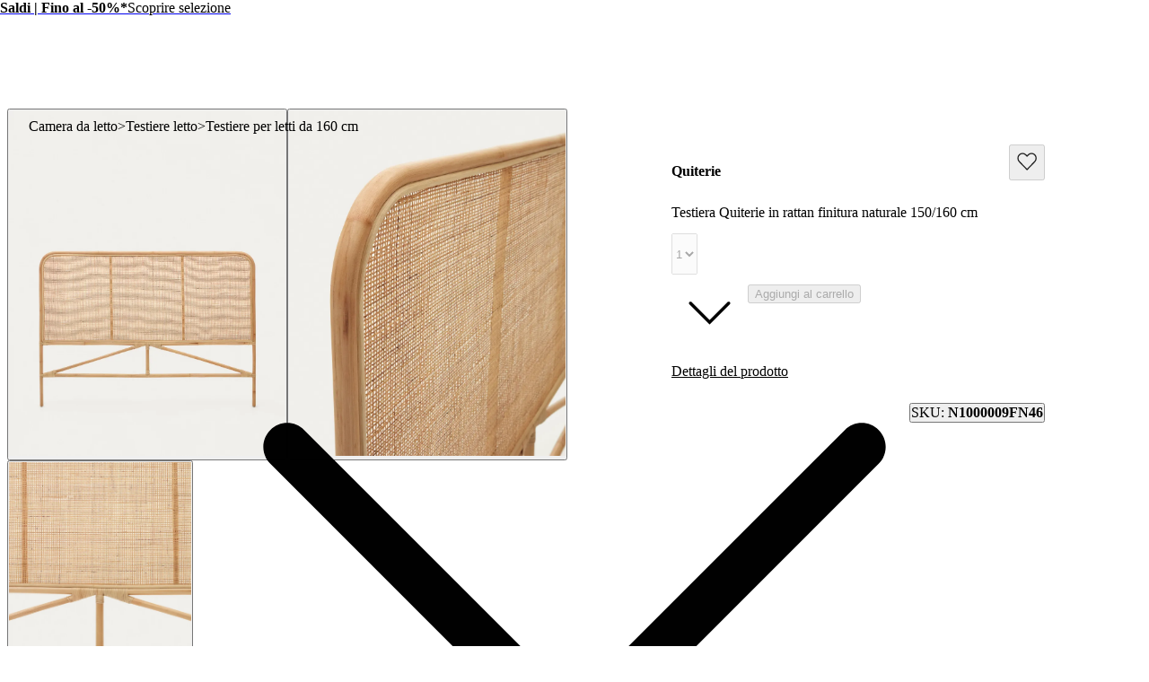

--- FILE ---
content_type: text/html; charset=utf-8
request_url: https://kavehome.com/it/it/p/testiera-quiterie-in-rattan-finitura-naturale-150160-cm
body_size: 72981
content:
<!DOCTYPE html><html lang="it" class="scroll-behavior-auto"><head><meta charSet="utf-8"/><link rel="preconnect" href="/" crossorigin=""/><meta name="viewport" content="width=device-width, initial-scale=1"/><link rel="stylesheet" href="/_next/static/chunks/69ed2c1643daf1d5.css?dpl=dpl_DDz5574jo1LYaNRnV6RicrQKZKEj" data-precedence="next"/><link rel="stylesheet" href="/_next/static/chunks/d5536adf921488d7.css?dpl=dpl_DDz5574jo1LYaNRnV6RicrQKZKEj" data-precedence="next"/><link rel="stylesheet" href="/_next/static/chunks/1ed8a343b041413c.css?dpl=dpl_DDz5574jo1LYaNRnV6RicrQKZKEj" data-precedence="next"/><link rel="stylesheet" href="/_next/static/chunks/2e760a5bd48bd082.css?dpl=dpl_DDz5574jo1LYaNRnV6RicrQKZKEj" data-precedence="next"/><link rel="stylesheet" href="/_next/static/chunks/56019ec9c4d41044.css?dpl=dpl_DDz5574jo1LYaNRnV6RicrQKZKEj" data-precedence="next"/><link rel="stylesheet" href="/_next/static/chunks/e46b91d69a84ac82.css?dpl=dpl_DDz5574jo1LYaNRnV6RicrQKZKEj" data-precedence="next"/><link rel="stylesheet" href="/_next/static/chunks/7784a74b6863ffa8.css?dpl=dpl_DDz5574jo1LYaNRnV6RicrQKZKEj" data-precedence="next"/><link rel="stylesheet" href="/_next/static/chunks/b7f67f771b1d1ab3.css?dpl=dpl_DDz5574jo1LYaNRnV6RicrQKZKEj" data-precedence="next"/><link rel="stylesheet" href="/_next/static/chunks/173994dec932d7e1.css?dpl=dpl_DDz5574jo1LYaNRnV6RicrQKZKEj" data-precedence="next"/><link rel="stylesheet" href="/_next/static/chunks/ead5bf020d3a03c0.css?dpl=dpl_DDz5574jo1LYaNRnV6RicrQKZKEj" data-precedence="next"/><link rel="stylesheet" href="/_next/static/chunks/3325064f9103521a.css?dpl=dpl_DDz5574jo1LYaNRnV6RicrQKZKEj" data-precedence="next"/><link rel="stylesheet" href="/_next/static/chunks/e132d8176338e107.css?dpl=dpl_DDz5574jo1LYaNRnV6RicrQKZKEj" data-precedence="next"/><link rel="stylesheet" href="/_next/static/chunks/4a0a7b303bcc92d7.css?dpl=dpl_DDz5574jo1LYaNRnV6RicrQKZKEj" data-precedence="next"/><link rel="stylesheet" href="/_next/static/chunks/2c6b4ff394c6db81.css?dpl=dpl_DDz5574jo1LYaNRnV6RicrQKZKEj" data-precedence="next"/><link rel="stylesheet" href="/_next/static/chunks/785a7dd33894f0db.css?dpl=dpl_DDz5574jo1LYaNRnV6RicrQKZKEj" data-precedence="next"/><link rel="stylesheet" href="/_next/static/chunks/1334ea012da77cfe.css?dpl=dpl_DDz5574jo1LYaNRnV6RicrQKZKEj" data-precedence="next"/><link rel="stylesheet" href="/_next/static/chunks/461c52a1c442de18.css?dpl=dpl_DDz5574jo1LYaNRnV6RicrQKZKEj" data-precedence="next"/><link rel="stylesheet" href="/_next/static/chunks/c4fdeb39504da391.css?dpl=dpl_DDz5574jo1LYaNRnV6RicrQKZKEj" data-precedence="next"/><link rel="stylesheet" href="/_next/static/chunks/6d55d665e5e126b1.css?dpl=dpl_DDz5574jo1LYaNRnV6RicrQKZKEj" data-precedence="next"/><link rel="stylesheet" href="/_next/static/chunks/14ff820135cc6872.css?dpl=dpl_DDz5574jo1LYaNRnV6RicrQKZKEj" data-precedence="next"/><link rel="stylesheet" href="/_next/static/chunks/7e08c6b3e8ce91c7.css?dpl=dpl_DDz5574jo1LYaNRnV6RicrQKZKEj" data-precedence="next"/><link rel="stylesheet" href="/_next/static/chunks/4e53c761fce8fcec.css?dpl=dpl_DDz5574jo1LYaNRnV6RicrQKZKEj" data-precedence="next"/><link rel="stylesheet" href="/_next/static/chunks/70074bda14ed62cb.css?dpl=dpl_DDz5574jo1LYaNRnV6RicrQKZKEj" data-precedence="next"/><link rel="stylesheet" href="/_next/static/chunks/da0bbe8b2f4f6c33.css?dpl=dpl_DDz5574jo1LYaNRnV6RicrQKZKEj" data-precedence="next"/><link rel="stylesheet" href="/_next/static/chunks/1cd38e3713cdb956.css?dpl=dpl_DDz5574jo1LYaNRnV6RicrQKZKEj" data-precedence="next"/><link rel="stylesheet" href="/_next/static/chunks/19798a5a4a257cd5.css?dpl=dpl_DDz5574jo1LYaNRnV6RicrQKZKEj" data-precedence="next"/><link rel="preload" as="script" fetchPriority="low" href="/_next/static/chunks/69743adb4c835f71.js?dpl=dpl_DDz5574jo1LYaNRnV6RicrQKZKEj"/><script src="/_next/static/chunks/2e69c2797df954bd.js?dpl=dpl_DDz5574jo1LYaNRnV6RicrQKZKEj" async=""></script><script src="/_next/static/chunks/8d2a95c6a9d9405b.js?dpl=dpl_DDz5574jo1LYaNRnV6RicrQKZKEj" async=""></script><script src="/_next/static/chunks/1f0f13940a748f9e.js?dpl=dpl_DDz5574jo1LYaNRnV6RicrQKZKEj" async=""></script><script src="/_next/static/chunks/1536c5ff44b4ed94.js?dpl=dpl_DDz5574jo1LYaNRnV6RicrQKZKEj" async=""></script><script src="/_next/static/chunks/70b4f8a5be3ae2ed.js?dpl=dpl_DDz5574jo1LYaNRnV6RicrQKZKEj" async=""></script><script src="/_next/static/chunks/3d4f02b5b8f0e51f.js?dpl=dpl_DDz5574jo1LYaNRnV6RicrQKZKEj" async=""></script><script src="/_next/static/chunks/19210aed41071433.js?dpl=dpl_DDz5574jo1LYaNRnV6RicrQKZKEj" async=""></script><script src="/_next/static/chunks/d13f6b7c34ece926.js?dpl=dpl_DDz5574jo1LYaNRnV6RicrQKZKEj" async=""></script><script src="/_next/static/chunks/turbopack-8c2c437d2d10667b.js?dpl=dpl_DDz5574jo1LYaNRnV6RicrQKZKEj" async=""></script><script src="/_next/static/chunks/f96da273b9a47b90.js?dpl=dpl_DDz5574jo1LYaNRnV6RicrQKZKEj" async=""></script><script src="/_next/static/chunks/267dc84bdc4d7f2f.js?dpl=dpl_DDz5574jo1LYaNRnV6RicrQKZKEj" async=""></script><script src="/_next/static/chunks/84db670656ab5236.js?dpl=dpl_DDz5574jo1LYaNRnV6RicrQKZKEj" async=""></script><script src="/_next/static/chunks/c0b06f41ca4329db.js?dpl=dpl_DDz5574jo1LYaNRnV6RicrQKZKEj" async=""></script><script src="/_next/static/chunks/73d4f7253b2802cf.js?dpl=dpl_DDz5574jo1LYaNRnV6RicrQKZKEj" async=""></script><script src="/_next/static/chunks/47021765ad7b62bf.js?dpl=dpl_DDz5574jo1LYaNRnV6RicrQKZKEj" async=""></script><script src="/_next/static/chunks/96ebd96490942c7b.js?dpl=dpl_DDz5574jo1LYaNRnV6RicrQKZKEj" async=""></script><script src="/_next/static/chunks/836e9993da5e752d.js?dpl=dpl_DDz5574jo1LYaNRnV6RicrQKZKEj" async=""></script><script src="/_next/static/chunks/47d45b9b3e4f6b27.js?dpl=dpl_DDz5574jo1LYaNRnV6RicrQKZKEj" async=""></script><script src="/_next/static/chunks/00b1b478303d0685.js?dpl=dpl_DDz5574jo1LYaNRnV6RicrQKZKEj" async=""></script><script src="/_next/static/chunks/5feae0bc79ba9a83.js?dpl=dpl_DDz5574jo1LYaNRnV6RicrQKZKEj" async=""></script><script src="/_next/static/chunks/c0ea012ddfc3a94b.js?dpl=dpl_DDz5574jo1LYaNRnV6RicrQKZKEj" async=""></script><script src="/_next/static/chunks/53795866e65a07d7.js?dpl=dpl_DDz5574jo1LYaNRnV6RicrQKZKEj" async=""></script><script src="/_next/static/chunks/21373fa45ffa7dc2.js?dpl=dpl_DDz5574jo1LYaNRnV6RicrQKZKEj" async=""></script><script src="/_next/static/chunks/2cbaa8f404dd70f9.js?dpl=dpl_DDz5574jo1LYaNRnV6RicrQKZKEj" async=""></script><script src="/_next/static/chunks/f076d30cd409f11b.js?dpl=dpl_DDz5574jo1LYaNRnV6RicrQKZKEj" async=""></script><script src="/_next/static/chunks/d42f983c0c41fa58.js?dpl=dpl_DDz5574jo1LYaNRnV6RicrQKZKEj" async=""></script><script src="/_next/static/chunks/7f12f2a3c5abb834.js?dpl=dpl_DDz5574jo1LYaNRnV6RicrQKZKEj" async=""></script><script src="/_next/static/chunks/200d24c4d09e2fb3.js?dpl=dpl_DDz5574jo1LYaNRnV6RicrQKZKEj" async=""></script><script src="/_next/static/chunks/f72d65cc806d47e0.js?dpl=dpl_DDz5574jo1LYaNRnV6RicrQKZKEj" async=""></script><script src="/_next/static/chunks/4a17dea6e60df8cb.js?dpl=dpl_DDz5574jo1LYaNRnV6RicrQKZKEj" async=""></script><script src="/_next/static/chunks/e087461b87f55ff2.js?dpl=dpl_DDz5574jo1LYaNRnV6RicrQKZKEj" async=""></script><script src="/_next/static/chunks/efa8a51254315b3c.js?dpl=dpl_DDz5574jo1LYaNRnV6RicrQKZKEj" async=""></script><script src="/_next/static/chunks/d7f5472767b76fd7.js?dpl=dpl_DDz5574jo1LYaNRnV6RicrQKZKEj" async=""></script><script src="/_next/static/chunks/d1493d8a978e5c82.js?dpl=dpl_DDz5574jo1LYaNRnV6RicrQKZKEj" async=""></script><script src="/_next/static/chunks/bf0caa92921cae2e.js?dpl=dpl_DDz5574jo1LYaNRnV6RicrQKZKEj" async=""></script><script src="/_next/static/chunks/773666aa5965ae1b.js?dpl=dpl_DDz5574jo1LYaNRnV6RicrQKZKEj" async=""></script><script src="/_next/static/chunks/c0fcfa662a66bf75.js?dpl=dpl_DDz5574jo1LYaNRnV6RicrQKZKEj" async=""></script><script src="/_next/static/chunks/b7956f2e71df8e2c.js?dpl=dpl_DDz5574jo1LYaNRnV6RicrQKZKEj" async=""></script><script src="/_next/static/chunks/77e09bc3df72c919.js?dpl=dpl_DDz5574jo1LYaNRnV6RicrQKZKEj" async=""></script><script src="/_next/static/chunks/e2d462f01b1be3af.js?dpl=dpl_DDz5574jo1LYaNRnV6RicrQKZKEj" async=""></script><link rel="preload" href="/_next/static/chunks/0b99b287b41e803b.css?dpl=dpl_DDz5574jo1LYaNRnV6RicrQKZKEj" as="style"/><link rel="preload" href="https://www.googletagmanager.com/gtm.js?id=GTM-N9N2D6D" as="script"/><link rel="preload" href="//cdn.cookie-script.com/s/76e2edb613824c3063bf9ee235938b28.js" as="script"/><meta name="next-size-adjust" content=""/><title>Testiera Quiterie in rattan finitura naturale 150/160 cm | Kave Home Italy</title><meta name="description" content="Sogni dolci e naturali. La testiera del letto Quiterie in rattan è stata disegnata dal team di Kave Home per dimostrare che puoi dare un certo stile alla tua camera da letto, rispettando il pianeta."/><meta name="robots" content="noindex, nofollow, max-video-preview:-1, max-image-preview:large, max-snippet:-1"/><link rel="canonical" href="https://kavehome.com/it/it/p/testiera-quiterie-in-rattan-finitura-naturale-150160-cm"/><link rel="alternate" hrefLang="en-es" href="https://kavehome.com/es/en/p/quiterie-rattan-headboard-with-a-natural-finish-150160-cm"/><link rel="alternate" hrefLang="es-es" href="https://kavehome.com/es/es/p/cabecero-quiterie-de-ratan-con-acabado-natural-150160-cm"/><link rel="alternate" hrefLang="ca-es" href="https://kavehome.com/es/ca/p/capcal-quiterie-de-rotang-amb-acabat-natural-150160-cm"/><link rel="alternate" hrefLang="en" href="https://kavehome.com/en/en/p/quiterie-rattan-headboard-with-a-natural-finish-150160-cm"/><link rel="alternate" hrefLang="fr" href="https://kavehome.com/en/fr/p/tete-de-lit-quiterie-en-rotin-naturel-150160-cm"/><link rel="alternate" hrefLang="de" href="https://kavehome.com/en/de/p/quiterie-bettkopfteil-aus-rattan-mit-naturlichem-finish-150160-cm"/><link rel="alternate" hrefLang="it" href="https://kavehome.com/en/it/p/testiera-quiterie-in-rattan-finitura-naturale-150160-cm"/><link rel="alternate" hrefLang="en-fr" href="https://kavehome.com/fr/en/p/quiterie-rattan-headboard-with-a-natural-finish-150160-cm"/><link rel="alternate" hrefLang="fr-fr" href="https://kavehome.com/fr/fr/p/tete-de-lit-quiterie-en-rotin-naturel-150160-cm"/><link rel="alternate" hrefLang="en-pt" href="https://kavehome.com/pt/en/p/quiterie-rattan-headboard-with-a-natural-finish-150160-cm"/><link rel="alternate" hrefLang="pt-pt" href="https://kavehome.com/pt/pt/p/cabeceira-quiterie-de-rata-com-acabamento-natural-150160-cm"/><link rel="alternate" hrefLang="en-it" href="https://kavehome.com/it/en/p/quiterie-rattan-headboard-with-a-natural-finish-150160-cm"/><link rel="alternate" hrefLang="it-it" href="https://kavehome.com/it/it/p/testiera-quiterie-in-rattan-finitura-naturale-150160-cm"/><link rel="alternate" hrefLang="en-nl" href="https://kavehome.com/nl/en/p/quiterie-rattan-headboard-with-a-natural-finish-150160-cm"/><link rel="alternate" hrefLang="nl-nl" href="https://kavehome.com/nl/nl/p/quiterie-rotan-hoofdeinde-met-natuurlijke-afwerking-150160-cm"/><link rel="alternate" hrefLang="en-de" href="https://kavehome.com/de/en/p/quiterie-rattan-headboard-with-a-natural-finish-150160-cm"/><link rel="alternate" hrefLang="de-de" href="https://kavehome.com/de/de/p/quiterie-bettkopfteil-aus-rattan-mit-naturlichem-finish-150160-cm"/><link rel="alternate" hrefLang="en-be" href="https://kavehome.com/be/en/p/quiterie-rattan-headboard-with-a-natural-finish-150160-cm"/><link rel="alternate" hrefLang="fr-be" href="https://kavehome.com/be/fr/p/tete-de-lit-quiterie-en-rotin-naturel-150160-cm"/><link rel="alternate" hrefLang="nl-be" href="https://kavehome.com/be/nl/p/quiterie-rotan-hoofdeinde-met-natuurlijke-afwerking-150160-cm"/><link rel="alternate" hrefLang="en-pl" href="https://kavehome.com/pl/en/p/quiterie-rattan-headboard-with-a-natural-finish-150160-cm"/><link rel="alternate" hrefLang="pl-pl" href="https://kavehome.com/pl/pl/p/zaglowek-quiterie-rattanowy-z-naturalnym-wykonczeniem-150160-cm"/><link rel="alternate" hrefLang="en-ie" href="https://kavehome.com/ie/en/p/quiterie-rattan-headboard-with-a-natural-finish-150160-cm"/><link rel="alternate" hrefLang="en-hr" href="https://kavehome.com/hr/en/p/quiterie-rattan-headboard-with-a-natural-finish-150160-cm"/><link rel="alternate" hrefLang="it-hr" href="https://kavehome.com/hr/it/p/testiera-quiterie-in-rattan-finitura-naturale-150160-cm"/><link rel="alternate" hrefLang="en-gb" href="https://kavehome.com/gb/en/p/quiterie-rattan-headboard-with-a-natural-finish-150160-cm"/><link rel="alternate" hrefLang="en-at" href="https://kavehome.com/at/en/p/quiterie-rattan-headboard-with-a-natural-finish-150160-cm"/><link rel="alternate" hrefLang="de-at" href="https://kavehome.com/at/de/p/quiterie-bettkopfteil-aus-rattan-mit-naturlichem-finish-150160-cm"/><link rel="alternate" hrefLang="en-ch" href="https://kavehome.com/ch/en/p/quiterie-rattan-headboard-with-a-natural-finish-150160-cm"/><link rel="alternate" hrefLang="fr-ch" href="https://kavehome.com/ch/fr/p/tete-de-lit-quiterie-en-rotin-naturel-150160-cm"/><link rel="alternate" hrefLang="de-ch" href="https://kavehome.com/ch/de/p/quiterie-bettkopfteil-aus-rattan-mit-naturlichem-finish-150160-cm"/><link rel="alternate" hrefLang="it-ch" href="https://kavehome.com/ch/it/p/testiera-quiterie-in-rattan-finitura-naturale-150160-cm"/><link rel="alternate" hrefLang="en-fi" href="https://kavehome.com/fi/en/p/quiterie-rattan-headboard-with-a-natural-finish-150160-cm"/><link rel="alternate" hrefLang="en-hu" href="https://kavehome.com/hu/en/p/quiterie-rattan-headboard-with-a-natural-finish-150160-cm"/><link rel="alternate" hrefLang="en-au" href="https://au.kavehome.com/au/en/p/quiterie-rattan-headboard-with-a-natural-finish-150160-cm"/><link rel="alternate" hrefLang="en-gr" href="https://gr.kavehome.com/gr/en/p/quiterie-rattan-headboard-with-a-natural-finish-150160-cm"/><link rel="alternate" hrefLang="el-gr" href="https://gr.kavehome.com/gr/el/p/kephalari-quiterie-rattan-se-phusiko-phinirisma-150160ek"/><link rel="alternate" hrefLang="x-default" href="https://kavehome.com/en/en/p/quiterie-rattan-headboard-with-a-natural-finish-150160-cm"/><meta name="google-site-verification" content="3GG5057iERLck8nFiuTOVvVa0uC2LP5EHKrfekLG2qE"/><meta property="og:title" content="Testiera Quiterie in rattan finitura naturale 150/160 cm"/><meta property="og:description" content="Sogni dolci e naturali. La testiera del letto Quiterie in rattan è stata disegnata dal team di Kave Home per dimostrare che puoi dare un certo stile alla tua camera da letto, rispettando il pianeta."/><meta property="og:image" content="https://d.media.kavehome.com/image/upload/v1709573037/products/N1000009FN46_1V01.jpg"/><meta name="twitter:card" content="summary_large_image"/><meta name="twitter:title" content="Testiera Quiterie in rattan finitura naturale 150/160 cm"/><meta name="twitter:description" content="Sogni dolci e naturali. La testiera del letto Quiterie in rattan è stata disegnata dal team di Kave Home per dimostrare che puoi dare un certo stile alla tua camera da letto, rispettando il pianeta."/><meta name="twitter:image" content="https://d.media.kavehome.com/image/upload/v1709573037/products/N1000009FN46_1V01.jpg"/><link rel="shortcut icon" href="https://d.media.kavehome.com/image/upload/c_pad,w_512,h_512,ar_1:1/favicons/touch-icon.png"/><link rel="icon" href="https://d.media.kavehome.com/image/upload/c_pad,w_32,h_32,ar_1:1/favicons/favicon-kavehome.png" type="image/png" sizes="32x32" media="(prefers-color-scheme: light)"/><link rel="icon" href="https://d.media.kavehome.com/image/upload/c_pad,w_32,h_32,ar_1:1/favicons/favicon-kavehome.png" type="image/png" sizes="32x32" media="(prefers-color-scheme: dark)"/><link rel="apple-touch-icon" href="https://d.media.kavehome.com/image/upload/c_pad,w_512,h_512,ar_1:1/favicons/touch-icon.png"/><link rel="apple-touch-icon" href="https://d.media.kavehome.com/image/upload/c_pad,w_57,h_57,ar_1:1/favicons/touch-icon.png" sizes="57x57" type="image/png"/><link rel="apple-touch-icon" href="https://d.media.kavehome.com/image/upload/c_pad,w_114,h_114,ar_1:1/favicons/touch-icon.png" sizes="114x114" type="image/png"/><link rel="apple-touch-icon" href="https://d.media.kavehome.com/image/upload/c_pad,w_192,h_192,ar_1:1/favicons/touch-icon.png" sizes="192x192" type="image/png"/><link rel="apple-touch-icon" href="https://d.media.kavehome.com/image/upload/c_pad,w_512,h_512,ar_1:1/favicons/touch-icon.png" sizes="512x512" type="image/png"/><link rel="apple-touch-icon" href="https://d.media.kavehome.com/image/upload/c_pad,w_1024,h_1024,ar_1:1/favicons/touch-icon.png" sizes="1024x1024" type="image/png"/><link rel="apple-touch-icon-precomposed" href="https://d.media.kavehome.com/image/upload/c_pad,w_512,h_512,ar_1:1/favicons/touch-icon.png"/><script src="/_next/static/chunks/a6dad97d9634a72d.js?dpl=dpl_DDz5574jo1LYaNRnV6RicrQKZKEj" noModule=""></script></head><body id="kavehome-body"><div hidden=""><!--$--><!--/$--></div><!--$--><!--/$--><div class="progress-module-scss-module__E67HgW__progress_track"><div class="progress-module-scss-module__E67HgW__progress_bar"></div></div><div id="kh-toast"></div><div class="layout-module-scss-module__k0zC8W__container" id="kavehome-body" data-store="it" data-lang="it"><header id="site-header" class="site-header"><div class="topbar default"><div class="col claim"></div><div class="col top-promo"><a class="offer-container p-2 --animate-in" href="/it/it/o/sale" style="cursor:pointer"><span style="color:#000000;display:inline-flex;align-items:center;flex-wrap:wrap;justify-content:center;overflow:hidden"><span style="white-space:nowrap;text-overflow:ellipsis;overflow:hidden"><span class="me-2"><strong>Saldi | Fino al -50%*</strong></span><span class="me-2">Scoprire selezione</span></span></span><span><span class="icon xs undefined" style="transform:rotate(-90deg)"><svg viewBox="0 0 24 24" fill="none" xmlns="http://www.w3.org/2000/svg"><path d="M6.35355 8.64645C6.15829 8.45118 5.84171 8.45118 5.64645 8.64645C5.45118 8.84171 5.45118 9.15829 5.64645 9.35355L6.35355 8.64645ZM12 15L11.6464 15.3536L12 15.7071L12.3536 15.3536L12 15ZM18.3536 9.35355C18.5488 9.15829 18.5488 8.84171 18.3536 8.64645C18.1583 8.45118 17.8417 8.45118 17.6464 8.64645L18.3536 9.35355ZM5.64645 9.35355L11.6464 15.3536L12.3536 14.6464L6.35355 8.64645L5.64645 9.35355ZM12.3536 15.3536L18.3536 9.35355L17.6464 8.64645L11.6464 14.6464L12.3536 15.3536Z" fill="#000000"></path></svg></span></span></a></div><div class="col top-nav"></div></div><nav class="header-container js-main-header"><section class="header-container_box"><div class="header-logo js-header-logo"><button type="button" class="main-menu-btn js-main-menu-btn" aria-label="Toggle menu"><svg id="icon-open" viewBox="0 0 24 24" fill="none" xmlns="http://www.w3.org/2000/svg"><title>Navigation menu button</title><path d="M4 6H20M4 12H20M4 18H20" stroke="#FFF" stroke-linecap="round" stroke-linejoin="round"></path></svg></button><div class="col-logo"><a title="Kave Home" class="logo" href="/it/it"><svg role="graphics-symbol" viewBox="0 0 173 25"><path d="M0 -0.00012207H3.47478V11.6633L14.0372 -0.00012207H18.6473L10.8374 8.4159L19.6105 24.4444H15.3793L8.39483 11.0699L3.47478 16.4126V24.4444H0V-0.00012207Z"></path><path d="M33.8521 14.7715C33.8521 10.6506 31.2718 7.78742 27.6593 7.78742C24.0123 7.78742 21.432 10.6506 21.432 14.7715C21.432 18.8918 24.0123 21.7556 27.6593 21.7556C31.2718 21.7556 33.8521 18.8918 33.8521 14.7715ZM18.0263 14.7715C18.0263 8.73036 21.7764 4.8192 27.1779 4.8192C29.9987 4.8192 32.6484 6.21574 33.8521 8.13629V5.09801H37.2582V24.4443H33.8521V21.4414C32.6484 23.3273 29.9987 24.7238 27.2124 24.7238C21.7764 24.7238 18.0263 20.7777 18.0263 14.7715Z"></path><path d="M38.2885 5.09824H41.9355L47.543 20.0097L53.0825 5.09824H56.6259L49.1605 24.4445H45.7543L38.2885 5.09824Z"></path><path d="M70.3181 12.6063C70.2491 9.56798 68.1157 7.68282 65.0195 7.68282C61.9919 7.68282 59.8934 9.53366 59.2739 12.6063H70.3181ZM55.6956 14.7717C55.6956 8.9396 59.4461 4.81933 65.0195 4.81933C70.7995 4.81933 74.481 9.3939 73.7584 15.2603H59.0672C59.2739 19.3813 61.5792 21.7904 65.1575 21.7904C67.9093 21.7904 69.8022 20.3585 70.2146 18.2635H73.7238C73.0702 22.07 69.9392 24.724 65.1575 24.724C59.4461 24.724 55.6956 20.603 55.6956 14.7717Z"></path><path d="M97.2197 12.746H84.9028V24.4444H81.428V-0.00012207H84.9028V9.70771H97.2197V-0.00012207H100.695V24.4444H97.2197V12.746Z"></path><path d="M118.273 14.7715C118.273 10.6506 115.659 7.78742 112.012 7.78742C108.399 7.78742 105.819 10.6506 105.819 14.7715C105.819 18.8918 108.399 21.7556 112.012 21.7556C115.659 21.7556 118.273 18.8918 118.273 14.7715ZM102.378 14.7715C102.378 8.93947 106.438 4.8192 112.012 4.8192C117.62 4.8192 121.679 8.93947 121.679 14.7715C121.679 20.6029 117.62 24.7238 112.012 24.7238C106.438 24.7238 102.378 20.6029 102.378 14.7715Z"></path><path d="M123.26 5.09824H126.666V8.10184C127.698 6.18093 129.728 4.81942 132.481 4.81942C135.371 4.81942 137.503 6.32069 138.432 8.86999C139.878 6.35572 142.217 4.81942 144.935 4.81942C148.72 4.81942 151.506 7.54315 151.506 11.5937V24.4445H148.1V12.3969C148.1 9.67316 146.552 7.89202 144.11 7.89202C140.84 7.89202 139.086 11.0347 139.086 16.0986V24.4445H135.68V12.3969C135.68 9.67316 134.132 7.89202 131.69 7.89202C128.42 7.89202 126.666 11.0003 126.666 16.0986V24.4445H123.26V5.09824Z"></path><path d="M167.639 12.6063C167.57 9.56798 165.437 7.68282 162.341 7.68282C159.313 7.68282 157.215 9.53366 156.595 12.6063H167.639ZM153.017 14.7717C153.017 8.9396 156.768 4.81933 162.341 4.81933C168.121 4.81933 171.802 9.3939 171.08 15.2603H156.389C156.595 19.3813 158.901 21.7904 162.479 21.7904C165.231 21.7904 167.124 20.3585 167.536 18.2635H171.045C170.392 22.07 167.261 24.724 162.479 24.724C156.768 24.724 153.017 20.603 153.017 14.7717Z"></path></svg></a></div></div><div id="searchBar"><label id="search-bar-input-box" for="search-bar-input" class="search-bar-input"><input id="search-bar-input" type="search" enterKeyHint="search" autoCapitalize="off" autoComplete="off" autoCorrect="off" placeholder="Cosa stai cercando?" readOnly="" value=""/><button type="submit" title="Search" tabindex="-1"><span class="icon sm undefined"><svg viewBox="0 0 24 24" fill="none" xmlns="http://www.w3.org/2000/svg"><path d="M20.6464 21.3536C20.8417 21.5488 21.1583 21.5488 21.3536 21.3536C21.5488 21.1583 21.5488 20.8417 21.3536 20.6464L20.6464 21.3536ZM18.3824 10.9412C18.3824 15.0508 15.0508 18.3824 10.9412 18.3824V19.3824C15.6031 19.3824 19.3824 15.6031 19.3824 10.9412H18.3824ZM10.9412 18.3824C6.83153 18.3824 3.5 15.0508 3.5 10.9412H2.5C2.5 15.6031 6.27924 19.3824 10.9412 19.3824V18.3824ZM3.5 10.9412C3.5 6.83153 6.83153 3.5 10.9412 3.5V2.5C6.27924 2.5 2.5 6.27924 2.5 10.9412H3.5ZM10.9412 3.5C15.0508 3.5 18.3824 6.83153 18.3824 10.9412H19.3824C19.3824 6.27924 15.6031 2.5 10.9412 2.5V3.5ZM21.3536 20.6464L16.9196 16.2125L16.2125 16.9196L20.6464 21.3536L21.3536 20.6464Z" fill="#000000"></path></svg></span></button></label></div><div class="header-actions"><a class="header-link" aria-label="New in" href="/it/it/s/new"><p>New in</p></a><button type="button" class="drawer-opener header-link js-menu-tab-productsold" aria-label="Prodotti"><p>Prodotti</p></button><a class="header-link" aria-label="Professionisti" href="/it/it/e/professionals"><p>Professionisti</p></a><a class="header-link" aria-label="Interior design" href="/it/it/interior-design/"><p>Interior design</p></a><a class="header-link" aria-label="Negozi" href="/it/it/stores/"><p>Negozi</p></a><div class="header-user-box" id="userHeaderBox"><div class="user-menu-box"><div class="user-account-container"><button title="Account" class="header-icon-btn" type="button" data-modal-state="false"><svg role="graphics-symbol" width="24" height="24" fill="none" xmlns="http://www.w3.org/2000/svg" aria-hidden="true"><path stroke="#1C1C1C" d="M19.5 21a.5.5 0 0 0 1 0h-1Zm-16 0a.5.5 0 0 0 1 0h-1ZM8 14.5h8v-1H8v1ZM19.5 18v3h1v-3h-1Zm-15 3v-3h-1v3h1ZM16 14.5a3.5 3.5 0 0 1 3.5 3.5h1a4.5 4.5 0 0 0-4.5-4.5v1Zm-8-1A4.5 4.5 0 0 0 3.5 18h1A3.5 3.5 0 0 1 8 14.5v-1ZM15.5 7a3.5 3.5 0 0 1-3.5 3.5v1A4.5 4.5 0 0 0 16.5 7h-1ZM12 10.5A3.5 3.5 0 0 1 8.5 7h-1a4.5 4.5 0 0 0 4.5 4.5v-1ZM8.5 7A3.5 3.5 0 0 1 12 3.5v-1A4.5 4.5 0 0 0 7.5 7h1ZM12 3.5A3.5 3.5 0 0 1 15.5 7h1A4.5 4.5 0 0 0 12 2.5v1Z" fill="#1C1C1C" stroke-width="0.2"></path></svg></button><div class="popover-kh hidden"><div><div class="cart-popover user-account-content"><button class="kh-button kh-button--md kh-button--solid" type="button"><span>Accedi</span></button><div class="not-account"><span>Non hai ancora un account?<a class="underline" href="/it/it/accounts/register/">Registrati</a></span></div><div class="links"><a rel="nofollow noreferrer noopener" href="/it/it/find-order/">Stato del mio ordine</a><a rel="nofollow noreferrer noopener" href="https://help.kavehome.com">Contatti per supporto</a></div></div></div></div></div><div class="user-wishlist-container"><a title="Wishlist" class="styles-module-scss-module__EFPRgG__icon" rel="nofollow noreferrer noopener" href="/it/it/wishlists/"><svg role="graphics-symbol" width="24" height="24" fill="none" xmlns="http://www.w3.org/2000/svg" aria-hidden="true"><path d="M3.498 12.053 12.125 21l8.627-8.947a5.405 5.405 0 0 0 1.498-3.75C22.25 5.374 19.96 3 17.136 3a5.023 5.023 0 0 0-3.616 1.553L12.125 6 10.73 4.553A5.023 5.023 0 0 0 7.114 3C4.29 3 2 5.374 2 8.303c0 1.407.539 2.756 1.498 3.75Z" stroke="#1C1C1C" fill="none" stroke-width="1.3" stroke-linecap="round" stroke-linejoin="round"></path></svg></a></div><div class="user-cart-container"><!--$!--><template data-dgst="BAILOUT_TO_CLIENT_SIDE_RENDERING"></template><!--/$--><a title="Carrello" class="header-icon-btn" type="button" data-modal-state="false" rel="nofollow noreferrer noopener" href="/it/it/basket/"><svg role="graphics-symbol" width="24" height="24" fill="none" xmlns="http://www.w3.org/2000/svg" aria-hidden="true"><path stroke="black" d="m4.01 18.682-.498-.053v.005l.498.048Zm16.5 0 .497-.048v-.005l-.498.053ZM19.406 8.294l.497-.053-.048-.447h-.45v.5Zm-14.295 0v-.5h-.45l-.047.447.497.053Zm2.412 3.177a.5.5 0 0 0 1 0h-1Zm8.47 0a.5.5 0 0 0 1 0h-1Zm-9.07-2.677h10.67v-1H6.925v1Zm11.985-.447 1.103 10.387.994-.105L19.904 8.24l-.995.106ZM18.401 20.5H6.118v1H18.4v-1ZM4.507 18.734 5.61 8.347l-.995-.106L3.513 18.63l.994.105Zm1.61 1.766c-.953 0-1.7-.821-1.61-1.771l-.995-.095A2.618 2.618 0 0 0 6.118 21.5v-1Zm13.895-1.771c.09.95-.657 1.771-1.61 1.771v1a2.618 2.618 0 0 0 2.605-2.866l-.995.095Zm-2.418-9.935H19.406v-1H17.594v1Zm-10.67-1H5.114v1H6.926v-1Zm1.6-.559A3.735 3.735 0 0 1 12.26 3.5v-1a4.735 4.735 0 0 0-4.736 4.735h1ZM12.26 3.5a3.735 3.735 0 0 1 3.735 3.735h1A4.735 4.735 0 0 0 12.259 2.5v1ZM7.523 7.235v4.236h1V7.235h-1Zm8.47 0v4.236h1V7.235h-1Z" fill="black" stroke-width="0.2"></path></svg></a><div></div></div></div></div></div></section></nav></header><nav class="main-menu js-main-menu invisible"><div class="main-menu-box"><div id="menu-header-placeholder"><div class="drawer-logo"><button type="button" class="main-menu-btn js-main-menu-btn" aria-label="Toggle menu"><span class="cross"><svg viewBox="0 0 24 24" fill="none" xmlns="http://www.w3.org/2000/svg"><path d="M19 5L5 19M5.00001 5L19 19" stroke="#000000" stroke-linecap="round" stroke-linejoin="round"></path></svg></span></button><div class="col-logo no-transparent"><a title="Kave Home" class="logo" href="/it/it"><svg role="graphics-symbol" viewBox="0 0 173 25"><path d="M0 -0.00012207H3.47478V11.6633L14.0372 -0.00012207H18.6473L10.8374 8.4159L19.6105 24.4444H15.3793L8.39483 11.0699L3.47478 16.4126V24.4444H0V-0.00012207Z"></path><path d="M33.8521 14.7715C33.8521 10.6506 31.2718 7.78742 27.6593 7.78742C24.0123 7.78742 21.432 10.6506 21.432 14.7715C21.432 18.8918 24.0123 21.7556 27.6593 21.7556C31.2718 21.7556 33.8521 18.8918 33.8521 14.7715ZM18.0263 14.7715C18.0263 8.73036 21.7764 4.8192 27.1779 4.8192C29.9987 4.8192 32.6484 6.21574 33.8521 8.13629V5.09801H37.2582V24.4443H33.8521V21.4414C32.6484 23.3273 29.9987 24.7238 27.2124 24.7238C21.7764 24.7238 18.0263 20.7777 18.0263 14.7715Z"></path><path d="M38.2885 5.09824H41.9355L47.543 20.0097L53.0825 5.09824H56.6259L49.1605 24.4445H45.7543L38.2885 5.09824Z"></path><path d="M70.3181 12.6063C70.2491 9.56798 68.1157 7.68282 65.0195 7.68282C61.9919 7.68282 59.8934 9.53366 59.2739 12.6063H70.3181ZM55.6956 14.7717C55.6956 8.9396 59.4461 4.81933 65.0195 4.81933C70.7995 4.81933 74.481 9.3939 73.7584 15.2603H59.0672C59.2739 19.3813 61.5792 21.7904 65.1575 21.7904C67.9093 21.7904 69.8022 20.3585 70.2146 18.2635H73.7238C73.0702 22.07 69.9392 24.724 65.1575 24.724C59.4461 24.724 55.6956 20.603 55.6956 14.7717Z"></path><path d="M97.2197 12.746H84.9028V24.4444H81.428V-0.00012207H84.9028V9.70771H97.2197V-0.00012207H100.695V24.4444H97.2197V12.746Z"></path><path d="M118.273 14.7715C118.273 10.6506 115.659 7.78742 112.012 7.78742C108.399 7.78742 105.819 10.6506 105.819 14.7715C105.819 18.8918 108.399 21.7556 112.012 21.7556C115.659 21.7556 118.273 18.8918 118.273 14.7715ZM102.378 14.7715C102.378 8.93947 106.438 4.8192 112.012 4.8192C117.62 4.8192 121.679 8.93947 121.679 14.7715C121.679 20.6029 117.62 24.7238 112.012 24.7238C106.438 24.7238 102.378 20.6029 102.378 14.7715Z"></path><path d="M123.26 5.09824H126.666V8.10184C127.698 6.18093 129.728 4.81942 132.481 4.81942C135.371 4.81942 137.503 6.32069 138.432 8.86999C139.878 6.35572 142.217 4.81942 144.935 4.81942C148.72 4.81942 151.506 7.54315 151.506 11.5937V24.4445H148.1V12.3969C148.1 9.67316 146.552 7.89202 144.11 7.89202C140.84 7.89202 139.086 11.0347 139.086 16.0986V24.4445H135.68V12.3969C135.68 9.67316 134.132 7.89202 131.69 7.89202C128.42 7.89202 126.666 11.0003 126.666 16.0986V24.4445H123.26V5.09824Z"></path><path d="M167.639 12.6063C167.57 9.56798 165.437 7.68282 162.341 7.68282C159.313 7.68282 157.215 9.53366 156.595 12.6063H167.639ZM153.017 14.7717C153.017 8.9396 156.768 4.81933 162.341 4.81933C168.121 4.81933 171.802 9.3939 171.08 15.2603H156.389C156.595 19.3813 158.901 21.7904 162.479 21.7904C165.231 21.7904 167.124 20.3585 167.536 18.2635H171.045C170.392 22.07 167.261 24.724 162.479 24.724C156.768 24.724 153.017 20.603 153.017 14.7717Z"></path></svg></a></div></div></div><div class="main-menu-options"><a class="main-menu-link featured solared" title="Special prices" href="/it/it/o/sale"><span>Saldi</span></a><button type="button" class="js-menu-tab-featured"><span>Novità</span></button><button type="button" class="js-menu-tab-productsold"><span>Prodotti</span></button><button type="button" class="js-menu-tab-inspiration"><span>ispirazione</span></button><button type="button" class="js-menu-tab-kave-gallery"><span>Kave Gallery</span></button><a class="main-menu-link" title="Interior design" aria-label="Interior design" href="/it/it/interior-design/"><span>Interior design</span></a><a class="main-menu-link" title="Professionisti" aria-label="Professionals" href="/it/it/e/professionals"><span>Professionisti</span></a></div><div class="menu-category"><div class="menu-header"><div class="menu-controls"><button title="Tornare" aria-label="Tornare" type="button" class="back-btn"><span class="icon md undefined"><svg width="24" height="24" viewBox="0 0 24 24" fill="none" xmlns="http://www.w3.org/2000/svg"><path d="M15 6L9 12L15 18" stroke="#000000" stroke-linecap="round"></path></svg></span><span>Tornare</span></button><button type="button" class="kh-icon-button kh-icon-button--lg kh-icon-button--solid cross-control"><span class="icon md undefined"><svg viewBox="0 0 24 24" fill="none" xmlns="http://www.w3.org/2000/svg"><path d="M19 5L5 19M5.00001 5L19 19" stroke="#000000" stroke-linecap="round" stroke-linejoin="round"></path></svg></span></button></div><div class="title-box"><p class="category__title">Novità</p></div></div><ul class="js-menu-tab-featured main-menu-list menu-category-box"><li class=""><a class="" title="New in" aria-label="New in" href="/it/it/s/new"><span>New in</span></a></li><div id="megamenu-category" class="menu-category level-2"><div class="level-2-box"><div class="menu-header"><div class="menu-controls"><button title="Tornare" aria-label="Tornare" type="button" class="back-btn"><span class="icon md undefined"><svg width="24" height="24" viewBox="0 0 24 24" fill="none" xmlns="http://www.w3.org/2000/svg"><path d="M15 6L9 12L15 18" stroke="#000000" stroke-linecap="round"></path></svg></span><span>Tornare</span></button><button type="button" class="kh-icon-button kh-icon-button--lg kh-icon-button--solid cross-control"><span class="icon md undefined"><svg viewBox="0 0 24 24" fill="none" xmlns="http://www.w3.org/2000/svg"><path d="M19 5L5 19M5.00001 5L19 19" stroke="#000000" stroke-linecap="round" stroke-linejoin="round"></path></svg></span></button></div><div class="title-box"><p class="category__title">New in</p><a class="category__link" data-kh="behaviour" data-feature="navigation_menu" data-event-name="menu_sub_level_see_all" data-custom-dimension1="New in" data-custom-dimension3="NewArrivals" href="/it/it/s/new">Vedi tutto</a></div></div><div class="menu-category-box main-menu-list"><ul class="menu-list"></ul></div></div></div><li class=""><a class="double-space" title="Selected Collection" aria-label="Selected Collection" href="/it/it/s/selected-collection"><span>Selected Collection</span></a></li><div id="megamenu-category" class="menu-category level-2"><div class="level-2-box"><div class="menu-header"><div class="menu-controls"><button title="Tornare" aria-label="Tornare" type="button" class="back-btn"><span class="icon md undefined"><svg width="24" height="24" viewBox="0 0 24 24" fill="none" xmlns="http://www.w3.org/2000/svg"><path d="M15 6L9 12L15 18" stroke="#000000" stroke-linecap="round"></path></svg></span><span>Tornare</span></button><button type="button" class="kh-icon-button kh-icon-button--lg kh-icon-button--solid cross-control"><span class="icon md undefined"><svg viewBox="0 0 24 24" fill="none" xmlns="http://www.w3.org/2000/svg"><path d="M19 5L5 19M5.00001 5L19 19" stroke="#000000" stroke-linecap="round" stroke-linejoin="round"></path></svg></span></button></div><div class="title-box"><p class="category__title">Selected Collection</p><a class="category__link" data-kh="behaviour" data-feature="navigation_menu" data-event-name="menu_sub_level_see_all" data-custom-dimension1="Selected Collection" data-custom-dimension3="NewArrivals" href="/it/it/s/selected-collection">Vedi tutto</a></div></div><div class="menu-category-box main-menu-list"><ul class="menu-list"></ul></div></div></div><li class=""><a class="" title="It All Starts Small" aria-label="It All Starts Small" href="/it/it/s/it-all-starts-small"><span>It All Starts Small</span></a></li><div id="megamenu-category" class="menu-category level-2"><div class="level-2-box"><div class="menu-header"><div class="menu-controls"><button title="Tornare" aria-label="Tornare" type="button" class="back-btn"><span class="icon md undefined"><svg width="24" height="24" viewBox="0 0 24 24" fill="none" xmlns="http://www.w3.org/2000/svg"><path d="M15 6L9 12L15 18" stroke="#000000" stroke-linecap="round"></path></svg></span><span>Tornare</span></button><button type="button" class="kh-icon-button kh-icon-button--lg kh-icon-button--solid cross-control"><span class="icon md undefined"><svg viewBox="0 0 24 24" fill="none" xmlns="http://www.w3.org/2000/svg"><path d="M19 5L5 19M5.00001 5L19 19" stroke="#000000" stroke-linecap="round" stroke-linejoin="round"></path></svg></span></button></div><div class="title-box"><p class="category__title">It All Starts Small</p><a class="category__link" data-kh="behaviour" data-feature="navigation_menu" data-event-name="menu_sub_level_see_all" data-custom-dimension1="It All Starts Small" data-custom-dimension3="NewArrivals" href="/it/it/s/it-all-starts-small">Vedi tutto</a></div></div><div class="menu-category-box main-menu-list"><ul class="menu-list"></ul></div></div></div><li class=""><a class="" title="Your Room Is Your Portrait" aria-label="Your Room Is Your Portrait" href="/it/it/s/your-room-is-your-portrait"><span>Your Room Is Your Portrait</span></a></li><div id="megamenu-category" class="menu-category level-2"><div class="level-2-box"><div class="menu-header"><div class="menu-controls"><button title="Tornare" aria-label="Tornare" type="button" class="back-btn"><span class="icon md undefined"><svg width="24" height="24" viewBox="0 0 24 24" fill="none" xmlns="http://www.w3.org/2000/svg"><path d="M15 6L9 12L15 18" stroke="#000000" stroke-linecap="round"></path></svg></span><span>Tornare</span></button><button type="button" class="kh-icon-button kh-icon-button--lg kh-icon-button--solid cross-control"><span class="icon md undefined"><svg viewBox="0 0 24 24" fill="none" xmlns="http://www.w3.org/2000/svg"><path d="M19 5L5 19M5.00001 5L19 19" stroke="#000000" stroke-linecap="round" stroke-linejoin="round"></path></svg></span></button></div><div class="title-box"><p class="category__title">Your Room Is Your Portrait</p><a class="category__link" data-kh="behaviour" data-feature="navigation_menu" data-event-name="menu_sub_level_see_all" data-custom-dimension1="Your Room Is Your Portrait" data-custom-dimension3="NewArrivals" href="/it/it/s/your-room-is-your-portrait">Vedi tutto</a></div></div><div class="menu-category-box main-menu-list"><ul class="menu-list"></ul></div></div></div><li class=""><a class="" title="Collezioni rivestite in pelle" aria-label="Collections upholstered in leather" href="/it/it/o/collezioni-rivestite-pelle"><span>Collezioni rivestite in pelle</span></a></li><div id="megamenu-category" class="menu-category level-2"><div class="level-2-box"><div class="menu-header"><div class="menu-controls"><button title="Tornare" aria-label="Tornare" type="button" class="back-btn"><span class="icon md undefined"><svg width="24" height="24" viewBox="0 0 24 24" fill="none" xmlns="http://www.w3.org/2000/svg"><path d="M15 6L9 12L15 18" stroke="#000000" stroke-linecap="round"></path></svg></span><span>Tornare</span></button><button type="button" class="kh-icon-button kh-icon-button--lg kh-icon-button--solid cross-control"><span class="icon md undefined"><svg viewBox="0 0 24 24" fill="none" xmlns="http://www.w3.org/2000/svg"><path d="M19 5L5 19M5.00001 5L19 19" stroke="#000000" stroke-linecap="round" stroke-linejoin="round"></path></svg></span></button></div><div class="title-box"><p class="category__title">Collezioni rivestite in pelle</p><a class="category__link" data-kh="behaviour" data-feature="navigation_menu" data-event-name="menu_sub_level_see_all" data-custom-dimension1="Collections upholstered in leather" data-custom-dimension3="NewArrivals" href="/it/it/o/collezioni-rivestite-pelle">Vedi tutto</a></div></div><div class="menu-category-box main-menu-list"><ul class="menu-list"></ul></div></div></div><li class=""><a class="" title="For Every Season" aria-label="For Every Season" href="/it/it/s/for-every-season"><span>For Every Season</span></a></li><div id="megamenu-category" class="menu-category level-2"><div class="level-2-box"><div class="menu-header"><div class="menu-controls"><button title="Tornare" aria-label="Tornare" type="button" class="back-btn"><span class="icon md undefined"><svg width="24" height="24" viewBox="0 0 24 24" fill="none" xmlns="http://www.w3.org/2000/svg"><path d="M15 6L9 12L15 18" stroke="#000000" stroke-linecap="round"></path></svg></span><span>Tornare</span></button><button type="button" class="kh-icon-button kh-icon-button--lg kh-icon-button--solid cross-control"><span class="icon md undefined"><svg viewBox="0 0 24 24" fill="none" xmlns="http://www.w3.org/2000/svg"><path d="M19 5L5 19M5.00001 5L19 19" stroke="#000000" stroke-linecap="round" stroke-linejoin="round"></path></svg></span></button></div><div class="title-box"><p class="category__title">For Every Season</p><a class="category__link" data-kh="behaviour" data-feature="navigation_menu" data-event-name="menu_sub_level_see_all" data-custom-dimension1="For Every Season" data-custom-dimension3="NewArrivals" href="/it/it/s/for-every-season">Vedi tutto</a></div></div><div class="menu-category-box main-menu-list"><ul class="menu-list"></ul></div></div></div><li class="has-child"><button type="button" class="next-step-btn double-space" title="Kave Gallery" aria-label="Kave Gallery"><span>Kave Gallery</span><svg role="graphics-symbol" width="8" height="14" viewBox="0 0 8 14" fill="none" xmlns="http://www.w3.org/2000/svg"><path d="M1 13L7 7L1 1" stroke="#686868" stroke-linecap="round"></path></svg></button></li><div id="megamenu-category" class="menu-category level-2"><div class="level-2-box"><div class="menu-header"><div class="menu-controls"><button title="Tornare" aria-label="Tornare" type="button" class="back-btn"><span class="icon md undefined"><svg width="24" height="24" viewBox="0 0 24 24" fill="none" xmlns="http://www.w3.org/2000/svg"><path d="M15 6L9 12L15 18" stroke="#000000" stroke-linecap="round"></path></svg></span><span>Tornare</span></button><button type="button" class="kh-icon-button kh-icon-button--lg kh-icon-button--solid cross-control"><span class="icon md undefined"><svg viewBox="0 0 24 24" fill="none" xmlns="http://www.w3.org/2000/svg"><path d="M19 5L5 19M5.00001 5L19 19" stroke="#000000" stroke-linecap="round" stroke-linejoin="round"></path></svg></span></button></div><div class="title-box"><p class="category__title">Kave Gallery</p><a class="category__link" data-kh="behaviour" data-feature="navigation_menu" data-event-name="menu_sub_level_see_all" data-custom-dimension1="Kave Gallery" data-custom-dimension3="NewArrivals" href="/it/it/o/kave-gallery">Vedi tutto</a></div></div><div class="menu-category-box main-menu-list"><ul class="menu-list"><li><a class="default-item__link" title="Manifesto" aria-label="Manifesto" href="/it/it/e/kave-gallery">Manifesto</a></li><li><a class="default-item__link" title="Al Musée national Picasso-Paris" aria-label="At the Musée national Picasso-Paris" href="/it/it/e/kave-gallery/musee-picasso-paris">Al Musée national Picasso-Paris</a></li><li><a class="default-item__link double-space" title="Gli artisti" aria-label="The artists" href="/it/it/e/kave-gallery/the-artists">Gli artisti</a></li><li><a class="default-item__link" title="Pittura e arti grafiche" aria-label="Painting and graphic arts" href="/it/it/o/pittura-e-arti-grafiche">Pittura e arti grafiche</a></li><li><a class="default-item__link" title="Scultura e volume" aria-label="Sculpture and volume" href="/it/it/o/scultura-e-volume">Scultura e volume</a></li><li><a class="default-item__link" title="Arte tessile" aria-label="Textile art" href="/it/it/o/arte-tessile">Arte tessile</a></li><li><a class="default-item__link" title="Tecniche miste" aria-label="Mixed media" href="/it/it/o/tecniche-miste">Tecniche miste</a></li></ul></div></div></div><li class=""><a class="" title="Bestsellers" aria-label="Bestsellers" href="/it/it/s/bestsellers"><span>Bestsellers</span></a></li><div id="megamenu-category" class="menu-category level-2"><div class="level-2-box"><div class="menu-header"><div class="menu-controls"><button title="Tornare" aria-label="Tornare" type="button" class="back-btn"><span class="icon md undefined"><svg width="24" height="24" viewBox="0 0 24 24" fill="none" xmlns="http://www.w3.org/2000/svg"><path d="M15 6L9 12L15 18" stroke="#000000" stroke-linecap="round"></path></svg></span><span>Tornare</span></button><button type="button" class="kh-icon-button kh-icon-button--lg kh-icon-button--solid cross-control"><span class="icon md undefined"><svg viewBox="0 0 24 24" fill="none" xmlns="http://www.w3.org/2000/svg"><path d="M19 5L5 19M5.00001 5L19 19" stroke="#000000" stroke-linecap="round" stroke-linejoin="round"></path></svg></span></button></div><div class="title-box"><p class="category__title">Bestsellers</p><a class="category__link" data-kh="behaviour" data-feature="navigation_menu" data-event-name="menu_sub_level_see_all" data-custom-dimension1="Bestsellers" data-custom-dimension3="NewArrivals" href="/it/it/s/bestsellers">Vedi tutto</a></div></div><div class="menu-category-box main-menu-list"><ul class="menu-list"></ul></div></div></div><li class=""><a class="" title="In stock" aria-label="In stock" href="/it/it/s/in-stock"><span>In stock</span></a></li><div id="megamenu-category" class="menu-category level-2"><div class="level-2-box"><div class="menu-header"><div class="menu-controls"><button title="Tornare" aria-label="Tornare" type="button" class="back-btn"><span class="icon md undefined"><svg width="24" height="24" viewBox="0 0 24 24" fill="none" xmlns="http://www.w3.org/2000/svg"><path d="M15 6L9 12L15 18" stroke="#000000" stroke-linecap="round"></path></svg></span><span>Tornare</span></button><button type="button" class="kh-icon-button kh-icon-button--lg kh-icon-button--solid cross-control"><span class="icon md undefined"><svg viewBox="0 0 24 24" fill="none" xmlns="http://www.w3.org/2000/svg"><path d="M19 5L5 19M5.00001 5L19 19" stroke="#000000" stroke-linecap="round" stroke-linejoin="round"></path></svg></span></button></div><div class="title-box"><p class="category__title">In stock</p><a class="category__link" data-kh="behaviour" data-feature="navigation_menu" data-event-name="menu_sub_level_see_all" data-custom-dimension1="In stock" data-custom-dimension3="NewArrivals" href="/it/it/s/in-stock">Vedi tutto</a></div></div><div class="menu-category-box main-menu-list"><ul class="menu-list"></ul></div></div></div></ul></div><div class="menu-category"><div class="menu-header"><div class="menu-controls"><button title="Tornare" aria-label="Tornare" type="button" class="back-btn"><span class="icon md undefined"><svg width="24" height="24" viewBox="0 0 24 24" fill="none" xmlns="http://www.w3.org/2000/svg"><path d="M15 6L9 12L15 18" stroke="#000000" stroke-linecap="round"></path></svg></span><span>Tornare</span></button><button type="button" class="kh-icon-button kh-icon-button--lg kh-icon-button--solid cross-control"><span class="icon md undefined"><svg viewBox="0 0 24 24" fill="none" xmlns="http://www.w3.org/2000/svg"><path d="M19 5L5 19M5.00001 5L19 19" stroke="#000000" stroke-linecap="round" stroke-linejoin="round"></path></svg></span></button></div><div class="title-box"><p class="category__title">Prodotti</p></div></div><ul class="js-menu-tab-products main-menu-list menu-category-box"><li class="has-child"><button type="button" class="next-step-btn" title="Divani" aria-label="Sofas"><span>Divani</span><svg role="graphics-symbol" width="8" height="14" viewBox="0 0 8 14" fill="none" xmlns="http://www.w3.org/2000/svg"><path d="M1 13L7 7L1 1" stroke="#686868" stroke-linecap="round"></path></svg></button></li><div id="megamenu-category" class="menu-category level-2"><div class="level-2-box"><div class="menu-header"><div class="menu-controls"><button title="Tornare" aria-label="Tornare" type="button" class="back-btn"><span class="icon md undefined"><svg width="24" height="24" viewBox="0 0 24 24" fill="none" xmlns="http://www.w3.org/2000/svg"><path d="M15 6L9 12L15 18" stroke="#000000" stroke-linecap="round"></path></svg></span><span>Tornare</span></button><button type="button" class="kh-icon-button kh-icon-button--lg kh-icon-button--solid cross-control"><span class="icon md undefined"><svg viewBox="0 0 24 24" fill="none" xmlns="http://www.w3.org/2000/svg"><path d="M19 5L5 19M5.00001 5L19 19" stroke="#000000" stroke-linecap="round" stroke-linejoin="round"></path></svg></span></button></div><div class="title-box"><p class="category__title">Divani</p><a class="category__link" data-kh="behaviour" data-feature="navigation_menu" data-event-name="menu_sub_level_see_all" data-custom-dimension1="Sofas" data-custom-dimension3="Products" href="/it/it/o/divani">Vedi tutto</a></div></div><div class="menu-category-box main-menu-list"><ul class="menu-list"><li><a class="default-item__link" title="Divani" aria-label="Sofas" href="/it/it/o/divani">Divani</a></li><li><a class="default-item__link" title="Divani angolari e con chaise longue" aria-label="Corner sofas &amp; chaise longues" href="/it/it/o/divani-angolari">Divani angolari e con chaise longue</a></li><li><a class="default-item__link" title="Divani modulari" aria-label="Modular sofas" href="/it/it/o/divani-modulari">Divani modulari</a></li><li><a class="default-item__link" title="Divani letto" aria-label="Sofa beds" href="/it/it/o/divani-letto-e-divani">Divani letto</a></li><li><a class="default-item__link" title="Divani motorizzati" aria-label="Motorised sofas" href="/it/it/o/divani-motorizzati">Divani motorizzati</a></li><li><a class="default-item__link" title="Poltrone e sedie a dondolo" aria-label="Armchairs and rocking chairs" href="/it/it/o/poltrone-sedie-dondolo">Poltrone e sedie a dondolo</a></li><li><a class="default-item__link" title="Divani per interni ed esterni" aria-label="Indoor and outdoor sofas" href="/it/it/o/divani-per-interni-ed-esterni">Divani per interni ed esterni</a></li><li><a class="default-item__link" title="Pouf e poggiapiedi" aria-label="Pouffes and footstools" href="/it/it/o/pouf-poggiapiedi">Pouf e poggiapiedi</a></li><li><a class="default-item__link" title="Collezioni rivestite in pelle" aria-label="Collections upholstered in leather" href="/it/it/o/collezioni-rivestite-pelle">Collezioni rivestite in pelle</a></li><li><a class="default-item__link" title="Tutte le collezioni di divani" aria-label="All sofa collections" href="/it/it/e/sofas-collections">Tutte le collezioni di divani</a></li><li><a class="default-item__link" title="Personalizzazione" aria-label="Customisation" href="/it/it/customized">Personalizzazione</a></li><li><a class="default-item__link" title="Campioni di materiali" aria-label="Material samples" href="/it/it/campioni-di-materiali">Campioni di materiali</a></li><li><a class="default-item__link" title="Pulizia e manutenzione" aria-label="Cleaning and maintenance" href="/it/it/o/pulizia-manutenzione">Pulizia e manutenzione</a></li></ul></div></div></div><li class="has-child"><button type="button" class="next-step-btn" title="Sedie" aria-label="Chairs"><span>Sedie</span><svg role="graphics-symbol" width="8" height="14" viewBox="0 0 8 14" fill="none" xmlns="http://www.w3.org/2000/svg"><path d="M1 13L7 7L1 1" stroke="#686868" stroke-linecap="round"></path></svg></button></li><div id="megamenu-category" class="menu-category level-2"><div class="level-2-box"><div class="menu-header"><div class="menu-controls"><button title="Tornare" aria-label="Tornare" type="button" class="back-btn"><span class="icon md undefined"><svg width="24" height="24" viewBox="0 0 24 24" fill="none" xmlns="http://www.w3.org/2000/svg"><path d="M15 6L9 12L15 18" stroke="#000000" stroke-linecap="round"></path></svg></span><span>Tornare</span></button><button type="button" class="kh-icon-button kh-icon-button--lg kh-icon-button--solid cross-control"><span class="icon md undefined"><svg viewBox="0 0 24 24" fill="none" xmlns="http://www.w3.org/2000/svg"><path d="M19 5L5 19M5.00001 5L19 19" stroke="#000000" stroke-linecap="round" stroke-linejoin="round"></path></svg></span></button></div><div class="title-box"><p class="category__title">Sedie</p><a class="category__link" data-kh="behaviour" data-feature="navigation_menu" data-event-name="menu_sub_level_see_all" data-custom-dimension1="Chairs" data-custom-dimension3="Products" href="/it/it/o/sedie">Vedi tutto</a></div></div><div class="menu-category-box main-menu-list"><ul class="menu-list"><li><a class="default-item__link" title="Sedie" aria-label="Chairs" href="/it/it/o/sedie">Sedie</a></li><li><a class="default-item__link" title="Sedie sala da pranzo" aria-label="Dining chairs" href="/it/it/o/sedie-sala-pranzo">Sedie sala da pranzo</a></li><li><a class="default-item__link" title="Sedie cucina" aria-label="Kitchen chairs" href="/it/it/o/sedie-cucina">Sedie cucina</a></li><li><a class="default-item__link" title="Sedie scrivania" aria-label="Desk chairs" href="/it/it/o/sedie-scrivania">Sedie scrivania</a></li><li><a class="default-item__link" title="Sgabelli" aria-label="Stools" href="/it/it/o/sgabelli">Sgabelli</a></li><li><a class="default-item__link" title="Panche" aria-label="Benches" href="/it/it/o/panche">Panche</a></li><li><a class="default-item__link" title="Sedie da esterni ed esterni" aria-label="Indoor and outdoor chairs" href="/it/it/o/sedie-da-esterni-ed-esterni">Sedie da esterni ed esterni</a></li><li><a class="default-item__link" title="Shop the look · Sedie e tavoli" aria-label="Shop the look · Chairs and tables" href="/it/it/s/shop-the-look-chairs-tables">Shop the look · Sedie e tavoli</a></li><li><a class="default-item__link" title="Pulizia e manutenzione" aria-label="Cleaning and maintenance" href="/it/it/o/pulizia-manutenzione">Pulizia e manutenzione</a></li></ul></div></div></div><li class="has-child"><button type="button" class="next-step-btn" title="Tavoli" aria-label="Tables"><span>Tavoli</span><svg role="graphics-symbol" width="8" height="14" viewBox="0 0 8 14" fill="none" xmlns="http://www.w3.org/2000/svg"><path d="M1 13L7 7L1 1" stroke="#686868" stroke-linecap="round"></path></svg></button></li><div id="megamenu-category" class="menu-category level-2"><div class="level-2-box"><div class="menu-header"><div class="menu-controls"><button title="Tornare" aria-label="Tornare" type="button" class="back-btn"><span class="icon md undefined"><svg width="24" height="24" viewBox="0 0 24 24" fill="none" xmlns="http://www.w3.org/2000/svg"><path d="M15 6L9 12L15 18" stroke="#000000" stroke-linecap="round"></path></svg></span><span>Tornare</span></button><button type="button" class="kh-icon-button kh-icon-button--lg kh-icon-button--solid cross-control"><span class="icon md undefined"><svg viewBox="0 0 24 24" fill="none" xmlns="http://www.w3.org/2000/svg"><path d="M19 5L5 19M5.00001 5L19 19" stroke="#000000" stroke-linecap="round" stroke-linejoin="round"></path></svg></span></button></div><div class="title-box"><p class="category__title">Tavoli</p><a class="category__link" data-kh="behaviour" data-feature="navigation_menu" data-event-name="menu_sub_level_see_all" data-custom-dimension1="Tables" data-custom-dimension3="Products" href="/it/it/o/tavoli">Vedi tutto</a></div></div><div class="menu-category-box main-menu-list"><ul class="menu-list"><li><a class="default-item__link" title="Tavoli" aria-label="Tables" href="/it/it/o/tavoli">Tavoli</a></li><li><a class="default-item__link" title="Tavoli da soggiorno" aria-label="Dining tables" href="/it/it/o/tavoli-soggiorno">Tavoli da soggiorno</a></li><li><a class="default-item__link" title="Tavoli cucina" aria-label="Kitchen tables" href="/it/it/o/tavoli-cucina">Tavoli cucina</a></li><li><a class="default-item__link" title="Tavoli allungabili" aria-label="Extendable tables" href="/it/it/o/tavoli-allungabili">Tavoli allungabili</a></li><li><a class="default-item__link" title="Tavoli rotondi" aria-label="Round tables" href="/it/it/o/tavoli-rotondi">Tavoli rotondi</a></li><li><a class="default-item__link" title="Tavoli da bar" aria-label="Bar tables" href="/it/it/o/tavoli-da-bar">Tavoli da bar</a></li><li><a class="default-item__link" title="Tavolini salotto" aria-label="Coffee tables" href="/it/it/o/tavolini-salotto">Tavolini salotto</a></li><li><a class="default-item__link" title="Tavolini" aria-label="Side tables" href="/it/it/o/tavolini">Tavolini</a></li><li><a class="default-item__link" title="Tavoli per interni ed esterni" aria-label="Indoor and outdoor tables" href="/it/it/o/tavoli-per-interni-ed-esterni">Tavoli per interni ed esterni</a></li><li><a class="default-item__link" title="Scrivanie" aria-label="Desks" href="/it/it/o/scrivanie">Scrivanie</a></li><li><a class="default-item__link" title="Shop the look · Tavoli e Sedie" aria-label="Shop the look · Tables and chairs" href="/it/it/s/shop-the-look-chairs-tables">Shop the look · Tavoli e Sedie</a></li><li><a class="default-item__link" title="Pulizia e manutenzione" aria-label="Cleaning and maintenance" href="/it/it/o/pulizia-manutenzione">Pulizia e manutenzione</a></li></ul></div></div></div><li class="has-child"><button type="button" class="next-step-btn" title="Mobili" aria-label="Furniture"><span>Mobili</span><svg role="graphics-symbol" width="8" height="14" viewBox="0 0 8 14" fill="none" xmlns="http://www.w3.org/2000/svg"><path d="M1 13L7 7L1 1" stroke="#686868" stroke-linecap="round"></path></svg></button></li><div id="megamenu-category" class="menu-category level-2"><div class="level-2-box"><div class="menu-header"><div class="menu-controls"><button title="Tornare" aria-label="Tornare" type="button" class="back-btn"><span class="icon md undefined"><svg width="24" height="24" viewBox="0 0 24 24" fill="none" xmlns="http://www.w3.org/2000/svg"><path d="M15 6L9 12L15 18" stroke="#000000" stroke-linecap="round"></path></svg></span><span>Tornare</span></button><button type="button" class="kh-icon-button kh-icon-button--lg kh-icon-button--solid cross-control"><span class="icon md undefined"><svg viewBox="0 0 24 24" fill="none" xmlns="http://www.w3.org/2000/svg"><path d="M19 5L5 19M5.00001 5L19 19" stroke="#000000" stroke-linecap="round" stroke-linejoin="round"></path></svg></span></button></div><div class="title-box"><p class="category__title">Mobili</p><a class="category__link" data-kh="behaviour" data-feature="navigation_menu" data-event-name="menu_sub_level_see_all" data-custom-dimension1="Furniture" data-custom-dimension3="Products" href="/it/it/o/mobili">Vedi tutto</a></div></div><div class="menu-category-box main-menu-list"><ul class="menu-list"><li><a class="default-item__link" title="Credenze" aria-label="Sideboards" href="/it/it/o/credenze">Credenze</a></li><li><a class="default-item__link" title="Mobili TV" aria-label="TV Stands" href="/it/it/o/mobili-tv">Mobili TV</a></li><li><a class="default-item__link" title="Mensole e vetrine" aria-label="Bookcases and cabinets" href="/it/it/o/scaffali">Mensole e vetrine</a></li><li><a class="default-item__link" title="Comò e cassettiere" aria-label="Chests of drawers" href="/it/it/o/como-cassettiere">Comò e cassettiere</a></li><li><a class="default-item__link" title="Comodini" aria-label="Bedside tables" href="/it/it/o/comodini">Comodini</a></li><li><a class="default-item__link" title="Appendiabiti" aria-label="Coat racks" href="/it/it/o/appendiabiti-da-terra">Appendiabiti</a></li><li><a class="default-item__link" title="Consolle ingresso" aria-label="Console tables" href="/it/it/o/consolle-ingresso">Consolle ingresso</a></li><li><a class="default-item__link" title="Scarpiere" aria-label="Shoe racks" href="/it/it/o/scarpiere">Scarpiere</a></li><li><a class="default-item__link" title="Mensole" aria-label="Shelves" href="/it/it/o/mensole">Mensole</a></li><li><a class="default-item__link" title="Attaccapanni" aria-label="Hangers" href="/it/it/o/appendiabiti-a-parete">Attaccapanni</a></li><li><a class="default-item__link" title="Mobili per bagno" aria-label="Bathroom furniture" href="/it/it/o/mobili-bagno">Mobili per bagno</a></li><li><a class="default-item__link" title="Pulizia e manutenzione" aria-label="Cleaning and maintenance" href="/it/it/o/pulizia-manutenzione">Pulizia e manutenzione</a></li></ul></div></div></div><li class="has-child"><button type="button" class="next-step-btn" title="Giardino" aria-label="Outdoor"><span>Giardino</span><svg role="graphics-symbol" width="8" height="14" viewBox="0 0 8 14" fill="none" xmlns="http://www.w3.org/2000/svg"><path d="M1 13L7 7L1 1" stroke="#686868" stroke-linecap="round"></path></svg></button></li><div id="megamenu-category" class="menu-category level-2"><div class="level-2-box"><div class="menu-header"><div class="menu-controls"><button title="Tornare" aria-label="Tornare" type="button" class="back-btn"><span class="icon md undefined"><svg width="24" height="24" viewBox="0 0 24 24" fill="none" xmlns="http://www.w3.org/2000/svg"><path d="M15 6L9 12L15 18" stroke="#000000" stroke-linecap="round"></path></svg></span><span>Tornare</span></button><button type="button" class="kh-icon-button kh-icon-button--lg kh-icon-button--solid cross-control"><span class="icon md undefined"><svg viewBox="0 0 24 24" fill="none" xmlns="http://www.w3.org/2000/svg"><path d="M19 5L5 19M5.00001 5L19 19" stroke="#000000" stroke-linecap="round" stroke-linejoin="round"></path></svg></span></button></div><div class="title-box"><p class="category__title">Giardino</p><a class="category__link" data-kh="behaviour" data-feature="navigation_menu" data-event-name="menu_sub_level_see_all" data-custom-dimension1="Outdoor" data-custom-dimension3="Products" href="/it/it/mobili-esterno">Vedi tutto</a></div></div><div class="menu-category-box main-menu-list"><ul class="menu-list"><li><a class="default-item__link" title="Sedie da giardino" aria-label="Garden chairs" href="/it/it/o/sedie-giardino">Sedie da giardino</a></li><li><a class="default-item__link" title="Tavoli da giardino" aria-label="Garden tables" href="/it/it/o/tavoli-giardino">Tavoli da giardino</a></li><li><a class="default-item__link" title="Divani da esterno" aria-label="Garden sofas" href="/it/it/o/divani-esterno">Divani da esterno</a></li><li><a class="default-item__link" title="Poltrone e poufs da giardino" aria-label="Garden armchairs and pouffes" href="/it/it/o/poltrone-poufs-giardino">Poltrone e poufs da giardino</a></li><li><a class="default-item__link" title="Set da giardino" aria-label="Garden sets" href="/it/it/o/set-giardino">Set da giardino</a></li><li><a class="default-item__link" title="Sgabelli e panche da esterno" aria-label="Outdoor stools and benches" href="/it/it/o/sgabelli-panche-esterno">Sgabelli e panche da esterno</a></li><li><a class="default-item__link" title="Sdraio e amache" aria-label="Loungers and Deck chairs" href="/it/it/o/sdraio-amache">Sdraio e amache</a></li><li><a class="default-item__link" title="Poltrone sospese" aria-label="Hanging chairs" href="/it/it/o/poltrone-sospese">Poltrone sospese</a></li><li><a class="default-item__link" title="Illuminazione da esterno" aria-label="Outdoor Lighting" href="/it/it/o/illuminazione-giardino">Illuminazione da esterno</a></li><li><a class="default-item__link" title="Tessile da esterno" aria-label="Outdoor rugs and cushions" href="/it/it/o/tessile-accessori">Tessile da esterno</a></li><li><a class="default-item__link" title="Decorazione per esterni" aria-label="Outdoor Decor" href="/it/it/o/accessori-esterno">Decorazione per esterni</a></li><li><a class="default-item__link" title="Pulizia e manutenzione" aria-label="Cleaning and maintenance" href="/it/it/o/pulizia-manutenzione">Pulizia e manutenzione</a></li><li><a class="default-item__link" title="Guida alla manutenzione" aria-label="Care guide" href="/it/it/e/materials-care">Guida alla manutenzione</a></li><li><a class="default-item__link" title="Shop the Look" aria-label="Shop the Look" href="/it/it/e/shop-the-look-outdoor">Shop the Look</a></li></ul></div></div></div><li class="has-child"><button type="button" class="next-step-btn" title="Decorazioni" aria-label="Decor"><span>Decorazioni</span><svg role="graphics-symbol" width="8" height="14" viewBox="0 0 8 14" fill="none" xmlns="http://www.w3.org/2000/svg"><path d="M1 13L7 7L1 1" stroke="#686868" stroke-linecap="round"></path></svg></button></li><div id="megamenu-category" class="menu-category level-2"><div class="level-2-box"><div class="menu-header"><div class="menu-controls"><button title="Tornare" aria-label="Tornare" type="button" class="back-btn"><span class="icon md undefined"><svg width="24" height="24" viewBox="0 0 24 24" fill="none" xmlns="http://www.w3.org/2000/svg"><path d="M15 6L9 12L15 18" stroke="#000000" stroke-linecap="round"></path></svg></span><span>Tornare</span></button><button type="button" class="kh-icon-button kh-icon-button--lg kh-icon-button--solid cross-control"><span class="icon md undefined"><svg viewBox="0 0 24 24" fill="none" xmlns="http://www.w3.org/2000/svg"><path d="M19 5L5 19M5.00001 5L19 19" stroke="#000000" stroke-linecap="round" stroke-linejoin="round"></path></svg></span></button></div><div class="title-box"><p class="category__title">Decorazioni</p><a class="category__link" data-kh="behaviour" data-feature="navigation_menu" data-event-name="menu_sub_level_see_all" data-custom-dimension1="Decor" data-custom-dimension3="Products" href="/it/it/o/decorazioni-accessori">Vedi tutto</a></div></div><div class="menu-category-box main-menu-list"><ul class="menu-list"><li><a class="default-item__link" title="Decorazione natalizia" aria-label="Christmas Decoration" href="/it/it/o/decorazione-natalizia">Decorazione natalizia</a></li><li><a class="default-item__link" title="Decorazioni da parete" aria-label="Wall decor" href="/it/it/o/decorazioni-parete">Decorazioni da parete</a></li><li><a class="default-item__link" title="Specchi" aria-label="Mirrors" href="/it/it/o/specchi">Specchi</a></li><li><a class="default-item__link" title="Decorazioni e accessori" aria-label="Decor and accessories" href="/it/it/o/accessori-decorazioni">Decorazioni e accessori</a></li><li><a class="default-item__link" title="Vasi" aria-label="Vases" href="/it/it/o/vasi">Vasi</a></li><li><a class="default-item__link" title="Piante e fioriere" aria-label="Plants &amp; Pots" href="/it/it/o/piante-fioriere">Piante e fioriere</a></li><li><a class="default-item__link" title="Ambientatori e fragranze" aria-label="Air fresheners and fragrances" href="/it/it/o/ambientatori-e-fragranze">Ambientatori e fragranze</a></li><li><a class="default-item__link" title="Decorazione per bambini" aria-label="Childrens decor" href="/it/it/o/accessori-bambino">Decorazione per bambini</a></li></ul></div></div></div><li class="has-child"><button type="button" class="next-step-btn" title="Tessile" aria-label="Soft furnishings"><span>Tessile</span><svg role="graphics-symbol" width="8" height="14" viewBox="0 0 8 14" fill="none" xmlns="http://www.w3.org/2000/svg"><path d="M1 13L7 7L1 1" stroke="#686868" stroke-linecap="round"></path></svg></button></li><div id="megamenu-category" class="menu-category level-2"><div class="level-2-box"><div class="menu-header"><div class="menu-controls"><button title="Tornare" aria-label="Tornare" type="button" class="back-btn"><span class="icon md undefined"><svg width="24" height="24" viewBox="0 0 24 24" fill="none" xmlns="http://www.w3.org/2000/svg"><path d="M15 6L9 12L15 18" stroke="#000000" stroke-linecap="round"></path></svg></span><span>Tornare</span></button><button type="button" class="kh-icon-button kh-icon-button--lg kh-icon-button--solid cross-control"><span class="icon md undefined"><svg viewBox="0 0 24 24" fill="none" xmlns="http://www.w3.org/2000/svg"><path d="M19 5L5 19M5.00001 5L19 19" stroke="#000000" stroke-linecap="round" stroke-linejoin="round"></path></svg></span></button></div><div class="title-box"><p class="category__title">Tessile</p><a class="category__link" data-kh="behaviour" data-feature="navigation_menu" data-event-name="menu_sub_level_see_all" data-custom-dimension1="Soft furnishings" data-custom-dimension3="Products" href="/it/it/o/tessile-casa">Vedi tutto</a></div></div><div class="menu-category-box main-menu-list"><ul class="menu-list"><li><a class="default-item__link" title="Tappeti" aria-label="Rugs" href="/it/it/o/tappeti">Tappeti</a></li><li><a class="default-item__link" title="Cuscini e fodere per cuscini" aria-label="Cushions &amp; cushion covers" href="/it/it/o/cuscini-fodere">Cuscini e fodere per cuscini</a></li><li><a class="default-item__link" title="Coperte e plaid" aria-label="Blankets and throws" href="/it/it/o/coperte-plaid">Coperte e plaid</a></li><li><a class="default-item__link" title="Tende" aria-label="Curtains" href="/it/it/o/tende">Tende</a></li><li><a class="default-item__link" title="Biancheria da letto" aria-label="Bedlinen" href="/it/it/o/biancheria-da-letto">Biancheria da letto</a></li><li><a class="default-item__link" title="Tessile da tavola" aria-label="Table Linens" href="/it/it/o/tovaglie-tovaglioli-runner">Tessile da tavola</a></li><li><a class="default-item__link" title="Asciugamani" aria-label="Towels" href="/it/it/o/asciugamani">Asciugamani</a></li><li><a class="default-item__link" title="Cuscini per sedie" aria-label="Chair cushions" href="/it/it/o/cuscini-per-sedie">Cuscini per sedie</a></li></ul></div></div></div><li class="has-child"><button type="button" class="next-step-btn" title="Illuminazione" aria-label="Lighting"><span>Illuminazione</span><svg role="graphics-symbol" width="8" height="14" viewBox="0 0 8 14" fill="none" xmlns="http://www.w3.org/2000/svg"><path d="M1 13L7 7L1 1" stroke="#686868" stroke-linecap="round"></path></svg></button></li><div id="megamenu-category" class="menu-category level-2"><div class="level-2-box"><div class="menu-header"><div class="menu-controls"><button title="Tornare" aria-label="Tornare" type="button" class="back-btn"><span class="icon md undefined"><svg width="24" height="24" viewBox="0 0 24 24" fill="none" xmlns="http://www.w3.org/2000/svg"><path d="M15 6L9 12L15 18" stroke="#000000" stroke-linecap="round"></path></svg></span><span>Tornare</span></button><button type="button" class="kh-icon-button kh-icon-button--lg kh-icon-button--solid cross-control"><span class="icon md undefined"><svg viewBox="0 0 24 24" fill="none" xmlns="http://www.w3.org/2000/svg"><path d="M19 5L5 19M5.00001 5L19 19" stroke="#000000" stroke-linecap="round" stroke-linejoin="round"></path></svg></span></button></div><div class="title-box"><p class="category__title">Illuminazione</p><a class="category__link" data-kh="behaviour" data-feature="navigation_menu" data-event-name="menu_sub_level_see_all" data-custom-dimension1="Lighting" data-custom-dimension3="Products" href="/it/it/o/illuminazione">Vedi tutto</a></div></div><div class="menu-category-box main-menu-list"><ul class="menu-list"><li><a class="default-item__link" title="Lampade da soffitto" aria-label="Lamp shades" href="/it/it/o/lampade-soffitto">Lampade da soffitto</a></li><li><a class="default-item__link" title="Lampade da terra" aria-label="Floor lamps" href="/it/it/o/lampade-terra">Lampade da terra</a></li><li><a class="default-item__link" title="Lampade da tavolo" aria-label="Table lamps" href="/it/it/o/lampade-tavolo">Lampade da tavolo</a></li><li><a class="default-item__link" title="Applique" aria-label="Wall lamps" href="/it/it/o/applique">Applique</a></li><li><a class="default-item__link" title="Plafoniere e accessori per lampade" aria-label="Light shades and accessories" href="/it/it/o/plafoniere-e-accessori-per-lampade">Plafoniere e accessori per lampade</a></li><li><a class="default-item__link" title="Lampade da lavoro" aria-label="Work lamps" href="/it/it/o/lampade-lavoro">Lampade da lavoro</a></li><li><a class="default-item__link" title="Lampade da comodino" aria-label="Bedside table lamps" href="/it/it/o/lampade-da-comodino">Lampade da comodino</a></li><li><a class="default-item__link" title="Illuminazione da esterno" aria-label="Outdoor Lighting" href="/it/it/o/illuminazione-giardino">Illuminazione da esterno</a></li><li><a class="default-item__link" title="Lampade portatili" aria-label="Portable lamps" href="/it/it/o/lampade-portatili">Lampade portatili</a></li><li><a class="default-item__link" title="Lampadine" aria-label="Light bulbs" href="/it/it/o/lampadine">Lampadine</a></li><li><a class="default-item__link" title="Nexia &amp; Kave Home" aria-label="Nexia &amp; Kave Home" href="/it/it/s/nexia">Nexia &amp; Kave Home</a></li></ul></div></div></div><li class="has-child"><button type="button" class="next-step-btn" title="Camera da letto" aria-label="Bedroom furniture"><span>Camera da letto</span><svg role="graphics-symbol" width="8" height="14" viewBox="0 0 8 14" fill="none" xmlns="http://www.w3.org/2000/svg"><path d="M1 13L7 7L1 1" stroke="#686868" stroke-linecap="round"></path></svg></button></li><div id="megamenu-category" class="menu-category level-2"><div class="level-2-box"><div class="menu-header"><div class="menu-controls"><button title="Tornare" aria-label="Tornare" type="button" class="back-btn"><span class="icon md undefined"><svg width="24" height="24" viewBox="0 0 24 24" fill="none" xmlns="http://www.w3.org/2000/svg"><path d="M15 6L9 12L15 18" stroke="#000000" stroke-linecap="round"></path></svg></span><span>Tornare</span></button><button type="button" class="kh-icon-button kh-icon-button--lg kh-icon-button--solid cross-control"><span class="icon md undefined"><svg viewBox="0 0 24 24" fill="none" xmlns="http://www.w3.org/2000/svg"><path d="M19 5L5 19M5.00001 5L19 19" stroke="#000000" stroke-linecap="round" stroke-linejoin="round"></path></svg></span></button></div><div class="title-box"><p class="category__title">Camera da letto</p><a class="category__link" data-kh="behaviour" data-feature="navigation_menu" data-event-name="menu_sub_level_see_all" data-custom-dimension1="Bedroom furniture" data-custom-dimension3="Products" href="/it/it/o/camera-letto">Vedi tutto</a></div></div><div class="menu-category-box main-menu-list"><ul class="menu-list"><li><a class="default-item__link" title="Letti" aria-label="Beds" href="/it/it/o/letti">Letti</a></li><li><a class="default-item__link" title="Materassi" aria-label="Mattresses" href="/it/it/materassi2">Materassi</a></li><li><a class="default-item__link" title="Testiere letto" aria-label="Headboards" href="/it/it/o/testiere-letto">Testiere letto</a></li><li><a class="default-item__link" title="Comodini" aria-label="Bedside tables" href="/it/it/comodini">Comodini</a></li><li><a class="default-item__link" title="Cuscini letto" aria-label="Pillows" href="/it/it/o/cuscini-letto">Cuscini letto</a></li><li><a class="default-item__link" title="Trapunte e piumini" aria-label="Quilts and duvets" href="/it/it/o/trapunte-piumini">Trapunte e piumini</a></li><li><a class="default-item__link" title="Biancheria da letto" aria-label="Bedlinen" href="/it/it/o/biancheria-da-letto">Biancheria da letto</a></li><li><a class="default-item__link" title="Comò e cassettiere" aria-label="Chests of drawers" href="/it/it/o/como-cassettiere">Comò e cassettiere</a></li><li><a class="default-item__link" title="Panche" aria-label="Benches" href="/it/it/o/panche">Panche</a></li><li><a class="default-item__link" title="Pulizia e manutenzione" aria-label="Cleaning and maintenance" href="/it/it/o/pulizia-manutenzione">Pulizia e manutenzione</a></li></ul></div></div></div><li class="has-child"><button type="button" class="next-step-btn" title="Cucina" aria-label="Kitchen"><span>Cucina</span><svg role="graphics-symbol" width="8" height="14" viewBox="0 0 8 14" fill="none" xmlns="http://www.w3.org/2000/svg"><path d="M1 13L7 7L1 1" stroke="#686868" stroke-linecap="round"></path></svg></button></li><div id="megamenu-category" class="menu-category level-2"><div class="level-2-box"><div class="menu-header"><div class="menu-controls"><button title="Tornare" aria-label="Tornare" type="button" class="back-btn"><span class="icon md undefined"><svg width="24" height="24" viewBox="0 0 24 24" fill="none" xmlns="http://www.w3.org/2000/svg"><path d="M15 6L9 12L15 18" stroke="#000000" stroke-linecap="round"></path></svg></span><span>Tornare</span></button><button type="button" class="kh-icon-button kh-icon-button--lg kh-icon-button--solid cross-control"><span class="icon md undefined"><svg viewBox="0 0 24 24" fill="none" xmlns="http://www.w3.org/2000/svg"><path d="M19 5L5 19M5.00001 5L19 19" stroke="#000000" stroke-linecap="round" stroke-linejoin="round"></path></svg></span></button></div><div class="title-box"><p class="category__title">Cucina</p><a class="category__link" data-kh="behaviour" data-feature="navigation_menu" data-event-name="menu_sub_level_see_all" data-custom-dimension1="Kitchen" data-custom-dimension3="Products" href="/it/it/o/cucina">Vedi tutto</a></div></div><div class="menu-category-box main-menu-list"><ul class="menu-list"><li><a class="default-item__link" title="Taglieri" aria-label="Chopping boards" href="/it/it/o/taglieri">Taglieri</a></li><li><a class="default-item__link" title="Tessile da tavola" aria-label="Table Linens" href="/it/it/o/tovaglie-tovaglioli-runner">Tessile da tavola</a></li><li><a class="default-item__link" title="Ciotole, tazze e mug" aria-label="Cups, bowls &amp; mugs" href="/it/it/o/ciotole-tazze-mug">Ciotole, tazze e mug</a></li><li><a class="default-item__link" title="Vassoio" aria-label="Trays" href="/it/it/o/vassoio">Vassoio</a></li><li><a class="default-item__link" title="Servizi per la tavola" aria-label="Dinnerware sets" href="/it/it/o/servizi-tavola">Servizi per la tavola</a></li><li><a class="default-item__link" title="Bicchieri" aria-label="Glassware" href="/it/it/o/bicchieri">Bicchieri</a></li><li><a class="default-item__link" title="Bottiglie e caraffe" aria-label="Bottles and jars" href="/it/it/o/bottiglie-e-caraffe">Bottiglie e caraffe</a></li><li><a class="default-item__link" title="Accessori" aria-label="Accessories" href="/it/it/o/accessori-2">Accessori</a></li></ul></div></div></div><li class="has-child"><button type="button" class="next-step-btn" title="Bagno" aria-label="Bathroom"><span>Bagno</span><svg role="graphics-symbol" width="8" height="14" viewBox="0 0 8 14" fill="none" xmlns="http://www.w3.org/2000/svg"><path d="M1 13L7 7L1 1" stroke="#686868" stroke-linecap="round"></path></svg></button></li><div id="megamenu-category" class="menu-category level-2"><div class="level-2-box"><div class="menu-header"><div class="menu-controls"><button title="Tornare" aria-label="Tornare" type="button" class="back-btn"><span class="icon md undefined"><svg width="24" height="24" viewBox="0 0 24 24" fill="none" xmlns="http://www.w3.org/2000/svg"><path d="M15 6L9 12L15 18" stroke="#000000" stroke-linecap="round"></path></svg></span><span>Tornare</span></button><button type="button" class="kh-icon-button kh-icon-button--lg kh-icon-button--solid cross-control"><span class="icon md undefined"><svg viewBox="0 0 24 24" fill="none" xmlns="http://www.w3.org/2000/svg"><path d="M19 5L5 19M5.00001 5L19 19" stroke="#000000" stroke-linecap="round" stroke-linejoin="round"></path></svg></span></button></div><div class="title-box"><p class="category__title">Bagno</p><a class="category__link" data-kh="behaviour" data-feature="navigation_menu" data-event-name="menu_sub_level_see_all" data-custom-dimension1="Bathroom" data-custom-dimension3="Products" href="/it/it/o/bagno">Vedi tutto</a></div></div><div class="menu-category-box main-menu-list"><ul class="menu-list"><li><a class="default-item__link" title="Mobili per bagno" aria-label="Bathroom furniture" href="/it/it/o/mobili-bagno">Mobili per bagno</a></li><li><a class="default-item__link" title="Accessori bagno" aria-label="Bathroom accessories" href="/it/it/o/accessori-bagno">Accessori bagno</a></li><li><a class="default-item__link" title="Asciugamani" aria-label="Towels" href="/it/it/o/asciugamani">Asciugamani</a></li><li><a class="default-item__link" title="Tappeti per il bagno" aria-label="Bath mats" href="/it/it/o/tappeti-bagno">Tappeti per il bagno</a></li><li><a class="default-item__link" title="Organizzazione bagno" aria-label="Bathroom organization" href="/it/it/o/organizzazione-bagno">Organizzazione bagno</a></li><li><a class="default-item__link" title="Ceste per il bucato" aria-label="Laundry baskets" href="/it/it/o/ceste-bucato">Ceste per il bucato</a></li><li><a class="default-item__link" title="Specchi da bagno" aria-label="Bathroom mirrors" href="/it/it/o/specchi-bagno">Specchi da bagno</a></li><li><a class="default-item__link" title="Lampade da bagno" aria-label="Bathroom lamps" href="/it/it/o/lampade-bagno">Lampade da bagno</a></li></ul></div></div></div><li class="has-child"><button type="button" class="next-step-btn" title="Bambini" aria-label="Kids"><span>Bambini</span><svg role="graphics-symbol" width="8" height="14" viewBox="0 0 8 14" fill="none" xmlns="http://www.w3.org/2000/svg"><path d="M1 13L7 7L1 1" stroke="#686868" stroke-linecap="round"></path></svg></button></li><div id="megamenu-category" class="menu-category level-2"><div class="level-2-box"><div class="menu-header"><div class="menu-controls"><button title="Tornare" aria-label="Tornare" type="button" class="back-btn"><span class="icon md undefined"><svg width="24" height="24" viewBox="0 0 24 24" fill="none" xmlns="http://www.w3.org/2000/svg"><path d="M15 6L9 12L15 18" stroke="#000000" stroke-linecap="round"></path></svg></span><span>Tornare</span></button><button type="button" class="kh-icon-button kh-icon-button--lg kh-icon-button--solid cross-control"><span class="icon md undefined"><svg viewBox="0 0 24 24" fill="none" xmlns="http://www.w3.org/2000/svg"><path d="M19 5L5 19M5.00001 5L19 19" stroke="#000000" stroke-linecap="round" stroke-linejoin="round"></path></svg></span></button></div><div class="title-box"><p class="category__title">Bambini</p><a class="category__link" data-kh="behaviour" data-feature="navigation_menu" data-event-name="menu_sub_level_see_all" data-custom-dimension1="Kids" data-custom-dimension3="Products" href="/it/it/o/bambini">Vedi tutto</a></div></div><div class="menu-category-box main-menu-list"><ul class="menu-list"><li><a class="default-item__link" title="Mobili per bambini" aria-label="Baby furniture" href="/it/it/o/mobili-per-bambini">Mobili per bambini</a></li><li><a class="default-item__link" title="Decorazione per bambini" aria-label="Childrens decor" href="/it/it/o/accessori-bambino">Decorazione per bambini</a></li><li><a class="default-item__link" title="Accessori bambini" aria-label="Kids accessories" href="/it/it/o/accessori-bambini">Accessori bambini</a></li><li><a class="default-item__link" title="Neonato" aria-label="Newborn" href="/it/it/o/neonato">Neonato</a></li></ul></div></div></div><li class="has-child"><button type="button" class="next-step-btn" title="Junior" aria-label="Teens"><span>Junior</span><svg role="graphics-symbol" width="8" height="14" viewBox="0 0 8 14" fill="none" xmlns="http://www.w3.org/2000/svg"><path d="M1 13L7 7L1 1" stroke="#686868" stroke-linecap="round"></path></svg></button></li><div id="megamenu-category" class="menu-category level-2"><div class="level-2-box"><div class="menu-header"><div class="menu-controls"><button title="Tornare" aria-label="Tornare" type="button" class="back-btn"><span class="icon md undefined"><svg width="24" height="24" viewBox="0 0 24 24" fill="none" xmlns="http://www.w3.org/2000/svg"><path d="M15 6L9 12L15 18" stroke="#000000" stroke-linecap="round"></path></svg></span><span>Tornare</span></button><button type="button" class="kh-icon-button kh-icon-button--lg kh-icon-button--solid cross-control"><span class="icon md undefined"><svg viewBox="0 0 24 24" fill="none" xmlns="http://www.w3.org/2000/svg"><path d="M19 5L5 19M5.00001 5L19 19" stroke="#000000" stroke-linecap="round" stroke-linejoin="round"></path></svg></span></button></div><div class="title-box"><p class="category__title">Junior</p><a class="category__link" data-kh="behaviour" data-feature="navigation_menu" data-event-name="menu_sub_level_see_all" data-custom-dimension1="Teens" data-custom-dimension3="Products" href="/it/it/o/junior">Vedi tutto</a></div></div><div class="menu-category-box main-menu-list"><ul class="menu-list"><li><a class="default-item__link" title="Mobili junior" aria-label="Teens furniture" href="/it/it/o/mobili-junior">Mobili junior</a></li><li><a class="default-item__link" title="Tessuti junior" aria-label="Textiles for teens" href="/it/it/o/tessuti-junior">Tessuti junior</a></li><li><a class="default-item__link" title="Illuminazione junior" aria-label="Lighting for teens" href="/it/it/o/illuminazione-junior">Illuminazione junior</a></li><li><a class="default-item__link" title="Decorazioni e accessori junior" aria-label="Room décor and accessories for teens" href="/it/it/o/decorazioni-accessori-junior">Decorazioni e accessori junior</a></li></ul></div></div></div><li class=""><a class="" title="Kave Pets" aria-label="Pets" href="/it/it/pets"><span>Kave Pets</span></a></li><div id="megamenu-category" class="menu-category level-2"><div class="level-2-box"><div class="menu-header"><div class="menu-controls"><button title="Tornare" aria-label="Tornare" type="button" class="back-btn"><span class="icon md undefined"><svg width="24" height="24" viewBox="0 0 24 24" fill="none" xmlns="http://www.w3.org/2000/svg"><path d="M15 6L9 12L15 18" stroke="#000000" stroke-linecap="round"></path></svg></span><span>Tornare</span></button><button type="button" class="kh-icon-button kh-icon-button--lg kh-icon-button--solid cross-control"><span class="icon md undefined"><svg viewBox="0 0 24 24" fill="none" xmlns="http://www.w3.org/2000/svg"><path d="M19 5L5 19M5.00001 5L19 19" stroke="#000000" stroke-linecap="round" stroke-linejoin="round"></path></svg></span></button></div><div class="title-box"><p class="category__title">Kave Pets</p><a class="category__link" data-kh="behaviour" data-feature="navigation_menu" data-event-name="menu_sub_level_see_all" data-custom-dimension1="Pets" data-custom-dimension3="Products" href="/it/it/pets">Vedi tutto</a></div></div><div class="menu-category-box main-menu-list"><ul class="menu-list"></ul></div></div></div><li class=""><a class="featured" title="Selected Collection" aria-label="Selected Collection" href="/it/it/s/selected-collection"><span>Selected Collection</span></a></li><div id="megamenu-category" class="menu-category level-2"><div class="level-2-box"><div class="menu-header"><div class="menu-controls"><button title="Tornare" aria-label="Tornare" type="button" class="back-btn"><span class="icon md undefined"><svg width="24" height="24" viewBox="0 0 24 24" fill="none" xmlns="http://www.w3.org/2000/svg"><path d="M15 6L9 12L15 18" stroke="#000000" stroke-linecap="round"></path></svg></span><span>Tornare</span></button><button type="button" class="kh-icon-button kh-icon-button--lg kh-icon-button--solid cross-control"><span class="icon md undefined"><svg viewBox="0 0 24 24" fill="none" xmlns="http://www.w3.org/2000/svg"><path d="M19 5L5 19M5.00001 5L19 19" stroke="#000000" stroke-linecap="round" stroke-linejoin="round"></path></svg></span></button></div><div class="title-box"><p class="category__title">Selected Collection</p><a class="category__link" data-kh="behaviour" data-feature="navigation_menu" data-event-name="menu_sub_level_see_all" data-custom-dimension1="Selected Collection" data-custom-dimension3="Products" href="/it/it/s/selected-collection">Vedi tutto</a></div></div><div class="menu-category-box main-menu-list"><ul class="menu-list"></ul></div></div></div><li class=""><a class="featured" title="Carta Regalo" aria-label="Gift Card" href="/it/it/gift-card/"><span>Carta Regalo</span></a></li><div id="megamenu-category" class="menu-category level-2"><div class="level-2-box"><div class="menu-header"><div class="menu-controls"><button title="Tornare" aria-label="Tornare" type="button" class="back-btn"><span class="icon md undefined"><svg width="24" height="24" viewBox="0 0 24 24" fill="none" xmlns="http://www.w3.org/2000/svg"><path d="M15 6L9 12L15 18" stroke="#000000" stroke-linecap="round"></path></svg></span><span>Tornare</span></button><button type="button" class="kh-icon-button kh-icon-button--lg kh-icon-button--solid cross-control"><span class="icon md undefined"><svg viewBox="0 0 24 24" fill="none" xmlns="http://www.w3.org/2000/svg"><path d="M19 5L5 19M5.00001 5L19 19" stroke="#000000" stroke-linecap="round" stroke-linejoin="round"></path></svg></span></button></div><div class="title-box"><p class="category__title">Carta Regalo</p><a class="category__link" data-kh="behaviour" data-feature="navigation_menu" data-event-name="menu_sub_level_see_all" data-custom-dimension1="Gift Card" data-custom-dimension3="Products" href="/it/it/gift-card/">Vedi tutto</a></div></div><div class="menu-category-box main-menu-list"><ul class="menu-list"></ul></div></div></div></ul></div><div class="menu-category"><div class="menu-header"><div class="menu-controls"><button title="Tornare" aria-label="Tornare" type="button" class="back-btn"><span class="icon md undefined"><svg width="24" height="24" viewBox="0 0 24 24" fill="none" xmlns="http://www.w3.org/2000/svg"><path d="M15 6L9 12L15 18" stroke="#000000" stroke-linecap="round"></path></svg></span><span>Tornare</span></button><button type="button" class="kh-icon-button kh-icon-button--lg kh-icon-button--solid cross-control"><span class="icon md undefined"><svg viewBox="0 0 24 24" fill="none" xmlns="http://www.w3.org/2000/svg"><path d="M19 5L5 19M5.00001 5L19 19" stroke="#000000" stroke-linecap="round" stroke-linejoin="round"></path></svg></span></button></div><div class="title-box"><p class="category__title">Kave Gallery</p></div></div><ul class="js-menu-tab-products main-menu-list menu-category-box"><li class=""><a class="" title="Manifesto" aria-label="Manifesto" href="/it/it/e/kave-gallery"><span>Manifesto</span></a></li><div id="megamenu-category" class="menu-category level-2"><div class="level-2-box"><div class="menu-header"><div class="menu-controls"><button title="Tornare" aria-label="Tornare" type="button" class="back-btn"><span class="icon md undefined"><svg width="24" height="24" viewBox="0 0 24 24" fill="none" xmlns="http://www.w3.org/2000/svg"><path d="M15 6L9 12L15 18" stroke="#000000" stroke-linecap="round"></path></svg></span><span>Tornare</span></button><button type="button" class="kh-icon-button kh-icon-button--lg kh-icon-button--solid cross-control"><span class="icon md undefined"><svg viewBox="0 0 24 24" fill="none" xmlns="http://www.w3.org/2000/svg"><path d="M19 5L5 19M5.00001 5L19 19" stroke="#000000" stroke-linecap="round" stroke-linejoin="round"></path></svg></span></button></div><div class="title-box"><p class="category__title">Manifesto</p><a class="category__link" data-kh="behaviour" data-feature="navigation_menu" data-event-name="menu_sub_level_see_all" data-custom-dimension1="Manifesto" data-custom-dimension3="KaveGallery" href="/it/it/e/kave-gallery">Vedi tutto</a></div></div><div class="menu-category-box main-menu-list"><ul class="menu-list"></ul></div></div></div><li class=""><a class="double-space" title="Al Musée national Picasso-Paris" aria-label="At the Musée national Picasso-Paris" href="/it/it/e/kave-gallery/musee-picasso-paris"><span>Al Musée national Picasso-Paris</span></a></li><div id="megamenu-category" class="menu-category level-2"><div class="level-2-box"><div class="menu-header"><div class="menu-controls"><button title="Tornare" aria-label="Tornare" type="button" class="back-btn"><span class="icon md undefined"><svg width="24" height="24" viewBox="0 0 24 24" fill="none" xmlns="http://www.w3.org/2000/svg"><path d="M15 6L9 12L15 18" stroke="#000000" stroke-linecap="round"></path></svg></span><span>Tornare</span></button><button type="button" class="kh-icon-button kh-icon-button--lg kh-icon-button--solid cross-control"><span class="icon md undefined"><svg viewBox="0 0 24 24" fill="none" xmlns="http://www.w3.org/2000/svg"><path d="M19 5L5 19M5.00001 5L19 19" stroke="#000000" stroke-linecap="round" stroke-linejoin="round"></path></svg></span></button></div><div class="title-box"><p class="category__title">Al Musée national Picasso-Paris</p><a class="category__link" data-kh="behaviour" data-feature="navigation_menu" data-event-name="menu_sub_level_see_all" data-custom-dimension1="At the Musée national Picasso-Paris" data-custom-dimension3="KaveGallery" href="/it/it/e/kave-gallery/musee-picasso-paris">Vedi tutto</a></div></div><div class="menu-category-box main-menu-list"><ul class="menu-list"></ul></div></div></div><li class=""><a class="" title="Le opere" aria-label="The artworks" href="/it/it/o/kave-gallery"><span>Le opere</span></a></li><div id="megamenu-category" class="menu-category level-2"><div class="level-2-box"><div class="menu-header"><div class="menu-controls"><button title="Tornare" aria-label="Tornare" type="button" class="back-btn"><span class="icon md undefined"><svg width="24" height="24" viewBox="0 0 24 24" fill="none" xmlns="http://www.w3.org/2000/svg"><path d="M15 6L9 12L15 18" stroke="#000000" stroke-linecap="round"></path></svg></span><span>Tornare</span></button><button type="button" class="kh-icon-button kh-icon-button--lg kh-icon-button--solid cross-control"><span class="icon md undefined"><svg viewBox="0 0 24 24" fill="none" xmlns="http://www.w3.org/2000/svg"><path d="M19 5L5 19M5.00001 5L19 19" stroke="#000000" stroke-linecap="round" stroke-linejoin="round"></path></svg></span></button></div><div class="title-box"><p class="category__title">Le opere</p><a class="category__link" data-kh="behaviour" data-feature="navigation_menu" data-event-name="menu_sub_level_see_all" data-custom-dimension1="The artworks" data-custom-dimension3="KaveGallery" href="/it/it/o/kave-gallery">Vedi tutto</a></div></div><div class="menu-category-box main-menu-list"><ul class="menu-list"></ul></div></div></div><li class=""><a class="double-space" title="Gli artisti" aria-label="The artists" href="/it/it/e/kave-gallery/the-artists"><span>Gli artisti</span></a></li><div id="megamenu-category" class="menu-category level-2"><div class="level-2-box"><div class="menu-header"><div class="menu-controls"><button title="Tornare" aria-label="Tornare" type="button" class="back-btn"><span class="icon md undefined"><svg width="24" height="24" viewBox="0 0 24 24" fill="none" xmlns="http://www.w3.org/2000/svg"><path d="M15 6L9 12L15 18" stroke="#000000" stroke-linecap="round"></path></svg></span><span>Tornare</span></button><button type="button" class="kh-icon-button kh-icon-button--lg kh-icon-button--solid cross-control"><span class="icon md undefined"><svg viewBox="0 0 24 24" fill="none" xmlns="http://www.w3.org/2000/svg"><path d="M19 5L5 19M5.00001 5L19 19" stroke="#000000" stroke-linecap="round" stroke-linejoin="round"></path></svg></span></button></div><div class="title-box"><p class="category__title">Gli artisti</p><a class="category__link" data-kh="behaviour" data-feature="navigation_menu" data-event-name="menu_sub_level_see_all" data-custom-dimension1="The artists" data-custom-dimension3="KaveGallery" href="/it/it/e/kave-gallery/the-artists">Vedi tutto</a></div></div><div class="menu-category-box main-menu-list"><ul class="menu-list"></ul></div></div></div><li class=""><a class="" title="Pittura e arti grafiche" aria-label="Painting and graphic arts" href="/it/it/o/pittura-e-arti-grafiche"><span>Pittura e arti grafiche</span></a></li><div id="megamenu-category" class="menu-category level-2"><div class="level-2-box"><div class="menu-header"><div class="menu-controls"><button title="Tornare" aria-label="Tornare" type="button" class="back-btn"><span class="icon md undefined"><svg width="24" height="24" viewBox="0 0 24 24" fill="none" xmlns="http://www.w3.org/2000/svg"><path d="M15 6L9 12L15 18" stroke="#000000" stroke-linecap="round"></path></svg></span><span>Tornare</span></button><button type="button" class="kh-icon-button kh-icon-button--lg kh-icon-button--solid cross-control"><span class="icon md undefined"><svg viewBox="0 0 24 24" fill="none" xmlns="http://www.w3.org/2000/svg"><path d="M19 5L5 19M5.00001 5L19 19" stroke="#000000" stroke-linecap="round" stroke-linejoin="round"></path></svg></span></button></div><div class="title-box"><p class="category__title">Pittura e arti grafiche</p><a class="category__link" data-kh="behaviour" data-feature="navigation_menu" data-event-name="menu_sub_level_see_all" data-custom-dimension1="Painting and graphic arts" data-custom-dimension3="KaveGallery" href="/it/it/o/pittura-e-arti-grafiche">Vedi tutto</a></div></div><div class="menu-category-box main-menu-list"><ul class="menu-list"></ul></div></div></div><li class=""><a class="" title="Scultura e volume" aria-label="Sculpture and volume" href="/it/it/o/scultura-e-volume"><span>Scultura e volume</span></a></li><div id="megamenu-category" class="menu-category level-2"><div class="level-2-box"><div class="menu-header"><div class="menu-controls"><button title="Tornare" aria-label="Tornare" type="button" class="back-btn"><span class="icon md undefined"><svg width="24" height="24" viewBox="0 0 24 24" fill="none" xmlns="http://www.w3.org/2000/svg"><path d="M15 6L9 12L15 18" stroke="#000000" stroke-linecap="round"></path></svg></span><span>Tornare</span></button><button type="button" class="kh-icon-button kh-icon-button--lg kh-icon-button--solid cross-control"><span class="icon md undefined"><svg viewBox="0 0 24 24" fill="none" xmlns="http://www.w3.org/2000/svg"><path d="M19 5L5 19M5.00001 5L19 19" stroke="#000000" stroke-linecap="round" stroke-linejoin="round"></path></svg></span></button></div><div class="title-box"><p class="category__title">Scultura e volume</p><a class="category__link" data-kh="behaviour" data-feature="navigation_menu" data-event-name="menu_sub_level_see_all" data-custom-dimension1="Sculpture and volume" data-custom-dimension3="KaveGallery" href="/it/it/o/scultura-e-volume">Vedi tutto</a></div></div><div class="menu-category-box main-menu-list"><ul class="menu-list"></ul></div></div></div><li class=""><a class="" title="Arte tessile" aria-label="Textile art" href="/it/it/o/arte-tessile"><span>Arte tessile</span></a></li><div id="megamenu-category" class="menu-category level-2"><div class="level-2-box"><div class="menu-header"><div class="menu-controls"><button title="Tornare" aria-label="Tornare" type="button" class="back-btn"><span class="icon md undefined"><svg width="24" height="24" viewBox="0 0 24 24" fill="none" xmlns="http://www.w3.org/2000/svg"><path d="M15 6L9 12L15 18" stroke="#000000" stroke-linecap="round"></path></svg></span><span>Tornare</span></button><button type="button" class="kh-icon-button kh-icon-button--lg kh-icon-button--solid cross-control"><span class="icon md undefined"><svg viewBox="0 0 24 24" fill="none" xmlns="http://www.w3.org/2000/svg"><path d="M19 5L5 19M5.00001 5L19 19" stroke="#000000" stroke-linecap="round" stroke-linejoin="round"></path></svg></span></button></div><div class="title-box"><p class="category__title">Arte tessile</p><a class="category__link" data-kh="behaviour" data-feature="navigation_menu" data-event-name="menu_sub_level_see_all" data-custom-dimension1="Textile art" data-custom-dimension3="KaveGallery" href="/it/it/o/arte-tessile">Vedi tutto</a></div></div><div class="menu-category-box main-menu-list"><ul class="menu-list"></ul></div></div></div><li class=""><a class="" title="Tecniche miste" aria-label="Mixed media" href="/it/it/o/tecniche-miste"><span>Tecniche miste</span></a></li><div id="megamenu-category" class="menu-category level-2"><div class="level-2-box"><div class="menu-header"><div class="menu-controls"><button title="Tornare" aria-label="Tornare" type="button" class="back-btn"><span class="icon md undefined"><svg width="24" height="24" viewBox="0 0 24 24" fill="none" xmlns="http://www.w3.org/2000/svg"><path d="M15 6L9 12L15 18" stroke="#000000" stroke-linecap="round"></path></svg></span><span>Tornare</span></button><button type="button" class="kh-icon-button kh-icon-button--lg kh-icon-button--solid cross-control"><span class="icon md undefined"><svg viewBox="0 0 24 24" fill="none" xmlns="http://www.w3.org/2000/svg"><path d="M19 5L5 19M5.00001 5L19 19" stroke="#000000" stroke-linecap="round" stroke-linejoin="round"></path></svg></span></button></div><div class="title-box"><p class="category__title">Tecniche miste</p><a class="category__link" data-kh="behaviour" data-feature="navigation_menu" data-event-name="menu_sub_level_see_all" data-custom-dimension1="Mixed media" data-custom-dimension3="KaveGallery" href="/it/it/o/tecniche-miste">Vedi tutto</a></div></div><div class="menu-category-box main-menu-list"><ul class="menu-list"></ul></div></div></div></ul></div><div class="menu-category"><div class="js-menu-tab-inspiration"><div class="menu-header"><div class="menu-controls"><button title="Tornare" aria-label="Tornare" type="button" class="back-btn"><span class="icon md undefined"><svg width="24" height="24" viewBox="0 0 24 24" fill="none" xmlns="http://www.w3.org/2000/svg"><path d="M15 6L9 12L15 18" stroke="#000000" stroke-linecap="round"></path></svg></span><span>Tornare</span></button><button type="button" class="kh-icon-button kh-icon-button--lg kh-icon-button--solid cross-control"><span class="icon md undefined"><svg viewBox="0 0 24 24" fill="none" xmlns="http://www.w3.org/2000/svg"><path d="M19 5L5 19M5.00001 5L19 19" stroke="#000000" stroke-linecap="round" stroke-linejoin="round"></path></svg></span></button></div><div class="title-box"><p class="category__title">ispirazione</p></div></div><div id="tabMenu" class="js-menu-tab-inspiration main-menu-list menu-category-box"><ul class="menu-list" style="--kh-carousel-nav-top:57.5px"><li><div class="menu-carousel"><div class="menu-carousel__header"><span class="menu-carousel__header__title">Editoriali</span></div><ul><div class="kh-carousel"><div class="kh-carousel__carousel"><div class="kh-carousel__carousel__content" style="gap:16px;--carousel-gap:16px"><div class="kh-carousel__item"><div class="menu-carousel__item"><picture><img fetchPriority="auto" alt="Your Room Is Your Portrait" src="https://d.media.kavehome.com/image/fetch/w_192,f_auto,c_fill,ar_1.25,g_auto/https://media.kavehome.com/media/menu_items/img-menu-inspiracion-dormitorio.jpg" width="144" height="115" loading="lazy" decoding="auto" srcSet="" style="aspect-ratio:1.25"/></picture><a class="menu-carousel__item__title" href="/it/it/s/your-room-is-your-portrait">Your Room Is Your Portrait</a></div></div><div class="kh-carousel__item"><div class="menu-carousel__item"><picture><img fetchPriority="auto" alt="Here to Stay" src="https://d.media.kavehome.com/image/fetch/w_192,f_auto,c_fill,ar_1.25,g_auto/https://media.kavehome.com/media/menu_items/img-menu-heretostay-01.jpg" width="144" height="115" loading="lazy" decoding="auto" srcSet="" style="aspect-ratio:1.25"/></picture><a class="menu-carousel__item__title" href="/it/it/e/here-to-stay">Here to Stay</a></div></div><div class="kh-carousel__item"><div class="menu-carousel__item"><picture><img fetchPriority="auto" alt="For Every Season" src="https://d.media.kavehome.com/image/fetch/w_192,f_auto,c_fill,ar_1.25,g_auto/https://media.kavehome.com/media/menu_items/img-aw25-landing-idioma-desktop.jpg" width="144" height="115" loading="lazy" decoding="auto" srcSet="" style="aspect-ratio:1.25"/></picture><a class="menu-carousel__item__title" href="/it/it/s/for-every-season">For Every Season</a></div></div><div class="kh-carousel__item"><div class="menu-carousel__item"><picture><img fetchPriority="auto" alt="Selected Collection" src="https://d.media.kavehome.com/image/fetch/w_192,f_auto,c_fill,ar_1.25,g_auto/https://media.kavehome.com/media/menu_items/img-menu-selected-fw25.jpg" width="144" height="115" loading="lazy" decoding="auto" srcSet="" style="aspect-ratio:1.25"/></picture><a class="menu-carousel__item__title" href="/it/it/s/selected-collection">Selected Collection</a></div></div><div class="kh-carousel__item"><div class="menu-carousel__item"><picture><img fetchPriority="auto" alt="Kave Gallery · La nostra galleria d&#x27;arte" src="https://d.media.kavehome.com/image/fetch/w_192,f_auto,c_fill,ar_1.25,g_auto/https://media.kavehome.com/media/menu_items/img-menu-kave-gallery.jpg" width="144" height="115" loading="lazy" decoding="auto" srcSet="" style="aspect-ratio:1.25"/></picture><a class="menu-carousel__item__title" href="/it/it/e/kave-gallery">Kave Gallery · La nostra galleria d&#x27;arte</a></div></div></div></div></div></ul></div></li><li><div class="menu-carousel"><div class="menu-carousel__header"><span class="menu-carousel__header__title">I nostri preferiti</span></div><ul><div class="kh-carousel"><div class="kh-carousel__carousel"><div class="kh-carousel__carousel__content" style="gap:16px;--carousel-gap:16px"><div class="kh-carousel__item"><div class="menu-carousel__item"><picture><img fetchPriority="auto" alt="Collezione Ciselia" src="https://d.media.kavehome.com/image/fetch/w_192,f_auto,c_fill,ar_1.25,g_auto/https://media.kavehome.com/media/menu_items/A25S116_003-2.jpg" width="144" height="115" loading="lazy" decoding="auto" srcSet="" style="aspect-ratio:1.25"/></picture><a class="menu-carousel__item__title" href="/it/it/c/ciselia">Collezione Ciselia</a></div></div><div class="kh-carousel__item"><div class="menu-carousel__item"><picture><img fetchPriority="auto" alt="Collezione Marela" src="https://d.media.kavehome.com/image/fetch/w_192,f_auto,c_fill,ar_1.25,g_auto/https://media.kavehome.com/media/menu_items/A25S116_003-1.jpg" width="144" height="115" loading="lazy" decoding="auto" srcSet="" style="aspect-ratio:1.25"/></picture><a class="menu-carousel__item__title" href="/it/it/c/marela">Collezione Marela</a></div></div><div class="kh-carousel__item"><div class="menu-carousel__item"><picture><img fetchPriority="auto" alt="Collezione Dafra" src="https://d.media.kavehome.com/image/fetch/w_192,f_auto,c_fill,ar_1.25,g_auto/https://media.kavehome.com/media/menu_items/img-menu-favoritos-dormitorios-Dafra.jpg" width="144" height="115" loading="lazy" decoding="auto" srcSet="" style="aspect-ratio:1.25"/></picture><a class="menu-carousel__item__title" href="/it/it/c/dafra">Collezione Dafra</a></div></div><div class="kh-carousel__item"><div class="menu-carousel__item"><picture><img fetchPriority="auto" alt="Collezione Leather Gala" src="https://d.media.kavehome.com/image/fetch/w_192,f_auto,c_fill,ar_1.25,g_auto/https://media.kavehome.com/media/menu_items/lthgala_main.jpg" width="144" height="115" loading="lazy" decoding="auto" srcSet="" style="aspect-ratio:1.25"/></picture><a class="menu-carousel__item__title" href="/it/it/c/lthgala">Collezione Leather Gala</a></div></div><div class="kh-carousel__item"><div class="menu-carousel__item"><picture><img fetchPriority="auto" alt="Collezione Lares" src="https://d.media.kavehome.com/image/fetch/w_192,f_auto,c_fill,ar_1.25,g_auto/https://media.kavehome.com/media/menu_items/img-menu-lares.jpg" width="144" height="115" loading="lazy" decoding="auto" srcSet="" style="aspect-ratio:1.25"/></picture><a class="menu-carousel__item__title" href="/it/it/c/lares">Collezione Lares</a></div></div><div class="kh-carousel__item"><div class="menu-carousel__item"><picture><img fetchPriority="auto" alt="Collezione Melvar" src="https://d.media.kavehome.com/image/fetch/w_192,f_auto,c_fill,ar_1.25,g_auto/https://media.kavehome.com/media/menu_items/img-menu-selected-fw25-melvar.jpg" width="144" height="115" loading="lazy" decoding="auto" srcSet="" style="aspect-ratio:1.25"/></picture><a class="menu-carousel__item__title" href="/it/it/c/melvar">Collezione Melvar</a></div></div><div class="kh-carousel__item"><div class="menu-carousel__item"><picture><img fetchPriority="auto" alt="Collezione Bosca" src="https://d.media.kavehome.com/image/fetch/w_192,f_auto,c_fill,ar_1.25,g_auto/https://media.kavehome.com/media/menu_items/img-menu-selected-fw25-bosca.jpg" width="144" height="115" loading="lazy" decoding="auto" srcSet="" style="aspect-ratio:1.25"/></picture><a class="menu-carousel__item__title" href="/it/it/c/bosca">Collezione Bosca</a></div></div><div class="kh-carousel__item"><div class="menu-carousel__item"><picture><img fetchPriority="auto" alt="Collezione Granite" src="https://d.media.kavehome.com/image/fetch/w_192,f_auto,c_fill,ar_1.25,g_auto/https://media.kavehome.com/media/menu_items/img-menu-selected-fw25-granite.jpg" width="144" height="115" loading="lazy" decoding="auto" srcSet="" style="aspect-ratio:1.25"/></picture><a class="menu-carousel__item__title" href="/it/it/c/granite">Collezione Granite</a></div></div><div class="kh-carousel__item"><div class="menu-carousel__item"><picture><img fetchPriority="auto" alt="Collezione Somar" src="https://d.media.kavehome.com/image/fetch/w_192,f_auto,c_fill,ar_1.25,g_auto/https://media.kavehome.com/media/menu_items/img-menu-selected-fw25-somar.jpg" width="144" height="115" loading="lazy" decoding="auto" srcSet="" style="aspect-ratio:1.25"/></picture><a class="menu-carousel__item__title" href="/it/it/c/somar">Collezione Somar</a></div></div><div class="kh-carousel__item"><div class="menu-carousel__item"><picture><img fetchPriority="auto" alt="Collezione Norlen" src="https://d.media.kavehome.com/image/fetch/w_192,f_auto,c_fill,ar_1.25,g_auto/https://media.kavehome.com/media/menu_items/img-menu-favoritos-dormitorios-Norlen.jpg" width="144" height="115" loading="lazy" decoding="auto" srcSet="" style="aspect-ratio:1.25"/></picture><a class="menu-carousel__item__title" href="/it/it/c/norlen">Collezione Norlen</a></div></div><div class="kh-carousel__item"><div class="menu-carousel__item"><picture><img fetchPriority="auto" alt="Collezione Veliro" src="https://d.media.kavehome.com/image/fetch/w_192,f_auto,c_fill,ar_1.25,g_auto/https://media.kavehome.com/media/menu_items/A25S107_017.jpg" width="144" height="115" loading="lazy" decoding="auto" srcSet="" style="aspect-ratio:1.25"/></picture><a class="menu-carousel__item__title" href="/it/it/c/veliro">Collezione Veliro</a></div></div><div class="kh-carousel__item"><div class="menu-carousel__item"><picture><img fetchPriority="auto" alt="Collezione Tarsel" src="https://d.media.kavehome.com/image/fetch/w_192,f_auto,c_fill,ar_1.25,g_auto/https://media.kavehome.com/media/menu_items/tarsel_main.jpg" width="144" height="115" loading="lazy" decoding="auto" srcSet="" style="aspect-ratio:1.25"/></picture><a class="menu-carousel__item__title" href="/it/it/c/tarsel">Collezione Tarsel</a></div></div><div class="kh-carousel__item"><div class="menu-carousel__item"><picture><img fetchPriority="auto" alt="Collezione Zavira" src="https://d.media.kavehome.com/image/fetch/w_192,f_auto,c_fill,ar_1.25,g_auto/https://media.kavehome.com/media/menu_items/zavira_main.jpg" width="144" height="115" loading="lazy" decoding="auto" srcSet="" style="aspect-ratio:1.25"/></picture><a class="menu-carousel__item__title" href="/it/it/c/zavira">Collezione Zavira</a></div></div><div class="kh-carousel__item"><div class="menu-carousel__item"><picture><img fetchPriority="auto" alt="Collezione Nuvira" src="https://d.media.kavehome.com/image/fetch/w_192,f_auto,c_fill,ar_1.25,g_auto/https://media.kavehome.com/media/menu_items/nuvira_main.jpg" width="144" height="115" loading="lazy" decoding="auto" srcSet="" style="aspect-ratio:1.25"/></picture><a class="menu-carousel__item__title" href="/it/it/c/nuvira">Collezione Nuvira</a></div></div><div class="kh-carousel__item"><div class="menu-carousel__item"><picture><img fetchPriority="auto" alt="Scaffalatura modulare Litto" src="https://d.media.kavehome.com/image/fetch/w_192,f_auto,c_fill,ar_1.25,g_auto/https://media.kavehome.com/media/menu_items/menu-litto-w12-01.jpg" width="144" height="115" loading="lazy" decoding="auto" srcSet="" style="aspect-ratio:1.25"/></picture><a class="menu-carousel__item__title" href="/it/it/c/litto">Scaffalatura modulare Litto</a></div></div></div></div></div></ul></div></li><li><div class="menu-carousel menu-carousel__top-separator"><div class="menu-carousel__header"><span class="menu-carousel__header__title">Kave Gallery</span><a class="menu-carousel__header__link" title="Scoprire" href="/it/it/kave-gallery">Scoprire</a></div><ul><div class="kh-carousel"><div class="kh-carousel__carousel"><div class="kh-carousel__carousel__content" style="gap:16px;--carousel-gap:16px"><div class="kh-carousel__item"><div class="menu-carousel__item"><picture><img fetchPriority="auto" alt="Desirée Petrucci" src="https://d.media.kavehome.com/image/fetch/w_192,f_auto,c_fill,ar_1.25,g_auto/https://media.kavehome.com/media/menu_items/img-menu-desiree-petrucci.jpg" width="144" height="115" loading="lazy" decoding="auto" srcSet="" style="aspect-ratio:1.25"/></picture><a class="menu-carousel__item__title" href="/it/it/kave-gallery/artist/dpetrucci">Desirée Petrucci</a></div></div><div class="kh-carousel__item"><div class="menu-carousel__item"><picture><img fetchPriority="auto" alt="Paco Romero" src="https://d.media.kavehome.com/image/fetch/w_192,f_auto,c_fill,ar_1.25,g_auto/https://media.kavehome.com/media/menu_items/img-menu-paco-romero.jpg" width="144" height="115" loading="lazy" decoding="auto" srcSet="" style="aspect-ratio:1.25"/></picture><a class="menu-carousel__item__title" href="/it/it/kave-gallery/artist/pacoro">Paco Romero</a></div></div><div class="kh-carousel__item"><div class="menu-carousel__item"><picture><img fetchPriority="auto" alt="Ana Illueca" src="https://d.media.kavehome.com/image/fetch/w_192,f_auto,c_fill,ar_1.25,g_auto/https://media.kavehome.com/media/menu_items/img-menu-ana-illueca.jpg" width="144" height="115" loading="lazy" decoding="auto" srcSet="" style="aspect-ratio:1.25"/></picture><a class="menu-carousel__item__title" href="/it/it/kave-gallery/artist/anaillueca">Ana Illueca</a></div></div><div class="kh-carousel__item"><div class="menu-carousel__item"><picture><img fetchPriority="auto" alt="Cova Ríos" src="https://d.media.kavehome.com/image/fetch/w_192,f_auto,c_fill,ar_1.25,g_auto/https://media.kavehome.com/media/menu_items/img-menu-cova-rios.jpg" width="144" height="115" loading="lazy" decoding="auto" srcSet="" style="aspect-ratio:1.25"/></picture><a class="menu-carousel__item__title" href="/it/it/kave-gallery/artist/covarios">Cova Ríos</a></div></div><div class="kh-carousel__item"><div class="menu-carousel__item"><picture><img fetchPriority="auto" alt="Terre Brute" src="https://d.media.kavehome.com/image/fetch/w_192,f_auto,c_fill,ar_1.25,g_auto/https://media.kavehome.com/media/menu_items/img-menu-terre-brute.jpg" width="144" height="115" loading="lazy" decoding="auto" srcSet="" style="aspect-ratio:1.25"/></picture><a class="menu-carousel__item__title" href="/it/it/kave-gallery/artist/terrebrute">Terre Brute</a></div></div><div class="kh-carousel__item"><div class="menu-carousel__item"><picture><img fetchPriority="auto" alt="Sacrée Frangine" src="https://d.media.kavehome.com/image/fetch/w_192,f_auto,c_fill,ar_1.25,g_auto/https://media.kavehome.com/media/menu_items/img-menu-sacrée-frangine.jpg" width="144" height="115" loading="lazy" decoding="auto" srcSet="" style="aspect-ratio:1.25"/></picture><a class="menu-carousel__item__title" href="/it/it/kave-gallery/artist/sacree">Sacrée Frangine</a></div></div><div class="kh-carousel__item"><div class="menu-carousel__item"><picture><img fetchPriority="auto" alt="Szymon Keller" src="https://d.media.kavehome.com/image/fetch/w_192,f_auto,c_fill,ar_1.25,g_auto/https://media.kavehome.com/media/menu_items/img-menu-szymon-keller.jpg" width="144" height="115" loading="lazy" decoding="auto" srcSet="" style="aspect-ratio:1.25"/></picture><a class="menu-carousel__item__title" href="/it/it/kave-gallery/artist/szymonkeller">Szymon Keller</a></div></div><div class="kh-carousel__item"><div class="menu-carousel__item"><picture><img fetchPriority="auto" alt="Piro" src="https://d.media.kavehome.com/image/fetch/w_192,f_auto,c_fill,ar_1.25,g_auto/https://media.kavehome.com/media/menu_items/img-listing-kave-gallery-piro.jpg" width="144" height="115" loading="lazy" decoding="auto" srcSet="" style="aspect-ratio:1.25"/></picture><a class="menu-carousel__item__title" href="/it/it/kave-gallery/artist/mrpiro">Piro</a></div></div><div class="kh-carousel__item"><div class="menu-carousel__item"><picture><img fetchPriority="auto" alt="Patricia Varea Milan" src="https://d.media.kavehome.com/image/fetch/w_192,f_auto,c_fill,ar_1.25,g_auto/https://media.kavehome.com/media/menu_items/vareamilan_main.jpg" width="144" height="115" loading="lazy" decoding="auto" srcSet="" style="aspect-ratio:1.25"/></picture><a class="menu-carousel__item__title" href="/it/it/kave-gallery/artist/vareamilan">Patricia Varea Milan</a></div></div><div class="kh-carousel__item"><div class="menu-carousel__item"><picture><img fetchPriority="auto" alt="Ellande Jaureguiberry" src="https://d.media.kavehome.com/image/fetch/w_192,f_auto,c_fill,ar_1.25,g_auto/https://media.kavehome.com/media/menu_items/ellande_main.jpg" width="144" height="115" loading="lazy" decoding="auto" srcSet="" style="aspect-ratio:1.25"/></picture><a class="menu-carousel__item__title" href="/it/it/kave-gallery/artist/ellande">Ellande Jaureguiberry</a></div></div><div class="kh-carousel__item"><div class="menu-carousel__item"><picture><img fetchPriority="auto" alt="Bullarsson" src="https://d.media.kavehome.com/image/fetch/w_192,f_auto,c_fill,ar_1.25,g_auto/https://media.kavehome.com/media/menu_items/bullarsson_main.jpg" width="144" height="115" loading="lazy" decoding="auto" srcSet="" style="aspect-ratio:1.25"/></picture><a class="menu-carousel__item__title" href="/it/it/kave-gallery/artist/bullarsson">Bullarsson</a></div></div><div class="kh-carousel__item"><div class="menu-carousel__item"><picture><img fetchPriority="auto" alt="Paula Cabral" src="https://d.media.kavehome.com/image/fetch/w_192,f_auto,c_fill,ar_1.25,g_auto/https://media.kavehome.com/media/menu_items/paulacabral_main.jpg" width="144" height="115" loading="lazy" decoding="auto" srcSet="" style="aspect-ratio:1.25"/></picture><a class="menu-carousel__item__title" href="/it/it/kave-gallery/artist/paulacabral">Paula Cabral</a></div></div><div class="kh-carousel__item"><div class="menu-carousel__item"><picture><img fetchPriority="auto" alt="Blannim" src="https://d.media.kavehome.com/image/fetch/w_192,f_auto,c_fill,ar_1.25,g_auto/https://media.kavehome.com/media/menu_items/blancani_main.jpg" width="144" height="115" loading="lazy" decoding="auto" srcSet="" style="aspect-ratio:1.25"/></picture><a class="menu-carousel__item__title" href="/it/it/kave-gallery/artist/blancani">Blannim</a></div></div><div class="kh-carousel__item"><div class="menu-carousel__item"><picture><img fetchPriority="auto" alt="Rita Paupério" src="https://d.media.kavehome.com/image/fetch/w_192,f_auto,c_fill,ar_1.25,g_auto/https://media.kavehome.com/media/menu_items/ritapau_main.jpg" width="144" height="115" loading="lazy" decoding="auto" srcSet="" style="aspect-ratio:1.25"/></picture><a class="menu-carousel__item__title" href="/it/it/kave-gallery/artist/ritapau">Rita Paupério</a></div></div><div class="kh-carousel__item"><div class="menu-carousel__item"><picture><img fetchPriority="auto" alt="Areté d&#x27;Empordà" src="https://d.media.kavehome.com/image/fetch/w_192,f_auto,c_fill,ar_1.25,g_auto/https://media.kavehome.com/media/menu_items/arete_main.jpg" width="144" height="115" loading="lazy" decoding="auto" srcSet="" style="aspect-ratio:1.25"/></picture><a class="menu-carousel__item__title" href="/it/it/kave-gallery/artist/arete">Areté d&#x27;Empordà</a></div></div><div class="kh-carousel__item"><div class="menu-carousel__item"><picture><img fetchPriority="auto" alt="Andrea Santamarina" src="https://d.media.kavehome.com/image/fetch/w_192,f_auto,c_fill,ar_1.25,g_auto/https://media.kavehome.com/media/menu_items/andreasantamarina_main.jpg" width="144" height="115" loading="lazy" decoding="auto" srcSet="" style="aspect-ratio:1.25"/></picture><a class="menu-carousel__item__title" href="/it/it/kave-gallery/artist/santamarina">Andrea Santamarina</a></div></div><div class="kh-carousel__item"><div class="menu-carousel__item"><picture><img fetchPriority="auto" alt="Justino del Casar" src="https://d.media.kavehome.com/image/fetch/w_192,f_auto,c_fill,ar_1.25,g_auto/https://media.kavehome.com/media/menu_items/justinodelcasar_main.jpg" width="144" height="115" loading="lazy" decoding="auto" srcSet="" style="aspect-ratio:1.25"/></picture><a class="menu-carousel__item__title" href="/it/it/kave-gallery/artist/justino_casa">Justino del Casar</a></div></div><div class="kh-carousel__item"><div class="menu-carousel__item"><picture><img fetchPriority="auto" alt="Carmen Martini" src="https://d.media.kavehome.com/image/fetch/w_192,f_auto,c_fill,ar_1.25,g_auto/https://media.kavehome.com/media/menu_items/carmenmartini_main.jpg" width="144" height="115" loading="lazy" decoding="auto" srcSet="" style="aspect-ratio:1.25"/></picture><a class="menu-carousel__item__title" href="/it/it/kave-gallery/artist/carmen_marti">Carmen Martini</a></div></div><div class="kh-carousel__item"><div class="menu-carousel__item"><picture><img fetchPriority="auto" alt="Javier Mariscal" src="https://d.media.kavehome.com/image/fetch/w_192,f_auto,c_fill,ar_1.25,g_auto/https://media.kavehome.com/media/menu_items/mariscal_main.jpg" width="144" height="115" loading="lazy" decoding="auto" srcSet="" style="aspect-ratio:1.25"/></picture><a class="menu-carousel__item__title" href="/it/it/kave-gallery/artist/mariscal">Javier Mariscal</a></div></div><div class="kh-carousel__item"><div class="menu-carousel__item"><picture><img fetchPriority="auto" alt="Paul Anton" src="https://d.media.kavehome.com/image/fetch/w_192,f_auto,c_fill,ar_1.25,g_auto/https://media.kavehome.com/media/menu_items/paulanton_main.jpg" width="144" height="115" loading="lazy" decoding="auto" srcSet="" style="aspect-ratio:1.25"/></picture><a class="menu-carousel__item__title" href="/it/it/kave-gallery/artist/paul_anton">Paul Anton</a></div></div><div class="kh-carousel__item"><div class="menu-carousel__item"><picture><img fetchPriority="auto" alt="Gabriela Meunié" src="https://d.media.kavehome.com/image/fetch/w_192,f_auto,c_fill,ar_1.25,g_auto/https://media.kavehome.com/media/menu_items/gabrielaMeunie_main.jpg" width="144" height="115" loading="lazy" decoding="auto" srcSet="" style="aspect-ratio:1.25"/></picture><a class="menu-carousel__item__title" href="/it/it/kave-gallery/artist/gabriela_meu">Gabriela Meunié</a></div></div><div class="kh-carousel__item"><div class="menu-carousel__item"><picture><img fetchPriority="auto" alt="Bleg" src="https://d.media.kavehome.com/image/fetch/w_192,f_auto,c_fill,ar_1.25,g_auto/https://media.kavehome.com/media/menu_items/img-menu-kave-gallery-bleg-01.jpg" width="144" height="115" loading="lazy" decoding="auto" srcSet="" style="aspect-ratio:1.25"/></picture><a class="menu-carousel__item__title" href="/it/it/kave-gallery/artist/bleg___pen">Bleg</a></div></div><div class="kh-carousel__item"><div class="menu-carousel__item"><picture><img fetchPriority="auto" alt="Regina Dejiménez" src="https://d.media.kavehome.com/image/fetch/w_192,f_auto,c_fill,ar_1.25,g_auto/https://media.kavehome.com/media/menu_items/ReginaDeJimenez_main.jpg" width="144" height="115" loading="lazy" decoding="auto" srcSet="" style="aspect-ratio:1.25"/></picture><a class="menu-carousel__item__title" href="/it/it/kave-gallery/artist/regina">Regina Dejiménez</a></div></div></div></div></div></ul></div></li><li><a class="default-item__link featured" href="/it/it/interior-design/">Servizio di progettazione di interior design</a></li></ul></div></div></div><div class="main-menu-footer"><div class="simple-menu" id="mainUserMenu"><a title="I nostri negozi" aria-label="Our stores" href="/it/it/stores/">I nostri negozi</a><a title="About us" aria-label="About us" href="/it/it/e/about-us">About us</a><a title="Pratiche responsabili" aria-label="Responsible practices" href="/it/it/kave-cares/">Pratiche responsabili</a><a title="Domande frequenti" aria-label="FAQs" href="https://help.kavehome.com/hc/it">Domande frequenti</a><a title="Il mio account" aria-label="My account" href="/it/it/accounts/account/">Il mio account</a></div><div class="lang"><div class="lang-selector"><div class="languages"><input type="checkbox" id="_R_1lu6pdacnpfivb_"/><label for="_R_1lu6pdacnpfivb_"><span>Italiano</span><svg viewBox="0 0 24 24" fill="none" xmlns="http://www.w3.org/2000/svg"><path d="M6.35355 8.64645C6.15829 8.45118 5.84171 8.45118 5.64645 8.64645C5.45118 8.84171 5.45118 9.15829 5.64645 9.35355L6.35355 8.64645ZM12 15L11.6464 15.3536L12 15.7071L12.3536 15.3536L12 15ZM18.3536 9.35355C18.5488 9.15829 18.5488 8.84171 18.3536 8.64645C18.1583 8.45118 17.8417 8.45118 17.6464 8.64645L18.3536 9.35355ZM5.64645 9.35355L11.6464 15.3536L12.3536 14.6464L6.35355 8.64645L5.64645 9.35355ZM12.3536 15.3536L18.3536 9.35355L17.6464 8.64645L11.6464 14.6464L12.3536 15.3536Z" fill="#000000"></path></svg></label><ul id="lang-selector-menu"><li></li><li></li></ul></div></div></div></div></div></nav><main class="main-layout-module-scss-module__eQcx8q__main"><section class="layout-module-scss-module__Re-7qG__detailContainer"><nav aria-label="Breadcrumb" class="styles-module-scss-module__CSGSZa__breadcrumbs"><a title="Camera da letto" href="/it/it/o/camera-letto"><span>Camera da letto</span></a><a title="Testiere letto" href="/it/it/o/testiere-letto"><span>Testiere letto</span></a><a title="Testiere per letti da 160 cm" href="/it/it/o/testiere-per-letti-da-160-cm"><span>Testiere per letti da 160 cm</span></a></nav><div id="roomle-viewer-container" role="button" tabindex="0" aria-label="Roomle Viewer Container" style="display:none;height:100%;width:100%;position:absolute;isolation:isolate;z-index:1"></div><div class="detail-gallery-module-scss-module__hyFtEa__detailGallery"><div class="detail-gallery-module-scss-module__hyFtEa__galleryContainer"><div class="fade-in-out-module__fDAXPq__fadeIn detail-gallery-module-scss-module__hyFtEa__next"><button type="button" class="kh-icon-button kh-icon-button--sm kh-icon-button--outline arrows-module-scss-module___k75Ta__customArrow arrows-module-scss-module___k75Ta__right"><span class="icon xs undefined"><svg width="24" height="24" viewBox="0 0 24 24" fill="none" xmlns="http://www.w3.org/2000/svg"><path d="M9 18L15 12L9 6" stroke="#000000" stroke-linecap="round"></path></svg></span></button></div><div class="detail-gallery-module-scss-module__hyFtEa__scrollContainer"><div class="kh-scroll-indicator horizontal" style="height:2px"><div class="kh-scroll-indicator__bar horizontal" style="width:100%"><div class="kh-scroll-indicator__bar__item" style="width:0px;transition-duration:0.3s;transform:translate3d(0px, 0px, 0px)"></div></div></div></div><div class="detail-gallery-module-scss-module__hyFtEa__galleryImages"><div class="detail-gallery-module-scss-module__hyFtEa__galleryItem"><button type="button" class="detail-gallery-module-scss-module__hyFtEa__galleryItemButton"><picture><img class="gallery__item__picture" fetchPriority="auto" alt="Testiera Quiterie in rattan finitura naturale 150/160 cm" loading="lazy" src="https://d.media.kavehome.com/image/upload/w_900,f_auto,c_fill,ar_0.8,g_auto/v1709573037/products/N1000009FN46_1V01.jpg" decoding="auto" srcSet="" style="aspect-ratio:0.8"/></picture></button></div><div class="detail-gallery-module-scss-module__hyFtEa__galleryItem"><button type="button" class="detail-gallery-module-scss-module__hyFtEa__galleryItemButton"><picture><img class="gallery__item__picture" fetchPriority="auto" alt="Testiera Quiterie in rattan finitura naturale 150/160 cm" loading="lazy" src="https://d.media.kavehome.com/image/upload/w_900,f_auto,c_fill,ar_0.8,g_auto/v1709546309/products/N1000009FN46_1D01.jpg" decoding="auto" srcSet="" style="aspect-ratio:0.8"/></picture></button></div><div class="detail-gallery-module-scss-module__hyFtEa__galleryItem"><button type="button" class="detail-gallery-module-scss-module__hyFtEa__galleryItemButton"><picture><img class="gallery__item__picture" fetchPriority="auto" alt="Testiera Quiterie in rattan finitura naturale 150/160 cm" loading="lazy" src="https://d.media.kavehome.com/image/upload/w_900,f_auto,c_fill,ar_0.8,g_auto/v1709573036/products/N1000009FN46_1D02.jpg" decoding="auto" srcSet="" style="aspect-ratio:0.8"/></picture></button></div></div></div></div><div class="layout-module-scss-module__Re-7qG__detailContent"><div class="layout-module-scss-module__Re-7qG__contentWrapper"><div class="layout-module-scss-module__Re-7qG__wrapperTop layout-module-scss-module__Re-7qG__noStock"><div class="summary-module-scss-module__3KArRa__productSummary"><div class="collection-module-scss-module__i_ie-q__collection"><h2>Quiterie</h2></div><h1>Testiera Quiterie in rattan finitura naturale 150/160 cm</h1><button type="button" disabled="" class="summary-module-scss-module__3KArRa__heartWishlist"><svg role="graphics-symbol" width="24" height="24" fill="none" xmlns="http://www.w3.org/2000/svg" aria-hidden="true"><path d="M3.498 12.053 12.125 21l8.627-8.947a5.405 5.405 0 0 0 1.498-3.75C22.25 5.374 19.96 3 17.136 3a5.023 5.023 0 0 0-3.616 1.553L12.125 6 10.73 4.553A5.023 5.023 0 0 0 7.114 3C4.29 3 2 5.374 2 8.303c0 1.407.539 2.756 1.498 3.75Z" stroke="#1C1C1C" fill="none" stroke-width="1.3" stroke-linecap="round" stroke-linejoin="round"></path></svg></button></div><div id="add-to-cart" class="add-to-cart-actions"><div class="add-to-cart__container"><div class="add-to-cart__quantity"><div class="select-box"><label for="select-quantity"><select disabled="" aria-label="select-quantity"><option value="1" selected="">1</option><option value="2">2</option></select><span class="icon sm select-icon"><svg viewBox="0 0 24 24" fill="none" xmlns="http://www.w3.org/2000/svg"><path d="M6.35355 8.64645C6.15829 8.45118 5.84171 8.45118 5.64645 8.64645C5.45118 8.84171 5.45118 9.15829 5.64645 9.35355L6.35355 8.64645ZM12 15L11.6464 15.3536L12 15.7071L12.3536 15.3536L12 15ZM18.3536 9.35355C18.5488 9.15829 18.5488 8.84171 18.3536 8.64645C18.1583 8.45118 17.8417 8.45118 17.6464 8.64645L18.3536 9.35355ZM5.64645 9.35355L11.6464 15.3536L12.3536 14.6464L6.35355 8.64645L5.64645 9.35355ZM12.3536 15.3536L18.3536 9.35355L17.6464 8.64645L11.6464 14.6464L12.3536 15.3536Z" fill="#000000"></path></svg></span></label></div></div><button class="kh-button kh-button--loading kh-button--lg kh-button--solid" disabled="" type="button"><div class="kh-loader kh-loader--sm kh-loader--dark"><div class="kh-loader__border"></div></div><span>Aggiungi al carrello</span></button></div></div></div><div class="layout-module-scss-module__Re-7qG__wrapperBottom"><div class="more-info-module-scss-module__6y_P4q__accordion" id="moreinfo"><div class="more-info-module-scss-module__6y_P4q__item"><a class="more-info-module-scss-module__6y_P4q__action more-info-module-scss-module__6y_P4q__noStock" title="Dettagli del prodotto" href="#productDetails"><span>Dettagli del prodotto</span></a></div></div><button class="product-sku__btn" type="button">SKU: <strong>N1000009FN46</strong></button></div></div></div></section><section class="attributes-module-scss-module__fnh15q__detailBottomContainer"><div class="attributes-module-scss-module__fnh15q__technicalInfo" id="productDetails"><div class="attributes-module-scss-module__fnh15q__technicalContent"><section id="productDetails"><h3>Più informazioni su questo prodotto</h3><ul><li><span>Testiera in rattan fatta a mano finitura naturale.</span></li><li><span>Ideale per letti da 150 e 160 cm.</span></li><li><span>Design esclusivo, creato dal team di Kave Home.</span></li><li><span>Disponibile in più misure.</span></li></ul></section><section id="product-information"><div class="attributes-module-scss-module__fnh15q__technicalBox"><div class="kh-accordion-row"><button class="kh-accordion-row__trigger expanded" type="button"><div class="kh-accordion-row__trigger__label"><span class="kh-accordion-row__trigger__title attributes-module-scss-module__fnh15q__technicalTitle">Più dettagli</span></div><div class="kh-accordion-row__trigger__icon"><span class="icon xs undefined"><svg viewBox="0 0 24 24" fill="none" xmlns="http://www.w3.org/2000/svg"><path d="M3 11.5C2.72386 11.5 2.5 11.7239 2.5 12C2.5 12.2761 2.72386 12.5 3 12.5L3 11.5ZM21 12.5C21.2761 12.5 21.5 12.2761 21.5 12C21.5 11.7239 21.2761 11.5 21 11.5V12.5ZM3 12.5L21 12.5V11.5L3 11.5L3 12.5Z" fill="#000000"></path></svg></span></div></button><div class="kh-accordion-row__content expanded"><div class="inner"><div class="inner__content"><p>Sogni dolci e naturali. La testiera del letto Quiterie in rattan è stata disegnata dal team di Kave Home per dimostrare che puoi dare un certo stile alla tua camera da letto, rispettando il pianeta.</p></div></div></div></div><div class="kh-accordion-row"><button class="kh-accordion-row__trigger" type="button"><div class="kh-accordion-row__trigger__label"><span class="kh-accordion-row__trigger__title attributes-module-scss-module__fnh15q__technicalTitle">Package</span></div><div class="kh-accordion-row__trigger__icon"><span class="icon xs undefined"><svg viewBox="0 0 24 24" fill="none" xmlns="http://www.w3.org/2000/svg"><path d="M12.5 3C12.5 2.72386 12.2761 2.5 12 2.5C11.7239 2.5 11.5 2.72386 11.5 3H12.5ZM11.5 21C11.5 21.2761 11.7239 21.5 12 21.5C12.2761 21.5 12.5 21.2761 12.5 21H11.5ZM3 11.5C2.72386 11.5 2.5 11.7239 2.5 12C2.5 12.2761 2.72386 12.5 3 12.5L3 11.5ZM21 12.5C21.2761 12.5 21.5 12.2761 21.5 12C21.5 11.7239 21.2761 11.5 21 11.5V12.5ZM11.5 3V21H12.5V3H11.5ZM3 12.5L21 12.5V11.5L3 11.5L3 12.5Z" fill="#000000"></path></svg></span></div></button><div class="kh-accordion-row__content"><div class="inner"><div class="inner__content"><dl class="attributes-module-scss-module__fnh15q__technicalBox"><dt class="attributes-module-scss-module__fnh15q__technicalLabel">Numero di colli</dt><dd class="attributes-module-scss-module__fnh15q__technicalValue">1</dd></dl><dl class="attributes-module-scss-module__fnh15q__technicalBox"><dt class="attributes-module-scss-module__fnh15q__technicalLabel">Dimensioni dei colli</dt><dd class="attributes-module-scss-module__fnh15q__technicalValue">Altezza: 125,00, Profondità: 172,00, Lunghezza: 6,00, Peso: 8,30</dd></dl></div></div></div></div><div class="kh-accordion-row"><button class="kh-accordion-row__trigger" type="button"><div class="kh-accordion-row__trigger__label"><span class="kh-accordion-row__trigger__title attributes-module-scss-module__fnh15q__technicalTitle">Descrizione</span></div><div class="kh-accordion-row__trigger__icon"><span class="icon xs undefined"><svg viewBox="0 0 24 24" fill="none" xmlns="http://www.w3.org/2000/svg"><path d="M12.5 3C12.5 2.72386 12.2761 2.5 12 2.5C11.7239 2.5 11.5 2.72386 11.5 3H12.5ZM11.5 21C11.5 21.2761 11.7239 21.5 12 21.5C12.2761 21.5 12.5 21.2761 12.5 21H11.5ZM3 11.5C2.72386 11.5 2.5 11.7239 2.5 12C2.5 12.2761 2.72386 12.5 3 12.5L3 11.5ZM21 12.5C21.2761 12.5 21.5 12.2761 21.5 12C21.5 11.7239 21.2761 11.5 21 11.5V12.5ZM11.5 3V21H12.5V3H11.5ZM3 12.5L21 12.5V11.5L3 11.5L3 12.5Z" fill="#000000"></path></svg></span></div></button><div class="kh-accordion-row__content"><div class="inner"><div class="inner__content"><dl class="attributes-module-scss-module__fnh15q__technicalBox"><dt class="attributes-module-scss-module__fnh15q__technicalLabel">Codice del prodotto</dt><dd class="attributes-module-scss-module__fnh15q__technicalValue">N1000009FN46 </dd></dl><dl class="attributes-module-scss-module__fnh15q__technicalBox"><dt class="attributes-module-scss-module__fnh15q__technicalLabel">Colori</dt><dd class="attributes-module-scss-module__fnh15q__technicalValue">Naturale</dd></dl><dl class="attributes-module-scss-module__fnh15q__technicalBox"><dt class="attributes-module-scss-module__fnh15q__technicalLabel">Colore principale</dt><dd class="attributes-module-scss-module__fnh15q__technicalValue">Marrone</dd></dl><dl class="attributes-module-scss-module__fnh15q__technicalBox"><dt class="attributes-module-scss-module__fnh15q__technicalLabel">Stile</dt><dd class="attributes-module-scss-module__fnh15q__technicalValue">Heritage, Rustico</dd></dl><dl class="attributes-module-scss-module__fnh15q__technicalBox"><dt class="attributes-module-scss-module__fnh15q__technicalLabel">Periodo</dt><dd class="attributes-module-scss-module__fnh15q__technicalValue">Senza tempo</dd></dl></div></div></div></div><div class="kh-accordion-row"><button class="kh-accordion-row__trigger" type="button"><div class="kh-accordion-row__trigger__label"><span class="kh-accordion-row__trigger__title attributes-module-scss-module__fnh15q__technicalTitle">Dimensioni</span></div><div class="kh-accordion-row__trigger__icon"><span class="icon xs undefined"><svg viewBox="0 0 24 24" fill="none" xmlns="http://www.w3.org/2000/svg"><path d="M12.5 3C12.5 2.72386 12.2761 2.5 12 2.5C11.7239 2.5 11.5 2.72386 11.5 3H12.5ZM11.5 21C11.5 21.2761 11.7239 21.5 12 21.5C12.2761 21.5 12.5 21.2761 12.5 21H11.5ZM3 11.5C2.72386 11.5 2.5 11.7239 2.5 12C2.5 12.2761 2.72386 12.5 3 12.5L3 11.5ZM21 12.5C21.2761 12.5 21.5 12.2761 21.5 12C21.5 11.7239 21.2761 11.5 21 11.5V12.5ZM11.5 3V21H12.5V3H11.5ZM3 12.5L21 12.5V11.5L3 11.5L3 12.5Z" fill="#000000"></path></svg></span></div></button><div class="kh-accordion-row__content"><div class="inner"><div class="inner__content"><dl class="attributes-module-scss-module__fnh15q__technicalBox"><dt class="attributes-module-scss-module__fnh15q__technicalLabel">Altezza</dt><dd class="attributes-module-scss-module__fnh15q__technicalValue">120 cm</dd></dl><dl class="attributes-module-scss-module__fnh15q__technicalBox"><dt class="attributes-module-scss-module__fnh15q__technicalLabel">Larghezza</dt><dd class="attributes-module-scss-module__fnh15q__technicalValue">168 cm</dd></dl><dl class="attributes-module-scss-module__fnh15q__technicalBox"><dt class="attributes-module-scss-module__fnh15q__technicalLabel">Profondità (cm)</dt><dd class="attributes-module-scss-module__fnh15q__technicalValue">4 cm</dd></dl><dl class="attributes-module-scss-module__fnh15q__technicalBox"><dt class="attributes-module-scss-module__fnh15q__technicalLabel">Peso del prodotto</dt><dd class="attributes-module-scss-module__fnh15q__technicalValue">3,6 Kg</dd></dl><dl class="attributes-module-scss-module__fnh15q__technicalBox"><dt class="attributes-module-scss-module__fnh15q__technicalLabel">Altezza della piantana - dal piano al pavimento</dt><dd class="attributes-module-scss-module__fnh15q__technicalValue">25 cm</dd></dl><dl class="attributes-module-scss-module__fnh15q__technicalBox"><dt class="attributes-module-scss-module__fnh15q__technicalLabel">Tolleranza di misura (± cm)</dt><dd class="attributes-module-scss-module__fnh15q__technicalValue">2 cm</dd></dl></div></div></div></div><div class="kh-accordion-row"><button class="kh-accordion-row__trigger" type="button"><div class="kh-accordion-row__trigger__label"><span class="kh-accordion-row__trigger__title attributes-module-scss-module__fnh15q__technicalTitle">Caratteristiche</span></div><div class="kh-accordion-row__trigger__icon"><span class="icon xs undefined"><svg viewBox="0 0 24 24" fill="none" xmlns="http://www.w3.org/2000/svg"><path d="M12.5 3C12.5 2.72386 12.2761 2.5 12 2.5C11.7239 2.5 11.5 2.72386 11.5 3H12.5ZM11.5 21C11.5 21.2761 11.7239 21.5 12 21.5C12.2761 21.5 12.5 21.2761 12.5 21H11.5ZM3 11.5C2.72386 11.5 2.5 11.7239 2.5 12C2.5 12.2761 2.72386 12.5 3 12.5L3 11.5ZM21 12.5C21.2761 12.5 21.5 12.2761 21.5 12C21.5 11.7239 21.2761 11.5 21 11.5V12.5ZM11.5 3V21H12.5V3H11.5ZM3 12.5L21 12.5V11.5L3 11.5L3 12.5Z" fill="#000000"></path></svg></span></div></button><div class="kh-accordion-row__content"><div class="inner"><div class="inner__content"><dl class="attributes-module-scss-module__fnh15q__technicalBox"><dt class="attributes-module-scss-module__fnh15q__technicalLabel">forma del prodotto</dt><dd class="attributes-module-scss-module__fnh15q__technicalValue">Rettangolare</dd></dl><dl class="attributes-module-scss-module__fnh15q__technicalBox"><dt class="attributes-module-scss-module__fnh15q__technicalLabel">Quantità di articoli per referenza</dt><dd class="attributes-module-scss-module__fnh15q__technicalValue">1</dd></dl><dl class="attributes-module-scss-module__fnh15q__technicalBox"><dt class="attributes-module-scss-module__fnh15q__technicalLabel">Utilizzo</dt><dd class="attributes-module-scss-module__fnh15q__technicalValue">Domestico</dd></dl><dl class="attributes-module-scss-module__fnh15q__technicalBox"><dt class="attributes-module-scss-module__fnh15q__technicalLabel">Per interni (sì/no)</dt><dd class="attributes-module-scss-module__fnh15q__technicalValue">Si</dd></dl><dl class="attributes-module-scss-module__fnh15q__technicalBox"><dt class="attributes-module-scss-module__fnh15q__technicalLabel">Per uso in esterno sotto coperto (sì/no)</dt><dd class="attributes-module-scss-module__fnh15q__technicalValue">No</dd></dl><dl class="attributes-module-scss-module__fnh15q__technicalBox"><dt class="attributes-module-scss-module__fnh15q__technicalLabel">Per uso all’aperto (sì/no)</dt><dd class="attributes-module-scss-module__fnh15q__technicalValue">No</dd></dl><dl class="attributes-module-scss-module__fnh15q__technicalBox"><dt class="attributes-module-scss-module__fnh15q__technicalLabel">Include sistema antiribaltamento (sì/no)</dt><dd class="attributes-module-scss-module__fnh15q__technicalValue">Si</dd></dl></div></div></div></div><div class="kh-accordion-row"><button class="kh-accordion-row__trigger" type="button"><div class="kh-accordion-row__trigger__label"><span class="kh-accordion-row__trigger__title attributes-module-scss-module__fnh15q__technicalTitle">Materiali</span></div><div class="kh-accordion-row__trigger__icon"><span class="icon xs undefined"><svg viewBox="0 0 24 24" fill="none" xmlns="http://www.w3.org/2000/svg"><path d="M12.5 3C12.5 2.72386 12.2761 2.5 12 2.5C11.7239 2.5 11.5 2.72386 11.5 3H12.5ZM11.5 21C11.5 21.2761 11.7239 21.5 12 21.5C12.2761 21.5 12.5 21.2761 12.5 21H11.5ZM3 11.5C2.72386 11.5 2.5 11.7239 2.5 12C2.5 12.2761 2.72386 12.5 3 12.5L3 11.5ZM21 12.5C21.2761 12.5 21.5 12.2761 21.5 12C21.5 11.7239 21.2761 11.5 21 11.5V12.5ZM11.5 3V21H12.5V3H11.5ZM3 12.5L21 12.5V11.5L3 11.5L3 12.5Z" fill="#000000"></path></svg></span></div></button><div class="kh-accordion-row__content"><div class="inner"><div class="inner__content"><dl class="attributes-module-scss-module__fnh15q__technicalBox"><dt class="attributes-module-scss-module__fnh15q__technicalLabel">Materiale principale</dt><dd class="attributes-module-scss-module__fnh15q__technicalValue">Vimine/Rattan/Altre fibre naturali</dd></dl><dl class="attributes-module-scss-module__fnh15q__technicalBox"><dt class="attributes-module-scss-module__fnh15q__technicalLabel">Materiali</dt><dd class="attributes-module-scss-module__fnh15q__technicalValue">100% Rattan</dd></dl><dl class="attributes-module-scss-module__fnh15q__technicalBox"><dt class="attributes-module-scss-module__fnh15q__technicalLabel">Finitura principale</dt><dd class="attributes-module-scss-module__fnh15q__technicalValue">Naturale</dd></dl><dl class="attributes-module-scss-module__fnh15q__technicalBox"><dt class="attributes-module-scss-module__fnh15q__technicalLabel">Materiale delle gambe</dt><dd class="attributes-module-scss-module__fnh15q__technicalValue">Rattan</dd></dl><dl class="attributes-module-scss-module__fnh15q__technicalBox"><dt class="attributes-module-scss-module__fnh15q__technicalLabel">Tipologia di protezione delle gambe</dt><dd class="attributes-module-scss-module__fnh15q__technicalValue">Sottopiede di plastica</dd></dl><dl class="attributes-module-scss-module__fnh15q__technicalBox"><dt class="attributes-module-scss-module__fnh15q__technicalLabel">Realizzato con materiali riciclati (sì/no)</dt><dd class="attributes-module-scss-module__fnh15q__technicalValue">No</dd></dl><dl class="attributes-module-scss-module__fnh15q__technicalBox"><dt class="attributes-module-scss-module__fnh15q__technicalLabel">Realizzato con materiali naturali (sì / no)</dt><dd class="attributes-module-scss-module__fnh15q__technicalValue">Si</dd></dl></div></div></div></div><div class="kh-accordion-row"><button class="kh-accordion-row__trigger" type="button"><div class="kh-accordion-row__trigger__label"><span class="kh-accordion-row__trigger__title attributes-module-scss-module__fnh15q__technicalTitle">Disimballaggio e montaggio</span></div><div class="kh-accordion-row__trigger__icon"><span class="icon xs undefined"><svg viewBox="0 0 24 24" fill="none" xmlns="http://www.w3.org/2000/svg"><path d="M12.5 3C12.5 2.72386 12.2761 2.5 12 2.5C11.7239 2.5 11.5 2.72386 11.5 3H12.5ZM11.5 21C11.5 21.2761 11.7239 21.5 12 21.5C12.2761 21.5 12.5 21.2761 12.5 21H11.5ZM3 11.5C2.72386 11.5 2.5 11.7239 2.5 12C2.5 12.2761 2.72386 12.5 3 12.5L3 11.5ZM21 12.5C21.2761 12.5 21.5 12.2761 21.5 12C21.5 11.7239 21.2761 11.5 21 11.5V12.5ZM11.5 3V21H12.5V3H11.5ZM3 12.5L21 12.5V11.5L3 11.5L3 12.5Z" fill="#000000"></path></svg></span></div></button><div class="kh-accordion-row__content"><div class="inner"><div class="inner__content"><dl class="attributes-module-scss-module__fnh15q__technicalBox"><dt class="attributes-module-scss-module__fnh15q__technicalLabel">Consigli per il disimballaggio</dt><dd class="attributes-module-scss-module__fnh15q__technicalValue">Prestare attenzione all’aprire con coltello. Mantenere l’imballaggio per qualche giorno in caso di restituzione.</dd></dl><dl class="attributes-module-scss-module__fnh15q__technicalBox"><dt class="attributes-module-scss-module__fnh15q__technicalLabel">Richiede montaggio (sì/no)</dt><dd class="attributes-module-scss-module__fnh15q__technicalValue">Si</dd></dl><dl class="attributes-module-scss-module__fnh15q__technicalBox"><dt class="attributes-module-scss-module__fnh15q__technicalLabel">Persone consigliate per il montaggio</dt><dd class="attributes-module-scss-module__fnh15q__technicalValue">1</dd></dl><dl class="attributes-module-scss-module__fnh15q__technicalBox"><dt class="attributes-module-scss-module__fnh15q__technicalLabel">Indicazioni di montaggio</dt><dd class="attributes-module-scss-module__fnh15q__technicalValue">Testare e suddividere tutte le cerniere prima di iniziare il montaggio. Montare su una superficie morbida</dd></dl></div></div></div></div><div class="kh-accordion-row"><button class="kh-accordion-row__trigger" type="button"><div class="kh-accordion-row__trigger__label"><span class="kh-accordion-row__trigger__title attributes-module-scss-module__fnh15q__technicalTitle">Manutenzione e garanzia</span></div><div class="kh-accordion-row__trigger__icon"><span class="icon xs undefined"><svg viewBox="0 0 24 24" fill="none" xmlns="http://www.w3.org/2000/svg"><path d="M12.5 3C12.5 2.72386 12.2761 2.5 12 2.5C11.7239 2.5 11.5 2.72386 11.5 3H12.5ZM11.5 21C11.5 21.2761 11.7239 21.5 12 21.5C12.2761 21.5 12.5 21.2761 12.5 21H11.5ZM3 11.5C2.72386 11.5 2.5 11.7239 2.5 12C2.5 12.2761 2.72386 12.5 3 12.5L3 11.5ZM21 12.5C21.2761 12.5 21.5 12.2761 21.5 12C21.5 11.7239 21.2761 11.5 21 11.5V12.5ZM11.5 3V21H12.5V3H11.5ZM3 12.5L21 12.5V11.5L3 11.5L3 12.5Z" fill="#000000"></path></svg></span></div></button><div class="kh-accordion-row__content"><div class="inner"><div class="inner__content"><dl class="attributes-module-scss-module__fnh15q__technicalBox"><dt class="attributes-module-scss-module__fnh15q__technicalLabel">Raccomandazioni di carattere generale</dt><dd class="attributes-module-scss-module__fnh15q__technicalValue">Non utilizzare prodotti abrasivi come solventi, candeggina, ecc.</dd></dl><dl class="attributes-module-scss-module__fnh15q__technicalBox"><dt class="attributes-module-scss-module__fnh15q__technicalLabel">Istruzioni per l’uso e la manutenzione</dt><dd class="attributes-module-scss-module__fnh15q__technicalValue">Pulire con un panno inumidito in una soluzione saponosa delicata e asciugare immediatamente con un panno asciutto. Rimuovere la polvere con uno spolverino.</dd></dl><dl class="attributes-module-scss-module__fnh15q__technicalBox"><dt class="attributes-module-scss-module__fnh15q__technicalLabel">Tipologie di variazioni</dt><dd class="attributes-module-scss-module__fnh15q__technicalValue">La luce e le condizioni ambientali possono distorcere la percezione del colore del prodotto., Fatto a mano</dd></dl><dl class="attributes-module-scss-module__fnh15q__technicalBox"><dt class="attributes-module-scss-module__fnh15q__technicalLabel">Tipo di usura intenzionale</dt><dd class="attributes-module-scss-module__fnh15q__technicalValue">Nessuna usura</dd></dl><dl class="attributes-module-scss-module__fnh15q__technicalBox"><dt class="attributes-module-scss-module__fnh15q__technicalLabel">Paese di origine</dt><dd class="attributes-module-scss-module__fnh15q__technicalValue">ID </dd></dl></div></div></div></div><div class="kh-accordion-row"><button class="kh-accordion-row__trigger" type="button"><div class="kh-accordion-row__trigger__label"><span class="kh-accordion-row__trigger__title attributes-module-scss-module__fnh15q__technicalTitle">Imballaggio</span></div><div class="kh-accordion-row__trigger__icon"><span class="icon xs undefined"><svg viewBox="0 0 24 24" fill="none" xmlns="http://www.w3.org/2000/svg"><path d="M12.5 3C12.5 2.72386 12.2761 2.5 12 2.5C11.7239 2.5 11.5 2.72386 11.5 3H12.5ZM11.5 21C11.5 21.2761 11.7239 21.5 12 21.5C12.2761 21.5 12.5 21.2761 12.5 21H11.5ZM3 11.5C2.72386 11.5 2.5 11.7239 2.5 12C2.5 12.2761 2.72386 12.5 3 12.5L3 11.5ZM21 12.5C21.2761 12.5 21.5 12.2761 21.5 12C21.5 11.7239 21.2761 11.5 21 11.5V12.5ZM11.5 3V21H12.5V3H11.5ZM3 12.5L21 12.5V11.5L3 11.5L3 12.5Z" fill="#000000"></path></svg></span></div></button><div class="kh-accordion-row__content"><div class="inner"><div class="inner__content"><dl class="attributes-module-scss-module__fnh15q__technicalBox"><dt class="attributes-module-scss-module__fnh15q__technicalLabel">Larghezza minima della porta di accesso (cm)</dt><dd class="attributes-module-scss-module__fnh15q__technicalValue">6</dd></dl><dl class="attributes-module-scss-module__fnh15q__technicalBox"><dt class="attributes-module-scss-module__fnh15q__technicalLabel">Materiali da imballaggio</dt><dd class="attributes-module-scss-module__fnh15q__technicalValue">100% Cartone-Carta</dd></dl></div></div></div></div></div></section></div></div></section><div class="shop-banner"><div class="shop-banner__content"><h2 class="shop-banner__content__title">I nostri negozi</h2><a title="Trova il tuo" aria-label="Trova il tuo" href="/it/it/stores/finder/">Trova il tuo</a></div><div class="shop-banner__images"><div class="kh-carousel"><div class="kh-carousel__carousel"><div class="kh-carousel__carousel__content" style="gap:4px;--carousel-gap:4px"><div class="kh-carousel__item shop-banner__images__item"><div><picture><img fetchPriority="auto" alt="Trova il tuo" loading="lazy" src="https://d.media.kavehome.com/image/upload/w_600,f_auto/v1732030551/shop-banner/shops-banner-0.png" decoding="sync" sizes="(min-width: 1px) 1w, (min-width: 1440px) 1440w" srcSet="https://d.media.kavehome.com/image/upload/w_600,f_auto/v1732030551/shop-banner/shops-banner-0.png 1w, https://d.media.kavehome.com/image/upload/w_600,f_auto,dpr_2/v1732030551/shop-banner/shops-banner-0.png 2w, https://d.media.kavehome.com/image/upload/w_900,f_auto/v1732030551/shop-banner/shops-banner-0.png 1440w, https://d.media.kavehome.com/image/upload/w_900,f_auto,dpr_2/v1732030551/shop-banner/shops-banner-0.png 2880w" style="aspect-ratio:1.25"/></picture></div></div><div class="kh-carousel__item shop-banner__images__item"><div><picture><img fetchPriority="auto" alt="Trova il tuo" loading="lazy" src="https://d.media.kavehome.com/image/upload/w_600,f_auto/v1732030552/shop-banner/shops-banner-1.png" decoding="sync" sizes="(min-width: 1px) 1w, (min-width: 1440px) 1440w" srcSet="https://d.media.kavehome.com/image/upload/w_600,f_auto/v1732030552/shop-banner/shops-banner-1.png 1w, https://d.media.kavehome.com/image/upload/w_600,f_auto,dpr_2/v1732030552/shop-banner/shops-banner-1.png 2w, https://d.media.kavehome.com/image/upload/w_900,f_auto/v1732030552/shop-banner/shops-banner-1.png 1440w, https://d.media.kavehome.com/image/upload/w_900,f_auto,dpr_2/v1732030552/shop-banner/shops-banner-1.png 2880w" style="aspect-ratio:1.25"/></picture></div></div><div class="kh-carousel__item shop-banner__images__item"><div><picture><img fetchPriority="auto" alt="Trova il tuo" loading="lazy" src="https://d.media.kavehome.com/image/upload/w_600,f_auto/v1732030551/shop-banner/shops-banner-2.png" decoding="sync" sizes="(min-width: 1px) 1w, (min-width: 1440px) 1440w" srcSet="https://d.media.kavehome.com/image/upload/w_600,f_auto/v1732030551/shop-banner/shops-banner-2.png 1w, https://d.media.kavehome.com/image/upload/w_600,f_auto,dpr_2/v1732030551/shop-banner/shops-banner-2.png 2w, https://d.media.kavehome.com/image/upload/w_900,f_auto/v1732030551/shop-banner/shops-banner-2.png 1440w, https://d.media.kavehome.com/image/upload/w_900,f_auto,dpr_2/v1732030551/shop-banner/shops-banner-2.png 2880w" style="aspect-ratio:1.25"/></picture></div></div><div class="kh-carousel__item shop-banner__images__item"><div><picture><img fetchPriority="auto" alt="Trova il tuo" loading="lazy" src="https://d.media.kavehome.com/image/upload/w_600,f_auto/landings/inspiracional/img-landing-inspo-store-01.jpg" decoding="sync" sizes="(min-width: 1px) 1w, (min-width: 1440px) 1440w" srcSet="https://d.media.kavehome.com/image/upload/w_600,f_auto/landings/inspiracional/img-landing-inspo-store-01.jpg 1w, https://d.media.kavehome.com/image/upload/w_600,f_auto,dpr_2/landings/inspiracional/img-landing-inspo-store-01.jpg 2w, https://d.media.kavehome.com/image/upload/w_900,f_auto/landings/inspiracional/img-landing-inspo-store-01.jpg 1440w, https://d.media.kavehome.com/image/upload/w_900,f_auto,dpr_2/landings/inspiracional/img-landing-inspo-store-01.jpg 2880w" style="aspect-ratio:1.25"/></picture></div></div></div></div></div></div></div><div class="cn_page_tag" style="display:none">Product detail</div><div class="cn_product_visited" style="display:none"><div class="url">https://kavehome.com/it/it/p/testiera-quiterie-in-rattan-finitura-naturale-150160-cm</div><div class="product_id">N1000009FN46</div><div class="name">Testiera Quiterie in rattan finitura naturale 150/160 cm</div><div class="description">Sogni dolci e naturali. La testiera del letto Quiterie in rattan è stata disegnata dal team di Kave Home per dimostrare che puoi dare un certo stile alla tua camera da letto, rispettando il pianeta.</div><div class="thumbnail_url">https://d.media.kavehome.com/image/upload/w_388,h_485,c_fill/v1709573037/products/N1000009FN46_1V01.jpg</div><div class="image_url">https://d.media.kavehome.com/image/upload/v1709573037/products/N1000009FN46_1V01.jpg</div><div class="unit_price">195</div><div class="unit_price_original">195</div><div class="discounted_percentage">0</div><div class="custom_field_1">N1000009FN46</div><div class="availability">outofstock</div><div class="category">Camera da letto</div><div class="brand">Testiere per letti da 160 cm</div><div class="tag">Quiterie</div></div><script type="application/ld+json">{"@context":"https://schema.org","@graph":[{"@type":"Organization","name":"Kave Home","url":"https://kavehome.com","logo":"https://static.kavehome.com/static/nilo/img/kavehome-logo.svg","sameAs":["https://www.facebook.com/kavehome","https://www.instagram.com/kavehome","https://twitter.com/kavehomees"]},{"@type":"WebSite","@id":"https://kavehome.com#website","name":"Kave Home Italy","url":"https://kavehome.com"},{"@type":"BreadcrumbList","itemListElement":[{"@type":"ListItem","position":1,"item":{"@type":"WebPage","@id":"https://kavehome.com/it/it#webpage","name":"Home"}},{"@type":"ListItem","position":2,"item":{"@type":"WebPage","@id":"https://kavehome.com/it/it/o/camera-letto#webpage","name":"Camera da letto"}},{"@type":"ListItem","position":3,"item":{"@type":"WebPage","@id":"https://kavehome.com/it/it/o/testiere-letto#webpage","name":"Testiere letto"}},{"@type":"ListItem","position":4,"item":{"@type":"WebPage","@id":"https://kavehome.com/it/it/o/testiere-per-letti-da-160-cm#webpage","name":"Testiere per letti da 160 cm"}},{"@type":"ListItem","position":5,"item":{"@type":"WebPage","@id":"https://kavehome.com/it/it/p/testiera-quiterie-in-rattan-finitura-naturale-150160-cm#webpage","name":"Testiera Quiterie in rattan finitura naturale 150/160 cm"}}]},{"@type":"ImageGallery","description":"Testiera Quiterie in rattan finitura naturale 150/160 cm","keywords":"Sogni dolci e naturali. La testiera del letto Quiterie in rattan è stata disegnata dal team di Kave Home per dimostrare che puoi dare un certo stile alla tua camera da letto, rispettando il pianeta.","associatedMedia":[{"@type":"ImageObject","width":"700","height":"700","position":0,"caption":"Testiera Quiterie in rattan finitura naturale 150/160 cm","name":"Testiera Quiterie in rattan finitura naturale 150/160 cm","contentUrl":"https://d.media.kavehome.com/image/upload/v1709573037/products/N1000009FN46_1V01.jpg"},{"@type":"ImageObject","width":"700","height":"700","position":1,"caption":"Testiera Quiterie in rattan finitura naturale 150/160 cm","name":"Testiera Quiterie in rattan finitura naturale 150/160 cm","contentUrl":"https://d.media.kavehome.com/image/upload/v1709546309/products/N1000009FN46_1D01.jpg"},{"@type":"ImageObject","width":"700","height":"700","position":2,"caption":"Testiera Quiterie in rattan finitura naturale 150/160 cm","name":"Testiera Quiterie in rattan finitura naturale 150/160 cm","contentUrl":"https://d.media.kavehome.com/image/upload/v1709573036/products/N1000009FN46_1D02.jpg"}]},{"@type":"WebPage","@id":"https://kavehome.com/it/it/p/testiera-quiterie-in-rattan-finitura-naturale-150160-cm#webpage","url":"https://kavehome.com/it/it/p/testiera-quiterie-in-rattan-finitura-naturale-150160-cm","image":"https://d.media.kavehome.com/image/upload/v1709573037/products/N1000009FN46_1V01.jpg","name":"Testiera Quiterie in rattan finitura naturale 150/160 cm","description":"Sogni dolci e naturali. La testiera del letto Quiterie in rattan è stata disegnata dal team di Kave Home per dimostrare che puoi dare un certo stile alla tua camera da letto, rispettando il pianeta.","isPartOf":{"@id":"https://kavehome.com#website"}},{"@type":"Product","name":"Testiera Quiterie in rattan finitura naturale 150/160 cm","image":"https://d.media.kavehome.com/image/upload/v1709573037/products/N1000009FN46_1V01.jpg","description":"Sogni dolci e naturali. La testiera del letto Quiterie in rattan è stata disegnata dal team di Kave Home per dimostrare che puoi dare un certo stile alla tua camera da letto, rispettando il pianeta.","sku":"N1000009FN46","brand":{"@type":"Brand","name":"Kave Home"},"offers":{"@type":"Offer","url":"https://kavehome.com/it/it/p/testiera-quiterie-in-rattan-finitura-naturale-150160-cm","eligibleRegion":"it","availability":"https://schema.org/OutOfStock","itemCondition":"https://schema.org/NewCondition","price":195,"priceCurrency":"EUR","priceSpecification":[{"@type":"UnitPriceSpecification","priceType":"https://schema.org/RegularPrice","price":195,"priceCurrency":"EUR"}],"seller":{"@type":"Organization","name":"Kave Home"}}}]}</script><div class="actions-module-scss-module__sVzRbq__pageActions"></div><script type="application/json" data-flag-values="true">{"productReviewsABTestDE":false}</script><!--$--><!--/$--></main><footer id="footer" class="site-footer"><div class="banner"><div class="banner__text"><p>Il nostro impegno per le pratiche responsabili.</p><a aria-label="Il nostro impegno per le pratiche responsabili. Scopri progetto" href="/it/it/kave-cares/">Scopri progetto</a></div><div class="banner__logos"><div><svg width="101" height="65" viewBox="0 0 101 65" fill="none" xmlns="http://www.w3.org/2000/svg"><title>ClimatePartnerLogo</title><path d="M5.00562 54.9197C5.00562 52.2218 7.04243 50.3815 9.66885 50.3815C11.2054 50.3279 12.6169 51.1676 13.3315 52.5255L11.7414 53.3117C11.3305 52.5434 10.5443 52.0431 9.66885 52.0431C8.0787 52.0431 6.91736 53.2581 6.91736 54.9197C6.91736 56.5813 8.0787 57.7962 9.66885 57.7962C10.5443 57.7962 11.3483 57.296 11.7414 56.5277L13.3494 57.296C12.6347 58.6538 11.2054 59.4936 9.66885 59.4578C7.04243 59.4578 5.00562 57.6176 5.00562 54.9197Z" fill="#424242"></path><path d="M15.9758 50.5244H14.3142V59.297H15.9758V50.5244Z" fill="#424242"></path><path d="M17.3873 51.257C17.3873 50.7031 17.834 50.2564 18.3878 50.2564C18.9417 50.2564 19.3884 50.7031 19.3884 51.257C19.3884 51.8108 18.9417 52.2575 18.3878 52.2575C17.834 52.2575 17.3873 51.8108 17.3873 51.257ZM17.566 52.9365H19.2276V59.2792H17.566V52.9365Z" fill="#424242"></path><path d="M28.6791 59.297V55.2949C28.6791 54.7053 28.4111 54.2765 27.7322 54.2765C27.1962 54.2943 26.7138 54.5802 26.41 55.009V59.297H24.7306V55.2949C24.7306 54.7053 24.4626 54.2765 23.7836 54.2765C23.2476 54.3122 22.7652 54.5802 22.4615 55.0269V59.297H20.7999V52.9365H22.4615V53.7583C22.9796 53.1509 23.73 52.7935 24.534 52.7757C25.4631 52.7757 26.0527 53.2045 26.3028 53.937C26.8031 53.2223 27.6071 52.7935 28.4826 52.7757C29.6618 52.7757 30.3586 53.401 30.3586 54.6874V59.2792H28.6791V59.297Z" fill="#424242"></path><path d="M36.3797 59.297V58.4752C35.9152 59.0826 35.1826 59.44 34.4143 59.4578C32.8063 59.4578 31.5914 58.2429 31.5914 56.1346C31.5914 54.0263 32.7706 52.7935 34.4143 52.7935C35.1826 52.7935 35.8973 53.1509 36.3618 53.7583V52.9365H38.0592V59.297H36.3797ZM36.3797 57.2424V54.9911C36.0402 54.5445 35.5042 54.2765 34.9325 54.2765C33.9855 54.2765 33.3245 55.009 33.3245 56.1167C33.3245 57.2245 33.9855 57.957 34.9325 57.957C35.5042 57.957 36.0402 57.689 36.3797 57.2424Z" fill="#424242"></path><path d="M40.096 57.7069V54.4015H39.0419V52.9365H40.096V51.2034H41.7755V52.9365H43.0619V54.4015H41.7755V57.2781C41.7755 57.6712 41.9899 57.9749 42.3651 57.9749C42.5795 57.9749 42.776 57.9213 42.9368 57.7962L43.2941 59.0648C42.9011 59.3685 42.4008 59.5114 41.9005 59.4757C40.7213 59.4578 40.1139 58.8504 40.096 57.7069Z" fill="#424242"></path><path d="M43.7408 56.1167C43.6872 54.3301 45.0987 52.8471 46.8854 52.7935C46.939 52.7935 46.9926 52.7935 47.0462 52.7935C48.94 52.7935 50.2265 54.205 50.2265 56.2954V56.6706H45.5096C45.6168 57.4746 46.26 58.1536 47.332 58.1536C47.9574 58.1536 48.547 57.9213 49.0294 57.5282L49.7619 58.6002C49.0294 59.2077 48.1003 59.5114 47.1534 59.4936C45.2059 59.4578 43.7408 58.1714 43.7408 56.1167ZM47.0283 54.0978C46.2064 54.0799 45.5275 54.6874 45.456 55.5093H48.5827C48.547 54.7053 47.8502 54.0621 47.0283 54.0978Z" fill="#424242"></path><path d="M51.495 59.297V50.5244H55.6044C57.5161 50.5244 58.5524 51.8109 58.5524 53.3474C58.5524 54.8839 57.4982 56.1703 55.6044 56.1703H53.371V59.2792H51.495V59.297ZM56.6406 53.3474C56.6406 52.6149 56.0868 52.1682 55.3542 52.1682H53.371V54.5445H55.3542C56.0868 54.5266 56.6406 54.0799 56.6406 53.3474Z" fill="#424242"></path><path d="M63.8767 59.297V58.4752C63.4122 59.0826 62.6796 59.44 61.9113 59.4578C60.3033 59.4578 59.1063 58.2429 59.1063 56.1346C59.1063 54.0263 60.2855 52.7935 61.9113 52.7935C62.6796 52.7935 63.3943 53.1509 63.8588 53.7583V52.9365H65.5562V59.297H63.8767ZM63.8767 57.2424V54.9911C63.5372 54.5445 63.0012 54.2765 62.4295 54.2765C61.4825 54.2765 60.8215 55.009 60.8215 56.1167C60.8215 57.2245 61.4647 57.957 62.4295 57.957C63.0012 57.957 63.5372 57.689 63.8767 57.2424Z" fill="#424242"></path><path d="M67.1463 52.9365H68.8079V53.8119C69.3082 53.1866 70.0407 52.8114 70.8269 52.7935V54.4194C70.6661 54.3837 70.5231 54.3837 70.3623 54.3837C69.7549 54.4015 69.201 54.6517 68.8079 55.1162V59.3149H67.1463V52.9365Z" fill="#424242"></path><path d="M72.4706 57.7069V54.4015H71.4165V52.9365H72.4706V51.2034H74.1501V52.9365H75.4365V54.4015H74.1501V57.2781C74.1501 57.6712 74.3645 57.9749 74.7397 57.9749C74.9541 57.9749 75.1506 57.9213 75.3114 57.7962L75.6688 59.0648C75.2757 59.3685 74.7754 59.5114 74.2752 59.4757C73.1138 59.4578 72.4885 58.8504 72.4706 57.7069Z" fill="#424242"></path><path d="M80.9395 59.297V55.4557C80.9395 54.5623 80.4749 54.2765 79.7603 54.2765C79.1885 54.2765 78.6525 54.5623 78.3131 55.0269V59.3149H76.6514V52.9543H78.3131V53.7762C78.8669 53.133 79.6888 52.7757 80.5285 52.7935C81.9221 52.7935 82.6011 53.5797 82.6011 54.8125V59.297H80.9395Z" fill="#424242"></path><path d="M83.7982 56.1167C83.7446 54.3301 85.156 52.8471 86.9427 52.7935C86.9963 52.7935 87.0499 52.7935 87.1035 52.7935C88.9974 52.7935 90.2838 54.205 90.2838 56.2954V56.6706H85.5491C85.6563 57.4746 86.2995 58.1536 87.3715 58.1536C87.9969 58.1357 88.5865 57.9213 89.0689 57.5282L89.8014 58.6002C89.0689 59.2077 88.1398 59.5114 87.1929 59.4936C85.2454 59.4578 83.7982 58.1714 83.7982 56.1167ZM87.0856 54.0978C86.2638 54.0799 85.5848 54.6874 85.5134 55.5093H88.6401C88.6043 54.7053 87.9075 54.0621 87.0856 54.0978Z" fill="#424242"></path><path d="M91.4273 52.9365H93.0889V53.8119C93.5892 53.1866 94.3217 52.8114 95.1078 52.7935V54.4194C94.9649 54.3837 94.8041 54.3837 94.6433 54.3837C94.0358 54.4015 93.482 54.6517 93.071 55.1162V59.3149H91.4273V52.9365Z" fill="#424242"></path><path d="M57.4366 21.8255C57.4366 25.9249 54.1386 29.2556 50.0796 29.2983C46.0206 29.341 42.7226 25.9676 42.6803 21.8682C42.6803 17.7688 45.9783 14.4381 50.0373 14.3954C54.0964 14.3954 57.3943 17.7262 57.4366 21.8255Z" fill="#AEAEAE"></path><path d="M43.2299 31.9458C37.691 28.1454 36.2535 20.5445 40.0165 14.9932C42.8071 10.8085 47.8809 8.80149 52.7433 9.95443L54.3923 6.11128C45.7668 3.67728 36.8454 8.80149 34.4353 17.5126C32.4904 24.5584 35.4078 32.0312 41.581 35.8744L43.2299 31.9458Z" fill="#424242"></path><path d="M50.3333 38.223C59.297 38.0522 66.4003 30.6221 66.2734 21.5693C66.1889 15.9754 63.2292 10.8085 58.4936 7.86205L56.8446 11.7052C62.3835 15.5057 63.8211 23.1066 60.058 28.6578C57.2674 32.8426 52.2359 34.8068 47.3735 33.6966L43.3568 43.0483H48.2615L50.3333 38.223Z" fill="#424242"></path></svg></div><div><picture><img fetchPriority="auto" alt="Sustainable Dev Logo" src="https://d.media.kavehome.com/image/upload/w_87,f_auto/v1726210147/web-general/sustainable_development_goals_1.png" loading="lazy" width="87px" height="50px" decoding="auto" srcSet=""/></picture></div><div><picture><img fetchPriority="auto" alt="DNV Logo" src="https://d.media.kavehome.com/image/upload/w_52,f_auto/v1726209351/web-general/ghg.png" loading="lazy" width="52px" height="56px" decoding="auto" srcSet=""/></picture></div><div class="banner__logos__fsc"><svg width="44" height="65" viewBox="0 0 44 65" fill="none" xmlns="http://www.w3.org/2000/svg"><title>FSCLogo</title><g clip-path="url(#clip0_1540_2060)"><path d="M40.6778 0.714767H2.44965C1.26354 0.714767 0.302002 1.6763 0.302002 2.86242V48.6074C0.302002 49.7935 1.26354 50.755 2.44965 50.755H40.6778C41.864 50.755 42.8255 49.7935 42.8255 48.6074V2.86242C42.8255 1.6763 41.864 0.714767 40.6778 0.714767Z" stroke="#6C6C66" stroke-width="0.536913"></path><path d="M11.815 40.6051L11.1484 38.5169H11.5318L11.8814 39.7199L12.0051 40.1694C12.0102 40.1487 12.0491 40.0061 12.1217 39.7425L12.4662 38.5169H12.8413L13.1644 39.7267L13.2697 40.1261L13.3954 39.7248L13.7767 38.5159H14.1345L13.4383 40.6041H13.0673L12.7279 39.3539L12.643 38.9989L12.1963 40.6051H11.815Z" fill="#6C6C66"></path><path d="M14.9146 40.6051L14.2471 38.5169H14.6304L14.98 39.7199L15.1037 40.1694C15.1089 40.1487 15.1477 40.0061 15.2203 39.7425L15.5638 38.5169H15.9389L16.263 39.7267L16.3673 40.1261L16.493 39.7248L16.8754 38.5159H17.2332L16.536 40.6041H16.1659L15.8255 39.3539L15.7406 38.9989L15.2929 40.6051H14.9146Z" fill="#6C6C66"></path><path d="M18.012 40.6051L17.3455 38.5169H17.7288L18.0784 39.7199L18.2021 40.1694C18.2072 40.1487 18.2461 40.0061 18.3187 39.7425L18.6632 38.5169H19.0373L19.3614 39.7267L19.4667 40.1261L19.5924 39.7248L19.9737 38.5159H20.3315L19.6354 40.6041H19.2643L18.9249 39.3539L18.84 38.9989L18.3933 40.6051H18.012Z" fill="#6C6C66"></path><path d="M20.4092 40.6051V40.2038H20.8252V40.6051H20.4092Z" fill="#6C6C66"></path><path d="M21.4529 40.6051V38.7913H21.135V38.5169H21.4529V38.2955C21.4529 38.1549 21.4673 38.0526 21.4918 37.9847C21.5276 37.8932 21.5909 37.8195 21.6799 37.7624C21.7698 37.7044 21.8946 37.6768 22.0551 37.6768C22.1573 37.6768 22.2718 37.6887 22.3965 37.7113L22.3423 38.0182C22.2646 38.0054 22.1931 37.9985 22.1256 37.9985C22.0152 37.9985 21.9344 38.0201 21.8895 38.0664C21.8435 38.1136 21.821 38.1982 21.821 38.3231V38.5149H22.2442V38.7893H21.821V40.6031H21.4529V40.6051Z" fill="#6C6C66"></path><path d="M22.4304 39.9746L22.7984 39.9284C22.8189 40.069 22.8731 40.1743 22.9661 40.251C23.0601 40.3218 23.189 40.3602 23.3546 40.3602C23.5222 40.3602 23.6469 40.3258 23.7267 40.2618C23.8085 40.193 23.8483 40.1162 23.8483 40.0277C23.8483 39.9471 23.8136 39.8841 23.741 39.8379C23.6899 39.8074 23.5672 39.7671 23.3689 39.7189C23.1041 39.6539 22.9201 39.5959 22.8158 39.5497C22.7095 39.4995 22.6298 39.4346 22.5776 39.352C22.5224 39.2654 22.4958 39.1729 22.4958 39.0716C22.4958 38.9772 22.5173 38.8906 22.5633 38.8139C22.6063 38.7333 22.6666 38.6684 22.7412 38.6143C22.8005 38.5759 22.8751 38.5415 22.9743 38.511C23.0734 38.4844 23.1777 38.4706 23.2912 38.4706C23.4588 38.4706 23.6071 38.4933 23.7359 38.5415C23.8637 38.5897 23.9577 38.6526 24.019 38.7333C24.0794 38.8139 24.1213 38.9231 24.1448 39.0579L23.7849 39.1061C23.7686 38.9969 23.7216 38.9123 23.6459 38.8503C23.5682 38.7903 23.4578 38.7598 23.3188 38.7598C23.1532 38.7598 23.0346 38.7864 22.962 38.8405C22.8894 38.8946 22.8557 38.9556 22.8557 39.0284C22.8557 39.0746 22.87 39.1169 22.8996 39.1533C22.9293 39.1897 22.9753 39.2221 23.0407 39.2477C23.0755 39.2615 23.1828 39.292 23.3587 39.3382C23.6152 39.4051 23.7962 39.4592 23.8974 39.5015C23.9996 39.5457 24.0804 39.6067 24.1387 39.6874C24.1959 39.768 24.2255 39.8703 24.2255 39.9913C24.2255 40.1084 24.1898 40.2176 24.1192 40.3238C24.0487 40.4271 23.9454 40.5087 23.8115 40.5638C23.6766 40.6218 23.5253 40.6504 23.3556 40.6504C23.0765 40.6504 22.8618 40.5943 22.7136 40.4812C22.5664 40.369 22.4713 40.1979 22.4304 39.9746Z" fill="#6C6C66"></path><path d="M26.0461 39.8418L26.4059 39.89C26.3671 40.128 26.2659 40.3149 26.1064 40.4467C25.9428 40.5835 25.7445 40.6503 25.5104 40.6503C25.215 40.6503 24.9778 40.5559 24.7999 40.372C24.621 40.1841 24.53 39.9166 24.53 39.5693C24.53 39.3431 24.5699 39.1444 24.6455 38.9752C24.7222 38.808 24.8398 38.6811 24.9982 38.5965C25.1567 38.51 25.3274 38.4697 25.5135 38.4697C25.7476 38.4697 25.9377 38.5257 26.088 38.6428C26.2372 38.7579 26.3333 38.9231 26.3742 39.1365L26.0144 39.1828C25.9817 39.0441 25.9203 38.9369 25.8345 38.8661C25.7496 38.7952 25.6464 38.7608 25.5237 38.7608C25.3397 38.7608 25.1914 38.8238 25.0769 38.9506C24.9614 39.0795 24.9042 39.2831 24.9042 39.5595C24.9042 39.8379 24.9594 40.0434 25.0708 40.1684C25.1812 40.2972 25.3264 40.3602 25.5053 40.3602C25.6484 40.3602 25.768 40.3179 25.8651 40.2333C25.9592 40.1497 26.0215 40.0189 26.0461 39.8418Z" fill="#6C6C66"></path><path d="M26.7986 40.6051V40.2038H27.2157V40.6051H26.7986Z" fill="#6C6C66"></path><path d="M27.5562 39.5615C27.5562 39.173 27.6666 38.8867 27.8904 38.7008C28.0765 38.5474 28.3034 38.4706 28.5713 38.4706C28.8698 38.4706 29.1131 38.5651 29.3032 38.751C29.4913 38.9388 29.5854 39.1985 29.5854 39.531C29.5854 39.7995 29.5445 40.011 29.4607 40.1654C29.3768 40.3199 29.2542 40.4379 29.0947 40.5245C28.9373 40.609 28.7604 40.6513 28.5713 40.6513C28.2677 40.6513 28.0233 40.5569 27.8363 40.371C27.6502 40.1821 27.5562 39.9136 27.5562 39.5615ZM27.9324 39.5595C27.9324 39.8261 27.9937 40.0287 28.1153 40.1605C28.236 40.2933 28.3893 40.3602 28.5723 40.3602C28.7553 40.3602 28.9086 40.2933 29.0293 40.1585C29.1509 40.0258 29.2122 39.8221 29.2122 39.5477C29.2122 39.288 29.1509 39.0923 29.0282 38.9595C28.9066 38.8267 28.7532 38.7598 28.5723 38.7598C28.3883 38.7598 28.236 38.8267 28.1153 38.9575C27.9927 39.0913 27.9324 39.293 27.9324 39.5595Z" fill="#6C6C66"></path><path d="M30.0095 40.6051V38.5169H30.3336V38.8375C30.4195 38.688 30.4971 38.5897 30.5677 38.5415C30.6403 38.4933 30.718 38.4706 30.8028 38.4706C30.9275 38.4706 31.0523 38.507 31.1821 38.5857L31.0512 38.9084C30.9633 38.8621 30.8754 38.8395 30.7854 38.8395C30.7067 38.8395 30.6362 38.8621 30.5708 38.9084C30.5084 38.9546 30.4624 39.0195 30.4348 39.1021C30.3949 39.2271 30.3745 39.3638 30.3745 39.5133V40.6041H30.0095V40.6051Z" fill="#6C6C66"></path><path d="M31.2966 40.7763L31.6636 40.8245C31.6789 40.9336 31.7188 41.0104 31.7862 41.0625C31.8772 41.1274 32.0019 41.1628 32.1583 41.1628C32.326 41.1628 32.4579 41.1284 32.5499 41.0625C32.6419 40.9966 32.7042 40.9031 32.738 40.7861C32.7574 40.7133 32.7646 40.5608 32.7635 40.3287C32.603 40.5136 32.4016 40.6051 32.1624 40.6051C31.8619 40.6051 31.6308 40.5018 31.4673 40.2943C31.3037 40.0867 31.2219 39.8389 31.2219 39.5487C31.2219 39.351 31.2597 39.1661 31.3334 38.9969C31.41 38.8297 31.5174 38.6988 31.6605 38.6074C31.8026 38.5149 31.9702 38.4706 32.1614 38.4706C32.418 38.4706 32.6286 38.5729 32.7942 38.7766V38.5169H33.1285V40.3208C33.1285 40.6454 33.0947 40.8756 33.0252 41.0123C32.9588 41.1471 32.8484 41.2543 32.7001 41.333C32.5509 41.4117 32.3679 41.45 32.1512 41.45C31.8936 41.45 31.684 41.3959 31.5245 41.2848C31.3671 41.1717 31.2904 41.0025 31.2966 40.7763ZM31.5971 39.5231C31.5971 39.7976 31.6564 39.9972 31.7688 40.1241C31.8813 40.251 32.0254 40.312 32.1962 40.312C32.3669 40.312 32.509 40.251 32.6245 40.1261C32.739 39.9992 32.7962 39.8035 32.7962 39.5339C32.7962 39.2782 32.738 39.0844 32.6184 38.9536C32.5008 38.8247 32.3577 38.7598 32.19 38.7598C32.0254 38.7598 31.8864 38.8228 31.7709 38.9516C31.6554 39.0815 31.5971 39.2713 31.5971 39.5231Z" fill="#6C6C66"></path><path d="M22.3332 4.21298C15.7119 4.21298 13.3729 14.1171 11.1945 22.0825C10.4083 21.3162 7.98552 18.9919 7.98245 18.9949C7.49482 18.5306 6.93563 18.6801 6.59215 19.0037C6.24866 19.3362 6.19857 19.951 6.59215 20.3238C6.61157 20.3395 9.87572 23.4723 11.0053 24.5563C11.3161 24.8484 11.7659 25.0196 12.2137 24.7658C12.6819 24.4924 12.7463 24.0015 12.7575 24.0015C16.6238 7.32812 20.0801 6.0858 22.323 6.0858C24.2102 6.0858 26.3845 7.42747 26.3845 10.1118C29.1999 10.1118 30.9633 13.6666 28.6969 15.8581C30.5759 16.7316 31.4121 17.8077 31.4121 19.167C31.4121 20.5293 30.2263 21.9192 28.4986 21.9153C26.7843 21.9153 25.9123 20.8559 24.5751 20.853C23.9699 20.853 23.6009 21.3231 23.6009 21.7864V25.1534H21.0779V21.8002C21.0738 21.2739 20.67 20.8608 20.1701 20.8608C20.1609 20.8608 19.9534 20.8657 19.9585 20.8716L16.5798 21.2759C16.1709 21.332 15.7958 21.7569 15.7958 22.1995C15.7958 22.7159 16.2333 23.1418 16.8334 23.1359C16.908 23.1359 17.0102 23.1359 17.001 23.1271C16.9959 23.1271 19.1407 22.8635 19.1407 22.8635C19.1407 22.8635 19.1407 26.1734 19.1407 26.1862C19.1407 26.6091 19.6354 27.0183 20.0801 27.0193H24.569C25.0924 27.0193 25.5442 26.5865 25.5442 26.076V23.0425C26.4837 23.5953 27.7892 23.8087 28.4608 23.8087C30.9777 23.8087 33.3821 21.9035 33.3708 19.1119C33.3606 16.5762 31.3487 15.3132 31.3487 15.3132C32.5305 12.2836 30.6209 9.36029 28.1429 8.54683C27.2484 5.42186 24.4759 4.21298 22.3332 4.21298Z" fill="#6C6C66"></path><path d="M19.5055 30.7256C19.5055 31.5095 20.4153 31.9807 21.9099 32.6653C23.0968 33.2004 23.7796 33.766 23.7796 34.2184C23.7796 34.9542 22.9567 35.2148 22.1869 35.2148C20.995 35.2148 20.2906 34.7584 19.9021 33.7335L19.8694 33.645H19.7733C19.5617 33.645 19.3951 33.6538 19.3021 33.7669C19.2203 33.8692 19.2428 34.006 19.2796 34.1397C19.2765 34.1368 19.5413 35.1922 19.5413 35.1922C19.6108 35.4499 19.7069 35.4912 20.1321 35.5709C20.3182 35.6024 21.2812 35.7637 22.097 35.7637C24.3736 35.7637 25.3918 34.8735 25.3918 33.9912C25.3918 33.3489 24.7304 32.7332 23.3033 32.0495L22.6531 31.7486C21.6768 31.301 21.089 31.0335 21.089 30.5623C21.089 30.1059 21.6983 29.7862 22.5744 29.7862C23.7122 29.7862 24.0178 30.399 24.1569 30.9331L24.1824 31.0344H24.2918C24.5443 31.0344 24.7048 31.0148 24.7978 30.9144C24.8541 30.8594 24.8735 30.7826 24.8633 30.6912L24.7723 29.7793C24.7477 29.4882 24.5157 29.4449 24.1947 29.3839C23.8124 29.317 23.3544 29.2383 22.6623 29.2383C20.6862 29.2383 19.5055 29.7951 19.5055 30.7256Z" fill="#6C6C66"></path><path d="M26.0615 32.5709C26.0615 34.1555 27.4917 35.7627 30.2263 35.7627C31.6064 35.7627 32.3833 35.4598 32.9619 35.1637L33.1194 35.0821L32.8638 34.8125L32.8781 34.8263C32.8188 34.7427 32.7687 34.7289 32.6777 34.7289L32.5438 34.7722C32.3363 34.8657 31.7035 35.148 30.5545 35.148C29.1406 35.148 27.6164 34.2597 27.6164 32.3043C27.6164 30.4443 29.2684 29.7852 30.6781 29.7852C31.6943 29.7852 32.2341 30.1344 32.3322 30.8554L32.3465 30.9744H32.4733C32.5929 30.9744 32.9149 30.9744 32.9149 30.7433V29.6574C32.9149 29.3928 32.597 29.3524 32.462 29.3347L32.3302 29.318C32.0051 29.2747 31.6933 29.2374 30.8683 29.2374C28.0836 29.2383 26.0615 30.639 26.0615 32.5709Z" fill="#6C6C66"></path><path d="M15.7497 29.3151L13.287 29.3357L11.6432 29.3082L11.3938 29.3023C11.2476 29.3023 11.1433 29.4046 11.1433 29.5502C11.1433 29.618 11.1433 29.8295 11.4142 29.8295C12.4069 29.8295 12.4426 29.9092 12.4539 30.2741L12.461 30.5053L12.4764 31.481V33.584C12.4764 33.9332 12.4641 34.487 12.4406 34.9345C12.4345 35.0624 12.4263 35.1844 11.5492 35.1844C11.3048 35.1844 11.1566 35.2316 11.1566 35.4647C11.1566 35.5335 11.1566 35.7135 11.3938 35.7135L11.45 35.7116C11.5532 35.7067 11.8323 35.6949 13.2032 35.6949C14.663 35.6949 14.9585 35.7086 15.0556 35.7116L15.1098 35.7135C15.3009 35.7135 15.4676 35.6929 15.4676 35.4647C15.4676 35.204 15.2437 35.1844 14.8736 35.1844C13.9924 35.1844 13.9873 35.0624 13.9812 34.9365C13.9597 34.5253 13.9423 33.9706 13.9423 33.584C13.9423 33.584 13.9423 33.0224 13.9423 32.8276C14.1406 32.8276 14.6784 32.8276 14.6784 32.8276C15.809 32.8276 15.9368 32.8561 16.0983 33.6951C16.1423 33.8771 16.2936 33.8997 16.4203 33.8997C16.6861 33.8997 16.7158 33.7601 16.7158 33.6971L16.6943 33.3853C16.6759 33.2053 16.6565 32.9801 16.6565 32.6751V31.3876C16.6565 31.1928 16.4162 31.1928 16.2864 31.1928C16.0728 31.1928 16.0227 31.3246 15.8867 31.9335C15.8264 32.1656 15.3602 32.2994 14.6078 32.2994C14.6078 32.2994 14.1355 32.2994 13.9423 32.2994C13.9423 32.0623 13.9423 30.4069 13.9423 30.4069C13.9423 29.8915 14.0374 29.8885 14.155 29.8836C14.5864 29.8659 15.6352 29.8295 15.9491 29.8295C16.2476 29.8295 16.5226 29.8954 16.7004 30.0085C17.2586 30.343 17.5459 30.5702 17.7196 30.7059C17.8883 30.8377 17.9834 30.9144 18.1235 30.9144C18.2022 30.9144 18.4414 30.9144 18.4414 30.7167C18.4414 30.6685 18.4209 30.6233 18.3432 30.46C18.2523 30.2662 18.0969 29.9456 17.9037 29.4557C17.8495 29.3013 17.6624 29.3013 17.3169 29.3013L15.7497 29.3151Z" fill="#6C6C66"></path><path d="M30.4157 5.16891C30.7795 5.16891 31.092 5.299 31.3534 5.55919C31.6148 5.81939 31.7455 6.13314 31.7455 6.50047C31.7455 6.86662 31.6154 7.18038 31.3552 7.44175C31.095 7.70312 30.7818 7.8338 30.4157 7.8338C30.0483 7.8338 29.734 7.70371 29.4726 7.44352C29.2113 7.18333 29.0806 6.86898 29.0806 6.50047C29.0806 6.13432 29.2113 5.82115 29.4726 5.56096C29.734 5.30077 30.0483 5.17009 30.4157 5.16891ZM30.4121 7.61482C30.7171 7.61482 30.9784 7.50591 31.1962 7.28811C31.414 7.0703 31.5235 6.80776 31.5247 6.50047C31.5247 6.19437 31.4158 5.933 31.198 5.71637C30.9802 5.49974 30.7182 5.39084 30.4121 5.38966C30.106 5.38966 29.8447 5.49797 29.628 5.7146C29.4114 5.93123 29.3025 6.19319 29.3013 6.50047C29.3013 6.80658 29.4096 7.06854 29.6263 7.28634C29.8429 7.50415 30.1048 7.61364 30.4121 7.61482ZM31.0338 7.23866H30.7512C30.5734 6.91489 30.4575 6.73241 30.4033 6.6912C30.3491 6.64999 30.2809 6.62939 30.1984 6.62939H30.0607V7.23866H29.8293V5.80643H30.3256C30.4739 5.80643 30.5881 5.81703 30.6682 5.83822C30.7483 5.85941 30.813 5.90415 30.8625 5.97244C30.9119 6.04072 30.9366 6.11431 30.9366 6.19319C30.9366 6.29091 30.9013 6.3798 30.8307 6.45985C30.76 6.53991 30.6588 6.58465 30.5269 6.59407V6.60113C30.6129 6.62115 30.7241 6.74065 30.8607 6.95963L31.0338 7.23866ZM30.0607 6.4316H30.3433C30.4728 6.4316 30.5628 6.41276 30.6135 6.37509C30.6641 6.33741 30.6894 6.28384 30.6894 6.21438C30.6894 6.14727 30.6653 6.09488 30.617 6.05721C30.5687 6.01953 30.4716 6.00069 30.3256 6.00069H30.0607V6.4316Z" fill="#6C6C66" stroke="#6C6C66" stroke-width="0.1766"></path><path d="M10.7139 45.2519H9.30989V46.0536H10.5267V46.3609H9.30989V47.5336H8.96729V44.9446H10.7139V45.2519Z" fill="#6C6C66" stroke="#6C6C66" stroke-width="0.1766"></path><path d="M12.8436 45.704C12.8295 45.5392 12.7701 45.4155 12.6653 45.3331C12.5605 45.2507 12.4104 45.2089 12.215 45.2077C12.0384 45.2077 11.8947 45.2407 11.784 45.3066C11.6734 45.3726 11.618 45.4685 11.618 45.5945C11.618 45.7063 11.6604 45.7893 11.7452 45.8435C11.83 45.8977 11.9936 45.9524 12.2361 46.0077C12.4504 46.0548 12.6253 46.1031 12.7606 46.1526C12.896 46.202 13.012 46.2785 13.1085 46.3821C13.2051 46.4857 13.2534 46.6258 13.2534 46.8024C13.2534 47.025 13.1651 47.2098 12.9885 47.357C12.8119 47.5041 12.5805 47.5777 12.2944 47.5777C11.9306 47.5777 11.6587 47.4965 11.4785 47.334C11.2984 47.1715 11.2024 46.9608 11.1907 46.7018L11.5156 46.6735C11.5309 46.8807 11.611 47.0314 11.7558 47.1256C11.9006 47.2198 12.0754 47.2675 12.2803 47.2687C12.4722 47.2687 12.627 47.2292 12.7448 47.1503C12.8625 47.0715 12.9219 46.9643 12.9231 46.8289C12.9231 46.6876 12.8613 46.5846 12.7377 46.5199C12.6141 46.4551 12.4069 46.3916 12.1161 46.3292C11.8253 46.2668 11.6151 46.1779 11.4856 46.0625C11.3561 45.9471 11.2919 45.7988 11.2931 45.6175C11.2931 45.4102 11.3743 45.2389 11.5368 45.1035C11.6993 44.9682 11.9206 44.9005 12.2008 44.9005C12.4881 44.9005 12.7189 44.9676 12.8931 45.1018C13.0673 45.236 13.1604 45.4279 13.1721 45.6775L12.8436 45.704Z" fill="#6C6C66" stroke="#6C6C66" stroke-width="0.1766"></path><path d="M16.0526 46.7124C15.9772 47.0032 15.846 47.2198 15.6588 47.3623C15.4716 47.5047 15.2461 47.5765 14.9824 47.5777C14.5586 47.5777 14.2501 47.4453 14.057 47.1804C13.8639 46.9155 13.7668 46.5958 13.7656 46.2214C13.7656 45.8082 13.8792 45.485 14.1065 45.2519C14.3337 45.0188 14.6268 44.9016 14.9859 44.9005C15.2379 44.9005 15.4533 44.9646 15.6323 45.093C15.8112 45.2213 15.9366 45.4091 16.0084 45.6563L15.6729 45.7358C15.6164 45.5556 15.5304 45.4203 15.4151 45.3296C15.2997 45.2389 15.1555 45.1936 14.9824 45.1936C14.6998 45.1936 14.4856 45.286 14.3396 45.4709C14.1936 45.6557 14.1206 45.9047 14.1206 46.2179C14.1206 46.5782 14.1971 46.846 14.3502 47.0214C14.5032 47.1968 14.704 47.2846 14.9524 47.2846C15.1549 47.2846 15.3191 47.2298 15.4451 47.1203C15.5711 47.0108 15.66 46.846 15.7118 46.6258L16.0526 46.7124Z" fill="#6C6C66" stroke="#6C6C66" stroke-width="0.1766"></path><path d="M17.2842 44.9284C17.4661 44.9284 17.6224 44.9935 17.7531 45.1236C17.8838 45.2537 17.9491 45.4105 17.9491 45.5942C17.9491 45.7773 17.8841 45.9342 17.754 46.0648C17.6239 46.1955 17.4673 46.2609 17.2842 46.2609C17.1006 46.2609 16.9434 46.1958 16.8127 46.0657C16.682 45.9356 16.6167 45.7785 16.6167 45.5942C16.6167 45.4111 16.682 45.2545 16.8127 45.1244C16.9434 44.9943 17.1006 44.929 17.2842 44.9284ZM17.2825 46.1514C17.4349 46.1514 17.5656 46.0969 17.6745 45.988C17.7834 45.8791 17.8382 45.7478 17.8388 45.5942C17.8388 45.4411 17.7843 45.3105 17.6754 45.2021C17.5665 45.0938 17.4355 45.0394 17.2825 45.0388C17.1294 45.0388 16.9987 45.093 16.8904 45.2013C16.7821 45.3096 16.7277 45.4406 16.7271 45.5942C16.7271 45.7473 16.7812 45.8782 16.8895 45.9871C16.9979 46.096 17.1288 46.1508 17.2825 46.1514ZM17.5933 45.9633H17.452C17.3631 45.8014 17.3051 45.7102 17.2781 45.6896C17.251 45.669 17.2168 45.6587 17.1756 45.6587H17.1068V45.9633H16.9911V45.2472H17.2392C17.3134 45.2472 17.3705 45.2525 17.4105 45.2631C17.4505 45.2737 17.4829 45.296 17.5076 45.3302C17.5324 45.3643 17.5447 45.4011 17.5447 45.4406C17.5447 45.4894 17.5271 45.5339 17.4918 45.5739C17.4564 45.6139 17.4058 45.6363 17.3399 45.641V45.6445C17.3828 45.6545 17.4385 45.7143 17.5068 45.8238L17.5933 45.9633ZM17.1068 45.5598H17.248C17.3128 45.5598 17.3578 45.5503 17.3831 45.5315C17.4085 45.5127 17.4211 45.4859 17.4211 45.4512C17.4211 45.4176 17.409 45.3914 17.3849 45.3726C17.3608 45.3537 17.3122 45.3443 17.2392 45.3443H17.1068V45.5598Z" fill="#6C6C66" stroke="#6C6C66" stroke-width="0.0882999"></path><path d="M22.0377 46.7124C21.9624 47.0032 21.8311 47.2198 21.6439 47.3622C21.4567 47.5047 21.2312 47.5765 20.9675 47.5777C20.5437 47.5777 20.2352 47.4452 20.0421 47.1803C19.849 46.9154 19.7519 46.5958 19.7507 46.2214C19.7507 45.8082 19.8643 45.485 20.0916 45.2519C20.3188 45.0188 20.612 44.9016 20.971 44.9004C21.223 44.9004 21.4384 44.9646 21.6174 45.0929C21.7963 45.2213 21.9217 45.4091 21.9936 45.6563L21.658 45.7358C21.6015 45.5556 21.5156 45.4202 21.4002 45.3296C21.2848 45.2389 21.1406 45.1936 20.9675 45.1936C20.6849 45.1936 20.4707 45.286 20.3247 45.4709C20.1787 45.6557 20.1057 45.9047 20.1057 46.2179C20.1057 46.5781 20.1822 46.846 20.3353 47.0214C20.4883 47.1968 20.6891 47.2845 20.9375 47.2845C21.14 47.2845 21.3042 47.2298 21.4302 47.1203C21.5562 47.0108 21.6451 46.846 21.6969 46.6258L22.0377 46.7124Z" fill="#6C6C66" stroke="#6C6C66" stroke-width="0.1766"></path><path d="M23.6766 47.5335H23.3587V45.5079C23.1998 45.6586 22.9873 45.7864 22.7212 45.8912V45.5839C23.0873 45.4085 23.3369 45.1912 23.47 44.9322H23.6766V47.5335Z" fill="#6C6C66" stroke="#6C6C66" stroke-width="0.1766"></path><path d="M24.9464 46.1985C25.0924 45.97 25.3002 45.8558 25.5698 45.8558C25.7817 45.8558 25.9619 45.9341 26.1102 46.0907C26.2585 46.2473 26.3327 46.4475 26.3327 46.6912C26.3327 46.9372 26.2591 47.1462 26.112 47.3181C25.9648 47.49 25.7682 47.5765 25.5221 47.5777C25.2737 47.5777 25.0624 47.4859 24.8881 47.3022C24.7139 47.1185 24.6262 46.7918 24.625 46.3221C24.625 45.8606 24.7039 45.5138 24.8616 45.2819C25.0194 45.05 25.249 44.9334 25.5504 44.9322C25.7446 44.9322 25.9089 44.9864 26.0431 45.0947C26.1773 45.203 26.2591 45.3637 26.2886 45.5768L25.9707 45.6051C25.913 45.3308 25.767 45.1936 25.5327 45.1936C25.3703 45.1936 25.2307 45.2742 25.1142 45.4355C24.9976 45.5968 24.9393 45.8511 24.9393 46.1985H24.9464ZM25.5151 47.3163C25.6611 47.3163 25.7794 47.2575 25.87 47.1397C25.9607 47.022 26.006 46.8795 26.006 46.7124C26.006 46.5452 25.9607 46.4068 25.87 46.2973C25.7794 46.1879 25.6575 46.1331 25.5045 46.1331C25.3644 46.1331 25.2437 46.1843 25.1424 46.2868C25.0412 46.3892 24.9906 46.5252 24.9906 46.6947C24.9906 46.8666 25.04 47.0132 25.1389 47.1344C25.2378 47.2557 25.3632 47.3163 25.5151 47.3163Z" fill="#6C6C66" stroke="#6C6C66" stroke-width="0.1766"></path><path d="M27.982 47.5335H27.6641V45.5079C27.5052 45.6586 27.2927 45.7864 27.0266 45.8912V45.5839C27.3928 45.4085 27.6424 45.1912 27.7754 44.9322H27.982V47.5335Z" fill="#6C6C66" stroke="#6C6C66" stroke-width="0.1766"></path><path d="M29.3507 45.9777C29.5085 45.8694 29.6721 45.8152 29.8417 45.8152C30.0571 45.8152 30.2449 45.8912 30.405 46.043C30.5651 46.1949 30.6452 46.3986 30.6452 46.6541C30.6452 46.9107 30.564 47.1285 30.4015 47.3075C30.239 47.4865 30.0259 47.5765 29.7622 47.5777C29.5468 47.5777 29.3601 47.5171 29.2024 47.3958C29.0446 47.2745 28.954 47.0938 28.9304 46.8536L29.2624 46.8289C29.2895 46.9926 29.3472 47.1144 29.4355 47.1945C29.5238 47.2745 29.6327 47.3152 29.7622 47.3163C29.9235 47.3163 30.0542 47.2557 30.1543 47.1344C30.2543 47.0132 30.3044 46.8631 30.3044 46.6841C30.3044 46.5028 30.2532 46.3597 30.1507 46.255C30.0483 46.1502 29.9164 46.0978 29.7551 46.0978C29.5515 46.0978 29.3949 46.1808 29.2854 46.3468L28.9852 46.3115L29.2377 44.9799H30.5216V45.2872H29.4902L29.3507 45.9777Z" fill="#6C6C66" stroke="#6C6C66" stroke-width="0.1766"></path><path d="M31.9361 44.9322C32.4989 44.9322 32.7803 45.3737 32.7803 46.2567C32.7803 46.7029 32.7079 47.0344 32.5631 47.251C32.4182 47.4676 32.2093 47.5765 31.9361 47.5777C31.3745 47.5777 31.0938 47.1374 31.0938 46.2567C31.0938 45.8105 31.1662 45.4785 31.311 45.2607C31.4558 45.0429 31.6642 44.9334 31.9361 44.9322ZM31.9361 47.3163C32.1068 47.3163 32.2358 47.2339 32.3229 47.0691C32.41 46.9043 32.4536 46.6335 32.4536 46.2567C32.4536 45.9954 32.4347 45.7899 32.3971 45.6404C32.3594 45.4909 32.3017 45.379 32.224 45.3049C32.1463 45.2307 32.0492 45.1936 31.9326 45.1936C31.7619 45.1936 31.6336 45.2778 31.5476 45.4461C31.4617 45.6145 31.4187 45.8847 31.4187 46.2567C31.4187 46.5146 31.4381 46.7188 31.477 46.8695C31.5158 47.0202 31.5735 47.1321 31.65 47.2051C31.7266 47.2781 31.8219 47.3152 31.9361 47.3163Z" fill="#6C6C66" stroke="#6C6C66" stroke-width="0.1766"></path><path d="M34.933 45.2254C34.6787 45.5044 34.4585 45.8494 34.2725 46.2603C34.0865 46.6711 33.977 47.0956 33.9441 47.5335H33.6191C33.6274 47.1815 33.7139 46.7954 33.8787 46.375C34.0435 45.9547 34.2584 45.5921 34.5233 45.2872H33.2571V44.9799H34.933V45.2254Z" fill="#6C6C66" stroke="#6C6C66" stroke-width="0.1766"></path><path d="M13.3394 55.7754H12.4829V58.057H12.1385V55.7754H11.2891V55.4681H13.3394V55.7754Z" fill="#6C6C66" stroke="#6C6C66" stroke-width="0.1766"></path><path d="M15.3331 58.057H15.0135V56.8738C15.0135 56.7208 14.9805 56.606 14.9146 56.5294C14.8487 56.4529 14.7503 56.4147 14.6197 56.4147C14.4902 56.4147 14.3748 56.4594 14.2735 56.5489C14.1723 56.6384 14.1211 56.7996 14.1199 57.0328V58.057H13.802V55.4681H14.1199V56.397C14.2706 56.2263 14.459 56.1409 14.685 56.1409C14.8063 56.1409 14.9222 56.1657 15.0329 56.2151C15.1436 56.2645 15.2213 56.3405 15.266 56.4429C15.3108 56.5453 15.3331 56.6878 15.3331 56.8703V58.057Z" fill="#6C6C66" stroke="#6C6C66" stroke-width="0.1766"></path><path d="M17.5832 57.2005H16.1792C16.1921 57.4077 16.251 57.5661 16.3558 57.6756C16.4606 57.7851 16.5924 57.8398 16.7514 57.8398C16.8726 57.8398 16.9745 57.808 17.0569 57.7444C17.1393 57.6809 17.2023 57.5837 17.2459 57.4531L17.5726 57.4937C17.5196 57.6891 17.4225 57.8392 17.2812 57.944C17.1399 58.0488 16.9633 58.1012 16.7514 58.1012C16.47 58.1012 16.2504 58.0152 16.0927 57.8433C15.9349 57.6715 15.8554 57.4354 15.8542 57.1352C15.8542 56.8397 15.9308 56.6001 16.0838 56.4164C16.2369 56.2328 16.4535 56.1409 16.7337 56.1409C16.8703 56.1409 17.0016 56.1709 17.1275 56.231C17.2535 56.291 17.3612 56.3929 17.4507 56.5365C17.5402 56.6801 17.5843 56.9015 17.5832 57.2005ZM17.2565 56.9392C17.2435 56.7484 17.1846 56.6113 17.0799 56.5277C16.9751 56.4441 16.8597 56.4017 16.7337 56.4005C16.5842 56.4005 16.4612 56.4506 16.3646 56.5506C16.2681 56.6507 16.2122 56.7802 16.1969 56.9392H17.2565Z" fill="#6C6C66" stroke="#6C6C66" stroke-width="0.1766"></path><path d="M21.7932 58.057H21.4753V56.8738C21.4753 56.7867 21.4694 56.7125 21.4576 56.6513C21.4458 56.5901 21.4158 56.5353 21.3675 56.4871C21.3193 56.4388 21.2427 56.4147 21.138 56.4147C21.0132 56.4147 20.9054 56.4582 20.8148 56.5453C20.7241 56.6325 20.6788 56.7737 20.6788 56.9692V58.057H20.3609V56.8385C20.3609 56.676 20.3327 56.5648 20.2762 56.5047C20.2196 56.4447 20.1384 56.4147 20.0325 56.4147C19.8959 56.4147 19.784 56.4618 19.6969 56.5559C19.6098 56.6501 19.5656 56.8261 19.5645 57.084V58.057H19.2466V56.1833H19.5327V56.4447H19.5397C19.6669 56.2422 19.8535 56.1409 20.0996 56.1409C20.2373 56.1409 20.3503 56.168 20.4386 56.2222C20.5269 56.2763 20.5917 56.3587 20.6329 56.4694C20.7718 56.2504 20.9643 56.1409 21.2104 56.1409C21.4046 56.1409 21.55 56.1933 21.6466 56.2981C21.7431 56.4029 21.792 56.5601 21.7932 56.7696V58.057Z" fill="#6C6C66" stroke="#6C6C66" stroke-width="0.1766"></path><path d="M24.0326 58.057H23.6989C23.6682 57.9982 23.6465 57.921 23.6335 57.8257C23.4204 58.0093 23.1902 58.1012 22.943 58.1012C22.7452 58.1012 22.5892 58.0517 22.475 57.9528C22.3608 57.8539 22.3037 57.7233 22.3037 57.5608C22.3037 57.4054 22.3585 57.2776 22.4679 57.1776C22.5774 57.0775 22.7688 57.0104 23.0419 56.9762L23.3386 56.9321C23.4493 56.9144 23.5405 56.8926 23.6123 56.8667C23.6123 56.7714 23.6094 56.7043 23.6035 56.6654C23.5976 56.6266 23.5805 56.5854 23.5523 56.5418C23.524 56.4982 23.4775 56.4641 23.4128 56.4394C23.348 56.4147 23.2626 56.4017 23.1567 56.4005C23.0201 56.4005 22.9124 56.4258 22.8335 56.4765C22.7546 56.5271 22.6999 56.6213 22.6693 56.759L22.3585 56.7184C22.3926 56.5265 22.4803 56.3823 22.6216 56.2857C22.7629 56.1892 22.9571 56.1409 23.2044 56.1409C23.4292 56.1409 23.5941 56.1739 23.6989 56.2398C23.8036 56.3057 23.8684 56.3864 23.8931 56.4818C23.9178 56.5771 23.9302 56.6984 23.9302 56.8456V57.2729C23.9302 57.5331 23.9349 57.7074 23.9443 57.7957C23.9537 57.884 23.9832 57.9711 24.0326 58.057ZM23.6123 57.2323V57.1175C23.4463 57.1729 23.2432 57.2164 23.003 57.2482C22.7629 57.28 22.6428 57.3818 22.6428 57.5537C22.6428 57.6397 22.6752 57.7103 22.7399 57.7656C22.8047 57.821 22.8977 57.8492 23.0189 57.8504C23.1755 57.8504 23.3133 57.8039 23.4322 57.7109C23.5511 57.6179 23.6111 57.4584 23.6123 57.2323Z" fill="#6C6C66" stroke="#6C6C66" stroke-width="0.1766"></path><path d="M25.5708 56.2416L25.4613 56.5347C25.3824 56.4888 25.3053 56.4659 25.23 56.4659C25.111 56.4659 25.021 56.5189 24.9598 56.6248C24.8985 56.7308 24.8679 56.8803 24.8679 57.0734V58.057H24.55V56.1833H24.8397V56.4659H24.8467C24.948 56.2492 25.0804 56.1409 25.2441 56.1409C25.3524 56.1409 25.4613 56.1745 25.5708 56.2416Z" fill="#6C6C66" stroke="#6C6C66" stroke-width="0.1766"></path><path d="M27.4584 58.057H27.0681L26.4447 57.0981L26.2205 57.3118V58.057H25.9026V55.4681H26.2205V56.9427L26.9728 56.1833H27.386L26.669 56.8774L27.4584 58.057Z" fill="#6C6C66" stroke="#6C6C66" stroke-width="0.1766"></path><path d="M29.7649 56.1409C30.018 56.1409 30.2276 56.2233 30.3936 56.3882C30.5596 56.553 30.6432 56.7873 30.6444 57.091C30.6444 57.4595 30.5543 57.7197 30.3742 57.8716C30.194 58.0235 29.991 58.1 29.7649 58.1012C29.5283 58.1012 29.3228 58.0229 29.1486 57.8663C28.9743 57.7097 28.8872 57.4613 28.8872 57.1211C28.8872 56.7914 28.9714 56.5459 29.1397 56.3846C29.3081 56.2233 29.5165 56.1421 29.7649 56.1409ZM29.7649 57.8398C29.9462 57.8398 30.084 57.7727 30.1782 57.6385C30.2723 57.5043 30.3194 57.3277 30.3194 57.1087C30.3194 56.8744 30.2665 56.6978 30.1605 56.5789C30.0545 56.46 29.9227 56.4005 29.7649 56.4005C29.6036 56.4005 29.4712 56.4606 29.3676 56.5807C29.264 56.7007 29.2122 56.8809 29.2122 57.1211C29.2122 57.3589 29.2645 57.5378 29.3693 57.6579C29.4741 57.778 29.606 57.8386 29.7649 57.8398Z" fill="#6C6C66" stroke="#6C6C66" stroke-width="0.1766"></path><path d="M32.0378 55.4557L31.9902 55.7347C31.9266 55.723 31.8642 55.7171 31.803 55.7171C31.7264 55.7171 31.664 55.733 31.6158 55.7648C31.5675 55.7966 31.5428 55.8772 31.5416 56.0067V56.1833H31.9036V56.4288H31.5416V58.057H31.2237V56.4288H30.9412V56.1833H31.2237V55.9802C31.2237 55.886 31.2326 55.8007 31.2502 55.7242C31.2679 55.6476 31.3144 55.5788 31.3897 55.5175C31.4651 55.4563 31.5822 55.4251 31.7412 55.4239C31.8353 55.4239 31.9342 55.4345 32.0378 55.4557Z" fill="#6C6C66" stroke="#6C6C66" stroke-width="0.1766"></path><path d="M5.6936 60.3221L5.58411 60.6153C5.50523 60.5694 5.42811 60.5464 5.35276 60.5464C5.23385 60.5464 5.14378 60.5994 5.08256 60.7053C5.02134 60.8113 4.99073 60.9608 4.99073 61.1539V62.1376H4.67285V60.2638H4.96248V60.5464H4.96954C5.07079 60.3298 5.20324 60.2214 5.36689 60.2214C5.4752 60.2214 5.58411 60.255 5.6936 60.3221Z" fill="#6C6C66" stroke="#6C6C66" stroke-width="0.1766"></path><path d="M7.65738 61.2811H6.25341C6.26636 61.4883 6.32523 61.6466 6.43001 61.7561C6.53479 61.8656 6.66665 61.9203 6.82559 61.9203C6.94686 61.9203 7.0487 61.8886 7.13111 61.825C7.21353 61.7614 7.27651 61.6643 7.32007 61.5336L7.64678 61.5742C7.5938 61.7697 7.49667 61.9198 7.35539 62.0245C7.21411 62.1293 7.03751 62.1817 6.82559 62.1817C6.54421 62.1817 6.32464 62.0958 6.16688 61.9239C6.00911 61.752 5.92964 61.5159 5.92847 61.2157C5.92847 60.9202 6.00499 60.6806 6.15805 60.497C6.3111 60.3133 6.52773 60.2215 6.80793 60.2215C6.9445 60.2215 7.07578 60.2515 7.20175 60.3115C7.32773 60.3716 7.43545 60.4734 7.52493 60.617C7.61441 60.7607 7.65856 60.982 7.65738 61.2811ZM7.33067 61.0197C7.31772 60.829 7.25885 60.6918 7.15407 60.6082C7.04929 60.5246 6.93391 60.4822 6.80793 60.4811C6.65841 60.4811 6.53538 60.5311 6.43884 60.6312C6.3423 60.7312 6.28638 60.8607 6.27107 61.0197H7.33067Z" fill="#6C6C66" stroke="#6C6C66" stroke-width="0.1766"></path><path d="M9.22742 60.7883C9.2133 60.6859 9.17209 60.6094 9.1038 60.5588C9.03552 60.5081 8.93957 60.4822 8.81595 60.4811C8.69468 60.4811 8.59696 60.5017 8.52279 60.5429C8.44862 60.5841 8.41094 60.6441 8.40977 60.723C8.40977 60.7972 8.4392 60.8502 8.49807 60.8819C8.55693 60.9137 8.67467 60.9526 8.85127 60.9985C9.04906 61.0491 9.19681 61.0939 9.29453 61.1327C9.39225 61.1716 9.46878 61.2257 9.52411 61.2952C9.57945 61.3646 9.60711 61.4624 9.60711 61.5883C9.60711 61.7555 9.53883 61.8962 9.40226 62.0104C9.26569 62.1246 9.0832 62.1817 8.8548 62.1817C8.61698 62.1817 8.43155 62.1317 8.29851 62.0316C8.16547 61.9315 8.08306 61.7802 8.05127 61.5777L8.36738 61.5301C8.38387 61.6607 8.43214 61.7585 8.5122 61.8232C8.59225 61.888 8.70528 61.9203 8.85127 61.9203C8.99019 61.9203 9.09674 61.8915 9.17091 61.8338C9.24508 61.7761 9.28217 61.7049 9.28217 61.6201C9.28217 61.5636 9.2651 61.5183 9.23096 61.4841C9.19681 61.45 9.15443 61.4247 9.1038 61.4082C9.05318 61.3917 8.9378 61.3611 8.75767 61.3164C8.49159 61.2528 8.31617 61.1757 8.2314 61.085C8.14663 60.9944 8.10366 60.8861 8.10248 60.7601C8.10248 60.6035 8.16488 60.4746 8.28968 60.3733C8.41448 60.2721 8.58225 60.2215 8.79299 60.2215C9.01668 60.2215 9.19034 60.265 9.31396 60.3521C9.43758 60.4393 9.51234 60.5705 9.53824 60.746L9.22742 60.7883Z" fill="#6C6C66" stroke="#6C6C66" stroke-width="0.1766"></path><path d="M10.4317 60.5058C10.5506 60.3162 10.729 60.2215 10.9668 60.2215C11.2129 60.2215 11.4071 60.3104 11.5496 60.4881C11.692 60.6659 11.7633 60.8984 11.7633 61.1857C11.7633 61.4906 11.6844 61.7326 11.5266 61.9115C11.3689 62.0905 11.1752 62.1806 10.9456 62.1817C10.7443 62.1817 10.583 62.1017 10.4617 61.9416H10.4529V62.8581H10.135V60.2639H10.4246V60.5058H10.4317ZM10.9244 61.9204C11.0728 61.9204 11.1952 61.8591 11.2917 61.7367C11.3883 61.6143 11.4371 61.4306 11.4383 61.1857C11.4383 60.9561 11.3918 60.7795 11.2988 60.6559C11.2058 60.5323 11.0857 60.4705 10.9385 60.4705C10.7878 60.4705 10.6642 60.5394 10.5677 60.6771C10.4711 60.8148 10.4223 60.9932 10.4211 61.2122C10.4211 61.4441 10.4676 61.6201 10.5606 61.7402C10.6536 61.8603 10.7749 61.9204 10.9244 61.9204Z" fill="#6C6C66" stroke="#6C6C66" stroke-width="0.1766"></path><path d="M13.0471 60.2215C13.3003 60.2215 13.5098 60.3039 13.6758 60.4687C13.8418 60.6335 13.9254 60.8678 13.9266 61.1716C13.9266 61.5401 13.8365 61.8003 13.6564 61.9521C13.4763 62.104 13.2732 62.1805 13.0471 62.1817C12.8105 62.1817 12.605 62.1034 12.4308 61.9468C12.2566 61.7903 12.1694 61.5418 12.1694 61.2016C12.1694 60.8719 12.2536 60.6265 12.422 60.4652C12.5903 60.3039 12.7987 60.2226 13.0471 60.2215ZM13.0471 61.9203C13.2284 61.9203 13.3662 61.8532 13.4604 61.719C13.5546 61.5848 13.6017 61.4082 13.6017 61.1892C13.6017 60.9549 13.5487 60.7783 13.4427 60.6594C13.3368 60.5405 13.2049 60.4811 13.0471 60.4811C12.8858 60.4811 12.7534 60.5411 12.6498 60.6612C12.5462 60.7813 12.4944 60.9614 12.4944 61.2016C12.4944 61.4394 12.5468 61.6184 12.6516 61.7385C12.7563 61.8585 12.8882 61.9192 13.0471 61.9203Z" fill="#6C6C66" stroke="#6C6C66" stroke-width="0.1766"></path><path d="M15.9683 62.1376H15.6486V60.9985C15.6486 60.8066 15.6145 60.6747 15.5462 60.6029C15.4779 60.5311 15.382 60.4952 15.2583 60.4952C15.1641 60.4952 15.0753 60.5181 14.9917 60.5641C14.9081 60.61 14.848 60.6747 14.8115 60.7583C14.775 60.8419 14.7574 60.9602 14.7586 61.1133V62.1376H14.4407V60.2638H14.7268V60.5287H14.7338C14.8009 60.4263 14.8834 60.3498 14.9811 60.2992C15.0788 60.2485 15.193 60.2226 15.3237 60.2214C15.4226 60.2214 15.5203 60.2391 15.6168 60.2744C15.7134 60.3097 15.7887 60.3627 15.8429 60.4334C15.897 60.504 15.9318 60.5794 15.9471 60.6594C15.9624 60.7395 15.9694 60.8478 15.9683 60.9844V62.1376Z" fill="#6C6C66" stroke="#6C6C66" stroke-width="0.1766"></path><path d="M17.6354 60.7883C17.6213 60.6859 17.58 60.6094 17.5118 60.5588C17.4435 60.5081 17.3475 60.4822 17.2239 60.4811C17.1026 60.4811 17.0049 60.5017 16.9308 60.5429C16.8566 60.5841 16.8189 60.6441 16.8177 60.723C16.8177 60.7972 16.8472 60.8502 16.906 60.8819C16.9649 60.9137 17.0826 60.9526 17.2592 60.9985C17.457 61.0491 17.6048 61.0939 17.7025 61.1327C17.8002 61.1716 17.8767 61.2257 17.9321 61.2952C17.9874 61.3646 18.0151 61.4624 18.0151 61.5883C18.0151 61.7555 17.9468 61.8962 17.8102 62.0104C17.6736 62.1246 17.4912 62.1817 17.2628 62.1817C17.0249 62.1817 16.8395 62.1317 16.7065 62.0316C16.5734 61.9315 16.491 61.7802 16.4592 61.5777L16.7753 61.5301C16.7918 61.6607 16.8401 61.7585 16.9202 61.8232C17.0002 61.888 17.1132 61.9203 17.2592 61.9203C17.3982 61.9203 17.5047 61.8915 17.5789 61.8338C17.653 61.7761 17.6901 61.7049 17.6901 61.6201C17.6901 61.5636 17.6731 61.5183 17.6389 61.4841C17.6048 61.45 17.5624 61.4247 17.5118 61.4082C17.4611 61.3917 17.3458 61.3611 17.1656 61.3164C16.8996 61.2528 16.7241 61.1757 16.6394 61.085C16.5546 60.9944 16.5116 60.8861 16.5104 60.7601C16.5104 60.6035 16.5728 60.4746 16.6976 60.3733C16.8224 60.2721 16.9902 60.2215 17.2009 60.2215C17.4246 60.2215 17.5983 60.265 17.7219 60.3521C17.8455 60.4393 17.9203 60.5705 17.9462 60.746L17.6354 60.7883Z" fill="#6C6C66" stroke="#6C6C66" stroke-width="0.1766"></path><path d="M18.8574 62.1376H18.5396V60.2638H18.8574V62.1376ZM18.8574 59.9089H18.5396V59.5486H18.8574V59.9089Z" fill="#6C6C66" stroke="#6C6C66" stroke-width="0.1766"></path><path d="M19.8111 60.474C19.9288 60.3056 20.0972 60.2215 20.3162 60.2215C20.5575 60.2215 20.7506 60.3092 20.8954 60.4846C21.0402 60.66 21.1126 60.889 21.1126 61.1716C21.1126 61.4977 21.032 61.7473 20.8707 61.9203C20.7094 62.0934 20.5198 62.1805 20.302 62.1817C20.0819 62.1817 19.9106 62.0887 19.7881 61.9027H19.7811V62.1376H19.4844V59.5486H19.8023V60.474H19.8111ZM20.2773 61.9203C20.4245 61.9203 20.5457 61.8574 20.6411 61.7314C20.7365 61.6054 20.7847 61.4276 20.7859 61.1981C20.7859 60.9779 20.7418 60.8036 20.6535 60.6753C20.5652 60.547 20.4433 60.4822 20.2879 60.4811C20.1349 60.4811 20.0118 60.5476 19.9188 60.6806C19.8258 60.8137 19.7787 60.982 19.7775 61.1857C19.7775 61.3847 19.797 61.5259 19.8358 61.6095C19.8747 61.6931 19.9329 61.7661 20.0106 61.8285C20.0883 61.8909 20.1772 61.9215 20.2773 61.9203Z" fill="#6C6C66" stroke="#6C6C66" stroke-width="0.1766"></path><path d="M21.9548 62.1376H21.637V59.5486H21.9548V62.1376Z" fill="#6C6C66" stroke="#6C6C66" stroke-width="0.1766"></path><path d="M24.2101 61.2811H22.8061C22.8191 61.4883 22.878 61.6466 22.9827 61.7561C23.0875 61.8656 23.2194 61.9203 23.3783 61.9203C23.4996 61.9203 23.6014 61.8886 23.6838 61.825C23.7663 61.7614 23.8292 61.6643 23.8728 61.5336L24.1995 61.5742C24.1465 61.7697 24.0494 61.9198 23.9081 62.0245C23.7668 62.1293 23.5902 62.1817 23.3783 62.1817C23.0969 62.1817 22.8774 62.0958 22.7196 61.9239C22.5618 61.752 22.4824 61.5159 22.4812 61.2157C22.4812 60.9202 22.5577 60.6806 22.7108 60.497C22.8638 60.3133 23.0805 60.2215 23.3607 60.2215C23.4972 60.2215 23.6285 60.2515 23.7545 60.3115C23.8805 60.3716 23.9882 60.4734 24.0777 60.617C24.1671 60.7607 24.2113 60.982 24.2101 61.2811ZM23.8834 61.0197C23.8705 60.829 23.8116 60.6918 23.7068 60.6082C23.602 60.5246 23.4866 60.4822 23.3607 60.4811C23.2111 60.4811 23.0881 60.5311 22.9916 60.6312C22.895 60.7312 22.8391 60.8607 22.8238 61.0197H23.8834Z" fill="#6C6C66" stroke="#6C6C66" stroke-width="0.1766"></path><path d="M26.7637 59.5362L26.716 59.8153C26.6524 59.8035 26.59 59.7976 26.5288 59.7976C26.4523 59.7976 26.3899 59.8135 26.3416 59.8453C26.2933 59.8771 26.2686 59.9577 26.2674 60.0872V60.2638H26.6295V60.5093H26.2674V62.1376H25.9496V60.5093H25.667V60.2638H25.9496V60.0607C25.9496 59.9666 25.9584 59.8812 25.976 59.8047C25.9937 59.7281 26.0402 59.6593 26.1156 59.5981C26.1909 59.5368 26.308 59.5056 26.467 59.5045C26.5612 59.5045 26.6601 59.515 26.7637 59.5362Z" fill="#6C6C66" stroke="#6C6C66" stroke-width="0.1766"></path><path d="M27.7898 60.2215C28.0429 60.2215 28.2525 60.3039 28.4185 60.4687C28.5845 60.6335 28.6681 60.8678 28.6693 61.1716C28.6693 61.5401 28.5792 61.8003 28.3991 61.9521C28.2189 62.104 28.0159 62.1805 27.7898 62.1817C27.5532 62.1817 27.3477 62.1034 27.1735 61.9468C26.9992 61.7903 26.9121 61.5418 26.9121 61.2016C26.9121 60.8719 26.9963 60.6265 27.1646 60.4652C27.333 60.3039 27.5414 60.2226 27.7898 60.2215ZM27.7898 61.9203C27.9711 61.9203 28.1089 61.8532 28.2031 61.719C28.2972 61.5848 28.3443 61.4082 28.3443 61.1892C28.3443 60.9549 28.2914 60.7783 28.1854 60.6594C28.0794 60.5405 27.9476 60.4811 27.7898 60.4811C27.6285 60.4811 27.4961 60.5411 27.3925 60.6612C27.2889 60.7813 27.2371 60.9614 27.2371 61.2016C27.2371 61.4394 27.2894 61.6184 27.3942 61.7385C27.499 61.8585 27.6309 61.9192 27.7898 61.9203Z" fill="#6C6C66" stroke="#6C6C66" stroke-width="0.1766"></path><path d="M30.1897 60.3221L30.0802 60.6153C30.0013 60.5694 29.9242 60.5464 29.8489 60.5464C29.7299 60.5464 29.6399 60.5994 29.5787 60.7053C29.5174 60.8113 29.4868 60.9608 29.4868 61.1539V62.1376H29.1689V60.2638H29.4586V60.5464H29.4656C29.5669 60.3298 29.6993 60.2214 29.863 60.2214C29.9713 60.2214 30.0802 60.255 30.1897 60.3221Z" fill="#6C6C66" stroke="#6C6C66" stroke-width="0.1766"></path><path d="M32.1535 61.2811H30.7495C30.7625 61.4883 30.8213 61.6466 30.9261 61.7561C31.0309 61.8656 31.1627 61.9203 31.3217 61.9203C31.443 61.9203 31.5448 61.8886 31.6272 61.825C31.7096 61.7614 31.7726 61.6643 31.8162 61.5336L32.1429 61.5742C32.0899 61.7697 31.9928 61.9198 31.8515 62.0245C31.7102 62.1293 31.5336 62.1817 31.3217 62.1817C31.0403 62.1817 30.8207 62.0958 30.663 61.9239C30.5052 61.752 30.4257 61.5159 30.4246 61.2157C30.4246 60.9202 30.5011 60.6806 30.6541 60.497C30.8072 60.3133 31.0238 60.2215 31.304 60.2215C31.4406 60.2215 31.5719 60.2515 31.6978 60.3115C31.8238 60.3716 31.9315 60.4734 32.021 60.617C32.1105 60.7607 32.1547 60.982 32.1535 61.2811ZM31.8268 61.0197C31.8138 60.829 31.7549 60.6918 31.6502 60.6082C31.5454 60.5246 31.43 60.4822 31.304 60.4811C31.1545 60.4811 31.0315 60.5311 30.9349 60.6312C30.8384 60.7312 30.7825 60.8607 30.7672 61.0197H31.8268Z" fill="#6C6C66" stroke="#6C6C66" stroke-width="0.1766"></path><path d="M33.7235 60.7883C33.7094 60.6859 33.6682 60.6094 33.5999 60.5588C33.5316 60.5081 33.4357 60.4822 33.312 60.4811C33.1908 60.4811 33.0931 60.5017 33.0189 60.5429C32.9447 60.5841 32.907 60.6441 32.9059 60.723C32.9059 60.7972 32.9353 60.8502 32.9942 60.8819C33.053 60.9137 33.1708 60.9526 33.3474 60.9985C33.5452 61.0491 33.6929 61.0939 33.7906 61.1327C33.8883 61.1716 33.9649 61.2257 34.0202 61.2952C34.0755 61.3646 34.1032 61.4624 34.1032 61.5883C34.1032 61.7555 34.0349 61.8962 33.8984 62.0104C33.7618 62.1246 33.5793 62.1817 33.3509 62.1817C33.1131 62.1817 32.9276 62.1317 32.7946 62.0316C32.6616 61.9315 32.5792 61.7802 32.5474 61.5777L32.8635 61.5301C32.88 61.6607 32.9282 61.7585 33.0083 61.8232C33.0883 61.888 33.2014 61.9203 33.3474 61.9203C33.4863 61.9203 33.5928 61.8915 33.667 61.8338C33.7412 61.7761 33.7783 61.7049 33.7783 61.6201C33.7783 61.5636 33.7612 61.5183 33.7271 61.4841C33.6929 61.45 33.6505 61.4247 33.5999 61.4082C33.5493 61.3917 33.4339 61.3611 33.2538 61.3164C32.9877 61.2528 32.8123 61.1757 32.7275 61.085C32.6427 60.9944 32.5998 60.8861 32.5986 60.7601C32.5986 60.6035 32.661 60.4746 32.7858 60.3733C32.9106 60.2721 33.0783 60.2215 33.2891 60.2215C33.5128 60.2215 33.6864 60.265 33.8101 60.3521C33.9337 60.4393 34.0084 60.5705 34.0343 60.746L33.7235 60.7883Z" fill="#6C6C66" stroke="#6C6C66" stroke-width="0.1766"></path><path d="M35.3588 62.134C35.2646 62.1529 35.1851 62.1623 35.1204 62.1623C34.9814 62.1623 34.8802 62.1382 34.8166 62.0899C34.753 62.0416 34.7142 61.9792 34.7 61.9027C34.6859 61.8262 34.6789 61.7214 34.6789 61.5883V60.5093H34.4475V60.2638H34.6789V59.7976L34.9967 59.6051V60.2638H35.3146V60.5093H34.9967V61.606C34.9967 61.7002 35.0062 61.7667 35.025 61.8056C35.0438 61.8444 35.0933 61.8644 35.1733 61.8656C35.2193 61.8656 35.2663 61.8609 35.3146 61.8515L35.3588 62.134Z" fill="#6C6C66" stroke="#6C6C66" stroke-width="0.1766"></path><path d="M36.7839 60.3221L36.6744 60.6153C36.5956 60.5694 36.5184 60.5464 36.4431 60.5464C36.3242 60.5464 36.2341 60.5994 36.1729 60.7053C36.1117 60.8113 36.0811 60.9608 36.0811 61.1539V62.1376H35.7632V60.2638H36.0528V60.5464H36.0599C36.1611 60.3298 36.2936 60.2214 36.4572 60.2214C36.5655 60.2214 36.6744 60.255 36.7839 60.3221Z" fill="#6C6C66" stroke="#6C6C66" stroke-width="0.1766"></path><path d="M38.6576 60.2639L37.9406 62.1694C37.9395 62.1717 37.9383 62.1758 37.9371 62.1817C37.8688 62.3936 37.7894 62.5655 37.6987 62.6974C37.608 62.8293 37.478 62.8958 37.3084 62.897C37.2519 62.897 37.183 62.8852 37.1018 62.8616L37.07 62.5614C37.1312 62.5803 37.1913 62.5897 37.2501 62.5897C37.3679 62.5897 37.4491 62.5573 37.4938 62.4925C37.5386 62.4278 37.5898 62.3106 37.6475 62.1411L36.9358 60.2639H37.2784L37.7199 61.4912C37.7458 61.5666 37.7735 61.6637 37.8029 61.7826H37.81C37.8394 61.646 37.8771 61.5159 37.923 61.3923L38.3345 60.2639H38.6576Z" fill="#6C6C66" stroke="#6C6C66" stroke-width="0.1766"></path></g><defs><clipPath id="clip0_1540_2060"><rect width="42.953" height="64" fill="white" transform="translate(0.0871582 0.5)"></rect></clipPath></defs></svg></div></div></div><nav class="footer-nav"><div class="newsletter"><span class="newsletter__title">Iscriviti alla newsletter</span><a title="Iscriviti ora" class="button medium outline" rel="nofollow" href="/it/it/e/newsletter">Iscriviti ora</a></div><ul class="links-container"><li class="links-item"><div class="kh-accordion-row footer-accordion"><button class="kh-accordion-row__trigger" type="button" aria-label="CHI SIAMO"><div class="kh-accordion-row__trigger__label"><span class="kh-accordion-row__trigger__title title">CHI SIAMO</span></div><div class="kh-accordion-row__trigger__icon"><span class="icon xs undefined"><svg viewBox="0 0 24 24" fill="none" xmlns="http://www.w3.org/2000/svg"><path d="M12.5 3C12.5 2.72386 12.2761 2.5 12 2.5C11.7239 2.5 11.5 2.72386 11.5 3H12.5ZM11.5 21C11.5 21.2761 11.7239 21.5 12 21.5C12.2761 21.5 12.5 21.2761 12.5 21H11.5ZM3 11.5C2.72386 11.5 2.5 11.7239 2.5 12C2.5 12.2761 2.72386 12.5 3 12.5L3 11.5ZM21 12.5C21.2761 12.5 21.5 12.2761 21.5 12C21.5 11.7239 21.2761 11.5 21 11.5V12.5ZM11.5 3V21H12.5V3H11.5ZM3 12.5L21 12.5V11.5L3 11.5L3 12.5Z" fill="#000000"></path></svg></span></div></button><div class="kh-accordion-row__content"><div class="inner"><div class="inner__content"><nav class="collapse links"><a rel="nofollow" title="About us" aria-label="About us" class="link" href="/it/it/e/about-us/"><span>About us</span></a><a rel="nofollow" title="Pratiche responsabili" aria-label="Pratiche responsabili" class="link" href="/it/it/e/kave-cares"><span>Pratiche responsabili</span></a><a rel="nofollow" title="Trova il tuo negozio" aria-label="Trova il tuo negozio" class="link" href="/it/it/stores/finder/"><span>Trova il tuo negozio</span></a><a rel="nofollow" title="Lavora con noi" aria-label="Lavora con noi" class="link" href="/it/it/jobs/"><span>Lavora con noi</span></a></nav></div></div></div></div></li><li class="links-item"><div class="kh-accordion-row footer-accordion"><button class="kh-accordion-row__trigger" type="button" aria-label="CONTATTI PER SUPPORTO"><div class="kh-accordion-row__trigger__label"><span class="kh-accordion-row__trigger__title title">CONTATTI PER SUPPORTO</span></div><div class="kh-accordion-row__trigger__icon"><span class="icon xs undefined"><svg viewBox="0 0 24 24" fill="none" xmlns="http://www.w3.org/2000/svg"><path d="M12.5 3C12.5 2.72386 12.2761 2.5 12 2.5C11.7239 2.5 11.5 2.72386 11.5 3H12.5ZM11.5 21C11.5 21.2761 11.7239 21.5 12 21.5C12.2761 21.5 12.5 21.2761 12.5 21H11.5ZM3 11.5C2.72386 11.5 2.5 11.7239 2.5 12C2.5 12.2761 2.72386 12.5 3 12.5L3 11.5ZM21 12.5C21.2761 12.5 21.5 12.2761 21.5 12C21.5 11.7239 21.2761 11.5 21 11.5V12.5ZM11.5 3V21H12.5V3H11.5ZM3 12.5L21 12.5V11.5L3 11.5L3 12.5Z" fill="#000000"></path></svg></span></div></button><div class="kh-accordion-row__content"><div class="inner"><div class="inner__content"><nav class="collapse links"><a rel="nofollow" title="FAQ" aria-label="FAQ" class="link" href="https://kavehomehelp.zendesk.com/hc/it/"><span>FAQ</span></a><a rel="nofollow" title="Resi ed Assistenze" aria-label="Resi ed Assistenze" class="link" href="https://kavehomehelp.zendesk.com/hc/it/sections/9882597375005"><span>Resi ed Assistenze</span></a><a rel="nofollow" title="Controllare lo stato del mio ordine" aria-label="Controllare lo stato del mio ordine" class="link" href="/it/it/find-order/"><span>Controllare lo stato del mio ordine</span></a><a rel="nofollow" title="Contattaci" aria-label="Contattaci" class="link" href="https://help.kavehome.com/hc/it/sections/10492291755677-Servizio-Clienti"><span>Contattaci</span></a></nav></div></div></div></div></li><li class="links-item"><div class="kh-accordion-row footer-accordion"><button class="kh-accordion-row__trigger" type="button" aria-label="COLLABORIAMO?"><div class="kh-accordion-row__trigger__label"><span class="kh-accordion-row__trigger__title title">COLLABORIAMO?</span></div><div class="kh-accordion-row__trigger__icon"><span class="icon xs undefined"><svg viewBox="0 0 24 24" fill="none" xmlns="http://www.w3.org/2000/svg"><path d="M12.5 3C12.5 2.72386 12.2761 2.5 12 2.5C11.7239 2.5 11.5 2.72386 11.5 3H12.5ZM11.5 21C11.5 21.2761 11.7239 21.5 12 21.5C12.2761 21.5 12.5 21.2761 12.5 21H11.5ZM3 11.5C2.72386 11.5 2.5 11.7239 2.5 12C2.5 12.2761 2.72386 12.5 3 12.5L3 11.5ZM21 12.5C21.2761 12.5 21.5 12.2761 21.5 12C21.5 11.7239 21.2761 11.5 21 11.5V12.5ZM11.5 3V21H12.5V3H11.5ZM3 12.5L21 12.5V11.5L3 11.5L3 12.5Z" fill="#000000"></path></svg></span></div></button><div class="kh-accordion-row__content"><div class="inner"><div class="inner__content"><nav class="collapse links"><a rel="nofollow" title="Professionisti" aria-label="Professionisti" class="link" href="/it/it/e/professionals"><span>Professionisti</span></a><a rel="nofollow" title="Programma di affiliazione" aria-label="Programma di affiliazione" class="link" href="/it/it/e/affiliate"><span>Programma di affiliazione</span></a><a rel="nofollow" title="Sei un fornitore?" aria-label="Sei un fornitore?" class="link" href="/it/it/e/suppliers-form"><span>Sei un fornitore?</span></a><a rel="nofollow" title="Vuoi diventare partner?" aria-label="Vuoi diventare partner?" class="link" href="/it/it/e/partners-form"><span>Vuoi diventare partner?</span></a></nav></div></div></div></div></li><li class="links-item"><div class="kh-accordion-row footer-accordion"><button class="kh-accordion-row__trigger" type="button" aria-label="IL TUO ACCOUNT"><div class="kh-accordion-row__trigger__label"><span class="kh-accordion-row__trigger__title title">IL TUO ACCOUNT</span></div><div class="kh-accordion-row__trigger__icon"><span class="icon xs undefined"><svg viewBox="0 0 24 24" fill="none" xmlns="http://www.w3.org/2000/svg"><path d="M12.5 3C12.5 2.72386 12.2761 2.5 12 2.5C11.7239 2.5 11.5 2.72386 11.5 3H12.5ZM11.5 21C11.5 21.2761 11.7239 21.5 12 21.5C12.2761 21.5 12.5 21.2761 12.5 21H11.5ZM3 11.5C2.72386 11.5 2.5 11.7239 2.5 12C2.5 12.2761 2.72386 12.5 3 12.5L3 11.5ZM21 12.5C21.2761 12.5 21.5 12.2761 21.5 12C21.5 11.7239 21.2761 11.5 21 11.5V12.5ZM11.5 3V21H12.5V3H11.5ZM3 12.5L21 12.5V11.5L3 11.5L3 12.5Z" fill="#000000"></path></svg></span></div></button><div class="kh-accordion-row__content"><div class="inner"><div class="inner__content"><nav class="collapse links"><a rel="nofollow" title="Iscriviti alla newsletter" aria-label="Iscriviti alla newsletter" class="link" href="/it/it/e/newsletter"><span>Iscriviti alla newsletter</span></a><a rel="nofollow" title="Carta Regalo" aria-label="Carta Regalo" class="link" href="/it/it/gift-card/"><span>Carta Regalo</span></a><a rel="nofollow" title="Registrati" aria-label="Registrati" class="link" href="/it/it/accounts/register/"><span>Registrati</span></a><a rel="nofollow" title="Inizia sessione" aria-label="Inizia sessione" class="link" href="/it/it/accounts/login/"><span>Inizia sessione</span></a></nav></div></div></div></div></li></ul><div class="lang-selector"><button type="button" class="country"><svg role="graphics-symbol" width="16" height="16" viewBox="0 0 16 16" fill="none" xmlns="http://www.w3.org/2000/svg"><path d="M14 8C14 11.3137 11.3137 14 8 14M14 8C14 4.68629 11.3137 2 8 2M14 8H2M8 14C4.68629 14 2 11.3137 2 8M8 14C8 14 10.6667 12 10.6667 8C10.6667 4 8 2 8 2M8 14C8 14 5.33333 12 5.33333 8C5.33333 4 8 2 8 2M2 8C2 4.68629 4.68629 2 8 2" stroke="#1A1A14"></path></svg><span class="country__name" aria-label="Cambia paese Italy">Italy</span></button><div class="languages"><input type="checkbox" id="_R_6repdacnpfivb_"/><label for="_R_6repdacnpfivb_"><span>Italiano</span><svg viewBox="0 0 24 24" fill="none" xmlns="http://www.w3.org/2000/svg"><path d="M6.35355 8.64645C6.15829 8.45118 5.84171 8.45118 5.64645 8.64645C5.45118 8.84171 5.45118 9.15829 5.64645 9.35355L6.35355 8.64645ZM12 15L11.6464 15.3536L12 15.7071L12.3536 15.3536L12 15ZM18.3536 9.35355C18.5488 9.15829 18.5488 8.84171 18.3536 8.64645C18.1583 8.45118 17.8417 8.45118 17.6464 8.64645L18.3536 9.35355ZM5.64645 9.35355L11.6464 15.3536L12.3536 14.6464L6.35355 8.64645L5.64645 9.35355ZM12.3536 15.3536L18.3536 9.35355L17.6464 8.64645L11.6464 14.6464L12.3536 15.3536Z" fill="#000000"></path></svg></label><ul id="lang-selector-menu"><li></li><li></li></ul></div></div></nav><div class="social-payments"><nav class="social-module-scss-module__rHgUrG__social"><a title="Instagram" class="social-module-scss-module__rHgUrG__social_link" rel="nofollow" aria-label="Instagram" href="https://www.instagram.com/kavehome/"><img alt="" loading="lazy" width="24" height="24" decoding="async" data-nimg="1" style="color:transparent" srcSet="https://d.media.kavehome.com/image/fetch/https://media.kavehome.com/media/menu_items/instagram-kavehome.png?w=32&amp;q=75 1x, https://d.media.kavehome.com/image/fetch/https://media.kavehome.com/media/menu_items/instagram-kavehome.png?w=48&amp;q=75 2x" src="https://d.media.kavehome.com/image/fetch/https://media.kavehome.com/media/menu_items/instagram-kavehome.png?w=48&amp;q=75"/></a><a title="Pinterest" class="social-module-scss-module__rHgUrG__social_link" rel="nofollow" aria-label="Pinterest" href="https://www.pinterest.it/KaveHomeEN/_saved/"><img alt="" loading="lazy" width="24" height="24" decoding="async" data-nimg="1" style="color:transparent" srcSet="https://d.media.kavehome.com/image/fetch/https://media.kavehome.com/media/menu_items/pinterest-kavehome.png?w=32&amp;q=75 1x, https://d.media.kavehome.com/image/fetch/https://media.kavehome.com/media/menu_items/pinterest-kavehome.png?w=48&amp;q=75 2x" src="https://d.media.kavehome.com/image/fetch/https://media.kavehome.com/media/menu_items/pinterest-kavehome.png?w=48&amp;q=75"/></a><a title="Facebook" class="social-module-scss-module__rHgUrG__social_link" rel="nofollow" aria-label="Facebook" href="https://www.facebook.com/kavehomeES/"><img alt="" loading="lazy" width="24" height="24" decoding="async" data-nimg="1" style="color:transparent" srcSet="https://d.media.kavehome.com/image/fetch/https://media.kavehome.com/media/menu_items/facebook-kavehome.png?w=32&amp;q=75 1x, https://d.media.kavehome.com/image/fetch/https://media.kavehome.com/media/menu_items/facebook-kavehome.png?w=48&amp;q=75 2x" src="https://d.media.kavehome.com/image/fetch/https://media.kavehome.com/media/menu_items/facebook-kavehome.png?w=48&amp;q=75"/></a><a title="Linkedin" class="social-module-scss-module__rHgUrG__social_link" rel="nofollow" aria-label="Linkedin" href="https://www.linkedin.com/company/kave-home"><img alt="" loading="lazy" width="24" height="24" decoding="async" data-nimg="1" style="color:transparent" srcSet="https://d.media.kavehome.com/image/fetch/https://media.kavehome.com/media/menu_items/linkedin-kavehome.png?w=32&amp;q=75 1x, https://d.media.kavehome.com/image/fetch/https://media.kavehome.com/media/menu_items/linkedin-kavehome.png?w=48&amp;q=75 2x" src="https://d.media.kavehome.com/image/fetch/https://media.kavehome.com/media/menu_items/linkedin-kavehome.png?w=48&amp;q=75"/></a><a title="Twitter" class="social-module-scss-module__rHgUrG__social_link" rel="nofollow" aria-label="Twitter" href="https://twitter.com/KaveHome"><img alt="" loading="lazy" width="24" height="24" decoding="async" data-nimg="1" style="color:transparent" srcSet="https://d.media.kavehome.com/image/fetch/https://media.kavehome.com/media/menu_items/twitter-kavehome.png?w=32&amp;q=75 1x, https://d.media.kavehome.com/image/fetch/https://media.kavehome.com/media/menu_items/twitter-kavehome.png?w=48&amp;q=75 2x" src="https://d.media.kavehome.com/image/fetch/https://media.kavehome.com/media/menu_items/twitter-kavehome.png?w=48&amp;q=75"/></a></nav><div class="payments"><img alt="Paypal" src="https://d.media.kavehome.com/image/fetch/https://media.kavehome.com/media/images/payments/Paypal_100px.png" loading="lazy" height="20px" style="width:auto"/><img alt="Mastercard" src="https://d.media.kavehome.com/image/fetch/https://media.kavehome.com/media/images/payments/Mastercard.png" loading="lazy" height="20px" style="width:auto"/><img alt="Visa" src="https://d.media.kavehome.com/image/fetch/https://media.kavehome.com/media/images/payments/Visa.png" loading="lazy" height="20px" style="width:auto"/><img alt="Amex" src="https://d.media.kavehome.com/image/fetch/https://media.kavehome.com/media/images/payments/AExpress.png" loading="lazy" height="20px" style="width:auto"/><img alt="Klarna" src="https://d.media.kavehome.com/image/fetch/https://media.kavehome.com/media/images/payments/Klarna.png" loading="lazy" height="20px" style="width:auto"/><img alt="Postepay" src="https://d.media.kavehome.com/image/fetch/https://media.kavehome.com/media/images/payments/Postepay.png" loading="lazy" height="20px" style="width:auto"/><img alt="Maestro" src="https://d.media.kavehome.com/image/fetch/https://media.kavehome.com/media/images/payments/maestro-card.png" loading="lazy" height="20px" style="width:auto"/><img alt="Apple pay" src="https://d.media.kavehome.com/image/fetch/https://media.kavehome.com/media/images/payments/MicrosoftTeams-image_8.png" loading="lazy" height="20px" style="width:auto"/><img alt="Google pay" src="https://d.media.kavehome.com/image/fetch/https://media.kavehome.com/media/images/payments/MicrosoftTeams-image_7.png" loading="lazy" height="20px" style="width:auto"/><img alt="Gift Card" src="https://d.media.kavehome.com/image/fetch/https://media.kavehome.com/media/images/payments/givex.png" loading="lazy" height="20px" style="width:auto"/><img alt="Scalapay" src="https://d.media.kavehome.com/image/fetch/https://media.kavehome.com/media/images/payments/Scalapay_100px.png" loading="lazy" height="20px" style="width:auto"/></div></div><div class="bottom"><ul class="links"><li class="link"><a title="Ricordi di sostenibilità" rel="nofollow" aria-label="Ricordi di sostenibilità" href="/it/it/e/sustainability-reports">Ricordi di sostenibilità</a></li><li class="link"><a title="FSC® Policy" rel="nofollow" aria-label="FSC® Policy" href="/it/it/e/fsc-policy/">FSC® Policy</a></li><li class="link"><a title="Canale etico" rel="nofollow" aria-label="Canale etico" href="https://kavehome.integrityline.com/?lang=it">Canale etico</a></li><li class="link"><a title="Codice etico" rel="nofollow" aria-label="Codice etico" href="https://d.media.kavehome.com/image/upload/v1757072531/codigo-etico/2025-02-26_KAVE_HOME_-_Co%CC%81digo_E%CC%81tico_v.f_itIT.pdf">Codice etico</a></li><li class="link"><a title="Condizioni di vendita" rel="nofollow" aria-label="Condizioni di vendita" href="/it/it/e/terms-conditions/">Condizioni di vendita</a></li><li class="link"><a title="Aviso legale" rel="nofollow" aria-label="Aviso legale" href="/it/it/e/legal-notice/">Aviso legale</a></li><li class="link"><a title="Informativa sulla privacy" rel="nofollow" aria-label="Informativa sulla privacy" href="/it/it/e/privacy-policy/">Informativa sulla privacy</a></li><li class="link"><a title="Informativa sui cookies" rel="nofollow" aria-label="Informativa sui cookies" href="/it/it/e/cookies-policy">Informativa sui cookies</a></li><li><button type="button" class="csconsentlink">Cookie configurabili</button></li></ul><div class="copyright"><span>© Copyright <!-- -->2026<!-- --> Kave Home, S.L.U. - kavehome.com</span><span>&quot;Kave Home®&quot;,&quot;Kave®&quot; e tutti gli altri suoi loghi sono marchi registrati da Kave Home, S.L.</span></div></div></footer></div><!--$--><!--/$--><script src="/_next/static/chunks/69743adb4c835f71.js?dpl=dpl_DDz5574jo1LYaNRnV6RicrQKZKEj" id="_R_" async=""></script><script>(self.__next_f=self.__next_f||[]).push([0])</script><script>self.__next_f.push([1,"1:\"$Sreact.fragment\"\n2:I[947951,[\"/_next/static/chunks/f96da273b9a47b90.js?dpl=dpl_DDz5574jo1LYaNRnV6RicrQKZKEj\",\"/_next/static/chunks/267dc84bdc4d7f2f.js?dpl=dpl_DDz5574jo1LYaNRnV6RicrQKZKEj\"],\"default\"]\n3:I[928274,[\"/_next/static/chunks/f96da273b9a47b90.js?dpl=dpl_DDz5574jo1LYaNRnV6RicrQKZKEj\",\"/_next/static/chunks/267dc84bdc4d7f2f.js?dpl=dpl_DDz5574jo1LYaNRnV6RicrQKZKEj\"],\"default\"]\n4:I[506790,[\"/_next/static/chunks/84db670656ab5236.js?dpl=dpl_DDz5574jo1LYaNRnV6RicrQKZKEj\"],\"default\"]\n19:I[911447,[\"/_next/static/chunks/f96da273b9a47b90.js?dpl=dpl_DDz5574jo1LYaNRnV6RicrQKZKEj\",\"/_next/static/chunks/267dc84bdc4d7f2f.js?dpl=dpl_DDz5574jo1LYaNRnV6RicrQKZKEj\"],\"default\"]\n:HL[\"/_next/static/chunks/69ed2c1643daf1d5.css?dpl=dpl_DDz5574jo1LYaNRnV6RicrQKZKEj\",\"style\"]\n:HL[\"/_next/static/chunks/d5536adf921488d7.css?dpl=dpl_DDz5574jo1LYaNRnV6RicrQKZKEj\",\"style\"]\n:HL[\"/_next/static/chunks/1ed8a343b041413c.css?dpl=dpl_DDz5574jo1LYaNRnV6RicrQKZKEj\",\"style\"]\n:HL[\"/_next/static/chunks/2e760a5bd48bd082.css?dpl=dpl_DDz5574jo1LYaNRnV6RicrQKZKEj\",\"style\"]\n:HL[\"/_next/static/chunks/56019ec9c4d41044.css?dpl=dpl_DDz5574jo1LYaNRnV6RicrQKZKEj\",\"style\"]\n:HL[\"/_next/static/chunks/e46b91d69a84ac82.css?dpl=dpl_DDz5574jo1LYaNRnV6RicrQKZKEj\",\"style\"]\n:HL[\"/_next/static/chunks/7784a74b6863ffa8.css?dpl=dpl_DDz5574jo1LYaNRnV6RicrQKZKEj\",\"style\"]\n:HL[\"/_next/static/chunks/b7f67f771b1d1ab3.css?dpl=dpl_DDz5574jo1LYaNRnV6RicrQKZKEj\",\"style\"]\n:HL[\"/_next/static/chunks/173994dec932d7e1.css?dpl=dpl_DDz5574jo1LYaNRnV6RicrQKZKEj\",\"style\"]\n:HL[\"/_next/static/chunks/ead5bf020d3a03c0.css?dpl=dpl_DDz5574jo1LYaNRnV6RicrQKZKEj\",\"style\"]\n:HL[\"/_next/static/chunks/3325064f9103521a.css?dpl=dpl_DDz5574jo1LYaNRnV6RicrQKZKEj\",\"style\"]\n:HL[\"/_next/static/chunks/e132d8176338e107.css?dpl=dpl_DDz5574jo1LYaNRnV6RicrQKZKEj\",\"style\"]\n:HL[\"/_next/static/chunks/4a0a7b303bcc92d7.css?dpl=dpl_DDz5574jo1LYaNRnV6RicrQKZKEj\",\"style\"]\n:HL[\"/_next/static/chunks/2c6b4ff394c6db81.css?dpl=dpl_DDz5574jo1LYaNRnV6RicrQKZKEj\",\"style\"]\n:HC[\"/\",\"\"]\n:HL[\"/_next/static/chunks/785a7dd33894f0db.css?dpl=dpl_DDz5574jo1LYaNRnV6RicrQKZKEj\",\"style\"]\n:HL[\"/_next/static/chunks/1334ea012da77cfe.css?dpl=dpl_DDz5574jo1LYaNRnV6RicrQKZKEj\",\"style\"]\n:HL[\"/_next/static/chunks/461c52a1c442de18.css?dpl=dpl_DDz5574jo1LYaNRnV6RicrQKZKEj\",\"style\"]\n:HL[\"/_next/static/chunks/c4fdeb39504da391.css?dpl=dpl_DDz5574jo1LYaNRnV6RicrQKZKEj\",\"style\"]\n:HL[\"/_next/static/chunks/6d55d665e5e126b1.css?dpl=dpl_DDz5574jo1LYaNRnV6RicrQKZKEj\",\"style\"]\n:HL[\"/_next/static/chunks/14ff820135cc6872.css?dpl=dpl_DDz5574jo1LYaNRnV6RicrQKZKEj\",\"style\"]\n:HL[\"/_next/static/chunks/7e08c6b3e8ce91c7.css?dpl=dpl_DDz5574jo1LYaNRnV6RicrQKZKEj\",\"style\"]\n:HL[\"/_next/static/chunks/4e53c761fce8fcec.css?dpl=dpl_DDz5574jo1LYaNRnV6RicrQKZKEj\",\"style\"]\n:HL[\"/_next/static/chunks/70074bda14ed62cb.css?dpl=dpl_DDz5574jo1LYaNRnV6RicrQKZKEj\",\"style\"]\n:HL[\"/_next/static/chunks/da0bbe8b2f4f6c33.css?dpl=dpl_DDz5574jo1LYaNRnV6RicrQKZKEj\",\"style\"]\n:HL[\"/_next/static/chunks/1cd38e3713cdb956.css?dpl=dpl_DDz5574jo1LYaNRnV6RicrQKZKEj\",\"style\"]\n:HL[\"/_next/static/chunks/19798a5a4a257cd5.css?dpl=dpl_DDz5574jo1LYaNRnV6RicrQKZKEj\",\"style\"]\n"])</script><script>self.__next_f.push([1,"0:{\"P\":null,\"b\":\"M4N3JnuG7uvlDbTsdyRzg\",\"c\":[\"\",\"it\",\"it\",\"p\",\"eyJhbGciOiJIUzI1NiJ9._Q.YqNxZWz47sQEdZhOb9eaOTxmRV60Vz4cfydeKaoSat0\",\"testiera-quiterie-in-rattan-finitura-naturale-150160-cm\"],\"q\":\"\",\"i\":false,\"f\":[[[\"\",{\"children\":[\"(store-lang)\",{\"children\":[[\"store\",\"it\",\"d\"],{\"children\":[[\"lang\",\"it\",\"d\"],{\"children\":[\"(detail)\",{\"children\":[\"p\",{\"children\":[[\"code\",\"eyJhbGciOiJIUzI1NiJ9._Q.YqNxZWz47sQEdZhOb9eaOTxmRV60Vz4cfydeKaoSat0\",\"d\"],{\"children\":[[\"pslug\",\"testiera-quiterie-in-rattan-finitura-naturale-150160-cm\",\"d\"],{\"children\":[\"__PAGE__\",{}]}]}]}]}]}]}]}]},\"$undefined\",\"$undefined\",true],[[\"$\",\"$1\",\"c\",{\"children\":[null,[\"$\",\"$L2\",null,{\"parallelRouterKey\":\"children\",\"error\":\"$undefined\",\"errorStyles\":\"$undefined\",\"errorScripts\":\"$undefined\",\"template\":[\"$\",\"$L3\",null,{}],\"templateStyles\":\"$undefined\",\"templateScripts\":\"$undefined\",\"notFound\":[[\"$\",\"$L4\",null,{}],[]],\"forbidden\":\"$undefined\",\"unauthorized\":\"$undefined\"}]]}],{\"children\":[[\"$\",\"$1\",\"c\",{\"children\":[null,[\"$\",\"$L2\",null,{\"parallelRouterKey\":\"children\",\"error\":\"$undefined\",\"errorStyles\":\"$undefined\",\"errorScripts\":\"$undefined\",\"template\":[\"$\",\"$L3\",null,{}],\"templateStyles\":\"$undefined\",\"templateScripts\":\"$undefined\",\"notFound\":[[\"$\",\"$L4\",null,{}],[]],\"forbidden\":\"$undefined\",\"unauthorized\":\"$undefined\"}]]}],{\"children\":[[\"$\",\"$1\",\"c\",{\"children\":[null,[\"$\",\"$L2\",null,{\"parallelRouterKey\":\"children\",\"error\":\"$undefined\",\"errorStyles\":\"$undefined\",\"errorScripts\":\"$undefined\",\"template\":[\"$\",\"$L3\",null,{}],\"templateStyles\":\"$undefined\",\"templateScripts\":\"$undefined\",\"notFound\":\"$undefined\",\"forbidden\":\"$undefined\",\"unauthorized\":\"$undefined\"}]]}],{\"children\":[[\"$\",\"$1\",\"c\",{\"children\":[[[\"$\",\"link\",\"0\",{\"rel\":\"stylesheet\",\"href\":\"/_next/static/chunks/69ed2c1643daf1d5.css?dpl=dpl_DDz5574jo1LYaNRnV6RicrQKZKEj\",\"precedence\":\"next\",\"crossOrigin\":\"$undefined\",\"nonce\":\"$undefined\"}],[\"$\",\"link\",\"1\",{\"rel\":\"stylesheet\",\"href\":\"/_next/static/chunks/d5536adf921488d7.css?dpl=dpl_DDz5574jo1LYaNRnV6RicrQKZKEj\",\"precedence\":\"next\",\"crossOrigin\":\"$undefined\",\"nonce\":\"$undefined\"}],[\"$\",\"link\",\"2\",{\"rel\":\"stylesheet\",\"href\":\"/_next/static/chunks/1ed8a343b041413c.css?dpl=dpl_DDz5574jo1LYaNRnV6RicrQKZKEj\",\"precedence\":\"next\",\"crossOrigin\":\"$undefined\",\"nonce\":\"$undefined\"}],[\"$\",\"link\",\"3\",{\"rel\":\"stylesheet\",\"href\":\"/_next/static/chunks/2e760a5bd48bd082.css?dpl=dpl_DDz5574jo1LYaNRnV6RicrQKZKEj\",\"precedence\":\"next\",\"crossOrigin\":\"$undefined\",\"nonce\":\"$undefined\"}],[\"$\",\"link\",\"4\",{\"rel\":\"stylesheet\",\"href\":\"/_next/static/chunks/56019ec9c4d41044.css?dpl=dpl_DDz5574jo1LYaNRnV6RicrQKZKEj\",\"precedence\":\"next\",\"crossOrigin\":\"$undefined\",\"nonce\":\"$undefined\"}],[\"$\",\"link\",\"5\",{\"rel\":\"stylesheet\",\"href\":\"/_next/static/chunks/e46b91d69a84ac82.css?dpl=dpl_DDz5574jo1LYaNRnV6RicrQKZKEj\",\"precedence\":\"next\",\"crossOrigin\":\"$undefined\",\"nonce\":\"$undefined\"}],[\"$\",\"link\",\"6\",{\"rel\":\"stylesheet\",\"href\":\"/_next/static/chunks/7784a74b6863ffa8.css?dpl=dpl_DDz5574jo1LYaNRnV6RicrQKZKEj\",\"precedence\":\"next\",\"crossOrigin\":\"$undefined\",\"nonce\":\"$undefined\"}],[\"$\",\"link\",\"7\",{\"rel\":\"stylesheet\",\"href\":\"/_next/static/chunks/b7f67f771b1d1ab3.css?dpl=dpl_DDz5574jo1LYaNRnV6RicrQKZKEj\",\"precedence\":\"next\",\"crossOrigin\":\"$undefined\",\"nonce\":\"$undefined\"}],[\"$\",\"link\",\"8\",{\"rel\":\"stylesheet\",\"href\":\"/_next/static/chunks/173994dec932d7e1.css?dpl=dpl_DDz5574jo1LYaNRnV6RicrQKZKEj\",\"precedence\":\"next\",\"crossOrigin\":\"$undefined\",\"nonce\":\"$undefined\"}],[\"$\",\"link\",\"9\",{\"rel\":\"stylesheet\",\"href\":\"/_next/static/chunks/ead5bf020d3a03c0.css?dpl=dpl_DDz5574jo1LYaNRnV6RicrQKZKEj\",\"precedence\":\"next\",\"crossOrigin\":\"$undefined\",\"nonce\":\"$undefined\"}],[\"$\",\"link\",\"10\",{\"rel\":\"stylesheet\",\"href\":\"/_next/static/chunks/3325064f9103521a.css?dpl=dpl_DDz5574jo1LYaNRnV6RicrQKZKEj\",\"precedence\":\"next\",\"crossOrigin\":\"$undefined\",\"nonce\":\"$undefined\"}],[\"$\",\"link\",\"11\",{\"rel\":\"stylesheet\",\"href\":\"/_next/static/chunks/e132d8176338e107.css?dpl=dpl_DDz5574jo1LYaNRnV6RicrQKZKEj\",\"precedence\":\"next\",\"crossOrigin\":\"$undefined\",\"nonce\":\"$undefined\"}],[\"$\",\"link\",\"12\",{\"rel\":\"stylesheet\",\"href\":\"/_next/static/chunks/4a0a7b303bcc92d7.css?dpl=dpl_DDz5574jo1LYaNRnV6RicrQKZKEj\",\"precedence\":\"next\",\"crossOrigin\":\"$undefined\",\"nonce\":\"$undefined\"}],[\"$\",\"link\",\"13\",{\"rel\":\"stylesheet\",\"href\":\"/_next/static/chunks/2c6b4ff394c6db81.css?dpl=dpl_DDz5574jo1LYaNRnV6RicrQKZKEj\",\"precedence\":\"next\",\"crossOrigin\":\"$undefined\",\"nonce\":\"$undefined\"}],[\"$\",\"script\",\"script-0\",{\"src\":\"/_next/static/chunks/c0b06f41ca4329db.js?dpl=dpl_DDz5574jo1LYaNRnV6RicrQKZKEj\",\"async\":true,\"nonce\":\"$undefined\"}],[\"$\",\"script\",\"script-1\",{\"src\":\"/_next/static/chunks/73d4f7253b2802cf.js?dpl=dpl_DDz5574jo1LYaNRnV6RicrQKZKEj\",\"async\":true,\"nonce\":\"$undefined\"}],[\"$\",\"script\",\"script-2\",{\"src\":\"/_next/static/chunks/47021765ad7b62bf.js?dpl=dpl_DDz5574jo1LYaNRnV6RicrQKZKEj\",\"async\":true,\"nonce\":\"$undefined\"}],[\"$\",\"script\",\"script-3\",{\"src\":\"/_next/static/chunks/96ebd96490942c7b.js?dpl=dpl_DDz5574jo1LYaNRnV6RicrQKZKEj\",\"async\":true,\"nonce\":\"$undefined\"}],\"$L5\",\"$L6\",\"$L7\",\"$L8\",\"$L9\",\"$La\",\"$Lb\",\"$Lc\",\"$Ld\",\"$Le\",\"$Lf\",\"$L10\",\"$L11\"],\"$L12\"]}],{\"children\":[\"$L13\",{\"children\":[\"$L14\",{\"children\":[\"$L15\",{\"children\":[\"$L16\",{\"children\":[\"$L17\",{},null,false,false]},null,false,false]},null,false,false]},null,false,false]},null,false,false]},null,false,false]},null,false,false]},null,false,false]},null,false,false],\"$L18\",false]],\"m\":\"$undefined\",\"G\":[\"$19\",[\"$L1a\",\"$L1b\",\"$L1c\"]],\"S\":true}\n"])</script><script>self.__next_f.push([1,"1e:I[494433,[\"/_next/static/chunks/f96da273b9a47b90.js?dpl=dpl_DDz5574jo1LYaNRnV6RicrQKZKEj\",\"/_next/static/chunks/267dc84bdc4d7f2f.js?dpl=dpl_DDz5574jo1LYaNRnV6RicrQKZKEj\"],\"OutletBoundary\"]\n1f:\"$Sreact.suspense\"\n21:I[494433,[\"/_next/static/chunks/f96da273b9a47b90.js?dpl=dpl_DDz5574jo1LYaNRnV6RicrQKZKEj\",\"/_next/static/chunks/267dc84bdc4d7f2f.js?dpl=dpl_DDz5574jo1LYaNRnV6RicrQKZKEj\"],\"ViewportBoundary\"]\n23:I[494433,[\"/_next/static/chunks/f96da273b9a47b90.js?dpl=dpl_DDz5574jo1LYaNRnV6RicrQKZKEj\",\"/_next/static/chunks/267dc84bdc4d7f2f.js?dpl=dpl_DDz5574jo1LYaNRnV6RicrQKZKEj\"],\"MetadataBoundary\"]\n:HL[\"/_next/static/chunks/0b99b287b41e803b.css?dpl=dpl_DDz5574jo1LYaNRnV6RicrQKZKEj\",\"style\"]\n5:[\"$\",\"script\",\"script-4\",{\"src\":\"/_next/static/chunks/836e9993da5e752d.js?dpl=dpl_DDz5574jo1LYaNRnV6RicrQKZKEj\",\"async\":true,\"nonce\":\"$undefined\"}]\n6:[\"$\",\"script\",\"script-5\",{\"src\":\"/_next/static/chunks/47d45b9b3e4f6b27.js?dpl=dpl_DDz5574jo1LYaNRnV6RicrQKZKEj\",\"async\":true,\"nonce\":\"$undefined\"}]\n7:[\"$\",\"script\",\"script-6\",{\"src\":\"/_next/static/chunks/00b1b478303d0685.js?dpl=dpl_DDz5574jo1LYaNRnV6RicrQKZKEj\",\"async\":true,\"nonce\":\"$undefined\"}]\n8:[\"$\",\"script\",\"script-7\",{\"src\":\"/_next/static/chunks/5feae0bc79ba9a83.js?dpl=dpl_DDz5574jo1LYaNRnV6RicrQKZKEj\",\"async\":true,\"nonce\":\"$undefined\"}]\n9:[\"$\",\"script\",\"script-8\",{\"src\":\"/_next/static/chunks/c0ea012ddfc3a94b.js?dpl=dpl_DDz5574jo1LYaNRnV6RicrQKZKEj\",\"async\":true,\"nonce\":\"$undefined\"}]\na:[\"$\",\"script\",\"script-9\",{\"src\":\"/_next/static/chunks/53795866e65a07d7.js?dpl=dpl_DDz5574jo1LYaNRnV6RicrQKZKEj\",\"async\":true,\"nonce\":\"$undefined\"}]\nb:[\"$\",\"script\",\"script-10\",{\"src\":\"/_next/static/chunks/21373fa45ffa7dc2.js?dpl=dpl_DDz5574jo1LYaNRnV6RicrQKZKEj\",\"async\":true,\"nonce\":\"$undefined\"}]\nc:[\"$\",\"script\",\"script-11\",{\"src\":\"/_next/static/chunks/2cbaa8f404dd70f9.js?dpl=dpl_DDz5574jo1LYaNRnV6RicrQKZKEj\",\"async\":true,\"nonce\":\"$undefined\"}]\nd:[\"$\",\"script\",\"script-12\",{\"src\":\"/_next/static/chunks/f076d30cd409f11b.js?dpl=dpl_DDz5574jo1LYaNRnV6RicrQKZKEj\",\"async\":true,\"nonce\":\"$undefined\"}]\ne:[\"$\",\"script\",\"script-13\",{\"src\":\"/_next/static/chunks/d42f983c0c41fa58.js?dpl=dpl_DDz5574jo1LYaNRnV6RicrQKZKEj\",\"async\":true,\"nonce\":\"$undefined\"}]\nf:[\"$\",\"script\",\"script-14\",{\"src\":\"/_next/static/chunks/7f12f2a3c5abb834.js?dpl=dpl_DDz5574jo1LYaNRnV6RicrQKZKEj\",\"async\":true,\"nonce\":\"$undefined\"}]\n10:[\"$\",\"script\",\"script-15\",{\"src\":\"/_next/static/chunks/200d24c4d09e2fb3.js?dpl=dpl_DDz5574jo1LYaNRnV6RicrQKZKEj\",\"async\":true,\"nonce\":\"$undefined\"}]\n11:[\"$\",\"script\",\"script-16\",{\"src\":\"/_next/static/chunks/f72d65cc806d47e0.js?dpl=dpl_DDz5574jo1LYaNRnV6RicrQKZKEj\",\"async\":true,\"nonce\":\"$undefined\"}]\n13:[\"$\",\"$1\",\"c\",{\"children\":[null,[\"$\",\"$L2\",null,{\"parallelRouterKey\":\"children\",\"error\":\"$undefined\",\"errorStyles\":\"$undefined\",\"errorScripts\":\"$undefined\",\"template\":[\"$\",\"$L3\",null,{}],\"templateStyles\":\"$undefined\",\"templateScripts\":\"$undefined\",\"notFound\":\"$undefined\",\"forbidden\":\"$undefined\",\"unauthorized\":\"$undefined\"}]]}]\n14:[\"$\",\"$1\",\"c\",{\"children\":[null,[\"$\",\"$L2\",null,{\"parallelRouterKey\":\"children\",\"error\":\"$undefined\",\"errorStyles\":\"$undefined\",\"errorScripts\":\"$undefined\",\"template\":[\"$\",\"$L3\",null,{}],\"templateStyles\":\"$undefined\",\"templateScripts\":\"$undefined\",\"notFound\":\"$undefined\",\"forbidden\":\"$undefined\",\"unauthorized\":\"$undefined\"}]]}]\n15:[\"$\",\"$1\",\"c\",{\"children\":[null,[\"$\",\"$L2\",null,{\"parallelRouterKey\":\"children\",\"error\":\"$undefined\",\"errorStyles\":\"$undefined\",\"errorScripts\":\"$undefined\",\"template\":[\"$\",\"$L3\",null,{}],\"templateStyles\":\"$undefined\",\"templateScripts\":\"$undefined\",\"notFound\":\"$undefined\",\"forbidden\":\"$undefined\",\"unauthorized\":\"$undefined\"}]]}]\n16:[\"$\",\"$1\",\"c\",{\"children\":[null,[\"$\",\"$L2\",null,{\"parallelRouterKey\":\"children\",\"error\":\"$undefined\",\"errorStyles\":\"$undefined\",\"errorScripts\":\"$undefined\",\"template\":[\"$\",\"$L3\",null,{}],\"templateStyles\":\"$undefined\",\"templateScripts\":\"$undefined\",\"notFound\":\"$undefined\",\"forbidden\":\"$undefined\",\"unauthorized\":\"$undefined\"}]]}]\n"])</script><script>self.__next_f.push([1,"17:[\"$\",\"$1\",\"c\",{\"children\":[\"$L1d\",[[\"$\",\"link\",\"0\",{\"rel\":\"stylesheet\",\"href\":\"/_next/static/chunks/785a7dd33894f0db.css?dpl=dpl_DDz5574jo1LYaNRnV6RicrQKZKEj\",\"precedence\":\"next\",\"crossOrigin\":\"$undefined\",\"nonce\":\"$undefined\"}],[\"$\",\"link\",\"1\",{\"rel\":\"stylesheet\",\"href\":\"/_next/static/chunks/1334ea012da77cfe.css?dpl=dpl_DDz5574jo1LYaNRnV6RicrQKZKEj\",\"precedence\":\"next\",\"crossOrigin\":\"$undefined\",\"nonce\":\"$undefined\"}],[\"$\",\"link\",\"2\",{\"rel\":\"stylesheet\",\"href\":\"/_next/static/chunks/461c52a1c442de18.css?dpl=dpl_DDz5574jo1LYaNRnV6RicrQKZKEj\",\"precedence\":\"next\",\"crossOrigin\":\"$undefined\",\"nonce\":\"$undefined\"}],[\"$\",\"link\",\"3\",{\"rel\":\"stylesheet\",\"href\":\"/_next/static/chunks/c4fdeb39504da391.css?dpl=dpl_DDz5574jo1LYaNRnV6RicrQKZKEj\",\"precedence\":\"next\",\"crossOrigin\":\"$undefined\",\"nonce\":\"$undefined\"}],[\"$\",\"link\",\"4\",{\"rel\":\"stylesheet\",\"href\":\"/_next/static/chunks/6d55d665e5e126b1.css?dpl=dpl_DDz5574jo1LYaNRnV6RicrQKZKEj\",\"precedence\":\"next\",\"crossOrigin\":\"$undefined\",\"nonce\":\"$undefined\"}],[\"$\",\"link\",\"5\",{\"rel\":\"stylesheet\",\"href\":\"/_next/static/chunks/14ff820135cc6872.css?dpl=dpl_DDz5574jo1LYaNRnV6RicrQKZKEj\",\"precedence\":\"next\",\"crossOrigin\":\"$undefined\",\"nonce\":\"$undefined\"}],[\"$\",\"link\",\"6\",{\"rel\":\"stylesheet\",\"href\":\"/_next/static/chunks/7e08c6b3e8ce91c7.css?dpl=dpl_DDz5574jo1LYaNRnV6RicrQKZKEj\",\"precedence\":\"next\",\"crossOrigin\":\"$undefined\",\"nonce\":\"$undefined\"}],[\"$\",\"link\",\"7\",{\"rel\":\"stylesheet\",\"href\":\"/_next/static/chunks/4e53c761fce8fcec.css?dpl=dpl_DDz5574jo1LYaNRnV6RicrQKZKEj\",\"precedence\":\"next\",\"crossOrigin\":\"$undefined\",\"nonce\":\"$undefined\"}],[\"$\",\"link\",\"8\",{\"rel\":\"stylesheet\",\"href\":\"/_next/static/chunks/70074bda14ed62cb.css?dpl=dpl_DDz5574jo1LYaNRnV6RicrQKZKEj\",\"precedence\":\"next\",\"crossOrigin\":\"$undefined\",\"nonce\":\"$undefined\"}],[\"$\",\"link\",\"9\",{\"rel\":\"stylesheet\",\"href\":\"/_next/static/chunks/da0bbe8b2f4f6c33.css?dpl=dpl_DDz5574jo1LYaNRnV6RicrQKZKEj\",\"precedence\":\"next\",\"crossOrigin\":\"$undefined\",\"nonce\":\"$undefined\"}],[\"$\",\"link\",\"10\",{\"rel\":\"stylesheet\",\"href\":\"/_next/static/chunks/1cd38e3713cdb956.css?dpl=dpl_DDz5574jo1LYaNRnV6RicrQKZKEj\",\"precedence\":\"next\",\"crossOrigin\":\"$undefined\",\"nonce\":\"$undefined\"}],[\"$\",\"link\",\"11\",{\"rel\":\"stylesheet\",\"href\":\"/_next/static/chunks/19798a5a4a257cd5.css?dpl=dpl_DDz5574jo1LYaNRnV6RicrQKZKEj\",\"precedence\":\"next\",\"crossOrigin\":\"$undefined\",\"nonce\":\"$undefined\"}],[\"$\",\"script\",\"script-0\",{\"src\":\"/_next/static/chunks/4a17dea6e60df8cb.js?dpl=dpl_DDz5574jo1LYaNRnV6RicrQKZKEj\",\"async\":true,\"nonce\":\"$undefined\"}],[\"$\",\"script\",\"script-1\",{\"src\":\"/_next/static/chunks/e087461b87f55ff2.js?dpl=dpl_DDz5574jo1LYaNRnV6RicrQKZKEj\",\"async\":true,\"nonce\":\"$undefined\"}],[\"$\",\"script\",\"script-2\",{\"src\":\"/_next/static/chunks/efa8a51254315b3c.js?dpl=dpl_DDz5574jo1LYaNRnV6RicrQKZKEj\",\"async\":true,\"nonce\":\"$undefined\"}],[\"$\",\"script\",\"script-3\",{\"src\":\"/_next/static/chunks/d7f5472767b76fd7.js?dpl=dpl_DDz5574jo1LYaNRnV6RicrQKZKEj\",\"async\":true,\"nonce\":\"$undefined\"}],[\"$\",\"script\",\"script-4\",{\"src\":\"/_next/static/chunks/d1493d8a978e5c82.js?dpl=dpl_DDz5574jo1LYaNRnV6RicrQKZKEj\",\"async\":true,\"nonce\":\"$undefined\"}],[\"$\",\"script\",\"script-5\",{\"src\":\"/_next/static/chunks/bf0caa92921cae2e.js?dpl=dpl_DDz5574jo1LYaNRnV6RicrQKZKEj\",\"async\":true,\"nonce\":\"$undefined\"}],[\"$\",\"script\",\"script-6\",{\"src\":\"/_next/static/chunks/773666aa5965ae1b.js?dpl=dpl_DDz5574jo1LYaNRnV6RicrQKZKEj\",\"async\":true,\"nonce\":\"$undefined\"}],[\"$\",\"script\",\"script-7\",{\"src\":\"/_next/static/chunks/c0fcfa662a66bf75.js?dpl=dpl_DDz5574jo1LYaNRnV6RicrQKZKEj\",\"async\":true,\"nonce\":\"$undefined\"}]],[\"$\",\"$L1e\",null,{\"children\":[\"$\",\"$1f\",null,{\"name\":\"Next.MetadataOutlet\",\"children\":\"$@20\"}]}]]}]\n"])</script><script>self.__next_f.push([1,"18:[\"$\",\"$1\",\"h\",{\"children\":[null,[\"$\",\"$L21\",null,{\"children\":\"$L22\"}],[\"$\",\"div\",null,{\"hidden\":true,\"children\":[\"$\",\"$L23\",null,{\"children\":[\"$\",\"$1f\",null,{\"name\":\"Next.Metadata\",\"children\":\"$L24\"}]}]}],[\"$\",\"meta\",null,{\"name\":\"next-size-adjust\",\"content\":\"\"}]]}]\n1a:[\"$\",\"link\",\"0\",{\"rel\":\"stylesheet\",\"href\":\"/_next/static/chunks/69ed2c1643daf1d5.css?dpl=dpl_DDz5574jo1LYaNRnV6RicrQKZKEj\",\"precedence\":\"next\",\"crossOrigin\":\"$undefined\",\"nonce\":\"$undefined\"}]\n1b:[\"$\",\"link\",\"1\",{\"rel\":\"stylesheet\",\"href\":\"/_next/static/chunks/d5536adf921488d7.css?dpl=dpl_DDz5574jo1LYaNRnV6RicrQKZKEj\",\"precedence\":\"next\",\"crossOrigin\":\"$undefined\",\"nonce\":\"$undefined\"}]\n1c:[\"$\",\"link\",\"2\",{\"rel\":\"stylesheet\",\"href\":\"/_next/static/chunks/0b99b287b41e803b.css?dpl=dpl_DDz5574jo1LYaNRnV6RicrQKZKEj\",\"precedence\":\"next\",\"crossOrigin\":\"$undefined\",\"nonce\":\"$undefined\"}]\n"])</script><script>self.__next_f.push([1,"25:I[709613,[\"/_next/static/chunks/c0b06f41ca4329db.js?dpl=dpl_DDz5574jo1LYaNRnV6RicrQKZKEj\",\"/_next/static/chunks/73d4f7253b2802cf.js?dpl=dpl_DDz5574jo1LYaNRnV6RicrQKZKEj\",\"/_next/static/chunks/47021765ad7b62bf.js?dpl=dpl_DDz5574jo1LYaNRnV6RicrQKZKEj\",\"/_next/static/chunks/96ebd96490942c7b.js?dpl=dpl_DDz5574jo1LYaNRnV6RicrQKZKEj\",\"/_next/static/chunks/836e9993da5e752d.js?dpl=dpl_DDz5574jo1LYaNRnV6RicrQKZKEj\",\"/_next/static/chunks/47d45b9b3e4f6b27.js?dpl=dpl_DDz5574jo1LYaNRnV6RicrQKZKEj\",\"/_next/static/chunks/00b1b478303d0685.js?dpl=dpl_DDz5574jo1LYaNRnV6RicrQKZKEj\",\"/_next/static/chunks/5feae0bc79ba9a83.js?dpl=dpl_DDz5574jo1LYaNRnV6RicrQKZKEj\",\"/_next/static/chunks/c0ea012ddfc3a94b.js?dpl=dpl_DDz5574jo1LYaNRnV6RicrQKZKEj\",\"/_next/static/chunks/53795866e65a07d7.js?dpl=dpl_DDz5574jo1LYaNRnV6RicrQKZKEj\",\"/_next/static/chunks/21373fa45ffa7dc2.js?dpl=dpl_DDz5574jo1LYaNRnV6RicrQKZKEj\",\"/_next/static/chunks/2cbaa8f404dd70f9.js?dpl=dpl_DDz5574jo1LYaNRnV6RicrQKZKEj\",\"/_next/static/chunks/f076d30cd409f11b.js?dpl=dpl_DDz5574jo1LYaNRnV6RicrQKZKEj\",\"/_next/static/chunks/d42f983c0c41fa58.js?dpl=dpl_DDz5574jo1LYaNRnV6RicrQKZKEj\",\"/_next/static/chunks/7f12f2a3c5abb834.js?dpl=dpl_DDz5574jo1LYaNRnV6RicrQKZKEj\",\"/_next/static/chunks/200d24c4d09e2fb3.js?dpl=dpl_DDz5574jo1LYaNRnV6RicrQKZKEj\",\"/_next/static/chunks/f72d65cc806d47e0.js?dpl=dpl_DDz5574jo1LYaNRnV6RicrQKZKEj\"],\"QueryProvider\"]\n"])</script><script>self.__next_f.push([1,"26:I[877781,[\"/_next/static/chunks/c0b06f41ca4329db.js?dpl=dpl_DDz5574jo1LYaNRnV6RicrQKZKEj\",\"/_next/static/chunks/73d4f7253b2802cf.js?dpl=dpl_DDz5574jo1LYaNRnV6RicrQKZKEj\",\"/_next/static/chunks/47021765ad7b62bf.js?dpl=dpl_DDz5574jo1LYaNRnV6RicrQKZKEj\",\"/_next/static/chunks/96ebd96490942c7b.js?dpl=dpl_DDz5574jo1LYaNRnV6RicrQKZKEj\",\"/_next/static/chunks/836e9993da5e752d.js?dpl=dpl_DDz5574jo1LYaNRnV6RicrQKZKEj\",\"/_next/static/chunks/47d45b9b3e4f6b27.js?dpl=dpl_DDz5574jo1LYaNRnV6RicrQKZKEj\",\"/_next/static/chunks/00b1b478303d0685.js?dpl=dpl_DDz5574jo1LYaNRnV6RicrQKZKEj\",\"/_next/static/chunks/5feae0bc79ba9a83.js?dpl=dpl_DDz5574jo1LYaNRnV6RicrQKZKEj\",\"/_next/static/chunks/c0ea012ddfc3a94b.js?dpl=dpl_DDz5574jo1LYaNRnV6RicrQKZKEj\",\"/_next/static/chunks/53795866e65a07d7.js?dpl=dpl_DDz5574jo1LYaNRnV6RicrQKZKEj\",\"/_next/static/chunks/21373fa45ffa7dc2.js?dpl=dpl_DDz5574jo1LYaNRnV6RicrQKZKEj\",\"/_next/static/chunks/2cbaa8f404dd70f9.js?dpl=dpl_DDz5574jo1LYaNRnV6RicrQKZKEj\",\"/_next/static/chunks/f076d30cd409f11b.js?dpl=dpl_DDz5574jo1LYaNRnV6RicrQKZKEj\",\"/_next/static/chunks/d42f983c0c41fa58.js?dpl=dpl_DDz5574jo1LYaNRnV6RicrQKZKEj\",\"/_next/static/chunks/7f12f2a3c5abb834.js?dpl=dpl_DDz5574jo1LYaNRnV6RicrQKZKEj\",\"/_next/static/chunks/200d24c4d09e2fb3.js?dpl=dpl_DDz5574jo1LYaNRnV6RicrQKZKEj\",\"/_next/static/chunks/f72d65cc806d47e0.js?dpl=dpl_DDz5574jo1LYaNRnV6RicrQKZKEj\"],\"NuqsAdapter\"]\n"])</script><script>self.__next_f.push([1,"27:I[117417,[\"/_next/static/chunks/c0b06f41ca4329db.js?dpl=dpl_DDz5574jo1LYaNRnV6RicrQKZKEj\",\"/_next/static/chunks/73d4f7253b2802cf.js?dpl=dpl_DDz5574jo1LYaNRnV6RicrQKZKEj\",\"/_next/static/chunks/47021765ad7b62bf.js?dpl=dpl_DDz5574jo1LYaNRnV6RicrQKZKEj\",\"/_next/static/chunks/96ebd96490942c7b.js?dpl=dpl_DDz5574jo1LYaNRnV6RicrQKZKEj\",\"/_next/static/chunks/836e9993da5e752d.js?dpl=dpl_DDz5574jo1LYaNRnV6RicrQKZKEj\",\"/_next/static/chunks/47d45b9b3e4f6b27.js?dpl=dpl_DDz5574jo1LYaNRnV6RicrQKZKEj\",\"/_next/static/chunks/00b1b478303d0685.js?dpl=dpl_DDz5574jo1LYaNRnV6RicrQKZKEj\",\"/_next/static/chunks/5feae0bc79ba9a83.js?dpl=dpl_DDz5574jo1LYaNRnV6RicrQKZKEj\",\"/_next/static/chunks/c0ea012ddfc3a94b.js?dpl=dpl_DDz5574jo1LYaNRnV6RicrQKZKEj\",\"/_next/static/chunks/53795866e65a07d7.js?dpl=dpl_DDz5574jo1LYaNRnV6RicrQKZKEj\",\"/_next/static/chunks/21373fa45ffa7dc2.js?dpl=dpl_DDz5574jo1LYaNRnV6RicrQKZKEj\",\"/_next/static/chunks/2cbaa8f404dd70f9.js?dpl=dpl_DDz5574jo1LYaNRnV6RicrQKZKEj\",\"/_next/static/chunks/f076d30cd409f11b.js?dpl=dpl_DDz5574jo1LYaNRnV6RicrQKZKEj\",\"/_next/static/chunks/d42f983c0c41fa58.js?dpl=dpl_DDz5574jo1LYaNRnV6RicrQKZKEj\",\"/_next/static/chunks/7f12f2a3c5abb834.js?dpl=dpl_DDz5574jo1LYaNRnV6RicrQKZKEj\",\"/_next/static/chunks/200d24c4d09e2fb3.js?dpl=dpl_DDz5574jo1LYaNRnV6RicrQKZKEj\",\"/_next/static/chunks/f72d65cc806d47e0.js?dpl=dpl_DDz5574jo1LYaNRnV6RicrQKZKEj\"],\"ReactQueryDevtools\"]\n"])</script><script>self.__next_f.push([1,"29:I[175273,[\"/_next/static/chunks/c0b06f41ca4329db.js?dpl=dpl_DDz5574jo1LYaNRnV6RicrQKZKEj\",\"/_next/static/chunks/73d4f7253b2802cf.js?dpl=dpl_DDz5574jo1LYaNRnV6RicrQKZKEj\",\"/_next/static/chunks/47021765ad7b62bf.js?dpl=dpl_DDz5574jo1LYaNRnV6RicrQKZKEj\",\"/_next/static/chunks/96ebd96490942c7b.js?dpl=dpl_DDz5574jo1LYaNRnV6RicrQKZKEj\",\"/_next/static/chunks/836e9993da5e752d.js?dpl=dpl_DDz5574jo1LYaNRnV6RicrQKZKEj\",\"/_next/static/chunks/47d45b9b3e4f6b27.js?dpl=dpl_DDz5574jo1LYaNRnV6RicrQKZKEj\",\"/_next/static/chunks/00b1b478303d0685.js?dpl=dpl_DDz5574jo1LYaNRnV6RicrQKZKEj\",\"/_next/static/chunks/5feae0bc79ba9a83.js?dpl=dpl_DDz5574jo1LYaNRnV6RicrQKZKEj\",\"/_next/static/chunks/c0ea012ddfc3a94b.js?dpl=dpl_DDz5574jo1LYaNRnV6RicrQKZKEj\",\"/_next/static/chunks/53795866e65a07d7.js?dpl=dpl_DDz5574jo1LYaNRnV6RicrQKZKEj\",\"/_next/static/chunks/21373fa45ffa7dc2.js?dpl=dpl_DDz5574jo1LYaNRnV6RicrQKZKEj\",\"/_next/static/chunks/2cbaa8f404dd70f9.js?dpl=dpl_DDz5574jo1LYaNRnV6RicrQKZKEj\",\"/_next/static/chunks/f076d30cd409f11b.js?dpl=dpl_DDz5574jo1LYaNRnV6RicrQKZKEj\",\"/_next/static/chunks/d42f983c0c41fa58.js?dpl=dpl_DDz5574jo1LYaNRnV6RicrQKZKEj\",\"/_next/static/chunks/7f12f2a3c5abb834.js?dpl=dpl_DDz5574jo1LYaNRnV6RicrQKZKEj\",\"/_next/static/chunks/200d24c4d09e2fb3.js?dpl=dpl_DDz5574jo1LYaNRnV6RicrQKZKEj\",\"/_next/static/chunks/f72d65cc806d47e0.js?dpl=dpl_DDz5574jo1LYaNRnV6RicrQKZKEj\"],\"GoogleTagManager\"]\n"])</script><script>self.__next_f.push([1,"2a:I[424041,[\"/_next/static/chunks/c0b06f41ca4329db.js?dpl=dpl_DDz5574jo1LYaNRnV6RicrQKZKEj\",\"/_next/static/chunks/73d4f7253b2802cf.js?dpl=dpl_DDz5574jo1LYaNRnV6RicrQKZKEj\",\"/_next/static/chunks/47021765ad7b62bf.js?dpl=dpl_DDz5574jo1LYaNRnV6RicrQKZKEj\",\"/_next/static/chunks/96ebd96490942c7b.js?dpl=dpl_DDz5574jo1LYaNRnV6RicrQKZKEj\",\"/_next/static/chunks/836e9993da5e752d.js?dpl=dpl_DDz5574jo1LYaNRnV6RicrQKZKEj\",\"/_next/static/chunks/47d45b9b3e4f6b27.js?dpl=dpl_DDz5574jo1LYaNRnV6RicrQKZKEj\",\"/_next/static/chunks/00b1b478303d0685.js?dpl=dpl_DDz5574jo1LYaNRnV6RicrQKZKEj\",\"/_next/static/chunks/5feae0bc79ba9a83.js?dpl=dpl_DDz5574jo1LYaNRnV6RicrQKZKEj\",\"/_next/static/chunks/c0ea012ddfc3a94b.js?dpl=dpl_DDz5574jo1LYaNRnV6RicrQKZKEj\",\"/_next/static/chunks/53795866e65a07d7.js?dpl=dpl_DDz5574jo1LYaNRnV6RicrQKZKEj\",\"/_next/static/chunks/21373fa45ffa7dc2.js?dpl=dpl_DDz5574jo1LYaNRnV6RicrQKZKEj\",\"/_next/static/chunks/2cbaa8f404dd70f9.js?dpl=dpl_DDz5574jo1LYaNRnV6RicrQKZKEj\",\"/_next/static/chunks/f076d30cd409f11b.js?dpl=dpl_DDz5574jo1LYaNRnV6RicrQKZKEj\",\"/_next/static/chunks/d42f983c0c41fa58.js?dpl=dpl_DDz5574jo1LYaNRnV6RicrQKZKEj\",\"/_next/static/chunks/7f12f2a3c5abb834.js?dpl=dpl_DDz5574jo1LYaNRnV6RicrQKZKEj\",\"/_next/static/chunks/200d24c4d09e2fb3.js?dpl=dpl_DDz5574jo1LYaNRnV6RicrQKZKEj\",\"/_next/static/chunks/f72d65cc806d47e0.js?dpl=dpl_DDz5574jo1LYaNRnV6RicrQKZKEj\"],\"CookiesConsent\"]\n"])</script><script>self.__next_f.push([1,"2b:I[742776,[\"/_next/static/chunks/c0b06f41ca4329db.js?dpl=dpl_DDz5574jo1LYaNRnV6RicrQKZKEj\",\"/_next/static/chunks/73d4f7253b2802cf.js?dpl=dpl_DDz5574jo1LYaNRnV6RicrQKZKEj\",\"/_next/static/chunks/47021765ad7b62bf.js?dpl=dpl_DDz5574jo1LYaNRnV6RicrQKZKEj\",\"/_next/static/chunks/96ebd96490942c7b.js?dpl=dpl_DDz5574jo1LYaNRnV6RicrQKZKEj\",\"/_next/static/chunks/836e9993da5e752d.js?dpl=dpl_DDz5574jo1LYaNRnV6RicrQKZKEj\",\"/_next/static/chunks/47d45b9b3e4f6b27.js?dpl=dpl_DDz5574jo1LYaNRnV6RicrQKZKEj\",\"/_next/static/chunks/00b1b478303d0685.js?dpl=dpl_DDz5574jo1LYaNRnV6RicrQKZKEj\",\"/_next/static/chunks/5feae0bc79ba9a83.js?dpl=dpl_DDz5574jo1LYaNRnV6RicrQKZKEj\",\"/_next/static/chunks/c0ea012ddfc3a94b.js?dpl=dpl_DDz5574jo1LYaNRnV6RicrQKZKEj\",\"/_next/static/chunks/53795866e65a07d7.js?dpl=dpl_DDz5574jo1LYaNRnV6RicrQKZKEj\",\"/_next/static/chunks/21373fa45ffa7dc2.js?dpl=dpl_DDz5574jo1LYaNRnV6RicrQKZKEj\",\"/_next/static/chunks/2cbaa8f404dd70f9.js?dpl=dpl_DDz5574jo1LYaNRnV6RicrQKZKEj\",\"/_next/static/chunks/f076d30cd409f11b.js?dpl=dpl_DDz5574jo1LYaNRnV6RicrQKZKEj\",\"/_next/static/chunks/d42f983c0c41fa58.js?dpl=dpl_DDz5574jo1LYaNRnV6RicrQKZKEj\",\"/_next/static/chunks/7f12f2a3c5abb834.js?dpl=dpl_DDz5574jo1LYaNRnV6RicrQKZKEj\",\"/_next/static/chunks/200d24c4d09e2fb3.js?dpl=dpl_DDz5574jo1LYaNRnV6RicrQKZKEj\",\"/_next/static/chunks/f72d65cc806d47e0.js?dpl=dpl_DDz5574jo1LYaNRnV6RicrQKZKEj\"],\"Analytics\"]\n"])</script><script>self.__next_f.push([1,"2c:I[175846,[\"/_next/static/chunks/c0b06f41ca4329db.js?dpl=dpl_DDz5574jo1LYaNRnV6RicrQKZKEj\",\"/_next/static/chunks/73d4f7253b2802cf.js?dpl=dpl_DDz5574jo1LYaNRnV6RicrQKZKEj\",\"/_next/static/chunks/47021765ad7b62bf.js?dpl=dpl_DDz5574jo1LYaNRnV6RicrQKZKEj\",\"/_next/static/chunks/96ebd96490942c7b.js?dpl=dpl_DDz5574jo1LYaNRnV6RicrQKZKEj\",\"/_next/static/chunks/836e9993da5e752d.js?dpl=dpl_DDz5574jo1LYaNRnV6RicrQKZKEj\",\"/_next/static/chunks/47d45b9b3e4f6b27.js?dpl=dpl_DDz5574jo1LYaNRnV6RicrQKZKEj\",\"/_next/static/chunks/00b1b478303d0685.js?dpl=dpl_DDz5574jo1LYaNRnV6RicrQKZKEj\",\"/_next/static/chunks/5feae0bc79ba9a83.js?dpl=dpl_DDz5574jo1LYaNRnV6RicrQKZKEj\",\"/_next/static/chunks/c0ea012ddfc3a94b.js?dpl=dpl_DDz5574jo1LYaNRnV6RicrQKZKEj\",\"/_next/static/chunks/53795866e65a07d7.js?dpl=dpl_DDz5574jo1LYaNRnV6RicrQKZKEj\",\"/_next/static/chunks/21373fa45ffa7dc2.js?dpl=dpl_DDz5574jo1LYaNRnV6RicrQKZKEj\",\"/_next/static/chunks/2cbaa8f404dd70f9.js?dpl=dpl_DDz5574jo1LYaNRnV6RicrQKZKEj\",\"/_next/static/chunks/f076d30cd409f11b.js?dpl=dpl_DDz5574jo1LYaNRnV6RicrQKZKEj\",\"/_next/static/chunks/d42f983c0c41fa58.js?dpl=dpl_DDz5574jo1LYaNRnV6RicrQKZKEj\",\"/_next/static/chunks/7f12f2a3c5abb834.js?dpl=dpl_DDz5574jo1LYaNRnV6RicrQKZKEj\",\"/_next/static/chunks/200d24c4d09e2fb3.js?dpl=dpl_DDz5574jo1LYaNRnV6RicrQKZKEj\",\"/_next/static/chunks/f72d65cc806d47e0.js?dpl=dpl_DDz5574jo1LYaNRnV6RicrQKZKEj\"],\"SpeedInsights\"]\n"])</script><script>self.__next_f.push([1,"2d:I[579304,[\"/_next/static/chunks/c0b06f41ca4329db.js?dpl=dpl_DDz5574jo1LYaNRnV6RicrQKZKEj\",\"/_next/static/chunks/73d4f7253b2802cf.js?dpl=dpl_DDz5574jo1LYaNRnV6RicrQKZKEj\",\"/_next/static/chunks/47021765ad7b62bf.js?dpl=dpl_DDz5574jo1LYaNRnV6RicrQKZKEj\",\"/_next/static/chunks/96ebd96490942c7b.js?dpl=dpl_DDz5574jo1LYaNRnV6RicrQKZKEj\",\"/_next/static/chunks/836e9993da5e752d.js?dpl=dpl_DDz5574jo1LYaNRnV6RicrQKZKEj\",\"/_next/static/chunks/47d45b9b3e4f6b27.js?dpl=dpl_DDz5574jo1LYaNRnV6RicrQKZKEj\",\"/_next/static/chunks/00b1b478303d0685.js?dpl=dpl_DDz5574jo1LYaNRnV6RicrQKZKEj\",\"/_next/static/chunks/5feae0bc79ba9a83.js?dpl=dpl_DDz5574jo1LYaNRnV6RicrQKZKEj\",\"/_next/static/chunks/c0ea012ddfc3a94b.js?dpl=dpl_DDz5574jo1LYaNRnV6RicrQKZKEj\",\"/_next/static/chunks/53795866e65a07d7.js?dpl=dpl_DDz5574jo1LYaNRnV6RicrQKZKEj\",\"/_next/static/chunks/21373fa45ffa7dc2.js?dpl=dpl_DDz5574jo1LYaNRnV6RicrQKZKEj\",\"/_next/static/chunks/2cbaa8f404dd70f9.js?dpl=dpl_DDz5574jo1LYaNRnV6RicrQKZKEj\",\"/_next/static/chunks/f076d30cd409f11b.js?dpl=dpl_DDz5574jo1LYaNRnV6RicrQKZKEj\",\"/_next/static/chunks/d42f983c0c41fa58.js?dpl=dpl_DDz5574jo1LYaNRnV6RicrQKZKEj\",\"/_next/static/chunks/7f12f2a3c5abb834.js?dpl=dpl_DDz5574jo1LYaNRnV6RicrQKZKEj\",\"/_next/static/chunks/200d24c4d09e2fb3.js?dpl=dpl_DDz5574jo1LYaNRnV6RicrQKZKEj\",\"/_next/static/chunks/f72d65cc806d47e0.js?dpl=dpl_DDz5574jo1LYaNRnV6RicrQKZKEj\"],\"WebChats\"]\n"])</script><script>self.__next_f.push([1,"2e:I[660069,[\"/_next/static/chunks/c0b06f41ca4329db.js?dpl=dpl_DDz5574jo1LYaNRnV6RicrQKZKEj\",\"/_next/static/chunks/73d4f7253b2802cf.js?dpl=dpl_DDz5574jo1LYaNRnV6RicrQKZKEj\",\"/_next/static/chunks/47021765ad7b62bf.js?dpl=dpl_DDz5574jo1LYaNRnV6RicrQKZKEj\",\"/_next/static/chunks/96ebd96490942c7b.js?dpl=dpl_DDz5574jo1LYaNRnV6RicrQKZKEj\",\"/_next/static/chunks/836e9993da5e752d.js?dpl=dpl_DDz5574jo1LYaNRnV6RicrQKZKEj\",\"/_next/static/chunks/47d45b9b3e4f6b27.js?dpl=dpl_DDz5574jo1LYaNRnV6RicrQKZKEj\",\"/_next/static/chunks/00b1b478303d0685.js?dpl=dpl_DDz5574jo1LYaNRnV6RicrQKZKEj\",\"/_next/static/chunks/5feae0bc79ba9a83.js?dpl=dpl_DDz5574jo1LYaNRnV6RicrQKZKEj\",\"/_next/static/chunks/c0ea012ddfc3a94b.js?dpl=dpl_DDz5574jo1LYaNRnV6RicrQKZKEj\",\"/_next/static/chunks/53795866e65a07d7.js?dpl=dpl_DDz5574jo1LYaNRnV6RicrQKZKEj\",\"/_next/static/chunks/21373fa45ffa7dc2.js?dpl=dpl_DDz5574jo1LYaNRnV6RicrQKZKEj\",\"/_next/static/chunks/2cbaa8f404dd70f9.js?dpl=dpl_DDz5574jo1LYaNRnV6RicrQKZKEj\",\"/_next/static/chunks/f076d30cd409f11b.js?dpl=dpl_DDz5574jo1LYaNRnV6RicrQKZKEj\",\"/_next/static/chunks/d42f983c0c41fa58.js?dpl=dpl_DDz5574jo1LYaNRnV6RicrQKZKEj\",\"/_next/static/chunks/7f12f2a3c5abb834.js?dpl=dpl_DDz5574jo1LYaNRnV6RicrQKZKEj\",\"/_next/static/chunks/200d24c4d09e2fb3.js?dpl=dpl_DDz5574jo1LYaNRnV6RicrQKZKEj\",\"/_next/static/chunks/f72d65cc806d47e0.js?dpl=dpl_DDz5574jo1LYaNRnV6RicrQKZKEj\"],\"FranchiseScripts\"]\n"])</script><script>self.__next_f.push([1,"12:[\"$\",\"html\",null,{\"lang\":\"it\",\"className\":\"scroll-behavior-auto\",\"children\":[\"$\",\"body\",null,{\"id\":\"kavehome-body\",\"children\":[[\"$\",\"$L25\",null,{\"children\":[\"$\",\"$L26\",null,{\"children\":[[\"$\",\"$L27\",null,{\"initialIsOpen\":false}],\"$L28\"]}]}],[[\"$\",\"$L29\",null,{\"gtmId\":\"GTM-N9N2D6D\"}],[\"$\",\"$L2a\",null,{}],[\"$\",\"$L2b\",null,{}],[\"$\",\"$L2c\",null,{}],[\"$\",\"$L2d\",null,{\"store\":\"it\"}],[\"$\",\"$L2e\",null,{\"store\":\"it\"}]]]}]}]\n"])</script><script>self.__next_f.push([1,"22:[[\"$\",\"meta\",\"0\",{\"charSet\":\"utf-8\"}],[\"$\",\"meta\",\"1\",{\"name\":\"viewport\",\"content\":\"width=device-width, initial-scale=1\"}]]\n"])</script><script>self.__next_f.push([1,"2f:I[874407,[\"/_next/static/chunks/c0b06f41ca4329db.js?dpl=dpl_DDz5574jo1LYaNRnV6RicrQKZKEj\",\"/_next/static/chunks/73d4f7253b2802cf.js?dpl=dpl_DDz5574jo1LYaNRnV6RicrQKZKEj\",\"/_next/static/chunks/47021765ad7b62bf.js?dpl=dpl_DDz5574jo1LYaNRnV6RicrQKZKEj\",\"/_next/static/chunks/96ebd96490942c7b.js?dpl=dpl_DDz5574jo1LYaNRnV6RicrQKZKEj\",\"/_next/static/chunks/836e9993da5e752d.js?dpl=dpl_DDz5574jo1LYaNRnV6RicrQKZKEj\",\"/_next/static/chunks/47d45b9b3e4f6b27.js?dpl=dpl_DDz5574jo1LYaNRnV6RicrQKZKEj\",\"/_next/static/chunks/00b1b478303d0685.js?dpl=dpl_DDz5574jo1LYaNRnV6RicrQKZKEj\",\"/_next/static/chunks/5feae0bc79ba9a83.js?dpl=dpl_DDz5574jo1LYaNRnV6RicrQKZKEj\",\"/_next/static/chunks/c0ea012ddfc3a94b.js?dpl=dpl_DDz5574jo1LYaNRnV6RicrQKZKEj\",\"/_next/static/chunks/53795866e65a07d7.js?dpl=dpl_DDz5574jo1LYaNRnV6RicrQKZKEj\",\"/_next/static/chunks/21373fa45ffa7dc2.js?dpl=dpl_DDz5574jo1LYaNRnV6RicrQKZKEj\",\"/_next/static/chunks/2cbaa8f404dd70f9.js?dpl=dpl_DDz5574jo1LYaNRnV6RicrQKZKEj\",\"/_next/static/chunks/f076d30cd409f11b.js?dpl=dpl_DDz5574jo1LYaNRnV6RicrQKZKEj\",\"/_next/static/chunks/d42f983c0c41fa58.js?dpl=dpl_DDz5574jo1LYaNRnV6RicrQKZKEj\",\"/_next/static/chunks/7f12f2a3c5abb834.js?dpl=dpl_DDz5574jo1LYaNRnV6RicrQKZKEj\",\"/_next/static/chunks/200d24c4d09e2fb3.js?dpl=dpl_DDz5574jo1LYaNRnV6RicrQKZKEj\",\"/_next/static/chunks/f72d65cc806d47e0.js?dpl=dpl_DDz5574jo1LYaNRnV6RicrQKZKEj\"],\"StoreInfoClientProvider\"]\n"])</script><script>self.__next_f.push([1,"30:I[649242,[\"/_next/static/chunks/c0b06f41ca4329db.js?dpl=dpl_DDz5574jo1LYaNRnV6RicrQKZKEj\",\"/_next/static/chunks/73d4f7253b2802cf.js?dpl=dpl_DDz5574jo1LYaNRnV6RicrQKZKEj\",\"/_next/static/chunks/47021765ad7b62bf.js?dpl=dpl_DDz5574jo1LYaNRnV6RicrQKZKEj\",\"/_next/static/chunks/96ebd96490942c7b.js?dpl=dpl_DDz5574jo1LYaNRnV6RicrQKZKEj\",\"/_next/static/chunks/836e9993da5e752d.js?dpl=dpl_DDz5574jo1LYaNRnV6RicrQKZKEj\",\"/_next/static/chunks/47d45b9b3e4f6b27.js?dpl=dpl_DDz5574jo1LYaNRnV6RicrQKZKEj\",\"/_next/static/chunks/00b1b478303d0685.js?dpl=dpl_DDz5574jo1LYaNRnV6RicrQKZKEj\",\"/_next/static/chunks/5feae0bc79ba9a83.js?dpl=dpl_DDz5574jo1LYaNRnV6RicrQKZKEj\",\"/_next/static/chunks/c0ea012ddfc3a94b.js?dpl=dpl_DDz5574jo1LYaNRnV6RicrQKZKEj\",\"/_next/static/chunks/53795866e65a07d7.js?dpl=dpl_DDz5574jo1LYaNRnV6RicrQKZKEj\",\"/_next/static/chunks/21373fa45ffa7dc2.js?dpl=dpl_DDz5574jo1LYaNRnV6RicrQKZKEj\",\"/_next/static/chunks/2cbaa8f404dd70f9.js?dpl=dpl_DDz5574jo1LYaNRnV6RicrQKZKEj\",\"/_next/static/chunks/f076d30cd409f11b.js?dpl=dpl_DDz5574jo1LYaNRnV6RicrQKZKEj\",\"/_next/static/chunks/d42f983c0c41fa58.js?dpl=dpl_DDz5574jo1LYaNRnV6RicrQKZKEj\",\"/_next/static/chunks/7f12f2a3c5abb834.js?dpl=dpl_DDz5574jo1LYaNRnV6RicrQKZKEj\",\"/_next/static/chunks/200d24c4d09e2fb3.js?dpl=dpl_DDz5574jo1LYaNRnV6RicrQKZKEj\",\"/_next/static/chunks/f72d65cc806d47e0.js?dpl=dpl_DDz5574jo1LYaNRnV6RicrQKZKEj\",\"/_next/static/chunks/4a17dea6e60df8cb.js?dpl=dpl_DDz5574jo1LYaNRnV6RicrQKZKEj\",\"/_next/static/chunks/e087461b87f55ff2.js?dpl=dpl_DDz5574jo1LYaNRnV6RicrQKZKEj\",\"/_next/static/chunks/efa8a51254315b3c.js?dpl=dpl_DDz5574jo1LYaNRnV6RicrQKZKEj\",\"/_next/static/chunks/d7f5472767b76fd7.js?dpl=dpl_DDz5574jo1LYaNRnV6RicrQKZKEj\",\"/_next/static/chunks/d1493d8a978e5c82.js?dpl=dpl_DDz5574jo1LYaNRnV6RicrQKZKEj\",\"/_next/static/chunks/bf0caa92921cae2e.js?dpl=dpl_DDz5574jo1LYaNRnV6RicrQKZKEj\",\"/_next/static/chunks/773666aa5965ae1b.js?dpl=dpl_DDz5574jo1LYaNRnV6RicrQKZKEj\",\"/_next/static/chunks/c0fcfa662a66bf75.js?dpl=dpl_DDz5574jo1LYaNRnV6RicrQKZKEj\"],\"ParamsGlobalStorage\"]\n"])</script><script>self.__next_f.push([1,"31:I[328752,[\"/_next/static/chunks/c0b06f41ca4329db.js?dpl=dpl_DDz5574jo1LYaNRnV6RicrQKZKEj\",\"/_next/static/chunks/73d4f7253b2802cf.js?dpl=dpl_DDz5574jo1LYaNRnV6RicrQKZKEj\",\"/_next/static/chunks/47021765ad7b62bf.js?dpl=dpl_DDz5574jo1LYaNRnV6RicrQKZKEj\",\"/_next/static/chunks/96ebd96490942c7b.js?dpl=dpl_DDz5574jo1LYaNRnV6RicrQKZKEj\",\"/_next/static/chunks/836e9993da5e752d.js?dpl=dpl_DDz5574jo1LYaNRnV6RicrQKZKEj\",\"/_next/static/chunks/47d45b9b3e4f6b27.js?dpl=dpl_DDz5574jo1LYaNRnV6RicrQKZKEj\",\"/_next/static/chunks/00b1b478303d0685.js?dpl=dpl_DDz5574jo1LYaNRnV6RicrQKZKEj\",\"/_next/static/chunks/5feae0bc79ba9a83.js?dpl=dpl_DDz5574jo1LYaNRnV6RicrQKZKEj\",\"/_next/static/chunks/c0ea012ddfc3a94b.js?dpl=dpl_DDz5574jo1LYaNRnV6RicrQKZKEj\",\"/_next/static/chunks/53795866e65a07d7.js?dpl=dpl_DDz5574jo1LYaNRnV6RicrQKZKEj\",\"/_next/static/chunks/21373fa45ffa7dc2.js?dpl=dpl_DDz5574jo1LYaNRnV6RicrQKZKEj\",\"/_next/static/chunks/2cbaa8f404dd70f9.js?dpl=dpl_DDz5574jo1LYaNRnV6RicrQKZKEj\",\"/_next/static/chunks/f076d30cd409f11b.js?dpl=dpl_DDz5574jo1LYaNRnV6RicrQKZKEj\",\"/_next/static/chunks/d42f983c0c41fa58.js?dpl=dpl_DDz5574jo1LYaNRnV6RicrQKZKEj\",\"/_next/static/chunks/7f12f2a3c5abb834.js?dpl=dpl_DDz5574jo1LYaNRnV6RicrQKZKEj\",\"/_next/static/chunks/200d24c4d09e2fb3.js?dpl=dpl_DDz5574jo1LYaNRnV6RicrQKZKEj\",\"/_next/static/chunks/f72d65cc806d47e0.js?dpl=dpl_DDz5574jo1LYaNRnV6RicrQKZKEj\"],\"ProgressBarProvider\"]\n"])</script><script>self.__next_f.push([1,"32:I[692217,[\"/_next/static/chunks/c0b06f41ca4329db.js?dpl=dpl_DDz5574jo1LYaNRnV6RicrQKZKEj\",\"/_next/static/chunks/73d4f7253b2802cf.js?dpl=dpl_DDz5574jo1LYaNRnV6RicrQKZKEj\",\"/_next/static/chunks/47021765ad7b62bf.js?dpl=dpl_DDz5574jo1LYaNRnV6RicrQKZKEj\",\"/_next/static/chunks/96ebd96490942c7b.js?dpl=dpl_DDz5574jo1LYaNRnV6RicrQKZKEj\",\"/_next/static/chunks/836e9993da5e752d.js?dpl=dpl_DDz5574jo1LYaNRnV6RicrQKZKEj\",\"/_next/static/chunks/47d45b9b3e4f6b27.js?dpl=dpl_DDz5574jo1LYaNRnV6RicrQKZKEj\",\"/_next/static/chunks/00b1b478303d0685.js?dpl=dpl_DDz5574jo1LYaNRnV6RicrQKZKEj\",\"/_next/static/chunks/5feae0bc79ba9a83.js?dpl=dpl_DDz5574jo1LYaNRnV6RicrQKZKEj\",\"/_next/static/chunks/c0ea012ddfc3a94b.js?dpl=dpl_DDz5574jo1LYaNRnV6RicrQKZKEj\",\"/_next/static/chunks/53795866e65a07d7.js?dpl=dpl_DDz5574jo1LYaNRnV6RicrQKZKEj\",\"/_next/static/chunks/21373fa45ffa7dc2.js?dpl=dpl_DDz5574jo1LYaNRnV6RicrQKZKEj\",\"/_next/static/chunks/2cbaa8f404dd70f9.js?dpl=dpl_DDz5574jo1LYaNRnV6RicrQKZKEj\",\"/_next/static/chunks/f076d30cd409f11b.js?dpl=dpl_DDz5574jo1LYaNRnV6RicrQKZKEj\",\"/_next/static/chunks/d42f983c0c41fa58.js?dpl=dpl_DDz5574jo1LYaNRnV6RicrQKZKEj\",\"/_next/static/chunks/7f12f2a3c5abb834.js?dpl=dpl_DDz5574jo1LYaNRnV6RicrQKZKEj\",\"/_next/static/chunks/200d24c4d09e2fb3.js?dpl=dpl_DDz5574jo1LYaNRnV6RicrQKZKEj\",\"/_next/static/chunks/f72d65cc806d47e0.js?dpl=dpl_DDz5574jo1LYaNRnV6RicrQKZKEj\"],\"FeedbackProvider\"]\n"])</script><script>self.__next_f.push([1,"28:[\"$\",\"$L2f\",null,{\"value\":{\"name\":\"Italy\",\"code\":\"it\",\"currency\":{\"code\":\"EUR\",\"symbol\":\"€\",\"position\":\"R\",\"decimalSeparator\":\",\",\"numberGrouping\":\"3\",\"thousandSeparator\":\".\"},\"connectifProfiles\":[{\"language\":\"it\",\"webIntegrationKey\":\"1220c03b-6c53-408e-a53c-e7120fc27b5e\"}],\"soldProductsLastNumDays\":1,\"algolia\":{\"appId\":\"EQ79XLPIU7\",\"frontApiKey\":\"406dad47edeb9512eb92450bede6ed37\",\"productIndex\":\"product_it_it\",\"categoryIndex\":\"category_it_it\",\"productSearchIndex\":\"product_it_it\"},\"fastDeliveryTag\":{\"text\":\"Consegna rapida\",\"color\":\"#4E7B08\",\"backgroundColor\":\"#FFFFFF\",\"deliveryThreshold\":9},\"languages\":[\"en\",\"it\"],\"customerService\":{\"workingHours\":\"Lun al Ven dalle 8 alle 12:00 e dalle 15:00 alle 19:00.\",\"telephone\":\"+34 972828556\",\"schedule\":\"clienti@kavehome.com\"}},\"children\":[[\"$\",\"$L30\",null,{}],[\"$\",\"$L31\",null,{\"children\":[\"$\",\"$L32\",null,{\"children\":\"$L33\"}]}]]}]\n"])</script><script>self.__next_f.push([1,"34:I[558371,[\"/_next/static/chunks/c0b06f41ca4329db.js?dpl=dpl_DDz5574jo1LYaNRnV6RicrQKZKEj\",\"/_next/static/chunks/73d4f7253b2802cf.js?dpl=dpl_DDz5574jo1LYaNRnV6RicrQKZKEj\",\"/_next/static/chunks/47021765ad7b62bf.js?dpl=dpl_DDz5574jo1LYaNRnV6RicrQKZKEj\",\"/_next/static/chunks/96ebd96490942c7b.js?dpl=dpl_DDz5574jo1LYaNRnV6RicrQKZKEj\",\"/_next/static/chunks/836e9993da5e752d.js?dpl=dpl_DDz5574jo1LYaNRnV6RicrQKZKEj\",\"/_next/static/chunks/47d45b9b3e4f6b27.js?dpl=dpl_DDz5574jo1LYaNRnV6RicrQKZKEj\",\"/_next/static/chunks/00b1b478303d0685.js?dpl=dpl_DDz5574jo1LYaNRnV6RicrQKZKEj\",\"/_next/static/chunks/5feae0bc79ba9a83.js?dpl=dpl_DDz5574jo1LYaNRnV6RicrQKZKEj\",\"/_next/static/chunks/c0ea012ddfc3a94b.js?dpl=dpl_DDz5574jo1LYaNRnV6RicrQKZKEj\",\"/_next/static/chunks/53795866e65a07d7.js?dpl=dpl_DDz5574jo1LYaNRnV6RicrQKZKEj\",\"/_next/static/chunks/21373fa45ffa7dc2.js?dpl=dpl_DDz5574jo1LYaNRnV6RicrQKZKEj\",\"/_next/static/chunks/2cbaa8f404dd70f9.js?dpl=dpl_DDz5574jo1LYaNRnV6RicrQKZKEj\",\"/_next/static/chunks/f076d30cd409f11b.js?dpl=dpl_DDz5574jo1LYaNRnV6RicrQKZKEj\",\"/_next/static/chunks/d42f983c0c41fa58.js?dpl=dpl_DDz5574jo1LYaNRnV6RicrQKZKEj\",\"/_next/static/chunks/7f12f2a3c5abb834.js?dpl=dpl_DDz5574jo1LYaNRnV6RicrQKZKEj\",\"/_next/static/chunks/200d24c4d09e2fb3.js?dpl=dpl_DDz5574jo1LYaNRnV6RicrQKZKEj\",\"/_next/static/chunks/f72d65cc806d47e0.js?dpl=dpl_DDz5574jo1LYaNRnV6RicrQKZKEj\"],\"WishlistProviderClient\"]\n"])</script><script>self.__next_f.push([1,"36:I[306480,[\"/_next/static/chunks/c0b06f41ca4329db.js?dpl=dpl_DDz5574jo1LYaNRnV6RicrQKZKEj\",\"/_next/static/chunks/73d4f7253b2802cf.js?dpl=dpl_DDz5574jo1LYaNRnV6RicrQKZKEj\",\"/_next/static/chunks/47021765ad7b62bf.js?dpl=dpl_DDz5574jo1LYaNRnV6RicrQKZKEj\",\"/_next/static/chunks/96ebd96490942c7b.js?dpl=dpl_DDz5574jo1LYaNRnV6RicrQKZKEj\",\"/_next/static/chunks/836e9993da5e752d.js?dpl=dpl_DDz5574jo1LYaNRnV6RicrQKZKEj\",\"/_next/static/chunks/47d45b9b3e4f6b27.js?dpl=dpl_DDz5574jo1LYaNRnV6RicrQKZKEj\",\"/_next/static/chunks/00b1b478303d0685.js?dpl=dpl_DDz5574jo1LYaNRnV6RicrQKZKEj\",\"/_next/static/chunks/5feae0bc79ba9a83.js?dpl=dpl_DDz5574jo1LYaNRnV6RicrQKZKEj\",\"/_next/static/chunks/c0ea012ddfc3a94b.js?dpl=dpl_DDz5574jo1LYaNRnV6RicrQKZKEj\",\"/_next/static/chunks/53795866e65a07d7.js?dpl=dpl_DDz5574jo1LYaNRnV6RicrQKZKEj\",\"/_next/static/chunks/21373fa45ffa7dc2.js?dpl=dpl_DDz5574jo1LYaNRnV6RicrQKZKEj\",\"/_next/static/chunks/2cbaa8f404dd70f9.js?dpl=dpl_DDz5574jo1LYaNRnV6RicrQKZKEj\",\"/_next/static/chunks/f076d30cd409f11b.js?dpl=dpl_DDz5574jo1LYaNRnV6RicrQKZKEj\",\"/_next/static/chunks/d42f983c0c41fa58.js?dpl=dpl_DDz5574jo1LYaNRnV6RicrQKZKEj\",\"/_next/static/chunks/7f12f2a3c5abb834.js?dpl=dpl_DDz5574jo1LYaNRnV6RicrQKZKEj\",\"/_next/static/chunks/200d24c4d09e2fb3.js?dpl=dpl_DDz5574jo1LYaNRnV6RicrQKZKEj\",\"/_next/static/chunks/f72d65cc806d47e0.js?dpl=dpl_DDz5574jo1LYaNRnV6RicrQKZKEj\"],\"BasketPopoverProvider\"]\n"])</script><script>self.__next_f.push([1,"37:I[961090,[\"/_next/static/chunks/c0b06f41ca4329db.js?dpl=dpl_DDz5574jo1LYaNRnV6RicrQKZKEj\",\"/_next/static/chunks/73d4f7253b2802cf.js?dpl=dpl_DDz5574jo1LYaNRnV6RicrQKZKEj\",\"/_next/static/chunks/47021765ad7b62bf.js?dpl=dpl_DDz5574jo1LYaNRnV6RicrQKZKEj\",\"/_next/static/chunks/96ebd96490942c7b.js?dpl=dpl_DDz5574jo1LYaNRnV6RicrQKZKEj\",\"/_next/static/chunks/836e9993da5e752d.js?dpl=dpl_DDz5574jo1LYaNRnV6RicrQKZKEj\",\"/_next/static/chunks/47d45b9b3e4f6b27.js?dpl=dpl_DDz5574jo1LYaNRnV6RicrQKZKEj\",\"/_next/static/chunks/00b1b478303d0685.js?dpl=dpl_DDz5574jo1LYaNRnV6RicrQKZKEj\",\"/_next/static/chunks/5feae0bc79ba9a83.js?dpl=dpl_DDz5574jo1LYaNRnV6RicrQKZKEj\",\"/_next/static/chunks/c0ea012ddfc3a94b.js?dpl=dpl_DDz5574jo1LYaNRnV6RicrQKZKEj\",\"/_next/static/chunks/53795866e65a07d7.js?dpl=dpl_DDz5574jo1LYaNRnV6RicrQKZKEj\",\"/_next/static/chunks/21373fa45ffa7dc2.js?dpl=dpl_DDz5574jo1LYaNRnV6RicrQKZKEj\",\"/_next/static/chunks/2cbaa8f404dd70f9.js?dpl=dpl_DDz5574jo1LYaNRnV6RicrQKZKEj\",\"/_next/static/chunks/f076d30cd409f11b.js?dpl=dpl_DDz5574jo1LYaNRnV6RicrQKZKEj\",\"/_next/static/chunks/d42f983c0c41fa58.js?dpl=dpl_DDz5574jo1LYaNRnV6RicrQKZKEj\",\"/_next/static/chunks/7f12f2a3c5abb834.js?dpl=dpl_DDz5574jo1LYaNRnV6RicrQKZKEj\",\"/_next/static/chunks/200d24c4d09e2fb3.js?dpl=dpl_DDz5574jo1LYaNRnV6RicrQKZKEj\",\"/_next/static/chunks/f72d65cc806d47e0.js?dpl=dpl_DDz5574jo1LYaNRnV6RicrQKZKEj\"],\"PaypalProvider\"]\n"])</script><script>self.__next_f.push([1,"38:I[913971,[\"/_next/static/chunks/c0b06f41ca4329db.js?dpl=dpl_DDz5574jo1LYaNRnV6RicrQKZKEj\",\"/_next/static/chunks/73d4f7253b2802cf.js?dpl=dpl_DDz5574jo1LYaNRnV6RicrQKZKEj\",\"/_next/static/chunks/47021765ad7b62bf.js?dpl=dpl_DDz5574jo1LYaNRnV6RicrQKZKEj\",\"/_next/static/chunks/96ebd96490942c7b.js?dpl=dpl_DDz5574jo1LYaNRnV6RicrQKZKEj\",\"/_next/static/chunks/836e9993da5e752d.js?dpl=dpl_DDz5574jo1LYaNRnV6RicrQKZKEj\",\"/_next/static/chunks/47d45b9b3e4f6b27.js?dpl=dpl_DDz5574jo1LYaNRnV6RicrQKZKEj\",\"/_next/static/chunks/00b1b478303d0685.js?dpl=dpl_DDz5574jo1LYaNRnV6RicrQKZKEj\",\"/_next/static/chunks/5feae0bc79ba9a83.js?dpl=dpl_DDz5574jo1LYaNRnV6RicrQKZKEj\",\"/_next/static/chunks/c0ea012ddfc3a94b.js?dpl=dpl_DDz5574jo1LYaNRnV6RicrQKZKEj\",\"/_next/static/chunks/53795866e65a07d7.js?dpl=dpl_DDz5574jo1LYaNRnV6RicrQKZKEj\",\"/_next/static/chunks/21373fa45ffa7dc2.js?dpl=dpl_DDz5574jo1LYaNRnV6RicrQKZKEj\",\"/_next/static/chunks/2cbaa8f404dd70f9.js?dpl=dpl_DDz5574jo1LYaNRnV6RicrQKZKEj\",\"/_next/static/chunks/f076d30cd409f11b.js?dpl=dpl_DDz5574jo1LYaNRnV6RicrQKZKEj\",\"/_next/static/chunks/d42f983c0c41fa58.js?dpl=dpl_DDz5574jo1LYaNRnV6RicrQKZKEj\",\"/_next/static/chunks/7f12f2a3c5abb834.js?dpl=dpl_DDz5574jo1LYaNRnV6RicrQKZKEj\",\"/_next/static/chunks/200d24c4d09e2fb3.js?dpl=dpl_DDz5574jo1LYaNRnV6RicrQKZKEj\",\"/_next/static/chunks/f72d65cc806d47e0.js?dpl=dpl_DDz5574jo1LYaNRnV6RicrQKZKEj\"],\"BasketErrorStateProvider\"]\n"])</script><script>self.__next_f.push([1,"33:[\"$\",\"$L34\",null,{\"modal\":\"$L35\",\"children\":[\"$\",\"$L36\",null,{\"children\":[\"$\",\"$L37\",null,{\"children\":[\"$\",\"$L38\",null,{\"modal\":\"$L39\",\"children\":\"$L3a\"}]}]}]}]\n"])</script><script>self.__next_f.push([1,"3b:I[669729,[\"/_next/static/chunks/c0b06f41ca4329db.js?dpl=dpl_DDz5574jo1LYaNRnV6RicrQKZKEj\",\"/_next/static/chunks/73d4f7253b2802cf.js?dpl=dpl_DDz5574jo1LYaNRnV6RicrQKZKEj\",\"/_next/static/chunks/47021765ad7b62bf.js?dpl=dpl_DDz5574jo1LYaNRnV6RicrQKZKEj\",\"/_next/static/chunks/96ebd96490942c7b.js?dpl=dpl_DDz5574jo1LYaNRnV6RicrQKZKEj\",\"/_next/static/chunks/836e9993da5e752d.js?dpl=dpl_DDz5574jo1LYaNRnV6RicrQKZKEj\",\"/_next/static/chunks/47d45b9b3e4f6b27.js?dpl=dpl_DDz5574jo1LYaNRnV6RicrQKZKEj\",\"/_next/static/chunks/00b1b478303d0685.js?dpl=dpl_DDz5574jo1LYaNRnV6RicrQKZKEj\",\"/_next/static/chunks/5feae0bc79ba9a83.js?dpl=dpl_DDz5574jo1LYaNRnV6RicrQKZKEj\",\"/_next/static/chunks/c0ea012ddfc3a94b.js?dpl=dpl_DDz5574jo1LYaNRnV6RicrQKZKEj\",\"/_next/static/chunks/53795866e65a07d7.js?dpl=dpl_DDz5574jo1LYaNRnV6RicrQKZKEj\",\"/_next/static/chunks/21373fa45ffa7dc2.js?dpl=dpl_DDz5574jo1LYaNRnV6RicrQKZKEj\",\"/_next/static/chunks/2cbaa8f404dd70f9.js?dpl=dpl_DDz5574jo1LYaNRnV6RicrQKZKEj\",\"/_next/static/chunks/f076d30cd409f11b.js?dpl=dpl_DDz5574jo1LYaNRnV6RicrQKZKEj\",\"/_next/static/chunks/d42f983c0c41fa58.js?dpl=dpl_DDz5574jo1LYaNRnV6RicrQKZKEj\",\"/_next/static/chunks/7f12f2a3c5abb834.js?dpl=dpl_DDz5574jo1LYaNRnV6RicrQKZKEj\",\"/_next/static/chunks/200d24c4d09e2fb3.js?dpl=dpl_DDz5574jo1LYaNRnV6RicrQKZKEj\",\"/_next/static/chunks/f72d65cc806d47e0.js?dpl=dpl_DDz5574jo1LYaNRnV6RicrQKZKEj\",\"/_next/static/chunks/4a17dea6e60df8cb.js?dpl=dpl_DDz5574jo1LYaNRnV6RicrQKZKEj\",\"/_next/static/chunks/e087461b87f55ff2.js?dpl=dpl_DDz5574jo1LYaNRnV6RicrQKZKEj\",\"/_next/static/chunks/efa8a51254315b3c.js?dpl=dpl_DDz5574jo1LYaNRnV6RicrQKZKEj\",\"/_next/static/chunks/d7f5472767b76fd7.js?dpl=dpl_DDz5574jo1LYaNRnV6RicrQKZKEj\",\"/_next/static/chunks/d1493d8a978e5c82.js?dpl=dpl_DDz5574jo1LYaNRnV6RicrQKZKEj\",\"/_next/static/chunks/bf0caa92921cae2e.js?dpl=dpl_DDz5574jo1LYaNRnV6RicrQKZKEj\",\"/_next/static/chunks/773666aa5965ae1b.js?dpl=dpl_DDz5574jo1LYaNRnV6RicrQKZKEj\",\"/_next/static/chunks/c0fcfa662a66bf75.js?dpl=dpl_DDz5574jo1LYaNRnV6RicrQKZKEj\"],\"default\"]\n"])</script><script>self.__next_f.push([1,"3c:I[746322,[\"/_next/static/chunks/c0b06f41ca4329db.js?dpl=dpl_DDz5574jo1LYaNRnV6RicrQKZKEj\",\"/_next/static/chunks/73d4f7253b2802cf.js?dpl=dpl_DDz5574jo1LYaNRnV6RicrQKZKEj\",\"/_next/static/chunks/47021765ad7b62bf.js?dpl=dpl_DDz5574jo1LYaNRnV6RicrQKZKEj\",\"/_next/static/chunks/96ebd96490942c7b.js?dpl=dpl_DDz5574jo1LYaNRnV6RicrQKZKEj\",\"/_next/static/chunks/836e9993da5e752d.js?dpl=dpl_DDz5574jo1LYaNRnV6RicrQKZKEj\",\"/_next/static/chunks/47d45b9b3e4f6b27.js?dpl=dpl_DDz5574jo1LYaNRnV6RicrQKZKEj\",\"/_next/static/chunks/00b1b478303d0685.js?dpl=dpl_DDz5574jo1LYaNRnV6RicrQKZKEj\",\"/_next/static/chunks/5feae0bc79ba9a83.js?dpl=dpl_DDz5574jo1LYaNRnV6RicrQKZKEj\",\"/_next/static/chunks/c0ea012ddfc3a94b.js?dpl=dpl_DDz5574jo1LYaNRnV6RicrQKZKEj\",\"/_next/static/chunks/53795866e65a07d7.js?dpl=dpl_DDz5574jo1LYaNRnV6RicrQKZKEj\",\"/_next/static/chunks/21373fa45ffa7dc2.js?dpl=dpl_DDz5574jo1LYaNRnV6RicrQKZKEj\",\"/_next/static/chunks/2cbaa8f404dd70f9.js?dpl=dpl_DDz5574jo1LYaNRnV6RicrQKZKEj\",\"/_next/static/chunks/f076d30cd409f11b.js?dpl=dpl_DDz5574jo1LYaNRnV6RicrQKZKEj\",\"/_next/static/chunks/d42f983c0c41fa58.js?dpl=dpl_DDz5574jo1LYaNRnV6RicrQKZKEj\",\"/_next/static/chunks/7f12f2a3c5abb834.js?dpl=dpl_DDz5574jo1LYaNRnV6RicrQKZKEj\",\"/_next/static/chunks/200d24c4d09e2fb3.js?dpl=dpl_DDz5574jo1LYaNRnV6RicrQKZKEj\",\"/_next/static/chunks/f72d65cc806d47e0.js?dpl=dpl_DDz5574jo1LYaNRnV6RicrQKZKEj\",\"/_next/static/chunks/4a17dea6e60df8cb.js?dpl=dpl_DDz5574jo1LYaNRnV6RicrQKZKEj\",\"/_next/static/chunks/e087461b87f55ff2.js?dpl=dpl_DDz5574jo1LYaNRnV6RicrQKZKEj\",\"/_next/static/chunks/efa8a51254315b3c.js?dpl=dpl_DDz5574jo1LYaNRnV6RicrQKZKEj\",\"/_next/static/chunks/d7f5472767b76fd7.js?dpl=dpl_DDz5574jo1LYaNRnV6RicrQKZKEj\",\"/_next/static/chunks/d1493d8a978e5c82.js?dpl=dpl_DDz5574jo1LYaNRnV6RicrQKZKEj\",\"/_next/static/chunks/bf0caa92921cae2e.js?dpl=dpl_DDz5574jo1LYaNRnV6RicrQKZKEj\",\"/_next/static/chunks/773666aa5965ae1b.js?dpl=dpl_DDz5574jo1LYaNRnV6RicrQKZKEj\",\"/_next/static/chunks/c0fcfa662a66bf75.js?dpl=dpl_DDz5574jo1LYaNRnV6RicrQKZKEj\"],\"getMessageFallback\"]\n"])</script><script>self.__next_f.push([1,"3d:I[746322,[\"/_next/static/chunks/c0b06f41ca4329db.js?dpl=dpl_DDz5574jo1LYaNRnV6RicrQKZKEj\",\"/_next/static/chunks/73d4f7253b2802cf.js?dpl=dpl_DDz5574jo1LYaNRnV6RicrQKZKEj\",\"/_next/static/chunks/47021765ad7b62bf.js?dpl=dpl_DDz5574jo1LYaNRnV6RicrQKZKEj\",\"/_next/static/chunks/96ebd96490942c7b.js?dpl=dpl_DDz5574jo1LYaNRnV6RicrQKZKEj\",\"/_next/static/chunks/836e9993da5e752d.js?dpl=dpl_DDz5574jo1LYaNRnV6RicrQKZKEj\",\"/_next/static/chunks/47d45b9b3e4f6b27.js?dpl=dpl_DDz5574jo1LYaNRnV6RicrQKZKEj\",\"/_next/static/chunks/00b1b478303d0685.js?dpl=dpl_DDz5574jo1LYaNRnV6RicrQKZKEj\",\"/_next/static/chunks/5feae0bc79ba9a83.js?dpl=dpl_DDz5574jo1LYaNRnV6RicrQKZKEj\",\"/_next/static/chunks/c0ea012ddfc3a94b.js?dpl=dpl_DDz5574jo1LYaNRnV6RicrQKZKEj\",\"/_next/static/chunks/53795866e65a07d7.js?dpl=dpl_DDz5574jo1LYaNRnV6RicrQKZKEj\",\"/_next/static/chunks/21373fa45ffa7dc2.js?dpl=dpl_DDz5574jo1LYaNRnV6RicrQKZKEj\",\"/_next/static/chunks/2cbaa8f404dd70f9.js?dpl=dpl_DDz5574jo1LYaNRnV6RicrQKZKEj\",\"/_next/static/chunks/f076d30cd409f11b.js?dpl=dpl_DDz5574jo1LYaNRnV6RicrQKZKEj\",\"/_next/static/chunks/d42f983c0c41fa58.js?dpl=dpl_DDz5574jo1LYaNRnV6RicrQKZKEj\",\"/_next/static/chunks/7f12f2a3c5abb834.js?dpl=dpl_DDz5574jo1LYaNRnV6RicrQKZKEj\",\"/_next/static/chunks/200d24c4d09e2fb3.js?dpl=dpl_DDz5574jo1LYaNRnV6RicrQKZKEj\",\"/_next/static/chunks/f72d65cc806d47e0.js?dpl=dpl_DDz5574jo1LYaNRnV6RicrQKZKEj\",\"/_next/static/chunks/4a17dea6e60df8cb.js?dpl=dpl_DDz5574jo1LYaNRnV6RicrQKZKEj\",\"/_next/static/chunks/e087461b87f55ff2.js?dpl=dpl_DDz5574jo1LYaNRnV6RicrQKZKEj\",\"/_next/static/chunks/efa8a51254315b3c.js?dpl=dpl_DDz5574jo1LYaNRnV6RicrQKZKEj\",\"/_next/static/chunks/d7f5472767b76fd7.js?dpl=dpl_DDz5574jo1LYaNRnV6RicrQKZKEj\",\"/_next/static/chunks/d1493d8a978e5c82.js?dpl=dpl_DDz5574jo1LYaNRnV6RicrQKZKEj\",\"/_next/static/chunks/bf0caa92921cae2e.js?dpl=dpl_DDz5574jo1LYaNRnV6RicrQKZKEj\",\"/_next/static/chunks/773666aa5965ae1b.js?dpl=dpl_DDz5574jo1LYaNRnV6RicrQKZKEj\",\"/_next/static/chunks/c0fcfa662a66bf75.js?dpl=dpl_DDz5574jo1LYaNRnV6RicrQKZKEj\"],\"onMessageError\"]\n"])</script><script>self.__next_f.push([1,"3e:I[894815,[\"/_next/static/chunks/c0b06f41ca4329db.js?dpl=dpl_DDz5574jo1LYaNRnV6RicrQKZKEj\",\"/_next/static/chunks/73d4f7253b2802cf.js?dpl=dpl_DDz5574jo1LYaNRnV6RicrQKZKEj\",\"/_next/static/chunks/47021765ad7b62bf.js?dpl=dpl_DDz5574jo1LYaNRnV6RicrQKZKEj\",\"/_next/static/chunks/96ebd96490942c7b.js?dpl=dpl_DDz5574jo1LYaNRnV6RicrQKZKEj\",\"/_next/static/chunks/836e9993da5e752d.js?dpl=dpl_DDz5574jo1LYaNRnV6RicrQKZKEj\",\"/_next/static/chunks/47d45b9b3e4f6b27.js?dpl=dpl_DDz5574jo1LYaNRnV6RicrQKZKEj\",\"/_next/static/chunks/00b1b478303d0685.js?dpl=dpl_DDz5574jo1LYaNRnV6RicrQKZKEj\",\"/_next/static/chunks/5feae0bc79ba9a83.js?dpl=dpl_DDz5574jo1LYaNRnV6RicrQKZKEj\",\"/_next/static/chunks/c0ea012ddfc3a94b.js?dpl=dpl_DDz5574jo1LYaNRnV6RicrQKZKEj\",\"/_next/static/chunks/53795866e65a07d7.js?dpl=dpl_DDz5574jo1LYaNRnV6RicrQKZKEj\",\"/_next/static/chunks/21373fa45ffa7dc2.js?dpl=dpl_DDz5574jo1LYaNRnV6RicrQKZKEj\",\"/_next/static/chunks/2cbaa8f404dd70f9.js?dpl=dpl_DDz5574jo1LYaNRnV6RicrQKZKEj\",\"/_next/static/chunks/f076d30cd409f11b.js?dpl=dpl_DDz5574jo1LYaNRnV6RicrQKZKEj\",\"/_next/static/chunks/d42f983c0c41fa58.js?dpl=dpl_DDz5574jo1LYaNRnV6RicrQKZKEj\",\"/_next/static/chunks/7f12f2a3c5abb834.js?dpl=dpl_DDz5574jo1LYaNRnV6RicrQKZKEj\",\"/_next/static/chunks/200d24c4d09e2fb3.js?dpl=dpl_DDz5574jo1LYaNRnV6RicrQKZKEj\",\"/_next/static/chunks/f72d65cc806d47e0.js?dpl=dpl_DDz5574jo1LYaNRnV6RicrQKZKEj\"],\"WishlistModalDynamic\"]\n"])</script><script>self.__next_f.push([1,"3f:I[213844,[\"/_next/static/chunks/c0b06f41ca4329db.js?dpl=dpl_DDz5574jo1LYaNRnV6RicrQKZKEj\",\"/_next/static/chunks/73d4f7253b2802cf.js?dpl=dpl_DDz5574jo1LYaNRnV6RicrQKZKEj\",\"/_next/static/chunks/47021765ad7b62bf.js?dpl=dpl_DDz5574jo1LYaNRnV6RicrQKZKEj\",\"/_next/static/chunks/96ebd96490942c7b.js?dpl=dpl_DDz5574jo1LYaNRnV6RicrQKZKEj\",\"/_next/static/chunks/836e9993da5e752d.js?dpl=dpl_DDz5574jo1LYaNRnV6RicrQKZKEj\",\"/_next/static/chunks/47d45b9b3e4f6b27.js?dpl=dpl_DDz5574jo1LYaNRnV6RicrQKZKEj\",\"/_next/static/chunks/00b1b478303d0685.js?dpl=dpl_DDz5574jo1LYaNRnV6RicrQKZKEj\",\"/_next/static/chunks/5feae0bc79ba9a83.js?dpl=dpl_DDz5574jo1LYaNRnV6RicrQKZKEj\",\"/_next/static/chunks/c0ea012ddfc3a94b.js?dpl=dpl_DDz5574jo1LYaNRnV6RicrQKZKEj\",\"/_next/static/chunks/53795866e65a07d7.js?dpl=dpl_DDz5574jo1LYaNRnV6RicrQKZKEj\",\"/_next/static/chunks/21373fa45ffa7dc2.js?dpl=dpl_DDz5574jo1LYaNRnV6RicrQKZKEj\",\"/_next/static/chunks/2cbaa8f404dd70f9.js?dpl=dpl_DDz5574jo1LYaNRnV6RicrQKZKEj\",\"/_next/static/chunks/f076d30cd409f11b.js?dpl=dpl_DDz5574jo1LYaNRnV6RicrQKZKEj\",\"/_next/static/chunks/d42f983c0c41fa58.js?dpl=dpl_DDz5574jo1LYaNRnV6RicrQKZKEj\",\"/_next/static/chunks/7f12f2a3c5abb834.js?dpl=dpl_DDz5574jo1LYaNRnV6RicrQKZKEj\",\"/_next/static/chunks/200d24c4d09e2fb3.js?dpl=dpl_DDz5574jo1LYaNRnV6RicrQKZKEj\",\"/_next/static/chunks/f72d65cc806d47e0.js?dpl=dpl_DDz5574jo1LYaNRnV6RicrQKZKEj\"],\"LayoutEventProvider\"]\n"])</script><script>self.__next_f.push([1,"40:I[750284,[\"/_next/static/chunks/c0b06f41ca4329db.js?dpl=dpl_DDz5574jo1LYaNRnV6RicrQKZKEj\",\"/_next/static/chunks/73d4f7253b2802cf.js?dpl=dpl_DDz5574jo1LYaNRnV6RicrQKZKEj\",\"/_next/static/chunks/47021765ad7b62bf.js?dpl=dpl_DDz5574jo1LYaNRnV6RicrQKZKEj\",\"/_next/static/chunks/96ebd96490942c7b.js?dpl=dpl_DDz5574jo1LYaNRnV6RicrQKZKEj\",\"/_next/static/chunks/836e9993da5e752d.js?dpl=dpl_DDz5574jo1LYaNRnV6RicrQKZKEj\",\"/_next/static/chunks/47d45b9b3e4f6b27.js?dpl=dpl_DDz5574jo1LYaNRnV6RicrQKZKEj\",\"/_next/static/chunks/00b1b478303d0685.js?dpl=dpl_DDz5574jo1LYaNRnV6RicrQKZKEj\",\"/_next/static/chunks/5feae0bc79ba9a83.js?dpl=dpl_DDz5574jo1LYaNRnV6RicrQKZKEj\",\"/_next/static/chunks/c0ea012ddfc3a94b.js?dpl=dpl_DDz5574jo1LYaNRnV6RicrQKZKEj\",\"/_next/static/chunks/53795866e65a07d7.js?dpl=dpl_DDz5574jo1LYaNRnV6RicrQKZKEj\",\"/_next/static/chunks/21373fa45ffa7dc2.js?dpl=dpl_DDz5574jo1LYaNRnV6RicrQKZKEj\",\"/_next/static/chunks/2cbaa8f404dd70f9.js?dpl=dpl_DDz5574jo1LYaNRnV6RicrQKZKEj\",\"/_next/static/chunks/f076d30cd409f11b.js?dpl=dpl_DDz5574jo1LYaNRnV6RicrQKZKEj\",\"/_next/static/chunks/d42f983c0c41fa58.js?dpl=dpl_DDz5574jo1LYaNRnV6RicrQKZKEj\",\"/_next/static/chunks/7f12f2a3c5abb834.js?dpl=dpl_DDz5574jo1LYaNRnV6RicrQKZKEj\",\"/_next/static/chunks/200d24c4d09e2fb3.js?dpl=dpl_DDz5574jo1LYaNRnV6RicrQKZKEj\",\"/_next/static/chunks/f72d65cc806d47e0.js?dpl=dpl_DDz5574jo1LYaNRnV6RicrQKZKEj\"],\"HeaderProvider\"]\n"])</script><script>self.__next_f.push([1,"41:I[885147,[\"/_next/static/chunks/c0b06f41ca4329db.js?dpl=dpl_DDz5574jo1LYaNRnV6RicrQKZKEj\",\"/_next/static/chunks/73d4f7253b2802cf.js?dpl=dpl_DDz5574jo1LYaNRnV6RicrQKZKEj\",\"/_next/static/chunks/47021765ad7b62bf.js?dpl=dpl_DDz5574jo1LYaNRnV6RicrQKZKEj\",\"/_next/static/chunks/96ebd96490942c7b.js?dpl=dpl_DDz5574jo1LYaNRnV6RicrQKZKEj\",\"/_next/static/chunks/836e9993da5e752d.js?dpl=dpl_DDz5574jo1LYaNRnV6RicrQKZKEj\",\"/_next/static/chunks/47d45b9b3e4f6b27.js?dpl=dpl_DDz5574jo1LYaNRnV6RicrQKZKEj\",\"/_next/static/chunks/00b1b478303d0685.js?dpl=dpl_DDz5574jo1LYaNRnV6RicrQKZKEj\",\"/_next/static/chunks/5feae0bc79ba9a83.js?dpl=dpl_DDz5574jo1LYaNRnV6RicrQKZKEj\",\"/_next/static/chunks/c0ea012ddfc3a94b.js?dpl=dpl_DDz5574jo1LYaNRnV6RicrQKZKEj\",\"/_next/static/chunks/53795866e65a07d7.js?dpl=dpl_DDz5574jo1LYaNRnV6RicrQKZKEj\",\"/_next/static/chunks/21373fa45ffa7dc2.js?dpl=dpl_DDz5574jo1LYaNRnV6RicrQKZKEj\",\"/_next/static/chunks/2cbaa8f404dd70f9.js?dpl=dpl_DDz5574jo1LYaNRnV6RicrQKZKEj\",\"/_next/static/chunks/f076d30cd409f11b.js?dpl=dpl_DDz5574jo1LYaNRnV6RicrQKZKEj\",\"/_next/static/chunks/d42f983c0c41fa58.js?dpl=dpl_DDz5574jo1LYaNRnV6RicrQKZKEj\",\"/_next/static/chunks/7f12f2a3c5abb834.js?dpl=dpl_DDz5574jo1LYaNRnV6RicrQKZKEj\",\"/_next/static/chunks/200d24c4d09e2fb3.js?dpl=dpl_DDz5574jo1LYaNRnV6RicrQKZKEj\",\"/_next/static/chunks/f72d65cc806d47e0.js?dpl=dpl_DDz5574jo1LYaNRnV6RicrQKZKEj\",\"/_next/static/chunks/4a17dea6e60df8cb.js?dpl=dpl_DDz5574jo1LYaNRnV6RicrQKZKEj\",\"/_next/static/chunks/e087461b87f55ff2.js?dpl=dpl_DDz5574jo1LYaNRnV6RicrQKZKEj\",\"/_next/static/chunks/efa8a51254315b3c.js?dpl=dpl_DDz5574jo1LYaNRnV6RicrQKZKEj\",\"/_next/static/chunks/d7f5472767b76fd7.js?dpl=dpl_DDz5574jo1LYaNRnV6RicrQKZKEj\",\"/_next/static/chunks/d1493d8a978e5c82.js?dpl=dpl_DDz5574jo1LYaNRnV6RicrQKZKEj\",\"/_next/static/chunks/bf0caa92921cae2e.js?dpl=dpl_DDz5574jo1LYaNRnV6RicrQKZKEj\",\"/_next/static/chunks/773666aa5965ae1b.js?dpl=dpl_DDz5574jo1LYaNRnV6RicrQKZKEj\",\"/_next/static/chunks/c0fcfa662a66bf75.js?dpl=dpl_DDz5574jo1LYaNRnV6RicrQKZKEj\"],\"FooterProvider\"]\n"])</script><script>self.__next_f.push([1,"43:I[469226,[\"/_next/static/chunks/c0b06f41ca4329db.js?dpl=dpl_DDz5574jo1LYaNRnV6RicrQKZKEj\",\"/_next/static/chunks/73d4f7253b2802cf.js?dpl=dpl_DDz5574jo1LYaNRnV6RicrQKZKEj\",\"/_next/static/chunks/47021765ad7b62bf.js?dpl=dpl_DDz5574jo1LYaNRnV6RicrQKZKEj\",\"/_next/static/chunks/96ebd96490942c7b.js?dpl=dpl_DDz5574jo1LYaNRnV6RicrQKZKEj\",\"/_next/static/chunks/836e9993da5e752d.js?dpl=dpl_DDz5574jo1LYaNRnV6RicrQKZKEj\",\"/_next/static/chunks/47d45b9b3e4f6b27.js?dpl=dpl_DDz5574jo1LYaNRnV6RicrQKZKEj\",\"/_next/static/chunks/00b1b478303d0685.js?dpl=dpl_DDz5574jo1LYaNRnV6RicrQKZKEj\",\"/_next/static/chunks/5feae0bc79ba9a83.js?dpl=dpl_DDz5574jo1LYaNRnV6RicrQKZKEj\",\"/_next/static/chunks/c0ea012ddfc3a94b.js?dpl=dpl_DDz5574jo1LYaNRnV6RicrQKZKEj\",\"/_next/static/chunks/53795866e65a07d7.js?dpl=dpl_DDz5574jo1LYaNRnV6RicrQKZKEj\",\"/_next/static/chunks/21373fa45ffa7dc2.js?dpl=dpl_DDz5574jo1LYaNRnV6RicrQKZKEj\",\"/_next/static/chunks/2cbaa8f404dd70f9.js?dpl=dpl_DDz5574jo1LYaNRnV6RicrQKZKEj\",\"/_next/static/chunks/f076d30cd409f11b.js?dpl=dpl_DDz5574jo1LYaNRnV6RicrQKZKEj\",\"/_next/static/chunks/d42f983c0c41fa58.js?dpl=dpl_DDz5574jo1LYaNRnV6RicrQKZKEj\",\"/_next/static/chunks/7f12f2a3c5abb834.js?dpl=dpl_DDz5574jo1LYaNRnV6RicrQKZKEj\",\"/_next/static/chunks/200d24c4d09e2fb3.js?dpl=dpl_DDz5574jo1LYaNRnV6RicrQKZKEj\",\"/_next/static/chunks/f72d65cc806d47e0.js?dpl=dpl_DDz5574jo1LYaNRnV6RicrQKZKEj\"],\"MainLayout\"]\n"])</script><script>self.__next_f.push([1,"44:I[216643,[\"/_next/static/chunks/c0b06f41ca4329db.js?dpl=dpl_DDz5574jo1LYaNRnV6RicrQKZKEj\",\"/_next/static/chunks/73d4f7253b2802cf.js?dpl=dpl_DDz5574jo1LYaNRnV6RicrQKZKEj\",\"/_next/static/chunks/47021765ad7b62bf.js?dpl=dpl_DDz5574jo1LYaNRnV6RicrQKZKEj\",\"/_next/static/chunks/96ebd96490942c7b.js?dpl=dpl_DDz5574jo1LYaNRnV6RicrQKZKEj\",\"/_next/static/chunks/836e9993da5e752d.js?dpl=dpl_DDz5574jo1LYaNRnV6RicrQKZKEj\",\"/_next/static/chunks/47d45b9b3e4f6b27.js?dpl=dpl_DDz5574jo1LYaNRnV6RicrQKZKEj\",\"/_next/static/chunks/00b1b478303d0685.js?dpl=dpl_DDz5574jo1LYaNRnV6RicrQKZKEj\",\"/_next/static/chunks/5feae0bc79ba9a83.js?dpl=dpl_DDz5574jo1LYaNRnV6RicrQKZKEj\",\"/_next/static/chunks/c0ea012ddfc3a94b.js?dpl=dpl_DDz5574jo1LYaNRnV6RicrQKZKEj\",\"/_next/static/chunks/53795866e65a07d7.js?dpl=dpl_DDz5574jo1LYaNRnV6RicrQKZKEj\",\"/_next/static/chunks/21373fa45ffa7dc2.js?dpl=dpl_DDz5574jo1LYaNRnV6RicrQKZKEj\",\"/_next/static/chunks/2cbaa8f404dd70f9.js?dpl=dpl_DDz5574jo1LYaNRnV6RicrQKZKEj\",\"/_next/static/chunks/f076d30cd409f11b.js?dpl=dpl_DDz5574jo1LYaNRnV6RicrQKZKEj\",\"/_next/static/chunks/d42f983c0c41fa58.js?dpl=dpl_DDz5574jo1LYaNRnV6RicrQKZKEj\",\"/_next/static/chunks/7f12f2a3c5abb834.js?dpl=dpl_DDz5574jo1LYaNRnV6RicrQKZKEj\",\"/_next/static/chunks/200d24c4d09e2fb3.js?dpl=dpl_DDz5574jo1LYaNRnV6RicrQKZKEj\",\"/_next/static/chunks/f72d65cc806d47e0.js?dpl=dpl_DDz5574jo1LYaNRnV6RicrQKZKEj\",\"/_next/static/chunks/b7956f2e71df8e2c.js?dpl=dpl_DDz5574jo1LYaNRnV6RicrQKZKEj\",\"/_next/static/chunks/77e09bc3df72c919.js?dpl=dpl_DDz5574jo1LYaNRnV6RicrQKZKEj\"],\"default\"]\n"])</script><script>self.__next_f.push([1,"35:[\"$\",\"$L3b\",null,{\"formats\":\"$undefined\",\"locale\":\"it-IT\",\"messages\":{\"generic\":{\"close\":\"Chiudere\",\"loading\":\"Caricando...\"},\"wishlist\":{\"name\":\"Nome\",\"maxWishlistNameLength\":\"Massimo {num} caratteri\",\"addTo\":\"Aggiungi a ...\",\"addToWishlist\":\"Aggiungi alla wishlist\",\"createNewWishlist\":\"Crea una nuova wishlist\",\"newWishlist\":\"Nuova wishlist\",\"removeFromWishlist\":\"Elimina dalla wishlist\",\"selectWishlist\":\"Seleziona una wishlist\",\"addToThisWishlist:1\":\"Aggiungi a questa wishlist\",\"addedToWishlist\":\"Aggiunto a {wishlist}.\",\"removedFromWishlist\":\"Elimina da {wishlist}.\",\"wishlistNameInputPlaceholder\":\"ad es. Nuova casa\",\"view\":\"Vedi\"}},\"now\":\"$undefined\",\"timeZone\":\"UTC\",\"getMessageFallback\":\"$3c\",\"onError\":\"$3d\",\"children\":[\"$\",\"$L3e\",null,{}]}]\n"])</script><script>self.__next_f.push([1,"3a:[\"$\",\"$L3f\",null,{\"children\":[[\"$\",\"div\",null,{\"id\":\"kh-toast\"}],[\"$\",\"div\",null,{\"className\":\"layout-module-scss-module__k0zC8W__container\",\"id\":\"kavehome-body\",\"data-store\":\"it\",\"data-lang\":\"it\",\"children\":[\"$\",\"$L40\",null,{\"children\":[\"$\",\"$L41\",null,{\"children\":[\"$L42\",[\"$\",\"$L43\",null,{\"stores\":[{\"name\":\"International\",\"code\":\"en\",\"defaultUrl\":\"https://kavehome.com/en/en\",\"languages\":[{\"code\":\"en\",\"name\":\"English\",\"default\":true,\"indexed\":true},{\"code\":\"de\",\"name\":\"Deutsch\",\"default\":false,\"indexed\":false},{\"code\":\"fr\",\"name\":\"Français\",\"default\":false,\"indexed\":false},{\"code\":\"it\",\"name\":\"Italiano\",\"default\":false,\"indexed\":false}]},{\"name\":\"Australia\",\"code\":\"au\",\"defaultUrl\":\"https://au.kavehome.com/au/en\",\"languages\":[{\"code\":\"en\",\"name\":\"English\",\"default\":true,\"indexed\":true}]},{\"name\":\"Belgium\",\"code\":\"be\",\"defaultUrl\":\"https://kavehome.com/be/fr\",\"languages\":[{\"code\":\"nl\",\"name\":\"Nederlands\",\"default\":false,\"indexed\":true},{\"code\":\"fr\",\"name\":\"Français\",\"default\":true,\"indexed\":true},{\"code\":\"en\",\"name\":\"English\",\"default\":false,\"indexed\":false}]},{\"name\":\"Croatia\",\"code\":\"hr\",\"defaultUrl\":\"https://kavehome.com/hr/en\",\"languages\":[{\"code\":\"en\",\"name\":\"English\",\"default\":true,\"indexed\":true},{\"code\":\"it\",\"name\":\"Italiano\",\"default\":false,\"indexed\":true}]},{\"name\":\"Deutschland\",\"code\":\"de\",\"defaultUrl\":\"https://kavehome.com/de/de\",\"languages\":[{\"code\":\"de\",\"name\":\"Deutsch\",\"default\":true,\"indexed\":true},{\"code\":\"en\",\"name\":\"English\",\"default\":false,\"indexed\":false}]},{\"name\":\"Finland\",\"code\":\"fi\",\"defaultUrl\":\"https://kavehome.com/fi/en\",\"languages\":[{\"code\":\"en\",\"name\":\"English\",\"default\":true,\"indexed\":true}]},{\"name\":\"France\",\"code\":\"fr\",\"defaultUrl\":\"https://kavehome.com/fr/fr\",\"languages\":[{\"code\":\"fr\",\"name\":\"Français\",\"default\":true,\"indexed\":true},{\"code\":\"en\",\"name\":\"English\",\"default\":false,\"indexed\":false}]},{\"name\":\"Great Britain\",\"code\":\"gb\",\"defaultUrl\":\"https://kavehome.com/gb/en\",\"languages\":[{\"code\":\"en\",\"name\":\"English\",\"default\":true,\"indexed\":true}]},{\"name\":\"Greece\",\"code\":\"gr\",\"defaultUrl\":\"https://gr.kavehome.com/gr/el\",\"languages\":[{\"code\":\"el\",\"name\":\"Ελληνικά\",\"default\":true,\"indexed\":true},{\"code\":\"en\",\"name\":\"English\",\"default\":false,\"indexed\":false}]},{\"name\":\"Hungary\",\"code\":\"hu\",\"defaultUrl\":\"https://kavehome.com/hu/en\",\"languages\":[{\"code\":\"en\",\"name\":\"English\",\"default\":true,\"indexed\":true}]},{\"name\":\"Ireland\",\"code\":\"ie\",\"defaultUrl\":\"https://kavehome.com/ie/en\",\"languages\":[{\"code\":\"en\",\"name\":\"English\",\"default\":true,\"indexed\":true}]},{\"name\":\"Italy\",\"code\":\"it\",\"defaultUrl\":\"https://kavehome.com/it/it\",\"languages\":[{\"code\":\"it\",\"name\":\"Italiano\",\"default\":true,\"indexed\":true},{\"code\":\"en\",\"name\":\"English\",\"default\":false,\"indexed\":false}]},{\"name\":\"Korea\",\"code\":\"kr\",\"defaultUrl\":\"https://kavehome.kr/kr/ko\",\"languages\":[{\"code\":\"ko\",\"name\":\"한국어\",\"default\":true,\"indexed\":true},{\"code\":\"en\",\"name\":\"English\",\"default\":false,\"indexed\":false}]},{\"name\":\"Malta\",\"code\":\"mt\",\"defaultUrl\":\"https://kavehome.mt/mt/en\",\"languages\":[{\"code\":\"en\",\"name\":\"English\",\"default\":true,\"indexed\":true}]},{\"name\":\"Mauritius\",\"code\":\"mu\",\"defaultUrl\":\"https://kavehome.mu/mu/fr\",\"languages\":[{\"code\":\"fr\",\"name\":\"Français\",\"default\":true,\"indexed\":true},{\"code\":\"en\",\"name\":\"English\",\"default\":false,\"indexed\":true}]},{\"name\":\"Netherlands\",\"code\":\"nl\",\"defaultUrl\":\"https://kavehome.com/nl/nl\",\"languages\":[{\"code\":\"nl\",\"name\":\"Nederlands\",\"default\":true,\"indexed\":true},{\"code\":\"en\",\"name\":\"English\",\"default\":false,\"indexed\":false}]},{\"name\":\"Poland\",\"code\":\"pl\",\"defaultUrl\":\"https://kavehome.com/pl/pl\",\"languages\":[{\"code\":\"pl\",\"name\":\"Polski\",\"default\":true,\"indexed\":true},{\"code\":\"en\",\"name\":\"English\",\"default\":false,\"indexed\":false}]},{\"name\":\"Portugal\",\"code\":\"pt\",\"defaultUrl\":\"https://kavehome.com/pt/pt\",\"languages\":[{\"code\":\"pt\",\"name\":\"Português\",\"default\":true,\"indexed\":true},{\"code\":\"en\",\"name\":\"English\",\"default\":false,\"indexed\":false}]},{\"name\":\"Serbia\",\"code\":\"rs\",\"defaultUrl\":\"https://kavehome.rs/rs/rs\",\"languages\":[{\"code\":\"rs\",\"name\":\"Serbian\",\"default\":true,\"indexed\":true}]},{\"name\":\"Singapore\",\"code\":\"sg\",\"defaultUrl\":\"https://kavehome.sg/sg/en\",\"languages\":[{\"code\":\"en\",\"name\":\"English\",\"default\":true,\"indexed\":true}]},{\"name\":\"Spain\",\"code\":\"es\",\"defaultUrl\":\"https://kavehome.com/es/es\",\"languages\":[{\"code\":\"es\",\"name\":\"Español\",\"default\":true,\"indexed\":true},{\"code\":\"ca\",\"name\":\"Català\",\"default\":false,\"indexed\":true},{\"code\":\"en\",\"name\":\"English\",\"default\":false,\"indexed\":false}]},{\"name\":\"Switzerland\",\"code\":\"ch\",\"defaultUrl\":\"https://kavehome.com/ch/de\",\"languages\":[{\"code\":\"en\",\"name\":\"English\",\"default\":false,\"indexed\":true},{\"code\":\"it\",\"name\":\"Italiano\",\"default\":false,\"indexed\":true},{\"code\":\"fr\",\"name\":\"Français\",\"default\":false,\"indexed\":true},{\"code\":\"de\",\"name\":\"Deutsch\",\"default\":true,\"indexed\":true}]},{\"name\":\"Österreich\",\"code\":\"at\",\"defaultUrl\":\"https://kavehome.com/at/de\",\"languages\":[{\"code\":\"de\",\"name\":\"Deutsch\",\"default\":true,\"indexed\":true},{\"code\":\"en\",\"name\":\"English\",\"default\":false,\"indexed\":false}]}],\"children\":[\"$\",\"$L2\",null,{\"parallelRouterKey\":\"children\",\"error\":\"$44\",\"errorStyles\":[[\"$\",\"link\",\"0\",{\"rel\":\"stylesheet\",\"href\":\"/_next/static/chunks/1334ea012da77cfe.css?dpl=dpl_DDz5574jo1LYaNRnV6RicrQKZKEj\",\"precedence\":\"next\",\"crossOrigin\":\"$undefined\",\"nonce\":\"$undefined\"}]],\"errorScripts\":[\"$L45\",\"$L46\"],\"template\":\"$L47\",\"templateStyles\":\"$undefined\",\"templateScripts\":\"$undefined\",\"notFound\":\"$L48\",\"forbidden\":\"$undefined\",\"unauthorized\":\"$undefined\"}]}],\"$L49\",\"$L4a\",\"$L4b\"]}]}]}]]}]\n"])</script><script>self.__next_f.push([1,"4d:I[24450,[\"/_next/static/chunks/c0b06f41ca4329db.js?dpl=dpl_DDz5574jo1LYaNRnV6RicrQKZKEj\",\"/_next/static/chunks/73d4f7253b2802cf.js?dpl=dpl_DDz5574jo1LYaNRnV6RicrQKZKEj\",\"/_next/static/chunks/47021765ad7b62bf.js?dpl=dpl_DDz5574jo1LYaNRnV6RicrQKZKEj\",\"/_next/static/chunks/96ebd96490942c7b.js?dpl=dpl_DDz5574jo1LYaNRnV6RicrQKZKEj\",\"/_next/static/chunks/836e9993da5e752d.js?dpl=dpl_DDz5574jo1LYaNRnV6RicrQKZKEj\",\"/_next/static/chunks/47d45b9b3e4f6b27.js?dpl=dpl_DDz5574jo1LYaNRnV6RicrQKZKEj\",\"/_next/static/chunks/00b1b478303d0685.js?dpl=dpl_DDz5574jo1LYaNRnV6RicrQKZKEj\",\"/_next/static/chunks/5feae0bc79ba9a83.js?dpl=dpl_DDz5574jo1LYaNRnV6RicrQKZKEj\",\"/_next/static/chunks/c0ea012ddfc3a94b.js?dpl=dpl_DDz5574jo1LYaNRnV6RicrQKZKEj\",\"/_next/static/chunks/53795866e65a07d7.js?dpl=dpl_DDz5574jo1LYaNRnV6RicrQKZKEj\",\"/_next/static/chunks/21373fa45ffa7dc2.js?dpl=dpl_DDz5574jo1LYaNRnV6RicrQKZKEj\",\"/_next/static/chunks/2cbaa8f404dd70f9.js?dpl=dpl_DDz5574jo1LYaNRnV6RicrQKZKEj\",\"/_next/static/chunks/f076d30cd409f11b.js?dpl=dpl_DDz5574jo1LYaNRnV6RicrQKZKEj\",\"/_next/static/chunks/d42f983c0c41fa58.js?dpl=dpl_DDz5574jo1LYaNRnV6RicrQKZKEj\",\"/_next/static/chunks/7f12f2a3c5abb834.js?dpl=dpl_DDz5574jo1LYaNRnV6RicrQKZKEj\",\"/_next/static/chunks/200d24c4d09e2fb3.js?dpl=dpl_DDz5574jo1LYaNRnV6RicrQKZKEj\",\"/_next/static/chunks/f72d65cc806d47e0.js?dpl=dpl_DDz5574jo1LYaNRnV6RicrQKZKEj\",\"/_next/static/chunks/4a17dea6e60df8cb.js?dpl=dpl_DDz5574jo1LYaNRnV6RicrQKZKEj\",\"/_next/static/chunks/e087461b87f55ff2.js?dpl=dpl_DDz5574jo1LYaNRnV6RicrQKZKEj\",\"/_next/static/chunks/efa8a51254315b3c.js?dpl=dpl_DDz5574jo1LYaNRnV6RicrQKZKEj\",\"/_next/static/chunks/d7f5472767b76fd7.js?dpl=dpl_DDz5574jo1LYaNRnV6RicrQKZKEj\",\"/_next/static/chunks/d1493d8a978e5c82.js?dpl=dpl_DDz5574jo1LYaNRnV6RicrQKZKEj\",\"/_next/static/chunks/bf0caa92921cae2e.js?dpl=dpl_DDz5574jo1LYaNRnV6RicrQKZKEj\",\"/_next/static/chunks/773666aa5965ae1b.js?dpl=dpl_DDz5574jo1LYaNRnV6RicrQKZKEj\",\"/_next/static/chunks/c0fcfa662a66bf75.js?dpl=dpl_DDz5574jo1LYaNRnV6RicrQKZKEj\"],\"ForceError\"]\n"])</script><script>self.__next_f.push([1,"4e:I[138250,[\"/_next/static/chunks/c0b06f41ca4329db.js?dpl=dpl_DDz5574jo1LYaNRnV6RicrQKZKEj\",\"/_next/static/chunks/73d4f7253b2802cf.js?dpl=dpl_DDz5574jo1LYaNRnV6RicrQKZKEj\",\"/_next/static/chunks/47021765ad7b62bf.js?dpl=dpl_DDz5574jo1LYaNRnV6RicrQKZKEj\",\"/_next/static/chunks/96ebd96490942c7b.js?dpl=dpl_DDz5574jo1LYaNRnV6RicrQKZKEj\",\"/_next/static/chunks/836e9993da5e752d.js?dpl=dpl_DDz5574jo1LYaNRnV6RicrQKZKEj\",\"/_next/static/chunks/47d45b9b3e4f6b27.js?dpl=dpl_DDz5574jo1LYaNRnV6RicrQKZKEj\",\"/_next/static/chunks/00b1b478303d0685.js?dpl=dpl_DDz5574jo1LYaNRnV6RicrQKZKEj\",\"/_next/static/chunks/5feae0bc79ba9a83.js?dpl=dpl_DDz5574jo1LYaNRnV6RicrQKZKEj\",\"/_next/static/chunks/c0ea012ddfc3a94b.js?dpl=dpl_DDz5574jo1LYaNRnV6RicrQKZKEj\",\"/_next/static/chunks/53795866e65a07d7.js?dpl=dpl_DDz5574jo1LYaNRnV6RicrQKZKEj\",\"/_next/static/chunks/21373fa45ffa7dc2.js?dpl=dpl_DDz5574jo1LYaNRnV6RicrQKZKEj\",\"/_next/static/chunks/2cbaa8f404dd70f9.js?dpl=dpl_DDz5574jo1LYaNRnV6RicrQKZKEj\",\"/_next/static/chunks/f076d30cd409f11b.js?dpl=dpl_DDz5574jo1LYaNRnV6RicrQKZKEj\",\"/_next/static/chunks/d42f983c0c41fa58.js?dpl=dpl_DDz5574jo1LYaNRnV6RicrQKZKEj\",\"/_next/static/chunks/7f12f2a3c5abb834.js?dpl=dpl_DDz5574jo1LYaNRnV6RicrQKZKEj\",\"/_next/static/chunks/200d24c4d09e2fb3.js?dpl=dpl_DDz5574jo1LYaNRnV6RicrQKZKEj\",\"/_next/static/chunks/f72d65cc806d47e0.js?dpl=dpl_DDz5574jo1LYaNRnV6RicrQKZKEj\"],\"BasketNoCompatibleModalClient\"]\n"])</script><script>self.__next_f.push([1,"45:[\"$\",\"script\",\"script-0\",{\"src\":\"/_next/static/chunks/b7956f2e71df8e2c.js?dpl=dpl_DDz5574jo1LYaNRnV6RicrQKZKEj\",\"async\":true}]\n46:[\"$\",\"script\",\"script-1\",{\"src\":\"/_next/static/chunks/77e09bc3df72c919.js?dpl=dpl_DDz5574jo1LYaNRnV6RicrQKZKEj\",\"async\":true}]\n47:[\"$\",\"$L3\",null,{}]\n48:[\"$L4c\",[[\"$\",\"link\",\"0\",{\"rel\":\"stylesheet\",\"href\":\"/_next/static/chunks/da0bbe8b2f4f6c33.css?dpl=dpl_DDz5574jo1LYaNRnV6RicrQKZKEj\",\"precedence\":\"next\",\"crossOrigin\":\"$undefined\",\"nonce\":\"$undefined\"}]]]\n4a:[\"$\",\"$L4d\",null,{\"page\":\"global\"}]\n"])</script><script>self.__next_f.push([1,"39:[\"$\",\"$L3b\",null,{\"formats\":\"$undefined\",\"locale\":\"it-IT\",\"messages\":{\"product\":{\"actions\":{\"add_to_basket\":\"Aggiungi al carrello\",\"remove_gift_card\":\"Togli Carta Regalo\"},\"alert\":{\"add_to_basket\":{\"denied\":{\"service_product_incompatibility\":\"Rimuovendo il servizio di interior design si perderanno i dati inseriti.\"}}},\"addToShoppingBag\":\"Aggiungi al carrello\",\"addGiftCardAnyway\":\"Aggiungi elenco al carrello\",\"errorAddGiftCardWithModularProducts\":\"Non è possibile aggiungere la carta regalo al carrello insieme a un design modulare.\",\"errorAddGiftCardWithModularAndNormalProducts\":\"Se aggiungi una carta regalo, gli articoli nel carrello \u003cstrong\u003esaranno salvati in una lista dei desideri\u003c/strong\u003e e il tuo design modulare \u003cstrong\u003esarà eliminato\u003c/strong\u003e.\",\"errorAddGiftCardWithProducts\":\"Non è possibile aggiungere la carta regalo al carrello insieme ad altri prodotti. Gli articoli presenti nel carrello verranno salvati in una lista dei desideri che potrà essere acquistata in un secondo momento.\",\"message\":{\"add_to_basket\":{\"denied\":{\"service_product_incompatibility\":{\"title\":\"Questo prodotto non può essere acquistato con il servizio di interior design\",\"description\":\"Non è possibile aggiungere prodotti al carrello insieme al servizio di interior design. Vuoi rimuovere il servizio di interior design dal carrello e aggiungere questo prodotto?\"},\"interior_design_incompatibility\":{\"title\":\"Il servizio di interior design non può essere acquistato assieme ad altri prodotti\",\"description\":\"Gli articoli del tuo carrello saranno conservati nella lista dei desideri affinché tu possa comprarli più tardi.\"},\"gift_card_incompatibility\":{\"description\":\"Non è possibile aggiungere prodotti nel carrello se c’è già una Carta Regalo. Vuoi eliminare la Carta Regalo dal carrello e aggiungere questi prodotti?\"}}},\"remove_gift_card\":\"Se togli la Carta Regalo, perderai tutti i dati compilati.\",\"remove_service\":\"Rimuovi il servizio di interior design\",\"save_to_wishlist\":\"Muovere i prodotti alla lista dei desideri\"},\"giftCardCannotPurchasedOtherProducts\":\"La carta regalo non può essere acquistata con altri prodotti\",\"saveProducts\":\"Salva prodotti\",\"yourModularDesignWillBeDeleted\":\"Il tuo design modulare verrà eliminato e non sarà possibile recuperarlo.\"},\"generic\":{\"loading\":\"Caricando...\",\"cancel\":\"Annulla\"}},\"now\":\"$undefined\",\"timeZone\":\"UTC\",\"getMessageFallback\":\"$3c\",\"onError\":\"$3d\",\"children\":[\"$\",\"$L4e\",null,{}]}]\n"])</script><script>self.__next_f.push([1,"4f:I[449952,[\"/_next/static/chunks/c0b06f41ca4329db.js?dpl=dpl_DDz5574jo1LYaNRnV6RicrQKZKEj\",\"/_next/static/chunks/73d4f7253b2802cf.js?dpl=dpl_DDz5574jo1LYaNRnV6RicrQKZKEj\",\"/_next/static/chunks/47021765ad7b62bf.js?dpl=dpl_DDz5574jo1LYaNRnV6RicrQKZKEj\",\"/_next/static/chunks/96ebd96490942c7b.js?dpl=dpl_DDz5574jo1LYaNRnV6RicrQKZKEj\",\"/_next/static/chunks/836e9993da5e752d.js?dpl=dpl_DDz5574jo1LYaNRnV6RicrQKZKEj\",\"/_next/static/chunks/47d45b9b3e4f6b27.js?dpl=dpl_DDz5574jo1LYaNRnV6RicrQKZKEj\",\"/_next/static/chunks/00b1b478303d0685.js?dpl=dpl_DDz5574jo1LYaNRnV6RicrQKZKEj\",\"/_next/static/chunks/5feae0bc79ba9a83.js?dpl=dpl_DDz5574jo1LYaNRnV6RicrQKZKEj\",\"/_next/static/chunks/c0ea012ddfc3a94b.js?dpl=dpl_DDz5574jo1LYaNRnV6RicrQKZKEj\",\"/_next/static/chunks/53795866e65a07d7.js?dpl=dpl_DDz5574jo1LYaNRnV6RicrQKZKEj\",\"/_next/static/chunks/21373fa45ffa7dc2.js?dpl=dpl_DDz5574jo1LYaNRnV6RicrQKZKEj\",\"/_next/static/chunks/2cbaa8f404dd70f9.js?dpl=dpl_DDz5574jo1LYaNRnV6RicrQKZKEj\",\"/_next/static/chunks/f076d30cd409f11b.js?dpl=dpl_DDz5574jo1LYaNRnV6RicrQKZKEj\",\"/_next/static/chunks/d42f983c0c41fa58.js?dpl=dpl_DDz5574jo1LYaNRnV6RicrQKZKEj\",\"/_next/static/chunks/7f12f2a3c5abb834.js?dpl=dpl_DDz5574jo1LYaNRnV6RicrQKZKEj\",\"/_next/static/chunks/200d24c4d09e2fb3.js?dpl=dpl_DDz5574jo1LYaNRnV6RicrQKZKEj\",\"/_next/static/chunks/f72d65cc806d47e0.js?dpl=dpl_DDz5574jo1LYaNRnV6RicrQKZKEj\"],\"GeoIpModalClient\"]\n"])</script><script>self.__next_f.push([1,"4b:[\"$\",\"$L3b\",null,{\"formats\":\"$undefined\",\"locale\":\"it-IT\",\"messages\":{\"userPopOver\":{\"welcomeBack\":\"Benvenuto in Kave Home\",\"account\":\"Account\",\"changeCountry\":\"Cambia paese\",\"changeCountryDeliverText\":\"Ricorda che possiamo inviare il tuo ordine solo all'indirizzo del paese selezionato.\",\"changeCountryPriceText\":\"Prezzi, valuta, modalità di spedizione e condizioni di vendita possono variare al variare il Paese.\",\"changeCountryTitle\":\"In quale Paese vuoi acquistare?\",\"checkOrderStatus\":\"Stato del mio ordine\",\"claimsAndReturns\":\"Incidenze e resi\",\"contactAndHelp\":\"Contatti per supporto\",\"dontHaveAccount\":\"Non hai ancora un account?\",\"hi\":\"Ciao\",\"keepBrowsing\":\"Continua a navigare\",\"logout\":\"Chiudi sessione\",\"myAccount\":\"Profilo\",\"myOrders\":\"I miei ordini\",\"register\":\"Registrati\",\"geoIpModalTextUsing\":\"Crediamo che ti trovi in {country}. \",\"geoIpModalTextShopOn\":\"Seleziona il luogo in cui desideri effettuare l'acquisto.\"},\"global\":{\"actions\":{\"close\":\"Chiudere\"}}},\"now\":\"$undefined\",\"timeZone\":\"UTC\",\"getMessageFallback\":\"$3c\",\"onError\":\"$3d\",\"children\":[\"$\",\"$L4f\",null,{}]}]\n"])</script><script>self.__next_f.push([1,"50:I[859842,[\"/_next/static/chunks/c0b06f41ca4329db.js?dpl=dpl_DDz5574jo1LYaNRnV6RicrQKZKEj\",\"/_next/static/chunks/73d4f7253b2802cf.js?dpl=dpl_DDz5574jo1LYaNRnV6RicrQKZKEj\",\"/_next/static/chunks/47021765ad7b62bf.js?dpl=dpl_DDz5574jo1LYaNRnV6RicrQKZKEj\",\"/_next/static/chunks/96ebd96490942c7b.js?dpl=dpl_DDz5574jo1LYaNRnV6RicrQKZKEj\",\"/_next/static/chunks/836e9993da5e752d.js?dpl=dpl_DDz5574jo1LYaNRnV6RicrQKZKEj\",\"/_next/static/chunks/47d45b9b3e4f6b27.js?dpl=dpl_DDz5574jo1LYaNRnV6RicrQKZKEj\",\"/_next/static/chunks/00b1b478303d0685.js?dpl=dpl_DDz5574jo1LYaNRnV6RicrQKZKEj\",\"/_next/static/chunks/5feae0bc79ba9a83.js?dpl=dpl_DDz5574jo1LYaNRnV6RicrQKZKEj\",\"/_next/static/chunks/c0ea012ddfc3a94b.js?dpl=dpl_DDz5574jo1LYaNRnV6RicrQKZKEj\",\"/_next/static/chunks/53795866e65a07d7.js?dpl=dpl_DDz5574jo1LYaNRnV6RicrQKZKEj\",\"/_next/static/chunks/21373fa45ffa7dc2.js?dpl=dpl_DDz5574jo1LYaNRnV6RicrQKZKEj\",\"/_next/static/chunks/2cbaa8f404dd70f9.js?dpl=dpl_DDz5574jo1LYaNRnV6RicrQKZKEj\",\"/_next/static/chunks/f076d30cd409f11b.js?dpl=dpl_DDz5574jo1LYaNRnV6RicrQKZKEj\",\"/_next/static/chunks/d42f983c0c41fa58.js?dpl=dpl_DDz5574jo1LYaNRnV6RicrQKZKEj\",\"/_next/static/chunks/7f12f2a3c5abb834.js?dpl=dpl_DDz5574jo1LYaNRnV6RicrQKZKEj\",\"/_next/static/chunks/200d24c4d09e2fb3.js?dpl=dpl_DDz5574jo1LYaNRnV6RicrQKZKEj\",\"/_next/static/chunks/f72d65cc806d47e0.js?dpl=dpl_DDz5574jo1LYaNRnV6RicrQKZKEj\",\"/_next/static/chunks/e2d462f01b1be3af.js?dpl=dpl_DDz5574jo1LYaNRnV6RicrQKZKEj\",\"/_next/static/chunks/d1493d8a978e5c82.js?dpl=dpl_DDz5574jo1LYaNRnV6RicrQKZKEj\"],\"default\"]\n"])</script><script>self.__next_f.push([1,"4c:[\"$\",\"$L3b\",null,{\"formats\":\"$undefined\",\"locale\":\"it-IT\",\"messages\":{\"global\":{\"errors\":{\"genericError\":\"Si è verificato un errore.\",\"genericErrorText\":\"Per favore riprova più tardi.\"}},\"globals\":{\"most_chosen\":\"I più scelti\"},\"page\":{\"not_found\":{\"cta_1\":\"Scopri le novità\",\"cta_2\":\"Torna alla Homepage\",\"text_1\":\"Non riusciamo a trovare\u003cbr /\u003equello che stai cercando,\",\"text_2\":\"ma questo potrebbe interessarti\"}},\"productItem\":{\"uDot\":\"Unità\"},\"triple_price\":{\"discounted_price\":{\"discount\":\"Prezzo in saldo: {discount_price} ({discount}% di sconto*)\"},\"hint_30_days\":\"* Rispetto all'ultimo prezzo (il più basso in 30 giorni)\",\"original_price\":\"Prezzo originale: {original_price}\",\"last_price\":\"Ultimo prezzo: {last_price}\"}},\"now\":\"$undefined\",\"timeZone\":\"UTC\",\"getMessageFallback\":\"$3c\",\"onError\":\"$3d\",\"children\":[\"$\",\"$L50\",null,{}]}]\n"])</script><script>self.__next_f.push([1,"51:I[658069,[\"/_next/static/chunks/c0b06f41ca4329db.js?dpl=dpl_DDz5574jo1LYaNRnV6RicrQKZKEj\",\"/_next/static/chunks/73d4f7253b2802cf.js?dpl=dpl_DDz5574jo1LYaNRnV6RicrQKZKEj\",\"/_next/static/chunks/47021765ad7b62bf.js?dpl=dpl_DDz5574jo1LYaNRnV6RicrQKZKEj\",\"/_next/static/chunks/96ebd96490942c7b.js?dpl=dpl_DDz5574jo1LYaNRnV6RicrQKZKEj\",\"/_next/static/chunks/836e9993da5e752d.js?dpl=dpl_DDz5574jo1LYaNRnV6RicrQKZKEj\",\"/_next/static/chunks/47d45b9b3e4f6b27.js?dpl=dpl_DDz5574jo1LYaNRnV6RicrQKZKEj\",\"/_next/static/chunks/00b1b478303d0685.js?dpl=dpl_DDz5574jo1LYaNRnV6RicrQKZKEj\",\"/_next/static/chunks/5feae0bc79ba9a83.js?dpl=dpl_DDz5574jo1LYaNRnV6RicrQKZKEj\",\"/_next/static/chunks/c0ea012ddfc3a94b.js?dpl=dpl_DDz5574jo1LYaNRnV6RicrQKZKEj\",\"/_next/static/chunks/53795866e65a07d7.js?dpl=dpl_DDz5574jo1LYaNRnV6RicrQKZKEj\",\"/_next/static/chunks/21373fa45ffa7dc2.js?dpl=dpl_DDz5574jo1LYaNRnV6RicrQKZKEj\",\"/_next/static/chunks/2cbaa8f404dd70f9.js?dpl=dpl_DDz5574jo1LYaNRnV6RicrQKZKEj\",\"/_next/static/chunks/f076d30cd409f11b.js?dpl=dpl_DDz5574jo1LYaNRnV6RicrQKZKEj\",\"/_next/static/chunks/d42f983c0c41fa58.js?dpl=dpl_DDz5574jo1LYaNRnV6RicrQKZKEj\",\"/_next/static/chunks/7f12f2a3c5abb834.js?dpl=dpl_DDz5574jo1LYaNRnV6RicrQKZKEj\",\"/_next/static/chunks/200d24c4d09e2fb3.js?dpl=dpl_DDz5574jo1LYaNRnV6RicrQKZKEj\",\"/_next/static/chunks/f72d65cc806d47e0.js?dpl=dpl_DDz5574jo1LYaNRnV6RicrQKZKEj\"],\"DrawerMenuProvider\"]\n"])</script><script>self.__next_f.push([1,"52:I[952421,[\"/_next/static/chunks/c0b06f41ca4329db.js?dpl=dpl_DDz5574jo1LYaNRnV6RicrQKZKEj\",\"/_next/static/chunks/73d4f7253b2802cf.js?dpl=dpl_DDz5574jo1LYaNRnV6RicrQKZKEj\",\"/_next/static/chunks/47021765ad7b62bf.js?dpl=dpl_DDz5574jo1LYaNRnV6RicrQKZKEj\",\"/_next/static/chunks/96ebd96490942c7b.js?dpl=dpl_DDz5574jo1LYaNRnV6RicrQKZKEj\",\"/_next/static/chunks/836e9993da5e752d.js?dpl=dpl_DDz5574jo1LYaNRnV6RicrQKZKEj\",\"/_next/static/chunks/47d45b9b3e4f6b27.js?dpl=dpl_DDz5574jo1LYaNRnV6RicrQKZKEj\",\"/_next/static/chunks/00b1b478303d0685.js?dpl=dpl_DDz5574jo1LYaNRnV6RicrQKZKEj\",\"/_next/static/chunks/5feae0bc79ba9a83.js?dpl=dpl_DDz5574jo1LYaNRnV6RicrQKZKEj\",\"/_next/static/chunks/c0ea012ddfc3a94b.js?dpl=dpl_DDz5574jo1LYaNRnV6RicrQKZKEj\",\"/_next/static/chunks/53795866e65a07d7.js?dpl=dpl_DDz5574jo1LYaNRnV6RicrQKZKEj\",\"/_next/static/chunks/21373fa45ffa7dc2.js?dpl=dpl_DDz5574jo1LYaNRnV6RicrQKZKEj\",\"/_next/static/chunks/2cbaa8f404dd70f9.js?dpl=dpl_DDz5574jo1LYaNRnV6RicrQKZKEj\",\"/_next/static/chunks/f076d30cd409f11b.js?dpl=dpl_DDz5574jo1LYaNRnV6RicrQKZKEj\",\"/_next/static/chunks/d42f983c0c41fa58.js?dpl=dpl_DDz5574jo1LYaNRnV6RicrQKZKEj\",\"/_next/static/chunks/7f12f2a3c5abb834.js?dpl=dpl_DDz5574jo1LYaNRnV6RicrQKZKEj\",\"/_next/static/chunks/200d24c4d09e2fb3.js?dpl=dpl_DDz5574jo1LYaNRnV6RicrQKZKEj\",\"/_next/static/chunks/f72d65cc806d47e0.js?dpl=dpl_DDz5574jo1LYaNRnV6RicrQKZKEj\"],\"HeaderLayout\"]\n"])</script><script>self.__next_f.push([1,"53:I[263038,[\"/_next/static/chunks/c0b06f41ca4329db.js?dpl=dpl_DDz5574jo1LYaNRnV6RicrQKZKEj\",\"/_next/static/chunks/73d4f7253b2802cf.js?dpl=dpl_DDz5574jo1LYaNRnV6RicrQKZKEj\",\"/_next/static/chunks/47021765ad7b62bf.js?dpl=dpl_DDz5574jo1LYaNRnV6RicrQKZKEj\",\"/_next/static/chunks/96ebd96490942c7b.js?dpl=dpl_DDz5574jo1LYaNRnV6RicrQKZKEj\",\"/_next/static/chunks/836e9993da5e752d.js?dpl=dpl_DDz5574jo1LYaNRnV6RicrQKZKEj\",\"/_next/static/chunks/47d45b9b3e4f6b27.js?dpl=dpl_DDz5574jo1LYaNRnV6RicrQKZKEj\",\"/_next/static/chunks/00b1b478303d0685.js?dpl=dpl_DDz5574jo1LYaNRnV6RicrQKZKEj\",\"/_next/static/chunks/5feae0bc79ba9a83.js?dpl=dpl_DDz5574jo1LYaNRnV6RicrQKZKEj\",\"/_next/static/chunks/c0ea012ddfc3a94b.js?dpl=dpl_DDz5574jo1LYaNRnV6RicrQKZKEj\",\"/_next/static/chunks/53795866e65a07d7.js?dpl=dpl_DDz5574jo1LYaNRnV6RicrQKZKEj\",\"/_next/static/chunks/21373fa45ffa7dc2.js?dpl=dpl_DDz5574jo1LYaNRnV6RicrQKZKEj\",\"/_next/static/chunks/2cbaa8f404dd70f9.js?dpl=dpl_DDz5574jo1LYaNRnV6RicrQKZKEj\",\"/_next/static/chunks/f076d30cd409f11b.js?dpl=dpl_DDz5574jo1LYaNRnV6RicrQKZKEj\",\"/_next/static/chunks/d42f983c0c41fa58.js?dpl=dpl_DDz5574jo1LYaNRnV6RicrQKZKEj\",\"/_next/static/chunks/7f12f2a3c5abb834.js?dpl=dpl_DDz5574jo1LYaNRnV6RicrQKZKEj\",\"/_next/static/chunks/200d24c4d09e2fb3.js?dpl=dpl_DDz5574jo1LYaNRnV6RicrQKZKEj\",\"/_next/static/chunks/f72d65cc806d47e0.js?dpl=dpl_DDz5574jo1LYaNRnV6RicrQKZKEj\"],\"HeaderTopBar\"]\n"])</script><script>self.__next_f.push([1,"54:I[312770,[\"/_next/static/chunks/c0b06f41ca4329db.js?dpl=dpl_DDz5574jo1LYaNRnV6RicrQKZKEj\",\"/_next/static/chunks/73d4f7253b2802cf.js?dpl=dpl_DDz5574jo1LYaNRnV6RicrQKZKEj\",\"/_next/static/chunks/47021765ad7b62bf.js?dpl=dpl_DDz5574jo1LYaNRnV6RicrQKZKEj\",\"/_next/static/chunks/96ebd96490942c7b.js?dpl=dpl_DDz5574jo1LYaNRnV6RicrQKZKEj\",\"/_next/static/chunks/836e9993da5e752d.js?dpl=dpl_DDz5574jo1LYaNRnV6RicrQKZKEj\",\"/_next/static/chunks/47d45b9b3e4f6b27.js?dpl=dpl_DDz5574jo1LYaNRnV6RicrQKZKEj\",\"/_next/static/chunks/00b1b478303d0685.js?dpl=dpl_DDz5574jo1LYaNRnV6RicrQKZKEj\",\"/_next/static/chunks/5feae0bc79ba9a83.js?dpl=dpl_DDz5574jo1LYaNRnV6RicrQKZKEj\",\"/_next/static/chunks/c0ea012ddfc3a94b.js?dpl=dpl_DDz5574jo1LYaNRnV6RicrQKZKEj\",\"/_next/static/chunks/53795866e65a07d7.js?dpl=dpl_DDz5574jo1LYaNRnV6RicrQKZKEj\",\"/_next/static/chunks/21373fa45ffa7dc2.js?dpl=dpl_DDz5574jo1LYaNRnV6RicrQKZKEj\",\"/_next/static/chunks/2cbaa8f404dd70f9.js?dpl=dpl_DDz5574jo1LYaNRnV6RicrQKZKEj\",\"/_next/static/chunks/f076d30cd409f11b.js?dpl=dpl_DDz5574jo1LYaNRnV6RicrQKZKEj\",\"/_next/static/chunks/d42f983c0c41fa58.js?dpl=dpl_DDz5574jo1LYaNRnV6RicrQKZKEj\",\"/_next/static/chunks/7f12f2a3c5abb834.js?dpl=dpl_DDz5574jo1LYaNRnV6RicrQKZKEj\",\"/_next/static/chunks/200d24c4d09e2fb3.js?dpl=dpl_DDz5574jo1LYaNRnV6RicrQKZKEj\",\"/_next/static/chunks/f72d65cc806d47e0.js?dpl=dpl_DDz5574jo1LYaNRnV6RicrQKZKEj\"],\"DrawerMenuTrigger\"]\n"])</script><script>self.__next_f.push([1,"55:I[695259,[\"/_next/static/chunks/c0b06f41ca4329db.js?dpl=dpl_DDz5574jo1LYaNRnV6RicrQKZKEj\",\"/_next/static/chunks/73d4f7253b2802cf.js?dpl=dpl_DDz5574jo1LYaNRnV6RicrQKZKEj\",\"/_next/static/chunks/47021765ad7b62bf.js?dpl=dpl_DDz5574jo1LYaNRnV6RicrQKZKEj\",\"/_next/static/chunks/96ebd96490942c7b.js?dpl=dpl_DDz5574jo1LYaNRnV6RicrQKZKEj\",\"/_next/static/chunks/836e9993da5e752d.js?dpl=dpl_DDz5574jo1LYaNRnV6RicrQKZKEj\",\"/_next/static/chunks/47d45b9b3e4f6b27.js?dpl=dpl_DDz5574jo1LYaNRnV6RicrQKZKEj\",\"/_next/static/chunks/00b1b478303d0685.js?dpl=dpl_DDz5574jo1LYaNRnV6RicrQKZKEj\",\"/_next/static/chunks/5feae0bc79ba9a83.js?dpl=dpl_DDz5574jo1LYaNRnV6RicrQKZKEj\",\"/_next/static/chunks/c0ea012ddfc3a94b.js?dpl=dpl_DDz5574jo1LYaNRnV6RicrQKZKEj\",\"/_next/static/chunks/53795866e65a07d7.js?dpl=dpl_DDz5574jo1LYaNRnV6RicrQKZKEj\",\"/_next/static/chunks/21373fa45ffa7dc2.js?dpl=dpl_DDz5574jo1LYaNRnV6RicrQKZKEj\",\"/_next/static/chunks/2cbaa8f404dd70f9.js?dpl=dpl_DDz5574jo1LYaNRnV6RicrQKZKEj\",\"/_next/static/chunks/f076d30cd409f11b.js?dpl=dpl_DDz5574jo1LYaNRnV6RicrQKZKEj\",\"/_next/static/chunks/d42f983c0c41fa58.js?dpl=dpl_DDz5574jo1LYaNRnV6RicrQKZKEj\",\"/_next/static/chunks/7f12f2a3c5abb834.js?dpl=dpl_DDz5574jo1LYaNRnV6RicrQKZKEj\",\"/_next/static/chunks/200d24c4d09e2fb3.js?dpl=dpl_DDz5574jo1LYaNRnV6RicrQKZKEj\",\"/_next/static/chunks/f72d65cc806d47e0.js?dpl=dpl_DDz5574jo1LYaNRnV6RicrQKZKEj\"],\"KaveHomeLink\"]\n"])</script><script>self.__next_f.push([1,"57:I[901659,[\"/_next/static/chunks/c0b06f41ca4329db.js?dpl=dpl_DDz5574jo1LYaNRnV6RicrQKZKEj\",\"/_next/static/chunks/73d4f7253b2802cf.js?dpl=dpl_DDz5574jo1LYaNRnV6RicrQKZKEj\",\"/_next/static/chunks/47021765ad7b62bf.js?dpl=dpl_DDz5574jo1LYaNRnV6RicrQKZKEj\",\"/_next/static/chunks/96ebd96490942c7b.js?dpl=dpl_DDz5574jo1LYaNRnV6RicrQKZKEj\",\"/_next/static/chunks/836e9993da5e752d.js?dpl=dpl_DDz5574jo1LYaNRnV6RicrQKZKEj\",\"/_next/static/chunks/47d45b9b3e4f6b27.js?dpl=dpl_DDz5574jo1LYaNRnV6RicrQKZKEj\",\"/_next/static/chunks/00b1b478303d0685.js?dpl=dpl_DDz5574jo1LYaNRnV6RicrQKZKEj\",\"/_next/static/chunks/5feae0bc79ba9a83.js?dpl=dpl_DDz5574jo1LYaNRnV6RicrQKZKEj\",\"/_next/static/chunks/c0ea012ddfc3a94b.js?dpl=dpl_DDz5574jo1LYaNRnV6RicrQKZKEj\",\"/_next/static/chunks/53795866e65a07d7.js?dpl=dpl_DDz5574jo1LYaNRnV6RicrQKZKEj\",\"/_next/static/chunks/21373fa45ffa7dc2.js?dpl=dpl_DDz5574jo1LYaNRnV6RicrQKZKEj\",\"/_next/static/chunks/2cbaa8f404dd70f9.js?dpl=dpl_DDz5574jo1LYaNRnV6RicrQKZKEj\",\"/_next/static/chunks/f076d30cd409f11b.js?dpl=dpl_DDz5574jo1LYaNRnV6RicrQKZKEj\",\"/_next/static/chunks/d42f983c0c41fa58.js?dpl=dpl_DDz5574jo1LYaNRnV6RicrQKZKEj\",\"/_next/static/chunks/7f12f2a3c5abb834.js?dpl=dpl_DDz5574jo1LYaNRnV6RicrQKZKEj\",\"/_next/static/chunks/200d24c4d09e2fb3.js?dpl=dpl_DDz5574jo1LYaNRnV6RicrQKZKEj\",\"/_next/static/chunks/f72d65cc806d47e0.js?dpl=dpl_DDz5574jo1LYaNRnV6RicrQKZKEj\"],\"HeaderActions\"]\n"])</script><script>self.__next_f.push([1,"42:[\"$\",\"$L51\",null,{\"children\":[[\"$\",\"$L52\",null,{\"children\":[[\"$\",\"$L53\",null,{\"data\":[{\"text1\":\"Saldi | Fino al -50%*\",\"text2\":\"Scoprire selezione\",\"ctaUrl1\":\"/o/sale\",\"displayOrder\":1,\"isActive\":true,\"backgroundColor\":\"default\"}]}],[\"$\",\"nav\",null,{\"className\":\"header-container js-main-header\",\"children\":[\"$\",\"section\",null,{\"className\":\"header-container_box\",\"children\":[[\"$\",\"div\",null,{\"className\":\"header-logo js-header-logo\",\"children\":[[\"$\",\"$L54\",null,{}],[\"$\",\"$L55\",null,{}]]}],\"$L56\",[\"$\",\"$L57\",null,{\"data\":{\"id\":936,\"title\":\"New menu header top\",\"dataTitle\":null,\"image\":null,\"url\":\"\",\"urlText\":null,\"menuClasses\":null,\"type\":\"list\",\"inspirationImage\":null,\"hideInTopLevelMenu\":false,\"userTargets\":[\"ALL\"],\"children\":[{\"id\":937,\"title\":\"New in\",\"dataTitle\":\"New in\",\"image\":null,\"url\":\"/it/it/s/new\",\"urlText\":null,\"menuClasses\":null,\"type\":\"link\",\"inspirationImage\":null,\"hideInTopLevelMenu\":false,\"userTargets\":[\"ALL\"],\"children\":[]},{\"id\":938,\"title\":\"Prodotti\",\"dataTitle\":\"Products\",\"image\":null,\"url\":\"\",\"urlText\":null,\"menuClasses\":\"js-menu-tab-productsold\",\"type\":\"list\",\"inspirationImage\":null,\"hideInTopLevelMenu\":false,\"userTargets\":[\"ALL\"],\"children\":[]},{\"id\":1185,\"title\":\"Professionisti\",\"dataTitle\":\"Professionals\",\"image\":null,\"url\":\"/it/it/e/professionals\",\"urlText\":null,\"menuClasses\":null,\"type\":\"link\",\"inspirationImage\":null,\"hideInTopLevelMenu\":false,\"userTargets\":[\"ALL\"],\"children\":[]},{\"id\":1171,\"title\":\"Interior design\",\"dataTitle\":\"Interior design\",\"image\":null,\"url\":\"/it/it/interior-design/\",\"urlText\":null,\"menuClasses\":null,\"type\":\"link\",\"inspirationImage\":null,\"hideInTopLevelMenu\":true,\"userTargets\":[\"ALL\"],\"children\":[]},{\"id\":955,\"title\":\"Negozi\",\"dataTitle\":\"Stores\",\"image\":null,\"url\":\"/it/it/stores/\",\"urlText\":null,\"menuClasses\":null,\"type\":\"link\",\"inspirationImage\":null,\"hideInTopLevelMenu\":false,\"userTargets\":[\"ALL\"],\"children\":[]}],\"label\":\"new_menu_header_top\"},\"icons\":[\"$\",\"div\",null,{\"className\":\"user-menu-box\",\"children\":[\"$L58\",\"$L59\",\"$L5a\"]}]}]]}]}]]}],\"$L5b\"]}]\n"])</script><script>self.__next_f.push([1,"5c:I[645098,[\"/_next/static/chunks/c0b06f41ca4329db.js?dpl=dpl_DDz5574jo1LYaNRnV6RicrQKZKEj\",\"/_next/static/chunks/73d4f7253b2802cf.js?dpl=dpl_DDz5574jo1LYaNRnV6RicrQKZKEj\",\"/_next/static/chunks/47021765ad7b62bf.js?dpl=dpl_DDz5574jo1LYaNRnV6RicrQKZKEj\",\"/_next/static/chunks/96ebd96490942c7b.js?dpl=dpl_DDz5574jo1LYaNRnV6RicrQKZKEj\",\"/_next/static/chunks/836e9993da5e752d.js?dpl=dpl_DDz5574jo1LYaNRnV6RicrQKZKEj\",\"/_next/static/chunks/47d45b9b3e4f6b27.js?dpl=dpl_DDz5574jo1LYaNRnV6RicrQKZKEj\",\"/_next/static/chunks/00b1b478303d0685.js?dpl=dpl_DDz5574jo1LYaNRnV6RicrQKZKEj\",\"/_next/static/chunks/5feae0bc79ba9a83.js?dpl=dpl_DDz5574jo1LYaNRnV6RicrQKZKEj\",\"/_next/static/chunks/c0ea012ddfc3a94b.js?dpl=dpl_DDz5574jo1LYaNRnV6RicrQKZKEj\",\"/_next/static/chunks/53795866e65a07d7.js?dpl=dpl_DDz5574jo1LYaNRnV6RicrQKZKEj\",\"/_next/static/chunks/21373fa45ffa7dc2.js?dpl=dpl_DDz5574jo1LYaNRnV6RicrQKZKEj\",\"/_next/static/chunks/2cbaa8f404dd70f9.js?dpl=dpl_DDz5574jo1LYaNRnV6RicrQKZKEj\",\"/_next/static/chunks/f076d30cd409f11b.js?dpl=dpl_DDz5574jo1LYaNRnV6RicrQKZKEj\",\"/_next/static/chunks/d42f983c0c41fa58.js?dpl=dpl_DDz5574jo1LYaNRnV6RicrQKZKEj\",\"/_next/static/chunks/7f12f2a3c5abb834.js?dpl=dpl_DDz5574jo1LYaNRnV6RicrQKZKEj\",\"/_next/static/chunks/200d24c4d09e2fb3.js?dpl=dpl_DDz5574jo1LYaNRnV6RicrQKZKEj\",\"/_next/static/chunks/f72d65cc806d47e0.js?dpl=dpl_DDz5574jo1LYaNRnV6RicrQKZKEj\"],\"SearchBarClient\"]\n"])</script><script>self.__next_f.push([1,"5d:I[100134,[\"/_next/static/chunks/c0b06f41ca4329db.js?dpl=dpl_DDz5574jo1LYaNRnV6RicrQKZKEj\",\"/_next/static/chunks/73d4f7253b2802cf.js?dpl=dpl_DDz5574jo1LYaNRnV6RicrQKZKEj\",\"/_next/static/chunks/47021765ad7b62bf.js?dpl=dpl_DDz5574jo1LYaNRnV6RicrQKZKEj\",\"/_next/static/chunks/96ebd96490942c7b.js?dpl=dpl_DDz5574jo1LYaNRnV6RicrQKZKEj\",\"/_next/static/chunks/836e9993da5e752d.js?dpl=dpl_DDz5574jo1LYaNRnV6RicrQKZKEj\",\"/_next/static/chunks/47d45b9b3e4f6b27.js?dpl=dpl_DDz5574jo1LYaNRnV6RicrQKZKEj\",\"/_next/static/chunks/00b1b478303d0685.js?dpl=dpl_DDz5574jo1LYaNRnV6RicrQKZKEj\",\"/_next/static/chunks/5feae0bc79ba9a83.js?dpl=dpl_DDz5574jo1LYaNRnV6RicrQKZKEj\",\"/_next/static/chunks/c0ea012ddfc3a94b.js?dpl=dpl_DDz5574jo1LYaNRnV6RicrQKZKEj\",\"/_next/static/chunks/53795866e65a07d7.js?dpl=dpl_DDz5574jo1LYaNRnV6RicrQKZKEj\",\"/_next/static/chunks/21373fa45ffa7dc2.js?dpl=dpl_DDz5574jo1LYaNRnV6RicrQKZKEj\",\"/_next/static/chunks/2cbaa8f404dd70f9.js?dpl=dpl_DDz5574jo1LYaNRnV6RicrQKZKEj\",\"/_next/static/chunks/f076d30cd409f11b.js?dpl=dpl_DDz5574jo1LYaNRnV6RicrQKZKEj\",\"/_next/static/chunks/d42f983c0c41fa58.js?dpl=dpl_DDz5574jo1LYaNRnV6RicrQKZKEj\",\"/_next/static/chunks/7f12f2a3c5abb834.js?dpl=dpl_DDz5574jo1LYaNRnV6RicrQKZKEj\",\"/_next/static/chunks/200d24c4d09e2fb3.js?dpl=dpl_DDz5574jo1LYaNRnV6RicrQKZKEj\",\"/_next/static/chunks/f72d65cc806d47e0.js?dpl=dpl_DDz5574jo1LYaNRnV6RicrQKZKEj\"],\"Basket\"]\n"])</script><script>self.__next_f.push([1,"56:[\"$\",\"$L3b\",null,{\"formats\":\"$undefined\",\"locale\":\"it-IT\",\"messages\":{\"searchbar\":{\"delete\":\"Eliminare\",\"lookingFor\":\"Cosa stai cercando?\",\"noResults\":\"Risultati minimi\",\"seeAllResults\":\"Vedi risultati\",\"noResultsSuggestion\":\"Ti consigliamo\"},\"search_bar\":{\"suggested_products\":{\"title\":\"Potrebbe interessarti\"},\"recent_searches\":{\"title\":\"Ricerche recenti\"},\"action\":{\"delete_recent_searches\":\"Cancella\"}},\"productItem\":{\"blackFriday\":\"Black Friday\",\"colors\":\"colori\",\"newIn\":\"Nuovo in\",\"sale\":\"Prezzo speciale\",\"sizes\":\"dimensioni\",\"categories\":\"Categorie\",\"items\":\"Articoli\",\"limitedStock\":\"Unità limitate!\",\"products\":\"Prodotti\",\"uDot\":\"Unità\",\"featured\":\"Featured\"},\"triple_price\":{\"original_price\":\"Prezzo originale: {original_price}\",\"last_price\":\"Ultimo prezzo: {last_price}\",\"discounted_price\":{\"discount\":\"Prezzo in saldo: {discount_price} ({discount}% di sconto*)\"},\"hint_30_days\":\"* Rispetto all'ultimo prezzo (il più basso in 30 giorni)\"},\"search\":{\"weCouldntFindAnyResults\":\"Nessun risultato per\",\"no_results\":{\"original_search\":\"Non abbiamo trovato corrispondenze esatte per:\",\"suggested_result\":\"Ecco alcuni risultati correlati a\",\"title\":\"Non ci sono risultati per\",\"description\":\"Riprova con altre parole.\",\"inspiration\":{\"title\":\"Lasciati ispirare dalle nostre novità\"},\"trending_items\":{\"title\":\"Prodotti in evidenza\"}}}},\"now\":\"$undefined\",\"timeZone\":\"UTC\",\"getMessageFallback\":\"$3c\",\"onError\":\"$3d\",\"children\":[\"$\",\"$L5c\",null,{}]}]\n"])</script><script>self.__next_f.push([1,"5a:[\"$\",\"$L3b\",null,{\"formats\":\"$undefined\",\"locale\":\"it-IT\",\"messages\":{\"miniCart\":{\"cart\":\"Carrello\",\"toastAddProduct\":\"Prodotto aggiunto alla tua shopping bag\",\"total\":\"Totale\",\"viewShoppingBag\":\"Vedi il carrello\",\"areYouLooking\":\"Stai cercando i prodotti salvati nella tua shopping bag o vuoi iniziare a farlo?\",\"login\":\"Accedi\",\"emptyCart\":\"Il tuo carrello è vuoto.\",\"shoppingTime\":\"It's shopping time!\",\"basket\":\"Carrello\",\"uDot\":\"u.\",\"productNotAvailable\":\"Non disponibile\"},\"global\":{\"actions\":{\"view\":\"Vedi\"}},\"page\":{\"maintenance\":{\"intro\":{\"cta\":\"Vedi tutti i prodotti\"}}},\"basket\":{\"empty\":{\"not_logged\":{\"title\":\"Il tuo carrello ti aspetta\",\"description\":\"Accedi per recuperare i prodotti salvati\"}}},\"generic\":{\"close\":\"Chiudere\",\"loading\":\"Caricando...\",\"emailLbl\":\"Indirizzo email\",\"passwordLbl\":\"Password\",\"pwdErrTxt\":\"Inserisci una password valida\",\"emailErrTxt\":\"Questo campo deve contenere un'email valida\"},\"userPopOver\":{\"welcomeBack\":\"Benvenuto in Kave Home\",\"register\":\"Registrati\",\"dontHaveAccount\":\"Non hai ancora un account?\"},\"forgottenPwd\":\"Hai dimenticato la tua password?\",\"or\":\"o\",\"googleLogIn\":\"Entra con Google\",\"giftCard\":\"Carta Regalo\"},\"now\":\"$undefined\",\"timeZone\":\"UTC\",\"getMessageFallback\":\"$3c\",\"onError\":\"$3d\",\"children\":[\"$\",\"$L5d\",null,{}]}]\n"])</script><script>self.__next_f.push([1,"5e:I[760921,[\"/_next/static/chunks/c0b06f41ca4329db.js?dpl=dpl_DDz5574jo1LYaNRnV6RicrQKZKEj\",\"/_next/static/chunks/73d4f7253b2802cf.js?dpl=dpl_DDz5574jo1LYaNRnV6RicrQKZKEj\",\"/_next/static/chunks/47021765ad7b62bf.js?dpl=dpl_DDz5574jo1LYaNRnV6RicrQKZKEj\",\"/_next/static/chunks/96ebd96490942c7b.js?dpl=dpl_DDz5574jo1LYaNRnV6RicrQKZKEj\",\"/_next/static/chunks/836e9993da5e752d.js?dpl=dpl_DDz5574jo1LYaNRnV6RicrQKZKEj\",\"/_next/static/chunks/47d45b9b3e4f6b27.js?dpl=dpl_DDz5574jo1LYaNRnV6RicrQKZKEj\",\"/_next/static/chunks/00b1b478303d0685.js?dpl=dpl_DDz5574jo1LYaNRnV6RicrQKZKEj\",\"/_next/static/chunks/5feae0bc79ba9a83.js?dpl=dpl_DDz5574jo1LYaNRnV6RicrQKZKEj\",\"/_next/static/chunks/c0ea012ddfc3a94b.js?dpl=dpl_DDz5574jo1LYaNRnV6RicrQKZKEj\",\"/_next/static/chunks/53795866e65a07d7.js?dpl=dpl_DDz5574jo1LYaNRnV6RicrQKZKEj\",\"/_next/static/chunks/21373fa45ffa7dc2.js?dpl=dpl_DDz5574jo1LYaNRnV6RicrQKZKEj\",\"/_next/static/chunks/2cbaa8f404dd70f9.js?dpl=dpl_DDz5574jo1LYaNRnV6RicrQKZKEj\",\"/_next/static/chunks/f076d30cd409f11b.js?dpl=dpl_DDz5574jo1LYaNRnV6RicrQKZKEj\",\"/_next/static/chunks/d42f983c0c41fa58.js?dpl=dpl_DDz5574jo1LYaNRnV6RicrQKZKEj\",\"/_next/static/chunks/7f12f2a3c5abb834.js?dpl=dpl_DDz5574jo1LYaNRnV6RicrQKZKEj\",\"/_next/static/chunks/200d24c4d09e2fb3.js?dpl=dpl_DDz5574jo1LYaNRnV6RicrQKZKEj\",\"/_next/static/chunks/f72d65cc806d47e0.js?dpl=dpl_DDz5574jo1LYaNRnV6RicrQKZKEj\"],\"Account\"]\n"])</script><script>self.__next_f.push([1,"5f:I[984354,[\"/_next/static/chunks/c0b06f41ca4329db.js?dpl=dpl_DDz5574jo1LYaNRnV6RicrQKZKEj\",\"/_next/static/chunks/73d4f7253b2802cf.js?dpl=dpl_DDz5574jo1LYaNRnV6RicrQKZKEj\",\"/_next/static/chunks/47021765ad7b62bf.js?dpl=dpl_DDz5574jo1LYaNRnV6RicrQKZKEj\",\"/_next/static/chunks/96ebd96490942c7b.js?dpl=dpl_DDz5574jo1LYaNRnV6RicrQKZKEj\",\"/_next/static/chunks/836e9993da5e752d.js?dpl=dpl_DDz5574jo1LYaNRnV6RicrQKZKEj\",\"/_next/static/chunks/47d45b9b3e4f6b27.js?dpl=dpl_DDz5574jo1LYaNRnV6RicrQKZKEj\",\"/_next/static/chunks/00b1b478303d0685.js?dpl=dpl_DDz5574jo1LYaNRnV6RicrQKZKEj\",\"/_next/static/chunks/5feae0bc79ba9a83.js?dpl=dpl_DDz5574jo1LYaNRnV6RicrQKZKEj\",\"/_next/static/chunks/c0ea012ddfc3a94b.js?dpl=dpl_DDz5574jo1LYaNRnV6RicrQKZKEj\",\"/_next/static/chunks/53795866e65a07d7.js?dpl=dpl_DDz5574jo1LYaNRnV6RicrQKZKEj\",\"/_next/static/chunks/21373fa45ffa7dc2.js?dpl=dpl_DDz5574jo1LYaNRnV6RicrQKZKEj\",\"/_next/static/chunks/2cbaa8f404dd70f9.js?dpl=dpl_DDz5574jo1LYaNRnV6RicrQKZKEj\",\"/_next/static/chunks/f076d30cd409f11b.js?dpl=dpl_DDz5574jo1LYaNRnV6RicrQKZKEj\",\"/_next/static/chunks/d42f983c0c41fa58.js?dpl=dpl_DDz5574jo1LYaNRnV6RicrQKZKEj\",\"/_next/static/chunks/7f12f2a3c5abb834.js?dpl=dpl_DDz5574jo1LYaNRnV6RicrQKZKEj\",\"/_next/static/chunks/200d24c4d09e2fb3.js?dpl=dpl_DDz5574jo1LYaNRnV6RicrQKZKEj\",\"/_next/static/chunks/f72d65cc806d47e0.js?dpl=dpl_DDz5574jo1LYaNRnV6RicrQKZKEj\"],\"WishlistHeartHeader\"]\n"])</script><script>self.__next_f.push([1,"63:I[232250,[\"/_next/static/chunks/c0b06f41ca4329db.js?dpl=dpl_DDz5574jo1LYaNRnV6RicrQKZKEj\",\"/_next/static/chunks/73d4f7253b2802cf.js?dpl=dpl_DDz5574jo1LYaNRnV6RicrQKZKEj\",\"/_next/static/chunks/47021765ad7b62bf.js?dpl=dpl_DDz5574jo1LYaNRnV6RicrQKZKEj\",\"/_next/static/chunks/96ebd96490942c7b.js?dpl=dpl_DDz5574jo1LYaNRnV6RicrQKZKEj\",\"/_next/static/chunks/836e9993da5e752d.js?dpl=dpl_DDz5574jo1LYaNRnV6RicrQKZKEj\",\"/_next/static/chunks/47d45b9b3e4f6b27.js?dpl=dpl_DDz5574jo1LYaNRnV6RicrQKZKEj\",\"/_next/static/chunks/00b1b478303d0685.js?dpl=dpl_DDz5574jo1LYaNRnV6RicrQKZKEj\",\"/_next/static/chunks/5feae0bc79ba9a83.js?dpl=dpl_DDz5574jo1LYaNRnV6RicrQKZKEj\",\"/_next/static/chunks/c0ea012ddfc3a94b.js?dpl=dpl_DDz5574jo1LYaNRnV6RicrQKZKEj\",\"/_next/static/chunks/53795866e65a07d7.js?dpl=dpl_DDz5574jo1LYaNRnV6RicrQKZKEj\",\"/_next/static/chunks/21373fa45ffa7dc2.js?dpl=dpl_DDz5574jo1LYaNRnV6RicrQKZKEj\",\"/_next/static/chunks/2cbaa8f404dd70f9.js?dpl=dpl_DDz5574jo1LYaNRnV6RicrQKZKEj\",\"/_next/static/chunks/f076d30cd409f11b.js?dpl=dpl_DDz5574jo1LYaNRnV6RicrQKZKEj\",\"/_next/static/chunks/d42f983c0c41fa58.js?dpl=dpl_DDz5574jo1LYaNRnV6RicrQKZKEj\",\"/_next/static/chunks/7f12f2a3c5abb834.js?dpl=dpl_DDz5574jo1LYaNRnV6RicrQKZKEj\",\"/_next/static/chunks/200d24c4d09e2fb3.js?dpl=dpl_DDz5574jo1LYaNRnV6RicrQKZKEj\",\"/_next/static/chunks/f72d65cc806d47e0.js?dpl=dpl_DDz5574jo1LYaNRnV6RicrQKZKEj\"],\"LinkEvent\"]\n"])</script><script>self.__next_f.push([1,"64:I[892650,[\"/_next/static/chunks/c0b06f41ca4329db.js?dpl=dpl_DDz5574jo1LYaNRnV6RicrQKZKEj\",\"/_next/static/chunks/73d4f7253b2802cf.js?dpl=dpl_DDz5574jo1LYaNRnV6RicrQKZKEj\",\"/_next/static/chunks/47021765ad7b62bf.js?dpl=dpl_DDz5574jo1LYaNRnV6RicrQKZKEj\",\"/_next/static/chunks/96ebd96490942c7b.js?dpl=dpl_DDz5574jo1LYaNRnV6RicrQKZKEj\",\"/_next/static/chunks/836e9993da5e752d.js?dpl=dpl_DDz5574jo1LYaNRnV6RicrQKZKEj\",\"/_next/static/chunks/47d45b9b3e4f6b27.js?dpl=dpl_DDz5574jo1LYaNRnV6RicrQKZKEj\",\"/_next/static/chunks/00b1b478303d0685.js?dpl=dpl_DDz5574jo1LYaNRnV6RicrQKZKEj\",\"/_next/static/chunks/5feae0bc79ba9a83.js?dpl=dpl_DDz5574jo1LYaNRnV6RicrQKZKEj\",\"/_next/static/chunks/c0ea012ddfc3a94b.js?dpl=dpl_DDz5574jo1LYaNRnV6RicrQKZKEj\",\"/_next/static/chunks/53795866e65a07d7.js?dpl=dpl_DDz5574jo1LYaNRnV6RicrQKZKEj\",\"/_next/static/chunks/21373fa45ffa7dc2.js?dpl=dpl_DDz5574jo1LYaNRnV6RicrQKZKEj\",\"/_next/static/chunks/2cbaa8f404dd70f9.js?dpl=dpl_DDz5574jo1LYaNRnV6RicrQKZKEj\",\"/_next/static/chunks/f076d30cd409f11b.js?dpl=dpl_DDz5574jo1LYaNRnV6RicrQKZKEj\",\"/_next/static/chunks/d42f983c0c41fa58.js?dpl=dpl_DDz5574jo1LYaNRnV6RicrQKZKEj\",\"/_next/static/chunks/7f12f2a3c5abb834.js?dpl=dpl_DDz5574jo1LYaNRnV6RicrQKZKEj\",\"/_next/static/chunks/200d24c4d09e2fb3.js?dpl=dpl_DDz5574jo1LYaNRnV6RicrQKZKEj\",\"/_next/static/chunks/f72d65cc806d47e0.js?dpl=dpl_DDz5574jo1LYaNRnV6RicrQKZKEj\"],\"ItemMenuRow\"]\n"])</script><script>self.__next_f.push([1,"58:[\"$\",\"$L3b\",null,{\"formats\":\"$undefined\",\"locale\":\"it-IT\",\"messages\":{\"userPopOver\":{\"account\":\"Account\",\"hi\":\"Ciao\",\"dontHaveAccount\":\"Non hai ancora un account?\",\"register\":\"Registrati\",\"myAccount\":\"Profilo\",\"myOrders\":\"I miei ordini\",\"claimsAndReturns\":\"Incidenze e resi\",\"checkOrderStatus\":\"Stato del mio ordine\",\"contactAndHelp\":\"Contatti per supporto\",\"welcomeBack\":\"Benvenuto in Kave Home\",\"logout\":\"Chiudi sessione\"},\"miniCart\":{\"login\":\"Accedi\"},\"generic\":{\"close\":\"Chiudere\",\"loading\":\"Caricando...\",\"emailLbl\":\"Indirizzo email\",\"passwordLbl\":\"Password\",\"pwdErrTxt\":\"Inserisci una password valida\",\"emailErrTxt\":\"Questo campo deve contenere un'email valida\"},\"forgottenPwd\":\"Hai dimenticato la tua password?\",\"or\":\"o\",\"googleLogIn\":\"Entra con Google\",\"inputAriaLabels\":{\"showCVVAriaLabel\":\"mostra\",\"showCalendarAriaLabel\":\"Mostra calendario\",\"showPasswordAndHideAriaLabel\":\"Mostra e nascondi password\"}},\"now\":\"$undefined\",\"timeZone\":\"UTC\",\"getMessageFallback\":\"$3c\",\"onError\":\"$3d\",\"children\":[\"$\",\"$L5e\",null,{}]}]\n59:[\"$\",\"$L3b\",null,{\"formats\":\"$undefined\",\"locale\":\"it-IT\",\"messages\":{\"miniCart\":{\"wishlist\":\"Wishlist\"}},\"now\":\"$undefined\",\"timeZone\":\"UTC\",\"getMessageFallback\":\"$3c\",\"onError\":\"$3d\",\"children\":[\"$\",\"$L5f\",null,{}]}]\n"])</script><script>self.__next_f.push([1,"5b:[\"$\",\"$L3b\",null,{\"formats\":\"$undefined\",\"locale\":\"it-IT\",\"messages\":{\"productItem\":\"$56:props:messages:productItem\",\"inspiration\":\"ispirazione\",\"megamenu\":{\"seeAll\":\"Vedi tutto\"},\"menu\":{\"featured\":\"Novità\",\"services\":\"Servizi\",\"specialPrices\":\"Special prices\",\"sale\":\"Saldi\"},\"global\":{\"actions\":{\"discover_project\":\"Scopri il progetto\",\"view_collection\":\"Vedi collezione\",\"create_yours\":\"Crea il tuo\",\"see_more\":\"Vedi di più\",\"see_less\":\"Vedi meno\",\"chat_with_us\":\"Chatta con noi\",\"discover_how\":\"Scopri come\",\"get_directions\":\"Come raggiungerci\",\"cancel\":\"Annulla\",\"cancel_order\":\"Cancellare ordine\",\"confirm\":\"Conferma\",\"confirm_cancel_order\":\"Sì, cancellare ordine\",\"download\":\"Scarica\",\"file\":\"Archivia\",\"finish\":\"Concludere\",\"go_to_basket\":\"Vai al carrello\",\"go_to_proposals\":\"Vedi proposte\",\"go_to_website\":\"Vai al sito web\",\"keep_editing\":\"Seguir editando\",\"more_info\":\"Maggiori informazioni\",\"move_to_wishlist\":\"Sposta nella lista dei desideri\",\"next\":\"Continuare\",\"previous\":\"Precedente\",\"save_design\":\"Salva il design\",\"show_filed\":\"Mostra archivio\",\"show_more\":\"Ver más\",\"skip\":\"Saltare\",\"upgrade\":\"Migliora\",\"view\":\"Vedi\",\"view_all\":{\"plural\":null},\"translatedByGoogle\":\"Tradotto da Google\",\"translateIt\":\"Traducilo\",\"showOriginal\":\"Spettacolo originale\",\"view_selection\":\"Vedi selezione\",\"subscribe_now\":\"Iscriviti\",\"copied\":\"Copiato\",\"discover\":\"Scopri\",\"view_basket\":\"Vedi il carrello\",\"go_to_shopping_bag\":\"Vai al carrello\",\"solve\":\"Risolvere\",\"understood\":\"Ok, capito\",\"zoom_out\":\"Zoom indietro\",\"zoom_in\":\"Ingrandisci\",\"see_measurements\":\"Vedere le misurazioni\",\"close\":\"Chiudere\",\"goBack\":\"Tornare\",\"checkConditions\":\"Verifica le condizioni\",\"faqs\":\"Domande frequenti\",\"downloadImages\":\"Scarica le immagini\",\"edit\":\"Modifica\",\"delete\":\"Eliminare\"},\"aboutThisProduct\":\"Sobre el producto\",\"yoyMightBeInterested\":\"Potrebbe interessarti\",\"discoverThisSelectionOfPieces\":\"Scopri la selezione di pezzi scelti appositamente per te.\",\"premiumProducts\":\"Productos Premium\",\"similarProducts\":\"Prodotti simili\",\"color:1\":\"colore\",\"color:2\":\"Colore\",\"Confirmed\":\"Confermato\",\"day_week\":{\"friday\":\"Venerdì\",\"friday_short\":\"Ven.\",\"monday\":\"Lunedì\",\"monday_short\":\"Lun.\",\"saturday\":\"Sabato\",\"saturday_short\":\"Sab.\",\"sunday\":\"Domenica\",\"sunday_short\":\"Dom.\",\"thursday\":\"Giovedì\",\"thursday_short\":\"Gio.\",\"tuesday\":\"Martedì\",\"tuesday_short\":\"Mar.\",\"wednesday\":\"Mercoledì\",\"wednesday_short\":\"Mer.\"},\"English\":\"English\",\"Height\":\"Altezza\",\"Length\":\"Lunghezza\",\"Material\":\"Materiale\",\"Otherfeatures\":\"Altre caratteristiche\",\"Pending\":\"In attesa\",\"Portuguese\":\"Portuguese\",\"Price\":\"Prezzo\",\"review\":\"recensione\",\"reviews\":\"Recensioni\",\"Rooms\":\"Ambienti\",\"Sale\":\"Special price\",\"services\":\"Servizi\",\"Size\":\"Dimensione\",\"specialPrice\":\"Special price\",\"Styles\":\"Stili\",\"theartist\":\"Gli artisti\",\"Width\":\"Profondità\",\"designedBy\":\"Design di\",\"seeAllTheDesigns\":\"Vedi tutti i suoi modelli\",\"all\":\"todas\",\"billing_address\":{\"title\":\"Indirizzo di fatturazione\"},\"check_our_guide\":null,\"contact_us\":null,\"depth\":\"fondo\",\"empty\":\"vacío\",\"height\":\"alto\",\"included\":\"Incluso\",\"info_not_shown\":\"Se ha producido un error al cargar la información. Por favor, inténtalo de nuevo más tarde.\",\"installation_address\":\"Dirección de instalación\",\"measurements\":\"misure\",\"message\":{\"loading_content_failed\":\"Qualcosa è andato storto. Per favore, riprovaci più tardi.\",\"more_info\":\"Contattaci\",\"no_content\":\"Qui non c'è nulla da mostrare.\"},\"messages\":{\"confirm_file\":{\"description\":\"Se archivi la proposta non potrai più aggiungere prodotti nel carrello. Vuoi archiviarla?\",\"title\":\"Archivia proposta\"},\"download_failed\":\"Errore di download\",\"file_failed\":\"Errore di archiviazione\",\"let_us_know\":\"Ti ascoltiamo.\",\"other\":\"Altri\",\"try_again\":{\"contact_us\":\"Qualcosa è andato storto. Per favore, riprovaci più tardi o contattaci.\"}},\"open_ticket\":\"Contattaci\",\"optional\":\"Opzionale\",\"privacy_terms_conditions\":{\"title\":\"Condizioni di acquisto e di privacy\"},\"remove_element\":\"Eliminar elemento\",\"shipping_address\":{\"title\":\"Indirizzo di consegna\",\"title\\nglobal\":{\"billing_address\":{\"title\":\"Indirizzo di consegna\"}}},\"something_wrong\":\"Algo salió mal\",\"videos\":\"Video\",\"width\":\"ancho\",\"workingHours\":\"Orari\",\"your_order\":\"Il tuo ordine\",\"hour\":\"hora\",\"hours\":\"horas\",\"day\":\"dia\",\"days\":\"dias\",\"goToHome\":\"Home\",\"discoverTheWorks\":\"Scopri le opere\",\"edition\":\"Edizione\",\"applied_discount\":\"Sconto applicato\",\"eco_part\":\"di eco-part\",\"need_help\":\"Hai bisogno di aiuto?\",\"free\":\"Gratis\",\"select_option\":\"Seleziona una delle seguenti opzioni\",\"show_details\":\"Mostra i dettagli\",\"hide_details\":\"Nascondi i dettagli\",\"online\":\"Online\",\"contact_us_faq\":{\"contact_url\":\"Fai '\u003ca' href=\\\"{contact_url}\\\" target=\\\"_blank\\\" rel=\\\"noreferrer\\\"\u003eclic qui'\u003c/a\u003e' per contattarci o per fare domande frequenti.\"},\"items\":\"articoli\",\"others\":\"Otros\",\"recommendedProducts\":\"Prodotti consigliati\",\"recommendedProductsText\":\"Trova tutti i punti di raccolta per regalare/buttare i tuoi mobili usati, vicino a casa tua su\",\"sizes\":\"Size\",\"total_incl_tax\":\"Totale (IVA incl.)\",\"understood\":\"Capito\",\"subtotal\":\"Totale parziale\",\"tax\":\"IVA\",\"yes\":\"sì\",\"no\":\"no\",\"recentlyViewed\":\"Visto recentemente\",\"copy\":\"Copia\",\"unavailable_action\":{\"message\":\"Questa azione non è al momento disponibile. Riprova più tardi.\"},\"errors\":{\"genericError\":\"Si è verificato un errore.\",\"genericErrorText\":\"Per favore riprova più tardi.\",\"translateErr\":\"Algo ha ido mal. Por favor, inténtelo más tarde.\"},\"completeYourLook\":\"Completar tu look\",\"log_in\":\"Accedi\",\"design_url\":\"Link del design\",\"selection_options\":\"Opzioni della selezione\",\"writeItHere\":\"Scrivilo qui\",\"max\":{\"mb\":{\"warning\":\"È possibile caricare fino a un totale di {num} MB. Riprova.\"}},\"combineItWith\":\"Abbinalo a\",\"colour\":\"Colore\",\"mtk\":\"MTK\",\"fabricCode\":\"Codice del tessuto\",\"goHomepage\":{\"ariaLabel\":\"Vai alla home\"},\"navigationLinks\":{\"ariaLabel\":\"Link di navigazione {example}\"},\"open\":{\"ariaLabel\":\"Apri\"},\"search\":{\"ariaLabel\":\"Cerca\"},\"recentSearchModal\":{\"ariaLabel\":\"Ricerche recenti\"},\"deleteRecentSearches\":{\"ariaLabel\":\"Cancella le ricerche recenti\"},\"nextImage\":{\"ariaLabel\":\"Immagine successiva\"},\"previousImage\":{\"ariaLabel\":\"Immagine precedente\"},\"legalInformationLink\":{\"ariaLabel\":\"Link di navigazione Informazioni legali\"},\"socialMediaLink\":{\"ariaLabel\":\"Link di navigazione Social media\"},\"buySamples\":\"Acquista un campione\",\"contact\":\"Contatta\",\"kaveGallery\":\"Kave Gallery\"}},\"now\":\"$undefined\",\"timeZone\":\"UTC\",\"getMessageFallback\":\"$3c\",\"onError\":\"$3d\",\"children\":\"$L60\"}]\n"])</script><script>self.__next_f.push([1,"49:[\"$\",\"footer\",null,{\"id\":\"footer\",\"className\":\"site-footer\",\"children\":[\"$L61\",\"$L62\",[\"$\",\"nav\",null,{\"className\":\"footer-nav\",\"children\":[[\"$\",\"div\",null,{\"className\":\"newsletter\",\"children\":[[\"$\",\"span\",null,{\"className\":\"newsletter__title\",\"children\":\"Iscriviti alla newsletter\"}],[\"$\",\"$L63\",null,{\"rel\":\"nofollow\",\"href\":\"/it/it/e/newsletter\",\"className\":\"button medium outline\",\"title\":\"Iscriviti ora\",\"event\":{\"eventType\":\"eventGA\",\"eventGA\":{\"eventName\":\"newsletter\",\"feature\":\"footer\",\"context\":\"Footer\"}},\"children\":\"Iscriviti ora\"}]]}],[\"$\",\"ul\",null,{\"className\":\"links-container\",\"children\":[[\"$\",\"li\",\"348\",{\"className\":\"links-item\",\"children\":[\"$\",\"$L64\",null,{\"title\":\"CHI SIAMO\",\"items\":[{\"id\":353,\"title\":\"About us\",\"dataTitle\":\"About us\",\"image\":null,\"url\":\"/it/it/e/about-us/\",\"urlText\":null,\"menuClasses\":null,\"type\":\"\",\"inspirationImage\":null,\"hideInTopLevelMenu\":false,\"userTargets\":[\"ALL\"],\"children\":[]},{\"id\":359,\"title\":\"Pratiche responsabili\",\"dataTitle\":\"Responsible practices\",\"image\":null,\"url\":\"/it/it/e/kave-cares\",\"urlText\":null,\"menuClasses\":null,\"type\":\"\",\"inspirationImage\":null,\"hideInTopLevelMenu\":false,\"userTargets\":[\"ALL\"],\"children\":[]},{\"id\":360,\"title\":\"Trova il tuo negozio\",\"dataTitle\":\"Find your store\",\"image\":null,\"url\":\"/it/it/stores/finder/\",\"urlText\":null,\"menuClasses\":null,\"type\":\"\",\"inspirationImage\":null,\"hideInTopLevelMenu\":false,\"userTargets\":[\"ALL\"],\"children\":[]},{\"id\":361,\"title\":\"Lavora con noi\",\"dataTitle\":\"Work with us\",\"image\":null,\"url\":\"/it/it/jobs/\",\"urlText\":null,\"menuClasses\":null,\"type\":\"\",\"inspirationImage\":null,\"hideInTopLevelMenu\":false,\"userTargets\":[\"ALL\"],\"children\":[]}]}]}],[\"$\",\"li\",\"347\",{\"className\":\"links-item\",\"children\":[\"$\",\"$L64\",null,{\"title\":\"CONTATTI PER SUPPORTO\",\"items\":[{\"id\":934,\"title\":\"FAQ\",\"dataTitle\":\"FAQ\",\"image\":null,\"url\":\"https://kavehomehelp.zendesk.com/hc/it/\",\"urlText\":null,\"menuClasses\":null,\"type\":\"\",\"inspirationImage\":null,\"hideInTopLevelMenu\":false,\"userTargets\":[\"ALL\"],\"children\":[]},{\"id\":926,\"title\":\"Resi ed Assistenze\",\"dataTitle\":\"Returns and faults\",\"image\":null,\"url\":\"https://kavehomehelp.zendesk.com/hc/it/sections/9882597375005\",\"urlText\":null,\"menuClasses\":null,\"type\":\"\",\"inspirationImage\":null,\"hideInTopLevelMenu\":false,\"userTargets\":[\"ALL\"],\"children\":[]},{\"id\":667,\"title\":\"Controllare lo stato del mio ordine\",\"dataTitle\":\"Check my order status\",\"image\":null,\"url\":\"/it/it/find-order/\",\"urlText\":null,\"menuClasses\":null,\"type\":\"\",\"inspirationImage\":null,\"hideInTopLevelMenu\":false,\"userTargets\":[\"ALL\"],\"children\":[]},{\"id\":1067,\"title\":\"Contattaci\",\"dataTitle\":\"Contact us\",\"image\":null,\"url\":\"https://help.kavehome.com/hc/it/sections/10492291755677-Servizio-Clienti\",\"urlText\":null,\"menuClasses\":null,\"type\":\"\",\"inspirationImage\":null,\"hideInTopLevelMenu\":false,\"userTargets\":[\"ALL\"],\"children\":[]}]}]}],[\"$\",\"li\",\"351\",{\"className\":\"links-item\",\"children\":[\"$\",\"$L64\",null,{\"title\":\"COLLABORIAMO?\",\"items\":[{\"id\":371,\"title\":\"Professionisti\",\"dataTitle\":\"Professionals\",\"image\":null,\"url\":\"/it/it/e/professionals\",\"urlText\":null,\"menuClasses\":null,\"type\":\"\",\"inspirationImage\":null,\"hideInTopLevelMenu\":false,\"userTargets\":[\"ALL\"],\"children\":[]},{\"id\":355,\"title\":\"Programma di affiliazione\",\"dataTitle\":\"Affiliate programme\",\"image\":null,\"url\":\"/it/it/e/affiliate\",\"urlText\":null,\"menuClasses\":null,\"type\":\"\",\"inspirationImage\":null,\"hideInTopLevelMenu\":false,\"userTargets\":[\"ALL\"],\"children\":[]},{\"id\":640,\"title\":\"Sei un fornitore?\",\"dataTitle\":\"Are you a supplier?\",\"image\":null,\"url\":\"/it/it/e/suppliers-form\",\"urlText\":null,\"menuClasses\":null,\"type\":\"\",\"inspirationImage\":null,\"hideInTopLevelMenu\":false,\"userTargets\":[\"ALL\"],\"children\":[]},{\"id\":1846,\"title\":\"Vuoi diventare partner?\",\"dataTitle\":\"Would you like to be a partner?\",\"image\":null,\"url\":\"/it/it/e/partners-form\",\"urlText\":null,\"menuClasses\":null,\"type\":\"link\",\"inspirationImage\":null,\"hideInTopLevelMenu\":false,\"userTargets\":[\"ALL\"],\"children\":[]}]}]}],[\"$\",\"li\",\"648\",{\"className\":\"links-item\",\"children\":[\"$\",\"$L64\",null,{\"title\":\"IL TUO ACCOUNT\",\"items\":[{\"id\":930,\"title\":\"Iscriviti alla newsletter\",\"dataTitle\":\"Subscribe to our newsletter\",\"image\":null,\"url\":\"/it/it/e/newsletter\",\"urlText\":null,\"menuClasses\":null,\"type\":\"\",\"inspirationImage\":null,\"hideInTopLevelMenu\":false,\"userTargets\":[\"ALL\"],\"children\":[]},{\"id\":1092,\"title\":\"Carta Regalo\",\"dataTitle\":\"Gift Card\",\"image\":null,\"url\":\"/it/it/gift-card/\",\"urlText\":null,\"menuClasses\":null,\"type\":\"\",\"inspirationImage\":null,\"hideInTopLevelMenu\":false,\"userTargets\":[\"ALL\"],\"children\":[]},{\"id\":649,\"title\":\"Registrati\",\"dataTitle\":\"Register\",\"image\":null,\"url\":\"/it/it/accounts/register/\",\"urlText\":null,\"menuClasses\":null,\"type\":\"\",\"inspirationImage\":null,\"hideInTopLevelMenu\":false,\"userTargets\":[\"ALL\"],\"children\":[]},{\"id\":650,\"title\":\"Inizia sessione\",\"dataTitle\":\"Log in\",\"image\":null,\"url\":\"/it/it/accounts/login/\",\"urlText\":null,\"menuClasses\":null,\"type\":\"\",\"inspirationImage\":null,\"hideInTopLevelMenu\":false,\"userTargets\":[\"ALL\"],\"children\":[]}]}]}]]}],\"$L65\"]}],\"$L66\",\"$L67\"]}]\n"])</script><script>self.__next_f.push([1,"68:I[464122,[\"/_next/static/chunks/c0b06f41ca4329db.js?dpl=dpl_DDz5574jo1LYaNRnV6RicrQKZKEj\",\"/_next/static/chunks/73d4f7253b2802cf.js?dpl=dpl_DDz5574jo1LYaNRnV6RicrQKZKEj\",\"/_next/static/chunks/47021765ad7b62bf.js?dpl=dpl_DDz5574jo1LYaNRnV6RicrQKZKEj\",\"/_next/static/chunks/96ebd96490942c7b.js?dpl=dpl_DDz5574jo1LYaNRnV6RicrQKZKEj\",\"/_next/static/chunks/836e9993da5e752d.js?dpl=dpl_DDz5574jo1LYaNRnV6RicrQKZKEj\",\"/_next/static/chunks/47d45b9b3e4f6b27.js?dpl=dpl_DDz5574jo1LYaNRnV6RicrQKZKEj\",\"/_next/static/chunks/00b1b478303d0685.js?dpl=dpl_DDz5574jo1LYaNRnV6RicrQKZKEj\",\"/_next/static/chunks/5feae0bc79ba9a83.js?dpl=dpl_DDz5574jo1LYaNRnV6RicrQKZKEj\",\"/_next/static/chunks/c0ea012ddfc3a94b.js?dpl=dpl_DDz5574jo1LYaNRnV6RicrQKZKEj\",\"/_next/static/chunks/53795866e65a07d7.js?dpl=dpl_DDz5574jo1LYaNRnV6RicrQKZKEj\",\"/_next/static/chunks/21373fa45ffa7dc2.js?dpl=dpl_DDz5574jo1LYaNRnV6RicrQKZKEj\",\"/_next/static/chunks/2cbaa8f404dd70f9.js?dpl=dpl_DDz5574jo1LYaNRnV6RicrQKZKEj\",\"/_next/static/chunks/f076d30cd409f11b.js?dpl=dpl_DDz5574jo1LYaNRnV6RicrQKZKEj\",\"/_next/static/chunks/d42f983c0c41fa58.js?dpl=dpl_DDz5574jo1LYaNRnV6RicrQKZKEj\",\"/_next/static/chunks/7f12f2a3c5abb834.js?dpl=dpl_DDz5574jo1LYaNRnV6RicrQKZKEj\",\"/_next/static/chunks/200d24c4d09e2fb3.js?dpl=dpl_DDz5574jo1LYaNRnV6RicrQKZKEj\",\"/_next/static/chunks/f72d65cc806d47e0.js?dpl=dpl_DDz5574jo1LYaNRnV6RicrQKZKEj\"],\"DrawerMenuClient\"]\n"])</script><script>self.__next_f.push([1,"6a:I[591153,[\"/_next/static/chunks/c0b06f41ca4329db.js?dpl=dpl_DDz5574jo1LYaNRnV6RicrQKZKEj\",\"/_next/static/chunks/73d4f7253b2802cf.js?dpl=dpl_DDz5574jo1LYaNRnV6RicrQKZKEj\",\"/_next/static/chunks/47021765ad7b62bf.js?dpl=dpl_DDz5574jo1LYaNRnV6RicrQKZKEj\",\"/_next/static/chunks/96ebd96490942c7b.js?dpl=dpl_DDz5574jo1LYaNRnV6RicrQKZKEj\",\"/_next/static/chunks/836e9993da5e752d.js?dpl=dpl_DDz5574jo1LYaNRnV6RicrQKZKEj\",\"/_next/static/chunks/47d45b9b3e4f6b27.js?dpl=dpl_DDz5574jo1LYaNRnV6RicrQKZKEj\",\"/_next/static/chunks/00b1b478303d0685.js?dpl=dpl_DDz5574jo1LYaNRnV6RicrQKZKEj\",\"/_next/static/chunks/5feae0bc79ba9a83.js?dpl=dpl_DDz5574jo1LYaNRnV6RicrQKZKEj\",\"/_next/static/chunks/c0ea012ddfc3a94b.js?dpl=dpl_DDz5574jo1LYaNRnV6RicrQKZKEj\",\"/_next/static/chunks/53795866e65a07d7.js?dpl=dpl_DDz5574jo1LYaNRnV6RicrQKZKEj\",\"/_next/static/chunks/21373fa45ffa7dc2.js?dpl=dpl_DDz5574jo1LYaNRnV6RicrQKZKEj\",\"/_next/static/chunks/2cbaa8f404dd70f9.js?dpl=dpl_DDz5574jo1LYaNRnV6RicrQKZKEj\",\"/_next/static/chunks/f076d30cd409f11b.js?dpl=dpl_DDz5574jo1LYaNRnV6RicrQKZKEj\",\"/_next/static/chunks/d42f983c0c41fa58.js?dpl=dpl_DDz5574jo1LYaNRnV6RicrQKZKEj\",\"/_next/static/chunks/7f12f2a3c5abb834.js?dpl=dpl_DDz5574jo1LYaNRnV6RicrQKZKEj\",\"/_next/static/chunks/200d24c4d09e2fb3.js?dpl=dpl_DDz5574jo1LYaNRnV6RicrQKZKEj\",\"/_next/static/chunks/f72d65cc806d47e0.js?dpl=dpl_DDz5574jo1LYaNRnV6RicrQKZKEj\"],\"LanguageLink\"]\n"])</script><script>self.__next_f.push([1,"6d:I[145510,[\"/_next/static/chunks/c0b06f41ca4329db.js?dpl=dpl_DDz5574jo1LYaNRnV6RicrQKZKEj\",\"/_next/static/chunks/73d4f7253b2802cf.js?dpl=dpl_DDz5574jo1LYaNRnV6RicrQKZKEj\",\"/_next/static/chunks/47021765ad7b62bf.js?dpl=dpl_DDz5574jo1LYaNRnV6RicrQKZKEj\",\"/_next/static/chunks/96ebd96490942c7b.js?dpl=dpl_DDz5574jo1LYaNRnV6RicrQKZKEj\",\"/_next/static/chunks/836e9993da5e752d.js?dpl=dpl_DDz5574jo1LYaNRnV6RicrQKZKEj\",\"/_next/static/chunks/47d45b9b3e4f6b27.js?dpl=dpl_DDz5574jo1LYaNRnV6RicrQKZKEj\",\"/_next/static/chunks/00b1b478303d0685.js?dpl=dpl_DDz5574jo1LYaNRnV6RicrQKZKEj\",\"/_next/static/chunks/5feae0bc79ba9a83.js?dpl=dpl_DDz5574jo1LYaNRnV6RicrQKZKEj\",\"/_next/static/chunks/c0ea012ddfc3a94b.js?dpl=dpl_DDz5574jo1LYaNRnV6RicrQKZKEj\",\"/_next/static/chunks/53795866e65a07d7.js?dpl=dpl_DDz5574jo1LYaNRnV6RicrQKZKEj\",\"/_next/static/chunks/21373fa45ffa7dc2.js?dpl=dpl_DDz5574jo1LYaNRnV6RicrQKZKEj\",\"/_next/static/chunks/2cbaa8f404dd70f9.js?dpl=dpl_DDz5574jo1LYaNRnV6RicrQKZKEj\",\"/_next/static/chunks/f076d30cd409f11b.js?dpl=dpl_DDz5574jo1LYaNRnV6RicrQKZKEj\",\"/_next/static/chunks/d42f983c0c41fa58.js?dpl=dpl_DDz5574jo1LYaNRnV6RicrQKZKEj\",\"/_next/static/chunks/7f12f2a3c5abb834.js?dpl=dpl_DDz5574jo1LYaNRnV6RicrQKZKEj\",\"/_next/static/chunks/200d24c4d09e2fb3.js?dpl=dpl_DDz5574jo1LYaNRnV6RicrQKZKEj\",\"/_next/static/chunks/f72d65cc806d47e0.js?dpl=dpl_DDz5574jo1LYaNRnV6RicrQKZKEj\"],\"Image\"]\n"])</script><script>self.__next_f.push([1,"72:I[981339,[\"/_next/static/chunks/c0b06f41ca4329db.js?dpl=dpl_DDz5574jo1LYaNRnV6RicrQKZKEj\",\"/_next/static/chunks/73d4f7253b2802cf.js?dpl=dpl_DDz5574jo1LYaNRnV6RicrQKZKEj\",\"/_next/static/chunks/47021765ad7b62bf.js?dpl=dpl_DDz5574jo1LYaNRnV6RicrQKZKEj\",\"/_next/static/chunks/96ebd96490942c7b.js?dpl=dpl_DDz5574jo1LYaNRnV6RicrQKZKEj\",\"/_next/static/chunks/836e9993da5e752d.js?dpl=dpl_DDz5574jo1LYaNRnV6RicrQKZKEj\",\"/_next/static/chunks/47d45b9b3e4f6b27.js?dpl=dpl_DDz5574jo1LYaNRnV6RicrQKZKEj\",\"/_next/static/chunks/00b1b478303d0685.js?dpl=dpl_DDz5574jo1LYaNRnV6RicrQKZKEj\",\"/_next/static/chunks/5feae0bc79ba9a83.js?dpl=dpl_DDz5574jo1LYaNRnV6RicrQKZKEj\",\"/_next/static/chunks/c0ea012ddfc3a94b.js?dpl=dpl_DDz5574jo1LYaNRnV6RicrQKZKEj\",\"/_next/static/chunks/53795866e65a07d7.js?dpl=dpl_DDz5574jo1LYaNRnV6RicrQKZKEj\",\"/_next/static/chunks/21373fa45ffa7dc2.js?dpl=dpl_DDz5574jo1LYaNRnV6RicrQKZKEj\",\"/_next/static/chunks/2cbaa8f404dd70f9.js?dpl=dpl_DDz5574jo1LYaNRnV6RicrQKZKEj\",\"/_next/static/chunks/f076d30cd409f11b.js?dpl=dpl_DDz5574jo1LYaNRnV6RicrQKZKEj\",\"/_next/static/chunks/d42f983c0c41fa58.js?dpl=dpl_DDz5574jo1LYaNRnV6RicrQKZKEj\",\"/_next/static/chunks/7f12f2a3c5abb834.js?dpl=dpl_DDz5574jo1LYaNRnV6RicrQKZKEj\",\"/_next/static/chunks/200d24c4d09e2fb3.js?dpl=dpl_DDz5574jo1LYaNRnV6RicrQKZKEj\",\"/_next/static/chunks/f72d65cc806d47e0.js?dpl=dpl_DDz5574jo1LYaNRnV6RicrQKZKEj\"],\"FooterDisclaimerClient\"]\n"])</script><script>self.__next_f.push([1,"73:I[562493,[\"/_next/static/chunks/c0b06f41ca4329db.js?dpl=dpl_DDz5574jo1LYaNRnV6RicrQKZKEj\",\"/_next/static/chunks/73d4f7253b2802cf.js?dpl=dpl_DDz5574jo1LYaNRnV6RicrQKZKEj\",\"/_next/static/chunks/47021765ad7b62bf.js?dpl=dpl_DDz5574jo1LYaNRnV6RicrQKZKEj\",\"/_next/static/chunks/96ebd96490942c7b.js?dpl=dpl_DDz5574jo1LYaNRnV6RicrQKZKEj\",\"/_next/static/chunks/836e9993da5e752d.js?dpl=dpl_DDz5574jo1LYaNRnV6RicrQKZKEj\",\"/_next/static/chunks/47d45b9b3e4f6b27.js?dpl=dpl_DDz5574jo1LYaNRnV6RicrQKZKEj\",\"/_next/static/chunks/00b1b478303d0685.js?dpl=dpl_DDz5574jo1LYaNRnV6RicrQKZKEj\",\"/_next/static/chunks/5feae0bc79ba9a83.js?dpl=dpl_DDz5574jo1LYaNRnV6RicrQKZKEj\",\"/_next/static/chunks/c0ea012ddfc3a94b.js?dpl=dpl_DDz5574jo1LYaNRnV6RicrQKZKEj\",\"/_next/static/chunks/53795866e65a07d7.js?dpl=dpl_DDz5574jo1LYaNRnV6RicrQKZKEj\",\"/_next/static/chunks/21373fa45ffa7dc2.js?dpl=dpl_DDz5574jo1LYaNRnV6RicrQKZKEj\",\"/_next/static/chunks/2cbaa8f404dd70f9.js?dpl=dpl_DDz5574jo1LYaNRnV6RicrQKZKEj\",\"/_next/static/chunks/f076d30cd409f11b.js?dpl=dpl_DDz5574jo1LYaNRnV6RicrQKZKEj\",\"/_next/static/chunks/d42f983c0c41fa58.js?dpl=dpl_DDz5574jo1LYaNRnV6RicrQKZKEj\",\"/_next/static/chunks/7f12f2a3c5abb834.js?dpl=dpl_DDz5574jo1LYaNRnV6RicrQKZKEj\",\"/_next/static/chunks/200d24c4d09e2fb3.js?dpl=dpl_DDz5574jo1LYaNRnV6RicrQKZKEj\",\"/_next/static/chunks/f72d65cc806d47e0.js?dpl=dpl_DDz5574jo1LYaNRnV6RicrQKZKEj\"],\"KaveCaresBannerClient\"]\n"])</script><script>self.__next_f.push([1,"60:[\"$\",\"$L68\",null,{\"langStoreComponent\":[\"$\",\"div\",\"1\",{\"className\":\"lang-selector\",\"children\":[\"$undefined\",[\"$\",\"div\",null,{\"className\":\"languages\",\"children\":[\"$L69\",[\"$\",\"ul\",null,{\"id\":\"lang-selector-menu\",\"children\":[[\"$\",\"li\",\"it\",{\"children\":[\"$\",\"$L6a\",null,{\"name\":\"Italiano\",\"code\":\"it\",\"rel\":\"nofollow\"}]}],[\"$\",\"li\",\"en\",{\"children\":[\"$\",\"$L6a\",null,{\"name\":\"English\",\"code\":\"en\",\"rel\":\"nofollow\"}]}]]}]]}]]}],\"stores\":{\"currentStore\":\"Italy\",\"stores\":[{\"name\":\"International\",\"code\":\"en\",\"defaultUrl\":\"https://kavehome.com/en/en\",\"languages\":[{\"code\":\"en\",\"name\":\"English\",\"default\":true,\"indexed\":true},{\"code\":\"de\",\"name\":\"Deutsch\",\"default\":false,\"indexed\":false},{\"code\":\"fr\",\"name\":\"Français\",\"default\":false,\"indexed\":false},{\"code\":\"it\",\"name\":\"Italiano\",\"default\":false,\"indexed\":false}]},{\"name\":\"Australia\",\"code\":\"au\",\"defaultUrl\":\"https://au.kavehome.com/au/en\",\"languages\":[{\"code\":\"en\",\"name\":\"English\",\"default\":true,\"indexed\":true}]},{\"name\":\"Belgium\",\"code\":\"be\",\"defaultUrl\":\"https://kavehome.com/be/fr\",\"languages\":[{\"code\":\"nl\",\"name\":\"Nederlands\",\"default\":false,\"indexed\":true},{\"code\":\"fr\",\"name\":\"Français\",\"default\":true,\"indexed\":true},{\"code\":\"en\",\"name\":\"English\",\"default\":false,\"indexed\":false}]},{\"name\":\"Croatia\",\"code\":\"hr\",\"defaultUrl\":\"https://kavehome.com/hr/en\",\"languages\":[{\"code\":\"en\",\"name\":\"English\",\"default\":true,\"indexed\":true},{\"code\":\"it\",\"name\":\"Italiano\",\"default\":false,\"indexed\":true}]},{\"name\":\"Deutschland\",\"code\":\"de\",\"defaultUrl\":\"https://kavehome.com/de/de\",\"languages\":[{\"code\":\"de\",\"name\":\"Deutsch\",\"default\":true,\"indexed\":true},{\"code\":\"en\",\"name\":\"English\",\"default\":false,\"indexed\":false}]},{\"name\":\"Finland\",\"code\":\"fi\",\"defaultUrl\":\"https://kavehome.com/fi/en\",\"languages\":[{\"code\":\"en\",\"name\":\"English\",\"default\":true,\"indexed\":true}]},{\"name\":\"France\",\"code\":\"fr\",\"defaultUrl\":\"https://kavehome.com/fr/fr\",\"languages\":[{\"code\":\"fr\",\"name\":\"Français\",\"default\":true,\"indexed\":true},{\"code\":\"en\",\"name\":\"English\",\"default\":false,\"indexed\":false}]},{\"name\":\"Great Britain\",\"code\":\"gb\",\"defaultUrl\":\"https://kavehome.com/gb/en\",\"languages\":[{\"code\":\"en\",\"name\":\"English\",\"default\":true,\"indexed\":true}]},{\"name\":\"Greece\",\"code\":\"gr\",\"defaultUrl\":\"https://gr.kavehome.com/gr/el\",\"languages\":[{\"code\":\"el\",\"name\":\"Ελληνικά\",\"default\":true,\"indexed\":true},{\"code\":\"en\",\"name\":\"English\",\"default\":false,\"indexed\":false}]},{\"name\":\"Hungary\",\"code\":\"hu\",\"defaultUrl\":\"https://kavehome.com/hu/en\",\"languages\":[{\"code\":\"en\",\"name\":\"English\",\"default\":true,\"indexed\":true}]},{\"name\":\"Ireland\",\"code\":\"ie\",\"defaultUrl\":\"https://kavehome.com/ie/en\",\"languages\":[{\"code\":\"en\",\"name\":\"English\",\"default\":true,\"indexed\":true}]},{\"name\":\"Italy\",\"code\":\"it\",\"defaultUrl\":\"https://kavehome.com/it/it\",\"languages\":[{\"code\":\"it\",\"name\":\"Italiano\",\"default\":true,\"indexed\":true},{\"code\":\"en\",\"name\":\"English\",\"default\":false,\"indexed\":false}]},{\"name\":\"Korea\",\"code\":\"kr\",\"defaultUrl\":\"https://kavehome.kr/kr/ko\",\"languages\":[{\"code\":\"ko\",\"name\":\"한국어\",\"default\":true,\"indexed\":true},{\"code\":\"en\",\"name\":\"English\",\"default\":false,\"indexed\":false}]},{\"name\":\"Malta\",\"code\":\"mt\",\"defaultUrl\":\"https://kavehome.mt/mt/en\",\"languages\":[{\"code\":\"en\",\"name\":\"English\",\"default\":true,\"indexed\":true}]},{\"name\":\"Mauritius\",\"code\":\"mu\",\"defaultUrl\":\"https://kavehome.mu/mu/fr\",\"languages\":[{\"code\":\"fr\",\"name\":\"Français\",\"default\":true,\"indexed\":true},{\"code\":\"en\",\"name\":\"English\",\"default\":false,\"indexed\":true}]},{\"name\":\"Netherlands\",\"code\":\"nl\",\"defaultUrl\":\"https://kavehome.com/nl/nl\",\"languages\":[{\"code\":\"nl\",\"name\":\"Nederlands\",\"default\":true,\"indexed\":true},{\"code\":\"en\",\"name\":\"English\",\"default\":false,\"indexed\":false}]},{\"name\":\"Poland\",\"code\":\"pl\",\"defaultUrl\":\"https://kavehome.com/pl/pl\",\"languages\":[{\"code\":\"pl\",\"name\":\"Polski\",\"default\":true,\"indexed\":true},{\"code\":\"en\",\"name\":\"English\",\"default\":false,\"indexed\":false}]},{\"name\":\"Portugal\",\"code\":\"pt\",\"defaultUrl\":\"https://kavehome.com/pt/pt\",\"languages\":[{\"code\":\"pt\",\"name\":\"Português\",\"default\":true,\"indexed\":true},{\"code\":\"en\",\"name\":\"English\",\"default\":false,\"indexed\":false}]},{\"name\":\"Serbia\",\"code\":\"rs\",\"defaultUrl\":\"https://kavehome.rs/rs/rs\",\"languages\":[{\"code\":\"rs\",\"name\":\"Serbian\",\"default\":true,\"indexed\":true}]},{\"name\":\"Singapore\",\"code\":\"sg\",\"defaultUrl\":\"https://kavehome.sg/sg/en\",\"languages\":[{\"code\":\"en\",\"name\":\"English\",\"default\":true,\"indexed\":true}]},{\"name\":\"Spain\",\"code\":\"es\",\"defaultUrl\":\"https://kavehome.com/es/es\",\"languages\":[{\"code\":\"es\",\"name\":\"Español\",\"default\":true,\"indexed\":true},{\"code\":\"ca\",\"name\":\"Català\",\"default\":false,\"indexed\":true},{\"code\":\"en\",\"name\":\"English\",\"default\":false,\"indexed\":false}]},{\"name\":\"Switzerland\",\"code\":\"ch\",\"defaultUrl\":\"https://kavehome.com/ch/de\",\"languages\":[{\"code\":\"en\",\"name\":\"English\",\"default\":false,\"indexed\":true},{\"code\":\"it\",\"name\":\"Italiano\",\"default\":false,\"indexed\":true},{\"code\":\"fr\",\"name\":\"Français\",\"default\":false,\"indexed\":true},{\"code\":\"de\",\"name\":\"Deutsch\",\"default\":true,\"indexed\":true}]},{\"name\":\"Österreich\",\"code\":\"at\",\"defaultUrl\":\"https://kavehome.com/at/de\",\"languages\":[{\"code\":\"de\",\"name\":\"Deutsch\",\"default\":true,\"indexed\":true},{\"code\":\"en\",\"name\":\"English\",\"default\":false,\"indexed\":false}]}]},\"megaMenus\":{\"sale_menu\":{\"id\":1864,\"title\":\"Saldi\",\"dataTitle\":\"Sale\",\"image\":null,\"url\":\"/it/it/o/sale\",\"urlText\":null,\"menuClasses\":\"featured solared\",\"type\":\"link\",\"inspirationImage\":null,\"hideInTopLevelMenu\":false,\"userTargets\":[\"ALL\"],\"children\":[],\"label\":\"sale_menu\"},\"featured_menu\":{\"id\":1366,\"title\":\"Novità\",\"dataTitle\":\"New arrivals\",\"image\":null,\"url\":\"\",\"urlText\":null,\"menuClasses\":null,\"type\":\"list\",\"inspirationImage\":null,\"hideInTopLevelMenu\":false,\"userTargets\":[\"ALL\"],\"children\":[{\"id\":1376,\"title\":\"New in\",\"dataTitle\":\"New in\",\"image\":null,\"url\":\"/it/it/s/new\",\"urlText\":null,\"menuClasses\":null,\"type\":\"link\",\"inspirationImage\":null,\"hideInTopLevelMenu\":false,\"userTargets\":[\"ALL\"],\"children\":[]},{\"id\":1695,\"title\":\"Selected Collection\",\"dataTitle\":\"Selected Collection\",\"image\":null,\"url\":\"/it/it/s/selected-collection\",\"urlText\":null,\"menuClasses\":\"double-space\",\"type\":\"link\",\"inspirationImage\":null,\"hideInTopLevelMenu\":false,\"userTargets\":[\"ALL\"],\"children\":[]},{\"id\":1865,\"title\":\"It All Starts Small\",\"dataTitle\":\"It All Starts Small\",\"image\":null,\"url\":\"/it/it/s/it-all-starts-small\",\"urlText\":null,\"menuClasses\":null,\"type\":\"link\",\"inspirationImage\":null,\"hideInTopLevelMenu\":false,\"userTargets\":[\"ALL\"],\"children\":[]},{\"id\":1862,\"title\":\"Your Room Is Your Portrait\",\"dataTitle\":\"Your Room Is Your Portrait\",\"image\":null,\"url\":\"/it/it/s/your-room-is-your-portrait\",\"urlText\":null,\"menuClasses\":null,\"type\":\"link\",\"inspirationImage\":null,\"hideInTopLevelMenu\":false,\"userTargets\":[\"ALL\"],\"children\":[]},{\"id\":1855,\"title\":\"Collezioni rivestite in pelle\",\"dataTitle\":\"Collections upholstered in leather\",\"image\":null,\"url\":\"/it/it/o/collezioni-rivestite-pelle\",\"urlText\":null,\"menuClasses\":null,\"type\":\"link\",\"inspirationImage\":null,\"hideInTopLevelMenu\":false,\"userTargets\":[\"ALL\"],\"children\":[]},{\"id\":1716,\"title\":\"For Every Season\",\"dataTitle\":\"For Every Season\",\"image\":null,\"url\":\"/it/it/s/for-every-season\",\"urlText\":null,\"menuClasses\":null,\"type\":\"link\",\"inspirationImage\":null,\"hideInTopLevelMenu\":false,\"userTargets\":[\"ALL\"],\"children\":[]},{\"id\":1696,\"title\":\"Kave Gallery\",\"dataTitle\":\"Kave Gallery\",\"image\":null,\"url\":\"/it/it/o/kave-gallery\",\"urlText\":null,\"menuClasses\":\"double-space\",\"type\":\"\",\"inspirationImage\":null,\"hideInTopLevelMenu\":false,\"userTargets\":[\"ALL\"],\"children\":[{\"id\":1738,\"title\":\"Manifesto\",\"dataTitle\":\"Manifesto\",\"image\":null,\"url\":\"/it/it/e/kave-gallery\",\"urlText\":null,\"menuClasses\":null,\"type\":\"link\",\"inspirationImage\":null,\"hideInTopLevelMenu\":false,\"userTargets\":[\"ALL\"],\"children\":[]},{\"id\":1780,\"title\":\"Al Musée national Picasso-Paris\",\"dataTitle\":\"At the Musée national Picasso-Paris\",\"image\":null,\"url\":\"/it/it/e/kave-gallery/musee-picasso-paris\",\"urlText\":null,\"menuClasses\":null,\"type\":\"link\",\"inspirationImage\":null,\"hideInTopLevelMenu\":false,\"userTargets\":[\"ALL\"],\"children\":[]},{\"id\":1733,\"title\":\"Gli artisti\",\"dataTitle\":\"The artists\",\"image\":null,\"url\":\"/it/it/e/kave-gallery/the-artists\",\"urlText\":null,\"menuClasses\":\"double-space\",\"type\":\"link\",\"inspirationImage\":null,\"hideInTopLevelMenu\":false,\"userTargets\":[\"ALL\"],\"children\":[]},{\"id\":1734,\"title\":\"Pittura e arti grafiche\",\"dataTitle\":\"Painting and graphic arts\",\"image\":null,\"url\":\"/it/it/o/pittura-e-arti-grafiche\",\"urlText\":null,\"menuClasses\":null,\"type\":\"link\",\"inspirationImage\":null,\"hideInTopLevelMenu\":false,\"userTargets\":[\"ALL\"],\"children\":[]},{\"id\":1735,\"title\":\"Scultura e volume\",\"dataTitle\":\"Sculpture and volume\",\"image\":null,\"url\":\"/it/it/o/scultura-e-volume\",\"urlText\":null,\"menuClasses\":null,\"type\":\"link\",\"inspirationImage\":null,\"hideInTopLevelMenu\":false,\"userTargets\":[\"ALL\"],\"children\":[]},{\"id\":1736,\"title\":\"Arte tessile\",\"dataTitle\":\"Textile art\",\"image\":null,\"url\":\"/it/it/o/arte-tessile\",\"urlText\":null,\"menuClasses\":null,\"type\":\"link\",\"inspirationImage\":null,\"hideInTopLevelMenu\":false,\"userTargets\":[\"ALL\"],\"children\":[]},{\"id\":1737,\"title\":\"Tecniche miste\",\"dataTitle\":\"Mixed media\",\"image\":null,\"url\":\"/it/it/o/tecniche-miste\",\"urlText\":null,\"menuClasses\":null,\"type\":\"link\",\"inspirationImage\":null,\"hideInTopLevelMenu\":false,\"userTargets\":[\"ALL\"],\"children\":[]}]},{\"id\":1731,\"title\":\"Bestsellers\",\"dataTitle\":\"Bestsellers\",\"image\":null,\"url\":\"/it/it/s/bestsellers\",\"urlText\":null,\"menuClasses\":null,\"type\":\"link\",\"inspirationImage\":null,\"hideInTopLevelMenu\":false,\"userTargets\":[\"ALL\"],\"children\":[]},{\"id\":1732,\"title\":\"In stock\",\"dataTitle\":\"In stock\",\"image\":null,\"url\":\"/it/it/s/in-stock\",\"urlText\":null,\"menuClasses\":null,\"type\":\"link\",\"inspirationImage\":null,\"hideInTopLevelMenu\":false,\"userTargets\":[\"ALL\"],\"children\":[]}],\"label\":\"featured_menu\"},\"kave_gallery_menu\":{\"id\":1760,\"title\":\"Kave Gallery\",\"dataTitle\":\"Kave Gallery\",\"image\":null,\"url\":\"\",\"urlText\":null,\"menuClasses\":null,\"type\":\"list\",\"inspirationImage\":null,\"hideInTopLevelMenu\":false,\"userTargets\":[\"ALL\"],\"children\":[{\"id\":1761,\"title\":\"Manifesto\",\"dataTitle\":\"Manifesto\",\"image\":null,\"url\":\"/it/it/e/kave-gallery\",\"urlText\":null,\"menuClasses\":null,\"type\":\"link\",\"inspirationImage\":null,\"hideInTopLevelMenu\":false,\"userTargets\":[\"ALL\"],\"children\":[]},{\"id\":1779,\"title\":\"Al Musée national Picasso-Paris\",\"dataTitle\":\"At the Musée national Picasso-Paris\",\"image\":null,\"url\":\"/it/it/e/kave-gallery/musee-picasso-paris\",\"urlText\":null,\"menuClasses\":\"double-space\",\"type\":\"link\",\"inspirationImage\":null,\"hideInTopLevelMenu\":false,\"userTargets\":[\"ALL\"],\"children\":[]},{\"id\":1767,\"title\":\"Le opere\",\"dataTitle\":\"The artworks\",\"image\":null,\"url\":\"/it/it/o/kave-gallery\",\"urlText\":null,\"menuClasses\":null,\"type\":\"link\",\"inspirationImage\":null,\"hideInTopLevelMenu\":false,\"userTargets\":[\"ALL\"],\"children\":[]},{\"id\":1762,\"title\":\"Gli artisti\",\"dataTitle\":\"The artists\",\"image\":null,\"url\":\"/it/it/e/kave-gallery/the-artists\",\"urlText\":null,\"menuClasses\":\"double-space\",\"type\":\"link\",\"inspirationImage\":null,\"hideInTopLevelMenu\":false,\"userTargets\":[\"ALL\"],\"children\":[]},{\"id\":1763,\"title\":\"Pittura e arti grafiche\",\"dataTitle\":\"Painting and graphic arts\",\"image\":null,\"url\":\"/it/it/o/pittura-e-arti-grafiche\",\"urlText\":null,\"menuClasses\":null,\"type\":\"link\",\"inspirationImage\":null,\"hideInTopLevelMenu\":false,\"userTargets\":[\"ALL\"],\"children\":[]},{\"id\":1764,\"title\":\"Scultura e volume\",\"dataTitle\":\"Sculpture and volume\",\"image\":null,\"url\":\"/it/it/o/scultura-e-volume\",\"urlText\":null,\"menuClasses\":null,\"type\":\"link\",\"inspirationImage\":null,\"hideInTopLevelMenu\":false,\"userTargets\":[\"ALL\"],\"children\":[]},{\"id\":1765,\"title\":\"Arte tessile\",\"dataTitle\":\"Textile art\",\"image\":null,\"url\":\"/it/it/o/arte-tessile\",\"urlText\":null,\"menuClasses\":null,\"type\":\"link\",\"inspirationImage\":null,\"hideInTopLevelMenu\":false,\"userTargets\":[\"ALL\"],\"children\":[]},{\"id\":1766,\"title\":\"Tecniche miste\",\"dataTitle\":\"Mixed media\",\"image\":null,\"url\":\"/it/it/o/tecniche-miste\",\"urlText\":null,\"menuClasses\":null,\"type\":\"link\",\"inspirationImage\":null,\"hideInTopLevelMenu\":false,\"userTargets\":[\"ALL\"],\"children\":[]}],\"label\":\"kave_gallery_menu\"},\"extra_tab_links\":{\"id\":1721,\"title\":\"Extra tab links\",\"dataTitle\":\"Extra tab links\",\"image\":null,\"url\":\"\",\"urlText\":null,\"menuClasses\":null,\"type\":\"list\",\"inspirationImage\":null,\"hideInTopLevelMenu\":false,\"userTargets\":[\"ALL\"],\"children\":[{\"id\":1723,\"title\":\"Interior design\",\"dataTitle\":\"Interior design\",\"image\":null,\"url\":\"/it/it/interior-design/\",\"urlText\":null,\"menuClasses\":null,\"type\":\"link\",\"inspirationImage\":null,\"hideInTopLevelMenu\":false,\"userTargets\":[\"ALL\"],\"children\":[]},{\"id\":1722,\"title\":\"Professionisti\",\"dataTitle\":\"Professionals\",\"image\":null,\"url\":\"/it/it/e/professionals\",\"urlText\":null,\"menuClasses\":null,\"type\":\"link\",\"inspirationImage\":null,\"hideInTopLevelMenu\":false,\"userTargets\":[\"ALL\"],\"children\":[]}],\"label\":\"extra_tab_links\"},\"menu_right_bar\":\"$42:props:children:0:props:children:1:props:children:props:children:2:props:data\",\"category_home_menu\":{\"id\":510,\"title\":\"Kids\",\"dataTitle\":\"Categorias Home\",\"image\":null,\"url\":\"/it/it/es/es/\",\"urlText\":null,\"menuClasses\":null,\"type\":\"\",\"inspirationImage\":null,\"hideInTopLevelMenu\":false,\"userTargets\":[\"ALL\"],\"children\":[{\"id\":513,\"title\":\"Divani\",\"dataTitle\":\"Sofas\",\"image\":\"https://d.media.kavehome.com/image/fetch/https://media.kavehome.com/media/menu_items/home-category-sofas-aw25.jpg\",\"url\":\"/it/it/o/divani\",\"urlText\":null,\"menuClasses\":\"order-md-2\",\"type\":\"\",\"inspirationImage\":null,\"hideInTopLevelMenu\":false,\"userTargets\":[\"ALL\"],\"children\":[]},{\"id\":832,\"title\":\"Tavoli\",\"dataTitle\":\"Tables\",\"image\":\"https://d.media.kavehome.com/image/fetch/https://media.kavehome.com/media/menu_items/home-category-mesas-aw25.jpg\",\"url\":\"/it/it/o/tavoli\",\"urlText\":null,\"menuClasses\":\"order-md-1\",\"type\":\"\",\"inspirationImage\":null,\"hideInTopLevelMenu\":false,\"userTargets\":[\"ALL\"],\"children\":[]},{\"id\":830,\"title\":\"Sedie\",\"dataTitle\":\"Chairs\",\"image\":\"https://d.media.kavehome.com/image/fetch/https://media.kavehome.com/media/menu_items/home-category-sillas-aw25.jpg\",\"url\":\"/it/it/sedie\",\"urlText\":null,\"menuClasses\":\"order-md-3\",\"type\":\"\",\"inspirationImage\":null,\"hideInTopLevelMenu\":false,\"userTargets\":[\"ALL\"],\"children\":[]},{\"id\":833,\"title\":\"Decorazioni\",\"dataTitle\":\"Decoration\",\"image\":\"https://d.media.kavehome.com/image/fetch/https://media.kavehome.com/media/menu_items/home-category-deco-aw25.jpg\",\"url\":\"/it/it/o/decorazioni-accessori\",\"urlText\":null,\"menuClasses\":\"order-md-4\",\"type\":\"\",\"inspirationImage\":null,\"hideInTopLevelMenu\":false,\"userTargets\":[\"ALL\"],\"children\":[]},{\"id\":1232,\"title\":\"Tessile\",\"dataTitle\":\"Soft furnishings\",\"image\":\"https://d.media.kavehome.com/image/fetch/https://media.kavehome.com/media/menu_items/home-category-textil-aw25.jpg\",\"url\":\"/it/it/o/tessile-casa\",\"urlText\":null,\"menuClasses\":\"order-md-5\",\"type\":\"\",\"inspirationImage\":null,\"hideInTopLevelMenu\":false,\"userTargets\":[\"ALL\"],\"children\":[]},{\"id\":1230,\"title\":\"Illuminazione\",\"dataTitle\":\"Lighting\",\"image\":\"https://d.media.kavehome.com/image/fetch/https://media.kavehome.com/media/menu_items/home-category-iluminacion-aw25.jpg\",\"url\":\"/it/it/o/illuminazione\",\"urlText\":null,\"menuClasses\":\"order-md-6\",\"type\":\"\",\"inspirationImage\":null,\"hideInTopLevelMenu\":false,\"userTargets\":[\"ALL\"],\"children\":[]}],\"label\":\"category_home_menu\"},\"social_footer\":{\"id\":594,\"title\":\"Social Footer\",\"dataTitle\":\"Social Footer\",\"image\":null,\"url\":\"https://kavehome.com/\",\"urlText\":null,\"menuClasses\":null,\"type\":\"\",\"inspirationImage\":null,\"hideInTopLevelMenu\":false,\"userTargets\":[\"ALL\"],\"children\":[{\"id\":596,\"title\":\"Instagram\",\"dataTitle\":\"Instagram\",\"image\":\"https://d.media.kavehome.com/image/fetch/https://media.kavehome.com/media/menu_items/instagram-kavehome.png\",\"url\":\"https://www.instagram.com/kavehome/\",\"urlText\":null,\"menuClasses\":null,\"type\":\"\",\"inspirationImage\":null,\"hideInTopLevelMenu\":false,\"userTargets\":[\"ALL\"],\"children\":[]},{\"id\":597,\"title\":\"Pinterest\",\"dataTitle\":\"Pinterest\",\"image\":\"https://d.media.kavehome.com/image/fetch/https://media.kavehome.com/media/menu_items/pinterest-kavehome.png\",\"url\":\"https://www.pinterest.it/KaveHomeEN/_saved/\",\"urlText\":null,\"menuClasses\":null,\"type\":\"\",\"inspirationImage\":null,\"hideInTopLevelMenu\":false,\"userTargets\":[\"ALL\"],\"children\":[]},{\"id\":595,\"title\":\"Facebook\",\"dataTitle\":\"Facebook\",\"image\":\"https://d.media.kavehome.com/image/fetch/https://media.kavehome.com/media/menu_items/facebook-kavehome.png\",\"url\":\"https://www.facebook.com/kavehomeES/\",\"urlText\":null,\"menuClasses\":null,\"type\":\"\",\"inspirationImage\":null,\"hideInTopLevelMenu\":false,\"userTargets\":[\"ALL\"],\"children\":[]},{\"id\":796,\"title\":\"Linkedin\",\"dataTitle\":\"Linkedin\",\"image\":\"https://d.media.kavehome.com/image/fetch/https://media.kavehome.com/media/menu_items/linkedin-kavehome.png\",\"url\":\"https://www.linkedin.com/company/kave-home\",\"urlText\":null,\"menuClasses\":null,\"type\":\"\",\"inspirationImage\":null,\"hideInTopLevelMenu\":false,\"userTargets\":[\"ALL\"],\"children\":[]},{\"id\":599,\"title\":\"Twitter\",\"dataTitle\":\"Twitter\",\"image\":\"https://d.media.kavehome.com/image/fetch/https://media.kavehome.com/media/menu_items/twitter-kavehome.png\",\"url\":\"https://twitter.com/KaveHome\",\"urlText\":null,\"menuClasses\":null,\"type\":\"\",\"inspirationImage\":null,\"hideInTopLevelMenu\":false,\"userTargets\":[\"ALL\"],\"children\":[]}],\"label\":\"social_footer\"},\"menu_inspiration\":{\"id\":941,\"title\":\"Inspiration menu\",\"dataTitle\":\"Inspiration menu\",\"image\":null,\"url\":\"\",\"urlText\":null,\"menuClasses\":null,\"type\":\"list\",\"inspirationImage\":null,\"hideInTopLevelMenu\":false,\"userTargets\":[\"ALL\"],\"children\":[{\"id\":1035,\"title\":\"Editoriali\",\"dataTitle\":\"Editorials\",\"image\":null,\"url\":\"\",\"urlText\":\"\",\"menuClasses\":null,\"type\":\"carrousel\",\"inspirationImage\":null,\"hideInTopLevelMenu\":false,\"userTargets\":[\"ALL\"],\"children\":[{\"id\":1861,\"title\":\"Your Room Is Your Portrait\",\"dataTitle\":\"Your Room Is Your Portrait\",\"image\":\"https://d.media.kavehome.com/image/fetch/https://media.kavehome.com/media/menu_items/img-menu-inspiracion-dormitorio.jpg\",\"url\":\"/it/it/s/your-room-is-your-portrait\",\"urlText\":null,\"menuClasses\":null,\"type\":\"link\",\"inspirationImage\":null,\"hideInTopLevelMenu\":false,\"userTargets\":[\"ALL\"],\"children\":[]},{\"id\":1720,\"title\":\"Here to Stay\",\"dataTitle\":\"Here to Stay\",\"image\":\"https://d.media.kavehome.com/image/fetch/https://media.kavehome.com/media/menu_items/img-menu-heretostay-01.jpg\",\"url\":\"/it/it/e/here-to-stay\",\"urlText\":null,\"menuClasses\":null,\"type\":\"link\",\"inspirationImage\":null,\"hideInTopLevelMenu\":false,\"userTargets\":[\"ALL\"],\"children\":[]},{\"id\":1717,\"title\":\"For Every Season\",\"dataTitle\":\"For Every Season\",\"image\":\"https://d.media.kavehome.com/image/fetch/https://media.kavehome.com/media/menu_items/img-aw25-landing-idioma-desktop.jpg\",\"url\":\"/it/it/s/for-every-season\",\"urlText\":null,\"menuClasses\":null,\"type\":\"link\",\"inspirationImage\":\"https://d.media.kavehome.com/image/fetch/https://media.kavehome.com/media/menu_items/img-aw25-landing-idioma-desktop.jpg\",\"hideInTopLevelMenu\":false,\"userTargets\":[\"ALL\"],\"children\":[]},{\"id\":1199,\"title\":\"Selected Collection\",\"dataTitle\":\"Selected Collection\",\"image\":\"https://d.media.kavehome.com/image/fetch/https://media.kavehome.com/media/menu_items/img-menu-selected-fw25.jpg\",\"url\":\"/it/it/s/selected-collection\",\"urlText\":null,\"menuClasses\":null,\"type\":\"link\",\"inspirationImage\":\"https://d.media.kavehome.com/image/fetch/https://media.kavehome.com/media/menu_items/img-menu-selected-fw25.jpg\",\"hideInTopLevelMenu\":false,\"userTargets\":[\"ALL\"],\"children\":[]},{\"id\":1054,\"title\":\"Kave Gallery · La nostra galleria d'arte\",\"dataTitle\":\"Kave Gallery · Our art gallery\",\"image\":\"https://d.media.kavehome.com/image/fetch/https://media.kavehome.com/media/menu_items/img-menu-kave-gallery.jpg\",\"url\":\"/it/it/e/kave-gallery\",\"urlText\":null,\"menuClasses\":null,\"type\":\"link\",\"inspirationImage\":null,\"hideInTopLevelMenu\":false,\"userTargets\":[\"ALL\"],\"children\":[]}]},{\"id\":1039,\"title\":\"I nostri preferiti\",\"dataTitle\":\"Our favourites\",\"image\":null,\"url\":\"\",\"urlText\":\"\",\"menuClasses\":null,\"type\":\"carrousel\",\"inspirationImage\":null,\"hideInTopLevelMenu\":false,\"userTargets\":[\"ALL\"],\"children\":[{\"id\":1869,\"title\":\"Collezione Ciselia\",\"dataTitle\":\"Ciselia Collection\",\"image\":\"https://d.media.kavehome.com/image/fetch/https://media.kavehome.com/media/menu_items/A25S116_003-2.jpg\",\"url\":\"/it/it/c/ciselia\",\"urlText\":null,\"menuClasses\":null,\"type\":\"link\",\"inspirationImage\":\"https://d.media.kavehome.com/image/fetch/https://media.kavehome.com/media/menu_items/A25S116_003-2.jpg\",\"hideInTopLevelMenu\":false,\"userTargets\":[\"ALL\"],\"children\":[]},{\"id\":1870,\"title\":\"Collezione Marela\",\"dataTitle\":\"Marela Collection\",\"image\":\"https://d.media.kavehome.com/image/fetch/https://media.kavehome.com/media/menu_items/A25S116_003-1.jpg\",\"url\":\"/it/it/c/marela\",\"urlText\":null,\"menuClasses\":null,\"type\":\"link\",\"inspirationImage\":\"https://d.media.kavehome.com/image/fetch/https://media.kavehome.com/media/menu_items/A25S116_003-1.jpg\",\"hideInTopLevelMenu\":false,\"userTargets\":[\"ALL\"],\"children\":[]},{\"id\":1860,\"title\":\"Collezione Dafra\",\"dataTitle\":\"Dafra Collection\",\"image\":\"https://d.media.kavehome.com/image/fetch/https://media.kavehome.com/media/menu_items/img-menu-favoritos-dormitorios-Dafra.jpg\",\"url\":\"/it/it/c/dafra\",\"urlText\":null,\"menuClasses\":null,\"type\":\"link\",\"inspirationImage\":\"https://d.media.kavehome.com/image/fetch/https://media.kavehome.com/media/menu_items/img-menu-favoritos-dormitorios-Dafra.jpg\",\"hideInTopLevelMenu\":false,\"userTargets\":[\"ALL\"],\"children\":[]},{\"id\":1856,\"title\":\"Collezione Leather Gala\",\"dataTitle\":\"Leather Gala Collection\",\"image\":\"https://d.media.kavehome.com/image/fetch/https://media.kavehome.com/media/menu_items/lthgala_main.jpg\",\"url\":\"/it/it/c/lthgala\",\"urlText\":null,\"menuClasses\":null,\"type\":\"link\",\"inspirationImage\":null,\"hideInTopLevelMenu\":false,\"userTargets\":[\"ALL\"],\"children\":[]},{\"id\":1798,\"title\":\"Collezione Lares\",\"dataTitle\":\"Lares Collection\",\"image\":\"https://d.media.kavehome.com/image/fetch/https://media.kavehome.com/media/menu_items/img-menu-lares.jpg\",\"url\":\"/it/it/c/lares\",\"urlText\":null,\"menuClasses\":null,\"type\":\"link\",\"inspirationImage\":\"https://d.media.kavehome.com/image/fetch/https://media.kavehome.com/media/menu_items/img-menu-lares.jpg\",\"hideInTopLevelMenu\":false,\"userTargets\":[\"ALL\"],\"children\":[]},{\"id\":1756,\"title\":\"Collezione Melvar\",\"dataTitle\":\"Melvar Collection\",\"image\":\"https://d.media.kavehome.com/image/fetch/https://media.kavehome.com/media/menu_items/img-menu-selected-fw25-melvar.jpg\",\"url\":\"/it/it/c/melvar\",\"urlText\":null,\"menuClasses\":null,\"type\":\"link\",\"inspirationImage\":\"https://d.media.kavehome.com/image/fetch/https://media.kavehome.com/media/menu_items/img-menu-selected-fw25-melvar.jpg\",\"hideInTopLevelMenu\":false,\"userTargets\":[\"ALL\"],\"children\":[]},{\"id\":1757,\"title\":\"Collezione Bosca\",\"dataTitle\":\"Bosca Collection\",\"image\":\"https://d.media.kavehome.com/image/fetch/https://media.kavehome.com/media/menu_items/img-menu-selected-fw25-bosca.jpg\",\"url\":\"/it/it/c/bosca\",\"urlText\":null,\"menuClasses\":null,\"type\":\"link\",\"inspirationImage\":\"https://d.media.kavehome.com/image/fetch/https://media.kavehome.com/media/menu_items/img-menu-selected-fw25-bosca.jpg\",\"hideInTopLevelMenu\":false,\"userTargets\":[\"ALL\"],\"children\":[]},{\"id\":1758,\"title\":\"Collezione Granite\",\"dataTitle\":\"Granite Collection\",\"image\":\"https://d.media.kavehome.com/image/fetch/https://media.kavehome.com/media/menu_items/img-menu-selected-fw25-granite.jpg\",\"url\":\"/it/it/c/granite\",\"urlText\":null,\"menuClasses\":null,\"type\":\"link\",\"inspirationImage\":\"https://d.media.kavehome.com/image/fetch/https://media.kavehome.com/media/menu_items/img-menu-selected-fw25-granite.jpg\",\"hideInTopLevelMenu\":false,\"userTargets\":[\"ALL\"],\"children\":[]},{\"id\":1759,\"title\":\"Collezione Somar\",\"dataTitle\":\"Somar Collection\",\"image\":\"https://d.media.kavehome.com/image/fetch/https://media.kavehome.com/media/menu_items/img-menu-selected-fw25-somar.jpg\",\"url\":\"/it/it/c/somar\",\"urlText\":null,\"menuClasses\":null,\"type\":\"link\",\"inspirationImage\":\"https://d.media.kavehome.com/image/fetch/https://media.kavehome.com/media/menu_items/img-menu-selected-fw25-somar.jpg\",\"hideInTopLevelMenu\":false,\"userTargets\":[\"ALL\"],\"children\":[]},{\"id\":1725,\"title\":\"Collezione Norlen\",\"dataTitle\":\"Norlen Collection\",\"image\":\"https://d.media.kavehome.com/image/fetch/https://media.kavehome.com/media/menu_items/img-menu-favoritos-dormitorios-Norlen.jpg\",\"url\":\"/it/it/c/norlen\",\"urlText\":null,\"menuClasses\":null,\"type\":\"link\",\"inspirationImage\":\"https://d.media.kavehome.com/image/fetch/https://media.kavehome.com/media/menu_items/img-menu-favoritos-dormitorios-Norlen.jpg\",\"hideInTopLevelMenu\":false,\"userTargets\":[\"ALL\"],\"children\":[]},{\"id\":1729,\"title\":\"Collezione Veliro\",\"dataTitle\":\"Veliro Collection\",\"image\":\"https://d.media.kavehome.com/image/fetch/https://media.kavehome.com/media/menu_items/A25S107_017.jpg\",\"url\":\"/it/it/c/veliro\",\"urlText\":null,\"menuClasses\":null,\"type\":\"link\",\"inspirationImage\":null,\"hideInTopLevelMenu\":false,\"userTargets\":[\"ALL\"],\"children\":[]},{\"id\":1726,\"title\":\"Collezione Tarsel\",\"dataTitle\":\"Tarsel Collection\",\"image\":\"https://d.media.kavehome.com/image/fetch/https://media.kavehome.com/media/menu_items/tarsel_main.jpg\",\"url\":\"/it/it/c/tarsel\",\"urlText\":null,\"menuClasses\":null,\"type\":\"link\",\"inspirationImage\":null,\"hideInTopLevelMenu\":false,\"userTargets\":[\"ALL\"],\"children\":[]},{\"id\":1730,\"title\":\"Collezione Zavira\",\"dataTitle\":\"Zavira Collection\",\"image\":\"https://d.media.kavehome.com/image/fetch/https://media.kavehome.com/media/menu_items/zavira_main.jpg\",\"url\":\"/it/it/c/zavira\",\"urlText\":null,\"menuClasses\":null,\"type\":\"link\",\"inspirationImage\":null,\"hideInTopLevelMenu\":false,\"userTargets\":[\"ALL\"],\"children\":[]},{\"id\":1728,\"title\":\"Collezione Nuvira\",\"dataTitle\":\"Nuvira Collection\",\"image\":\"https://d.media.kavehome.com/image/fetch/https://media.kavehome.com/media/menu_items/nuvira_main.jpg\",\"url\":\"/it/it/c/nuvira\",\"urlText\":null,\"menuClasses\":null,\"type\":\"link\",\"inspirationImage\":\"https://d.media.kavehome.com/image/fetch/https://media.kavehome.com/media/menu_items/nuvira_main.jpg\",\"hideInTopLevelMenu\":false,\"userTargets\":[\"ALL\"],\"children\":[]},{\"id\":1194,\"title\":\"Scaffalatura modulare Litto\",\"dataTitle\":\"Litto modular shelves\",\"image\":\"https://d.media.kavehome.com/image/fetch/https://media.kavehome.com/media/menu_items/menu-litto-w12-01.jpg\",\"url\":\"/it/it/c/litto\",\"urlText\":null,\"menuClasses\":null,\"type\":\"\",\"inspirationImage\":null,\"hideInTopLevelMenu\":false,\"userTargets\":[\"ALL\"],\"children\":[]}]},{\"id\":1055,\"title\":\"Kave Gallery\",\"dataTitle\":\"Kave Gallery\",\"image\":null,\"url\":\"/it/it/kave-gallery\",\"urlText\":\"Scoprire\",\"menuClasses\":\"menu-carousel__top-separator\",\"type\":\"carrousel\",\"inspirationImage\":null,\"hideInTopLevelMenu\":false,\"userTargets\":[\"ALL\"],\"children\":[{\"id\":1853,\"title\":\"Desirée Petrucci\",\"dataTitle\":\"Desirée Petrucci\",\"image\":\"https://d.media.kavehome.com/image/fetch/https://media.kavehome.com/media/menu_items/img-menu-desiree-petrucci.jpg\",\"url\":\"/it/it/kave-gallery/artist/dpetrucci\",\"urlText\":null,\"menuClasses\":null,\"type\":\"link\",\"inspirationImage\":\"https://d.media.kavehome.com/image/fetch/https://media.kavehome.com/media/menu_items/img-menu-desiree-petrucci.jpg\",\"hideInTopLevelMenu\":false,\"userTargets\":[\"ALL\"],\"children\":[]},{\"id\":1854,\"title\":\"Paco Romero\",\"dataTitle\":\"Paco Romero\",\"image\":\"https://d.media.kavehome.com/image/fetch/https://media.kavehome.com/media/menu_items/img-menu-paco-romero.jpg\",\"url\":\"/it/it/kave-gallery/artist/pacoro\",\"urlText\":null,\"menuClasses\":null,\"type\":\"link\",\"inspirationImage\":\"https://d.media.kavehome.com/image/fetch/https://media.kavehome.com/media/menu_items/img-menu-paco-romero.jpg\",\"hideInTopLevelMenu\":false,\"userTargets\":[\"ALL\"],\"children\":[]},{\"id\":1851,\"title\":\"Ana Illueca\",\"dataTitle\":\"Ana Illueca\",\"image\":\"https://d.media.kavehome.com/image/fetch/https://media.kavehome.com/media/menu_items/img-menu-ana-illueca.jpg\",\"url\":\"/it/it/kave-gallery/artist/anaillueca\",\"urlText\":null,\"menuClasses\":null,\"type\":\"link\",\"inspirationImage\":\"https://d.media.kavehome.com/image/fetch/https://media.kavehome.com/media/menu_items/img-menu-ana-illueca.jpg\",\"hideInTopLevelMenu\":false,\"userTargets\":[\"ALL\"],\"children\":[]},{\"id\":1852,\"title\":\"Cova Ríos\",\"dataTitle\":\"Cova Ríos\",\"image\":\"https://d.media.kavehome.com/image/fetch/https://media.kavehome.com/media/menu_items/img-menu-cova-rios.jpg\",\"url\":\"/it/it/kave-gallery/artist/covarios\",\"urlText\":null,\"menuClasses\":null,\"type\":\"link\",\"inspirationImage\":\"https://d.media.kavehome.com/image/fetch/https://media.kavehome.com/media/menu_items/img-menu-cova-rios.jpg\",\"hideInTopLevelMenu\":false,\"userTargets\":[\"ALL\"],\"children\":[]},{\"id\":1775,\"title\":\"Terre Brute\",\"dataTitle\":\"Terre Brute\",\"image\":\"https://d.media.kavehome.com/image/fetch/https://media.kavehome.com/media/menu_items/img-menu-terre-brute.jpg\",\"url\":\"/it/it/kave-gallery/artist/terrebrute\",\"urlText\":null,\"menuClasses\":null,\"type\":\"link\",\"inspirationImage\":\"https://d.media.kavehome.com/image/fetch/https://media.kavehome.com/media/menu_items/img-menu-terre-brute.jpg\",\"hideInTopLevelMenu\":false,\"userTargets\":[\"ALL\"],\"children\":[]},{\"id\":1778,\"title\":\"Sacrée Frangine\",\"dataTitle\":\"Sacrée Frangine\",\"image\":\"https://d.media.kavehome.com/image/fetch/https://media.kavehome.com/media/menu_items/img-menu-sacrée-frangine.jpg\",\"url\":\"/it/it/kave-gallery/artist/sacree\",\"urlText\":null,\"menuClasses\":null,\"type\":\"link\",\"inspirationImage\":\"https://d.media.kavehome.com/image/fetch/https://media.kavehome.com/media/menu_items/img-menu-sacrée-frangine.jpg\",\"hideInTopLevelMenu\":false,\"userTargets\":[\"ALL\"],\"children\":[]},{\"id\":1776,\"title\":\"Szymon Keller\",\"dataTitle\":\"Szymon Keller\",\"image\":\"https://d.media.kavehome.com/image/fetch/https://media.kavehome.com/media/menu_items/img-menu-szymon-keller.jpg\",\"url\":\"/it/it/kave-gallery/artist/szymonkeller\",\"urlText\":null,\"menuClasses\":null,\"type\":\"link\",\"inspirationImage\":\"https://d.media.kavehome.com/image/fetch/https://media.kavehome.com/media/menu_items/img-menu-szymon-keller.jpg\",\"hideInTopLevelMenu\":false,\"userTargets\":[\"ALL\"],\"children\":[]},{\"id\":1777,\"title\":\"Piro\",\"dataTitle\":\"Piro\",\"image\":\"https://d.media.kavehome.com/image/fetch/https://media.kavehome.com/media/menu_items/img-listing-kave-gallery-piro.jpg\",\"url\":\"/it/it/kave-gallery/artist/mrpiro\",\"urlText\":null,\"menuClasses\":null,\"type\":\"link\",\"inspirationImage\":\"https://d.media.kavehome.com/image/fetch/https://media.kavehome.com/media/menu_items/img-listing-kave-gallery-piro.jpg\",\"hideInTopLevelMenu\":false,\"userTargets\":[\"ALL\"],\"children\":[]},{\"id\":1353,\"title\":\"Patricia Varea Milan\",\"dataTitle\":\"Patricia Varea Milan\",\"image\":\"https://d.media.kavehome.com/image/fetch/https://media.kavehome.com/media/menu_items/vareamilan_main.jpg\",\"url\":\"/it/it/kave-gallery/artist/vareamilan\",\"urlText\":null,\"menuClasses\":null,\"type\":\"link\",\"inspirationImage\":null,\"hideInTopLevelMenu\":false,\"userTargets\":[\"ALL\"],\"children\":[]},{\"id\":1354,\"title\":\"Ellande Jaureguiberry\",\"dataTitle\":\"Ellande Jaureguiberry\",\"image\":\"https://d.media.kavehome.com/image/fetch/https://media.kavehome.com/media/menu_items/ellande_main.jpg\",\"url\":\"/it/it/kave-gallery/artist/ellande\",\"urlText\":null,\"menuClasses\":null,\"type\":\"link\",\"inspirationImage\":null,\"hideInTopLevelMenu\":false,\"userTargets\":[\"ALL\"],\"children\":[]},{\"id\":1355,\"title\":\"Bullarsson\",\"dataTitle\":\"Bullarsson\",\"image\":\"https://d.media.kavehome.com/image/fetch/https://media.kavehome.com/media/menu_items/bullarsson_main.jpg\",\"url\":\"/it/it/kave-gallery/artist/bullarsson\",\"urlText\":null,\"menuClasses\":null,\"type\":\"link\",\"inspirationImage\":null,\"hideInTopLevelMenu\":false,\"userTargets\":[\"ALL\"],\"children\":[]},{\"id\":1356,\"title\":\"Paula Cabral\",\"dataTitle\":\"Paula Cabral\",\"image\":\"https://d.media.kavehome.com/image/fetch/https://media.kavehome.com/media/menu_items/paulacabral_main.jpg\",\"url\":\"/it/it/kave-gallery/artist/paulacabral\",\"urlText\":null,\"menuClasses\":null,\"type\":\"link\",\"inspirationImage\":null,\"hideInTopLevelMenu\":false,\"userTargets\":[\"ALL\"],\"children\":[]},{\"id\":1357,\"title\":\"Blannim\",\"dataTitle\":\"Blannim\",\"image\":\"https://d.media.kavehome.com/image/fetch/https://media.kavehome.com/media/menu_items/blancani_main.jpg\",\"url\":\"/it/it/kave-gallery/artist/blancani\",\"urlText\":null,\"menuClasses\":null,\"type\":\"link\",\"inspirationImage\":null,\"hideInTopLevelMenu\":false,\"userTargets\":[\"ALL\"],\"children\":[]},{\"id\":1358,\"title\":\"Rita Paupério\",\"dataTitle\":\"Rita Paupério\",\"image\":\"https://d.media.kavehome.com/image/fetch/https://media.kavehome.com/media/menu_items/ritapau_main.jpg\",\"url\":\"/it/it/kave-gallery/artist/ritapau\",\"urlText\":null,\"menuClasses\":null,\"type\":\"link\",\"inspirationImage\":null,\"hideInTopLevelMenu\":false,\"userTargets\":[\"ALL\"],\"children\":[]},{\"id\":1309,\"title\":\"Areté d'Empordà\",\"dataTitle\":\"Areté d'Empordà\",\"image\":\"https://d.media.kavehome.com/image/fetch/https://media.kavehome.com/media/menu_items/arete_main.jpg\",\"url\":\"/it/it/kave-gallery/artist/arete\",\"urlText\":null,\"menuClasses\":null,\"type\":\"link\",\"inspirationImage\":null,\"hideInTopLevelMenu\":false,\"userTargets\":[\"ALL\"],\"children\":[]},{\"id\":1300,\"title\":\"Andrea Santamarina\",\"dataTitle\":\"Andrea Santamarina\",\"image\":\"https://d.media.kavehome.com/image/fetch/https://media.kavehome.com/media/menu_items/andreasantamarina_main.jpg\",\"url\":\"/it/it/kave-gallery/artist/santamarina\",\"urlText\":null,\"menuClasses\":null,\"type\":\"link\",\"inspirationImage\":null,\"hideInTopLevelMenu\":false,\"userTargets\":[\"ALL\"],\"children\":[]},{\"id\":1289,\"title\":\"Justino del Casar\",\"dataTitle\":\"Justino del Casar\",\"image\":\"https://d.media.kavehome.com/image/fetch/https://media.kavehome.com/media/menu_items/justinodelcasar_main.jpg\",\"url\":\"/it/it/kave-gallery/artist/justino_casa\",\"urlText\":null,\"menuClasses\":null,\"type\":\"link\",\"inspirationImage\":null,\"hideInTopLevelMenu\":false,\"userTargets\":[\"ALL\"],\"children\":[]},{\"id\":1290,\"title\":\"Carmen Martini\",\"dataTitle\":\"Carmen Martini\",\"image\":\"https://d.media.kavehome.com/image/fetch/https://media.kavehome.com/media/menu_items/carmenmartini_main.jpg\",\"url\":\"/it/it/kave-gallery/artist/carmen_marti\",\"urlText\":null,\"menuClasses\":null,\"type\":\"link\",\"inspirationImage\":null,\"hideInTopLevelMenu\":false,\"userTargets\":[\"ALL\"],\"children\":[]},{\"id\":1274,\"title\":\"Javier Mariscal\",\"dataTitle\":\"Javier Mariscal\",\"image\":\"https://d.media.kavehome.com/image/fetch/https://media.kavehome.com/media/menu_items/mariscal_main.jpg\",\"url\":\"/it/it/kave-gallery/artist/mariscal\",\"urlText\":null,\"menuClasses\":null,\"type\":\"link\",\"inspirationImage\":null,\"hideInTopLevelMenu\":false,\"userTargets\":[\"ALL\"],\"children\":[]},{\"id\":1275,\"title\":\"Paul Anton\",\"dataTitle\":\"Paul Anton\",\"image\":\"https://d.media.kavehome.com/image/fetch/https://media.kavehome.com/media/menu_items/paulanton_main.jpg\",\"url\":\"/it/it/kave-gallery/artist/paul_anton\",\"urlText\":null,\"menuClasses\":null,\"type\":\"link\",\"inspirationImage\":null,\"hideInTopLevelMenu\":false,\"userTargets\":[\"ALL\"],\"children\":[]},{\"id\":1276,\"title\":\"Gabriela Meunié\",\"dataTitle\":\"Gabriela Meunié\",\"image\":\"https://d.media.kavehome.com/image/fetch/https://media.kavehome.com/media/menu_items/gabrielaMeunie_main.jpg\",\"url\":\"/it/it/kave-gallery/artist/gabriela_meu\",\"urlText\":null,\"menuClasses\":null,\"type\":\"link\",\"inspirationImage\":null,\"hideInTopLevelMenu\":false,\"userTargets\":[\"ALL\"],\"children\":[]},{\"id\":1136,\"title\":\"Bleg\",\"dataTitle\":\"Bleg\",\"image\":\"https://d.media.kavehome.com/image/fetch/https://media.kavehome.com/media/menu_items/img-menu-kave-gallery-bleg-01.jpg\",\"url\":\"/it/it/kave-gallery/artist/bleg___pen\",\"urlText\":null,\"menuClasses\":null,\"type\":\"link\",\"inspirationImage\":null,\"hideInTopLevelMenu\":false,\"userTargets\":[\"ALL\"],\"children\":[]},{\"id\":1245,\"title\":\"Regina Dejiménez\",\"dataTitle\":\"Regina Dejiménez\",\"image\":\"https://d.media.kavehome.com/image/fetch/https://media.kavehome.com/media/menu_items/ReginaDeJimenez_main.jpg\",\"url\":\"/it/it/kave-gallery/artist/regina\",\"urlText\":null,\"menuClasses\":null,\"type\":\"link\",\"inspirationImage\":null,\"hideInTopLevelMenu\":false,\"userTargets\":[\"ALL\"],\"children\":[]}]},{\"id\":1043,\"title\":\"Servizio di progettazione di interior design\",\"dataTitle\":\"Interior design service\",\"image\":null,\"url\":\"/it/it/interior-design/\",\"urlText\":null,\"menuClasses\":\"featured\",\"type\":\"link\",\"inspirationImage\":null,\"hideInTopLevelMenu\":false,\"userTargets\":[\"ALL\"],\"children\":[]}],\"label\":\"inspiration_menu\"},\"footer_menu\":{\"id\":346,\"title\":\"Menu footer\",\"dataTitle\":\"Menu footer\",\"image\":null,\"url\":\"/it/it/\",\"urlText\":null,\"menuClasses\":null,\"type\":\"\",\"inspirationImage\":null,\"hideInTopLevelMenu\":false,\"userTargets\":[\"ALL\"],\"children\":[{\"id\":348,\"title\":\"Chi siamo\",\"dataTitle\":\"About Us\",\"image\":null,\"url\":\"\",\"urlText\":null,\"menuClasses\":null,\"type\":\"container\",\"inspirationImage\":null,\"hideInTopLevelMenu\":false,\"userTargets\":[\"ALL\"],\"children\":[{\"id\":353,\"title\":\"About us\",\"dataTitle\":\"About us\",\"image\":null,\"url\":\"/it/it/e/about-us/\",\"urlText\":null,\"menuClasses\":null,\"type\":\"\",\"inspirationImage\":null,\"hideInTopLevelMenu\":false,\"userTargets\":[\"ALL\"],\"children\":[]},{\"id\":359,\"title\":\"Pratiche responsabili\",\"dataTitle\":\"Responsible practices\",\"image\":null,\"url\":\"/it/it/e/kave-cares\",\"urlText\":null,\"menuClasses\":null,\"type\":\"\",\"inspirationImage\":null,\"hideInTopLevelMenu\":false,\"userTargets\":[\"ALL\"],\"children\":[]},{\"id\":360,\"title\":\"Trova il tuo negozio\",\"dataTitle\":\"Find your store\",\"image\":null,\"url\":\"/it/it/stores/finder/\",\"urlText\":null,\"menuClasses\":null,\"type\":\"\",\"inspirationImage\":null,\"hideInTopLevelMenu\":false,\"userTargets\":[\"ALL\"],\"children\":[]},{\"id\":361,\"title\":\"Lavora con noi\",\"dataTitle\":\"Work with us\",\"image\":null,\"url\":\"/it/it/jobs/\",\"urlText\":null,\"menuClasses\":null,\"type\":\"\",\"inspirationImage\":null,\"hideInTopLevelMenu\":false,\"userTargets\":[\"ALL\"],\"children\":[]}]},{\"id\":347,\"title\":\"Contatti per supporto\",\"dataTitle\":\"Contact \u0026 Help\",\"image\":null,\"url\":\"\",\"urlText\":null,\"menuClasses\":null,\"type\":\"container\",\"inspirationImage\":null,\"hideInTopLevelMenu\":false,\"userTargets\":[\"ALL\"],\"children\":[{\"id\":934,\"title\":\"FAQ\",\"dataTitle\":\"FAQ\",\"image\":null,\"url\":\"https://kavehomehelp.zendesk.com/hc/it/\",\"urlText\":null,\"menuClasses\":null,\"type\":\"\",\"inspirationImage\":null,\"hideInTopLevelMenu\":false,\"userTargets\":[\"ALL\"],\"children\":[]},{\"id\":926,\"title\":\"Resi ed Assistenze\",\"dataTitle\":\"Returns and faults\",\"image\":null,\"url\":\"https://kavehomehelp.zendesk.com/hc/it/sections/9882597375005\",\"urlText\":null,\"menuClasses\":null,\"type\":\"\",\"inspirationImage\":null,\"hideInTopLevelMenu\":false,\"userTargets\":[\"ALL\"],\"children\":[]},{\"id\":667,\"title\":\"Controllare lo stato del mio ordine\",\"dataTitle\":\"Check my order status\",\"image\":null,\"url\":\"/it/it/find-order/\",\"urlText\":null,\"menuClasses\":null,\"type\":\"\",\"inspirationImage\":null,\"hideInTopLevelMenu\":false,\"userTargets\":[\"ALL\"],\"children\":[]},{\"id\":1067,\"title\":\"Contattaci\",\"dataTitle\":\"Contact us\",\"image\":null,\"url\":\"https://help.kavehome.com/hc/it/sections/10492291755677-Servizio-Clienti\",\"urlText\":null,\"menuClasses\":null,\"type\":\"\",\"inspirationImage\":null,\"hideInTopLevelMenu\":false,\"userTargets\":[\"ALL\"],\"children\":[]}]},{\"id\":351,\"title\":\"Collaboriamo?\",\"dataTitle\":\"Let's work together\",\"image\":null,\"url\":\"\",\"urlText\":null,\"menuClasses\":null,\"type\":\"container\",\"inspirationImage\":null,\"hideInTopLevelMenu\":false,\"userTargets\":[\"ALL\"],\"children\":[{\"id\":371,\"title\":\"Professionisti\",\"dataTitle\":\"Professionals\",\"image\":null,\"url\":\"/it/it/e/professionals\",\"urlText\":null,\"menuClasses\":null,\"type\":\"\",\"inspirationImage\":null,\"hideInTopLevelMenu\":false,\"userTargets\":[\"ALL\"],\"children\":[]},{\"id\":355,\"title\":\"Programma di affiliazione\",\"dataTitle\":\"Affiliate programme\",\"image\":null,\"url\":\"/it/it/e/affiliate\",\"urlText\":null,\"menuClasses\":null,\"type\":\"\",\"inspirationImage\":null,\"hideInTopLevelMenu\":false,\"userTargets\":[\"ALL\"],\"children\":[]},{\"id\":640,\"title\":\"Sei un fornitore?\",\"dataTitle\":\"Are you a supplier?\",\"image\":null,\"url\":\"/it/it/e/suppliers-form\",\"urlText\":null,\"menuClasses\":null,\"type\":\"\",\"inspirationImage\":null,\"hideInTopLevelMenu\":false,\"userTargets\":[\"ALL\"],\"children\":[]},{\"id\":1846,\"title\":\"Vuoi diventare partner?\",\"dataTitle\":\"Would you like to be a partner?\",\"image\":null,\"url\":\"/it/it/e/partners-form\",\"urlText\":null,\"menuClasses\":null,\"type\":\"link\",\"inspirationImage\":null,\"hideInTopLevelMenu\":false,\"userTargets\":[\"ALL\"],\"children\":[]}]},{\"id\":648,\"title\":\"Il tuo account\",\"dataTitle\":\"Your account\",\"image\":null,\"url\":\"\",\"urlText\":null,\"menuClasses\":null,\"type\":\"container\",\"inspirationImage\":null,\"hideInTopLevelMenu\":false,\"userTargets\":[\"ALL\"],\"children\":[{\"id\":930,\"title\":\"Iscriviti alla newsletter\",\"dataTitle\":\"Subscribe to our newsletter\",\"image\":null,\"url\":\"/it/it/e/newsletter\",\"urlText\":null,\"menuClasses\":null,\"type\":\"\",\"inspirationImage\":null,\"hideInTopLevelMenu\":false,\"userTargets\":[\"ALL\"],\"children\":[]},{\"id\":1092,\"title\":\"Carta Regalo\",\"dataTitle\":\"Gift Card\",\"image\":null,\"url\":\"/it/it/gift-card/\",\"urlText\":null,\"menuClasses\":null,\"type\":\"\",\"inspirationImage\":null,\"hideInTopLevelMenu\":false,\"userTargets\":[\"ALL\"],\"children\":[]},{\"id\":649,\"title\":\"Registrati\",\"dataTitle\":\"Register\",\"image\":null,\"url\":\"/it/it/accounts/register/\",\"urlText\":null,\"menuClasses\":null,\"type\":\"\",\"inspirationImage\":null,\"hideInTopLevelMenu\":false,\"userTargets\":[\"ALL\"],\"children\":[]},{\"id\":650,\"title\":\"Inizia sessione\",\"dataTitle\":\"Log in\",\"image\":null,\"url\":\"/it/it/accounts/login/\",\"urlText\":null,\"menuClasses\":null,\"type\":\"\",\"inspirationImage\":null,\"hideInTopLevelMenu\":false,\"userTargets\":[\"ALL\"],\"children\":[]}]}],\"label\":\"menu_footer\"},\"footer_legal\":{\"id\":588,\"title\":\"Menu Legal Footer\",\"dataTitle\":\"Menu Legal Footer\",\"image\":null,\"url\":\"https://kavehome.com/\",\"urlText\":null,\"menuClasses\":null,\"type\":\"\",\"inspirationImage\":null,\"hideInTopLevelMenu\":false,\"userTargets\":[\"ALL\"],\"children\":[{\"id\":1105,\"title\":\"Ricordi di sostenibilità\",\"dataTitle\":\"Sustainability reports\",\"image\":null,\"url\":\"/it/it/e/sustainability-reports\",\"urlText\":null,\"menuClasses\":null,\"type\":\"\",\"inspirationImage\":null,\"hideInTopLevelMenu\":false,\"userTargets\":[\"ALL\"],\"children\":[]},{\"id\":957,\"title\":\"FSC® Policy\",\"dataTitle\":\"FSC® Policy\",\"image\":null,\"url\":\"/it/it/e/fsc-policy/\",\"urlText\":null,\"menuClasses\":null,\"type\":\"\",\"inspirationImage\":null,\"hideInTopLevelMenu\":false,\"userTargets\":[\"ALL\"],\"children\":[]},{\"id\":1154,\"title\":\"Canale etico\",\"dataTitle\":\"Ethics Channel\",\"image\":null,\"url\":\"https://kavehome.integrityline.com/?lang=it\",\"urlText\":null,\"menuClasses\":null,\"type\":\"\",\"inspirationImage\":null,\"hideInTopLevelMenu\":false,\"userTargets\":[\"ALL\"],\"children\":[]},{\"id\":1724,\"title\":\"Codice etico\",\"dataTitle\":\"Code of Ethics\",\"image\":null,\"url\":\"https://d.media.kavehome.com/image/upload/v1757072531/codigo-etico/2025-02-26_KAVE_HOME_-_Co%CC%81digo_E%CC%81tico_v.f_itIT.pdf\",\"urlText\":null,\"menuClasses\":null,\"type\":\"link\",\"inspirationImage\":null,\"hideInTopLevelMenu\":false,\"userTargets\":[\"ALL\"],\"children\":[]},{\"id\":591,\"title\":\"Condizioni di vendita\",\"dataTitle\":\"Terms \u0026 conditions\",\"image\":null,\"url\":\"/it/it/e/terms-conditions/\",\"urlText\":null,\"menuClasses\":null,\"type\":\"\",\"inspirationImage\":null,\"hideInTopLevelMenu\":false,\"userTargets\":[\"ALL\"],\"children\":[]},{\"id\":590,\"title\":\"Aviso legale\",\"dataTitle\":\"Legal notice\",\"image\":null,\"url\":\"/it/it/e/legal-notice/\",\"urlText\":null,\"menuClasses\":null,\"type\":\"\",\"inspirationImage\":null,\"hideInTopLevelMenu\":false,\"userTargets\":[\"ALL\"],\"children\":[]},{\"id\":592,\"title\":\"Informativa sulla privacy\",\"dataTitle\":\"Privacy policy\",\"image\":null,\"url\":\"/it/it/e/privacy-policy/\",\"urlText\":null,\"menuClasses\":null,\"type\":\"\",\"inspirationImage\":null,\"hideInTopLevelMenu\":false,\"userTargets\":[\"ALL\"],\"children\":[]},{\"id\":593,\"title\":\"Informativa sui cookies\",\"dataTitle\":\"Cookies policy\",\"image\":null,\"url\":\"/it/it/e/cookies-policy\",\"urlText\":null,\"menuClasses\":null,\"type\":\"\",\"inspirationImage\":null,\"hideInTopLevelMenu\":false,\"userTargets\":[\"ALL\"],\"children\":[]}],\"label\":\"legal_footer\"},\"menu_footer\":{\"id\":584,\"title\":\"Menu Header Top\",\"dataTitle\":\"Menu Header Top\",\"image\":null,\"url\":\"https://kavehome.com/\",\"urlText\":null,\"menuClasses\":null,\"type\":\"\",\"inspirationImage\":null,\"hideInTopLevelMenu\":false,\"userTargets\":[\"ALL\"],\"children\":[{\"id\":586,\"title\":\"I nostri negozi\",\"dataTitle\":\"Our stores\",\"image\":null,\"url\":\"/it/it/stores/\",\"urlText\":null,\"menuClasses\":null,\"type\":\"\",\"inspirationImage\":null,\"hideInTopLevelMenu\":false,\"userTargets\":[\"ALL\"],\"children\":[]},{\"id\":585,\"title\":\"About us\",\"dataTitle\":\"About us\",\"image\":null,\"url\":\"/it/it/e/about-us\",\"urlText\":null,\"menuClasses\":null,\"type\":\"\",\"inspirationImage\":null,\"hideInTopLevelMenu\":false,\"userTargets\":[\"ALL\"],\"children\":[]},{\"id\":1316,\"title\":\"Pratiche responsabili\",\"dataTitle\":\"Responsible practices\",\"image\":null,\"url\":\"/it/it/kave-cares/\",\"urlText\":null,\"menuClasses\":null,\"type\":\"\",\"inspirationImage\":null,\"hideInTopLevelMenu\":false,\"userTargets\":[\"ALL\"],\"children\":[]},{\"id\":1304,\"title\":\"Domande frequenti\",\"dataTitle\":\"FAQs\",\"image\":null,\"url\":\"https://help.kavehome.com/hc/it\",\"urlText\":null,\"menuClasses\":null,\"type\":\"\",\"inspirationImage\":null,\"hideInTopLevelMenu\":false,\"userTargets\":[\"ALL\"],\"children\":[]},{\"id\":600,\"title\":\"Il mio account\",\"dataTitle\":\"My account\",\"image\":null,\"url\":\"/it/it/accounts/account/\",\"urlText\":null,\"menuClasses\":null,\"type\":\"\",\"inspirationImage\":null,\"hideInTopLevelMenu\":false,\"userTargets\":[\"ALL\"],\"children\":[]}],\"label\":\"menu_header_top\"},\"menu_products\":{\"id\":345,\"title\":\"Menu header\",\"dataTitle\":\"Menu header\",\"image\":null,\"url\":\"\",\"urlText\":null,\"menuClasses\":null,\"type\":\"container\",\"inspirationImage\":null,\"hideInTopLevelMenu\":false,\"userTargets\":[\"ALL\"],\"children\":[{\"id\":601,\"title\":\"Divani\",\"dataTitle\":\"Sofas\",\"image\":\"https://d.media.kavehome.com/image/fetch/https://media.kavehome.com/media/menu_items/S85142VL12.jpg\",\"url\":\"/it/it/o/divani\",\"urlText\":null,\"menuClasses\":null,\"type\":\"\",\"inspirationImage\":\"https://d.media.kavehome.com/image/fetch/https://media.kavehome.com/media/menu_items/img-menu-web-sofas-ss25.jpg\",\"hideInTopLevelMenu\":false,\"userTargets\":[\"ALL\"],\"children\":[{\"id\":27,\"title\":\"Divani\",\"dataTitle\":\"Sofas\",\"image\":\"https://d.media.kavehome.com/image/fetch/https://media.kavehome.com/media/menu_items/NewCollectionAW23_SofaMartina_S83130HI39.jpg\",\"url\":\"/it/it/o/divani\",\"urlText\":null,\"menuClasses\":null,\"type\":\"\",\"inspirationImage\":\"https://d.media.kavehome.com/image/fetch/https://media.kavehome.com/media/menu_items/S84130AX85_1V01_SOFA.jpg\",\"hideInTopLevelMenu\":false,\"userTargets\":[\"ALL\"],\"children\":[]},{\"id\":1238,\"title\":\"Divani angolari e con chaise longue\",\"dataTitle\":\"Corner sofas \u0026 chaise longues\",\"image\":null,\"url\":\"/it/it/o/divani-angolari\",\"urlText\":null,\"menuClasses\":null,\"type\":\"\",\"inspirationImage\":null,\"hideInTopLevelMenu\":false,\"userTargets\":[\"ALL\"],\"children\":[]},{\"id\":582,\"title\":\"Divani modulari\",\"dataTitle\":\"Modular sofas\",\"image\":null,\"url\":\"/it/it/o/divani-modulari\",\"urlText\":null,\"menuClasses\":null,\"type\":\"\",\"inspirationImage\":null,\"hideInTopLevelMenu\":false,\"userTargets\":[\"ALL\"],\"children\":[]},{\"id\":31,\"title\":\"Divani letto\",\"dataTitle\":\"Sofa beds\",\"image\":\"https://d.media.kavehome.com/image/fetch/https://media.kavehome.com/media/menu_items/sofa-bed.jpg\",\"url\":\"/it/it/o/divani-letto-e-divani\",\"urlText\":null,\"menuClasses\":null,\"type\":\"\",\"inspirationImage\":null,\"hideInTopLevelMenu\":false,\"userTargets\":[\"ALL\"],\"children\":[]},{\"id\":1797,\"title\":\"Divani motorizzati\",\"dataTitle\":\"Motorised sofas\",\"image\":null,\"url\":\"/it/it/o/divani-motorizzati\",\"urlText\":null,\"menuClasses\":null,\"type\":\"link\",\"inspirationImage\":null,\"hideInTopLevelMenu\":false,\"userTargets\":[\"ALL\"],\"children\":[]},{\"id\":20,\"title\":\"Poltrone e sedie a dondolo\",\"dataTitle\":\"Armchairs and rocking chairs\",\"image\":\"https://d.media.kavehome.com/image/fetch/https://media.kavehome.com/media/menu_items/Armchairs-1.jpg\",\"url\":\"/it/it/o/poltrone-sedie-dondolo\",\"urlText\":null,\"menuClasses\":null,\"type\":\"\",\"inspirationImage\":null,\"hideInTopLevelMenu\":false,\"userTargets\":[\"ALL\"],\"children\":[]},{\"id\":1331,\"title\":\"Divani per interni ed esterni\",\"dataTitle\":\"Indoor and outdoor sofas\",\"image\":null,\"url\":\"/it/it/o/divani-per-interni-ed-esterni\",\"urlText\":null,\"menuClasses\":null,\"type\":\"\",\"inspirationImage\":null,\"hideInTopLevelMenu\":false,\"userTargets\":[\"ALL\"],\"children\":[]},{\"id\":16,\"title\":\"Pouf e poggiapiedi\",\"dataTitle\":\"Pouffes and footstools\",\"image\":\"https://d.media.kavehome.com/image/fetch/https://media.kavehome.com/media/menu_items/Puffs-1.jpg\",\"url\":\"/it/it/o/pouf-poggiapiedi\",\"urlText\":null,\"menuClasses\":null,\"type\":\"\",\"inspirationImage\":null,\"hideInTopLevelMenu\":false,\"userTargets\":[\"ALL\"],\"children\":[]},{\"id\":1848,\"title\":\"Collezioni rivestite in pelle\",\"dataTitle\":\"Collections upholstered in leather\",\"image\":null,\"url\":\"/it/it/o/collezioni-rivestite-pelle\",\"urlText\":null,\"menuClasses\":null,\"type\":\"link\",\"inspirationImage\":null,\"hideInTopLevelMenu\":false,\"userTargets\":[\"ALL\"],\"children\":[]},{\"id\":1335,\"title\":\"Tutte le collezioni di divani\",\"dataTitle\":\"All sofa collections\",\"image\":null,\"url\":\"/it/it/e/sofas-collections\",\"urlText\":null,\"menuClasses\":null,\"type\":\"\",\"inspirationImage\":null,\"hideInTopLevelMenu\":false,\"userTargets\":[\"ALL\"],\"children\":[]},{\"id\":969,\"title\":\"Personalizzazione\",\"dataTitle\":\"Customisation\",\"image\":null,\"url\":\"/it/it/customized\",\"urlText\":null,\"menuClasses\":null,\"type\":\"\",\"inspirationImage\":null,\"hideInTopLevelMenu\":false,\"userTargets\":[\"ALL\"],\"children\":[]},{\"id\":1215,\"title\":\"Campioni di materiali\",\"dataTitle\":\"Material samples\",\"image\":null,\"url\":\"/it/it/campioni-di-materiali\",\"urlText\":null,\"menuClasses\":null,\"type\":\"\",\"inspirationImage\":null,\"hideInTopLevelMenu\":false,\"userTargets\":[\"ALL\"],\"children\":[]},{\"id\":1743,\"title\":\"Pulizia e manutenzione\",\"dataTitle\":\"Cleaning and maintenance\",\"image\":null,\"url\":\"/it/it/o/pulizia-manutenzione\",\"urlText\":null,\"menuClasses\":null,\"type\":\"link\",\"inspirationImage\":null,\"hideInTopLevelMenu\":false,\"userTargets\":[\"ALL\"],\"children\":[]}]},{\"id\":602,\"title\":\"Sedie\",\"dataTitle\":\"Chairs\",\"image\":\"https://d.media.kavehome.com/image/fetch/https://media.kavehome.com/media/menu_items/C06031MO46.jpg\",\"url\":\"/it/it/o/sedie\",\"urlText\":null,\"menuClasses\":null,\"type\":\"\",\"inspirationImage\":\"https://d.media.kavehome.com/image/fetch/https://media.kavehome.com/media/menu_items/img-menu-web-sillas-ss25.jpg\",\"hideInTopLevelMenu\":false,\"userTargets\":[\"ALL\"],\"children\":[{\"id\":3,\"title\":\"Sedie\",\"dataTitle\":\"Chairs\",\"image\":\"https://d.media.kavehome.com/image/fetch/https://media.kavehome.com/media/menu_items/NewCollectionAW23_SillaHelda_C0100010MY81.jpg\",\"url\":\"/it/it/o/sedie\",\"urlText\":null,\"menuClasses\":null,\"type\":\"\",\"inspirationImage\":null,\"hideInTopLevelMenu\":false,\"userTargets\":[\"ALL\"],\"children\":[]},{\"id\":4,\"title\":\"Sedie sala da pranzo\",\"dataTitle\":\"Dining chairs\",\"image\":null,\"url\":\"/it/it/o/sedie-sala-pranzo\",\"urlText\":null,\"menuClasses\":null,\"type\":\"\",\"inspirationImage\":null,\"hideInTopLevelMenu\":false,\"userTargets\":[\"ALL\"],\"children\":[]},{\"id\":1239,\"title\":\"Sedie cucina\",\"dataTitle\":\"Kitchen chairs\",\"image\":null,\"url\":\"/it/it/o/sedie-cucina\",\"urlText\":null,\"menuClasses\":null,\"type\":\"\",\"inspirationImage\":null,\"hideInTopLevelMenu\":false,\"userTargets\":[\"ALL\"],\"children\":[]},{\"id\":5,\"title\":\"Sedie scrivania\",\"dataTitle\":\"Desk chairs\",\"image\":null,\"url\":\"/it/it/o/sedie-scrivania\",\"urlText\":null,\"menuClasses\":null,\"type\":\"\",\"inspirationImage\":null,\"hideInTopLevelMenu\":false,\"userTargets\":[\"ALL\"],\"children\":[]},{\"id\":23,\"title\":\"Sgabelli\",\"dataTitle\":\"Stools\",\"image\":\"https://d.media.kavehome.com/image/fetch/https://media.kavehome.com/media/menu_items/Stools.jpg\",\"url\":\"/it/it/o/sgabelli\",\"urlText\":null,\"menuClasses\":null,\"type\":\"\",\"inspirationImage\":null,\"hideInTopLevelMenu\":false,\"userTargets\":[\"ALL\"],\"children\":[]},{\"id\":26,\"title\":\"Panche\",\"dataTitle\":\"Benches\",\"image\":\"https://d.media.kavehome.com/image/fetch/https://media.kavehome.com/media/menu_items/Benches-2.jpg\",\"url\":\"/it/it/o/panche\",\"urlText\":null,\"menuClasses\":null,\"type\":\"\",\"inspirationImage\":null,\"hideInTopLevelMenu\":false,\"userTargets\":[\"ALL\"],\"children\":[]},{\"id\":1330,\"title\":\"Sedie da esterni ed esterni\",\"dataTitle\":\"Indoor and outdoor chairs\",\"image\":null,\"url\":\"/it/it/o/sedie-da-esterni-ed-esterni\",\"urlText\":null,\"menuClasses\":null,\"type\":\"\",\"inspirationImage\":null,\"hideInTopLevelMenu\":false,\"userTargets\":[\"ALL\"],\"children\":[]},{\"id\":1168,\"title\":\"Shop the look · Sedie e tavoli\",\"dataTitle\":\"Shop the look · Chairs and tables\",\"image\":null,\"url\":\"/it/it/s/shop-the-look-chairs-tables\",\"urlText\":null,\"menuClasses\":null,\"type\":\"\",\"inspirationImage\":null,\"hideInTopLevelMenu\":false,\"userTargets\":[\"ALL\"],\"children\":[]},{\"id\":1744,\"title\":\"Pulizia e manutenzione\",\"dataTitle\":\"Cleaning and maintenance\",\"image\":null,\"url\":\"/it/it/o/pulizia-manutenzione\",\"urlText\":null,\"menuClasses\":null,\"type\":\"link\",\"inspirationImage\":null,\"hideInTopLevelMenu\":false,\"userTargets\":[\"ALL\"],\"children\":[]}]},{\"id\":603,\"title\":\"Tavoli\",\"dataTitle\":\"Tables\",\"image\":\"https://d.media.kavehome.com/image/fetch/https://media.kavehome.com/media/menu_items/T00019MO46_1.jpg\",\"url\":\"/it/it/o/tavoli\",\"urlText\":null,\"menuClasses\":null,\"type\":\"\",\"inspirationImage\":\"https://d.media.kavehome.com/image/fetch/https://media.kavehome.com/media/menu_items/img-menu-web-mesas-ss25.jpg\",\"hideInTopLevelMenu\":false,\"userTargets\":[\"ALL\"],\"children\":[{\"id\":1240,\"title\":\"Tavoli\",\"dataTitle\":\"Tables\",\"image\":null,\"url\":\"/it/it/o/tavoli\",\"urlText\":null,\"menuClasses\":null,\"type\":\"\",\"inspirationImage\":null,\"hideInTopLevelMenu\":false,\"userTargets\":[\"ALL\"],\"children\":[]},{\"id\":8,\"title\":\"Tavoli da soggiorno\",\"dataTitle\":\"Dining tables\",\"image\":\"https://d.media.kavehome.com/image/fetch/https://media.kavehome.com/media/menu_items/Dining_tables.jpg\",\"url\":\"/it/it/o/tavoli-soggiorno\",\"urlText\":null,\"menuClasses\":null,\"type\":\"\",\"inspirationImage\":null,\"hideInTopLevelMenu\":false,\"userTargets\":[\"ALL\"],\"children\":[]},{\"id\":1206,\"title\":\"Tavoli cucina\",\"dataTitle\":\"Kitchen tables\",\"image\":null,\"url\":\"/it/it/o/tavoli-cucina\",\"urlText\":null,\"menuClasses\":null,\"type\":\"\",\"inspirationImage\":null,\"hideInTopLevelMenu\":false,\"userTargets\":[\"ALL\"],\"children\":[]},{\"id\":9,\"title\":\"Tavoli allungabili\",\"dataTitle\":\"Extendable tables\",\"image\":\"https://d.media.kavehome.com/image/fetch/https://media.kavehome.com/media/menu_items/extendible-dining.jpg\",\"url\":\"/it/it/o/tavoli-allungabili\",\"urlText\":null,\"menuClasses\":null,\"type\":\"\",\"inspirationImage\":null,\"hideInTopLevelMenu\":false,\"userTargets\":[\"ALL\"],\"children\":[]},{\"id\":10,\"title\":\"Tavoli rotondi\",\"dataTitle\":\"Round tables\",\"image\":null,\"url\":\"/it/it/o/tavoli-rotondi\",\"urlText\":null,\"menuClasses\":null,\"type\":\"\",\"inspirationImage\":null,\"hideInTopLevelMenu\":false,\"userTargets\":[\"ALL\"],\"children\":[]},{\"id\":14,\"title\":\"Tavoli da bar\",\"dataTitle\":\"Bar tables\",\"image\":null,\"url\":\"/it/it/o/tavoli-da-bar\",\"urlText\":null,\"menuClasses\":null,\"type\":\"\",\"inspirationImage\":null,\"hideInTopLevelMenu\":false,\"userTargets\":[\"ALL\"],\"children\":[]},{\"id\":12,\"title\":\"Tavolini salotto\",\"dataTitle\":\"Coffee tables\",\"image\":\"https://d.media.kavehome.com/image/fetch/https://media.kavehome.com/media/menu_items/Coffee_tables.jpg\",\"url\":\"/it/it/o/tavolini-salotto\",\"urlText\":null,\"menuClasses\":null,\"type\":\"\",\"inspirationImage\":null,\"hideInTopLevelMenu\":false,\"userTargets\":[\"ALL\"],\"children\":[]},{\"id\":13,\"title\":\"Tavolini\",\"dataTitle\":\"Side tables\",\"image\":\"https://d.media.kavehome.com/image/fetch/https://media.kavehome.com/media/menu_items/Side_tables.jpg\",\"url\":\"/it/it/o/tavolini\",\"urlText\":null,\"menuClasses\":null,\"type\":\"\",\"inspirationImage\":null,\"hideInTopLevelMenu\":false,\"userTargets\":[\"ALL\"],\"children\":[]},{\"id\":1334,\"title\":\"Tavoli per interni ed esterni\",\"dataTitle\":\"Indoor and outdoor tables\",\"image\":null,\"url\":\"/it/it/o/tavoli-per-interni-ed-esterni\",\"urlText\":null,\"menuClasses\":null,\"type\":\"\",\"inspirationImage\":null,\"hideInTopLevelMenu\":false,\"userTargets\":[\"ALL\"],\"children\":[]},{\"id\":11,\"title\":\"Scrivanie\",\"dataTitle\":\"Desks\",\"image\":\"https://d.media.kavehome.com/image/fetch/https://media.kavehome.com/media/menu_items/Desks.jpg\",\"url\":\"/it/it/o/scrivanie\",\"urlText\":null,\"menuClasses\":null,\"type\":\"\",\"inspirationImage\":null,\"hideInTopLevelMenu\":false,\"userTargets\":[\"ALL\"],\"children\":[]},{\"id\":1169,\"title\":\"Shop the look · Tavoli e Sedie\",\"dataTitle\":\"Shop the look · Tables and chairs\",\"image\":null,\"url\":\"/it/it/s/shop-the-look-chairs-tables\",\"urlText\":null,\"menuClasses\":null,\"type\":\"\",\"inspirationImage\":null,\"hideInTopLevelMenu\":false,\"userTargets\":[\"ALL\"],\"children\":[]},{\"id\":1745,\"title\":\"Pulizia e manutenzione\",\"dataTitle\":\"Cleaning and maintenance\",\"image\":null,\"url\":\"/it/it/o/pulizia-manutenzione\",\"urlText\":null,\"menuClasses\":null,\"type\":\"link\",\"inspirationImage\":null,\"hideInTopLevelMenu\":false,\"userTargets\":[\"ALL\"],\"children\":[]}]},{\"id\":33,\"title\":\"Mobili\",\"dataTitle\":\"Furniture\",\"image\":\"https://d.media.kavehome.com/image/fetch/https://media.kavehome.com/media/menu_items/M1200016MM40.jpg\",\"url\":\"/it/it/o/mobili\",\"urlText\":null,\"menuClasses\":null,\"type\":\"\",\"inspirationImage\":\"https://d.media.kavehome.com/image/fetch/https://media.kavehome.com/media/menu_items/img-menu-web-muebles-ss25.jpg\",\"hideInTopLevelMenu\":false,\"userTargets\":[\"ALL\"],\"children\":[{\"id\":34,\"title\":\"Credenze\",\"dataTitle\":\"Sideboards\",\"image\":\"https://d.media.kavehome.com/image/fetch/https://media.kavehome.com/media/menu_items/nm-aparadores.jpg\",\"url\":\"/it/it/o/credenze\",\"urlText\":null,\"menuClasses\":null,\"type\":\"\",\"inspirationImage\":null,\"hideInTopLevelMenu\":false,\"userTargets\":[\"ALL\"],\"children\":[]},{\"id\":35,\"title\":\"Mobili TV\",\"dataTitle\":\"TV Stands\",\"image\":\"https://d.media.kavehome.com/image/fetch/https://media.kavehome.com/media/menu_items/nm-tv.jpg\",\"url\":\"/it/it/o/mobili-tv\",\"urlText\":null,\"menuClasses\":null,\"type\":\"\",\"inspirationImage\":null,\"hideInTopLevelMenu\":false,\"userTargets\":[\"ALL\"],\"children\":[]},{\"id\":38,\"title\":\"Mensole e vetrine\",\"dataTitle\":\"Bookcases and cabinets\",\"image\":\"https://d.media.kavehome.com/image/fetch/https://media.kavehome.com/media/menu_items/nm-estanterias.jpg\",\"url\":\"/it/it/o/scaffali\",\"urlText\":null,\"menuClasses\":null,\"type\":\"\",\"inspirationImage\":null,\"hideInTopLevelMenu\":false,\"userTargets\":[\"ALL\"],\"children\":[]},{\"id\":37,\"title\":\"Comò e cassettiere\",\"dataTitle\":\"Chests of drawers\",\"image\":\"https://d.media.kavehome.com/image/fetch/https://media.kavehome.com/media/menu_items/nm-comodas.jpg\",\"url\":\"/it/it/o/como-cassettiere\",\"urlText\":null,\"menuClasses\":null,\"type\":\"\",\"inspirationImage\":null,\"hideInTopLevelMenu\":false,\"userTargets\":[\"ALL\"],\"children\":[]},{\"id\":771,\"title\":\"Comodini\",\"dataTitle\":\"Bedside tables\",\"image\":\"https://d.media.kavehome.com/image/fetch/https://media.kavehome.com/media/menu_items/bedside-tables.jpg\",\"url\":\"/it/it/o/comodini\",\"urlText\":null,\"menuClasses\":null,\"type\":\"\",\"inspirationImage\":null,\"hideInTopLevelMenu\":false,\"userTargets\":[\"ALL\"],\"children\":[]},{\"id\":43,\"title\":\"Appendiabiti\",\"dataTitle\":\"Coat racks\",\"image\":\"https://d.media.kavehome.com/image/fetch/https://media.kavehome.com/media/menu_items/nm-percheros.jpg\",\"url\":\"/it/it/o/appendiabiti-da-terra\",\"urlText\":null,\"menuClasses\":null,\"type\":\"\",\"inspirationImage\":null,\"hideInTopLevelMenu\":false,\"userTargets\":[\"ALL\"],\"children\":[]},{\"id\":36,\"title\":\"Consolle ingresso\",\"dataTitle\":\"Console tables\",\"image\":\"https://d.media.kavehome.com/image/fetch/https://media.kavehome.com/media/menu_items/nm-consolas.jpg\",\"url\":\"/it/it/o/consolle-ingresso\",\"urlText\":null,\"menuClasses\":null,\"type\":\"\",\"inspirationImage\":null,\"hideInTopLevelMenu\":false,\"userTargets\":[\"ALL\"],\"children\":[]},{\"id\":45,\"title\":\"Scarpiere\",\"dataTitle\":\"Shoe racks\",\"image\":\"https://d.media.kavehome.com/image/fetch/https://media.kavehome.com/media/menu_items/nm-zapatos.jpg\",\"url\":\"/it/it/o/scarpiere\",\"urlText\":null,\"menuClasses\":null,\"type\":\"\",\"inspirationImage\":null,\"hideInTopLevelMenu\":false,\"userTargets\":[\"ALL\"],\"children\":[]},{\"id\":39,\"title\":\"Mensole\",\"dataTitle\":\"Shelves\",\"image\":\"https://d.media.kavehome.com/image/fetch/https://media.kavehome.com/media/menu_items/nm-estantes.jpg\",\"url\":\"/it/it/o/mensole\",\"urlText\":null,\"menuClasses\":null,\"type\":\"\",\"inspirationImage\":null,\"hideInTopLevelMenu\":false,\"userTargets\":[\"ALL\"],\"children\":[]},{\"id\":44,\"title\":\"Attaccapanni\",\"dataTitle\":\"Hangers\",\"image\":\"https://d.media.kavehome.com/image/fetch/https://media.kavehome.com/media/menu_items/nm-colgadores.jpg\",\"url\":\"/it/it/o/appendiabiti-a-parete\",\"urlText\":null,\"menuClasses\":null,\"type\":\"\",\"inspirationImage\":null,\"hideInTopLevelMenu\":false,\"userTargets\":[\"ALL\"],\"children\":[]},{\"id\":42,\"title\":\"Mobili per bagno\",\"dataTitle\":\"Bathroom furniture\",\"image\":\"https://d.media.kavehome.com/image/fetch/https://media.kavehome.com/media/menu_items/nm-bano.jpg\",\"url\":\"/it/it/o/mobili-bagno\",\"urlText\":null,\"menuClasses\":null,\"type\":\"\",\"inspirationImage\":null,\"hideInTopLevelMenu\":false,\"userTargets\":[\"ALL\"],\"children\":[]},{\"id\":1746,\"title\":\"Pulizia e manutenzione\",\"dataTitle\":\"Cleaning and maintenance\",\"image\":null,\"url\":\"/it/it/o/pulizia-manutenzione\",\"urlText\":null,\"menuClasses\":null,\"type\":\"link\",\"inspirationImage\":null,\"hideInTopLevelMenu\":false,\"userTargets\":[\"ALL\"],\"children\":[]}]},{\"id\":521,\"title\":\"Giardino\",\"dataTitle\":\"Outdoor\",\"image\":\"https://d.media.kavehome.com/image/fetch/https://media.kavehome.com/media/menu_items/O00168NW12.jpg\",\"url\":\"/it/it/mobili-esterno\",\"urlText\":null,\"menuClasses\":null,\"type\":\"\",\"inspirationImage\":\"https://d.media.kavehome.com/image/fetch/https://media.kavehome.com/media/menu_items/img-menu-web-exterior-ss25.jpg\",\"hideInTopLevelMenu\":false,\"userTargets\":[\"ALL\"],\"children\":[{\"id\":486,\"title\":\"Sedie da giardino\",\"dataTitle\":\"Garden chairs\",\"image\":\"https://d.media.kavehome.com/image/fetch/https://media.kavehome.com/media/menu_items/o-chairs2.jpg\",\"url\":\"/it/it/o/sedie-giardino\",\"urlText\":null,\"menuClasses\":null,\"type\":\"\",\"inspirationImage\":null,\"hideInTopLevelMenu\":false,\"userTargets\":[\"ALL\"],\"children\":[]},{\"id\":485,\"title\":\"Tavoli da giardino\",\"dataTitle\":\"Garden tables\",\"image\":\"https://d.media.kavehome.com/image/fetch/https://media.kavehome.com/media/menu_items/o-tables2.jpg\",\"url\":\"/it/it/o/tavoli-giardino\",\"urlText\":null,\"menuClasses\":null,\"type\":\"\",\"inspirationImage\":null,\"hideInTopLevelMenu\":false,\"userTargets\":[\"ALL\"],\"children\":[]},{\"id\":489,\"title\":\"Divani da esterno\",\"dataTitle\":\"Garden sofas\",\"image\":\"https://d.media.kavehome.com/image/fetch/https://media.kavehome.com/media/menu_items/o-sofas2.jpg\",\"url\":\"/it/it/o/divani-esterno\",\"urlText\":null,\"menuClasses\":null,\"type\":\"\",\"inspirationImage\":null,\"hideInTopLevelMenu\":false,\"userTargets\":[\"ALL\"],\"children\":[]},{\"id\":490,\"title\":\"Poltrone e poufs da giardino\",\"dataTitle\":\"Garden armchairs and pouffes\",\"image\":\"https://d.media.kavehome.com/image/fetch/https://media.kavehome.com/media/menu_items/o-sillon.jpg\",\"url\":\"/it/it/o/poltrone-poufs-giardino\",\"urlText\":null,\"menuClasses\":null,\"type\":\"\",\"inspirationImage\":null,\"hideInTopLevelMenu\":false,\"userTargets\":[\"ALL\"],\"children\":[]},{\"id\":483,\"title\":\"Set da giardino\",\"dataTitle\":\"Garden sets\",\"image\":\"https://d.media.kavehome.com/image/fetch/https://media.kavehome.com/media/menu_items/o-sets.jpg\",\"url\":\"/it/it/o/set-giardino\",\"urlText\":null,\"menuClasses\":null,\"type\":\"\",\"inspirationImage\":null,\"hideInTopLevelMenu\":false,\"userTargets\":[\"ALL\"],\"children\":[]},{\"id\":487,\"title\":\"Sgabelli e panche da esterno\",\"dataTitle\":\"Outdoor stools and benches\",\"image\":\"https://d.media.kavehome.com/image/fetch/https://media.kavehome.com/media/menu_items/o-stools2.jpg\",\"url\":\"/it/it/o/sgabelli-panche-esterno\",\"urlText\":null,\"menuClasses\":null,\"type\":\"\",\"inspirationImage\":null,\"hideInTopLevelMenu\":false,\"userTargets\":[\"ALL\"],\"children\":[]},{\"id\":488,\"title\":\"Sdraio e amache\",\"dataTitle\":\"Loungers and Deck chairs\",\"image\":\"https://d.media.kavehome.com/image/fetch/https://media.kavehome.com/media/menu_items/o-loungers2.jpg\",\"url\":\"/it/it/o/sdraio-amache\",\"urlText\":null,\"menuClasses\":null,\"type\":\"\",\"inspirationImage\":null,\"hideInTopLevelMenu\":false,\"userTargets\":[\"ALL\"],\"children\":[]},{\"id\":1109,\"title\":\"Poltrone sospese\",\"dataTitle\":\"Hanging chairs\",\"image\":null,\"url\":\"/it/it/o/poltrone-sospese\",\"urlText\":null,\"menuClasses\":null,\"type\":\"\",\"inspirationImage\":null,\"hideInTopLevelMenu\":false,\"userTargets\":[\"ALL\"],\"children\":[]},{\"id\":491,\"title\":\"Illuminazione da esterno\",\"dataTitle\":\"Outdoor Lighting\",\"image\":\"https://d.media.kavehome.com/image/fetch/https://media.kavehome.com/media/menu_items/o-lamps.jpg\",\"url\":\"/it/it/o/illuminazione-giardino\",\"urlText\":null,\"menuClasses\":null,\"type\":\"\",\"inspirationImage\":null,\"hideInTopLevelMenu\":false,\"userTargets\":[\"ALL\"],\"children\":[]},{\"id\":502,\"title\":\"Tessile da esterno\",\"dataTitle\":\"Outdoor rugs and cushions\",\"image\":\"https://d.media.kavehome.com/image/fetch/https://media.kavehome.com/media/menu_items/o-textiles2.jpg\",\"url\":\"/it/it/o/tessile-accessori\",\"urlText\":null,\"menuClasses\":null,\"type\":\"\",\"inspirationImage\":null,\"hideInTopLevelMenu\":false,\"userTargets\":[\"ALL\"],\"children\":[]},{\"id\":498,\"title\":\"Decorazione per esterni\",\"dataTitle\":\"Outdoor Decor\",\"image\":\"https://d.media.kavehome.com/image/fetch/https://media.kavehome.com/media/menu_items/o-accesoires2.jpg\",\"url\":\"/it/it/o/accessori-esterno\",\"urlText\":null,\"menuClasses\":null,\"type\":\"\",\"inspirationImage\":null,\"hideInTopLevelMenu\":false,\"userTargets\":[\"ALL\"],\"children\":[]},{\"id\":492,\"title\":\"Pulizia e manutenzione\",\"dataTitle\":\"Cleaning and maintenance\",\"image\":\"https://d.media.kavehome.com/image/fetch/https://media.kavehome.com/media/menu_items/o-cleaning.jpg\",\"url\":\"/it/it/o/pulizia-manutenzione\",\"urlText\":null,\"menuClasses\":null,\"type\":\"\",\"inspirationImage\":null,\"hideInTopLevelMenu\":false,\"userTargets\":[\"ALL\"],\"children\":[]},{\"id\":1110,\"title\":\"Guida alla manutenzione\",\"dataTitle\":\"Care guide\",\"image\":null,\"url\":\"/it/it/e/materials-care\",\"urlText\":null,\"menuClasses\":null,\"type\":\"\",\"inspirationImage\":null,\"hideInTopLevelMenu\":false,\"userTargets\":[\"ALL\"],\"children\":[]},{\"id\":1158,\"title\":\"Shop the Look\",\"dataTitle\":\"Shop the Look\",\"image\":null,\"url\":\"/it/it/e/shop-the-look-outdoor\",\"urlText\":null,\"menuClasses\":null,\"type\":\"\",\"inspirationImage\":null,\"hideInTopLevelMenu\":false,\"userTargets\":[\"ALL\"],\"children\":[]}]},{\"id\":69,\"title\":\"Decorazioni\",\"dataTitle\":\"Decor\",\"image\":\"https://d.media.kavehome.com/image/fetch/https://media.kavehome.com/media/menu_items/D00213CR10.jpg\",\"url\":\"/it/it/o/decorazioni-accessori\",\"urlText\":null,\"menuClasses\":null,\"type\":\"\",\"inspirationImage\":\"https://d.media.kavehome.com/image/fetch/https://media.kavehome.com/media/menu_items/img-menu-deco-blackdays.jpg\",\"hideInTopLevelMenu\":false,\"userTargets\":[\"ALL\"],\"children\":[{\"id\":1799,\"title\":\"Decorazione natalizia\",\"dataTitle\":\"Christmas Decoration\",\"image\":null,\"url\":\"/it/it/o/decorazione-natalizia\",\"urlText\":null,\"menuClasses\":null,\"type\":\"link\",\"inspirationImage\":null,\"hideInTopLevelMenu\":false,\"userTargets\":[\"ALL\"],\"children\":[]},{\"id\":84,\"title\":\"Decorazioni da parete\",\"dataTitle\":\"Wall decor\",\"image\":\"https://d.media.kavehome.com/image/fetch/https://media.kavehome.com/media/menu_items/wall_decor.jpg\",\"url\":\"/it/it/o/decorazioni-parete\",\"urlText\":null,\"menuClasses\":null,\"type\":\"\",\"inspirationImage\":null,\"hideInTopLevelMenu\":false,\"userTargets\":[\"ALL\"],\"children\":[]},{\"id\":74,\"title\":\"Specchi\",\"dataTitle\":\"Mirrors\",\"image\":\"https://d.media.kavehome.com/image/fetch/https://media.kavehome.com/media/menu_items/mirrors.jpg\",\"url\":\"/it/it/o/specchi\",\"urlText\":null,\"menuClasses\":null,\"type\":\"\",\"inspirationImage\":null,\"hideInTopLevelMenu\":false,\"userTargets\":[\"ALL\"],\"children\":[]},{\"id\":89,\"title\":\"Decorazioni e accessori\",\"dataTitle\":\"Decor and accessories\",\"image\":\"https://d.media.kavehome.com/image/fetch/https://media.kavehome.com/media/menu_items/acccesoires-g.jpg\",\"url\":\"/it/it/o/accessori-decorazioni\",\"urlText\":null,\"menuClasses\":null,\"type\":\"\",\"inspirationImage\":null,\"hideInTopLevelMenu\":false,\"userTargets\":[\"ALL\"],\"children\":[]},{\"id\":94,\"title\":\"Vasi\",\"dataTitle\":\"Vases\",\"image\":null,\"url\":\"/it/it/o/vasi\",\"urlText\":null,\"menuClasses\":null,\"type\":\"\",\"inspirationImage\":null,\"hideInTopLevelMenu\":false,\"userTargets\":[\"ALL\"],\"children\":[]},{\"id\":100,\"title\":\"Piante e fioriere\",\"dataTitle\":\"Plants \u0026 Pots\",\"image\":\"https://d.media.kavehome.com/image/fetch/https://media.kavehome.com/media/menu_items/plants_pots.jpg\",\"url\":\"/it/it/o/piante-fioriere\",\"urlText\":null,\"menuClasses\":null,\"type\":\"\",\"inspirationImage\":null,\"hideInTopLevelMenu\":false,\"userTargets\":[\"ALL\"],\"children\":[]},{\"id\":260,\"title\":\"Ambientatori e fragranze\",\"dataTitle\":\"Air fresheners and fragrances\",\"image\":\"https://d.media.kavehome.com/image/fetch/https://media.kavehome.com/media/menu_items/candles.jpg\",\"url\":\"/it/it/o/ambientatori-e-fragranze\",\"urlText\":null,\"menuClasses\":null,\"type\":\"\",\"inspirationImage\":null,\"hideInTopLevelMenu\":false,\"userTargets\":[\"ALL\"],\"children\":[]},{\"id\":1243,\"title\":\"Decorazione per bambini\",\"dataTitle\":\"Childrens decor\",\"image\":null,\"url\":\"/it/it/o/accessori-bambino\",\"urlText\":null,\"menuClasses\":null,\"type\":\"\",\"inspirationImage\":null,\"hideInTopLevelMenu\":false,\"userTargets\":[\"ALL\"],\"children\":[]}]},{\"id\":1140,\"title\":\"Tessile\",\"dataTitle\":\"Soft furnishings\",\"image\":\"https://d.media.kavehome.com/image/fetch/https://media.kavehome.com/media/menu_items/X00386FA39_1.jpg\",\"url\":\"/it/it/o/tessile-casa\",\"urlText\":null,\"menuClasses\":null,\"type\":\"\",\"inspirationImage\":\"https://d.media.kavehome.com/image/fetch/https://media.kavehome.com/media/menu_items/img-menu-web-textil-ss25.jpg\",\"hideInTopLevelMenu\":false,\"userTargets\":[\"ALL\"],\"children\":[{\"id\":610,\"title\":\"Tappeti\",\"dataTitle\":\"Rugs\",\"image\":null,\"url\":\"/it/it/o/tappeti\",\"urlText\":null,\"menuClasses\":null,\"type\":\"\",\"inspirationImage\":null,\"hideInTopLevelMenu\":false,\"userTargets\":[\"ALL\"],\"children\":[{\"id\":1347,\"title\":\"Tappeti rettangolari\",\"dataTitle\":\"Rectangular rugs\",\"image\":null,\"url\":\"/it/it/o/tappeti-rettangolari\",\"urlText\":null,\"menuClasses\":null,\"type\":\"\",\"inspirationImage\":null,\"hideInTopLevelMenu\":false,\"userTargets\":[\"ALL\"],\"children\":[]},{\"id\":1348,\"title\":\"Tappeti rotondi\",\"dataTitle\":\"Round rugs\",\"image\":null,\"url\":\"/it/it/o/tappeti-rotondi\",\"urlText\":null,\"menuClasses\":null,\"type\":\"\",\"inspirationImage\":null,\"hideInTopLevelMenu\":false,\"userTargets\":[\"ALL\"],\"children\":[]},{\"id\":1350,\"title\":\"Tappeti da camera da letto\",\"dataTitle\":\"Bedroom rugs\",\"image\":null,\"url\":\"/it/it/o/tappeti-da-camera-da-letto\",\"urlText\":null,\"menuClasses\":null,\"type\":\"\",\"inspirationImage\":null,\"hideInTopLevelMenu\":false,\"userTargets\":[\"ALL\"],\"children\":[]},{\"id\":1349,\"title\":\"Tappeti da corridoio\",\"dataTitle\":\"Hallway rugs\",\"image\":null,\"url\":\"/it/it/o/tappeti-da-corridoio\",\"urlText\":null,\"menuClasses\":null,\"type\":\"\",\"inspirationImage\":null,\"hideInTopLevelMenu\":false,\"userTargets\":[\"ALL\"],\"children\":[]}]},{\"id\":611,\"title\":\"Cuscini e fodere per cuscini\",\"dataTitle\":\"Cushions \u0026 cushion covers\",\"image\":null,\"url\":\"/it/it/o/cuscini-fodere\",\"urlText\":null,\"menuClasses\":null,\"type\":\"\",\"inspirationImage\":null,\"hideInTopLevelMenu\":false,\"userTargets\":[\"ALL\"],\"children\":[]},{\"id\":72,\"title\":\"Coperte e plaid\",\"dataTitle\":\"Blankets and throws\",\"image\":null,\"url\":\"/it/it/o/coperte-plaid\",\"urlText\":null,\"menuClasses\":null,\"type\":\"\",\"inspirationImage\":null,\"hideInTopLevelMenu\":false,\"userTargets\":[\"ALL\"],\"children\":[]},{\"id\":608,\"title\":\"Tende\",\"dataTitle\":\"Curtains\",\"image\":null,\"url\":\"/it/it/o/tende\",\"urlText\":null,\"menuClasses\":null,\"type\":\"\",\"inspirationImage\":null,\"hideInTopLevelMenu\":false,\"userTargets\":[\"ALL\"],\"children\":[]},{\"id\":444,\"title\":\"Biancheria da letto\",\"dataTitle\":\"Bedlinen\",\"image\":null,\"url\":\"/it/it/o/biancheria-da-letto\",\"urlText\":null,\"menuClasses\":null,\"type\":\"\",\"inspirationImage\":null,\"hideInTopLevelMenu\":false,\"userTargets\":[\"ALL\"],\"children\":[]},{\"id\":1241,\"title\":\"Tessile da tavola\",\"dataTitle\":\"Table Linens\",\"image\":null,\"url\":\"/it/it/o/tovaglie-tovaglioli-runner\",\"urlText\":null,\"menuClasses\":null,\"type\":\"\",\"inspirationImage\":null,\"hideInTopLevelMenu\":false,\"userTargets\":[\"ALL\"],\"children\":[]},{\"id\":1242,\"title\":\"Asciugamani\",\"dataTitle\":\"Towels\",\"image\":null,\"url\":\"/it/it/o/asciugamani\",\"urlText\":null,\"menuClasses\":null,\"type\":\"\",\"inspirationImage\":null,\"hideInTopLevelMenu\":false,\"userTargets\":[\"ALL\"],\"children\":[]},{\"id\":577,\"title\":\"Cuscini per sedie\",\"dataTitle\":\"Chair cushions\",\"image\":null,\"url\":\"/it/it/o/cuscini-per-sedie\",\"urlText\":null,\"menuClasses\":null,\"type\":\"\",\"inspirationImage\":null,\"hideInTopLevelMenu\":false,\"userTargets\":[\"ALL\"],\"children\":[]}]},{\"id\":604,\"title\":\"Illuminazione\",\"dataTitle\":\"Lighting\",\"image\":\"https://d.media.kavehome.com/image/fetch/https://media.kavehome.com/media/menu_items/L01008KK06.jpg\",\"url\":\"/it/it/o/illuminazione\",\"urlText\":null,\"menuClasses\":null,\"type\":\"\",\"inspirationImage\":\"https://d.media.kavehome.com/image/fetch/https://media.kavehome.com/media/menu_items/img-menu-web-iluminacion-ss25.jpg\",\"hideInTopLevelMenu\":false,\"userTargets\":[\"ALL\"],\"children\":[{\"id\":62,\"title\":\"Lampade da soffitto\",\"dataTitle\":\"Lamp shades\",\"image\":\"https://d.media.kavehome.com/image/fetch/https://media.kavehome.com/media/menu_items/lamp-shades.jpg\",\"url\":\"/it/it/o/lampade-soffitto\",\"urlText\":null,\"menuClasses\":null,\"type\":\"\",\"inspirationImage\":null,\"hideInTopLevelMenu\":false,\"userTargets\":[\"ALL\"],\"children\":[]},{\"id\":63,\"title\":\"Lampade da terra\",\"dataTitle\":\"Floor lamps\",\"image\":\"https://d.media.kavehome.com/image/fetch/https://media.kavehome.com/media/menu_items/floor-lamps.jpg\",\"url\":\"/it/it/o/lampade-terra\",\"urlText\":null,\"menuClasses\":null,\"type\":\"\",\"inspirationImage\":null,\"hideInTopLevelMenu\":false,\"userTargets\":[\"ALL\"],\"children\":[]},{\"id\":64,\"title\":\"Lampade da tavolo\",\"dataTitle\":\"Table lamps\",\"image\":\"https://d.media.kavehome.com/image/fetch/https://media.kavehome.com/media/menu_items/table-lamps.jpg\",\"url\":\"/it/it/o/lampade-tavolo\",\"urlText\":null,\"menuClasses\":null,\"type\":\"\",\"inspirationImage\":null,\"hideInTopLevelMenu\":false,\"userTargets\":[\"ALL\"],\"children\":[]},{\"id\":67,\"title\":\"Applique\",\"dataTitle\":\"Wall lamps\",\"image\":\"https://d.media.kavehome.com/image/fetch/https://media.kavehome.com/media/menu_items/wall-lamps.jpg\",\"url\":\"/it/it/o/applique\",\"urlText\":null,\"menuClasses\":null,\"type\":\"\",\"inspirationImage\":null,\"hideInTopLevelMenu\":false,\"userTargets\":[\"ALL\"],\"children\":[]},{\"id\":632,\"title\":\"Plafoniere e accessori per lampade\",\"dataTitle\":\"Light shades and accessories\",\"image\":\"https://d.media.kavehome.com/image/fetch/https://media.kavehome.com/media/menu_items/lamp-accesoires.jpg\",\"url\":\"/it/it/o/plafoniere-e-accessori-per-lampade\",\"urlText\":null,\"menuClasses\":null,\"type\":\"\",\"inspirationImage\":null,\"hideInTopLevelMenu\":false,\"userTargets\":[\"ALL\"],\"children\":[]},{\"id\":65,\"title\":\"Lampade da lavoro\",\"dataTitle\":\"Work lamps\",\"image\":null,\"url\":\"/it/it/o/lampade-lavoro\",\"urlText\":null,\"menuClasses\":null,\"type\":\"\",\"inspirationImage\":null,\"hideInTopLevelMenu\":false,\"userTargets\":[\"ALL\"],\"children\":[]},{\"id\":66,\"title\":\"Lampade da comodino\",\"dataTitle\":\"Bedside table lamps\",\"image\":null,\"url\":\"/it/it/o/lampade-da-comodino\",\"urlText\":null,\"menuClasses\":null,\"type\":\"\",\"inspirationImage\":null,\"hideInTopLevelMenu\":false,\"userTargets\":[\"ALL\"],\"children\":[]},{\"id\":766,\"title\":\"Illuminazione da esterno\",\"dataTitle\":\"Outdoor Lighting\",\"image\":\"https://d.media.kavehome.com/image/fetch/https://media.kavehome.com/media/menu_items/outdoor-lamps.jpg\",\"url\":\"/it/it/o/illuminazione-giardino\",\"urlText\":null,\"menuClasses\":null,\"type\":\"\",\"inspirationImage\":null,\"hideInTopLevelMenu\":false,\"userTargets\":[\"ALL\"],\"children\":[]},{\"id\":765,\"title\":\"Lampade portatili\",\"dataTitle\":\"Portable lamps\",\"image\":\"https://d.media.kavehome.com/image/fetch/https://media.kavehome.com/media/menu_items/portable-lamps.jpg\",\"url\":\"/it/it/o/lampade-portatili\",\"urlText\":null,\"menuClasses\":null,\"type\":\"\",\"inspirationImage\":null,\"hideInTopLevelMenu\":false,\"userTargets\":[\"ALL\"],\"children\":[]},{\"id\":68,\"title\":\"Lampadine\",\"dataTitle\":\"Light bulbs\",\"image\":\"https://d.media.kavehome.com/image/fetch/https://media.kavehome.com/media/menu_items/bulbs.jpg\",\"url\":\"/it/it/o/lampadine\",\"urlText\":null,\"menuClasses\":null,\"type\":\"\",\"inspirationImage\":null,\"hideInTopLevelMenu\":false,\"userTargets\":[\"ALL\"],\"children\":[]},{\"id\":1372,\"title\":\"Nexia \u0026 Kave Home\",\"dataTitle\":\"Nexia \u0026 Kave Home\",\"image\":\"https://d.media.kavehome.com/image/fetch/https://media.kavehome.com/media/menu_items/A25S208_005.jpg\",\"url\":\"/it/it/s/nexia\",\"urlText\":null,\"menuClasses\":null,\"type\":\"link\",\"inspirationImage\":null,\"hideInTopLevelMenu\":false,\"userTargets\":[\"ALL\"],\"children\":[]}]},{\"id\":240,\"title\":\"Camera da letto\",\"dataTitle\":\"Bedroom furniture\",\"image\":\"https://d.media.kavehome.com/image/fetch/https://media.kavehome.com/media/menu_items/N02911AU39.jpg\",\"url\":\"/it/it/o/camera-letto\",\"urlText\":null,\"menuClasses\":null,\"type\":\"\",\"inspirationImage\":\"https://d.media.kavehome.com/image/fetch/https://media.kavehome.com/media/menu_items/img-menu-web-dormitorio-ss25.jpg\",\"hideInTopLevelMenu\":false,\"userTargets\":[\"ALL\"],\"children\":[{\"id\":47,\"title\":\"Letti\",\"dataTitle\":\"Beds\",\"image\":\"https://d.media.kavehome.com/image/fetch/https://media.kavehome.com/media/menu_items/beds.jpg\",\"url\":\"/it/it/o/letti\",\"urlText\":null,\"menuClasses\":null,\"type\":\"\",\"inspirationImage\":null,\"hideInTopLevelMenu\":false,\"userTargets\":[\"ALL\"],\"children\":[]},{\"id\":270,\"title\":\"Materassi\",\"dataTitle\":\"Mattresses\",\"image\":\"https://d.media.kavehome.com/image/fetch/https://media.kavehome.com/media/menu_items/matrassess.jpg\",\"url\":\"/it/it/materassi2\",\"urlText\":null,\"menuClasses\":null,\"type\":\"\",\"inspirationImage\":null,\"hideInTopLevelMenu\":false,\"userTargets\":[\"ALL\"],\"children\":[]},{\"id\":237,\"title\":\"Testiere letto\",\"dataTitle\":\"Headboards\",\"image\":\"https://d.media.kavehome.com/image/fetch/https://media.kavehome.com/media/menu_items/headboard.jpg\",\"url\":\"/it/it/o/testiere-letto\",\"urlText\":null,\"menuClasses\":null,\"type\":\"\",\"inspirationImage\":null,\"hideInTopLevelMenu\":false,\"userTargets\":[\"ALL\"],\"children\":[]},{\"id\":922,\"title\":\"Comodini\",\"dataTitle\":\"Bedside tables\",\"image\":\"https://d.media.kavehome.com/image/fetch/https://media.kavehome.com/media/menu_items/bedside-tables.jpg\",\"url\":\"/it/it/comodini\",\"urlText\":null,\"menuClasses\":null,\"type\":\"\",\"inspirationImage\":null,\"hideInTopLevelMenu\":false,\"userTargets\":[\"ALL\"],\"children\":[]},{\"id\":242,\"title\":\"Cuscini letto\",\"dataTitle\":\"Pillows\",\"image\":\"https://d.media.kavehome.com/image/fetch/https://media.kavehome.com/media/menu_items/pillows.jpg\",\"url\":\"/it/it/o/cuscini-letto\",\"urlText\":null,\"menuClasses\":null,\"type\":\"\",\"inspirationImage\":null,\"hideInTopLevelMenu\":false,\"userTargets\":[\"ALL\"],\"children\":[]},{\"id\":243,\"title\":\"Trapunte e piumini\",\"dataTitle\":\"Quilts and duvets\",\"image\":\"https://d.media.kavehome.com/image/fetch/https://media.kavehome.com/media/menu_items/edredon.jpg\",\"url\":\"/it/it/o/trapunte-piumini\",\"urlText\":null,\"menuClasses\":null,\"type\":\"\",\"inspirationImage\":null,\"hideInTopLevelMenu\":false,\"userTargets\":[\"ALL\"],\"children\":[]},{\"id\":392,\"title\":\"Biancheria da letto\",\"dataTitle\":\"Bedlinen\",\"image\":\"https://d.media.kavehome.com/image/fetch/https://media.kavehome.com/media/menu_items/bedlinen.jpg\",\"url\":\"/it/it/o/biancheria-da-letto\",\"urlText\":null,\"menuClasses\":null,\"type\":\"\",\"inspirationImage\":null,\"hideInTopLevelMenu\":false,\"userTargets\":[\"ALL\"],\"children\":[]},{\"id\":239,\"title\":\"Comò e cassettiere\",\"dataTitle\":\"Chests of drawers\",\"image\":null,\"url\":\"/it/it/o/como-cassettiere\",\"urlText\":null,\"menuClasses\":null,\"type\":\"\",\"inspirationImage\":null,\"hideInTopLevelMenu\":false,\"userTargets\":[\"ALL\"],\"children\":[]},{\"id\":171,\"title\":\"Panche\",\"dataTitle\":\"Benches\",\"image\":null,\"url\":\"/it/it/o/panche\",\"urlText\":null,\"menuClasses\":null,\"type\":\"\",\"inspirationImage\":null,\"hideInTopLevelMenu\":false,\"userTargets\":[\"ALL\"],\"children\":[]},{\"id\":1747,\"title\":\"Pulizia e manutenzione\",\"dataTitle\":\"Cleaning and maintenance\",\"image\":null,\"url\":\"/it/it/o/pulizia-manutenzione\",\"urlText\":null,\"menuClasses\":null,\"type\":\"link\",\"inspirationImage\":null,\"hideInTopLevelMenu\":false,\"userTargets\":[\"ALL\"],\"children\":[]}]},{\"id\":1830,\"title\":\"Cucina\",\"dataTitle\":\"Kitchen\",\"image\":null,\"url\":\"/it/it/o/cucina\",\"urlText\":null,\"menuClasses\":null,\"type\":\"\",\"inspirationImage\":null,\"hideInTopLevelMenu\":false,\"userTargets\":[\"ALL\"],\"children\":[{\"id\":1831,\"title\":\"Taglieri\",\"dataTitle\":\"Chopping boards\",\"image\":null,\"url\":\"/it/it/o/taglieri\",\"urlText\":null,\"menuClasses\":null,\"type\":\"\",\"inspirationImage\":null,\"hideInTopLevelMenu\":false,\"userTargets\":[\"ALL\"],\"children\":[]},{\"id\":1832,\"title\":\"Tessile da tavola\",\"dataTitle\":\"Table Linens\",\"image\":null,\"url\":\"/it/it/o/tovaglie-tovaglioli-runner\",\"urlText\":null,\"menuClasses\":null,\"type\":\"\",\"inspirationImage\":null,\"hideInTopLevelMenu\":false,\"userTargets\":[\"ALL\"],\"children\":[]},{\"id\":1833,\"title\":\"Ciotole, tazze e mug\",\"dataTitle\":\"Cups, bowls \u0026 mugs\",\"image\":null,\"url\":\"/it/it/o/ciotole-tazze-mug\",\"urlText\":null,\"menuClasses\":null,\"type\":\"\",\"inspirationImage\":null,\"hideInTopLevelMenu\":false,\"userTargets\":[\"ALL\"],\"children\":[]},{\"id\":1834,\"title\":\"Vassoio\",\"dataTitle\":\"Trays\",\"image\":null,\"url\":\"/it/it/o/vassoio\",\"urlText\":null,\"menuClasses\":null,\"type\":\"\",\"inspirationImage\":null,\"hideInTopLevelMenu\":false,\"userTargets\":[\"ALL\"],\"children\":[]},{\"id\":1835,\"title\":\"Servizi per la tavola\",\"dataTitle\":\"Dinnerware sets\",\"image\":null,\"url\":\"/it/it/o/servizi-tavola\",\"urlText\":null,\"menuClasses\":null,\"type\":\"\",\"inspirationImage\":null,\"hideInTopLevelMenu\":false,\"userTargets\":[\"ALL\"],\"children\":[]},{\"id\":1836,\"title\":\"Bicchieri\",\"dataTitle\":\"Glassware\",\"image\":null,\"url\":\"/it/it/o/bicchieri\",\"urlText\":null,\"menuClasses\":null,\"type\":\"\",\"inspirationImage\":null,\"hideInTopLevelMenu\":false,\"userTargets\":[\"ALL\"],\"children\":[]},{\"id\":1837,\"title\":\"Bottiglie e caraffe\",\"dataTitle\":\"Bottles and jars\",\"image\":null,\"url\":\"/it/it/o/bottiglie-e-caraffe\",\"urlText\":null,\"menuClasses\":null,\"type\":\"\",\"inspirationImage\":null,\"hideInTopLevelMenu\":false,\"userTargets\":[\"ALL\"],\"children\":[]},{\"id\":1839,\"title\":\"Accessori\",\"dataTitle\":\"Accessories\",\"image\":null,\"url\":\"/it/it/o/accessori-2\",\"urlText\":null,\"menuClasses\":null,\"type\":\"\",\"inspirationImage\":null,\"hideInTopLevelMenu\":false,\"userTargets\":[\"ALL\"],\"children\":[]}]},{\"id\":970,\"title\":\"Bagno\",\"dataTitle\":\"Bathroom\",\"image\":\"https://d.media.kavehome.com/image/fetch/https://media.kavehome.com/media/menu_items/M0800012MM50.jpg\",\"url\":\"/it/it/o/bagno\",\"urlText\":null,\"menuClasses\":null,\"type\":\"\",\"inspirationImage\":\"https://d.media.kavehome.com/image/fetch/https://media.kavehome.com/media/menu_items/img-menu-baño-blackdays.jpg\",\"hideInTopLevelMenu\":false,\"userTargets\":[\"ALL\"],\"children\":[{\"id\":971,\"title\":\"Mobili per bagno\",\"dataTitle\":\"Bathroom furniture\",\"image\":null,\"url\":\"/it/it/o/mobili-bagno\",\"urlText\":null,\"menuClasses\":null,\"type\":\"\",\"inspirationImage\":null,\"hideInTopLevelMenu\":false,\"userTargets\":[\"ALL\"],\"children\":[]},{\"id\":972,\"title\":\"Accessori bagno\",\"dataTitle\":\"Bathroom accessories\",\"image\":null,\"url\":\"/it/it/o/accessori-bagno\",\"urlText\":null,\"menuClasses\":null,\"type\":\"\",\"inspirationImage\":null,\"hideInTopLevelMenu\":false,\"userTargets\":[\"ALL\"],\"children\":[]},{\"id\":974,\"title\":\"Asciugamani\",\"dataTitle\":\"Towels\",\"image\":null,\"url\":\"/it/it/o/asciugamani\",\"urlText\":null,\"menuClasses\":null,\"type\":\"\",\"inspirationImage\":null,\"hideInTopLevelMenu\":false,\"userTargets\":[\"ALL\"],\"children\":[]},{\"id\":975,\"title\":\"Tappeti per il bagno\",\"dataTitle\":\"Bath mats\",\"image\":null,\"url\":\"/it/it/o/tappeti-bagno\",\"urlText\":null,\"menuClasses\":null,\"type\":\"\",\"inspirationImage\":null,\"hideInTopLevelMenu\":false,\"userTargets\":[\"ALL\"],\"children\":[]},{\"id\":1014,\"title\":\"Organizzazione bagno\",\"dataTitle\":\"Bathroom organization\",\"image\":null,\"url\":\"/it/it/o/organizzazione-bagno\",\"urlText\":null,\"menuClasses\":null,\"type\":\"\",\"inspirationImage\":null,\"hideInTopLevelMenu\":false,\"userTargets\":[\"ALL\"],\"children\":[]},{\"id\":978,\"title\":\"Ceste per il bucato\",\"dataTitle\":\"Laundry baskets\",\"image\":null,\"url\":\"/it/it/o/ceste-bucato\",\"urlText\":null,\"menuClasses\":null,\"type\":\"\",\"inspirationImage\":null,\"hideInTopLevelMenu\":false,\"userTargets\":[\"ALL\"],\"children\":[]},{\"id\":976,\"title\":\"Specchi da bagno\",\"dataTitle\":\"Bathroom mirrors\",\"image\":null,\"url\":\"/it/it/o/specchi-bagno\",\"urlText\":null,\"menuClasses\":null,\"type\":\"\",\"inspirationImage\":null,\"hideInTopLevelMenu\":false,\"userTargets\":[\"ALL\"],\"children\":[]},{\"id\":977,\"title\":\"Lampade da bagno\",\"dataTitle\":\"Bathroom lamps\",\"image\":null,\"url\":\"/it/it/o/lampade-bagno\",\"urlText\":null,\"menuClasses\":null,\"type\":\"\",\"inspirationImage\":null,\"hideInTopLevelMenu\":false,\"userTargets\":[\"ALL\"],\"children\":[]}]},{\"id\":430,\"title\":\"Bambini\",\"dataTitle\":\"Kids\",\"image\":\"https://d.media.kavehome.com/image/fetch/https://media.kavehome.com/media/menu_items/NewCollectionKidsAW23_TiendaTipi_K0200026JJ05.jpg\",\"url\":\"/it/it/o/bambini\",\"urlText\":null,\"menuClasses\":null,\"type\":\"\",\"inspirationImage\":\"https://d.media.kavehome.com/image/fetch/https://media.kavehome.com/media/menu_items/img-menu-kids-blackdays.jpg\",\"hideInTopLevelMenu\":false,\"userTargets\":[\"ALL\"],\"children\":[{\"id\":394,\"title\":\"Mobili per bambini\",\"dataTitle\":\"Baby furniture\",\"image\":\"https://d.media.kavehome.com/image/fetch/https://media.kavehome.com/media/menu_items/img-menu-kids-aw22-mobiliario.jpg\",\"url\":\"/it/it/o/mobili-per-bambini\",\"urlText\":null,\"menuClasses\":null,\"type\":\"\",\"inspirationImage\":null,\"hideInTopLevelMenu\":false,\"userTargets\":[\"ALL\"],\"children\":[]},{\"id\":396,\"title\":\"Decorazione per bambini\",\"dataTitle\":\"Childrens decor\",\"image\":\"https://d.media.kavehome.com/image/fetch/https://media.kavehome.com/media/menu_items/img-menu-kids-aw22-deco.jpg\",\"url\":\"/it/it/o/accessori-bambino\",\"urlText\":null,\"menuClasses\":null,\"type\":\"\",\"inspirationImage\":null,\"hideInTopLevelMenu\":false,\"userTargets\":[\"ALL\"],\"children\":[]},{\"id\":443,\"title\":\"Accessori bambini\",\"dataTitle\":\"Kids accessories\",\"image\":\"https://d.media.kavehome.com/image/fetch/https://media.kavehome.com/media/menu_items/img-menu-kids-aw22-accesorios.jpg\",\"url\":\"/it/it/o/accessori-bambini\",\"urlText\":null,\"menuClasses\":null,\"type\":\"\",\"inspirationImage\":null,\"hideInTopLevelMenu\":false,\"userTargets\":[\"ALL\"],\"children\":[]},{\"id\":1244,\"title\":\"Neonato\",\"dataTitle\":\"Newborn\",\"image\":null,\"url\":\"/it/it/o/neonato\",\"urlText\":null,\"menuClasses\":null,\"type\":\"\",\"inspirationImage\":null,\"hideInTopLevelMenu\":false,\"userTargets\":[\"ALL\"],\"children\":[]}]},{\"id\":1337,\"title\":\"Junior\",\"dataTitle\":\"Teens\",\"image\":\"https://d.media.kavehome.com/image/fetch/https://media.kavehome.com/media/menu_items/A25S104_068.jpg\",\"url\":\"/it/it/o/junior\",\"urlText\":null,\"menuClasses\":null,\"type\":\"\",\"inspirationImage\":\"https://d.media.kavehome.com/image/fetch/https://media.kavehome.com/media/menu_items/A25S104_068.jpg\",\"hideInTopLevelMenu\":false,\"userTargets\":[\"ALL\"],\"children\":[{\"id\":1338,\"title\":\"Mobili junior\",\"dataTitle\":\"Teens furniture\",\"image\":null,\"url\":\"/it/it/o/mobili-junior\",\"urlText\":null,\"menuClasses\":null,\"type\":\"\",\"inspirationImage\":null,\"hideInTopLevelMenu\":false,\"userTargets\":[\"ALL\"],\"children\":[{\"id\":1342,\"title\":\"Letti e testiere junior\",\"dataTitle\":\"Beds and headboards for teens\",\"image\":null,\"url\":\"/it/it/o/letti-testiere-junior\",\"urlText\":null,\"menuClasses\":null,\"type\":\"\",\"inspirationImage\":null,\"hideInTopLevelMenu\":false,\"userTargets\":[\"ALL\"],\"children\":[]},{\"id\":1343,\"title\":\"Comodini, librerie e cassettiere junior\",\"dataTitle\":\"Bedside tables, shelves, and dressers for teens\",\"image\":null,\"url\":\"/it/it/o/comodini-librerie-cassettiere-junior\",\"urlText\":null,\"menuClasses\":null,\"type\":\"\",\"inspirationImage\":null,\"hideInTopLevelMenu\":false,\"userTargets\":[\"ALL\"],\"children\":[]},{\"id\":1344,\"title\":\"Divani, poltrone e pouf junior\",\"dataTitle\":\"Sofas, armchairs, and pouffes for teens\",\"image\":null,\"url\":\"/it/it/o/divani-poltrone-pouf-junior\",\"urlText\":null,\"menuClasses\":null,\"type\":\"\",\"inspirationImage\":null,\"hideInTopLevelMenu\":false,\"userTargets\":[\"ALL\"],\"children\":[]},{\"id\":1345,\"title\":\"Sedie e scrivanie junior\",\"dataTitle\":\"Desks and chairs for teens\",\"image\":null,\"url\":\"/it/it/o/sedie-scrivanie-junior\",\"urlText\":null,\"menuClasses\":null,\"type\":\"\",\"inspirationImage\":null,\"hideInTopLevelMenu\":false,\"userTargets\":[\"ALL\"],\"children\":[]}]},{\"id\":1339,\"title\":\"Tessuti junior\",\"dataTitle\":\"Textiles for teens\",\"image\":null,\"url\":\"/it/it/o/tessuti-junior\",\"urlText\":null,\"menuClasses\":null,\"type\":\"\",\"inspirationImage\":null,\"hideInTopLevelMenu\":false,\"userTargets\":[\"ALL\"],\"children\":[]},{\"id\":1340,\"title\":\"Illuminazione junior\",\"dataTitle\":\"Lighting for teens\",\"image\":null,\"url\":\"/it/it/o/illuminazione-junior\",\"urlText\":null,\"menuClasses\":null,\"type\":\"\",\"inspirationImage\":null,\"hideInTopLevelMenu\":false,\"userTargets\":[\"ALL\"],\"children\":[]},{\"id\":1341,\"title\":\"Decorazioni e accessori junior\",\"dataTitle\":\"Room décor and accessories for teens\",\"image\":null,\"url\":\"/it/it/o/decorazioni-accessori-junior\",\"urlText\":null,\"menuClasses\":null,\"type\":\"\",\"inspirationImage\":null,\"hideInTopLevelMenu\":false,\"userTargets\":[\"ALL\"],\"children\":[]}]},{\"id\":851,\"title\":\"Kave Pets\",\"dataTitle\":\"Pets\",\"image\":\"https://d.media.kavehome.com/image/fetch/https://media.kavehome.com/media/menu_items/pets-mobile-23.jpg\",\"url\":\"/it/it/pets\",\"urlText\":null,\"menuClasses\":null,\"type\":\"\",\"inspirationImage\":null,\"hideInTopLevelMenu\":true,\"userTargets\":[\"ALL\"],\"children\":[]},{\"id\":1740,\"title\":\"Selected Collection\",\"dataTitle\":\"Selected Collection\",\"image\":null,\"url\":\"/it/it/s/selected-collection\",\"urlText\":null,\"menuClasses\":\"featured\",\"type\":\"link\",\"inspirationImage\":null,\"hideInTopLevelMenu\":false,\"userTargets\":[\"ALL\"],\"children\":[]},{\"id\":1102,\"title\":\"Carta Regalo\",\"dataTitle\":\"Gift Card\",\"image\":\"https://d.media.kavehome.com/image/fetch/https://media.kavehome.com/media/menu_items/KHGCUEONKH000501V01.jpg\",\"url\":\"/it/it/gift-card/\",\"urlText\":null,\"menuClasses\":\"featured\",\"type\":\"\",\"inspirationImage\":null,\"hideInTopLevelMenu\":false,\"userTargets\":[\"ALL\"],\"children\":[]}],\"label\":\"menu_header\"},\"store_benefits\":{\"id\":815,\"title\":\"Store Benefits\",\"dataTitle\":\"Store Benefits\",\"image\":null,\"url\":\"/it/it#\",\"urlText\":null,\"menuClasses\":null,\"type\":\"\",\"inspirationImage\":null,\"hideInTopLevelMenu\":false,\"userTargets\":[\"ALL\"],\"children\":[{\"id\":817,\"title\":\"Paga a rate con la tua carta\",\"dataTitle\":\"Pay in installments with your card\",\"image\":\"https://d.media.kavehome.com/image/fetch/https://media.kavehome.com/media/menu_items/credit-card-50.png\",\"url\":\"/it/it#\",\"urlText\":null,\"menuClasses\":null,\"type\":\"\",\"inspirationImage\":null,\"hideInTopLevelMenu\":false,\"userTargets\":[\"ALL\"],\"children\":[]},{\"id\":816,\"title\":\"Resi gratuiti\",\"dataTitle\":\"Free returns\",\"image\":\"https://d.media.kavehome.com/image/fetch/https://media.kavehome.com/media/menu_items/box.png\",\"url\":\"/it/it#\",\"urlText\":null,\"menuClasses\":null,\"type\":\"\",\"inspirationImage\":null,\"hideInTopLevelMenu\":false,\"userTargets\":[\"ALL\"],\"children\":[]}],\"label\":\"store_benefits\"},\"faq_store\":{\"id\":849,\"title\":\"Store Faq Link\",\"dataTitle\":\"Store Faq Link\",\"image\":null,\"url\":\"https://faq.kavehome.com/it-IT/\",\"urlText\":null,\"menuClasses\":null,\"type\":\"\",\"inspirationImage\":null,\"hideInTopLevelMenu\":false,\"userTargets\":[\"ALL\"],\"children\":[],\"label\":\"faq_store\"}}}]\n"])</script><script>self.__next_f.push([1,"65:[\"$\",\"div\",\"2\",{\"className\":\"lang-selector\",\"children\":[\"$L6b\",[\"$\",\"div\",null,{\"className\":\"languages\",\"children\":[\"$L6c\",[\"$\",\"ul\",null,{\"id\":\"lang-selector-menu\",\"children\":[[\"$\",\"li\",\"it\",{\"children\":[\"$\",\"$L6a\",null,{\"name\":\"Italiano\",\"code\":\"it\",\"rel\":\"nofollow\"}]}],[\"$\",\"li\",\"en\",{\"children\":[\"$\",\"$L6a\",null,{\"name\":\"English\",\"code\":\"en\",\"rel\":\"nofollow\"}]}]]}]]}]]}]\n"])</script><script>self.__next_f.push([1,"66:[\"$\",\"div\",null,{\"className\":\"social-payments\",\"children\":[[\"$\",\"nav\",null,{\"className\":\"social-module-scss-module__rHgUrG__social\",\"children\":[[\"$\",\"$L63\",\"596\",{\"rel\":\"nofollow\",\"href\":\"https://www.instagram.com/kavehome/\",\"title\":\"Instagram\",\"className\":\"social-module-scss-module__rHgUrG__social_link\",\"aria-label\":\"Instagram\",\"event\":{\"eventType\":\"eventGA\",\"eventGA\":{\"eventName\":\"Instagram\",\"feature\":\"footer\",\"currentItem\":\"https://www.instagram.com/kavehome/\",\"context\":\"Footer\"}},\"children\":[\"$\",\"$L6d\",null,{\"src\":\"https://d.media.kavehome.com/image/fetch/https://media.kavehome.com/media/menu_items/instagram-kavehome.png\",\"alt\":\"\",\"width\":24,\"height\":24}]}],[\"$\",\"$L63\",\"597\",{\"rel\":\"nofollow\",\"href\":\"https://www.pinterest.it/KaveHomeEN/_saved/\",\"title\":\"Pinterest\",\"className\":\"social-module-scss-module__rHgUrG__social_link\",\"aria-label\":\"Pinterest\",\"event\":{\"eventType\":\"eventGA\",\"eventGA\":{\"eventName\":\"Pinterest\",\"feature\":\"footer\",\"currentItem\":\"https://www.pinterest.it/KaveHomeEN/_saved/\",\"context\":\"Footer\"}},\"children\":[\"$\",\"$L6d\",null,{\"src\":\"https://d.media.kavehome.com/image/fetch/https://media.kavehome.com/media/menu_items/pinterest-kavehome.png\",\"alt\":\"\",\"width\":24,\"height\":24}]}],[\"$\",\"$L63\",\"595\",{\"rel\":\"nofollow\",\"href\":\"https://www.facebook.com/kavehomeES/\",\"title\":\"Facebook\",\"className\":\"social-module-scss-module__rHgUrG__social_link\",\"aria-label\":\"Facebook\",\"event\":{\"eventType\":\"eventGA\",\"eventGA\":{\"eventName\":\"Facebook\",\"feature\":\"footer\",\"currentItem\":\"https://www.facebook.com/kavehomeES/\",\"context\":\"Footer\"}},\"children\":[\"$\",\"$L6d\",null,{\"src\":\"https://d.media.kavehome.com/image/fetch/https://media.kavehome.com/media/menu_items/facebook-kavehome.png\",\"alt\":\"\",\"width\":24,\"height\":24}]}],[\"$\",\"$L63\",\"796\",{\"rel\":\"nofollow\",\"href\":\"https://www.linkedin.com/company/kave-home\",\"title\":\"Linkedin\",\"className\":\"social-module-scss-module__rHgUrG__social_link\",\"aria-label\":\"Linkedin\",\"event\":{\"eventType\":\"eventGA\",\"eventGA\":{\"eventName\":\"Linkedin\",\"feature\":\"footer\",\"currentItem\":\"https://www.linkedin.com/company/kave-home\",\"context\":\"Footer\"}},\"children\":[\"$\",\"$L6d\",null,{\"src\":\"https://d.media.kavehome.com/image/fetch/https://media.kavehome.com/media/menu_items/linkedin-kavehome.png\",\"alt\":\"\",\"width\":24,\"height\":24}]}],[\"$\",\"$L63\",\"599\",{\"rel\":\"nofollow\",\"href\":\"https://twitter.com/KaveHome\",\"title\":\"Twitter\",\"className\":\"social-module-scss-module__rHgUrG__social_link\",\"aria-label\":\"Twitter\",\"event\":{\"eventType\":\"eventGA\",\"eventGA\":{\"eventName\":\"Twitter\",\"feature\":\"footer\",\"currentItem\":\"https://twitter.com/KaveHome\",\"context\":\"Footer\"}},\"children\":[\"$\",\"$L6d\",null,{\"src\":\"https://d.media.kavehome.com/image/fetch/https://media.kavehome.com/media/menu_items/twitter-kavehome.png\",\"alt\":\"\",\"width\":24,\"height\":24}]}]]}],[\"$\",\"div\",null,{\"className\":\"payments\",\"children\":[[\"$\",\"img\",\"Paypal\",{\"alt\":\"Paypal\",\"src\":\"https://d.media.kavehome.com/image/fetch/https://media.kavehome.com/media/images/payments/Paypal_100px.png\",\"loading\":\"lazy\",\"height\":\"20px\",\"style\":{\"width\":\"auto\"}}],[\"$\",\"img\",\"Mastercard\",{\"alt\":\"Mastercard\",\"src\":\"https://d.media.kavehome.com/image/fetch/https://media.kavehome.com/media/images/payments/Mastercard.png\",\"loading\":\"lazy\",\"height\":\"20px\",\"style\":{\"width\":\"auto\"}}],[\"$\",\"img\",\"Visa\",{\"alt\":\"Visa\",\"src\":\"https://d.media.kavehome.com/image/fetch/https://media.kavehome.com/media/images/payments/Visa.png\",\"loading\":\"lazy\",\"height\":\"20px\",\"style\":{\"width\":\"auto\"}}],[\"$\",\"img\",\"Amex\",{\"alt\":\"Amex\",\"src\":\"https://d.media.kavehome.com/image/fetch/https://media.kavehome.com/media/images/payments/AExpress.png\",\"loading\":\"lazy\",\"height\":\"20px\",\"style\":{\"width\":\"auto\"}}],[\"$\",\"img\",\"Klarna\",{\"alt\":\"Klarna\",\"src\":\"https://d.media.kavehome.com/image/fetch/https://media.kavehome.com/media/images/payments/Klarna.png\",\"loading\":\"lazy\",\"height\":\"20px\",\"style\":{\"width\":\"auto\"}}],[\"$\",\"img\",\"Postepay\",{\"alt\":\"Postepay\",\"src\":\"https://d.media.kavehome.com/image/fetch/https://media.kavehome.com/media/images/payments/Postepay.png\",\"loading\":\"lazy\",\"height\":\"20px\",\"style\":{\"width\":\"auto\"}}],[\"$\",\"img\",\"Maestro\",{\"alt\":\"Maestro\",\"src\":\"https://d.media.kavehome.com/image/fetch/https://media.kavehome.com/media/images/payments/maestro-card.png\",\"loading\":\"lazy\",\"height\":\"20px\",\"style\":{\"width\":\"auto\"}}],\"$L6e\",\"$L6f\",\"$L70\",\"$L71\"]}]]}]\n"])</script><script>self.__next_f.push([1,"67:[\"$\",\"div\",null,{\"className\":\"bottom\",\"children\":[[\"$\",\"ul\",null,{\"className\":\"links\",\"children\":[[[\"$\",\"li\",\"1105\",{\"className\":\"link\",\"children\":[\"$\",\"$L63\",null,{\"rel\":\"nofollow\",\"href\":\"/it/it/e/sustainability-reports\",\"event\":{\"eventType\":\"eventGA\",\"eventGA\":{\"eventName\":\"Sustainability reports\",\"feature\":\"footer\",\"context\":\"Footer\"}},\"title\":\"Ricordi di sostenibilità\",\"aria-label\":\"Ricordi di sostenibilità\",\"children\":\"Ricordi di sostenibilità\"}]}],[\"$\",\"li\",\"957\",{\"className\":\"link\",\"children\":[\"$\",\"$L63\",null,{\"rel\":\"nofollow\",\"href\":\"/it/it/e/fsc-policy/\",\"event\":{\"eventType\":\"eventGA\",\"eventGA\":{\"eventName\":\"FSC® Policy\",\"feature\":\"footer\",\"context\":\"Footer\"}},\"title\":\"FSC® Policy\",\"aria-label\":\"FSC® Policy\",\"children\":\"FSC® Policy\"}]}],[\"$\",\"li\",\"1154\",{\"className\":\"link\",\"children\":[\"$\",\"$L63\",null,{\"rel\":\"nofollow\",\"href\":\"https://kavehome.integrityline.com/?lang=it\",\"event\":{\"eventType\":\"eventGA\",\"eventGA\":{\"eventName\":\"Ethics Channel\",\"feature\":\"footer\",\"context\":\"Footer\"}},\"title\":\"Canale etico\",\"aria-label\":\"Canale etico\",\"children\":\"Canale etico\"}]}],[\"$\",\"li\",\"1724\",{\"className\":\"link\",\"children\":[\"$\",\"$L63\",null,{\"rel\":\"nofollow\",\"href\":\"https://d.media.kavehome.com/image/upload/v1757072531/codigo-etico/2025-02-26_KAVE_HOME_-_Co%CC%81digo_E%CC%81tico_v.f_itIT.pdf\",\"event\":{\"eventType\":\"eventGA\",\"eventGA\":{\"eventName\":\"Code of Ethics\",\"feature\":\"footer\",\"context\":\"Footer\"}},\"title\":\"Codice etico\",\"aria-label\":\"Codice etico\",\"children\":\"Codice etico\"}]}],[\"$\",\"li\",\"591\",{\"className\":\"link\",\"children\":[\"$\",\"$L63\",null,{\"rel\":\"nofollow\",\"href\":\"/it/it/e/terms-conditions/\",\"event\":{\"eventType\":\"eventGA\",\"eventGA\":{\"eventName\":\"Terms \u0026 conditions\",\"feature\":\"footer\",\"context\":\"Footer\"}},\"title\":\"Condizioni di vendita\",\"aria-label\":\"Condizioni di vendita\",\"children\":\"Condizioni di vendita\"}]}],[\"$\",\"li\",\"590\",{\"className\":\"link\",\"children\":[\"$\",\"$L63\",null,{\"rel\":\"nofollow\",\"href\":\"/it/it/e/legal-notice/\",\"event\":{\"eventType\":\"eventGA\",\"eventGA\":{\"eventName\":\"Legal notice\",\"feature\":\"footer\",\"context\":\"Footer\"}},\"title\":\"Aviso legale\",\"aria-label\":\"Aviso legale\",\"children\":\"Aviso legale\"}]}],[\"$\",\"li\",\"592\",{\"className\":\"link\",\"children\":[\"$\",\"$L63\",null,{\"rel\":\"nofollow\",\"href\":\"/it/it/e/privacy-policy/\",\"event\":{\"eventType\":\"eventGA\",\"eventGA\":{\"eventName\":\"Privacy policy\",\"feature\":\"footer\",\"context\":\"Footer\"}},\"title\":\"Informativa sulla privacy\",\"aria-label\":\"Informativa sulla privacy\",\"children\":\"Informativa sulla privacy\"}]}],[\"$\",\"li\",\"593\",{\"className\":\"link\",\"children\":[\"$\",\"$L63\",null,{\"rel\":\"nofollow\",\"href\":\"/it/it/e/cookies-policy\",\"event\":{\"eventType\":\"eventGA\",\"eventGA\":{\"eventName\":\"Cookies policy\",\"feature\":\"footer\",\"context\":\"Footer\"}},\"title\":\"Informativa sui cookies\",\"aria-label\":\"Informativa sui cookies\",\"children\":\"Informativa sui cookies\"}]}]],[\"$\",\"li\",null,{\"children\":[\"$\",\"button\",null,{\"type\":\"button\",\"className\":\"csconsentlink\",\"children\":\"Cookie configurabili\"}]}]]}],[\"$\",\"div\",null,{\"className\":\"copyright\",\"children\":[[\"$\",\"span\",null,{\"children\":[\"© Copyright \",2026,\" Kave Home, S.L.U. - kavehome.com\"]}],[\"$\",\"span\",null,{\"children\":\"\\\"Kave Home®\\\",\\\"Kave®\\\" e tutti gli altri suoi loghi sono marchi registrati da Kave Home, S.L.\"}]]}]]}]\n"])</script><script>self.__next_f.push([1,"61:[\"$\",\"$L3b\",null,{\"formats\":\"$undefined\",\"locale\":\"it-IT\",\"messages\":{\"legal\":{\"blackFriday25Selection\":\"*Fino al 50% di sconto su articoli selezionati. Offerta valida dal 17/11 all'1/12. I prodotti scontati sono unità limitate.\",\"blackFriday25SelectionCode15\":\"*Fino al 50% di sconto su articoli selezionati. Offerta valida dal 17/11 all'1/12. I prodotti scontati sono unità limitate. 15% di sconto a partire da 300 € · Codice: BLACK15. Valido dal 21/11 al 30/11. I codici sono applicabili anche ai prodotti scontati, ma non sono cumulabili con altri codici. Non si applicano ai prodotti Kave Gallery, alle Gift Card, al servizio di Interior Design o ai prodotti dei nostri outlet.\",\"blackFriday25SelectionCode15PL\":\"*Hasta -50% en artículos seleccionados. Oferta válida del 17/11 al 01/12. Los productos con descuento son unidades limitadas. 15% dto. a partir de 1 200 zł · Código: BLACK15PL. Válido del 21/11 al 30/11. Los códigos también son aplicables a los productos que tienen descuentos, pero no son acumulables a otros códigos. No aplican a productos de Kave Gallery, tarjetas regalo, el Servicio de Interiorismo ni productos de nuestros outlets.\",\"blackFriday25SelectionCode15GB\":\"*Hasta -50% en artículos seleccionados. Oferta válida del 17/11 al 01/12. Los productos con descuento son unidades limitadas. 15% dto. a partir de  £300 · Código: BLACK15. Válido del 21/11 al 30/11. Los códigos también son aplicables a los productos que tienen descuentos, pero no son acumulables a otros códigos. No aplican a productos de Kave Gallery, tarjetas regalo, el Servicio de Interiorismo ni productos de nuestros outlets.\",\"blackFriday25SelectionCodeCH\":\"*Fino al 50% di sconto su articoli selezionati. Offerta valida dal 17/11 all'1/12. I prodotti scontati sono unità limitate. 15% di sconto a partire da 500 CHF · Codice: BLACK15CH. Valido dal 21/11 al 30/11. I codici sono applicabili anche ai prodotti scontati, ma non sono cumulabili con altri codici. Non si applicano ai prodotti Kave Gallery, alle Gift Card, al servizio di Interior Design o ai prodotti dei nostri outlet.\",\"cyberMondaySelection\":\"*Su articoli selezionati. Offerta valida solo giorno 1/12 o fino a esaurimento scorte.\"}},\"now\":\"$undefined\",\"timeZone\":\"UTC\",\"getMessageFallback\":\"$3c\",\"onError\":\"$3d\",\"children\":[\"$\",\"$L72\",null,{}]}]\n"])</script><script>self.__next_f.push([1,"62:[\"$\",\"$L3b\",null,{\"formats\":\"$undefined\",\"locale\":\"it-IT\",\"messages\":{\"kaveCares\":{\"globalActions\":\"Scopri progetto\",\"sustainabilityTitle\":\"Il nostro impegno per le pratiche responsabili.\"}},\"now\":\"$undefined\",\"timeZone\":\"UTC\",\"getMessageFallback\":\"$3c\",\"onError\":\"$3d\",\"children\":[\"$\",\"$L73\",null,{}]}]\n"])</script><script>self.__next_f.push([1,"75:I[672584,[\"/_next/static/chunks/c0b06f41ca4329db.js?dpl=dpl_DDz5574jo1LYaNRnV6RicrQKZKEj\",\"/_next/static/chunks/73d4f7253b2802cf.js?dpl=dpl_DDz5574jo1LYaNRnV6RicrQKZKEj\",\"/_next/static/chunks/47021765ad7b62bf.js?dpl=dpl_DDz5574jo1LYaNRnV6RicrQKZKEj\",\"/_next/static/chunks/96ebd96490942c7b.js?dpl=dpl_DDz5574jo1LYaNRnV6RicrQKZKEj\",\"/_next/static/chunks/836e9993da5e752d.js?dpl=dpl_DDz5574jo1LYaNRnV6RicrQKZKEj\",\"/_next/static/chunks/47d45b9b3e4f6b27.js?dpl=dpl_DDz5574jo1LYaNRnV6RicrQKZKEj\",\"/_next/static/chunks/00b1b478303d0685.js?dpl=dpl_DDz5574jo1LYaNRnV6RicrQKZKEj\",\"/_next/static/chunks/5feae0bc79ba9a83.js?dpl=dpl_DDz5574jo1LYaNRnV6RicrQKZKEj\",\"/_next/static/chunks/c0ea012ddfc3a94b.js?dpl=dpl_DDz5574jo1LYaNRnV6RicrQKZKEj\",\"/_next/static/chunks/53795866e65a07d7.js?dpl=dpl_DDz5574jo1LYaNRnV6RicrQKZKEj\",\"/_next/static/chunks/21373fa45ffa7dc2.js?dpl=dpl_DDz5574jo1LYaNRnV6RicrQKZKEj\",\"/_next/static/chunks/2cbaa8f404dd70f9.js?dpl=dpl_DDz5574jo1LYaNRnV6RicrQKZKEj\",\"/_next/static/chunks/f076d30cd409f11b.js?dpl=dpl_DDz5574jo1LYaNRnV6RicrQKZKEj\",\"/_next/static/chunks/d42f983c0c41fa58.js?dpl=dpl_DDz5574jo1LYaNRnV6RicrQKZKEj\",\"/_next/static/chunks/7f12f2a3c5abb834.js?dpl=dpl_DDz5574jo1LYaNRnV6RicrQKZKEj\",\"/_next/static/chunks/200d24c4d09e2fb3.js?dpl=dpl_DDz5574jo1LYaNRnV6RicrQKZKEj\",\"/_next/static/chunks/f72d65cc806d47e0.js?dpl=dpl_DDz5574jo1LYaNRnV6RicrQKZKEj\"],\"ChangeStoreClient\"]\n"])</script><script>self.__next_f.push([1,"76:I[32333,[\"/_next/static/chunks/c0b06f41ca4329db.js?dpl=dpl_DDz5574jo1LYaNRnV6RicrQKZKEj\",\"/_next/static/chunks/73d4f7253b2802cf.js?dpl=dpl_DDz5574jo1LYaNRnV6RicrQKZKEj\",\"/_next/static/chunks/47021765ad7b62bf.js?dpl=dpl_DDz5574jo1LYaNRnV6RicrQKZKEj\",\"/_next/static/chunks/96ebd96490942c7b.js?dpl=dpl_DDz5574jo1LYaNRnV6RicrQKZKEj\",\"/_next/static/chunks/836e9993da5e752d.js?dpl=dpl_DDz5574jo1LYaNRnV6RicrQKZKEj\",\"/_next/static/chunks/47d45b9b3e4f6b27.js?dpl=dpl_DDz5574jo1LYaNRnV6RicrQKZKEj\",\"/_next/static/chunks/00b1b478303d0685.js?dpl=dpl_DDz5574jo1LYaNRnV6RicrQKZKEj\",\"/_next/static/chunks/5feae0bc79ba9a83.js?dpl=dpl_DDz5574jo1LYaNRnV6RicrQKZKEj\",\"/_next/static/chunks/c0ea012ddfc3a94b.js?dpl=dpl_DDz5574jo1LYaNRnV6RicrQKZKEj\",\"/_next/static/chunks/53795866e65a07d7.js?dpl=dpl_DDz5574jo1LYaNRnV6RicrQKZKEj\",\"/_next/static/chunks/21373fa45ffa7dc2.js?dpl=dpl_DDz5574jo1LYaNRnV6RicrQKZKEj\",\"/_next/static/chunks/2cbaa8f404dd70f9.js?dpl=dpl_DDz5574jo1LYaNRnV6RicrQKZKEj\",\"/_next/static/chunks/f076d30cd409f11b.js?dpl=dpl_DDz5574jo1LYaNRnV6RicrQKZKEj\",\"/_next/static/chunks/d42f983c0c41fa58.js?dpl=dpl_DDz5574jo1LYaNRnV6RicrQKZKEj\",\"/_next/static/chunks/7f12f2a3c5abb834.js?dpl=dpl_DDz5574jo1LYaNRnV6RicrQKZKEj\",\"/_next/static/chunks/200d24c4d09e2fb3.js?dpl=dpl_DDz5574jo1LYaNRnV6RicrQKZKEj\",\"/_next/static/chunks/f72d65cc806d47e0.js?dpl=dpl_DDz5574jo1LYaNRnV6RicrQKZKEj\"],\"CurrentLanguageClient\"]\n"])</script><script>self.__next_f.push([1,"6e:[\"$\",\"img\",\"Apple pay\",{\"alt\":\"Apple pay\",\"src\":\"https://d.media.kavehome.com/image/fetch/https://media.kavehome.com/media/images/payments/MicrosoftTeams-image_8.png\",\"loading\":\"lazy\",\"height\":\"20px\",\"style\":{\"width\":\"auto\"}}]\n6f:[\"$\",\"img\",\"Google pay\",{\"alt\":\"Google pay\",\"src\":\"https://d.media.kavehome.com/image/fetch/https://media.kavehome.com/media/images/payments/MicrosoftTeams-image_7.png\",\"loading\":\"lazy\",\"height\":\"20px\",\"style\":{\"width\":\"auto\"}}]\n70:[\"$\",\"img\",\"Gift Card\",{\"alt\":\"Gift Card\",\"src\":\"https://d.media.kavehome.com/image/fetch/https://media.kavehome.com/media/images/payments/givex.png\",\"loading\":\"lazy\",\"height\":\"20px\",\"style\":{\"width\":\"auto\"}}]\n71:[\"$\",\"img\",\"Scalapay\",{\"alt\":\"Scalapay\",\"src\":\"https://d.media.kavehome.com/image/fetch/https://media.kavehome.com/media/images/payments/Scalapay_100px.png\",\"loading\":\"lazy\",\"height\":\"20px\",\"style\":{\"width\":\"auto\"}}]\n"])</script><script>self.__next_f.push([1,"69:[\"$\",\"$L3b\",null,{\"formats\":\"$undefined\",\"locale\":\"it-IT\",\"messages\":{\"user_area\":{\"overview\":{\"orders\":{\"description\":\"Stato e dettagli dei tuoi ordini\"},\"wishlist\":{\"description\":\"Prodotti aggiunti\"}},\"account_settings\":{\"my_data\":{\"title\":\"I miei dati\"},\"password\":{\"title\":\"Password\"},\"newsletter_and_shopping_preferences\":{\"newsletter_subscription\":{\"title\":\"Sottoscrizione alla Newsletter\"}},\"language\":{\"title\":\"Lingua\"},\"preferences\":{\"title\":\"Newsletter e preferenze  \",\"newsletter_subscription\":{\"title\":\"Iscrizione alla newsletter  \",\"description\":\"Gestisci le tue newsletter e preferenze di comunicazione. Per annullare l'iscrizione, deseleziona tutte le caselle.  \",\"option\":\"Desidero ricevere aggiornamenti, comunicazioni e offerte speciali via e-mail o altri canali digitali.  \",\"active\":\"Attivo  \",\"inactive\":\"Inattivo\"},\"preferred_language\":{\"description\":\"Scegli la lingua per navigare sul nostro sito e ricevere le nostre comunicazioni.  \",\"title\":\"Lingua preferita  \"},\"favourite_store\":{\"title\":\"Il tuo negozio  \"}},\"title\":\"Il mio profilo\",\"description\":\"Gestione di dati, e-mail e abbonamenti\",\"faq_and_contact\":\"Consulta le domande frequenti e le modalità di contatto.\"},\"orders\":\"I miei ordini\",\"proposals\":\"Proposte\",\"claims\":\"Assistenze\",\"returns\":\"Resi\",\"address_book\":\"Indirizzi\",\"deferred_payment_credit\":\"Credito per pagamento differito\",\"interior_design_projects\":\"Progetti di interior design\",\"wishlists\":\"Liste dei desideri\",\"gift_card_balance\":\"Saldo della gift card\",\"personal_information\":\"Informazioni personali\",\"cancel_order\":{\"canceled_info_message_with_link\":{\"text\":\"Se ritieni che questo sia un errore, per favore, \u003ca href=\\\"{contact_atc}\\\" target=\\\"_blank\\\" rel=\\\"noreferrer\\\"\u003emettiti in contatto con il nostro team di assistenza clienti\u003c/a\u003e.\"},\"canceled_info_message\":{\"text\":\"Si crees que esto es un error, por favor, \u003ca href=\\\"{faqs_cancel_order}\\\" target=\\\"_blank\\\" rel=\\\"noreferrer\\\"\u003econtacta con nuestro equipo de atención al cliente\u003c/a\u003e.\",\"title\":\"Questo ordine è già stato annullato\"},\"modal\":{\"actions\":{\"cancel\":\"Indietro\"},\"title\":\"Vuoi cancellare il tuo ordine?\",\"alert\":{\"text\":\"Per eventuali domande inerenti alla data di consegna o per annulare alcuni prodotti di questo ordine, '\u003ca' href=\\\"{faqs_cancel_order}\\\" target=\\\"_blank\\\" rel=\\\"noreferrer\\\"\u003econtatta il nostro servizio di assistenza clienti'\u003c/a\u003e'.\",\"title\":\"Hai dubbi in merito a questo ordine?\"},\"text\":\"Stai per cancellare l'intero ordine. Se procedi, tutti i prodotti di questo ordine saranno annullati e non sarà possibile annullare questa azione.\"},\"unable_cancel_already_cancelled\":\"L'ordine è già stato annullato in precedenza, pertanto non può essere annullato nuovamente.\",\"unable_cancel_custom_message\":\"Stiamo già fabbricando il tuo ordine, per cui non è possibile annullarlo.\",\"unable_cancel_generic\":\"No es posible cancelar el pedido en este momento. Por favor, inténtalo de nuevo más tarde o \u003ca href=\\\"{faqs_cancel_order}\\\" target=\\\"_blank\\\" rel=\\\"noreferrer\\\"\u003econtacta con nuestro servicio de atención al cliente\u003c/a\u003e.\",\"unable_cancel_normal_message\":\"Abbiamo già spedito l'ordine, per cui non è possibile annullarlo. È possibile richiedere un rimborso una volta ricevuto il prodotto.\",\"refund_bank_transfer_payment_method_message\":\"Este pedido se pagó mediante transferencia bancaria. Para proceder con la devolución del importe, indícanos tu IBAN.\",\"refund_same_payment_method_message\":\"Ti rimborseremo l’importo del tuo ordine tramite lo stesso metodo di pagamento da te utilizzato.\",\"unable_cancel_generic_with_link\":\"Non è possibile annullare l'ordine in questo momento. Per favore, riprovaci più tardi o '\u003ca' href=\\\"{contact_atc}\\\" target=\\\"_blank\\\" rel=\\\"noreferrer\\\"\u003emettiti in contatto con il nostro servizio di assistenza clienti'\u003c/a\u003e'.\",\"unable_cancel_title\":\"No es posible cancelar este pedido\"}}},\"now\":\"$undefined\",\"timeZone\":\"UTC\",\"getMessageFallback\":\"$3c\",\"onError\":\"$3d\",\"children\":\"$L74\"}]\n"])</script><script>self.__next_f.push([1,"6b:[\"$\",\"$L3b\",null,{\"formats\":\"$undefined\",\"locale\":\"it-IT\",\"messages\":{\"userPopOver\":\"$4b:props:messages:userPopOver\"},\"now\":\"$undefined\",\"timeZone\":\"UTC\",\"getMessageFallback\":\"$3c\",\"onError\":\"$3d\",\"children\":[\"$\",\"$L75\",null,{\"currentStore\":\"Italy\"}]}]\n6c:[\"$\",\"$L3b\",null,{\"formats\":\"$undefined\",\"locale\":\"it-IT\",\"messages\":{\"user_area\":\"$69:props:messages:user_area\"},\"now\":\"$undefined\",\"timeZone\":\"UTC\",\"getMessageFallback\":\"$3c\",\"onError\":\"$3d\",\"children\":[\"$\",\"$L76\",null,{\"currentStore\":{\"name\":\"Italy\",\"code\":\"it\",\"defaultUrl\":\"https://kavehome.com/it/it\",\"languages\":[{\"code\":\"it\",\"name\":\"Italiano\",\"default\":true,\"indexed\":true},{\"code\":\"en\",\"name\":\"English\",\"default\":false,\"indexed\":false}]},\"menuId\":\"lang-selector-menu\"}]}]\n"])</script><script>self.__next_f.push([1,"74:[\"$\",\"$L76\",null,{\"currentStore\":\"$60:props:stores:stores:11\",\"menuId\":\"lang-selector-menu\"}]\n"])</script><script>self.__next_f.push([1,"77:I[118654,[\"/_next/static/chunks/c0b06f41ca4329db.js?dpl=dpl_DDz5574jo1LYaNRnV6RicrQKZKEj\",\"/_next/static/chunks/73d4f7253b2802cf.js?dpl=dpl_DDz5574jo1LYaNRnV6RicrQKZKEj\",\"/_next/static/chunks/47021765ad7b62bf.js?dpl=dpl_DDz5574jo1LYaNRnV6RicrQKZKEj\",\"/_next/static/chunks/96ebd96490942c7b.js?dpl=dpl_DDz5574jo1LYaNRnV6RicrQKZKEj\",\"/_next/static/chunks/836e9993da5e752d.js?dpl=dpl_DDz5574jo1LYaNRnV6RicrQKZKEj\",\"/_next/static/chunks/47d45b9b3e4f6b27.js?dpl=dpl_DDz5574jo1LYaNRnV6RicrQKZKEj\",\"/_next/static/chunks/00b1b478303d0685.js?dpl=dpl_DDz5574jo1LYaNRnV6RicrQKZKEj\",\"/_next/static/chunks/5feae0bc79ba9a83.js?dpl=dpl_DDz5574jo1LYaNRnV6RicrQKZKEj\",\"/_next/static/chunks/c0ea012ddfc3a94b.js?dpl=dpl_DDz5574jo1LYaNRnV6RicrQKZKEj\",\"/_next/static/chunks/53795866e65a07d7.js?dpl=dpl_DDz5574jo1LYaNRnV6RicrQKZKEj\",\"/_next/static/chunks/21373fa45ffa7dc2.js?dpl=dpl_DDz5574jo1LYaNRnV6RicrQKZKEj\",\"/_next/static/chunks/2cbaa8f404dd70f9.js?dpl=dpl_DDz5574jo1LYaNRnV6RicrQKZKEj\",\"/_next/static/chunks/f076d30cd409f11b.js?dpl=dpl_DDz5574jo1LYaNRnV6RicrQKZKEj\",\"/_next/static/chunks/d42f983c0c41fa58.js?dpl=dpl_DDz5574jo1LYaNRnV6RicrQKZKEj\",\"/_next/static/chunks/7f12f2a3c5abb834.js?dpl=dpl_DDz5574jo1LYaNRnV6RicrQKZKEj\",\"/_next/static/chunks/200d24c4d09e2fb3.js?dpl=dpl_DDz5574jo1LYaNRnV6RicrQKZKEj\",\"/_next/static/chunks/f72d65cc806d47e0.js?dpl=dpl_DDz5574jo1LYaNRnV6RicrQKZKEj\",\"/_next/static/chunks/4a17dea6e60df8cb.js?dpl=dpl_DDz5574jo1LYaNRnV6RicrQKZKEj\",\"/_next/static/chunks/e087461b87f55ff2.js?dpl=dpl_DDz5574jo1LYaNRnV6RicrQKZKEj\",\"/_next/static/chunks/efa8a51254315b3c.js?dpl=dpl_DDz5574jo1LYaNRnV6RicrQKZKEj\",\"/_next/static/chunks/d7f5472767b76fd7.js?dpl=dpl_DDz5574jo1LYaNRnV6RicrQKZKEj\",\"/_next/static/chunks/d1493d8a978e5c82.js?dpl=dpl_DDz5574jo1LYaNRnV6RicrQKZKEj\",\"/_next/static/chunks/bf0caa92921cae2e.js?dpl=dpl_DDz5574jo1LYaNRnV6RicrQKZKEj\",\"/_next/static/chunks/773666aa5965ae1b.js?dpl=dpl_DDz5574jo1LYaNRnV6RicrQKZKEj\",\"/_next/static/chunks/c0fcfa662a66bf75.js?dpl=dpl_DDz5574jo1LYaNRnV6RicrQKZKEj\"],\"ErrorBoundary\"]\n"])</script><script>self.__next_f.push([1,"78:I[552282,[\"/_next/static/chunks/c0b06f41ca4329db.js?dpl=dpl_DDz5574jo1LYaNRnV6RicrQKZKEj\",\"/_next/static/chunks/73d4f7253b2802cf.js?dpl=dpl_DDz5574jo1LYaNRnV6RicrQKZKEj\",\"/_next/static/chunks/47021765ad7b62bf.js?dpl=dpl_DDz5574jo1LYaNRnV6RicrQKZKEj\",\"/_next/static/chunks/96ebd96490942c7b.js?dpl=dpl_DDz5574jo1LYaNRnV6RicrQKZKEj\",\"/_next/static/chunks/836e9993da5e752d.js?dpl=dpl_DDz5574jo1LYaNRnV6RicrQKZKEj\",\"/_next/static/chunks/47d45b9b3e4f6b27.js?dpl=dpl_DDz5574jo1LYaNRnV6RicrQKZKEj\",\"/_next/static/chunks/00b1b478303d0685.js?dpl=dpl_DDz5574jo1LYaNRnV6RicrQKZKEj\",\"/_next/static/chunks/5feae0bc79ba9a83.js?dpl=dpl_DDz5574jo1LYaNRnV6RicrQKZKEj\",\"/_next/static/chunks/c0ea012ddfc3a94b.js?dpl=dpl_DDz5574jo1LYaNRnV6RicrQKZKEj\",\"/_next/static/chunks/53795866e65a07d7.js?dpl=dpl_DDz5574jo1LYaNRnV6RicrQKZKEj\",\"/_next/static/chunks/21373fa45ffa7dc2.js?dpl=dpl_DDz5574jo1LYaNRnV6RicrQKZKEj\",\"/_next/static/chunks/2cbaa8f404dd70f9.js?dpl=dpl_DDz5574jo1LYaNRnV6RicrQKZKEj\",\"/_next/static/chunks/f076d30cd409f11b.js?dpl=dpl_DDz5574jo1LYaNRnV6RicrQKZKEj\",\"/_next/static/chunks/d42f983c0c41fa58.js?dpl=dpl_DDz5574jo1LYaNRnV6RicrQKZKEj\",\"/_next/static/chunks/7f12f2a3c5abb834.js?dpl=dpl_DDz5574jo1LYaNRnV6RicrQKZKEj\",\"/_next/static/chunks/200d24c4d09e2fb3.js?dpl=dpl_DDz5574jo1LYaNRnV6RicrQKZKEj\",\"/_next/static/chunks/f72d65cc806d47e0.js?dpl=dpl_DDz5574jo1LYaNRnV6RicrQKZKEj\",\"/_next/static/chunks/4a17dea6e60df8cb.js?dpl=dpl_DDz5574jo1LYaNRnV6RicrQKZKEj\",\"/_next/static/chunks/e087461b87f55ff2.js?dpl=dpl_DDz5574jo1LYaNRnV6RicrQKZKEj\",\"/_next/static/chunks/efa8a51254315b3c.js?dpl=dpl_DDz5574jo1LYaNRnV6RicrQKZKEj\",\"/_next/static/chunks/d7f5472767b76fd7.js?dpl=dpl_DDz5574jo1LYaNRnV6RicrQKZKEj\",\"/_next/static/chunks/d1493d8a978e5c82.js?dpl=dpl_DDz5574jo1LYaNRnV6RicrQKZKEj\",\"/_next/static/chunks/bf0caa92921cae2e.js?dpl=dpl_DDz5574jo1LYaNRnV6RicrQKZKEj\",\"/_next/static/chunks/773666aa5965ae1b.js?dpl=dpl_DDz5574jo1LYaNRnV6RicrQKZKEj\",\"/_next/static/chunks/c0fcfa662a66bf75.js?dpl=dpl_DDz5574jo1LYaNRnV6RicrQKZKEj\"],\"ErrorSectionFallback\"]\n"])</script><script>self.__next_f.push([1,"79:I[396187,[\"/_next/static/chunks/c0b06f41ca4329db.js?dpl=dpl_DDz5574jo1LYaNRnV6RicrQKZKEj\",\"/_next/static/chunks/73d4f7253b2802cf.js?dpl=dpl_DDz5574jo1LYaNRnV6RicrQKZKEj\",\"/_next/static/chunks/47021765ad7b62bf.js?dpl=dpl_DDz5574jo1LYaNRnV6RicrQKZKEj\",\"/_next/static/chunks/96ebd96490942c7b.js?dpl=dpl_DDz5574jo1LYaNRnV6RicrQKZKEj\",\"/_next/static/chunks/836e9993da5e752d.js?dpl=dpl_DDz5574jo1LYaNRnV6RicrQKZKEj\",\"/_next/static/chunks/47d45b9b3e4f6b27.js?dpl=dpl_DDz5574jo1LYaNRnV6RicrQKZKEj\",\"/_next/static/chunks/00b1b478303d0685.js?dpl=dpl_DDz5574jo1LYaNRnV6RicrQKZKEj\",\"/_next/static/chunks/5feae0bc79ba9a83.js?dpl=dpl_DDz5574jo1LYaNRnV6RicrQKZKEj\",\"/_next/static/chunks/c0ea012ddfc3a94b.js?dpl=dpl_DDz5574jo1LYaNRnV6RicrQKZKEj\",\"/_next/static/chunks/53795866e65a07d7.js?dpl=dpl_DDz5574jo1LYaNRnV6RicrQKZKEj\",\"/_next/static/chunks/21373fa45ffa7dc2.js?dpl=dpl_DDz5574jo1LYaNRnV6RicrQKZKEj\",\"/_next/static/chunks/2cbaa8f404dd70f9.js?dpl=dpl_DDz5574jo1LYaNRnV6RicrQKZKEj\",\"/_next/static/chunks/f076d30cd409f11b.js?dpl=dpl_DDz5574jo1LYaNRnV6RicrQKZKEj\",\"/_next/static/chunks/d42f983c0c41fa58.js?dpl=dpl_DDz5574jo1LYaNRnV6RicrQKZKEj\",\"/_next/static/chunks/7f12f2a3c5abb834.js?dpl=dpl_DDz5574jo1LYaNRnV6RicrQKZKEj\",\"/_next/static/chunks/200d24c4d09e2fb3.js?dpl=dpl_DDz5574jo1LYaNRnV6RicrQKZKEj\",\"/_next/static/chunks/f72d65cc806d47e0.js?dpl=dpl_DDz5574jo1LYaNRnV6RicrQKZKEj\",\"/_next/static/chunks/4a17dea6e60df8cb.js?dpl=dpl_DDz5574jo1LYaNRnV6RicrQKZKEj\",\"/_next/static/chunks/e087461b87f55ff2.js?dpl=dpl_DDz5574jo1LYaNRnV6RicrQKZKEj\",\"/_next/static/chunks/efa8a51254315b3c.js?dpl=dpl_DDz5574jo1LYaNRnV6RicrQKZKEj\",\"/_next/static/chunks/d7f5472767b76fd7.js?dpl=dpl_DDz5574jo1LYaNRnV6RicrQKZKEj\",\"/_next/static/chunks/d1493d8a978e5c82.js?dpl=dpl_DDz5574jo1LYaNRnV6RicrQKZKEj\",\"/_next/static/chunks/bf0caa92921cae2e.js?dpl=dpl_DDz5574jo1LYaNRnV6RicrQKZKEj\",\"/_next/static/chunks/773666aa5965ae1b.js?dpl=dpl_DDz5574jo1LYaNRnV6RicrQKZKEj\",\"/_next/static/chunks/c0fcfa662a66bf75.js?dpl=dpl_DDz5574jo1LYaNRnV6RicrQKZKEj\"],\"PageEventProvider\"]\n"])</script><script>self.__next_f.push([1,"7a:I[7495,[\"/_next/static/chunks/c0b06f41ca4329db.js?dpl=dpl_DDz5574jo1LYaNRnV6RicrQKZKEj\",\"/_next/static/chunks/73d4f7253b2802cf.js?dpl=dpl_DDz5574jo1LYaNRnV6RicrQKZKEj\",\"/_next/static/chunks/47021765ad7b62bf.js?dpl=dpl_DDz5574jo1LYaNRnV6RicrQKZKEj\",\"/_next/static/chunks/96ebd96490942c7b.js?dpl=dpl_DDz5574jo1LYaNRnV6RicrQKZKEj\",\"/_next/static/chunks/836e9993da5e752d.js?dpl=dpl_DDz5574jo1LYaNRnV6RicrQKZKEj\",\"/_next/static/chunks/47d45b9b3e4f6b27.js?dpl=dpl_DDz5574jo1LYaNRnV6RicrQKZKEj\",\"/_next/static/chunks/00b1b478303d0685.js?dpl=dpl_DDz5574jo1LYaNRnV6RicrQKZKEj\",\"/_next/static/chunks/5feae0bc79ba9a83.js?dpl=dpl_DDz5574jo1LYaNRnV6RicrQKZKEj\",\"/_next/static/chunks/c0ea012ddfc3a94b.js?dpl=dpl_DDz5574jo1LYaNRnV6RicrQKZKEj\",\"/_next/static/chunks/53795866e65a07d7.js?dpl=dpl_DDz5574jo1LYaNRnV6RicrQKZKEj\",\"/_next/static/chunks/21373fa45ffa7dc2.js?dpl=dpl_DDz5574jo1LYaNRnV6RicrQKZKEj\",\"/_next/static/chunks/2cbaa8f404dd70f9.js?dpl=dpl_DDz5574jo1LYaNRnV6RicrQKZKEj\",\"/_next/static/chunks/f076d30cd409f11b.js?dpl=dpl_DDz5574jo1LYaNRnV6RicrQKZKEj\",\"/_next/static/chunks/d42f983c0c41fa58.js?dpl=dpl_DDz5574jo1LYaNRnV6RicrQKZKEj\",\"/_next/static/chunks/7f12f2a3c5abb834.js?dpl=dpl_DDz5574jo1LYaNRnV6RicrQKZKEj\",\"/_next/static/chunks/200d24c4d09e2fb3.js?dpl=dpl_DDz5574jo1LYaNRnV6RicrQKZKEj\",\"/_next/static/chunks/f72d65cc806d47e0.js?dpl=dpl_DDz5574jo1LYaNRnV6RicrQKZKEj\",\"/_next/static/chunks/4a17dea6e60df8cb.js?dpl=dpl_DDz5574jo1LYaNRnV6RicrQKZKEj\",\"/_next/static/chunks/e087461b87f55ff2.js?dpl=dpl_DDz5574jo1LYaNRnV6RicrQKZKEj\",\"/_next/static/chunks/efa8a51254315b3c.js?dpl=dpl_DDz5574jo1LYaNRnV6RicrQKZKEj\",\"/_next/static/chunks/d7f5472767b76fd7.js?dpl=dpl_DDz5574jo1LYaNRnV6RicrQKZKEj\",\"/_next/static/chunks/d1493d8a978e5c82.js?dpl=dpl_DDz5574jo1LYaNRnV6RicrQKZKEj\",\"/_next/static/chunks/bf0caa92921cae2e.js?dpl=dpl_DDz5574jo1LYaNRnV6RicrQKZKEj\",\"/_next/static/chunks/773666aa5965ae1b.js?dpl=dpl_DDz5574jo1LYaNRnV6RicrQKZKEj\",\"/_next/static/chunks/c0fcfa662a66bf75.js?dpl=dpl_DDz5574jo1LYaNRnV6RicrQKZKEj\"],\"ShopAvailabilityProvider\"]\n"])</script><script>self.__next_f.push([1,"7b:I[565187,[\"/_next/static/chunks/c0b06f41ca4329db.js?dpl=dpl_DDz5574jo1LYaNRnV6RicrQKZKEj\",\"/_next/static/chunks/73d4f7253b2802cf.js?dpl=dpl_DDz5574jo1LYaNRnV6RicrQKZKEj\",\"/_next/static/chunks/47021765ad7b62bf.js?dpl=dpl_DDz5574jo1LYaNRnV6RicrQKZKEj\",\"/_next/static/chunks/96ebd96490942c7b.js?dpl=dpl_DDz5574jo1LYaNRnV6RicrQKZKEj\",\"/_next/static/chunks/836e9993da5e752d.js?dpl=dpl_DDz5574jo1LYaNRnV6RicrQKZKEj\",\"/_next/static/chunks/47d45b9b3e4f6b27.js?dpl=dpl_DDz5574jo1LYaNRnV6RicrQKZKEj\",\"/_next/static/chunks/00b1b478303d0685.js?dpl=dpl_DDz5574jo1LYaNRnV6RicrQKZKEj\",\"/_next/static/chunks/5feae0bc79ba9a83.js?dpl=dpl_DDz5574jo1LYaNRnV6RicrQKZKEj\",\"/_next/static/chunks/c0ea012ddfc3a94b.js?dpl=dpl_DDz5574jo1LYaNRnV6RicrQKZKEj\",\"/_next/static/chunks/53795866e65a07d7.js?dpl=dpl_DDz5574jo1LYaNRnV6RicrQKZKEj\",\"/_next/static/chunks/21373fa45ffa7dc2.js?dpl=dpl_DDz5574jo1LYaNRnV6RicrQKZKEj\",\"/_next/static/chunks/2cbaa8f404dd70f9.js?dpl=dpl_DDz5574jo1LYaNRnV6RicrQKZKEj\",\"/_next/static/chunks/f076d30cd409f11b.js?dpl=dpl_DDz5574jo1LYaNRnV6RicrQKZKEj\",\"/_next/static/chunks/d42f983c0c41fa58.js?dpl=dpl_DDz5574jo1LYaNRnV6RicrQKZKEj\",\"/_next/static/chunks/7f12f2a3c5abb834.js?dpl=dpl_DDz5574jo1LYaNRnV6RicrQKZKEj\",\"/_next/static/chunks/200d24c4d09e2fb3.js?dpl=dpl_DDz5574jo1LYaNRnV6RicrQKZKEj\",\"/_next/static/chunks/f72d65cc806d47e0.js?dpl=dpl_DDz5574jo1LYaNRnV6RicrQKZKEj\",\"/_next/static/chunks/4a17dea6e60df8cb.js?dpl=dpl_DDz5574jo1LYaNRnV6RicrQKZKEj\",\"/_next/static/chunks/e087461b87f55ff2.js?dpl=dpl_DDz5574jo1LYaNRnV6RicrQKZKEj\",\"/_next/static/chunks/efa8a51254315b3c.js?dpl=dpl_DDz5574jo1LYaNRnV6RicrQKZKEj\",\"/_next/static/chunks/d7f5472767b76fd7.js?dpl=dpl_DDz5574jo1LYaNRnV6RicrQKZKEj\",\"/_next/static/chunks/d1493d8a978e5c82.js?dpl=dpl_DDz5574jo1LYaNRnV6RicrQKZKEj\",\"/_next/static/chunks/bf0caa92921cae2e.js?dpl=dpl_DDz5574jo1LYaNRnV6RicrQKZKEj\",\"/_next/static/chunks/773666aa5965ae1b.js?dpl=dpl_DDz5574jo1LYaNRnV6RicrQKZKEj\",\"/_next/static/chunks/c0fcfa662a66bf75.js?dpl=dpl_DDz5574jo1LYaNRnV6RicrQKZKEj\"],\"DetailAlgoliaViewEvent\"]\n"])</script><script>self.__next_f.push([1,"7d:I[855400,[\"/_next/static/chunks/c0b06f41ca4329db.js?dpl=dpl_DDz5574jo1LYaNRnV6RicrQKZKEj\",\"/_next/static/chunks/73d4f7253b2802cf.js?dpl=dpl_DDz5574jo1LYaNRnV6RicrQKZKEj\",\"/_next/static/chunks/47021765ad7b62bf.js?dpl=dpl_DDz5574jo1LYaNRnV6RicrQKZKEj\",\"/_next/static/chunks/96ebd96490942c7b.js?dpl=dpl_DDz5574jo1LYaNRnV6RicrQKZKEj\",\"/_next/static/chunks/836e9993da5e752d.js?dpl=dpl_DDz5574jo1LYaNRnV6RicrQKZKEj\",\"/_next/static/chunks/47d45b9b3e4f6b27.js?dpl=dpl_DDz5574jo1LYaNRnV6RicrQKZKEj\",\"/_next/static/chunks/00b1b478303d0685.js?dpl=dpl_DDz5574jo1LYaNRnV6RicrQKZKEj\",\"/_next/static/chunks/5feae0bc79ba9a83.js?dpl=dpl_DDz5574jo1LYaNRnV6RicrQKZKEj\",\"/_next/static/chunks/c0ea012ddfc3a94b.js?dpl=dpl_DDz5574jo1LYaNRnV6RicrQKZKEj\",\"/_next/static/chunks/53795866e65a07d7.js?dpl=dpl_DDz5574jo1LYaNRnV6RicrQKZKEj\",\"/_next/static/chunks/21373fa45ffa7dc2.js?dpl=dpl_DDz5574jo1LYaNRnV6RicrQKZKEj\",\"/_next/static/chunks/2cbaa8f404dd70f9.js?dpl=dpl_DDz5574jo1LYaNRnV6RicrQKZKEj\",\"/_next/static/chunks/f076d30cd409f11b.js?dpl=dpl_DDz5574jo1LYaNRnV6RicrQKZKEj\",\"/_next/static/chunks/d42f983c0c41fa58.js?dpl=dpl_DDz5574jo1LYaNRnV6RicrQKZKEj\",\"/_next/static/chunks/7f12f2a3c5abb834.js?dpl=dpl_DDz5574jo1LYaNRnV6RicrQKZKEj\",\"/_next/static/chunks/200d24c4d09e2fb3.js?dpl=dpl_DDz5574jo1LYaNRnV6RicrQKZKEj\",\"/_next/static/chunks/f72d65cc806d47e0.js?dpl=dpl_DDz5574jo1LYaNRnV6RicrQKZKEj\",\"/_next/static/chunks/4a17dea6e60df8cb.js?dpl=dpl_DDz5574jo1LYaNRnV6RicrQKZKEj\",\"/_next/static/chunks/e087461b87f55ff2.js?dpl=dpl_DDz5574jo1LYaNRnV6RicrQKZKEj\",\"/_next/static/chunks/efa8a51254315b3c.js?dpl=dpl_DDz5574jo1LYaNRnV6RicrQKZKEj\",\"/_next/static/chunks/d7f5472767b76fd7.js?dpl=dpl_DDz5574jo1LYaNRnV6RicrQKZKEj\",\"/_next/static/chunks/d1493d8a978e5c82.js?dpl=dpl_DDz5574jo1LYaNRnV6RicrQKZKEj\",\"/_next/static/chunks/bf0caa92921cae2e.js?dpl=dpl_DDz5574jo1LYaNRnV6RicrQKZKEj\",\"/_next/static/chunks/773666aa5965ae1b.js?dpl=dpl_DDz5574jo1LYaNRnV6RicrQKZKEj\",\"/_next/static/chunks/c0fcfa662a66bf75.js?dpl=dpl_DDz5574jo1LYaNRnV6RicrQKZKEj\"],\"PageActionsBox\"]\n"])</script><script>self.__next_f.push([1,"1d:[\"$\",\"$L3b\",null,{\"formats\":\"$undefined\",\"locale\":\"it-IT\",\"messages\":{\"generic\":{\"somethingWentWrong\":\"Qualcosa è andato storto. Per favore, riprova più tardi.\"},\"page\":{\"not_found\":{\"cta_1\":\"Scopri le novità\",\"cta_2\":\"Torna alla Homepage\"}}},\"now\":\"$undefined\",\"timeZone\":\"UTC\",\"getMessageFallback\":\"$3c\",\"onError\":\"$3d\",\"children\":[\"$\",\"$L77\",null,{\"FallbackComponent\":\"$78\",\"children\":[[\"$\",\"$L79\",null,{\"pageName\":\"testiera-quiterie-in-rattan-finitura-naturale-150160-cm\",\"pageType\":\"product\",\"sku\":\"N1000009FN46\",\"children\":[\"$\",\"$L7a\",null,{\"children\":[\"$\",\"$L7b\",null,{\"viewName\":\"product-detail\",\"objectIDs\":[\"N1000009FN46\"],\"sku\":\"N1000009FN46\",\"children\":[\"$L7c\",[\"$\",\"$L7d\",null,{}],[\"$\",\"script\",null,{\"type\":\"application/json\",\"data-flag-values\":true,\"dangerouslySetInnerHTML\":{\"__html\":\"{\\\"productReviewsABTestDE\\\":false}\"}}]]}]}]}],[\"$\",\"$L4d\",null,{\"page\":\"detail\"}]]}]}]\n"])</script><script>self.__next_f.push([1,"7e:I[757556,[\"/_next/static/chunks/c0b06f41ca4329db.js?dpl=dpl_DDz5574jo1LYaNRnV6RicrQKZKEj\",\"/_next/static/chunks/73d4f7253b2802cf.js?dpl=dpl_DDz5574jo1LYaNRnV6RicrQKZKEj\",\"/_next/static/chunks/47021765ad7b62bf.js?dpl=dpl_DDz5574jo1LYaNRnV6RicrQKZKEj\",\"/_next/static/chunks/96ebd96490942c7b.js?dpl=dpl_DDz5574jo1LYaNRnV6RicrQKZKEj\",\"/_next/static/chunks/836e9993da5e752d.js?dpl=dpl_DDz5574jo1LYaNRnV6RicrQKZKEj\",\"/_next/static/chunks/47d45b9b3e4f6b27.js?dpl=dpl_DDz5574jo1LYaNRnV6RicrQKZKEj\",\"/_next/static/chunks/00b1b478303d0685.js?dpl=dpl_DDz5574jo1LYaNRnV6RicrQKZKEj\",\"/_next/static/chunks/5feae0bc79ba9a83.js?dpl=dpl_DDz5574jo1LYaNRnV6RicrQKZKEj\",\"/_next/static/chunks/c0ea012ddfc3a94b.js?dpl=dpl_DDz5574jo1LYaNRnV6RicrQKZKEj\",\"/_next/static/chunks/53795866e65a07d7.js?dpl=dpl_DDz5574jo1LYaNRnV6RicrQKZKEj\",\"/_next/static/chunks/21373fa45ffa7dc2.js?dpl=dpl_DDz5574jo1LYaNRnV6RicrQKZKEj\",\"/_next/static/chunks/2cbaa8f404dd70f9.js?dpl=dpl_DDz5574jo1LYaNRnV6RicrQKZKEj\",\"/_next/static/chunks/f076d30cd409f11b.js?dpl=dpl_DDz5574jo1LYaNRnV6RicrQKZKEj\",\"/_next/static/chunks/d42f983c0c41fa58.js?dpl=dpl_DDz5574jo1LYaNRnV6RicrQKZKEj\",\"/_next/static/chunks/7f12f2a3c5abb834.js?dpl=dpl_DDz5574jo1LYaNRnV6RicrQKZKEj\",\"/_next/static/chunks/200d24c4d09e2fb3.js?dpl=dpl_DDz5574jo1LYaNRnV6RicrQKZKEj\",\"/_next/static/chunks/f72d65cc806d47e0.js?dpl=dpl_DDz5574jo1LYaNRnV6RicrQKZKEj\",\"/_next/static/chunks/4a17dea6e60df8cb.js?dpl=dpl_DDz5574jo1LYaNRnV6RicrQKZKEj\",\"/_next/static/chunks/e087461b87f55ff2.js?dpl=dpl_DDz5574jo1LYaNRnV6RicrQKZKEj\",\"/_next/static/chunks/efa8a51254315b3c.js?dpl=dpl_DDz5574jo1LYaNRnV6RicrQKZKEj\",\"/_next/static/chunks/d7f5472767b76fd7.js?dpl=dpl_DDz5574jo1LYaNRnV6RicrQKZKEj\",\"/_next/static/chunks/d1493d8a978e5c82.js?dpl=dpl_DDz5574jo1LYaNRnV6RicrQKZKEj\",\"/_next/static/chunks/bf0caa92921cae2e.js?dpl=dpl_DDz5574jo1LYaNRnV6RicrQKZKEj\",\"/_next/static/chunks/773666aa5965ae1b.js?dpl=dpl_DDz5574jo1LYaNRnV6RicrQKZKEj\",\"/_next/static/chunks/c0fcfa662a66bf75.js?dpl=dpl_DDz5574jo1LYaNRnV6RicrQKZKEj\"],\"DetailEventsProvider\"]\n"])</script><script>self.__next_f.push([1,"7f:I[885147,[\"/_next/static/chunks/c0b06f41ca4329db.js?dpl=dpl_DDz5574jo1LYaNRnV6RicrQKZKEj\",\"/_next/static/chunks/73d4f7253b2802cf.js?dpl=dpl_DDz5574jo1LYaNRnV6RicrQKZKEj\",\"/_next/static/chunks/47021765ad7b62bf.js?dpl=dpl_DDz5574jo1LYaNRnV6RicrQKZKEj\",\"/_next/static/chunks/96ebd96490942c7b.js?dpl=dpl_DDz5574jo1LYaNRnV6RicrQKZKEj\",\"/_next/static/chunks/836e9993da5e752d.js?dpl=dpl_DDz5574jo1LYaNRnV6RicrQKZKEj\",\"/_next/static/chunks/47d45b9b3e4f6b27.js?dpl=dpl_DDz5574jo1LYaNRnV6RicrQKZKEj\",\"/_next/static/chunks/00b1b478303d0685.js?dpl=dpl_DDz5574jo1LYaNRnV6RicrQKZKEj\",\"/_next/static/chunks/5feae0bc79ba9a83.js?dpl=dpl_DDz5574jo1LYaNRnV6RicrQKZKEj\",\"/_next/static/chunks/c0ea012ddfc3a94b.js?dpl=dpl_DDz5574jo1LYaNRnV6RicrQKZKEj\",\"/_next/static/chunks/53795866e65a07d7.js?dpl=dpl_DDz5574jo1LYaNRnV6RicrQKZKEj\",\"/_next/static/chunks/21373fa45ffa7dc2.js?dpl=dpl_DDz5574jo1LYaNRnV6RicrQKZKEj\",\"/_next/static/chunks/2cbaa8f404dd70f9.js?dpl=dpl_DDz5574jo1LYaNRnV6RicrQKZKEj\",\"/_next/static/chunks/f076d30cd409f11b.js?dpl=dpl_DDz5574jo1LYaNRnV6RicrQKZKEj\",\"/_next/static/chunks/d42f983c0c41fa58.js?dpl=dpl_DDz5574jo1LYaNRnV6RicrQKZKEj\",\"/_next/static/chunks/7f12f2a3c5abb834.js?dpl=dpl_DDz5574jo1LYaNRnV6RicrQKZKEj\",\"/_next/static/chunks/200d24c4d09e2fb3.js?dpl=dpl_DDz5574jo1LYaNRnV6RicrQKZKEj\",\"/_next/static/chunks/f72d65cc806d47e0.js?dpl=dpl_DDz5574jo1LYaNRnV6RicrQKZKEj\",\"/_next/static/chunks/4a17dea6e60df8cb.js?dpl=dpl_DDz5574jo1LYaNRnV6RicrQKZKEj\",\"/_next/static/chunks/e087461b87f55ff2.js?dpl=dpl_DDz5574jo1LYaNRnV6RicrQKZKEj\",\"/_next/static/chunks/efa8a51254315b3c.js?dpl=dpl_DDz5574jo1LYaNRnV6RicrQKZKEj\",\"/_next/static/chunks/d7f5472767b76fd7.js?dpl=dpl_DDz5574jo1LYaNRnV6RicrQKZKEj\",\"/_next/static/chunks/d1493d8a978e5c82.js?dpl=dpl_DDz5574jo1LYaNRnV6RicrQKZKEj\",\"/_next/static/chunks/bf0caa92921cae2e.js?dpl=dpl_DDz5574jo1LYaNRnV6RicrQKZKEj\",\"/_next/static/chunks/773666aa5965ae1b.js?dpl=dpl_DDz5574jo1LYaNRnV6RicrQKZKEj\",\"/_next/static/chunks/c0fcfa662a66bf75.js?dpl=dpl_DDz5574jo1LYaNRnV6RicrQKZKEj\"],\"FooterLinksProvider\"]\n"])</script><script>self.__next_f.push([1,"7c:[\"$\",\"$L3b\",null,{\"formats\":\"$undefined\",\"locale\":\"it-IT\",\"messages\":{\"global\":{\"actions\":{\"view_basket\":\"Vedi il carrello\"}},\"product\":{\"add_to_cart\":{\"added_title\":\"Aggiunto al carrello\"},\"tag\":{\"fast_delivery\":\"Consegna rapida\"}},\"cross_selling\":{\"suggested_for_you\":{\"title\":\"Suggeriti per te\"}},\"my_account\":{\"materials_care\":{\"drawer\":{\"added\":{\"alert\":\"Questi prodotti saranno inoltrati in un ordine separato. Un nuovo ordine verrà creato al completamento dell'acquisto.\"},\"no_added\":{\"subtitle\":\"Ti consigliamo\"}}}}},\"now\":\"$undefined\",\"timeZone\":\"UTC\",\"getMessageFallback\":\"$3c\",\"onError\":\"$3d\",\"children\":[\"$\",\"$L7e\",null,{\"base\":{\"title\":\"Testiera Quiterie in rattan finitura naturale 150/160 cm\",\"description\":\"Sogni dolci e naturali. La testiera del letto Quiterie in rattan è stata disegnata dal team di Kave Home per dimostrare che puoi dare un certo stile alla tua camera da letto, rispettando il pianeta.\",\"sku\":\"N1000009FN46\",\"modelVariant\":\"N1000009\",\"slug\":\"testiera-quiterie-in-rattan-finitura-naturale-150160-cm\",\"url\":\"/it/it/p/testiera-quiterie-in-rattan-finitura-naturale-150160-cm\",\"renderType\":\"default\",\"isCustomizable\":false,\"collection\":{\"name\":\"Quiterie\",\"hasImage\":false,\"pimCode\":\"quiterie\"},\"designers\":[],\"dateUpdated\":\"2025-11-07T13:18:11.639697Z\",\"isSparePart\":false,\"isIndexable\":false},\"category\":[{\"name\":\"Camera da letto\",\"href\":\"/it/it/o/camera-letto\"},{\"name\":\"Testiere letto\",\"href\":\"/it/it/o/testiere-letto\"},{\"name\":\"Testiere per letti da 160 cm\",\"href\":\"/it/it/o/testiere-per-letti-da-160-cm\"}],\"tags\":[],\"experiments\":[],\"children\":[\"$\",\"$L7f\",null,{\"links\":{\"en\":{\"en\":\"/en/en/p/quiterie-rattan-headboard-with-a-natural-finish-150160-cm\",\"fr\":\"/en/fr/p/tete-de-lit-quiterie-en-rotin-naturel-150160-cm\",\"de\":\"/en/de/p/quiterie-bettkopfteil-aus-rattan-mit-naturlichem-finish-150160-cm\",\"it\":\"/en/it/p/testiera-quiterie-in-rattan-finitura-naturale-150160-cm\"},\"es\":{\"en\":\"/es/en/p/quiterie-rattan-headboard-with-a-natural-finish-150160-cm\",\"es\":\"/es/es/p/cabecero-quiterie-de-ratan-con-acabado-natural-150160-cm\",\"ca\":\"/es/ca/p/capcal-quiterie-de-rotang-amb-acabat-natural-150160-cm\"},\"fr\":{\"en\":\"/fr/en/p/quiterie-rattan-headboard-with-a-natural-finish-150160-cm\",\"fr\":\"/fr/fr/p/tete-de-lit-quiterie-en-rotin-naturel-150160-cm\"},\"pt\":{\"en\":\"/pt/en/p/quiterie-rattan-headboard-with-a-natural-finish-150160-cm\",\"pt\":\"/pt/pt/p/cabeceira-quiterie-de-rata-com-acabamento-natural-150160-cm\"},\"it\":{\"en\":\"/it/en/p/quiterie-rattan-headboard-with-a-natural-finish-150160-cm\",\"it\":\"/it/it/p/testiera-quiterie-in-rattan-finitura-naturale-150160-cm\"},\"nl\":{\"en\":\"/nl/en/p/quiterie-rattan-headboard-with-a-natural-finish-150160-cm\",\"nl\":\"/nl/nl/p/quiterie-rotan-hoofdeinde-met-natuurlijke-afwerking-150160-cm\"},\"de\":{\"en\":\"/de/en/p/quiterie-rattan-headboard-with-a-natural-finish-150160-cm\",\"de\":\"/de/de/p/quiterie-bettkopfteil-aus-rattan-mit-naturlichem-finish-150160-cm\"},\"be\":{\"en\":\"/be/en/p/quiterie-rattan-headboard-with-a-natural-finish-150160-cm\",\"fr\":\"/be/fr/p/tete-de-lit-quiterie-en-rotin-naturel-150160-cm\",\"nl\":\"/be/nl/p/quiterie-rotan-hoofdeinde-met-natuurlijke-afwerking-150160-cm\"},\"pl\":{\"en\":\"/pl/en/p/quiterie-rattan-headboard-with-a-natural-finish-150160-cm\",\"pl\":\"/pl/pl/p/zaglowek-quiterie-rattanowy-z-naturalnym-wykonczeniem-150160-cm\"},\"ie\":{\"en\":\"/ie/en/p/quiterie-rattan-headboard-with-a-natural-finish-150160-cm\"},\"hr\":{\"en\":\"/hr/en/p/quiterie-rattan-headboard-with-a-natural-finish-150160-cm\",\"it\":\"/hr/it/p/testiera-quiterie-in-rattan-finitura-naturale-150160-cm\"},\"gb\":{\"en\":\"/gb/en/p/quiterie-rattan-headboard-with-a-natural-finish-150160-cm\"},\"at\":{\"en\":\"/at/en/p/quiterie-rattan-headboard-with-a-natural-finish-150160-cm\",\"de\":\"/at/de/p/quiterie-bettkopfteil-aus-rattan-mit-naturlichem-finish-150160-cm\"},\"ch\":{\"en\":\"/ch/en/p/quiterie-rattan-headboard-with-a-natural-finish-150160-cm\",\"fr\":\"/ch/fr/p/tete-de-lit-quiterie-en-rotin-naturel-150160-cm\",\"de\":\"/ch/de/p/quiterie-bettkopfteil-aus-rattan-mit-naturlichem-finish-150160-cm\",\"it\":\"/ch/it/p/testiera-quiterie-in-rattan-finitura-naturale-150160-cm\"},\"fi\":{\"en\":\"/fi/en/p/quiterie-rattan-headboard-with-a-natural-finish-150160-cm\"},\"hu\":{\"en\":\"/hu/en/p/quiterie-rattan-headboard-with-a-natural-finish-150160-cm\"}},\"suspense\":true,\"children\":[\"$L80\",false,false,\"$L81\",\"$L82\",\"$L83\",\"$L84\"]}]}]}]\n"])</script><script>self.__next_f.push([1,"85:I[176604,[\"/_next/static/chunks/c0b06f41ca4329db.js?dpl=dpl_DDz5574jo1LYaNRnV6RicrQKZKEj\",\"/_next/static/chunks/73d4f7253b2802cf.js?dpl=dpl_DDz5574jo1LYaNRnV6RicrQKZKEj\",\"/_next/static/chunks/47021765ad7b62bf.js?dpl=dpl_DDz5574jo1LYaNRnV6RicrQKZKEj\",\"/_next/static/chunks/96ebd96490942c7b.js?dpl=dpl_DDz5574jo1LYaNRnV6RicrQKZKEj\",\"/_next/static/chunks/836e9993da5e752d.js?dpl=dpl_DDz5574jo1LYaNRnV6RicrQKZKEj\",\"/_next/static/chunks/47d45b9b3e4f6b27.js?dpl=dpl_DDz5574jo1LYaNRnV6RicrQKZKEj\",\"/_next/static/chunks/00b1b478303d0685.js?dpl=dpl_DDz5574jo1LYaNRnV6RicrQKZKEj\",\"/_next/static/chunks/5feae0bc79ba9a83.js?dpl=dpl_DDz5574jo1LYaNRnV6RicrQKZKEj\",\"/_next/static/chunks/c0ea012ddfc3a94b.js?dpl=dpl_DDz5574jo1LYaNRnV6RicrQKZKEj\",\"/_next/static/chunks/53795866e65a07d7.js?dpl=dpl_DDz5574jo1LYaNRnV6RicrQKZKEj\",\"/_next/static/chunks/21373fa45ffa7dc2.js?dpl=dpl_DDz5574jo1LYaNRnV6RicrQKZKEj\",\"/_next/static/chunks/2cbaa8f404dd70f9.js?dpl=dpl_DDz5574jo1LYaNRnV6RicrQKZKEj\",\"/_next/static/chunks/f076d30cd409f11b.js?dpl=dpl_DDz5574jo1LYaNRnV6RicrQKZKEj\",\"/_next/static/chunks/d42f983c0c41fa58.js?dpl=dpl_DDz5574jo1LYaNRnV6RicrQKZKEj\",\"/_next/static/chunks/7f12f2a3c5abb834.js?dpl=dpl_DDz5574jo1LYaNRnV6RicrQKZKEj\",\"/_next/static/chunks/200d24c4d09e2fb3.js?dpl=dpl_DDz5574jo1LYaNRnV6RicrQKZKEj\",\"/_next/static/chunks/f72d65cc806d47e0.js?dpl=dpl_DDz5574jo1LYaNRnV6RicrQKZKEj\",\"/_next/static/chunks/4a17dea6e60df8cb.js?dpl=dpl_DDz5574jo1LYaNRnV6RicrQKZKEj\",\"/_next/static/chunks/e087461b87f55ff2.js?dpl=dpl_DDz5574jo1LYaNRnV6RicrQKZKEj\",\"/_next/static/chunks/efa8a51254315b3c.js?dpl=dpl_DDz5574jo1LYaNRnV6RicrQKZKEj\",\"/_next/static/chunks/d7f5472767b76fd7.js?dpl=dpl_DDz5574jo1LYaNRnV6RicrQKZKEj\",\"/_next/static/chunks/d1493d8a978e5c82.js?dpl=dpl_DDz5574jo1LYaNRnV6RicrQKZKEj\",\"/_next/static/chunks/bf0caa92921cae2e.js?dpl=dpl_DDz5574jo1LYaNRnV6RicrQKZKEj\",\"/_next/static/chunks/773666aa5965ae1b.js?dpl=dpl_DDz5574jo1LYaNRnV6RicrQKZKEj\",\"/_next/static/chunks/c0fcfa662a66bf75.js?dpl=dpl_DDz5574jo1LYaNRnV6RicrQKZKEj\"],\"Breadcrumbs\"]\n"])</script><script>self.__next_f.push([1,"86:I[491156,[\"/_next/static/chunks/c0b06f41ca4329db.js?dpl=dpl_DDz5574jo1LYaNRnV6RicrQKZKEj\",\"/_next/static/chunks/73d4f7253b2802cf.js?dpl=dpl_DDz5574jo1LYaNRnV6RicrQKZKEj\",\"/_next/static/chunks/47021765ad7b62bf.js?dpl=dpl_DDz5574jo1LYaNRnV6RicrQKZKEj\",\"/_next/static/chunks/96ebd96490942c7b.js?dpl=dpl_DDz5574jo1LYaNRnV6RicrQKZKEj\",\"/_next/static/chunks/836e9993da5e752d.js?dpl=dpl_DDz5574jo1LYaNRnV6RicrQKZKEj\",\"/_next/static/chunks/47d45b9b3e4f6b27.js?dpl=dpl_DDz5574jo1LYaNRnV6RicrQKZKEj\",\"/_next/static/chunks/00b1b478303d0685.js?dpl=dpl_DDz5574jo1LYaNRnV6RicrQKZKEj\",\"/_next/static/chunks/5feae0bc79ba9a83.js?dpl=dpl_DDz5574jo1LYaNRnV6RicrQKZKEj\",\"/_next/static/chunks/c0ea012ddfc3a94b.js?dpl=dpl_DDz5574jo1LYaNRnV6RicrQKZKEj\",\"/_next/static/chunks/53795866e65a07d7.js?dpl=dpl_DDz5574jo1LYaNRnV6RicrQKZKEj\",\"/_next/static/chunks/21373fa45ffa7dc2.js?dpl=dpl_DDz5574jo1LYaNRnV6RicrQKZKEj\",\"/_next/static/chunks/2cbaa8f404dd70f9.js?dpl=dpl_DDz5574jo1LYaNRnV6RicrQKZKEj\",\"/_next/static/chunks/f076d30cd409f11b.js?dpl=dpl_DDz5574jo1LYaNRnV6RicrQKZKEj\",\"/_next/static/chunks/d42f983c0c41fa58.js?dpl=dpl_DDz5574jo1LYaNRnV6RicrQKZKEj\",\"/_next/static/chunks/7f12f2a3c5abb834.js?dpl=dpl_DDz5574jo1LYaNRnV6RicrQKZKEj\",\"/_next/static/chunks/200d24c4d09e2fb3.js?dpl=dpl_DDz5574jo1LYaNRnV6RicrQKZKEj\",\"/_next/static/chunks/f72d65cc806d47e0.js?dpl=dpl_DDz5574jo1LYaNRnV6RicrQKZKEj\",\"/_next/static/chunks/4a17dea6e60df8cb.js?dpl=dpl_DDz5574jo1LYaNRnV6RicrQKZKEj\",\"/_next/static/chunks/e087461b87f55ff2.js?dpl=dpl_DDz5574jo1LYaNRnV6RicrQKZKEj\",\"/_next/static/chunks/efa8a51254315b3c.js?dpl=dpl_DDz5574jo1LYaNRnV6RicrQKZKEj\",\"/_next/static/chunks/d7f5472767b76fd7.js?dpl=dpl_DDz5574jo1LYaNRnV6RicrQKZKEj\",\"/_next/static/chunks/d1493d8a978e5c82.js?dpl=dpl_DDz5574jo1LYaNRnV6RicrQKZKEj\",\"/_next/static/chunks/bf0caa92921cae2e.js?dpl=dpl_DDz5574jo1LYaNRnV6RicrQKZKEj\",\"/_next/static/chunks/773666aa5965ae1b.js?dpl=dpl_DDz5574jo1LYaNRnV6RicrQKZKEj\",\"/_next/static/chunks/c0fcfa662a66bf75.js?dpl=dpl_DDz5574jo1LYaNRnV6RicrQKZKEj\"],\"RoomleViewer\"]\n"])</script><script>self.__next_f.push([1,"8f:I[90294,[\"/_next/static/chunks/c0b06f41ca4329db.js?dpl=dpl_DDz5574jo1LYaNRnV6RicrQKZKEj\",\"/_next/static/chunks/73d4f7253b2802cf.js?dpl=dpl_DDz5574jo1LYaNRnV6RicrQKZKEj\",\"/_next/static/chunks/47021765ad7b62bf.js?dpl=dpl_DDz5574jo1LYaNRnV6RicrQKZKEj\",\"/_next/static/chunks/96ebd96490942c7b.js?dpl=dpl_DDz5574jo1LYaNRnV6RicrQKZKEj\",\"/_next/static/chunks/836e9993da5e752d.js?dpl=dpl_DDz5574jo1LYaNRnV6RicrQKZKEj\",\"/_next/static/chunks/47d45b9b3e4f6b27.js?dpl=dpl_DDz5574jo1LYaNRnV6RicrQKZKEj\",\"/_next/static/chunks/00b1b478303d0685.js?dpl=dpl_DDz5574jo1LYaNRnV6RicrQKZKEj\",\"/_next/static/chunks/5feae0bc79ba9a83.js?dpl=dpl_DDz5574jo1LYaNRnV6RicrQKZKEj\",\"/_next/static/chunks/c0ea012ddfc3a94b.js?dpl=dpl_DDz5574jo1LYaNRnV6RicrQKZKEj\",\"/_next/static/chunks/53795866e65a07d7.js?dpl=dpl_DDz5574jo1LYaNRnV6RicrQKZKEj\",\"/_next/static/chunks/21373fa45ffa7dc2.js?dpl=dpl_DDz5574jo1LYaNRnV6RicrQKZKEj\",\"/_next/static/chunks/2cbaa8f404dd70f9.js?dpl=dpl_DDz5574jo1LYaNRnV6RicrQKZKEj\",\"/_next/static/chunks/f076d30cd409f11b.js?dpl=dpl_DDz5574jo1LYaNRnV6RicrQKZKEj\",\"/_next/static/chunks/d42f983c0c41fa58.js?dpl=dpl_DDz5574jo1LYaNRnV6RicrQKZKEj\",\"/_next/static/chunks/7f12f2a3c5abb834.js?dpl=dpl_DDz5574jo1LYaNRnV6RicrQKZKEj\",\"/_next/static/chunks/200d24c4d09e2fb3.js?dpl=dpl_DDz5574jo1LYaNRnV6RicrQKZKEj\",\"/_next/static/chunks/f72d65cc806d47e0.js?dpl=dpl_DDz5574jo1LYaNRnV6RicrQKZKEj\",\"/_next/static/chunks/4a17dea6e60df8cb.js?dpl=dpl_DDz5574jo1LYaNRnV6RicrQKZKEj\",\"/_next/static/chunks/e087461b87f55ff2.js?dpl=dpl_DDz5574jo1LYaNRnV6RicrQKZKEj\",\"/_next/static/chunks/efa8a51254315b3c.js?dpl=dpl_DDz5574jo1LYaNRnV6RicrQKZKEj\",\"/_next/static/chunks/d7f5472767b76fd7.js?dpl=dpl_DDz5574jo1LYaNRnV6RicrQKZKEj\",\"/_next/static/chunks/d1493d8a978e5c82.js?dpl=dpl_DDz5574jo1LYaNRnV6RicrQKZKEj\",\"/_next/static/chunks/bf0caa92921cae2e.js?dpl=dpl_DDz5574jo1LYaNRnV6RicrQKZKEj\",\"/_next/static/chunks/773666aa5965ae1b.js?dpl=dpl_DDz5574jo1LYaNRnV6RicrQKZKEj\",\"/_next/static/chunks/c0fcfa662a66bf75.js?dpl=dpl_DDz5574jo1LYaNRnV6RicrQKZKEj\"],\"ProductConnectifTags\"]\n"])</script><script>self.__next_f.push([1,"80:[\"$\",\"section\",null,{\"className\":\"layout-module-scss-module__Re-7qG__detailContainer\",\"children\":[[\"$\",\"$L85\",null,{\"list\":\"$7c:props:children:props:category\"}],[[\"$\",\"$L86\",null,{\"hidden\":true}],\"$L87\"],[\"$\",\"div\",null,{\"className\":\"layout-module-scss-module__Re-7qG__detailContent\",\"children\":[\"$\",\"div\",null,{\"className\":\"layout-module-scss-module__Re-7qG__contentWrapper\",\"children\":[[\"$\",\"div\",null,{\"className\":\"layout-module-scss-module__Re-7qG__wrapperTop layout-module-scss-module__Re-7qG__noStock\",\"children\":[\"$L88\",\"$L89\",false,\"$L8a\",false,false,false,false]}],[\"$\",\"div\",null,{\"className\":\"layout-module-scss-module__Re-7qG__wrapperBottom\",\"children\":[\"$L8b\",\"$L8c\",\"$L8d\"]}],\"$L8e\"]}]}]]}]\n83:[\"$\",\"$L8f\",null,{\"base\":\"$7c:props:children:props:base\",\"media\":{\"doublePdpImage\":false,\"teaserAssets\":{\"urlMobile\":null,\"urlDesktop\":null},\"galleryImages\":[{\"code\":\"N1000009FN46_1V01\",\"url\":\"https://d.media.kavehome.com/image/upload/v1709573037/products/N1000009FN46_1V01.jpg\",\"type\":\"V\",\"order\":0},{\"code\":\"N1000009FN46_1D01\",\"url\":\"https://d.media.kavehome.com/image/upload/v1709546309/products/N1000009FN46_1D01.jpg\",\"type\":\"D\",\"order\":0},{\"code\":\"N1000009FN46_1D02\",\"url\":\"https://d.media.kavehome.com/image/upload/v1709573036/products/N1000009FN46_1D02.jpg\",\"type\":\"D\",\"order\":1}],\"dimensionsImage\":null,\"documents\":[],\"videos\":[],\"ar\":null,\"thumbnailUrl\":\"https://d.media.kavehome.com/image/upload/w_388,h_485,c_fill/v1709573037/products/N1000009FN46_1V01.jpg\"},\"breadcrumbs\":\"$7c:props:children:props:category\",\"price\":{\"price\":195,\"salePrice\":null,\"salePriceDiscount\":0,\"ecoPart\":0,\"hasDiscount\":false,\"saleComparePrice\":null,\"saleComparePriceDiscount\":0,\"minSalesUnits\":1},\"stock\":{\"minUnitsToSell\":1,\"stockData\":null,\"showStockInShops\":false,\"isAvailableToBuy\":false,\"maxStock\":0,\"specialPriceUnits\":null,\"specialPriceStart\":null,\"specialPriceEnd\":null,\"connectifAvailability\":\"outofstock\"}}]\n"])</script><script>self.__next_f.push([1,"88:null\n90:Tfe9,"])</script><script>self.__next_f.push([1,"{\"@context\":\"https://schema.org\",\"@graph\":[{\"@type\":\"Organization\",\"name\":\"Kave Home\",\"url\":\"https://kavehome.com\",\"logo\":\"https://static.kavehome.com/static/nilo/img/kavehome-logo.svg\",\"sameAs\":[\"https://www.facebook.com/kavehome\",\"https://www.instagram.com/kavehome\",\"https://twitter.com/kavehomees\"]},{\"@type\":\"WebSite\",\"@id\":\"https://kavehome.com#website\",\"name\":\"Kave Home Italy\",\"url\":\"https://kavehome.com\"},{\"@type\":\"BreadcrumbList\",\"itemListElement\":[{\"@type\":\"ListItem\",\"position\":1,\"item\":{\"@type\":\"WebPage\",\"@id\":\"https://kavehome.com/it/it#webpage\",\"name\":\"Home\"}},{\"@type\":\"ListItem\",\"position\":2,\"item\":{\"@type\":\"WebPage\",\"@id\":\"https://kavehome.com/it/it/o/camera-letto#webpage\",\"name\":\"Camera da letto\"}},{\"@type\":\"ListItem\",\"position\":3,\"item\":{\"@type\":\"WebPage\",\"@id\":\"https://kavehome.com/it/it/o/testiere-letto#webpage\",\"name\":\"Testiere letto\"}},{\"@type\":\"ListItem\",\"position\":4,\"item\":{\"@type\":\"WebPage\",\"@id\":\"https://kavehome.com/it/it/o/testiere-per-letti-da-160-cm#webpage\",\"name\":\"Testiere per letti da 160 cm\"}},{\"@type\":\"ListItem\",\"position\":5,\"item\":{\"@type\":\"WebPage\",\"@id\":\"https://kavehome.com/it/it/p/testiera-quiterie-in-rattan-finitura-naturale-150160-cm#webpage\",\"name\":\"Testiera Quiterie in rattan finitura naturale 150/160 cm\"}}]},{\"@type\":\"ImageGallery\",\"description\":\"Testiera Quiterie in rattan finitura naturale 150/160 cm\",\"keywords\":\"Sogni dolci e naturali. La testiera del letto Quiterie in rattan è stata disegnata dal team di Kave Home per dimostrare che puoi dare un certo stile alla tua camera da letto, rispettando il pianeta.\",\"associatedMedia\":[{\"@type\":\"ImageObject\",\"width\":\"700\",\"height\":\"700\",\"position\":0,\"caption\":\"Testiera Quiterie in rattan finitura naturale 150/160 cm\",\"name\":\"Testiera Quiterie in rattan finitura naturale 150/160 cm\",\"contentUrl\":\"https://d.media.kavehome.com/image/upload/v1709573037/products/N1000009FN46_1V01.jpg\"},{\"@type\":\"ImageObject\",\"width\":\"700\",\"height\":\"700\",\"position\":1,\"caption\":\"Testiera Quiterie in rattan finitura naturale 150/160 cm\",\"name\":\"Testiera Quiterie in rattan finitura naturale 150/160 cm\",\"contentUrl\":\"https://d.media.kavehome.com/image/upload/v1709546309/products/N1000009FN46_1D01.jpg\"},{\"@type\":\"ImageObject\",\"width\":\"700\",\"height\":\"700\",\"position\":2,\"caption\":\"Testiera Quiterie in rattan finitura naturale 150/160 cm\",\"name\":\"Testiera Quiterie in rattan finitura naturale 150/160 cm\",\"contentUrl\":\"https://d.media.kavehome.com/image/upload/v1709573036/products/N1000009FN46_1D02.jpg\"}]},{\"@type\":\"WebPage\",\"@id\":\"https://kavehome.com/it/it/p/testiera-quiterie-in-rattan-finitura-naturale-150160-cm#webpage\",\"url\":\"https://kavehome.com/it/it/p/testiera-quiterie-in-rattan-finitura-naturale-150160-cm\",\"image\":\"https://d.media.kavehome.com/image/upload/v1709573037/products/N1000009FN46_1V01.jpg\",\"name\":\"Testiera Quiterie in rattan finitura naturale 150/160 cm\",\"description\":\"Sogni dolci e naturali. La testiera del letto Quiterie in rattan è stata disegnata dal team di Kave Home per dimostrare che puoi dare un certo stile alla tua camera da letto, rispettando il pianeta.\",\"isPartOf\":{\"@id\":\"https://kavehome.com#website\"}},{\"@type\":\"Product\",\"name\":\"Testiera Quiterie in rattan finitura naturale 150/160 cm\",\"image\":\"https://d.media.kavehome.com/image/upload/v1709573037/products/N1000009FN46_1V01.jpg\",\"description\":\"Sogni dolci e naturali. La testiera del letto Quiterie in rattan è stata disegnata dal team di Kave Home per dimostrare che puoi dare un certo stile alla tua camera da letto, rispettando il pianeta.\",\"sku\":\"N1000009FN46\",\"brand\":{\"@type\":\"Brand\",\"name\":\"Kave Home\"},\"offers\":{\"@type\":\"Offer\",\"url\":\"https://kavehome.com/it/it/p/testiera-quiterie-in-rattan-finitura-naturale-150160-cm\",\"eligibleRegion\":\"it\",\"availability\":\"https://schema.org/OutOfStock\",\"itemCondition\":\"https://schema.org/NewCondition\",\"price\":195,\"priceCurrency\":\"EUR\",\"priceSpecification\":[{\"@type\":\"UnitPriceSpecification\",\"priceType\":\"https://schema.org/RegularPrice\",\"price\":195,\"priceCurrency\":\"EUR\"}],\"seller\":{\"@type\":\"Organization\",\"name\":\"Kave Home\"}}}]}"])</script><script>self.__next_f.push([1,"84:[\"$\",\"script\",null,{\"type\":\"application/ld+json\",\"dangerouslySetInnerHTML\":{\"__html\":\"$90\"}}]\n"])</script><script>self.__next_f.push([1,"91:I[44942,[\"/_next/static/chunks/c0b06f41ca4329db.js?dpl=dpl_DDz5574jo1LYaNRnV6RicrQKZKEj\",\"/_next/static/chunks/73d4f7253b2802cf.js?dpl=dpl_DDz5574jo1LYaNRnV6RicrQKZKEj\",\"/_next/static/chunks/47021765ad7b62bf.js?dpl=dpl_DDz5574jo1LYaNRnV6RicrQKZKEj\",\"/_next/static/chunks/96ebd96490942c7b.js?dpl=dpl_DDz5574jo1LYaNRnV6RicrQKZKEj\",\"/_next/static/chunks/836e9993da5e752d.js?dpl=dpl_DDz5574jo1LYaNRnV6RicrQKZKEj\",\"/_next/static/chunks/47d45b9b3e4f6b27.js?dpl=dpl_DDz5574jo1LYaNRnV6RicrQKZKEj\",\"/_next/static/chunks/00b1b478303d0685.js?dpl=dpl_DDz5574jo1LYaNRnV6RicrQKZKEj\",\"/_next/static/chunks/5feae0bc79ba9a83.js?dpl=dpl_DDz5574jo1LYaNRnV6RicrQKZKEj\",\"/_next/static/chunks/c0ea012ddfc3a94b.js?dpl=dpl_DDz5574jo1LYaNRnV6RicrQKZKEj\",\"/_next/static/chunks/53795866e65a07d7.js?dpl=dpl_DDz5574jo1LYaNRnV6RicrQKZKEj\",\"/_next/static/chunks/21373fa45ffa7dc2.js?dpl=dpl_DDz5574jo1LYaNRnV6RicrQKZKEj\",\"/_next/static/chunks/2cbaa8f404dd70f9.js?dpl=dpl_DDz5574jo1LYaNRnV6RicrQKZKEj\",\"/_next/static/chunks/f076d30cd409f11b.js?dpl=dpl_DDz5574jo1LYaNRnV6RicrQKZKEj\",\"/_next/static/chunks/d42f983c0c41fa58.js?dpl=dpl_DDz5574jo1LYaNRnV6RicrQKZKEj\",\"/_next/static/chunks/7f12f2a3c5abb834.js?dpl=dpl_DDz5574jo1LYaNRnV6RicrQKZKEj\",\"/_next/static/chunks/200d24c4d09e2fb3.js?dpl=dpl_DDz5574jo1LYaNRnV6RicrQKZKEj\",\"/_next/static/chunks/f72d65cc806d47e0.js?dpl=dpl_DDz5574jo1LYaNRnV6RicrQKZKEj\",\"/_next/static/chunks/4a17dea6e60df8cb.js?dpl=dpl_DDz5574jo1LYaNRnV6RicrQKZKEj\",\"/_next/static/chunks/e087461b87f55ff2.js?dpl=dpl_DDz5574jo1LYaNRnV6RicrQKZKEj\",\"/_next/static/chunks/efa8a51254315b3c.js?dpl=dpl_DDz5574jo1LYaNRnV6RicrQKZKEj\",\"/_next/static/chunks/d7f5472767b76fd7.js?dpl=dpl_DDz5574jo1LYaNRnV6RicrQKZKEj\",\"/_next/static/chunks/d1493d8a978e5c82.js?dpl=dpl_DDz5574jo1LYaNRnV6RicrQKZKEj\",\"/_next/static/chunks/bf0caa92921cae2e.js?dpl=dpl_DDz5574jo1LYaNRnV6RicrQKZKEj\",\"/_next/static/chunks/773666aa5965ae1b.js?dpl=dpl_DDz5574jo1LYaNRnV6RicrQKZKEj\",\"/_next/static/chunks/c0fcfa662a66bf75.js?dpl=dpl_DDz5574jo1LYaNRnV6RicrQKZKEj\"],\"SummaryClient\"]\n"])</script><script>self.__next_f.push([1,"92:I[568686,[\"/_next/static/chunks/c0b06f41ca4329db.js?dpl=dpl_DDz5574jo1LYaNRnV6RicrQKZKEj\",\"/_next/static/chunks/73d4f7253b2802cf.js?dpl=dpl_DDz5574jo1LYaNRnV6RicrQKZKEj\",\"/_next/static/chunks/47021765ad7b62bf.js?dpl=dpl_DDz5574jo1LYaNRnV6RicrQKZKEj\",\"/_next/static/chunks/96ebd96490942c7b.js?dpl=dpl_DDz5574jo1LYaNRnV6RicrQKZKEj\",\"/_next/static/chunks/836e9993da5e752d.js?dpl=dpl_DDz5574jo1LYaNRnV6RicrQKZKEj\",\"/_next/static/chunks/47d45b9b3e4f6b27.js?dpl=dpl_DDz5574jo1LYaNRnV6RicrQKZKEj\",\"/_next/static/chunks/00b1b478303d0685.js?dpl=dpl_DDz5574jo1LYaNRnV6RicrQKZKEj\",\"/_next/static/chunks/5feae0bc79ba9a83.js?dpl=dpl_DDz5574jo1LYaNRnV6RicrQKZKEj\",\"/_next/static/chunks/c0ea012ddfc3a94b.js?dpl=dpl_DDz5574jo1LYaNRnV6RicrQKZKEj\",\"/_next/static/chunks/53795866e65a07d7.js?dpl=dpl_DDz5574jo1LYaNRnV6RicrQKZKEj\",\"/_next/static/chunks/21373fa45ffa7dc2.js?dpl=dpl_DDz5574jo1LYaNRnV6RicrQKZKEj\",\"/_next/static/chunks/2cbaa8f404dd70f9.js?dpl=dpl_DDz5574jo1LYaNRnV6RicrQKZKEj\",\"/_next/static/chunks/f076d30cd409f11b.js?dpl=dpl_DDz5574jo1LYaNRnV6RicrQKZKEj\",\"/_next/static/chunks/d42f983c0c41fa58.js?dpl=dpl_DDz5574jo1LYaNRnV6RicrQKZKEj\",\"/_next/static/chunks/7f12f2a3c5abb834.js?dpl=dpl_DDz5574jo1LYaNRnV6RicrQKZKEj\",\"/_next/static/chunks/200d24c4d09e2fb3.js?dpl=dpl_DDz5574jo1LYaNRnV6RicrQKZKEj\",\"/_next/static/chunks/f72d65cc806d47e0.js?dpl=dpl_DDz5574jo1LYaNRnV6RicrQKZKEj\",\"/_next/static/chunks/4a17dea6e60df8cb.js?dpl=dpl_DDz5574jo1LYaNRnV6RicrQKZKEj\",\"/_next/static/chunks/e087461b87f55ff2.js?dpl=dpl_DDz5574jo1LYaNRnV6RicrQKZKEj\",\"/_next/static/chunks/efa8a51254315b3c.js?dpl=dpl_DDz5574jo1LYaNRnV6RicrQKZKEj\",\"/_next/static/chunks/d7f5472767b76fd7.js?dpl=dpl_DDz5574jo1LYaNRnV6RicrQKZKEj\",\"/_next/static/chunks/d1493d8a978e5c82.js?dpl=dpl_DDz5574jo1LYaNRnV6RicrQKZKEj\",\"/_next/static/chunks/bf0caa92921cae2e.js?dpl=dpl_DDz5574jo1LYaNRnV6RicrQKZKEj\",\"/_next/static/chunks/773666aa5965ae1b.js?dpl=dpl_DDz5574jo1LYaNRnV6RicrQKZKEj\",\"/_next/static/chunks/c0fcfa662a66bf75.js?dpl=dpl_DDz5574jo1LYaNRnV6RicrQKZKEj\"],\"AddToBasketClient\"]\n"])</script><script>self.__next_f.push([1,"97:I[960356,[\"/_next/static/chunks/c0b06f41ca4329db.js?dpl=dpl_DDz5574jo1LYaNRnV6RicrQKZKEj\",\"/_next/static/chunks/73d4f7253b2802cf.js?dpl=dpl_DDz5574jo1LYaNRnV6RicrQKZKEj\",\"/_next/static/chunks/47021765ad7b62bf.js?dpl=dpl_DDz5574jo1LYaNRnV6RicrQKZKEj\",\"/_next/static/chunks/96ebd96490942c7b.js?dpl=dpl_DDz5574jo1LYaNRnV6RicrQKZKEj\",\"/_next/static/chunks/836e9993da5e752d.js?dpl=dpl_DDz5574jo1LYaNRnV6RicrQKZKEj\",\"/_next/static/chunks/47d45b9b3e4f6b27.js?dpl=dpl_DDz5574jo1LYaNRnV6RicrQKZKEj\",\"/_next/static/chunks/00b1b478303d0685.js?dpl=dpl_DDz5574jo1LYaNRnV6RicrQKZKEj\",\"/_next/static/chunks/5feae0bc79ba9a83.js?dpl=dpl_DDz5574jo1LYaNRnV6RicrQKZKEj\",\"/_next/static/chunks/c0ea012ddfc3a94b.js?dpl=dpl_DDz5574jo1LYaNRnV6RicrQKZKEj\",\"/_next/static/chunks/53795866e65a07d7.js?dpl=dpl_DDz5574jo1LYaNRnV6RicrQKZKEj\",\"/_next/static/chunks/21373fa45ffa7dc2.js?dpl=dpl_DDz5574jo1LYaNRnV6RicrQKZKEj\",\"/_next/static/chunks/2cbaa8f404dd70f9.js?dpl=dpl_DDz5574jo1LYaNRnV6RicrQKZKEj\",\"/_next/static/chunks/f076d30cd409f11b.js?dpl=dpl_DDz5574jo1LYaNRnV6RicrQKZKEj\",\"/_next/static/chunks/d42f983c0c41fa58.js?dpl=dpl_DDz5574jo1LYaNRnV6RicrQKZKEj\",\"/_next/static/chunks/7f12f2a3c5abb834.js?dpl=dpl_DDz5574jo1LYaNRnV6RicrQKZKEj\",\"/_next/static/chunks/200d24c4d09e2fb3.js?dpl=dpl_DDz5574jo1LYaNRnV6RicrQKZKEj\",\"/_next/static/chunks/f72d65cc806d47e0.js?dpl=dpl_DDz5574jo1LYaNRnV6RicrQKZKEj\",\"/_next/static/chunks/4a17dea6e60df8cb.js?dpl=dpl_DDz5574jo1LYaNRnV6RicrQKZKEj\",\"/_next/static/chunks/e087461b87f55ff2.js?dpl=dpl_DDz5574jo1LYaNRnV6RicrQKZKEj\",\"/_next/static/chunks/efa8a51254315b3c.js?dpl=dpl_DDz5574jo1LYaNRnV6RicrQKZKEj\",\"/_next/static/chunks/d7f5472767b76fd7.js?dpl=dpl_DDz5574jo1LYaNRnV6RicrQKZKEj\",\"/_next/static/chunks/d1493d8a978e5c82.js?dpl=dpl_DDz5574jo1LYaNRnV6RicrQKZKEj\",\"/_next/static/chunks/bf0caa92921cae2e.js?dpl=dpl_DDz5574jo1LYaNRnV6RicrQKZKEj\",\"/_next/static/chunks/773666aa5965ae1b.js?dpl=dpl_DDz5574jo1LYaNRnV6RicrQKZKEj\",\"/_next/static/chunks/c0fcfa662a66bf75.js?dpl=dpl_DDz5574jo1LYaNRnV6RicrQKZKEj\"],\"ProductSKUClient\"]\n"])</script><script>self.__next_f.push([1,"98:I[672270,[\"/_next/static/chunks/c0b06f41ca4329db.js?dpl=dpl_DDz5574jo1LYaNRnV6RicrQKZKEj\",\"/_next/static/chunks/73d4f7253b2802cf.js?dpl=dpl_DDz5574jo1LYaNRnV6RicrQKZKEj\",\"/_next/static/chunks/47021765ad7b62bf.js?dpl=dpl_DDz5574jo1LYaNRnV6RicrQKZKEj\",\"/_next/static/chunks/96ebd96490942c7b.js?dpl=dpl_DDz5574jo1LYaNRnV6RicrQKZKEj\",\"/_next/static/chunks/836e9993da5e752d.js?dpl=dpl_DDz5574jo1LYaNRnV6RicrQKZKEj\",\"/_next/static/chunks/47d45b9b3e4f6b27.js?dpl=dpl_DDz5574jo1LYaNRnV6RicrQKZKEj\",\"/_next/static/chunks/00b1b478303d0685.js?dpl=dpl_DDz5574jo1LYaNRnV6RicrQKZKEj\",\"/_next/static/chunks/5feae0bc79ba9a83.js?dpl=dpl_DDz5574jo1LYaNRnV6RicrQKZKEj\",\"/_next/static/chunks/c0ea012ddfc3a94b.js?dpl=dpl_DDz5574jo1LYaNRnV6RicrQKZKEj\",\"/_next/static/chunks/53795866e65a07d7.js?dpl=dpl_DDz5574jo1LYaNRnV6RicrQKZKEj\",\"/_next/static/chunks/21373fa45ffa7dc2.js?dpl=dpl_DDz5574jo1LYaNRnV6RicrQKZKEj\",\"/_next/static/chunks/2cbaa8f404dd70f9.js?dpl=dpl_DDz5574jo1LYaNRnV6RicrQKZKEj\",\"/_next/static/chunks/f076d30cd409f11b.js?dpl=dpl_DDz5574jo1LYaNRnV6RicrQKZKEj\",\"/_next/static/chunks/d42f983c0c41fa58.js?dpl=dpl_DDz5574jo1LYaNRnV6RicrQKZKEj\",\"/_next/static/chunks/7f12f2a3c5abb834.js?dpl=dpl_DDz5574jo1LYaNRnV6RicrQKZKEj\",\"/_next/static/chunks/200d24c4d09e2fb3.js?dpl=dpl_DDz5574jo1LYaNRnV6RicrQKZKEj\",\"/_next/static/chunks/f72d65cc806d47e0.js?dpl=dpl_DDz5574jo1LYaNRnV6RicrQKZKEj\",\"/_next/static/chunks/4a17dea6e60df8cb.js?dpl=dpl_DDz5574jo1LYaNRnV6RicrQKZKEj\",\"/_next/static/chunks/e087461b87f55ff2.js?dpl=dpl_DDz5574jo1LYaNRnV6RicrQKZKEj\",\"/_next/static/chunks/efa8a51254315b3c.js?dpl=dpl_DDz5574jo1LYaNRnV6RicrQKZKEj\",\"/_next/static/chunks/d7f5472767b76fd7.js?dpl=dpl_DDz5574jo1LYaNRnV6RicrQKZKEj\",\"/_next/static/chunks/d1493d8a978e5c82.js?dpl=dpl_DDz5574jo1LYaNRnV6RicrQKZKEj\",\"/_next/static/chunks/bf0caa92921cae2e.js?dpl=dpl_DDz5574jo1LYaNRnV6RicrQKZKEj\",\"/_next/static/chunks/773666aa5965ae1b.js?dpl=dpl_DDz5574jo1LYaNRnV6RicrQKZKEj\",\"/_next/static/chunks/c0fcfa662a66bf75.js?dpl=dpl_DDz5574jo1LYaNRnV6RicrQKZKEj\"],\"SpecialPriceUnitsMessageClient\"]\n"])</script><script>self.__next_f.push([1,"99:I[742520,[\"/_next/static/chunks/c0b06f41ca4329db.js?dpl=dpl_DDz5574jo1LYaNRnV6RicrQKZKEj\",\"/_next/static/chunks/73d4f7253b2802cf.js?dpl=dpl_DDz5574jo1LYaNRnV6RicrQKZKEj\",\"/_next/static/chunks/47021765ad7b62bf.js?dpl=dpl_DDz5574jo1LYaNRnV6RicrQKZKEj\",\"/_next/static/chunks/96ebd96490942c7b.js?dpl=dpl_DDz5574jo1LYaNRnV6RicrQKZKEj\",\"/_next/static/chunks/836e9993da5e752d.js?dpl=dpl_DDz5574jo1LYaNRnV6RicrQKZKEj\",\"/_next/static/chunks/47d45b9b3e4f6b27.js?dpl=dpl_DDz5574jo1LYaNRnV6RicrQKZKEj\",\"/_next/static/chunks/00b1b478303d0685.js?dpl=dpl_DDz5574jo1LYaNRnV6RicrQKZKEj\",\"/_next/static/chunks/5feae0bc79ba9a83.js?dpl=dpl_DDz5574jo1LYaNRnV6RicrQKZKEj\",\"/_next/static/chunks/c0ea012ddfc3a94b.js?dpl=dpl_DDz5574jo1LYaNRnV6RicrQKZKEj\",\"/_next/static/chunks/53795866e65a07d7.js?dpl=dpl_DDz5574jo1LYaNRnV6RicrQKZKEj\",\"/_next/static/chunks/21373fa45ffa7dc2.js?dpl=dpl_DDz5574jo1LYaNRnV6RicrQKZKEj\",\"/_next/static/chunks/2cbaa8f404dd70f9.js?dpl=dpl_DDz5574jo1LYaNRnV6RicrQKZKEj\",\"/_next/static/chunks/f076d30cd409f11b.js?dpl=dpl_DDz5574jo1LYaNRnV6RicrQKZKEj\",\"/_next/static/chunks/d42f983c0c41fa58.js?dpl=dpl_DDz5574jo1LYaNRnV6RicrQKZKEj\",\"/_next/static/chunks/7f12f2a3c5abb834.js?dpl=dpl_DDz5574jo1LYaNRnV6RicrQKZKEj\",\"/_next/static/chunks/200d24c4d09e2fb3.js?dpl=dpl_DDz5574jo1LYaNRnV6RicrQKZKEj\",\"/_next/static/chunks/f72d65cc806d47e0.js?dpl=dpl_DDz5574jo1LYaNRnV6RicrQKZKEj\",\"/_next/static/chunks/4a17dea6e60df8cb.js?dpl=dpl_DDz5574jo1LYaNRnV6RicrQKZKEj\",\"/_next/static/chunks/e087461b87f55ff2.js?dpl=dpl_DDz5574jo1LYaNRnV6RicrQKZKEj\",\"/_next/static/chunks/efa8a51254315b3c.js?dpl=dpl_DDz5574jo1LYaNRnV6RicrQKZKEj\",\"/_next/static/chunks/d7f5472767b76fd7.js?dpl=dpl_DDz5574jo1LYaNRnV6RicrQKZKEj\",\"/_next/static/chunks/d1493d8a978e5c82.js?dpl=dpl_DDz5574jo1LYaNRnV6RicrQKZKEj\",\"/_next/static/chunks/bf0caa92921cae2e.js?dpl=dpl_DDz5574jo1LYaNRnV6RicrQKZKEj\",\"/_next/static/chunks/773666aa5965ae1b.js?dpl=dpl_DDz5574jo1LYaNRnV6RicrQKZKEj\",\"/_next/static/chunks/c0fcfa662a66bf75.js?dpl=dpl_DDz5574jo1LYaNRnV6RicrQKZKEj\"],\"EndlessDiscoverWrapperClient\"]\n"])</script><script>self.__next_f.push([1,"9c:I[142015,[\"/_next/static/chunks/c0b06f41ca4329db.js?dpl=dpl_DDz5574jo1LYaNRnV6RicrQKZKEj\",\"/_next/static/chunks/73d4f7253b2802cf.js?dpl=dpl_DDz5574jo1LYaNRnV6RicrQKZKEj\",\"/_next/static/chunks/47021765ad7b62bf.js?dpl=dpl_DDz5574jo1LYaNRnV6RicrQKZKEj\",\"/_next/static/chunks/96ebd96490942c7b.js?dpl=dpl_DDz5574jo1LYaNRnV6RicrQKZKEj\",\"/_next/static/chunks/836e9993da5e752d.js?dpl=dpl_DDz5574jo1LYaNRnV6RicrQKZKEj\",\"/_next/static/chunks/47d45b9b3e4f6b27.js?dpl=dpl_DDz5574jo1LYaNRnV6RicrQKZKEj\",\"/_next/static/chunks/00b1b478303d0685.js?dpl=dpl_DDz5574jo1LYaNRnV6RicrQKZKEj\",\"/_next/static/chunks/5feae0bc79ba9a83.js?dpl=dpl_DDz5574jo1LYaNRnV6RicrQKZKEj\",\"/_next/static/chunks/c0ea012ddfc3a94b.js?dpl=dpl_DDz5574jo1LYaNRnV6RicrQKZKEj\",\"/_next/static/chunks/53795866e65a07d7.js?dpl=dpl_DDz5574jo1LYaNRnV6RicrQKZKEj\",\"/_next/static/chunks/21373fa45ffa7dc2.js?dpl=dpl_DDz5574jo1LYaNRnV6RicrQKZKEj\",\"/_next/static/chunks/2cbaa8f404dd70f9.js?dpl=dpl_DDz5574jo1LYaNRnV6RicrQKZKEj\",\"/_next/static/chunks/f076d30cd409f11b.js?dpl=dpl_DDz5574jo1LYaNRnV6RicrQKZKEj\",\"/_next/static/chunks/d42f983c0c41fa58.js?dpl=dpl_DDz5574jo1LYaNRnV6RicrQKZKEj\",\"/_next/static/chunks/7f12f2a3c5abb834.js?dpl=dpl_DDz5574jo1LYaNRnV6RicrQKZKEj\",\"/_next/static/chunks/200d24c4d09e2fb3.js?dpl=dpl_DDz5574jo1LYaNRnV6RicrQKZKEj\",\"/_next/static/chunks/f72d65cc806d47e0.js?dpl=dpl_DDz5574jo1LYaNRnV6RicrQKZKEj\",\"/_next/static/chunks/4a17dea6e60df8cb.js?dpl=dpl_DDz5574jo1LYaNRnV6RicrQKZKEj\",\"/_next/static/chunks/e087461b87f55ff2.js?dpl=dpl_DDz5574jo1LYaNRnV6RicrQKZKEj\",\"/_next/static/chunks/efa8a51254315b3c.js?dpl=dpl_DDz5574jo1LYaNRnV6RicrQKZKEj\",\"/_next/static/chunks/d7f5472767b76fd7.js?dpl=dpl_DDz5574jo1LYaNRnV6RicrQKZKEj\",\"/_next/static/chunks/d1493d8a978e5c82.js?dpl=dpl_DDz5574jo1LYaNRnV6RicrQKZKEj\",\"/_next/static/chunks/bf0caa92921cae2e.js?dpl=dpl_DDz5574jo1LYaNRnV6RicrQKZKEj\",\"/_next/static/chunks/773666aa5965ae1b.js?dpl=dpl_DDz5574jo1LYaNRnV6RicrQKZKEj\",\"/_next/static/chunks/c0fcfa662a66bf75.js?dpl=dpl_DDz5574jo1LYaNRnV6RicrQKZKEj\"],\"StoreFlagConditional\"]\n"])</script><script>self.__next_f.push([1,"9e:I[594603,[\"/_next/static/chunks/c0b06f41ca4329db.js?dpl=dpl_DDz5574jo1LYaNRnV6RicrQKZKEj\",\"/_next/static/chunks/73d4f7253b2802cf.js?dpl=dpl_DDz5574jo1LYaNRnV6RicrQKZKEj\",\"/_next/static/chunks/47021765ad7b62bf.js?dpl=dpl_DDz5574jo1LYaNRnV6RicrQKZKEj\",\"/_next/static/chunks/96ebd96490942c7b.js?dpl=dpl_DDz5574jo1LYaNRnV6RicrQKZKEj\",\"/_next/static/chunks/836e9993da5e752d.js?dpl=dpl_DDz5574jo1LYaNRnV6RicrQKZKEj\",\"/_next/static/chunks/47d45b9b3e4f6b27.js?dpl=dpl_DDz5574jo1LYaNRnV6RicrQKZKEj\",\"/_next/static/chunks/00b1b478303d0685.js?dpl=dpl_DDz5574jo1LYaNRnV6RicrQKZKEj\",\"/_next/static/chunks/5feae0bc79ba9a83.js?dpl=dpl_DDz5574jo1LYaNRnV6RicrQKZKEj\",\"/_next/static/chunks/c0ea012ddfc3a94b.js?dpl=dpl_DDz5574jo1LYaNRnV6RicrQKZKEj\",\"/_next/static/chunks/53795866e65a07d7.js?dpl=dpl_DDz5574jo1LYaNRnV6RicrQKZKEj\",\"/_next/static/chunks/21373fa45ffa7dc2.js?dpl=dpl_DDz5574jo1LYaNRnV6RicrQKZKEj\",\"/_next/static/chunks/2cbaa8f404dd70f9.js?dpl=dpl_DDz5574jo1LYaNRnV6RicrQKZKEj\",\"/_next/static/chunks/f076d30cd409f11b.js?dpl=dpl_DDz5574jo1LYaNRnV6RicrQKZKEj\",\"/_next/static/chunks/d42f983c0c41fa58.js?dpl=dpl_DDz5574jo1LYaNRnV6RicrQKZKEj\",\"/_next/static/chunks/7f12f2a3c5abb834.js?dpl=dpl_DDz5574jo1LYaNRnV6RicrQKZKEj\",\"/_next/static/chunks/200d24c4d09e2fb3.js?dpl=dpl_DDz5574jo1LYaNRnV6RicrQKZKEj\",\"/_next/static/chunks/f72d65cc806d47e0.js?dpl=dpl_DDz5574jo1LYaNRnV6RicrQKZKEj\",\"/_next/static/chunks/4a17dea6e60df8cb.js?dpl=dpl_DDz5574jo1LYaNRnV6RicrQKZKEj\",\"/_next/static/chunks/e087461b87f55ff2.js?dpl=dpl_DDz5574jo1LYaNRnV6RicrQKZKEj\",\"/_next/static/chunks/efa8a51254315b3c.js?dpl=dpl_DDz5574jo1LYaNRnV6RicrQKZKEj\",\"/_next/static/chunks/d7f5472767b76fd7.js?dpl=dpl_DDz5574jo1LYaNRnV6RicrQKZKEj\",\"/_next/static/chunks/d1493d8a978e5c82.js?dpl=dpl_DDz5574jo1LYaNRnV6RicrQKZKEj\",\"/_next/static/chunks/bf0caa92921cae2e.js?dpl=dpl_DDz5574jo1LYaNRnV6RicrQKZKEj\",\"/_next/static/chunks/773666aa5965ae1b.js?dpl=dpl_DDz5574jo1LYaNRnV6RicrQKZKEj\",\"/_next/static/chunks/c0fcfa662a66bf75.js?dpl=dpl_DDz5574jo1LYaNRnV6RicrQKZKEj\"],\"ShopBannerClient\"]\n"])</script><script>self.__next_f.push([1,"9f:I[892062,[\"/_next/static/chunks/c0b06f41ca4329db.js?dpl=dpl_DDz5574jo1LYaNRnV6RicrQKZKEj\",\"/_next/static/chunks/73d4f7253b2802cf.js?dpl=dpl_DDz5574jo1LYaNRnV6RicrQKZKEj\",\"/_next/static/chunks/47021765ad7b62bf.js?dpl=dpl_DDz5574jo1LYaNRnV6RicrQKZKEj\",\"/_next/static/chunks/96ebd96490942c7b.js?dpl=dpl_DDz5574jo1LYaNRnV6RicrQKZKEj\",\"/_next/static/chunks/836e9993da5e752d.js?dpl=dpl_DDz5574jo1LYaNRnV6RicrQKZKEj\",\"/_next/static/chunks/47d45b9b3e4f6b27.js?dpl=dpl_DDz5574jo1LYaNRnV6RicrQKZKEj\",\"/_next/static/chunks/00b1b478303d0685.js?dpl=dpl_DDz5574jo1LYaNRnV6RicrQKZKEj\",\"/_next/static/chunks/5feae0bc79ba9a83.js?dpl=dpl_DDz5574jo1LYaNRnV6RicrQKZKEj\",\"/_next/static/chunks/c0ea012ddfc3a94b.js?dpl=dpl_DDz5574jo1LYaNRnV6RicrQKZKEj\",\"/_next/static/chunks/53795866e65a07d7.js?dpl=dpl_DDz5574jo1LYaNRnV6RicrQKZKEj\",\"/_next/static/chunks/21373fa45ffa7dc2.js?dpl=dpl_DDz5574jo1LYaNRnV6RicrQKZKEj\",\"/_next/static/chunks/2cbaa8f404dd70f9.js?dpl=dpl_DDz5574jo1LYaNRnV6RicrQKZKEj\",\"/_next/static/chunks/f076d30cd409f11b.js?dpl=dpl_DDz5574jo1LYaNRnV6RicrQKZKEj\",\"/_next/static/chunks/d42f983c0c41fa58.js?dpl=dpl_DDz5574jo1LYaNRnV6RicrQKZKEj\",\"/_next/static/chunks/7f12f2a3c5abb834.js?dpl=dpl_DDz5574jo1LYaNRnV6RicrQKZKEj\",\"/_next/static/chunks/200d24c4d09e2fb3.js?dpl=dpl_DDz5574jo1LYaNRnV6RicrQKZKEj\",\"/_next/static/chunks/f72d65cc806d47e0.js?dpl=dpl_DDz5574jo1LYaNRnV6RicrQKZKEj\",\"/_next/static/chunks/4a17dea6e60df8cb.js?dpl=dpl_DDz5574jo1LYaNRnV6RicrQKZKEj\",\"/_next/static/chunks/e087461b87f55ff2.js?dpl=dpl_DDz5574jo1LYaNRnV6RicrQKZKEj\",\"/_next/static/chunks/efa8a51254315b3c.js?dpl=dpl_DDz5574jo1LYaNRnV6RicrQKZKEj\",\"/_next/static/chunks/d7f5472767b76fd7.js?dpl=dpl_DDz5574jo1LYaNRnV6RicrQKZKEj\",\"/_next/static/chunks/d1493d8a978e5c82.js?dpl=dpl_DDz5574jo1LYaNRnV6RicrQKZKEj\",\"/_next/static/chunks/bf0caa92921cae2e.js?dpl=dpl_DDz5574jo1LYaNRnV6RicrQKZKEj\",\"/_next/static/chunks/773666aa5965ae1b.js?dpl=dpl_DDz5574jo1LYaNRnV6RicrQKZKEj\",\"/_next/static/chunks/c0fcfa662a66bf75.js?dpl=dpl_DDz5574jo1LYaNRnV6RicrQKZKEj\"],\"default\"]\n"])</script><script>self.__next_f.push([1,"a0:I[729751,[\"/_next/static/chunks/c0b06f41ca4329db.js?dpl=dpl_DDz5574jo1LYaNRnV6RicrQKZKEj\",\"/_next/static/chunks/73d4f7253b2802cf.js?dpl=dpl_DDz5574jo1LYaNRnV6RicrQKZKEj\",\"/_next/static/chunks/47021765ad7b62bf.js?dpl=dpl_DDz5574jo1LYaNRnV6RicrQKZKEj\",\"/_next/static/chunks/96ebd96490942c7b.js?dpl=dpl_DDz5574jo1LYaNRnV6RicrQKZKEj\",\"/_next/static/chunks/836e9993da5e752d.js?dpl=dpl_DDz5574jo1LYaNRnV6RicrQKZKEj\",\"/_next/static/chunks/47d45b9b3e4f6b27.js?dpl=dpl_DDz5574jo1LYaNRnV6RicrQKZKEj\",\"/_next/static/chunks/00b1b478303d0685.js?dpl=dpl_DDz5574jo1LYaNRnV6RicrQKZKEj\",\"/_next/static/chunks/5feae0bc79ba9a83.js?dpl=dpl_DDz5574jo1LYaNRnV6RicrQKZKEj\",\"/_next/static/chunks/c0ea012ddfc3a94b.js?dpl=dpl_DDz5574jo1LYaNRnV6RicrQKZKEj\",\"/_next/static/chunks/53795866e65a07d7.js?dpl=dpl_DDz5574jo1LYaNRnV6RicrQKZKEj\",\"/_next/static/chunks/21373fa45ffa7dc2.js?dpl=dpl_DDz5574jo1LYaNRnV6RicrQKZKEj\",\"/_next/static/chunks/2cbaa8f404dd70f9.js?dpl=dpl_DDz5574jo1LYaNRnV6RicrQKZKEj\",\"/_next/static/chunks/f076d30cd409f11b.js?dpl=dpl_DDz5574jo1LYaNRnV6RicrQKZKEj\",\"/_next/static/chunks/d42f983c0c41fa58.js?dpl=dpl_DDz5574jo1LYaNRnV6RicrQKZKEj\",\"/_next/static/chunks/7f12f2a3c5abb834.js?dpl=dpl_DDz5574jo1LYaNRnV6RicrQKZKEj\",\"/_next/static/chunks/200d24c4d09e2fb3.js?dpl=dpl_DDz5574jo1LYaNRnV6RicrQKZKEj\",\"/_next/static/chunks/f72d65cc806d47e0.js?dpl=dpl_DDz5574jo1LYaNRnV6RicrQKZKEj\",\"/_next/static/chunks/4a17dea6e60df8cb.js?dpl=dpl_DDz5574jo1LYaNRnV6RicrQKZKEj\",\"/_next/static/chunks/e087461b87f55ff2.js?dpl=dpl_DDz5574jo1LYaNRnV6RicrQKZKEj\",\"/_next/static/chunks/efa8a51254315b3c.js?dpl=dpl_DDz5574jo1LYaNRnV6RicrQKZKEj\",\"/_next/static/chunks/d7f5472767b76fd7.js?dpl=dpl_DDz5574jo1LYaNRnV6RicrQKZKEj\",\"/_next/static/chunks/d1493d8a978e5c82.js?dpl=dpl_DDz5574jo1LYaNRnV6RicrQKZKEj\",\"/_next/static/chunks/bf0caa92921cae2e.js?dpl=dpl_DDz5574jo1LYaNRnV6RicrQKZKEj\",\"/_next/static/chunks/773666aa5965ae1b.js?dpl=dpl_DDz5574jo1LYaNRnV6RicrQKZKEj\",\"/_next/static/chunks/c0fcfa662a66bf75.js?dpl=dpl_DDz5574jo1LYaNRnV6RicrQKZKEj\"],\"DetailGalleryClient\"]\n"])</script><script>self.__next_f.push([1,"89:[\"$\",\"$L3b\",null,{\"formats\":\"$undefined\",\"locale\":\"it-IT\",\"messages\":{\"productItem\":{\"limitedStock\":\"Unità limitate!\"},\"wishlist\":{\"addTo\":\"Aggiungi a ...\",\"addToWishlist\":\"Aggiungi alla wishlist\",\"createNewWishlist\":\"Crea una nuova wishlist\",\"removeFromWishlist\":\"Elimina dalla wishlist\",\"selectWishlist\":\"Seleziona una wishlist\",\"addToThisWishlist:1\":\"Aggiungi a questa wishlist\",\"addedToWishlist\":\"Aggiunto a {wishlist}.\",\"view\":\"Vedi\",\"removedFromWishlist\":\"Elimina da {wishlist}.\",\"defaultWishlistName\":\"La mia prima wishlist\"},\"generic\":{\"close\":\"Chiudere\",\"loading\":\"Caricando...\"},\"detail\":{\"InStock\":\"In stock\"}},\"now\":\"$undefined\",\"timeZone\":\"UTC\",\"getMessageFallback\":\"$3c\",\"onError\":\"$3d\",\"children\":[\"$\",\"$L91\",null,{\"name\":\"Quiterie\",\"title\":\"Testiera Quiterie in rattan finitura naturale 150/160 cm\",\"sku\":\"N1000009FN46\",\"isCustomizable\":false,\"options\":[]}]}]\n"])</script><script>self.__next_f.push([1,"8a:[\"$\",\"$L3b\",null,{\"formats\":\"$undefined\",\"locale\":\"it-IT\",\"messages\":{\"drawer\":{\"atc_contact_details\":{\"atc_phone\":\"\u003cb\u003ePer maggiori dettagli, contattaci tramite:\u003c/b\u003e {atc_phone}, la chat online o il \u003cu\u003e\u003ca href=\\\"https://help.kavehome.com/hc/it/requests/new\\\" target=\\\"_blank\\\"\u003emodulo di contatto\u003c/a\u003e\u003c/u\u003e.\"},\"heavy_product\":{\"shipping\":{\"intro\":\"Questo pezzo ha delle condizioni di invio speciali a causa del suo volume e peso.\u003cbr\u003e\\n\u003cbr\u003e\\nLa consegna sarà realizzata da un team specializzato di professionisti.\u003cbr\u003e\\nSe l’accesso al tuo spazio interno attraverso la porta di entrata non è diretto o possibile, ciò potrebbe implicare l’utilizzo di un elevatore esterno con un costo aggiuntivo.\u003cbr\u003e\\nUna volta realizzato l’ordine, ti contatteremo per programmare la consegna e determinare se è necessario l’uso di un elevatore esterno.\u003cbr\u003e\\nInvio a isole non disponibile.\",\"requirements\":\"Prima di realizzare l’ordine, assicurati che vi sia un accesso diretto dalla tua strada al tuo spazio.\u003cbr\u003e\\nA tal fine, misuea i corridoi, l’ampiezza delle porte e delle finestre.\",\"title\":\"Condizioni di invio speciali\"}}},\"generic\":{\"addToBasket\":\"Aggiungi al carrello\",\"outOfStock\":\"Fuori stock\"},\"global\":{\"actions\":{\"cancel\":\"Annulla\",\"view_basket\":\"Vedi il carrello\"},\"workingHours\":\"Orari\"},\"product\":{\"actions\":{\"remove_gift_card\":\"Togli Carta Regalo\"},\"errorAddGiftCardWithModularProducts\":\"Non è possibile aggiungere la carta regalo al carrello insieme a un design modulare.\",\"message\":{\"add_to_basket\":{\"denied\":{\"gift_card_incompatibility\":{\"description\":\"Non è possibile aggiungere prodotti nel carrello se c’è già una Carta Regalo. Vuoi eliminare la Carta Regalo dal carrello e aggiungere questi prodotti?\"}}}},\"add_to_cart\":{\"added_title\":\"Aggiunto al carrello\"},\"kave_gallery\":{\"status\":{\"sold\":\"Venduto\"}}},\"modal\":{\"heavy_product\":{\"shipping\":{\"content\":\"Questo pezzo necessita di condizioni di invio speciali a causa del suo volume e/o peso.\",\"title\":\"Questo pezzo ha delle condizioni di invio speciali.\"}}},\"cross_selling\":{\"suggested_for_you\":{\"title\":\"Suggeriti per te\"}},\"heavy_product\":{\"shipping\":{\"learn_more\":{\"cta\":\"Leggi di più\"}}},\"my_account\":{\"materials_care\":{\"drawer\":{\"added\":{\"alert\":\"Questi prodotti saranno inoltrati in un ordine separato. Un nuovo ordine verrà creato al completamento dell'acquisto.\"}}}}},\"now\":\"$undefined\",\"timeZone\":\"UTC\",\"getMessageFallback\":\"$3c\",\"onError\":\"$3d\",\"children\":[\"$\",\"$L92\",null,{\"sku\":\"N1000009FN46\",\"price\":\"$83:props:price\",\"product\":\"$7c:props:children:props:base\",\"isTopHeavyProduct\":false,\"enableSticky\":true,\"options\":\"$89:props:children:props:options\"}]}]\n"])</script><script>self.__next_f.push([1,"93:T433,Testiamo le collezioni di divani e divani letto incluse nella garanzia strutturale di 10 anni secondo la norma EN 16139, con prove di resistenza fino a 100.000 cicli, equivalenti a 20 sedute al giorno per 10 anni. (È possibile verificare quali collezioni sono conformi a questi test nella sezione “Quali collezioni sono coperte da questa garanzia?”).\n\u003cbr\u003e\u003cbr\u003e\nPer questo motivo offriamo una garanzia strutturale di 10 anni per uso domestico, applicabile esclusivamente alla struttura e ai meccanismi delle collezioni indicate. Schiume, tessuti e altri componenti non strutturali sono esclusi da questa garanzia.\n\u003cbr\u003e\u003cbr\u003e\nSe la struttura o i meccanismi presentano difetti di produzione e questi sono coperti dalla garanzia, Kave Home riparerà o sostituirà, a sua discrezione, le parti difettose senza alcun costo per te. Se la riparazione o la sostituzione non è possibile o è sproporzionata, ti offriremo una soluzione alternativa adeguata.\n\u003cbr\u003e\u003cbr\u003e\nVogliamo che tu possa goderti il divano con la tranquillità che deriva dal sapere che è stato costruito per durare94:T4f0,La presente garanzia strutturale si applica solo all'uso domestico e copre, in aggiunta e volontariamente da Kave Home, i difetti di materiale e di fabbricazione della struttura e dei meccanismi dei modelli inclusi nella sezione \"Quali modelli sono coperti da questa garanzia?\". \u003cbr\u003e\u003cbr\u003e\n\nAi fini della presente garanzia, per \"difetto di materiale e di lavorazione della struttura\" si intende uno qualsiasi dei seguenti inconvenienti certificati dai test effettuati:\u003cbr\u003e\u003cbr\u003e\n\n- La rottura di qualsiasi elemento, guarnizione o componente.\u003cbr\u003e\n\n- Allentamento delle guarnizioni che devono rimanere rigide.\u003cbr\u003e\n\n- Deformazioni significative negli elementi della struttura.\u003cbr\u003e\n\n- Il sedile non svolge la sua funzione dopo la rimozione dei carichi di prova.\u003cbr\u003e\n\n- I requisiti di stabilità non sono soddisfatti, per cui la seduta si ribalta.\u003cbr\u003e\u003cbr\u003e\n\nSono espressamente esclusi da questa garanzia le schiume, i tessuti e qualsiasi componente non strutturale, nonché i danni derivanti da:\u003cbr\u003e\u003cbr\u003e\n\n- Riparazioni o modifiche non autorizzate da Kave Home.\u003cbr\u003e\n- Uso inappropriato dei prodotti.\u003cbr\u003e\u003cbr\u003e\n\nLa presente garanzia non sostituisce né estende la garanzia legale, ma si aggiunge ad essa e a tutti gli altri diritti che Le spettano in base alla normativa vigente95:T47b,Si tratta di una garanzia strutturale che non copre:\u003cbr\u003e\u003cbr\u003e\n\n- Normale usura derivante dal normale utilizzo del prodotto.\u003cbr\u003e\n- Schiume, tessuti e qualsiasi altro componente non strutturale.\u003cbr\u003e\n- Tagli, graffi, macchie o danni causati da urti, incidenti o cause di forza maggiore. \u003cbr\u003e\n- Motori, meccanismi di scorrimento e altri componenti elettrici.\u003cbr\u003e\u003cbr\u003e\n\nSono inoltre esclusi da questa garanzia i danni o i difetti causati da:\u003cbr\u003e\u003cbr\u003e\n\n- Immagazzinamento, montaggio o installazione non corretti.\u003cbr\u003e\n- Uso inappropriato del prodotto. A tal fine, per uso improprio si intende l'uso non conforme alle istruzioni per l'uso, il montaggio e la manutenzione contenute nel manuale del prodotto e/o nelle informazioni disponibili sul sito web di Kave Home.\u003cbr\u003e\n- Alterazioni o modifiche non autorizzate da Kave Home.\u003cbr\u003e\n- Pulizia effettuata con metodi o prodotti non indicati nelle istruzioni di manutenzione.\u003cbr\u003e\n- Posizionamento del prodotto all'aperto o in ambienti umidi.\u003cbr\u003e\n- Esposizione del prodotto a temperature estreme, sostanze corrosive o condizioni ambientali inadeguate.\u003cbr\u003e\n- Manipolazione errata del prodotto da parte dell'utente."])</script><script>self.__next_f.push([1,"8b:[\"$\",\"$L3b\",null,{\"formats\":\"$undefined\",\"locale\":\"it-IT\",\"messages\":{\"detail\":{\"availability\":\"Disponibilità\",\"availabilityInStore\":\"Disponibilità in negozio\",\"chatWithUs\":\"Chatea con nosotros\",\"contactWhatsapp\":\"Contattaci su Whatsapp\",\"deliveryAndRefunds\":\"Spedizione e resi\",\"download3D\":\"Scarica modello 3D\",\"EnergyLabel\":\"Etichetta energetica\",\"findYourStore\":\"Trova il tuo negozio\",\"HomeStandardDetail\":\"Spedizione Gratuita e altri metodi d'invio\",\"incoming\":\"Incoming\",\"InStock\":\"In stock\",\"KaveCaresText\":\"programma aziendale di gestione sociale e ambientale\",\"lookAndTouch\":\"Guarda, tocca e compra questo prodotto nei nostri negozi\",\"MoreInfo\":\"+info\",\"preorder\":\"Pre-ordine\",\"productDetails\":\"Dettagli del prodotto\",\"stockInShops\":\"Verifica qui\",\"storeAvailabilityTitle\":\"Disponibilità in negozio\",\"storeAvailabilityUserLocation\":\"Utilizza la mia posizione attuale\",\"commercial_info\":{\"title\":\"Disponibilità, invio e manutenzione\",\"maintenance\":{\"title\":\"Manutenzione del prodotto\",\"description\":\"Conserva le qualità di questo prodotto grazie a cure adeguate.\"}}},\"global\":{\"actions\":{\"discover_how\":\"Scopri come\",\"chat_with_us\":\"Chatta con noi\",\"goBack\":\"Tornare\",\"faqs\":\"Domande frequenti\",\"downloadImages\":\"Scarica le immagini\",\"checkConditions\":\"Verifica le condizioni\"},\"errors\":{\"translateErr\":\"Algo ha ido mal. Por favor, inténtelo más tarde.\"},\"day_week\":{\"monday\":\"Lunedì\",\"monday_short\":\"Lun.\",\"tuesday\":\"Martedì\",\"tuesday_short\":\"Mar.\",\"wednesday\":\"Mercoledì\",\"wednesday_short\":\"Mer.\",\"thursday\":\"Giovedì\",\"thursday_short\":\"Gio.\",\"friday\":\"Venerdì\",\"friday_short\":\"Ven.\",\"saturday\":\"Sabato\",\"saturday_short\":\"Sab.\",\"sunday\":\"Domenica\",\"sunday_short\":\"Dom.\"}},\"store\":{\"status\":{\"opens_at_message{hour}\":\"Apre alle {hour}\",\"closes_at_message{hour}\":\"Chiude alle {hour}\",\"open\":\"Aperto\",\"closed\":\"Chiuso\",\"opens_soon\":\"Apre presto\",\"closes_soon\":\"Chiude presto\",\"temporarily_closed\":\"Chiuso temporaneamente\",\"permanently_closed\":\"Chiuso permanentemente\"},\"search\":{\"input\":{\"placeholder\":\"Indirizzo, città o paese\"}}},\"stores\":{\"product_availability\":{\"on_display\":\"In esposizione: può essere visto e provato\",\"few_units\":\"Poche unità in negozio\",\"in_stock\":\"Con scorte in negozio\",\"no_availability\":\"Senza scorte in negozio\",\"other_options\":\"Più opzioni in negozio\",\"no_availability_display\":\"Non disponibile in esposizione\",\"description\":\"Verifica in quali negozi il prodotto è disponibile in esposizione o in stock. In base alla disponibilità, ti aiuteremo a effettuare l’ordine per riceverlo a casa oppure potrai portarlo via subito.\"},\"find_your_store\":\"Trova il tuo negozio\",\"stock_available\":\"Negozi con prodotti in esposizione e scorte disponibili\",\"user_location\":{\"access_denied\":{\"title\":\"Accesso alla tua posizione\",\"description\":\"Assicurati che il tuo browser abbia accesso alla tua posizione attuale o digita la tua città o codice postale nel motore di ricerca e riprova.\"}},\"availability\":{\"no_stores\":{\"title\":\"In questa zona non abbiamo ancora negozi.\",\"description\":\"Controlla la disponibilità in un’altra località.\"}}},\"Stores\":{\"product\":{\"store_services\":{\"title\":\"Servizi in negozio\",\"description\":\"Nei nostri negozi potrai ispirarti a collezioni simili e scoprire la nostra gamma completa di rivestimenti. Il nostro team ti consiglierà e ti aiuterà a effettuare l'ordine.\"}}},\"interior_design\":{\"advice\":{\"stores\":{\"cta\":\"Trova un negozio vicino a te\"}}},\"miniCart\":{\"productNotAvailable\":\"Non disponibile\"},\"deliveryReturns\":{\"minDateMaxDate\":{\"standard\":\"Acquista ora e ricevilo tra giorno \u003cstrong\u003e{minData} e {maxData}\u003c/strong\u003e\",\"weeks\":\"Acquista ora e ricevilo in circa \u003cstrong\u003e{minDate} - {maxDate} settimane\u003c/strong\u003e\",\"quick\":\"Acquista ora e ricevilo tra \u003cstrong\u003e{minDate}-{maxDate} giorni lavorativi\u003c/strong\u003e\"}},\"product\":{\"kave_gallery\":{\"in_exposition_shipping_dates\":\"Opera in esposizione, disponibile dal \u003cstrong\u003e01/01.\u003c/strong\u003e.\",\"in_exposition_shipping_datesMarch\":\"Opera in esposizione, disponibile dal \u003cstrong\u003e30/03.\u003c/strong\u003e.\"},\"errorAddGiftCardWithModularAndNormalProducts\":\"Se aggiungi una carta regalo, gli articoli nel carrello \u003cstrong\u003esaranno salvati in una lista dei desideri\u003c/strong\u003e e il tuo design modulare \u003cstrong\u003esarà eliminato\u003c/strong\u003e.\"},\"shippingsReturns\":{\"drawer\":{\"returns\":\"Resi\",\"returnsDescription\":\"Tutti i resi sono gratuiti.\",\"subtitleAllProducts\":\"Tutti i prodotti\",\"descriptionAllProducts\":\"È possibile restituire i prodotti senza indicarne il motivo entro 14 giorni solari dalla ricezione.\",\"subtitleMatresses\":\"Materassi\",\"descriptionMatresses\":\"Il periodo di restituzione è esteso a 100 giorni solari dalla consegna.\",\"subsubtitleCustomProducts\":\"Prodotti personalizzati\",\"descriptionCustomProducts\":\"Poiché sono realizzati su ordinazione, non si accettano resi per recesso. Tuttavia, tutte le altre garanzie sui prodotti rimangono inalterate.\",\"shippingSubtitle\":\"Spedizioni\",\"conditionsFreeDelivery\":\"*La consegna gratuita è disponibile a seconda del metodo di spedizione e del Paese di consegna.\",\"shippingsDescriptions\":\"Offriamo la consegna gratuita* e diversi metodi di spedizione. Il costo varia a seconda del Paese di consegna:\",\"title\":\"Spedizioni e resi\"}},\"warranty\":{\"drawer\":{\"title\":\"Condizioni di garanzia\",\"subtitle\":\"Fino a 10 anni di garanzia strutturale\",\"description\":\"Crediamo nella durabilità di ciò che facciamo e ci prendiamo cura di ogni dettaglio affinché il tuo divano ti accompagni per gli anni a venire. \",\"questionStructuralWarranty\":\"Test di resistenza e garanzia strutturale di 10 anni\",\"descriptionStructuralWarranty\":\"$93\",\"questionValidTime\":\"Per quanto tempo è valida la garanzia?\",\"descriptionValidTime\":\"La garanzia strutturale per divani e divani letto è valida per 10 anni dalla data di consegna. Kave Home stabilirà se la garanzia aggiuntiva copre o meno il problema.\\n\u003cbr\u003e\u003cbr\u003e\\n Per richiedere questa garanzia aggiuntiva è necessario presentare la ricevuta o la prova d'acquisto originale. \\n\u003cbr\u003e\u003cbr\u003e\\nLa garanzia aggiuntiva si applica solo alla persona che ha acquistato il prodotto o alla persona che lo ha ricevuto in regalo.\",\"questionModels\":\"Quali collezioni sono coperte da questa garanzia?\",\"descriptionModels\":\"La garanzia copre le seguenti collezioni di divani e divani letto:\u003cbr\u003e\u003cbr\u003e\\n- Blok\u003cbr\u003e\\n- Gala\u003cbr\u003e\\n- Martina\u003cbr\u003e\\n- Neom\u003cbr\u003e\\n- Carlota\u003cbr\u003e\\n- Galene\u003cbr\u003e\\n- Anley\u003cbr\u003e\\n- Karin\u003cbr\u003e\\n- Laira\u003cbr\u003e\\n- Alea\u003cbr\u003e\\n- Compo \u003cbr\u003e\u003cbr\u003e\\n\\nKave Home si riserva il diritto di modificare le collezioni di divani e divani letto coperte da garanzia, nonché qualsiasi altra parte delle presenti condizioni.\",\"questionCoverage\":\"Cosa copre questa garanzia?\",\"descriptionCoverage\":\"$94\",\"questionNotCoverage\":\"Cosa non è coperto da questa garanzia?\",\"descriptionNotCoverage\":\"$95\",\"questionHowWeHelp\":\"Come possiamo aiutarti in caso di reclamo?\",\"descriptionHowWeHelp\":\"Se il tuo divano presenta un difetto coperto dalla garanzia, puoi \u003ca href=\\\"/accounts/rma_issue/\\\" target=\\\"_blank\\\"\u003ecreare una segnalazione\u003c/a\u003e attraverso il nostro sito web e il nostro team post-vendita ti contatterà per gestirla.\\n\u003cbr\u003e\u003cbr\u003e\\nPer creare una segnalazione, devi accedere al tuo account Kave Home. Se non sei registrato, dovrai farlo utilizzando lo stesso indirizzo e-mail con cui hai effettuato l’ordine. Una volta effettuato l’accesso, vai su Il mio account \u003e Segnalazioni \u003e Crea segnalazione, oppure utilizza questo \u003ca href=\\\"/accounts/rma_issue/\\\" target=\\\"_blank\\\"\u003elink per creare una segnalazione\u003c/a\u003e.\",\"downloadConditions\":\"Scarica condizioni\"}},\"user_area\":{\"returns\":\"Resi\"}},\"now\":\"$undefined\",\"timeZone\":\"UTC\",\"getMessageFallback\":\"$3c\",\"onError\":\"$3d\",\"children\":\"$L96\"}]\n"])</script><script>self.__next_f.push([1,"8c:[\"$\",\"$L3b\",null,{\"formats\":\"$undefined\",\"locale\":\"it-IT\",\"messages\":{\"generic\":{\"copied\":\"Copiato\"}},\"now\":\"$undefined\",\"timeZone\":\"UTC\",\"getMessageFallback\":\"$3c\",\"onError\":\"$3d\",\"children\":[\"$\",\"$L97\",null,{\"sku\":\"N1000009FN46\"}]}]\n8d:[\"$\",\"$L3b\",null,{\"formats\":\"$undefined\",\"locale\":\"it-IT\",\"messages\":{\"product\":{\"message\":{\"promo\":{\"last_units\":{\"date\":\"Offerta valida dal {start_date} al {finish_date} per un numero limitato di unità. Lo sconto si applica a {units} unità.\",\"last_unit\":\"Questo articolo ha un numero limitato di {units} unità disponibili in questa promozione.\",\"sold_out\":\"Offerta valida dal {start_date} al {finish_date} o fino a esaurimento scorte. Lo sconto si applica fino all'esaurimento delle {units} unità disponibili.\"}}}}},\"now\":\"$undefined\",\"timeZone\":\"UTC\",\"getMessageFallback\":\"$3c\",\"onError\":\"$3d\",\"children\":[\"$\",\"$L98\",null,{\"sku\":\"N1000009FN46\"}]}]\n81:[\"$\",\"$L3b\",null,{\"formats\":\"$undefined\",\"locale\":\"it-IT\",\"messages\":{\"algoliaListing\":{\"moreOptions\":\"opzioni\",\"moreSizes\":\"dimensioni\"},\"productItem\":{\"uDot\":\"Unità\"},\"triple_price\":{\"discounted_price\":{\"discount\":\"Prezzo in saldo: {discount_price} ({discount}% di sconto*)\"},\"hint_30_days\":\"* Rispetto all'ultimo prezzo (il più basso in 30 giorni)\",\"original_price\":\"Prezzo originale: {original_price}\",\"last_price\":\"Ultimo prezzo: {last_price}\"}},\"now\":\"$undefined\",\"timeZone\":\"UTC\",\"getMessageFallback\":\"$3c\",\"onError\":\"$3d\",\"children\":[\"$\",\"$L99\",null,{\"sku\":\"N1000009FN46\",\"isPremium\":false,\"titleComponent\":\"$L9a\",\"children\":[\"$L9b\",false,null,false,[\"$\",\"$L9c\",null,{\"flag\":\"show_recently_viewed_in_basket\",\"when\":false,\"children\":\"$L9d\"}],false]}]}]\n82:[\"$\",\"$L3b\",null,{\"formats\":\"$undefined\",\"locale\":\"it-IT\",\"messages\":{\"page\":{\"stores\":{\"intro\":{\"cta\":\"Trova il tuo\",\"title\":\"I nostri negozi\"}}}},\"now\":\"$undefined\",\"timeZone\":\"UTC\",\"getMessageFallback\":\"$3c\",\"onError\":\"$3d\",\"children\":[\"$\",\"$L9e\",null,{}]}]\n87:[\"$\",\"$L9f\",null,{\"formats\":\"$undefined\",\"locale\":\"it-IT\",\"messages\":{\"generic\":{\"viewMoreImages\":\"Visualizza più immagini\",\"close\":\"Chiudere\"},\"product\":{\"actions\":{\"view_3d\":\"Vedere en 3D\",\"configure\":\"Configura\"},\"3d_modal\":{\"scan_qr_title\":\"Visualizza nella stanza\",\"scan_qr_text\":\"Scansionate il QR per vedere questo pezzo nella vostra stanza.\"}}},\"now\":\"$undefined\",\"timeZone\":\"UTC\",\"children\":[\"$\",\"$La0\",null,{\"images\":\"$83:props:media:galleryImages\",\"video\":\"$undefined\",\"ar\":null,\"configuratorLink\":null,\"doublePdpImage\":false,\"title\":\"Testiera Quiterie in rattan finitura naturale 150/160 cm\",\"collection\":\"Quiterie\",\"sku\":\"N1000009FN46\",\"isPremiumDetail\":false,\"galleryDetail\":false,\"product\":\"$7c:props:children:props:base\"}]}]\n"])</script><script>self.__next_f.push([1,"a1:I[931786,[\"/_next/static/chunks/c0b06f41ca4329db.js?dpl=dpl_DDz5574jo1LYaNRnV6RicrQKZKEj\",\"/_next/static/chunks/73d4f7253b2802cf.js?dpl=dpl_DDz5574jo1LYaNRnV6RicrQKZKEj\",\"/_next/static/chunks/47021765ad7b62bf.js?dpl=dpl_DDz5574jo1LYaNRnV6RicrQKZKEj\",\"/_next/static/chunks/96ebd96490942c7b.js?dpl=dpl_DDz5574jo1LYaNRnV6RicrQKZKEj\",\"/_next/static/chunks/836e9993da5e752d.js?dpl=dpl_DDz5574jo1LYaNRnV6RicrQKZKEj\",\"/_next/static/chunks/47d45b9b3e4f6b27.js?dpl=dpl_DDz5574jo1LYaNRnV6RicrQKZKEj\",\"/_next/static/chunks/00b1b478303d0685.js?dpl=dpl_DDz5574jo1LYaNRnV6RicrQKZKEj\",\"/_next/static/chunks/5feae0bc79ba9a83.js?dpl=dpl_DDz5574jo1LYaNRnV6RicrQKZKEj\",\"/_next/static/chunks/c0ea012ddfc3a94b.js?dpl=dpl_DDz5574jo1LYaNRnV6RicrQKZKEj\",\"/_next/static/chunks/53795866e65a07d7.js?dpl=dpl_DDz5574jo1LYaNRnV6RicrQKZKEj\",\"/_next/static/chunks/21373fa45ffa7dc2.js?dpl=dpl_DDz5574jo1LYaNRnV6RicrQKZKEj\",\"/_next/static/chunks/2cbaa8f404dd70f9.js?dpl=dpl_DDz5574jo1LYaNRnV6RicrQKZKEj\",\"/_next/static/chunks/f076d30cd409f11b.js?dpl=dpl_DDz5574jo1LYaNRnV6RicrQKZKEj\",\"/_next/static/chunks/d42f983c0c41fa58.js?dpl=dpl_DDz5574jo1LYaNRnV6RicrQKZKEj\",\"/_next/static/chunks/7f12f2a3c5abb834.js?dpl=dpl_DDz5574jo1LYaNRnV6RicrQKZKEj\",\"/_next/static/chunks/200d24c4d09e2fb3.js?dpl=dpl_DDz5574jo1LYaNRnV6RicrQKZKEj\",\"/_next/static/chunks/f72d65cc806d47e0.js?dpl=dpl_DDz5574jo1LYaNRnV6RicrQKZKEj\",\"/_next/static/chunks/4a17dea6e60df8cb.js?dpl=dpl_DDz5574jo1LYaNRnV6RicrQKZKEj\",\"/_next/static/chunks/e087461b87f55ff2.js?dpl=dpl_DDz5574jo1LYaNRnV6RicrQKZKEj\",\"/_next/static/chunks/efa8a51254315b3c.js?dpl=dpl_DDz5574jo1LYaNRnV6RicrQKZKEj\",\"/_next/static/chunks/d7f5472767b76fd7.js?dpl=dpl_DDz5574jo1LYaNRnV6RicrQKZKEj\",\"/_next/static/chunks/d1493d8a978e5c82.js?dpl=dpl_DDz5574jo1LYaNRnV6RicrQKZKEj\",\"/_next/static/chunks/bf0caa92921cae2e.js?dpl=dpl_DDz5574jo1LYaNRnV6RicrQKZKEj\",\"/_next/static/chunks/773666aa5965ae1b.js?dpl=dpl_DDz5574jo1LYaNRnV6RicrQKZKEj\",\"/_next/static/chunks/c0fcfa662a66bf75.js?dpl=dpl_DDz5574jo1LYaNRnV6RicrQKZKEj\"],\"MoreInfoClient\"]\n"])</script><script>self.__next_f.push([1,"96:[\"$\",\"$La1\",null,{\"isPremiumDetail\":false,\"kaveCares\":{\"kavecaresNaturalMaterials\":\"Materiali naturali\",\"kavecaresNaturalFinishes\":\"Finiture naturali\"},\"energyLabel\":null,\"files\":\"$83:props:media:documents\",\"product\":\"$7c:props:children:props:base\",\"selectorOptions\":\"$89:props:children:props:options\"}]\n9a:[[\"$\",\"h3\",null,{\"children\":\"Potrebbe interessarti\"}],[\"$\",\"p\",null,{\"children\":\"Scopri la selezione di pezzi scelti appositamente per te.\"}]]\n9b:[\"$\",\"section\",null,{\"className\":\"attributes-module-scss-module__fnh15q__detailBottomContainer\",\"children\":[false,[\"$\",\"div\",null,{\"className\":\"attributes-module-scss-module__fnh15q__technicalInfo\",\"id\":\"productDetails\",\"children\":[\"$\",\"div\",null,{\"className\":\"attributes-module-scss-module__fnh15q__technicalContent\",\"children\":[[\"$\",\"section\",null,{\"id\":\"productDetails\",\"children\":[[\"$\",\"h3\",null,{\"children\":\"Più informazioni su questo prodotto\"}],[\"$\",\"ul\",null,{\"children\":[[\"$\",\"li\",\"Testiera in rattan fatta a mano finitura naturale.\",{\"children\":[\"$\",\"span\",null,{\"children\":\"Testiera in rattan fatta a mano finitura naturale.\"}]}],[\"$\",\"li\",\"Ideale per letti da 150 e 160 cm.\",{\"children\":[\"$\",\"span\",null,{\"children\":\"Ideale per letti da 150 e 160 cm.\"}]}],[\"$\",\"li\",\"Design esclusivo, creato dal team di Kave Home.\",{\"children\":[\"$\",\"span\",null,{\"children\":\"Design esclusivo, creato dal team di Kave Home.\"}]}],[\"$\",\"li\",\"Disponibile in più misure.\",{\"children\":[\"$\",\"span\",null,{\"children\":\"Disponibile in più misure.\"}]}]]}],\"\"]}],\"$La2\"]}]}]]}]\n"])</script><script>self.__next_f.push([1,"a3:I[673999,[\"/_next/static/chunks/c0b06f41ca4329db.js?dpl=dpl_DDz5574jo1LYaNRnV6RicrQKZKEj\",\"/_next/static/chunks/73d4f7253b2802cf.js?dpl=dpl_DDz5574jo1LYaNRnV6RicrQKZKEj\",\"/_next/static/chunks/47021765ad7b62bf.js?dpl=dpl_DDz5574jo1LYaNRnV6RicrQKZKEj\",\"/_next/static/chunks/96ebd96490942c7b.js?dpl=dpl_DDz5574jo1LYaNRnV6RicrQKZKEj\",\"/_next/static/chunks/836e9993da5e752d.js?dpl=dpl_DDz5574jo1LYaNRnV6RicrQKZKEj\",\"/_next/static/chunks/47d45b9b3e4f6b27.js?dpl=dpl_DDz5574jo1LYaNRnV6RicrQKZKEj\",\"/_next/static/chunks/00b1b478303d0685.js?dpl=dpl_DDz5574jo1LYaNRnV6RicrQKZKEj\",\"/_next/static/chunks/5feae0bc79ba9a83.js?dpl=dpl_DDz5574jo1LYaNRnV6RicrQKZKEj\",\"/_next/static/chunks/c0ea012ddfc3a94b.js?dpl=dpl_DDz5574jo1LYaNRnV6RicrQKZKEj\",\"/_next/static/chunks/53795866e65a07d7.js?dpl=dpl_DDz5574jo1LYaNRnV6RicrQKZKEj\",\"/_next/static/chunks/21373fa45ffa7dc2.js?dpl=dpl_DDz5574jo1LYaNRnV6RicrQKZKEj\",\"/_next/static/chunks/2cbaa8f404dd70f9.js?dpl=dpl_DDz5574jo1LYaNRnV6RicrQKZKEj\",\"/_next/static/chunks/f076d30cd409f11b.js?dpl=dpl_DDz5574jo1LYaNRnV6RicrQKZKEj\",\"/_next/static/chunks/d42f983c0c41fa58.js?dpl=dpl_DDz5574jo1LYaNRnV6RicrQKZKEj\",\"/_next/static/chunks/7f12f2a3c5abb834.js?dpl=dpl_DDz5574jo1LYaNRnV6RicrQKZKEj\",\"/_next/static/chunks/200d24c4d09e2fb3.js?dpl=dpl_DDz5574jo1LYaNRnV6RicrQKZKEj\",\"/_next/static/chunks/f72d65cc806d47e0.js?dpl=dpl_DDz5574jo1LYaNRnV6RicrQKZKEj\",\"/_next/static/chunks/4a17dea6e60df8cb.js?dpl=dpl_DDz5574jo1LYaNRnV6RicrQKZKEj\",\"/_next/static/chunks/e087461b87f55ff2.js?dpl=dpl_DDz5574jo1LYaNRnV6RicrQKZKEj\",\"/_next/static/chunks/efa8a51254315b3c.js?dpl=dpl_DDz5574jo1LYaNRnV6RicrQKZKEj\",\"/_next/static/chunks/d7f5472767b76fd7.js?dpl=dpl_DDz5574jo1LYaNRnV6RicrQKZKEj\",\"/_next/static/chunks/d1493d8a978e5c82.js?dpl=dpl_DDz5574jo1LYaNRnV6RicrQKZKEj\",\"/_next/static/chunks/bf0caa92921cae2e.js?dpl=dpl_DDz5574jo1LYaNRnV6RicrQKZKEj\",\"/_next/static/chunks/773666aa5965ae1b.js?dpl=dpl_DDz5574jo1LYaNRnV6RicrQKZKEj\",\"/_next/static/chunks/c0fcfa662a66bf75.js?dpl=dpl_DDz5574jo1LYaNRnV6RicrQKZKEj\"],\"LightAttributesAccordionRow\"]\n"])</script><script>self.__next_f.push([1,"ae:I[303925,[\"/_next/static/chunks/c0b06f41ca4329db.js?dpl=dpl_DDz5574jo1LYaNRnV6RicrQKZKEj\",\"/_next/static/chunks/73d4f7253b2802cf.js?dpl=dpl_DDz5574jo1LYaNRnV6RicrQKZKEj\",\"/_next/static/chunks/47021765ad7b62bf.js?dpl=dpl_DDz5574jo1LYaNRnV6RicrQKZKEj\",\"/_next/static/chunks/96ebd96490942c7b.js?dpl=dpl_DDz5574jo1LYaNRnV6RicrQKZKEj\",\"/_next/static/chunks/836e9993da5e752d.js?dpl=dpl_DDz5574jo1LYaNRnV6RicrQKZKEj\",\"/_next/static/chunks/47d45b9b3e4f6b27.js?dpl=dpl_DDz5574jo1LYaNRnV6RicrQKZKEj\",\"/_next/static/chunks/00b1b478303d0685.js?dpl=dpl_DDz5574jo1LYaNRnV6RicrQKZKEj\",\"/_next/static/chunks/5feae0bc79ba9a83.js?dpl=dpl_DDz5574jo1LYaNRnV6RicrQKZKEj\",\"/_next/static/chunks/c0ea012ddfc3a94b.js?dpl=dpl_DDz5574jo1LYaNRnV6RicrQKZKEj\",\"/_next/static/chunks/53795866e65a07d7.js?dpl=dpl_DDz5574jo1LYaNRnV6RicrQKZKEj\",\"/_next/static/chunks/21373fa45ffa7dc2.js?dpl=dpl_DDz5574jo1LYaNRnV6RicrQKZKEj\",\"/_next/static/chunks/2cbaa8f404dd70f9.js?dpl=dpl_DDz5574jo1LYaNRnV6RicrQKZKEj\",\"/_next/static/chunks/f076d30cd409f11b.js?dpl=dpl_DDz5574jo1LYaNRnV6RicrQKZKEj\",\"/_next/static/chunks/d42f983c0c41fa58.js?dpl=dpl_DDz5574jo1LYaNRnV6RicrQKZKEj\",\"/_next/static/chunks/7f12f2a3c5abb834.js?dpl=dpl_DDz5574jo1LYaNRnV6RicrQKZKEj\",\"/_next/static/chunks/200d24c4d09e2fb3.js?dpl=dpl_DDz5574jo1LYaNRnV6RicrQKZKEj\",\"/_next/static/chunks/f72d65cc806d47e0.js?dpl=dpl_DDz5574jo1LYaNRnV6RicrQKZKEj\",\"/_next/static/chunks/4a17dea6e60df8cb.js?dpl=dpl_DDz5574jo1LYaNRnV6RicrQKZKEj\",\"/_next/static/chunks/e087461b87f55ff2.js?dpl=dpl_DDz5574jo1LYaNRnV6RicrQKZKEj\",\"/_next/static/chunks/efa8a51254315b3c.js?dpl=dpl_DDz5574jo1LYaNRnV6RicrQKZKEj\",\"/_next/static/chunks/d7f5472767b76fd7.js?dpl=dpl_DDz5574jo1LYaNRnV6RicrQKZKEj\",\"/_next/static/chunks/d1493d8a978e5c82.js?dpl=dpl_DDz5574jo1LYaNRnV6RicrQKZKEj\",\"/_next/static/chunks/bf0caa92921cae2e.js?dpl=dpl_DDz5574jo1LYaNRnV6RicrQKZKEj\",\"/_next/static/chunks/773666aa5965ae1b.js?dpl=dpl_DDz5574jo1LYaNRnV6RicrQKZKEj\",\"/_next/static/chunks/c0fcfa662a66bf75.js?dpl=dpl_DDz5574jo1LYaNRnV6RicrQKZKEj\"],\"RecentlyViewedClient\"]\n"])</script><script>self.__next_f.push([1,"a2:[\"$\",\"section\",null,{\"id\":\"product-information\",\"children\":[\"$\",\"div\",null,{\"className\":\"attributes-module-scss-module__fnh15q__technicalBox\",\"children\":[[\"$\",\"$La3\",null,{\"title\":\"Più dettagli\",\"className\":\"attributes-module-scss-module__fnh15q__technicalTitle\",\"onMoreInfoEventName\":\"moreDetails\",\"children\":[\"$\",\"p\",null,{\"children\":\"Sogni dolci e naturali. La testiera del letto Quiterie in rattan è stata disegnata dal team di Kave Home per dimostrare che puoi dare un certo stile alla tua camera da letto, rispettando il pianeta.\"}]}],[\"$\",\"$La3\",null,{\"collapsed\":true,\"title\":\"Package\",\"className\":\"attributes-module-scss-module__fnh15q__technicalTitle\",\"onMoreInfoEventName\":\"package\",\"children\":[[\"$\",\"dl\",null,{\"className\":\"attributes-module-scss-module__fnh15q__technicalBox\",\"children\":[[\"$\",\"dt\",null,{\"className\":\"attributes-module-scss-module__fnh15q__technicalLabel\",\"children\":\"Numero di colli\"}],[\"$\",\"dd\",null,{\"className\":\"attributes-module-scss-module__fnh15q__technicalValue\",\"children\":1}]]}],[[\"$\",\"dl\",\"0-Altezza: 125,00, Profondità: 172,00, Lunghezza: 6,00, Peso: 8,30_head\",{\"className\":\"attributes-module-scss-module__fnh15q__technicalBox\",\"children\":[[\"$\",\"dt\",null,{\"className\":\"attributes-module-scss-module__fnh15q__technicalLabel\",\"children\":\"Dimensioni dei colli\"}],[\"$\",\"dd\",null,{\"className\":\"attributes-module-scss-module__fnh15q__technicalValue\",\"children\":\"Altezza: 125,00, Profondità: 172,00, Lunghezza: 6,00, Peso: 8,30\"}]]}]]]}],[[\"$\",\"$La3\",\"001\",{\"collapsed\":true,\"title\":\"Descrizione\",\"className\":\"attributes-module-scss-module__fnh15q__technicalTitle\",\"onMoreInfoEventName\":\"Description\",\"children\":[[[\"$\",\"dl\",\"N1000009FN46 _Codice del prodotto\",{\"className\":\"attributes-module-scss-module__fnh15q__technicalBox\",\"children\":[[\"$\",\"dt\",null,{\"className\":\"attributes-module-scss-module__fnh15q__technicalLabel\",\"children\":\"Codice del prodotto\"}],[\"$\",\"dd\",null,{\"className\":\"attributes-module-scss-module__fnh15q__technicalValue\",\"children\":\"N1000009FN46 \"}]]}],[\"$\",\"dl\",\"Naturale_Colori\",{\"className\":\"attributes-module-scss-module__fnh15q__technicalBox\",\"children\":[[\"$\",\"dt\",null,{\"className\":\"attributes-module-scss-module__fnh15q__technicalLabel\",\"children\":\"Colori\"}],[\"$\",\"dd\",null,{\"className\":\"attributes-module-scss-module__fnh15q__technicalValue\",\"children\":\"Naturale\"}]]}],[\"$\",\"dl\",\"Marrone_Colore principale\",{\"className\":\"attributes-module-scss-module__fnh15q__technicalBox\",\"children\":[[\"$\",\"dt\",null,{\"className\":\"attributes-module-scss-module__fnh15q__technicalLabel\",\"children\":\"Colore principale\"}],[\"$\",\"dd\",null,{\"className\":\"attributes-module-scss-module__fnh15q__technicalValue\",\"children\":\"Marrone\"}]]}],[\"$\",\"dl\",\"Heritage, Rustico_Stile\",{\"className\":\"attributes-module-scss-module__fnh15q__technicalBox\",\"children\":[[\"$\",\"dt\",null,{\"className\":\"attributes-module-scss-module__fnh15q__technicalLabel\",\"children\":\"Stile\"}],[\"$\",\"dd\",null,{\"className\":\"attributes-module-scss-module__fnh15q__technicalValue\",\"children\":\"Heritage, Rustico\"}]]}],[\"$\",\"dl\",\"Senza tempo_Periodo\",{\"className\":\"attributes-module-scss-module__fnh15q__technicalBox\",\"children\":[[\"$\",\"dt\",null,{\"className\":\"attributes-module-scss-module__fnh15q__technicalLabel\",\"children\":\"Periodo\"}],[\"$\",\"dd\",null,{\"className\":\"attributes-module-scss-module__fnh15q__technicalValue\",\"children\":\"Senza tempo\"}]]}]],false,false]}],[\"$\",\"$La3\",\"002\",{\"collapsed\":true,\"title\":\"Dimensioni\",\"className\":\"attributes-module-scss-module__fnh15q__technicalTitle\",\"onMoreInfoEventName\":\"Dimensions\",\"children\":[[[\"$\",\"dl\",\"120 cm_Altezza\",{\"className\":\"attributes-module-scss-module__fnh15q__technicalBox\",\"children\":[[\"$\",\"dt\",null,{\"className\":\"attributes-module-scss-module__fnh15q__technicalLabel\",\"children\":\"Altezza\"}],[\"$\",\"dd\",null,{\"className\":\"attributes-module-scss-module__fnh15q__technicalValue\",\"children\":\"120 cm\"}]]}],[\"$\",\"dl\",\"168 cm_Larghezza\",{\"className\":\"attributes-module-scss-module__fnh15q__technicalBox\",\"children\":[[\"$\",\"dt\",null,{\"className\":\"attributes-module-scss-module__fnh15q__technicalLabel\",\"children\":\"Larghezza\"}],\"$La4\"]}],\"$La5\",\"$La6\",\"$La7\",\"$La8\"],false,false]}],\"$La9\",\"$Laa\",\"$Lab\",\"$Lac\",\"$Lad\"],false]}]}]\n"])</script><script>self.__next_f.push([1,"9d:[\"$\",\"$L3b\",null,{\"formats\":\"$undefined\",\"locale\":\"it-IT\",\"messages\":{\"global\":{\"recentlyViewed\":\"Visto recentemente\"}},\"now\":\"$undefined\",\"timeZone\":\"UTC\",\"getMessageFallback\":\"$3c\",\"onError\":\"$3d\",\"children\":[\"$\",\"$Lae\",null,{\"sku\":\"N1000009FN46\"}]}]\n"])</script><script>self.__next_f.push([1,"a4:[\"$\",\"dd\",null,{\"className\":\"attributes-module-scss-module__fnh15q__technicalValue\",\"children\":\"168 cm\"}]\na5:[\"$\",\"dl\",\"4 cm_Profondità (cm)\",{\"className\":\"attributes-module-scss-module__fnh15q__technicalBox\",\"children\":[[\"$\",\"dt\",null,{\"className\":\"attributes-module-scss-module__fnh15q__technicalLabel\",\"children\":\"Profondità (cm)\"}],[\"$\",\"dd\",null,{\"className\":\"attributes-module-scss-module__fnh15q__technicalValue\",\"children\":\"4 cm\"}]]}]\na6:[\"$\",\"dl\",\"3,6 Kg_Peso del prodotto\",{\"className\":\"attributes-module-scss-module__fnh15q__technicalBox\",\"children\":[[\"$\",\"dt\",null,{\"className\":\"attributes-module-scss-module__fnh15q__technicalLabel\",\"children\":\"Peso del prodotto\"}],[\"$\",\"dd\",null,{\"className\":\"attributes-module-scss-module__fnh15q__technicalValue\",\"children\":\"3,6 Kg\"}]]}]\na7:[\"$\",\"dl\",\"25 cm_Altezza della piantana - dal piano al pavimento\",{\"className\":\"attributes-module-scss-module__fnh15q__technicalBox\",\"children\":[[\"$\",\"dt\",null,{\"className\":\"attributes-module-scss-module__fnh15q__technicalLabel\",\"children\":\"Altezza della piantana - dal piano al pavimento\"}],[\"$\",\"dd\",null,{\"className\":\"attributes-module-scss-module__fnh15q__technicalValue\",\"children\":\"25 cm\"}]]}]\na8:[\"$\",\"dl\",\"2 cm_Tolleranza di misura (± cm)\",{\"className\":\"attributes-module-scss-module__fnh15q__technicalBox\",\"children\":[[\"$\",\"dt\",null,{\"className\":\"attributes-module-scss-module__fnh15q__technicalLabel\",\"children\":\"Tolleranza di misura (± cm)\"}],[\"$\",\"dd\",null,{\"className\":\"attributes-module-scss-module__fnh15q__technicalValue\",\"children\":\"2 cm\"}]]}]\n"])</script><script>self.__next_f.push([1,"a9:[\"$\",\"$La3\",\"003\",{\"collapsed\":true,\"title\":\"Caratteristiche\",\"className\":\"attributes-module-scss-module__fnh15q__technicalTitle\",\"onMoreInfoEventName\":\"Features\",\"children\":[[[\"$\",\"dl\",\"Rettangolare_forma del prodotto\",{\"className\":\"attributes-module-scss-module__fnh15q__technicalBox\",\"children\":[[\"$\",\"dt\",null,{\"className\":\"attributes-module-scss-module__fnh15q__technicalLabel\",\"children\":\"forma del prodotto\"}],[\"$\",\"dd\",null,{\"className\":\"attributes-module-scss-module__fnh15q__technicalValue\",\"children\":\"Rettangolare\"}]]}],[\"$\",\"dl\",\"1_Quantità di articoli per referenza\",{\"className\":\"attributes-module-scss-module__fnh15q__technicalBox\",\"children\":[[\"$\",\"dt\",null,{\"className\":\"attributes-module-scss-module__fnh15q__technicalLabel\",\"children\":\"Quantità di articoli per referenza\"}],[\"$\",\"dd\",null,{\"className\":\"attributes-module-scss-module__fnh15q__technicalValue\",\"children\":\"1\"}]]}],[\"$\",\"dl\",\"Domestico_Utilizzo\",{\"className\":\"attributes-module-scss-module__fnh15q__technicalBox\",\"children\":[[\"$\",\"dt\",null,{\"className\":\"attributes-module-scss-module__fnh15q__technicalLabel\",\"children\":\"Utilizzo\"}],[\"$\",\"dd\",null,{\"className\":\"attributes-module-scss-module__fnh15q__technicalValue\",\"children\":\"Domestico\"}]]}],[\"$\",\"dl\",\"Si_Per interni (sì/no)\",{\"className\":\"attributes-module-scss-module__fnh15q__technicalBox\",\"children\":[[\"$\",\"dt\",null,{\"className\":\"attributes-module-scss-module__fnh15q__technicalLabel\",\"children\":\"Per interni (sì/no)\"}],[\"$\",\"dd\",null,{\"className\":\"attributes-module-scss-module__fnh15q__technicalValue\",\"children\":\"Si\"}]]}],[\"$\",\"dl\",\"No_Per uso in esterno sotto coperto (sì/no)\",{\"className\":\"attributes-module-scss-module__fnh15q__technicalBox\",\"children\":[[\"$\",\"dt\",null,{\"className\":\"attributes-module-scss-module__fnh15q__technicalLabel\",\"children\":\"Per uso in esterno sotto coperto (sì/no)\"}],[\"$\",\"dd\",null,{\"className\":\"attributes-module-scss-module__fnh15q__technicalValue\",\"children\":\"No\"}]]}],[\"$\",\"dl\",\"No_Per uso all’aperto (sì/no)\",{\"className\":\"attributes-module-scss-module__fnh15q__technicalBox\",\"children\":[[\"$\",\"dt\",null,{\"className\":\"attributes-module-scss-module__fnh15q__technicalLabel\",\"children\":\"Per uso all’aperto (sì/no)\"}],[\"$\",\"dd\",null,{\"className\":\"attributes-module-scss-module__fnh15q__technicalValue\",\"children\":\"No\"}]]}],[\"$\",\"dl\",\"Si_Include sistema antiribaltamento (sì/no)\",{\"className\":\"attributes-module-scss-module__fnh15q__technicalBox\",\"children\":[[\"$\",\"dt\",null,{\"className\":\"attributes-module-scss-module__fnh15q__technicalLabel\",\"children\":\"Include sistema antiribaltamento (sì/no)\"}],[\"$\",\"dd\",null,{\"className\":\"attributes-module-scss-module__fnh15q__technicalValue\",\"children\":\"Si\"}]]}]],false,false]}]\n"])</script><script>self.__next_f.push([1,"aa:[\"$\",\"$La3\",\"004\",{\"collapsed\":true,\"title\":\"Materiali\",\"className\":\"attributes-module-scss-module__fnh15q__technicalTitle\",\"onMoreInfoEventName\":\"Materials\",\"children\":[[[\"$\",\"dl\",\"Vimine/Rattan/Altre fibre naturali_Materiale principale\",{\"className\":\"attributes-module-scss-module__fnh15q__technicalBox\",\"children\":[[\"$\",\"dt\",null,{\"className\":\"attributes-module-scss-module__fnh15q__technicalLabel\",\"children\":\"Materiale principale\"}],[\"$\",\"dd\",null,{\"className\":\"attributes-module-scss-module__fnh15q__technicalValue\",\"children\":\"Vimine/Rattan/Altre fibre naturali\"}]]}],[\"$\",\"dl\",\"100% Rattan_Materiali\",{\"className\":\"attributes-module-scss-module__fnh15q__technicalBox\",\"children\":[[\"$\",\"dt\",null,{\"className\":\"attributes-module-scss-module__fnh15q__technicalLabel\",\"children\":\"Materiali\"}],[\"$\",\"dd\",null,{\"className\":\"attributes-module-scss-module__fnh15q__technicalValue\",\"children\":\"100% Rattan\"}]]}],[\"$\",\"dl\",\"Naturale_Finitura principale\",{\"className\":\"attributes-module-scss-module__fnh15q__technicalBox\",\"children\":[[\"$\",\"dt\",null,{\"className\":\"attributes-module-scss-module__fnh15q__technicalLabel\",\"children\":\"Finitura principale\"}],[\"$\",\"dd\",null,{\"className\":\"attributes-module-scss-module__fnh15q__technicalValue\",\"children\":\"Naturale\"}]]}],[\"$\",\"dl\",\"Rattan_Materiale delle gambe\",{\"className\":\"attributes-module-scss-module__fnh15q__technicalBox\",\"children\":[[\"$\",\"dt\",null,{\"className\":\"attributes-module-scss-module__fnh15q__technicalLabel\",\"children\":\"Materiale delle gambe\"}],[\"$\",\"dd\",null,{\"className\":\"attributes-module-scss-module__fnh15q__technicalValue\",\"children\":\"Rattan\"}]]}],[\"$\",\"dl\",\"Sottopiede di plastica_Tipologia di protezione delle gambe\",{\"className\":\"attributes-module-scss-module__fnh15q__technicalBox\",\"children\":[[\"$\",\"dt\",null,{\"className\":\"attributes-module-scss-module__fnh15q__technicalLabel\",\"children\":\"Tipologia di protezione delle gambe\"}],[\"$\",\"dd\",null,{\"className\":\"attributes-module-scss-module__fnh15q__technicalValue\",\"children\":\"Sottopiede di plastica\"}]]}],[\"$\",\"dl\",\"No_Realizzato con materiali riciclati (sì/no)\",{\"className\":\"attributes-module-scss-module__fnh15q__technicalBox\",\"children\":[[\"$\",\"dt\",null,{\"className\":\"attributes-module-scss-module__fnh15q__technicalLabel\",\"children\":\"Realizzato con materiali riciclati (sì/no)\"}],[\"$\",\"dd\",null,{\"className\":\"attributes-module-scss-module__fnh15q__technicalValue\",\"children\":\"No\"}]]}],[\"$\",\"dl\",\"Si_Realizzato con materiali naturali (sì / no)\",{\"className\":\"attributes-module-scss-module__fnh15q__technicalBox\",\"children\":[[\"$\",\"dt\",null,{\"className\":\"attributes-module-scss-module__fnh15q__technicalLabel\",\"children\":\"Realizzato con materiali naturali (sì / no)\"}],[\"$\",\"dd\",null,{\"className\":\"attributes-module-scss-module__fnh15q__technicalValue\",\"children\":\"Si\"}]]}]],false,false]}]\n"])</script><script>self.__next_f.push([1,"ab:[\"$\",\"$La3\",\"005\",{\"collapsed\":true,\"title\":\"Disimballaggio e montaggio\",\"className\":\"attributes-module-scss-module__fnh15q__technicalTitle\",\"onMoreInfoEventName\":\"Unpacking  Assembly\",\"children\":[[[\"$\",\"dl\",\"Prestare attenzione all’aprire con coltello. Mantenere l’imballaggio per qualche giorno in caso di restituzione._Consigli per il disimballaggio\",{\"className\":\"attributes-module-scss-module__fnh15q__technicalBox\",\"children\":[[\"$\",\"dt\",null,{\"className\":\"attributes-module-scss-module__fnh15q__technicalLabel\",\"children\":\"Consigli per il disimballaggio\"}],[\"$\",\"dd\",null,{\"className\":\"attributes-module-scss-module__fnh15q__technicalValue\",\"children\":\"Prestare attenzione all’aprire con coltello. Mantenere l’imballaggio per qualche giorno in caso di restituzione.\"}]]}],[\"$\",\"dl\",\"Si_Richiede montaggio (sì/no)\",{\"className\":\"attributes-module-scss-module__fnh15q__technicalBox\",\"children\":[[\"$\",\"dt\",null,{\"className\":\"attributes-module-scss-module__fnh15q__technicalLabel\",\"children\":\"Richiede montaggio (sì/no)\"}],[\"$\",\"dd\",null,{\"className\":\"attributes-module-scss-module__fnh15q__technicalValue\",\"children\":\"Si\"}]]}],[\"$\",\"dl\",\"1_Persone consigliate per il montaggio\",{\"className\":\"attributes-module-scss-module__fnh15q__technicalBox\",\"children\":[[\"$\",\"dt\",null,{\"className\":\"attributes-module-scss-module__fnh15q__technicalLabel\",\"children\":\"Persone consigliate per il montaggio\"}],[\"$\",\"dd\",null,{\"className\":\"attributes-module-scss-module__fnh15q__technicalValue\",\"children\":\"1\"}]]}],[\"$\",\"dl\",\"Testare e suddividere tutte le cerniere prima di iniziare il montaggio. Montare su una superficie morbida_Indicazioni di montaggio\",{\"className\":\"attributes-module-scss-module__fnh15q__technicalBox\",\"children\":[[\"$\",\"dt\",null,{\"className\":\"attributes-module-scss-module__fnh15q__technicalLabel\",\"children\":\"Indicazioni di montaggio\"}],[\"$\",\"dd\",null,{\"className\":\"attributes-module-scss-module__fnh15q__technicalValue\",\"children\":\"Testare e suddividere tutte le cerniere prima di iniziare il montaggio. Montare su una superficie morbida\"}]]}]],[[],[]],false]}]\n"])</script><script>self.__next_f.push([1,"ac:[\"$\",\"$La3\",\"006\",{\"collapsed\":true,\"title\":\"Manutenzione e garanzia\",\"className\":\"attributes-module-scss-module__fnh15q__technicalTitle\",\"onMoreInfoEventName\":\"Care  Warranties\",\"children\":[[[\"$\",\"dl\",\"Non utilizzare prodotti abrasivi come solventi, candeggina, ecc._Raccomandazioni di carattere generale\",{\"className\":\"attributes-module-scss-module__fnh15q__technicalBox\",\"children\":[[\"$\",\"dt\",null,{\"className\":\"attributes-module-scss-module__fnh15q__technicalLabel\",\"children\":\"Raccomandazioni di carattere generale\"}],[\"$\",\"dd\",null,{\"className\":\"attributes-module-scss-module__fnh15q__technicalValue\",\"children\":\"Non utilizzare prodotti abrasivi come solventi, candeggina, ecc.\"}]]}],[\"$\",\"dl\",\"Pulire con un panno inumidito in una soluzione saponosa delicata e asciugare immediatamente con un panno asciutto. Rimuovere la polvere con uno spolverino._Istruzioni per l’uso e la manutenzione\",{\"className\":\"attributes-module-scss-module__fnh15q__technicalBox\",\"children\":[[\"$\",\"dt\",null,{\"className\":\"attributes-module-scss-module__fnh15q__technicalLabel\",\"children\":\"Istruzioni per l’uso e la manutenzione\"}],[\"$\",\"dd\",null,{\"className\":\"attributes-module-scss-module__fnh15q__technicalValue\",\"children\":\"Pulire con un panno inumidito in una soluzione saponosa delicata e asciugare immediatamente con un panno asciutto. Rimuovere la polvere con uno spolverino.\"}]]}],[\"$\",\"dl\",\"La luce e le condizioni ambientali possono distorcere la percezione del colore del prodotto., Fatto a mano_Tipologie di variazioni\",{\"className\":\"attributes-module-scss-module__fnh15q__technicalBox\",\"children\":[[\"$\",\"dt\",null,{\"className\":\"attributes-module-scss-module__fnh15q__technicalLabel\",\"children\":\"Tipologie di variazioni\"}],[\"$\",\"dd\",null,{\"className\":\"attributes-module-scss-module__fnh15q__technicalValue\",\"children\":\"La luce e le condizioni ambientali possono distorcere la percezione del colore del prodotto., Fatto a mano\"}]]}],[\"$\",\"dl\",\"Nessuna usura_Tipo di usura intenzionale\",{\"className\":\"attributes-module-scss-module__fnh15q__technicalBox\",\"children\":[[\"$\",\"dt\",null,{\"className\":\"attributes-module-scss-module__fnh15q__technicalLabel\",\"children\":\"Tipo di usura intenzionale\"}],[\"$\",\"dd\",null,{\"className\":\"attributes-module-scss-module__fnh15q__technicalValue\",\"children\":\"Nessuna usura\"}]]}],[\"$\",\"dl\",\"ID _Paese di origine\",{\"className\":\"attributes-module-scss-module__fnh15q__technicalBox\",\"children\":[[\"$\",\"dt\",null,{\"className\":\"attributes-module-scss-module__fnh15q__technicalLabel\",\"children\":\"Paese di origine\"}],[\"$\",\"dd\",null,{\"className\":\"attributes-module-scss-module__fnh15q__technicalValue\",\"children\":\"ID \"}]]}]],false,[]]}]\n"])</script><script>self.__next_f.push([1,"ad:[\"$\",\"$La3\",\"007\",{\"collapsed\":true,\"title\":\"Imballaggio\",\"className\":\"attributes-module-scss-module__fnh15q__technicalTitle\",\"onMoreInfoEventName\":\"Packaging\",\"children\":[[[\"$\",\"dl\",\"6_Larghezza minima della porta di accesso (cm)\",{\"className\":\"attributes-module-scss-module__fnh15q__technicalBox\",\"children\":[[\"$\",\"dt\",null,{\"className\":\"attributes-module-scss-module__fnh15q__technicalLabel\",\"children\":\"Larghezza minima della porta di accesso (cm)\"}],[\"$\",\"dd\",null,{\"className\":\"attributes-module-scss-module__fnh15q__technicalValue\",\"children\":\"6\"}]]}],[\"$\",\"dl\",\"100% Cartone-Carta_Materiali da imballaggio\",{\"className\":\"attributes-module-scss-module__fnh15q__technicalBox\",\"children\":[[\"$\",\"dt\",null,{\"className\":\"attributes-module-scss-module__fnh15q__technicalLabel\",\"children\":\"Materiali da imballaggio\"}],[\"$\",\"dd\",null,{\"className\":\"attributes-module-scss-module__fnh15q__technicalValue\",\"children\":\"100% Cartone-Carta\"}]]}]],false,false]}]\n"])</script><script>self.__next_f.push([1,"20:null\n"])</script><script>self.__next_f.push([1,"24:[[\"$\",\"title\",\"0\",{\"children\":\"Testiera Quiterie in rattan finitura naturale 150/160 cm | Kave Home Italy\"}],[\"$\",\"meta\",\"1\",{\"name\":\"description\",\"content\":\"Sogni dolci e naturali. La testiera del letto Quiterie in rattan è stata disegnata dal team di Kave Home per dimostrare che puoi dare un certo stile alla tua camera da letto, rispettando il pianeta.\"}],[\"$\",\"meta\",\"2\",{\"name\":\"robots\",\"content\":\"noindex, nofollow, max-video-preview:-1, max-image-preview:large, max-snippet:-1\"}],[\"$\",\"link\",\"3\",{\"rel\":\"canonical\",\"href\":\"https://kavehome.com/it/it/p/testiera-quiterie-in-rattan-finitura-naturale-150160-cm\"}],[\"$\",\"link\",\"4\",{\"rel\":\"alternate\",\"hrefLang\":\"en-es\",\"href\":\"https://kavehome.com/es/en/p/quiterie-rattan-headboard-with-a-natural-finish-150160-cm\"}],[\"$\",\"link\",\"5\",{\"rel\":\"alternate\",\"hrefLang\":\"es-es\",\"href\":\"https://kavehome.com/es/es/p/cabecero-quiterie-de-ratan-con-acabado-natural-150160-cm\"}],[\"$\",\"link\",\"6\",{\"rel\":\"alternate\",\"hrefLang\":\"ca-es\",\"href\":\"https://kavehome.com/es/ca/p/capcal-quiterie-de-rotang-amb-acabat-natural-150160-cm\"}],[\"$\",\"link\",\"7\",{\"rel\":\"alternate\",\"hrefLang\":\"en\",\"href\":\"https://kavehome.com/en/en/p/quiterie-rattan-headboard-with-a-natural-finish-150160-cm\"}],[\"$\",\"link\",\"8\",{\"rel\":\"alternate\",\"hrefLang\":\"fr\",\"href\":\"https://kavehome.com/en/fr/p/tete-de-lit-quiterie-en-rotin-naturel-150160-cm\"}],[\"$\",\"link\",\"9\",{\"rel\":\"alternate\",\"hrefLang\":\"de\",\"href\":\"https://kavehome.com/en/de/p/quiterie-bettkopfteil-aus-rattan-mit-naturlichem-finish-150160-cm\"}],[\"$\",\"link\",\"10\",{\"rel\":\"alternate\",\"hrefLang\":\"it\",\"href\":\"https://kavehome.com/en/it/p/testiera-quiterie-in-rattan-finitura-naturale-150160-cm\"}],[\"$\",\"link\",\"11\",{\"rel\":\"alternate\",\"hrefLang\":\"en-fr\",\"href\":\"https://kavehome.com/fr/en/p/quiterie-rattan-headboard-with-a-natural-finish-150160-cm\"}],[\"$\",\"link\",\"12\",{\"rel\":\"alternate\",\"hrefLang\":\"fr-fr\",\"href\":\"https://kavehome.com/fr/fr/p/tete-de-lit-quiterie-en-rotin-naturel-150160-cm\"}],[\"$\",\"link\",\"13\",{\"rel\":\"alternate\",\"hrefLang\":\"en-pt\",\"href\":\"https://kavehome.com/pt/en/p/quiterie-rattan-headboard-with-a-natural-finish-150160-cm\"}],[\"$\",\"link\",\"14\",{\"rel\":\"alternate\",\"hrefLang\":\"pt-pt\",\"href\":\"https://kavehome.com/pt/pt/p/cabeceira-quiterie-de-rata-com-acabamento-natural-150160-cm\"}],[\"$\",\"link\",\"15\",{\"rel\":\"alternate\",\"hrefLang\":\"en-it\",\"href\":\"https://kavehome.com/it/en/p/quiterie-rattan-headboard-with-a-natural-finish-150160-cm\"}],[\"$\",\"link\",\"16\",{\"rel\":\"alternate\",\"hrefLang\":\"it-it\",\"href\":\"https://kavehome.com/it/it/p/testiera-quiterie-in-rattan-finitura-naturale-150160-cm\"}],[\"$\",\"link\",\"17\",{\"rel\":\"alternate\",\"hrefLang\":\"en-nl\",\"href\":\"https://kavehome.com/nl/en/p/quiterie-rattan-headboard-with-a-natural-finish-150160-cm\"}],[\"$\",\"link\",\"18\",{\"rel\":\"alternate\",\"hrefLang\":\"nl-nl\",\"href\":\"https://kavehome.com/nl/nl/p/quiterie-rotan-hoofdeinde-met-natuurlijke-afwerking-150160-cm\"}],[\"$\",\"link\",\"19\",{\"rel\":\"alternate\",\"hrefLang\":\"en-de\",\"href\":\"https://kavehome.com/de/en/p/quiterie-rattan-headboard-with-a-natural-finish-150160-cm\"}],[\"$\",\"link\",\"20\",{\"rel\":\"alternate\",\"hrefLang\":\"de-de\",\"href\":\"https://kavehome.com/de/de/p/quiterie-bettkopfteil-aus-rattan-mit-naturlichem-finish-150160-cm\"}],[\"$\",\"link\",\"21\",{\"rel\":\"alternate\",\"hrefLang\":\"en-be\",\"href\":\"https://kavehome.com/be/en/p/quiterie-rattan-headboard-with-a-natural-finish-150160-cm\"}],[\"$\",\"link\",\"22\",{\"rel\":\"alternate\",\"hrefLang\":\"fr-be\",\"href\":\"https://kavehome.com/be/fr/p/tete-de-lit-quiterie-en-rotin-naturel-150160-cm\"}],[\"$\",\"link\",\"23\",{\"rel\":\"alternate\",\"hrefLang\":\"nl-be\",\"href\":\"https://kavehome.com/be/nl/p/quiterie-rotan-hoofdeinde-met-natuurlijke-afwerking-150160-cm\"}],[\"$\",\"link\",\"24\",{\"rel\":\"alternate\",\"hrefLang\":\"en-pl\",\"href\":\"https://kavehome.com/pl/en/p/quiterie-rattan-headboard-with-a-natural-finish-150160-cm\"}],[\"$\",\"link\",\"25\",{\"rel\":\"alternate\",\"hrefLang\":\"pl-pl\",\"href\":\"https://kavehome.com/pl/pl/p/zaglowek-quiterie-rattanowy-z-naturalnym-wykonczeniem-150160-cm\"}],\"$Laf\",\"$Lb0\",\"$Lb1\",\"$Lb2\",\"$Lb3\",\"$Lb4\",\"$Lb5\",\"$Lb6\",\"$Lb7\",\"$Lb8\",\"$Lb9\",\"$Lba\",\"$Lbb\",\"$Lbc\",\"$Lbd\",\"$Lbe\",\"$Lbf\",\"$Lc0\",\"$Lc1\",\"$Lc2\",\"$Lc3\",\"$Lc4\",\"$Lc5\",\"$Lc6\",\"$Lc7\",\"$Lc8\",\"$Lc9\",\"$Lca\",\"$Lcb\",\"$Lcc\",\"$Lcd\",\"$Lce\",\"$Lcf\",\"$Ld0\",\"$Ld1\"]\n"])</script><script>self.__next_f.push([1,"d2:I[987735,[\"/_next/static/chunks/f96da273b9a47b90.js?dpl=dpl_DDz5574jo1LYaNRnV6RicrQKZKEj\",\"/_next/static/chunks/267dc84bdc4d7f2f.js?dpl=dpl_DDz5574jo1LYaNRnV6RicrQKZKEj\"],\"IconMark\"]\naf:[\"$\",\"link\",\"26\",{\"rel\":\"alternate\",\"hrefLang\":\"en-ie\",\"href\":\"https://kavehome.com/ie/en/p/quiterie-rattan-headboard-with-a-natural-finish-150160-cm\"}]\nb0:[\"$\",\"link\",\"27\",{\"rel\":\"alternate\",\"hrefLang\":\"en-hr\",\"href\":\"https://kavehome.com/hr/en/p/quiterie-rattan-headboard-with-a-natural-finish-150160-cm\"}]\nb1:[\"$\",\"link\",\"28\",{\"rel\":\"alternate\",\"hrefLang\":\"it-hr\",\"href\":\"https://kavehome.com/hr/it/p/testiera-quiterie-in-rattan-finitura-naturale-150160-cm\"}]\nb2:[\"$\",\"link\",\"29\",{\"rel\":\"alternate\",\"hrefLang\":\"en-gb\",\"href\":\"https://kavehome.com/gb/en/p/quiterie-rattan-headboard-with-a-natural-finish-150160-cm\"}]\nb3:[\"$\",\"link\",\"30\",{\"rel\":\"alternate\",\"hrefLang\":\"en-at\",\"href\":\"https://kavehome.com/at/en/p/quiterie-rattan-headboard-with-a-natural-finish-150160-cm\"}]\nb4:[\"$\",\"link\",\"31\",{\"rel\":\"alternate\",\"hrefLang\":\"de-at\",\"href\":\"https://kavehome.com/at/de/p/quiterie-bettkopfteil-aus-rattan-mit-naturlichem-finish-150160-cm\"}]\nb5:[\"$\",\"link\",\"32\",{\"rel\":\"alternate\",\"hrefLang\":\"en-ch\",\"href\":\"https://kavehome.com/ch/en/p/quiterie-rattan-headboard-with-a-natural-finish-150160-cm\"}]\nb6:[\"$\",\"link\",\"33\",{\"rel\":\"alternate\",\"hrefLang\":\"fr-ch\",\"href\":\"https://kavehome.com/ch/fr/p/tete-de-lit-quiterie-en-rotin-naturel-150160-cm\"}]\nb7:[\"$\",\"link\",\"34\",{\"rel\":\"alternate\",\"hrefLang\":\"de-ch\",\"href\":\"https://kavehome.com/ch/de/p/quiterie-bettkopfteil-aus-rattan-mit-naturlichem-finish-150160-cm\"}]\nb8:[\"$\",\"link\",\"35\",{\"rel\":\"alternate\",\"hrefLang\":\"it-ch\",\"href\":\"https://kavehome.com/ch/it/p/testiera-quiterie-in-rattan-finitura-naturale-150160-cm\"}]\nb9:[\"$\",\"link\",\"36\",{\"rel\":\"alternate\",\"hrefLang\":\"en-fi\",\"href\":\"https://kavehome.com/fi/en/p/quiterie-rattan-headboard-with-a-natural-finish-150160-cm\"}]\nba:[\"$\",\"link\",\"37\",{\"rel\":\"alternate\",\"hrefLang\":\"en-hu\",\"href\":\"https://kavehome.com/hu/en/p/quiterie-rattan-headboard-with-a-natural-finish-150160-cm\"}]\nbb:[\"$\",\"link\",\"38\",{\"rel\":\"alternate\",\"hrefLang\":\"en-au\",\"href\":\"https://au.kavehome.com/au/en/p/quiterie-rattan-headboard-with-a-natural-finish-150160-cm\"}]\nbc:[\"$\",\"link\",\"39\",{\"rel\":\"alternate\",\"hrefLang\":\"en-gr\",\"href\":\"https://gr.kavehome.com/gr/en/p/quiterie-rattan-headboard-with-a-natural-finish-150160-cm\"}]\nbd:[\"$\",\"link\",\"40\",{\"rel\":\"alternate\",\"hrefLang\":\"el-gr\",\"href\":\"https://gr.kavehome.com/gr/el/p/kephalari-quiterie-rattan-se-phusiko-phinirisma-150160ek\"}]\nbe:[\"$\",\"link\",\"41\",{\"rel\":\"alternate\",\"hrefLang\":\"x-default\",\"href\":\"https://kavehome.com/en/en/p/quiterie-rattan-headboard-with-a-natural-finish-150160-cm\"}]\nbf:[\"$\",\"meta\",\"42\",{\"name\":\"google-site-verification\",\"content\":\"3GG5057iERLck8nFiuTOVvVa0uC2LP5EHKrfekLG2qE\"}]\nc0:[\"$\",\"meta\",\"43\",{\"property\":\"og:title\",\"content\":\"Testiera Quiterie in rattan finitura naturale 150/160 cm\"}]\nc1:[\"$\",\"meta\",\"44\",{\"property\":\"og:description\",\"content\":\"Sogni dolci e naturali. La testiera del letto Quiterie in rattan è stata disegnata dal team di Kave Home per dimostrare che puoi dare un certo stile alla tua camera da letto, rispettando il pianeta.\"}]\nc2:[\"$\",\"meta\",\"45\",{\"property\":\"og:image\",\"content\":\"https://d.media.kavehome.com/image/upload/v1709573037/products/N1000009FN46_1V01.jpg\"}]\nc3:[\"$\",\"meta\",\"46\",{\"name\":\"twitter:card\",\"content\":\"summary_large_image\"}]\nc4:[\"$\",\"meta\",\"47\",{\"name\":\"twitter:title\",\"content\":\"Testiera Quiterie in rattan finitura naturale 150/160 cm\"}]\nc5:[\"$\",\"meta\",\"48\",{\"name\":\"twitter:description\",\"content\":\"Sogni dolci e naturali. La testiera del letto Quiterie in rattan è stata disegnata dal team di Kave Home per dimostrare che puoi dare un certo stile alla tua camera da letto, rispettando il pianeta.\"}]\nc6:[\"$\",\"meta\",\"49\",{\"name\":\"twitter:image\",\"content\":\"https://d.media.kavehome.com/image/upload/v1709573037/products/N1000009FN46_1V01.jpg\"}]\nc7:[\"$\",\"link\",\"50\",{\"rel\":\"shortcut icon\",\"href\":\"https://d.media.kavehome.com/image/upload/c_pad,w_512,h_512,ar_1:1/favicons/touch-icon.png\"}]\nc8:[\"$\",\"link\",\"51\",{\"re"])</script><script>self.__next_f.push([1,"l\":\"icon\",\"href\":\"https://d.media.kavehome.com/image/upload/c_pad,w_32,h_32,ar_1:1/favicons/favicon-kavehome.png\",\"type\":\"image/png\",\"sizes\":\"32x32\",\"media\":\"(prefers-color-scheme: light)\"}]\nc9:[\"$\",\"link\",\"52\",{\"rel\":\"icon\",\"href\":\"https://d.media.kavehome.com/image/upload/c_pad,w_32,h_32,ar_1:1/favicons/favicon-kavehome.png\",\"type\":\"image/png\",\"sizes\":\"32x32\",\"media\":\"(prefers-color-scheme: dark)\"}]\nca:[\"$\",\"link\",\"53\",{\"rel\":\"apple-touch-icon\",\"href\":\"https://d.media.kavehome.com/image/upload/c_pad,w_512,h_512,ar_1:1/favicons/touch-icon.png\"}]\ncb:[\"$\",\"link\",\"54\",{\"rel\":\"apple-touch-icon\",\"href\":\"https://d.media.kavehome.com/image/upload/c_pad,w_57,h_57,ar_1:1/favicons/touch-icon.png\",\"sizes\":\"57x57\",\"type\":\"image/png\"}]\ncc:[\"$\",\"link\",\"55\",{\"rel\":\"apple-touch-icon\",\"href\":\"https://d.media.kavehome.com/image/upload/c_pad,w_114,h_114,ar_1:1/favicons/touch-icon.png\",\"sizes\":\"114x114\",\"type\":\"image/png\"}]\ncd:[\"$\",\"link\",\"56\",{\"rel\":\"apple-touch-icon\",\"href\":\"https://d.media.kavehome.com/image/upload/c_pad,w_192,h_192,ar_1:1/favicons/touch-icon.png\",\"sizes\":\"192x192\",\"type\":\"image/png\"}]\nce:[\"$\",\"link\",\"57\",{\"rel\":\"apple-touch-icon\",\"href\":\"https://d.media.kavehome.com/image/upload/c_pad,w_512,h_512,ar_1:1/favicons/touch-icon.png\",\"sizes\":\"512x512\",\"type\":\"image/png\"}]\ncf:[\"$\",\"link\",\"58\",{\"rel\":\"apple-touch-icon\",\"href\":\"https://d.media.kavehome.com/image/upload/c_pad,w_1024,h_1024,ar_1:1/favicons/touch-icon.png\",\"sizes\":\"1024x1024\",\"type\":\"image/png\"}]\nd0:[\"$\",\"link\",\"59\",{\"rel\":\"apple-touch-icon-precomposed\",\"href\":\"https://d.media.kavehome.com/image/upload/c_pad,w_512,h_512,ar_1:1/favicons/touch-icon.png\"}]\nd1:[\"$\",\"$Ld2\",\"60\",{}]\n"])</script><script>self.__next_f.push([1,"8e:null\n"])</script></body></html>

--- FILE ---
content_type: text/css; charset=utf-8
request_url: https://kavehome.com/_next/static/chunks/7784a74b6863ffa8.css?dpl=dpl_DDz5574jo1LYaNRnV6RicrQKZKEj
body_size: 2125
content:
.menu-carousel{flex-direction:column;gap:16px;display:flex}.menu-carousel ul{margin:0}.menu-carousel__top-separator{padding-top:16px}.menu-carousel__header{font-family:var(--kh-font-poppins);justify-content:space-between;align-items:center;display:flex}.menu-carousel__header__title{font-size:16px;font-weight:var(--kh-fw-bold);line-height:24px}.menu-carousel__header__link{font-size:var(--kh-font-sm);font-weight:var(--kh-fw-normal);text-decoration:underline}.menu-carousel__item{flex-direction:column;gap:8px;display:flex;position:relative}.menu-carousel__item__title{font-size:var(--kh-font-sm);font-family:var(--kh-font-poppins);font-weight:var(--kh-fw-normal);line-height:18px}.menu-carousel__item__title:before{content:"";z-index:1;margin:0;padding:0;display:block;position:absolute;inset:0}
.header-actions{align-items:center;gap:16px;margin-left:0;display:flex}@media only screen and (min-width:1024px){.header-actions{min-height:38px}}@media only screen and (min-width:744px){.header-actions{margin-left:auto}}.header-actions>.active{font-weight:600}.header-actions .drawer-opener.active{font-weight:initial}.header-actions a,.header-actions .header-icon-btn{background-color:#0000;border:none;margin-left:12px;padding:0;display:block;position:relative}.header-actions a svg,.header-actions .header-icon-btn svg{opacity:1}@media only screen and (min-width:1024px){.header-actions a:hover svg,.header-actions .header-icon-btn:hover svg{opacity:.7}}.header-actions a .items-number,.header-actions .header-icon-btn .items-number{background:var(--kh-primary);line-height:13px;top:15px;left:-2px}.header-actions .wishlist{width:23px}.header-actions .wishlist .items-number{background:var(--kh-neutral-100)}@media only screen and (min-width:1440px){.header-actions .wishlist{margin-left:12px}}.header-actions .login{width:27px;display:none}@media only screen and (min-width:1024px){.header-actions .login{display:block}}.header-actions .search{padding:0 4px}.header-actions .search label{margin-bottom:0}.header-actions .search label .icon-search{margin:0;font-size:18px}.header-actions .search label input{color:var(--kh-neutral-100);border:none;padding-left:4px;display:none}@media only screen and (min-width:2560px){.header-actions .search label input{display:block}.header-actions .search label{border-bottom:1px solid var(--kh-neutral-30);padding:8px 12px}}.header-actions .search label.default{border-bottom:1px solid var(--kh-neutral-30);max-width:80px}@media only screen and (min-width:1024px){.header-actions .search label.default{max-width:initial}}.header-actions .search label.default input{display:block}.header-actions .header-link,.header-actions .drawer-opener{white-space:nowrap;display:none}@media only screen and (min-width:1024px){.header-actions .header-link,.header-actions .drawer-opener{letter-spacing:.5px;opacity:1;margin-left:0;padding:0;font-size:13px;display:block;position:relative}.header-actions .header-link.active,.header-actions .drawer-opener.active{font-weight:var(--kh-fw-bold)}.header-actions .header-link.active:after,.header-actions .drawer-opener.active:after{content:"";background-color:var(--kh-neutral-100);width:100%;height:2px;position:absolute;bottom:-27px;left:0}.header-actions .header-link:hover,.header-actions .drawer-opener:hover{opacity:.8}}.header-actions .btn-search-m{height:48px;padding:0}@media only screen and (min-width:744px){.header-actions .btn-search-m{display:none}}
.site-header{z-index:12;transition-duration:var(--main-menu-btn-transition-duration,.8s);position:fixed;top:0;left:0;right:0}.site-header .logo>svg>path,.site-header .search-bar-input,.site-header .header-icon-btn>svg>path,.site-header .user-wishlist-container>a>svg>path{transition-duration:.4s}.site-header .header-link>p{font-family:var(--kh-font-kaveHafferText);letter-spacing:0;font-size:16px;transition-duration:.4s}.site-header.close-header{transform:translateY(-100%)}.site-header.lock-header{transform:translateY(-40px)}.site-header.lock-header .search-bar-modal{transform:translateY(40px)}.site-header.lock-header .main-menu{margin-top:40px}.site-header.black-header{filter:invert()}.site-header.black-header .black-days{color:var(--black-days-color)}.site-header.black-header img,.site-header.black-header .black-days{filter:invert()}.site-header.black-header .discount-price-box,.site-header.black-header .discount-box{color:var(--black-days-color);filter:invert()}.site-header.black-header .overlay-box{background-color:var(--kh-neutral-00)}.site-header .top-header-box{background-color:var(--kh-neutral-80);display:none}@media only screen and (min-width:1440px){.site-header .top-header-box{display:flex}.site-header .top-header-box ul{margin:0 16px 0 auto;display:flex}.site-header .top-header-box ul li{margin:0 4px}.site-header .top-header-box ul li a{color:var(--kh-neutral-00);padding:8px 12px;display:block}.site-header .top-header-box ul li a:hover{background-color:var(--kh-neutral-90)}}.header-container{z-index:3;opacity:1;background-color:var(--kh-neutral-00);border-bottom:1px solid var(--kh-neutral-20);height:65px;padding-right:8px}@media only screen and (min-width:744px){.header-container{height:73px;padding:4px 8px}}@media only screen and (min-width:1440px){.header-container{padding:4px 24px}}.header-container_box{align-items:center;gap:8px;height:100%;display:flex}.header-container .search.open label{padding-bottom:12px}@media only screen and (min-width:1440px){.header-container .search.open label{width:520px}.header-container .search{margin-left:0}}.header-container .search .d-flex{padding:0}.header-container .items-number{text-align:center;min-width:12px;height:12px;color:var(--kh-neutral-00);border-radius:6px;justify-content:center;align-items:center;padding:3px;font-size:8px;line-height:13px;display:flex;position:absolute;left:-4px}.header-container .logo{align-items:center;height:24px;display:flex}.header-container .logo svg{height:20px}@media only screen and (min-width:1024px){.header-container .logo svg{height:24px}}@media only screen and (min-width:1920px){.header-container .logo svg{height:30px}}#searchBar{margin-left:auto}@media only screen and (min-width:744px){#searchBar{flex:1;margin-left:0}}.fixed-html{width:100%;position:fixed}.search{position:relative}@media only screen and (min-width:2560px){.search{min-width:120px;height:38px}}.search label{margin-bottom:0}@media only screen and (min-width:2560px){.search label{height:100%}}.search label .icon-search{margin:0}.search label span,.search label .span-input{font-size:12px;display:none}@media only screen and (min-width:1440px){.search label span,.search label .span-input{width:168px;margin-left:4px;display:block}}.search label input{color:var(--kh-neutral-70);background:0 0;border:none;width:100%;padding:0}@media only screen and (min-width:1440px){.search label input{border:none;font-size:14px}}.search label.default{border-bottom:1px solid var(--kh-neutral-30);max-width:80px}@media only screen and (min-width:1024px){.search label.default{max-width:initial}}.search label.default input{display:block}.promo-bar{flex-wrap:wrap;justify-content:center;align-items:center;font-size:12px;display:flex}@media only screen and (min-width:1024px){.promo-bar{flex-wrap:nowrap}}.promo-bar svg{width:18px;margin-right:8px;animation:1s ease-in-out promoBar;display:none}@media only screen and (min-width:1024px){.promo-bar svg{display:block}}.promo-bar .span-bar{text-align:center;width:100%;line-height:22px;animation:1s ease-in-out promoBar;display:block;position:relative}@media only screen and (min-width:1024px){.promo-bar .span-bar{width:auto;line-height:28px}}.promo-bar .span-bar:after{content:"|";margin:0 8px;display:none}@media only screen and (min-width:1024px){.promo-bar .span-bar:after{display:inline-block}}.promo-bar .span-bar a{margin-left:8px;text-decoration:underline}.promo-bar .span-bar:last-of-type:after{display:none}.promo-bar .counter{width:140px;animation:2s ease-in-out promoCounter;display:flex}.promo-bar .counter:before{content:"|";margin:0 8px;display:none}@media only screen and (min-width:1024px){.promo-bar .counter:before{display:inline-block}}.promo-bar .counter span{margin:0 2px;display:block}#top-bar{height:40px}.transparent-header.black-header,.transparent-header.black-header img,.transparent-header.black-header .black-days{filter:initial}.transparent-header.black-header .discount-price-box,.transparent-header.black-header .discount-box{color:#a40928;filter:initial}.transparent-header.black-header .overlay-box{background-color:var(--kh-neutral-100)}.transparent-header .main-menu+main{margin-top:0;margin-bottom:0}.transparent-header .main-menu+main:before{background:linear-gradient(180deg,color-mix(in srgb,var(--kh-neutral-100)60%,transparent)0%,color-mix(in srgb,var(--kh-neutral-100)0%,transparent)100%);content:"";z-index:1;width:100%;height:180px;position:absolute;left:0}.transparent-header .header-container{border-bottom:1px solid color-mix(in srgb,var(--kh-neutral-00)16%,transparent);background-color:#0000}.transparent-header .header-container .user-menu-box a span:empty{border:none}.transparent-header button.main-menu-btn,.transparent-header .header-link,.transparent-header .drawer-opener{color:var(--kh-neutral-00)}.transparent-header .user-account-container svg path,.transparent-header .user-cart-container svg path{stroke:var(--kh-neutral-00);fill:var(--kh-neutral-00)}.transparent-header .user-wishlist-container svg path{stroke:var(--kh-neutral-00)}.transparent-header .user-cart-container .trash-icon svg path{stroke:var(--kh-neutral-100)}.transparent-header .col-logo a svg path,.transparent-header .btn-search-m svg path{fill:var(--kh-neutral-00)}.transparent-header.revert-header .header-container{border-bottom:1px solid var(--kh-neutral-20);background-color:#0000}.transparent-header.revert-header .user-menu-box a span:empty{border-color:var(--kh-neutral-00)}.transparent-header .site-header.revert-header,.transparent-header .main-menu.revert-header{background:var(--kh-neutral-00)}.transparent-header .site-header.revert-header button.main-menu-btn,.transparent-header .main-menu.revert-header button.main-menu-btn,.transparent-header .site-header.revert-header .header-link,.transparent-header .site-header.revert-header .drawer-opener,.transparent-header .main-menu.revert-header .header-link,.transparent-header .main-menu.revert-header .drawer-opener{color:var(--kh-neutral-100)}.transparent-header .site-header.revert-header .user-account-container svg path,.transparent-header .site-header.revert-header .user-cart-container svg path,.transparent-header .main-menu.revert-header .user-account-container svg path,.transparent-header .main-menu.revert-header .user-cart-container svg path{stroke:var(--kh-neutral-100);fill:var(--kh-neutral-100)}.transparent-header .site-header.revert-header .user-cart-container .trash-icon svg path,.transparent-header .main-menu.revert-header .user-cart-container .trash-icon svg path{stroke:var(--kh-neutral-100);fill:var(--kh-neutral-00)}.transparent-header .site-header.revert-header .user-wishlist-container svg path,.transparent-header .main-menu.revert-header .user-wishlist-container svg path{stroke:var(--kh-neutral-100)}.transparent-header .site-header.revert-header .col-logo a svg path,.transparent-header .site-header.revert-header .btn-search-m svg path,.transparent-header .main-menu.revert-header .col-logo a svg path,.transparent-header .main-menu.revert-header .btn-search-m svg path{fill:var(--kh-neutral-100)}.transparent-header .impersonate-box{z-index:3;width:100%;position:absolute;top:113px}.transparent-header .header-shadow .header-container{background:linear-gradient(#1a1a1499 0%,#1a1a1400 90%);border-bottom:none}.transparent-header .header-shadow.revert-header .header-container{background:var(--kh-neutral-00)}.header-logo{align-items:center;gap:8px;display:flex}@media only screen and (min-width:1024px){.header-logo{gap:16px}}.col-logo{z-index:1;width:128px;position:relative}@media only screen and (min-width:1024px){.col-logo{width:170px}}.col-logo svg{width:104px}@media only screen and (min-width:1024px){.col-logo svg{width:146px}}@keyframes promoBar{0%{opacity:0;transform:translateY(2px)}to{opacity:1;transform:translate(0)}}@keyframes promoCounter{0%{opacity:0;transform:translate(8px)}to{opacity:1;transform:translate(0)}}@keyframes searchInput{0%{opacity:0;width:325px}to{opacity:1;width:570px}}@keyframes IconSearch{0%{margin-left:-20px}to{margin-left:0}}
.styles-module-scss-module__EFPRgG__icon{padding:10px}.styles-module-scss-module__EFPRgG__icon:hover{opacity:.7}
/*# sourceMappingURL=43bbbdef3bcfa44b.css.map*/

--- FILE ---
content_type: text/css; charset=utf-8
request_url: https://kavehome.com/_next/static/chunks/3325064f9103521a.css?dpl=dpl_DDz5574jo1LYaNRnV6RicrQKZKEj
body_size: 201
content:
:root{--search-bar-background-color:var(--kh-neutral-10);--search-bar-border:none;--search-bar-input-icon-color:var(--kh-neutral-100);--search-bar-input-color:var(--kh-neutral-100);--search-bar-placeholder-color:var(--kh-neutral-100);--search-bar-placeholder-opacity:.5;--search-bar-icon-color:var(--kh-neutral-100)}.transparent-header{--search-bar-background-color:transparent;--search-bar-border:1px solid color-mix(in srgb,var(--kh-neutral-00)30%,transparent);--search-bar-input-icon-color:var(--kh-neutral-00);--search-bar-input-color:var(--kh-neutral-00);--search-bar-placeholder-color:var(--kh-neutral-00);--search-bar-placeholder-opacity:.6;--search-bar-icon-color:var(--kh-neutral-00)}.revert-header{--search-bar-background-color:var(--kh-neutral-10);--search-bar-border:none;--search-bar-input-icon-color:var(--kh-neutral-100);--search-bar-input-color:var(--kh-neutral-100);--search-bar-placeholder-color:var(--kh-neutral-100);--search-bar-placeholder-opacity:.5}.search-bar-input{background-color:var(--search-bar-background-color);border:var(--search-bar-border);flex-direction:row-reverse;justify-content:flex-start;gap:8px;width:100%;max-width:300px;margin:0;padding:10px 12px;display:flex}.search-bar-input button{padding:0}.search-bar-input svg path{fill:var(--search-bar-input-icon-color)}.search-bar-input input{width:100%;color:var(--search-bar-input-color);background:0 0;border:0;padding:0;font-size:16px;outline:none!important}@media only screen and (min-width:1024px){.search-bar-input input{font-size:var(--kh-font-md)}}.search-bar-input input::placeholder{color:var(--search-bar-placeholder-color);opacity:var(--search-bar-placeholder-opacity)}.search-bar-input input:focus:not(:focus-visible){outline:none!important}.search-bar-input:has(input:focus-visible){outline-offset:2px;outline:2px solid var(--kh-neutral-100,#000)!important}.search-bar-input:has(input:focus:not(:focus-visible)){outline:none!important}.search-bar-input.default{--search-bar-background-color:var(--kh-neutral-00);--search-bar-border:1px solid var(--kh-neutral-60);--search-bar-input-icon-color:var(--kh-neutral-100);--search-bar-input-color:var(--kh-neutral-100);--search-bar-placeholder-color:var(--kh-neutral-100);--search-bar-placeholder-opacity:1}.search-bar-input.transparent{--search-bar-background-color:transparent;--search-bar-border:1px solid color-mix(in srgb,var(--kh-neutral-00)30%,transparent);--search-bar-input-icon-color:var(--kh-neutral-00);--search-bar-input-color:var(--kh-neutral-00);--search-bar-placeholder-color:var(--kh-neutral-00);--search-bar-placeholder-opacity:.6}.search-bar-mobile-icon{padding:0;display:block}.search-bar-mobile-icon svg path{fill:var(--search-bar-icon-color)}
.social-module-scss-module__rHgUrG__social{justify-content:center;gap:24px;display:flex}@media only screen and (min-width:768px){.social-module-scss-module__rHgUrG__social{grid-area:1/1/1/2;justify-content:flex-start}}.social-module-scss-module__rHgUrG__social .social-module-scss-module__rHgUrG__social_link{height:24px}
/*# sourceMappingURL=a56f70dc00871ee5.css.map*/

--- FILE ---
content_type: text/css; charset=utf-8
request_url: https://kavehome.com/_next/static/chunks/2c6b4ff394c6db81.css?dpl=dpl_DDz5574jo1LYaNRnV6RicrQKZKEj
body_size: -40
content:
.gift-card-not-compatible__modal.kh__modal{width:100%;max-width:320px;height:auto;max-height:90%;overflow:auto}@media only screen and (min-width:768px){.gift-card-not-compatible__modal.kh__modal{max-width:520px}}.gift-card-not-compatible__modal.kh__modal .ds-modal__container{padding:40px 32px 24px}.gift-card-not-compatible__modal.kh__modal .ds-modal__container__content{flex-direction:column;align-items:center;gap:16px;margin:0;display:flex}.gift-card-not-compatible__modal.kh__modal .ds-modal__container__content .icon{overflow:initial}.gift-card-not-compatible__modal.kh__modal .ds-modal__container__content .text-container{flex-direction:column;justify-content:center;gap:16px;display:flex}.gift-card-not-compatible__modal.kh__modal .ds-modal__container__content .text-container .title{font-family:var(--kh-font-poppins);font-size:16px;font-weight:var(--kh-fw-bold);text-align:center;line-height:24px}.gift-card-not-compatible__modal.kh__modal .ds-modal__container__content .text-container .text{font-family:var(--kh-font-poppins);font-size:var(--kh-font-sm);font-weight:var(--kh-fw-normal);text-align:center;line-height:18px}.gift-card-not-compatible__modal.kh__modal .ds-modal__container__content .text-container .text-link{text-align:center;min-height:fit-content;margin:0;padding:0}.gift-card-not-compatible__modal.kh__modal .ds-modal__container__content .buttons-container{flex-direction:column;gap:8px;width:100%;margin-top:8px;display:flex}
/*# sourceMappingURL=764c63d53e236650.css.map*/

--- FILE ---
content_type: text/css; charset=utf-8
request_url: https://kavehome.com/_next/static/chunks/4e53c761fce8fcec.css?dpl=dpl_DDz5574jo1LYaNRnV6RicrQKZKEj
body_size: 7761
content:
.kave-gallery-list-module-scss-module__BbQJ1q__fade,.kave-gallery-list-module-scss-module__BbQJ1q__fade-in-up,.kave-gallery-list-module-scss-module__BbQJ1q__fade-in-down,.kave-gallery-list-module-scss-module__BbQJ1q__fade-in-left,.kave-gallery-list-module-scss-module__BbQJ1q__fade-in-right{opacity:0}.kave-gallery-list-module-scss-module__BbQJ1q__fade.kave-gallery-list-module-scss-module__BbQJ1q__observer-block--visible,.kave-gallery-list-module-scss-module__BbQJ1q__fade-in-up.kave-gallery-list-module-scss-module__BbQJ1q__observer-block--visible,.kave-gallery-list-module-scss-module__BbQJ1q__fade-in-down.kave-gallery-list-module-scss-module__BbQJ1q__observer-block--visible,.kave-gallery-list-module-scss-module__BbQJ1q__fade-in-left.kave-gallery-list-module-scss-module__BbQJ1q__observer-block--visible,.kave-gallery-list-module-scss-module__BbQJ1q__fade-in-right.kave-gallery-list-module-scss-module__BbQJ1q__observer-block--visible{opacity:1}.kave-gallery-list-module-scss-module__BbQJ1q__fade--visible{animation:1.2s cubic-bezier(.39,.575,.565,1) both kave-gallery-list-module-scss-module__BbQJ1q__fade-in}.kave-gallery-list-module-scss-module__BbQJ1q__fade-in-up--visible{animation:1.2s cubic-bezier(.39,.575,.565,1) both kave-gallery-list-module-scss-module__BbQJ1q__fade-in-up}.kave-gallery-list-module-scss-module__BbQJ1q__fade-in-down--visible{animation:1.2s cubic-bezier(.39,.575,.565,1) both kave-gallery-list-module-scss-module__BbQJ1q__fade-in-down}.kave-gallery-list-module-scss-module__BbQJ1q__fade-in-left--visible{animation:1.2s cubic-bezier(.39,.575,.565,1) both kave-gallery-list-module-scss-module__BbQJ1q__fade-in-left}.kave-gallery-list-module-scss-module__BbQJ1q__fade-in-right--visible{animation:1.2s cubic-bezier(.39,.575,.565,1) both kave-gallery-list-module-scss-module__BbQJ1q__fade-in-right}@keyframes kave-gallery-list-module-scss-module__BbQJ1q__fade-in{0%{opacity:0}50%{opacity:0}70%{opacity:.5}to{opacity:1}}@keyframes kave-gallery-list-module-scss-module__BbQJ1q__fade-in-up{0%{opacity:.7;transform:translateY(24px)}to{opacity:1;transform:translateY(0)}}@keyframes kave-gallery-list-module-scss-module__BbQJ1q__fade-in-down{0%{opacity:0;transform:translateY(-24px)}to{opacity:1;transform:translateY(0)}}@keyframes kave-gallery-list-module-scss-module__BbQJ1q__fade-in-left{0%{opacity:0;transform:translate(24px)}to{opacity:1;transform:translate(0)}}@keyframes kave-gallery-list-module-scss-module__BbQJ1q__fade-in-right{0%{opacity:0;transform:translate(-24px)}to{opacity:1;transform:translate(0)}}.kave-gallery-list-module-scss-module__BbQJ1q__inline-message{font-size:var(--kh-font-sm);gap:4px;padding:8px;display:flex}.kave-gallery-list-module-scss-module__BbQJ1q__inline-message .kave-gallery-list-module-scss-module__BbQJ1q__icon{min-width:24px}.kave-gallery-list-module-scss-module__BbQJ1q__inline-message p{font-size:var(--kh-font-sm);margin:0}.kave-gallery-list-module-scss-module__BbQJ1q__inline-message.kave-gallery-list-module-scss-module__BbQJ1q__blue{background-color:var(--kh-blue)-light;color:var(--kh-blue)-dark}.kave-gallery-list-module-scss-module__BbQJ1q__inline-message.kave-gallery-list-module-scss-module__BbQJ1q__blue p{color:var(--kh-blue)-dark}.kave-gallery-list-module-scss-module__BbQJ1q__inline-message.kave-gallery-list-module-scss-module__BbQJ1q__yellow{background-color:var(--kh-yellow-ligh)t;color:var(--kh-yellow)-dark}.kave-gallery-list-module-scss-module__BbQJ1q__inline-message.kave-gallery-list-module-scss-module__BbQJ1q__yellow p{color:var(--kh-yellow)-dark}.kave-gallery-list-module-scss-module__BbQJ1q__scroll-locked{touch-action:none;height:100vh;overflow:hidden}.kave-gallery-list-module-scss-module__BbQJ1q__ReactModal__Overlay{opacity:0;transition:opacity .2s ease-out}.kave-gallery-list-module-scss-module__BbQJ1q__ReactModal__Overlay--after-open{opacity:1}.kave-gallery-list-module-scss-module__BbQJ1q__ReactModal__Overlay--before-close{opacity:0}.kave-gallery-list-module-scss-module__BbQJ1q__ds-modal__container{flex-direction:column;height:100%;padding:24px;display:flex}@media only screen and (min-width:768px){.kave-gallery-list-module-scss-module__BbQJ1q__ds-modal__container{height:100%;padding:40px}}.kave-gallery-list-module-scss-module__BbQJ1q__ds-modal__container__header{flex-direction:row;align-items:flex-start;display:flex}@media only screen and (min-width:768px){.kave-gallery-list-module-scss-module__BbQJ1q__ds-modal__container__header{justify-content:flex-end;height:32px}}.kave-gallery-list-module-scss-module__BbQJ1q__ds-modal__container__header .kave-gallery-list-module-scss-module__BbQJ1q__close-btn{padding:0}@media only screen and (min-width:768px){.kave-gallery-list-module-scss-module__BbQJ1q__ds-modal__container__header .kave-gallery-list-module-scss-module__BbQJ1q__close-btn{position:relative;top:-16px;right:-16px}}.kave-gallery-list-module-scss-module__BbQJ1q__ds-modal__container__content{flex-direction:column;flex:1;min-height:0;margin-bottom:24px;display:flex}@media only screen and (min-width:768px){.kave-gallery-list-module-scss-module__BbQJ1q__ds-modal__container__content{flex-direction:row;margin-bottom:32px}}.kave-gallery-list-module-scss-module__BbQJ1q__header-container{opacity:1;background-color:var(--kh-neutral-00);border-bottom:1px solid var(--kh-neutral-20);transition:background-color 1s;transition-duration:var(--main-menu-btn-transition-duration,.8s);padding-right:8px}@media only screen and (min-width:744px){.kave-gallery-list-module-scss-module__BbQJ1q__header-container{height:73px;padding:4px 8px}}@media only screen and (min-width:1440px){.kave-gallery-list-module-scss-module__BbQJ1q__header-container{padding:4px 24px}}.kave-gallery-list-module-scss-module__BbQJ1q__drawer-logo{padding:0 16px 24px 24px}@media only screen and (min-width:768px){.kave-gallery-list-module-scss-module__BbQJ1q__drawer-logo{flex-direction:column;gap:24px;padding:24px 42px;display:flex}}.kave-gallery-list-module-scss-module__BbQJ1q__drawer-logo .kave-gallery-list-module-scss-module__BbQJ1q__main-menu-btn{width:36px;height:36px;margin-top:30px;margin-left:auto}@media only screen and (min-width:1024px){.kave-gallery-list-module-scss-module__BbQJ1q__drawer-logo .kave-gallery-list-module-scss-module__BbQJ1q__main-menu-btn{margin-top:0;margin-left:-6px}}.kave-gallery-list-module-scss-module__BbQJ1q__drawer-logo .kave-gallery-list-module-scss-module__BbQJ1q__main-menu-btn .kave-gallery-list-module-scss-module__BbQJ1q__cross{width:24px;height:24px}.kave-gallery-list-module-scss-module__BbQJ1q__drawer-logo .kave-gallery-list-module-scss-module__BbQJ1q__col-logo{width:184px;margin-top:24px}@media only screen and (min-width:768px){.kave-gallery-list-module-scss-module__BbQJ1q__drawer-logo .kave-gallery-list-module-scss-module__BbQJ1q__col-logo{width:224px;margin-top:0}}.kave-gallery-list-module-scss-module__BbQJ1q__drawer-logo .kave-gallery-list-module-scss-module__BbQJ1q__col-logo svg{width:184px}@media only screen and (min-width:768px){.kave-gallery-list-module-scss-module__BbQJ1q__drawer-logo .kave-gallery-list-module-scss-module__BbQJ1q__col-logo svg{width:224px}}.kave-gallery-list-module-scss-module__BbQJ1q__drawer-logo .kave-gallery-list-module-scss-module__BbQJ1q__col-logo a{display:block}.kave-gallery-list-module-scss-module__BbQJ1q__main-menu,.kave-gallery-list-module-scss-module__BbQJ1q__menu-category{background-color:var(--kh-neutral-20);z-index:100;width:100%;height:100svh;transition:transform .4s;position:fixed;inset:0 0 0 -200%;transform:translate(-200%)}@media only screen and (min-width:1024px){.kave-gallery-list-module-scss-module__BbQJ1q__main-menu,.kave-gallery-list-module-scss-module__BbQJ1q__menu-category{background-color:var(--kh-neutral-00);width:360px;transition:none}}@media only screen and (min-width:1440px){.kave-gallery-list-module-scss-module__BbQJ1q__main-menu,.kave-gallery-list-module-scss-module__BbQJ1q__menu-category{width:440px}}@media only screen and (min-width:1024px){.kave-gallery-list-module-scss-module__BbQJ1q__main-menu.kave-gallery-list-module-scss-module__BbQJ1q__long-item,.kave-gallery-list-module-scss-module__BbQJ1q__menu-category.kave-gallery-list-module-scss-module__BbQJ1q__long-item{width:580px}}@media only screen and (min-width:1440px){.kave-gallery-list-module-scss-module__BbQJ1q__main-menu.kave-gallery-list-module-scss-module__BbQJ1q__long-item,.kave-gallery-list-module-scss-module__BbQJ1q__menu-category.kave-gallery-list-module-scss-module__BbQJ1q__long-item{width:780px}}.kave-gallery-list-module-scss-module__BbQJ1q__main-menu li,.kave-gallery-list-module-scss-module__BbQJ1q__main-menu button,.kave-gallery-list-module-scss-module__BbQJ1q__main-menu a,.kave-gallery-list-module-scss-module__BbQJ1q__menu-category li,.kave-gallery-list-module-scss-module__BbQJ1q__menu-category button,.kave-gallery-list-module-scss-module__BbQJ1q__menu-category a{-webkit-tap-highlight-color:var(--kh-neutral-40)73;font-family:var(--kh-font-kaveHafferText);font-size:var(--kh-font-mdd)}.kave-gallery-list-module-scss-module__BbQJ1q__main-menu li.kave-gallery-list-module-scss-module__BbQJ1q__menu-carousel__item__title,.kave-gallery-list-module-scss-module__BbQJ1q__main-menu button.kave-gallery-list-module-scss-module__BbQJ1q__menu-carousel__item__title,.kave-gallery-list-module-scss-module__BbQJ1q__main-menu a.kave-gallery-list-module-scss-module__BbQJ1q__menu-carousel__item__title,.kave-gallery-list-module-scss-module__BbQJ1q__menu-category li.kave-gallery-list-module-scss-module__BbQJ1q__menu-carousel__item__title,.kave-gallery-list-module-scss-module__BbQJ1q__menu-category button.kave-gallery-list-module-scss-module__BbQJ1q__menu-carousel__item__title,.kave-gallery-list-module-scss-module__BbQJ1q__menu-category a.kave-gallery-list-module-scss-module__BbQJ1q__menu-carousel__item__title{font-size:var(--kh-font-md)}@media only screen and (min-width:1024px){.kave-gallery-list-module-scss-module__BbQJ1q__main-menu li.kave-gallery-list-module-scss-module__BbQJ1q__menu-carousel__item__title:hover,.kave-gallery-list-module-scss-module__BbQJ1q__main-menu button.kave-gallery-list-module-scss-module__BbQJ1q__menu-carousel__item__title:hover,.kave-gallery-list-module-scss-module__BbQJ1q__main-menu a.kave-gallery-list-module-scss-module__BbQJ1q__menu-carousel__item__title:hover,.kave-gallery-list-module-scss-module__BbQJ1q__menu-category li.kave-gallery-list-module-scss-module__BbQJ1q__menu-carousel__item__title:hover,.kave-gallery-list-module-scss-module__BbQJ1q__menu-category button.kave-gallery-list-module-scss-module__BbQJ1q__menu-carousel__item__title:hover,.kave-gallery-list-module-scss-module__BbQJ1q__menu-category a.kave-gallery-list-module-scss-module__BbQJ1q__menu-carousel__item__title:hover{opacity:.6}}.kave-gallery-list-module-scss-module__BbQJ1q__main-menu .kave-gallery-list-module-scss-module__BbQJ1q__default-item__link,.kave-gallery-list-module-scss-module__BbQJ1q__menu-category .kave-gallery-list-module-scss-module__BbQJ1q__default-item__link{font-size:var(--kh-font-mdd);padding:4px 0;display:block}@media only screen and (min-width:1024px){.kave-gallery-list-module-scss-module__BbQJ1q__main-menu .kave-gallery-list-module-scss-module__BbQJ1q__default-item__link,.kave-gallery-list-module-scss-module__BbQJ1q__menu-category .kave-gallery-list-module-scss-module__BbQJ1q__default-item__link{padding:8px 0}.kave-gallery-list-module-scss-module__BbQJ1q__main-menu .kave-gallery-list-module-scss-module__BbQJ1q__default-item__link:hover,.kave-gallery-list-module-scss-module__BbQJ1q__menu-category .kave-gallery-list-module-scss-module__BbQJ1q__default-item__link:hover{opacity:.6}}.kave-gallery-list-module-scss-module__BbQJ1q__main-menu.kave-gallery-list-module-scss-module__BbQJ1q__visible .kave-gallery-list-module-scss-module__BbQJ1q__menu-category-box,.kave-gallery-list-module-scss-module__BbQJ1q__menu-category.kave-gallery-list-module-scss-module__BbQJ1q__visible .kave-gallery-list-module-scss-module__BbQJ1q__menu-category-box{height:calc(100svh - 148px);margin-bottom:0;padding-bottom:24px;overflow:auto}.kave-gallery-list-module-scss-module__BbQJ1q__main-menu.kave-gallery-list-module-scss-module__BbQJ1q__visible .kave-gallery-list-module-scss-module__BbQJ1q__menu-category-box.kave-gallery-list-module-scss-module__BbQJ1q__principal-items,.kave-gallery-list-module-scss-module__BbQJ1q__menu-category.kave-gallery-list-module-scss-module__BbQJ1q__visible .kave-gallery-list-module-scss-module__BbQJ1q__menu-category-box.kave-gallery-list-module-scss-module__BbQJ1q__principal-items{height:initial;border-top:1px solid var(--kh-neutral-20);border-bottom:1px solid var(--kh-neutral-20);gap:8px;margin:8px 0 0;padding:16px 0;overflow:hidden}.kave-gallery-list-module-scss-module__BbQJ1q__main-menu.kave-gallery-list-module-scss-module__BbQJ1q__visible .kave-gallery-list-module-scss-module__BbQJ1q__menu-category-box.kave-gallery-list-module-scss-module__BbQJ1q__principal-items li,.kave-gallery-list-module-scss-module__BbQJ1q__menu-category.kave-gallery-list-module-scss-module__BbQJ1q__visible .kave-gallery-list-module-scss-module__BbQJ1q__menu-category-box.kave-gallery-list-module-scss-module__BbQJ1q__principal-items li{padding:0}.kave-gallery-list-module-scss-module__BbQJ1q__main-menu.kave-gallery-list-module-scss-module__BbQJ1q__visible .kave-gallery-list-module-scss-module__BbQJ1q__menu-category-box.kave-gallery-list-module-scss-module__BbQJ1q__principal-items li.kave-gallery-list-module-scss-module__BbQJ1q__has-child svg,.kave-gallery-list-module-scss-module__BbQJ1q__menu-category.kave-gallery-list-module-scss-module__BbQJ1q__visible .kave-gallery-list-module-scss-module__BbQJ1q__menu-category-box.kave-gallery-list-module-scss-module__BbQJ1q__principal-items li.kave-gallery-list-module-scss-module__BbQJ1q__has-child svg{display:none}.kave-gallery-list-module-scss-module__BbQJ1q__main-menu.kave-gallery-list-module-scss-module__BbQJ1q__visible .kave-gallery-list-module-scss-module__BbQJ1q__menu-category-box.kave-gallery-list-module-scss-module__BbQJ1q__principal-items li button span,.kave-gallery-list-module-scss-module__BbQJ1q__main-menu.kave-gallery-list-module-scss-module__BbQJ1q__visible .kave-gallery-list-module-scss-module__BbQJ1q__menu-category-box.kave-gallery-list-module-scss-module__BbQJ1q__principal-items li a span,.kave-gallery-list-module-scss-module__BbQJ1q__menu-category.kave-gallery-list-module-scss-module__BbQJ1q__visible .kave-gallery-list-module-scss-module__BbQJ1q__menu-category-box.kave-gallery-list-module-scss-module__BbQJ1q__principal-items li button span,.kave-gallery-list-module-scss-module__BbQJ1q__menu-category.kave-gallery-list-module-scss-module__BbQJ1q__visible .kave-gallery-list-module-scss-module__BbQJ1q__menu-category-box.kave-gallery-list-module-scss-module__BbQJ1q__principal-items li a span{font-size:var(--kh-font-lg)}.kave-gallery-list-module-scss-module__BbQJ1q__main-menu.kave-gallery-list-module-scss-module__BbQJ1q__visible .kave-gallery-list-module-scss-module__BbQJ1q__menu-category-box.kave-gallery-list-module-scss-module__BbQJ1q__principal-items li button.kave-gallery-list-module-scss-module__BbQJ1q__default-item__link,.kave-gallery-list-module-scss-module__BbQJ1q__main-menu.kave-gallery-list-module-scss-module__BbQJ1q__visible .kave-gallery-list-module-scss-module__BbQJ1q__menu-category-box.kave-gallery-list-module-scss-module__BbQJ1q__principal-items li a.kave-gallery-list-module-scss-module__BbQJ1q__default-item__link,.kave-gallery-list-module-scss-module__BbQJ1q__menu-category.kave-gallery-list-module-scss-module__BbQJ1q__visible .kave-gallery-list-module-scss-module__BbQJ1q__menu-category-box.kave-gallery-list-module-scss-module__BbQJ1q__principal-items li button.kave-gallery-list-module-scss-module__BbQJ1q__default-item__link,.kave-gallery-list-module-scss-module__BbQJ1q__menu-category.kave-gallery-list-module-scss-module__BbQJ1q__visible .kave-gallery-list-module-scss-module__BbQJ1q__menu-category-box.kave-gallery-list-module-scss-module__BbQJ1q__principal-items li a.kave-gallery-list-module-scss-module__BbQJ1q__default-item__link{font-size:initial}.kave-gallery-list-module-scss-module__BbQJ1q__main-menu.kave-gallery-list-module-scss-module__BbQJ1q__visible .kave-gallery-list-module-scss-module__BbQJ1q__menu-category-box.kave-gallery-list-module-scss-module__BbQJ1q__principal-items li a,.kave-gallery-list-module-scss-module__BbQJ1q__menu-category.kave-gallery-list-module-scss-module__BbQJ1q__visible .kave-gallery-list-module-scss-module__BbQJ1q__menu-category-box.kave-gallery-list-module-scss-module__BbQJ1q__principal-items li a{padding:0 24px}.kave-gallery-list-module-scss-module__BbQJ1q__main-menu.kave-gallery-list-module-scss-module__BbQJ1q__visible .kave-gallery-list-module-scss-module__BbQJ1q__menu-category-box.kave-gallery-list-module-scss-module__BbQJ1q__principal-items .kave-gallery-list-module-scss-module__BbQJ1q__menu-list li a,.kave-gallery-list-module-scss-module__BbQJ1q__menu-category.kave-gallery-list-module-scss-module__BbQJ1q__visible .kave-gallery-list-module-scss-module__BbQJ1q__menu-category-box.kave-gallery-list-module-scss-module__BbQJ1q__principal-items .kave-gallery-list-module-scss-module__BbQJ1q__menu-list li a{padding:4px 0}@media only screen and (min-width:1024px){.kave-gallery-list-module-scss-module__BbQJ1q__main-menu.kave-gallery-list-module-scss-module__BbQJ1q__visible .kave-gallery-list-module-scss-module__BbQJ1q__menu-category-box,.kave-gallery-list-module-scss-module__BbQJ1q__menu-category.kave-gallery-list-module-scss-module__BbQJ1q__visible .kave-gallery-list-module-scss-module__BbQJ1q__menu-category-box{height:calc(100vh - 200px)}}.kave-gallery-list-module-scss-module__BbQJ1q__main-menu.kave-gallery-list-module-scss-module__BbQJ1q__visible .kave-gallery-list-module-scss-module__BbQJ1q__menu-category-box .kave-gallery-list-module-scss-module__BbQJ1q__menu-list,.kave-gallery-list-module-scss-module__BbQJ1q__menu-category.kave-gallery-list-module-scss-module__BbQJ1q__visible .kave-gallery-list-module-scss-module__BbQJ1q__menu-category-box .kave-gallery-list-module-scss-module__BbQJ1q__menu-list{flex-direction:column;display:flex}.kave-gallery-list-module-scss-module__BbQJ1q__main-menu.kave-gallery-list-module-scss-module__BbQJ1q__visible .kave-gallery-list-module-scss-module__BbQJ1q__menu-category-box.kave-gallery-list-module-scss-module__BbQJ1q__loading,.kave-gallery-list-module-scss-module__BbQJ1q__menu-category.kave-gallery-list-module-scss-module__BbQJ1q__visible .kave-gallery-list-module-scss-module__BbQJ1q__menu-category-box.kave-gallery-list-module-scss-module__BbQJ1q__loading{justify-content:center}.kave-gallery-list-module-scss-module__BbQJ1q__main-menu.kave-gallery-list-module-scss-module__BbQJ1q__visible .kave-gallery-list-module-scss-module__BbQJ1q__menu-category-box.kave-gallery-list-module-scss-module__BbQJ1q__loading .kave-gallery-list-module-scss-module__BbQJ1q__spinner,.kave-gallery-list-module-scss-module__BbQJ1q__menu-category.kave-gallery-list-module-scss-module__BbQJ1q__visible .kave-gallery-list-module-scss-module__BbQJ1q__menu-category-box.kave-gallery-list-module-scss-module__BbQJ1q__loading .kave-gallery-list-module-scss-module__BbQJ1q__spinner{color:var(--kh-primary)}@media only screen and (min-width:744px){.kave-gallery-list-module-scss-module__BbQJ1q__main-menu .kave-gallery-list-module-scss-module__BbQJ1q__header-logo,.kave-gallery-list-module-scss-module__BbQJ1q__menu-category .kave-gallery-list-module-scss-module__BbQJ1q__header-logo{margin:36px 42px}.kave-gallery-list-module-scss-module__BbQJ1q__main-menu .kave-gallery-list-module-scss-module__BbQJ1q__header-logo .kave-gallery-list-module-scss-module__BbQJ1q__col-logo svg,.kave-gallery-list-module-scss-module__BbQJ1q__menu-category .kave-gallery-list-module-scss-module__BbQJ1q__header-logo .kave-gallery-list-module-scss-module__BbQJ1q__col-logo svg{height:36px}}.kave-gallery-list-module-scss-module__BbQJ1q__main-menu-btn,.kave-gallery-list-module-scss-module__BbQJ1q__menu-category-btn{width:48px;height:var(--main-menu-btn-size);z-index:3;justify-content:center;align-items:center;padding:0;display:flex;position:relative}.kave-gallery-list-module-scss-module__BbQJ1q__main-menu-btn #kave-gallery-list-module-scss-module__BbQJ1q__icon-open,.kave-gallery-list-module-scss-module__BbQJ1q__menu-category-btn #kave-gallery-list-module-scss-module__BbQJ1q__icon-open{height:var(--main-menu-btn-icon-size);display:block}.kave-gallery-list-module-scss-module__BbQJ1q__main-menu-btn #kave-gallery-list-module-scss-module__BbQJ1q__icon-open path,.kave-gallery-list-module-scss-module__BbQJ1q__menu-category-btn #kave-gallery-list-module-scss-module__BbQJ1q__icon-open path{stroke:currentColor}.kave-gallery-list-module-scss-module__BbQJ1q__main-menu-btn:active .kave-gallery-list-module-scss-module__BbQJ1q__main-menu-btn,.kave-gallery-list-module-scss-module__BbQJ1q__main-menu-btn:active .kave-gallery-list-module-scss-module__BbQJ1q__menu-category-btn,.kave-gallery-list-module-scss-module__BbQJ1q__menu-category-btn:active .kave-gallery-list-module-scss-module__BbQJ1q__main-menu-btn,.kave-gallery-list-module-scss-module__BbQJ1q__menu-category-btn:active .kave-gallery-list-module-scss-module__BbQJ1q__menu-category-btn{transform:scale(.9)}.kave-gallery-list-module-scss-module__BbQJ1q__main-menu-btn--open .kave-gallery-list-module-scss-module__BbQJ1q__main-menu-btn__icon--close,.kave-gallery-list-module-scss-module__BbQJ1q__menu-category-btn--open .kave-gallery-list-module-scss-module__BbQJ1q__main-menu-btn__icon--close{background-size:0% 100%}.kave-gallery-list-module-scss-module__BbQJ1q__main-menu-btn--open .kave-gallery-list-module-scss-module__BbQJ1q__main-menu-btn__icon--close:before,.kave-gallery-list-module-scss-module__BbQJ1q__menu-category-btn--open .kave-gallery-list-module-scss-module__BbQJ1q__main-menu-btn__icon--close:before{transform:translateY(0)rotate(45deg)}.kave-gallery-list-module-scss-module__BbQJ1q__main-menu-btn--open .kave-gallery-list-module-scss-module__BbQJ1q__main-menu-btn__icon--close:after,.kave-gallery-list-module-scss-module__BbQJ1q__menu-category-btn--open .kave-gallery-list-module-scss-module__BbQJ1q__main-menu-btn__icon--close:after{transform:translateY(0)rotate(-45deg)}@media only screen and (min-width:744px){.kave-gallery-list-module-scss-module__BbQJ1q__main-menu-btn:hover,.kave-gallery-list-module-scss-module__BbQJ1q__menu-category-btn:hover{opacity:.7}}.kave-gallery-list-module-scss-module__BbQJ1q__main-menu-box,.kave-gallery-list-module-scss-module__BbQJ1q__menu-category-box{background-color:var(--kh-neutral-00);flex-direction:column;width:100%;height:100svh;max-height:100%;display:flex;overflow-y:auto}@media only screen and (min-width:1024px){.kave-gallery-list-module-scss-module__BbQJ1q__main-menu-box,.kave-gallery-list-module-scss-module__BbQJ1q__menu-category-box{transition-duration:var(--main-menu-btn-transition-duration,.8s);flex-direction:column;justify-content:flex-start;gap:8px;display:flex}.kave-gallery-list-module-scss-module__BbQJ1q__main-menu-box::-webkit-scrollbar{width:4px;height:4px;display:none}.kave-gallery-list-module-scss-module__BbQJ1q__menu-category-box::-webkit-scrollbar{width:4px;height:4px;display:none}}.kave-gallery-list-module-scss-module__BbQJ1q__main-menu-options,.kave-gallery-list-module-scss-module__BbQJ1q__menu-category-options{flex-direction:column;gap:8px;margin-bottom:24px;display:flex}@media only screen and (min-width:768px){.kave-gallery-list-module-scss-module__BbQJ1q__main-menu-options,.kave-gallery-list-module-scss-module__BbQJ1q__menu-category-options{padding-left:42px;padding-right:42px}}@media only screen and (min-width:1024px){.kave-gallery-list-module-scss-module__BbQJ1q__main-menu-options.kave-gallery-list-module-scss-module__BbQJ1q__level-open button,.kave-gallery-list-module-scss-module__BbQJ1q__main-menu-options.kave-gallery-list-module-scss-module__BbQJ1q__level-open a,.kave-gallery-list-module-scss-module__BbQJ1q__menu-category-options.kave-gallery-list-module-scss-module__BbQJ1q__level-open button,.kave-gallery-list-module-scss-module__BbQJ1q__menu-category-options.kave-gallery-list-module-scss-module__BbQJ1q__level-open a{opacity:.6}.kave-gallery-list-module-scss-module__BbQJ1q__main-menu-options.kave-gallery-list-module-scss-module__BbQJ1q__level-open button:hover,.kave-gallery-list-module-scss-module__BbQJ1q__main-menu-options.kave-gallery-list-module-scss-module__BbQJ1q__level-open a:hover,.kave-gallery-list-module-scss-module__BbQJ1q__menu-category-options.kave-gallery-list-module-scss-module__BbQJ1q__level-open button:hover,.kave-gallery-list-module-scss-module__BbQJ1q__menu-category-options.kave-gallery-list-module-scss-module__BbQJ1q__level-open a:hover,.kave-gallery-list-module-scss-module__BbQJ1q__main-menu-options.kave-gallery-list-module-scss-module__BbQJ1q__level-open button.kave-gallery-list-module-scss-module__BbQJ1q__active,.kave-gallery-list-module-scss-module__BbQJ1q__main-menu-options.kave-gallery-list-module-scss-module__BbQJ1q__level-open a.kave-gallery-list-module-scss-module__BbQJ1q__active,.kave-gallery-list-module-scss-module__BbQJ1q__menu-category-options.kave-gallery-list-module-scss-module__BbQJ1q__level-open button.kave-gallery-list-module-scss-module__BbQJ1q__active,.kave-gallery-list-module-scss-module__BbQJ1q__menu-category-options.kave-gallery-list-module-scss-module__BbQJ1q__level-open a.kave-gallery-list-module-scss-module__BbQJ1q__active{opacity:1}}.kave-gallery-list-module-scss-module__BbQJ1q__main-menu-options button,.kave-gallery-list-module-scss-module__BbQJ1q__main-menu-options .kave-gallery-list-module-scss-module__BbQJ1q__main-menu-link,.kave-gallery-list-module-scss-module__BbQJ1q__menu-category-options button,.kave-gallery-list-module-scss-module__BbQJ1q__menu-category-options .kave-gallery-list-module-scss-module__BbQJ1q__main-menu-link{text-transform:capitalize;text-align:left;padding:0 24px}@media only screen and (min-width:768px){.kave-gallery-list-module-scss-module__BbQJ1q__main-menu-options button,.kave-gallery-list-module-scss-module__BbQJ1q__main-menu-options .kave-gallery-list-module-scss-module__BbQJ1q__main-menu-link,.kave-gallery-list-module-scss-module__BbQJ1q__menu-category-options button,.kave-gallery-list-module-scss-module__BbQJ1q__menu-category-options .kave-gallery-list-module-scss-module__BbQJ1q__main-menu-link{padding-left:0;padding-right:0}}.kave-gallery-list-module-scss-module__BbQJ1q__main-menu-options button span,.kave-gallery-list-module-scss-module__BbQJ1q__main-menu-options .kave-gallery-list-module-scss-module__BbQJ1q__main-menu-link span,.kave-gallery-list-module-scss-module__BbQJ1q__menu-category-options button span,.kave-gallery-list-module-scss-module__BbQJ1q__menu-category-options .kave-gallery-list-module-scss-module__BbQJ1q__main-menu-link span{font-size:22px}.kave-gallery-list-module-scss-module__BbQJ1q__main-menu-options button.kave-gallery-list-module-scss-module__BbQJ1q__active,.kave-gallery-list-module-scss-module__BbQJ1q__main-menu-options .kave-gallery-list-module-scss-module__BbQJ1q__main-menu-link.kave-gallery-list-module-scss-module__BbQJ1q__active,.kave-gallery-list-module-scss-module__BbQJ1q__menu-category-options button.kave-gallery-list-module-scss-module__BbQJ1q__active,.kave-gallery-list-module-scss-module__BbQJ1q__menu-category-options .kave-gallery-list-module-scss-module__BbQJ1q__main-menu-link.kave-gallery-list-module-scss-module__BbQJ1q__active{font-weight:600}.kave-gallery-list-module-scss-module__BbQJ1q__main-menu-options .kave-gallery-list-module-scss-module__BbQJ1q__main-menu-link.kave-gallery-list-module-scss-module__BbQJ1q__solared,.kave-gallery-list-module-scss-module__BbQJ1q__menu-category-options .kave-gallery-list-module-scss-module__BbQJ1q__main-menu-link.kave-gallery-list-module-scss-module__BbQJ1q__solared{color:var(--kh-promo-primary)}.kave-gallery-list-module-scss-module__BbQJ1q__main-menu-options .kave-gallery-list-module-scss-module__BbQJ1q__back-btn span,.kave-gallery-list-module-scss-module__BbQJ1q__menu-category-options .kave-gallery-list-module-scss-module__BbQJ1q__back-btn span{font-size:initial}.kave-gallery-list-module-scss-module__BbQJ1q__main-menu-list,.kave-gallery-list-module-scss-module__BbQJ1q__menu-category-list{grid-gap:12px;margin-top:24px;margin-bottom:24px;padding-left:24px;padding-right:24px;display:none}@media only screen and (min-width:768px){.kave-gallery-list-module-scss-module__BbQJ1q__main-menu-list,.kave-gallery-list-module-scss-module__BbQJ1q__menu-category-list{padding-left:48px;padding-right:48px}}@media only screen and (min-width:1024px){.kave-gallery-list-module-scss-module__BbQJ1q__main-menu-list.kave-gallery-list-module-scss-module__BbQJ1q__level-open .kave-gallery-list-module-scss-module__BbQJ1q__has-child button,.kave-gallery-list-module-scss-module__BbQJ1q__menu-category-list.kave-gallery-list-module-scss-module__BbQJ1q__level-open .kave-gallery-list-module-scss-module__BbQJ1q__has-child button{opacity:.6}.kave-gallery-list-module-scss-module__BbQJ1q__main-menu-list.kave-gallery-list-module-scss-module__BbQJ1q__level-open .kave-gallery-list-module-scss-module__BbQJ1q__has-child button:hover,.kave-gallery-list-module-scss-module__BbQJ1q__menu-category-list.kave-gallery-list-module-scss-module__BbQJ1q__level-open .kave-gallery-list-module-scss-module__BbQJ1q__has-child button:hover,.kave-gallery-list-module-scss-module__BbQJ1q__main-menu-list.kave-gallery-list-module-scss-module__BbQJ1q__level-open .kave-gallery-list-module-scss-module__BbQJ1q__has-child.kave-gallery-list-module-scss-module__BbQJ1q__is-open button,.kave-gallery-list-module-scss-module__BbQJ1q__main-menu-list.kave-gallery-list-module-scss-module__BbQJ1q__level-open .kave-gallery-list-module-scss-module__BbQJ1q__has-child.kave-gallery-list-module-scss-module__BbQJ1q__is-open a,.kave-gallery-list-module-scss-module__BbQJ1q__menu-category-list.kave-gallery-list-module-scss-module__BbQJ1q__level-open .kave-gallery-list-module-scss-module__BbQJ1q__has-child.kave-gallery-list-module-scss-module__BbQJ1q__is-open button,.kave-gallery-list-module-scss-module__BbQJ1q__menu-category-list.kave-gallery-list-module-scss-module__BbQJ1q__level-open .kave-gallery-list-module-scss-module__BbQJ1q__has-child.kave-gallery-list-module-scss-module__BbQJ1q__is-open a{opacity:1}}.kave-gallery-list-module-scss-module__BbQJ1q__main-menu-list.kave-gallery-list-module-scss-module__BbQJ1q__active,.kave-gallery-list-module-scss-module__BbQJ1q__menu-category-list.kave-gallery-list-module-scss-module__BbQJ1q__active{display:block}.kave-gallery-list-module-scss-module__BbQJ1q__main-menu-list.kave-gallery-list-module-scss-module__BbQJ1q__level-open>li a:only-child,.kave-gallery-list-module-scss-module__BbQJ1q__menu-category-list.kave-gallery-list-module-scss-module__BbQJ1q__level-open>li a:only-child{opacity:.6}.kave-gallery-list-module-scss-module__BbQJ1q__main-menu-list>li,.kave-gallery-list-module-scss-module__BbQJ1q__menu-category-list>li{font-size:var(--kh-font-lg);gap:8px;padding:8px 0;display:flex}.kave-gallery-list-module-scss-module__BbQJ1q__main-menu-list>li .kave-gallery-list-module-scss-module__BbQJ1q__double-space,.kave-gallery-list-module-scss-module__BbQJ1q__menu-category-list>li .kave-gallery-list-module-scss-module__BbQJ1q__double-space{margin-bottom:16px}.kave-gallery-list-module-scss-module__BbQJ1q__main-menu-list>li img,.kave-gallery-list-module-scss-module__BbQJ1q__menu-category-list>li img{background-color:var(--kh-neutral-20);border-radius:50%;width:100%;height:100%}.kave-gallery-list-module-scss-module__BbQJ1q__main-menu-list>li a,.kave-gallery-list-module-scss-module__BbQJ1q__main-menu-list>li .kave-gallery-list-module-scss-module__BbQJ1q__no-link,.kave-gallery-list-module-scss-module__BbQJ1q__menu-category-list>li a,.kave-gallery-list-module-scss-module__BbQJ1q__menu-category-list>li .kave-gallery-list-module-scss-module__BbQJ1q__no-link{align-items:center;gap:16px;width:fit-content;line-height:24px;display:flex}.kave-gallery-list-module-scss-module__BbQJ1q__main-menu-list>li a:only-child,.kave-gallery-list-module-scss-module__BbQJ1q__main-menu-list>li .kave-gallery-list-module-scss-module__BbQJ1q__no-link:only-child,.kave-gallery-list-module-scss-module__BbQJ1q__menu-category-list>li a:only-child,.kave-gallery-list-module-scss-module__BbQJ1q__menu-category-list>li .kave-gallery-list-module-scss-module__BbQJ1q__no-link:only-child{width:100%}@media only screen and (min-width:1024px){.kave-gallery-list-module-scss-module__BbQJ1q__main-menu-list>li a,.kave-gallery-list-module-scss-module__BbQJ1q__main-menu-list>li .kave-gallery-list-module-scss-module__BbQJ1q__no-link,.kave-gallery-list-module-scss-module__BbQJ1q__menu-category-list>li a,.kave-gallery-list-module-scss-module__BbQJ1q__menu-category-list>li .kave-gallery-list-module-scss-module__BbQJ1q__no-link{cursor:pointer}.kave-gallery-list-module-scss-module__BbQJ1q__main-menu-list>li a:hover,.kave-gallery-list-module-scss-module__BbQJ1q__main-menu-list>li .kave-gallery-list-module-scss-module__BbQJ1q__no-link:hover,.kave-gallery-list-module-scss-module__BbQJ1q__menu-category-list>li a:hover,.kave-gallery-list-module-scss-module__BbQJ1q__menu-category-list>li .kave-gallery-list-module-scss-module__BbQJ1q__no-link:hover{color:var(--kh-neutral-60)}}.kave-gallery-list-module-scss-module__BbQJ1q__main-menu-list>li svg path,.kave-gallery-list-module-scss-module__BbQJ1q__menu-category-list>li svg path{stroke:var(--kh-neutral-100)}@media only screen and (min-width:1024px){.kave-gallery-list-module-scss-module__BbQJ1q__main-menu-list>li svg,.kave-gallery-list-module-scss-module__BbQJ1q__menu-category-list>li svg{display:none}}.kave-gallery-list-module-scss-module__BbQJ1q__main-menu-list>li button,.kave-gallery-list-module-scss-module__BbQJ1q__menu-category-list>li button{justify-content:space-between;align-items:center;width:100%;display:flex}@media only screen and (min-width:1024px){.kave-gallery-list-module-scss-module__BbQJ1q__main-menu-list>li button:hover svg,.kave-gallery-list-module-scss-module__BbQJ1q__menu-category-list>li button:hover svg{display:block}}.kave-gallery-list-module-scss-module__BbQJ1q__main-menu-list>li.kave-gallery-list-module-scss-module__BbQJ1q__has-child,.kave-gallery-list-module-scss-module__BbQJ1q__menu-category-list>li.kave-gallery-list-module-scss-module__BbQJ1q__has-child{position:relative}.kave-gallery-list-module-scss-module__BbQJ1q__main-menu-list>li.kave-gallery-list-module-scss-module__BbQJ1q__has-child ul.kave-gallery-list-module-scss-module__BbQJ1q__level-1,.kave-gallery-list-module-scss-module__BbQJ1q__menu-category-list>li.kave-gallery-list-module-scss-module__BbQJ1q__has-child ul.kave-gallery-list-module-scss-module__BbQJ1q__level-1{left:calc(var(--breakpoint-sm)*-1);position:absolute;top:0}.kave-gallery-list-module-scss-module__BbQJ1q__main-menu-list>li.kave-gallery-list-module-scss-module__BbQJ1q__is-open span,.kave-gallery-list-module-scss-module__BbQJ1q__menu-category-list>li.kave-gallery-list-module-scss-module__BbQJ1q__is-open span{font-weight:var(--kh-fw-bold)}.kave-gallery-list-module-scss-module__BbQJ1q__main-menu-list>li.kave-gallery-list-module-scss-module__BbQJ1q__is-open svg,.kave-gallery-list-module-scss-module__BbQJ1q__menu-category-list>li.kave-gallery-list-module-scss-module__BbQJ1q__is-open svg{display:block}.kave-gallery-list-module-scss-module__BbQJ1q__main-menu-list .kave-gallery-list-module-scss-module__BbQJ1q__featured,.kave-gallery-list-module-scss-module__BbQJ1q__menu-category-list .kave-gallery-list-module-scss-module__BbQJ1q__featured{font-weight:600}.kave-gallery-list-module-scss-module__BbQJ1q__main-menu-list .kave-gallery-list-module-scss-module__BbQJ1q__featured.kave-gallery-list-module-scss-module__BbQJ1q__solared,.kave-gallery-list-module-scss-module__BbQJ1q__menu-category-list .kave-gallery-list-module-scss-module__BbQJ1q__featured.kave-gallery-list-module-scss-module__BbQJ1q__solared{color:var(--kh-promo-primary)}.kave-gallery-list-module-scss-module__BbQJ1q__main-menu-list .kave-gallery-list-module-scss-module__BbQJ1q__no-favicon picture,.kave-gallery-list-module-scss-module__BbQJ1q__menu-category-list .kave-gallery-list-module-scss-module__BbQJ1q__no-favicon picture{display:none}.kave-gallery-list-module-scss-module__BbQJ1q__main-menu-footer,.kave-gallery-list-module-scss-module__BbQJ1q__menu-category-footer{grid-gap:16px;margin-top:auto;margin-bottom:24px;padding:0 24px;display:grid}@media only screen and (min-width:768px){.kave-gallery-list-module-scss-module__BbQJ1q__main-menu-footer,.kave-gallery-list-module-scss-module__BbQJ1q__menu-category-footer{padding:0 42px}}.kave-gallery-list-module-scss-module__BbQJ1q__main-menu-footer .kave-gallery-list-module-scss-module__BbQJ1q__simple-menu,.kave-gallery-list-module-scss-module__BbQJ1q__menu-category-footer .kave-gallery-list-module-scss-module__BbQJ1q__simple-menu{grid-gap:8px;flex-direction:column;display:flex}.kave-gallery-list-module-scss-module__BbQJ1q__main-menu-footer .kave-gallery-list-module-scss-module__BbQJ1q__simple-menu a,.kave-gallery-list-module-scss-module__BbQJ1q__menu-category-footer .kave-gallery-list-module-scss-module__BbQJ1q__simple-menu a{font-size:var(--kh-font-md)}@media only screen and (min-width:1024px){.kave-gallery-list-module-scss-module__BbQJ1q__main-menu-footer .kave-gallery-list-module-scss-module__BbQJ1q__simple-menu a:hover,.kave-gallery-list-module-scss-module__BbQJ1q__menu-category-footer .kave-gallery-list-module-scss-module__BbQJ1q__simple-menu a:hover{color:var(--kh-neutral-60)}}.kave-gallery-list-module-scss-module__BbQJ1q__main-menu-footer .kave-gallery-list-module-scss-module__BbQJ1q__social,.kave-gallery-list-module-scss-module__BbQJ1q__menu-category-footer .kave-gallery-list-module-scss-module__BbQJ1q__social{gap:16px;display:flex}.kave-gallery-list-module-scss-module__BbQJ1q__main-menu-footer .kave-gallery-list-module-scss-module__BbQJ1q__social a,.kave-gallery-list-module-scss-module__BbQJ1q__menu-category-footer .kave-gallery-list-module-scss-module__BbQJ1q__social a{width:24px;height:24px}@media only screen and (min-width:1024px){.kave-gallery-list-module-scss-module__BbQJ1q__main-menu-footer .kave-gallery-list-module-scss-module__BbQJ1q__social,.kave-gallery-list-module-scss-module__BbQJ1q__menu-category-footer .kave-gallery-list-module-scss-module__BbQJ1q__social{display:none}}.kave-gallery-list-module-scss-module__BbQJ1q__main-menu-footer .kave-gallery-list-module-scss-module__BbQJ1q__lang .kave-gallery-list-module-scss-module__BbQJ1q__lang-selector,.kave-gallery-list-module-scss-module__BbQJ1q__menu-category-footer .kave-gallery-list-module-scss-module__BbQJ1q__lang .kave-gallery-list-module-scss-module__BbQJ1q__lang-selector{justify-content:flex-start;align-items:flex-start;gap:16px;margin:16px 0 24px;display:flex}@media only screen and (min-width:768px){.kave-gallery-list-module-scss-module__BbQJ1q__main-menu-footer .kave-gallery-list-module-scss-module__BbQJ1q__lang .kave-gallery-list-module-scss-module__BbQJ1q__lang-selector,.kave-gallery-list-module-scss-module__BbQJ1q__menu-category-footer .kave-gallery-list-module-scss-module__BbQJ1q__lang .kave-gallery-list-module-scss-module__BbQJ1q__lang-selector{justify-content:flex-start;align-items:flex-start;margin:16px 0 42px}}.kave-gallery-list-module-scss-module__BbQJ1q__main-menu-footer .kave-gallery-list-module-scss-module__BbQJ1q__lang .kave-gallery-list-module-scss-module__BbQJ1q__lang-selector .kave-gallery-list-module-scss-module__BbQJ1q__country,.kave-gallery-list-module-scss-module__BbQJ1q__menu-category-footer .kave-gallery-list-module-scss-module__BbQJ1q__lang .kave-gallery-list-module-scss-module__BbQJ1q__lang-selector .kave-gallery-list-module-scss-module__BbQJ1q__country{align-items:center;gap:8px;padding:0;display:flex}.kave-gallery-list-module-scss-module__BbQJ1q__main-menu-footer .kave-gallery-list-module-scss-module__BbQJ1q__lang .kave-gallery-list-module-scss-module__BbQJ1q__lang-selector .kave-gallery-list-module-scss-module__BbQJ1q__country__name,.kave-gallery-list-module-scss-module__BbQJ1q__menu-category-footer .kave-gallery-list-module-scss-module__BbQJ1q__lang .kave-gallery-list-module-scss-module__BbQJ1q__lang-selector .kave-gallery-list-module-scss-module__BbQJ1q__country__name{font-family:var(--kh-font-kaveHafferText);font-weight:400;font-size:var(--kh-font-sm);color:var(--kh-neutral-100);line-height:18px}.kave-gallery-list-module-scss-module__BbQJ1q__main-menu-footer .kave-gallery-list-module-scss-module__BbQJ1q__lang .kave-gallery-list-module-scss-module__BbQJ1q__lang-selector .kave-gallery-list-module-scss-module__BbQJ1q__languages,.kave-gallery-list-module-scss-module__BbQJ1q__menu-category-footer .kave-gallery-list-module-scss-module__BbQJ1q__lang .kave-gallery-list-module-scss-module__BbQJ1q__lang-selector .kave-gallery-list-module-scss-module__BbQJ1q__languages{align-items:flex-start;display:flex;position:relative}.kave-gallery-list-module-scss-module__BbQJ1q__main-menu-footer .kave-gallery-list-module-scss-module__BbQJ1q__lang .kave-gallery-list-module-scss-module__BbQJ1q__lang-selector .kave-gallery-list-module-scss-module__BbQJ1q__languages label,.kave-gallery-list-module-scss-module__BbQJ1q__menu-category-footer .kave-gallery-list-module-scss-module__BbQJ1q__lang .kave-gallery-list-module-scss-module__BbQJ1q__lang-selector .kave-gallery-list-module-scss-module__BbQJ1q__languages label{cursor:pointer;gap:8px;margin:0;display:flex}.kave-gallery-list-module-scss-module__BbQJ1q__main-menu-footer .kave-gallery-list-module-scss-module__BbQJ1q__lang .kave-gallery-list-module-scss-module__BbQJ1q__lang-selector .kave-gallery-list-module-scss-module__BbQJ1q__languages label span,.kave-gallery-list-module-scss-module__BbQJ1q__menu-category-footer .kave-gallery-list-module-scss-module__BbQJ1q__lang .kave-gallery-list-module-scss-module__BbQJ1q__lang-selector .kave-gallery-list-module-scss-module__BbQJ1q__languages label span{font-family:var(--kh-font-kaveHafferText);font-weight:400;font-size:var(--kh-font-sm);color:var(--kh-neutral-100);line-height:18px;display:block}.kave-gallery-list-module-scss-module__BbQJ1q__main-menu-footer .kave-gallery-list-module-scss-module__BbQJ1q__lang .kave-gallery-list-module-scss-module__BbQJ1q__lang-selector .kave-gallery-list-module-scss-module__BbQJ1q__languages ul,.kave-gallery-list-module-scss-module__BbQJ1q__menu-category-footer .kave-gallery-list-module-scss-module__BbQJ1q__lang .kave-gallery-list-module-scss-module__BbQJ1q__lang-selector .kave-gallery-list-module-scss-module__BbQJ1q__languages ul{top:initial;z-index:2;background:#fff;border-radius:6px;margin:0;padding:8px 16px;display:none;position:absolute;bottom:34px;left:0;box-shadow:0 0 24px 5px #00000026}.kave-gallery-list-module-scss-module__BbQJ1q__main-menu-footer .kave-gallery-list-module-scss-module__BbQJ1q__lang .kave-gallery-list-module-scss-module__BbQJ1q__lang-selector .kave-gallery-list-module-scss-module__BbQJ1q__languages ul li,.kave-gallery-list-module-scss-module__BbQJ1q__menu-category-footer .kave-gallery-list-module-scss-module__BbQJ1q__lang .kave-gallery-list-module-scss-module__BbQJ1q__lang-selector .kave-gallery-list-module-scss-module__BbQJ1q__languages ul li{font-size:var(--kh-font-sm);margin:0;line-height:22px}.kave-gallery-list-module-scss-module__BbQJ1q__main-menu-footer .kave-gallery-list-module-scss-module__BbQJ1q__lang .kave-gallery-list-module-scss-module__BbQJ1q__lang-selector .kave-gallery-list-module-scss-module__BbQJ1q__languages ul li button,.kave-gallery-list-module-scss-module__BbQJ1q__menu-category-footer .kave-gallery-list-module-scss-module__BbQJ1q__lang .kave-gallery-list-module-scss-module__BbQJ1q__lang-selector .kave-gallery-list-module-scss-module__BbQJ1q__languages ul li button{white-space:nowrap;margin:0;padding:4px}.kave-gallery-list-module-scss-module__BbQJ1q__main-menu-footer .kave-gallery-list-module-scss-module__BbQJ1q__lang .kave-gallery-list-module-scss-module__BbQJ1q__lang-selector .kave-gallery-list-module-scss-module__BbQJ1q__languages input[type=checkbox],.kave-gallery-list-module-scss-module__BbQJ1q__menu-category-footer .kave-gallery-list-module-scss-module__BbQJ1q__lang .kave-gallery-list-module-scss-module__BbQJ1q__lang-selector .kave-gallery-list-module-scss-module__BbQJ1q__languages input[type=checkbox]{display:none}.kave-gallery-list-module-scss-module__BbQJ1q__main-menu-footer .kave-gallery-list-module-scss-module__BbQJ1q__lang .kave-gallery-list-module-scss-module__BbQJ1q__lang-selector .kave-gallery-list-module-scss-module__BbQJ1q__languages input[type=checkbox]:checked~ul,.kave-gallery-list-module-scss-module__BbQJ1q__menu-category-footer .kave-gallery-list-module-scss-module__BbQJ1q__lang .kave-gallery-list-module-scss-module__BbQJ1q__lang-selector .kave-gallery-list-module-scss-module__BbQJ1q__languages input[type=checkbox]:checked~ul{display:block}.kave-gallery-list-module-scss-module__BbQJ1q__main-menu-footer .kave-gallery-list-module-scss-module__BbQJ1q__lang .kave-gallery-list-module-scss-module__BbQJ1q__lang-selector .kave-gallery-list-module-scss-module__BbQJ1q__languages input[type=checkbox]:checked~label svg,.kave-gallery-list-module-scss-module__BbQJ1q__menu-category-footer .kave-gallery-list-module-scss-module__BbQJ1q__lang .kave-gallery-list-module-scss-module__BbQJ1q__lang-selector .kave-gallery-list-module-scss-module__BbQJ1q__languages input[type=checkbox]:checked~label svg{transform:rotate(180deg)}@media only screen and (min-width:768px){.kave-gallery-list-module-scss-module__BbQJ1q__main-menu .kave-gallery-list-module-scss-module__BbQJ1q__carrousel,.kave-gallery-list-module-scss-module__BbQJ1q__menu-category .kave-gallery-list-module-scss-module__BbQJ1q__carrousel{border-bottom:1px solid var(--kh-neutral-30);margin-bottom:24px;padding-bottom:24px}}.kave-gallery-list-module-scss-module__BbQJ1q__main-menu .kave-gallery-list-module-scss-module__BbQJ1q__carrousel::-webkit-scrollbar{display:none}.kave-gallery-list-module-scss-module__BbQJ1q__menu-category .kave-gallery-list-module-scss-module__BbQJ1q__carrousel::-webkit-scrollbar{display:none}.kave-gallery-list-module-scss-module__BbQJ1q__main-menu.kave-gallery-list-module-scss-module__BbQJ1q__visible{left:0;transform:translate(0)}.kave-gallery-list-module-scss-module__BbQJ1q__main-menu.kave-gallery-list-module-scss-module__BbQJ1q__black-header{filter:invert()}.kave-gallery-list-module-scss-module__BbQJ1q__main-menu.kave-gallery-list-module-scss-module__BbQJ1q__black-header .kave-gallery-list-module-scss-module__BbQJ1q__black-days,.kave-gallery-list-module-scss-module__BbQJ1q__main-menu.kave-gallery-list-module-scss-module__BbQJ1q__black-header button.kave-gallery-list-module-scss-module__BbQJ1q__black-days,.kave-gallery-list-module-scss-module__BbQJ1q__main-menu.kave-gallery-list-module-scss-module__BbQJ1q__black-header .kave-gallery-list-module-scss-module__BbQJ1q__main-menu-link.kave-gallery-list-module-scss-module__BbQJ1q__black-days{color:var(--black-days-color)}.kave-gallery-list-module-scss-module__BbQJ1q__main-menu.kave-gallery-list-module-scss-module__BbQJ1q__black-header img,.kave-gallery-list-module-scss-module__BbQJ1q__main-menu.kave-gallery-list-module-scss-module__BbQJ1q__black-header .kave-gallery-list-module-scss-module__BbQJ1q__black-days{filter:invert()}.kave-gallery-list-module-scss-module__BbQJ1q__menu-category{background-color:var(--kh-neutral-00)}.kave-gallery-list-module-scss-module__BbQJ1q__menu-category.kave-gallery-list-module-scss-module__BbQJ1q__visible{left:0;transform:translate(0)}@media only screen and (min-width:1024px){.kave-gallery-list-module-scss-module__BbQJ1q__menu-category.kave-gallery-list-module-scss-module__BbQJ1q__visible{background-color:var(--kh-neutral-00);border-left:1px solid var(--kh-neutral-20);flex-direction:column;transition:none;display:flex;transform:translate(359px)}}@media only screen and (min-width:1440px){.kave-gallery-list-module-scss-module__BbQJ1q__menu-category.kave-gallery-list-module-scss-module__BbQJ1q__visible{transform:translate(439px)}}.kave-gallery-list-module-scss-module__BbQJ1q__menu-category .kave-gallery-list-module-scss-module__BbQJ1q__level-2-box::-webkit-scrollbar{width:4px;height:4px;display:none}.kave-gallery-list-module-scss-module__BbQJ1q__menu-category .kave-gallery-list-module-scss-module__BbQJ1q__controls{justify-content:space-between;display:flex}.kave-gallery-list-module-scss-module__BbQJ1q__menu-category .kave-gallery-list-module-scss-module__BbQJ1q__controls button{justify-content:flex-start;align-items:center;width:48px;height:48px;padding:0;display:flex}.kave-gallery-list-module-scss-module__BbQJ1q__menu-category .kave-gallery-list-module-scss-module__BbQJ1q__controls button.kave-gallery-list-module-scss-module__BbQJ1q__cross-control{justify-content:flex-end}.kave-gallery-list-module-scss-module__BbQJ1q__menu-category .kave-gallery-list-module-scss-module__BbQJ1q__controls button.kave-gallery-list-module-scss-module__BbQJ1q__cross-control span{justify-content:center;align-items:center;display:flex}.kave-gallery-list-module-scss-module__BbQJ1q__menu-category .kave-gallery-list-module-scss-module__BbQJ1q__controls button.kave-gallery-list-module-scss-module__BbQJ1q__cross-control svg{width:16px;height:16px}.kave-gallery-list-module-scss-module__BbQJ1q__menu-category .kave-gallery-list-module-scss-module__BbQJ1q__header-box{background-color:var(--kh-neutral-00);flex-direction:column;gap:40px;padding:24px;display:flex}.kave-gallery-list-module-scss-module__BbQJ1q__menu-category-box{flex-direction:column;gap:16px;height:100svh;padding:0 24px;display:flex}@media only screen and (min-width:768px){.kave-gallery-list-module-scss-module__BbQJ1q__menu-category-box{padding-left:48px;padding-right:48px}}.kave-gallery-list-module-scss-module__BbQJ1q__menu-category .kave-gallery-list-module-scss-module__BbQJ1q__category__title{font-family:var(--kh-font-kaveHaffer);margin:0;font-size:32px;font-weight:300;line-height:32px}.kave-gallery-list-module-scss-module__BbQJ1q__menu-category .kave-gallery-list-module-scss-module__BbQJ1q__category__link{text-align:end;width:100%;font-size:var(--kh-font-mdd);justify-content:end;text-decoration:underline}.kave-gallery-list-module-scss-module__BbQJ1q__menu-category .kave-gallery-list-module-scss-module__BbQJ1q__menu-header{flex-direction:column;gap:16px;padding:0 16px;display:flex}@media only screen and (min-width:768px){.kave-gallery-list-module-scss-module__BbQJ1q__menu-category .kave-gallery-list-module-scss-module__BbQJ1q__menu-header{gap:24px;padding-left:40px;padding-right:40px}}.kave-gallery-list-module-scss-module__BbQJ1q__menu-category .kave-gallery-list-module-scss-module__BbQJ1q__menu-header .kave-gallery-list-module-scss-module__BbQJ1q__menu-controls{margin-top:24px;display:flex}@media only screen and (min-width:1024px){.kave-gallery-list-module-scss-module__BbQJ1q__menu-category .kave-gallery-list-module-scss-module__BbQJ1q__menu-header .kave-gallery-list-module-scss-module__BbQJ1q__menu-controls{margin-top:48px}}.kave-gallery-list-module-scss-module__BbQJ1q__menu-category .kave-gallery-list-module-scss-module__BbQJ1q__menu-header .kave-gallery-list-module-scss-module__BbQJ1q__menu-controls .kave-gallery-list-module-scss-module__BbQJ1q__back-btn{align-items:center;gap:4px;padding:0;display:flex}@media only screen and (min-width:1024px){.kave-gallery-list-module-scss-module__BbQJ1q__menu-category .kave-gallery-list-module-scss-module__BbQJ1q__menu-header .kave-gallery-list-module-scss-module__BbQJ1q__menu-controls .kave-gallery-list-module-scss-module__BbQJ1q__back-btn{display:none}}.kave-gallery-list-module-scss-module__BbQJ1q__menu-category .kave-gallery-list-module-scss-module__BbQJ1q__menu-header .kave-gallery-list-module-scss-module__BbQJ1q__menu-controls .kave-gallery-list-module-scss-module__BbQJ1q__cross-control{margin-left:auto;padding:12px 6px}.kave-gallery-list-module-scss-module__BbQJ1q__menu-category .kave-gallery-list-module-scss-module__BbQJ1q__menu-header .kave-gallery-list-module-scss-module__BbQJ1q__menu-controls .kave-gallery-list-module-scss-module__BbQJ1q__cross-control svg{width:24px;height:24px}@media only screen and (min-width:1024px){.kave-gallery-list-module-scss-module__BbQJ1q__menu-category .kave-gallery-list-module-scss-module__BbQJ1q__menu-header .kave-gallery-list-module-scss-module__BbQJ1q__menu-controls .kave-gallery-list-module-scss-module__BbQJ1q__cross-control{display:none}}.kave-gallery-list-module-scss-module__BbQJ1q__menu-category .kave-gallery-list-module-scss-module__BbQJ1q__menu-header .kave-gallery-list-module-scss-module__BbQJ1q__title-box{flex-wrap:wrap;align-items:center;gap:8px;margin:0 8px;display:flex}@media only screen and (min-width:1024px){.kave-gallery-list-module-scss-module__BbQJ1q__menu-category .kave-gallery-list-module-scss-module__BbQJ1q__menu-header .kave-gallery-list-module-scss-module__BbQJ1q__title-box{margin-top:18px}}.kave-gallery-list-module-scss-module__BbQJ1q__menu-category .kave-gallery-list-module-scss-module__BbQJ1q__menu-header .kave-gallery-list-module-scss-module__BbQJ1q__category__title{text-transform:capitalize;word-break:normal;flex-grow:2}.kave-gallery-list-module-scss-module__BbQJ1q__menu-category .kave-gallery-list-module-scss-module__BbQJ1q__menu-header .kave-gallery-list-module-scss-module__BbQJ1q__category__link{width:auto}#kave-gallery-list-module-scss-module__BbQJ1q__tabMenu{min-width:0}#kave-gallery-list-module-scss-module__BbQJ1q__tabMenu .kave-gallery-list-module-scss-module__BbQJ1q__menu-list{gap:8px}#kave-gallery-list-module-scss-module__BbQJ1q__tabMenu .kave-gallery-list-module-scss-module__BbQJ1q__default-item{padding:0}#kave-gallery-list-module-scss-module__BbQJ1q__tabMenu .kave-gallery-list-module-scss-module__BbQJ1q__menu-carousel{margin-bottom:12px}#kave-gallery-list-module-scss-module__BbQJ1q__tabMenu .kave-gallery-list-module-scss-module__BbQJ1q__default-item__link{padding:0}.kave-gallery-list-module-scss-module__BbQJ1q__main-menu-open .kave-gallery-list-module-scss-module__BbQJ1q__site-header:before{content:"";background-color:var(--kh-neutral-100);opacity:.3;z-index:26;width:100vw;height:110vh;position:fixed;inset:0}.kave-gallery-list-module-scss-module__BbQJ1q__main-menu-open .kave-gallery-list-module-scss-module__BbQJ1q__site-header.kave-gallery-list-module-scss-module__BbQJ1q__black-header:before{background-color:var(--kh-neutral-00)}.kave-gallery-list-module-scss-module__BbQJ1q__main-menu-open .kave-gallery-list-module-scss-module__BbQJ1q__site-header.kave-gallery-list-module-scss-module__BbQJ1q__black-header.kave-gallery-list-module-scss-module__BbQJ1q__transparent-header:before{background-color:var(--kh-neutral-100)}@media only screen and (min-width:1024px){.kave-gallery-list-module-scss-module__BbQJ1q__main-menu-open.kave-gallery-list-module-scss-module__BbQJ1q__revert-header .kave-gallery-list-module-scss-module__BbQJ1q__header-actions a{color:red}.kave-gallery-list-module-scss-module__BbQJ1q__main-menu-open.kave-gallery-list-module-scss-module__BbQJ1q__revert-header .kave-gallery-list-module-scss-module__BbQJ1q__user-account-container svg path,.kave-gallery-list-module-scss-module__BbQJ1q__main-menu-open.kave-gallery-list-module-scss-module__BbQJ1q__revert-header .kave-gallery-list-module-scss-module__BbQJ1q__user-cart-container svg path{stroke:var(--kh-neutral-00);fill:var(--kh-neutral-00)}.kave-gallery-list-module-scss-module__BbQJ1q__main-menu-open.kave-gallery-list-module-scss-module__BbQJ1q__revert-header .kave-gallery-list-module-scss-module__BbQJ1q__user-wishlist-container svg path{stroke:var(--kh-neutral-00)}}@media only screen and (min-width:744px){.kave-gallery-list-module-scss-module__BbQJ1q__main-menu-open .kave-gallery-list-module-scss-module__BbQJ1q__header-container_box{display:flex}}@keyframes kave-gallery-list-module-scss-module__BbQJ1q__fade-in-search{0%{opacity:0}to{opacity:1;transform:translateY(-40px)}}.kave-gallery-list-module-scss-module__BbQJ1q__facet-item-box .kave-gallery-list-module-scss-module__BbQJ1q__kh-checkbox{width:100%}.kave-gallery-list-module-scss-module__BbQJ1q__color-ball{border-radius:100%;width:24px;height:24px;margin:0;position:absolute;top:1px;left:0}.kave-gallery-list-module-scss-module__BbQJ1q__color-ball+.kave-gallery-list-module-scss-module__BbQJ1q__kh-checkbox input:before{border:none}.kave-gallery-list-module-scss-module__BbQJ1q__color-ball.kave-gallery-list-module-scss-module__BbQJ1q__background-black+.kave-gallery-list-module-scss-module__BbQJ1q__kh-checkbox input:checked:before,.kave-gallery-list-module-scss-module__BbQJ1q__color-ball.kave-gallery-list-module-scss-module__BbQJ1q__background-dark+.kave-gallery-list-module-scss-module__BbQJ1q__kh-checkbox input:checked:before,.kave-gallery-list-module-scss-module__BbQJ1q__color-ball.kave-gallery-list-module-scss-module__BbQJ1q__background-graphite+.kave-gallery-list-module-scss-module__BbQJ1q__kh-checkbox input:checked:before,.kave-gallery-list-module-scss-module__BbQJ1q__color-ball.kave-gallery-list-module-scss-module__BbQJ1q__background-dark-green+.kave-gallery-list-module-scss-module__BbQJ1q__kh-checkbox input:checked:before,.kave-gallery-list-module-scss-module__BbQJ1q__color-ball.kave-gallery-list-module-scss-module__BbQJ1q__background-dark-grey+.kave-gallery-list-module-scss-module__BbQJ1q__kh-checkbox input:checked:before,.kave-gallery-list-module-scss-module__BbQJ1q__color-ball.kave-gallery-list-module-scss-module__BbQJ1q__background-dark-brown+.kave-gallery-list-module-scss-module__BbQJ1q__kh-checkbox input:checked:before,.kave-gallery-list-module-scss-module__BbQJ1q__color-ball.kave-gallery-list-module-scss-module__BbQJ1q__background-burgundy+.kave-gallery-list-module-scss-module__BbQJ1q__kh-checkbox input:checked:before,.kave-gallery-list-module-scss-module__BbQJ1q__color-ball.kave-gallery-list-module-scss-module__BbQJ1q__background-navy-blue+.kave-gallery-list-module-scss-module__BbQJ1q__kh-checkbox input:checked:before,.kave-gallery-list-module-scss-module__BbQJ1q__color-ball.kave-gallery-list-module-scss-module__BbQJ1q__background-garnet+.kave-gallery-list-module-scss-module__BbQJ1q__kh-checkbox input:checked:before,.kave-gallery-list-module-scss-module__BbQJ1q__color-ball.kave-gallery-list-module-scss-module__BbQJ1q__background-anthracite+.kave-gallery-list-module-scss-module__BbQJ1q__kh-checkbox input:checked:before,.kave-gallery-list-module-scss-module__BbQJ1q__color-ball.kave-gallery-list-module-scss-module__BbQJ1q__background-dark-orange+.kave-gallery-list-module-scss-module__BbQJ1q__kh-checkbox input:checked:before{filter:invert();border:none}.kave-gallery-list-module-scss-module__BbQJ1q__black+.kave-gallery-list-module-scss-module__BbQJ1q__kh-checkbox input:checked:before,.kave-gallery-list-module-scss-module__BbQJ1q__dark+.kave-gallery-list-module-scss-module__BbQJ1q__kh-checkbox input:checked:before,.kave-gallery-list-module-scss-module__BbQJ1q__graphite+.kave-gallery-list-module-scss-module__BbQJ1q__kh-checkbox input:checked:before{filter:invert()}.kave-gallery-list-module-scss-module__BbQJ1q__background-negro{background-color:#000}.kave-gallery-list-module-scss-module__BbQJ1q__background-gris{background-color:#c5c5c5}.kave-gallery-list-module-scss-module__BbQJ1q__background-blanco{background-color:#fff}.kave-gallery-list-module-scss-module__BbQJ1q__background-blanco.kave-gallery-list-module-scss-module__BbQJ1q__colorProduct,.kave-gallery-list-module-scss-module__BbQJ1q__background-blanco.kave-gallery-list-module-scss-module__BbQJ1q__color-ball{border:1px solid var(--kh-neutral-70)}.kave-gallery-list-module-scss-module__BbQJ1q__background-natural{background-color:#fff}.kave-gallery-list-module-scss-module__BbQJ1q__background-natural.kave-gallery-list-module-scss-module__BbQJ1q__colorProduct,.kave-gallery-list-module-scss-module__BbQJ1q__background-natural.kave-gallery-list-module-scss-module__BbQJ1q__color-ball{border:1px solid var(--kh-neutral-70)}.kave-gallery-list-module-scss-module__BbQJ1q__background-dorado{background-color:gold}.kave-gallery-list-module-scss-module__BbQJ1q__background-marron{background-color:#915f00}.kave-gallery-list-module-scss-module__BbQJ1q__background-azul{background-color:#6dabd9}.kave-gallery-list-module-scss-module__BbQJ1q__background-neutro{background-color:#fffcf7}.kave-gallery-list-module-scss-module__BbQJ1q__background-neutro.kave-gallery-list-module-scss-module__BbQJ1q__colorProduct,.kave-gallery-list-module-scss-module__BbQJ1q__background-neutro.kave-gallery-list-module-scss-module__BbQJ1q__color-ball{border:1px solid var(--kh-neutral-70)}.kave-gallery-list-module-scss-module__BbQJ1q__background-plata{background-color:#e9e9e9}.kave-gallery-list-module-scss-module__BbQJ1q__background-plata.kave-gallery-list-module-scss-module__BbQJ1q__colorProduct,.kave-gallery-list-module-scss-module__BbQJ1q__background-plata.kave-gallery-list-module-scss-module__BbQJ1q__color-ball{border:1px solid var(--kh-neutral-70)}.kave-gallery-list-module-scss-module__BbQJ1q__background-verde{background-color:#a0be7d}.kave-gallery-list-module-scss-module__BbQJ1q__background-mostaza{background-color:#e8ac28}.kave-gallery-list-module-scss-module__BbQJ1q__background-cobre{background-color:#b2622d}.kave-gallery-list-module-scss-module__BbQJ1q__background-rosa{background-color:#e0c3c0}.kave-gallery-list-module-scss-module__BbQJ1q__background-rosa.kave-gallery-list-module-scss-module__BbQJ1q__colorProduct,.kave-gallery-list-module-scss-module__BbQJ1q__background-rosa.kave-gallery-list-module-scss-module__BbQJ1q__color-ball{border:1px solid var(--kh-neutral-70)}.kave-gallery-list-module-scss-module__BbQJ1q__background-rojo{background-color:#d0021b}.kave-gallery-list-module-scss-module__BbQJ1q__background-naranja{background-color:#f5a623}.kave-gallery-list-module-scss-module__BbQJ1q__background-amarillo{background-color:#fff795}.kave-gallery-list-module-scss-module__BbQJ1q__background-amarillo.kave-gallery-list-module-scss-module__BbQJ1q__colorProduct,.kave-gallery-list-module-scss-module__BbQJ1q__background-amarillo.kave-gallery-list-module-scss-module__BbQJ1q__color-ball{border:1px solid var(--kh-neutral-70)}.kave-gallery-list-module-scss-module__BbQJ1q__background-multicolor{background-color:#fff}.kave-gallery-list-module-scss-module__BbQJ1q__background-multicolor.kave-gallery-list-module-scss-module__BbQJ1q__colorProduct,.kave-gallery-list-module-scss-module__BbQJ1q__background-multicolor.kave-gallery-list-module-scss-module__BbQJ1q__color-ball{border:1px solid var(--kh-neutral-70)}.kave-gallery-list-module-scss-module__BbQJ1q__background-lila{background-color:#cebccd}.kave-gallery-list-module-scss-module__BbQJ1q__background-turquesa{background-color:#5dc1b9}.kave-gallery-list-module-scss-module__BbQJ1q__background-wengue{background-color:#3d2e2c}.kave-gallery-list-module-scss-module__BbQJ1q__background-topo{background-color:#bfb1aa}.kave-gallery-list-module-scss-module__BbQJ1q__background-beige{background-color:beige}.kave-gallery-list-module-scss-module__BbQJ1q__background-beige.kave-gallery-list-module-scss-module__BbQJ1q__colorProduct,.kave-gallery-list-module-scss-module__BbQJ1q__background-beige.kave-gallery-list-module-scss-module__BbQJ1q__color-ball{border:1px solid var(--kh-neutral-70)}.kave-gallery-list-module-scss-module__BbQJ1q__background-black{background-color:#000}.kave-gallery-list-module-scss-module__BbQJ1q__background-blue{background-color:#6dabd9}.kave-gallery-list-module-scss-module__BbQJ1q__background-brown{background-color:#915f00}.kave-gallery-list-module-scss-module__BbQJ1q__background-clear{background-color:#fffcf7}.kave-gallery-list-module-scss-module__BbQJ1q__background-clear.kave-gallery-list-module-scss-module__BbQJ1q__colorProduct,.kave-gallery-list-module-scss-module__BbQJ1q__background-clear.kave-gallery-list-module-scss-module__BbQJ1q__color-ball{border:1px solid var(--kh-neutral-70)}.kave-gallery-list-module-scss-module__BbQJ1q__background-copper{background-color:#b2622d}.kave-gallery-list-module-scss-module__BbQJ1q__background-golden{background-color:gold}.kave-gallery-list-module-scss-module__BbQJ1q__background-terracotta,.kave-gallery-list-module-scss-module__BbQJ1q__background-terracota{background-color:#c76e4e}.kave-gallery-list-module-scss-module__BbQJ1q__background-gold{background-color:gold}.kave-gallery-list-module-scss-module__BbQJ1q__background-green{background-color:#a0be7d}.kave-gallery-list-module-scss-module__BbQJ1q__background-grey,.kave-gallery-list-module-scss-module__BbQJ1q__background-gray{background-color:#c5c5c5}.kave-gallery-list-module-scss-module__BbQJ1q__background-mustard{background-color:#e8ac28}.kave-gallery-list-module-scss-module__BbQJ1q__background-orange{background-color:#f5a623}.kave-gallery-list-module-scss-module__BbQJ1q__background-pink{background-color:#e0c3c0}.kave-gallery-list-module-scss-module__BbQJ1q__background-pink.kave-gallery-list-module-scss-module__BbQJ1q__colorProduct,.kave-gallery-list-module-scss-module__BbQJ1q__background-pink.kave-gallery-list-module-scss-module__BbQJ1q__color-ball{border:1px solid var(--kh-neutral-70)}.kave-gallery-list-module-scss-module__BbQJ1q__background-purple{background-color:#cebccd}.kave-gallery-list-module-scss-module__BbQJ1q__background-red{background-color:#d0021b}.kave-gallery-list-module-scss-module__BbQJ1q__background-silver{background-color:#e9e9e9}.kave-gallery-list-module-scss-module__BbQJ1q__background-silver.kave-gallery-list-module-scss-module__BbQJ1q__colorProduct,.kave-gallery-list-module-scss-module__BbQJ1q__background-silver.kave-gallery-list-module-scss-module__BbQJ1q__color-ball{border:1px solid var(--kh-neutral-70)}.kave-gallery-list-module-scss-module__BbQJ1q__background-pearl{background-color:#e9e9e9}.kave-gallery-list-module-scss-module__BbQJ1q__background-pearl.kave-gallery-list-module-scss-module__BbQJ1q__colorProduct,.kave-gallery-list-module-scss-module__BbQJ1q__background-pearl.kave-gallery-list-module-scss-module__BbQJ1q__color-ball{border:1px solid var(--kh-neutral-70)}.kave-gallery-list-module-scss-module__BbQJ1q__background-turquoise{background-color:#5dc1b9}.kave-gallery-list-module-scss-module__BbQJ1q__background-white{background-color:#fff}.kave-gallery-list-module-scss-module__BbQJ1q__background-white.kave-gallery-list-module-scss-module__BbQJ1q__colorProduct,.kave-gallery-list-module-scss-module__BbQJ1q__background-white.kave-gallery-list-module-scss-module__BbQJ1q__color-ball{border:1px solid var(--kh-neutral-70)}.kave-gallery-list-module-scss-module__BbQJ1q__background-yellow{background-color:#fff795}.kave-gallery-list-module-scss-module__BbQJ1q__background-yellow.kave-gallery-list-module-scss-module__BbQJ1q__colorProduct,.kave-gallery-list-module-scss-module__BbQJ1q__background-yellow.kave-gallery-list-module-scss-module__BbQJ1q__color-ball{border:1px solid var(--kh-neutral-70)}.kave-gallery-list-module-scss-module__BbQJ1q__background-ecru{background-color:#fdf4e5}.kave-gallery-list-module-scss-module__BbQJ1q__background-ecru.kave-gallery-list-module-scss-module__BbQJ1q__colorProduct,.kave-gallery-list-module-scss-module__BbQJ1q__background-ecru.kave-gallery-list-module-scss-module__BbQJ1q__color-ball{border:1px solid var(--kh-neutral-70)}.kave-gallery-list-module-scss-module__BbQJ1q__background-dark-brown{background-color:#553725}.kave-gallery-list-module-scss-module__BbQJ1q__background-graphite{background-color:#495057}.kave-gallery-list-module-scss-module__BbQJ1q__background-navy-blue{background-color:#003049}.kave-gallery-list-module-scss-module__BbQJ1q__background-burgundy{background-color:#800020}.kave-gallery-list-module-scss-module__BbQJ1q__background-taupe{background-color:#bfb1aa}.kave-gallery-list-module-scss-module__BbQJ1q__background-dark-grey{background-color:#a9a9a9}.kave-gallery-list-module-scss-module__BbQJ1q__background-brown-light{background-color:#c96}.kave-gallery-list-module-scss-module__BbQJ1q__background-dark-green{background-color:#1c4630}.kave-gallery-list-module-scss-module__BbQJ1q__background-salmon{background-color:#d18074}.kave-gallery-list-module-scss-module__BbQJ1q__background-light-grey{background-color:#e6e6e6}.kave-gallery-list-module-scss-module__BbQJ1q__background-light-grey.kave-gallery-list-module-scss-module__BbQJ1q__colorProduct,.kave-gallery-list-module-scss-module__BbQJ1q__background-light-grey.kave-gallery-list-module-scss-module__BbQJ1q__color-ball{border:1px solid var(--kh-neutral-70)}.kave-gallery-list-module-scss-module__BbQJ1q__background-grey-light{background-color:#e6e6e6}.kave-gallery-list-module-scss-module__BbQJ1q__background-grey-light.kave-gallery-list-module-scss-module__BbQJ1q__colorProduct,.kave-gallery-list-module-scss-module__BbQJ1q__background-grey-light.kave-gallery-list-module-scss-module__BbQJ1q__color-ball{border:1px solid var(--kh-neutral-70)}.kave-gallery-list-module-scss-module__BbQJ1q__background-khaki{background-color:#bdb76b}.kave-gallery-list-module-scss-module__BbQJ1q__background-garnet{background-color:#733635}.kave-gallery-list-module-scss-module__BbQJ1q__background-light-orange{background-color:#ffdbbb}.kave-gallery-list-module-scss-module__BbQJ1q__background-light-orange.kave-gallery-list-module-scss-module__BbQJ1q__colorProduct,.kave-gallery-list-module-scss-module__BbQJ1q__background-light-orange.kave-gallery-list-module-scss-module__BbQJ1q__color-ball{border:1px solid var(--kh-neutral-70)}.kave-gallery-list-module-scss-module__BbQJ1q__background-anthracite{background-color:#45464c}.kave-gallery-list-module-scss-module__BbQJ1q__background-dark-orange{background-color:#935100}.kave-gallery-list-module-scss-module__BbQJ1q__background-green-light{background-color:#dbe9ca}.kave-gallery-list-module-scss-module__BbQJ1q__background-green-light.kave-gallery-list-module-scss-module__BbQJ1q__colorProduct,.kave-gallery-list-module-scss-module__BbQJ1q__background-green-light.kave-gallery-list-module-scss-module__BbQJ1q__color-ball{border:1px solid var(--kh-neutral-70)}.kave-gallery-list-module-scss-module__BbQJ1q__background-multicolor{background:conic-gradient(from 180deg,#ff5553 0deg,#ca578ab3 125.63deg,#59bb8c71 236.25deg,#f1e25c26 360deg) 0 0/cover}.kave-gallery-list-module-scss-module__BbQJ1q__background-natural{background:linear-gradient(#ffd3a0,#77502e)}.kave-gallery-list-module-scss-module__BbQJ1q__background-transparent{background:linear-gradient(#fff,#dcdcdc)}.kave-gallery-list-module-scss-module__BbQJ1q__background-transparent.kave-gallery-list-module-scss-module__BbQJ1q__color-ball{border:1px solid var(--kh-neutral-70)}@media only screen and (min-width:768px){.kave-gallery-list-module-scss-module__BbQJ1q__wishlist.kave-gallery-list-module-scss-module__BbQJ1q__kh__modal{min-width:480px;height:auto}}.kave-gallery-list-module-scss-module__BbQJ1q__wishlist-modal{height:100%}@media only screen and (min-width:768px){.kave-gallery-list-module-scss-module__BbQJ1q__wishlist-modal{max-width:480px}}.kave-gallery-list-module-scss-module__BbQJ1q__wishlist-modal label{margin:0!important}.kave-gallery-list-module-scss-module__BbQJ1q__wishlist-modal__header{justify-content:space-between;align-items:flex-start;padding:28px 24px;display:flex}.kave-gallery-list-module-scss-module__BbQJ1q__wishlist-modal__header__left-column{align-items:center;gap:24px;display:flex}.kave-gallery-list-module-scss-module__BbQJ1q__wishlist-modal__header__left-column__back-button{padding:0}.kave-gallery-list-module-scss-module__BbQJ1q__wishlist-modal__header__left-column__title{font-family:var(--kh-font-poppins);font-size:16px;line-height:24px;font-weight:var(--kh-fw-bold);margin:0}.kave-gallery-list-module-scss-module__BbQJ1q__wishlist-modal__form{flex-direction:column;justify-content:space-between;height:calc(100% - 80px);display:flex}.kave-gallery-list-module-scss-module__BbQJ1q__wishlist-modal__body{overflow:hidden}.kave-gallery-list-module-scss-module__BbQJ1q__wishlist-modal__body>div>ul{height:100%;overflow:hidden auto}@media only screen and (min-width:768px){.kave-gallery-list-module-scss-module__BbQJ1q__wishlist-modal__body>div>ul{max-height:348px}}.kave-gallery-list-module-scss-module__BbQJ1q__wishlist-modal__actions span{font-size:var(--kh-font-label-lg);line-height:var(--kh-font-label-lg-lh);font-family:var(--kh-font-kaveHafferText)!important}.kave-gallery-list-module-scss-module__BbQJ1q__wishlist-selector{overflow:hidden}@media only screen and (min-width:768px){.kave-gallery-list-module-scss-module__BbQJ1q__wishlist-selector{height:auto;min-height:244px;max-height:364px}}.kave-gallery-list-module-scss-module__BbQJ1q__wishlist-selector__content{height:100%}.kave-gallery-list-module-scss-module__BbQJ1q__wishlist-selector__content__list{height:100%;overflow-y:auto}.kave-gallery-list-module-scss-module__BbQJ1q__wishlist-selector__content__list--top-gradient{-webkit-mask-image:linear-gradient(#0000 0,#000 80px 100%,#0000 100%);mask-image:linear-gradient(#0000 0,#000 80px 100%,#0000 100%)}.kave-gallery-list-module-scss-module__BbQJ1q__wishlist-selector__content__list--bottom-gradient{-webkit-mask-image:linear-gradient(#0000 0,#000 0 calc(100% - 80px),#0000 100%);mask-image:linear-gradient(#0000 0,#000 0 calc(100% - 80px),#0000 100%)}.kave-gallery-list-module-scss-module__BbQJ1q__wishlist-selector__content__list--top-bottom-gradient{-webkit-mask-image:linear-gradient(#0000 0,#000 80px calc(100% - 80px),#0000 100%);mask-image:linear-gradient(#0000 0,#000 80px calc(100% - 80px),#0000 100%)}.kave-gallery-list-module-scss-module__BbQJ1q__wishlist-selector__content__list>li{border-bottom:1px solid var(--kh-neutral-20)}.kave-gallery-list-module-scss-module__BbQJ1q__wishlist-selector__content__list>li:last-child{border-bottom:none}.kave-gallery-list-module-scss-module__BbQJ1q__wishlist-selector__content__list__item{cursor:pointer;word-break:break-word;align-items:center;gap:16px;width:100%;padding-block:16px;display:flex}.kave-gallery-list-module-scss-module__BbQJ1q__wishlist-selector__content__list__item__radio{appearance:none;background-color:var(--kh-neutral-00);font:inherit;color:var(--kh-neutral-100);border:1px solid var(--kh-neutral-40);border-radius:50%;place-content:center;width:16px;height:16px;margin:0;display:grid}.kave-gallery-list-module-scss-module__BbQJ1q__wishlist-selector__content__list__item__radio:before{content:"";width:8px;height:8px;box-shadow:inset 1em 1em var(--kh-neutral-100);border-radius:50%;transition:transform .2s ease-in-out;display:block;transform:scale(0)}.kave-gallery-list-module-scss-module__BbQJ1q__wishlist-selector__content__list__item__radio:checked{border:1px solid var(--kh-neutral-100);background-color:var(--kh-neutral-00)}.kave-gallery-list-module-scss-module__BbQJ1q__wishlist-selector__content__list__item__radio:checked:before{transform:scale(1)}.kave-gallery-list-module-scss-module__BbQJ1q__wishlist-selector__content__list__item__description{flex:1}.kave-gallery-list-module-scss-module__BbQJ1q__wishlist-selector__content__list__item__count{color:var(--kh-neutral-70);font-size:12px}.kave-gallery-list-module-scss-module__BbQJ1q__wishlist-selector__content__list__item__name{font-family:var(--kh-font-kaveHafferText);font-size:var(--kh-font-label-md);line-height:var(--kh-font-label-md-lh);margin-right:4px}.kave-gallery-list-module-scss-module__BbQJ1q__wishlist-selector__content__list__item__name.kave-gallery-list-module-scss-module__BbQJ1q__in-wishlist{font-weight:var(--kh-fw-bold)}.kave-gallery-list-module-scss-module__BbQJ1q__wishlist-name-form{overflow:hidden}@media only screen and (min-width:768px){.kave-gallery-list-module-scss-module__BbQJ1q__wishlist-name-form{height:auto;min-height:168px;max-height:364px}}.kave-gallery-list-module-scss-module__BbQJ1q__wishlist-name-form .kave-gallery-list-module-scss-module__BbQJ1q__input-box{border:var(--input-box-border-size)solid var(--input-box-border-color);outline:none!important}@keyframes kave-gallery-list-module-scss-module__BbQJ1q__slide-in{0%{opacity:0;transform:translateY(50px)}to{opacity:1;transform:translateY(0)}}@keyframes kave-gallery-list-module-scss-module__BbQJ1q__slide-out{0%{opacity:1;transform:translateY(0)}to{opacity:0;transform:translateY(-40px)}}@keyframes kave-gallery-list-module-scss-module__BbQJ1q__slide-in-out{0%{opacity:1;transform:translateY(0)}50%{opacity:1;animation-delay:1s;transform:translateY(50px)}to{opacity:0;transform:translateY(-40px)}}.kave-gallery-list-module-scss-module__BbQJ1q__--animate-in{animation:1.2s both kave-gallery-list-module-scss-module__BbQJ1q__slide-in}.kave-gallery-list-module-scss-module__BbQJ1q__--animate-out{animation:1.2s both kave-gallery-list-module-scss-module__BbQJ1q__slide-out}.kave-gallery-list-module-scss-module__BbQJ1q__kaveGalleryPostList{padding-top:var(--kaveGalleryPostsList-padding-top-mobile,30px);padding-right:var(--kaveGalleryPostsList-padding-right-mobile,24px);padding-bottom:var(--kaveGalleryPostsList-padding-bottom-mobile,30px);padding-left:var(--kaveGalleryPostsList-padding-left-mobile,24px);margin-top:var(--kaveGalleryPostsList-margin-top,0);margin-bottom:var(--kaveGalleryPostsList-margin-bottom,0);grid-template-columns:repeat(1,1fr);gap:48px 40px;display:grid}@media only screen and (min-width:768px){.kave-gallery-list-module-scss-module__BbQJ1q__kaveGalleryPostList{padding-top:var(--kaveGalleryPostsList-padding-top-tablet,60px);padding-right:var(--kaveGalleryPostsList-padding-right-tablet,60px);padding-bottom:var(--kaveGalleryPostsList-padding-bottom-tablet,60px);padding-left:var(--kaveGalleryPostsList-padding-left-tablet,60px)}}@media only screen and (min-width:1440px){.kave-gallery-list-module-scss-module__BbQJ1q__kaveGalleryPostList{padding-top:var(--kaveGalleryPostsList-padding-top-desktop,60px);padding-right:var(--kaveGalleryPostsList-padding-right-desktop,90px);padding-bottom:var(--kaveGalleryPostsList-padding-bottom-desktop,60px);padding-left:var(--kaveGalleryPostsList-padding-left-desktop,90px)}}@media only screen and (min-width:2560px){.kave-gallery-list-module-scss-module__BbQJ1q__kaveGalleryPostList{padding-top:var(--kaveGalleryPostsList-padding-top-desktop-big,60px);padding-right:var(--kaveGalleryPostsList-padding-right-desktop-big,140px);padding-bottom:var(--kaveGalleryPostsList-padding-bottom-desktop-big,60px);padding-left:var(--kaveGalleryPostsList-padding-left-desktop-big,140px)}}@media only screen and (min-width:768px){.kave-gallery-list-module-scss-module__BbQJ1q__kaveGalleryPostList{grid-template-columns:repeat(2,1fr)}}.kave-gallery-list-module-scss-module__BbQJ1q__kaveGalleryPostList .kave-gallery-list-module-scss-module__BbQJ1q__postItem{flex-direction:column;gap:24px;width:100%;display:flex}@media only screen and (min-width:768px){.kave-gallery-list-module-scss-module__BbQJ1q__kaveGalleryPostList .kave-gallery-list-module-scss-module__BbQJ1q__postItem{gap:30px}}.kave-gallery-list-module-scss-module__BbQJ1q__kaveGalleryPostList .kave-gallery-list-module-scss-module__BbQJ1q__postItemImages{width:100%;display:flex}.kave-gallery-list-module-scss-module__BbQJ1q__kaveGalleryPostList .kave-gallery-list-module-scss-module__BbQJ1q__postItemImages .kave-gallery-list-module-scss-module__BbQJ1q__image{width:100%}.kave-gallery-list-module-scss-module__BbQJ1q__kaveGalleryPostList .kave-gallery-list-module-scss-module__BbQJ1q__postItemHeader{padding-bottom:24px}.kave-gallery-list-module-scss-module__BbQJ1q__kaveGalleryPostList .kave-gallery-list-module-scss-module__BbQJ1q__postItemHeader .kave-gallery-list-module-scss-module__BbQJ1q__title{font-family:var(--kh-font-kaveHaffer);font-size:var(--kh-font-header-sm);line-height:var(--kh-font-header-sm-lh)}@media only screen and (min-width:768px){.kave-gallery-list-module-scss-module__BbQJ1q__kaveGalleryPostList .kave-gallery-list-module-scss-module__BbQJ1q__postItemHeader .kave-gallery-list-module-scss-module__BbQJ1q__title{font-size:var(--kh-font-header-lg);line-height:var(--kh-font-header-lg-lh)}}.kave-gallery-list-module-scss-module__BbQJ1q__kaveGalleryPostList .kave-gallery-list-module-scss-module__BbQJ1q__postItemHeader .kave-gallery-list-module-scss-module__BbQJ1q__subtitle{font-family:var(--kh-font-martina);font-size:var(--kh-font-text-xl);line-height:var(--kh-font-text-xl-lh);margin-top:10px;font-style:italic}.kave-gallery-list-module-scss-module__BbQJ1q__kaveGalleryPostList .kave-gallery-list-module-scss-module__BbQJ1q__postItemContent{flex-direction:column;justify-content:flex-start;align-items:flex-start;display:flex}.kave-gallery-list-module-scss-module__BbQJ1q__kaveGalleryPostList .kave-gallery-list-module-scss-module__BbQJ1q__description{font-family:var(--kh-font-martina);font-size:var(--kh-font-paragraph-md);line-height:var(--kh-font-paragraph-md-lh);max-width:455px;margin-bottom:12px}.kave-gallery-list-module-scss-module__BbQJ1q__kaveGalleryPostList .kave-gallery-list-module-scss-module__BbQJ1q__linkPost{padding-left:0}.kave-gallery-list-module-scss-module__BbQJ1q__kaveGalleryPostList .kave-gallery-list-module-scss-module__BbQJ1q__linkPost span{font-family:var(--kh-font-martina)}.kave-gallery-list-module-scss-module__BbQJ1q__kaveGalleryPostList.kave-gallery-list-module-scss-module__BbQJ1q__fullWidth{flex-direction:column;gap:24px;display:flex}@media only screen and (min-width:768px){.kave-gallery-list-module-scss-module__BbQJ1q__kaveGalleryPostList.kave-gallery-list-module-scss-module__BbQJ1q__fullWidth{gap:48px}}.kave-gallery-list-module-scss-module__BbQJ1q__kaveGalleryPostList.kave-gallery-list-module-scss-module__BbQJ1q__fullWidth .kave-gallery-list-module-scss-module__BbQJ1q__postItemDetails{flex-direction:column;display:flex}@media only screen and (min-width:768px){.kave-gallery-list-module-scss-module__BbQJ1q__kaveGalleryPostList.kave-gallery-list-module-scss-module__BbQJ1q__fullWidth .kave-gallery-list-module-scss-module__BbQJ1q__postItemDetails{flex-direction:row}.kave-gallery-list-module-scss-module__BbQJ1q__kaveGalleryPostList.kave-gallery-list-module-scss-module__BbQJ1q__fullWidth .kave-gallery-list-module-scss-module__BbQJ1q__postItemDetails .kave-gallery-list-module-scss-module__BbQJ1q__postItemHeader,.kave-gallery-list-module-scss-module__BbQJ1q__kaveGalleryPostList.kave-gallery-list-module-scss-module__BbQJ1q__fullWidth .kave-gallery-list-module-scss-module__BbQJ1q__postItemDetails .kave-gallery-list-module-scss-module__BbQJ1q__postItemContent{width:50%}.kave-gallery-list-module-scss-module__BbQJ1q__kaveGalleryPostList.kave-gallery-list-module-scss-module__BbQJ1q__fullWidth .kave-gallery-list-module-scss-module__BbQJ1q__postItemDetails .kave-gallery-list-module-scss-module__BbQJ1q__postItemHeader .kave-gallery-list-module-scss-module__BbQJ1q__title,.kave-gallery-list-module-scss-module__BbQJ1q__kaveGalleryPostList.kave-gallery-list-module-scss-module__BbQJ1q__fullWidth .kave-gallery-list-module-scss-module__BbQJ1q__postItemDetails .kave-gallery-list-module-scss-module__BbQJ1q__postItemContent .kave-gallery-list-module-scss-module__BbQJ1q__title{max-width:90%}}.kave-gallery-list-module-scss-module__BbQJ1q__kaveGalleryPostList.kave-gallery-list-module-scss-module__BbQJ1q__fullWidth .kave-gallery-list-module-scss-module__BbQJ1q__postItemImages{flex-direction:column}@media only screen and (min-width:768px){.kave-gallery-list-module-scss-module__BbQJ1q__kaveGalleryPostList.kave-gallery-list-module-scss-module__BbQJ1q__fullWidth .kave-gallery-list-module-scss-module__BbQJ1q__postItemImages{flex-direction:row}.kave-gallery-list-module-scss-module__BbQJ1q__kaveGalleryPostList.kave-gallery-list-module-scss-module__BbQJ1q__fullWidth .kave-gallery-list-module-scss-module__BbQJ1q__postItemImages .kave-gallery-list-module-scss-module__BbQJ1q__image{width:50%}}
.kh-text-block{padding:var(--kh-tb-padding,0);color:var(--kh-neutral-100);--kh-tb-title-font-size:28px;--kh-tb-title-line-height:32px;--kh-tb-title-ls:.4px;--kh-tb-subtitle-font-size:12px;--kh-tb-subtitle-line-height:18px;--kh-tb-subtitle-ls:.4px;font-size:var(--kh-font-paragraph-md);line-height:var(--kh-font-paragraph-md-lh);--kh-tb-paragraph-ls:normal;flex-direction:column;gap:12px;display:flex}.kh-text-block>.header{flex-direction:column-reverse;gap:4px;display:flex}.kh-text-block>.header.reverse{flex-direction:column}@media only screen and (min-width:768px){.kh-text-block{--kh-tb-title-font-size:32px;--kh-tb-title-line-height:40px;--kh-tb-subtitle-font-size:14px;--kh-tb-subtitle-line-height:22px}}@media only screen and (min-width:1920px){.kh-text-block{--kh-tb-paragraph-font-size:14px;--kh-tb-paragraph-line-height:22px}}.kh-text-block__title{font-family:var(--kh-font-kaveHaffer);font-weight:300;font-size:var(--kh-tb-title-font-size);line-height:var(--kh-tb-title-line-height);letter-spacing:var(--kh-tb-title-ls);text-align:left}.kh-text-block__subtitle{font-family:var(--kh-font-poppins);font-weight:400;font-size:var(--kh-tb-subtitle-font-size);line-height:var(--kh-tb-subtitle-line-height);letter-spacing:var(--kh-tb-subtitle-ls);text-align:left}.kh-text-block__paragraph{font-family:var(--kh-font-martina);font-weight:400;font-size:var(--kh-tb-paragraph-font-size);line-height:var(--kh-tb-paragraph-line-height);letter-spacing:var(--kh-tb-paragraph-ls);text-align:left;margin:0}
.kh-content-block{padding:var(--kh-cb-padding,32px 0);--kh-column-wrapper-gap:var(--kh-cb-gap,0);--kh-tb-padding:var(--kh-cb-text-padding,0);--kh-cb-gap:var(--kh-cb-column-gap,16px);--kh-cb-content-padding:8px 0;--kh-cb-text-padding:0 24px;--kh-cb-slot-padding:0 24px;--kh-cb-button-padding:0px;--kh-cb-image-padding:0 24px}@media only screen and (min-width:375px){.kh-content-block.break-at-xxs{--kh-cb-gap:var(--kh-cb-row-gap,0)}}@media only screen and (min-width:414px){.kh-content-block.break-at-xs{--kh-cb-gap:var(--kh-cb-row-gap,0)}}@media only screen and (min-width:768px){.kh-content-block.break-at-sm{--kh-cb-gap:var(--kh-cb-row-gap,0)}}@media only screen and (min-width:1024px){.kh-content-block.break-at-md{--kh-cb-gap:var(--kh-cb-row-gap,0)}}@media only screen and (min-width:1440px){.kh-content-block.break-at-lg{--kh-cb-gap:var(--kh-cb-row-gap,0)}}@media only screen and (min-width:1920px){.kh-content-block.break-at-xl{--kh-cb-gap:var(--kh-cb-row-gap,0)}}@media only screen and (min-width:2560px){.kh-content-block.break-at-xxl{--kh-cb-gap:var(--kh-cb-row-gap,0)}}@media only screen and (min-width:744px){.kh-content-block.break-at-tabletstore,.kh-content-block.break-at-tablet-store{--kh-cb-gap:var(--kh-cb-row-gap,0)}}@media only screen and (min-width:768px){.kh-content-block.break-at-tablet{--kh-cb-gap:var(--kh-cb-row-gap,0)}}@media only screen and (min-width:1024px){.kh-content-block.break-at-tablet-wide{--kh-cb-gap:var(--kh-cb-row-gap,0)}}@media only screen and (min-width:1280px){.kh-content-block.break-at-desktop{--kh-cb-gap:var(--kh-cb-row-gap,0)}}@media only screen and (min-width:1460px){.kh-content-block.break-at-desktop-wide{--kh-cb-gap:var(--kh-cb-row-gap,0)}}@media only screen and (min-width:768px){.kh-content-block{--kh-cb-text-padding:0 32px;--kh-cb-slot-padding:0 32px;--kh-cb-image-padding:0 32px;--kh-cb-padding:56px 0}}@media only screen and (min-width:1440px){.kh-content-block{--kh-cb-text-padding:0 160px;--kh-cb-slot-padding:0 160px;--kh-cb-image-padding:0 160px}}@media only screen and (min-width:1920px){.kh-content-block{--kh-cb-text-padding:0 240px;--kh-cb-slot-padding:0 240px;--kh-cb-image-padding:0 240px}}@media only screen and (min-width:2560px){.kh-content-block{--kh-cb-text-padding:0 400px;--kh-cb-slot-padding:0 400px;--kh-cb-image-padding:0 400px}}.kh-content-block.fit{--kh-cb-image-padding:0!important}.kh-content-block.compact{--kh-cb-padding:var(--kh-cb-compact-padding,0)}.kh-content-block__content{gap:var(--kh-cb-content-gap,16px);width:100%;height:100%;padding:var(--kh-cb-content-padding,0);flex-direction:column;justify-content:center;align-items:flex-start;display:flex}.kh-content-block__content>*{min-width:0;width:var(--kh-cb-content-width,100%)}.kh-content-block__slot{padding:var(--kh-cb-slot-padding,0)}.kh-content-block__button{padding:var(--kh-cb-button-padding,0);width:auto!important}.kh-content-block__anchor{padding:var(--kh-cb-anchor-padding,0);letter-spacing:var(--kh-cb-anchor-ls,normal);font-size:var(--kh-cb-anchor-font-size,100%);width:auto!important}.kh-content-block__image{width:100%;height:100%;padding:var(--kh-cb-image-padding,0);flex-direction:column;justify-content:center;align-items:center;gap:0;display:flex}.kh-content-block__img,.kh-content-block__picture{width:100%}.kh-content-block .kh-column-wrapper{gap:32px}@media only screen and (min-width:414px){.kh-content-block .kh-column-wrapper{gap:56px}}@media only screen and (min-width:768px){.kh-content-block .kh-column-wrapper{gap:0}}
.collection-block-carrousel-module-scss-module__T2Mn0q__item{position:relative}
.collection-block-item-module-scss-module__9cHePq__out_of_stock{z-index:1;background:var(--kh-neutral-00);width:calc(100% - 8px);font-size:var(--kh-font-text-sm);line-height:var(--kh-font-text-sm-lh);font-weight:var(--kh-fw-normal);justify-content:center;align-items:center;margin-inline:4px;padding:3px 8px;display:flex;position:absolute;bottom:4px}.collection-block-item-module-scss-module__9cHePq__disable:after{content:"";background:var(--kh-neutral-00-80);width:100%;height:100%;position:absolute;top:0;right:0}
@media only screen and (min-width:1280px){.header-collection-module-scss-module__-vdl5q__contentBlockBox{flex:0 0 90%;max-width:90%;margin-left:auto;margin-right:auto;padding-left:0;padding-right:0}}
.hightlight-module-scss-module__vp61uW__ctaBtn{margin:var(--kh-cb-text-padding)}
.page-module-scss-module__qFKmNW__collectionListing{margin-top:-40px}
/*# sourceMappingURL=00ba94190ee1407e.css.map*/

--- FILE ---
content_type: application/javascript; charset=utf-8
request_url: https://kavehome.com/_next/static/chunks/c0fcfa662a66bf75.js?dpl=dpl_DDz5574jo1LYaNRnV6RicrQKZKEj
body_size: 107451
content:
;!function(){try { var e="undefined"!=typeof globalThis?globalThis:"undefined"!=typeof global?global:"undefined"!=typeof window?window:"undefined"!=typeof self?self:{},n=(new e.Error).stack;n&&((e._debugIds|| (e._debugIds={}))[n]="f8b63bac-8fa9-e95f-27c1-0a4cb08a4790")}catch(e){}}();
(globalThis.TURBOPACK||(globalThis.TURBOPACK=[])).push(["object"==typeof document?document.currentScript:void 0,7495,e=>{"use strict";var t=e.i(195519),i=e.i(439759),n=e.i(321474),a=e.i(38764);let r=(0,e.i(179778).createContext)(null),s=r.Provider,o={shopsProductAvailabilityByCountry:[],shopsProductAvailabilityByGeolocation:[],showIsLocationTrackingDenied:!1,showOnlyAvailableStores:!1,selectedShowMoreOptions:null,location:"",countryCode:""};function l(e){let n,r,l,_=(0,i.c)(7),{children:g}=e;_[0]===Symbol.for("react.memo_cache_sentinel")?(n={resetOnCloseModal:p,setShopsProductAvailabilityByCountry:h,setShopsProductAvailabilityByGeolocation:f,setShowIsLocationTrackingDenied:m,setShowOnlyAvailableStores:d,setLocation:u,setSelectedShowMoreOptions:c},_[0]=n):n=_[0];let[x,v]=(0,a.useReducerEvent)(o,n);return _[1]!==v||_[2]!==x?(r={state:x,dispatch:v},_[1]=v,_[2]=x,_[3]=r):r=_[3],_[4]!==g||_[5]!==r?(l=(0,t.jsx)(s,{value:r,children:g}),_[4]=g,_[5]=r,_[6]=l):l=_[6],l}function c(e,t){return{...t,selectedShowMoreOptions:e}}function u(e,t){return{...t,location:e.geolocation,countryCode:e.country}}function d(e,t){return{...t,showOnlyAvailableStores:e}}function m(e,t){return{...t,showIsLocationTrackingDenied:e}}function f(e,t){return{...t,shopsProductAvailabilityByGeolocation:e}}function h(e,t){return{...t,shopsProductAvailabilityByCountry:e}}function p(e,t){return{...o,shopsProductAvailabilityByCountry:t.shopsProductAvailabilityByCountry,shopsProductAvailabilityByGeolocation:t.shopsProductAvailabilityByCountry,showIsLocationTrackingDenied:t.showIsLocationTrackingDenied}}e.s(["BaseShopAvailabilityProvider",0,s,"ShopAvailabilityProvider",()=>l,"useShopAvailability",0,()=>(0,n.useContextValue)(r,"ShopAvailability")])},565187,e=>{"use strict";var t=e.i(195519),i=e.i(439759),n=e.i(810700),a=e.i(322707),r=e.i(741224),s=e.i(179778);function o(e){let o,l,c,u=(0,i.c)(9),{children:d,objectIDs:m,viewName:f,sku:h}=e,{getValue:p}=(0,r.useClickInfo)(),_=(0,n.useAlgoliaEvent)();return u[0]!==p||u[1]!==m||u[2]!==_||u[3]!==h||u[4]!==f?(o=()=>{let e=p();e?.[h]&&_({eventType:a.EventType.view,eventName:f,objectIDs:m,index:e[h].algoliaIndex,...e[h].algoliaQueryId&&{queryID:e[h].algoliaQueryId}})},u[0]=p,u[1]=m,u[2]=_,u[3]=h,u[4]=f,u[5]=o):o=u[5],u[6]===Symbol.for("react.memo_cache_sentinel")?(l=[],u[6]=l):l=u[6],(0,s.useEffect)(o,l),u[7]!==d?(c=(0,t.jsx)(t.Fragment,{children:d}),u[7]=d,u[8]=c):c=u[8],c}e.s(["DetailAlgoliaViewEvent",()=>o])},568686,e=>{"use strict";var t=e.i(195519),i=e.i(439759),n=e.i(71246),a=e.i(236407),r=e.i(94371),s=e.i(179778),o=e.i(383312),l=e.i(322707),c=e.i(358575),u=e.i(246515);e.i(812857);var d=e.i(216837),m=e.i(427266),f=e.i(564425),h=e.i(550556),p=e.i(202694),_=e.i(173471);function g(e){let a,f,h,p,_,g,v,y,b=(0,i.c)(45),{sku:j,isTopHeavyProduct:w,enableSticky:S,singleProduct:k,price:C,product:D,options:N}=e,T=(0,c.useKHEvent)(),A=(0,r.useTranslations)("generic"),I=(0,r.useTranslations)("product.kave_gallery.status"),[P,L]=(0,s.useState)(1);b[0]!==j?(a={sku:j},b[0]=j,b[1]=a):a=b[1];let{data:E,status:G}=(0,o.useProductDynamicDetail)(a);b[2]!==E||b[3]!==G?(f=()=>{"success"===G&&L(E.stock.minUnitsToSell)},h=[G,E],b[2]=E,b[3]=G,b[4]=f,b[5]=h):(f=b[4],h=b[5]),(0,s.useEffect)(f,h),b[6]!==T||b[7]!==j?(p=function(e){let t=Number(e.target.value);"number"!=typeof t||Number.isNaN(t)||(L(t),T({eventType:l.EventType.eventGA,eventGA:{[l.GADimensions.eventName]:l.DataEventNames.unitSelectionOpen,[l.GADimensions.feature]:l.DataFeatures.UnitSelection,[l.GADimensions.currentItem]:j,[l.GADimensions.context]:l.DataContexts.ProductPage}}))},b[6]=T,b[7]=j,b[8]=p):p=b[8];let M=p;if("error"===G)return null;if("pending"===G){let e,i,a,r;return b[9]!==k?(e=!k&&(0,t.jsx)(d.StockQuantitySelector,{className:"add-to-cart__quantity",quantity:2,salesUnits:1,value:1,disabled:!0}),b[9]=k,b[10]=e):e=b[10],b[11]!==A?(i=A("addToBasket"),b[11]=A,b[12]=i):i=b[12],b[13]!==i?(a=(0,t.jsx)(n.KhButton,{loading:!0,variant:"solid",size:"lg",children:i}),b[13]=i,b[14]=a):a=b[14],b[15]!==S||b[16]!==k||b[17]!==e||b[18]!==a?(r=(0,t.jsxs)(x,{enableSticky:S,singleProduct:k,children:[e,a]}),b[15]=S,b[16]=k,b[17]=e,b[18]=a,b[19]=r):r=b[19],r}if(!E.stock.isAvailableToBuy){let e,i;return b[20]!==D.renderType||b[21]!==A||b[22]!==I?(e=D.renderType===m.ProductRenderType.enum.kave_gallery?I("sold"):A("outOfStock"),b[20]=D.renderType,b[21]=A,b[22]=I,b[23]=e):e=b[23],b[24]!==e?(i=(0,t.jsx)(n.KhButton,{disabled:!0,variant:"solid",size:"lg",children:e}),b[24]=e,b[25]=i):i=b[25],i}return C&&null===C.price?null:(b[26]!==E.stock.maxStock||b[27]!==E.stock.minUnitsToSell||b[28]!==M||b[29]!==P||b[30]!==k?(_=!k&&(0,t.jsx)(d.StockQuantitySelector,{className:"add-to-cart__quantity",quantity:E.stock.maxStock,salesUnits:E.stock.minUnitsToSell,value:P,onChange:M}),b[26]=E.stock.maxStock,b[27]=E.stock.minUnitsToSell,b[28]=M,b[29]=P,b[30]=k,b[31]=_):_=b[31],b[32]!==w||b[33]!==P||b[34]!==j?(g={quantity:P,sku:j,isTopHeavyProduct:w},b[32]=w,b[33]=P,b[34]=j,b[35]=g):g=b[35],b[36]!==N||b[37]!==C||b[38]!==D||b[39]!==g?(v=(0,t.jsx)(u.AddToBasketButton,{className:"add-to-cart__button",price:C,line:g,product:D,options:N}),b[36]=N,b[37]=C,b[38]=D,b[39]=g,b[40]=v):v=b[40],b[41]!==S||b[42]!==_||b[43]!==v?(y=(0,t.jsxs)(x,{enableSticky:S,children:[_,v]}),b[41]=S,b[42]=_,b[43]=v,b[44]=y):y=b[44],y)}function x(e){let n,r,o,l,c=(0,i.c)(11),{children:u,enableSticky:d,singleProduct:m}=e;c[0]!==d?(n={enableSticky:d},c[0]=d,c[1]=n):n=c[1];let[g,x]=function(e){let t,n,a,r,o=(0,i.c)(12),{enableSticky:l}=e;o[0]===Symbol.for("react.memo_cache_sentinel")?(t={root:null,rootMargin:"0px",threshold:.2},o[0]=t):t=o[0];let[c,u]=(0,p.useIntersectionObserver)(t),{wasEverVisible:d,isIntersecting:m}=u,[g,x]=(0,s.useState)(!1),v=(0,f.useMediaQuery)(h.Breakpoints.SM),y=(0,_.useScrolling)("up");return o[1]!==l||o[2]!==v||o[3]!==y||o[4]!==m||o[5]!==c||o[6]!==d?(n=()=>{let e=document.querySelector("html");!(l&&e&&c.current)||(!(e.scrollTop>c.current.offsetTop)||v?x(!1):(d&&!m&&x(!0),d&&m&&y&&x(!1)))},a=[m,v,l,d,y,c],o[1]=l,o[2]=v,o[3]=y,o[4]=m,o[5]=c,o[6]=d,o[7]=n,o[8]=a):(n=o[7],a=o[8]),(0,s.useEffect)(n,a),o[9]!==c||o[10]!==g?(r=[c,g],o[9]=c,o[10]=g,o[11]=r):r=o[11],r}(n),v=x&&"sticky",y=m&&"full-button";return c[2]!==v||c[3]!==y?(r=(0,a.cx)("add-to-cart__container",v,y),c[2]=v,c[3]=y,c[4]=r):r=c[4],c[5]!==u||c[6]!==r?(o=(0,t.jsx)("div",{className:r,children:u}),c[5]=u,c[6]=r,c[7]=o):o=c[7],c[8]!==g||c[9]!==o?(l=(0,t.jsx)("div",{ref:g,id:"add-to-cart",className:"add-to-cart-actions",children:o}),c[8]=g,c[9]=o,c[10]=l):l=c[10],l}e.s(["AddToBasketClient",()=>g],568686)},720232,e=>{"use strict";var t=e.i(195519),i=e.i(439759),n=e.i(972847),a=e.i(24843),r=e.i(575924);e.s(["DetailEventLink",0,e=>{let s,o,l,c,u=(0,i.c)(11);u[0]!==e?({eventPayload:s,...o}=e,u[0]=e,u[1]=s,u[2]=o):(s=u[1],o=u[2]);let d=(0,r.useSendPdPProductClick)(),m=(0,a.useAddClickInfo)();return u[3]!==m||u[4]!==s||u[5]!==o||u[6]!==d?(l=e=>{d(s),o.onClick?.(e),m({sku:s.sku,listingInfo:{position:s.position,listName:s.list}})},u[3]=m,u[4]=s,u[5]=o,u[6]=d,u[7]=l):l=u[7],u[8]!==o||u[9]!==l?(c=(0,t.jsx)(n.Link,{...o,onClick:l,children:o.children}),u[8]=o,u[9]=l,u[10]=c):c=u[10],c}])},405559,e=>{e.v({description:"ecopart-modal-module-scss-module__LG7JZq__description",ecopartContent:"ecopart-modal-module-scss-module__LG7JZq__ecopartContent",ecopartHeader:"ecopart-modal-module-scss-module__LG7JZq__ecopartHeader",ecopartIcon:"ecopart-modal-module-scss-module__LG7JZq__ecopartIcon",ecopartModal:"ecopart-modal-module-scss-module__LG7JZq__ecopartModal",subtitle:"ecopart-modal-module-scss-module__LG7JZq__subtitle",title:"ecopart-modal-module-scss-module__LG7JZq__title"})},383431,e=>{e.v({ecopartButton:"ecopart-module-scss-module__Ckbfia__ecopartButton"})},136134,e=>{"use strict";var t=e.i(195519),i=e.i(439759),n=e.i(94371),a=e.i(874407),r=e.i(676338),s=e.i(414848),o=e.i(73475),l=e.i(281764),c=e.i(384085),u=e.i(325527),u=u,d=e.i(943298),m=e.i(119149),f=e.i(179973),h=e.i(433352),p=e.i(405559);function _(e){let a,r,s,_,g,x,v,y,b,j,w,S,k,C,D,N,T,A,I,P,L,E,G,M,O,R,B,W,z,F,H,U,V,$,q,Z,K,Y,Q,X,J,ee,et,ei,en,ea,er=(0,i.c)(113);er[0]!==e?({...a}=e,er[0]=e,er[1]=a):a=er[1];let{lockHtmlScroll:es,unlockHtmlScroll:eo}=(0,h.useLockHtmlScroll)(),el=(0,n.useTranslations)("eco_part"),ec=a.onRequestClose;return er[2]===Symbol.for("react.memo_cache_sentinel")?(r=(0,t.jsx)(l.Icon,{color:m.Colors.Neutral100,iconSize:d.IconSize.SM,children:(0,t.jsx)(o.CrossIcon,{})}),er[2]=r):r=er[2],er[3]!==a.onRequestClose?(s=(0,t.jsx)("div",{className:p.default.ecopartHeader,children:(0,t.jsx)("button",{"aria-label":"close",type:"button",onClick:a.onRequestClose,children:r})}),er[3]=a.onRequestClose,er[4]=s):s=er[4],er[5]===Symbol.for("react.memo_cache_sentinel")?(_=(0,t.jsx)(l.Icon,{className:p.default.ecopartIcon,color:m.Colors.Neutral100,iconSize:d.IconSize.LG,children:(0,t.jsx)(u.refresh_default,{})}),er[5]=_):_=er[5],er[6]!==el?(g=el("title"),er[6]=el,er[7]=g):g=er[7],er[8]!==g?(x=(0,t.jsx)("h4",{className:p.default.title,children:g}),er[8]=g,er[9]=x):x=er[9],er[10]!==el?(v=el("description"),er[10]=el,er[11]=v):v=er[11],er[12]!==v?(y=(0,t.jsx)("p",{className:p.default.description,children:v}),er[12]=v,er[13]=y):y=er[13],er[14]!==el?(b=el("section.what_is.title"),er[14]=el,er[15]=b):b=er[15],er[16]!==b?(j=(0,t.jsx)("h3",{className:p.default.subtitle,children:b}),er[16]=b,er[17]=j):j=er[17],er[18]!==el?(w=el("section.what_is.description"),er[18]=el,er[19]=w):w=er[19],er[20]!==w?(S=(0,t.jsx)("p",{className:p.default.description,children:w}),er[20]=w,er[21]=S):S=er[21],er[22]!==el?(k=el("section.for_why.title"),er[22]=el,er[23]=k):k=er[23],er[24]!==k?(C=(0,t.jsx)("h3",{className:p.default.subtitle,children:k}),er[24]=k,er[25]=C):C=er[25],er[26]!==el?(D=el("section.for_why.description"),er[26]=el,er[27]=D):D=er[27],er[28]!==D?(N=(0,t.jsx)("p",{className:p.default.description,children:D}),er[28]=D,er[29]=N):N=er[29],er[30]!==el?(T=el("section.who_is.title"),er[30]=el,er[31]=T):T=er[31],er[32]!==T?(A=(0,t.jsx)("h3",{className:p.default.subtitle,children:T}),er[32]=T,er[33]=A):A=er[33],er[34]!==el?(I=el("section.who_is.description1"),er[34]=el,er[35]=I):I=er[35],er[36]!==I?(P=(0,t.jsx)("p",{className:p.default.description,children:I}),er[36]=I,er[37]=P):P=er[37],er[38]!==el?(L=f.default.sanitize(el.raw("section.who_is.description2"),{ALLOWED_ATTR:["target","href","rel"]}),er[38]=el,er[39]=L):L=er[39],er[40]!==L?(E=(0,t.jsx)("p",{className:p.default.description,dangerouslySetInnerHTML:{__html:L}}),er[40]=L,er[41]=E):E=er[41],er[42]!==el?(G=el("section.who_is_refashion.title"),er[42]=el,er[43]=G):G=er[43],er[44]!==G?(M=(0,t.jsx)("h3",{className:p.default.subtitle,children:G}),er[44]=G,er[45]=M):M=er[45],er[46]!==el?(O=el("section.who_is_refashion.description"),er[46]=el,er[47]=O):O=er[47],er[48]!==O?(R=(0,t.jsx)("p",{className:p.default.description,children:O}),er[48]=O,er[49]=R):R=er[49],er[50]!==el?(B=el("section.who_is_ecologic.title"),er[50]=el,er[51]=B):B=er[51],er[52]!==B?(W=(0,t.jsx)("h3",{className:p.default.subtitle,children:B}),er[52]=B,er[53]=W):W=er[53],er[54]!==el?(z=el("section.who_is_ecologic.description"),er[54]=el,er[55]=z):z=er[55],er[56]!==z?(F=(0,t.jsx)("p",{className:p.default.description,children:z}),er[56]=z,er[57]=F):F=er[57],er[58]!==el?(H=el("section.reparation_bonus.title"),er[58]=el,er[59]=H):H=er[59],er[60]!==H?(U=(0,t.jsx)("h3",{className:p.default.subtitle,children:H}),er[60]=H,er[61]=U):U=er[61],er[62]!==el?(V=el("section.reparation_bonus.description_1"),er[62]=el,er[63]=V):V=er[63],er[64]!==V?($=(0,t.jsx)("p",{className:p.default.description,children:V}),er[64]=V,er[65]=$):$=er[65],er[66]!==el?(q=f.default.sanitize(el.raw("section.reparation_bonus.furniture"),{ALLOWED_ATTR:["target","href","rel"]}),er[66]=el,er[67]=q):q=er[67],er[68]!==q?(Z=(0,t.jsx)("p",{className:p.default.description,dangerouslySetInnerHTML:{__html:q}}),er[68]=q,er[69]=Z):Z=er[69],er[70]!==el?(K=f.default.sanitize(el.raw("section.reparation_bonus.textiles"),{ALLOWED_ATTR:["target","href","rel"]}),er[70]=el,er[71]=K):K=er[71],er[72]!==K?(Y=(0,t.jsx)("p",{className:p.default.description,dangerouslySetInnerHTML:{__html:K}}),er[72]=K,er[73]=Y):Y=er[73],er[74]!==el?(Q=el("section.reparation_bonus.how_to_find.title"),er[74]=el,er[75]=Q):Q=er[75],er[76]!==Q?(X=(0,t.jsx)("p",{className:p.default.description,children:Q}),er[76]=Q,er[77]=X):X=er[77],er[78]!==el?(J=f.default.sanitize(el.raw("section.reparation_bonus.how_to_find.furniture"),{ALLOWED_ATTR:["target","href","rel"]}),er[78]=el,er[79]=J):J=er[79],er[80]!==J?(ee=(0,t.jsx)("p",{className:p.default.description,dangerouslySetInnerHTML:{__html:J}}),er[80]=J,er[81]=ee):ee=er[81],er[82]!==el?(et=f.default.sanitize(el.raw("section.reparation_bonus.how_to_find.textiles"),{ALLOWED_ATTR:["target","href","rel"]}),er[82]=el,er[83]=et):et=er[83],er[84]!==et?(ei=(0,t.jsx)("p",{className:p.default.description,dangerouslySetInnerHTML:{__html:et}}),er[84]=et,er[85]=ei):ei=er[85],er[86]!==j||er[87]!==S||er[88]!==C||er[89]!==N||er[90]!==A||er[91]!==P||er[92]!==E||er[93]!==M||er[94]!==R||er[95]!==W||er[96]!==F||er[97]!==U||er[98]!==$||er[99]!==Z||er[100]!==Y||er[101]!==X||er[102]!==ee||er[103]!==ei||er[104]!==x||er[105]!==y?(en=(0,t.jsxs)("div",{className:p.default.ecopartContent,children:[_,x,y,j,S,C,N,A,P,E,M,R,W,F,U,$,Z,Y,X,ee,ei]}),er[86]=j,er[87]=S,er[88]=C,er[89]=N,er[90]=A,er[91]=P,er[92]=E,er[93]=M,er[94]=R,er[95]=W,er[96]=F,er[97]=U,er[98]=$,er[99]=Z,er[100]=Y,er[101]=X,er[102]=ee,er[103]=ei,er[104]=x,er[105]=y,er[106]=en):en=er[106],er[107]!==es||er[108]!==a||er[109]!==s||er[110]!==en||er[111]!==eo?(ea=(0,t.jsxs)(c.KhModal,{ariaHideApp:!1,onRequestClose:ec,onAfterOpen:es,onAfterClose:eo,className:p.default.ecopartModal,...a,children:[s,en]}),er[107]=es,er[108]=a,er[109]=s,er[110]=en,er[111]=eo,er[112]=ea):ea=er[112],ea}var g=e.i(383431);function x(e){let o,l,c,u,d,m,f=(0,i.c)(17),{price:h}=e,[p,x]=(0,r.useBoolean)(!1),{open:v,close:y}=x,b=(0,n.useTranslations)(),{currency:j}=(0,a.useStoreInfo)();return f[0]!==y?(o=()=>y(),f[0]=y,f[1]=o):o=f[1],f[2]!==p||f[3]!==o?(l=(0,t.jsx)(_,{isOpen:p,onRequestClose:o}),f[2]=p,f[3]=o,f[4]=l):l=f[4],f[5]!==v?(c=()=>v(),f[5]=v,f[6]=c):c=f[6],f[7]!==j||f[8]!==h||f[9]!==b?(u=b("price.messages.ecopart_{n}",{n:(0,s.default)(h,{currency:j})}),f[7]=j,f[8]=h,f[9]=b,f[10]=u):u=f[10],f[11]!==c||f[12]!==u?(d=(0,t.jsx)("button",{className:g.default.ecopartButton,onClick:c,type:"button",children:u}),f[11]=c,f[12]=u,f[13]=d):d=f[13],f[14]!==l||f[15]!==d?(m=(0,t.jsxs)(t.Fragment,{children:[l,d]}),f[14]=l,f[15]=d,f[16]=m):m=f[16],m}e.s(["EcopartBox",()=>x],136134)},305811,e=>{e.v({large_product_extra_info:"extra-info-module-scss-module__TdMAJW__large_product_extra_info",large_product_extra_info__door_elevator:"extra-info-module-scss-module__TdMAJW__large_product_extra_info__door_elevator",large_product_extra_info__paragraph:"extra-info-module-scss-module__TdMAJW__large_product_extra_info__paragraph",large_product_extra_info__title:"extra-info-module-scss-module__TdMAJW__large_product_extra_info__title"})},363414,e=>{e.v({large_porduct_alert__description:"large-product-alert-module-scss-module__1jFnHq__large_porduct_alert__description",large_product_layout:"large-product-alert-module-scss-module__1jFnHq__large_product_layout"})},12616,e=>{"use strict";var t=e.i(195519),i=e.i(439759),n=e.i(105831),a=e.i(365819),r=e.i(950021),s=e.i(94371),o=e.i(179778),l=e.i(433352);e.i(389535),e.i(447988);var c=e.i(504712),u=e.i(6608),d=e.i(887705),m=e.i(874407),f=e.i(179973),h=e.i(88311),p=e.i(272912),_=e.i(614755),g=e.i(502370),x=e.i(505148),v=e.i(550556),y=e.i(98194),b=e.i(305811);let j=[{minWidth:v.Breakpoints.MD,url:"https://d.media.kavehome.com/image/upload/v1737110180/bulk-products/bulky-sm.svg"},{minWidth:v.Breakpoints.LG,url:"https://d.media.kavehome.com/image/upload/v1737110207/bulk-products/bulky-lg.svg"},{minWidth:v.Breakpoints.LG,url:"https://d.media.kavehome.com/image/upload/v1737110207/bulk-products/bulky-lg.svg"}];function w(){let e,n,a,r,o,l,c,u,d,m,f,p,_,v,w,k,C,D,N,T,A,I,P,L,E,G,M=(0,i.c)(62),O=(0,s.useTranslations)("large_product"),R=(0,s.useTranslations)("large_products");M[0]!==O?(e=O("extra_info.door_elevator.title"),M[0]=O,M[1]=e):e=M[1],M[2]!==O?(n=O.raw("extra_info.door.content"),M[2]=O,M[3]=n):n=M[3],M[4]!==n?(a=(0,t.jsx)("p",{className:b.default.large_product_extra_info__paragraph,children:(0,t.jsx)(y.HTMLInline,{text:n})}),M[4]=n,M[5]=a):a=M[5],M[6]!==O?(r=O.raw("extra_info.elevator.content"),M[6]=O,M[7]=r):r=M[7],M[8]!==r?(o=(0,t.jsx)("p",{className:b.default.large_product_extra_info__paragraph,children:(0,t.jsx)(y.HTMLInline,{text:r})}),M[8]=r,M[9]=o):o=M[9],M[10]!==a||M[11]!==o?(l=(0,t.jsxs)("div",{className:b.default.large_product_extra_info__door_elevator,children:[a,o]}),M[10]=a,M[11]=o,M[12]=l):l=M[12],M[13]!==e||M[14]!==l?(c={title:e,content:l},M[13]=e,M[14]=l,M[15]=c):c=M[15],M[16]!==O?(u=O("extra_info.stairs.title"),M[16]=O,M[17]=u):u=M[17],M[18]!==O?(d=O("extra_info.stairs.content"),M[18]=O,M[19]=d):d=M[19],M[20]!==d?(m=(0,t.jsx)("p",{className:b.default.large_product_extra_info__paragraph,children:(0,t.jsx)(y.HTMLInline,{text:d})}),M[20]=d,M[21]=m):m=M[21],M[22]!==u||M[23]!==m?(f={title:u,content:m},M[22]=u,M[23]=m,M[24]=f):f=M[24],M[25]!==O?(p=O("extra_info.lighting.title"),M[25]=O,M[26]=p):p=M[26],M[27]!==O?(_=O("extra_info.lighting.content"),M[27]=O,M[28]=_):_=M[28],M[29]!==_?(v=(0,t.jsx)("p",{className:b.default.large_product_extra_info__paragraph,children:(0,t.jsx)(y.HTMLInline,{text:_})}),M[29]=_,M[30]=v):v=M[30],M[31]!==p||M[32]!==v?(w={title:p,content:v},M[31]=p,M[32]=v,M[33]=w):w=M[33],M[34]!==O?(k=O("extra_info.corridor.title"),M[34]=O,M[35]=k):k=M[35],M[36]!==O?(C=O("extra_info.corridor.content"),M[36]=O,M[37]=C):C=M[37],M[38]!==C?(D=(0,t.jsx)("p",{className:b.default.large_product_extra_info__paragraph,children:(0,t.jsx)(y.HTMLInline,{text:C})}),M[38]=C,M[39]=D):D=M[39],M[40]!==k||M[41]!==D?(N={title:k,content:D},M[40]=k,M[41]=D,M[42]=N):N=M[42],M[43]!==f||M[44]!==w||M[45]!==N||M[46]!==c?(T=[c,f,w,N],M[43]=f,M[44]=w,M[45]=N,M[46]=c,M[47]=T):T=M[47];let B=T;return M[48]!==O?(A=O("extra_info.title"),M[48]=O,M[49]=A):A=M[49],M[50]!==A?(I=(0,t.jsx)("h4",{className:b.default.large_product_extra_info__title,children:A}),M[50]=A,M[51]=I):I=M[51],M[52]!==R?(P=R("alt_text.blueprint"),M[52]=R,M[53]=P):P=M[53],M[54]!==P?(L=(0,t.jsx)(g.OptimizedImage,{alt:P,src:"https://d.media.kavehome.com/image/upload/v1737110180/bulk-products/bulky-sm.svg",width:"100%",sources:j,loading:"lazy"}),M[54]=P,M[55]=L):L=M[55],M[56]!==B?(E=(0,t.jsx)(h.Accordion,{size:x.AccordionSize.SM,uppercase:!0,type:x.AccordionType.Cross,children:B.map(S)}),M[56]=B,M[57]=E):E=M[57],M[58]!==I||M[59]!==L||M[60]!==E?(G=(0,t.jsxs)("div",{className:b.default.large_product_extra_info,children:[I,L,E]}),M[58]=I,M[59]=L,M[60]=E,M[61]=G):G=M[61],G}function S(e,i){return(0,t.jsxs)(p.AccordionRow.Root,{children:[(0,t.jsx)(p.AccordionRow.Trigger,{title:e.title,slot:(0,t.jsx)(_.Badge,{variant:"blue",value:i+1})}),(0,t.jsx)(p.AccordionRow.Content,{children:e.content})]},e.title)}var k=e.i(38073);function C(e){let n,a,r,s,o,l,h,p,_,g,x,v,y,b,j,S,C,N,T,A,I,P,L=(0,i.c)(55),{infoOpen:E,packagesData:G,i18n:M,onInfoClose:O}=e,{customerService:R}=(0,m.useStoreInfo)();return L[0]!==M.title||L[1]!==O?(n=(0,t.jsx)(u.Drawer.Header,{title:M.title,onClose:O}),L[0]=M.title,L[1]=O,L[2]=n):n=L[2],L[3]!==M.description?(a=(0,t.jsx)("p",{className:k.default.large_porduct_information__title,children:M.description}),L[3]=M.description,L[4]=a):a=L[4],L[5]===Symbol.for("react.memo_cache_sentinel")?(r=(0,t.jsx)(c.Separator,{}),L[5]=r):r=L[5],L[6]!==M.sizeDetailsTitle?(s=(0,t.jsx)("h2",{className:k.default.large_porduct_information__subtitle,children:M.sizeDetailsTitle}),L[6]=M.sizeDetailsTitle,L[7]=s):s=L[7],L[8]!==M.packagesNumber?(o=(0,t.jsxs)("div",{className:k.default.attribute__label,children:[M.packagesNumber,":"]}),L[8]=M.packagesNumber,L[9]=o):o=L[9],L[10]!==G.numberOfPackages?(l=(0,t.jsx)("div",{children:G.numberOfPackages}),L[10]=G.numberOfPackages,L[11]=l):l=L[11],L[12]!==o||L[13]!==l?(h=(0,t.jsxs)("div",{className:k.default.attribute__item,children:[o,l]}),L[12]=o,L[13]=l,L[14]=h):h=L[14],L[15]!==M.packagesItem?(p=(0,t.jsxs)("div",{className:k.default.attribute__label,children:[M.packagesItem,":"]}),L[15]=M.packagesItem,L[16]=p):p=L[16],L[17]!==G.packageDimensions?(_=G.packageDimensions.map(D),L[17]=G.packageDimensions,L[18]=_):_=L[18],L[19]!==_?(g=(0,t.jsx)("div",{children:_}),L[19]=_,L[20]=g):g=L[20],L[21]!==g||L[22]!==p?(x=(0,t.jsxs)("div",{className:k.default.attribute__item,children:[p,g]}),L[21]=g,L[22]=p,L[23]=x):x=L[23],L[24]!==G.minimumDoorWidth?(v=G.minimumDoorWidth&&(0,t.jsxs)("div",{className:k.default.attribute__item,children:[(0,t.jsxs)("div",{className:k.default.attribute__label,children:[G.minimumDoorWidth?.label,":"]}),(0,t.jsx)("div",{children:G.minimumDoorWidth?.value})]}),L[24]=G.minimumDoorWidth,L[25]=v):v=L[25],L[26]!==x||L[27]!==v||L[28]!==h?(y=(0,t.jsxs)("div",{className:k.default.large_porduct_information__attributes,children:[h,x,v]}),L[26]=x,L[27]=v,L[28]=h,L[29]=y):y=L[29],L[30]===Symbol.for("react.memo_cache_sentinel")?(b=(0,t.jsx)(c.Separator,{}),j=(0,t.jsx)(w,{}),L[30]=b,L[31]=j):(b=L[30],j=L[31]),L[32]!==R.telephone||L[33]!==M.atcPhone?(S=f.default.sanitize(M.atcPhone,{ALLOWED_ATTR:["target","href","rel"]}).replace("{atc_phone}",R.telephone),L[32]=R.telephone,L[33]=M.atcPhone,L[34]=S):S=L[34],L[35]!==S?(C=(0,t.jsx)("div",{className:k.default.large_porduct_information__attributes,children:(0,t.jsx)("span",{className:k.default.phone_info,dangerouslySetInnerHTML:{__html:S}})}),L[35]=S,L[36]=C):C=L[36],L[37]!==M.workingHours?(N=(0,t.jsxs)("div",{className:k.default.attribute__label,children:[M.workingHours,":"]}),L[37]=M.workingHours,L[38]=N):N=L[38],L[39]!==R.workingHours?(T=(0,t.jsx)("div",{children:R.workingHours}),L[39]=R.workingHours,L[40]=T):T=L[40],L[41]!==N||L[42]!==T?(A=(0,t.jsx)("div",{className:k.default.large_porduct_information__attributes,children:(0,t.jsxs)("div",{className:k.default.attribute__item,children:[N,T]})}),L[41]=N,L[42]=T,L[43]=A):A=L[43],L[44]!==y||L[45]!==C||L[46]!==a||L[47]!==A||L[48]!==s?(I=(0,t.jsx)(u.Drawer.Content,{children:(0,t.jsxs)("div",{children:[a,r,s,y,b,j,C,A]})}),L[44]=y,L[45]=C,L[46]=a,L[47]=A,L[48]=s,L[49]=I):I=L[49],L[50]!==E||L[51]!==O||L[52]!==n||L[53]!==I?(P=(0,t.jsxs)(u.Drawer,{position:d.DrawerPosition.RIGHT,open:E,onClose:O,zIndex:"100",children:[n,I]}),L[50]=E,L[51]=O,L[52]=n,L[53]=I,L[54]=P):P=L[54],P}function D(e){return(0,t.jsxs)("span",{children:[e,(0,t.jsx)("br",{})]},e)}var N=e.i(363414);function T(e){let c,u,d,m,f,h,p,_,g,x,v,y,b,j,w,S,k,D,T,A=(0,i.c)(51),{packagesData:I}=e,P=(0,s.useTranslations)(),{lockHtmlScroll:L,unlockHtmlScroll:E}=(0,l.useLockHtmlScroll)(),[G,M]=(0,o.useState)(!1);A[0]!==L?(c=()=>{M(!0),L()},A[0]=L,A[1]=c):c=A[1];let O=c;A[2]!==E?(u=()=>{M(!1),E()},A[2]=E,A[3]=u):u=A[3];let R=u;return I.displayVoluminousMessage?(A[4]!==P?(d=P("alert.large_product.shipping.title"),A[4]=P,A[5]=d):d=A[5],A[6]!==P?(m=P("alert.large_product.shipping.description"),A[6]=P,A[7]=m):m=A[7],A[8]!==m?(f=(0,t.jsx)("p",{className:N.default.large_porduct_alert__description,children:m}),A[8]=m,A[9]=f):f=A[9],A[10]!==P?(h=P("alert.large_product.shipping.cta"),A[10]=P,A[11]=h):h=A[11],A[12]!==O||A[13]!==h?(p=(0,t.jsx)(a.TextButton,{size:"sm",fit:!0,underline:!0,onClick:O,children:h}),A[12]=O,A[13]=h,A[14]=p):p=A[14],A[15]!==f||A[16]!==p?(_=(0,t.jsxs)("div",{children:[f,p]}),A[15]=f,A[16]=p,A[17]=_):_=A[17],A[18]!==d||A[19]!==_?(g=(0,t.jsx)(n.Alert,{variant:r.AlertVariant.NEUTRAL,title:d,description:_}),A[18]=d,A[19]=_,A[20]=g):g=A[20],A[21]!==P?(x=P("large_product.drawer.title"),A[21]=P,A[22]=x):x=A[22],A[23]!==P?(v=P("large_product.drawer.description"),A[23]=P,A[24]=v):v=A[24],A[25]!==P?(y=P("large_product.drawer.size_details.title"),A[25]=P,A[26]=y):y=A[26],A[27]!==P?(b=P("detail.packagesNumber"),A[27]=P,A[28]=b):b=A[28],A[29]!==P?(j=P("detail.packagesItem"),A[29]=P,A[30]=j):j=A[30],A[31]!==P?(w=P("global.workingHours"),A[31]=P,A[32]=w):w=A[32],A[33]!==P?(S=P.raw("drawer.atc_contact_details.atc_phone"),A[33]=P,A[34]=S):S=A[34],A[35]!==x||A[36]!==v||A[37]!==y||A[38]!==b||A[39]!==j||A[40]!==w||A[41]!==S?(k={title:x,description:v,sizeDetailsTitle:y,packagesNumber:b,packagesItem:j,workingHours:w,atcPhone:S},A[35]=x,A[36]=v,A[37]=y,A[38]=b,A[39]=j,A[40]=w,A[41]=S,A[42]=k):k=A[42],A[43]!==R||A[44]!==G||A[45]!==I||A[46]!==k?(D=(0,t.jsx)(C,{infoOpen:G,packagesData:I,i18n:k,onInfoClose:R}),A[43]=R,A[44]=G,A[45]=I,A[46]=k,A[47]=D):D=A[47],A[48]!==D||A[49]!==g?(T=(0,t.jsxs)("div",{className:N.default.large_product_layout,children:[g,D]}),A[48]=D,A[49]=g,A[50]=T):T=A[50],T):null}e.s(["LargeProductAlertClient",()=>T],12616)},125108,e=>{"use strict";var t=e.i(371513);e.s(["MaterialBlock",()=>t.Material_block_default])},611474,e=>{e.v({maintenance_info:"material-maintenance-module-scss-module__2fEHnW__maintenance_info",maintenance_info__layout:"material-maintenance-module-scss-module__2fEHnW__maintenance_info__layout",maintenance_info__link:"material-maintenance-module-scss-module__2fEHnW__maintenance_info__link"})},863751,e=>{"use strict";var t=e.i(195519),i=e.i(439759),n=e.i(125108),a=e.i(564425),r=e.i(550556),s=e.i(611474);function o(e){let o,l,c,u,d,m,f,h=(0,i.c)(18),{material:p,materialInfo:_,materialContent:g}=e,x=(0,a.useMediaQuery)(r.Breakpoints.TabletStore);return h[0]!==p.label||h[1]!==g?(o=(0,t.jsx)(n.MaterialBlock.Content,{title:p.label,slot:g}),h[0]=p.label,h[1]=g,h[2]=o):o=h[2],h[3]===Symbol.for("react.memo_cache_sentinel")?(l=[{minWidth:0,mediaWidth:640}],c=["c_fill","ar_1.5"],h[3]=l,h[4]=c):(l=h[3],c=h[4]),h[5]!==p.imageUrl||h[6]!==p.label?(u=(0,t.jsx)(n.MaterialBlock.Image,{loading:"lazy",src:p.imageUrl,alt:p.label,sources:l,transformations:c}),h[5]=p.imageUrl,h[6]=p.label,h[7]=u):u=h[7],h[8]!==x||h[9]!==o||h[10]!==u?(d=(0,t.jsxs)(n.MaterialBlock,{reverse:x,children:[o,u]}),h[8]=x,h[9]=o,h[10]=u,h[11]=d):d=h[11],h[12]!==x||h[13]!==_?(m=!x&&(0,t.jsx)("div",{className:s.default.maintenance_info__layout,children:_}),h[12]=x,h[13]=_,h[14]=m):m=h[14],h[15]!==d||h[16]!==m?(f=(0,t.jsxs)(n.MaterialBlock.List,{children:[d,m]}),h[15]=d,h[16]=m,h[17]=f):f=h[17],f}e.s(["MaterialMaintenanceBlock",()=>o])},48017,e=>{e.v({is_expanded:"material-maintenance-info-module-scss-module__fkJ-fa__is_expanded",material_maintenance:"material-maintenance-info-module-scss-module__fkJ-fa__material_maintenance",material_maintenance__paragraph:"material-maintenance-info-module-scss-module__fkJ-fa__material_maintenance__paragraph",paragraph_collpased:"material-maintenance-info-module-scss-module__fkJ-fa__paragraph_collpased"})},258691,e=>{"use strict";var t=e.i(195519),i=e.i(439759),n=e.i(365819),a=e.i(564425),r=e.i(550556),s=e.i(236407),o=e.i(676338),l=e.i(48017);function c(e){let c,u,d,m,f,h,p,_=(0,i.c)(22),{description:g,materialInfo:x,buttonMoreTitle:v,buttonLessTitle:y}=e,[b,j]=(0,o.useBoolean)(!0),{toogle:w}=j,S=(0,a.useMediaQuery)(r.Breakpoints.TabletStore);_[0]!==g?(c=g.slice(0,g.indexOf("\n")+1)||g,_[0]=g,_[1]=c):c=_[1];let k=c;_[2]!==g||_[3]!==k.length?(u=g.length===k.length?"":g.slice(g.indexOf("\n")+1),_[2]=g,_[3]=k.length,_[4]=u):u=_[4];let C=u;return _[5]!==k?(d=(0,t.jsx)("p",{className:l.default.material_maintenance__paragraph,children:k}),_[5]=k,_[6]=d):d=_[6],_[7]!==y||_[8]!==v||_[9]!==C||_[10]!==b||_[11]!==w?(m=!!C.length&&(0,t.jsxs)(t.Fragment,{children:[(0,t.jsx)("div",{className:(0,s.cx)(l.default.paragraph_collpased,!b&&l.default.is_expanded),children:(0,t.jsx)("p",{className:l.default.material_maintenance__paragraph,children:C})}),(0,t.jsx)(n.TextButton,{size:"md",fit:!0,underline:!0,onClick:w,children:b?v:y})]}),_[7]=y,_[8]=v,_[9]=C,_[10]=b,_[11]=w,_[12]=m):m=_[12],_[13]!==d||_[14]!==m?(f=(0,t.jsxs)("div",{children:[d,m]}),_[13]=d,_[14]=m,_[15]=f):f=_[15],_[16]!==S||_[17]!==x?(h=S&&(0,t.jsx)(t.Fragment,{children:x}),_[16]=S,_[17]=x,_[18]=h):h=_[18],_[19]!==f||_[20]!==h?(p=(0,t.jsxs)("div",{className:l.default.material_maintenance,children:[f,h]}),_[19]=f,_[20]=h,_[21]=p):p=_[21],p}e.s(["MaterialMaintenanceInfo",()=>c])},757556,e=>{"use strict";var t=e.i(195519),i=e.i(439759),n=e.i(426921),a=e.i(383312),r=e.i(322707),s=e.i(433352),o=e.i(741224),l=e.i(321474),c=e.i(38764),u=e.i(414997),d=e.i(396187),m=e.i(810700),f=e.i(358575),h=e.i(94371),p=e.i(179778);let _=(0,p.createContext)(null),g=_.Provider,x={status:"close",drawer:null};function v(e){let l,_,v,b,j,w,S,k,C,D,N,T=(0,i.c)(37),{children:A,base:I,category:P,tags:L,experiments:E}=e,{pageData:G,userData:M,addExperiment:O}=(0,d.usePageView)();T[0]!==I.sku?(l={sku:I.sku},T[0]=I.sku,T[1]=l):l=T[1];let{data:R}=(0,a.useProductDynamicDetail)(l),{getValue:B}=(0,o.useClickInfo)(),W=(0,h.useTranslations)(),{lockHtmlScroll:z,unlockHtmlScroll:F}=(0,s.useLockHtmlScroll)(),H=(0,m.useKhFbEvent)(),U=(0,m.useKhPinterestEvent)(),V=(0,f.useKHEvent)();T[2]!==B?(_=B(),T[2]=B,T[3]=_):_=T[3];let $=_;T[4]!==z?(v=e=>(z(),{status:"open",drawer:e}),T[4]=z,T[5]=v):v=T[5],T[6]!==F?(b=()=>(F(),x),T[6]=F,T[7]=b):b=T[7],T[8]!==v||T[9]!==b?(j={open:v,close:b},T[8]=v,T[9]=b,T[10]=j):j=T[10];let[q,Z]=(0,c.useReducerEvent)(x,j);T[11]!==O||T[12]!==E?(w=()=>{E?.forEach(e=>O(e))},S=[E,O],T[11]=O,T[12]=E,T[13]=w,T[14]=S):(w=T[13],S=T[14]),(0,p.useEffect)(w,S);let K=(0,u.useStableId)();return T[15]!==I.sku||T[16]!==P||T[17]!==$||T[18]!==R?.price||T[19]!==E||T[20]!==G||T[21]!==V||T[22]!==H||T[23]!==U||T[24]!==K||T[25]!==W||T[26]!==L||T[27]!==M?(k=()=>{R?.price?.price&&(H({eventType:r.FBEventType.ViewContent,eventName:r.FBEventName.ViewContent,pageData:G,userData:M,customData:{content_type:"product",contents:[{id:I.sku,quantity:R?.price.minSalesUnits,item_price:R?.price.price}]}}),U({eventType:r.EventType.VisitPint,eventName:r.EventType.PageVisit,pageData:G,userData:M,customData:{content_ids:[I.sku],contents:[{id:I.sku,quantity:R?.price.minSalesUnits??0,item_price:String(R?.price.price)}],currency:G.currency,value:String(R?.price.price)}}),V({eventType:r.EventType.ProductDetail,eventGA:{[r.GADimensions.label]:I.sku,[r.GADimensions.action]:r.EventType.ProductDetail,[r.GADimensions.category]:"ecommerce"},ecommerce:{currencyCode:G.currency,list:$?.[I.sku]?.list??r.DataContexts.PDP,detail:{actionField:{list:$?.[I.sku]?.list??r.DataContexts.PDP,action:"detail"},products:[{id:I.sku,price:R?.price.salePrice,category:P.map(y).join("/"),name:I.sku,list:$?.[I.sku]?.list??r.DataContexts.PDP,itemDimensions:$?.[I.sku]?.itemDimensions??{},quantity:R?.price.minSalesUnits,position:$?.[I.sku]?.position??0,dimension13:$?.[I.sku]?.fastDelivery??L.some(e=>e.label===W("product.tag.fast_delivery")),...E&&E.length>0&&{experiments:(0,n.formatExperiments)(E)},stableId:K}]}}}))},T[15]=I.sku,T[16]=P,T[17]=$,T[18]=R?.price,T[19]=E,T[20]=G,T[21]=V,T[22]=H,T[23]=U,T[24]=K,T[25]=W,T[26]=L,T[27]=M,T[28]=k):k=T[28],T[29]!==R?(C=[R],T[29]=R,T[30]=C):C=T[30],(0,p.useEffect)(k,C),T[31]!==Z||T[32]!==q?(D={state:q,dispatch:Z},T[31]=Z,T[32]=q,T[33]=D):D=T[33],T[34]!==A||T[35]!==D?(N=(0,t.jsx)(g,{value:D,children:A}),T[34]=A,T[35]=D,T[36]=N):N=T[36],N}function y(e){return e.name}e.s(["BaseDrawerPdpProvider",0,g,"DetailEventsProvider",()=>v,"usePdpDrawer",0,()=>(0,l.useContextValue)(_,"PdpDrawer")])},233421,e=>{e.v({afterpayPlacement:"financing-module-scss-module__WLIZ2G__afterpayPlacement",content:"financing-module-scss-module__WLIZ2G__content",description:"financing-module-scss-module__WLIZ2G__description",detail__content:"financing-module-scss-module__WLIZ2G__detail__content","financing-drawer":"financing-module-scss-module__WLIZ2G__financing-drawer","financing-drawer__content":"financing-module-scss-module__WLIZ2G__financing-drawer__content","financing-drawer__description":"financing-module-scss-module__WLIZ2G__financing-drawer__description","financing-drawer__store":"financing-module-scss-module__WLIZ2G__financing-drawer__store",financingBox:"financing-module-scss-module__WLIZ2G__financingBox",financingBoxBtn:"financing-module-scss-module__WLIZ2G__financingBoxBtn",financingBoxText:"financing-module-scss-module__WLIZ2G__financingBoxText",financingDrawer:"financing-module-scss-module__WLIZ2G__financingDrawer","klarna-placement":"financing-module-scss-module__WLIZ2G__klarna-placement","oney-placement":"financing-module-scss-module__WLIZ2G__oney-placement","oney-placement__price":"financing-module-scss-module__WLIZ2G__oney-placement__price",oneyPlacement:"financing-module-scss-module__WLIZ2G__oneyPlacement","paypal-placement":"financing-module-scss-module__WLIZ2G__paypal-placement","paypal-placement__price":"financing-module-scss-module__WLIZ2G__paypal-placement__price",paypalPlacement:"financing-module-scss-module__WLIZ2G__paypalPlacement",price:"financing-module-scss-module__WLIZ2G__price","scalapay-placement":"financing-module-scss-module__WLIZ2G__scalapay-placement","scalapay-placement__price":"financing-module-scss-module__WLIZ2G__scalapay-placement__price",scalapayPlacement:"financing-module-scss-module__WLIZ2G__scalapayPlacement",store:"financing-module-scss-module__WLIZ2G__store"})},893511,e=>{"use strict";var t,i=e.i(195519),n=e.i(439759),a=e.i(757556),r=e.i(6608),s=e.i(71246),o=e.i(440534),l=e.i(887705),c=e.i(383312),u=e.i(360790),d=e.i(997201),m=e.i(322707),f=e.i(685309),h=e.i(939157),p=e.i(358575),_=e.i(94371),g=e.i(179778),x=e.i(492118),v=e.i(233421),y=((t={}).Afterpay="afterpay",t.Klarna="klarna",t.Oney="oney",t.Paypal="paypal",t.Scalapay="scalapay",t),b=e.i(874407),j=e.i(524018),w=e.i(377127);function S(e){let t,a,r,s,o,l,c,u=(0,n.c)(17),{price:d}=e,{currency:m}=(0,b.useStoreInfo)(),{lang:f,store:p}=(0,h.useRouteParams)(),_=(0,j.usePrice)();u[0]===Symbol.for("react.memo_cache_sentinel")?(t=[],u[0]=t):t=u[0],(0,g.useEffect)(k,t),u[1]!==f?(a=f.toLowerCase(),u[1]=f,u[2]=a):a=u[2],u[3]!==p?(r=p.toUpperCase(),u[3]=p,u[4]=r):r=u[4];let x=`${a}_${r}`;return u[5]!==_||u[6]!==d?(s=_(d),u[5]=_,u[6]=d,u[7]=s):s=u[7],u[8]!==s.formattedWithCurrency?(o=(0,i.jsx)("div",{className:v.default.price,children:s.formattedWithCurrency}),u[8]=s.formattedWithCurrency,u[9]=o):o=u[9],u[10]!==m.code||u[11]!==x||u[12]!==d?(l=(0,i.jsx)("afterpay-placement",{"data-locale":x,"data-currency":m.code,"data-amount":d,"data-show-upper-limit":"false","data-size":"xs","data-logo-type":"lockup","data-badge-theme":"black-on-white","data-modal-theme":"white","data-modal-link-style":"circled-question-icon"}),u[10]=m.code,u[11]=x,u[12]=d,u[13]=l):l=u[13],u[14]!==o||u[15]!==l?(c=(0,i.jsxs)("div",{className:v.default.afterpayPlacement,children:[o,l]}),u[14]=o,u[15]=l,u[16]=c):c=u[16],c}function k(){(0,w.addLibrary)({src:"https://js.afterpay.com/afterpay-1.x.js",async:"true","data-min":"200.00"})}function C(e){let t,a,r,s,o=(0,n.c)(11),{asBadge:l,price:c}=e,{store:m,lang:f}=(0,h.useRouteParams)(),{data:p}=function(e){let t,i,a=(0,n.c)(3);if(void 0!==a[0]){let{params:e}={};t=d.useQuery,i=u.service.hooks.getQueryOptions({path:"/payments/klarna-id/",searchParams:e}),a[0]=void 0,a[1]=t,a[2]=i}else t=a[1],i=a[2];return t(i)}();o[0]!==p?(t=()=>{p&&p.client&&(0,w.addLibrary)({src:"https://js.klarna.com/web-sdk/v1/klarna.js",async:"true","data-client-id":p.client})},o[0]=p,o[1]=t):t=o[1];let _=p?.client;o[2]!==_?(a=[_],o[2]=_,o[3]=a):a=o[3],(0,g.useEffect)(t,a),o[4]!==f||o[5]!==m?(r="ca"===f&&"es"===m?`${m.toLowerCase()}-${m.toUpperCase()}`:`${f.toLowerCase()}-${m.toUpperCase()}`,o[4]=f,o[5]=m,o[6]=r):r=o[6];let x=r,y=l?"credit-promotion-badge":"credit-promotion-auto-size",b=100*c;return o[7]!==x||o[8]!==y||o[9]!==b?(s=(0,i.jsx)("klarna-placement",{"data-key":y,"data-locale":x,"data-purchase-amount":b,className:v.default.klarnaPlacement,id:"klarna-placement"}),o[7]=x,o[8]=y,o[9]=b,o[10]=s):s=o[10],s}function D(e){let t,a,r,s=(0,n.c)(8),{price:o,paymentMode:l,oneyMerchantGuid:c}=e,u=(0,g.useRef)(null),d=o>=100;if(s[0]!==c||s[1]!==l||s[2]!==o||s[3]!==d?(t=()=>{let e={country:"FR",language:"FR",merchant_guid:c,payment_amount:o.toFixed(2).toString(),filter_by:"filters",filters:[{payment_method:"bnpl",payment_method_type:"split",payment_mode:`${l}x`,with_down_payment:"true",is_free:!1}],short_simulation_placeholder:`#oney-placement-${l}`};return d&&((0,w.addLibrary)({src:"https://assets.oney.io/build/loader.min.js"}),u.current=setInterval(()=>{window.loadOneyWidget&&(window.loadOneyWidget(()=>{window.oneyMerchantApp.loadShortSimulation_ProductPage({options:e})}),u.current&&clearInterval(u.current))},250)),()=>{u.current&&clearInterval(u.current)}},a=[l,o,d,c],s[0]=c,s[1]=l,s[2]=o,s[3]=d,s[4]=t,s[5]=a):(t=s[4],a=s[5]),(0,g.useEffect)(t,a),!d)return null;let m=`oney-placement-${l}`;return s[6]!==m?(r=(0,i.jsx)("div",{id:m,className:v.default.oneyPlacement}),s[6]=m,s[7]=r):r=s[7],r}var N=e.i(530416),T=e.i(905176);function A(e){let t,a,r,s,l=(0,n.c)(9),{price:c}=e,[u,d]=(0,N.usePayPalScriptReducer)(),{isPending:m}=u;if(l[0]!==d?(t=()=>{d({type:N.DISPATCH_ACTION.LOADING_STATUS,value:N.SCRIPT_LOADING_STATE.PENDING})},l[0]=d,l[1]=t):t=l[1],(0,T.useMounted)(t),m){let e;return l[2]===Symbol.for("react.memo_cache_sentinel")?(e=(0,i.jsx)("div",{className:v.default.paypalPlacement,children:(0,i.jsx)(o.Skeleton,{height:"20px"})}),l[2]=e):e=l[2],e}return l[3]===Symbol.for("react.memo_cache_sentinel")?(a={layout:"text"},l[3]=a):a=l[3],l[4]!==c?(r=[c],l[4]=c,l[5]=r):r=l[5],l[6]!==c||l[7]!==r?(s=(0,i.jsx)("div",{className:v.default.paypalPlacement,children:(0,i.jsx)(N.PayPalMessages,{style:a,amount:c,forceReRender:r})}),l[6]=c,l[7]=r,l[8]=s):s=l[8],s}var I=e.i(959204);function P(e){let t,a,r,s,o,l=(0,n.c)(13),{price:c}=e,u=(0,b.useStoreInfo)(),{store:d}=(0,h.useRouteParams)(),m=(0,j.usePrice)(),f="R"===u.currency.position?"after":"before";return(l[0]===Symbol.for("react.memo_cache_sentinel")?(t=[],l[0]=t):t=l[0],(0,g.useEffect)(L,t),c<5||c>4999.99)?null:(l[1]!==m||l[2]!==c?(a=m(c),l[1]=m,l[2]=c,l[3]=a):a=l[3],l[4]!==a.formattedWithCurrency?(r=(0,i.jsx)("div",{className:v.default.price,children:a.formattedWithCurrency}),l[4]=a.formattedWithCurrency,l[5]=r):r=l[5],l[6]!==f||l[7]!==c||l[8]!==d?(s=(0,i.jsx)("scalapay-widget",{"frequency-number":"30","number-of-installments":"3",hide:"false","hide-price":"false",min:"5",max:"4999,99","currency-position":f,"currency-display":"symbol",amount:c,"logo-size":"100",theme:"primary",locale:d,"merchant-token":I.envs.NEXT_PUBLIC_SCALAPAY_MERCHANT_TOKEN}),l[6]=f,l[7]=c,l[8]=d,l[9]=s):s=l[9],l[10]!==r||l[11]!==s?(o=(0,i.jsxs)("div",{className:v.default.scalapayPlacement,children:[r,s]}),l[10]=r,l[11]=s,l[12]=o):o=l[12],o)}function L(){(0,w.addLibrary)({src:"https://cdn.scalapay.com/widget/scalapay-widget-loader.js?version=V5",type:"module"})}function E(e){let t,b,j,w,k,N,T,I,L,E,G,M,O,R,B,W,z,F,H,U,V,$=(0,n.c)(85),{sku:q}=e,Z=(0,_.useTranslations)(),K=(0,p.useKHEvent)(),{state:Y,dispatch:Q}=(0,a.usePdpDrawer)(),{store:X}=(0,h.useRouteParams)(),J=X===f.Store.GERMANY,{data:ee,status:et}=((V=(0,n.c)(1))[0]===Symbol.for("react.memo_cache_sentinel")?(U=u.service.hooks.getQueryOptions({path:"/stores/product-financing-box/"}),V[0]=U):U=V[0],(0,d.useQuery)(U));$[0]!==q?(t={sku:q},$[0]=q,$[1]=t):t=$[1];let{data:ei}=(0,c.useProductDynamicDetail)(t),en=ei?.price.salePrice??ei?.price.price;$[2]!==Q||$[3]!==K||$[4]!==Y.status?(b=function(){K({eventType:m.EventType.eventGA,eventGA:{[m.GADimensions.eventName]:"open"===Y.status?m.DataEventNames.financingDrawerClose:m.DataEventNames.financingDrawerOpen,[m.GADimensions.context]:m.DataContexts.ProductPage,[m.GADimensions.feature]:m.DataFeatures.Financing}}),Q({type:"open",payload:"financing"})},$[2]=Q,$[3]=K,$[4]=Y.status,$[5]=b):b=$[5];let ea=b;if("error"===et)return null;if("pending"===et){let e,t,n,a,r;return $[6]!==Z?(e=Z("paymentPlacements.financialPhase"),$[6]=Z,$[7]=e):e=$[7],$[8]!==e?(t=(0,i.jsx)("span",{className:v.default.financingBoxText,children:e}),$[8]=e,$[9]=t):t=$[9],$[10]!==Z?(n=Z("detail.moreInformation"),$[10]=Z,$[11]=n):n=$[11],$[12]!==n?(a=(0,i.jsx)(s.KhButton,{className:v.default.financingBoxBtn,size:"sm",variant:"underline",fit:!0,children:n}),$[12]=n,$[13]=a):a=$[13],$[14]!==t||$[15]!==a?(r=(0,i.jsxs)("div",{className:v.default.financingBox,children:[t,a]}),$[14]=t,$[15]=a,$[16]=r):r=$[16],r}if($[17]!==Q||$[18]!==ea||$[19]!==ee||$[20]!==en||$[21]!==Y.drawer||$[22]!==Y.status||$[23]!==Z){I=Symbol.for("react.early_return_sentinel");e:{let e,t,n,a,c,u,d,m=[ee.klarnaEnabled?y.Klarna:null,ee.oneyEnabled?y.Oney:null,ee.paypalEnabled?y.Paypal:null,ee.scalapayPdpWidget?y.Scalapay:null,ee.afterpayEnabled?y.Afterpay:null].filter(e=>null!==e);if(0===m.length){I=null;break e}if(1===m.length&&m[0]===y.Klarna&&en){let e;$[37]!==en?(e=(0,i.jsx)(C,{price:en,asBadge:!1}),$[37]=en,$[38]=e):e=$[38],I=e;break e}$[39]!==Z?(e=Z("paymentPlacements.financialPhase"),$[39]=Z,$[40]=e):e=$[40],$[41]!==e?(t=(0,i.jsx)("span",{className:v.default.financingBoxText,children:e}),$[41]=e,$[42]=t):t=$[42],$[43]!==Z?(n=Z("detail.moreInformation"),$[43]=Z,$[44]=n):n=$[44],$[45]!==ea||$[46]!==n?(a=(0,i.jsx)(s.KhButton,{className:v.default.financingBoxBtn,size:"sm",variant:"underline",onClick:ea,fit:!0,children:n}),$[45]=ea,$[46]=n,$[47]=a):a=$[47],$[48]!==t||$[49]!==a?(T=(0,i.jsxs)("div",{className:v.default.financingBox,children:[t,a]}),$[48]=t,$[49]=a,$[50]=T):T=$[50],w=r.Drawer,G=v.default.financingDrawer,M=l.DrawerPosition.RIGHT,O="100",R="open"===Y.status&&"financing"===Y.drawer,$[51]!==Q?(B=()=>Q({type:"close"}),$[51]=Q,$[52]=B):B=$[52],k=!0,$[53]!==Z?(c=Z("paymentPlacements.financialTitle"),$[53]=Z,$[54]=c):c=$[54],$[55]!==Q?(u=()=>Q({type:"close"}),$[55]=Q,$[56]=u):u=$[56],$[57]!==c||$[58]!==u?(N=(0,i.jsx)(r.Drawer.Header,{title:c,onClose:u}),$[57]=c,$[58]=u,$[59]=N):N=$[59],j=r.Drawer.Content,$[60]!==Z?(d=Z("paymentPlacements.financialDescription"),$[60]=Z,$[61]=d):d=$[61],$[62]!==d?(L=(0,i.jsx)("p",{className:v.default.description,children:d}),$[62]=d,$[63]=L):L=$[63],E=en?(0,i.jsx)("div",{className:v.default.content,children:m.map(e=>(0,x.match)(e).with(y.Afterpay,()=>(0,i.jsx)(S,{price:en},e)).with(y.Klarna,()=>(0,i.jsx)(C,{asBadge:!0,price:en},e)).with(y.Paypal,()=>(0,i.jsx)(A,{price:en},e)).with(y.Scalapay,()=>(0,i.jsx)(P,{price:en},e)).with(y.Oney,()=>(0,i.jsxs)(g.Fragment,{children:[(0,i.jsx)(D,{price:en,paymentMode:3,oneyMerchantGuid:ee.oneyMerchantGuid}),(0,i.jsx)(D,{price:en,paymentMode:4,oneyMerchantGuid:ee.oneyMerchantGuid})]},e)).exhaustive())}):(0,i.jsx)(o.Skeleton,{height:"25px",width:"100px"})}$[17]=Q,$[18]=ea,$[19]=ee,$[20]=en,$[21]=Y.drawer,$[22]=Y.status,$[23]=Z,$[24]=j,$[25]=w,$[26]=k,$[27]=N,$[28]=T,$[29]=I,$[30]=L,$[31]=E,$[32]=G,$[33]=M,$[34]=O,$[35]=R,$[36]=B}else j=$[24],w=$[25],k=$[26],N=$[27],T=$[28],I=$[29],L=$[30],E=$[31],G=$[32],M=$[33],O=$[34],R=$[35],B=$[36];return I!==Symbol.for("react.early_return_sentinel")?I:($[64]!==J||$[65]!==Z?(W=!J&&(0,i.jsx)("span",{className:v.default.store,children:Z("paymentPlacements.financialStore")}),$[64]=J,$[65]=Z,$[66]=W):W=$[66],$[67]!==j||$[68]!==W||$[69]!==L||$[70]!==E?(z=(0,i.jsxs)(j,{children:[L,E,W]}),$[67]=j,$[68]=W,$[69]=L,$[70]=E,$[71]=z):z=$[71],$[72]!==w||$[73]!==k||$[74]!==N||$[75]!==z||$[76]!==G||$[77]!==M||$[78]!==O||$[79]!==R||$[80]!==B?(F=(0,i.jsxs)(w,{className:G,position:M,zIndex:O,open:R,onClose:B,notUnMount:k,children:[N,z]}),$[72]=w,$[73]=k,$[74]=N,$[75]=z,$[76]=G,$[77]=M,$[78]=O,$[79]=R,$[80]=B,$[81]=F):F=$[81],$[82]!==T||$[83]!==F?(H=(0,i.jsxs)(i.Fragment,{children:[T,F]}),$[82]=T,$[83]=F,$[84]=H):H=$[84],H)}e.s(["PaymentPlacementsClient",()=>E],893511)},291091,e=>{e.v({premium:"price-box-module-scss-module__ZOg-1q__premium"})},121023,e=>{"use strict";var t=e.i(195519),i=e.i(439759),n=e.i(440534),a=e.i(236407),r=e.i(630335),s=e.i(383312),o=e.i(291091);function l(e){let l,c,u,d,m=(0,i.c)(19),{sku:f,variant:h}=e;m[0]!==f?(l={sku:f},m[0]=f,m[1]=l):l=m[1];let{data:p,status:_}=(0,s.useProductDynamicDetail)(l);if("error"===_)return null;if("pending"===_){let e,i,r,s="premium"===h&&o.default.premium;return m[2]!==s?(e=(0,a.cx)(s),m[2]=s,m[3]=e):e=m[3],m[4]===Symbol.for("react.memo_cache_sentinel")?(i=(0,t.jsx)(n.Skeleton,{height:"27px",width:"100px"}),m[4]=i):i=m[4],m[5]!==e?(r=(0,t.jsx)("div",{className:e,children:i}),m[5]=e,m[6]=r):r=m[6],r}if(!p?.price?.price)return null;let g="premium"===h&&o.default.premium;return m[7]!==g?(c=(0,a.cx)(g),m[7]=g,m[8]=c):c=m[8],m[9]!==p.price.minSalesUnits||m[10]!==p.price.price||m[11]!==p.price.saleComparePrice||m[12]!==p.price.saleComparePriceDiscount||m[13]!==p.price.salePrice||m[14]!==p.price.salePriceDiscount?(u=(0,t.jsx)(r.ProductPrice,{className:o.default.priceBox,price:p.price.price,salePrice:p.price.salePrice,minSalesUnits:p.price.minSalesUnits,saleComparePrice:p.price.saleComparePrice,saleComparePriceDiscount:p.price.saleComparePriceDiscount,percentageDiscount:p.price.salePriceDiscount,variant:"page"}),m[9]=p.price.minSalesUnits,m[10]=p.price.price,m[11]=p.price.saleComparePrice,m[12]=p.price.saleComparePriceDiscount,m[13]=p.price.salePrice,m[14]=p.price.salePriceDiscount,m[15]=u):u=m[15],m[16]!==c||m[17]!==u?(d=(0,t.jsx)("div",{className:c,children:u}),m[16]=c,m[17]=u,m[18]=d):d=m[18],d}e.s(["PriceBox",()=>l])},90294,e=>{"use strict";var t=e.i(195519),i=e.i(439759),n=e.i(383312),a=e.i(620247),r=e.i(522796);function s(e){let s,o,l=(0,i.c)(9),{base:c,media:u,breadcrumbs:d,stock:m,price:f}=e;l[0]!==c.sku?(s={sku:c.sku},l[0]=c.sku,l[1]=s):s=l[1];let{data:h}=(0,n.useProductDynamicDetail)(s),p=h?.stock??m,_=h?.price??f,g=!!h?.stock&&!!h?.price;return l[2]!==_||l[3]!==p||l[4]!==c||l[5]!==d||l[6]!==u||l[7]!==g?(o=(0,t.jsx)(r.ConnectifTags,{stock:p,price:_,base:c,media:u,breadcrumbs:d,page:a.ConnectifPage.detail,allowLoadConnectifCode:g}),l[2]=_,l[3]=p,l[4]=c,l[5]=d,l[6]=u,l[7]=g,l[8]=o):o=l[8],o}e.s(["ProductConnectifTags",()=>s])},303925,e=>{"use strict";var t=e.i(195519),i=e.i(439759),n=e.i(720232),a=e.i(42322),r=e.i(622343),s=e.i(812555),o=e.i(550556),l=e.i(459980),c=e.i(997201),u=e.i(360790),d=e.i(322707),m=e.i(202694),f=e.i(939157),h=e.i(94371);function p(e){let n,r,o,d,f=(0,i.c)(10),{sku:p}=e,g=(0,h.useTranslations)("global");f[0]===Symbol.for("react.memo_cache_sentinel")?(n={threshold:0,root:null,rootMargin:(0,l.toPx)(400)},f[0]=n):n=f[0];let[x,v]=(0,m.useIntersectionObserver)(n),{wasEverVisible:y}=v;f[1]!==p||f[2]!==y?(r={sku:p,enabled:y},f[1]=p,f[2]=y,f[3]=r):r=f[3];let{data:b}=function(e){let t,n=(0,i.c)(3),{sku:a,enabled:r}=e;return n[0]!==r||n[1]!==a?(t=u.service.hooks.getQueryOptions({path:"/users/me/recently-viewed-products/",searchParams:{currentProduct:a},enabled:r}),n[0]=r,n[1]=a,n[2]=t):t=n[2],(0,c.useQuery)(t)}(r);return b&&0===b.length?null:(f[4]!==b||f[5]!==g?(o=b&&b.length>0&&(0,t.jsx)(a.Carousel,{gap:16,title:g("recentlyViewed"),arrowsSize:s.IconButtonSize.MD,children:b.map(_)}),f[4]=b,f[5]=g,f[6]=o):o=f[6],f[7]!==x||f[8]!==o?(d=(0,t.jsx)("div",{ref:x,className:"recently-viewed-container",children:o}),f[7]=x,f[8]=o,f[9]=d):d=f[9],d)}function _(e){return(0,t.jsx)(x,{product:e},e.sku)}let g=[{minWidth:o.Breakpoints.SM-1,mediaWidth:380},{minWidth:o.Breakpoints.MD-1,mediaWidth:340},{minWidth:o.Breakpoints.LG,mediaWidth:420}];function x(e){let a,s,o,l,c,u=(0,i.c)(14),{product:m}=e,h=(0,f.useRouteLink)();return u[0]!==m.slug||u[1]!==h?(a=h.buildUrl(m.slug),u[0]=m.slug,u[1]=h,u[2]=a):a=u[2],u[3]!==m.sku||u[4]!==m.slug?(s={sku:m.sku,currentSku:m.slug,list:d.ItemsListNames.RecentlyViewed,position:0},u[3]=m.sku,u[4]=m.slug,u[5]=s):s=u[5],u[6]===Symbol.for("react.memo_cache_sentinel")?(o=["c_pad","ar_0.8"],u[6]=o):o=u[6],u[7]!==m.image||u[8]!==m.title?(l=(0,t.jsx)(r.CloudinaryImage,{loading:"lazy",doubleSized:!0,alt:m.title,src:m.image,height:485,width:388,sources:g,transformations:o}),u[7]=m.image,u[8]=m.title,u[9]=l):l=u[9],u[10]!==a||u[11]!==s||u[12]!==l?(c=(0,t.jsx)(n.DetailEventLink,{prefetch:!1,href:a,className:"recently-viewed-item",eventPayload:s,children:l}),u[10]=a,u[11]=s,u[12]=l,u[13]=c):c=u[13],c}e.s(["RecentlyViewedClient",()=>p,"RecentlyViewedProductItem",()=>x],303925)},486371,e=>{"use strict";var t=e.i(195519),i=e.i(439759),n=e.i(105831),a=e.i(969174),r=e.i(950021),s=e.i(94371);function o(){let e,o,l,c,u=(0,i.c)(8),d=(0,s.useTranslations)("detail");return u[0]===Symbol.for("react.memo_cache_sentinel")?(e=(0,t.jsx)(a.NeedleIcon,{}),u[0]=e):e=u[0],u[1]!==d?(o=d("customisedAlertTitle"),u[1]=d,u[2]=o):o=u[2],u[3]!==d?(l=d("customisedAlertDescription"),u[3]=d,u[4]=l):l=u[4],u[5]!==o||u[6]!==l?(c=(0,t.jsx)(n.Alert,{icon:e,variant:r.AlertVariant.INFO,title:o,description:l}),u[5]=o,u[6]=l,u[7]=c):c=u[7],c}e.s(["ReturnPolicyCustomisedClient",()=>o])},532714,e=>{e.v({special_price_units:"special-price-units-module-scss-module__nvgqfq__special_price_units"})},672270,e=>{"use strict";var t=e.i(195519),i=e.i(439759),n=e.i(383312),a=e.i(939157),r=e.i(94371),s=e.i(532714);function o(e){let o,l,c,u,d,m,f=(0,i.c)(18),{sku:h}=e,p=(0,r.useTranslations)(),{store:_,lang:g}=(0,a.useRouteParams)();f[0]!==h?(o={sku:h},f[0]=h,f[1]=o):o=f[1];let{data:x,status:v}=(0,n.useProductDynamicDetail)(o);f[2]!==x?(l=x??{},f[2]=x,f[3]=l):l=f[3];let{price:y,stock:b}=l;if("pending"===v||"error"===v||!y?.hasDiscount)return null;let j=!!b?.specialPriceUnits&&!!y.salePrice,w=b?.specialPriceStart,S=b?.specialPriceEnd,k=x.stock.specialPriceUnits||x?.stock.stock||x?.stock.maxStock;f[4]!==g||f[5]!==_?(c=function(e){return new Intl.DateTimeFormat(`${g}-${_.toUpperCase()}`).format(new Date(e))},f[4]=g,f[5]=_,f[6]=c):c=f[6];let C=c;f[7]!==C||f[8]!==j||f[9]!==S||f[10]!==w||f[11]!==k||f[12]!==p?(u=function(){if(!(w&&S))return p("product.message.promo.last_units.last_unit",{units:k?.toString()??""});let e=p("product.message.promo.last_units.date",{units:k?.toString()??"",start_date:C(w),finish_date:C(S)}),t=p("product.message.promo.last_units.sold_out",{units:k?.toString()??"",start_date:C(w),finish_date:C(S)});return j?e:t},f[7]=C,f[8]=j,f[9]=S,f[10]=w,f[11]=k,f[12]=p,f[13]=u):u=f[13];let D=u;return f[14]!==D?(d=D(),f[14]=D,f[15]=d):d=f[15],f[16]!==d?(m=(0,t.jsx)("span",{className:s.default.special_price_units,children:d}),f[16]=d,f[17]=m):m=f[17],m}e.s(["SpecialPriceUnitsMessageClient",()=>o])},554422,e=>{e.v({collection:"collection-module-scss-module__i_ie-q__collection",inStock:"collection-module-scss-module__i_ie-q__inStock"})},561542,e=>{e.v({heartWishlist:"summary-module-scss-module__3KArRa__heartWishlist",productSummary:"summary-module-scss-module__3KArRa__productSummary",secondTitle:"summary-module-scss-module__3KArRa__secondTitle"})},44942,e=>{"use strict";var t=e.i(195519),i=e.i(439759);e.i(143130);var n=e.i(319837),a=e.i(401334),r=e.i(383312),s=e.i(94371),o=e.i(296651),l=e.i(554422);function c(e){let n,a,r,c,u=(0,i.c)(10),{name:d}=e,m=(0,s.useTranslations)(),f=(0,o.useSearchParams)();u[0]!==f?(n=f.get("utm_source"),u[0]=f,u[1]=n):n=u[1];let h=!!n;return u[2]!==d?(a=(0,t.jsx)("h2",{children:d}),u[2]=d,u[3]=a):a=u[3],u[4]!==h||u[5]!==m?(r=h&&(0,t.jsx)("div",{className:l.default.inStock,children:m("detail.InStock")}),u[4]=h,u[5]=m,u[6]=r):r=u[6],u[7]!==a||u[8]!==r?(c=(0,t.jsxs)("div",{className:l.default.collection,children:[a,r]}),u[7]=a,u[8]=r,u[9]=c):c=u[9],c}var u=e.i(561542);function d(e){let s,o,l,d,m,f,h,p=(0,i.c)(22),{name:_,title:g,sku:x,secondTitle:v,isCustomizable:y,options:b}=e;p[0]!==x?(s={sku:x},p[0]=x,p[1]=s):s=p[1];let{data:j,status:w}=(0,r.useProductDynamicDetail)(s);return p[2]!==_?(o=(0,t.jsx)(c,{name:_}),p[2]=_,p[3]=o):o=p[3],p[4]!==g?(l=(0,t.jsx)("h1",{children:g}),p[4]=g,p[5]=l):l=p[5],p[6]!==v?(d=v&&(0,t.jsx)("p",{className:u.default.secondTitle,children:v}),p[6]=v,p[7]=d):d=p[7],p[8]!==w?(m="pending"===w&&(0,t.jsx)("button",{type:"button",disabled:!0,className:u.default.heartWishlist,children:(0,t.jsx)(n.HeartIcon,{checked:!1})}),p[8]=w,p[9]=m):m=p[9],p[10]!==j||p[11]!==y||p[12]!==b||p[13]!==x||p[14]!==w?(f="success"===w&&j.stock.isAvailableToBuy&&(0,t.jsx)(a.WishlistHeart,{product:{sku:x,salesUnits:j.stock.minUnitsToSell},className:u.default.heartWishlist,isCustomizable:y,options:b}),p[10]=j,p[11]=y,p[12]=b,p[13]=x,p[14]=w,p[15]=f):f=p[15],p[16]!==o||p[17]!==l||p[18]!==d||p[19]!==m||p[20]!==f?(h=(0,t.jsxs)("div",{className:u.default.productSummary,children:[o,l,d,m,f]}),p[16]=o,p[17]=l,p[18]=d,p[19]=m,p[20]=f,p[21]=h):h=p[21],h}e.s(["SummaryClient",()=>d],44942)},190885,e=>{e.v({downloadButtonWarranty:"usp-module-scss-module__qVWjPa__downloadButtonWarranty",label:"usp-module-scss-module__qVWjPa__label",returnBlock:"usp-module-scss-module__qVWjPa__returnBlock",shippingReturnsInfo:"usp-module-scss-module__qVWjPa__shippingReturnsInfo",subtitle:"usp-module-scss-module__qVWjPa__subtitle",text:"usp-module-scss-module__qVWjPa__text",textHighlight:"usp-module-scss-module__qVWjPa__textHighlight",uspBlock:"usp-module-scss-module__qVWjPa__uspBlock",uspDrawers:"usp-module-scss-module__qVWjPa__uspDrawers",uspItem:"usp-module-scss-module__qVWjPa__uspItem"})},73943,e=>{"use strict";var t=e.i(195519),i=e.i(439759),n=e.i(576592),a=e.i(51051),r=e.i(972847),s=e.i(660266),o=e.i(685309),l=e.i(939157),c=e.i(94371),u=e.i(190885);function d(){let e,d,m,f,h,p,_,g,x,v,y,b,j=(0,i.c)(29),w=(0,c.useTranslations)(),{data:S}=(0,s.useContactUrl)(),{store:k}=(0,l.useRouteParams)(),C=k===o.Store.AUSTRALIA;j[0]!==w?(e=w("shippingsReturns.drawer.subtitleAllProducts"),j[0]=w,j[1]=e):e=j[1],j[2]!==e?(d=(0,t.jsx)("h5",{className:u.default.label,children:e}),j[2]=e,j[3]=d):d=j[3],j[4]!==w?(m=w("shippingsReturns.drawer.descriptionAllProducts"),j[4]=w,j[5]=m):m=j[5],j[6]!==m?(f=(0,t.jsx)("p",{className:u.default.text,children:m}),j[6]=m,j[7]=f):f=j[7],j[8]!==d||j[9]!==f?(h=(0,t.jsxs)("div",{className:u.default.returnBlock,children:[d,f]}),j[8]=d,j[9]=f,j[10]=h):h=j[10];let D=h,N=S?.returnsClaimsAndRefundsUrl||"";j[11]===Symbol.for("react.memo_cache_sentinel")?(p=(0,t.jsx)(a.NewTabIcon,{}),j[11]=p):p=j[11],j[12]!==w?(_=w("global.actions.faqs"),j[12]=w,j[13]=_):_=j[13],j[14]!==_?(g=(0,t.jsx)(n.KhButtonWithIcon,{fit:!0,icon:p,variant:"outline",size:"md",position:"end",children:_}),j[14]=_,j[15]=g):g=j[15],j[16]!==N||j[17]!==g?(x=(0,t.jsx)("div",{children:(0,t.jsx)(r.Link,{href:N,target:"_blank",rel:"noopener noreferrer",children:g})}),j[16]=N,j[17]=g,j[18]=x):x=j[18];let T=x;j[19]!==w?(v=w("shippingsReturns.drawer.conditionsFreeDelivery"),j[19]=w,j[20]=v):v=j[20],j[21]!==v?(y=(0,t.jsx)("p",{className:u.default.text,children:v}),j[21]=v,j[22]=y):y=j[22];let A=y;return j[23]!==D||j[24]!==A||j[25]!==T||j[26]!==C||j[27]!==w?(b=(0,t.jsx)("div",{className:u.default.shippingReturnsInfo,children:C?(0,t.jsxs)(t.Fragment,{children:[D,T]}):(0,t.jsxs)(t.Fragment,{children:[(0,t.jsx)("p",{className:u.default.textHighlight,children:w("shippingsReturns.drawer.returnsDescription")}),D,(0,t.jsxs)("div",{className:u.default.returnBlock,children:[(0,t.jsx)("h5",{className:u.default.label,children:w("shippingsReturns.drawer.subtitleMatresses")}),(0,t.jsx)("p",{className:u.default.text,children:w("shippingsReturns.drawer.descriptionMatresses")})]}),(0,t.jsxs)("div",{className:u.default.returnBlock,children:[(0,t.jsx)("h5",{className:u.default.label,children:w("shippingsReturns.drawer.subsubtitleCustomProducts")}),(0,t.jsx)("p",{className:u.default.text,children:w("shippingsReturns.drawer.descriptionCustomProducts")})]}),T,A]})}),j[23]=D,j[24]=A,j[25]=T,j[26]=C,j[27]=w,j[28]=b):b=j[28],b}e.s(["ShippingReturnsInformation",()=>d])},303265,e=>{"use strict";var t=e.i(195519),i=e.i(439759),n=e.i(757556),a=e.i(365819),r=e.i(972847),s=e.i(492118),o=e.i(6608),l=e.i(887705),c=e.i(94371),u=e.i(73943),d=e.i(190885);function m(){let e,a,r,s,m,f,h=(0,i.c)(14),{state:p,dispatch:_}=(0,n.usePdpDrawer)(),g=(0,c.useTranslations)(),x="open"===p.status&&"return"===p.drawer;return h[0]!==_?(e=()=>_({type:"close"}),h[0]=_,h[1]=e):e=h[1],h[2]!==g?(a=g("shippingsReturns.drawer.returns"),h[2]=g,h[3]=a):a=h[3],h[4]!==_?(r=()=>_({type:"close"}),h[4]=_,h[5]=r):r=h[5],h[6]!==a||h[7]!==r?(s=(0,t.jsx)(o.Drawer.Header,{title:a,className:d.default.uspDrawers,onClose:r}),h[6]=a,h[7]=r,h[8]=s):s=h[8],h[9]===Symbol.for("react.memo_cache_sentinel")?(m=(0,t.jsx)(o.Drawer.Content,{className:d.default.uspDrawers,children:(0,t.jsx)(u.ShippingReturnsInformation,{})}),h[9]=m):m=h[9],h[10]!==x||h[11]!==e||h[12]!==s?(f=(0,t.jsxs)(o.Drawer,{position:l.DrawerPosition.RIGHT,zIndex:"100",open:x,onClose:e,children:[s,m]}),h[10]=x,h[11]=e,h[12]=s,h[13]=f):f=h[13],f}var f=e.i(88311),h=e.i(272912),p=e.i(302517),_=e.i(281764),g=e.i(576592),x=e.i(505148),v=e.i(943298),y=e.i(179973),b=e.i(67142);function j(){let e,a,r,s,u,m,j,w,S,k,C,D,N,T,A,I,P,L,E,G,M,O,R,B,W,z,F,H,U,V,$,q,Z,K,Y,Q,X,J,ee,et,ei,en,ea,er,es,eo,el,ec=(0,i.c)(112),{state:eu,dispatch:ed}=(0,n.usePdpDrawer)(),em=(0,c.useTranslations)("warranty.drawer"),ef="open"===eu.status&&"warranty"===eu.drawer;return ec[0]!==ed?(e=()=>ed({type:"close"}),ec[0]=ed,ec[1]=e):e=ec[1],ec[2]!==em?(a=em("title"),ec[2]=em,ec[3]=a):a=ec[3],ec[4]!==ed?(r=()=>ed({type:"close"}),ec[4]=ed,ec[5]=r):r=ec[5],ec[6]!==a||ec[7]!==r?(s=(0,t.jsx)(o.Drawer.Header,{title:a,className:d.default.uspDrawers,onClose:r}),ec[6]=a,ec[7]=r,ec[8]=s):s=ec[8],ec[9]!==em?(u=em("subtitle"),ec[9]=em,ec[10]=u):u=ec[10],ec[11]!==u?(m=(0,t.jsx)("h5",{className:d.default.subtitle,children:u}),ec[11]=u,ec[12]=m):m=ec[12],ec[13]!==em?(j=em("description"),ec[13]=em,ec[14]=j):j=ec[14],ec[15]!==j?(w=(0,t.jsx)("p",{className:d.default.text,children:j}),ec[15]=j,ec[16]=w):w=ec[16],ec[17]!==em?(S=em("downloadConditions"),ec[17]=em,ec[18]=S):S=ec[18],ec[19]===Symbol.for("react.memo_cache_sentinel")?(k=(0,t.jsx)(_.Icon,{iconSize:v.IconSize.SM,children:(0,t.jsx)(p.DownloadIcon,{})}),ec[19]=k):k=ec[19],ec[20]!==em?(C=em("downloadConditions"),ec[20]=em,ec[21]=C):C=ec[21],ec[22]!==C?(D=(0,t.jsx)(g.KhButtonWithIcon,{fit:!0,icon:k,variant:"outline",size:"md",position:"start",className:d.default.downloadButtonWarranty,children:C}),ec[22]=C,ec[23]=D):D=ec[23],ec[24]!==D||ec[25]!==S?(N=(0,t.jsx)(b.default,{href:"https://d.media.kavehome.com/image/upload/v1763018437/legal/Garanti%CC%81a_estructural_10_an%CC%83os_de_sofa%CC%81.pdf",title:S,target:"_blank",children:D}),ec[24]=D,ec[25]=S,ec[26]=N):N=ec[26],ec[27]!==N||ec[28]!==m||ec[29]!==w?(T=(0,t.jsxs)("div",{className:d.default.returnBlock,children:[m,w,N]}),ec[27]=N,ec[28]=m,ec[29]=w,ec[30]=T):T=ec[30],ec[31]!==em?(A=em("questionStructuralWarranty"),ec[31]=em,ec[32]=A):A=ec[32],ec[33]!==A?(I=(0,t.jsx)(h.AccordionRow.Trigger,{title:A}),ec[33]=A,ec[34]=I):I=ec[34],ec[35]!==em?(P=y.default.sanitize(em.raw("descriptionStructuralWarranty"),{ALLOWED_ATTR:["target","href","rel"]}),ec[35]=em,ec[36]=P):P=ec[36],ec[37]!==P?(L=(0,t.jsx)(h.AccordionRow.Content,{children:(0,t.jsx)("p",{className:d.default.text,dangerouslySetInnerHTML:{__html:P}})}),ec[37]=P,ec[38]=L):L=ec[38],ec[39]!==I||ec[40]!==L?(E=(0,t.jsxs)(h.AccordionRow.Root,{collapsed:!0,children:[I,L]}),ec[39]=I,ec[40]=L,ec[41]=E):E=ec[41],ec[42]!==em?(G=em("questionValidTime"),ec[42]=em,ec[43]=G):G=ec[43],ec[44]!==G?(M=(0,t.jsx)(h.AccordionRow.Trigger,{title:G}),ec[44]=G,ec[45]=M):M=ec[45],ec[46]!==em?(O=y.default.sanitize(em.raw("descriptionValidTime"),{ALLOWED_ATTR:["target","href","rel"]}),ec[46]=em,ec[47]=O):O=ec[47],ec[48]!==O?(R=(0,t.jsx)(h.AccordionRow.Content,{children:(0,t.jsx)("p",{className:d.default.text,dangerouslySetInnerHTML:{__html:O}})}),ec[48]=O,ec[49]=R):R=ec[49],ec[50]!==M||ec[51]!==R?(B=(0,t.jsxs)(h.AccordionRow.Root,{collapsed:!0,children:[M,R]}),ec[50]=M,ec[51]=R,ec[52]=B):B=ec[52],ec[53]!==em?(W=em("questionModels"),ec[53]=em,ec[54]=W):W=ec[54],ec[55]!==W?(z=(0,t.jsx)(h.AccordionRow.Trigger,{title:W}),ec[55]=W,ec[56]=z):z=ec[56],ec[57]!==em?(F=y.default.sanitize(em.raw("descriptionModels"),{ALLOWED_ATTR:["target","href","rel"]}),ec[57]=em,ec[58]=F):F=ec[58],ec[59]!==F?(H=(0,t.jsx)(h.AccordionRow.Content,{children:(0,t.jsx)("p",{className:d.default.text,dangerouslySetInnerHTML:{__html:F}})}),ec[59]=F,ec[60]=H):H=ec[60],ec[61]!==z||ec[62]!==H?(U=(0,t.jsxs)(h.AccordionRow.Root,{collapsed:!0,children:[z,H]}),ec[61]=z,ec[62]=H,ec[63]=U):U=ec[63],ec[64]!==em?(V=em("questionCoverage"),ec[64]=em,ec[65]=V):V=ec[65],ec[66]!==V?($=(0,t.jsx)(h.AccordionRow.Trigger,{title:V}),ec[66]=V,ec[67]=$):$=ec[67],ec[68]!==em?(q=y.default.sanitize(em.raw("descriptionCoverage"),{ALLOWED_ATTR:["target","href","rel"]}),ec[68]=em,ec[69]=q):q=ec[69],ec[70]!==q?(Z=(0,t.jsx)(h.AccordionRow.Content,{children:(0,t.jsx)("p",{className:d.default.text,dangerouslySetInnerHTML:{__html:q}})}),ec[70]=q,ec[71]=Z):Z=ec[71],ec[72]!==$||ec[73]!==Z?(K=(0,t.jsxs)(h.AccordionRow.Root,{collapsed:!0,children:[$,Z]}),ec[72]=$,ec[73]=Z,ec[74]=K):K=ec[74],ec[75]!==em?(Y=em("questionNotCoverage"),ec[75]=em,ec[76]=Y):Y=ec[76],ec[77]!==Y?(Q=(0,t.jsx)(h.AccordionRow.Trigger,{title:Y}),ec[77]=Y,ec[78]=Q):Q=ec[78],ec[79]!==em?(X=y.default.sanitize(em.raw("descriptionNotCoverage"),{ALLOWED_ATTR:["target","href","rel"]}),ec[79]=em,ec[80]=X):X=ec[80],ec[81]!==X?(J=(0,t.jsx)(h.AccordionRow.Content,{children:(0,t.jsx)("p",{className:d.default.text,dangerouslySetInnerHTML:{__html:X}})}),ec[81]=X,ec[82]=J):J=ec[82],ec[83]!==Q||ec[84]!==J?(ee=(0,t.jsxs)(h.AccordionRow.Root,{collapsed:!0,children:[Q,J]}),ec[83]=Q,ec[84]=J,ec[85]=ee):ee=ec[85],ec[86]!==em?(et=em("questionHowWeHelp"),ec[86]=em,ec[87]=et):et=ec[87],ec[88]!==et?(ei=(0,t.jsx)(h.AccordionRow.Trigger,{title:et}),ec[88]=et,ec[89]=ei):ei=ec[89],ec[90]!==em?(en=y.default.sanitize(em.raw("descriptionHowWeHelp"),{ALLOWED_ATTR:["target","href","rel"]}),ec[90]=em,ec[91]=en):en=ec[91],ec[92]!==en?(ea=(0,t.jsx)(h.AccordionRow.Content,{children:(0,t.jsx)("p",{className:d.default.text,dangerouslySetInnerHTML:{__html:en}})}),ec[92]=en,ec[93]=ea):ea=ec[93],ec[94]!==ei||ec[95]!==ea?(er=(0,t.jsxs)(h.AccordionRow.Root,{collapsed:!0,children:[ei,ea]}),ec[94]=ei,ec[95]=ea,ec[96]=er):er=ec[96],ec[97]!==E||ec[98]!==B||ec[99]!==U||ec[100]!==K||ec[101]!==ee||ec[102]!==er?(es=(0,t.jsx)("div",{className:d.default.returnBlock,children:(0,t.jsxs)(f.Accordion,{type:x.AccordionType.Cross,size:x.AccordionSize.MD,children:[E,B,U,K,ee,er]})}),ec[97]=E,ec[98]=B,ec[99]=U,ec[100]=K,ec[101]=ee,ec[102]=er,ec[103]=es):es=ec[103],ec[104]!==T||ec[105]!==es?(eo=(0,t.jsxs)(o.Drawer.Content,{className:d.default.uspDrawers,children:[T,es]}),ec[104]=T,ec[105]=es,ec[106]=eo):eo=ec[106],ec[107]!==ef||ec[108]!==e||ec[109]!==s||ec[110]!==eo?(el=(0,t.jsxs)(o.Drawer,{position:l.DrawerPosition.RIGHT,zIndex:"100",open:ef,onClose:e,children:[s,eo]}),ec[107]=ef,ec[108]=e,ec[109]=s,ec[110]=eo,ec[111]=el):el=ec[111],el}function w(e){let n,a,r,s=(0,i.c)(9),{title:o,subtitle:l,children:c}=e;return s[0]!==o?(n=(0,t.jsx)("p",{children:o}),s[0]=o,s[1]=n):n=s[1],s[2]!==c||s[3]!==l?(a=!c&&l&&(0,t.jsx)("span",{children:l}),s[2]=c,s[3]=l,s[4]=a):a=s[4],s[5]!==c||s[6]!==n||s[7]!==a?(r=(0,t.jsxs)("div",{className:d.default.uspItem,children:[n,a,c]}),s[5]=c,s[6]=n,s[7]=a,s[8]=r):r=s[8],r}function S(e){let n,r=(0,i.c)(3),{subtitle:s,onClick:o}=e;return r[0]!==o||r[1]!==s?(n=(0,t.jsx)(a.TextButton,{onClick:o,size:"md",underline:!0,fit:!0,children:s}),r[0]=o,r[1]=s,r[2]=n):n=r[2],n}function k(e){let a,o=(0,i.c)(28),{title:l,subtitle:c,type:u,linkUrl:d}=e,{dispatch:f}=(0,n.usePdpDrawer)();if(o[0]!==f||o[1]!==d||o[2]!==c||o[3]!==l||o[4]!==u){let e,i,n,h,p;o[6]!==f||o[7]!==c||o[8]!==l||o[9]!==u?(e=()=>(0,t.jsxs)(w,{title:l,subtitle:c,children:[(0,t.jsx)(S,{subtitle:c,onClick:()=>f({type:"open",payload:u})}),(0,t.jsx)(m,{})]}),o[6]=f,o[7]=c,o[8]=l,o[9]=u,o[10]=e):e=o[10],o[11]!==f||o[12]!==c||o[13]!==l||o[14]!==u?(i=()=>(0,t.jsxs)(w,{title:l,subtitle:c,children:[(0,t.jsx)(S,{subtitle:c,onClick:()=>f({type:"open",payload:u})}),(0,t.jsx)(j,{})]}),o[11]=f,o[12]=c,o[13]=l,o[14]=u,o[15]=i):i=o[15],o[16]!==f||o[17]!==c||o[18]!==l||o[19]!==u?(n=()=>(0,t.jsx)(w,{title:l,subtitle:c,children:(0,t.jsx)(S,{subtitle:c,onClick:()=>f({type:"open",payload:u})})}),o[16]=f,o[17]=c,o[18]=l,o[19]=u,o[20]=n):n=o[20],o[21]!==c||o[22]!==l?(h=()=>(0,t.jsx)(w,{title:l,subtitle:c}),o[21]=c,o[22]=l,o[23]=h):h=o[23],o[24]!==d||o[25]!==c||o[26]!==l?(p=()=>(0,t.jsx)(w,{title:l,subtitle:c,children:(0,t.jsx)(r.Link,{href:d,target:"_blank",children:c})}),o[24]=d,o[25]=c,o[26]=l,o[27]=p):p=o[27],a=(0,s.match)(u).with("return",e).with("warranty",i).with("financing","shops",n).with("text",h).with("link",p).exhaustive(),o[0]=f,o[1]=d,o[2]=c,o[3]=l,o[4]=u,o[5]=a}else a=o[5];return a}function C(e){let n,a,r=(0,i.c)(4),{usp:s}=e;return r[0]!==s?(n=s.map(D),r[0]=s,r[1]=n):n=r[1],r[2]!==n?(a=(0,t.jsx)("section",{className:d.default.uspBlock,children:n}),r[2]=n,r[3]=a):a=r[3],a}function D(e){return(0,t.jsx)(k,{title:e.title,subtitle:e.subtitle,type:e.type,linkUrl:e.linkUrl,code:e.code},e.code)}e.s(["UspBlocksClient",()=>C],303265)},142015,e=>{"use strict";var t=e.i(359510);function i(e){let{children:i,flag:n,when:a}=e,{data:r}=(0,t.useStoreFlags)();return a===r?.includes(n)?i:null}e.s(["StoreFlagConditional",()=>i])},582125,e=>{e.v({breadcrumbs:"styles-module-scss-module__CSGSZa__breadcrumbs",breadcrumbsToggle:"styles-module-scss-module__CSGSZa__breadcrumbsToggle"})},176604,e=>{"use strict";var t=e.i(195519),i=e.i(972847),n=e.i(179778),a=e.i(582125);function r(e){let[r,s]=(0,n.useState)(!1),o=(0,n.useRef)(null),l=(0,n.useMemo)(()=>{if(!o.current)return e.list;let t=o.current.offsetWidth,i=0,n=0;for(let a=e.list.length-1;a>=0&&!((i+=o.current.children[a].offsetWidth)>t);a-=1)n+=1;return r?e.list:e.list.slice(-n)},[e.list,r]);return(0,t.jsxs)("nav",{"aria-label":"Breadcrumb",className:a.default.breadcrumbs,ref:o,children:[!r&&l.length<e.list.length&&(0,t.jsx)("button",{type:"button",onClick:()=>{s(!r)},className:a.default.breadcrumbsToggle,children:"..."}),l.map(({name:e,href:n})=>(0,t.jsx)(i.Link,{href:n,title:e,children:(0,t.jsx)("span",{children:e})},e+n))]})}e.s(["Breadcrumbs",()=>r])},847519,e=>{e.v({item:"collection-block-carrousel-module-scss-module__T2Mn0q__item"})},50690,e=>{"use strict";var t=e.i(195519),i=e.i(439759),n=e.i(42322),a=e.i(564425),r=e.i(550556),s=e.i(322707),o=e.i(358575),l=e.i(847519);function c(e){let c,u,d,m,f=(0,i.c)(12),{children:h}=e,p=(0,o.useKHEvent)(),_=(0,a.useMediaQuery)(r.Breakpoints.SM,"max");f[0]!==p?(c=function(){p({eventType:s.EventType.eventGA,eventGA:{[s.GADimensions.eventName]:s.DataEventNames.collectionBlockPrevClick,[s.GADimensions.context]:s.DataContexts.ProductPage,[s.GADimensions.feature]:s.DataFeatures.CollectionBlock}})},f[0]=p,f[1]=c):c=f[1];let g=c;f[2]!==p?(u=function(){p({eventType:s.EventType.eventGA,eventGA:{[s.GADimensions.eventName]:s.DataEventNames.collectionBlockNextClick,[s.GADimensions.context]:s.DataContexts.ProductPage,[s.GADimensions.feature]:s.DataFeatures.CollectionBlock}})},f[2]=p,f[3]=u):u=f[3];let x=u,v=_?128:112,y=_?160:140;return f[4]!==v||f[5]!==y?(d={width:v,height:y},f[4]=v,f[5]=y,f[6]=d):d=f[6],f[7]!==x||f[8]!==g||f[9]!==h||f[10]!==d?(m=(0,t.jsx)(n.Carousel,{gap:8,size:d,onClickNext:x,onClickPrevious:g,itemClassName:l.default.item,children:h}),f[7]=x,f[8]=g,f[9]=h,f[10]=d,f[11]=m):m=f[11],m}e.s(["CollectionBlockCarrousel",()=>c])},765069,e=>{e.v({disable:"collection-block-item-module-scss-module__9cHePq__disable",out_of_stock:"collection-block-item-module-scss-module__9cHePq__out_of_stock"})},226446,e=>{"use strict";var t=e.i(195519),i=e.i(439759),n=e.i(622343),a=e.i(564425),r=e.i(550556),s=e.i(322707),o=e.i(202694),l=e.i(939157),c=e.i(720232),u=e.i(236407);e.i(646881);var d=e.i(396187),m=e.i(765069);let f=String(.8),h=[{mediaWidth:600,minWidth:0}];function p(e){let p,_,g,x,v,y,b,j,w=(0,i.c)(33),{product:S,index:k,currentSku:C,outOfStockTitle:D}=e,{buildUrl:N}=(0,l.useRouteLink)(),{updateProductViewed:T}=(0,d.usePageView)(),A=(0,a.useMediaQuery)(r.Breakpoints.SM,"max");w[0]!==C||w[1]!==k||w[2]!==S.sku||w[3]!==S.title||w[4]!==T?(p={onWasEverVisible:()=>{T({name:S.sku,id:S.sku,list:s.ItemsListNames.EnrichedCollection,category:S.title,index:k,productDetail:C})}},w[0]=C,w[1]=k,w[2]=S.sku,w[3]=S.title,w[4]=T,w[5]=p):p=w[5];let[I]=(0,o.useIntersectionObserver)(p);w[6]!==N||w[7]!==S.slug?(_=N(S.slug),w[6]=N,w[7]=S.slug,w[8]=_):_=w[8],w[9]!==C||w[10]!==k||w[11]!==S.sku?(g={sku:S.sku,currentSku:C,list:s.ItemsListNames.EnrichedCollection,position:k},w[9]=C,w[10]=k,w[11]=S.sku,w[12]=g):g=w[12];let P=S.title,L=S.title,E=S.isOutOfStock&&m.default.disable;w[13]!==E?(x=(0,u.cx)(E),w[13]=E,w[14]=x):x=w[14];let G=A?128:112,M=A?160:140;return w[15]!==S.image||w[16]!==S.title||w[17]!==G||w[18]!==M?(v=(0,t.jsx)(n.CloudinaryImage,{alt:S.title,src:S.image,sources:h,aspectRatio:f,loading:"eager",width:G,height:M}),w[15]=S.image,w[16]=S.title,w[17]=G,w[18]=M,w[19]=v):v=w[19],w[20]!==D||w[21]!==S.isOutOfStock?(y=S.isOutOfStock&&(0,t.jsx)("span",{className:m.default.out_of_stock,children:D}),w[20]=D,w[21]=S.isOutOfStock,w[22]=y):y=w[22],w[23]!==I||w[24]!==v||w[25]!==y?(b=(0,t.jsxs)("div",{ref:I,children:[v,y]}),w[23]=I,w[24]=v,w[25]=y,w[26]=b):b=w[26],w[27]!==S.title||w[28]!==b||w[29]!==_||w[30]!==g||w[31]!==x?(j=(0,t.jsx)(c.DetailEventLink,{href:_,eventPayload:g,title:P,className:x,children:b},L),w[27]=S.title,w[28]=b,w[29]=_,w[30]=g,w[31]=x,w[32]=j):j=w[32],j}e.s(["CollectionBlockItem",()=>p])},736807,e=>{e.v({customArrow:"arrows-module-scss-module___k75Ta__customArrow",gallery:"arrows-module-scss-module___k75Ta__gallery",left:"arrows-module-scss-module___k75Ta__left",right:"arrows-module-scss-module___k75Ta__right"})},876173,e=>{e.v({fadeIn:"fade-in-out-module__fDAXPq__fadeIn",fadeOut:"fade-in-out-module__fDAXPq__fadeOut"})},100426,e=>{"use strict";var t=e.i(390526);e.s(["PlayIcon",()=>t.play_default])},725364,e=>{"use strict";var t=e.i(195519),i=e.i(439759),n=e.i(576592),a=e.i(69920);function r(e){let r,s,o,l=(0,i.c)(10),{label:c,link:u,options:d}=e;l[0]===Symbol.for("react.memo_cache_sentinel")?(r=(0,t.jsx)(a.PencilIcon,{}),l[0]=r):r=l[0];let m=d.hideLabel?void 0:c;return l[1]!==c||l[2]!==d.fit||l[3]!==d.size||l[4]!==d.variant||l[5]!==m?(s=(0,t.jsx)(n.KhButtonWithIcon,{"aria-label":c,fit:d.fit,icon:r,position:"start",size:d.size,variant:d.variant,children:m}),l[1]=c,l[2]=d.fit,l[3]=d.size,l[4]=d.variant,l[5]=m,l[6]=s):s=l[6],l[7]!==u||l[8]!==s?(o=(0,t.jsx)("a",{href:u,rel:"noreferrer nofollow noopener",children:s}),l[7]=u,l[8]=s,l[9]=o):o=l[9],o}e.s(["ConfiguratorLink",()=>r])},115429,e=>{e.v({gallery_premium:"gallery-module-scss-module__vI0xwa__gallery_premium"})},738028,e=>{e.v({active:"full-gallery-module-scss-module__ZZYOkW__active",bigImage:"full-gallery-module-scss-module__ZZYOkW__bigImage",button:"full-gallery-module-scss-module__ZZYOkW__button",closeBtn:"full-gallery-module-scss-module__ZZYOkW__closeBtn",counterBox:"full-gallery-module-scss-module__ZZYOkW__counterBox",fullscreenGallery:"full-gallery-module-scss-module__ZZYOkW__fullscreenGallery",imageBox:"full-gallery-module-scss-module__ZZYOkW__imageBox",imageList:"full-gallery-module-scss-module__ZZYOkW__imageList",imageShadow:"full-gallery-module-scss-module__ZZYOkW__imageShadow",modalGallery:"full-gallery-module-scss-module__ZZYOkW__modalGallery",navArrow:"full-gallery-module-scss-module__ZZYOkW__navArrow",navigation:"full-gallery-module-scss-module__ZZYOkW__navigation",nextBtn:"full-gallery-module-scss-module__ZZYOkW__nextBtn",overlay:"full-gallery-module-scss-module__ZZYOkW__overlay",playIcon:"full-gallery-module-scss-module__ZZYOkW__playIcon",prevBtn:"full-gallery-module-scss-module__ZZYOkW__prevBtn",selected:"full-gallery-module-scss-module__ZZYOkW__selected",videoBox:"full-gallery-module-scss-module__ZZYOkW__videoBox",videoContainer:"full-gallery-module-scss-module__ZZYOkW__videoContainer",videoPlaceholder:"full-gallery-module-scss-module__ZZYOkW__videoPlaceholder",zoomMode:"full-gallery-module-scss-module__ZZYOkW__zoomMode"})},583186,e=>{e.v({galleryItemVideo:"video-modal-module__6RdsLG__galleryItemVideo",modal:"video-modal-module__6RdsLG__modal",modalClose:"video-modal-module__6RdsLG__modalClose",modalVideo:"video-modal-module__6RdsLG__modalVideo",video:"video-modal-module__6RdsLG__video",videoIcon:"video-modal-module__6RdsLG__videoIcon"})},902125,e=>{e.v({detailGallery:"detail-gallery-module-scss-module__hyFtEa__detailGallery",firstFullImage:"detail-gallery-module-scss-module__hyFtEa__firstFullImage",galleryContainer:"detail-gallery-module-scss-module__hyFtEa__galleryContainer",galleryImages:"detail-gallery-module-scss-module__hyFtEa__galleryImages",galleryItem:"detail-gallery-module-scss-module__hyFtEa__galleryItem",galleryItemButton:"detail-gallery-module-scss-module__hyFtEa__galleryItemButton",kavegallery:"detail-gallery-module-scss-module__hyFtEa__kavegallery",moreImages:"detail-gallery-module-scss-module__hyFtEa__moreImages",next:"detail-gallery-module-scss-module__hyFtEa__next",playIcon:"detail-gallery-module-scss-module__hyFtEa__playIcon",premium:"detail-gallery-module-scss-module__hyFtEa__premium",prev:"detail-gallery-module-scss-module__hyFtEa__prev",scrollContainer:"detail-gallery-module-scss-module__hyFtEa__scrollContainer"})},729751,e=>{"use strict";var t,i=e.i(195519),n=e.i(439759),a=e.i(551754),r=e.i(452977),s=e.i(393271),o=e.i(812555),l=e.i(236407),c=e.i(736807);function u(e){let t,a,u,d,m=(0,n.c)(10),{onClick:f,disabled:h,galleryDetail:p,className:_}=e;m[0]===Symbol.for("react.memo_cache_sentinel")?(t=(0,i.jsx)(r.ChevronRightIcon,{}),m[0]=t):t=m[0];let g=p&&c.default.gallery;return m[1]!==_||m[2]!==g?(a=(0,l.cx)(g,c.default.customArrow,c.default.right,_),m[1]=_,m[2]=g,m[3]=a):a=m[3],m[4]!==h||m[5]!==f?(u={onClick:f,disabled:h},m[4]=h,m[5]=f,m[6]=u):u=m[6],m[7]!==a||m[8]!==u?(d=(0,i.jsx)(s.IconButton,{variant:o.IconButtonVariant.OUTLINE,size:o.IconButtonSize.SM,icon:t,className:a,...u}),m[7]=a,m[8]=u,m[9]=d):d=m[9],d}function d(e){let t,r,u,d,m=(0,n.c)(10),{onClick:f,disabled:h,galleryDetail:p,className:_}=e;m[0]===Symbol.for("react.memo_cache_sentinel")?(t=(0,i.jsx)(a.ChevronLeftIcon,{}),m[0]=t):t=m[0];let g=p&&c.default.gallery;return m[1]!==_||m[2]!==g?(r=(0,l.cx)(g,c.default.customArrow,c.default.left,_),m[1]=_,m[2]=g,m[3]=r):r=m[3],m[4]!==h||m[5]!==f?(u={onClick:f,disabled:h},m[4]=h,m[5]=f,m[6]=u):u=m[6],m[7]!==r||m[8]!==u?(d=(0,i.jsx)(s.IconButton,{variant:o.IconButtonVariant.OUTLINE,size:o.IconButtonSize.SM,icon:t,className:r,...u}),m[7]=r,m[8]=u,m[9]=d):d=m[9],d}var m=e.i(179778),f=e.i(876173);function h({children:e,remove:t,...n}){let[a,r]=(0,m.useState)(!0),s=(0,m.useRef)(!0);return((0,m.useEffect)(()=>{let e;return s.current=!1,t?e=setTimeout(()=>{r(!1)},1e3):r(!0),()=>{clearTimeout(e)}},[t]),!a||s.current&&t)?null:(0,i.jsx)("div",{...n,className:(0,l.cx)(!t&&f.default.fadeIn,t&&f.default.fadeOut,n.className),children:e})}var p=e.i(622343),_=e.i(71246),g=e.i(100426),x=e.i(47441),v=e.i(564425),y=e.i(723415),b=e.i(650237),j=e.i(550556),w=e.i(383312),S=e.i(322707),k=e.i(433352),C=e.i(676338),D=e.i(358575),N=e.i(94371),T=e.i(488527),T=T,A=e.i(109655),I=e.i(250969),P=e.i(725364);let L=(0,I.default)(()=>e.A(512542).then(e=>e.MediaArButton),{loadableGenerated:{modules:[225709]},ssr:!1});function E(e){let t,a,r,s,o=(0,n.c)(13),{alignAt:l,ar:c,configuratorLink:u,hideLabels:d}=e,m=void 0!==d&&d;return c||u?(o[0]!==l.x||o[1]!==l.y?(t={display:"flex",gap:"8px",position:"absolute",[l.x]:"16px",[l.y]:"16px"},o[0]=l.x,o[1]=l.y,o[2]=t):t=o[2],o[3]!==u||o[4]!==m?(a=u&&(0,i.jsx)(P.ConfiguratorLink,{label:u.label,link:u.link,options:{hideLabel:m,fit:!0,size:"sm",variant:"blur"}}),o[3]=u,o[4]=m,o[5]=a):a=o[5],o[6]!==c||o[7]!==m?(r=c&&(0,i.jsx)(L,{arFile:c.arFile,arMetadata:c.arMetadata,hideAddToCart:!0,hideLabel:m,product:c.product}),o[6]=c,o[7]=m,o[8]=r):r=o[8],o[9]!==t||o[10]!==a||o[11]!==r?(s=(0,i.jsxs)("div",{style:t,children:[a,r]}),o[9]=t,o[10]=a,o[11]=r,o[12]=s):s=o[12],s):null}var G=e.i(115429);let M=[{minWidth:1,mediaWidth:600},{minWidth:768,mediaWidth:900},{minWidth:1024,mediaWidth:600},{minWidth:1440,mediaWidth:900},{minWidth:1920,mediaWidth:1200}],O={align:{xPosition:A.XPosition.CENTER,yPosition:A.YPosition.CENTER},bottom:0,left:0,right:0,top:0};function R(e){let t,a,r,s,o,c,u,d,f,h,p,_=(0,n.c)(24),{images:g,sku:x,arMetadata:v,arFile:y,galleryDetail:b,product:j}=e,[w,k]=(0,m.useState)(),C=(0,D.useKHEvent)();_[0]===Symbol.for("react.memo_cache_sentinel")?(t=(e,t)=>{k({previousSlide:e+1,direction:e<t?"right":"left"})},_[0]=t):t=_[0];let N=t;_[1]!==w||_[2]!==C||_[3]!==x?(a=()=>{w&&C({eventType:S.EventType.eventGA,[S.GADimensions.eventName]:"right"===w.direction?S.DataEventNames.mgalleryNextClick:S.DataEventNames.mgalleryPrevClick,[S.GADimensions.feature]:S.DataFeatures.MediaGallery,[S.GADimensions.context]:S.DataContexts.kgalleryProductPage,[S.GADimensions.customDimension1]:x,[S.GADimensions.customDimension2]:w.previousSlide})},r=[w,C,x],_[1]=w,_[2]=C,_[3]=x,_[4]=a,_[5]=r):(a=_[4],r=_[5]),(0,m.useEffect)(a,r),_[6]!==y||_[7]!==v||_[8]!==j?(s=y?{arFile:y,arMetadata:v,product:j}:null,_[6]=y,_[7]=v,_[8]=j,_[9]=s):s=_[9];let A=s,I=b&&G.default.gallery_premium;return _[10]!==I?(o=(0,l.cx)(I),_[10]=I,_[11]=o):o=_[11],_[12]!==g?(c=g.map(B),_[12]=g,_[13]=c):c=_[13],_[14]===Symbol.for("react.memo_cache_sentinel")?(u={right:z,left:W},_[14]=u):u=_[14],_[15]!==c?(d=(0,i.jsx)(T.SlidesShow_default,{aspectRatio:"4:5",sources:M,doubleSized:!0,slides:c,onSlideChange:N,customArrows:u}),_[15]=c,_[16]=d):d=_[16],_[17]===Symbol.for("react.memo_cache_sentinel")?(f={x:"left",y:"top"},_[17]=f):f=_[17],_[18]!==A?(h=(0,i.jsx)(E,{ar:A,alignAt:f,configuratorLink:null}),_[18]=A,_[19]=h):h=_[19],_[20]!==h||_[21]!==o||_[22]!==d?(p=(0,i.jsxs)("div",{id:"premium",className:o,children:[d,h]}),_[20]=h,_[21]=o,_[22]=d,_[23]=p):p=_[23],p}function B(e,t){let{url:i,code:n}=e;return{id:t,name:n,dataKey:n,cssClasses:null,elements:[],textBoxData:O,mediaUrl:i,posterUrl:""}}function W(e){let{onClick:t,disabled:n}=e;return(0,i.jsx)(d,{galleryDetail:!1,onClick:t,disabled:n})}function z(e){let{onClick:t,disabled:n}=e;return(0,i.jsx)(u,{galleryDetail:!1,onClick:t,disabled:n})}var F=e.i(202694);function H(e){let t,a,r=(0,n.c)(6),{onVisible:s,children:o,className:l}=e;r[0]!==s?(t={threshold:.51,onIntersecting:()=>{window.setTimeout(()=>s(),0)}},r[0]=s,r[1]=t):t=r[1];let[c]=(0,F.useIntersectionObserver)(t);return r[2]!==o||r[3]!==l||r[4]!==c?(a=(0,i.jsx)("div",{ref:c,className:l,children:o}),r[2]=o,r[3]=l,r[4]=c,r[5]=a):a=r[5],a}function U(e){let t,a,r,s,o=(0,n.c)(8),{className:l,width:c,height:u}=e,d=c||"88",m=u||"88";return o[0]===Symbol.for("react.memo_cache_sentinel")?(t=(0,i.jsx)("title",{children:"Play Icon"}),a=(0,i.jsx)("path",{d:"M29.333 22V66L65.9997 44L29.333 22Z",stroke:"white",strokeWidth:"2.75"}),o[0]=t,o[1]=a):(t=o[0],a=o[1]),o[2]!==d||o[3]!==m?(r=(0,i.jsxs)("svg",{xmlns:"http://www.w3.org/2000/svg",width:d,height:m,viewBox:"0 0 88 88",fill:"none",children:[t,a]}),o[2]=d,o[3]=m,o[4]=r):r=o[4],o[5]!==l||o[6]!==r?(s=(0,i.jsx)("div",{className:l,children:r}),o[5]=l,o[6]=r,o[7]=s):s=o[7],s}var V=e.i(577399),$=e.i(73475),q=e.i(119149),Z=e.i(738028);let K=[{minWidth:j.Breakpoints.SM,mediaWidth:1900}],Y=[{minWidth:0,mediaWidth:960},{minWidth:j.Breakpoints.LG,mediaWidth:1200}];var Q=((t=Q||{}).Image="image",t.Video="video",t);function X(e){let t,c,u,d,f,h,_,g,x,v,b,j,w,S,k,C,D,N,T,A,I,P,L,E,G,M,O,R,B=(0,n.c)(76),{images:W,onClose:z,alt:F,total:H,selectedIndex:Q,setSelectedIndex:X,isOpen:ee,video:et}=e;B[0]!==X||B[1]!==H?(t=function(){X(e=>0===e?H-1:e-1)},B[0]=X,B[1]=H,B[2]=t):t=B[2];let ei=t;B[3]!==X||B[4]!==H?(c=function(){X(e=>e>=H-1?0:e+1)},B[3]=X,B[4]=H,B[5]=c):c=B[5];let en=c,[ea,er]=(0,m.useState)(!1),es=(0,m.useRef)(null),eo=W[Q]?.url||et?.url,el=eo===et?.url;B[6]===Symbol.for("react.memo_cache_sentinel")?(u=function(){es.current&&(es.current.pause(),es.current.currentTime=0)},B[6]=u):u=B[6];let ec=u;B[7]!==z||B[8]!==X?(d=function(){z(),er(!1),X(0),ec()},B[7]=z,B[8]=X,B[9]=d):d=B[9];let eu=d;if(B[10]!==el||B[11]!==eu||B[12]!==en||B[13]!==ei?(f=e=>{("ArrowLeft"===e||"ArrowUp"===e)&&(ei(),el||ec()),("ArrowRight"===e||"ArrowDown"===e)&&(en(),el||ec()),"Escape"===e&&eu()},B[10]=el,B[11]=eu,B[12]=en,B[13]=ei,B[14]=f):f=B[14],B[15]!==ee||B[16]!==f?(h={enableEvents:ee,onEvent:f},B[15]=ee,B[16]=f,B[17]=h):h=B[17],!function(e,t){let i,a,r=(0,n.c)(4),[s,o]=(0,m.useState)(null);r[0]!==e||r[1]!==t?(i=()=>{let i=function(e){o(e),t?.enableEvents&&t?.onEvent&&((void 0===t?.preventDefault||t?.preventDefault)&&e.preventDefault(),t.onEvent(e.key,e))};return document.addEventListener(e,i),()=>{document.removeEventListener(e,i)}},a=[e,t],r[0]=e,r[1]=t,r[2]=i,r[3]=a):(i=r[2],a=r[3]),(0,m.useEffect)(i,a)}("keydown",h),B[18]!==ee||B[19]!==el?(_=()=>{ee&&!el&&ec()},g=[ee,el],B[18]=ee,B[19]=el,B[20]=_,B[21]=g):(_=B[20],g=B[21]),(0,m.useEffect)(_,g),0===W.length&&!et||!eo)return null;if(B[22]!==W||B[23]!==et){let e,t=W.map(J);B[25]!==et?(e=et?.url?[{mediaType:"video",url:et.url,poster:et.poster||""}]:[],B[25]=et,B[26]=e):e=B[26],x=[...t,...e],B[22]=W,B[23]=et,B[24]=x}else x=B[24];let ed=x,em=ee&&Z.default.active,ef=ea&&Z.default.scrollActive;B[27]!==em||B[28]!==ef?(v=(0,l.cx)(Z.default.bigImage,em,ef),B[27]=em,B[28]=ef,B[29]=v):v=B[29];let eh=ea&&Z.default.zoomMode;B[30]!==eh?(b=(0,l.cx)(Z.default.modalGallery,eh),B[30]=eh,B[31]=b):b=B[31],B[32]!==el||B[33]!==et?(j=et?.url&&el&&(0,i.jsx)("div",{className:Z.default.videoBox,children:(0,i.jsx)(V.CloudinaryVideoPlayer,{controls:!0,ref:es,preload:"metadata",videoUrl:et.url,sources:Y,muted:!0,autoPlay:!0})}),B[32]=el,B[33]=et,B[34]=j):j=B[34],B[35]!==F||B[36]!==eo||B[37]!==W||B[38]!==Q||B[39]!==ea?(w=eo===W[Q]?.url&&(0,i.jsx)("button",{className:(0,l.cx)(Z.default.imageBox,ea&&Z.default.zoomMode),onClick:()=>er(!ea),type:"button",children:(0,i.jsx)(p.CloudinaryImage,{alt:F,decoding:"sync",doubleSized:!0,fetchPriority:y.FetchPriority.High,loading:"lazy",sources:K,src:eo})}),B[35]=F,B[36]=eo,B[37]=W,B[38]=Q,B[39]=ea,B[40]=w):w=B[40],B[41]!==b||B[42]!==j||B[43]!==w?(S=(0,i.jsxs)("div",{className:b,children:[j,w]}),B[41]=b,B[42]=j,B[43]=w,B[44]=S):S=B[44];let ep=ea&&Z.default.zoomGallery;return B[45]!==ep?(k=(0,l.cx)(Z.default.imageList,ep),B[45]=ep,B[46]=k):k=B[46],B[47]!==ed||B[48]!==Q||B[49]!==X?(C=ed.map((e,t)=>(0,i.jsx)("button",{type:"button",onClick:()=>X(t),className:(0,l.cx)(Q===t?Z.default.selected:Z.default.overlay,Z.default.button),children:"video"===e.mediaType?(0,i.jsxs)("div",{className:Z.default.videoContainer,children:[e.poster?(0,i.jsx)("img",{src:e.poster,alt:"Video thumbnail",width:60,style:{objectFit:"cover"}}):(0,i.jsx)("div",{className:Z.default.videoPlaceholder}),(0,i.jsx)(U,{className:Z.default.playIcon,width:"50",height:"50"})]}):(0,i.jsx)(p.CloudinaryImage,{alt:"Selectable image",src:e.url,width:60,sources:[{minWidth:0,mediaWidth:120}],transformations:["ar_4:5"],loading:"lazy"})},e.url)),B[47]=ed,B[48]=Q,B[49]=X,B[50]=C):C=B[50],B[51]!==k||B[52]!==C?(D=(0,i.jsx)("div",{className:k,children:C}),B[51]=k,B[52]=C,B[53]=D):D=B[53],B[54]!==S||B[55]!==D?(N=(0,i.jsxs)("div",{className:Z.default.fullscreenGallery,children:[S,D]}),B[54]=S,B[55]=D,B[56]=N):N=B[56],B[57]===Symbol.for("react.memo_cache_sentinel")?(T=(0,i.jsx)($.CrossIcon,{}),B[57]=T):T=B[57],B[58]!==eu?(A=(0,i.jsx)(s.IconButton,{type:"button",icon:T,size:o.IconButtonSize.LG,onClick:eu,color:q.Colors.Neutral100,className:Z.default.closeBtn}),B[58]=eu,B[59]=A):A=B[59],B[60]===Symbol.for("react.memo_cache_sentinel")?(I=(0,i.jsx)(a.ChevronLeftIcon,{}),B[60]=I):I=B[60],B[61]===Symbol.for("react.memo_cache_sentinel")?(P=(0,l.cx)(Z.default.navArrow,Z.default.prevBtn),B[61]=P):P=B[61],B[62]!==ei?(L=(0,i.jsx)(s.IconButton,{type:"button",icon:I,size:o.IconButtonSize.LG,className:P,onClick:ei,color:q.Colors.Neutral100}),B[62]=ei,B[63]=L):L=B[63],B[64]===Symbol.for("react.memo_cache_sentinel")?(E=(0,i.jsx)(r.ChevronRightIcon,{}),B[64]=E):E=B[64],B[65]===Symbol.for("react.memo_cache_sentinel")?(G=(0,l.cx)(Z.default.navArrow,Z.default.nextBtn),B[65]=G):G=B[65],B[66]!==en?(M=(0,i.jsx)(s.IconButton,{type:"button",icon:E,size:o.IconButtonSize.LG,className:G,onClick:en,color:q.Colors.Neutral100}),B[66]=en,B[67]=M):M=B[67],B[68]!==A||B[69]!==L||B[70]!==M?(O=(0,i.jsxs)("div",{className:Z.default.navigation,children:[A,L,M]}),B[68]=A,B[69]=L,B[70]=M,B[71]=O):O=B[71],B[72]!==v||B[73]!==N||B[74]!==O?(R=(0,i.jsxs)("div",{className:v,children:[N,O]}),B[72]=v,B[73]=N,B[74]=O,B[75]=R):R=B[75],R}function J(e){return{...e,mediaType:"image"}}var ee=e.i(281764),et=e.i(943298),ei=e.i(583186);let en=[{minWidth:0,mediaWidth:960},{minWidth:j.Breakpoints.LG,mediaWidth:1200}];function ea(e){let t,a,r,s,o,l,c,u,d=(0,n.c)(19),{url:f,posterUrl:h,onClose:p}=e,_=(0,N.useTranslations)("generic"),{lockHtmlScroll:g,unlockHtmlScroll:x}=(0,k.useLockHtmlScroll)();d[0]!==g||d[1]!==x?(t=()=>(g(),()=>{x()}),a=[g,x],d[0]=g,d[1]=x,d[2]=t,d[3]=a):(t=d[2],a=d[3]),(0,m.useEffect)(t,a),d[4]!==p||d[5]!==x?(r=()=>{x(),p()},d[4]=p,d[5]=x,d[6]=r):r=d[6];let v=r,y=h||void 0;return d[7]!==y||d[8]!==f?(s=(0,i.jsx)(V.CloudinaryVideoPlayer,{className:ei.default.modalVideo,autoPlay:!0,muted:!0,preload:"auto",videoUrl:f,posterUrl:y,sources:en,controls:!0,playsInline:!0}),d[7]=y,d[8]=f,d[9]=s):s=d[9],d[10]!==_?(o=_("close"),d[10]=_,d[11]=o):o=d[11],d[12]===Symbol.for("react.memo_cache_sentinel")?(l=(0,i.jsx)(ee.Icon,{iconSize:et.IconSize.MD,children:(0,i.jsx)($.CrossIcon,{})}),d[12]=l):l=d[12],d[13]!==v||d[14]!==o?(c=(0,i.jsx)("button",{title:o,"aria-label":"close-modal",className:ei.default.modalClose,type:"button",onClick:v,children:l}),d[13]=v,d[14]=o,d[15]=c):c=d[15],d[16]!==s||d[17]!==c?(u=(0,i.jsxs)("div",{className:ei.default.modal,children:[s,c]}),d[16]=s,d[17]=c,d[18]=u):u=d[18],u}function er(e){let t,a,r,s,o=(0,n.c)(9),{url:l,posterUrl:c,onClick:u}=e;return o[0]!==u?(t=()=>{u?.()},o[0]=u,o[1]=t):t=o[1],o[2]!==c||o[3]!==l?(a=(0,i.jsx)(V.CloudinaryVideoPlayer,{className:ei.default.galleryItemVideo,preload:"none",videoUrl:l,posterUrl:c,sources:en}),o[2]=c,o[3]=l,o[4]=a):a=o[4],o[5]===Symbol.for("react.memo_cache_sentinel")?(r=(0,i.jsx)("div",{className:ei.default.videoIcon,children:(0,i.jsx)(U,{})}),o[5]=r):r=o[5],o[6]!==t||o[7]!==a?(s=(0,i.jsxs)("button",{type:"button",onClick:t,className:ei.default.video,children:[a,r]}),o[6]=t,o[7]=a,o[8]=s):s=o[8],s}function es(e){return null!==e}function eo(e){return{...e,variant:"image"}}var el=e.i(902125);let ec=[{minWidth:j.Breakpoints.XS,mediaWidth:900}],eu=["c_fill","ar_0.8","g_auto"],ed=[{minWidth:j.Breakpoints.XS,mediaWidth:1280},{minWidth:j.Breakpoints.LG,mediaWidth:2560}],em=[{minWidth:j.Breakpoints.XS,mediaWidth:2560}],ef=["c_fill","g_auto","ar_1.5"];function eh(e){let t,a=(0,n.c)(10),{item:r,index:s,showHighResImage:o,doublePdpImage:l,isNotSM:c,title:u,onTouchStartImage:d}=e,m=l&&!!c&&0===s,f=o?em:m?ed:ec,h=m?ef:eu,_=o?y.FetchPriority.High:y.FetchPriority.Auto,g=o?"sync":"auto",x=l&&0===s?"eager":"lazy",v=`${r.url}-${s}`;return a[0]!==g||a[1]!==v||a[2]!==f||a[3]!==h||a[4]!==r.url||a[5]!==x||a[6]!==d||a[7]!==_||a[8]!==u?(t=(0,i.jsx)(p.CloudinaryImage,{alt:u,doubleSized:!0,decoding:g,fetchPriority:_,imgClassName:"gallery__item__picture",onTouchStart:d,loading:x,sources:f,src:r.url,transformations:h},v),a[0]=g,a[1]=v,a[2]=f,a[3]=h,a[4]=r.url,a[5]=x,a[6]=d,a[7]=_,a[8]=u,a[9]=t):t=a[9],t}function ep(e){let t,a,r,c,f,p,y,T,A,I,P,L,G,M,O,B,W,z,F,U,V,$,q,Z,K,Y,Q=(0,n.c)(95);Q[0]!==e?({images:c,video:I,title:A,collection:t,sku:T,isPremiumDetail:f,doublePdpImage:a,galleryDetail:r,product:p,...y}=e,Q[0]=e,Q[1]=t,Q[2]=a,Q[3]=r,Q[4]=c,Q[5]=f,Q[6]=p,Q[7]=y,Q[8]=T,Q[9]=A,Q[10]=I):(t=Q[1],a=Q[2],r=Q[3],c=Q[4],f=Q[5],p=Q[6],y=Q[7],T=Q[8],A=Q[9],I=Q[10]);let J=(0,N.useTranslations)("generic"),ee=(0,N.useTranslations)("product");Q[11]!==T?(P={sku:T},Q[11]=T,Q[12]=P):P=Q[12];let{data:et}=(0,w.useProductDynamicDetail)(P),ei=et?.price.salePrice??et?.price?.price,en=et?.stock.isAvailableToBuy,ec=(0,v.useMediaQuery)(j.Breakpoints.SM),eu=(0,v.useMediaQuery)(j.Breakpoints.LG),ed=(0,D.useKHEvent)(),[em,ef]=(0,m.useState)(!1),[ep,e_]=(0,m.useState)(0),[eg,ex]=(0,C.useBoolean)(),{open:ev,close:ey}=ex,[eb,ej]=(0,m.useState)(null),{lockHtmlScroll:ew,unlockHtmlScroll:eS}=(0,k.useLockHtmlScroll)(),ek=a?4:7;Q[13]!==c||Q[14]!==ek||Q[15]!==I?(L={listLimit:ek,images:c,video:I},Q[13]=c,Q[14]=ek,Q[15]=I,Q[16]=L):L=Q[16];let{list:eC,total:eD,onShowMore:eN}=function(e){let t,i,a,r,s,o,l=(0,n.c)(17),{listLimit:c,images:u,video:d}=e,f=(0,v.useMediaQuery)(j.Breakpoints.SM),h=(0,D.useKHEvent)();l[0]!==u?(t=u.map(eo),l[0]=u,l[1]=t):t=l[1];let p=t;l[2]!==d?(i=d?.poster?{...d,variant:"video"}:null,l[2]=d,l[3]=i):i=l[3];let _=i;l[4]!==p||l[5]!==_?(a=[...p,_].filter(es),l[4]=p,l[5]=_,l[6]=a):a=l[6];let g=a,x=g.length;l[7]!==g||l[8]!==c?(r=()=>g.slice(0,c),l[7]=g,l[8]=c,l[9]=r):r=l[9];let[y,b]=(0,m.useState)(r);l[10]!==g||l[11]!==h?(s=function(){b(g),h({eventType:S.EventType.eventGA,eventGA:{[S.GADimensions.eventName]:S.DataEventNames.moreImages,[S.GADimensions.feature]:S.DataFeatures.MediaGallery,[S.GADimensions.context]:S.DataContexts.ProductPage}})},l[10]=g,l[11]=h,l[12]=s):s=l[12];let w=s,k=f?y:g;return l[13]!==w||l[14]!==k||l[15]!==x?(o={list:k,onShowMore:w,total:x},l[13]=w,l[14]=k,l[15]=x,l[16]=o):o=l[16],o}(L),eT=(0,m.useRef)(null);Q[17]!==ec||Q[18]!==eg||Q[19]!==eD?(G=function(e){eg||ec||(e>=eD?e_(eD-1):e_(e)),ef(!1)},Q[17]=ec,Q[18]=eg,Q[19]=eD,Q[20]=G):G=Q[20];let eA=G;Q[21]===Symbol.for("react.memo_cache_sentinel")?(M=function(e){2===e.touches.length&&ef(!0)},Q[21]=M):M=Q[21];let eI=M;Q[22]!==ey||Q[23]!==eS?(O=function(){eS(),ey(),ej(null)},Q[22]=ey,Q[23]=eS,Q[24]=O):O=Q[24];let eP=O;Q[25]!==ec||Q[26]!==ew||Q[27]!==ev||Q[28]!==ed||Q[29]!==T?(B=function(e){ec&&(e_(e),ew(),ev(),ed({eventType:S.EventType.eventGA,eventGA:{[S.GADimensions.eventName]:S.DataEventNames.detailViewOpen,[S.GADimensions.feature]:S.DataFeatures.MediaGallery,[S.GADimensions.currentItem]:T,[S.GADimensions.context]:S.DataContexts.ProductPage,[S.GADimensions.customDimension1]:`Image ${e}`}}))},Q[25]=ec,Q[26]=ew,Q[27]=ev,Q[28]=ed,Q[29]=T,Q[30]=B):B=Q[30];let eL=B;Q[31]!==ed||Q[32]!==T?(W=function(){ed({eventType:S.EventType.eventGA,eventGA:{[S.GADimensions.eventName]:S.DataEventNames.MGVideoPlay,[S.GADimensions.feature]:S.DataFeatures.MediaGallery,[S.GADimensions.context]:S.DataContexts.ProductPage,[S.GADimensions.currentItem]:T,[S.GADimensions.customDimension1]:"Normal"}})},Q[31]=ed,Q[32]=T,Q[33]=W):W=Q[33];let eE=W;Q[34]===Symbol.for("react.memo_cache_sentinel")?(z=function(e){if(eT.current){let t=eT.current.querySelectorAll(`.${el.default.galleryItem}`);t[e]&&(t[e].scrollIntoView({behavior:"smooth",inline:"center",block:"center"}),e_(e))}},Q[34]=z):z=Q[34];let eG=z;Q[35]!==ep||Q[36]!==eD?(F=function(){ep<eD-1&&eG(ep+1)},Q[35]=ep,Q[36]=eD,Q[37]=F):F=Q[37];let eM=F;Q[38]!==ep?(U=function(){ep>0&&eG(ep-1)},Q[38]=ep,Q[39]=U):U=Q[39];let eO=U;Q[40]!==t||Q[41]!==ei||Q[42]!==p||Q[43]!==y.ar||Q[44]!==T||Q[45]!==A?(V=y.ar?{arFile:y.ar,arMetadata:{sku:T,title:A,collection:t,price:ei},product:p}:null,Q[40]=t,Q[41]=ei,Q[42]=p,Q[43]=y.ar,Q[44]=T,Q[45]=A,Q[46]=V):V=Q[46];let eR=V;Q[47]!==y.configuratorLink||Q[48]!==ee?($=y.configuratorLink?{...y.configuratorLink,label:ee("actions.configure")}:null,Q[47]=y.configuratorLink,Q[48]=ee,Q[49]=$):$=Q[49];let eB=$;return Q[50]!==eS||Q[51]!==eb?(q=eb&&(0,i.jsx)(ea,{url:eb.url,posterUrl:eb.posterUrl,onClose:()=>{ej(null),eS()}}),Q[50]=eS,Q[51]=eb,Q[52]=q):q=Q[52],Q[53]!==eR||Q[54]!==t||Q[55]!==eB||Q[56]!==a||Q[57]!==r||Q[58]!==eM||Q[59]!==eO||Q[60]!==c||Q[61]!==en||Q[62]!==eu||Q[63]!==ec||Q[64]!==f||Q[65]!==eC||Q[66]!==ew||Q[67]!==eL||Q[68]!==eE||Q[69]!==eN||Q[70]!==eA||Q[71]!==ev||Q[72]!==ei||Q[73]!==p||Q[74]!==ep||Q[75]!==em||Q[76]!==T||Q[77]!==J||Q[78]!==A||Q[79]!==eD||Q[80]!==I?(Z=ec&&f||r?(0,i.jsxs)("div",{className:(0,l.cx)(el.default.detailGallery,f&&el.default.premium,r&&el.default.kavegallery),children:[(0,i.jsx)(R,{images:c,sku:T,arFile:eR?.arFile??null,galleryDetail:r,arMetadata:{sku:T,title:A,collection:t,price:ei},product:p}),I&&(0,i.jsx)(s.IconButton,{icon:(0,i.jsx)(g.PlayIcon,{}),className:el.default.playIcon,variant:o.IconButtonVariant.BLUR,onClick:()=>{eE(),ec?(e_(c.length),ew(),ev()):ej({url:I.url,posterUrl:I.poster||""})}})]}):(0,i.jsx)("div",{className:el.default.detailGallery,children:(0,i.jsxs)("div",{className:el.default.galleryContainer,children:[(0,i.jsx)(h,{remove:ep<eD-1,className:el.default.prev,children:(0,i.jsx)(d,{galleryDetail:!1,disabled:!1,onClick:eO})}),(0,i.jsx)(h,{remove:ep>0,className:el.default.next,children:(0,i.jsx)(u,{galleryDetail:!1,disabled:!1,onClick:eM})}),(0,i.jsx)("div",{className:el.default.scrollContainer,children:(0,i.jsx)(x.ScrollIndicator,{size:"100%",orientation:b.ScrollIndicatorOrientation.HORIZONTAL,total:eD,actual:ep+1})}),(0,i.jsx)("div",{className:(0,l.cx)(el.default.galleryImages,a&&el.default.firstFullImage),ref:eT,children:eC.map((e,t)=>(0,i.jsxs)(H,{onVisible:()=>eA(t),className:el.default.galleryItem,children:["video"===e.variant&&e.url&&e.poster?(0,i.jsx)(er,{url:e.url,posterUrl:e.poster,onClick:()=>{eE(),ec?eL(t):ej({url:e.url,posterUrl:e.poster})}}):(0,i.jsx)("button",{type:"button",className:(0,l.cx)(el.default.galleryItemButton),onClick:()=>eL(t),children:(0,i.jsx)(eh,{item:e,index:t,selectedIndex:ep,showHighResImage:em,doublePdpImage:!!a,isNotSM:ec,title:A,onTouchStartImage:eI})}),0===t&&ec&&(0,i.jsx)(E,{alignAt:{x:a?"right":"left",y:"bottom"},ar:eR,configuratorLink:eB,hideLabels:!eu&&!a})]},e.url))}),!ec&&(0,i.jsx)(E,{alignAt:{x:"right",y:"bottom"},ar:eR,configuratorLink:eB}),eC.length!==eD&&ec&&en&&(0,i.jsx)("div",{className:el.default.moreImages,children:(0,i.jsx)(_.KhButton,{fit:!0,variant:"outline",size:"md",onClick:eN,children:J("viewMoreImages")})})]})}),Q[53]=eR,Q[54]=t,Q[55]=eB,Q[56]=a,Q[57]=r,Q[58]=eM,Q[59]=eO,Q[60]=c,Q[61]=en,Q[62]=eu,Q[63]=ec,Q[64]=f,Q[65]=eC,Q[66]=ew,Q[67]=eL,Q[68]=eE,Q[69]=eN,Q[70]=eA,Q[71]=ev,Q[72]=ei,Q[73]=p,Q[74]=ep,Q[75]=em,Q[76]=T,Q[77]=J,Q[78]=A,Q[79]=eD,Q[80]=I,Q[81]=Z):Z=Q[81],Q[82]!==c||Q[83]!==ec||Q[84]!==eg||Q[85]!==eP||Q[86]!==ep||Q[87]!==A||Q[88]!==eD||Q[89]!==I?(K=ec&&(0,i.jsx)(X,{images:c,total:eD,alt:A,selectedIndex:ep,setSelectedIndex:e_,onClose:eP,isOpen:eg,video:I}),Q[82]=c,Q[83]=ec,Q[84]=eg,Q[85]=eP,Q[86]=ep,Q[87]=A,Q[88]=eD,Q[89]=I,Q[90]=K):K=Q[90],Q[91]!==q||Q[92]!==Z||Q[93]!==K?(Y=(0,i.jsxs)(i.Fragment,{children:[q,Z,K]}),Q[91]=q,Q[92]=Z,Q[93]=K,Q[94]=Y):Y=Q[94],Y}e.s(["DetailGalleryClient",()=>ep],729751)},696402,e=>{"use strict";var t=e.i(195519),i=e.i(439759),n=e.i(720232),a=e.i(622343),r=e.i(236407),s=e.i(311439),o=e.i(630335),l=e.i(272630),c=e.i(322707),u=e.i(202694);e.i(646881);var d=e.i(396187),m=e.i(263477);function f(e){let f,h,p,_,g,x,v,y,b,j,w,S=(0,i.c)(43),{product:k,fullFormat:C,index:D,sku:N}=e,{updateProductViewed:T}=(0,d.usePageView)();S[0]!==D||S[1]!==k.collection||S[2]!==k.pricing.price||S[3]!==k.sku||S[4]!==N||S[5]!==T?(f={onWasEverVisible:()=>{T({name:k.sku,id:k.sku,price:k.pricing.price,list:c.ItemsListNames.MatchMe,category:k.collection,index:D,productDetail:N})}},S[0]=D,S[1]=k.collection,S[2]=k.pricing.price,S[3]=k.sku,S[4]=N,S[5]=T,S[6]=f):f=S[6];let[A]=(0,u.useIntersectionObserver)(f),I=C&&m.default.full;return S[7]!==I?(h=(0,r.cx)(s.default.productBox,m.default.matchMeItem,I),S[7]=I,S[8]=h):h=S[8],S[9]!==D||S[10]!==k.pricing.price||S[11]!==k.sku||S[12]!==N?(p={sku:k.sku,price:k.pricing.price,currentSku:N,list:c.ItemsListNames.MatchMe,position:D},S[9]=D,S[10]=k.pricing.price,S[11]=k.sku,S[12]=N,S[13]=p):p=S[13],S[14]===Symbol.for("react.memo_cache_sentinel")?(_=["c_fill"],S[14]=_):_=S[14],S[15]!==k.image||S[16]!==k.title?(g=(0,t.jsx)("div",{className:s.default.wrapperProducts,children:(0,t.jsx)(a.CloudinaryImage,{alt:k.title,loading:"lazy",height:485,sources:l.IMAGE_PC_BREAKPOINT_SIZES,transformations:_,src:k.image,imgClassName:"primary"})}),S[15]=k.image,S[16]=k.title,S[17]=g):g=S[17],S[18]!==k.collection.name?(x=(0,t.jsx)("div",{className:s.default.mainTitleBox,children:(0,t.jsx)("span",{className:m.default.mainTitle,children:k.collection.name})}),S[18]=k.collection.name,S[19]=x):x=S[19],S[20]!==k.title?(v=(0,t.jsx)("span",{className:m.default.productTitle,children:k.title}),S[20]=k.title,S[21]=v):v=S[21],S[22]!==k.pricing.minSalesUnits||S[23]!==k.pricing.price||S[24]!==k.pricing.saleComparePrice||S[25]!==k.pricing.saleComparePriceDiscount||S[26]!==k.pricing.salePrice||S[27]!==k.pricing.salePriceDiscount?(y=(0,t.jsx)(o.ProductPrice,{price:k.pricing.price,salePrice:k.pricing.salePrice,minSalesUnits:k.pricing.minSalesUnits,saleComparePrice:k.pricing.saleComparePrice,saleComparePriceDiscount:k.pricing.saleComparePriceDiscount,percentageDiscount:k.pricing.salePriceDiscount,variant:"card"}),S[22]=k.pricing.minSalesUnits,S[23]=k.pricing.price,S[24]=k.pricing.saleComparePrice,S[25]=k.pricing.saleComparePriceDiscount,S[26]=k.pricing.salePrice,S[27]=k.pricing.salePriceDiscount,S[28]=y):y=S[28],S[29]!==x||S[30]!==v||S[31]!==y?(b=(0,t.jsx)("div",{className:s.default.infoProductBox,children:(0,t.jsx)("div",{className:s.default.textContainer,children:(0,t.jsxs)("div",{className:s.default.mainColumn,children:[x,v,y]})})}),S[29]=x,S[30]=v,S[31]=y,S[32]=b):b=S[32],S[33]!==k.title||S[34]!==k.url||S[35]!==b||S[36]!==p||S[37]!==g?(j=(0,t.jsxs)(n.DetailEventLink,{href:k.url,title:k.title,prefetch:!1,className:s.default.productContainer,eventPayload:p,children:[g,b]}),S[33]=k.title,S[34]=k.url,S[35]=b,S[36]=p,S[37]=g,S[38]=j):j=S[38],S[39]!==A||S[40]!==j||S[41]!==h?(w=(0,t.jsx)("article",{ref:A,className:h,children:j}),S[39]=A,S[40]=j,S[41]=h,S[42]=w):w=S[42],w}e.s(["MatchMeCard",()=>f])},555846,e=>{e.v({accordion:"more-info-module-scss-module__6y_P4q__accordion",accordionList:"more-info-module-scss-module__6y_P4q__accordionList",accordionRow:"more-info-module-scss-module__6y_P4q__accordionRow",action:"more-info-module-scss-module__6y_P4q__action",actionLabel:"more-info-module-scss-module__6y_P4q__actionLabel",actionShipping:"more-info-module-scss-module__6y_P4q__actionShipping",buttonsWrapper:"more-info-module-scss-module__6y_P4q__buttonsWrapper",careItem:"more-info-module-scss-module__6y_P4q__careItem",green:"more-info-module-scss-module__6y_P4q__green",item:"more-info-module-scss-module__6y_P4q__item",link:"more-info-module-scss-module__6y_P4q__link",noStock:"more-info-module-scss-module__6y_P4q__noStock",premium:"more-info-module-scss-module__6y_P4q__premium",product_care:"more-info-module-scss-module__6y_P4q__product_care",tag:"more-info-module-scss-module__6y_P4q__tag"})},773829,e=>{e.v({content:"styles-module-scss-module__fjBdGa__content",contentMoreOptions:"styles-module-scss-module__fjBdGa__contentMoreOptions",few:"styles-module-scss-module__fjBdGa__few",image:"styles-module-scss-module__fjBdGa__image",info:"styles-module-scss-module__fjBdGa__info",link:"styles-module-scss-module__fjBdGa__link",noStock:"styles-module-scss-module__fjBdGa__noStock",nonStandardText:"styles-module-scss-module__fjBdGa__nonStandardText",optionsContainer:"styles-module-scss-module__fjBdGa__optionsContainer",product:"styles-module-scss-module__fjBdGa__product",products:"styles-module-scss-module__fjBdGa__products",shopHeader:"styles-module-scss-module__fjBdGa__shopHeader",shopList:"styles-module-scss-module__fjBdGa__shopList",stock:"styles-module-scss-module__fjBdGa__stock",stockBulletIndicator:"styles-module-scss-module__fjBdGa__stockBulletIndicator",stockText:"styles-module-scss-module__fjBdGa__stockText",stockTextContainer:"styles-module-scss-module__fjBdGa__stockTextContainer",subtitle:"styles-module-scss-module__fjBdGa__subtitle",title:"styles-module-scss-module__fjBdGa__title",whatsappBox:"styles-module-scss-module__fjBdGa__whatsappBox"})},692438,e=>{e.v({findYourStore:"styles-module-scss-module__b_XU6W__findYourStore",storeServices:"styles-module-scss-module__b_XU6W__storeServices"})},288081,e=>{e.v({returnsSection:"more-info-shipping-returns-drawer-module-scss-module__WWIaeW__returnsSection",shippingReturnsDrawer:"more-info-shipping-returns-drawer-module-scss-module__WWIaeW__shippingReturnsDrawer",shippingSection:"more-info-shipping-returns-drawer-module-scss-module__WWIaeW__shippingSection",subtitle:"more-info-shipping-returns-drawer-module-scss-module__WWIaeW__subtitle",text:"more-info-shipping-returns-drawer-module-scss-module__WWIaeW__text"})},931786,e=>{"use strict";var t,i,n=e.i(195519),a=e.i(557976),r=e.i(272912),s=e.i(452977),o=e.i(622343),l=e.i(281764),c=e.i(71246),u=e.i(576592),d=e.i(51051),m=e.i(440534),f=e.i(757195),h=e.i(723415),p=e.i(943298),_=e.i(199763),g=e.i(119149),x=e.i(236407),v=e.i(972847),y=e.i(383312),b=e.i(322707),j=e.i(685309),w=e.i(939157),S=e.i(358575),k=e.i(94371),C=e.i(179778),D=e.i(189964),N=e.i(783774),T=e.i(644945),A=e.i(200352),I=e.i(439759),P=e.i(997201),L=e.i(360790),E=e.i(555846),G=e.i(302517),M=e.i(301533),O=e.i(168196);function R(e){let t,i,a,r,s,o=(0,I.c)(13),{fileName:l,label:c,url:d,onClick:m}=e,[f,h]=(0,C.useTransition)(),p=(0,O.useDownloadFile)();o[0]===Symbol.for("react.memo_cache_sentinel")?(t=["download-file-button"],o[0]=t):t=o[0],o[1]!==p?(i={mutationKey:t,mutationFn:e=>{let{downloadFileName:t,downloadUrl:i}=e;return p.mutateAsync({fileName:t,url:i})}},o[1]=p,o[2]=i):i=o[2];let _=(0,M.useMutation)(i);o[3]!==_||o[4]!==l||o[5]!==m||o[6]!==d?(a=function(){h(async()=>{let e="function"==typeof d?await d():d,t="function"==typeof l?await l():l;await _.mutateAsync({downloadFileName:t,downloadUrl:e}),m?.()})},o[3]=_,o[4]=l,o[5]=m,o[6]=d,o[7]=a):a=o[7];let g=a;return o[8]===Symbol.for("react.memo_cache_sentinel")?(r=(0,n.jsx)(G.DownloadIcon,{}),o[8]=r):r=o[8],o[9]!==g||o[10]!==f||o[11]!==c?(s=(0,n.jsx)(u.KhButtonWithIcon,{fit:!0,icon:r,variant:"outline",size:"sm",position:"start",loading:f,onClick:g,children:c}),o[9]=g,o[10]=f,o[11]=c,o[12]=s):s=o[12],s}function B({product:e,selectorOptions:t,files:i=[]}){let a=(0,k.useTranslations)(),r=(0,N.useCustomisation)(),s=(0,S.useKHEvent)(),o=(0,T.useRoomleAr)(),{data:l}=(0,A.useRoomleSDK)({initTrigger:!1}),{sku:c}=e,u=function(e){let t,i=(0,I.c)(3),{upc:n,enabled:a}=e;return i[0]!==a||i[1]!==n?(t=L.service.hooks.getQueryOptions({path:"/products/:upc/zip-images/",params:{upc:n},enabled:a}),i[0]=a,i[1]=n,i[2]=t):t=i[2],(0,P.useQuery)(t)}({upc:c,enabled:!1});function d(e){s({eventType:b.EventType.eventGA,eventGA:{[b.GADimensions.eventName]:e,[b.GADimensions.feature]:b.DataFeatures.ProductDetails,[b.GADimensions.context]:b.DataContexts.ProductPage,[b.GADimensions.currentItem]:c}})}async function m(){try{let{data:e}=await u.refetch();if(!e)throw Error("No URL returned for images zip");return e}catch(e){throw console.error("Error downloading images zip:",e),e}}async function f(){let e=await r.mutateAsync({sku:c,options:t});if(!e)throw Error(`Failed to save customisation for SKU: ${c}`);let i=Object.values(e.specs).filter(Boolean).join("-");return`${e.product}-${i}-3d`}async function h(){if(!l)throw Error("Roomle SDK is not initialized");let e=await l.api.saveCurrentConfiguration();if(!e)throw Error("Failed to retrieve current Roomle configuration");let t=e.configurationHash;return o.getUrl(t,"glb")}return(0,n.jsxs)("div",{className:E.default.buttonsWrapper,children:[(0,n.jsx)(R,{label:a("global.actions.downloadImages"),fileName:`${c}-images`,url:m}),i.filter(e=>"3D"===e.type).map(e=>(0,n.jsx)("div",{children:(0,n.jsx)(R,{label:a("detail.download3D"),fileName:`${e.code}-3d`,url:e.url,onClick:()=>d(b.DataEventNames.treeDDownload)})},e.url)),e.isCustomizable&&(0,n.jsx)(R,{label:a("detail.download3D"),fileName:f,url:h,onClick:()=>d(b.DataEventNames.treeDDownload)})]})}function W(){let e,t=(0,I.c)(1);return t[0]===Symbol.for("react.memo_cache_sentinel")?(e=(0,n.jsx)("svg",{role:"graphics-symbol",width:"16",height:"16",viewBox:"0 0 16 16",fill:"none",xmlns:"http://www.w3.org/2000/svg",children:(0,n.jsx)("path",{d:"M13.3334 2.66676L6.66673 9.33343M13.3334 2.66676L13.3334 6.66675M13.3334 2.66676L9.33343 2.66675M6.00008 2.66676H2.66675V13.3334H13.3334V10.0001",stroke:"#1A1A14",strokeLinecap:"round"})}),t[0]=e):e=t[0],e}var z=e.i(6608),F=e.i(887705),H=e.i(577132),U=e.i(715111),V=e.i(681256),$=e.i(365819);function q(e){let t,i=(0,I.c)(6),{upc:n,onlyAvailable:a,geolocalization:r,countryCode:s,autoFetch:o}=e,l=void 0===o||o;return i[0]!==l||i[1]!==s||i[2]!==r||i[3]!==a||i[4]!==n?(t=L.service.hooks.getQueryOptions({path:"/shops/product-availability/:upc/",params:{upc:n},searchParams:{onlyAvailable:a,geolocalization:r||void 0,countryCode:s||void 0},enabled:l}),i[0]=l,i[1]=s,i[2]=r,i[3]=a,i[4]=n,i[5]=t):t=i[5],(0,P.useQuery)(t)}var Z=e.i(757556),K=e.i(433352),Y=e.i(482036),Q=e.i(833217),X=e.i(564425),J=e.i(852338),ee=e.i(550556);let et={lessThanXSeconds:{one:"less than a second",other:"less than {{count}} seconds"},xSeconds:{one:"1 second",other:"{{count}} seconds"},halfAMinute:"half a minute",lessThanXMinutes:{one:"less than a minute",other:"less than {{count}} minutes"},xMinutes:{one:"1 minute",other:"{{count}} minutes"},aboutXHours:{one:"about 1 hour",other:"about {{count}} hours"},xHours:{one:"1 hour",other:"{{count}} hours"},xDays:{one:"1 day",other:"{{count}} days"},aboutXWeeks:{one:"about 1 week",other:"about {{count}} weeks"},xWeeks:{one:"1 week",other:"{{count}} weeks"},aboutXMonths:{one:"about 1 month",other:"about {{count}} months"},xMonths:{one:"1 month",other:"{{count}} months"},aboutXYears:{one:"about 1 year",other:"about {{count}} years"},xYears:{one:"1 year",other:"{{count}} years"},overXYears:{one:"over 1 year",other:"over {{count}} years"},almostXYears:{one:"almost 1 year",other:"almost {{count}} years"}};function ei(e){return (t={})=>{let i=t.width?String(t.width):e.defaultWidth;return e.formats[i]||e.formats[e.defaultWidth]}}let en={date:ei({formats:{full:"EEEE, MMMM do, y",long:"MMMM do, y",medium:"MMM d, y",short:"MM/dd/yyyy"},defaultWidth:"full"}),time:ei({formats:{full:"h:mm:ss a zzzz",long:"h:mm:ss a z",medium:"h:mm:ss a",short:"h:mm a"},defaultWidth:"full"}),dateTime:ei({formats:{full:"{{date}} 'at' {{time}}",long:"{{date}} 'at' {{time}}",medium:"{{date}}, {{time}}",short:"{{date}}, {{time}}"},defaultWidth:"full"})},ea={lastWeek:"'last' eeee 'at' p",yesterday:"'yesterday at' p",today:"'today at' p",tomorrow:"'tomorrow at' p",nextWeek:"eeee 'at' p",other:"P"};function er(e){return(t,i)=>{let n;if("formatting"===(i?.context?String(i.context):"standalone")&&e.formattingValues){let t=e.defaultFormattingWidth||e.defaultWidth,a=i?.width?String(i.width):t;n=e.formattingValues[a]||e.formattingValues[t]}else{let t=e.defaultWidth,a=i?.width?String(i.width):e.defaultWidth;n=e.values[a]||e.values[t]}return n[e.argumentCallback?e.argumentCallback(t):t]}}function es(e){return(t,i={})=>{let n,a=i.width,r=a&&e.matchPatterns[a]||e.matchPatterns[e.defaultMatchWidth],s=t.match(r);if(!s)return null;let o=s[0],l=a&&e.parsePatterns[a]||e.parsePatterns[e.defaultParseWidth],c=Array.isArray(l)?function(e,t){for(let i=0;i<e.length;i++)if(t(e[i]))return i}(l,e=>e.test(o)):function(e,t){for(let i in e)if(Object.prototype.hasOwnProperty.call(e,i)&&t(e[i]))return i}(l,e=>e.test(o));return n=e.valueCallback?e.valueCallback(c):c,{value:n=i.valueCallback?i.valueCallback(n):n,rest:t.slice(o.length)}}}let eo={code:"en-US",formatDistance:(e,t,i)=>{let n,a=et[e];if(n="string"==typeof a?a:1===t?a.one:a.other.replace("{{count}}",t.toString()),i?.addSuffix)if(i.comparison&&i.comparison>0)return"in "+n;else return n+" ago";return n},formatLong:en,formatRelative:(e,t,i,n)=>ea[e],localize:{ordinalNumber:(e,t)=>{let i=Number(e),n=i%100;if(n>20||n<10)switch(n%10){case 1:return i+"st";case 2:return i+"nd";case 3:return i+"rd"}return i+"th"},era:er({values:{narrow:["B","A"],abbreviated:["BC","AD"],wide:["Before Christ","Anno Domini"]},defaultWidth:"wide"}),quarter:er({values:{narrow:["1","2","3","4"],abbreviated:["Q1","Q2","Q3","Q4"],wide:["1st quarter","2nd quarter","3rd quarter","4th quarter"]},defaultWidth:"wide",argumentCallback:e=>e-1}),month:er({values:{narrow:["J","F","M","A","M","J","J","A","S","O","N","D"],abbreviated:["Jan","Feb","Mar","Apr","May","Jun","Jul","Aug","Sep","Oct","Nov","Dec"],wide:["January","February","March","April","May","June","July","August","September","October","November","December"]},defaultWidth:"wide"}),day:er({values:{narrow:["S","M","T","W","T","F","S"],short:["Su","Mo","Tu","We","Th","Fr","Sa"],abbreviated:["Sun","Mon","Tue","Wed","Thu","Fri","Sat"],wide:["Sunday","Monday","Tuesday","Wednesday","Thursday","Friday","Saturday"]},defaultWidth:"wide"}),dayPeriod:er({values:{narrow:{am:"a",pm:"p",midnight:"mi",noon:"n",morning:"morning",afternoon:"afternoon",evening:"evening",night:"night"},abbreviated:{am:"AM",pm:"PM",midnight:"midnight",noon:"noon",morning:"morning",afternoon:"afternoon",evening:"evening",night:"night"},wide:{am:"a.m.",pm:"p.m.",midnight:"midnight",noon:"noon",morning:"morning",afternoon:"afternoon",evening:"evening",night:"night"}},defaultWidth:"wide",formattingValues:{narrow:{am:"a",pm:"p",midnight:"mi",noon:"n",morning:"in the morning",afternoon:"in the afternoon",evening:"in the evening",night:"at night"},abbreviated:{am:"AM",pm:"PM",midnight:"midnight",noon:"noon",morning:"in the morning",afternoon:"in the afternoon",evening:"in the evening",night:"at night"},wide:{am:"a.m.",pm:"p.m.",midnight:"midnight",noon:"noon",morning:"in the morning",afternoon:"in the afternoon",evening:"in the evening",night:"at night"}},defaultFormattingWidth:"wide"})},match:{ordinalNumber:(t={matchPattern:/^(\d+)(th|st|nd|rd)?/i,parsePattern:/\d+/i,valueCallback:e=>parseInt(e,10)},(e,i={})=>{let n=e.match(t.matchPattern);if(!n)return null;let a=n[0],r=e.match(t.parsePattern);if(!r)return null;let s=t.valueCallback?t.valueCallback(r[0]):r[0];return{value:s=i.valueCallback?i.valueCallback(s):s,rest:e.slice(a.length)}}),era:es({matchPatterns:{narrow:/^(b|a)/i,abbreviated:/^(b\.?\s?c\.?|b\.?\s?c\.?\s?e\.?|a\.?\s?d\.?|c\.?\s?e\.?)/i,wide:/^(before christ|before common era|anno domini|common era)/i},defaultMatchWidth:"wide",parsePatterns:{any:[/^b/i,/^(a|c)/i]},defaultParseWidth:"any"}),quarter:es({matchPatterns:{narrow:/^[1234]/i,abbreviated:/^q[1234]/i,wide:/^[1234](th|st|nd|rd)? quarter/i},defaultMatchWidth:"wide",parsePatterns:{any:[/1/i,/2/i,/3/i,/4/i]},defaultParseWidth:"any",valueCallback:e=>e+1}),month:es({matchPatterns:{narrow:/^[jfmasond]/i,abbreviated:/^(jan|feb|mar|apr|may|jun|jul|aug|sep|oct|nov|dec)/i,wide:/^(january|february|march|april|may|june|july|august|september|october|november|december)/i},defaultMatchWidth:"wide",parsePatterns:{narrow:[/^j/i,/^f/i,/^m/i,/^a/i,/^m/i,/^j/i,/^j/i,/^a/i,/^s/i,/^o/i,/^n/i,/^d/i],any:[/^ja/i,/^f/i,/^mar/i,/^ap/i,/^may/i,/^jun/i,/^jul/i,/^au/i,/^s/i,/^o/i,/^n/i,/^d/i]},defaultParseWidth:"any"}),day:es({matchPatterns:{narrow:/^[smtwf]/i,short:/^(su|mo|tu|we|th|fr|sa)/i,abbreviated:/^(sun|mon|tue|wed|thu|fri|sat)/i,wide:/^(sunday|monday|tuesday|wednesday|thursday|friday|saturday)/i},defaultMatchWidth:"wide",parsePatterns:{narrow:[/^s/i,/^m/i,/^t/i,/^w/i,/^t/i,/^f/i,/^s/i],any:[/^su/i,/^m/i,/^tu/i,/^w/i,/^th/i,/^f/i,/^sa/i]},defaultParseWidth:"any"}),dayPeriod:es({matchPatterns:{narrow:/^(a|p|mi|n|(in the|at) (morning|afternoon|evening|night))/i,any:/^([ap]\.?\s?m\.?|midnight|noon|(in the|at) (morning|afternoon|evening|night))/i},defaultMatchWidth:"any",parsePatterns:{any:{am:/^a/i,pm:/^p/i,midnight:/^mi/i,noon:/^no/i,morning:/morning/i,afternoon:/afternoon/i,evening:/evening/i,night:/night/i}},defaultParseWidth:"any"})},options:{weekStartsOn:0,firstWeekContainsDate:1}},el={},ec=Symbol.for("constructDateFrom");function eu(e,t){return"function"==typeof e?e(t):e&&"object"==typeof e&&ec in e?e[ec](t):e instanceof Date?new e.constructor(t):new Date(t)}function ed(e,t){return eu(t||e,e)}function em(e){let t=ed(e),i=new Date(Date.UTC(t.getFullYear(),t.getMonth(),t.getDate(),t.getHours(),t.getMinutes(),t.getSeconds(),t.getMilliseconds()));return i.setUTCFullYear(t.getFullYear()),e-i}function ef(e,t){let i=ed(e,t?.in);return i.setHours(0,0,0,0),i}function eh(e,t){let i=t?.weekStartsOn??t?.locale?.options?.weekStartsOn??el.weekStartsOn??el.locale?.options?.weekStartsOn??0,n=ed(e,t?.in),a=n.getDay();return n.setDate(n.getDate()-(7*(a<i)+a-i)),n.setHours(0,0,0,0),n}function ep(e,t){return eh(e,{...t,weekStartsOn:1})}function e_(e,t){let i=ed(e,t?.in),n=i.getFullYear(),a=eu(i,0);a.setFullYear(n+1,0,4),a.setHours(0,0,0,0);let r=ep(a),s=eu(i,0);s.setFullYear(n,0,4),s.setHours(0,0,0,0);let o=ep(s);return i.getTime()>=r.getTime()?n+1:i.getTime()>=o.getTime()?n:n-1}function eg(e,t){let i=ed(e,t?.in),n=i.getFullYear(),a=t?.firstWeekContainsDate??t?.locale?.options?.firstWeekContainsDate??el.firstWeekContainsDate??el.locale?.options?.firstWeekContainsDate??1,r=eu(t?.in||e,0);r.setFullYear(n+1,0,a),r.setHours(0,0,0,0);let s=eh(r,t),o=eu(t?.in||e,0);o.setFullYear(n,0,a),o.setHours(0,0,0,0);let l=eh(o,t);return+i>=+s?n+1:+i>=+l?n:n-1}function ex(e,t){let i=Math.abs(e).toString().padStart(t,"0");return(e<0?"-":"")+i}let ev={y(e,t){let i=e.getFullYear(),n=i>0?i:1-i;return ex("yy"===t?n%100:n,t.length)},M(e,t){let i=e.getMonth();return"M"===t?String(i+1):ex(i+1,2)},d:(e,t)=>ex(e.getDate(),t.length),a(e,t){let i=e.getHours()/12>=1?"pm":"am";switch(t){case"a":case"aa":return i.toUpperCase();case"aaa":return i;case"aaaaa":return i[0];default:return"am"===i?"a.m.":"p.m."}},h:(e,t)=>ex(e.getHours()%12||12,t.length),H:(e,t)=>ex(e.getHours(),t.length),m:(e,t)=>ex(e.getMinutes(),t.length),s:(e,t)=>ex(e.getSeconds(),t.length),S(e,t){let i=t.length;return ex(Math.trunc(e.getMilliseconds()*Math.pow(10,i-3)),t.length)}},ey={G:function(e,t,i){let n=+(e.getFullYear()>0);switch(t){case"G":case"GG":case"GGG":return i.era(n,{width:"abbreviated"});case"GGGGG":return i.era(n,{width:"narrow"});default:return i.era(n,{width:"wide"})}},y:function(e,t,i){if("yo"===t){let t=e.getFullYear();return i.ordinalNumber(t>0?t:1-t,{unit:"year"})}return ev.y(e,t)},Y:function(e,t,i,n){let a=eg(e,n),r=a>0?a:1-a;return"YY"===t?ex(r%100,2):"Yo"===t?i.ordinalNumber(r,{unit:"year"}):ex(r,t.length)},R:function(e,t){return ex(e_(e),t.length)},u:function(e,t){return ex(e.getFullYear(),t.length)},Q:function(e,t,i){let n=Math.ceil((e.getMonth()+1)/3);switch(t){case"Q":return String(n);case"QQ":return ex(n,2);case"Qo":return i.ordinalNumber(n,{unit:"quarter"});case"QQQ":return i.quarter(n,{width:"abbreviated",context:"formatting"});case"QQQQQ":return i.quarter(n,{width:"narrow",context:"formatting"});default:return i.quarter(n,{width:"wide",context:"formatting"})}},q:function(e,t,i){let n=Math.ceil((e.getMonth()+1)/3);switch(t){case"q":return String(n);case"qq":return ex(n,2);case"qo":return i.ordinalNumber(n,{unit:"quarter"});case"qqq":return i.quarter(n,{width:"abbreviated",context:"standalone"});case"qqqqq":return i.quarter(n,{width:"narrow",context:"standalone"});default:return i.quarter(n,{width:"wide",context:"standalone"})}},M:function(e,t,i){let n=e.getMonth();switch(t){case"M":case"MM":return ev.M(e,t);case"Mo":return i.ordinalNumber(n+1,{unit:"month"});case"MMM":return i.month(n,{width:"abbreviated",context:"formatting"});case"MMMMM":return i.month(n,{width:"narrow",context:"formatting"});default:return i.month(n,{width:"wide",context:"formatting"})}},L:function(e,t,i){let n=e.getMonth();switch(t){case"L":return String(n+1);case"LL":return ex(n+1,2);case"Lo":return i.ordinalNumber(n+1,{unit:"month"});case"LLL":return i.month(n,{width:"abbreviated",context:"standalone"});case"LLLLL":return i.month(n,{width:"narrow",context:"standalone"});default:return i.month(n,{width:"wide",context:"standalone"})}},w:function(e,t,i,n){let a,r,s,o,l=Math.round((eh(a=ed(e,n?.in),n)-(r=n?.firstWeekContainsDate??n?.locale?.options?.firstWeekContainsDate??el.firstWeekContainsDate??el.locale?.options?.firstWeekContainsDate??1,s=eg(a,n),(o=eu(n?.in||a,0)).setFullYear(s,0,r),o.setHours(0,0,0,0),eh(o,n)))/6048e5)+1;return"wo"===t?i.ordinalNumber(l,{unit:"week"}):ex(l,t.length)},I:function(e,t,i){let n,a,r,s=Math.round((ep(n=ed(e,void 0))-(a=e_(n,void 0),(r=eu(n,0)).setFullYear(a,0,4),r.setHours(0,0,0,0),ep(r)))/6048e5)+1;return"Io"===t?i.ordinalNumber(s,{unit:"week"}):ex(s,t.length)},d:function(e,t,i){return"do"===t?i.ordinalNumber(e.getDate(),{unit:"date"}):ev.d(e,t)},D:function(e,t,i){let n,a,r=function(e,t,i){let[n,a]=function(e,...t){let i=eu.bind(null,e||t.find(e=>"object"==typeof e));return t.map(i)}(void 0,e,t),r=ef(n),s=ef(a);return Math.round((r-em(r)-(s-em(s)))/864e5)}(n=ed(e,void 0),((a=ed(n,void 0)).setFullYear(a.getFullYear(),0,1),a.setHours(0,0,0,0),a))+1;return"Do"===t?i.ordinalNumber(r,{unit:"dayOfYear"}):ex(r,t.length)},E:function(e,t,i){let n=e.getDay();switch(t){case"E":case"EE":case"EEE":return i.day(n,{width:"abbreviated",context:"formatting"});case"EEEEE":return i.day(n,{width:"narrow",context:"formatting"});case"EEEEEE":return i.day(n,{width:"short",context:"formatting"});default:return i.day(n,{width:"wide",context:"formatting"})}},e:function(e,t,i,n){let a=e.getDay(),r=(a-n.weekStartsOn+8)%7||7;switch(t){case"e":return String(r);case"ee":return ex(r,2);case"eo":return i.ordinalNumber(r,{unit:"day"});case"eee":return i.day(a,{width:"abbreviated",context:"formatting"});case"eeeee":return i.day(a,{width:"narrow",context:"formatting"});case"eeeeee":return i.day(a,{width:"short",context:"formatting"});default:return i.day(a,{width:"wide",context:"formatting"})}},c:function(e,t,i,n){let a=e.getDay(),r=(a-n.weekStartsOn+8)%7||7;switch(t){case"c":return String(r);case"cc":return ex(r,t.length);case"co":return i.ordinalNumber(r,{unit:"day"});case"ccc":return i.day(a,{width:"abbreviated",context:"standalone"});case"ccccc":return i.day(a,{width:"narrow",context:"standalone"});case"cccccc":return i.day(a,{width:"short",context:"standalone"});default:return i.day(a,{width:"wide",context:"standalone"})}},i:function(e,t,i){let n=e.getDay(),a=0===n?7:n;switch(t){case"i":return String(a);case"ii":return ex(a,t.length);case"io":return i.ordinalNumber(a,{unit:"day"});case"iii":return i.day(n,{width:"abbreviated",context:"formatting"});case"iiiii":return i.day(n,{width:"narrow",context:"formatting"});case"iiiiii":return i.day(n,{width:"short",context:"formatting"});default:return i.day(n,{width:"wide",context:"formatting"})}},a:function(e,t,i){let n=e.getHours()/12>=1?"pm":"am";switch(t){case"a":case"aa":return i.dayPeriod(n,{width:"abbreviated",context:"formatting"});case"aaa":return i.dayPeriod(n,{width:"abbreviated",context:"formatting"}).toLowerCase();case"aaaaa":return i.dayPeriod(n,{width:"narrow",context:"formatting"});default:return i.dayPeriod(n,{width:"wide",context:"formatting"})}},b:function(e,t,i){let n,a=e.getHours();switch(n=12===a?"noon":0===a?"midnight":a/12>=1?"pm":"am",t){case"b":case"bb":return i.dayPeriod(n,{width:"abbreviated",context:"formatting"});case"bbb":return i.dayPeriod(n,{width:"abbreviated",context:"formatting"}).toLowerCase();case"bbbbb":return i.dayPeriod(n,{width:"narrow",context:"formatting"});default:return i.dayPeriod(n,{width:"wide",context:"formatting"})}},B:function(e,t,i){let n,a=e.getHours();switch(n=a>=17?"evening":a>=12?"afternoon":a>=4?"morning":"night",t){case"B":case"BB":case"BBB":return i.dayPeriod(n,{width:"abbreviated",context:"formatting"});case"BBBBB":return i.dayPeriod(n,{width:"narrow",context:"formatting"});default:return i.dayPeriod(n,{width:"wide",context:"formatting"})}},h:function(e,t,i){if("ho"===t){let t=e.getHours()%12;return 0===t&&(t=12),i.ordinalNumber(t,{unit:"hour"})}return ev.h(e,t)},H:function(e,t,i){return"Ho"===t?i.ordinalNumber(e.getHours(),{unit:"hour"}):ev.H(e,t)},K:function(e,t,i){let n=e.getHours()%12;return"Ko"===t?i.ordinalNumber(n,{unit:"hour"}):ex(n,t.length)},k:function(e,t,i){let n=e.getHours();return(0===n&&(n=24),"ko"===t)?i.ordinalNumber(n,{unit:"hour"}):ex(n,t.length)},m:function(e,t,i){return"mo"===t?i.ordinalNumber(e.getMinutes(),{unit:"minute"}):ev.m(e,t)},s:function(e,t,i){return"so"===t?i.ordinalNumber(e.getSeconds(),{unit:"second"}):ev.s(e,t)},S:function(e,t){return ev.S(e,t)},X:function(e,t,i){let n=e.getTimezoneOffset();if(0===n)return"Z";switch(t){case"X":return ej(n);case"XXXX":case"XX":return ew(n);default:return ew(n,":")}},x:function(e,t,i){let n=e.getTimezoneOffset();switch(t){case"x":return ej(n);case"xxxx":case"xx":return ew(n);default:return ew(n,":")}},O:function(e,t,i){let n=e.getTimezoneOffset();switch(t){case"O":case"OO":case"OOO":return"GMT"+eb(n,":");default:return"GMT"+ew(n,":")}},z:function(e,t,i){let n=e.getTimezoneOffset();switch(t){case"z":case"zz":case"zzz":return"GMT"+eb(n,":");default:return"GMT"+ew(n,":")}},t:function(e,t,i){return ex(Math.trunc(e/1e3),t.length)},T:function(e,t,i){return ex(+e,t.length)}};function eb(e,t=""){let i=e>0?"-":"+",n=Math.abs(e),a=Math.trunc(n/60),r=n%60;return 0===r?i+String(a):i+String(a)+t+ex(r,2)}function ej(e,t){return e%60==0?(e>0?"-":"+")+ex(Math.abs(e)/60,2):ew(e,t)}function ew(e,t=""){let i=Math.abs(e);return(e>0?"-":"+")+ex(Math.trunc(i/60),2)+t+ex(i%60,2)}let eS=(e,t)=>{switch(e){case"P":return t.date({width:"short"});case"PP":return t.date({width:"medium"});case"PPP":return t.date({width:"long"});default:return t.date({width:"full"})}},ek=(e,t)=>{switch(e){case"p":return t.time({width:"short"});case"pp":return t.time({width:"medium"});case"ppp":return t.time({width:"long"});default:return t.time({width:"full"})}},eC={p:ek,P:(e,t)=>{let i,n=e.match(/(P+)(p+)?/)||[],a=n[1],r=n[2];if(!r)return eS(e,t);switch(a){case"P":i=t.dateTime({width:"short"});break;case"PP":i=t.dateTime({width:"medium"});break;case"PPP":i=t.dateTime({width:"long"});break;default:i=t.dateTime({width:"full"})}return i.replace("{{date}}",eS(a,t)).replace("{{time}}",ek(r,t))}},eD=/^D+$/,eN=/^Y+$/,eT=["D","DD","YY","YYYY"],eA=/[yYQqMLwIdDecihHKkms]o|(\w)\1*|''|'(''|[^'])+('|$)|./g,eI=/P+p+|P+|p+|''|'(''|[^'])+('|$)|./g,eP=/^'([^]*?)'?$/,eL=/''/g,eE=/[a-zA-Z]/;function eG(e,t,i){var n,a,r,s,o;let l,c,u=Object.assign({},el),d=(n=e,a=i.timeZone,r=i.locale??u.locale,new Intl.DateTimeFormat(r?[r.code,"en-US"]:void 0,{timeZone:a,timeZoneName:n}));return"formatToParts"in d?function(e,t){let i=e.formatToParts(t);for(let e=i.length-1;e>=0;--e)if("timeZoneName"===i[e].type)return i[e].value}(d,t):(s=d,o=t,l=s.format(o).replace(/\u200E/g,""),(c=/ [\w-+ ]+$/.exec(l))?c[0].substr(1):"")}let eM={year:0,month:1,day:2,hour:3,minute:4,second:5},eO={},eR=new Intl.DateTimeFormat("en-US",{hourCycle:"h23",timeZone:"America/New_York",year:"numeric",month:"2-digit",day:"2-digit",hour:"2-digit",minute:"2-digit",second:"2-digit"}).format(new Date("2014-06-25T04:00:00.123Z")),eB="06/25/2014, 00:00:00"===eR||"‎06‎/‎25‎/‎2014‎ ‎00‎:‎00‎:‎00"===eR;function eW(e,t,i,n,a,r,s){let o=new Date(0);return o.setUTCFullYear(e,t,i),o.setUTCHours(n,a,r,s),o}let ez=/^(Z)$/,eF=/^([+-]\d{2})$/,eH=/^([+-])(\d{2}):?(\d{2})$/;function eU(e,t,i){let n,a;if(!e)return 0;let r=ez.exec(e);if(r)return 0;if(r=eF.exec(e))return e$(n=parseInt(r[1],10))?-(36e5*n):NaN;if(r=eH.exec(e)){n=parseInt(r[2],10);let e=parseInt(r[3],10);return e$(n,e)?(a=36e5*Math.abs(n)+6e4*e,"+"===r[1]?-a:a):NaN}if(function(e){if(eq[e])return!0;try{return new Intl.DateTimeFormat(void 0,{timeZone:e}),eq[e]=!0,!0}catch(e){return!1}}(e)){var s;t=new Date(t||Date.now());let n=eV(i?t:eW((s=t).getFullYear(),s.getMonth(),s.getDate(),s.getHours(),s.getMinutes(),s.getSeconds(),s.getMilliseconds()),e);return-(i?n:function(e,t,i){let n=e.getTime()-t,a=eV(new Date(n),i);if(t===a)return t;let r=eV(new Date(n-=a-t),i);return a===r?a:Math.max(a,r)}(t,n,e))}return NaN}function eV(e,t){var i,n,a;let r,s,o,l=(eO[i=t]||(eO[i]=eB?new Intl.DateTimeFormat("en-US",{hourCycle:"h23",timeZone:i,year:"numeric",month:"numeric",day:"2-digit",hour:"2-digit",minute:"2-digit",second:"2-digit"}):new Intl.DateTimeFormat("en-US",{hour12:!1,timeZone:i,year:"numeric",month:"numeric",day:"2-digit",hour:"2-digit",minute:"2-digit",second:"2-digit"})),"formatToParts"in(o=eO[i])?function(e,t){try{let i=e.formatToParts(t),n=[];for(let e=0;e<i.length;e++){let t=eM[i[e].type];void 0!==t&&(n[t]=parseInt(i[e].value,10))}return n}catch(e){if(e instanceof RangeError)return[NaN];throw e}}(o,e):(n=o,a=e,r=n.format(a),[parseInt((s=/(\d+)\/(\d+)\/(\d+),? (\d+):(\d+):(\d+)/.exec(r))[3],10),parseInt(s[1],10),parseInt(s[2],10),parseInt(s[4],10),parseInt(s[5],10),parseInt(s[6],10)])),c=eW(l[0],l[1]-1,l[2],l[3]%24,l[4],l[5],0).getTime(),u=e.getTime(),d=u%1e3;return c-(u-=d>=0?d:1e3+d)}function e$(e,t){return -23<=e&&e<=23&&(null==t||0<=t&&t<=59)}let eq={},eZ={X:function(e,t,i){let n=eK(i.timeZone,e);if(0===n)return"Z";switch(t){case"X":return eX(n);case"XXXX":case"XX":return eQ(n);default:return eQ(n,":")}},x:function(e,t,i){let n=eK(i.timeZone,e);switch(t){case"x":return eX(n);case"xxxx":case"xx":return eQ(n);default:return eQ(n,":")}},O:function(e,t,i){let n=eK(i.timeZone,e);switch(t){case"O":case"OO":case"OOO":return"GMT"+function(e,t=""){let i=e>0?"-":"+",n=Math.abs(e),a=Math.floor(n/60),r=n%60;return 0===r?i+String(a):i+String(a)+t+eY(r,2)}(n,":");default:return"GMT"+eQ(n,":")}},z:function(e,t,i){switch(t){case"z":case"zz":case"zzz":return eG("short",e,i);default:return eG("long",e,i)}}};function eK(e,t){let i=e?eU(e,t,!0)/6e4:t?.getTimezoneOffset()??0;if(Number.isNaN(i))throw RangeError("Invalid time zone specified: "+e);return i}function eY(e,t){let i=Math.abs(e).toString();for(;i.length<t;)i="0"+i;return(e<0?"-":"")+i}function eQ(e,t=""){let i=Math.abs(e);return(e>0?"-":"+")+eY(Math.floor(i/60),2)+t+eY(Math.floor(i%60),2)}function eX(e,t){return e%60==0?(e>0?"-":"+")+eY(Math.abs(e)/60,2):eQ(e,t)}function eJ(e){let t=new Date(Date.UTC(e.getFullYear(),e.getMonth(),e.getDate(),e.getHours(),e.getMinutes(),e.getSeconds(),e.getMilliseconds()));return t.setUTCFullYear(e.getFullYear()),e-t}let e0=/^([0-9W+-]+)(T| )(.*)/,e1=/^([0-9W+-]+)(.*)/,e2=/^(\d{2})$/,e3=[/^([+-]\d{2})$/,/^([+-]\d{3})$/,/^([+-]\d{4})$/],e5=/^(\d{4})/,e4=[/^([+-]\d{4})/,/^([+-]\d{5})/,/^([+-]\d{6})/],e7=/^-(\d{2})$/,e9=/^-?(\d{3})$/,e6=/^-?(\d{2})-?(\d{2})$/,e8=/^-?W(\d{2})$/,te=/^-?W(\d{2})-?(\d{1})$/,tt=/^(\d{2}([.,]\d*)?)$/,ti=/^(\d{2}):?(\d{2}([.,]\d*)?)$/,tn=/^(\d{2}):?(\d{2}):?(\d{2}([.,]\d*)?)$/,ta=/(Z|[+-]\d{2}(?::?\d{2})?| UTC| [a-zA-Z]+\/[a-zA-Z_]+(?:\/[a-zA-Z_]+)?)$/;function tr(e,t={}){if(arguments.length<1)throw TypeError("1 argument required, but only "+arguments.length+" present");if(null===e)return new Date(NaN);let i=null==t.additionalDigits?2:Number(t.additionalDigits);if(2!==i&&1!==i&&0!==i)throw RangeError("additionalDigits must be 0, 1 or 2");if(e instanceof Date||"object"==typeof e&&"[object Date]"===Object.prototype.toString.call(e))return new Date(e.getTime());if("number"==typeof e||"[object Number]"===Object.prototype.toString.call(e))return new Date(e);if("[object String]"!==Object.prototype.toString.call(e))return new Date(NaN);let n=function(e){let t,i={},n=e0.exec(e);if(n?(i.date=n[1],t=n[3]):(n=e1.exec(e))?(i.date=n[1],t=n[2]):(i.date=null,t=e),t){let e=ta.exec(t);e?(i.time=t.replace(e[1],""),i.timeZone=e[1].trim()):i.time=t}return i}(e),{year:a,restDateString:r}=function(e,t){if(e){let i=e3[t],n=e4[t],a=e5.exec(e)||n.exec(e);if(a){let t=a[1];return{year:parseInt(t,10),restDateString:e.slice(t.length)}}if(a=e2.exec(e)||i.exec(e)){let t=a[1];return{year:100*parseInt(t,10),restDateString:e.slice(t.length)}}}return{year:null}}(n.date,i),s=function(e,t){let i,n,a;if(null===t)return null;if(!e||!e.length)return(i=new Date(0)).setUTCFullYear(t),i;let r=e7.exec(e);if(r)return(i=new Date(0),tu(t,n=parseInt(r[1],10)-1))?(i.setUTCFullYear(t,n),i):new Date(NaN);if(r=e9.exec(e)){i=new Date(0);let e=parseInt(r[1],10);return!function(e,t){if(t<1)return!1;let i=tc(e);return(!i||!(t>366))&&(!!i||!(t>365))}(t,e)?new Date(NaN):(i.setUTCFullYear(t,0,e),i)}if(r=e6.exec(e)){i=new Date(0),n=parseInt(r[1],10)-1;let e=parseInt(r[2],10);return tu(t,n,e)?(i.setUTCFullYear(t,n,e),i):new Date(NaN)}if(r=e8.exec(e))return td(a=parseInt(r[1],10)-1)?ts(t,a):new Date(NaN);if(r=te.exec(e)){a=parseInt(r[1],10)-1;let e=parseInt(r[2],10)-1;return td(a,e)?ts(t,a,e):new Date(NaN)}return null}(r,a);if(null===s||isNaN(s.getTime())||!s)return new Date(NaN);{let e,i=s.getTime(),a=0;if(n.time&&(null===(a=function(e){let t,i,n=tt.exec(e);if(n)return tm(t=parseFloat(n[1].replace(",",".")))?t%24*36e5:NaN;if(n=ti.exec(e))return tm(t=parseInt(n[1],10),i=parseFloat(n[2].replace(",",".")))?t%24*36e5+6e4*i:NaN;if(n=tn.exec(e)){t=parseInt(n[1],10),i=parseInt(n[2],10);let e=parseFloat(n[3].replace(",","."));return tm(t,i,e)?t%24*36e5+6e4*i+1e3*e:NaN}return null}(n.time))||isNaN(a)))return new Date(NaN);if(n.timeZone||t.timeZone){if(isNaN(e=eU(n.timeZone||t.timeZone,new Date(i+a))))return new Date(NaN)}else e=eJ(new Date(i+a)),e=eJ(new Date(i+a+e));return new Date(i+a+e)}}function ts(e,t,i){t=t||0,i=i||0;let n=new Date(0);n.setUTCFullYear(e,0,4);let a=7*t+i+1-(n.getUTCDay()||7);return n.setUTCDate(n.getUTCDate()+a),n}let to=[31,28,31,30,31,30,31,31,30,31,30,31],tl=[31,29,31,30,31,30,31,31,30,31,30,31];function tc(e){return e%400==0||e%4==0&&e%100!=0}function tu(e,t,i){if(t<0||t>11)return!1;if(null!=i){if(i<1)return!1;let n=tc(e);if(n&&i>tl[t]||!n&&i>to[t])return!1}return!0}function td(e,t){return!(e<0)&&!(e>52)&&(null==t||!(t<0)&&!(t>6))}function tm(e,t,i){return!(e<0)&&!(e>=25)&&(null==t||!(t<0)&&!(t>=60))&&(null==i||!(i<0)&&!(i>=60))}let tf=/([xXOz]+)|''|'(''|[^'])+('|$)/g;var th=e.i(179973),tp=((i={}).OPERATIONAL="OPERATIONAL",i.CLOSED_TEMPORARILY="CLOSED_TEMPORARILY",i.CLOSED_PERMANENTLY="CLOSED_PERMANENTLY",i),t_=e.i(587176);t_.StoreType.FLAGSHIP,t_.StoreTypeGroup.FLAGSHIPS,t_.StoreType.STORE,t_.StoreTypeGroup.STORES,t_.StoreType.OUTLET,t_.StoreTypeGroup.OUTLETS,t_.StoreType.SHOP_IN_SHOP,t_.StoreTypeGroup.SHOP_IN_SHOPS,t_.StoreType.PREMIUM_PARTNER,t_.StoreTypeGroup.PREMIUM_PARTNER;let tg=`<svg width="20" height="20" viewBox="0 0 20 20" fill="none" xmlns="http://www.w3.org/2000/svg">
<rect width="20" height="20" rx="10" fill="#A9431E"/>
<path d="M6.20581 5H7.54989V9.29389L11.6373 5H13.4218L10.3996 8.09883L13.7949 14H12.1572L9.45422 9.07542L7.54989 11.0429V14H6.20581V5Z" fill="white"/>
</svg>
`,tx=`<svg width="20" height="20" viewBox="0 0 20 20" fill="none" xmlns="http://www.w3.org/2000/svg">
<rect width="20" height="20" rx="10" fill="black"/>
<path d="M6.20581 5H7.54989V9.29389L11.6373 5H13.4218L10.3996 8.09883L13.7949 14H12.1572L9.45422 9.07542L7.54989 11.0429V14H6.20581V5Z" fill="white"/>
</svg>
`,tv=`<svg width="22" height="22" viewBox="0 0 22 22" fill="none" xmlns="http://www.w3.org/2000/svg">
<rect x="0.5" y="0.5" width="21" height="21" rx="10.5" fill="white"/>
<rect x="0.5" y="0.5" width="21" height="21" rx="10.5" stroke="#BDBCB7"/>
<path d="M7.20581 6H8.54989V10.2939L12.6373 6H14.4218L11.3996 9.09883L14.7949 15H13.1572L10.4542 10.0754L8.54989 12.0429V15H7.20581V6Z" fill="black"/>
</svg>
`,ty=`<svg width="20" height="20" viewBox="0 0 20 20" fill="none" xmlns="http://www.w3.org/2000/svg">
<rect width="20" height="20" rx="10" fill="black"/>
<circle cx="9.99992" cy="10" r="2.91667" fill="white"/>
</svg>
`,tb=`<svg width="20" height="20" viewBox="0 0 20 20" fill="none" xmlns="http://www.w3.org/2000/svg">
<rect width="20" height="20" rx="10" fill="#BDAFA0"/>
<path d="M6.20581 5H7.54989V9.29389L11.6373 5H13.4218L10.3996 8.09883L13.7949 14H12.1572L9.45422 9.07542L7.54989 11.0429V14H6.20581V5Z" fill="white"/>
</svg>
`,tj=e=>{let t=e.getDay();return 0===t?7:t},tw="store.status.opens_at_message{hour}",tS="store.status.closes_at_message{hour}",tk={1:"monday",2:"tuesday",3:"wednesday",4:"thursday",5:"friday",6:"saturday",7:"sunday"},tC=()=>{let e,t,i,n,a,r,s,o,l,c=(0,I.c)(25),u=(0,k.useTranslations)();c[0]!==u?(e=e=>{let t=tk[e];return t?u(`global.day_week.${t}`):""},c[0]=u,c[1]=e):e=c[1];let d=e;c[2]!==u?(t=e=>{let t=tk[e];return t?u(`global.day_week.${t}_short`):""},c[2]=u,c[3]=t):t=c[3];let m=t;c[4]!==u?(i=(e,t)=>{if(!e?.length)return"";if(e.every(tD))return u("store.status.closed");let i=e.length>1,{open_time:n,close_time:a}=e[0]??{};if(i){let{open_time:i,close_time:r}=e[1]??{};return void 0!==t&&t?`${n}-${a} / ${i}-${r}`:`${n}-${a} </br> ${i}-${r}`}return`${n}-${a}`},c[4]=u,c[5]=i):i=c[5];let f=i,h=tT;c[6]!==m||c[7]!==u?(n=(e,t,i,n)=>{let{open_time:a,close_time:r,is_closed:s}=t;if(e===t_.StoreScheduleStatus.OPENS_SOON)return u(tw,{hour:a});if(e===t_.StoreScheduleStatus.CLOSES_SOON||e===t_.StoreScheduleStatus.OPEN)return u(tS,{hour:r});if(e===t_.StoreScheduleStatus.CLOSED){let e=`${n.getFullYear()}-${(n.getMonth()+1).toString().padStart(2,"0")}-${n.getDate().toString().padStart(2,"0")}`,t=new Date(`${e} ${a}:00`).getTime();if(n.getTime()<t)return u(tw,{hour:a});let{day:r,hour:o}=h(i,n);return 99===r?"":r!==tj(n)+1||s?`${u(tw,{hour:o})} (${m(r)})`:u(tw,{hour:o})}return""},c[6]=m,c[7]=u,c[8]=n):n=c[8];let p=n;c[9]!==m||c[10]!==u?(a=(e,t,i,n)=>{let{open_time:a,close_time:r,is_closed:s}=t[0]??{},{open_time:o,close_time:l}=t[1]??{},c=`${n.getFullYear()}-${(n.getMonth()+1).toString().padStart(2,"0")}-${n.getDate().toString().padStart(2,"0")}`,d=new Date(`${c} ${a}:00`).getTime(),f=new Date(`${c} ${r}:00`).getTime(),p=new Date(`${c} ${o}:00`).getTime();if(e===t_.StoreScheduleStatus.OPENS_SOON)return n.getTime()<d?u(tw,{hour:a}):u(tw,{hour:o});if(e===t_.StoreScheduleStatus.CLOSES_SOON||e===t_.StoreScheduleStatus.OPEN)return n.getTime()<f?u(tS,{hour:r}):u(tS,{hour:l});if(e===t_.StoreScheduleStatus.CLOSED){if(n.getTime()<d)return u(tw,{hour:a});if(n.getTime()<p)return u(tw,{hour:o});let{day:e,hour:t}=h(i,n);return 99===e?"":e!==tj(n)+1||s?`${u(tw,{hour:t})} (${m(e)})`:u(tw,{hour:t})}return""},c[9]=m,c[10]=u,c[11]=a):a=c[11];let _=a;c[12]!==_||c[13]!==p?(r=(e,t,i,n)=>t?.length&&e!==t_.StoreScheduleStatus.PERMANENTLY_CLOSED&&e!==t_.StoreScheduleStatus.TEMPORARILY_CLOSED?t.length>1?_(e,t,i,n):p(e,t[0]??{},i,n):"",c[12]=_,c[13]=p,c[14]=r):r=c[14];let g=r;c[15]!==u?(s=e=>{switch(e){case t_.StoreScheduleStatus.OPEN:return u("store.status.open");case t_.StoreScheduleStatus.CLOSED:return u("store.status.closed");case t_.StoreScheduleStatus.OPENS_SOON:return u("store.status.opens_soon");case t_.StoreScheduleStatus.CLOSES_SOON:return u("store.status.closes_soon");case t_.StoreScheduleStatus.TEMPORARILY_CLOSED:return u("store.status.temporarily_closed");case t_.StoreScheduleStatus.PERMANENTLY_CLOSED:return u("store.status.permanently_closed");default:return""}},c[15]=u,c[16]=s):s=c[16];let x=s;c[17]!==u?(o=e=>{switch(e){case t_.StockText.WITHOUT_STOCK:return`${u("stores.product_availability.no_availability")}`;case t_.StockText.LAST_UNITS:return u("stores.product_availability.few_units");case t_.StockText.WITH_STOCK:return u("stores.product_availability.in_stock");case t_.StockText.ON_DISPLAY:return u("stores.product_availability.on_display");case t_.StockText.NOT_ON_DISPLAY:return u("stores.product_availability.no_availability_display");default:return""}},c[17]=u,c[18]=o):o=c[18];let v=o;return c[19]!==g||c[20]!==f||c[21]!==d||c[22]!==x||c[23]!==v?(l={getTranslationDayOfWeek:d,getTodayScheduleFormatted:f,getExtraInfoByStoreScheduleStatus:g,getTranslationStoreScheduleStatus:x,getTranslationsStockText:v},c[19]=g,c[20]=f,c[21]=d,c[22]=x,c[23]=v,c[24]=l):l=c[24],l};function tD(e){return e.is_closed}function tN(e){let[,t]=e;return!t[0]?.is_closed}function tT(e,t){let i=new Map(e);i.delete(tj(t));let n=Array.from(i).find(tN);return n?{day:n[0],hour:n[1][0]?.open_time}:{day:99,hour:""}}var tA=e.i(874407),tI=e.i(615402);function tP(e){var t,i,a,r;let s,o,l,c,d,m,f,h,p,_,v,y,j,w,D,N,T,A,P,L=(0,I.c)(67),{store:E,extraInfo:G,showContactUrl:M,dataEvents:O}=e,R=void 0!==M&&M,{openEventName:B,closeEventName:W,feature:z,context:F}=O,H=(0,k.useTranslations)(),U=(0,X.useMediaQuery)(ee.Breakpoints.MD),[V,$]=(0,C.useState)(!1),q=(0,S.useKHEvent)(),{getTranslationDayOfWeek:Z,getTodayScheduleFormatted:K,getExtraInfoByStoreScheduleStatus:et,getTranslationStoreScheduleStatus:ei}=tC(),en=(A=(0,I.c)(2),P=(0,tA.useStoreInfo)(),A[0]!==P.currency?(T=e=>((e,t)=>{if(Number.isNaN(t))return t.toString();let{currency:{thousandSeparator:i,decimalSeparator:n,numberGrouping:a}}=e,r=((e,t=",",i=3)=>{if(0===Number(i))return e.toFixed(0);let n=`\\d(?=(\\d{${i}})+$)`;return e.toFixed(0).replace(RegExp(n,"g"),`$&${t}`)})(Number.parseInt(t.toString(),10),i,+a),s=`${n}${(t%1).toFixed(2).split(".")[1]}`;return 0==+s.replace(n,"")?r:`${r}${s}`})({currency:P.currency},e),A[0]=P.currency,A[1]=T):T=A[1],T);if(L[0]!==E.time_zone_id){let e,n,o;s=new Date((t=new Date,i=E.time_zone_id,a={...a,timeZone:i,originalDate:t},function(e,t,i={}){let n=(t=String(t)).match(tf);if(n){let a=tr(i.originalDate||e,i);t=n.reduce(function(e,t){if("'"===t[0])return e;let n=e.indexOf(t),r="'"===e[n-1],s=e.replace(t,"'"+eZ[t[0]](a,t,i)+"'");return r?s.substring(0,n-1)+s.substring(n+1):s},t)}return function(e,t,i){let n=i?.locale??el.locale??eo,a=i?.firstWeekContainsDate??i?.locale?.options?.firstWeekContainsDate??el.firstWeekContainsDate??el.locale?.options?.firstWeekContainsDate??1,r=i?.weekStartsOn??i?.locale?.options?.weekStartsOn??el.weekStartsOn??el.locale?.options?.weekStartsOn??0,s=ed(e,i?.in);if(!(s instanceof Date||"object"==typeof s&&"[object Date]"===Object.prototype.toString.call(s))&&"number"!=typeof s||isNaN(+ed(s)))throw RangeError("Invalid time value");let o=t.match(eI).map(e=>{let t=e[0];return"p"===t||"P"===t?(0,eC[t])(e,n.formatLong):e}).join("").match(eA).map(e=>{if("''"===e)return{isToken:!1,value:"'"};let t=e[0];if("'"===t){var i;let t;return{isToken:!1,value:(t=(i=e).match(eP))?t[1].replace(eL,"'"):i}}if(ey[t])return{isToken:!0,value:e};if(t.match(eE))throw RangeError("Format string contains an unescaped latin alphabet character `"+t+"`");return{isToken:!1,value:e}});n.localize.preprocessor&&(o=n.localize.preprocessor(s,o));let l={firstWeekContainsDate:a,weekStartsOn:r,locale:n};return o.map(a=>{if(!a.isToken)return a.value;let r=a.value;return(!i?.useAdditionalWeekYearTokens&&eN.test(r)||!i?.useAdditionalDayOfYearTokens&&eD.test(r))&&function(e,t,i){var n,a,r;let s,o=(n=e,a=t,r=i,s="Y"===n[0]?"years":"days of the month",`Use \`${n.toLowerCase()}\` instead of \`${n}\` (in \`${a}\`) for formatting ${s} to the input \`${r}\`; see: https://github.com/date-fns/date-fns/blob/master/docs/unicodeTokens.md`);if(console.warn(o),eT.includes(e))throw RangeError(o)}(r,t,String(e)),(0,ey[r[0]])(s,r,n.localize,l)}).join("")}(e,t,i)}((e=eU(i,r=tr(r=t,{timeZone:a.timeZone}),!0),n=new Date(r.getTime()-e),(o=new Date(0)).setFullYear(n.getUTCFullYear(),n.getUTCMonth(),n.getUTCDate()),o.setHours(n.getUTCHours(),n.getUTCMinutes(),n.getUTCSeconds(),n.getUTCMilliseconds()),o),"yyyy-MM-dd'T'HH:mm:ss",a))),L[0]=E.time_zone_id,L[1]=s}else s=L[1];let ea=s;e:{let e;if(!ea){o=0;break e}L[2]!==ea?(e=tj(ea),L[2]=ea,L[3]=e):e=L[3],o=e}let er=o;t:{let e;if(!E?.distance){l=void 0;break t}let t=E.distance/1e3;L[4]!==en||L[5]!==t?(e=en(t),L[4]=en,L[5]=t,L[6]=e):e=L[6],l=e}let es=l;i:{let e;if(!E||!(E.opening_hours.normal_days.length>=7&&!E.opening_hours.normal_days.every(e=>e.is_closed))||!ea){c=null;break i}if(L[7]!==er||L[8]!==E.opening_hours.normal_days||L[9]!==E.opening_hours.special_days){let t=new Map,i=(e,i)=>{let n=t.get(e);return n?[...n,i]:[i]};E.opening_hours.normal_days.forEach(e=>{t.set(e.day,i(e.day,e))}),E.opening_hours.special_days.forEach(e=>{t.delete(e.day),t.set(e.day,i(e.day,e))}),e=new Map;for(let i=0;i<7;i++){let n=(er+i-1)%7+1,a=new Map([...t.entries()].sort()).get(n);a&&e.set(n,a)}L[7]=er,L[8]=E.opening_hours.normal_days,L[9]=E.opening_hours.special_days,L[10]=e}else e=L[10];c=e}let ec=c;n:{let e;if(!ec){d=void 0;break n}L[11]!==er||L[12]!==ec?(e=ec.get(er),L[11]=er,L[12]=ec,L[13]=e):e=L[13],d=e}let eu=d;a:{let e;if(!eu||!E){m=t_.StoreScheduleStatus.CLOSED;break a}L[14]!==ea||L[15]!==E||L[16]!==eu?(e=((e,{status:t},i)=>t===tp.CLOSED_PERMANENTLY?t_.StoreScheduleStatus.PERMANENTLY_CLOSED:t===tp.CLOSED_TEMPORARILY?t_.StoreScheduleStatus.TEMPORARILY_CLOSED:e.every(e=>e.is_closed)?t_.StoreScheduleStatus.CLOSED:e.length>1?((e,t)=>{let{open_time:i,close_time:n}=e[0]??{},{open_time:a,close_time:r}=e[1]??{},s=`${t.getFullYear()}-${(t.getMonth()+1).toString().padStart(2,"0")}-${t.getDate().toString().padStart(2,"0")}`,o=new Date(`${s} ${i}:00`).getTime(),l=new Date(`${s} ${n}:00`).getTime(),c=new Date(`${s} ${a}:00`).getTime(),u=new Date(`${s} ${r}:00`).getTime();return t.getTime()<o&&t.getTime()>=o-18e5||t.getTime()<c&&t.getTime()>=c-18e5?t_.StoreScheduleStatus.OPENS_SOON:t.getTime()<l&&t.getTime()>=l-18e5||t.getTime()<u&&t.getTime()>=u-18e5?t_.StoreScheduleStatus.CLOSES_SOON:t.getTime()>=o&&t.getTime()<l||t.getTime()>=c&&t.getTime()<u?t_.StoreScheduleStatus.OPEN:t_.StoreScheduleStatus.CLOSED})(e,i):((e,t)=>{let{open_time:i,close_time:n}=e,a=`${t.getFullYear()}-${(t.getMonth()+1).toString().padStart(2,"0")}-${t.getDate().toString().padStart(2,"0")}`,r=new Date(`${a} ${i}:00`).getTime(),s=new Date(`${a} ${n}:00`).getTime();return t.getTime()<r&&t.getTime()>=r-18e5?t_.StoreScheduleStatus.OPENS_SOON:t.getTime()<s&&t.getTime()>=s-18e5?t_.StoreScheduleStatus.CLOSES_SOON:t.getTime()>=r&&t.getTime()<s?t_.StoreScheduleStatus.OPEN:t_.StoreScheduleStatus.CLOSED})(e[0]??{},i))(eu,E,ea),L[14]=ea,L[15]=E,L[16]=eu,L[17]=e):e=L[17],m=e}let em=m;L[18]!==W||L[19]!==F||L[20]!==z||L[21]!==B||L[22]!==q||L[23]!==E.code?(f=e=>{q({eventType:b.EventType.eventGA,eventGA:{[b.GADimensions.eventName]:e?B:W,[b.GADimensions.feature]:z,[b.GADimensions.context]:F,[b.GADimensions.customDimension1]:E.code}}),$(e)},L[18]=W,L[19]=F,L[20]=z,L[21]=B,L[22]=q,L[23]=E.code,L[24]=f):f=L[24];let ef=f,eh=!!G&&G;return(L[25]!==E.distance||L[26]!==es?(h=!!E.distance&&(0,n.jsxs)(n.Fragment,{children:[" ",(0,n.jsx)("span",{className:"distance",children:`- ${es} km`})]}),L[25]=E.distance,L[26]=es,L[27]=h):h=L[27],L[28]!==E.name||L[29]!==h?(p=(0,n.jsx)("div",{className:"store-card__info__detail__title",children:(0,n.jsxs)("b",{className:"title",children:[E.name,h]})}),L[28]=E.name,L[29]=h,L[30]=p):p=L[30],L[31]!==E.city||L[32]!==E.street?(_=E.street&&E.city&&(0,n.jsxs)("span",{children:[E.street,", ",E.city]}),L[31]=E.city,L[32]=E.street,L[33]=_):_=L[33],L[34]!==U||L[35]!==E.code||L[36]!==E.telephone[0]?(v=!!E.telephone[0]&&!U&&(0,n.jsx)("a",{className:"phone",href:`tel:${E.telephone[0].replaceAll(" ","")}`,"data-kh":!0,"data-event-name":b.DataEventNames.storesCardPhoneClick,"data-feature":b.DataFeatures.StoresCard,"data-context":b.DataContexts.StoresSite,"data-custom-dimension1":E.code,"data-custom-dimension2":"list",children:E.telephone[0]}),L[34]=U,L[35]=E.code,L[36]=E.telephone[0],L[37]=v):v=L[37],L[38]!==U||L[39]!==E.telephone[0]?(y=!!E.telephone[0]&&U&&(0,n.jsx)("span",{children:E.telephone[0]}),L[38]=U,L[39]=E.telephone[0],L[40]=y):y=L[40],L[41]!==R||L[42]!==E.contact_url||L[43]!==H?(j=R&&!!E.contact_url&&(0,n.jsx)(tI.default,{href:E.contact_url,"aria-label":H("global.actions.chat_with_us"),target:"_blank",rel:"noreferrer",children:(0,n.jsx)(u.KhButtonWithIcon,{icon:(0,n.jsx)(Q.MessageLinesIcon,{}),position:"start",size:"sm",variant:"underline",fit:!0,style:{paddingLeft:0},children:H("global.actions.chat_with_us")})}),L[41]=R,L[42]=E.contact_url,L[43]=H,L[44]=j):j=L[44],L[45]!==p||L[46]!==_||L[47]!==v||L[48]!==y||L[49]!==j?(w=(0,n.jsxs)("div",{className:"store-card__info__detail",children:[p,_,v,y,j]}),L[45]=p,L[46]=_,L[47]=v,L[48]=y,L[49]=j,L[50]=w):w=L[50],L[51]!==ea||L[52]!==er||L[53]!==et||L[54]!==K||L[55]!==Z||L[56]!==ei||L[57]!==ef||L[58]!==V||L[59]!==em||L[60]!==ec||L[61]!==eu)?(D=ec&&(0,n.jsx)(Y.Collapse,{label:(0,n.jsxs)("div",{className:"store-card__info__schedule-title",children:[eu&&(0,n.jsx)("span",{className:"status",style:{color:em===t_.StoreScheduleStatus.OPEN?g.Colors.GreenDark:em===t_.StoreScheduleStatus.OPENS_SOON||em===t_.StoreScheduleStatus.CLOSES_SOON?g.Colors.YellowDark:g.Colors.RedDark},children:ei(em)}),!V&&(0,n.jsxs)(n.Fragment,{children:[(0,n.jsx)("span",{children:"·"}),(0,n.jsx)("span",{children:et(em,eu,ec,ea)})]})]}),initialExpanded:V,onChange:ef,size:J.CollapseSize.MD,children:V&&(0,n.jsx)("div",{className:"store-card__info__schedule",children:Array.from(ec).map(e=>{let[t,i]=e;return(0,n.jsxs)(C.Fragment,{children:[(0,n.jsx)("span",{className:(0,x.cx)("day",+t===er&&"active"),children:Z(+t)}),(0,n.jsx)("span",{className:(0,x.cx)("schedule",+t===er&&"active"),dangerouslySetInnerHTML:{__html:th.default.sanitize(K(i))}})]},+t)})})}),L[51]=ea,L[52]=er,L[53]=et,L[54]=K,L[55]=Z,L[56]=ei,L[57]=ef,L[58]=V,L[59]=em,L[60]=ec,L[61]=eu,L[62]=D):D=L[62],L[63]!==w||L[64]!==D||L[65]!==eh?(N=(0,n.jsxs)("div",{className:"store-card__info",children:[eh,w,D]}),L[63]=w,L[64]=D,L[65]=eh,L[66]=N):N=L[66],N}var tL=e.i(105831),tE=e.i(51503),tG=e.i(393271),tM=e.i(950021),tO=e.i(812555),tR=e.i(481758),tB=e.i(615051);let tW=function(e){let t,i,a,r,o,c=(0,I.c)(14),{store:u,hideIconDetail:d,hideIconType:m,extraInfo:f}=e,h=void 0!==d&&d,_=void 0!==m&&m;return c[0]!==_||c[1]!==u?(t=!_&&(0,n.jsx)("div",{className:"store-card__type",dangerouslySetInnerHTML:{__html:th.default.sanitize((e=>{switch(e){case t_.StoreType.STORE:case t_.StoreType.PARTNER:case t_.StoreType.FRANCHISE:return tx;case t_.StoreType.OUTLET:return tv;case t_.StoreType.SHOP_IN_SHOP:return ty;case t_.StoreType.FLAGSHIP:return tg;case t_.StoreType.PREMIUM_PARTNER:return tb;default:return""}})(u.type))}}),c[0]=_,c[1]=u,c[2]=t):t=c[2],c[3]===Symbol.for("react.memo_cache_sentinel")?(i={openEventName:b.DataEventNames.storesCardSchedulePdpOpen,closeEventName:b.DataEventNames.storesCardSchedulePdpClose,feature:b.DataFeatures.StoreAvailabilityDrawer,context:b.DataContexts.ProductPage},c[3]=i):i=c[3],c[4]!==f||c[5]!==u?(a=(0,n.jsx)(tP,{store:u,extraInfo:f,showContactUrl:!0,dataEvents:i}),c[4]=f,c[5]=u,c[6]=a):a=c[6],c[7]!==h||c[8]!==u?(r=!h&&(0,n.jsx)("div",{className:"store-card__detail",children:(0,n.jsx)("a",{href:(0,tB.buildUrl)(`${tR.WEB_URLS.STORES}${u.slug}/`),"aria-label":u.name,"data-kh":!0,"data-event-name":b.DataEventNames.storesCardClick,"data-feature":b.DataFeatures.StoresCard,"data-context":b.DataContexts.StoresSite,"data-custom-dimension1":u.code,"data-custom-dimension2":"list",children:(0,n.jsx)(l.Icon,{iconSize:p.IconSize.MD,children:(0,n.jsx)(s.ChevronRightIcon,{})})})}),c[7]=h,c[8]=u,c[9]=r):r=c[9],c[10]!==t||c[11]!==a||c[12]!==r?(o=(0,n.jsxs)("div",{className:"store-card",children:[t,a,r]}),c[10]=t,c[11]=a,c[12]=r,c[13]=o):o=c[13],o};var tz=e.i(7495),tF=e.i(773829);function tH(e){let t,i,a,r,s,o=(0,I.c)(12),{stockText:l,stockTextType:c,stock:u}=e;o[0]!==u||o[1]!==c?(t=()=>u?u<3&&c!==t_.StockText.ON_DISPLAY?g.FeedbackColors.Yellow:g.FeedbackColors.Green:g.FeedbackColors.Red,o[0]=u,o[1]=c,o[2]=t):t=o[2];let d=t;return o[3]!==d?(i=d(),o[3]=d,o[4]=i):i=o[4],o[5]!==i?(a=(0,n.jsx)("div",{className:tF.default.stockBulletIndicator,style:{backgroundColor:i}}),o[5]=i,o[6]=a):a=o[6],o[7]!==l?(r=(0,n.jsx)("span",{className:tF.default.stockText,children:l}),o[7]=l,o[8]=r):r=o[8],o[9]!==a||o[10]!==r?(s=(0,n.jsxs)("div",{className:tF.default.stockTextContainer,children:[a,r]}),o[9]=a,o[10]=r,o[11]=s):s=o[11],s}function tU(e){let t,i,a,r,s=(0,I.c)(14),{stockText:o,totalVariants:l,stock:c,handleShowMoreOptions:u}=e,{getTranslationsStockText:d}=tC(),m=(0,k.useTranslations)();s[0]!==d||s[1]!==o?(t=d(o),s[0]=d,s[1]=o,s[2]=t):t=s[2];let f=t,h=!c&&!!l;return s[3]!==u||s[4]!==h||s[5]!==m?(i=h&&(0,n.jsx)($.TextButton,{onClick:u,size:"sm",underline:!0,fit:!0,children:m("stores.product_availability.other_options")}),s[3]=u,s[4]=h,s[5]=m,s[6]=i):i=s[6],s[7]!==f||s[8]!==i?(a=(0,n.jsxs)(n.Fragment,{children:[f,i]}),s[7]=f,s[8]=i,s[9]=a):a=s[9],s[10]!==c||s[11]!==o||s[12]!==a?(r=(0,n.jsx)(tH,{stockTextType:o,stock:c,stockText:a}),s[10]=c,s[11]=o,s[12]=a,s[13]=r):r=s[13],r}function tV(e){let t,i,a,r,s,o,l,c,u=(0,I.c)(36),{shopProductAvailability:d}=e,{dispatch:m}=(0,tz.useShopAvailability)(),f=d.code,h=d.name,p=d.city,_=d.contactUrl||null,g=d.address,x=d.phoneNumber,v=d.latitude,y=d.longitude,b=d.postalCode,j=d.country;u[0]!==d.openingHours.normalDays?(t=d.openingHours.normalDays.map(tq),u[0]=d.openingHours.normalDays,u[1]=t):t=u[1],u[2]!==d.openingHours.specialDays?(i=d.openingHours.specialDays.map(t$),u[2]=d.openingHours.specialDays,u[3]=i):i=u[3],u[4]!==t||u[5]!==i?(a={normal_days:t,special_days:i},u[4]=t,u[5]=i,u[6]=a):a=u[6],u[7]===Symbol.for("react.memo_cache_sentinel")?(r=[],u[7]=r):r=u[7],u[8]!==d.address||u[9]!==d.city||u[10]!==d.code||u[11]!==d.country||u[12]!==d.distance||u[13]!==d.latitude||u[14]!==d.longitude||u[15]!==d.name||u[16]!==d.openingHours.timeZoneId||u[17]!==d.phoneNumber||u[18]!==d.postalCode||u[19]!==d.status||u[20]!==d.type||u[21]!==a||u[22]!==_?(s={id:0,code:f,name:h,city:p,contact_url:_,street:g,telephone:x,latitude:v,longitude:y,postal_code:b,country_code:j,state:"",opening_hours:a,type:d.type,status:d.status,images:r,objectID:"",slug:"",time_zone_id:d.openingHours.timeZoneId,description:"",distance:d.distance},u[8]=d.address,u[9]=d.city,u[10]=d.code,u[11]=d.country,u[12]=d.distance,u[13]=d.latitude,u[14]=d.longitude,u[15]=d.name,u[16]=d.openingHours.timeZoneId,u[17]=d.phoneNumber,u[18]=d.postalCode,u[19]=d.status,u[20]=d.type,u[21]=a,u[22]=_,u[23]=s):s=u[23];let w=s;u[24]!==m||u[25]!==d||u[26]!==w?(o=()=>{m({type:"setSelectedShowMoreOptions",payload:{shopProductAvailability:d,store:w}})},u[24]=m,u[25]=d,u[26]=w,u[27]=o):o=u[27];let S=o;return u[28]!==S||u[29]!==d.stock||u[30]!==d.stockText||u[31]!==d.variants.length?(l=(0,n.jsx)(tU,{stockText:d.stockText,stock:d.stock,handleShowMoreOptions:S,totalVariants:d.variants.length}),u[28]=S,u[29]=d.stock,u[30]=d.stockText,u[31]=d.variants.length,u[32]=l):l=u[32],u[33]!==w||u[34]!==l?(c=(0,n.jsx)("li",{children:(0,n.jsx)(tW,{store:w,extraInfo:l,hideIconDetail:!0,hideIconType:!0})}),u[33]=w,u[34]=l,u[35]=c):c=u[35],c}function t$(e){return{day:e.day,date:e.date,open_time:e.openTime,close_time:e.closeTime,is_closed:e.isClosed}}function tq(e){return{day:e.day,open_time:e.openTime,close_time:e.closeTime,is_closed:e.isClosed}}var tZ=e.i(959204),tK=e.i(545969),tY=e.i(992542),tQ=e.i(757900);function tX(e,t){"geolocation"in navigator?navigator.geolocation.getCurrentPosition(t=>{let{latitude:i,longitude:n}=t.coords;e({latitude:i,longitude:n})},e=>{console.error(e.message||"Location information is unavailable"),t(e)},{timeout:1e4}):(console.error("Geolocation not supported"),e(null))}function tJ(){return new Promise(tX)}var t0=e.i(827765),t1=e.i(448049),t2=e.i(641906);let t3=null;async function t5(){if("undefined"==typeof google)throw Error("Google Maps JS no está disponible en este entorno.");return t3||(t3=google.maps.importLibrary("places")),t3}function t4({onPlaceSelect:e,onChange:t,onInputEmpty:i,disabled:a}){let r=(0,k.useTranslations)(),s=(0,S.useKHEvent)(),o=(0,C.useRef)(null),[l,c]=(0,C.useState)([]),[u,d]=(0,C.useState)(null),[m,f]=(0,C.useState)(null),h=(0,C.useRef)(0);(0,C.useEffect)(()=>{(async()=>{try{let e=await t5();f(new e.AutocompleteSessionToken)}catch(e){console.error(e)}})()},[]);let p=(0,C.useCallback)(()=>{c([]),d(null)},[]),_=(0,C.useCallback)(async e=>{let t=await t5();h.current++;let i=h.current;try{let{suggestions:n}=await t.AutocompleteSuggestion.fetchAutocompleteSuggestions({input:e,sessionToken:m??void 0,includedPrimaryTypes:["locality","street_address","postal_code","country","furniture_store"]});if(i!==h.current)return;let a=(n??[]).map(({placePrediction:e})=>({text:e?.text?.toString()??"",placeId:e?.placeId??"",types:e?.types??[],toPlace:()=>e?.toPlace()??{}})).filter(e=>!e.types.includes("furniture_store")||e.types.includes("furniture_store")&&e.text.toLowerCase().includes("kave"));c(a),d(a.length?0:null)}catch(e){console.error("[Places] fetchAutocompleteSuggestions error:",e),p()}},[m,p]),g=(0,C.useCallback)(async t=>{try{let i=await t5(),n=await t.toPlace().fetchFields({fields:["location","id","displayName","formattedAddress","addressComponents"]}),a=n.place??n;o.current&&(o.current.value=t.text);let r=a.location?.lat?.(),s=a.location?.lng?.(),l="",c=a.addressComponents?.find(e=>e.types.includes("country"));if(c&&(l=c.shortText||""),(null==r||null==s||!l)&&t.placeId){let e=new google.maps.Geocoder,{results:i}=await e.geocode({placeId:t.placeId}),n=i?.[0];if(n){if(null==r||null==s){let e=n.geometry?.location;e&&(r=e.lat(),s=e.lng())}if(!l){let e=n.address_components?.find(e=>e.types.includes("country"));e&&(l=e.short_name)}}}null!=r&&null!=s?e?.({lat:r,lng:s,country:l}):console.warn("[Places] no location for selected prediction",{placeId:t.placeId,text:t.text}),p(),f(new i.AutocompleteSessionToken)}catch(e){console.error("[Places] fetchFields error:",e)}},[p,e]);return(0,C.useEffect)(()=>{let e=e=>{let t=document.querySelector(".stores-search-box__predictions");o.current?.contains(e.target)||t?.contains(e.target)||p()};return document.addEventListener("click",e),()=>document.removeEventListener("click",e)},[p]),(0,n.jsxs)("div",{className:"stores-search-box",children:[(0,n.jsx)(t0.Input,{ref:e=>{o.current=e},id:"search-input",label:r("stores.find_your_store"),enterKeyHint:"search",name:"search-input",type:"search",placeholder:r("store.search.input.placeholder"),autoComplete:"off",onKeyDown:e=>{if(l.length){if("ArrowDown"===e.key||"ArrowUp"===e.key){var t;e.preventDefault(),t="ArrowDown"===e.key?"down":"up",l.length&&d(e=>{let i=l.length-1;return null===e?0:"down"===t?e===i?0:e+1:0===e?i:e-1})}if("Enter"===e.key){let t;e.preventDefault(),s({eventType:b.EventType.eventGA,eventGA:{[b.GADimensions.eventName]:b.DataEventNames.storesSearcherEnter,[b.GADimensions.feature]:b.DataFeatures.StoresSearcher,[b.GADimensions.context]:b.DataContexts.StoresSite}}),(t=l[u??0])&&g(t)}}},onInput:e=>{if(!o.current)return;let t=e.target.value;o.current.value=t,(0,t2.debounce)(async()=>{(!t&&i&&i(),!t||t.trim().length<3)?p():await _(t)},400)},onFocus:()=>{s({eventType:b.EventType.eventGA,eventGA:{[b.GADimensions.eventName]:b.DataEventNames.storesSearcherClick,[b.GADimensions.feature]:b.DataFeatures.StoresSearcher,[b.GADimensions.context]:b.DataContexts.StoresSite}})},onChange:e=>t?.(e.target.value),disabled:a}),!!l.length&&(0,n.jsxs)("div",{className:"stores-search-box__predictions",children:[(0,n.jsx)("ul",{className:"stores-search-box__predictions__list",children:l.map((e,t)=>(0,n.jsx)("button",{type:"button",className:(0,t1.modifyCx)("prediction",t===u&&"selected"),onClick:()=>g(e),children:e.text},e.placeId))}),(0,n.jsx)("span",{className:"by-google",children:"Powered by Google"})]})]})}function t7(e){let t,i,a,r,s,o,l,c,d,m,f,h,p,_,g,x,v,y=(0,I.c)(45),{disabled:b}=e,j=(0,k.useTranslations)("detail"),w=(0,k.useTranslations)("stores"),S=(0,k.useTranslations)("global"),[D,N]=(0,C.useState)(t6),{mutate:T}=((v=(0,I.c)(1))[0]===Symbol.for("react.memo_cache_sentinel")?(x={mutationKey:["navigator-location"],mutationFn:tJ},v[0]=x):x=v[0],(0,M.useMutation)(x)),{state:A,dispatch:P}=(0,tz.useShopAvailability)(),{showIsLocationTrackingDenied:L,showOnlyAvailableStores:E,shopsProductAvailabilityByGeolocation:G}=A;y[0]!==P||y[1]!==T?(t=()=>{T(void 0,{onSuccess:e=>{P({type:"setLocation",payload:{geolocation:e?`${e.latitude},${e.longitude}`:"",country:""}}),P({type:"setShowIsLocationTrackingDenied",payload:!1})},onError:()=>{P({type:"setShowIsLocationTrackingDenied",payload:!0})}})},y[0]=P,y[1]=T,y[2]=t):t=y[2];let O=t;y[3]!==G?(i=G.some(t9),y[3]=G,y[4]=i):i=y[4];let R=i;return y[5]!==D?(a=!D&&(0,n.jsx)(tQ.default,{id:"gmaps",strategy:"afterInteractive",src:`https://maps.googleapis.com/maps/api/js?key=${tZ.envs.NEXT_PUBLIC_GOOGLE_MAPS_API_KEY}&libraries=places&v=weekly&loading=async`,onLoad:()=>N(!0)}),y[5]=D,y[6]=a):a=y[6],y[7]!==P?(r=e=>{let{lat:t,lng:i,country:n}=e;P({type:"setLocation",payload:{geolocation:`${t},${i}`,country:n}})},y[7]=P,y[8]=r):r=y[8],y[9]!==P?(s=()=>{P({type:"setLocation",payload:{geolocation:"",country:""}})},y[9]=P,y[10]=s):s=y[10],y[11]!==b||y[12]!==r||y[13]!==s?(o=(0,n.jsx)(t4,{onPlaceSelect:r,disabled:b,onInputEmpty:s}),y[11]=b,y[12]=r,y[13]=s,y[14]=o):o=y[14],y[15]===Symbol.for("react.memo_cache_sentinel")?(l=(0,n.jsx)(V.LocationIcon,{}),y[15]=l):l=y[15],y[16]!==O?(c=()=>O(),y[16]=O,y[17]=c):c=y[17],y[18]===Symbol.for("react.memo_cache_sentinel")?(d={paddingLeft:0},y[18]=d):d=y[18],y[19]!==j?(m=j("storeAvailabilityUserLocation"),y[19]=j,y[20]=m):m=y[20],y[21]!==b||y[22]!==m||y[23]!==c?(f=(0,n.jsx)(u.KhButtonWithIcon,{fit:!0,variant:"underline",position:"start",icon:l,size:"md",onClick:c,className:tF.default.nonStandardText,style:d,disabled:b,children:m}),y[21]=b,y[22]=m,y[23]=c,y[24]=f):f=y[24],y[25]!==f||y[26]!==o?(h=(0,n.jsxs)("div",{children:[o,f]}),y[25]=f,y[26]=o,y[27]=h):h=y[27],y[28]!==b||y[29]!==P||y[30]!==R||y[31]!==G.length||y[32]!==E||y[33]!==w?(p=(!!G.length&&R||E)&&(0,n.jsx)(tK.Checkbox,{id:"only-available-stores",variant:tY.CheckboxVariant.SM,label:w("stock_available"),checked:E,onClick:()=>P({type:"setShowOnlyAvailableStores",payload:!E}),disabled:b}),y[28]=b,y[29]=P,y[30]=R,y[31]=G.length,y[32]=E,y[33]=w,y[34]=p):p=y[34],y[35]!==P||y[36]!==L||y[37]!==S||y[38]!==w?(_=L&&(0,n.jsx)(tL.Alert,{dismissable:!0,variant:tM.AlertVariant.INFO,style:tM.AlertStyle.DEFAULT,title:w("user_location.access_denied.title"),description:w("user_location.access_denied.description"),"aria-label":S("actions.goBack"),handleClose:()=>P({type:"setShowIsLocationTrackingDenied",payload:!1})}),y[35]=P,y[36]=L,y[37]=S,y[38]=w,y[39]=_):_=y[39],y[40]!==h||y[41]!==p||y[42]!==_||y[43]!==a?(g=(0,n.jsxs)(n.Fragment,{children:[a,h,p,_]}),y[40]=h,y[41]=p,y[42]=_,y[43]=a,y[44]=g):g=y[44],g}function t9(e){return e.stock>0}function t6(){return!!window.google?.maps}function t8(e){let t,i,a,r,s=(0,I.c)(6),{showExtraInfo:o}=e,l=void 0!==o&&o;return s[0]!==l?(t=!!l&&(0,n.jsx)(m.Skeleton,{height:"20px",width:"200px"}),s[0]=l,s[1]=t):t=s[1],s[2]===Symbol.for("react.memo_cache_sentinel")?(i=(0,n.jsxs)("div",{className:"store-card__info__detail",children:[(0,n.jsx)(m.Skeleton,{height:"20px",width:"184px"}),(0,n.jsx)(m.Skeleton,{height:"20px",width:"120px"}),(0,n.jsx)(m.Skeleton,{height:"20px",width:"104px"})]}),a=(0,n.jsx)(m.Skeleton,{height:"20px",width:"200px"}),s[2]=i,s[3]=a):(i=s[2],a=s[3]),s[4]!==t?(r=(0,n.jsxs)("div",{className:"store-card__info",children:[t,i,a]}),s[4]=t,s[5]=r):r=s[5],r}function ie(e){let t,i,a,r,s=(0,I.c)(10),{hideIconDetail:o,hideIconType:l,showExtraInfo:c}=e,u=void 0!==o&&o,d=void 0!==l&&l,f=void 0!==c&&c;return s[0]!==d?(t=!d&&(0,n.jsx)(m.Skeleton,{height:"20px",width:"20px"}),s[0]=d,s[1]=t):t=s[1],s[2]!==f?(i=(0,n.jsx)(t8,{showExtraInfo:f}),s[2]=f,s[3]=i):i=s[3],s[4]!==u?(a=!u&&(0,n.jsx)("div",{className:"store-card__detail",children:(0,n.jsx)(m.Skeleton,{height:"24px",width:"24px"})}),s[4]=u,s[5]=a):a=s[5],s[6]!==t||s[7]!==i||s[8]!==a?(r=(0,n.jsxs)("div",{className:"store-card",children:[t,i,a]}),s[6]=t,s[7]=i,s[8]=a,s[9]=r):r=s[9],r}var it=e.i(129052);function ii(){let e,t,i=(0,I.c)(4),a=(0,k.useTranslations)("global.errors");return i[0]!==a?(e=a("translateErr"),i[0]=a,i[1]=e):e=i[1],i[2]!==e?(t=(0,n.jsx)(tL.Alert,{variant:tM.AlertVariant.INFO,description:e,style:tM.AlertStyle.DEFAULT}),i[2]=e,i[3]=t):t=i[3],t}function ia(e){let t,i,a,r,s,o=(0,I.c)(15),{isLoading:l}=e,c=(0,k.useTranslations)(),{state:u}=(0,tz.useShopAvailability)(),{shopsProductAvailabilityByGeolocation:d}=u;return o[0]!==l?(t=(0,n.jsx)(t7,{disabled:l}),o[0]=l,o[1]=t):t=o[1],o[2]!==l||o[3]!==d||o[4]!==c?(i=!l&&!d.length&&(0,n.jsx)(tL.Alert,{variant:tM.AlertVariant.INFO,title:c("stores.availability.no_stores.title"),description:c("stores.availability.no_stores.description")}),o[2]=l,o[3]=d,o[4]=c,o[5]=i):i=o[5],o[6]!==l||o[7]!==d?(a=l?(0,it.FixedSizedArray)(3).map(is):d.map(ir),o[6]=l,o[7]=d,o[8]=a):a=o[8],o[9]!==a?(r=(0,n.jsx)("ul",{className:tF.default.shopList,children:a}),o[9]=a,o[10]=r):r=o[10],o[11]!==t||o[12]!==i||o[13]!==r?(s=(0,n.jsxs)(n.Fragment,{children:[t,i,r]}),o[11]=t,o[12]=i,o[13]=r,o[14]=s):s=o[14],s}function ir(e){return(0,n.jsx)(tV,{shopProductAvailability:e},e.code)}function is(e,t){return(0,n.jsx)("li",{children:(0,n.jsx)(ie,{showExtraInfo:!0,hideIconDetail:!0,hideIconType:!0})},t.toString())}function io(){let e,t,i,a,r,s,o,l,c=(0,I.c)(20),u=(0,k.useTranslations)(),{state:d}=(0,tz.useShopAvailability)(),{selectedShowMoreOptions:m}=d,{getTranslationsStockText:f}=tC();if(!m)return null;if(c[0]===Symbol.for("react.memo_cache_sentinel")?(e={openEventName:b.DataEventNames.storesCardScheduleMoreInfoPdpOpen,closeEventName:b.DataEventNames.storesCardScheduleMoreInfoPdpClose,feature:b.DataFeatures.StoreAvailabilityDrawer,context:b.DataContexts.ProductPage},c[0]=e):e=c[0],c[1]!==m.store?(t=(0,n.jsx)(tP,{store:m.store,showContactUrl:!0,dataEvents:e}),c[1]=m.store,c[2]=t):t=c[2],c[3]!==u?(i=u("stores.product_availability.other_options"),c[3]=u,c[4]=i):i=c[4],c[5]!==i?(a=(0,n.jsx)("span",{className:tF.default.title,children:i}),c[5]=i,c[6]=a):a=c[6],c[7]!==f||c[8]!==m.shopProductAvailability.variants){let e;c[10]!==f?(e=e=>(0,n.jsxs)("li",{className:tF.default.product,children:[(0,n.jsx)("img",{src:e.image,alt:e.name,className:tF.default.image}),(0,n.jsxs)("div",{className:tF.default.info,children:[(0,n.jsx)("h4",{className:tF.default.title,children:e.name}),(0,n.jsx)(tH,{stockTextType:e.stockText,stock:e.stock,stockText:f(e.stockText)})]})]},e.sku),c[10]=f,c[11]=e):e=c[11],r=m.shopProductAvailability.variants.map(e),c[7]=f,c[8]=m.shopProductAvailability.variants,c[9]=r}else r=c[9];return c[12]!==r?(s=(0,n.jsx)("ul",{className:tF.default.products,children:r}),c[12]=r,c[13]=s):s=c[13],c[14]!==a||c[15]!==s?(o=(0,n.jsxs)("div",{className:tF.default.optionsContainer,children:[a,s]}),c[14]=a,c[15]=s,c[16]=o):o=c[16],c[17]!==t||c[18]!==o?(l=(0,n.jsxs)("div",{className:tF.default.contentMoreOptions,children:[t,o]}),c[17]=t,c[18]=o,c[19]=l):l=c[19],l}function il(e){let t,i,a,r,s,o,l,c,u=(0,I.c)(33),{isOpen:d,onClose:m,sku:f}=e,h=(0,k.useTranslations)("detail"),p=(0,k.useTranslations)("global"),_=(0,k.useTranslations)("stores"),{state:g,dispatch:x}=(0,tz.useShopAvailability)(),{shopsProductAvailabilityByCountry:v,selectedShowMoreOptions:y,location:b,showOnlyAvailableStores:j,countryCode:w}=g;u[0]!==w||u[1]!==b||u[2]!==j||u[3]!==f?(t={upc:f,onlyAvailable:j,geolocalization:b,countryCode:w,autoFetch:!1},u[0]=w,u[1]=b,u[2]=j,u[3]=f,u[4]=t):t=u[4];let{isFetching:S,isError:D,refetch:N}=q(t);u[5]!==x?(i=()=>{x({type:"setSelectedShowMoreOptions",payload:null})},u[5]=x,u[6]=i):i=u[6];let T=i;u[7]!==w||u[8]!==x||u[9]!==N||u[10]!==b||u[11]!==v||u[12]!==j?(a=()=>{b||j||w?N().then(e=>{e.data&&x({type:"setShopsProductAvailabilityByGeolocation",payload:e.data.results})}):x({type:"setShopsProductAvailabilityByGeolocation",payload:v})},r=[b,N,x,v,j,w],u[7]=w,u[8]=x,u[9]=N,u[10]=b,u[11]=v,u[12]=j,u[13]=a,u[14]=r):(a=u[13],r=u[14]),(0,C.useEffect)(a,r),u[15]!==y?(s=[y],u[15]=y,u[16]=s):s=u[16],(0,C.useEffect)(ic,s),u[17]!==x||u[18]!==m?(o=()=>{x({type:"resetOnCloseModal"}),m()},u[17]=x,u[18]=m,u[19]=o):o=u[19];let A=o;return u[20]!==A||u[21]!==D||u[22]!==S||u[23]!==T||u[24]!==y||u[25]!==h||u[26]!==p||u[27]!==_?(l=y?(0,n.jsxs)(n.Fragment,{children:[(0,n.jsx)(z.Drawer.Header,{className:tF.default.drawerBack,overwrite:!0,children:(0,n.jsx)(tG.IconButton,{"aria-label":p("actions.goBack"),icon:(0,n.jsx)(tE.ArrowLeftIcon,{}),size:tO.IconButtonSize.LG,variant:tO.IconButtonVariant.SOLID,onClick:T,style:{padding:0}})}),(0,n.jsx)(z.Drawer.Content,{className:tF.default.content,children:(0,n.jsx)(io,{})})]}):(0,n.jsxs)(n.Fragment,{children:[(0,n.jsx)(z.Drawer.Header,{title:h("storeAvailabilityTitle"),onClose:A,className:tF.default.shopHeader}),(0,n.jsxs)(z.Drawer.Content,{className:tF.default.content,children:[(0,n.jsx)("h5",{className:tF.default.subtitle,children:_("product_availability.description")}),D?(0,n.jsx)(ii,{}):(0,n.jsx)(ia,{isLoading:S})]})]}),u[20]=A,u[21]=D,u[22]=S,u[23]=T,u[24]=y,u[25]=h,u[26]=p,u[27]=_,u[28]=l):l=u[28],u[29]!==A||u[30]!==d||u[31]!==l?(c=(0,n.jsx)(z.Drawer,{position:F.DrawerPosition.RIGHT,open:d,onClose:A,zIndex:99,children:l}),u[29]=A,u[30]=d,u[31]=l,u[32]=c):c=u[32],c}function ic(){let e=document.querySelector(`.${tF.default.content}`);e&&e instanceof HTMLElement&&e.scrollTo({top:0,behavior:"smooth"})}function iu(e){let t,i,a,r,o,c,u,d,m,f=(0,I.c)(26),{sku:h}=e,_=(0,k.useTranslations)("detail"),x=(0,S.useKHEvent)(),{lockHtmlScroll:v,unlockHtmlScroll:y}=(0,K.useLockHtmlScroll)(),{state:j,dispatch:w}=(0,Z.usePdpDrawer)();f[0]!==w||f[1]!==v||f[2]!==x||f[3]!==h?(t=()=>{w({type:"open",payload:"shops"}),v(),x({eventType:b.EventType.eventGA,eventGA:{[b.GADimensions.eventName]:b.DataEventNames.detailsProductAvailability,[b.GADimensions.feature]:b.DataFeatures.ProductDetails,[b.GADimensions.context]:b.DataContexts.ProductPage,[b.GADimensions.currentItem]:h}})},f[0]=w,f[1]=v,f[2]=x,f[3]=h,f[4]=t):t=f[4];let C=t;f[5]!==w||f[6]!==y?(i=()=>{w({type:"close"}),y()},f[5]=w,f[6]=y,f[7]=i):i=f[7];let D=i,N="open"===j.status&&"shops"===j.drawer;return f[8]!==_?(a=_("availabilityInStore"),f[8]=_,f[9]=a):a=f[9],f[10]!==_?(r=_("availabilityInStore"),f[10]=_,f[11]=r):r=f[11],f[12]!==r?(o=(0,n.jsx)("span",{className:E.default.actionLabel,children:r}),f[12]=r,f[13]=o):o=f[13],f[14]===Symbol.for("react.memo_cache_sentinel")?(c=(0,n.jsx)(l.Icon,{iconSize:p.IconSize.SM,color:g.Colors.Neutral60,children:(0,n.jsx)(s.ChevronRightIcon,{})}),f[14]=c):c=f[14],f[15]!==C||f[16]!==a||f[17]!==o?(u=(0,n.jsxs)("button",{className:E.default.action,type:"button",onClick:C,title:a,children:[o,c]}),f[15]=C,f[16]=a,f[17]=o,f[18]=u):u=f[18],f[19]!==N||f[20]!==D||f[21]!==h?(d=(0,n.jsx)(il,{onClose:D,isOpen:N,sku:h}),f[19]=N,f[20]=D,f[21]=h,f[22]=d):d=f[22],f[23]!==u||f[24]!==d?(m=(0,n.jsxs)(n.Fragment,{children:[u,d]}),f[23]=u,f[24]=d,f[25]=m):m=f[25],m}var id=e.i(692438);function im(e){let t,i,a,s,o,c,u=(0,I.c)(18),{sku:d}=e,f=(0,S.useKHEvent)(),{buildUrl:h}=(0,w.useRouteLink)(),_=(0,k.useTranslations)(),{dispatch:g}=(0,tz.useShopAvailability)();u[0]!==d?(t={upc:d,onlyAvailable:!1},u[0]=d,u[1]=t):t=u[1];let{data:x,isFetching:y,isError:j}=q(t);u[2]!==g||u[3]!==x?(i=()=>{x&&0!==x.results.length&&(g({type:"setShopsProductAvailabilityByCountry",payload:x.results}),g({type:"setShopsProductAvailabilityByGeolocation",payload:x.results}))},a=[x,g],u[2]=g,u[3]=x,u[4]=i,u[5]=a):(i=u[4],a=u[5]),(0,C.useEffect)(i,a),u[6]!==j||u[7]!==x?(s=()=>!j&&!!x&&0!==x.results.length&&(!!x.results.some(ip)||x.results.some(ih)),u[6]=j,u[7]=x,u[8]=s):s=u[8];let D=s;if(y){let e;return u[9]===Symbol.for("react.memo_cache_sentinel")?(e=(0,n.jsx)("div",{className:E.default.item,children:(0,n.jsx)("div",{className:E.default.action,children:(0,n.jsx)(m.Skeleton,{width:"208px",height:"18px"})})}),u[9]=e):e=u[9],e}u[10]!==D?(o=D(),u[10]=D,u[11]=o):o=u[11];let N=o;return u[12]!==h||u[13]!==N||u[14]!==f||u[15]!==d||u[16]!==_?(c=(0,n.jsx)("div",{className:E.default.item,children:N?(0,n.jsx)(iu,{sku:d}):(0,n.jsxs)(r.AccordionRow.Root,{className:E.default.accordionRow,onExpand:()=>{f({eventType:b.EventType.eventGA,eventGA:{[b.GADimensions.eventName]:b.DataEventNames.kaveCaresOpen,[b.GADimensions.feature]:b.DataFeatures.ProductDetails,[b.GADimensions.context]:b.DataContexts.ProductPage,[b.GADimensions.currentItem]:d}})},collapsed:!0,children:[(0,n.jsx)(r.AccordionRow.Trigger,{className:E.default.action,title:_("Stores.product.store_services.title")}),(0,n.jsx)(r.AccordionRow.Content,{className:E.default.product_care,children:(0,n.jsxs)("div",{className:id.default.storeServices,children:[(0,n.jsx)("span",{className:E.default.text,children:_("Stores.product.store_services.description")}),(0,n.jsx)(v.Link,{href:h(U.WEB_URLS.STORES),title:_("interior_design.advice.stores.cta"),children:(0,n.jsx)($.TextButton,{size:"sm",fit:!0,underline:!0,children:(0,n.jsxs)("div",{className:id.default.findYourStore,children:[(0,n.jsx)(l.Icon,{iconSize:p.IconSize.XS,children:(0,n.jsx)(V.LocationIcon,{})}),_("interior_design.advice.stores.cta")]})})})]})})]})}),u[12]=h,u[13]=N,u[14]=f,u[15]=d,u[16]=_,u[17]=c):c=u[17],c}function ih(e){return e.variants&&e.variants.length>0}function ip(e){return e.stock>0}function i_(e){let t,i,a,s,o,l,u,d,m,f,h,p,_,g,x,y,S,C,D,N,T,A,P,L,G,M,O,R,B,U,V,$,q,Z,K,Y,Q,X,J,ee,et,ei,en=(0,I.c)(110),{isOpen:ea,shippingDetail:er,shippingReturn:es,kaveCares:eo,stock:el,sku:ec,onClose:eu,onMoreInfoEvent:ed}=e,em=(0,k.useTranslations)(),ef=(0,w.useRoutePath)();en[0]!==em?(t=em("detail.commercial_info.title"),en[0]=em,en[1]=t):t=en[1],en[2]!==eu||en[3]!==t?(i=(0,n.jsx)(z.Drawer.Header,{title:t,onClose:eu}),en[2]=eu,en[3]=t,en[4]=i):i=en[4],en[5]!==el.stockData||en[6]!==em?(a=el.stockData&&(0,n.jsx)("div",{className:E.default.item,children:(0,n.jsxs)("button",{className:E.default.action,type:"button",title:em("detail.availability"),children:[(0,n.jsxs)("span",{children:[em("detail.availability"),":"]}),(0,n.jsxs)("span",{className:E.default.green,children:[el.stockData===j.StockStatus.InStock&&em("detail.InStock"),el.stockData===j.StockStatus.Pending&&em("detail.preorder"),el.stockData===j.StockStatus.Incoming&&em("detail.incoming")]})]})}),en[5]=el.stockData,en[6]=em,en[7]=a):a=en[7],en[8]!==ec?(s=(0,n.jsx)(im,{sku:ec}),en[8]=ec,en[9]=s):s=en[9],en[10]!==ed?(o=()=>ed(b.DataEventNames.deliveryReturnsOpen),en[10]=ed,en[11]=o):o=en[11],en[12]!==em?(l=em("detail.deliveryAndRefunds"),en[12]=em,en[13]=l):l=en[13],en[14]!==l?(u=(0,n.jsx)(r.AccordionRow.Trigger,{className:E.default.action,title:l}),en[14]=l,en[15]=u):u=en[15],en[16]!==em?(d=em("detail.HomeStandardDetail"),en[16]=em,en[17]=d):d=en[17],en[18]!==d?(m=(0,n.jsx)("p",{children:d}),en[18]=d,en[19]=m):m=en[19],en[20]!==er?(f=er&&(0,n.jsx)(H.HTMLText,{text:er}),en[20]=er,en[21]=f):f=en[21],en[22]!==es?(h=es&&(0,n.jsx)(H.HTMLText,{text:es}),en[22]=es,en[23]=h):h=en[23],en[24]!==f||en[25]!==h||en[26]!==m?(p=(0,n.jsx)(r.AccordionRow.Content,{children:(0,n.jsxs)("div",{className:E.default.accordionList,children:[m,f,h]})}),en[24]=f,en[25]=h,en[26]=m,en[27]=p):p=en[27],en[28]!==p||en[29]!==o||en[30]!==u?(_=(0,n.jsx)("div",{className:E.default.item,children:(0,n.jsxs)(r.AccordionRow.Root,{className:E.default.accordionRow,onExpand:o,collapsed:!0,children:[u,p]})}),en[28]=p,en[29]=o,en[30]=u,en[31]=_):_=en[31],en[32]!==ed?(g=()=>ed(b.DataEventNames.kaveCaresOpen),en[32]=ed,en[33]=g):g=en[33],en[34]!==em?(x=em("detail.KaveCaresText"),en[34]=em,en[35]=x):x=en[35];let eh=`Kave Cares: ${x}`;en[36]!==eh?(y=(0,n.jsx)(r.AccordionRow.Trigger,{className:E.default.action,title:eh}),en[36]=eh,en[37]=y):y=en[37],en[38]!==eo?(S=eo?.kavecaresRecycled&&(0,n.jsx)("div",{className:E.default.careItem,children:(0,n.jsx)("span",{children:eo.kavecaresRecycled})}),en[38]=eo,en[39]=S):S=en[39],en[40]!==eo?(C=eo?.kavecaresNaturalMaterials&&(0,n.jsx)("div",{className:E.default.careItem,children:(0,n.jsx)("span",{children:eo.kavecaresNaturalMaterials})}),en[40]=eo,en[41]=C):C=en[41],en[42]!==eo?(D=eo?.kavecaresNaturalFinishes&&(0,n.jsx)("div",{className:E.default.careItem,children:(0,n.jsx)("span",{children:eo.kavecaresNaturalFinishes})}),en[42]=eo,en[43]=D):D=en[43],en[44]!==eo?(N=eo?.kavecaresSociallyCommittedProviders&&(0,n.jsx)("div",{className:E.default.careItem,children:(0,n.jsx)("span",{children:eo.kavecaresSociallyCommittedProviders})}),en[44]=eo,en[45]=N):N=en[45],en[46]!==eo?(T=eo?.kavecaresPackaging&&(0,n.jsx)("div",{className:E.default.careItem,children:(0,n.jsx)("span",{children:eo.kavecaresPackaging})}),en[46]=eo,en[47]=T):T=en[47];let ep=`${ef}kave-cares/`;en[48]!==ed?(A=()=>ed(b.DataEventNames.kaveCaresClick),en[48]=ed,en[49]=A):A=en[49],en[50]!==em?(P=em("detail.MoreInfo"),en[50]=em,en[51]=P):P=en[51],en[52]!==P?(L=(0,n.jsx)(c.KhButton,{className:E.default.action,size:"sm",fit:!0,variant:"underline",children:P}),en[52]=P,en[53]=L):L=en[53],en[54]!==ep||en[55]!==A||en[56]!==L?(G=(0,n.jsx)(v.Link,{className:E.default.action,href:ep,title:"Kave Cares",onClick:A,children:L}),en[54]=ep,en[55]=A,en[56]=L,en[57]=G):G=en[57],en[58]!==S||en[59]!==C||en[60]!==D||en[61]!==N||en[62]!==T||en[63]!==G?(M=(0,n.jsxs)(r.AccordionRow.Content,{children:[S,C,D,N,T,G]}),en[58]=S,en[59]=C,en[60]=D,en[61]=N,en[62]=T,en[63]=G,en[64]=M):M=en[64],en[65]!==g||en[66]!==y||en[67]!==M?(O=(0,n.jsx)("div",{className:E.default.item,children:(0,n.jsxs)(r.AccordionRow.Root,{className:E.default.accordionRow,onExpand:g,collapsed:!0,children:[y,M]})}),en[65]=g,en[66]=y,en[67]=M,en[68]=O):O=en[68],en[69]!==ed?(R=()=>ed(b.DataEventNames.maintenanceClick),en[69]=ed,en[70]=R):R=en[70],en[71]!==em?(B=em("detail.commercial_info.maintenance.title"),en[71]=em,en[72]=B):B=en[72],en[73]!==B?(U=(0,n.jsx)(r.AccordionRow.Trigger,{className:E.default.action,title:B}),en[73]=B,en[74]=U):U=en[74],en[75]!==em?(V=em("detail.commercial_info.maintenance.description"),en[75]=em,en[76]=V):V=en[76],en[77]!==V?($=(0,n.jsx)("span",{children:V}),en[77]=V,en[78]=$):$=en[78];let e_=`${ef}maintenance-guide/`;return en[79]!==em?(q=em("detail.commercial_info.maintenance.title"),en[79]=em,en[80]=q):q=en[80],en[81]!==em?(Z=em("global.actions.discover_how"),en[81]=em,en[82]=Z):Z=en[82],en[83]!==Z?(K=(0,n.jsx)("span",{children:Z}),en[83]=Z,en[84]=K):K=en[84],en[85]===Symbol.for("react.memo_cache_sentinel")?(Y=(0,n.jsx)(W,{}),en[85]=Y):Y=en[85],en[86]!==K?(Q=(0,n.jsxs)(c.KhButton,{className:E.default.action,size:"sm",fit:!0,variant:"underline",children:[K,Y]}),en[86]=K,en[87]=Q):Q=en[87],en[88]!==e_||en[89]!==q||en[90]!==Q?(X=(0,n.jsx)(v.Link,{className:E.default.action,href:e_,title:q,children:Q}),en[88]=e_,en[89]=q,en[90]=Q,en[91]=X):X=en[91],en[92]!==$||en[93]!==X?(J=(0,n.jsx)(r.AccordionRow.Content,{children:(0,n.jsxs)("div",{className:E.default.accordionList,children:[$,X]})}),en[92]=$,en[93]=X,en[94]=J):J=en[94],en[95]!==R||en[96]!==U||en[97]!==J?(ee=(0,n.jsx)("div",{className:E.default.item,children:(0,n.jsxs)(r.AccordionRow.Root,{className:E.default.accordionRow,onExpand:R,collapsed:!0,children:[U,J]})}),en[95]=R,en[96]=U,en[97]=J,en[98]=ee):ee=en[98],en[99]!==_||en[100]!==O||en[101]!==a||en[102]!==s||en[103]!==ee?(et=(0,n.jsx)(z.Drawer.Content,{children:(0,n.jsxs)("div",{className:E.default.accordion,children:[a,s,_,O,ee]})}),en[99]=_,en[100]=O,en[101]=a,en[102]=s,en[103]=ee,en[104]=et):et=en[104],en[105]!==ea||en[106]!==eu||en[107]!==i||en[108]!==et?(ei=(0,n.jsxs)(z.Drawer,{open:ea,onClose:eu,position:F.DrawerPosition.RIGHT,zIndex:99,children:[i,et]}),en[105]=ea,en[106]=eu,en[107]=i,en[108]=et,en[109]=ei):ei=en[109],ei}var ig=e.i(660266),ix=e.i(73943),iv=e.i(288081);function iy(e){let t,i,a,r,s,o,l,c,m,f,h,p,_,g,x,v,y,b=(0,I.c)(40),{open:j,onClose:w}=e,S=(0,k.useTranslations)(),{data:C}=(0,ig.useContactUrl)();b[0]!==S?(t=S("shippingsReturns.drawer.title"),b[0]=S,b[1]=t):t=b[1],b[2]!==w||b[3]!==t?(i=(0,n.jsx)(z.Drawer.Header,{title:t,onClose:w}),b[2]=w,b[3]=t,b[4]=i):i=b[4],b[5]!==S?(a=S("shippingsReturns.drawer.shippingSubtitle"),b[5]=S,b[6]=a):a=b[6],b[7]!==a?(r=(0,n.jsx)("h5",{className:iv.default.subtitle,children:a}),b[7]=a,b[8]=r):r=b[8],b[9]!==S?(s=S("shippingsReturns.drawer.shippingsDescriptions"),b[9]=S,b[10]=s):s=b[10],b[11]!==s?(o=(0,n.jsx)("p",{className:iv.default.text,children:s}),b[11]=s,b[12]=o):o=b[12];let D=C?.shippingUrl||"";return b[13]===Symbol.for("react.memo_cache_sentinel")?(l=(0,n.jsx)(d.NewTabIcon,{}),b[13]=l):l=b[13],b[14]!==S?(c=S("global.actions.checkConditions"),b[14]=S,b[15]=c):c=b[15],b[16]!==c?(m=(0,n.jsx)(u.KhButtonWithIcon,{fit:!0,icon:l,variant:"outline",size:"md",position:"end",children:c}),b[16]=c,b[17]=m):m=b[17],b[18]!==m||b[19]!==D?(f=(0,n.jsx)(tI.default,{href:D,target:"_blank",rel:"noopener noreferrer",children:m}),b[18]=m,b[19]=D,b[20]=f):f=b[20],b[21]!==f||b[22]!==r||b[23]!==o?(h=(0,n.jsxs)("div",{className:iv.default.shippingSection,children:[r,o,f]}),b[21]=f,b[22]=r,b[23]=o,b[24]=h):h=b[24],b[25]!==S?(p=S("user_area.returns"),b[25]=S,b[26]=p):p=b[26],b[27]!==p?(_=(0,n.jsx)("h5",{className:iv.default.subtitle,children:p}),b[27]=p,b[28]=_):_=b[28],b[29]===Symbol.for("react.memo_cache_sentinel")?(g=(0,n.jsx)(ix.ShippingReturnsInformation,{}),b[29]=g):g=b[29],b[30]!==_?(x=(0,n.jsxs)("div",{className:iv.default.returnsSection,children:[_,g]}),b[30]=_,b[31]=x):x=b[31],b[32]!==h||b[33]!==x?(v=(0,n.jsxs)(z.Drawer.Content,{children:[h,x]}),b[32]=h,b[33]=x,b[34]=v):v=b[34],b[35]!==w||b[36]!==j||b[37]!==v||b[38]!==i?(y=(0,n.jsxs)(z.Drawer,{open:j,onClose:w,position:F.DrawerPosition.RIGHT,zIndex:99,className:iv.default.shippingReturnsDrawer,children:[i,v]}),b[35]=w,b[36]=j,b[37]=v,b[38]=i,b[39]=y):y=b[39],y}function ib({isPremiumDetail:e,kaveCares:t,files:i,product:N,productDetailDrawer:T,selectorOptions:A,energyLabel:I}){let[P,L]=(0,C.useState)(!1),[G,M]=(0,C.useState)(!1),O=(0,w.useRoutePath)(),R=(0,S.useKHEvent)(),{isPro:W,isStaff:z,isInStore:F}=(0,a.useAccessByUserType)(),H=(0,k.useTranslations)("detail"),U=(0,k.useTranslations)("global"),V=(0,k.useTranslations)("shippingsReturns"),{data:$,status:q}=(0,y.useProductDynamicDetail)({sku:N.sku}),Z=$?.stock,K=Z?.isAvailableToBuy,Y=W||z||F;function Q(e){R({eventType:b.EventType.eventGA,eventGA:{[b.GADimensions.eventName]:e,[b.GADimensions.feature]:b.DataFeatures.ProductDetails,[b.GADimensions.context]:b.DataContexts.ProductPage,[b.GADimensions.currentItem]:N.sku}})}return e?(0,n.jsxs)(n.Fragment,{children:[(0,n.jsxs)("div",{className:(0,x.cx)(E.default.accordion,E.default.premium),children:[Y&&K&&(0,n.jsx)(B,{files:i,product:N,selectorOptions:A}),K&&(0,n.jsx)("div",{className:E.default.item,children:(0,n.jsx)("button",{className:E.default.action,type:"button",onClick:function(){L(!0),Q(b.DataEventNames.moreDetailsOpen)},title:H("commercial_info.title"),children:(0,n.jsx)("span",{children:H("commercial_info.title")})})}),(0,n.jsx)("div",{className:E.default.item,children:(0,n.jsx)(v.Link,{className:E.default.action,href:"#productDetails",title:H("productDetails"),onClick:()=>Q(b.DataEventNames.pdetailsAnchorClick),children:(0,n.jsx)("span",{children:H("productDetails")})})})]}),Z&&(0,n.jsx)(i_,{onClose:function(){L(!1)},isOpen:P,shippingDetail:$?.shippingText.shippingDetailParagraph,shippingReturn:$?.shippingText.returnDetailParagraph,kaveCares:t,stock:Z,onMoreInfoEvent:Q,sku:N.sku})]}):(0,n.jsxs)(n.Fragment,{children:[(0,n.jsxs)("div",{className:(0,x.cx)(E.default.accordion,e&&E.default.premium),id:"moreinfo",children:[K&&(0,n.jsxs)("div",{className:E.default.item,children:[(0,n.jsxs)("button",{type:"button",className:(0,x.cx)(E.default.action,E.default.actionShipping),onClick:()=>{M(!0)},children:[(0,n.jsxs)("div",{className:E.default.actionLabel,children:[(0,n.jsx)("p",{children:V("drawer.title")}),(0,n.jsx)(D.ShippingDates,{sku:N.sku,hiddeIcon:!0,highlightDates:!0})]}),$?.stock?.stockData!==null&&K&&(0,n.jsx)(f.Tag,{style:{backgroundColor:g.Colors.GreenLight,color:g.Colors.GreenDark},textStyle:_.TagTextStyle.REGULAR,className:E.default.tag,children:(0,n.jsxs)(n.Fragment,{children:["pending"===q&&(0,n.jsx)(m.Skeleton,{height:"24px",width:"65px"}),"success"===q&&(0,n.jsxs)("span",{children:[$.stock.stockData===j.StockStatus.InStock&&H("InStock"),$.stock.stockData===j.StockStatus.Pending&&H("preorder"),$.stock.stockData===j.StockStatus.Incoming&&H("incoming")]})]})}),(0,n.jsx)(l.Icon,{iconSize:p.IconSize.SM,color:g.Colors.Neutral60,children:(0,n.jsx)(s.ChevronRightIcon,{})})]}),(0,n.jsx)(iy,{open:G,onClose:()=>M(!1)})]}),K&&(0,n.jsx)(im,{sku:N.sku}),(0,n.jsx)("div",{className:E.default.item,children:T??(0,n.jsx)(v.Link,{className:(0,x.cx)(E.default.action,!K&&E.default.noStock),href:"#productDetails",title:H("productDetails"),onClick:()=>Q(b.DataEventNames.pdetailsAnchorClick),children:(0,n.jsx)("span",{children:H("productDetails")})})}),I&&(0,n.jsx)("div",{className:(0,x.cx)(E.default.item,E.default.accordion),children:(0,n.jsxs)(r.AccordionRow.Root,{className:E.default.accordionRow,onExpand:()=>Q(b.DataEventNames.deliveryReturnsOpen),collapsed:!0,children:[(0,n.jsx)(r.AccordionRow.Trigger,{className:E.default.action,title:H("EnergyLabel")}),(0,n.jsx)(r.AccordionRow.Content,{children:(0,n.jsx)(o.CloudinaryImage,{alt:H("EnergyLabel"),src:I,width:160,loading:"lazy",sources:[{minWidth:1,mediaWidth:160}],fetchPriority:h.FetchPriority.Low})})]})}),t&&K&&(0,n.jsx)("div",{className:(0,x.cx)(E.default.item,E.default.accordion),children:(0,n.jsxs)(r.AccordionRow.Root,{className:E.default.accordionRow,onExpand:()=>Q(b.DataEventNames.kaveCaresOpen),collapsed:!0,children:[(0,n.jsx)(r.AccordionRow.Trigger,{className:E.default.action,title:`Kave Cares: ${H("KaveCaresText")}`}),(0,n.jsxs)(r.AccordionRow.Content,{children:[t.kavecaresRecycled&&(0,n.jsx)("div",{className:E.default.careItem,children:(0,n.jsx)("span",{children:t.kavecaresRecycled})}),t.kavecaresNaturalMaterials&&(0,n.jsx)("div",{className:E.default.careItem,children:(0,n.jsx)("span",{children:t.kavecaresNaturalMaterials})}),t.kavecaresNaturalFinishes&&(0,n.jsx)("div",{className:E.default.careItem,children:(0,n.jsx)("span",{children:t.kavecaresNaturalFinishes})}),t.kavecaresSociallyCommittedProviders&&(0,n.jsx)("div",{className:E.default.careItem,children:(0,n.jsx)("span",{children:t.kavecaresSociallyCommittedProviders})}),t.kavecaresPackaging&&(0,n.jsx)("div",{className:E.default.careItem,children:(0,n.jsx)("span",{children:t.kavecaresPackaging})}),(0,n.jsx)(v.Link,{className:E.default.action,href:`${O}kave-cares/`,title:"kave Cares",onClick:()=>Q(b.DataEventNames.kaveCaresClick),children:(0,n.jsx)(c.KhButton,{className:E.default.action,size:"sm",fit:!0,variant:"underline",children:H("MoreInfo")})})]})]})}),K&&(0,n.jsx)("div",{className:(0,x.cx)(E.default.item,E.default.accordion),children:(0,n.jsxs)(r.AccordionRow.Root,{className:E.default.accordionRow,onExpand:()=>Q(b.DataEventNames.kaveCaresOpen),collapsed:!0,children:[(0,n.jsx)(r.AccordionRow.Trigger,{className:E.default.action,title:H("commercial_info.maintenance.title")}),(0,n.jsxs)(r.AccordionRow.Content,{className:E.default.product_care,children:[(0,n.jsx)("div",{className:E.default.text,children:(0,n.jsx)("span",{children:H("commercial_info.maintenance.description")})}),(0,n.jsx)(v.Link,{href:`${O}e/materials-care`,onClick:()=>Q(b.DataEventNames.productCareClick),children:(0,n.jsx)(u.KhButtonWithIcon,{fit:!0,icon:(0,n.jsx)(d.NewTabIcon,{}),variant:"blur",size:"sm",position:"end",className:(0,x.cx)(E.default.action,E.default.link),children:U("actions.discover_how")})})]})]})})]}),Y&&(0,n.jsx)(B,{files:i,product:N,selectorOptions:A})]})}e.s(["MoreInfoClient",()=>ib],931786)},960356,e=>{"use strict";var t=e.i(195519),i=e.i(439759),n=e.i(222699),a=e.i(897925),r=e.i(281764),s=e.i(109655),o=e.i(943298),l=e.i(119149),c=e.i(236407),u=e.i(322707),d=e.i(358575),m=e.i(94371);function f(e){let f,h,p,_,g,x,v,y,b=(0,i.c)(22),{sku:j,type:w}=e,S=(0,d.useKHEvent)(),k=(0,m.useTranslations)("generic");b[0]!==j?(f={data:j,resetStatusTimeout:3500},b[0]=j,b[1]=f):f=b[1];let{status:C,copyToClipboard:D}=(0,n.useCopyToClipboard)(f);b[2]!==S||b[3]!==j?(h=function(){S({eventType:u.EventType.eventGA,eventGA:{[u.GADimensions.eventName]:u.DataEventNames.skuCopy,[u.GADimensions.feature]:u.DataFeatures.ProductDetails,[u.GADimensions.currentItem]:j,[u.GADimensions.context]:u.DataContexts.ProductPage}})},b[2]=S,b[3]=j,b[4]=h):h=b[4];let N=h;return b[5]!==w?(p=(0,c.cx)("product-sku__btn",w),b[5]=w,b[6]=p):p=b[6],b[7]!==D?(_=()=>D(),b[7]=D,b[8]=_):_=b[8],b[9]!==j?(g=(0,t.jsx)("strong",{children:j}),b[9]=j,b[10]=g):g=b[10],b[11]!==N||b[12]!==p||b[13]!==_||b[14]!==g?(x=(0,t.jsxs)("button",{className:p,type:"button",onPointerDown:_,onClick:N,children:["SKU: ",g]}),b[11]=N,b[12]=p,b[13]=_,b[14]=g,b[15]=x):x=b[15],b[16]!==C||b[17]!==k?(v=C===n.ClipboardStatus.Succeed&&(0,t.jsxs)("div",{style:{animationDuration:"2500ms"},className:(0,c.cx)("snackbar",`icon--${s.IconPosition.LEFT}`),children:[(0,t.jsx)("span",{className:"snackbar__text",children:k("copied")}),(0,t.jsx)(r.Icon,{iconSize:o.IconSize.SM,color:l.Colors.Neutral00,children:(0,t.jsx)(a.CheckIcon,{})})]}),b[16]=C,b[17]=k,b[18]=v):v=b[18],b[19]!==x||b[20]!==v?(y=(0,t.jsxs)(t.Fragment,{children:[x,v]}),b[19]=x,b[20]=v,b[21]=y):y=b[21],y}e.s(["ProductSKUClient",()=>f])},594603,e=>{"use strict";var t=e.i(195519),i=e.i(439759),n=e.i(715111),a=e.i(622343),r=e.i(723415),s=e.i(550556),o=e.i(972847),l=e.i(322707),c=e.i(939157),u=e.i(358575),d=e.i(94371),m=e.i(179778),f=e.i(42322);function h(e){let n,a=(0,i.c)(2);return a[0]!==e?(n=(0,t.jsx)(f.Carousel,{...e}),a[0]=e,a[1]=n):n=a[1],n}let p=["https://d.media.kavehome.com/image/upload/v1732030551/shop-banner/shops-banner-0.png","https://d.media.kavehome.com/image/upload/v1732030552/shop-banner/shops-banner-1.png","https://d.media.kavehome.com/image/upload/v1732030551/shop-banner/shops-banner-2.png","https://d.media.kavehome.com/image/upload/landings/inspiracional/img-landing-inspo-store-01.jpg"],_=String(5/4),g=[{mediaWidth:600,minWidth:1},{mediaWidth:900,minWidth:s.Breakpoints.LG},{mediaWidth:1200,minWidth:s.Breakpoints.XXL}];function x(){let e,s,f,x,j,w,S,k,C,D,N,T,A,I,P=(0,i.c)(28),L=(0,d.useTranslations)(),{buildUrl:E}=(0,c.useRouteLink)(),G=(0,u.useKHEvent)();P[0]===Symbol.for("react.memo_cache_sentinel")?(e=p.map(b),P[0]=e):e=P[0];let M=(0,m.useRef)(e);P[1]!==L?(s=L("page.stores.intro.cta"),P[1]=L,P[2]=s):s=P[2];let O=s;P[3]===Symbol.for("react.memo_cache_sentinel")?(f=e=>{let t=M.current[e];t&&t.scrollIntoView({behavior:"smooth",block:"nearest",inline:"start"})},P[3]=f):f=P[3];let R=f;P[4]===Symbol.for("react.memo_cache_sentinel")?(x=()=>{let e=M.current.findIndex(y);e<M.current.length-1&&R(e+1)},P[4]=x):x=P[4];let B=x;P[5]===Symbol.for("react.memo_cache_sentinel")?(j=()=>{let e=M.current.findIndex(v);e>0&&R(e-1)},P[5]=j):j=P[5];let W=j;P[6]!==G?(w=function(){G({eventType:l.EventType.eventGA,eventGA:{[l.GADimensions.eventName]:l.DataEventNames.storesFindYoursClick,[l.GADimensions.feature]:l.DataFeatures.StoresFindYours,[l.GADimensions.context]:l.DataContexts.StoresLanding,[l.GADimensions.customDimension1]:1}})},P[6]=G,P[7]=w):w=P[7];let z=w;return P[8]!==L?(S=L("page.stores.intro.title"),P[8]=L,P[9]=S):S=P[9],P[10]!==S?(k=(0,t.jsx)("h2",{className:"shop-banner__content__title",children:S}),P[10]=S,P[11]=k):k=P[11],P[12]!==E?(C=E(n.WEB_URLS.STORE_FINDER),P[12]=E,P[13]=C):C=P[13],P[14]!==O||P[15]!==z||P[16]!==C?(D=(0,t.jsx)(o.Link,{href:C,title:O,"aria-label":O,onClick:z,children:O},O),P[14]=O,P[15]=z,P[16]=C,P[17]=D):D=P[17],P[18]!==k||P[19]!==D?(N=(0,t.jsxs)("div",{className:"shop-banner__content",children:[k,D]}),P[18]=k,P[19]=D,P[20]=N):N=P[20],P[21]!==O?(T=p.map((e,i)=>(0,t.jsx)("div",{ref:e=>{M.current[i]=e},children:(0,t.jsx)(a.CloudinaryImage,{alt:O,decoding:"sync",aspectRatio:_,sources:g,doubleSized:!0,fetchPriority:r.FetchPriority.Auto,loading:"lazy",src:e})},e)),P[21]=O,P[22]=T):T=P[22],P[23]!==T?(A=(0,t.jsx)("div",{className:"shop-banner__images",children:(0,t.jsx)(h,{gap:4,itemClassName:"shop-banner__images__item",onClickPrevious:W,onClickNext:B,children:T})}),P[23]=T,P[24]=A):A=P[24],P[25]!==N||P[26]!==A?(I=(0,t.jsxs)("div",{className:"shop-banner",children:[N,A]}),P[25]=N,P[26]=A,P[27]=I):I=P[27],I}function v(e){return e&&e.getBoundingClientRect().left>=0}function y(e){return e&&e.getBoundingClientRect().left>=0}function b(){return null}e.s(["ShopBannerClient",()=>x],594603)},691099,e=>{"use strict";var t=e.i(195519),i=e.i(439759),n=e.i(42322),a=e.i(622343),r=e.i(564425),s=e.i(550556),o=e.i(972847),l=e.i(322707),c=e.i(202694),u=e.i(939157),d=e.i(358575);function m(e){let a,o,c,u,m,h=(0,i.c)(14),{products:p}=e,_=(0,r.useMediaQuery)(s.Breakpoints.SM,"max"),g=(0,d.useKHEvent)();h[0]!==g?(a=()=>{g({eventType:l.EventType.eventGA,eventGA:{[l.GADimensions.eventName]:l.DataEventNames.designerBlockPrevClick,[l.GADimensions.productList]:l.ItemsListNames.EnrichedCollection,[l.GADimensions.context]:l.DataContexts.ProductPage,[l.GADimensions.feature]:l.DataFeatures.DesignerBlock}})},h[0]=g,h[1]=a):a=h[1];let x=a;h[2]!==g?(o=()=>{g({eventType:l.EventType.eventGA,eventGA:{[l.GADimensions.eventName]:l.DataEventNames.designerBlockNextClick,[l.GADimensions.productList]:l.ItemsListNames.EnrichedCollection,[l.GADimensions.context]:l.DataContexts.ProductPage,[l.GADimensions.feature]:l.DataFeatures.DesignerBlock}})},h[2]=g,h[3]=o):o=h[3];let v=o,y=_?128:112,b=_?160:140;return h[4]!==y||h[5]!==b?(c={width:y,height:b},h[4]=y,h[5]=b,h[6]=c):c=h[6],h[7]!==p?(u=p.map(f),h[7]=p,h[8]=u):u=h[8],h[9]!==v||h[10]!==x||h[11]!==c||h[12]!==u?(m=(0,t.jsx)(n.Carousel,{gap:16,size:c,onClickNext:v,onClickPrevious:x,children:u}),h[9]=v,h[10]=x,h[11]=c,h[12]=u,h[13]=m):m=h[13],m}function f(e,i){return(0,t.jsx)(_,{product:e,index:i},e.sku)}let h=String(.8),p=[{mediaWidth:600,minWidth:0}];function _(e){let n,m,f,_,x=(0,i.c)(16),{product:v,index:y}=e,b=(0,r.useMediaQuery)(s.Breakpoints.SM,"max"),j=(0,d.useKHEvent)(),w=(0,u.useRoutePath)();x[0]===Symbol.for("react.memo_cache_sentinel")?(n={onWasEverVisible:g},x[0]=n):n=x[0];let[S]=(0,c.useIntersectionObserver)(n);x[1]!==y||x[2]!==v.sku||x[3]!==j?(m=function(){j({eventType:l.EventType.product,eventGA:{[l.GADimensions.eventName]:l.DataEventNames.acordionButtonOpen,[l.GADimensions.productList]:l.ItemsListNames.EnrichedCollection,[l.GADimensions.productSku]:v.sku,[l.GADimensions.productPosition]:y,[l.GADimensions.currentItem]:v.sku,[l.GADimensions.context]:l.DataContexts.ProductPage,[l.GADimensions.feature]:l.DataFeatures.DesignerBlock}}),j({eventType:l.EventType.eventGA,eventGA:{[l.GADimensions.eventName]:l.DataEventNames.acordionButtonOpen,[l.GADimensions.productList]:l.ItemsListNames.EnrichedCollection,[l.GADimensions.itemSku]:v.sku,[l.GADimensions.currentItem]:v.sku,[l.GADimensions.context]:l.DataContexts.ProductPage,[l.GADimensions.feature]:l.DataFeatures.DesignerBlock,[l.GADimensions.customDimension1]:y}})},x[1]=y,x[2]=v.sku,x[3]=j,x[4]=m):m=x[4];let k=m,C=`${w}${v.slug}`,D=b?128:112,N=b?160:140;return x[5]!==v.image||x[6]!==v.title||x[7]!==D||x[8]!==N?(f=(0,t.jsx)(a.CloudinaryImage,{alt:v.title,src:v.image,sources:p,aspectRatio:h,loading:"eager",width:D,height:N}),x[5]=v.image,x[6]=v.title,x[7]=D,x[8]=N,x[9]=f):f=x[9],x[10]!==k||x[11]!==v.title||x[12]!==S||x[13]!==C||x[14]!==f?(_=(0,t.jsx)(o.Link,{href:C,onClick:k,onAuxClick:k,title:v.title,ref:S,children:f}),x[10]=k,x[11]=v.title,x[12]=S,x[13]=C,x[14]=f,x[15]=_):_=x[15],_}function g(){}e.s(["DesignerBlockCarrousel",()=>m])},673999,e=>{"use strict";var t=e.i(195519),i=e.i(439759),n=e.i(272912),a=e.i(322707),r=e.i(358575);function s(e){let s,o,l,c,u,d=(0,i.c)(15),{title:m,collapsed:f,className:h,children:p,onMoreInfoEventName:_}=e,g=void 0!==f&&f,x=(0,r.useKHEvent)();d[0]!==x?(s=function(e){x({eventType:a.EventType.eventGA,eventGA:{[a.GADimensions.eventName]:e,[a.GADimensions.feature]:a.DataFeatures.ProductDetails,[a.GADimensions.context]:a.DataContexts.ProductPage}})},d[0]=x,d[1]=s):s=d[1];let v=s;return d[2]!==v||d[3]!==_?(o=()=>v(_),d[2]=v,d[3]=_,d[4]=o):o=d[4],d[5]!==h||d[6]!==m?(l=(0,t.jsx)(n.AccordionRow.Trigger,{title:m,className:h}),d[5]=h,d[6]=m,d[7]=l):l=d[7],d[8]!==p?(c=(0,t.jsx)(n.AccordionRow.Content,{children:p}),d[8]=p,d[9]=c):c=d[9],d[10]!==g||d[11]!==o||d[12]!==l||d[13]!==c?(u=(0,t.jsxs)(n.AccordionRow.Root,{collapsed:g,onExpand:o,children:[l,c]}),d[10]=g,d[11]=o,d[12]=l,d[13]=c,d[14]=u):u=d[14],u}e.s(["LightAttributesAccordionRow",()=>s])},60038,e=>{"use strict";var t=e.i(195519),i=e.i(439759),n=e.i(302517),a=e.i(576592),r=e.i(713173),s=e.i(322707),o=e.i(358575),l=e.i(615402);function c(e){let c,u,d,m,f=(0,i.c)(10),{title:h,file:p}=e,_=(0,o.useKHEvent)();f[0]!==_?(c=function(){_({eventType:s.EventType.eventGA,eventGA:{[s.GADimensions.eventName]:s.DataEventNames.downloadManual,[s.GADimensions.feature]:s.DataFeatures.ProductDetails,[s.GADimensions.context]:s.DataContexts.ProductPage}})},f[0]=_,f[1]=c):c=f[1];let g=c;return p.type!==r.MediaDocumentType.Enum.D&&p.type!==r.MediaDocumentType.Enum.MI?null:(f[2]===Symbol.for("react.memo_cache_sentinel")?(u=(0,t.jsx)(n.DownloadIcon,{}),f[2]=u):u=f[2],f[3]!==h?(d=(0,t.jsx)(a.KhButtonWithIcon,{fit:!0,icon:u,variant:"underline",size:"sm",position:"start",children:h}),f[3]=h,f[4]=d):d=f[4],f[5]!==p.url||f[6]!==g||f[7]!==d||f[8]!==h?(m=(0,t.jsx)(l.default,{href:p.url,title:h,onClick:g,target:"_blank",children:d}),f[5]=p.url,f[6]=g,f[7]=d,f[8]=h,f[9]=m):m=f[9],m)}e.s(["DocumentAsset",()=>c],60038)},336603,e=>{"use strict";var t=e.i(195519),i=e.i(439759),n=e.i(576592),a=e.i(100426),r=e.i(322707),s=e.i(358575),o=e.i(615402);function l(e){let l,c,u,d,m=(0,i.c)(10),{label:f,video:h}=e,p=(0,s.useKHEvent)();m[0]!==p||m[1]!==h.type?(l=()=>{let e="support_video"===h.type?r.DetailAction.PdetailsSupportVideoClick:null;e&&p({eventType:r.EventType.eventGA,eventGA:{[r.GADimensions.eventName]:e,[r.GADimensions.feature]:r.DataFeatures.ProductDetails,[r.GADimensions.context]:r.DataContexts.ProductPage}})},m[0]=p,m[1]=h.type,m[2]=l):l=m[2];let _=l;m[3]===Symbol.for("react.memo_cache_sentinel")?(c=(0,t.jsx)(a.PlayIcon,{}),m[3]=c):c=m[3];let g=`${f} (${h.label})`;return m[4]!==g?(u=(0,t.jsx)(n.KhButtonWithIcon,{fit:!0,icon:c,variant:"underline",size:"sm",position:"start",children:g}),m[4]=g,m[5]=u):u=m[5],m[6]!==_||m[7]!==u||m[8]!==h.url?(d=(0,t.jsx)(o.default,{href:h.url,onClick:_,target:"_blank",children:u}),m[6]=_,m[7]=u,m[8]=h.url,m[9]=d):d=m[9],d}e.s(["VideoAsset",()=>l])},65045,e=>{e.v({action:"composed-light-atrributes-module-scss-module__RC1Vza__action",cotaGallery:"composed-light-atrributes-module-scss-module__RC1Vza__cotaGallery",detailBottomContainer:"composed-light-atrributes-module-scss-module__RC1Vza__detailBottomContainer",drawerBack:"composed-light-atrributes-module-scss-module__RC1Vza__drawerBack",drawerContent:"composed-light-atrributes-module-scss-module__RC1Vza__drawerContent",drawerTitle:"composed-light-atrributes-module-scss-module__RC1Vza__drawerTitle",item:"composed-light-atrributes-module-scss-module__RC1Vza__item",technicalContent:"composed-light-atrributes-module-scss-module__RC1Vza__technicalContent",technicalInfo:"composed-light-atrributes-module-scss-module__RC1Vza__technicalInfo"})},787249,e=>{"use strict";var t=e.i(195519),i=e.i(439759);e.i(508477);var n=e.i(663133),a=e.i(452977),r=e.i(6608),s=e.i(281764),o=e.i(887705),l=e.i(943298),c=e.i(119149),u=e.i(65045);function d(e){let d,m,f,h,p,_,g,x=(0,i.c)(19),{title:v,children:y}=e,{isDrawerOpen:b,openDrawer:j,closeDrawer:w}=(0,n.useDrawer)();return x[0]!==v?(d=(0,t.jsx)("span",{children:v}),x[0]=v,x[1]=d):d=x[1],x[2]===Symbol.for("react.memo_cache_sentinel")?(m=(0,t.jsx)(s.Icon,{color:c.Colors.Neutral80,iconSize:l.IconSize.XS,children:(0,t.jsx)(a.ChevronRightIcon,{})}),x[2]=m):m=x[2],x[3]!==j||x[4]!==d||x[5]!==v?(f=(0,t.jsx)("div",{className:u.default.item,children:(0,t.jsxs)("button",{className:u.default.action,type:"button",onClick:j,title:v,children:[d,m]})}),x[3]=j,x[4]=d,x[5]=v,x[6]=f):f=x[6],x[7]!==w?(h=(0,t.jsx)(r.Drawer.Header,{onClose:w}),x[7]=w,x[8]=h):h=x[8],x[9]!==y?(p=(0,t.jsx)(r.Drawer.Content,{className:u.default.drawerContent,children:y}),x[9]=y,x[10]=p):p=x[10],x[11]!==w||x[12]!==b||x[13]!==h||x[14]!==p?(_=(0,t.jsxs)(r.Drawer,{position:o.DrawerPosition.RIGHT,zIndex:"100",open:b,onClose:w,notUnMount:!0,children:[h,p]}),x[11]=w,x[12]=b,x[13]=h,x[14]=p,x[15]=_):_=x[15],x[16]!==f||x[17]!==_?(g=(0,t.jsxs)(t.Fragment,{children:[f,_]}),x[16]=f,x[17]=_,x[18]=g):g=x[18],g}e.s(["ComposedDrawer",()=>d])},487632,e=>{"use strict";var t=e.i(195519),i=e.i(439759),n=e.i(60038),a=e.i(272912),r=e.i(505148),s=e.i(65045);function o(e){let o,l,c,u,d=(0,i.c)(12),{title:m,downloadDescription:f,files:h}=e;if(d[0]!==m?(o=(0,t.jsx)(a.AccordionRow.Trigger,{title:m}),d[0]=m,d[1]=o):o=d[1],d[2]!==f||d[3]!==h){let e;d[5]!==f?(e=e=>(0,t.jsx)(n.DocumentAsset,{file:e,title:`${f} (${e.code})`},`${e.code} ${f}`),d[5]=f,d[6]=e):e=d[6],l=h.map(e),d[2]=f,d[3]=h,d[4]=l}else l=d[4];return d[7]!==l?(c=(0,t.jsx)(a.AccordionRow.Content,{children:l}),d[7]=l,d[8]=c):c=d[8],d[9]!==o||d[10]!==c?(u=(0,t.jsxs)(a.AccordionRow.Root,{collapsed:!0,className:s.default.item,type:r.AccordionType.Chevron,size:r.AccordionSize.SM,children:[o,c]}),d[9]=o,d[10]=c,d[11]=u):u=d[11],u}e.s(["AssemblyAccordion",()=>o])},748017,e=>{e.v({action:"more-detail-module-scss-module__qAI4yW__action",drawerBack:"more-detail-module-scss-module__qAI4yW__drawerBack",drawerContent:"more-detail-module-scss-module__qAI4yW__drawerContent",drawerTitle:"more-detail-module-scss-module__qAI4yW__drawerTitle",item:"more-detail-module-scss-module__qAI4yW__item",tableItem:"more-detail-module-scss-module__qAI4yW__tableItem"})},571500,e=>{"use strict";var t=e.i(195519),i=e.i(439759);e.i(508477);var n=e.i(663133),a=e.i(51503),r=e.i(6608),s=e.i(281764),o=e.i(887705),l=e.i(943298),c=e.i(748017);function u(e){let u,d,m,f=(0,i.c)(10),{children:h,backButton:p}=e,{isDrawerOpen:_,closeDrawer:g}=(0,n.useDrawer)();return f[0]!==p||f[1]!==g?(u=p?(0,t.jsx)(r.Drawer.Header,{className:c.default.drawerBack,overwrite:!0,children:(0,t.jsx)("button",{type:"button",onClick:g,"aria-label":"Go back",children:(0,t.jsx)(s.Icon,{iconSize:l.IconSize.MD,children:(0,t.jsx)(a.ArrowLeftIcon,{})})})}):(0,t.jsx)(r.Drawer.Header,{onClose:g}),f[0]=p,f[1]=g,f[2]=u):u=f[2],f[3]!==h?(d=(0,t.jsx)(r.Drawer.Content,{className:c.default.drawerContent,children:h}),f[3]=h,f[4]=d):d=f[4],f[5]!==g||f[6]!==_||f[7]!==u||f[8]!==d?(m=(0,t.jsx)(t.Fragment,{children:(0,t.jsxs)(r.Drawer,{position:o.DrawerPosition.RIGHT,zIndex:"100",open:_,onClose:g,notUnMount:!0,children:[u,d]})}),f[5]=g,f[6]=_,f[7]=u,f[8]=d,f[9]=m):m=f[9],m}e.s(["MoreDetailLightDrawer",()=>u])},485480,e=>{"use strict";var t=e.i(195519),i=e.i(439759);e.i(508477);var n=e.i(663133),a=e.i(452977),r=e.i(6608),s=e.i(281764),o=e.i(887705),l=e.i(943298),c=e.i(119149),u=e.i(94371),d=e.i(748017);function m(e){let m,f,h,p,_,g,x,v,y,b,j=(0,i.c)(26),{children:w}=e,S=(0,u.useTranslations)("detail"),{isDrawerOpen:k,openDrawer:C,closeDrawer:D}=(0,n.useDrawer)();return j[0]!==S?(m=S("productDetails"),j[0]=S,j[1]=m):m=j[1],j[2]!==S?(f=S("productDetails"),j[2]=S,j[3]=f):f=j[3],j[4]!==f?(h=(0,t.jsx)("span",{children:f}),j[4]=f,j[5]=h):h=j[5],j[6]===Symbol.for("react.memo_cache_sentinel")?(p=(0,t.jsx)(s.Icon,{color:c.Colors.Neutral60,iconSize:l.IconSize.SM,children:(0,t.jsx)(a.ChevronRightIcon,{})}),j[6]=p):p=j[6],j[7]!==C||j[8]!==m||j[9]!==h?(_=(0,t.jsx)("div",{className:d.default.item,children:(0,t.jsxs)("button",{className:d.default.action,type:"button",onClick:C,title:m,children:[h,p]})}),j[7]=C,j[8]=m,j[9]=h,j[10]=_):_=j[10],j[11]!==S?(g=S("productDetails"),j[11]=S,j[12]=g):g=j[12],j[13]!==D||j[14]!==g?(x=(0,t.jsx)(r.Drawer.Header,{title:g,onClose:D}),j[13]=D,j[14]=g,j[15]=x):x=j[15],j[16]!==w?(v=(0,t.jsx)(r.Drawer.Content,{children:w}),j[16]=w,j[17]=v):v=j[17],j[18]!==D||j[19]!==k||j[20]!==x||j[21]!==v?(y=(0,t.jsxs)(r.Drawer,{position:o.DrawerPosition.RIGHT,zIndex:"100",open:k,onClose:D,notUnMount:!0,children:[x,v]}),j[18]=D,j[19]=k,j[20]=x,j[21]=v,j[22]=y):y=j[22],j[23]!==_||j[24]!==y?(b=(0,t.jsxs)(t.Fragment,{children:[_,y]}),j[23]=_,j[24]=y,j[25]=b):b=j[25],b}e.s(["MoreDetailDrawerClient",()=>m])},344317,e=>{"use strict";var t=e.i(195519),i=e.i(439759);e.i(508477);var n=e.i(663133),a=e.i(452977),r=e.i(622343),s=e.i(281764),o=e.i(943298),l=e.i(119149),c=e.i(236407),u=e.i(250969),d=e.i(777274);let m=(0,u.default)(()=>e.A(644081).then(e=>e.SelectorTablesDrawer),{loadableGenerated:{modules:[740329]},ssr:!1});function f(e){let u,f,h,p,_,g,x,v,y,b,j,w,S=(0,i.c)(34),{items:k,selected:C,title:D,sku:N,variant:T,tablesTopVariantSelected:A,tablesTopMaterialsSelected:I,tablesBaseMaterialsSelected:P}=e,L=1===k.length;return S[0]===Symbol.for("react.memo_cache_sentinel")?(u=(0,c.cx)(d.default.selectorBtn,d.default.borderless),S[0]=u):u=S[0],S[1]===Symbol.for("react.memo_cache_sentinel")?(f=[{minWidth:1,mediaWidth:120}],h=["c_pad","ar_1"],S[1]=f,S[2]=h):(f=S[1],h=S[2]),S[3]!==C.icon||S[4]!==C.label?(p=(0,t.jsx)("div",{className:d.default.selectorWrapperImage,children:(0,t.jsx)(r.CloudinaryImage,{alt:C.label,loading:"eager",width:48,height:48,sources:f,transformations:h,src:C.icon})}),S[3]=C.icon,S[4]=C.label,S[5]=p):p=S[5],S[6]!==C.label?(_=(0,t.jsx)("span",{className:d.default.display,children:C.label}),S[6]=C.label,S[7]=_):_=S[7],S[8]!==C.additionalLabel?(g=(0,t.jsx)("span",{className:d.default.additional,children:C.additionalLabel}),S[8]=C.additionalLabel,S[9]=g):g=S[9],S[10]!==_||S[11]!==g?(x=(0,t.jsxs)("div",{className:d.default.selectorButtonLabel,children:[_,g]}),S[10]=_,S[11]=g,S[12]=x):x=S[12],S[13]!==p||S[14]!==x?(v=(0,t.jsxs)("div",{className:d.default.selectorWrapper,children:[p,x]}),S[13]=p,S[14]=x,S[15]=v):v=S[15],S[16]!==L?(y=!L&&(0,t.jsx)("div",{className:"selector__button__icon",children:(0,t.jsx)(s.Icon,{color:l.Colors.Neutral100,iconSize:o.IconSize.MD,children:(0,t.jsx)(a.ChevronRightIcon,{})})}),S[16]=L,S[17]=y):y=S[17],S[18]!==L||S[19]!==v||S[20]!==y?(b=(0,t.jsx)(n.DrawerTrigger,{action:"open",children:(0,t.jsxs)("button",{className:u,type:"button",disabled:L,children:[v,y]})}),S[18]=L,S[19]=v,S[20]=y,S[21]=b):b=S[21],S[22]!==L||S[23]!==k||S[24]!==N||S[25]!==P||S[26]!==I||S[27]!==A||S[28]!==D||S[29]!==T?(j=!L&&(0,t.jsx)(m,{items:k,title:D,variant:T,selectorArgs:{product:N,base_material:P.code,top_material:I.code,top_variant:A.code}}),S[22]=L,S[23]=k,S[24]=N,S[25]=P,S[26]=I,S[27]=A,S[28]=D,S[29]=T,S[30]=j):j=S[30],S[31]!==b||S[32]!==j?(w=(0,t.jsx)("div",{className:d.default.selector,children:(0,t.jsxs)(n.DrawerProvider,{children:[b,j]})}),S[31]=b,S[32]=j,S[33]=w):w=S[33],w}e.s(["SelectorTables",()=>f])},809229,e=>{e.v({ctaBox:"configurator-cta-module-scss-module__Ppd7Ha__ctaBox",ctaTitle:"configurator-cta-module-scss-module__Ppd7Ha__ctaTitle"})},839843,e=>{"use strict";var t=e.i(195519),i=e.i(439759),n=e.i(725364),a=e.i(809229);function r(e){let r,s,o,l,c=(0,i.c)(9),{cta:u}=e;return c[0]!==u.title?(r=u.title&&(0,t.jsx)("span",{className:a.default.ctaTitle,children:u.title}),c[0]=u.title,c[1]=r):r=c[1],c[2]===Symbol.for("react.memo_cache_sentinel")?(s={fit:!1,size:"lg",variant:"outline"},c[2]=s):s=c[2],c[3]!==u.label||c[4]!==u.link?(o=(0,t.jsx)("div",{children:(0,t.jsx)(n.ConfiguratorLink,{label:u.label,link:u.link,options:s})}),c[3]=u.label,c[4]=u.link,c[5]=o):o=c[5],c[6]!==r||c[7]!==o?(l=(0,t.jsxs)("div",{className:a.default.ctaBox,children:[r,o]}),c[6]=r,c[7]=o,c[8]=l):l=c[8],l}e.s(["ConfiguratorCta",()=>r])},691896,e=>{e.v({link:"fire-resistant-alternative-alert-module-scss-module__lph9Gq__link"})},528253,e=>{"use strict";var t=e.i(195519),i=e.i(439759),n=e.i(105831),a=e.i(287501),r=e.i(322707),s=e.i(396187),o=e.i(358575),l=e.i(615402),c=e.i(691896);function u(e){let u,d,m,f,h=(0,i.c)(11),{url:p,title:_,cta:g}=e,x=(0,o.useKHEvent)(),{sku:v}=(0,s.usePageView)();h[0]!==x||h[1]!==v?(u=()=>{x({eventType:r.EventType.eventGA,eventGA:{[r.GADimensions.eventName]:r.DataEventNames.btnClickGoToFr,[r.GADimensions.feature]:r.DataFeatures.fireResistantAlert,[r.GADimensions.context]:r.DataContexts.ProductPage,[r.GADimensions.currentItem]:v}})},h[0]=x,h[1]=v,h[2]=u):u=h[2];let y=u;return h[3]===Symbol.for("react.memo_cache_sentinel")?(d=(0,t.jsx)(a.SlashedFlameIcon,{}),h[3]=d):d=h[3],h[4]!==y||h[5]!==g||h[6]!==p?(m=(0,t.jsx)(l.default,{href:p,className:c.default.link,onClick:y,children:g}),h[4]=y,h[5]=g,h[6]=p,h[7]=m):m=h[7],h[8]!==m||h[9]!==_?(f=(0,t.jsx)(n.Alert,{icon:d,description:(0,t.jsxs)("span",{children:[_,m]})}),h[8]=m,h[9]=_,h[10]=f):f=h[10],f}e.s(["FireResistantAlternativeAlertClient",()=>u])},743450,e=>{"use strict";var t=e.i(195519),i=e.i(439759),n=e.i(105831),a=e.i(365819),r=e.i(950021),s=e.i(94371),o=e.i(179778),l=e.i(433352),c=e.i(363414),u=e.i(529204);function d(){let e,d,m,f,h,p,_,g,x=(0,i.c)(20),v=(0,s.useTranslations)(),{lockHtmlScroll:y,unlockHtmlScroll:b}=(0,l.useLockHtmlScroll)(),[j,w]=(0,o.useState)(!1);x[0]!==y?(e=()=>{w(!0),y()},x[0]=y,x[1]=e):e=x[1];let S=e;x[2]!==b?(d=()=>{w(!1),b()},x[2]=b,x[3]=d):d=x[3];let k=d;return x[4]!==v?(m=v("drawer.heavy_product.shipping.title"),x[4]=v,x[5]=m):m=x[5],x[6]!==v?(f=v("global.actions.more_info"),x[6]=v,x[7]=f):f=x[7],x[8]!==S||x[9]!==f?(h=(0,t.jsx)("div",{children:(0,t.jsx)(a.TextButton,{size:"sm",fit:!0,underline:!0,onClick:S,children:f})}),x[8]=S,x[9]=f,x[10]=h):h=x[10],x[11]!==m||x[12]!==h?(p=(0,t.jsx)(n.Alert,{variant:r.AlertVariant.INFO,title:m,description:h}),x[11]=m,x[12]=h,x[13]=p):p=x[13],x[14]!==k||x[15]!==j?(_=(0,t.jsx)(u.HeavyProductInfoDrawer,{isOpen:j,onClose:k}),x[14]=k,x[15]=j,x[16]=_):_=x[16],x[17]!==p||x[18]!==_?(g=(0,t.jsxs)("div",{className:c.default.large_product_layout,children:[p,_]}),x[17]=p,x[18]=_,x[19]=g):g=x[19],g}e.s(["HeavyProductInfoClient",()=>d])},450834,e=>{e.v({reviewModalContent:"styles-module-scss-module__vylqBa__reviewModalContent"})},853004,e=>{e.v({productReviewBtn:"styles-module-scss-module__Y1PcKG__productReviewBtn",reviewsContainer:"styles-module-scss-module__Y1PcKG__reviewsContainer"})},165923,e=>{"use strict";var t=e.i(195519),i=e.i(439759),n=e.i(384085),a=e.i(753955),a=a,r=e.i(440534),s=e.i(997201),o=e.i(360790),l=e.i(322707),c=e.i(358575),u=e.i(94371),d=e.i(179778),m=e.i(738720),m=m,f=e.i(96684),f=f,h=e.i(51503),p=e.i(73475),_=e.i(281764),g=e.i(943298),x=e.i(119149),v=e.i(447980);function y(e){let n,a,r=(0,i.c)(5),{onClick:s}=e,o=(0,v.useIsMobile)();return r[0]!==o?(n=o?(0,t.jsx)(_.Icon,{iconSize:g.IconSize.MD,children:(0,t.jsx)(h.ArrowLeftIcon,{})}):(0,t.jsx)(_.Icon,{color:x.Colors.Neutral100,iconSize:g.IconSize.XS,children:(0,t.jsx)(p.CrossIcon,{})}),r[0]=o,r[1]=n):n=r[1],r[2]!==s||r[3]!==n?(a=(0,t.jsx)("button",{className:"close-btn",type:"button",onClick:s,children:n}),r[2]=s,r[3]=n,r[4]=a):a=r[4],a}var b=e.i(464488),j=e.i(939157),w=e.i(450834);function S(e){let n,a,r,l,c,h,p,_,g,x,v,S,k,C,D,N,T,A,I=(0,i.c)(51),{rating:P,sku:L,closeModal:E}=e,G=(0,u.useTranslations)(),[M,O]=(0,d.useState)(1);I[0]!==M||I[1]!==L?(n={sku:L,page:M},I[0]=M,I[1]=L,I[2]=n):n=I[2];let{data:R,isLoading:B}=function(e){let t,n=(0,i.c)(3),{sku:a,page:r}=e;return n[0]!==r||n[1]!==a?(t=o.service.hooks.getQueryOptions({path:"/products/:sku/reviews/",params:{sku:a},searchParams:{page:r}}),n[0]=r,n[1]=a,n[2]=t):t=n[2],(0,s.useQuery)(t)}(n);I[3]!==R||I[4]!==M?(a={data:R,page:M},I[3]=R,I[4]=M,I[5]=a):a=I[5];let W=function(e){let t,n,a,r,s,o,l,c,m=(0,i.c)(20),{data:f,page:h}=e,[p,_]=(0,d.useState)(!1),g=(0,u.useTranslations)("global"),x=(0,j.useRouteParams)();m[0]===Symbol.for("react.memo_cache_sentinel")?(t=[],m[0]=t):t=m[0];let[v,y]=(0,d.useState)(t),w=(0,b.usePrevious)(h),S=void 0!==w&&h>0&&w!==h;m[1]!==x.lang||m[2]!==g?(n=e=>e.map(e=>({id:e.reviewId,rating:e.stars,date:function({reviewDate:e,hourText:t,hoursText:i,dayText:n,daysText:a}){var r;let s=(r=new Date(e),Math.round(Math.abs(new Date().getTime()-r.getTime())/36e5)||1);return 1===s?t.replace("{reviewDate}",`${s}`):s>1&&s<24?i.replace("{reviewDate}",`${s}`):s>=24&&s<48?n.replace("{reviewDate}","1"):s>=48&&s<72?a.replace("{reviewDate}","2"):new Date(e).toLocaleDateString()}({reviewDate:e.date,hourText:g("hour"),hoursText:g("hours"),dayText:g("day"),daysText:g("days")}),title:"",consumerName:e.consumerName.toLowerCase(),text:e.text,textTranslated:e.textTranslated||"",verified:!0,hasError:!1,sameLangAsStore:e.lang===x.lang})),m[1]=x.lang,m[2]=g,m[3]=n):n=m[3];let k=n;return m[4]!==f||m[5]!==k||m[6]!==v.length?(a=()=>{0===v.length&&f&&y(k(f))},m[4]=f,m[5]=k,m[6]=v.length,m[7]=a):a=m[7],m[8]!==f||m[9]!==k||m[10]!==v?(r=[f,v,k],m[8]=f,m[9]=k,m[10]=v,m[11]=r):r=m[11],(0,d.useEffect)(a,r),m[12]!==f||m[13]!==k||m[14]!==p?(s=()=>{f&&p&&(y(e=>[...e,...k(f)]),_(!1))},o=[f,k,p],m[12]=f,m[13]=k,m[14]=p,m[15]=s,m[16]=o):(s=m[15],o=m[16]),(0,d.useEffect)(s,o),m[17]!==S?(l=()=>{S&&_(!0)},c=[S],m[17]=S,m[18]=l,m[19]=c):(l=m[18],c=m[19]),(0,d.useEffect)(l,c),v}(a),z=Math.ceil(P.total/10);I[6]!==z?(r=function(){O(e=>e<z?e+1:e)},I[6]=z,I[7]=r):r=I[7];let F=r;I[8]===Symbol.for("react.memo_cache_sentinel")?(l=function(e){alert(e)},I[8]=l):l=I[8];let H=l;I[9]!==E?(c=(0,t.jsx)("div",{className:"ds-modal__container__header",children:(0,t.jsx)(y,{onClick:E})}),I[9]=E,I[10]=c):c=I[10];let U=+P.average,V=P.total-1;return I[11]!==U||I[12]!==V?(h={average:U,totalRatings:V},I[11]=U,I[12]=V,I[13]=h):h=I[13],I[14]!==P.total||I[15]!==G?(p=G(P.total-1>1?"global.reviews":"global.review"),I[14]=P.total,I[15]=G,I[16]=p):p=I[16],I[17]!==h||I[18]!==p?(_=(0,t.jsx)(m.Rating_summary_default,{rating:h,label:p}),I[17]=h,I[18]=p,I[19]=_):_=I[19],I[20]!==G?(g=G("detail.verified"),I[20]=G,I[21]=g):g=I[21],I[22]!==G?(x=G("global.actions.see_more"),I[22]=G,I[23]=x):x=I[23],I[24]!==G?(v=G("global.actions.see_less"),I[24]=G,I[25]=v):v=I[25],I[26]!==G?(S=G("global.actions.translateIt"),I[26]=G,I[27]=S):S=I[27],I[28]!==G?(k=G("global.actions.translatedByGoogle"),I[28]=G,I[29]=k):k=I[29],I[30]!==G?(C=G("global.actions.showOriginal"),I[30]=G,I[31]=C):C=I[31],I[32]!==G?(D=G("global.errors.translateErr"),I[32]=G,I[33]=D):D=I[33],I[34]!==B||I[35]!==F||I[36]!==W||I[37]!==g||I[38]!==x||I[39]!==v||I[40]!==S||I[41]!==k||I[42]!==C||I[43]!==D?(N=(0,t.jsx)(f.Review_list_default,{reviews:W,verifiedLabel:g,viewMoreLabel:x,viewLessLabel:v,isLoading:B,infiniteScroll:!0,infiniteScrollCallback:F,translateLabel:S,translatedLabel:k,showOriginalLabel:C,errorMessage:D,handleOnlineTranslate:H}),I[34]=B,I[35]=F,I[36]=W,I[37]=g,I[38]=x,I[39]=v,I[40]=S,I[41]=k,I[42]=C,I[43]=D,I[44]=N):N=I[44],I[45]!==_||I[46]!==N?(T=(0,t.jsxs)("div",{className:w.default.reviewModalContent,children:[_,N]}),I[45]=_,I[46]=N,I[47]=T):T=I[47],I[48]!==T||I[49]!==c?(A=(0,t.jsxs)("div",{className:"ds-modal__container",children:[c,T]}),I[48]=T,I[49]=c,I[50]=A):A=I[50],A}var k=e.i(853004);function C(e){let m,f,h,p,_,g,x,v,y,b,j=(0,i.c)(28),{sku:w}=e,[C,D]=(0,d.useState)(!1),N=(0,u.useTranslations)(),T=(0,c.useKHEvent)();j[0]!==w?(m={sku:w},j[0]=w,j[1]=m):m=j[1];let{data:A,isPending:I,isError:P}=function(e){let t,n,a=(0,i.c)(3),{sku:r}=e;if(a[0]!==r){let e=o.service.hooks.getQueryOptions({path:"/products/:sku/reviews/summary/",params:{sku:r}});t=s.useQuery,n=o.service.hooks.getCustomQueryOptions({queryKey:e.queryKey,queryFn:()=>o.service.get({path:"/products/:sku/reviews/summary/",params:{sku:r}})}),a[0]=r,a[1]=t,a[2]=n}else t=a[1],n=a[2];return t(n)}(m);j[2]!==T||j[3]!==w?(f=function(){D(!0),T({eventType:l.EventType.eventGA,[l.GADimensions.eventName]:l.DataEventNames.pdetailsReviewsOpen,[l.GADimensions.feature]:l.DataFeatures.ProductDetails,[l.GADimensions.context]:l.DataContexts.ProductPage,[l.GADimensions.currentItem]:w})},j[2]=T,j[3]=w,j[4]=f):f=j[4];let L=f;j[5]===Symbol.for("react.memo_cache_sentinel")?(h=function(){D(!1)},j[5]=h):h=j[5];let E=h;if(I){let e;return j[6]===Symbol.for("react.memo_cache_sentinel")?(e=(0,t.jsx)(r.Skeleton,{height:"18px",width:"160px"}),j[6]=e):e=j[6],e}let G=A?Number(A.average):0;if(P||!A||0===A.total)return null;j[7]!==A.total||j[8]!==N?(p=N(A.total>1?"global.reviews":"global.review"),j[7]=A.total,j[8]=N,j[9]=p):p=j[9];let M=p;return j[10]!==A||j[11]!==w?(_=(0,t.jsx)(S,{rating:A,sku:w,closeModal:E}),j[10]=A,j[11]=w,j[12]=_):_=j[12],j[13]!==C||j[14]!==_?(g=(0,t.jsx)(n.KhModal,{isOpen:C,onRequestClose:E,closeTimeoutMS:200,ariaHideApp:!1,children:_}),j[13]=C,j[14]=_,j[15]=g):g=j[15],j[16]!==G||j[17]!==A.total?(x={average:G,totalRatings:A.total},j[16]=G,j[17]=A.total,j[18]=x):x=j[18],j[19]!==M||j[20]!==x?(v=(0,t.jsx)(a.Rating_default,{label:M,rating:x}),j[19]=M,j[20]=x,j[21]=v):v=j[21],j[22]!==L||j[23]!==v?(y=(0,t.jsx)("button",{type:"button",className:k.default.productReviewBtn,onClick:L,children:v}),j[22]=L,j[23]=v,j[24]=y):y=j[24],j[25]!==g||j[26]!==y?(b=(0,t.jsxs)("div",{className:k.default.reviewsContainer,children:[g,y]}),j[25]=g,j[26]=y,j[27]=b):b=j[27],b}e.s(["ProductRatingClient",()=>C],165923)},51257,e=>{"use strict";var t=e.i(195519),i=e.i(439759),n=e.i(296651),a=e.i(951369),a=a,r=e.i(281764),s=e.i(943298);function o(e){let o,l,c,u,d,m=(0,i.c)(13),{brothers:f,sku:h}=e,p=(0,n.useRouter)();m[0]!==p?(o=function(e){p.push(e.target.value)},m[0]=p,m[1]=o):o=m[1];let _=o;if(m[2]!==f||m[3]!==h){let e;m[5]!==h?(e=e=>(0,t.jsx)("option",{value:e.url,selected:h===e.sku,children:e.size},e.id),m[5]=h,m[6]=e):e=m[6],l=f.map(e),m[2]=f,m[3]=h,m[4]=l}else l=m[4];return m[7]!==_||m[8]!==l?(c=(0,t.jsx)("select",{onChange:_,children:l}),m[7]=_,m[8]=l,m[9]=c):c=m[9],m[10]===Symbol.for("react.memo_cache_sentinel")?(u=(0,t.jsx)(r.Icon,{iconSize:s.IconSize.SM,className:"select-icon",children:(0,t.jsx)(a.arrow_down_default,{})}),m[10]=u):u=m[10],m[11]!==c?(d=(0,t.jsx)("div",{className:"select-box",children:(0,t.jsxs)("label",{children:[c,u]})}),m[11]=c,m[12]=d):d=m[12],d}e.s(["BrotherSizes",()=>o],51257)},11720,e=>{"use strict";var t=e.i(195519),i=e.i(439759),n=e.i(322707),a=e.i(179778),r=e.i(358575);let s=(0,a.createContext)(null);function o(e){let a,o,l,c,u=(0,i.c)(9);u[0]!==e?({children:a,...o}=e,u[0]=e,u[1]=a,u[2]=o):(a=u[1],o=u[2]);let d=(0,r.useKHEvent)();u[3]!==o||u[4]!==d?(l=e=>{d({eventType:n.EventType.eventGA,eventGA:{...o,...e}})},u[3]=o,u[4]=d,u[5]=l):l=u[5];let m=l;return u[6]!==a||u[7]!==m?(c=(0,t.jsx)(s.Provider,{value:m,children:a}),u[6]=a,u[7]=m,u[8]=c):c=u[8],c}function l(){let e=(0,a.use)(s);if(!e)throw Error("useGADataEvents must be used within a GADataEventsProvider");return e}e.s(["GADataEventsProvider",()=>o,"useGADataEvents",()=>l])},80978,947742,e=>{"use strict";var t=e.i(179778),i=e.i(439759),n=e.i(145424);function a(e,a){let[r,s]=(0,t.useState)(a.defaultSize),{width:o}=function(e){let a,r,s,o,l,c=(0,i.c)(7);c[0]===Symbol.for("react.memo_cache_sentinel")?(a={height:0,width:0},c[0]=a):a=c[0];let[u,d]=(0,t.useState)(a);return c[1]!==e?(r=()=>{e&&d({width:e.clientWidth,height:e.clientHeight})},c[1]=e,c[2]=r):r=c[2],c[3]===Symbol.for("react.memo_cache_sentinel")?(s=[],c[3]=s):s=c[3],(0,n.useIsomorphicLayoutEffect)(r,s),c[4]!==e?(o=()=>{if(!e)return;let t=function(){d({width:e?.clientWidth??0,height:e?.clientHeight??0})};return t(),window.addEventListener("resize",t),()=>{window.removeEventListener("resize",t)}},l=[e],c[4]=e,c[5]=o,c[6]=l):(o=c[5],l=c[6]),(0,t.useEffect)(o,l),u}(e.current);return(0,n.useIsomorphicLayoutEffect)(()=>{if(e.current){let e=Math.floor((o+a.itemGap)/(a.itemSize+a.itemGap));if(0===e)return s(a.defaultSize);s(e)}},[o]),r}e.s(["useCarrouselSize",()=>a],80978);var r=e.i(195519),s=e.i(720232),o=e.i(622343),l=e.i(236407),c=e.i(322707),u=e.i(777274);function d(e){let t,n,a,d,m,f,h,p,_,g=(0,i.c)(31),{label:x,image:v,url:y,sku:b,currentSku:j,style:w,code:S,index:k,onHoverEnter:C,onHoverLeave:D,isHover:N,isSelected:T,onClick:A}=e,I=T&&u.default.selected,P=N&&u.default.hover;return g[0]!==I||g[1]!==P?(t=(0,l.cx)(u.default.selectorCarrouselItem,I,P),g[0]=I,g[1]=P,g[2]=t):t=g[2],g[3]!==S?(n={"select-fabric":S},g[3]=S,g[4]=n):n=g[4],g[5]!==j||g[6]!==k||g[7]!==b||g[8]!==n?(a={sku:b,currentSku:j,list:c.ItemsListNames.SelectFabric,position:k,isSelector:!0,itemDimension:n},g[5]=j,g[6]=k,g[7]=b,g[8]=n,g[9]=a):a=g[9],g[10]===Symbol.for("react.memo_cache_sentinel")?(d=[{minWidth:1,mediaWidth:180}],m=["c_crop","ar_1"],g[10]=d,g[11]=m):(d=g[10],m=g[11]),g[12]!==v||g[13]!==x||g[14]!==w?(f=(0,r.jsx)(o.CloudinaryImage,{...w,alt:x,loading:"eager",sources:d,transformations:m,src:v}),g[12]=v,g[13]=x,g[14]=w,g[15]=f):f=g[15],g[16]!==w||g[17]!==f?(h=(0,r.jsx)("div",{className:u.default.selectorCarrouselImage,style:w,children:f}),g[16]=w,g[17]=f,g[18]=h):h=g[18],g[19]!==x||g[20]!==A||g[21]!==a||g[22]!==h||g[23]!==y?(p=(0,r.jsx)(s.DetailEventLink,{href:y,title:x,prefetch:!0,onClick:A,eventPayload:a,asButton:!0,children:h}),g[19]=x,g[20]=A,g[21]=a,g[22]=h,g[23]=y,g[24]=p):p=g[24],g[25]!==C||g[26]!==D||g[27]!==w||g[28]!==p||g[29]!==t?(_=(0,r.jsx)("div",{className:t,style:w,onMouseOver:C,onMouseOut:D,onFocus:C,onBlur:D,children:p}),g[25]=C,g[26]=D,g[27]=w,g[28]=p,g[29]=t,g[30]=_):_=g[30],_}e.s(["SelectorCarrouselItem",()=>d],947742)},556310,e=>{"use strict";var t=e.i(195519),i=e.i(439759),n=e.i(959204),a=e.i(236091),r=e.i(301533),s=e.i(576672),o=e.i(200352),l=e.i(769599),c=e.i(709744),u=e.i(905176),d=e.i(321474),m=e.i(296651),f=e.i(179778),h=e.i(492118);let p=e=>Object.values(e.fabrics).flat(),_=e=>e.flatMap(e=>e.fabrics),g={[c.SelectorType.VARIANT]:null,[c.SelectorType.FABRIC]:c.SelectorTypeParam.FABRIC,[c.SelectorType.LEG]:c.SelectorTypeParam.LEG,[c.SelectorType.MAIN_MATERIAL]:c.SelectorTypeParam.MAIN_MATERIAL},x=(0,f.createContext)(null);function v(e){let d,f,v,w,S,k,C,D,N=(0,i.c)(29),{selectors:T,children:A,sku:I}=e,{mutateAsync:P}=function(){let e,t,n,l=(0,i.c)(4);l[0]===Symbol.for("react.memo_cache_sentinel")?(e={initTrigger:!1},l[0]=e):e=l[0];let{data:c}=(0,o.useRoomleSDK)(e);return l[1]===Symbol.for("react.memo_cache_sentinel")?(t=[s.CLIENT_TAGS_KEY.ROOMLE_SET_PARAMETER],l[1]=t):t=l[1],l[2]!==c?(n={mutationKey:t,mutationFn:async e=>{let{catalogue:t,key:i,value:n}=e,r=void 0===t?a.KAVE_CATALOGUE:t;if(c){let e=`${r}:${n}`;await c.api.setParameter({key:i,value:e},e)}}},l[2]=c,l[3]=n):n=l[3],(0,r.useMutation)(n)}(),L=(0,m.useSearchParams)(),E=(0,m.usePathname)(),G=(0,m.useRouter)();if(N[0]!==L||N[1]!==T.options||N[2]!==I){let e,t=T.options.reduce(j,{});N[4]!==L?(e=(e,t)=>{let i=g[t.type];if(!i)return e;let n=L.get(i);if(!n)return e;let a=(0,h.match)(t).with({type:c.SelectorType.FABRIC},e=>{var t;return(t=(0,l.sanitizeCatalogue)(n),_(p(e)).find(e=>e.code===t))?.code}).with({type:c.SelectorType.LEG},e=>{let t;return(t=(0,l.sanitizeCatalogue)(n),e.legs.find(e=>e.materialId===t))?.materialId}).with({type:c.SelectorType.MAIN_MATERIAL},e=>{let t;return(t=(0,l.sanitizeCatalogue)(n),e.mainMaterials.find(e=>e.id===t))?.id}).otherwise(b);return e[t.type]=a,e},N[4]=L,N[5]=e):e=N[5];let i=T.options.reduce(e,{});d=T.options.reduce((e,n)=>{let a=t[n.type],r=i[n.type];if(a)return e[n.type]=a,e;let s=(0,h.match)(n).with({type:c.SelectorType.FABRIC},e=>r&&_(p(e)).some(e=>e.code===r)?r:_(p(e)).find(e=>e.product.sku===I)?.code).with({type:c.SelectorType.LEG},e=>r&&e.legs.some(e=>e.materialId===r)?r:e.legs[0]?.materialId).with({type:c.SelectorType.MAIN_MATERIAL},e=>r&&e.mainMaterials.some(e=>e.id===r)?r:e.mainMaterials[0]?.id).otherwise(y);return s&&(e[n.type]=s),e},{}),N[0]=L,N[1]=T.options,N[2]=I,N[3]=d}else d=N[3];let M=d;N[6]!==M?(f=()=>{let e=new URLSearchParams;return[...Object.entries(M)].forEach(t=>{let[i,n]=t,r=g[i];r&&n&&e.set(r,`${a.KAVE_CATALOGUE}:${n}`)}),e},N[6]=M,N[7]=f):f=N[7];let O=f;N[8]!==O||N[9]!==G||N[10]!==P?(v=async e=>{let{type:t,value:i,product:r,event:s}=e,o=g[t];if(!(o&&(0,l.isCustomizableGuard)(r.sku)))return;s.preventDefault(),await P({key:o,value:i});let c=`${a.KAVE_CATALOGUE}:${i}`,u=O();u.set(o,c);let d=new URL(n.envs.NEXT_PUBLIC_WEB_URL);d.pathname=r.url,d.search=u.toString(),G.push(d.toString())},N[8]=O,N[9]=G,N[10]=P,N[11]=v):v=N[11];let R=v;N[12]!==O?(w=(e,t,i)=>{let r=g[t],s=`${a.KAVE_CATALOGUE}:${i}`,o=O();r&&o.set(r,s);let l=new URL(n.envs.NEXT_PUBLIC_WEB_URL);return l.pathname=e,l.search=o.toString(),l.toString()},N[12]=O,N[13]=w):w=N[13];let B=w;N[14]!==L?(S=e=>{let{type:t,value:i}=e,n=g[t];if(!n)return!1;let a=L.get(n);return!!a&&(0,l.sanitizeCatalogue)(a)===i},N[14]=L,N[15]=S):S=N[15];let W=S;return N[16]!==O||N[17]!==L||N[18]!==E||N[19]!==G?(k=()=>{let e=new URLSearchParams(L.toString());[...O().entries()].forEach(t=>{let[i,n]=t;e.set(i,n)});let t=new URL(n.envs.NEXT_PUBLIC_WEB_URL);t.pathname=E,t.search=e.toString(),G.replace(t.toString())},N[16]=O,N[17]=L,N[18]=E,N[19]=G,N[20]=k):k=N[20],(0,u.useMounted)(k),N[21]!==B||N[22]!==W||N[23]!==R||N[24]!==I?(C={sku:I,isSelected:W,getUrl:B,setSelectedOption:R},N[21]=B,N[22]=W,N[23]=R,N[24]=I,N[25]=C):C=N[25],N[26]!==A||N[27]!==C?(D=(0,t.jsx)(x.Provider,{value:C,children:A}),N[26]=A,N[27]=C,N[28]=D):D=N[28],D}function y(){}function b(){}function j(e,t){let i=(0,h.match)(t).with({type:c.SelectorType.FABRIC},C).with({type:c.SelectorType.LEG},k).with({type:c.SelectorType.MAIN_MATERIAL},S).otherwise(w);return e[t.type]=i,e}function w(){}function S(e){return e.mainMaterials.find(e=>e.selected)?.id}function k(e){return e.legs.find(e=>e.selected)?.materialId}function C(e){return _(p(e)).find(e=>e.selected)?.code}e.s(["SELECTOR_TYPE_PARAM_KEY_MAPPING",0,g,"SelectorsContext",0,x,"SelectorsContextProvider",()=>v,"useSelectors",0,()=>(0,d.useContextValue)(x,"SelectorsContext")],556310)},375048,e=>{"use strict";var t=e.i(195519),i=e.i(439759),n=e.i(94371),a=e.i(179778),r=e.i(769599),s=e.i(709744),o=e.i(322707),l=e.i(321474),c=e.i(11720),u=e.i(296651),d=e.i(556310);let m=(0,a.createContext)(null);function f(e){let l,f,_,g,x,v,y,b,j,w,S,k=(0,i.c)(49),{children:C,option:D}=e,N=(0,n.useTranslations)(),T=(0,u.useSearchParams)(),A=(0,d.useSelectors)();if(k[0]!==D.fabrics||k[1]!==T||k[2]!==A||k[3]!==N){var I,P;let e,t,i,n,a,o,c,u;l=Array.from(Object.values(D.fabrics).flat().reduce(p,new Map).values()),k[9]!==D.fabrics?(e=Object.values(D.fabrics).flat().flatMap(h),k[9]=D.fabrics,k[10]=e):e=k[10],_=e,k[11]!==N?(t=N("detail.outstanding"),k[11]=N,k[12]=t):t=k[12],k[13]!==D.fabrics.inStock||k[14]!==t?(i={code:"inStock",label:t,collections:D.fabrics.inStock},k[13]=D.fabrics.inStock,k[14]=t,k[15]=i):i=k[15],k[16]!==N?(n=N("detail.tailormade"),k[16]=N,k[17]=n):n=k[17],k[18]!==N?(a=N("detail.customDeliveryInformation"),k[18]=N,k[19]=a):a=k[19],k[20]!==D.fabrics.custom||k[21]!==n||k[22]!==a?(o={code:"custom",label:n,description:a,collections:D.fabrics.custom},k[20]=D.fabrics.custom,k[21]=n,k[22]=a,k[23]=o):o=k[23],k[24]!==i||k[25]!==o?(c=[i,o],k[24]=i,k[25]=o,k[26]=c):c=k[26],g=c;let d=T.get(s.SelectorTypeParam.FABRIC);x=(f=l.find(e=>e.fabrics.some(e=>d?e.code===(0,r.sanitizeCatalogue)(d):e.product.sku===A.sku))??null)?(I=f,P=d,((u=I?.fabrics.find(e=>P?e.code===(0,r.sanitizeCatalogue)(P):e.selected))?{...u,selected:!0}:null)??null):null,k[0]=D.fabrics,k[1]=T,k[2]=A,k[3]=N,k[4]=l,k[5]=f,k[6]=_,k[7]=g,k[8]=x}else l=k[4],f=k[5],_=k[6],g=k[7],x=k[8];let L=x,[E,G]=(0,a.useState)(L??null);k[27]!==A?(v=e=>A.getUrl(e.product.url,s.SelectorType.FABRIC,e.code),k[27]=A,k[28]=v):v=k[28];let M=v;k[29]!==A?(y=e=>A.isSelected({type:s.SelectorType.FABRIC,value:e.code}),k[29]=A,k[30]=y):y=k[30];let O=y;k[31]!==A?(b=(e,t)=>A.setSelectedOption({type:s.SelectorType.FABRIC,value:t.code,event:e,product:t.product}),k[31]=A,k[32]=b):b=k[32];let R=b;return _.length<=1?null:(k[33]!==l||k[34]!==f||k[35]!==_||k[36]!==M||k[37]!==g||k[38]!==E||k[39]!==O||k[40]!==D||k[41]!==R||k[42]!==L?(j={option:D,collections:l,fabrics:_,groups:g,hovered:E,setHovered:G,currentCollection:f,selected:L,getUrl:M,isSelected:O,select:R},k[33]=l,k[34]=f,k[35]=_,k[36]=M,k[37]=g,k[38]=E,k[39]=O,k[40]=D,k[41]=R,k[42]=L,k[43]=j):j=k[43],k[44]!==C?(w=(0,t.jsx)(c.GADataEventsProvider,{feature:o.DataFeatures.fabricSelector,context:o.DataContexts.ProductPage,children:C}),k[44]=C,k[45]=w):w=k[45],k[46]!==j||k[47]!==w?(S=(0,t.jsx)(m.Provider,{value:j,children:w}),k[46]=j,k[47]=w,k[48]=S):S=k[48],S)}function h(e){return e.fabrics}function p(e,t){if(e.has(t.code)){let i=e.get(t.code);i&&(i.fabrics.push(...t.fabrics),e.set(t.code,i))}else{e.set(t.code,{...t,fabrics:[]});let i=e.get(t.code);i&&(i.fabrics.push(...t.fabrics),e.set(t.code,i))}return e}e.s(["SelectorFabricProvider",()=>f,"useSelectorFabric",0,()=>(0,l.useContextValue)(m,"FabricSelectorContext")])},30143,e=>{e.v({rounded:"selector-carrousel-module-scss-module__OQVyzq__rounded",selectorMore:"selector-carrousel-module-scss-module__OQVyzq__selectorMore"})},385210,e=>{"use strict";var t=e.i(195519),i=e.i(439759);e.i(508477);var n=e.i(663133),a=e.i(42322),r=e.i(281764),s=e.i(118767),s=s,o=e.i(943298),l=e.i(119149),c=e.i(236407),u=e.i(80978),d=e.i(322707),m=e.i(11720),f=e.i(179778),h=e.i(947742),p=e.i(556310),_=e.i(777274),g=e.i(375048),x=e.i(30143);let v={height:64,width:64};function y(){let e,h,p,y,j,w,S,k,C,D,N,T,A,I=(0,i.c)(32),{openDrawer:P}=(0,n.useDrawer)(),{fabrics:L,selected:E}=(0,g.useSelectorFabric)(),G=(0,m.useGADataEvents)(),M=(0,f.useRef)(null);I[0]===Symbol.for("react.memo_cache_sentinel")?(e={itemSize:64,itemGap:8,defaultSize:6},I[0]=e):e=I[0];let O=(0,u.useCarrouselSize)(M,e);I[1]!==E?.code?(h=e=>E?.code===e.code||e.selected,I[1]=E?.code,I[2]=h):h=I[2];let R=L.findIndex(h),B=E&&R>O-1;if(I[3]!==O||I[4]!==L||I[5]!==B||I[6]!==P||I[7]!==E||I[8]!==G){let e,t=B?[...L.slice(0,O-2),E]:L.slice(0,O-1);I[15]!==P||I[16]!==E?.product.sku||I[17]!==G?(e=function(){P(),G({[d.GADimensions.eventName]:d.DataEventNames.btnClickOpenOptions,[d.GADimensions.currentItem]:E?.product.sku})},I[15]=P,I[16]=E?.product.sku,I[17]=G,I[18]=e):e=I[18],y=e,k=M,p=a.Carousel,j=8,w=v,S=t.map(b),I[3]=O,I[4]=L,I[5]=B,I[6]=P,I[7]=E,I[8]=G,I[9]=p,I[10]=y,I[11]=j,I[12]=w,I[13]=S,I[14]=k}else p=I[9],y=I[10],j=I[11],w=I[12],S=I[13],k=I[14];return I[19]===Symbol.for("react.memo_cache_sentinel")?(C=(0,c.cx)(_.default.selectorCarrouselItem,_.default.more),I[19]=C):C=I[19],I[20]===Symbol.for("react.memo_cache_sentinel")?(D=(0,t.jsx)(r.Icon,{color:l.Colors.Neutral60,iconSize:o.IconSize.SM,children:(0,t.jsx)(s.small_plus_default,{})}),I[20]=D):D=I[20],I[21]!==y?(N=(0,t.jsx)("div",{className:C,children:(0,t.jsx)("div",{className:x.default.selectorMore,style:v,children:(0,t.jsx)("button",{type:"button",onClick:y,"aria-label":"Open",children:D})})}),I[21]=y,I[22]=N):N=I[22],I[23]!==p||I[24]!==j||I[25]!==w||I[26]!==S||I[27]!==N?(T=(0,t.jsxs)(p,{gap:j,size:w,children:[S,N]}),I[23]=p,I[24]=j,I[25]=w,I[26]=S,I[27]=N,I[28]=T):T=I[28],I[29]!==k||I[30]!==T?(A=(0,t.jsx)("div",{ref:k,children:T}),I[29]=k,I[30]=T,I[31]=A):A=I[31],A}function b(e,i){return(0,t.jsx)(j,{fabric:e,index:i},`${e.code}-${e.product.sku}`)}function j(e){let n,a,r,s,o,l,c,u,d,m,f=(0,i.c)(30),{fabric:_,index:x}=e,y=(0,p.useSelectors)(),b=(0,g.useSelectorFabric)();if(f[0]!==_||f[1]!==b){let{selected:e,hovered:t,setHovered:i,...c}=b;s=e,o=i,n=c,a=t?.code===_.code,r=n.isSelected(_),l=n.getUrl(_),f[0]=_,f[1]=b,f[2]=n,f[3]=a,f[4]=r,f[5]=s,f[6]=o,f[7]=l}else n=f[2],a=f[3],r=f[4],s=f[5],o=f[6],l=f[7];let j=l;f[8]!==_||f[9]!==o?(c=()=>o(_),f[8]=_,f[9]=o,f[10]=c):c=f[10];let w=c;f[11]!==s||f[12]!==o?(u=()=>o(s),f[11]=s,f[12]=o,f[13]=u):u=f[13];let S=u;f[14]!==n||f[15]!==_?(d=async e=>{await n.select(e,_)},f[14]=n,f[15]=_,f[16]=d):d=f[16];let k=d;return f[17]!==_.code||f[18]!==_.image||f[19]!==_.label||f[20]!==_.product.sku||f[21]!==k||f[22]!==w||f[23]!==S||f[24]!==x||f[25]!==a||f[26]!==r||f[27]!==y.sku||f[28]!==j?(m=(0,t.jsx)(h.SelectorCarrouselItem,{label:_.label,image:_.image,sku:_.product.sku,code:_.code,currentSku:y.sku,url:j,isSelected:r,isHover:a,index:x,onHoverEnter:w,onHoverLeave:S,onClick:k,style:v}),f[17]=_.code,f[18]=_.image,f[19]=_.label,f[20]=_.product.sku,f[21]=k,f[22]=w,f[23]=S,f[24]=x,f[25]=a,f[26]=r,f[27]=y.sku,f[28]=j,f[29]=m):m=f[29],m}e.s(["SelectorFabricCarrousel",()=>y],385210)},17390,e=>{e.v({scoreBarContainer:"score-bar-module-scss-module__r87Aoa__scoreBarContainer",scoreBarFill:"score-bar-module-scss-module__r87Aoa__scoreBarFill"})},124005,e=>{e.v({attribute:"attributes-module-scss-module__wOQ0AG__attribute",attributes:"attributes-module-scss-module__wOQ0AG__attributes",attributesList:"attributes-module-scss-module__wOQ0AG__attributesList",attributesTitle:"attributes-module-scss-module__wOQ0AG__attributesTitle",imageWrapper:"attributes-module-scss-module__wOQ0AG__imageWrapper",label:"attributes-module-scss-module__wOQ0AG__label",noBold:"attributes-module-scss-module__wOQ0AG__noBold",resistanceScore:"attributes-module-scss-module__wOQ0AG__resistanceScore",start:"attributes-module-scss-module__wOQ0AG__start",value:"attributes-module-scss-module__wOQ0AG__value",valueWithScore:"attributes-module-scss-module__wOQ0AG__valueWithScore"})},971165,e=>{e.v({scoreAttribute:"score-attribute-module-scss-module___gLTja__scoreAttribute",scoreText:"score-attribute-module-scss-module___gLTja__scoreText"})},103223,e=>{e.v({arrow:"image-strip-module-scss-module__HUS9nq__arrow","arrow--left":"image-strip-module-scss-module__HUS9nq__arrow--left","arrow--right":"image-strip-module-scss-module__HUS9nq__arrow--right",container:"image-strip-module-scss-module__HUS9nq__container",imageStrip:"image-strip-module-scss-module__HUS9nq__imageStrip",viewport:"image-strip-module-scss-module__HUS9nq__viewport"})},84356,e=>{e.v({certificationTooltip:"swatch-information-module-scss-module__3Ect0W__certificationTooltip",hidden:"swatch-information-module-scss-module__3Ect0W__hidden",informationCertifications:"swatch-information-module-scss-module__3Ect0W__informationCertifications",informationContainer:"swatch-information-module-scss-module__3Ect0W__informationContainer",informationDescription:"swatch-information-module-scss-module__3Ect0W__informationDescription",informationFeatures:"swatch-information-module-scss-module__3Ect0W__informationFeatures",informationImage:"swatch-information-module-scss-module__3Ect0W__informationImage",informationSection:"swatch-information-module-scss-module__3Ect0W__informationSection",informationTags:"swatch-information-module-scss-module__3Ect0W__informationTags",informationTitle:"swatch-information-module-scss-module__3Ect0W__informationTitle",informationTitleAttr:"swatch-information-module-scss-module__3Ect0W__informationTitleAttr",informationTitleWrapper:"swatch-information-module-scss-module__3Ect0W__informationTitleWrapper"})},500502,265338,1580,e=>{"use strict";var t=e.i(195519),i=e.i(439759),n=e.i(236407),a=e.i(17390);function r(e,t={}){let i=t.max??5;return{percentage:e/i*100,max:i}}function s(e){let n,s,o,l=(0,i.c)(8),{score:c,max:u}=e;l[0]!==u?(n={max:u},l[0]=u,l[1]=n):n=l[1];let{percentage:d}=r(c,n),m=`${d}%`;return l[2]!==m?(s=(0,t.jsx)("span",{"aria-hidden":!0,className:a.default.scoreBarFill,style:{width:m}}),l[2]=m,l[3]=s):s=l[3],l[4]!==u||l[5]!==c||l[6]!==s?(o=(0,t.jsx)("span",{"aria-valuenow":c,"aria-valuemin":0,"aria-valuemax":u,className:a.default.scoreBarContainer,children:s}),l[4]=u,l[5]=c,l[6]=s,l[7]=o):o=l[7],o}var o=e.i(971165);function l(e){let n,a,l,u,d=(0,i.c)(11),{attribute:m}=e,{max:f}=r(m.score),h=`${m.label}:`;return d[0]!==h?(n=(0,t.jsx)("span",{children:h}),d[0]=h,d[1]=n):n=d[1],d[2]!==m.score||d[3]!==f?(a=(0,t.jsx)(s,{score:m.score,max:f}),d[2]=m.score,d[3]=f,d[4]=a):a=d[4],d[5]!==m?(l=(0,t.jsx)(c,{attribute:m}),d[5]=m,d[6]=l):l=d[6],d[7]!==n||d[8]!==a||d[9]!==l?(u=(0,t.jsxs)("div",{className:o.default.scoreAttribute,children:[n,a,l]}),d[7]=n,d[8]=a,d[9]=l,d[10]=u):u=d[10],u}function c(e){let a,s,l,c=(0,i.c)(8),{attribute:u,className:d}=e,{max:m}=r(u.score);c[0]!==d?(a=(0,n.cx)(o.default.scoreText,d),c[0]=d,c[1]=a):a=c[1];let f=`/${m}`;return c[2]!==f?(s=(0,t.jsx)("span",{children:f}),c[2]=f,c[3]=s):s=c[3],c[4]!==u.score||c[5]!==a||c[6]!==s?(l=(0,t.jsxs)("span",{className:a,children:[u.score,s]}),c[4]=u.score,c[5]=a,c[6]=s,c[7]=l):l=c[7],l}e.s(["ScoreAttribute",()=>l,"ScoreAttributeValue",()=>c],500502);var u=e.i(272912),d=e.i(622343),m=e.i(496933),f=e.i(155415),h=e.i(505148),p=e.i(723415),_=e.i(199763),g=e.i(361336),x=e.i(94371),v=e.i(551754),y=e.i(452977),b=e.i(576592),j=e.i(179778);function w(e){return"[object Object]"===Object.prototype.toString.call(e)||Array.isArray(e)}function S(e,t){let i=Object.keys(e),n=Object.keys(t);return i.length===n.length&&JSON.stringify(Object.keys(e.breakpoints||{}))===JSON.stringify(Object.keys(t.breakpoints||{}))&&i.every(i=>{let n=e[i],a=t[i];return"function"==typeof n?`${n}`==`${a}`:w(n)&&w(a)?S(n,a):n===a})}function k(e){return e.concat().sort((e,t)=>e.name>t.name?1:-1).map(e=>e.options)}function C(e){return"number"==typeof e}function D(e){return"string"==typeof e}function N(e){return"boolean"==typeof e}function T(e){return"[object Object]"===Object.prototype.toString.call(e)}function A(e){return Math.abs(e)}function I(e){return Math.sign(e)}function P(e){return M(e).map(Number)}function L(e){return e[E(e)]}function E(e){return Math.max(0,e.length-1)}function G(e,t=0){return Array.from(Array(e),(e,i)=>t+i)}function M(e){return Object.keys(e)}function O(e,t){return void 0!==t.MouseEvent&&e instanceof t.MouseEvent}function R(){let e=[],t={add:function(i,n,a,r={passive:!0}){let s;return"addEventListener"in i?(i.addEventListener(n,a,r),s=()=>i.removeEventListener(n,a,r)):(i.addListener(a),s=()=>i.removeListener(a)),e.push(s),t},clear:function(){e=e.filter(e=>e())}};return t}function B(e=0,t=0){let i=A(e-t);function n(i){return i<e||i>t}return{length:i,max:t,min:e,constrain:function(i){return n(i)?i<e?e:t:i},reachedAny:n,reachedMax:function(e){return e>t},reachedMin:function(t){return t<e},removeOffset:function(e){return i?e-i*Math.ceil((e-t)/i):e}}}function W(e){let t=e;function i(e){return C(e)?e:e.get()}return{get:function(){return t},set:function(e){t=i(e)},add:function(e){t+=i(e)},subtract:function(e){t-=i(e)}}}function z(e,t){let i="x"===e.scroll?function(e){return`translate3d(${e}px,0px,0px)`}:function(e){return`translate3d(0px,${e}px,0px)`},n=t.style,a=null,r=!1;return{clear:function(){!r&&(n.transform="",t.getAttribute("style")||t.removeAttribute("style"))},to:function(t){if(r)return;let s=Math.round(100*e.direction(t))/100;s!==a&&(n.transform=i(s),a=s)},toggleActive:function(e){r=!e}}}let F={align:"center",axis:"x",container:null,slides:null,containScroll:"trimSnaps",direction:"ltr",slidesToScroll:1,inViewThreshold:0,breakpoints:{},dragFree:!1,dragThreshold:10,loop:!1,skipSnaps:!1,duration:25,startIndex:0,active:!0,watchDrag:!0,watchResize:!0,watchSlides:!0,watchFocus:!0};function H(e,t,i){let n,a,r,s,o,l,c,u,d=e.ownerDocument,m=d.defaultView,f=function(e){function t(e,t){return function e(t,i){return[t,i].reduce((t,i)=>(M(i).forEach(n=>{let a=t[n],r=i[n],s=T(a)&&T(r);t[n]=s?e(a,r):r}),t),{})}(e,t||{})}return{mergeOptions:t,optionsAtMedia:function(i){let n=i.breakpoints||{},a=M(n).filter(t=>e.matchMedia(t).matches).map(e=>n[e]).reduce((e,i)=>t(e,i),{});return t(i,a)},optionsMediaQueries:function(t){return t.map(e=>M(e.breakpoints||{})).reduce((e,t)=>e.concat(t),[]).map(e.matchMedia)}}}(m),h=(u=[],{init:function(e,t){return(u=t.filter(({options:e})=>!1!==f.optionsAtMedia(e).active)).forEach(t=>t.init(e,f)),t.reduce((e,t)=>Object.assign(e,{[t.name]:t}),{})},destroy:function(){u=u.filter(e=>e.destroy())}}),p=R(),_=(a={},r={init:function(e){n=e},emit:function(e){return(a[e]||[]).forEach(t=>t(n,e)),r},off:function(e,t){return a[e]=(a[e]||[]).filter(e=>e!==t),r},on:function(e,t){return a[e]=(a[e]||[]).concat([t]),r},clear:function(){a={}}}),{mergeOptions:g,optionsAtMedia:x,optionsMediaQueries:v}=f,{on:y,off:b,emit:j}=_,w=!1,S=g(F,H.globalOptions),k=g(S),U=[];function V(t,i){w||(k=x(S=g(S,t)),U=i||U,function(){let{container:t,slides:i}=k;l=(D(t)?e.querySelector(t):t)||e.children[0];let n=D(i)?l.querySelectorAll(i):i;c=[].slice.call(n||l.children)}(),s=function t(i){let n=function(e,t,i,n,a,r,s){var o,l;let c,u,d,m,f,h,p,_,g,x,v,y,b,j,{align:w,axis:S,direction:k,startIndex:T,loop:F,duration:H,dragFree:U,dragThreshold:V,inViewThreshold:$,slidesToScroll:q,skipSnaps:Z,containScroll:K,watchResize:Y,watchSlides:Q,watchDrag:X,watchFocus:J}=r,ee={measure:function(e){let{offsetTop:t,offsetLeft:i,offsetWidth:n,offsetHeight:a}=e;return{top:t,right:i+n,bottom:t+a,left:i,width:n,height:a}}},et=ee.measure(t),ei=i.map(ee.measure),en=(u="rtl"===k,m=(d="y"===S)||!u?1:-1,f=d?"top":u?"right":"left",h=d?"bottom":u?"left":"right",{scroll:d?"y":"x",cross:d?"x":"y",startEdge:f,endEdge:h,measureSize:function(e){let{height:t,width:i}=e;return d?t:i},direction:function(e){return e*m}}),ea=en.measureSize(et),er={measure:function(e){return e/100*ea}},es=(o=w,l=ea,c={start:function(){return 0},center:function(e){return(l-e)/2},end:function(e){return l-e}},{measure:function(e,t){return D(o)?c[o](e):o(l,e,t)}}),eo=!F&&!!K,{slideSizes:el,slideSizesWithGaps:ec,startGap:eu,endGap:ed}=function(e,t,i,n,a,r){let{measureSize:s,startEdge:o,endEdge:l}=e,c=i[0]&&a,u=function(){if(!c)return 0;let e=i[0];return A(t[o]-e[o])}(),d=c?parseFloat(r.getComputedStyle(L(n)).getPropertyValue(`margin-${l}`)):0,m=i.map(s),f=i.map((e,t,i)=>{let n=t===E(i);return t?n?m[t]+d:i[t+1][o]-e[o]:m[t]+u}).map(A);return{slideSizes:m,slideSizesWithGaps:f,startGap:u,endGap:d}}(en,et,ei,i,F||!!K,a),em=function(e,t,i,n,a,r,s,o,l){let{startEdge:c,endEdge:u,direction:d}=e,m=C(i);return{groupSlides:function(e){return m?P(e).filter(e=>e%i==0).map(t=>e.slice(t,t+i)):e.length?P(e).reduce((i,l,m)=>{let f=L(i)||0,h=l===E(e),p=a[c]-r[f][c],_=a[c]-r[l][u],g=n||0!==f?0:d(s),x=A(_-(!n&&h?d(o):0)-(p+g));return m&&x>t+2&&i.push(l),h&&i.push(e.length),i},[]).map((t,i,n)=>{let a=Math.max(n[i-1]||0);return e.slice(a,t)}):[]}}}(en,ea,q,F,et,ei,eu,ed,0),{snaps:ef,snapsAligned:eh}=function(e,t,i,n,a){let{startEdge:r,endEdge:s}=e,{groupSlides:o}=a,l=o(n).map(e=>L(e)[s]-e[0][r]).map(A).map(t.measure),c=n.map(e=>i[r]-e[r]).map(e=>-A(e)),u=o(c).map(e=>e[0]).map((e,t)=>e+l[t]);return{snaps:c,snapsAligned:u}}(en,es,et,ei,em),ep=-L(ef)+L(ec),{snapsContained:e_,scrollContainLimit:eg}=function(e,t,i,n,a){let r,s,o=B(-t+e,0),l=i.map((e,t)=>{let{min:n,max:a}=o,r=o.constrain(e),s=t===E(i);return t?s||function(e,t){return 1>=A(e-t)}(n,r)?n:function(e,t){return 1>=A(e-t)}(a,r)?a:r:a}).map(e=>parseFloat(e.toFixed(3))),c=(r=l[0],s=L(l),B(l.lastIndexOf(r),l.indexOf(s)+1));return{snapsContained:function(){if(t<=e+2)return[o.max];if("keepSnaps"===n)return l;let{min:i,max:a}=c;return l.slice(i,a)}(),scrollContainLimit:c}}(ea,ep,eh,K,0),ex=eo?e_:eh,{limit:ev}=(p=ex[0],{limit:B(F?p-ep:L(ex),p)}),ey=function e(t,i,n){let{constrain:a}=B(0,t),r=t+1,s=o(i);function o(e){return n?A((r+e)%r):a(e)}function l(){return e(t,s,n)}let c={get:function(){return s},set:function(e){return s=o(e),c},add:function(e){return l().set(s+e)},clone:l};return c}(E(ex),T,F),eb=ey.clone(),ej=P(i),ew=function(e,t,i,n){let a=R(),r=1e3/60,s=null,o=0,l=0;function c(e){if(!l)return;s||(s=e,i(),i());let a=e-s;for(s=e,o+=a;o>=r;)i(),o-=r;n(o/r),l&&(l=t.requestAnimationFrame(c))}function u(){t.cancelAnimationFrame(l),s=null,o=0,l=0}return{init:function(){a.add(e,"visibilitychange",()=>{e.hidden&&(s=null,o=0)})},destroy:function(){u(),a.clear()},start:function(){l||(l=t.requestAnimationFrame(c))},stop:u,update:i,render:n}}(n,a,()=>(({dragHandler:e,scrollBody:t,scrollBounds:i,options:{loop:n}})=>{n||i.constrain(e.pointerDown()),t.seek()})(eO),e=>(({scrollBody:e,translate:t,location:i,offsetLocation:n,previousLocation:a,scrollLooper:r,slideLooper:s,dragHandler:o,animation:l,eventHandler:c,scrollBounds:u,options:{loop:d}},m)=>{let f=e.settled(),h=!u.shouldConstrain(),p=d?f:f&&h,_=p&&!o.pointerDown();_&&l.stop();let g=i.get()*m+a.get()*(1-m);n.set(g),d&&(r.loop(e.direction()),s.loop()),t.to(n.get()),_&&c.emit("settle"),p||c.emit("scroll")})(eO,e)),eS=ex[ey.get()],ek=W(eS),eC=W(eS),eD=W(eS),eN=W(eS),eT=function(e,t,i,n,a,r){let s=0,o=0,l=a,c=.68,u=e.get(),d=0;function m(e){return l=e,h}function f(e){return c=e,h}let h={direction:function(){return o},duration:function(){return l},velocity:function(){return s},seek:function(){let t=n.get()-e.get(),a=0;return l?(i.set(e),s+=t/l,s*=c,u+=s,e.add(s),a=u-d):(s=0,i.set(n),e.set(n),a=t),o=I(a),d=u,h},settled:function(){return .001>A(n.get()-t.get())},useBaseFriction:function(){return f(.68)},useBaseDuration:function(){return m(a)},useFriction:f,useDuration:m};return h}(ek,eD,eC,eN,H,0),eA=function(e,t,i,n,a){let{reachedAny:r,removeOffset:s,constrain:o}=n;function l(e){return e.concat().sort((e,t)=>A(e)-A(t))[0]}function c(t,n){let a=[t,t+i,t-i];if(!e)return t;if(!n)return l(a);let r=a.filter(e=>I(e)===n);return r.length?l(r):L(a)-i}return{byDistance:function(i,n){let l=a.get()+i,{index:u,distance:d}=function(i){let n=e?s(i):o(i),{index:a}=t.map((e,t)=>({diff:c(e-n,0),index:t})).sort((e,t)=>A(e.diff)-A(t.diff))[0];return{index:a,distance:n}}(l),m=!e&&r(l);if(!n||m)return{index:u,distance:i};let f=i+c(t[u]-d,0);return{index:u,distance:f}},byIndex:function(e,i){let n=c(t[e]-a.get(),i);return{index:e,distance:n}},shortcut:c}}(F,ex,ep,ev,eN),eI=function(e,t,i,n,a,r,s){function o(a){let o=a.distance,l=a.index!==t.get();r.add(o),o&&(n.duration()?e.start():(e.update(),e.render(1),e.update())),l&&(i.set(t.get()),t.set(a.index),s.emit("select"))}return{distance:function(e,t){o(a.byDistance(e,t))},index:function(e,i){let n=t.clone().set(e);o(a.byIndex(n.get(),i))}}}(ew,ey,eb,eT,eA,eN,s),eP=function(e){let{max:t,length:i}=e;return{get:function(e){return i?-((e-t)/i):0}}}(ev),eL=R(),eE=(g={},x=null,v=null,y=!1,{init:function(){_=new IntersectionObserver(e=>{y||(e.forEach(e=>{g[i.indexOf(e.target)]=e}),x=null,v=null,s.emit("slidesInView"))},{root:t.parentElement,threshold:$}),i.forEach(e=>_.observe(e))},destroy:function(){_&&_.disconnect(),y=!0},get:function(e=!0){if(e&&x)return x;if(!e&&v)return v;let t=M(g).reduce((t,i)=>{let n=parseInt(i),{isIntersecting:a}=g[n];return(e&&a||!e&&!a)&&t.push(n),t},[]);return e&&(x=t),e||(v=t),t}}),{slideRegistry:eG}=function(e,t,i,n,a,r){let s,{groupSlides:o}=a,{min:l,max:c}=n;return{slideRegistry:(s=o(r),1===i.length?[r]:e&&"keepSnaps"!==t?s.slice(l,c).map((e,t,i)=>{let n=t===E(i);return t?n?G(E(r)-L(i)[0]+1,L(i)[0]):e:G(L(i[0])+1)}):s)}}(eo,K,ex,eg,em,ej),eM=function(e,t,i,n,a,r,s,o){let l={passive:!0,capture:!0},c=0;function u(e){"Tab"===e.code&&(c=new Date().getTime())}return{init:function(d){o&&(r.add(document,"keydown",u,!1),t.forEach((t,u)=>{r.add(t,"focus",t=>{(N(o)||o(d,t))&&function(t){if(new Date().getTime()-c>10)return;s.emit("slideFocusStart"),e.scrollLeft=0;let r=i.findIndex(e=>e.includes(t));C(r)&&(a.useDuration(0),n.index(r,0),s.emit("slideFocus"))}(u)},l)}))}}}(e,i,eG,eI,eT,eL,s,J),eO={ownerDocument:n,ownerWindow:a,eventHandler:s,containerRect:et,slideRects:ei,animation:ew,axis:en,dragHandler:function(e,t,i,n,a,r,s,o,l,c,u,d,m,f,h,p,_,g,x){let{cross:v,direction:y}=e,b=["INPUT","SELECT","TEXTAREA"],j={passive:!1},w=R(),S=R(),k=B(50,225).constrain(f.measure(20)),C={mouse:300,touch:400},D={mouse:500,touch:600},T=h?43:25,P=!1,L=0,E=0,G=!1,M=!1,W=!1,z=!1;function F(e){if(!O(e,n)&&e.touches.length>=2)return H(e);let t=r.readPoint(e),i=r.readPoint(e,v),s=A(t-L),l=A(i-E);if(!M&&!z&&(!e.cancelable||!(M=s>l)))return H(e);let u=r.pointerMove(e);s>p&&(W=!0),c.useFriction(.3).useDuration(.75),o.start(),a.add(y(u)),e.preventDefault()}function H(e){var t;let i,n,a=u.byDistance(0,!1).index!==d.get(),s=r.pointerUp(e)*(h?D:C)[z?"mouse":"touch"],o=(t=y(s),i=d.add(-1*I(t)),n=u.byDistance(t,!h).distance,h||A(t)<k?n:_&&a?.5*n:u.byIndex(i.get(),0).distance),f=function(e,t){var i,n;if(0===e||0===t||A(e)<=A(t))return 0;let a=(i=A(e),n=A(t),A(i-n));return A(a/e)}(s,o);M=!1,G=!1,S.clear(),c.useDuration(T-10*f).useFriction(.68+f/50),l.distance(o,!h),z=!1,m.emit("pointerUp")}function U(e){W&&(e.stopPropagation(),e.preventDefault(),W=!1)}return{init:function(e){x&&w.add(t,"dragstart",e=>e.preventDefault(),j).add(t,"touchmove",()=>void 0,j).add(t,"touchend",()=>void 0).add(t,"touchstart",o).add(t,"mousedown",o).add(t,"touchcancel",H).add(t,"contextmenu",H).add(t,"click",U,!0);function o(o){(N(x)||x(e,o))&&function(e){let o,l=O(e,n);if((z=l,W=h&&l&&!e.buttons&&P,P=A(a.get()-s.get())>=2,!l||0===e.button)&&(o=e.target.nodeName||"",!b.includes(o))){let n;G=!0,r.pointerDown(e),c.useFriction(0).useDuration(0),a.set(s),n=z?i:t,S.add(n,"touchmove",F,j).add(n,"touchend",H).add(n,"mousemove",F,j).add(n,"mouseup",H),L=r.readPoint(e),E=r.readPoint(e,v),m.emit("pointerDown")}}(o)}},destroy:function(){w.clear(),S.clear()},pointerDown:function(){return G}}}(en,e,n,a,eN,function(e,t){let i,n;function a(e){return e.timeStamp}function r(i,n){let a=n||e.scroll,r=`client${"x"===a?"X":"Y"}`;return(O(i,t)?i:i.touches[0])[r]}return{pointerDown:function(e){return i=e,n=e,r(e)},pointerMove:function(e){let t=r(e)-r(n),s=a(e)-a(i)>170;return n=e,s&&(i=e),t},pointerUp:function(e){if(!i||!n)return 0;let t=r(n)-r(i),s=a(e)-a(i),o=a(e)-a(n)>170,l=t/s;return s&&!o&&A(l)>.1?l:0},readPoint:r}}(en,a),ek,ew,eI,eT,eA,ey,s,er,U,V,Z,0,X),eventStore:eL,percentOfView:er,index:ey,indexPrevious:eb,limit:ev,location:ek,offsetLocation:eD,previousLocation:eC,options:r,resizeHandler:function(e,t,i,n,a,r,s){let o,l,c=[e].concat(n),u=[],d=!1;function m(e){return a.measureSize(s.measure(e))}return{init:function(a){r&&(l=m(e),u=n.map(m),o=new ResizeObserver(i=>{(N(r)||r(a,i))&&function(i){for(let r of i){if(d)return;let i=r.target===e,s=n.indexOf(r.target),o=i?l:u[s];if(A(m(i?e:n[s])-o)>=.5){a.reInit(),t.emit("resize");break}}}(i)}),i.requestAnimationFrame(()=>{c.forEach(e=>o.observe(e))}))},destroy:function(){d=!0,o&&o.disconnect()}}}(t,s,a,i,en,Y,ee),scrollBody:eT,scrollBounds:function(e,t,i,n,a){let r=a.measure(10),s=a.measure(50),o=B(.1,.99),l=!1;function c(){return!l&&!!e.reachedAny(i.get())&&!!e.reachedAny(t.get())}return{shouldConstrain:c,constrain:function(a){if(!c())return;let l=e.reachedMin(t.get())?"min":"max",u=A(e[l]-t.get()),d=i.get()-t.get(),m=o.constrain(u/s);i.subtract(d*m),!a&&A(d)<r&&(i.set(e.constrain(i.get())),n.useDuration(25).useBaseFriction())},toggleActive:function(e){l=!e}}}(ev,eD,eN,eT,er),scrollLooper:function(e,t,i,n){let{reachedMin:a,reachedMax:r}=B(t.min+.1,t.max+.1);return{loop:function(t){if(!(1===t?r(i.get()):-1===t&&a(i.get())))return;let s=-1*t*e;n.forEach(e=>e.add(s))}}}(ep,ev,eD,[ek,eD,eC,eN]),scrollProgress:eP,scrollSnapList:ex.map(eP.get),scrollSnaps:ex,scrollTarget:eA,scrollTo:eI,slideLooper:function(e,t,i,n,a,r,s,o,l){let c=P(a),u=P(a).reverse(),d=h(f(u,s[0]),i,!1).concat(h(f(c,t-s[0]-1),-i,!0));function m(e,t){return e.reduce((e,t)=>e-a[t],t)}function f(e,t){return e.reduce((e,i)=>m(e,t)>0?e.concat([i]):e,[])}function h(a,s,c){let u=r.map((e,i)=>({start:e-n[i]+.5+s,end:e+t-.5+s}));return a.map(t=>{let n=c?0:-i,a=c?i:0,r=u[t][c?"end":"start"];return{index:t,loopPoint:r,slideLocation:W(-1),translate:z(e,l[t]),target:()=>o.get()>r?n:a}})}return{canLoop:function(){return d.every(({index:e})=>.1>=m(c.filter(t=>t!==e),t))},clear:function(){d.forEach(e=>e.translate.clear())},loop:function(){d.forEach(e=>{let{target:t,translate:i,slideLocation:n}=e,a=t();a!==n.get()&&(i.to(a),n.set(a))})},loopPoints:d}}(en,ea,ep,el,ec,ef,ex,eD,i),slideFocus:eM,slidesHandler:(j=!1,{init:function(e){Q&&(b=new MutationObserver(t=>{!j&&(N(Q)||Q(e,t))&&function(t){for(let i of t)if("childList"===i.type){e.reInit(),s.emit("slidesChanged");break}}(t)})).observe(t,{childList:!0})},destroy:function(){b&&b.disconnect(),j=!0}}),slidesInView:eE,slideIndexes:ej,slideRegistry:eG,slidesToScroll:em,target:eN,translate:z(en,t)};return eO}(e,l,c,d,m,i,_);return i.loop&&!n.slideLooper.canLoop()?t(Object.assign({},i,{loop:!1})):n}(k),v([S,...U.map(({options:e})=>e)]).forEach(e=>p.add(e,"change",$)),k.active&&(s.translate.to(s.location.get()),s.animation.init(),s.slidesInView.init(),s.slideFocus.init(Y),s.eventHandler.init(Y),s.resizeHandler.init(Y),s.slidesHandler.init(Y),s.options.loop&&s.slideLooper.loop(),l.offsetParent&&c.length&&s.dragHandler.init(Y),o=h.init(Y,U)))}function $(e,t){let i=K();q(),V(g({startIndex:i},e),t),_.emit("reInit")}function q(){s.dragHandler.destroy(),s.eventStore.clear(),s.translate.clear(),s.slideLooper.clear(),s.resizeHandler.destroy(),s.slidesHandler.destroy(),s.slidesInView.destroy(),s.animation.destroy(),h.destroy(),p.clear()}function Z(e,t,i){k.active&&!w&&(s.scrollBody.useBaseFriction().useDuration(!0===t?0:k.duration),s.scrollTo.index(e,i||0))}function K(){return s.index.get()}let Y={canScrollNext:function(){return s.index.add(1).get()!==K()},canScrollPrev:function(){return s.index.add(-1).get()!==K()},containerNode:function(){return l},internalEngine:function(){return s},destroy:function(){w||(w=!0,p.clear(),q(),_.emit("destroy"),_.clear())},off:b,on:y,emit:j,plugins:function(){return o},previousScrollSnap:function(){return s.indexPrevious.get()},reInit:$,rootNode:function(){return e},scrollNext:function(e){Z(s.index.add(1).get(),e,-1)},scrollPrev:function(e){Z(s.index.add(-1).get(),e,1)},scrollProgress:function(){return s.scrollProgress.get(s.offsetLocation.get())},scrollSnapList:function(){return s.scrollSnapList},scrollTo:Z,selectedScrollSnap:K,slideNodes:function(){return c},slidesInView:function(){return s.slidesInView.get()},slidesNotInView:function(){return s.slidesInView.get(!1)}};return V(t,i),setTimeout(()=>_.emit("init"),0),Y}function U(e={},t=[]){let i=(0,j.useRef)(e),n=(0,j.useRef)(t),[a,r]=(0,j.useState)(),[s,o]=(0,j.useState)(),l=(0,j.useCallback)(()=>{a&&a.reInit(i.current,n.current)},[a]);return(0,j.useEffect)(()=>{S(i.current,e)||(i.current=e,l())},[e,l]),(0,j.useEffect)(()=>{!function(e,t){if(e.length!==t.length)return!1;let i=k(e),n=k(t);return i.every((e,t)=>S(e,n[t]))}(n.current,t)&&(n.current=t,l())},[t,l]),(0,j.useEffect)(()=>{if("undefined"!=typeof window&&window.document&&window.document.createElement&&s){H.globalOptions=U.globalOptions;let e=H(s,i.current,n.current);return r(e),()=>e.destroy()}r(void 0)},[s,r]),[o,a]}H.globalOptions=void 0,U.globalOptions=void 0;var V=e.i(103223);function $(e){let n,a,r,s,o,l,c,u,m,f=(0,i.c)(27),{aspectRatio:h,images:p,sources:_}=e,[g,x]=U();f[0]!==x?(n=()=>{x&&x.scrollPrev()},f[0]=x,f[1]=n):n=f[1];let v=n;f[2]!==x?(a=()=>{x&&x.scrollNext()},f[2]=x,f[3]=a):a=f[3];let y=a;f[4]!==h?(r={"--image-strip-aspect-ratio":h},f[4]=h,f[5]=r):r=f[5];let b=r;if(f[6]!==v?(s=(0,t.jsx)(Z,{onClick:v}),f[6]=v,f[7]=s):s=f[7],f[8]!==h||f[9]!==p||f[10]!==_){let e;f[12]!==h||f[13]!==_?(e=(e,i)=>(0,t.jsx)(d.CloudinaryImage,{alt:"",aspectRatio:h,loading:i<2?"eager":"lazy",src:e,sources:_},e),f[12]=h,f[13]=_,f[14]=e):e=f[14],o=p.map(e),f[8]=h,f[9]=p,f[10]=_,f[11]=o}else o=f[11];return f[15]!==o?(l=(0,t.jsx)("div",{className:V.default.container,children:o}),f[15]=o,f[16]=l):l=f[16],f[17]!==g||f[18]!==l?(c=(0,t.jsx)("div",{className:V.default.viewport,ref:g,children:l}),f[17]=g,f[18]=l,f[19]=c):c=f[19],f[20]!==y?(u=(0,t.jsx)(K,{onClick:y}),f[20]=y,f[21]=u):u=f[21],f[22]!==b||f[23]!==s||f[24]!==c||f[25]!==u?(m=(0,t.jsxs)("div",{className:V.default.imageStrip,style:b,children:[s,c,u]}),f[22]=b,f[23]=s,f[24]=c,f[25]=u,f[26]=m):m=f[26],m}function q(e){let a,r,s,o=(0,i.c)(9),{direction:l,onClick:c,size:u}=e,d=V.default[`arrow--${l}`];return o[0]!==d?(a=(0,n.cx)(V.default.arrow,d),o[0]=d,o[1]=a):a=o[1],o[2]!==l?(r="left"===l?(0,t.jsx)(v.ChevronLeftIcon,{}):(0,t.jsx)(y.ChevronRightIcon,{}),o[2]=l,o[3]=r):r=o[3],o[4]!==c||o[5]!==u||o[6]!==a||o[7]!==r?(s=(0,t.jsx)(b.KhButtonWithIcon,{className:a,fit:!0,icon:r,onClick:c,position:"start",size:u,variant:"blur"}),o[4]=c,o[5]=u,o[6]=a,o[7]=r,o[8]=s):s=o[8],s}function Z(e){let n,a=(0,i.c)(2),{onClick:r}=e;return a[0]!==r?(n=(0,t.jsx)(q,{direction:"left",onClick:r,size:"sm"}),a[0]=r,a[1]=n):n=a[1],n}function K(e){let n,a=(0,i.c)(2),{onClick:r}=e;return a[0]!==r?(n=(0,t.jsx)(q,{direction:"right",onClick:r,size:"sm"}),a[0]=r,a[1]=n):n=a[1],n}var Y=e.i(281764),Q=e.i(943298),X=e.i(124005);function J(e){let a,r,o,l=(0,i.c)(32),{attribute:c}=e,u="image"in c&&void 0!==c.image,m="score"in c&&void 0!==c.score,f="value"in c&&void 0!==c.value,h=f&&"boolean"==typeof c.value;if(u){let e,i,n,a,r;return l[0]!==c.label?(e=(0,t.jsx)("dt",{className:X.default.label,children:c.label}),l[0]=c.label,l[1]=e):e=l[1],l[2]===Symbol.for("react.memo_cache_sentinel")?(i=[{mediaWidth:32,minWidth:1}],n=["f_svg"],l[2]=i,l[3]=n):(i=l[2],n=l[3]),l[4]!==c.image?(a=(0,t.jsx)("dd",{"aria-hidden":!0,className:X.default.value,children:(0,t.jsx)(Y.Icon,{className:X.default.imageWrapper,iconSize:Q.IconSize.LG,children:(0,t.jsx)(d.CloudinaryImage,{src:c.image,alt:"",sources:i,transformations:n,loading:"lazy"})})}),l[4]=c.image,l[5]=a):a=l[5],l[6]!==e||l[7]!==a?(r=(0,t.jsxs)(t.Fragment,{children:[e,a]}),l[6]=e,l[7]=a,l[8]=r):r=l[8],r}if(!f)return null;if(m){let e,i,a,r,o,u;return l[9]!==c.label?(e=(0,t.jsx)("dt",{className:X.default.label,children:c.label}),l[9]=c.label,l[10]=e):e=l[10],l[11]===Symbol.for("react.memo_cache_sentinel")?(i=(0,n.cx)(X.default.value,X.default.valueWithScore),l[11]=i):i=l[11],l[12]!==c.value?(a=(0,t.jsx)("span",{children:c.value}),l[12]=c.value,l[13]=a):a=l[13],l[14]!==c.score?(r=(0,t.jsx)(s,{score:c.score}),l[14]=c.score,l[15]=r):r=l[15],l[16]!==a||l[17]!==r?(o=(0,t.jsxs)("dd",{className:i,children:[a,r]}),l[16]=a,l[17]=r,l[18]=o):o=l[18],l[19]!==e||l[20]!==o?(u=(0,t.jsxs)(t.Fragment,{children:[e,o]}),l[19]=e,l[20]=o,l[21]=u):u=l[21],u}if(h){let e,i;return l[22]===Symbol.for("react.memo_cache_sentinel")?(e=(0,n.cx)(X.default.label,X.default.noBold),l[22]=e):e=l[22],l[23]!==c.label?(i=(0,t.jsx)("dt",{className:e,children:c.label}),l[23]=c.label,l[24]=i):i=l[24],i}return l[25]!==c.label?(a=(0,t.jsx)("dt",{className:X.default.label,children:c.label}),l[25]=c.label,l[26]=a):a=l[26],l[27]!==c.value?(r=(0,t.jsx)("dd",{className:X.default.value,children:c.value}),l[27]=c.value,l[28]=r):r=l[28],l[29]!==a||l[30]!==r?(o=(0,t.jsxs)(t.Fragment,{children:[a,r]}),l[29]=a,l[30]=r,l[31]=o):o=l[31],o}function ee(e){let a,r,s,o,l=(0,i.c)(12),{attributes:c,title:u,alignValues:d}=e,m=void 0===d?"end":d;if(l[0]!==u?(a=u&&(0,t.jsx)("h5",{className:X.default.attributesTitle,children:u}),l[0]=u,l[1]=a):a=l[1],l[2]!==m||l[3]!==c){let e;l[5]!==m?(e=e=>{let[i,a]=e;return(0,t.jsx)("div",{className:(0,n.cx)(X.default.attribute,"start"===m&&X.default.start),children:(0,t.jsx)(J,{attribute:a})},i)},l[5]=m,l[6]=e):e=l[6],r=c.map(e),l[2]=m,l[3]=c,l[4]=r}else r=l[4];return l[7]!==r?(s=(0,t.jsx)("dl",{className:X.default.attributesList,children:r}),l[7]=r,l[8]=s):s=l[8],l[9]!==a||l[10]!==s?(o=(0,t.jsxs)("div",{className:X.default.attributes,children:[a,s]}),l[9]=a,l[10]=s,l[11]=o):o=l[11],o}let et="resistanceScore",ei=e=>{var t;let i,n,a=Object.entries(e).filter(([,e])=>"boolean"==typeof e.value&&e.value),r=(i=["easyClean","stainResistant"],a.sort(([e],[t])=>{let n=i.indexOf(e),a=i.indexOf(t);return -1===n&&-1===a?0:-1===n?1:-1===a?-1:n-a})),s=function(e){let t="Score";function i(e){if(e.endsWith(t))return e.slice(0,-t.length)}let n=e.filter(([e])=>!i(e)),a=e.filter(([e])=>i(e)),r=n.reduce((i,[n,a])=>{let r=`${n}${t}`,s=e.find(([e])=>e===r),o=s?s[1].value:void 0;if(o&&"number"==typeof o){let e={...a,score:o};i.push([n,e])}else i.push([n,a]);return i},[]);return a.filter(([t])=>{let n=i(t);return!e.some(([e])=>e===n)}).forEach(([e,t])=>{r.push([e,t])}),r}(Object.entries(e).filter(([,e])=>"boolean"!=typeof e.value)),o=(t=s,n=[et,"pillingResistance","abrasionResistance","colourStability"],t.filter(([e])=>n.includes(e)).sort((e,t)=>n.indexOf(e[0])-n.indexOf(t[0]))),l=Object.fromEntries(o),c=l[et]?{...l[et],score:l[et].value}:void 0;c&&delete l[et];let u=s.filter(([e])=>!o.some(([t])=>t===e));return{attributes:Object.fromEntries([...a,...u]),boolean:Object.fromEntries(r),keyValue:Object.fromEntries(u),resistance:{score:c,attributes:l}}};function en(e){let n,a,r,s,o,l,u,d,m,f,h,p=(0,i.c)(28);p[0]!==e?({code:n,color:a,laundryCares:r,...s}=e,p[0]=e,p[1]=n,p[2]=a,p[3]=r,p[4]=s):(n=p[1],a=p[2],r=p[3],s=p[4]);let _=(0,x.useTranslations)(),{keyValue:g,resistance:v}=ei(s.attributes);if(!(Object.keys(g).length>0)&&!n&&!a)return null;if(p[5]!==g||p[6]!==n||p[7]!==a||p[8]!==v.attributes){let e,t=Object.entries(g);p[11]!==v.attributes?(e=Object.entries(v.attributes),p[11]=v.attributes,p[12]=e):e=p[12],l=e,o=[...t],n&&o.unshift(["code",n]),a&&o.unshift(["color",a]),p[5]=g,p[6]=n,p[7]=a,p[8]=v.attributes,p[9]=o,p[10]=l}else o=p[9],l=p[10];return p[13]!==v.score||p[14]!==l?(u=v.score&&(0,t.jsx)(ee,{title:(0,t.jsxs)(t.Fragment,{children:[v.score.label,(0,t.jsx)(c,{attribute:v.score,className:X.default.resistanceScore})]}),attributes:l}),p[13]=v.score,p[14]=l,p[15]=u):u=p[15],p[16]!==_?(d=_("generic.features"),p[16]=_,p[17]=d):d=p[17],p[18]!==o||p[19]!==d?(m=(0,t.jsx)(ee,{title:d,attributes:o}),p[18]=o,p[19]=d,p[20]=m):m=p[20],p[21]!==r||p[22]!==_?(f=r&&r.length>0&&(0,t.jsx)(ee,{title:_("facets.care"),attributes:r.map(ea)}),p[21]=r,p[22]=_,p[23]=f):f=p[23],p[24]!==u||p[25]!==m||p[26]!==f?(h=(0,t.jsxs)(t.Fragment,{children:[u,m,f]}),p[24]=u,p[25]=m,p[26]=f,p[27]=h):h=p[27],h}function ea(e){return[e.code,e]}e.s(["InformationAttributes",()=>en,"useAttributes",0,ei],265338);var er=e.i(84356);let es=[{minWidth:1,mediaWidth:600,transformations:["c_fill","ar_1.5","g_auto"]}];function eo(e){let a,r,s,o,l,c,m,f,_,g,v,y,b,j,w,S,k,C,D,N,T,A,I,P,L,E,G,M,O,R,B,W,z=(0,i.c)(73);z[0]!==e?({attributes:f,certifications:_,code:r,color:s,description:o,features:g,laundryCares:l,maintenanceInstructions:c,title:v,className:a,...m}=e,z[0]=e,z[1]=a,z[2]=r,z[3]=s,z[4]=o,z[5]=l,z[6]=c,z[7]=m,z[8]=f,z[9]=_,z[10]=g,z[11]=v):(a=z[1],r=z[2],s=z[3],o=z[4],l=z[5],c=z[6],m=z[7],f=z[8],_=z[9],g=z[10],v=z[11]),z[12]!==f?(y=void 0===f?{}:f,z[12]=f,z[13]=y):y=z[13];let F=y;z[14]!==_?(b=void 0===_?[]:_,z[14]=_,z[15]=b):b=z[15];let H=b;z[16]!==g?(j=void 0===g?[]:g,z[16]=g,z[17]=j):j=z[17];let U=j,V=(0,x.useTranslations)("generic"),q=(0,x.useTranslations)("global"),{boolean:Z}=ei(F);z[18]!==Z?(w=Object.entries(Z).slice(0,2),z[18]=Z,z[19]=w):w=z[19];let K=w;z[20]!==m.images?(S=Array.isArray(m.images)?m.images:[m.images],z[20]=m.images,z[21]=S):S=z[21];let Y=S,Q=Y.length>1;z[22]!==a?(k=(0,n.cx)(er.default.informationContainer,a),z[22]=a,z[23]=k):k=z[23],z[24]!==Y||z[25]!==Q?(C=Q&&(0,t.jsx)($,{aspectRatio:"1.5",sources:es,images:Y}),z[24]=Y,z[25]=Q,z[26]=C):C=z[26],z[27]!==Y[0]||z[28]!==Q?(D=!Q&&Y[0]&&(0,t.jsx)(d.CloudinaryImage,{imgClassName:er.default.informationImage,alt:"",aspectRatio:"1.5",loading:"lazy",decoding:"async",doubleSized:!0,fetchPriority:p.FetchPriority.Low,src:Y[0],sources:es}),z[27]=Y[0],z[28]=Q,z[29]=D):D=z[29],z[30]!==v?(N=(0,t.jsx)("h3",{className:er.default.informationTitle,children:v}),z[30]=v,z[31]=N):N=z[31],z[32]!==K?(T=(0,t.jsx)("div",{className:er.default.informationTags,children:K.map(eu)}),z[32]=K,z[33]=T):T=z[33],z[34]!==N||z[35]!==T?(A=(0,t.jsxs)("div",{className:er.default.informationTitleWrapper,children:[N,T]}),z[34]=N,z[35]=T,z[36]=A):A=z[36],z[37]!==o?(I=o&&(0,t.jsx)("p",{className:er.default.informationDescription,children:o}),z[37]=o,z[38]=I):I=z[38],z[39]!==A||z[40]!==I?(P=(0,t.jsxs)("div",{className:er.default.informationSection,children:[A,I]}),z[39]=A,z[40]=I,z[41]=P):P=z[41],z[42]!==r||z[43]!==q?(L=r?{label:q("fabricCode"),value:r}:void 0,z[42]=r,z[43]=q,z[44]=L):L=z[44],z[45]!==s||z[46]!==q?(E=s?{label:q("colour"),value:s}:void 0,z[45]=s,z[46]=q,z[47]=E):E=z[47],z[48]!==F||z[49]!==l||z[50]!==L||z[51]!==E?(G=(0,t.jsx)(en,{attributes:F,code:L,color:E,laundryCares:l}),z[48]=F,z[49]=l,z[50]=L,z[51]=E,z[52]=G):G=z[52],z[53]!==H?(M=H.length>0&&(0,t.jsx)("ul",{className:er.default.informationCertifications,children:H.map(ec)}),z[53]=H,z[54]=M):M=z[54];let X=U.length>0||c?er.default.hidden:void 0;return z[55]!==U||z[56]!==V?(O=U.length>0&&(0,t.jsxs)(u.AccordionRow.Root,{collapsed:!0,size:h.AccordionSize.SM,children:[(0,t.jsx)(u.AccordionRow.Trigger,{title:V("features").toUpperCase()}),(0,t.jsx)(u.AccordionRow.Content,{children:(0,t.jsx)("ul",{className:er.default.informationFeatures,children:U.map(el)})})]}),z[55]=U,z[56]=V,z[57]=O):O=z[57],z[58]!==c||z[59]!==V?(R=c&&(0,t.jsxs)(u.AccordionRow.Root,{collapsed:!0,size:h.AccordionSize.SM,children:[(0,t.jsx)(u.AccordionRow.Trigger,{title:V("productMaintenanceInstructions").toUpperCase()}),(0,t.jsx)(u.AccordionRow.Content,{children:(0,t.jsx)("p",{className:er.default.informationDescription,children:c})})]}),z[58]=c,z[59]=V,z[60]=R):R=z[60],z[61]!==X||z[62]!==O||z[63]!==R?(B=(0,t.jsxs)("div",{className:X,children:[O,R]}),z[61]=X,z[62]=O,z[63]=R,z[64]=B):B=z[64],z[65]!==C||z[66]!==D||z[67]!==P||z[68]!==G||z[69]!==M||z[70]!==B||z[71]!==k?(W=(0,t.jsxs)("div",{className:k,children:[C,D,P,G,M,B]}),z[65]=C,z[66]=D,z[67]=P,z[68]=G,z[69]=M,z[70]=B,z[71]=k,z[72]=W):W=z[72],W}function el(e){let{key:i,value:n}=e;return(0,t.jsxs)("li",{children:[(0,t.jsx)("dt",{children:`${i}: `}),(0,t.jsx)("dd",{children:n})]},i)}function ec(e){return(0,t.jsx)("li",{children:(0,t.jsx)(m.Tooltip,{variant:g.TooltipVariant.DARK,text:e.label,position:g.TooltipPosition.DOWN,length:g.TooltipLength.MEDIUM,className:er.default.certificationTooltip,children:(0,t.jsx)(d.CloudinaryImage,{alt:e.label,loading:"eager",decoding:"async",fetchPriority:p.FetchPriority.Low,src:e.imageUrl,sources:[{minWidth:1,mediaWidth:64}]})})},e.label)}function eu(e){let[i,n]=e;return(0,t.jsx)(f.TagVariant,{compact:!0,variant:_.TagVariants.WHITE,size:_.TagSize.SM,children:n.label},i)}e.s(["SwatchInformation",()=>eo],1580)},897187,e=>{e.v({buttonLabel:"information-button-module-scss-module__BbUsUG__buttonLabel",informationButton:"information-button-module-scss-module__BbUsUG__informationButton",labelBox:"information-button-module-scss-module__BbUsUG__labelBox"})},172470,e=>{e.v({checkbox:"swatch-module-scss-module__zOnSZq__checkbox",checkboxLabel:"swatch-module-scss-module__zOnSZq__checkboxLabel",full:"swatch-module-scss-module__zOnSZq__full",image:"swatch-module-scss-module__zOnSZq__image",itemCheckbox:"swatch-module-scss-module__zOnSZq__itemCheckbox",selected:"swatch-module-scss-module__zOnSZq__selected",swatchItem:"swatch-module-scss-module__zOnSZq__swatchItem"})},632605,e=>{e.v({grid:"swatches-module-scss-module__g3A1Oq__grid",list:"swatches-module-scss-module__g3A1Oq__list",swatches:"swatches-module-scss-module__g3A1Oq__swatches"})},49768,e=>{e.v({description:"collection-module-scss-module___mTpRG__description",details:"collection-module-scss-module___mTpRG__details",hidden:"collection-module-scss-module___mTpRG__hidden",informationAttributes:"collection-module-scss-module___mTpRG__informationAttributes",informationTags:"collection-module-scss-module___mTpRG__informationTags",label:"collection-module-scss-module___mTpRG__label",labelPriceContainer:"collection-module-scss-module___mTpRG__labelPriceContainer",price:"collection-module-scss-module___mTpRG__price",swatchCollection:"collection-module-scss-module___mTpRG__swatchCollection"})},17740,659563,167425,986606,175266,55707,e=>{"use strict";var t=e.i(195519),i=e.i(439759),n=e.i(179778);let a=(0,n.createContext)(null);function r(e){let n,r,s=(0,i.c)(6),{children:o,isChecked:l,onCheck:c}=e;return s[0]!==l||s[1]!==c?(n={isChecked:l,onCheck:c},s[0]=l,s[1]=c,s[2]=n):n=s[2],s[3]!==o||s[4]!==n?(r=(0,t.jsx)(a.Provider,{value:n,children:o}),s[3]=o,s[4]=n,s[5]=r):r=s[5],r}let s=()=>{let e=(0,n.use)(a);if(!e)throw Error("useSwatchCheckbox must be used within a SwatchCheckboxProvider");return e};e.s(["SwatchCheckboxProvider",()=>r,"useSwatchCheckbox",0,s],17740);var o=e.i(155415),l=e.i(199763),c=e.i(236407),u=e.i(459980),d=e.i(524018),m=e.i(500502);let f=(0,n.createContext)(null);function h(e){let a,r,s=(0,i.c)(5),{children:o,defaultLayout:l}=e,[c,u]=(0,n.useState)(void 0===l?"grid":l);return s[0]!==c?(a={current:c,set:u},s[0]=c,s[1]=a):a=s[1],s[2]!==o||s[3]!==a?(r=(0,t.jsx)(f.Provider,{value:a,children:o}),s[2]=o,s[3]=a,s[4]=r):r=s[4],r}function p(){let e=(0,n.use)(f);if(!e)throw Error("useLayoutSwitcher must be used within a LayoutSwitcherProvider");return e}e.s(["LayoutSwitcherProvider",()=>h,"useLayoutSwitcher",()=>p],659563);var _=e.i(281764),g=e.i(3805),x=e.i(943298),v=e.i(94371),y=e.i(663133),b=e.i(322707),j=e.i(6608),w=e.i(887705),S=e.i(119149);function k(e){return"object"==typeof e&&null!==e&&"code"in e&&"sample"in e}function C(e){return e.every(k)}function D(e){return"object"==typeof e&&null!==e&&"collections"in e&&Array.isArray(e.collections)}function N(e){return e.every(D)}function T(e){if("object"!=typeof e||null===e||!("swatches"in e))return!1;let t=e.swatches;return Array.isArray(t)&&!C(t)}function A(e){return e.every(T)}function I(e){if("object"!=typeof e||null===e||!("swatches"in e))return!1;let t=e.swatches;return Array.isArray(t)&&C(t)}e.s(["areCollections",()=>A,"areGroups",()=>N,"areSwatchesWithSamples",()=>C,"isCollection",()=>T,"isCollectionWithSamples",()=>I,"isGroup",()=>D,"isSwatchWithSample",()=>k],167425);var P=e.i(1580),L=e.i(71246);function E(e){let n,a,r,o=(0,i.c)(9),{swatch:l}=e,c=(0,v.useTranslations)(),u=(0,y.useDrawer)(),d=s();o[0]!==d||o[1]!==u||o[2]!==l?(n=()=>{d.onCheck(l),u.closeDrawer()},o[0]=d,o[1]=u,o[2]=l,o[3]=n):n=o[3];let m=n;return o[4]!==c?(a=c("configurator_sofa.cta.select_swatch"),o[4]=c,o[5]=a):a=o[5],o[6]!==m||o[7]!==a?(r=(0,t.jsx)(L.KhButton,{size:"lg",variant:"solid",onClick:m,children:a}),o[6]=m,o[7]=a,o[8]=r):r=o[8],r}function G(e){let n,a,r,s,o,l=(0,i.c)(24),{collection:c,swatch:u}=e,{isDrawerOpen:d,closeDrawer:m}=(0,y.useDrawer)(),f=u?.pleatImage??u?.image??c.image;if(l[0]!==f||l[1]!==u){if(n=[],k(u)){let e;l[3]!==f||l[4]!==u.sample.relatedImages?(e=[f,...u.sample.relatedImages],l[3]=f,l[4]=u.sample.relatedImages,l[5]=e):e=l[5],n.push(...e)}else n.push(f);l[0]=f,l[1]=u,l[2]=n}else n=l[2];l[6]!==m?(a=(0,t.jsx)(j.Drawer.Header,{closeMode:"back",onClose:m}),l[6]=m,l[7]=a):a=l[7];let h=u?.code,p=u?.shortLabel;return l[8]!==c.attributes||l[9]!==c.description||l[10]!==c.label||l[11]!==c.laundryCares||l[12]!==n||l[13]!==h||l[14]!==p?(r=(0,t.jsx)(j.Drawer.Content,{children:(0,t.jsx)(P.SwatchInformation,{attributes:c.attributes,certifications:void 0,code:h,color:p,description:c.description,features:void 0,images:n,laundryCares:c.laundryCares,maintenanceInstructions:void 0,title:c.label})}),l[8]=c.attributes,l[9]=c.description,l[10]=c.label,l[11]=c.laundryCares,l[12]=n,l[13]=h,l[14]=p,l[15]=r):r=l[15],l[16]!==u?(s=k(u)&&(0,t.jsx)(j.Drawer.Footer,{children:(0,t.jsx)(E,{swatch:u})}),l[16]=u,l[17]=s):s=l[17],l[18]!==m||l[19]!==d||l[20]!==a||l[21]!==r||l[22]!==s?(o=(0,t.jsxs)(j.Drawer,{open:d,onClose:m,zIndex:20,position:w.DrawerPosition.RIGHT,overlayColor:S.Colors.Transparent,children:[a,r,s]}),l[18]=m,l[19]=d,l[20]=a,l[21]=r,l[22]=s,l[23]=o):o=l[23],o}var M=e.i(11720),O=e.i(396187),R=e.i(897187);function B(e){let n,a,r,s,o,l,c,u,m,f=(0,i.c)(25),{collection:h,swatch:p}=e,j=(0,v.useTranslations)(),w=(0,d.usePrice)(),{sku:S}=(0,O.usePageView)(),k=(0,M.useGADataEvents)();f[0]!==k||f[1]!==S?(n=function(){k({[b.GADimensions.eventName]:b.DataEventNames.btnClickMaterialDetail,[b.GADimensions.context]:b.DataContexts.ProductPage,[b.GADimensions.currentItem]:S})},f[0]=k,f[1]=S,f[2]=n):n=f[2];let C=n,D=p?.label??"";f[3]!==j||f[4]!==D?(a=j("fabricInfo.cta.ariaLabel",{fabric:D}),f[3]=j,f[4]=D,f[5]=a):a=f[5];let N=p?.shortLabel;return f[6]!==N?(r=(0,t.jsx)("span",{className:R.default.buttonLabel,children:N}),f[6]=N,f[7]=r):r=f[7],f[8]!==w||f[9]!==p?(s=p&&"sample"in p&&(0,t.jsx)("span",{children:w(p.sample.price).formattedWithCurrency}),f[8]=w,f[9]=p,f[10]=s):s=f[10],f[11]!==r||f[12]!==s?(o=(0,t.jsxs)("div",{className:R.default.labelBox,children:[r,s]}),f[11]=r,f[12]=s,f[13]=o):o=f[13],f[14]===Symbol.for("react.memo_cache_sentinel")?(l=(0,t.jsx)(_.Icon,{iconSize:x.IconSize.XS,children:(0,t.jsx)(g.InfoOutlineIcon,{})}),f[14]=l):l=f[14],f[15]!==C||f[16]!==a||f[17]!==o?(c=(0,t.jsx)(y.DrawerTrigger,{action:"open",children:(0,t.jsxs)("button",{type:"button","aria-label":a,className:R.default.informationButton,onMouseDown:C,children:[o,l]})}),f[15]=C,f[16]=a,f[17]=o,f[18]=c):c=f[18],f[19]!==h||f[20]!==p?(u=(0,t.jsx)(G,{collection:h,swatch:p}),f[19]=h,f[20]=p,f[21]=u):u=f[21],f[22]!==u||f[23]!==c?(m=(0,t.jsxs)(y.DrawerProvider,{children:[c,u]}),f[22]=u,f[23]=c,f[24]=m):m=f[24],m}var W=e.i(545969),z=e.i(622343);function F(e){let t,n,a,r,s,o,l=(0,i.c)(15),c="list"===p().current,u=c?160:"auto",d=c?600:"auto",m=c?600:240;l[0]!==m?(t=[{minWidth:1,mediaWidth:m}],l[0]=m,l[1]=t):t=l[1];let f=c?"ar_2.3":"ar_1";l[2]!==f?(n=["c_crop",f],l[2]=f,l[3]=n):n=l[3],l[4]!==u||l[5]!==d||l[6]!==t||l[7]!==n?(a={height:u,width:d,sources:t,transformations:n},l[4]=u,l[5]=d,l[6]=t,l[7]=n,l[8]=a):a=l[8];let h=a;l[9]===Symbol.for("react.memo_cache_sentinel")?(r=["c_fill","ar_2.3"],l[9]=r):r=l[9],l[10]!==h?(s={...h,transformations:r},l[10]=h,l[11]=s):s=l[11];let _=s,g=c?e.pleatImage??e.image:e.image,x=g===e.pleatImage?_:h;return l[12]!==x||l[13]!==g?(o={src:g,...x},l[12]=x,l[13]=g,l[14]=o):o=l[14],o}var H=e.i(172470);function U(e){let n,a,r,o,l,u,d,m,f,h,_=(0,i.c)(34),{collection:g,swatch:x}=e,y=(0,v.useTranslations)(),{isChecked:b,onCheck:j}=s(),w=p(),S=F(x);_[0]!==j||_[1]!==x?(n=()=>{j(x)},_[0]=j,_[1]=x,_[2]=n):n=_[2];let k=n,C=H.default[w.current];_[3]!==C?(a=(0,c.cx)(H.default.swatchItem,C),_[3]=C,_[4]=a):a=_[4],_[5]!==y?(r=y("configurator_sofa.cta.select_swatch"),_[5]=y,_[6]=r):r=_[6];let D=x.code,N=x.code;return _[7]!==b||_[8]!==x?(o=b(x),_[7]=b,_[8]=x,_[9]=o):o=_[9],_[10]!==k||_[11]!==x.code||_[12]!==o?(l=(0,t.jsx)(W.Checkbox,{id:N,isChecked:o,onChange:k,className:H.default.checkbox}),_[10]=k,_[11]=x.code,_[12]=o,_[13]=l):l=_[13],_[14]!==S.height||_[15]!==S.sources||_[16]!==S.src||_[17]!==S.transformations||_[18]!==S.width?(u=(0,t.jsx)(z.CloudinaryImage,{alt:"",loading:"eager",height:S.height,width:S.width,doubleSized:!0,sources:S.sources,transformations:S.transformations,src:S.src}),_[14]=S.height,_[15]=S.sources,_[16]=S.src,_[17]=S.transformations,_[18]=S.width,_[19]=u):u=_[19],_[20]!==l||_[21]!==u?(d=(0,t.jsxs)("div",{className:H.default.image,children:[l,u]}),_[20]=l,_[21]=u,_[22]=d):d=_[22],_[23]!==x.code||_[24]!==d||_[25]!==r?(m=(0,t.jsx)("label",{"aria-label":r,htmlFor:D,className:H.default.checkboxLabel,children:d}),_[23]=x.code,_[24]=d,_[25]=r,_[26]=m):m=_[26],_[27]!==g||_[28]!==x?(f=(0,t.jsx)("div",{children:(0,t.jsx)(B,{collection:g,swatch:x})}),_[27]=g,_[28]=x,_[29]=f):f=_[29],_[30]!==m||_[31]!==f||_[32]!==a?(h=(0,t.jsxs)("div",{className:a,children:[m,f]}),_[30]=m,_[31]=f,_[32]=a,_[33]=h):h=_[33],h}var V=e.i(972847);let $=(0,n.createContext)(null);function q(e){let n,a,r=(0,i.c)(7),{children:s,getUrl:o,onSelect:l,isSelected:c}=e;return r[0]!==o||r[1]!==c||r[2]!==l?(n={getUrl:o,onSelect:l,isSelected:c},r[0]=o,r[1]=c,r[2]=l,r[3]=n):n=r[3],r[4]!==s||r[5]!==n?(a=(0,t.jsx)($.Provider,{value:n,children:s}),r[4]=s,r[5]=n,r[6]=a):a=r[6],a}let Z=()=>{let e=(0,n.use)($);if(!e)throw Error("useSwatchSelect must be used within a SwatchSelectProvider");return e};function K(e){let n,a,r,s,o,l,u,d,m=(0,i.c)(30),{collection:f,swatch:h}=e,{getUrl:_,isSelected:g,onSelect:x}=Z(),v=p(),y=F(h);return m[0]!==g||m[1]!==v.current||m[2]!==h?(n=(0,c.cx)(H.default.swatchItem,g(h)&&H.default.selected,H.default[v.current]),m[0]=g,m[1]=v.current,m[2]=h,m[3]=n):n=m[3],m[4]!==y.height||m[5]!==y.sources||m[6]!==y.src||m[7]!==y.transformations||m[8]!==y.width?(a=(0,t.jsx)("div",{className:H.default.image,children:(0,t.jsx)(z.CloudinaryImage,{alt:"",loading:"eager",height:y.height,width:y.width,doubleSized:!0,sources:y.sources,transformations:y.transformations,src:y.src})}),m[4]=y.height,m[5]=y.sources,m[6]=y.src,m[7]=y.transformations,m[8]=y.width,m[9]=a):a=m[9],m[10]!==_||m[11]!==h?(r=_(h),m[10]=_,m[11]=h,m[12]=r):r=m[12],m[13]!==x||m[14]!==h?(s=e=>x(e,h),m[13]=x,m[14]=h,m[15]=s):s=m[15],m[16]!==h.label||m[17]!==r||m[18]!==s?(o=(0,t.jsx)(V.Link,{href:r,onClick:s,prefetch:!1,title:h.label,"aria-label":h.label,asButton:!0}),m[16]=h.label,m[17]=r,m[18]=s,m[19]=o):o=m[19],m[20]!==f||m[21]!==h?(l=(0,t.jsx)(B,{collection:f,swatch:h}),m[20]=f,m[21]=h,m[22]=l):l=m[22],m[23]!==o||m[24]!==l?(u=(0,t.jsxs)("div",{children:[o,l]}),m[23]=o,m[24]=l,m[25]=u):u=m[25],m[26]!==n||m[27]!==a||m[28]!==u?(d=(0,t.jsxs)("div",{className:n,children:[a,u]}),m[26]=n,m[27]=a,m[28]=u,m[29]=d):d=m[29],d}e.s(["SwatchSelectProvider",()=>q,"useSwatchSelect",0,Z],986606);var Y=e.i(632605);function Q(e){let n,a,r,s,o,l,u=(0,i.c)(16),d=p(),m=Y.default[d.current];return u[0]!==m?(n=(0,c.cx)(Y.default.swatches,m),u[0]=m,u[1]=n):n=u[1],u[2]!==e?(a="swatches"in e&&C(e.swatches)&&e.swatches.map(J),u[2]=e,u[3]=a):a=u[3],u[4]!==e?(r="swatches"in e&&!C(e.swatches)&&e.swatches.map(X),u[4]=e,u[5]=r):r=u[5],u[6]!==e?(s="collection"in e&&I(e.collection)&&e.collection.swatches.map(i=>(0,t.jsx)("li",{children:(0,t.jsx)(U,{collection:e.collection,swatch:i})},i.code)),u[6]=e,u[7]=s):s=u[7],u[8]!==e?(o="collection"in e&&!I(e.collection)&&e.collection.swatches.map(i=>(0,t.jsx)("li",{children:(0,t.jsx)(K,{collection:e.collection,swatch:i})},i.code)),u[8]=e,u[9]=o):o=u[9],u[10]!==n||u[11]!==a||u[12]!==r||u[13]!==s||u[14]!==o?(l=(0,t.jsxs)("ul",{className:n,children:[a,r,s,o]}),u[10]=n,u[11]=a,u[12]=r,u[13]=s,u[14]=o,u[15]=l):l=u[15],l}function X(e){return(0,t.jsx)("li",{children:(0,t.jsx)(K,{collection:e.collection,swatch:e})},e.code)}function J(e){return(0,t.jsx)("li",{children:(0,t.jsx)(U,{collection:e.collection,swatch:e})},e.code)}e.s(["Swatches",()=>Q],175266);var ee=e.i(265338),et=e.i(49768);function ei(e){let n,a,r,s,o,l,f,h,_,g,x,v,y,b,j,w=(0,i.c)(37),{collection:S}=e,k=p(),{boolean:C,resistance:D}=(0,ee.useAttributes)(S.attributes);w[0]!==C?(n=Object.entries(C).slice(0,2),w[0]=C,w[1]=n):n=w[1];let N=n,T=(0,d.usePrice)();w[2]!==S.productsPrice||w[3]!==T?(a=S.productsPrice?T(S.productsPrice).formattedWithCurrency:null,w[2]=S.productsPrice,w[3]=T,w[4]=a):a=w[4];let A=a;w[5]===Symbol.for("react.memo_cache_sentinel")?(r={top:(0,u.toPx)(72)},w[5]=r):r=w[5],w[6]!==S.label?(s=(0,t.jsx)("span",{className:et.default.label,children:S.label}),w[6]=S.label,w[7]=s):s=w[7],w[8]!==A?(o=A&&(0,t.jsx)("span",{className:et.default.price,children:A}),w[8]=A,w[9]=o):o=w[9],w[10]!==s||w[11]!==o?(l=(0,t.jsxs)("div",{className:et.default.labelPriceContainer,children:[s,o]}),w[10]=s,w[11]=o,w[12]=l):l=w[12];let I="grid"===k.current&&et.default.hidden;return w[13]!==I?(f=(0,c.cx)(et.default.description,I),w[13]=I,w[14]=f):f=w[14],w[15]!==S?(h=(0,t.jsx)(B,{collection:S,swatch:void 0}),w[15]=S,w[16]=h):h=w[16],w[17]!==S.description||w[18]!==f||w[19]!==h?(_=(0,t.jsxs)("div",{className:f,children:[S.description,h]}),w[17]=S.description,w[18]=f,w[19]=h,w[20]=_):_=w[20],w[21]!==D.score?(g=!!D.score&&(0,t.jsx)(m.ScoreAttribute,{attribute:D.score}),w[21]=D.score,w[22]=g):g=w[22],w[23]!==N?(x=(0,t.jsx)("div",{className:et.default.informationTags,children:N.map(en)}),w[23]=N,w[24]=x):x=w[24],w[25]!==g||w[26]!==x?(v=(0,t.jsxs)("div",{className:et.default.informationAttributes,children:[g,x]}),w[25]=g,w[26]=x,w[27]=v):v=w[27],w[28]!==_||w[29]!==v||w[30]!==l?(y=(0,t.jsxs)("div",{className:et.default.details,style:r,children:[l,_,v]}),w[28]=_,w[29]=v,w[30]=l,w[31]=y):y=w[31],w[32]!==S?(b=(0,t.jsx)(Q,{collection:S}),w[32]=S,w[33]=b):b=w[33],w[34]!==y||w[35]!==b?(j=(0,t.jsxs)("div",{className:et.default.swatchCollection,children:[y,b]}),w[34]=y,w[35]=b,w[36]=j):j=w[36],j}function en(e){let[i,n]=e;return(0,t.jsx)(o.TagVariant,{compact:!0,variant:l.TagVariants.WHITE,size:l.TagSize.SM,children:n.label},i)}e.s(["SwatchCollection",()=>ei],55707)},799719,e=>{e.v({filtersDrawer:"filters-module-scss-module__huFBDG__filtersDrawer",filtersFooter:"filters-module-scss-module__huFBDG__filtersFooter"})},148298,e=>{e.v({sortByList:"sort-by-module-scss-module__mORJnG__sortByList"})},35642,e=>{e.v({description:"group-module-scss-module__NcWjeW__description",header:"group-module-scss-module__NcWjeW__header",label:"group-module-scss-module__NcWjeW__label",swatchGroup:"group-module-scss-module__NcWjeW__swatchGroup",swatchGroupSticky:"group-module-scss-module__NcWjeW__swatchGroupSticky"})},517184,e=>{e.v({layoutViewSwitcher:"layout-switcher-module-scss-module__ZrFB6a__layoutViewSwitcher"})},928288,e=>{e.v({stickyActions:"swatch-drawer-module-scss-module__bVwULW__stickyActions",swatchDrawer:"swatch-drawer-module-scss-module__bVwULW__swatchDrawer"})},253335,e=>{"use strict";function t(e){return{code:e.code,label:e.label,description:e.description,collections:e.collections.map(i)}}function i(e){return{code:e.code,label:e.label,description:e.description,attributes:e.attributes,image:e.image,laundryCares:e.laundryCares.map(o),productsPrice:e.productsPrice,swatches:e.fabrics.map(a)}}function n(e){return{...i(e),swatches:e.fabrics.map(r)}}function a(e){return{code:e.code,image:e.image,label:e.label,pleatImage:e.pleatImage,product:e.product,selected:e.selected,shortLabel:e.shortLabel}}function r(e){var t;return{...a(e),sample:{title:(t=e.sample).title,sku:t.sku,inStock:t.inStock,price:Number.parseFloat(t.price),relatedImages:t.relatedImages}}}function s(e){return{code:e.code,label:e.label,selected:e.selected,shortLabel:e.shortLabel,image:e.image,pleatImage:e.pleatImage,product:e.product}}function o(e){return{code:e.code,label:e.label,image:e.svgUrl}}e.s(["mapFabricCollectionToSwatchCollection",()=>i,"mapFabricCollectionWithSamplesToSwatchCollectionWithSamples",()=>n,"mapFabricGroupToSwatchGroup",()=>t,"mapLaundryCareToImageAttribute",()=>o,"mapSwatchToFabric",()=>s])},820553,e=>{"use strict";var t=e.i(195519),i=e.i(439759),n=e.i(986606),a=e.i(6608),r=e.i(887705),s=e.i(663133),o=e.i(179778),l=e.i(492118),c=e.i(265338);let u=(e,t)=>(e.productsPrice??0)-(t.productsPrice??0),d=(e,t)=>(t.productsPrice??0)-(e.productsPrice??0),m=(e,t)=>{let{resistance:i}=(0,c.useAttributes)(e.attributes),{resistance:n}=(0,c.useAttributes)(t.attributes),a=i.score?.score??0;return(n.score?.score??0)-a};var f=e.i(167425);let h=(0,o.createContext)(void 0),p="relevance";function _(e){let n,a,r,s,c,f,_=(0,i.c)(17),{children:x,collections:v,items:y}=e,[b,j]=(0,o.useState)(p),w=(0,l.match)(b).with("relevance",()=>void 0).with("price-asc",()=>u).with("price-desc",()=>d).with("resistance",()=>m).exhaustive();_[0]===Symbol.for("react.memo_cache_sentinel")?(n=()=>{j(p)},_[0]=n):n=_[0];let S=n;_[1]!==v||_[2]!==y||_[3]!==w?(a=w&&v?[...v].sort(w):y,_[1]=v,_[2]=y,_[3]=w,_[4]=a):a=_[4];let k=a;_[5]!==k?(r=k.flatMap(g),_[5]=k,_[6]=r):r=_[6];let C=r,D=!!w;return _[7]!==b?(s={set:j,current:b},_[7]=b,_[8]=s):s=_[8],_[9]!==k||_[10]!==C||_[11]!==D||_[12]!==s?(c={applied:D,items:k,swatches:C,sortBy:s,clear:S},_[9]=k,_[10]=C,_[11]=D,_[12]=s,_[13]=c):c=_[13],_[14]!==x||_[15]!==c?(f=(0,t.jsx)(h.Provider,{value:c,children:x}),_[14]=x,_[15]=c,_[16]=f):f=_[16],f}function g(e){return(0,f.isGroup)(e)?e.collections.flatMap(x):(0,f.isCollection)(e)?e.swatches:[]}function x(e){return e.swatches}function v(){let e=(0,o.use)(h);if(!e)throw Error("useSwatchFilters must be used within a SwatchFiltersProvider");return e}var y=e.i(659563),b=e.i(55707),j=e.i(272912),w=e.i(94371),S=e.i(444145),k=e.i(281764),C=e.i(943298);function D(){let e,n,a,r,o=(0,i.c)(9),l=(0,w.useTranslations)(),{openDrawer:c}=(0,s.useDrawer)();return o[0]!==l?(e=l("facets.filters"),o[0]=l,o[1]=e):e=o[1],o[2]!==l?(n=l("facets.filters"),o[2]=l,o[3]=n):n=o[3],o[4]===Symbol.for("react.memo_cache_sentinel")?(a=(0,t.jsx)(k.Icon,{iconSize:C.IconSize.MD,children:(0,t.jsx)(S.FiltersIcon,{})}),o[4]=a):a=o[4],o[5]!==c||o[6]!==e||o[7]!==n?(r=(0,t.jsx)("button",{type:"button",onClick:c,title:e,"aria-label":n,children:a}),o[5]=c,o[6]=e,o[7]=n,o[8]=r):r=o[8],r}e.i(508477);var N=e.i(71246),T=e.i(119149),A=e.i(799719);function I(e){let n,o,l,c,u,d,m,f,h,p=(0,i.c)(28),{children:_}=e,g=(0,w.useTranslations)(),{isDrawerOpen:x,closeDrawer:y}=(0,s.useDrawer)(),b=v();p[0]!==g?(n=g("facets.filters"),p[0]=g,p[1]=n):n=p[1],p[2]!==y||p[3]!==n?(o=(0,t.jsx)(a.Drawer.Header,{title:n,closeMode:"back",onClose:y}),p[2]=y,p[3]=n,p[4]=o):o=p[4],p[5]!==_?(l=(0,t.jsx)(a.Drawer.Content,{children:_}),p[5]=_,p[6]=l):l=p[6];let j=!b.applied,S=b.clear;return p[7]!==g?(c=g("facets.clearFilters"),p[7]=g,p[8]=c):c=p[8],p[9]!==b.clear||p[10]!==j||p[11]!==c?(u=(0,t.jsx)(N.KhButton,{disabled:j,size:"lg",variant:"outline",onClick:S,children:c}),p[9]=b.clear,p[10]=j,p[11]=c,p[12]=u):u=p[12],p[13]!==g?(d=g("facets.seeResults"),p[13]=g,p[14]=d):d=p[14],p[15]!==y||p[16]!==b.swatches.length||p[17]!==d?(m=(0,t.jsxs)(N.KhButton,{size:"lg",variant:"solid",onClick:y,children:[d," (",b.swatches.length,")"]}),p[15]=y,p[16]=b.swatches.length,p[17]=d,p[18]=m):m=p[18],p[19]!==u||p[20]!==m?(f=(0,t.jsxs)(a.Drawer.Footer,{className:A.default.filtersFooter,children:[u,m]}),p[19]=u,p[20]=m,p[21]=f):f=p[21],p[22]!==y||p[23]!==x||p[24]!==f||p[25]!==o||p[26]!==l?(h=(0,t.jsxs)(a.Drawer,{className:A.default.filtersDrawer,position:r.DrawerPosition.RIGHT,open:x,onClose:y,overlayColor:T.Colors.Transparent,zIndex:20,role:"dialog",children:[o,l,f]}),p[22]=y,p[23]=x,p[24]=f,p[25]=o,p[26]=l,p[27]=h):h=p[27],h}var P=e.i(148298);function L(){let e,n,a,r,s,o,l,c,u,d,m=(0,i.c)(24),f=(0,w.useTranslations)();m[0]!==f?(e=f("facets.relevancy"),m[0]=f,m[1]=e):e=m[1],m[2]!==e?(n={key:"relevance",label:e},m[2]=e,m[3]=n):n=m[3],m[4]!==f?(a=f("facets.priceLowToHigh"),m[4]=f,m[5]=a):a=m[5],m[6]!==a?(r={key:"price-asc",label:a},m[6]=a,m[7]=r):r=m[7],m[8]!==f?(s=f("facets.priceHighToLow"),m[8]=f,m[9]=s):s=m[9],m[10]!==s?(o={key:"price-desc",label:s},m[10]=s,m[11]=o):o=m[11],m[12]!==f?(l=f("facets.resistance"),m[12]=f,m[13]=l):l=m[13],m[14]!==l?(c={key:"resistance",label:l},m[14]=l,m[15]=c):c=m[15],m[16]!==n||m[17]!==r||m[18]!==o||m[19]!==c?(u=[n,r,o,c],m[16]=n,m[17]=r,m[18]=o,m[19]=c,m[20]=u):u=m[20];let h=u,{sortBy:p}=v();return m[21]!==h||m[22]!==p?(d=(0,t.jsx)("ul",{className:P.default.sortByList,children:h.map(e=>(0,t.jsx)("li",{children:(0,t.jsx)("button",{type:"button",onClick:()=>p.set(e.key),"aria-current":e.key===p.current?"true":"false",children:e.label})},e.key))}),m[21]=h,m[22]=p,m[23]=d):d=m[23],d}function E(){let e,n,a,r,o,l=(0,i.c)(8),c=(0,w.useTranslations)();return l[0]===Symbol.for("react.memo_cache_sentinel")?(e=(0,t.jsx)(D,{}),l[0]=e):e=l[0],l[1]!==c?(n=c("facets.sortBy"),l[1]=c,l[2]=n):n=l[2],l[3]!==n?(a=(0,t.jsx)(j.AccordionRow.Trigger,{title:n,collapsed:!1}),l[3]=n,l[4]=a):a=l[4],l[5]===Symbol.for("react.memo_cache_sentinel")?(r=(0,t.jsx)(j.AccordionRow.Content,{children:(0,t.jsx)(L,{})}),l[5]=r):r=l[5],l[6]!==a?(o=(0,t.jsxs)(s.DrawerProvider,{children:[e,(0,t.jsx)(I,{children:(0,t.jsxs)(j.AccordionRow.Root,{children:[a,r]})})]}),l[6]=a,l[7]=o):o=l[7],o}var G=e.i(35642);function M(e){let n,a,r,s,o,l=(0,i.c)(12),{group:c}=e;return l[0]!==c.label?(n=(0,t.jsx)("span",{className:G.default.label,children:c.label}),l[0]=c.label,l[1]=n):n=l[1],l[2]!==c.description?(a=c.description&&(0,t.jsx)("span",{className:G.default.description,children:c.description}),l[2]=c.description,l[3]=a):a=l[3],l[4]!==n||l[5]!==a?(r=(0,t.jsx)("div",{className:G.default.swatchGroupSticky,children:(0,t.jsxs)("div",{className:G.default.header,children:[n,a]})}),l[4]=n,l[5]=a,l[6]=r):r=l[6],l[7]!==c.collections?(s=c.collections.map(O),l[7]=c.collections,l[8]=s):s=l[8],l[9]!==r||l[10]!==s?(o=(0,t.jsxs)("div",{className:G.default.swatchGroup,children:[r,s]}),l[9]=r,l[10]=s,l[11]=o):o=l[11],o}function O(e){return(0,t.jsx)(b.SwatchCollection,{collection:e},e.code)}var R=e.i(750978),B=e.i(175798),W=e.i(517184);function z(){let e,n,a,r,s,o,l,c,u,d,m,f,h,p,_=(0,i.c)(35),g=(0,w.useTranslations)(),x=(0,y.useLayoutSwitcher)();_[0]!==x.current?(e=e=>x.current===e?T.Colors.Neutral100:T.Colors.Neutral40,_[0]=x.current,_[1]=e):e=_[1];let v=e;return _[2]!==x?(n=()=>x.set("grid"),_[2]=x,_[3]=n):n=_[3],_[4]!==g?(a=g("generic.listView"),_[4]=g,_[5]=a):a=_[5],_[6]!==g?(r=g("generic.listView"),_[6]=g,_[7]=r):r=_[7],_[8]!==v?(s=v("grid"),_[8]=v,_[9]=s):s=_[9],_[10]!==s?(o=(0,t.jsx)(k.Icon,{iconSize:C.IconSize.MD,children:(0,t.jsx)(B.GridViewIcon,{color:s})}),_[10]=s,_[11]=o):o=_[11],_[12]!==n||_[13]!==a||_[14]!==r||_[15]!==o?(l=(0,t.jsx)("button",{type:"button",onClick:n,title:a,"aria-label":r,children:o}),_[12]=n,_[13]=a,_[14]=r,_[15]=o,_[16]=l):l=_[16],_[17]!==x?(c=()=>x.set("list"),_[17]=x,_[18]=c):c=_[18],_[19]!==g?(u=g("generic.fullView"),_[19]=g,_[20]=u):u=_[20],_[21]!==g?(d=g("generic.fullView"),_[21]=g,_[22]=d):d=_[22],_[23]!==v?(m=v("list"),_[23]=v,_[24]=m):m=_[24],_[25]!==m?(f=(0,t.jsx)(k.Icon,{iconSize:C.IconSize.MD,children:(0,t.jsx)(R.FullViewIcon,{color:m})}),_[25]=m,_[26]=f):f=_[26],_[27]!==f||_[28]!==c||_[29]!==u||_[30]!==d?(h=(0,t.jsx)("button",{type:"button",onClick:c,title:u,"aria-label":d,children:f}),_[27]=f,_[28]=c,_[29]=u,_[30]=d,_[31]=h):h=_[31],_[32]!==h||_[33]!==l?(p=(0,t.jsxs)("div",{className:W.default.layoutViewSwitcher,children:[l,h]}),_[32]=h,_[33]=l,_[34]=p):p=_[34],p}var F=e.i(928288);function H(e){let n,o,l,c,u,d=(0,i.c)(13),{title:m,collections:f,items:h}=e,{isDrawerOpen:p,closeDrawer:g}=(0,s.useDrawer)();return d[0]!==g||d[1]!==m?(n=(0,t.jsx)(a.Drawer.Header,{title:m,onClose:g}),d[0]=g,d[1]=m,d[2]=n):n=d[2],d[3]===Symbol.for("react.memo_cache_sentinel")?(o=(0,t.jsxs)("div",{className:F.default.stickyActions,children:[(0,t.jsx)(E,{}),(0,t.jsx)(z,{})]}),l=(0,t.jsx)("div",{children:(0,t.jsx)(U,{})}),d[3]=o,d[4]=l):(o=d[3],l=d[4]),d[5]!==f||d[6]!==h?(c=(0,t.jsx)(a.Drawer.Content,{children:(0,t.jsx)(y.LayoutSwitcherProvider,{children:(0,t.jsxs)(_,{collections:f,items:h,children:[o,l]})})}),d[5]=f,d[6]=h,d[7]=c):c=d[7],d[8]!==g||d[9]!==p||d[10]!==n||d[11]!==c?(u=(0,t.jsxs)(a.Drawer,{className:F.default.swatchDrawer,position:r.DrawerPosition.RIGHT,open:p,onClose:g,zIndex:20,role:"dialog",children:[n,c]}),d[8]=g,d[9]=p,d[10]=n,d[11]=c,d[12]=u):u=d[12],u}function U(){let e=(0,i.c)(4),{items:t}=v();if((0,f.areGroups)(t)){let i;return e[0]!==t?(i=t.map($),e[0]=t,e[1]=i):i=e[1],i}if((0,f.areCollections)(t)){let i;return e[2]!==t?(i=t.map(V),e[2]=t,e[3]=i):i=e[3],i}return null}function V(e){return(0,t.jsx)(b.SwatchCollection,{collection:e},e.code)}function $(e){return(0,t.jsx)(M,{group:e},e.code)}var q=e.i(375048),Z=e.i(253335);function K(){let e,a,r,s,o,l,c,u=(0,i.c)(19),d=(0,q.useSelectorFabric)();u[0]!==d.groups?(e=d.groups.map(Z.mapFabricGroupToSwatchGroup),u[0]=d.groups,u[1]=e):e=u[1];let m=e;u[2]!==d.collections?(a=d.collections.map(Z.mapFabricCollectionToSwatchCollection),u[2]=d.collections,u[3]=a):a=u[3];let f=a;u[4]!==d?(r=e=>d.getUrl((0,Z.mapSwatchToFabric)(e)),u[4]=d,u[5]=r):r=u[5];let h=r;u[6]!==d?(s=(e,t)=>{d.select(e,(0,Z.mapSwatchToFabric)(t))},u[6]=d,u[7]=s):s=u[7];let p=s;u[8]!==d?(o=e=>d.isSelected((0,Z.mapSwatchToFabric)(e)),u[8]=d,u[9]=o):o=u[9];let _=o;return u[10]!==d.option.drawerLabel||u[11]!==f||u[12]!==m?(l=(0,t.jsx)(H,{title:d.option.drawerLabel,collections:f,items:m}),u[10]=d.option.drawerLabel,u[11]=f,u[12]=m,u[13]=l):l=u[13],u[14]!==h||u[15]!==_||u[16]!==p||u[17]!==l?(c=(0,t.jsx)(n.SwatchSelectProvider,{getUrl:h,onSelect:p,isSelected:_,children:l}),u[14]=h,u[15]=_,u[16]=p,u[17]=l,u[18]=c):c=u[18],c}e.s(["SelectorFabricDrawer",()=>K],820553)},446193,e=>{e.v({numberOfItems:"number-of-items-module-scss-module__x7OCua__numberOfItems"})},451757,e=>{e.v({labelContainer:"label-module-scss-module__78uv1a__labelContainer",labelName:"label-module-scss-module__78uv1a__labelName",labelValue:"label-module-scss-module__78uv1a__labelValue"})},487417,e=>{"use strict";var t=e.i(195519),i=e.i(439759),n=e.i(281764),a=e.i(3805),r=e.i(943298),s=e.i(119149),o=e.i(322707),l=e.i(11720),c=e.i(396187),u=e.i(446193);function d(e){let n,a=(0,i.c)(5),{label:r,onClick:s}=e;if(s){let e;return a[0]!==r||a[1]!==s?(e=(0,t.jsx)("button",{type:"button",className:u.default.numberOfItems,onClick:s,children:r}),a[0]=r,a[1]=s,a[2]=e):e=a[2],e}return a[3]!==r?(n=(0,t.jsx)("div",{className:u.default.numberOfItems,children:r}),a[3]=r,a[4]=n):n=a[4],n}var m=e.i(451757);function f(e){let o,l=(0,i.c)(9),{value:c,onClick:u}=e;if(u){let e,i,o;return l[0]!==c?(e=(0,t.jsx)("span",{children:c}),l[0]=c,l[1]=e):e=l[1],l[2]===Symbol.for("react.memo_cache_sentinel")?(i=(0,t.jsx)(n.Icon,{iconSize:r.IconSize.XS,children:(0,t.jsx)(a.InfoOutlineIcon,{color:s.Colors.Neutral70})}),l[2]=i):i=l[2],l[3]!==u||l[4]!==e||l[5]!==c?(o=(0,t.jsxs)("button",{type:"button",onClick:u,className:m.default.labelValue,"aria-label":c,children:[e,i]}),l[3]=u,l[4]=e,l[5]=c,l[6]=o):o=l[6],o}return l[7]!==c?(o=(0,t.jsx)("span",{className:m.default.labelValue,children:c}),l[7]=c,l[8]=o):o=l[8],o}function h(e){let n,a,r,s,u,h,p,_=(0,i.c)(20),{name:g,numberOfItems:x,value:v,onClick:y}=e,{sku:b}=(0,c.usePageView)(),j=(0,l.useGADataEvents)();_[0]!==j||_[1]!==b?(n=function(e){j({[o.GADimensions.eventName]:e,[o.GADimensions.currentItem]:b})},_[0]=j,_[1]=b,_[2]=n):n=_[2];let w=n;return _[3]!==g?(a=g&&(0,t.jsx)("span",{className:m.default.labelName,children:`${g}:`}),_[3]=g,_[4]=a):a=_[4],_[5]!==w||_[6]!==y?(r=()=>{w(o.DataEventNames.btnClickMaterialDetail),y?.()},_[5]=w,_[6]=y,_[7]=r):r=_[7],_[8]!==r||_[9]!==v?(s=(0,t.jsx)(f,{value:v,onClick:r}),_[8]=r,_[9]=v,_[10]=s):s=_[10],_[11]!==a||_[12]!==s?(u=(0,t.jsxs)("div",{children:[a,s]}),_[11]=a,_[12]=s,_[13]=u):u=_[13],_[14]!==w||_[15]!==x?(h=x&&(0,t.jsx)(d,{label:x.label,onClick:()=>{w(o.DataEventNames.btnClickSeeOptions),x.onClick?.()}}),_[14]=w,_[15]=x,_[16]=h):h=_[16],_[17]!==u||_[18]!==h?(p=(0,t.jsxs)("div",{className:m.default.labelContainer,children:[u,h]}),_[17]=u,_[18]=h,_[19]=p):p=_[19],p}e.s(["Label",()=>h],487417)},140483,e=>{"use strict";var t=e.i(405905);e.s(["PaletteIcon",()=>t.palette_default])},140141,e=>{"use strict";var t=e.i(195519),i=e.i(439759),n=e.i(6608),a=e.i(887705),r=e.i(1580);e.i(508477);var s=e.i(663133),o=e.i(433352),l=e.i(676338),c=e.i(487417),u=e.i(375048),d=e.i(253335),m=e.i(105831),f=e.i(71246),h=e.i(637958),p=e.i(140483),_=e.i(950021),g=e.i(320553),x=e.i(740834),v=e.i(306288),y=e.i(524018),b=e.i(322707),j=e.i(358575),w=e.i(94371);function S(e){let n,a,r,s,o,l,c,u,d,S,k,C=(0,i.c)(28),{addToCartCTA:D,sku:N,price:T}=e,A=(0,w.useTranslations)("generic"),I=(0,j.useKHEvent)(),P=(0,y.usePrice)(),{mutateAsync:L,isPending:E}=(0,x.useAddToBasket)();C[0]!==L||C[1]!==I||C[2]!==N?(n=async function(){I({eventType:b.EventType.eventGA,eventGA:{[b.GADimensions.eventName]:b.DataEventNames.addCartClick,[b.GADimensions.feature]:b.DataFeatures.fabricDetail,[b.GADimensions.context]:b.DataContexts.ProductPage,[b.GADimensions.currentItem]:N}}),await L({type:v.BasketInteractionType.NORMAL,lines:[{quantity:1,sku:N,isTopHeavyProduct:!1}]})},C[0]=L,C[1]=I,C[2]=N,C[3]=n):n=C[3];let G=n;C[4]!==P||C[5]!==T?(a=P(+T).formattedWithCurrency??T,C[4]=P,C[5]=T,C[6]=a):a=C[6];let M=a;return C[7]===Symbol.for("react.memo_cache_sentinel")?(r={display:"inline-block",marginBottom:"12px"},C[7]=r):r=C[7],C[8]!==D.description?(s=(0,t.jsx)("span",{style:r,children:D.description}),C[8]=D.description,C[9]=s):s=C[9],C[10]===Symbol.for("react.memo_cache_sentinel")?(o={width:"fit-content",marginLeft:"0"},C[10]=o):o=C[10],C[11]!==E||C[12]!==A?(l=E?(0,t.jsx)(h.Loader,{size:g.LoaderSize.SM}):A("addToBasket"),C[11]=E,C[12]=A,C[13]=l):l=C[13],C[14]!==E||C[15]!==G||C[16]!==l?(c=(0,t.jsx)(f.KhButton,{onClick:G,variant:"outline",size:"sm",style:o,disabled:E,children:l}),C[14]=E,C[15]=G,C[16]=l,C[17]=c):c=C[17],C[18]!==s||C[19]!==c?(u=(0,t.jsxs)(t.Fragment,{children:[s,c]}),C[18]=s,C[19]=c,C[20]=u):u=C[20],C[21]!==D.title||C[22]!==M?(d=D.title.replace("{price}",M),C[21]=D.title,C[22]=M,C[23]=d):d=C[23],C[24]===Symbol.for("react.memo_cache_sentinel")?(S=(0,t.jsx)(p.PaletteIcon,{}),C[24]=S):S=C[24],C[25]!==u||C[26]!==d?(k=(0,t.jsx)(m.Alert,{description:u,title:d,icon:S,style:_.AlertStyle.DEFAULT,variant:_.AlertVariant.NEUTRAL}),C[25]=u,C[26]=d,C[27]=k):k=C[27],k}function k(e){let m,f,h,p,_,g,x,v=(0,i.c)(29),{label:y,numberOfItemsLabel:b,fabricSamples:j,addToCartCTA:w}=e,{fabrics:k,selected:C,hovered:D,currentCollection:N}=(0,u.useSelectorFabric)(),{openDrawer:T}=(0,s.useDrawer)(),[A,I]=(0,l.useBoolean)(),{open:P,close:L}=I,{lockHtmlScroll:E,unlockHtmlScroll:G}=(0,o.useLockHtmlScroll)();v[0]!==E||v[1]!==P?(m=function(){P(),E()},v[0]=E,v[1]=P,v[2]=m):m=v[2];let M=m;v[3]!==L||v[4]!==G?(f=function(){L(),G()},v[3]=L,v[4]=G,v[5]=f):f=v[5];let O=f,R=C?.selected&&C.code===D?.code;if(v[6]!==j||v[7]!==C?.code){let e;v[9]!==C?.code?(e=e=>e.fabric.code===C?.code,v[9]=C?.code,v[10]=e):e=v[10],h=j.find(e),v[6]=j,v[7]=C?.code,v[8]=h}else h=v[8];let B=h,W=`${k.length} ${b}`;v[11]!==T||v[12]!==W?(p={label:W,onClick:T},v[11]=T,v[12]=W,v[13]=p):p=v[13];let z=D?.label,F=R?M:void 0;return v[14]!==y||v[15]!==p||v[16]!==z||v[17]!==F?(_=(0,t.jsx)(c.Label,{name:y,numberOfItems:p,value:z,onClick:F}),v[14]=y,v[15]=p,v[16]=z,v[17]=F,v[18]=_):_=v[18],v[19]!==w||v[20]!==N||v[21]!==B||v[22]!==O||v[23]!==A||v[24]!==C?(g=C&&N&&(0,t.jsxs)(n.Drawer,{className:"selector__drawer",position:a.DrawerPosition.RIGHT,open:A,onClose:O,zIndex:"100",role:"dialog",children:[(0,t.jsx)(n.Drawer.Header,{onClose:O}),(0,t.jsxs)(n.Drawer.Content,{children:[(0,t.jsx)(r.SwatchInformation,{attributes:void 0,certifications:void 0,code:C.code,color:C.shortLabel,description:N.description,features:void 0,images:C.pleatImage??C.image,laundryCares:N.laundryCares.map(d.mapLaundryCareToImageAttribute),maintenanceInstructions:void 0,title:N.label}),(0,t.jsx)("div",{style:{marginTop:"24px"},children:B&&(0,t.jsx)(S,{addToCartCTA:w,sku:C.code,price:B.price})})]})]}),v[19]=w,v[20]=N,v[21]=B,v[22]=O,v[23]=A,v[24]=C,v[25]=g):g=v[25],v[26]!==g||v[27]!==_?(x=(0,t.jsxs)(t.Fragment,{children:[_,g]}),v[26]=g,v[27]=_,v[28]=x):x=v[28],x}e.s(["SelectorFabricLabel",()=>k],140141)},729063,e=>{"use strict";var t=e.i(195519),i=e.i(439759),n=e.i(179778),a=e.i(769599),r=e.i(322707),s=e.i(11720),o=e.i(709744),l=e.i(321474),c=e.i(296651),u=e.i(556310);let d=(0,n.createContext)(null);function m(e){var l,m;let f,h,p,_,g,x,v,y=(0,i.c)(20),{children:b,legs:j}=e,w=(0,c.useSearchParams)(),S=(0,u.useSelectors)();y[0]!==j||y[1]!==w?(f=(l=j,m=w.get(o.SelectorTypeParam.LEG),l.find(e=>m?e.materialId===(0,a.sanitizeCatalogue)(m):e.selected)??null),y[0]=j,y[1]=w,y[2]=f):f=y[2];let k=f,[C,D]=(0,n.useState)(k);y[3]!==S?(h=e=>S.getUrl(e.product.url,o.SelectorType.LEG,e.materialId),y[3]=S,y[4]=h):h=y[4];let N=h;y[5]!==S?(p=e=>S.isSelected({type:o.SelectorType.LEG,value:e.materialId}),y[5]=S,y[6]=p):p=y[6];let T=p;y[7]!==S?(_=(e,t)=>S.setSelectedOption({type:o.SelectorType.LEG,value:t.materialId,event:e,product:t.product}),y[7]=S,y[8]=_):_=y[8];let A=_;return y[9]!==N||y[10]!==C||y[11]!==T||y[12]!==A||y[13]!==k?(g={hovered:C,setHovered:D,selected:k,getUrl:N,isSelected:T,select:A},y[9]=N,y[10]=C,y[11]=T,y[12]=A,y[13]=k,y[14]=g):g=y[14],y[15]!==b?(x=(0,t.jsx)(s.GADataEventsProvider,{feature:r.DataFeatures.legsSelector,context:r.DataContexts.ProductPage,children:b}),y[15]=b,y[16]=x):x=y[16],y[17]!==g||y[18]!==x?(v=(0,t.jsx)(d.Provider,{value:g,children:x}),y[17]=g,y[18]=x,y[19]=v):v=y[19],v}e.s(["LegSelectorContextProvider",()=>m,"useSelectorLeg",0,()=>(0,l.useContextValue)(d,"LegSelectorContext")])},255018,e=>{"use strict";var t=e.i(195519),i=e.i(439759),n=e.i(42322),a=e.i(179778),r=e.i(80978),s=e.i(947742),o=e.i(556310),l=e.i(729063);let c={height:64,width:64};function u(e){let s,o,l,u=(0,i.c)(6),{legs:f}=e,h=(0,a.useRef)(null);u[0]===Symbol.for("react.memo_cache_sentinel")?(s={itemSize:64,itemGap:8,defaultSize:6},u[0]=s):s=u[0];let p=(0,r.useCarrouselSize)(h,s);return u[1]!==p||u[2]!==f?(o=f.slice(0,p).filter(m).map(d),u[1]=p,u[2]=f,u[3]=o):o=u[3],u[4]!==o?(l=(0,t.jsx)("div",{ref:h,children:(0,t.jsx)(n.Carousel,{className:"selector__carousel",gap:8,size:c,children:o})}),u[4]=o,u[5]=l):l=u[5],l}function d(e,i){return(0,t.jsx)(f,{index:i,item:e},e.materialId)}function m(e){return!!e.product}function f(e){let n,a,r,u,d,m,f,h,p,_,g=(0,i.c)(30),{item:x,index:v}=e,y=(0,o.useSelectors)(),b=(0,l.useSelectorLeg)();if(g[0]!==x||g[1]!==b){let{selected:e,hovered:t,setHovered:i,...s}=b;u=e,d=i,n=s,a=t?.materialId===x.materialId,r=n.isSelected(x),m=n.getUrl(x),g[0]=x,g[1]=b,g[2]=n,g[3]=a,g[4]=r,g[5]=u,g[6]=d,g[7]=m}else n=g[2],a=g[3],r=g[4],u=g[5],d=g[6],m=g[7];let j=m;g[8]!==x||g[9]!==d?(f=()=>d(x),g[8]=x,g[9]=d,g[10]=f):f=g[10];let w=f;g[11]!==u||g[12]!==d?(h=()=>d(u),g[11]=u,g[12]=d,g[13]=h):h=g[13];let S=h;g[14]!==n||g[15]!==x?(p=async e=>{await n.select(e,x)},g[14]=n,g[15]=x,g[16]=p):p=g[16];let k=p;return g[17]!==k||g[18]!==w||g[19]!==S||g[20]!==v||g[21]!==a||g[22]!==r||g[23]!==x.code||g[24]!==x.image||g[25]!==x.product.sku||g[26]!==x.shortLabel||g[27]!==y.sku||g[28]!==j?(_=(0,t.jsx)(s.SelectorCarrouselItem,{label:x.shortLabel,image:x.image,code:x.code,sku:x.product.sku,currentSku:y.sku,url:j,index:v,isSelected:r,isHover:a,onHoverEnter:w,onHoverLeave:S,onClick:k,style:c}),g[17]=k,g[18]=w,g[19]=S,g[20]=v,g[21]=a,g[22]=r,g[23]=x.code,g[24]=x.image,g[25]=x.product.sku,g[26]=x.shortLabel,g[27]=y.sku,g[28]=j,g[29]=_):_=g[29],_}e.s(["SelectorLegCarrousel",()=>u])},669853,e=>{"use strict";var t=e.i(195519),i=e.i(439759),n=e.i(487417),a=e.i(729063);function r(e){let r,s,o=(0,i.c)(7),{label:l,numberOfItems:c,numberOfItemsLabel:u}=e,{hovered:d}=(0,a.useSelectorLeg)();o[0]!==c||o[1]!==u?(r=c>1?{label:`${c} ${u}`}:void 0,o[0]=c,o[1]=u,o[2]=r):r=o[2];let m=d?.shortLabel;return o[3]!==l||o[4]!==r||o[5]!==m?(s=(0,t.jsx)(n.Label,{name:l,numberOfItems:r,value:m}),o[3]=l,o[4]=r,o[5]=m,o[6]=s):s=o[6],s}e.s(["SelectorLegLabel",()=>r])},809745,e=>{"use strict";var t=e.i(195519),i=e.i(439759),n=e.i(179778),a=e.i(769599),r=e.i(11720),s=e.i(322707),o=e.i(709744),l=e.i(321474),c=e.i(296651),u=e.i(556310);let d=(0,n.createContext)(null);function m(e){var l,m;let f,h,p,_,g,x,v,y=(0,i.c)(21),{children:b,mainMaterials:j}=e,w=(0,c.useSearchParams)(),S=(0,u.useSelectors)();y[0]!==j||y[1]!==w?(f=(l=j,m=w.get(o.SelectorTypeParam.MAIN_MATERIAL),l.find(e=>m?e.id===(0,a.sanitizeCatalogue)(m):e.selected)??null),y[0]=j,y[1]=w,y[2]=f):f=y[2];let k=f,[C,D]=(0,n.useState)(k??null);y[3]!==S?(h=e=>S.getUrl(e.product.url,o.SelectorType.MAIN_MATERIAL,e.id),y[3]=S,y[4]=h):h=y[4];let N=h;y[5]!==S?(p=e=>S.isSelected({type:o.SelectorType.MAIN_MATERIAL,value:e.id}),y[5]=S,y[6]=p):p=y[6];let T=p;y[7]!==S?(_=(e,t)=>S.setSelectedOption({type:o.SelectorType.MAIN_MATERIAL,value:t.id,event:e,product:t.product}),y[7]=S,y[8]=_):_=y[8];let A=_;return y[9]!==N||y[10]!==C||y[11]!==T||y[12]!==j||y[13]!==A||y[14]!==k?(g={hovered:C,materials:j,setHovered:D,selected:k,getUrl:N,isSelected:T,select:A},y[9]=N,y[10]=C,y[11]=T,y[12]=j,y[13]=A,y[14]=k,y[15]=g):g=y[15],y[16]!==b?(x=(0,t.jsx)(r.GADataEventsProvider,{feature:s.DataFeatures.mainMaterialSelector,context:s.DataContexts.ProductPage,children:b}),y[16]=b,y[17]=x):x=y[17],y[18]!==g||y[19]!==x?(v=(0,t.jsx)(d.Provider,{value:g,children:x}),y[18]=g,y[19]=x,y[20]=v):v=y[20],v}e.s(["MainMaterialSelectorProvider",()=>m,"useSelectorMaterial",0,()=>(0,l.useContextValue)(d,"MainMaterialSelector")])},643248,e=>{"use strict";var t=e.i(195519),i=e.i(439759),n=e.i(42322),a=e.i(179778),r=e.i(80978),s=e.i(322707),o=e.i(358575),l=e.i(947742),c=e.i(556310),u=e.i(809745);let d={height:64,width:64};function m(e){let s,o,l,c=(0,i.c)(6),{mainMaterials:u}=e,m=(0,a.useRef)(null);c[0]===Symbol.for("react.memo_cache_sentinel")?(s={itemSize:64,itemGap:8,defaultSize:6},c[0]=s):s=c[0];let h=(0,r.useCarrouselSize)(m,s);return c[1]!==h||c[2]!==u?(o=u.slice(0,h).map(f),c[1]=h,c[2]=u,c[3]=o):o=c[3],c[4]!==o?(l=(0,t.jsx)("div",{ref:m,children:(0,t.jsx)(n.Carousel,{className:"selector__carousel",gap:8,size:d,children:o})}),c[4]=o,c[5]=l):l=c[5],l}function f(e,i){return(0,t.jsx)(h,{mainMaterial:e,index:i},e.id)}function h(e){let n,a,r,m,f=(0,i.c)(24),{mainMaterial:h,index:p}=e,_=(0,c.useSelectors)(),{selected:g,hovered:x,setHovered:v,...y}=(0,u.useSelectorMaterial)(),b=(0,o.useKHEvent)(),j=x?.id===h.id,w=y.isSelected(h),S=y.getUrl(h);f[0]!==h||f[1]!==v?(n=()=>v(h),f[0]=h,f[1]=v,f[2]=n):n=f[2];let k=n;f[3]!==g||f[4]!==v?(a=()=>v(g),f[3]=g,f[4]=v,f[5]=a):a=f[5];let C=a;return f[6]!==y||f[7]!==h||f[8]!==_.sku||f[9]!==b?(r=async e=>{await y.select(e,h),b({eventType:s.EventType.eventGA,eventGA:{[s.GADimensions.label]:"Carousel",[s.GADimensions.action]:s.PageActions.ClickInSelector,[s.GADimensions.category]:s.PageCategory.ProductPage,[s.GADimensions.context]:s.DataContexts.ProductPage,currentItem:_.sku}})},f[6]=y,f[7]=h,f[8]=_.sku,f[9]=b,f[10]=r):r=f[10],f[11]!==r||f[12]!==k||f[13]!==C||f[14]!==p||f[15]!==j||f[16]!==w||f[17]!==h.icon||f[18]!==h.id||f[19]!==h.label||f[20]!==h.product.sku||f[21]!==_.sku||f[22]!==S?(m=(0,t.jsx)(l.SelectorCarrouselItem,{label:h.label,image:h.icon,code:h.id,sku:h.product.sku,currentSku:_.sku,url:S,index:p,isSelected:w,isHover:j,onHoverEnter:k,onHoverLeave:C,onClick:r,style:d}),f[11]=r,f[12]=k,f[13]=C,f[14]=p,f[15]=j,f[16]=w,f[17]=h.icon,f[18]=h.id,f[19]=h.label,f[20]=h.product.sku,f[21]=_.sku,f[22]=S,f[23]=m):m=f[23],m}e.s(["SelectorMaterialCarrousel",()=>m])},285632,e=>{"use strict";var t=e.i(195519),i=e.i(439759),n=e.i(6608),a=e.i(887705),r=e.i(119149),s=e.i(360625),o=e.i(94371),l=e.i(1580);e.i(508477);var c=e.i(663133),u=e.i(809745);function d(){let e,d,m,f,h=(0,i.c)(18),p=(0,o.useTranslations)("generic"),{selected:_}=(0,u.useSelectorMaterial)(),{isDrawerOpen:g,closeDrawer:x}=(0,c.useDrawer)();h[0]!==_||h[1]!==p?(e=_?[_.finishing?{key:p("productFinishing"),value:_.finishing}:void 0,_.countryOrigin?{key:p("productCountryOfOrigin"),value:_.countryOrigin}:void 0].filter(s.filterDefined):void 0,h[0]=_,h[1]=p,h[2]=e):e=h[2];let v=e;return _?(h[3]!==x?(d=(0,t.jsx)(n.Drawer.Header,{onClose:x}),h[3]=x,h[4]=d):d=h[4],h[5]!==v||h[6]!==_.certifications||h[7]!==_.description||h[8]!==_.icon||h[9]!==_.id||h[10]!==_.label||h[11]!==_.maintenanceInstructions?(m=(0,t.jsx)(n.Drawer.Content,{children:(0,t.jsx)(l.SwatchInformation,{attributes:void 0,certifications:_.certifications,code:_.id,description:_.description,features:v,images:_.icon,maintenanceInstructions:_.maintenanceInstructions,title:_.label})}),h[5]=v,h[6]=_.certifications,h[7]=_.description,h[8]=_.icon,h[9]=_.id,h[10]=_.label,h[11]=_.maintenanceInstructions,h[12]=m):m=h[12],h[13]!==x||h[14]!==g||h[15]!==d||h[16]!==m?(f=(0,t.jsxs)(n.Drawer,{className:"selector__drawer",position:a.DrawerPosition.RIGHT,overlayColor:r.OverlaysColors.Overlay20,open:g,onClose:x,zIndex:"100",role:"dialog",children:[d,m]}),h[13]=x,h[14]=g,h[15]=d,h[16]=m,h[17]=f):f=h[17],f):null}e.s(["SelectorMaterialDrawerClient",()=>d])},7214,e=>{"use strict";var t=e.i(195519),i=e.i(439759);e.i(508477);var n=e.i(663133),a=e.i(487417),r=e.i(809745);function s(){let e,s,o=(0,i.c)(6),{openDrawer:l}=(0,n.useDrawer)(),{selected:c,hovered:u}=(0,r.useSelectorMaterial)(),d=c?.id===u?.id;o[0]!==d||o[1]!==l?(e=function(){d&&l()},o[0]=d,o[1]=l,o[2]=e):e=o[2];let m=e,f=u?.label,h=d?m:void 0;return o[3]!==f||o[4]!==h?(s=(0,t.jsx)(a.Label,{value:f,onClick:h}),o[3]=f,o[4]=h,o[5]=s):s=o[5],s}e.s(["SelectorMaterialLabel",()=>s])},255196,e=>{"use strict";var t=e.i(195519),i=e.i(439759),n=e.i(452977),a=e.i(622343),r=e.i(6608),s=e.i(281764),o=e.i(887705),l=e.i(943298),c=e.i(119149),u=e.i(236407),d=e.i(322707),m=e.i(433352),f=e.i(676338),h=e.i(396187),p=e.i(358575),_=e.i(179778),g=e.i(777274),x=e.i(720232),v=e.i(709744),y=e.i(556310);function b(e){let n,r,s,o,l,c,m,f,h,_,b,j,w=(0,i.c)(39),{variant:S,index:k}=e,C=(0,p.useKHEvent)(),{sku:D,getUrl:N,setSelectedOption:T}=(0,y.useSelectors)();w[0]!==C||w[1]!==T||w[2]!==S.id||w[3]!==S.label||w[4]!==S.product?(n=async e=>{await T({type:v.SelectorType.VARIANT,value:S.id,event:e,product:S.product}),C({eventType:d.EventType.eventGA,eventGA:{[d.GADimensions.eventName]:d.DataEventNames.mconfctaProdSelectorVariantsClicked,[d.GADimensions.feature]:d.DataFeatures.ModularConfigurator,[d.GADimensions.context]:d.DataContexts.ProductPage,[d.GADimensions.customDimension1]:S.label}})},w[0]=C,w[1]=T,w[2]=S.id,w[3]=S.label,w[4]=S.product,w[5]=n):n=w[5];let A=n;w[6]!==N||w[7]!==S.id||w[8]!==S.product.url?(r=N(S.product.url,v.SelectorType.VARIANT,S.id),w[6]=N,w[7]=S.id,w[8]=S.product.url,w[9]=r):r=w[9];let I=S.label,P=S.selected&&g.default.selected;return w[10]!==P?(s=(0,u.cx)(g.default.selectorListItem,P),w[10]=P,w[11]=s):s=w[11],w[12]!==S.id?(o={"select-variant":S.id},w[12]=S.id,w[13]=o):o=w[13],w[14]!==k||w[15]!==D||w[16]!==o||w[17]!==S.product.sku?(l={sku:S.product.sku,currentSku:D,list:d.ItemsListNames.SelectFabric,position:k,isSelector:!0,itemDimension:o},w[14]=k,w[15]=D,w[16]=o,w[17]=S.product.sku,w[18]=l):l=w[18],w[19]===Symbol.for("react.memo_cache_sentinel")?(c=[{minWidth:1,mediaWidth:240}],m=["c_pad","ar_1"],w[19]=c,w[20]=m):(c=w[19],m=w[20]),w[21]!==S.icon||w[22]!==S.label?(f=(0,t.jsx)("div",{className:g.default.selectorWrapperImage,children:(0,t.jsx)(a.CloudinaryImage,{alt:S.label,loading:"eager",height:48,width:48,sources:c,transformations:m,src:S.icon,imgClassName:"selector__image"})}),w[21]=S.icon,w[22]=S.label,w[23]=f):f=w[23],w[24]!==S.displayLabel?(h=(0,t.jsx)("span",{className:g.default.display,children:S.displayLabel}),w[24]=S.displayLabel,w[25]=h):h=w[25],w[26]!==S.additionalLabel?(_=(0,t.jsx)("span",{className:g.default.additional,children:S.additionalLabel}),w[26]=S.additionalLabel,w[27]=_):_=w[27],w[28]!==h||w[29]!==_?(b=(0,t.jsxs)("div",{className:g.default.selectorButtonLabel,children:[h,_]}),w[28]=h,w[29]=_,w[30]=b):b=w[30],w[31]!==A||w[32]!==f||w[33]!==b||w[34]!==r||w[35]!==s||w[36]!==l||w[37]!==S.label?(j=(0,t.jsxs)(x.DetailEventLink,{prefetch:!1,onClick:A,href:r,title:I,className:s,eventPayload:l,children:[f,b]}),w[31]=A,w[32]=f,w[33]=b,w[34]=r,w[35]=s,w[36]=l,w[37]=S.label,w[38]=j):j=w[38],j}function j(e){let x,v,y,b,j,C,D,N,T,A,I,P,L,E,G,M,O,R,B,W=(0,i.c)(51),{option:z,borderless:F}=e,H=(0,p.useKHEvent)(),{sku:U}=(0,h.usePageView)(),[V,$]=(0,f.useBoolean)(),{close:q,open:Z}=$,{lockHtmlScroll:K,unlockHtmlScroll:Y}=(0,m.useLockHtmlScroll)();W[0]!==z.groups?(v=(x=z.groups.flatMap(S)).find(w),W[0]=z.groups,W[1]=x,W[2]=v):(x=W[1],v=W[2]);let Q=v,X=x.length>1;W[3]!==Z||W[4]!==H||W[5]!==U?(y=function(){Z(),H({eventType:d.EventType.eventGA,eventGA:{[d.GADimensions.eventName]:d.DataEventNames.btnClickOpenOptions,[d.GADimensions.feature]:d.DataFeatures.modelVariants,[d.GADimensions.context]:d.DataContexts.ProductPage,[d.GADimensions.currentItem]:U}})},W[3]=Z,W[4]=H,W[5]=U,W[6]=y):y=W[6];let J=y;if(W[7]!==V||W[8]!==K||W[9]!==Y?(b=()=>{V?K():Y()},j=[V,K,Y],W[7]=V,W[8]=K,W[9]=Y,W[10]=b,W[11]=j):(b=W[10],j=W[11]),(0,_.useEffect)(b,j),!(Q&&X))return null;let ee=F&&g.default.borderless;W[12]!==ee?(C=(0,u.cx)(g.default.selectorBtn,ee),W[12]=ee,W[13]=C):C=W[13];let et=!X;return W[14]===Symbol.for("react.memo_cache_sentinel")?(N=[{minWidth:1,mediaWidth:120}],D=["c_pad","ar_1"],W[14]=D,W[15]=N):(D=W[14],N=W[15]),W[16]!==Q.icon||W[17]!==Q.label?(T=(0,t.jsx)("div",{className:g.default.selectorWrapperImage,children:(0,t.jsx)(a.CloudinaryImage,{alt:Q.label,loading:"eager",width:48,height:48,sources:N,transformations:D,src:Q.icon})}),W[16]=Q.icon,W[17]=Q.label,W[18]=T):T=W[18],W[19]!==Q.displayLabel?(A=(0,t.jsx)("span",{className:g.default.display,children:Q.displayLabel}),W[19]=Q.displayLabel,W[20]=A):A=W[20],W[21]!==Q.additionalLabel?(I=(0,t.jsx)("span",{className:g.default.additional,children:Q.additionalLabel}),W[21]=Q.additionalLabel,W[22]=I):I=W[22],W[23]!==A||W[24]!==I?(P=(0,t.jsxs)("div",{className:g.default.selectorButtonLabel,children:[A,I]}),W[23]=A,W[24]=I,W[25]=P):P=W[25],W[26]!==T||W[27]!==P?(L=(0,t.jsxs)("div",{className:g.default.selectorWrapper,children:[T,P]}),W[26]=T,W[27]=P,W[28]=L):L=W[28],W[29]!==X?(E=X&&(0,t.jsx)("div",{className:"selector__button__icon",children:(0,t.jsx)(s.Icon,{color:c.Colors.Neutral100,iconSize:l.IconSize.MD,children:(0,t.jsx)(n.ChevronRightIcon,{})})}),W[29]=X,W[30]=E):E=W[30],W[31]!==J||W[32]!==L||W[33]!==E||W[34]!==C||W[35]!==et?(G=(0,t.jsxs)("button",{className:C,onClick:J,disabled:et,type:"button",children:[L,E]}),W[31]=J,W[32]=L,W[33]=E,W[34]=C,W[35]=et,W[36]=G):G=W[36],W[37]!==q||W[38]!==z.drawerLabel?(M=(0,t.jsx)(r.Drawer.Header,{title:z.drawerLabel,onClose:q}),W[37]=q,W[38]=z.drawerLabel,W[39]=M):M=W[39],W[40]!==x||W[41]!==z.groups?(O=(0,t.jsx)(r.Drawer.Content,{children:(0,t.jsx)("div",{className:"selector-list",children:(0,t.jsx)("div",{className:"selector-list__items",children:(0,t.jsx)(k,{groups:z.groups,modelVariants:x})})})}),W[40]=x,W[41]=z.groups,W[42]=O):O=W[42],W[43]!==q||W[44]!==V||W[45]!==M||W[46]!==O?(R=(0,t.jsxs)(r.Drawer,{className:"selector__drawer",position:o.DrawerPosition.RIGHT,overlayColor:c.OverlaysColors.Overlay20,open:V,onClose:q,zIndex:"100",children:[M,O]}),W[43]=q,W[44]=V,W[45]=M,W[46]=O,W[47]=R):R=W[47],W[48]!==G||W[49]!==R?(B=(0,t.jsxs)(t.Fragment,{children:[G,R]}),W[48]=G,W[49]=R,W[50]=B):B=W[50],B}function w(e){return e.selected}function S(e){return e.variants}function k({groups:e,modelVariants:i}){return e.length>1?e.map(e=>"default_group"===e.code?e.variants.map((e,i)=>(0,t.jsx)(b,{variant:e,index:i},e.id)):(0,t.jsxs)("div",{className:g.default.modelVariantGroup,children:[(0,t.jsx)("div",{className:g.default.modelVariantGroupLabel,children:e.label}),e.variants.map((e,i)=>(0,t.jsx)(b,{variant:e,index:i},e.id))]},e.code)):i.map((e,i)=>(0,t.jsx)(b,{index:i,variant:e},e.id))}e.s(["ModelVariantGroups",()=>k,"SelectorVariant",()=>j],255196)},411594,e=>{e.v({samplesButton:"button-module-scss-module__jNiJUa__samplesButton"})},560986,e=>{"use strict";var t=e.i(195519),i=e.i(439759),n=e.i(576592),a=e.i(140483),r=e.i(94371);e.i(508477);var s=e.i(663133),o=e.i(322707),l=e.i(396187),c=e.i(358575),u=e.i(411594);function d(){let e,d,m,f,h=(0,i.c)(10),p=(0,r.useTranslations)(),_=(0,c.useKHEvent)(),{sku:g}=(0,l.usePageView)(),{openDrawer:x}=(0,s.useDrawer)();h[0]!==x||h[1]!==_||h[2]!==g?(e=function(){x(),_({eventType:o.EventType.eventGA,eventGA:{[o.GADimensions.eventName]:o.DataEventNames.btnClickBuySamples,[o.GADimensions.feature]:o.DataFeatures.buyProductSamples,[o.GADimensions.context]:o.DataContexts.ProductPage,[o.GADimensions.currentItem]:g}})},h[0]=x,h[1]=_,h[2]=g,h[3]=e):e=h[3];let v=e;return h[4]===Symbol.for("react.memo_cache_sentinel")?(d=(0,t.jsx)(a.PaletteIcon,{}),h[4]=d):d=h[4],h[5]!==p?(m=p("fabricSamples.buyFabricSamplesBtn"),h[5]=p,h[6]=m):m=h[6],h[7]!==v||h[8]!==m?(f=(0,t.jsx)(n.KhButtonWithIcon,{fit:!0,icon:d,variant:"underline",size:"sm",position:"start",onClick:v,className:u.default.samplesButton,children:m}),h[7]=v,h[8]=m,h[9]=f):f=h[9],f}e.s(["SamplesButton",()=>d])},698377,e=>{"use strict";var t=e.i(195519),i=e.i(439759),n=e.i(787719),n=n,a=e.i(576592),r=e.i(434807),r=r,s=e.i(972847),o=e.i(322707),l=e.i(396187),c=e.i(358575);function u(e){let u,d,m,f,h,p,_,g=(0,i.c)(20),{collectionDiscovery:x,i18n:v}=e,y=(0,c.useKHEvent)(),{sku:b}=(0,l.usePageView)();g[0]!==x.collectionUrl||g[1]!==y||g[2]!==b?(u=function(){y({eventType:o.EventType.eventGA,eventGA:{[o.GADimensions.eventName]:o.DataEventNames.btnClickGoToFabricType,[o.GADimensions.feature]:o.DataFeatures.fabricType,[o.GADimensions.context]:o.DataContexts.ProductPage,[o.GADimensions.currentItem]:b,[o.GADimensions.customDimension1]:x.collectionUrl}})},g[0]=x.collectionUrl,g[1]=y,g[2]=b,g[3]=u):u=g[3];let j=u;g[4]!==x.fabricType||g[5]!==v.fabricLink||g[6]!==v.leatherLink?(d=()=>"LEATHER"===x.fabricType?v.fabricLink:v.leatherLink,g[4]=x.fabricType,g[5]=v.fabricLink,g[6]=v.leatherLink,g[7]=d):d=g[7];let w=d;g[8]!==x.fabricType?(m="LEATHER"===x.fabricType?(0,t.jsx)(n.fabric_default,{}):(0,t.jsx)(r.leather_default,{}),g[8]=x.fabricType,g[9]=m):m=g[9];let S=m;g[10]!==w?(f=w(),g[10]=w,g[11]=f):f=g[11];let k=f;return S&&k&&x.collectionUrl?(g[12]===Symbol.for("react.memo_cache_sentinel")?(h={margin:"0",paddingLeft:"0"},g[12]=h):h=g[12],g[13]!==S||g[14]!==k?(p=(0,t.jsx)(a.KhButtonWithIcon,{icon:S,fit:!0,style:h,position:"start",size:"sm",variant:"underline",children:k}),g[13]=S,g[14]=k,g[15]=p):p=g[15],g[16]!==j||g[17]!==x.collectionUrl||g[18]!==p?(_=(0,t.jsx)(s.Link,{href:x.collectionUrl,onClick:j,children:p}),g[16]=j,g[17]=x.collectionUrl,g[18]=p,g[19]=_):_=g[19],_):null}e.s(["DiscoverCollectionButton",()=>u],698377)},831577,e=>{e.v({content:"content-module-scss-module__R8-PXa__content",group:"content-module-scss-module__R8-PXa__group",sub_header:"content-module-scss-module__R8-PXa__sub_header",title:"content-module-scss-module__R8-PXa__title"})},702714,e=>{e.v({addToCartButton:"footer-module-scss-module__IGvqxq__addToCartButton",priceContainer:"footer-module-scss-module__IGvqxq__priceContainer",priceLabel:"footer-module-scss-module__IGvqxq__priceLabel",priceValue:"footer-module-scss-module__IGvqxq__priceValue",samplesFooter:"footer-module-scss-module__IGvqxq__samplesFooter"})},398602,e=>{e.v({samplesDrawer:"drawer-module-scss-module__lL-GBa__samplesDrawer"})},956963,e=>{"use strict";var t=e.i(195519),i=e.i(439759),n=e.i(6608),a=e.i(887705),r=e.i(94371),s=e.i(663133),o=e.i(709744),l=e.i(375048),c=e.i(556310),u=e.i(179778),d=e.i(17740);let m=(0,u.createContext)(null);function f(e){let n,a,r,s,o,l,c,f,p=(0,i.c)(16),{children:_}=e;p[0]===Symbol.for("react.memo_cache_sentinel")?(n=[],p[0]=n):n=p[0];let[g,x]=(0,u.useState)(n);p[1]===Symbol.for("react.memo_cache_sentinel")?(a=()=>{x([])},p[1]=a):a=p[1];let v=a;p[2]!==g?(r=e=>!!g.find(t=>t.code===e.code),p[2]=g,p[3]=r):r=p[3];let y=r;p[4]===Symbol.for("react.memo_cache_sentinel")?(s=e=>{x(t=>t.find(t=>t.code===e.code)?t.filter(t=>t.code!==e.code):[...t,e])},p[4]=s):s=p[4];let b=s;p[5]!==g?(o=g.reduce(h,0),p[5]=g,p[6]=o):o=p[6];let j=o;return p[7]!==g||p[8]!==j?(l={checked:g,price:j,clear:v},p[7]=g,p[8]=j,p[9]=l):l=p[9],p[10]!==_||p[11]!==y?(c=(0,t.jsx)(d.SwatchCheckboxProvider,{isChecked:y,onCheck:b,children:_}),p[10]=_,p[11]=y,p[12]=c):c=p[12],p[13]!==l||p[14]!==c?(f=(0,t.jsx)(m.Provider,{value:l,children:c}),p[13]=l,p[14]=c,p[15]=f):f=p[15],f}function h(e,t){return e+t.sample.price}var p=e.i(253335),_=e.i(55707);function g(e){var t,n;let a,r=(0,i.c)(3),{samples:s}=e,{collections:o}=(0,l.useSelectorFabric)();return r[0]!==o||r[1]!==s?(a=(t=o,n=s,t.reduce((e,t)=>{let i=t.fabrics.reduce((e,t)=>{let i=n.find(e=>e.fabric.code===t.code);return i&&e.push({...t,sample:i}),e},[]);return i.length>0&&e.push({...t,fabrics:i}),e},[])).map(p.mapFabricCollectionWithSamplesToSwatchCollectionWithSamples).map(x),r[0]=o,r[1]=s,r[2]=a):a=r[2],a}function x(e){return(0,t.jsx)(_.SwatchCollection,{collection:e},e.code)}var v=e.i(809745),y=e.i(175266);function b(e){var n,a;let r,s,o=(0,i.c)(5),{samples:l}=e,{materials:c}=(0,v.useSelectorMaterial)();o[0]!==c||o[1]!==l?(r=(n=c,a=l,n.reduce((e,t)=>{let i=a.find(e=>e.material.code===t.id);return i&&e.push({...t,sample:i}),e},[])).map(j),o[0]=c,o[1]=l,o[2]=r):r=o[2];let u=r;return o[3]!==u?(s=(0,t.jsx)(y.Swatches,{swatches:u}),o[3]=u,o[4]=s):s=o[4],s}function j(e){var t,i,n;return{...{code:(t=e).id,image:t.icon,label:t.label,pleatImage:null,product:t.product,selected:t.selected,shortLabel:t.additionalLabel??t.displayLabel,sample:{sku:(i=t.sample).sku,title:i.title,inStock:i.inStock,price:Number.parseFloat(i.price),relatedImages:i.relatedImages}},collection:{code:(n=e).id,label:n.label,description:n.description,image:n.icon,laundryCares:[],attributes:{},swatches:[],productsPrice:null}}}var w=e.i(414459),S=e.i(933246),k=e.i(831577);function C(e){let n,a,r,s,o,l=(0,i.c)(18),{sections:c}=e,[d,m]=(0,u.useState)(c[0]?.label);if(l[0]!==c||l[1]!==d){let e;l[3]!==d?(e=e=>e.label===d,l[3]=d,l[4]=e):e=l[4],n=c.find(e),l[0]=c,l[1]=d,l[2]=n}else n=l[2];let f=n;if(!(f||c.length))return null;let h=c.length>1;l[5]!==c||l[6]!==d?(a=function(e,t){if(("Enter"===e.code||"Space"===e.code)&&(e.preventDefault(),m(t)),"ArrowRight"===e.code||"ArrowLeft"===e.code){e.preventDefault();let t=(c.findIndex(e=>e.label===d)+1)%c.length;m(c[t]?.label)}},l[5]=c,l[6]=d,l[7]=a):a=l[7];let p=a;l[8]!==h||l[9]!==p||l[10]!==c||l[11]!==d?(r=h&&(0,t.jsx)("div",{className:k.default.sub_header,children:c.map(e=>(0,t.jsx)(w.SegmentedButton,{label:e.label,active:d===e.label,size:S.SegmentedSize.MD,onClick:()=>m(e.label),onKeyDown:t=>p(t,e.label)},e.label))}),l[8]=h,l[9]=p,l[10]=c,l[11]=d,l[12]=r):r=l[12];let _=f?.content;return l[13]!==_?(s=(0,t.jsx)("div",{className:k.default.group,children:_}),l[13]=_,l[14]=s):s=l[14],l[15]!==r||l[16]!==s?(o=(0,t.jsxs)("div",{className:k.default.content,children:[r,s]}),l[15]=r,l[16]=s,l[17]=o):o=l[17],o}var D=e.i(71246),N=e.i(740834),T=e.i(306288),A=e.i(524018),I=e.i(322707),P=e.i(358575),L=e.i(396187),E=e.i(702714);function G(){let e,n,a,o,l,c,d,f,h,p=(0,i.c)(30),_=(0,r.useTranslations)(),g=(0,A.usePrice)(),{closeDrawer:x}=(0,s.useDrawer)(),{mutateAsync:v,isPending:y}=(0,N.useAddToBasket)(),{checked:b,price:j,clear:w}=(()=>{let e=(0,u.use)(m);if(!e)throw Error("useSamples must be used within a SamplesProvider");return e})(),S=(0,P.useKHEvent)(),{sku:k}=(0,L.usePageView)(),C=b.length;p[0]!==v||p[1]!==b||p[2]!==w||p[3]!==x||p[4]!==S||p[5]!==k?(e=async()=>{S({eventType:I.EventType.eventGA,eventGA:{[I.GADimensions.eventName]:I.DataEventNames.addCartClick,[I.GADimensions.feature]:I.DataFeatures.samplesList,[I.GADimensions.context]:I.DataContexts.ProductPage,[I.GADimensions.currentItem]:k}}),await v({type:T.BasketInteractionType.NORMAL,lines:b.map(M)}),w(),x()},p[0]=v,p[1]=b,p[2]=w,p[3]=x,p[4]=S,p[5]=k,p[6]=e):e=p[6];let G=e;p[7]!==_||p[8]!==C?(n=_(1===C?"fabricSamples.numberOfFabricSamplesSingular":"fabricSamples.numberOfFabricSamplesPlural",{n:C}),p[7]=_,p[8]=C,p[9]=n):n=p[9],p[10]!==n?(a=(0,t.jsx)("span",{className:E.default.priceLabel,children:n}),p[10]=n,p[11]=a):a=p[11],p[12]!==g||p[13]!==j?(o=g(j),p[12]=g,p[13]=j,p[14]=o):o=p[14],p[15]!==o.formattedWithCurrency?(l=(0,t.jsx)("span",{className:E.default.priceValue,children:o.formattedWithCurrency}),p[15]=o.formattedWithCurrency,p[16]=l):l=p[16],p[17]!==a||p[18]!==l?(c=(0,t.jsxs)("div",{className:E.default.priceContainer,children:[a,l]}),p[17]=a,p[18]=l,p[19]=c):c=p[19];let O=0===C||y;return p[20]!==_?(d=_("generic.addToBasket"),p[20]=_,p[21]=d):d=p[21],p[22]!==G||p[23]!==y||p[24]!==O||p[25]!==d?(f=(0,t.jsx)(D.KhButton,{fit:!0,onClick:G,disabled:O,loading:y,size:"lg",variant:"solid",className:E.default.addToCartButton,children:d}),p[22]=G,p[23]=y,p[24]=O,p[25]=d,p[26]=f):f=p[26],p[27]!==c||p[28]!==f?(h=(0,t.jsxs)("div",{className:E.default.samplesFooter,children:[c,f]}),p[27]=c,p[28]=f,p[29]=h):h=p[29],h}function M(e){return{sku:e.sample.sku,quantity:1,isTopHeavyProduct:!1}}var O=e.i(706138),R=e.i(659563),B=e.i(398602);function W(e){let o,u,d,m,h,p,_,x,y,j,w,S,k,D,N,T=(0,i.c)(41),{samples:A,selectors:I,closeMode:P}=e,L=(0,r.useTranslations)(),{isDrawerOpen:E,closeDrawer:M}=(0,s.useDrawer)();T[0]!==I.options?(o=I.options.find(H),T[0]=I.options,T[1]=o):o=T[1];let W=o;T[2]!==I.options?(u=I.options.find(F),T[2]=I.options,T[3]=u):u=T[3];let U=u;T[4]!==L?(d=L("page.maintenance.fabrics.title"),T[4]=L,T[5]=d):d=T[5],T[6]!==W||T[7]!==A?(m=W?(0,t.jsx)(l.SelectorFabricProvider,{option:W,children:(0,t.jsx)(g,{samples:A.fabrics})}):null,T[6]=W,T[7]=A,T[8]=m):m=T[8],T[9]!==d||T[10]!==m?(h={label:d,content:m},T[9]=d,T[10]=m,T[11]=h):h=T[11];let V=h;T[12]!==L?(p=L("page.materiales.title"),T[12]=L,T[13]=p):p=T[13],T[14]!==U||T[15]!==A?(_=U?(0,t.jsx)(v.MainMaterialSelectorProvider,{mainMaterials:U[O.SELECTOR_MAIN_MATERIAL_COLLECTION_KEY],children:(0,t.jsx)(b,{samples:A.materials})}):null,T[14]=U,T[15]=A,T[16]=_):_=T[16],T[17]!==p||T[18]!==_?(x={label:p,content:_},T[17]=p,T[18]=_,T[19]=x):x=T[19];let $=x;T[20]!==V||T[21]!==$?(y=[V,$].filter(z),T[20]=V,T[21]=$,T[22]=y):y=T[22];let q=y,Z="back"===P;return T[23]!==L?(j=L("fabricSamples.buyFabricSamplesBtn"),T[23]=L,T[24]=j):j=T[24],T[25]!==M||T[26]!==P||T[27]!==j?(w=(0,t.jsx)(n.Drawer.Header,{title:j,onClose:M,closeMode:P}),T[25]=M,T[26]=P,T[27]=j,T[28]=w):w=T[28],T[29]!==q?(S=(0,t.jsx)(R.LayoutSwitcherProvider,{children:(0,t.jsx)(C,{sections:q})}),T[29]=q,T[30]=S):S=T[30],T[31]!==I||T[32]!==S?(k=(0,t.jsx)(n.Drawer.Content,{children:(0,t.jsx)(c.SelectorsContextProvider,{sku:"",selectors:I,children:S})}),T[31]=I,T[32]=S,T[33]=k):k=T[33],T[34]===Symbol.for("react.memo_cache_sentinel")?(D=(0,t.jsx)(n.Drawer.Footer,{children:(0,t.jsx)(G,{})}),T[34]=D):D=T[34],T[35]!==M||T[36]!==E||T[37]!==Z||T[38]!==w||T[39]!==k?(N=(0,t.jsx)(f,{children:(0,t.jsxs)(n.Drawer,{className:B.default.samplesDrawer,position:a.DrawerPosition.RIGHT,open:E,onClose:M,zIndex:20,role:"dialog",hideOverlay:Z,children:[w,k,D]})}),T[35]=M,T[36]=E,T[37]=Z,T[38]=w,T[39]=k,T[40]=N):N=T[40],N}function z(e){return null!==e.content}function F(e){return e.type===o.SelectorType.MAIN_MATERIAL}function H(e){return e.type===o.SelectorType.FABRIC}e.s(["SamplesDrawer",()=>W],956963)},576461,e=>{"use strict";var t=e.i(195519),i=e.i(439759),n=e.i(915022),a=e.i(281764),r=e.i(637958),s=e.i(527666),s=s,o=e.i(564425),l=e.i(943298),c=e.i(320553),u=e.i(550556),d=e.i(119149),m=e.i(448049),f=e.i(94371),h=e.i(179778),p=e.i(491156),_=e.i(236091),g=e.i(992757),x=e.i(200352),v=e.i(576672),y=e.i(161501),b=e.i(997201),j=e.i(296651),w=e.i(769599);e.i(92457);var S=e.i(364636),k=e.i(704142),C=e.i(267080),D=e.i(222699),N=e.i(73475),T=e.i(71246),A=e.i(384085),I=e.i(897106),P=e.i(109655),L=e.i(236407),E=e.i(433352),G=e.i(996361);function M(e){let n,s,d,m,p,_,g,x,v,y,b,j,w,M=(0,i.c)(37);M[0]!==e?({onRequestClose:n,...s}=e,M[0]=e,M[1]=n,M[2]=s):(n=M[1],s=M[2]);let O=(0,f.useTranslations)(),R=(0,o.useMediaQuery)(u.Breakpoints.SM,"min"),[B,W]=(0,h.useState)(!1),{isPending:z,data:F,mutateAsync:H}=(0,G.useRoomleSaveConfiguration)(),U=F?.arUrl??"";M[3]===Symbol.for("react.memo_cache_sentinel")?(d=()=>{W(!0)},M[3]=d):d=M[3],M[4]!==U?(m={data:U,resetStatusTimeout:3500,onSuccess:d},M[4]=U,M[5]=m):m=M[5];let{copyToClipboard:V}=(0,D.useCopyToClipboard)(m),$=function(){let e,t,n=(0,i.c)(2),[a,r]=(0,h.useState)(!1);return n[0]===Symbol.for("react.memo_cache_sentinel")?(e=()=>{r((0,k.isAndroidOrIOs)())},t=[],n[0]=e,n[1]=t):(e=n[0],t=n[1]),(0,C.useIsomorphicLayoutEffect)(e,t),a}(),{lockHtmlScroll:q,unlockHtmlScroll:Z}=(0,E.useLockHtmlScroll)();M[6]!==V?(p=()=>{V()},M[6]=V,M[7]=p):p=M[7];let K=p;M[8]!==s.isOpen||M[9]!==H?(_=()=>{s.isOpen&&H()},M[8]=s.isOpen,M[9]=H,M[10]=_):_=M[10],M[11]!==s.isOpen?(g=[s.isOpen],M[11]=s.isOpen,M[12]=g):g=M[12],(0,h.useEffect)(_,g);let Y=$&&"ar-modal--ar";return M[13]!==Y?(x=(0,L.cx)("ar-modal","kh__modal",Y),M[13]=Y,M[14]=x):x=M[14],M[15]!==O?(v=O("generic.close"),M[15]=O,M[16]=v):v=M[16],M[17]===Symbol.for("react.memo_cache_sentinel")?(y=(0,t.jsx)(a.Icon,{iconSize:l.IconSize.XS,children:(0,t.jsx)(N.CrossIcon,{})}),M[17]=y):y=M[17],M[18]!==n||M[19]!==v?(b=(0,t.jsx)("div",{className:"ar-modal__header",children:(0,t.jsx)("button",{title:v,"aria-label":"close-modal",className:"wishlist-modal__header__close",type:"button",onClick:n,children:y})}),M[18]=n,M[19]=v,M[20]=b):b=M[20],M[21]!==F||M[22]!==K||M[23]!==$||M[24]!==z||M[25]!==R||M[26]!==B||M[27]!==O?(j=(0,t.jsx)("div",{className:"ar-modal__content",children:$?(0,t.jsxs)(t.Fragment,{children:[F&&(0,t.jsx)("iframe",{style:{height:"100%",width:"100%",overflow:"hidden",transform:$?"translateY(-20px)":"translateY(20px)"},src:F.arUrl,title:"AR",scrolling:"no"}),z&&(0,t.jsx)("div",{className:"qr-loader",children:(0,t.jsx)(r.Loader,{backgroundColor:c.LoaderBackground.Light})})]}):(0,t.jsxs)(t.Fragment,{children:[F&&(0,t.jsx)(S.QrCode,{text:F.arUrl}),z&&(0,t.jsx)("div",{className:"qr-loader",children:(0,t.jsx)(r.Loader,{backgroundColor:c.LoaderBackground.Light})}),(0,t.jsxs)("div",{className:"ar-modal__info",children:[(0,t.jsx)("h2",{className:"ar-modal__info__title",children:O("ar.showInYourRoomAr")}),(0,t.jsx)("p",{className:"ar-modal__info__text",children:O("ar.arInfo")})]}),(0,t.jsx)(T.KhButton,{onClick:K,disabled:!F,size:"md",variant:"solid",children:O("generic.copyLink")}),(0,t.jsx)(I.Snackbar,{open:B,xPosition:P.XPosition.CENTER,yPosition:P.YPosition.BOTTOM,description:O("generic.copied"),onClose:()=>{W(!1)},type:R?P.SnackbarType.FLOATING:P.SnackbarType.FULL_WIDTH})]})}),M[21]=F,M[22]=K,M[23]=$,M[24]=z,M[25]=R,M[26]=B,M[27]=O,M[28]=j):j=M[28],M[29]!==q||M[30]!==n||M[31]!==s||M[32]!==b||M[33]!==j||M[34]!==x||M[35]!==Z?(w=(0,t.jsxs)(A.KhModal,{className:x,ariaHideApp:!1,onRequestClose:n,onAfterOpen:q,onAfterClose:Z,...s,children:[b,j]}),M[29]=q,M[30]=n,M[31]=s,M[32]=b,M[33]=j,M[34]=x,M[35]=Z,M[36]=w):w=M[36],w}function O(e){let S,k,C,D,N,T,A,I,P,L,E,G,O,R,B,W,z,F=(0,i.c)(34),{modelVariant:H,sku:U}=e,V=(0,f.useTranslations)("ar"),$=(0,o.useMediaQuery)(u.Breakpoints.SM,"min"),[q,Z]=(0,h.useState)(!1),[K,Y]=(0,h.useState)(!1);F[0]!==H||F[1]!==U?(S={modelVariant:H,sku:U},F[0]=H,F[1]=U,F[2]=S):S=F[2];let{isPending:Q}=function({modelVariant:e,sku:t}){let i=(0,j.useSearchParams)(),{data:n}=(0,x.useRoomleSDK)({initTrigger:!1}),a=Object.fromEntries(Array.from(i.entries()).filter(([e])=>(0,y.isParameterKeys)(e)));return(0,b.useQuery)({enabled:!!n,queryKey:[v.CLIENT_TAGS_KEY.ROOMLE_LOAD_PRODUCT,e,t,a],refetchOnMount:"always",queryFn:async()=>{if(n){let{loadingMethod:i,id:r}=(0,g.getLoadingMethodAndId)(_.KAVE_CATALOGUE,{itemId:e??(0,w.extractProductItemId)(t)});for await(let e of(await n.api[i](r),Object.keys(a))){let t=a[e];t&&await n.api.setParameter({key:e,value:t},t)}return!0}}})}(S);F[3]===Symbol.for("react.memo_cache_sentinel")?(k=()=>Z(!0),F[3]=k):k=F[3],F[4]!==V?(C=V("threeDModalScanQRTitle"),F[4]=V,F[5]=C):C=F[5],F[6]===Symbol.for("react.memo_cache_sentinel")?(D=(0,t.jsx)(a.Icon,{iconSize:l.IconSize.MD,children:(0,t.jsx)(n.AugmentedRealityIcon,{color:d.Colors.Neutral100})}),F[6]=D):D=F[6],F[7]!==V?(N=V("threeDModalScanQRTitle"),F[7]=V,F[8]=N):N=F[8],F[9]!==C||F[10]!==N?(T=(0,t.jsx)("div",{className:"viewer-actions",children:(0,t.jsxs)("button",{onClick:k,type:"button",title:C,className:"viewer-actions__btn",children:[D,N]})}),F[9]=C,F[10]=N,F[11]=T):T=F[11];let X=!Q&&"hidden";F[12]!==X?(A=(0,m.modifyCx)("viewer-loader",X),F[12]=X,F[13]=A):A=F[13],F[14]===Symbol.for("react.memo_cache_sentinel")?(I=(0,t.jsx)(r.Loader,{backgroundColor:c.LoaderBackground.Light,size:c.LoaderSize.LG}),F[14]=I):I=F[14],F[15]!==A?(P=(0,t.jsx)("div",{className:A,children:I}),F[15]=A,F[16]=P):P=F[16];let J=(Q||K)&&"hidden";F[17]!==J?(L=(0,m.modifyCx)("viewer-interaction-hint",J),F[17]=J,F[18]=L):L=F[18];let ee=$?l.IconSize.XL:l.IconSize.LG;return F[19]===Symbol.for("react.memo_cache_sentinel")?(E=(0,t.jsx)(s.three_d_rotation_default,{color:d.Colors.Neutral00}),F[19]=E):E=F[19],F[20]!==ee?(G=(0,t.jsx)(a.Icon,{iconSize:ee,children:E}),F[20]=ee,F[21]=G):G=F[21],F[22]!==L||F[23]!==G?(O=(0,t.jsx)("div",{className:L,children:G}),F[22]=L,F[23]=G,F[24]=O):O=F[24],F[25]===Symbol.for("react.memo_cache_sentinel")?(R=(0,t.jsx)(p.RoomleViewer,{onFirstInteraction:()=>Y(!0)}),F[25]=R):R=F[25],F[26]===Symbol.for("react.memo_cache_sentinel")?(B=()=>Z(!1),F[26]=B):B=F[26],F[27]!==q?(W=(0,t.jsx)(M,{isOpen:q,onRequestClose:B}),F[27]=q,F[28]=W):W=F[28],F[29]!==P||F[30]!==O||F[31]!==W||F[32]!==T?(z=(0,t.jsxs)("div",{className:"container",children:[T,P,O,R,W]}),F[29]=P,F[30]=O,F[31]=W,F[32]=T,F[33]=z):z=F[33],z}e.s(["ArViewer",()=>O],576461)},565759,e=>{"use strict";var t=e.i(195519),i=e.i(439759),n=e.i(715111),a=e.i(263477),r=e.i(41328),s=e.i(236407),o=e.i(360790),l=e.i(997201),c=e.i(939157),u=e.i(94371),d=e.i(615402),m=e.i(622343),f=e.i(311439),h=e.i(972847),p=e.i(272630),_=e.i(322707),g=e.i(202694),x=e.i(396187),v=e.i(358575);function y(e){let n,r,o,l,c,u,d,y,b,j,w,S=(0,i.c)(35),{product:k,position:C}=e,{pageData:D,updateProductViewed:N}=(0,x.usePageView)(),T=(0,v.useKHEvent)();S[0]!==C||S[1]!==k.collection||S[2]!==k.sku||S[3]!==N?(n={onWasEverVisible:()=>{N({name:k.sku,id:k.sku,price:"",list:_.ItemsListNames.MatchMe,category:k.collection,brand:"KaveHome",position:C})}},S[0]=C,S[1]=k.collection,S[2]=k.sku,S[3]=N,S[4]=n):n=S[4];let[A]=(0,g.useIntersectionObserver)(n);S[5]!==D.currency||S[6]!==D.pageName||S[7]!==C||S[8]!==k.sku||S[9]!==T?(r=function(){T({eventType:_.EventType.productClick,ecommerce:{currencyCode:D.currency,click:{products:[{name:k.sku,id:k.sku,list:D.pageName,position:C}]}}})},S[5]=D.currency,S[6]=D.pageName,S[7]=C,S[8]=k.sku,S[9]=T,S[10]=r):r=S[10];let I=r,P=k.sku;S[11]===Symbol.for("react.memo_cache_sentinel")?(o=(0,s.cx)(f.default.productBox,a.default.matchMeItem,a.default.full),S[11]=o):o=S[11],S[12]!==I?(l=()=>I(),S[12]=I,S[13]=l):l=S[13],S[14]===Symbol.for("react.memo_cache_sentinel")?(c=["c_fill"],S[14]=c):c=S[14];let L=k.listing_images[0]?.url??"";return S[15]!==k.title||S[16]!==L?(u=(0,t.jsx)("div",{className:f.default.wrapperProducts,children:(0,t.jsx)(m.CloudinaryImage,{alt:k.title,loading:"lazy",height:485,sources:p.IMAGE_PC_BREAKPOINT_SIZES,transformations:c,src:L,imgClassName:"primary"})}),S[15]=k.title,S[16]=L,S[17]=u):u=S[17],S[18]!==k.title?(d=(0,t.jsx)("div",{className:f.default.mainTitleBox,children:(0,t.jsx)("span",{className:a.default.mainTitle,children:k.title})}),S[18]=k.title,S[19]=d):d=S[19],S[20]!==k.collection?(y=(0,t.jsx)("span",{className:a.default.productTitle,children:k.collection}),S[20]=k.collection,S[21]=y):y=S[21],S[22]!==y||S[23]!==d?(b=(0,t.jsx)("div",{className:f.default.infoProductBox,children:(0,t.jsx)("div",{className:f.default.textContainer,children:(0,t.jsxs)("div",{className:f.default.mainColumn,children:[d,y]})})}),S[22]=y,S[23]=d,S[24]=b):b=S[24],S[25]!==k.link||S[26]!==k.title||S[27]!==b||S[28]!==l||S[29]!==u?(j=(0,t.jsxs)(h.Link,{href:k.link,title:k.title,prefetch:!1,className:f.default.productContainer,onClick:l,children:[u,b]}),S[25]=k.link,S[26]=k.title,S[27]=b,S[28]=l,S[29]=u,S[30]=j):j=S[30],S[31]!==k.sku||S[32]!==A||S[33]!==j?(w=(0,t.jsx)("article",{className:o,ref:A,children:j},P),S[31]=k.sku,S[32]=A,S[33]=j,S[34]=w):w=S[34],w}function b(e){let m,f,h,p,_,g,x,v,y,b,w,S=(0,i.c)(23),{sku:k}=e,C=(0,u.useTranslations)(),{buildUrl:D}=(0,c.useRouteLink)();S[0]!==k?(m={sku:k},S[0]=k,S[1]=m):m=S[1];let{data:N}=function(e){let t,n=(0,i.c)(2),{sku:a}=e;return n[0]!==a?(t=o.service.hooks.getQueryOptions({path:"/products/:upc/recommended-products/kave-gallery/",params:{upc:a},searchParams:{page_size:10}}),n[0]=a,n[1]=t):t=n[1],(0,l.useQuery)(t)}(m);return N&&N?.length!==0?(S[2]===Symbol.for("react.memo_cache_sentinel")?(f=(0,s.cx)(a.default.galleryBlock,a.default.gallery,"slide-gallery"),S[2]=f):f=S[2],S[3]===Symbol.for("react.memo_cache_sentinel")?(h=(0,s.cx)(a.default.title,a.default.gallery),S[3]=h):h=S[3],S[4]!==C?(p=C("detail.moreKaveGalleryPieces"),S[4]=C,S[5]=p):p=S[5],S[6]!==p?(_=(0,t.jsx)("span",{className:h,children:p}),S[6]=p,S[7]=_):_=S[7],S[8]!==D?(g=D(n.WEB_URLS.KAVE_GALLERY),S[8]=D,S[9]=g):g=S[9],S[10]!==C?(x=C("global.actions.discover"),S[10]=C,S[11]=x):x=S[11],S[12]!==g||S[13]!==x?(v=(0,t.jsx)(d.default,{href:g,className:a.default.discoveryLink,children:x}),S[12]=g,S[13]=x,S[14]=v):v=S[14],S[15]!==N?(y=N.map(j),S[15]=N,S[16]=y):y=S[16],S[17]!==y?(b=(0,t.jsx)(r.DetailProductCarrousel,{gap:8,children:y}),S[17]=y,S[18]=b):b=S[18],S[19]!==b||S[20]!==_||S[21]!==v?(w=(0,t.jsx)("div",{className:f,children:(0,t.jsxs)("div",{className:"kh-simple-slide product-related",children:[_,v,b]})}),S[19]=b,S[20]=_,S[21]=v,S[22]=w):w=S[22],w):null}function j(e,i){return(0,t.jsx)(y,{position:i,product:e},e.sku)}e.s(["MatchMeGalleryClient",()=>b],565759)},333425,e=>{e.v({"heart-wishlist":"gallery-wishlist-heart-module-scss-module__xGd7OG__heart-wishlist",wishlist:"gallery-wishlist-heart-module-scss-module__xGd7OG__wishlist"})},841836,e=>{"use strict";var t=e.i(195519),i=e.i(439759),n=e.i(401334),a=e.i(383312),r=e.i(333425);function s(e){let s,o,l=(0,i.c)(5),{sku:c}=e;l[0]!==c?(s={sku:c},l[0]=c,l[1]=s):s=l[1];let{data:u}=(0,a.useProductDynamicDetail)(s),d=u?.stock;return d?(l[2]!==c||l[3]!==d.minUnitsToSell?(o=(0,t.jsx)(n.WishlistHeart,{product:{sku:c,salesUnits:d.minUnitsToSell},className:r.default.wishlist}),l[2]=c,l[3]=d.minUnitsToSell,l[4]=o):o=l[4],o):null}e.s(["GalleryWishlistHeartClient",()=>s])},665058,e=>{e.v({editionInfoDrawer:"type-of-gallery-works-drawer-module-scss-module__xjwQOW__editionInfoDrawer",infoIcon:"type-of-gallery-works-drawer-module-scss-module__xjwQOW__infoIcon",label:"type-of-gallery-works-drawer-module-scss-module__xjwQOW__label",phrase:"type-of-gallery-works-drawer-module-scss-module__xjwQOW__phrase",section:"type-of-gallery-works-drawer-module-scss-module__xjwQOW__section",text:"type-of-gallery-works-drawer-module-scss-module__xjwQOW__text"})},715405,e=>{"use strict";var t=e.i(195519),i=e.i(439759),n=e.i(6608),a=e.i(393271),r=e.i(3805),s=e.i(887705),o=e.i(812555),l=e.i(94371);e.i(508477);var c=e.i(663133),u=e.i(665058);function d(){let e,d,m,f,h,p,_,g,x,v,y,b,j,w,S,k,C,D,N,T,A,I,P,L,E=(0,i.c)(58),{isDrawerOpen:G,closeDrawer:M,openDrawer:O}=(0,c.useDrawer)(),R=(0,l.useTranslations)("kaveGallery.drawer.editionTypes");return E[0]===Symbol.for("react.memo_cache_sentinel")?(e=(0,t.jsx)(r.InfoOutlineIcon,{}),E[0]=e):e=E[0],E[1]!==O?(d=(0,t.jsx)(a.IconButton,{icon:e,size:o.IconButtonSize.SM,variant:o.IconButtonVariant.COMPACT,onClick:O,className:u.default.infoIcon}),E[1]=O,E[2]=d):d=E[2],E[3]!==R?(m=R("title"),E[3]=R,E[4]=m):m=E[4],E[5]!==M||E[6]!==m?(f=(0,t.jsx)(n.Drawer.Header,{title:m,onClose:M}),E[5]=M,E[6]=m,E[7]=f):f=E[7],E[8]!==R?(h=R("description"),E[8]=R,E[9]=h):h=E[9],E[10]!==h?(p=(0,t.jsx)("p",{className:u.default.phrase,children:h}),E[10]=h,E[11]=p):p=E[11],E[12]!==R?(_=R("subtitleUniqueArtwork"),E[12]=R,E[13]=_):_=E[13],E[14]!==_?(g=(0,t.jsx)("label",{className:u.default.label,children:_}),E[14]=_,E[15]=g):g=E[15],E[16]!==R?(x=R("descriptionUniqueArtwork"),E[16]=R,E[17]=x):x=E[17],E[18]!==x?(v=(0,t.jsx)("p",{className:u.default.text,children:x}),E[18]=x,E[19]=v):v=E[19],E[20]!==g||E[21]!==v?(y=(0,t.jsxs)("div",{className:u.default.section,children:[g,v]}),E[20]=g,E[21]=v,E[22]=y):y=E[22],E[23]!==R?(b=R("subtitleLimitedEdition"),E[23]=R,E[24]=b):b=E[24],E[25]!==b?(j=(0,t.jsx)("label",{className:u.default.label,children:b}),E[25]=b,E[26]=j):j=E[26],E[27]!==R?(w=R("descriptionLimitedEdition"),E[27]=R,E[28]=w):w=E[28],E[29]!==w?(S=(0,t.jsx)("p",{className:u.default.text,children:w}),E[29]=w,E[30]=S):S=E[30],E[31]!==j||E[32]!==S?(k=(0,t.jsxs)("div",{className:u.default.section,children:[j,S]}),E[31]=j,E[32]=S,E[33]=k):k=E[33],E[34]!==R?(C=R("subtitleOnDemand"),E[34]=R,E[35]=C):C=E[35],E[36]!==C?(D=(0,t.jsx)("label",{className:u.default.label,children:C}),E[36]=C,E[37]=D):D=E[37],E[38]!==R?(N=R("descriptionOnDemand"),E[38]=R,E[39]=N):N=E[39],E[40]!==N?(T=(0,t.jsx)("p",{className:u.default.text,children:N}),E[40]=N,E[41]=T):T=E[41],E[42]!==D||E[43]!==T?(A=(0,t.jsxs)("div",{className:u.default.section,children:[D,T]}),E[42]=D,E[43]=T,E[44]=A):A=E[44],E[45]!==y||E[46]!==k||E[47]!==A||E[48]!==p?(I=(0,t.jsxs)(n.Drawer.Content,{children:[p,y,k,A]}),E[45]=y,E[46]=k,E[47]=A,E[48]=p,E[49]=I):I=E[49],E[50]!==M||E[51]!==G||E[52]!==I||E[53]!==f?(P=(0,t.jsxs)(n.Drawer,{open:G,onClose:M,zIndex:20,position:s.DrawerPosition.RIGHT,children:[f,I]}),E[50]=M,E[51]=G,E[52]=I,E[53]=f,E[54]=P):P=E[54],E[55]!==d||E[56]!==P?(L=(0,t.jsxs)("div",{className:u.default.editionInfoDrawer,children:[d,P]}),E[55]=d,E[56]=P,E[57]=L):L=E[57],L}e.s(["TypeOfGalleryWorksDrawerContent",()=>d])},834823,e=>{"use strict";var t=e.i(195519),i=e.i(439759),n=e.i(125108);function a(e){let a,o,l,c=(0,i.c)(7),{materials:u}=e;return c[0]!==u.primaryMaterial?(a=!!u.primaryMaterial?.certifications&&(0,t.jsxs)(n.MaterialBlock,{reverse:!0,children:[(0,t.jsx)(n.MaterialBlock.Content,{title:u.primaryMaterial.label,content:u.primaryMaterial.description,slot:(0,t.jsx)("div",{className:"certifications",children:u.primaryMaterial.certifications.map(s)})}),(0,t.jsx)(n.MaterialBlock.Image,{loading:"lazy",src:u.primaryMaterial.imageUrl,alt:u.primaryMaterial.label,sources:[{minWidth:0,mediaWidth:640}],transformations:["c_fill","ar_1.5","g_auto"]})]}),c[0]=u.primaryMaterial,c[1]=a):a=c[1],c[2]!==u.secondaryMaterial?(o=!!u.secondaryMaterial?.certifications?.length&&(0,t.jsxs)(n.MaterialBlock,{reverse:!0,children:[(0,t.jsx)(n.MaterialBlock.Content,{title:u.secondaryMaterial.label,content:u.secondaryMaterial.description,slot:u.secondaryMaterial.certifications.map(r)}),(0,t.jsx)(n.MaterialBlock.Image,{loading:"lazy",src:u.secondaryMaterial.imageUrl,alt:u.secondaryMaterial.label,transformations:["c_fill","ar_1.5","g_auto"],sources:[{minWidth:0,mediaWidth:640}]})]}),c[2]=u.secondaryMaterial,c[3]=o):o=c[3],c[4]!==a||c[5]!==o?(l=(0,t.jsxs)(n.MaterialBlock.List,{children:[a,o]}),c[4]=a,c[5]=o,c[6]=l):l=c[6],l}function r(e){return(0,t.jsx)("img",{src:e.imageUrl,alt:e.label},e.label)}function s(e){return(0,t.jsx)("img",{src:e.imageUrl,alt:e.label},e.label)}e.s(["MaterialBlockContent",()=>a])},557450,e=>{e.v({heroText:"hero-module-scss-module__gg1LcW__heroText",premiumHero:"hero-module-scss-module__gg1LcW__premiumHero",tag:"hero-module-scss-module__gg1LcW__tag",title:"hero-module-scss-module__gg1LcW__title"})},311218,e=>{"use strict";var t=e.i(195519),i=e.i(439759),n=e.i(972847),a=e.i(322707),r=e.i(939157),s=e.i(358575),o=e.i(94371),l=e.i(557450);function c(e){let c,u,d,m,f,h,p,_,g,x,v,y,b,j=(0,i.c)(36),{collection:w,sku:S,desktop:k,mobile:C}=e,D=(0,s.useKHEvent)(),N=(0,r.useRoutePath)(),T=(0,o.useTranslations)("product.attribute");j[0]!==D||j[1]!==S?(c=function(){D({eventType:a.EventType.eventGA,eventGA:{[a.GADimensions.eventName]:"premium_header_click",[a.GADimensions.feature]:"premium_header",[a.GADimensions.context]:a.DataContexts.ProductPage,[a.GADimensions.currentItem]:S,[a.GADimensions.customDimension1]:1}})},j[0]=D,j[1]=S,j[2]=c):c=j[2];let A=c;j[3]!==k?(u=(0,t.jsx)("source",{srcSet:k,media:"(min-width: 600px)"}),j[3]=k,j[4]=u):u=j[4],j[5]!==C?(d=(0,t.jsx)("source",{srcSet:C,media:"(min-width: 400px)"}),j[5]=C,j[6]=d):d=j[6],j[7]!==T?(m=T("premium_collection"),j[7]=T,j[8]=m):m=j[8],j[9]!==C||j[10]!==m?(f=(0,t.jsx)("img",{loading:"lazy",src:C,alt:m}),j[9]=C,j[10]=m,j[11]=f):f=j[11],j[12]!==u||j[13]!==d||j[14]!==f?(h=(0,t.jsxs)("picture",{children:[u,d,f]}),j[12]=u,j[13]=d,j[14]=f,j[15]=h):h=j[15];let I=`${N}s/selected-collection`;return j[16]!==T?(p=T("premium_collection"),j[16]=T,j[17]=p):p=j[17],j[18]!==T?(_=T("premium_collection"),j[18]=T,j[19]=_):_=j[19],j[20]!==T?(g=T("premium_collection"),j[20]=T,j[21]=g):g=j[21],j[22]!==A||j[23]!==g||j[24]!==I||j[25]!==p||j[26]!==_?(x=(0,t.jsx)("span",{className:l.default.tag,children:(0,t.jsx)(n.Link,{href:I,title:p,"aria-label":_,onClick:A,children:g})}),j[22]=A,j[23]=g,j[24]=I,j[25]=p,j[26]=_,j[27]=x):x=j[27],j[28]!==w?(v=(0,t.jsx)("span",{className:l.default.title,children:w}),j[28]=w,j[29]=v):v=j[29],j[30]!==x||j[31]!==v?(y=(0,t.jsxs)("div",{className:l.default.heroText,children:[x,v]}),j[30]=x,j[31]=v,j[32]=y):y=j[32],j[33]!==y||j[34]!==h?(b=(0,t.jsxs)("div",{className:l.default.premiumHero,children:[h,y]}),j[33]=y,j[34]=h,j[35]=b):b=j[35],b}e.s(["PremiumHeroClient",()=>c])},423735,e=>{"use strict";var t=e.i(195519),i=e.i(439759),n=e.i(42322),a=e.i(622343),r=e.i(71246),s=e.i(550556),o=e.i(939157),l=e.i(94371),c=e.i(972847);let u=[{mediaWidth:600,minWidth:1},{mediaWidth:900,minWidth:s.Breakpoints.LG},{mediaWidth:1200,minWidth:s.Breakpoints.XXL}];function d(e){let s,d,m,f,h,p,_,g,x,v,y,b=(0,i.c)(29),{storyTelling:j}=e,{buildUrl:w}=(0,o.useRouteLink)(),S=(0,l.useTranslations)("product");if(!j)return null;if(b[0]!==j.mainDescription?(s=(0,t.jsx)("h3",{children:j.mainDescription}),b[0]=j.mainDescription,b[1]=s):s=b[1],b[2]!==j.highlightTitle?(d=(0,t.jsx)("span",{children:j.highlightTitle}),b[2]=j.highlightTitle,b[3]=d):d=b[3],b[4]!==s||b[5]!==d?(m=(0,t.jsxs)("div",{className:"storytelling__text",children:[s,d]}),b[4]=s,b[5]=d,b[6]=m):m=b[6],b[7]!==w?(f=w("s/selected-collection"),b[7]=w,b[8]=f):f=b[8],b[9]!==S?(h=S("premium.cta.go_to_premium_collection"),b[9]=S,b[10]=h):h=b[10],b[11]!==h?(p=(0,t.jsx)(r.KhButton,{size:"md",variant:"outline",fit:!0,children:h}),b[11]=h,b[12]=p):p=b[12],b[13]!==f||b[14]!==p?(_=(0,t.jsx)(c.Link,{href:f,children:p}),b[13]=f,b[14]=p,b[15]=_):_=b[15],b[16]!==m||b[17]!==_?(g=(0,t.jsxs)("div",{className:"storytelling__cta",children:[m,_]}),b[16]=m,b[17]=_,b[18]=g):g=b[18],b[19]!==j.images||b[20]!==j.label){let e;b[22]!==j.label?(e=e=>(0,t.jsx)(a.CloudinaryImage,{alt:j.label,loading:"lazy",aspectRatio:"0.8",sources:u,src:e},e),b[22]=j.label,b[23]=e):e=b[23],x=j.images.map(e),b[19]=j.images,b[20]=j.label,b[21]=x}else x=b[21];return b[24]!==x?(v=(0,t.jsx)(n.Carousel,{gap:2,children:x}),b[24]=x,b[25]=v):v=b[25],b[26]!==v||b[27]!==g?(y=(0,t.jsxs)("div",{className:"storytelling",children:[g,v]}),b[26]=v,b[27]=g,b[28]=y):y=b[28],y}e.s(["StoryTellingContentClient",()=>d])}]);

//# debugId=f8b63bac-8fa9-e95f-27c1-0a4cb08a4790
//# sourceMappingURL=81c9dcc4e7d716fc.js.map

--- FILE ---
content_type: application/javascript; charset=utf-8
request_url: https://kavehome.com/_next/static/chunks/5feae0bc79ba9a83.js?dpl=dpl_DDz5574jo1LYaNRnV6RicrQKZKEj
body_size: 13508
content:
;!function(){try { var e="undefined"!=typeof globalThis?globalThis:"undefined"!=typeof global?global:"undefined"!=typeof window?window:"undefined"!=typeof self?self:{},n=(new e.Error).stack;n&&((e._debugIds|| (e._debugIds={}))[n]="4caa8cc8-0ccb-fae6-98f1-05369ca66442")}catch(e){}}();
(globalThis.TURBOPACK||(globalThis.TURBOPACK=[])).push(["object"==typeof document?document.currentScript:void 0,147975,e=>{"use strict";var t=e.i(439759),r=e.i(360790),n=e.i(997201);function a(){let e,a=(0,t.c)(1);return a[0]===Symbol.for("react.memo_cache_sentinel")?(e=r.service.hooks.getQueryOptions({path:"/basket/minified/"}),a[0]=e):e=a[0],(0,n.useQuery)(e)}e.s(["useBasket",()=>a])},138250,e=>{"use strict";var t=e.i(195519),r=e.i(439759),n=e.i(105831),a=e.i(281764),i=e.i(71246),s=e.i(384085),o=e.i(54543),u=e.i(950021),c=e.i(943298),l=e.i(94371),d=e.i(296651),f=e.i(492118),h=e.i(461585),p=e.i(147975);e.i(522902);var y=e.i(695310),m=e.i(301533),v=e.i(48664),g=e.i(306480),b=e.i(306288),E=e.i(360790),S=e.i(577132);function w(){let e,w,P,_,A,T,C,O,k,j,M,I,N,q,R,x,D,B,Q,L,F,K=(0,r.c)(82),G=(0,l.useTranslations)(),U=(0,d.usePathname)(),{basketError:H,setBasketError:V}=(0,h.useBasketErrorState)(),{data:$}=(0,p.useBasket)(),{mutateAsync:W,isPending:Y}=function(){let e,t=(0,r.c)(10),n=(0,v.useQueryClient)(),{setOpen:a}=(0,g.useBasketPopover)(),{setBasketError:i}=(0,h.useBasketErrorState)();if(t[0]!==n||t[1]!==i||t[2]!==a){let r,s,o;t[4]!==n?(r=e=>{let t=E.service.hooks.getQueryOptions({path:"/basket/info/"}),r=n.getQueryData(t.queryKey);if(!r)return y.e.resultError({type:b.BASKET_ERROR.NOT_FOUND,error:null});if(r.hasOnlyModularProducts||r.hasService||r.hasGiftCard)return E.service.delete({path:"/basket/"}).andThen(()=>E.service.patch({path:"/basket/product/",body:e.errorPayload}));throw{errorKind:"wishlist",payload:[]}},s=async()=>{let e=E.service.hooks.getQueryOptions({path:"/basket/minified/"}),t=E.service.hooks.getQueryOptions({path:"/basket/info/"});await Promise.all([n.invalidateQueries({queryKey:e.queryKey,refetchType:"all"}),n.invalidateQueries({queryKey:t.queryKey})])},t[4]=n,t[5]=r,t[6]=s):(r=t[5],s=t[6]),t[7]!==i||t[8]!==a?(o=()=>{a(!0),i(null)},t[7]=i,t[8]=a,t[9]=o):o=t[9],e=E.service.hooks.getCustomMutationOptions({mutationKey:["/basket/product/try/"],mutationFn:r,onSettled:s,onSuccess:o}),t[0]=n,t[1]=i,t[2]=a,t[3]=e}else e=t[3];return(0,m.useMutation)(e)}(),z=H?.errorType!==b.BasketErrorType.BASKET_HEAVY_PRODUCTS;K[0]!==U?(e=U.includes("/basket"),K[0]=U,K[1]=e):e=K[1];let J=e;K[2]!==V?(w=function(){V(null)},K[2]=V,K[3]=w):w=K[3];let X=w;K[4]!==H||K[5]!==z||K[6]!==W?(P=function(){z&&H&&W(H)},K[4]=H,K[5]=z,K[6]=W,K[7]=P):P=K[7];let Z=P,ee=b.BasketErrorType.PAYLOAD_NO_COMPATIBLE_SERVICE,et=b.BasketErrorType.PAYLOAD_NO_COMPATIBLE_GIFT_CARD,er=!(ee&&!et),en=er&&$?.hasService||et&&$?.hasService;K[8]!==$?.hasGiftCard||K[9]!==$?.hasModularProducts||K[10]!==$?.hasService||K[11]!==en||K[12]!==G?(_=()=>{if(en)return G("product.message.remove_service");if(et){if($?.hasModularProducts||$?.hasService)return G("product.addGiftCardAnyway");if($?.hasGiftCard)return G("product.actions.remove_gift_card")}return ee?$?.hasModularProducts||$?.hasGiftCard?G("product.addToShoppingBag"):G("product.message.save_to_wishlist"):er&&$?.hasGiftCard?G("product.actions.remove_gift_card"):G("product.saveProducts")},K[8]=$?.hasGiftCard,K[9]=$?.hasModularProducts,K[10]=$?.hasService,K[11]=en,K[12]=G,K[13]=_):_=K[13];let ea=_;if(K[14]!==H?.errorType||K[15]!==G){let e,t,r,n,a;K[17]!==G?(e=()=>G("product.message.add_to_basket.denied.service_product_incompatibility.title"),K[17]=G,K[18]=e):e=K[18],K[19]!==G?(t=()=>G("product.giftCardCannotPurchasedOtherProducts"),K[19]=G,K[20]=t):t=K[20],K[21]!==G?(r=()=>G("product.message.add_to_basket.denied.interior_design_incompatibility.title"),K[21]=G,K[22]=r):r=K[22],K[23]!==G?(n=()=>G("product.message.add_to_basket.denied.gift_card_incompatibility.description"),K[23]=G,K[24]=n):n=K[24],K[25]!==G?(a=()=>G("product.actions.add_to_basket"),K[25]=G,K[26]=a):a=K[26],A=(0,f.match)(H?.errorType).with(b.BasketErrorType.BASKET_NO_COMPATIBLE_SERVICE,e).with(b.BasketErrorType.PAYLOAD_NO_COMPATIBLE_GIFT_CARD,t).with(b.BasketErrorType.PAYLOAD_NO_COMPATIBLE_SERVICE,r).with(b.BasketErrorType.BASKET_NO_COMPATIBLE_GIFT_CARD,n).otherwise(a),K[14]=H?.errorType,K[15]=G,K[16]=A}else A=K[16];let ei=A;K[27]!==$?.hasGiftCard||K[28]!==$?.hasModularProducts||K[29]!==$?.hasOnlyModularProducts||K[30]!==en||K[31]!==G?(T=()=>{if(en)return G("product.message.add_to_basket.denied.service_product_incompatibility.description");if(ee)return $?.hasModularProducts||$?.hasGiftCard?G("product.message.add_to_basket.denied.service_product_incompatibility.title"):G("product.message.add_to_basket.denied.service_product_incompatibility.description");if(et){if($?.hasOnlyModularProducts)return G("product.errorAddGiftCardWithModularProducts");if($?.hasModularProducts)return G("product.errorAddGiftCardWithModularAndNormalProducts")}return G("product.errorAddGiftCardWithProducts")},K[27]=$?.hasGiftCard,K[28]=$?.hasModularProducts,K[29]=$?.hasOnlyModularProducts,K[30]=en,K[31]=G,K[32]=T):T=K[32];let es=T;if(K[33]!==$?.hasModularProducts||K[34]!==H?.errorType||K[35]!==G){let e,t,r;K[37]!==G?(e=()=>G("product.alert.add_to_basket.denied.service_product_incompatibility"),K[37]=G,K[38]=e):e=K[38],K[39]!==G?(t=()=>G("product.message.remove_gift_card"),K[39]=G,K[40]=t):t=K[40],K[41]!==G?(r=()=>G("product.yourModularDesignWillBeDeleted"),K[41]=G,K[42]=r):r=K[42],C=(0,f.match)({errorType:H?.errorType,hasModularProducts:$?.hasModularProducts}).with({errorType:b.BasketErrorType.BASKET_NO_COMPATIBLE_SERVICE},e).with({errorType:b.BasketErrorType.BASKET_HEAVY_PRODUCTS,hasModularProducts:!1},t).otherwise(r),K[33]=$?.hasModularProducts,K[34]=H?.errorType,K[35]=G,K[36]=C}else C=K[36];let eo=C;if(K[43]!==$?.hasGiftCard||K[44]!==$?.hasModularProducts||K[45]!==$?.hasService){let e,t;e=$?.hasGiftCard||$?.hasService,t=(et||ee)&&$?.hasModularProducts,O=er&&e||t||ee&&e,K[43]=$?.hasGiftCard,K[44]=$?.hasModularProducts,K[45]=$?.hasService,K[46]=O}else O=K[46];let eu=O,ec=!!H;return K[47]===Symbol.for("react.memo_cache_sentinel")?(k={overlay:{zIndex:1e3}},K[47]=k):k=K[47],K[48]===Symbol.for("react.memo_cache_sentinel")?(j=(0,t.jsx)(a.Icon,{iconSize:c.IconSize.LG,children:(0,t.jsx)(o.WarningCircleIcon,{})}),K[48]=j):j=K[48],K[49]!==ei?(M=(0,t.jsx)(S.HTMLText,{className:"title",text:ei}),K[49]=ei,K[50]=M):M=K[50],K[51]!==es?(I=es(),K[51]=es,K[52]=I):I=K[52],K[53]!==I?(N=(0,t.jsx)(S.HTMLText,{className:"text",text:I}),K[53]=I,K[54]=N):N=K[54],K[55]!==eo||K[56]!==eu?(q=eu&&(0,t.jsx)(n.Alert,{description:eo,variant:u.AlertVariant.WARNING,icon:(0,t.jsx)(o.WarningCircleIcon,{})}),K[55]=eo,K[56]=eu,K[57]=q):q=K[57],K[58]!==M||K[59]!==N||K[60]!==q?(R=(0,t.jsxs)("div",{className:"text-container",children:[M,N,q]}),K[58]=M,K[59]=N,K[60]=q,K[61]=R):R=K[61],K[62]!==ea||K[63]!==J||K[64]!==Y||K[65]!==Z||K[66]!==G?(x=!J&&(0,t.jsx)(i.KhButton,{size:"lg",onClick:Z,disabled:Y,variant:"solid",children:Y?G("generic.loading"):ea()}),K[62]=ea,K[63]=J,K[64]=Y,K[65]=Z,K[66]=G,K[67]=x):x=K[67],K[68]!==G?(D=G("generic.cancel"),K[68]=G,K[69]=D):D=K[69],K[70]!==X||K[71]!==D?(B=(0,t.jsx)(i.KhButton,{size:"lg",variant:"underline",onClick:X,children:D}),K[70]=X,K[71]=D,K[72]=B):B=K[72],K[73]!==x||K[74]!==B?(Q=(0,t.jsxs)("div",{className:"buttons-container",children:[x,B]}),K[73]=x,K[74]=B,K[75]=Q):Q=K[75],K[76]!==R||K[77]!==Q?(L=(0,t.jsx)("div",{className:"ds-modal__container",children:(0,t.jsxs)("div",{className:"ds-modal__container__content",children:[j,R,Q]})}),K[76]=R,K[77]=Q,K[78]=L):L=K[78],K[79]!==L||K[80]!==ec?(F=(0,t.jsx)(s.KhModal,{className:"kh__modal gift-card-not-compatible__modal",isOpen:ec,style:k,children:L}),K[79]=L,K[80]=ec,K[81]=F):F=K[81],F}e.s(["BasketNoCompatibleModalClient",()=>w],138250)},913971,e=>{"use strict";var t=e.i(195519),r=e.i(439759),n=e.i(179778),a=e.i(461585);function i(e){let i,s,o=(0,r.c)(6),{children:u,modal:c}=e,[l,d]=(0,n.useState)(null);o[0]!==l?(i={basketError:l,setBasketError:d},o[0]=l,o[1]=i):i=o[1];let f=l&&c;return o[2]!==u||o[3]!==i||o[4]!==f?(s=(0,t.jsxs)(a.BasketErrorStateContext.Provider,{value:i,children:[f,u]}),o[2]=u,o[3]=i,o[4]=f,o[5]=s):s=o[5],s}e.s(["BasketErrorStateProvider",()=>i])},709613,e=>{"use strict";let t;var r=e.i(195519),n=e.i(439759),a=e.i(146638),i=e.i(238562),s=e.i(67475),o=e.i(228954),u=class extends o.Subscribable{constructor(e={}){super(),this.config=e,this.#e=new Map}#e;build(e,t,r){let n=t.queryKey,s=t.queryHash??(0,a.hashQueryKeyByOptions)(n,t),o=this.get(s);return o||(o=new i.Query({cache:this,queryKey:n,queryHash:s,options:e.defaultQueryOptions(t),state:r,defaultOptions:e.getQueryDefaults(n)}),this.add(o)),o}add(e){this.#e.has(e.queryHash)||(this.#e.set(e.queryHash,e),this.notify({type:"added",query:e}))}remove(e){let t=this.#e.get(e.queryHash);t&&(e.destroy(),t===e&&this.#e.delete(e.queryHash),this.notify({type:"removed",query:e}))}clear(){s.notifyManager.batch(()=>{this.getAll().forEach(e=>{this.remove(e)})})}get(e){return this.#e.get(e)}getAll(){return[...this.#e.values()]}find(e){let t={exact:!0,...e};return this.getAll().find(e=>(0,a.matchQuery)(t,e))}findAll(e={}){let t=this.getAll();return Object.keys(e).length>0?t.filter(t=>(0,a.matchQuery)(e,t)):t}notify(e){s.notifyManager.batch(()=>{this.listeners.forEach(t=>{t(e)})})}onFocus(){s.notifyManager.batch(()=>{this.getAll().forEach(e=>{e.onFocus()})})}onOnline(){s.notifyManager.batch(()=>{this.getAll().forEach(e=>{e.onOnline()})})}},c=e.i(648337),l=o,d=class extends l.Subscribable{constructor(e={}){super(),this.config=e,this.#t=new Set,this.#r=new Map,this.#n=0}#t;#r;#n;build(e,t,r){let n=new c.Mutation({mutationCache:this,mutationId:++this.#n,options:e.defaultMutationOptions(t),state:r});return this.add(n),n}add(e){this.#t.add(e);let t=f(e);if("string"==typeof t){let r=this.#r.get(t);r?r.push(e):this.#r.set(t,[e])}this.notify({type:"added",mutation:e})}remove(e){if(this.#t.delete(e)){let t=f(e);if("string"==typeof t){let r=this.#r.get(t);if(r)if(r.length>1){let t=r.indexOf(e);-1!==t&&r.splice(t,1)}else r[0]===e&&this.#r.delete(t)}}this.notify({type:"removed",mutation:e})}canRun(e){let t=f(e);if("string"!=typeof t)return!0;{let r=this.#r.get(t),n=r?.find(e=>"pending"===e.state.status);return!n||n===e}}runNext(e){let t=f(e);if("string"!=typeof t)return Promise.resolve();{let r=this.#r.get(t)?.find(t=>t!==e&&t.state.isPaused);return r?.continue()??Promise.resolve()}}clear(){s.notifyManager.batch(()=>{this.#t.forEach(e=>{this.notify({type:"removed",mutation:e})}),this.#t.clear(),this.#r.clear()})}getAll(){return Array.from(this.#t)}find(e){let t={exact:!0,...e};return this.getAll().find(e=>(0,a.matchMutation)(t,e))}findAll(e={}){return this.getAll().filter(t=>(0,a.matchMutation)(e,t))}notify(e){s.notifyManager.batch(()=>{this.listeners.forEach(t=>{t(e)})})}resumePausedMutations(){let e=this.getAll().filter(e=>e.state.isPaused);return s.notifyManager.batch(()=>Promise.all(e.map(e=>e.continue().catch(a.noop))))}};function f(e){return e.options.scope?.id}var h=e.i(803812),p=e.i(472911),y=e.i(322766),m=class{#a;#i;#s;#o;#u;#c;#l;#d;constructor(e={}){this.#a=e.queryCache||new u,this.#i=e.mutationCache||new d,this.#s=e.defaultOptions||{},this.#o=new Map,this.#u=new Map,this.#c=0}mount(){this.#c++,1===this.#c&&(this.#l=h.focusManager.subscribe(async e=>{e&&(await this.resumePausedMutations(),this.#a.onFocus())}),this.#d=p.onlineManager.subscribe(async e=>{e&&(await this.resumePausedMutations(),this.#a.onOnline())}))}unmount(){this.#c--,0===this.#c&&(this.#l?.(),this.#l=void 0,this.#d?.(),this.#d=void 0)}isFetching(e){return this.#a.findAll({...e,fetchStatus:"fetching"}).length}isMutating(e){return this.#i.findAll({...e,status:"pending"}).length}getQueryData(e){let t=this.defaultQueryOptions({queryKey:e});return this.#a.get(t.queryHash)?.state.data}ensureQueryData(e){let t=this.defaultQueryOptions(e),r=this.#a.build(this,t),n=r.state.data;return void 0===n?this.fetchQuery(e):(e.revalidateIfStale&&r.isStaleByTime((0,a.resolveStaleTime)(t.staleTime,r))&&this.prefetchQuery(t),Promise.resolve(n))}getQueriesData(e){return this.#a.findAll(e).map(({queryKey:e,state:t})=>[e,t.data])}setQueryData(e,t,r){let n=this.defaultQueryOptions({queryKey:e}),i=this.#a.get(n.queryHash),s=i?.state.data,o=(0,a.functionalUpdate)(t,s);if(void 0!==o)return this.#a.build(this,n).setData(o,{...r,manual:!0})}setQueriesData(e,t,r){return s.notifyManager.batch(()=>this.#a.findAll(e).map(({queryKey:e})=>[e,this.setQueryData(e,t,r)]))}getQueryState(e){let t=this.defaultQueryOptions({queryKey:e});return this.#a.get(t.queryHash)?.state}removeQueries(e){let t=this.#a;s.notifyManager.batch(()=>{t.findAll(e).forEach(e=>{t.remove(e)})})}resetQueries(e,t){let r=this.#a,n={type:"active",...e};return s.notifyManager.batch(()=>(r.findAll(e).forEach(e=>{e.reset()}),this.refetchQueries(n,t)))}cancelQueries(e,t={}){let r={revert:!0,...t};return Promise.all(s.notifyManager.batch(()=>this.#a.findAll(e).map(e=>e.cancel(r)))).then(a.noop).catch(a.noop)}invalidateQueries(e,t={}){return s.notifyManager.batch(()=>{if(this.#a.findAll(e).forEach(e=>{e.invalidate()}),e?.refetchType==="none")return Promise.resolve();let r={...e,type:e?.refetchType??e?.type??"active"};return this.refetchQueries(r,t)})}refetchQueries(e,t={}){let r={...t,cancelRefetch:t.cancelRefetch??!0};return Promise.all(s.notifyManager.batch(()=>this.#a.findAll(e).filter(e=>!e.isDisabled()).map(e=>{let t=e.fetch(void 0,r);return r.throwOnError||(t=t.catch(a.noop)),"paused"===e.state.fetchStatus?Promise.resolve():t}))).then(a.noop)}fetchQuery(e){let t=this.defaultQueryOptions(e);void 0===t.retry&&(t.retry=!1);let r=this.#a.build(this,t);return r.isStaleByTime((0,a.resolveStaleTime)(t.staleTime,r))?r.fetch(t):Promise.resolve(r.state.data)}prefetchQuery(e){return this.fetchQuery(e).then(a.noop).catch(a.noop)}fetchInfiniteQuery(e){return e.behavior=(0,y.infiniteQueryBehavior)(e.pages),this.fetchQuery(e)}prefetchInfiniteQuery(e){return this.fetchInfiniteQuery(e).then(a.noop).catch(a.noop)}ensureInfiniteQueryData(e){return e.behavior=(0,y.infiniteQueryBehavior)(e.pages),this.ensureQueryData(e)}resumePausedMutations(){return p.onlineManager.isOnline()?this.#i.resumePausedMutations():Promise.resolve()}getQueryCache(){return this.#a}getMutationCache(){return this.#i}getDefaultOptions(){return this.#s}setDefaultOptions(e){this.#s=e}setQueryDefaults(e,t){this.#o.set((0,a.hashKey)(e),{queryKey:e,defaultOptions:t})}getQueryDefaults(e){let t=[...this.#o.values()],r={};return t.forEach(t=>{(0,a.partialMatchKey)(e,t.queryKey)&&Object.assign(r,t.defaultOptions)}),r}setMutationDefaults(e,t){this.#u.set((0,a.hashKey)(e),{mutationKey:e,defaultOptions:t})}getMutationDefaults(e){let t=[...this.#u.values()],r={};return t.forEach(t=>{(0,a.partialMatchKey)(e,t.mutationKey)&&(r={...r,...t.defaultOptions})}),r}defaultQueryOptions(e){if(e._defaulted)return e;let t={...this.#s.queries,...this.getQueryDefaults(e.queryKey),...e,_defaulted:!0};return t.queryHash||(t.queryHash=(0,a.hashQueryKeyByOptions)(t.queryKey,t)),void 0===t.refetchOnReconnect&&(t.refetchOnReconnect="always"!==t.networkMode),void 0===t.throwOnError&&(t.throwOnError=!!t.suspense),!t.networkMode&&t.persister&&(t.networkMode="offlineFirst"),t.queryFn===a.skipToken&&(t.enabled=!1),t}defaultMutationOptions(e){return e?._defaulted?e:{...this.#s.mutations,...e?.mutationKey&&this.getMutationDefaults(e.mutationKey),...e,_defaulted:!0}}clear(){this.#a.clear(),this.#i.clear()}},v=e.i(48664);function g(){return new m({defaultOptions:{queries:{staleTime:6e4}}})}function b(e){let i,s,o=(0,n.c)(3),{children:u}=e;o[0]===Symbol.for("react.memo_cache_sentinel")?(i=a.isServer?g():(t||(t=g()),t),o[0]=i):i=o[0];let c=i;return o[1]!==u?(s=(0,r.jsx)(v.QueryClientProvider,{client:c,children:u}),o[1]=u,o[2]=s):s=o[2],s}e.s(["QueryProvider",()=>b],709613)},894815,e=>{"use strict";let t=(0,e.i(250969).default)(()=>e.A(851191).then(({WishlistModal:e})=>e),{loadableGenerated:{modules:[432300]},ssr:!1});e.s(["WishlistModalDynamic",0,t])},117417,e=>{"use strict";var t=function(){return null},r=function(){return null};e.s(["ReactQueryDevtools",()=>t,"ReactQueryDevtoolsPanel",()=>r])},877781,e=>{"use strict";var t=e.i(279112),r=e.i(449192);function n(){(0,t.debug)("[nuqs] Aborting queues"),r.debounceController.abortAll(),r.globalThrottleQueue.abort().forEach(e=>r.debounceController.queuedQuerySync.emit(e))}var a=e.i(179778),i=e.i(296651);let s=0;function o(){s=0,n()}function u(){--s<=0&&(s=0,queueMicrotask(n))}function c(){return(0,a.useEffect)(()=>(!function(){var e;if(e="next/app","undefined"==typeof history||(history.nuqs?.version&&"0.0.0-inject-version-here"!==history.nuqs.version?(console.error((0,t.error)(409),history.nuqs.version,"0.0.0-inject-version-here",e),!0):!!history.nuqs?.adapters?.includes(e)))return;let r=history.replaceState,n=history.pushState;history.replaceState=function(e,t,n){return u(),r.call(history,e,t,n)},history.pushState=function(e,t,r){return u(),n.call(history,e,t,r)},history.nuqs=history.nuqs??{version:"0.0.0-inject-version-here",adapters:[]},history.nuqs.adapters.push("next/app")}(),window.addEventListener("popstate",o),()=>window.removeEventListener("popstate",o)),[]),null}let l=(0,t.createAdapterProvider)(function(){let e=(0,i.useRouter)(),r=(0,i.useSearchParams)(),[n,o]=(0,a.useOptimistic)(r);return{searchParams:n,updateUrl:(0,a.useCallback)((r,n)=>{(0,a.startTransition)(()=>{n.shallow||o(r);let a=function(e){let{origin:r,pathname:n,hash:a}=location;return r+n+(0,t.renderQueryString)(e)+a}(r);(0,t.debug)("[nuqs next/app] Updating url: %s",a);let i="push"===n.history?history.pushState:history.replaceState;s=3,i.call(history,null,"",a),n.scroll&&window.scrollTo(0,0),n.shallow||e.replace(a,{scroll:!1})})},[]),rateLimitFactor:3,autoResetQueueOnUpdate:!1}});function d({children:e,...t}){return(0,a.createElement)(l,{...t,children:[(0,a.createElement)(a.Suspense,{key:"nuqs-adapter-suspense-navspy",children:(0,a.createElement)(c)}),e]})}e.s(["NuqsAdapter",()=>d],877781)},961090,e=>{"use strict";var t=e.i(195519),r=e.i(439759),n=e.i(959204),a=e.i(530416),i=e.i(874407);function s(e){let s,o,u,c=(0,r.c)(6),{children:l}=e,{currency:d}=(0,i.useStoreInfo)();return c[0]===Symbol.for("react.memo_cache_sentinel")?(s=["messages"],c[0]=s):s=c[0],c[1]!==d.code?(o={clientId:n.envs.NEXT_PUBLIC_PAYPAL_CLIENT_ID,currency:d.code,components:s,enableFunding:"paylater"},c[1]=d.code,c[2]=o):o=c[2],c[3]!==l||c[4]!==o?(u=(0,t.jsx)(a.PayPalScriptProvider,{options:o,deferLoading:!0,children:l}),c[3]=l,c[4]=o,c[5]=u):u=c[5],u}e.s(["PaypalProvider",()=>s])},579304,e=>{"use strict";var t=e.i(195519),r=e.i(439759),n=e.i(757900);function a(){let e,a=(0,r.c)(1);return a[0]===Symbol.for("react.memo_cache_sentinel")?(e=(0,t.jsx)(t.Fragment,{children:(0,t.jsx)(n.default,{type:"text/javascript",id:"Eulerian",dangerouslySetInnerHTML:{__html:"(function(e,a){var i=e.length,y=5381,k='script',s=window,v=document,o=v.createElement(k);for(;i;){i-=1;y=(y*33)^e.charCodeAt(i)}y='_EA_'+(y>>>=0);(function(e,a,s,y){s[a]=s[a]||function(){(s[y]=s[y]||[]).push(arguments);s[y].eah=e;};}(e,a,s,y));i=new Date/1E7|0;o.ea=y;y=i%26;o.async=1;o.src='//'+e+'/'+String.fromCharCode(97+y,122-y,65+y)+(i%1E3)+'.js?2';s=v.getElementsByTagName(k)[0];s.parentNode.insertBefore(o,s);})('kvh5.kavehome.com','EA_push');"}})}),a[0]=e):e=a[0],e}var i=e.i(685309);function s(){let e,a=(0,r.c)(1);return a[0]===Symbol.for("react.memo_cache_sentinel")?(e=(0,t.jsxs)(t.Fragment,{children:[(0,t.jsx)(n.default,{type:"text/javascript",id:"gorgias-chat-widget-install-v3",src:"https://config.gorgias.chat/bundle-loader/01K1S50FRJ2T9EX6XEBAYFSF8W"}),(0,t.jsx)(n.default,{type:"text/javascript",id:"gorgias-bundle-start",src:"https://bundle.5gtb.com/loader.js?g_cvt_id=bb3e06ec-5bc9-4fe2-801c-897eeda162ca",strategy:"lazyOnload"})]}),a[0]=e):e=a[0],e}function o(e){let n,o=(0,r.c)(2),{store:u}=e;if(u===i.Store.AUSTRALIA){let e;return o[0]===Symbol.for("react.memo_cache_sentinel")?(e=(0,t.jsx)(s,{}),o[0]=e):e=o[0],e}return o[1]===Symbol.for("react.memo_cache_sentinel")?(n=(0,t.jsx)(a,{}),o[1]=n):n=o[1],n}e.s(["WebChats",()=>o],579304)},424041,e=>{"use strict";var t=e.i(195519),r=e.i(439759),n=e.i(757900);function a(){let e,a=(0,r.c)(1);return a[0]===Symbol.for("react.memo_cache_sentinel")?(e=(0,t.jsx)(t.Fragment,{children:(0,t.jsx)(n.default,{type:"text/javascript",charSet:"UTF-8",src:"//cdn.cookie-script.com/s/76e2edb613824c3063bf9ee235938b28.js"})}),a[0]=e):e=a[0],e}e.s(["CookiesConsent",()=>a])},660069,e=>{"use strict";var t=e.i(195519),r=e.i(439759),n=e.i(715111);e.i(796165);var a=e.i(782179),i=e.i(322707),s=e.i(396187),o=e.i(678425),u=e.i(296651),c=e.i(757900),l=e.i(179778);let d="pap_x2s6df8d";function f(){let{affiliateParams:e}=(0,o.getUTMValues)(),{value:r}=(0,a.useLocalStorage)(s.AffiliateParamsKey),f=(0,u.usePathname)(),h=(0,l.useCallback)(()=>{try{let t={...r||{},...e,timestamp:Date.now()},n=t[i.AffiliateUTM.AffiliateParams]||t[i.AffiliateUTM.AffiliateParamsBid]||t[i.AffiliateUTM.AffiliateParamsId];"object"==typeof window.PostAffTracker&&window.PostAffTracker&&n&&(window.PostAffTracker.setAccountId("default1"),window.PostAffTracker.setParamNameUserId(n),window.PostAffTracker.disableTrackingMethod("C"),window.PostAffTracker.track())}catch(e){console.error("Error initializing PostAffTracker:",e)}},[r,e]);return((0,l.useEffect)(()=>{h()},[f,h]),Object.keys(e).length||r)?(0,t.jsx)(c.default,{type:"text/javascript",id:d,src:n.EXTERNAL_URLS.POSTAFFILIATE+d,onLoad:()=>{h()}}):null}function h(){let e,n=(0,r.c)(1);return n[0]===Symbol.for("react.memo_cache_sentinel")?(e=(0,t.jsx)(c.default,{type:"text/javascript",id:"Tawk",dangerouslySetInnerHTML:{__html:"var Tawk_API=Tawk_API||{}, Tawk_LoadStart=new Date();(function(){var s1=document.createElement(\"script\"),s0=document.getElementsByTagName(\"script\")[0];s1.async=true;s1.src='https://embed.tawk.to/5ece39f18ee2956d73a50dd0/default';s1.charset='UTF-8';s1.setAttribute('crossorigin','*');s0.parentNode.insertBefore(s1,s0);})();"}}),n[0]=e):e=n[0],e}var p=e.i(685309);function y(){let e,n=(0,r.c)(1);return n[0]===Symbol.for("react.memo_cache_sentinel")?(e=(0,t.jsx)(c.default,{type:"text/javascript",id:"mcjs",dangerouslySetInnerHTML:{__html:'!function(c,h,i,m,p){m=c.createElement(h),p=c.getElementsByTagName(h)[0],m.async=1,m.src=i,p.parentNode.insertBefore(m,p)}(document,"script","https://chimpstatic.com/mcjs-connected/js/users/92446345e593038f754ed144d/c139af5fcc90bd61bb345f2c9.js");'}}),n[0]=e):e=n[0],e}function m(e){let n,a=(0,r.c)(2),{store:i}=e;if(i===p.Store.GREECE){let e;return a[0]===Symbol.for("react.memo_cache_sentinel")?(e=(0,t.jsxs)(t.Fragment,{children:[(0,t.jsx)(h,{}),(0,t.jsx)(y,{})]}),a[0]=e):e=a[0],e}return a[1]===Symbol.for("react.memo_cache_sentinel")?(n=(0,t.jsx)(f,{}),a[1]=n):n=a[1],n}e.s(["FranchiseScripts",()=>m],660069)},742776,e=>{"use strict";var t=e.i(179778);function r(){return"undefined"!=typeof window}function n(){return"production"}function a(){return(r()?window.vam:n())||"production"}function i(){return"production"===a()}function s(){return"development"===a()}function o(e,t,n){var a,o;if(!r()){let e="[Vercel Web Analytics] Please import `track` from `@vercel/analytics/server` when using this function in a server environment";if(i())console.warn(e);else throw Error(e);return}if(!t){null==(a=window.va)||a.call(window,"event",{name:e,options:n});return}try{let r=function(e,t){if(!e)return;let r=e,n=[];for(let[a,i]of Object.entries(e))"object"==typeof i&&null!==i&&(t.strip?r=function(e,{[e]:t,...r}){return r}(a,r):n.push(a));if(n.length>0&&!t.strip)throw Error(`The following properties are not valid: ${n.join(", ")}. Only strings, numbers, booleans, and null are allowed.`);return r}(t,{strip:i()});null==(o=window.va)||o.call(window,"event",{name:e,data:r,options:n})}catch(e){e instanceof Error&&s()&&console.error(e)}}function u(e){return(0,t.useEffect)(()=>{var t;e.beforeSend&&(null==(t=window.va)||t.call(window,"beforeSend",e.beforeSend))},[e.beforeSend]),(0,t.useEffect)(()=>{!function(e={debug:!0}){var t;if(!r())return;!function(e="auto"){if("auto"===e){window.vam=n();return}window.vam=e}(e.mode),window.va||(window.va=function(...e){(window.vaq=window.vaq||[]).push(e)}),e.beforeSend&&(null==(t=window.va)||t.call(window,"beforeSend",e.beforeSend));let a=e.scriptSrc||(s()?"https://va.vercel-scripts.com/v1/script.debug.js":"/_vercel/insights/script.js");if(document.head.querySelector(`script[src*="${a}"]`))return;let i=document.createElement("script");i.src=a,i.defer=!0,i.dataset.sdkn="@vercel/analytics"+(e.framework?`/${e.framework}`:""),i.dataset.sdkv="1.4.1",e.disableAutoTrack&&(i.dataset.disableAutoTrack="1"),e.endpoint&&(i.dataset.endpoint=e.endpoint),e.dsn&&(i.dataset.dsn=e.dsn),i.onerror=()=>{let e=s()?"Please check if any ad blockers are enabled and try again.":"Be sure to enable Web Analytics for your project and deploy again. See https://vercel.com/docs/analytics/quickstart for more information.";console.log(`[Vercel Web Analytics] Failed to load script from ${a}. ${e}`)},s()&&!1===e.debug&&(i.dataset.debug="false"),document.head.appendChild(i)}({framework:e.framework||"react",...void 0!==e.route&&{disableAutoTrack:!0},...e})},[]),(0,t.useEffect)(()=>{e.route&&e.path&&function({route:e,path:t}){var r;null==(r=window.va)||r.call(window,"pageview",{route:e,path:t})}({route:e.route,path:e.path})},[e.route,e.path]),null}e.s(["Analytics",()=>u,"track",()=>o])},175846,e=>{"use strict";var t=e.i(179778),r=e.i(296651);function n(){return false}function a(e){return RegExp(`/${e.replace(/[.*+?^${}()|[\]\\]/g,"\\$&")}(?=[/?#]|$)`)}var i="https://va.vercel-scripts.com/v1/speed-insights",s=`${i}/script.js`,o=`${i}/script.debug.js`;function u(e){(0,t.useEffect)(()=>{var t;e.beforeSend&&(null==(t=window.si)||t.call(window,"beforeSend",e.beforeSend))},[e.beforeSend]);let r=(0,t.useRef)(null);return(0,t.useEffect)(()=>{if(r.current)e.route&&r.current(e.route);else{let t=function(e={}){var t;if("undefined"==typeof window||null===e.route)return null;window.si||(window.si=function(...e){(window.siq=window.siq||[]).push(e)});let r=!!e.dsn,a=e.scriptSrc||(n()?o:r?s:"/_vercel/speed-insights/script.js");if(document.head.querySelector(`script[src*="${a}"]`))return null;e.beforeSend&&(null==(t=window.si)||t.call(window,"beforeSend",e.beforeSend));let i=document.createElement("script");return i.src=a,i.defer=!0,i.dataset.sdkn="@vercel/speed-insights"+(e.framework?`/${e.framework}`:""),i.dataset.sdkv="1.1.0",e.sampleRate&&(i.dataset.sampleRate=e.sampleRate.toString()),e.route&&(i.dataset.route=e.route),e.endpoint&&(i.dataset.endpoint=e.endpoint),e.dsn&&(i.dataset.dsn=e.dsn),n()&&!1===e.debug&&(i.dataset.debug="false"),i.onerror=()=>{console.log(`[Vercel Speed Insights] Failed to load script from ${a}. Please check if any content blockers are enabled and try again.`)},document.head.appendChild(i),{setRoute:e=>{i.dataset.route=e??void 0}}}({framework:e.framework||"react",...e});t&&(r.current=t.setRoute)}},[e.route]),null}function c(e){let n=(()=>{let e=(0,r.useParams)(),t=(0,r.useSearchParams)()||new URLSearchParams,n=(0,r.usePathname)();if(!e)return null;let i=Object.keys(e).length?e:Object.fromEntries(t.entries());if(!n||!i)return n;let s=n;try{let e=Object.entries(i);for(let[t,r]of e)if(!Array.isArray(r)){let e=a(r);e.test(s)&&(s=s.replace(e,`/[${t}]`))}for(let[t,r]of e)if(Array.isArray(r)){let e=a(r.join("/"));e.test(s)&&(s=s.replace(e,`/[...${t}]`))}return s}catch(e){return n}})();return t.default.createElement(u,{route:n,...e,framework:"next"})}function l(e){return t.default.createElement(t.Suspense,{fallback:null},t.default.createElement(c,{...e}))}e.s(["SpeedInsights",()=>l])},530416,e=>{"use strict";var t,r,n,a,i,s,o=e.i(179778);(t=a||(a={})).INITIAL="initial",t.PENDING="pending",t.REJECTED="rejected",t.RESOLVED="resolved",(r=i||(i={})).LOADING_STATUS="setLoadingStatus",r.RESET_OPTIONS="resetOptions",r.SET_BRAINTREE_INSTANCE="braintreeInstance",(n=s||(s={})).NUMBER="number",n.CVV="cvv",n.EXPIRATION_DATE="expirationDate",n.EXPIRATION_MONTH="expirationMonth",n.EXPIRATION_YEAR="expirationYear",n.POSTAL_CODE="postalCode";var u=function(){return(u=Object.assign||function(e){for(var t,r=1,n=arguments.length;r<n;r++)for(var a in t=arguments[r])Object.prototype.hasOwnProperty.call(t,a)&&(e[a]=t[a]);return e}).apply(this,arguments)};function c(e,t){var r={};for(var n in e)Object.prototype.hasOwnProperty.call(e,n)&&0>t.indexOf(n)&&(r[n]=e[n]);if(null!=e&&"function"==typeof Object.getOwnPropertySymbols)for(var a=0,n=Object.getOwnPropertySymbols(e);a<n.length;a++)0>t.indexOf(n[a])&&Object.prototype.propertyIsEnumerable.call(e,n[a])&&(r[n[a]]=e[n[a]]);return r}function l(e,t,r){if(r||2==arguments.length)for(var n,a=0,i=t.length;a<i;a++)!n&&a in t||(n||(n=Array.prototype.slice.call(t,0,a)),n[a]=t[a]);return e.concat(n||Array.prototype.slice.call(t))}"function"==typeof SuppressedError&&SuppressedError;var d="data-react-paypal-script-id",f="react-paypal-js",h="dataNamespace",p="dataSdkIntegrationSource",y="paypal";function m(e){return void 0===e&&(e=y),window[e]}function v(e){var t=e.reactComponentName,r=e.sdkComponentKey,n=e.sdkRequestedComponents,a=void 0===n?"":n,i=e.sdkDataNamespace,s=r.charAt(0).toUpperCase().concat(r.substring(1)),o="Unable to render <".concat(t," /> because window.").concat(void 0===i?y:i,".").concat(s," is undefined."),u="string"==typeof a?a:a.join(",");if(!u.includes(r)){var c=[u,r].filter(Boolean).join();o+="\nTo fix the issue, add '".concat(r,"' to the list of components passed to the parent PayPalScriptProvider:")+"\n`<PayPalScriptProvider options={{ components: '".concat(c,"'}}>`.")}return o}function g(e){e[d];var t=c(e,[d+""]);return"react-paypal-js-".concat(function(e){for(var t="",r=0;r<e.length;r++){var n=e[r].charCodeAt(0)*r;e[r+1]&&(n+=e[r+1].charCodeAt(0)*(r-1)),t+=String.fromCharCode(97+Math.abs(n)%26)}return t}(JSON.stringify(t)))}function b(e,t){var r,n,s,o;switch(t.type){case i.LOADING_STATUS:if("object"==typeof t.value)return u(u({},e),{loadingStatus:t.value.state,loadingStatusErrorMessage:t.value.message});return u(u({},e),{loadingStatus:t.value});case i.RESET_OPTIONS:return s=e.options[d],(null==(o=self.document.querySelector("script[".concat(d,'="').concat(s,'"]')))?void 0:o.parentNode)&&o.parentNode.removeChild(o),u(u({},e),{loadingStatus:a.PENDING,options:u(u(((r={})[p]=f,r),t.value),((n={})[d]="".concat(g(t.value)),n))});case i.SET_BRAINTREE_INSTANCE:return u(u({},e),{braintreePayPalCheckoutInstance:t.value});default:return e}}var E=(0,o.createContext)(null);function S(){var e=function(e){if("function"==typeof(null==e?void 0:e.dispatch)&&0!==e.dispatch.length)return e;throw Error("usePayPalScriptReducer must be used within a PayPalScriptProvider")}((0,o.useContext)(E));return[u(u({},e),{isInitial:e.loadingStatus===a.INITIAL,isPending:e.loadingStatus===a.PENDING,isResolved:e.loadingStatus===a.RESOLVED,isRejected:e.loadingStatus===a.REJECTED}),e.dispatch]}(0,o.createContext)({});var w=function(e){var t,r,n=e.className,a=e.disabled,i=void 0!==a&&a,s=e.children,d=e.forceReRender,f=c(e,["className","disabled","children","forceReRender"]),p="".concat(void 0===n?"":n," ").concat(i?"paypal-buttons-disabled":"").trim(),y=(0,o.useRef)(null),g=(0,o.useRef)(null),b=((t=(0,o.useRef)(new Proxy({},{get:function(e,t,r){return"function"==typeof e[t]?function(){for(var r=[],n=0;n<arguments.length;n++)r[n]=arguments[n];return e[t].apply(e,r)}:Reflect.get(e,t,r)}}))).current=Object.assign(t.current,f),t.current),E=S()[0],P=E.isResolved,_=E.options,A=(0,o.useState)(null),T=A[0],C=A[1],O=(0,o.useState)(!0),k=O[0],j=O[1],M=(0,o.useState)(null)[1];function I(){null!==g.current&&g.current.close().catch(function(){})}return(null==(r=g.current)?void 0:r.updateProps)&&g.current.updateProps({message:f.message}),(0,o.useEffect)(function(){if(!1===P)return I;var e=m(_.dataNamespace);if(void 0===e||void 0===e.Buttons)return M(function(){throw Error(v({reactComponentName:w.displayName,sdkComponentKey:"buttons",sdkRequestedComponents:_.components,sdkDataNamespace:_[h]}))}),I;try{g.current=e.Buttons(u(u({},b),{onInit:function(e,t){C(t),"function"==typeof f.onInit&&f.onInit(e,t)}}))}catch(e){return M(function(){throw Error("Failed to render <PayPalButtons /> component. Failed to initialize:  ".concat(e))})}return!1===g.current.isEligible()?j(!1):y.current&&g.current.render(y.current).catch(function(e){null!==y.current&&0!==y.current.children.length&&M(function(){throw Error("Failed to render <PayPalButtons /> component. ".concat(e))})}),I},l(l([P],void 0===d?[]:d,!0),[f.fundingSource],!1)),(0,o.useEffect)(function(){null!==T&&(!0===i?T.disable().catch(function(){}):T.enable().catch(function(){}))},[i,T]),o.default.createElement(o.default.Fragment,null,k?o.default.createElement("div",{ref:y,style:i?{opacity:.38}:{},className:p}):s)};function P(e,t){void 0===t&&(t={});var r=document.createElement("script");return r.src=e,Object.keys(t).forEach(function(e){r.setAttribute(e,t[e]),"data-csp-nonce"===e&&r.setAttribute("nonce",t["data-csp-nonce"])}),r}w.displayName="PayPalButtons","function"==typeof SuppressedError&&SuppressedError;function _(e,t){if("object"!=typeof e||null===e)throw Error("Expected an options object.");var r=e.environment;if(r&&"production"!==r&&"sandbox"!==r)throw Error('The `environment` option must be either "production" or "sandbox".');if(void 0!==t&&"function"!=typeof t)throw Error("Expected PromisePonyfill to be a function.")}var A=function(e){var t=e.className,r=e.children,n=c(e,["className","children"]),a=S()[0],i=a.isResolved,s=a.options,l=(0,o.useRef)(null),d=(0,o.useState)(!0),f=d[0],p=d[1],y=(0,o.useState)(null)[1],g=function(e){var t=l.current;if(!t||!e.isEligible())return p(!1);t.firstChild&&t.removeChild(t.firstChild),e.render(t).catch(function(e){null!==t&&0!==t.children.length&&y(function(){throw Error("Failed to render <PayPalMarks /> component. ".concat(e))})})};return(0,o.useEffect)(function(){if(!1!==i){var e=m(s[h]);if(void 0===e||void 0===e.Marks)return y(function(){throw Error(v({reactComponentName:A.displayName,sdkComponentKey:"marks",sdkRequestedComponents:s.components,sdkDataNamespace:s[h]}))});g(e.Marks(u({},n)))}},[i,n.fundingSource]),o.default.createElement(o.default.Fragment,null,f?o.default.createElement("div",{ref:l,className:void 0===t?"":t}):r)};A.displayName="PayPalMarks";var T=function(e){var t=e.className,r=e.forceReRender,n=c(e,["className","forceReRender"]),a=S()[0],i=a.isResolved,s=a.options,d=(0,o.useRef)(null),f=(0,o.useRef)(null),p=(0,o.useState)(null)[1];return(0,o.useEffect)(function(){if(!1!==i){var e=m(s[h]);if(void 0===e||void 0===e.Messages)return p(function(){throw Error(v({reactComponentName:T.displayName,sdkComponentKey:"messages",sdkRequestedComponents:s.components,sdkDataNamespace:s[h]}))});f.current=e.Messages(u({},n)),f.current.render(d.current).catch(function(e){null!==d.current&&0!==d.current.children.length&&p(function(){throw Error("Failed to render <PayPalMessages /> component. ".concat(e))})})}},l([i],void 0===r?[]:r,!0)),o.default.createElement("div",{ref:d,className:void 0===t?"":t})};T.displayName="PayPalMessages";var C=function(e){var t,r=e.options,n=void 0===r?{clientId:"test"}:r,s=e.children,c=e.deferLoading,l=void 0!==c&&c,h=(0,o.useReducer)(b,{options:u(u({},n),((t={}).dataJsSdkLibrary=f,t[p]=f,t[d]="".concat(g(n)),t)),loadingStatus:l?a.INITIAL:a.PENDING}),y=h[0],m=h[1];return(0,o.useEffect)(function(){if(!1===l&&y.loadingStatus===a.INITIAL)return m({type:i.LOADING_STATUS,value:a.PENDING});if(y.loadingStatus===a.PENDING){var e=!0;return(function(e,t){if(void 0===t&&(t=Promise),_(e,t),"undefined"==typeof document)return t.resolve(null);var r,n,a,i,s,o,u,c,l,d,f=(i=e.sdkBaseUrl,s=e.environment,o=function(e,t){var r={};for(var n in e)Object.prototype.hasOwnProperty.call(e,n)&&0>t.indexOf(n)&&(r[n]=e[n]);if(null!=e&&"function"==typeof Object.getOwnPropertySymbols)for(var a=0,n=Object.getOwnPropertySymbols(e);a<n.length;a++)0>t.indexOf(n[a])&&Object.prototype.propertyIsEnumerable.call(e,n[a])&&(r[n[a]]=e[n[a]]);return r}(e,["sdkBaseUrl","environment"]),u=i||("sandbox"===s?"https://www.sandbox.paypal.com/sdk/js":"https://www.paypal.com/sdk/js"),l=(c=Object.keys(o).filter(function(e){return void 0!==o[e]&&null!==o[e]&&""!==o[e]}).reduce(function(e,t){var r=o[t].toString();return"data"===(t=t.replace(/[A-Z]+(?![a-z])|[A-Z]/g,function(e,t){return(t?"-":"")+e.toLowerCase()})).substring(0,4)||"crossorigin"===t?e.attributes[t]=r:e.queryParams[t]=r,e},{queryParams:{},attributes:{}})).queryParams,d=c.attributes,l["merchant-id"]&&-1!==l["merchant-id"].indexOf(",")&&(d["data-merchant-id"]=l["merchant-id"],l["merchant-id"]="*"),{url:"".concat(u,"?").concat((n="",Object.keys(r=l).forEach(function(e){0!==n.length&&(n+="&"),n+=e+"="+r[e]}),n)),attributes:d}),h=f.url,p=f.attributes,y=p["data-namespace"]||"paypal",m=(a=y,window[a]);return(p["data-js-sdk-library"]||(p["data-js-sdk-library"]="paypal-js"),function(e,t){var r=document.querySelector('script[src="'.concat(e,'"]'));if(null===r)return null;var n=P(e,t),a=r.cloneNode();if(delete a.dataset.uidAuto,Object.keys(a.dataset).length!==Object.keys(n.dataset).length)return null;var i=!0;return Object.keys(a.dataset).forEach(function(e){a.dataset[e]!==n.dataset[e]&&(i=!1)}),i?r:null}(h,p)&&m)?t.resolve(m):(function(e,t){void 0===t&&(t=Promise),_(e,t);var r=e.url,n=e.attributes;if("string"!=typeof r||0===r.length)throw Error("Invalid url.");if(void 0!==n&&"object"!=typeof n)throw Error("Expected attributes to be an object.");return new t(function(e,t){var a,i,s,o,u,c;if("undefined"==typeof document)return e();i=(a={url:r,attributes:n,onSuccess:function(){return e()},onError:function(){return t(Error('The script "'.concat(r,'" failed to load. Check the HTTP status code and response body in DevTools to learn more.')))}}).url,s=a.attributes,o=a.onSuccess,u=a.onError,(c=P(i,s)).onerror=u,c.onload=o,document.head.insertBefore(c,document.head.firstElementChild)})})({url:h,attributes:p},t).then(function(){var e,t=(e=y,window[e]);if(t)return t;throw Error("The window.".concat(y," global variable is not available."))})})(y.options).then(function(){e&&m({type:i.LOADING_STATUS,value:a.RESOLVED})}).catch(function(t){console.error("".concat("Failed to load the PayPal JS SDK script."," ").concat(t)),e&&m({type:i.LOADING_STATUS,value:{state:a.REJECTED,message:String(t)}})}),function(){e=!1}}},[y.options,l,y.loadingStatus]),o.default.createElement(E.Provider,{value:u(u({},y),{dispatch:m})},s)};function O(){}(0,o.createContext)({cardFieldsForm:null,fields:{},registerField:O,unregisterField:O});e.s(["DISPATCH_ACTION",()=>i,"PayPalMessages",()=>T,"PayPalScriptProvider",()=>C,"SCRIPT_LOADING_STATE",()=>a,"usePayPalScriptReducer",()=>S])}]);

//# debugId=4caa8cc8-0ccb-fae6-98f1-05369ca66442
//# sourceMappingURL=88fc230605bea63f.js.map

--- FILE ---
content_type: application/javascript; charset=utf-8
request_url: https://kavehome.com/_next/static/chunks/836e9993da5e752d.js?dpl=dpl_DDz5574jo1LYaNRnV6RicrQKZKEj
body_size: 10354
content:
;!function(){try { var e="undefined"!=typeof globalThis?globalThis:"undefined"!=typeof global?global:"undefined"!=typeof window?window:"undefined"!=typeof self?self:{},n=(new e.Error).stack;n&&((e._debugIds|| (e._debugIds={}))[n]="c09b70d3-10bf-5bec-6916-67979acb40fd")}catch(e){}}();
(globalThis.TURBOPACK||(globalThis.TURBOPACK=[])).push(["object"==typeof document?document.currentScript:void 0,558724,e=>{"use strict";let t={Neutral100:"#1A1A14",Neutral90:"#383831",Neutral80:"#53534C",Neutral70:"#6C6C66",Neutral60:"#888882",Neutral50:"#A1A19B",Neutral40:"#BDBCB7",Neutral30:"#D7D6D2",Neutral20:"#F0EFEB",Neutral10:"#F7F6F4",Neutral00:"#ffffff"},r={HoverNeutral:t.Neutral10},s={Transparent:"transparent",...t,Blue:"#2b5cdc",BlueDark:"#17388c",BlueLight:"#e9eefb",Green:"#01a862",GreenDark:"#01751E",GreenLight:"#eefcf6",Red:"#F3224C",RedDark:"#A40928",RedLight:"#feecef",Yellow:"#F6BE45",YellowDark:"#cc6e0a",YellowLight:"#fff3cd",CyberMonday:"#01363f",SpecialPrice:"#d93549",...r};var i,n,o=((i={}).Fit="fit",i.Boxed="boxed",i),u=((n={}).Default="default",n.Compact="compact",n);e.s(["Breakpoints",0,{XS:414,TabletStore:744,SM:768,MD:1024,LG:1440,XL:1920,XXL:2560},"Colors",0,s,"Fitment",()=>o,"InsetSpacing",()=>u,"NeutralColors",0,t])},748246,e=>{"use strict";var t=e.i(439759),r=e.i(360790),s=e.i(997201);function i(){let e,i=(0,t.c)(1);return i[0]===Symbol.for("react.memo_cache_sentinel")?(e=r.service.hooks.getQueryOptions({path:"/wishlists/minified/",searchParams:{ordering:"-updated_at"}}),i[0]=e):e=i[0],(0,s.useQuery)(e)}e.s(["useWishlist",()=>i])},558371,e=>{"use strict";var t=e.i(195519),r=e.i(439759),s=e.i(179778),i=e.i(296651),n=e.i(619214),o=e.i(748246),u=e.i(433352),a=e.i(676338);let l=(0,s.createContext)(null),c="wishlists-status";function h(e){let s,i=(0,r.c)(6),{children:n,disabled:o,modal:u}=e;if(o){let e,r;return i[0]===Symbol.for("react.memo_cache_sentinel")?(e={isOpen:!1,wishlistLocalState:void 0,items:[],onChangeWishlistLocaleState:f,onOpen:p,onClose:d},i[0]=e):e=i[0],i[1]!==n?(r=(0,t.jsx)(l.Provider,{value:e,children:n}),i[1]=n,i[2]=r):r=i[2],r}return i[3]!==n||i[4]!==u?(s=(0,t.jsx)(m,{modal:u,children:n}),i[3]=n,i[4]=u,i[5]=s):s=i[5],s}function d(){}function p(){}function f(){}function m(e){let h,d,p,f,m,g,y,b,v,S,O,w=(0,r.c)(29),{children:q,modal:M}=e,{lockHtmlScroll:C,unlockHtmlScroll:A}=(0,u.useLockHtmlScroll)(),R=(0,i.usePathname)(),[E,k]=(0,s.useState)();w[0]===Symbol.for("react.memo_cache_sentinel")?(h=[],w[0]=h):h=w[0];let[P,x]=(0,s.useState)(h),[j,_]=(0,a.useBoolean)(!1),{open:Q,close:U}=_,{data:L}=(0,o.useWishlist)(),{data:N}=(0,n.useAuth)();w[1]===Symbol.for("react.memo_cache_sentinel")?(d=e=>{let t=JSON.parse(localStorage.getItem(c)||"{}");k({...t,...e}),localStorage.setItem(c,JSON.stringify({...t,...e}))},w[1]=d):d=w[1];let T=d;w[2]!==N?.isAuthenticated||w[3]!==L?(p=()=>{!N?.isAuthenticated&&L&&0!==L.length&&T({localWishlists:L})},w[2]=N?.isAuthenticated,w[3]=L,w[4]=p):p=w[4];let F=N?.isAuthenticated;w[5]!==F||w[6]!==L?(f=[L,T,F],w[5]=F,w[6]=L,w[7]=f):f=w[7],(0,s.useEffect)(p,f),w[8]!==E?(m=()=>{let e=JSON.parse(localStorage.getItem(c)||"{}");!E&&e&&T(e)},g=[E,T],w[8]=E,w[9]=m,w[10]=g):(m=w[9],g=w[10]),(0,s.useEffect)(m,g),w[11]!==C||w[12]!==Q?(y=e=>{Q(),x(e),C()},w[11]=C,w[12]=Q,w[13]=y):y=w[13];let I=y;w[14]!==U||w[15]!==A?(b=()=>{U(),x([]),A()},w[14]=U,w[15]=A,w[16]=b):b=w[16];let D=b;w[17]!==R?(v=R.includes("wishlist"),w[17]=R,w[18]=v):v=w[18];let z=v;w[19]!==j||w[20]!==P||w[21]!==D||w[22]!==I||w[23]!==E?(S={isOpen:j,items:P,wishlistLocalState:E,onChangeWishlistLocaleState:T,onOpen:I,onClose:D},w[19]=j,w[20]=P,w[21]=D,w[22]=I,w[23]=E,w[24]=S):S=w[24];let B=j&&!z&&M;return w[25]!==q||w[26]!==S||w[27]!==B?(O=(0,t.jsxs)(l.Provider,{value:S,children:[q,B]}),w[25]=q,w[26]=S,w[27]=B,w[28]=O):O=w[28],O}function g(){let e=(0,s.useContext)(l);if(!e)throw Error("useWishlistLocalState must be used within a WishlistProvider");return e}e.s(["WishlistProviderClient",()=>h,"WishlistProviderEnabled",()=>m,"useWishlistLocalState",()=>g])},619214,740057,e=>{"use strict";var t=e.i(439759),r=e.i(997201);function s(){return Math.random().toString().substring(2,16)}function i(){return Math.trunc((new Date().getTime()-3e5)/1e3)}async function n(e,t="SHA-256"){let r=new TextEncoder().encode(e);return Array.from(new Uint8Array(await crypto.subtle.digest(t,r))).map(e=>e.toString(16).padStart(2,"0")).join("")}e.s(["encodeString",()=>n,"generateId",()=>s,"generateTimestamp",()=>i],740057);var o=e.i(881115),u=e.i(360790),a=e.i(788543);let l=a.z.object({is_authenticated:a.z.boolean().default(!1),user_id:a.z.string().optional(),is_staff:a.z.boolean().optional(),is_pro:a.z.boolean().optional()}).transform(e=>({isAuthenticated:e.is_authenticated,userId:e.user_id,isStaff:e.is_staff,isPro:e.is_pro})).readonly(),c={isAuthenticated:!1,userId:void 0,isStaff:void 0,isPro:void 0},h=a.z.string().transform(e=>JSON.parse(e)).transform(e=>JSON.parse(e)).pipe(l).catch(e=>(console.error("[auth-cookie]",e),c));function d(){let e=(0,o.getCookie)("auth");return e?h.parse(e.replace(/\\054/g,",")):null}function p(){let e,s=(0,t.c)(1);return s[0]===Symbol.for("react.memo_cache_sentinel")?(e={queryKey:u.service.hooks.getQueryOptions({path:"/users/me/"}).queryKey,queryFn:f},s[0]=e):e=s[0],(0,r.useQuery)(e)}async function f(){let e=await u.service.get({path:"/users/me/"}).unwrap(),{userId:t,...r}=d()||{};return{...e,userHash:t,...e.email?{emailHash:await n(e.email)}:{},...r}}e.s(["getAuthCookie",()=>d,"useAuth",()=>p],619214)},676338,e=>{"use strict";var t=e.i(439759),r=e.i(179778);function s(e){let s,n,o,u,a,l=(0,t.c)(6),[c,h]=(0,r.useState)(void 0!==e&&e);l[0]===Symbol.for("react.memo_cache_sentinel")?(s=function(){h(!1)},l[0]=s):s=l[0];let d=s;l[1]===Symbol.for("react.memo_cache_sentinel")?(n=function(){h(!0)},l[1]=n):n=l[1];let p=n;l[2]===Symbol.for("react.memo_cache_sentinel")?(o=function(){h(i)},l[2]=o):o=l[2];let f=o;return l[3]===Symbol.for("react.memo_cache_sentinel")?(u={open:p,close:d,toogle:f},l[3]=u):u=l[3],l[4]!==c?(a=[c,u],l[4]=c,l[5]=a):a=l[5],a}function i(e){return!e}e.s(["useBoolean",()=>s])},648337,e=>{"use strict";var t=e.i(67475),r=e.i(799209),s=e.i(992396),i=class extends r.Removable{#e;#t;#r;constructor(e){super(),this.mutationId=e.mutationId,this.#t=e.mutationCache,this.#e=[],this.state=e.state||n(),this.setOptions(e.options),this.scheduleGc()}setOptions(e){this.options=e,this.updateGcTime(this.options.gcTime)}get meta(){return this.options.meta}addObserver(e){this.#e.includes(e)||(this.#e.push(e),this.clearGcTimeout(),this.#t.notify({type:"observerAdded",mutation:this,observer:e}))}removeObserver(e){this.#e=this.#e.filter(t=>t!==e),this.scheduleGc(),this.#t.notify({type:"observerRemoved",mutation:this,observer:e})}optionalRemove(){this.#e.length||("pending"===this.state.status?this.scheduleGc():this.#t.remove(this))}continue(){return this.#r?.continue()??this.execute(this.state.variables)}async execute(e){this.#r=(0,s.createRetryer)({fn:()=>this.options.mutationFn?this.options.mutationFn(e):Promise.reject(Error("No mutationFn found")),onFail:(e,t)=>{this.#s({type:"failed",failureCount:e,error:t})},onPause:()=>{this.#s({type:"pause"})},onContinue:()=>{this.#s({type:"continue"})},retry:this.options.retry??0,retryDelay:this.options.retryDelay,networkMode:this.options.networkMode,canRun:()=>this.#t.canRun(this)});let t="pending"===this.state.status,r=!this.#r.canStart();try{if(!t){this.#s({type:"pending",variables:e,isPaused:r}),await this.#t.config.onMutate?.(e,this);let t=await this.options.onMutate?.(e);t!==this.state.context&&this.#s({type:"pending",context:t,variables:e,isPaused:r})}let s=await this.#r.start();return await this.#t.config.onSuccess?.(s,e,this.state.context,this),await this.options.onSuccess?.(s,e,this.state.context),await this.#t.config.onSettled?.(s,null,this.state.variables,this.state.context,this),await this.options.onSettled?.(s,null,e,this.state.context),this.#s({type:"success",data:s}),s}catch(t){try{throw await this.#t.config.onError?.(t,e,this.state.context,this),await this.options.onError?.(t,e,this.state.context),await this.#t.config.onSettled?.(void 0,t,this.state.variables,this.state.context,this),await this.options.onSettled?.(void 0,t,e,this.state.context),t}finally{this.#s({type:"error",error:t})}}finally{this.#t.runNext(this)}}#s(e){this.state=(t=>{switch(e.type){case"failed":return{...t,failureCount:e.failureCount,failureReason:e.error};case"pause":return{...t,isPaused:!0};case"continue":return{...t,isPaused:!1};case"pending":return{...t,context:e.context,data:void 0,failureCount:0,failureReason:null,error:null,isPaused:e.isPaused,status:"pending",variables:e.variables,submittedAt:Date.now()};case"success":return{...t,data:e.data,failureCount:0,failureReason:null,error:null,status:"success",isPaused:!1};case"error":return{...t,data:void 0,error:e.error,failureCount:t.failureCount+1,failureReason:e.error,isPaused:!1,status:"error"}}})(this.state),t.notifyManager.batch(()=>{this.#e.forEach(t=>{t.onMutationUpdate(e)}),this.#t.notify({mutation:this,type:"updated",action:e})})}};function n(){return{context:void 0,data:void 0,error:null,failureCount:0,failureReason:null,isPaused:!1,status:"idle",variables:void 0,submittedAt:0}}e.s(["Mutation",()=>i,"getDefaultState",()=>n])},301533,e=>{"use strict";var t=e.i(179778),r=e.i(648337),s=e.i(67475),i=e.i(228954),n=e.i(146638),o=class extends i.Subscribable{#i;#n=void 0;#o;#u;constructor(e,t){super(),this.#i=e,this.setOptions(t),this.bindMethods(),this.#a()}bindMethods(){this.mutate=this.mutate.bind(this),this.reset=this.reset.bind(this)}setOptions(e){let t=this.options;this.options=this.#i.defaultMutationOptions(e),(0,n.shallowEqualObjects)(this.options,t)||this.#i.getMutationCache().notify({type:"observerOptionsUpdated",mutation:this.#o,observer:this}),t?.mutationKey&&this.options.mutationKey&&(0,n.hashKey)(t.mutationKey)!==(0,n.hashKey)(this.options.mutationKey)?this.reset():this.#o?.state.status==="pending"&&this.#o.setOptions(this.options)}onUnsubscribe(){this.hasListeners()||this.#o?.removeObserver(this)}onMutationUpdate(e){this.#a(),this.#l(e)}getCurrentResult(){return this.#n}reset(){this.#o?.removeObserver(this),this.#o=void 0,this.#a(),this.#l()}mutate(e,t){return this.#u=t,this.#o?.removeObserver(this),this.#o=this.#i.getMutationCache().build(this.#i,this.options),this.#o.addObserver(this),this.#o.execute(e)}#a(){let e=this.#o?.state??(0,r.getDefaultState)();this.#n={...e,isPending:"pending"===e.status,isSuccess:"success"===e.status,isError:"error"===e.status,isIdle:"idle"===e.status,mutate:this.mutate,reset:this.reset}}#l(e){s.notifyManager.batch(()=>{if(this.#u&&this.hasListeners()){let t=this.#n.variables,r=this.#n.context;e?.type==="success"?(this.#u.onSuccess?.(e.data,t,r),this.#u.onSettled?.(e.data,null,t,r)):e?.type==="error"&&(this.#u.onError?.(e.error,t,r),this.#u.onSettled?.(void 0,e.error,t,r))}this.listeners.forEach(e=>{e(this.#n)})})}},u=e.i(48664),a=e.i(351314);function l(e,r){let i=(0,u.useQueryClient)(r),[n]=t.useState(()=>new o(i,e));t.useEffect(()=>{n.setOptions(e)},[n,e]);let l=t.useSyncExternalStore(t.useCallback(e=>n.subscribe(s.notifyManager.batchCalls(e)),[n]),()=>n.getCurrentResult(),()=>n.getCurrentResult()),c=t.useCallback((e,t)=>{n.mutate(e,t).catch(a.noop)},[n]);if(l.error&&(0,a.shouldThrowError)(n.options.throwOnError,[l.error]))throw l.error;return{...l,mutate:c,mutateAsync:l.mutate}}e.s(["useMutation",()=>l],301533)},433352,e=>{"use strict";var t=e.i(439759),r=e.i(179778);let s="scroll-locked";function i(){let e,i,n,o,u,a=(0,t.c)(5),l=(0,r.useRef)(null);a[0]===Symbol.for("react.memo_cache_sentinel")?(e=()=>{l.current=document.querySelector("html")},i=[],a[0]=e,a[1]=i):(e=a[0],i=a[1]),(0,r.useEffect)(e,i),a[2]===Symbol.for("react.memo_cache_sentinel")?(n=function(){l.current?.classList.add(s)},a[2]=n):n=a[2];let c=n;a[3]===Symbol.for("react.memo_cache_sentinel")?(o=function(){l.current?.classList.toggle(s)},a[3]=o):o=a[3];let h=o;return a[4]===Symbol.for("react.memo_cache_sentinel")?(u={lockHtmlScroll:c,toggleHtmlScroll:h,unlockHtmlScroll:function(){l.current?.classList.remove(s)}},a[4]=u):u=a[4],u}e.s(["useLockHtmlScroll",()=>i])},4603,e=>{"use strict";var t,r=((t={}).LoggedIn="logged_in",t.LoggedOut="logged_out",t);e.s(["CustomEvent",()=>r])},449192,279112,e=>{"use strict";e.i(142725);var t=e.i(179778);let r=function(){try{let e="nuqs-localStorage-test";if("undefined"==typeof localStorage)return!1;localStorage.setItem(e,e);let t=localStorage.getItem(e)===e;return localStorage.removeItem(e),t&&(localStorage.getItem("debug")||"").includes("nuqs")}catch{return!1}}();function s(e,...t){if(!r)return;let i=function(e,...t){return e.replace(/%[sfdO]/g,e=>{let r=t.shift();return"%O"===e&&r?JSON.stringify(r).replace(/"([^"]+)":/g,"$1:"):String(r)})}(e,...t);performance.mark(i);try{console.log(e,...t)}catch{console.log(i)}}function i(e,...t){r&&console.warn(e,...t)}let n={303:"Multiple adapter contexts detected. This might happen in monorepos.",404:"nuqs requires an adapter to work with your framework.",409:"Multiple versions of the library are loaded. This may lead to unexpected behavior. Currently using `%s`, but `%s` (via the %s adapter) was about to load on top.",414:"Max safe URL length exceeded. Some browsers may not be able to accept this URL. Consider limiting the amount of state stored in the URL.",422:"Invalid options combination: `limitUrlUpdates: debounce` should be used in SSR scenarios, with `shallow: false`",429:"URL update rate-limited by the browser. Consider increasing `throttleMs` for key(s) `%s`. %O",500:"Empty search params cache. Search params can't be accessed in Layouts.",501:"Search params cache already populated. Have you called `parse` twice?"};function o(e){return`[nuqs] ${n[e]}
  See https://nuqs.dev/NUQS-${e}`}function u(e){if(0===e.size)return"";let t=[];for(let[r,s]of e.entries()){let e=r.replace(/#/g,"%23").replace(/&/g,"%26").replace(/\+/g,"%2B").replace(/=/g,"%3D").replace(/\?/g,"%3F");t.push(`${e}=${s.replace(/%/g,"%25").replace(/\+/g,"%2B").replace(/ /g,"+").replace(/#/g,"%23").replace(/&/g,"%26").replace(/"/g,"%22").replace(/'/g,"%27").replace(/`/g,"%60").replace(/</g,"%3C").replace(/>/g,"%3E").replace(/[\x00-\x1F]/g,e=>encodeURIComponent(e))}`)}return"?"+t.join("&")}let a=(0,t.createContext)({useAdapter(){throw Error(o(404))}});function l(e){return({children:r,defaultOptions:s,processUrlSearchParams:i,...n})=>(0,t.createElement)(a.Provider,{...n,value:{useAdapter:e,defaultOptions:s,processUrlSearchParams:i}},r)}function c(e){let r=(0,t.useContext)(a);if(!("useAdapter"in r))throw Error(o(404));return r.useAdapter(e)}a.displayName="NuqsAdapterContext",r&&"undefined"!=typeof window&&(window.__NuqsAdapterContext&&window.__NuqsAdapterContext!==a&&console.error(o(303)),window.__NuqsAdapterContext=a);let h=()=>(0,t.useContext)(a).defaultOptions,d=()=>(0,t.useContext)(a).processUrlSearchParams;function p(e){return{method:"throttle",timeMs:e}}function f(e){return{method:"debounce",timeMs:e}}e.s(["createAdapterProvider",()=>l,"debug",()=>s,"error",()=>o,"renderQueryString",()=>u,"useAdapter",()=>c,"useAdapterDefaultOptions",()=>h,"useAdapterProcessUrlSearchParams",()=>d,"warn",()=>i],279112);let m=p(function(){if("undefined"==typeof window||!window.GestureEvent)return 50;try{let e=navigator.userAgent?.match(/version\/([\d\.]+) safari/i);return parseFloat(e[1])>=17?120:320}catch{return 320}}());function g(e){return null===e||Array.isArray(e)&&0===e.length}function y(e,t,r){if("string"==typeof e)r.set(t,e);else{for(let s of(r.delete(t),e))r.append(t,s);r.has(t)||r.set(t,"")}return r}function b(){let e=new Map;return{on(t,r){let s=e.get(t)||[];return s.push(r),e.set(t,s),()=>this.off(t,r)},off(t,r){let s=e.get(t);s&&e.set(t,s.filter(e=>e!==r))},emit(t,r){e.get(t)?.forEach(e=>e(r))}}}function v(e,t,r){let s=setTimeout(function(){e(),r.removeEventListener("abort",i)},t);function i(){clearTimeout(s),r.removeEventListener("abort",i)}r.addEventListener("abort",i)}function S(){let e=Promise;if(Promise.hasOwnProperty("withResolvers"))return Promise.withResolvers();let t=()=>{},r=()=>{};return{promise:new e((e,s)=>{t=e,r=s}),resolve:t,reject:r}}function O(){return new URLSearchParams(location.search)}var w=class{updateMap=new Map;options={history:"replace",scroll:!1,shallow:!0};timeMs=m.timeMs;transitions=new Set;resolvers=null;controller=null;lastFlushedAt=0;resetQueueOnNextPush=!1;push({key:e,query:t,options:r},i=m.timeMs){this.resetQueueOnNextPush&&(this.reset(),this.resetQueueOnNextPush=!1),s("[nuqs gtq] Enqueueing %s=%s %O",e,t,r),this.updateMap.set(e,t),"push"===r.history&&(this.options.history="push"),r.scroll&&(this.options.scroll=!0),!1===r.shallow&&(this.options.shallow=!1),r.startTransition&&this.transitions.add(r.startTransition),(!Number.isFinite(this.timeMs)||i>this.timeMs)&&(this.timeMs=i)}getQueuedQuery(e){return this.updateMap.get(e)}flush({getSearchParamsSnapshot:e=O,rateLimitFactor:t=1,...r},i){if(this.controller??=new AbortController,!Number.isFinite(this.timeMs))return s("[nuqs gtq] Skipping flush due to throttleMs=Infinity"),Promise.resolve(e());if(this.resolvers)return this.resolvers.promise;this.resolvers=S();let n=()=>{this.lastFlushedAt=performance.now();let[t,s]=this.applyPendingUpdates({...r,autoResetQueueOnUpdate:r.autoResetQueueOnUpdate??!0,getSearchParamsSnapshot:e},i);null===s?(this.resolvers.resolve(t),this.resetQueueOnNextPush=!0):this.resolvers.reject(t),this.resolvers=null},o=()=>{let e=performance.now()-this.lastFlushedAt,r=this.timeMs,i=t*Math.max(0,r-e);s("[nuqs gtq] Scheduling flush in %f ms. Throttled at %f ms (x%f)",i,r,t),0===i?n():v(n,i,this.controller.signal)};return v(o,0,this.controller.signal),this.resolvers.promise}abort(){return this.controller?.abort(),this.controller=new AbortController,this.resolvers?.resolve(new URLSearchParams),this.resolvers=null,this.reset()}reset(){let e=Array.from(this.updateMap.keys());return s("[nuqs gtq] Resetting queue %s",JSON.stringify(Object.fromEntries(this.updateMap))),this.updateMap.clear(),this.transitions.clear(),this.options={history:"replace",scroll:!1,shallow:!0},this.timeMs=m.timeMs,e}applyPendingUpdates(e,t){let{updateUrl:r,getSearchParamsSnapshot:i}=e,n=i();if(s("[nuqs gtq] Applying %d pending update(s) on top of %s",this.updateMap.size,n.toString()),0===this.updateMap.size)return[n,null];let u=Array.from(this.updateMap.entries()),a={...this.options},l=Array.from(this.transitions);for(let[t,r]of(e.autoResetQueueOnUpdate&&this.reset(),s("[nuqs gtq] Flushing queue %O with options %O",u,a),u))null===r?n.delete(t):n=y(r,t,n);t&&(n=t(n));try{return!function(e,t){let r=t;for(let t=e.length-1;t>=0;t--){let s=e[t];if(!s)continue;let i=r;r=()=>s(i)}r()}(l,()=>{r(n,a)}),[n,null]}catch(e){return console.error(o(429),u.map(([e])=>e).join(),e),[n,e]}}};let q=new w;var M=class{callback;resolvers=S();controller=new AbortController;queuedValue=void 0;constructor(e){this.callback=e}abort(){this.controller.abort(),this.queuedValue=void 0}push(e,t){return this.queuedValue=e,this.controller.abort(),this.controller=new AbortController,v(()=>{let t=this.resolvers;try{s("[nuqs dq] Flushing debounce queue",e);let r=this.callback(e);s("[nuqs dq] Reset debounce queue %O",this.queuedValue),this.queuedValue=void 0,this.resolvers=S(),r.then(e=>t.resolve(e)).catch(e=>t.reject(e))}catch(e){this.queuedValue=void 0,t.reject(e)}},t,this.controller.signal),this.resolvers.promise}};let C=new class{throttleQueue;queues=new Map;queuedQuerySync=b();constructor(e=new w){this.throttleQueue=e}useQueuedQueries(e){var r,s;let i,n,o;return r=(e,t)=>this.queuedQuerySync.on(e,t),s=e=>this.getQueuedQuery(e),i=(0,t.useCallback)(()=>{let t=Object.fromEntries(e.map(e=>[e,s(e)]));return[JSON.stringify(t),t]},[e.join(","),s]),null===(n=(0,t.useRef)(null)).current&&(n.current=i()),o=(0,t.useCallback)(t=>{let s=e.map(e=>r(e,t));return()=>s.forEach(e=>e())},[e.join(","),r]),(0,t.useSyncExternalStore)(o,()=>{let[e,t]=i();return n.current[0]===e?n.current[1]:(n.current=[e,t],t)},()=>n.current[1])}push(e,t,r){if(!Number.isFinite(t))return Promise.resolve((r.getSearchParamsSnapshot??O)());let i=e.key;if(!this.queues.has(i)){s("[nuqs dqc] Creating debounce queue for `%s`",i);let e=new M(e=>(this.throttleQueue.push(e),this.throttleQueue.flush(r).finally(()=>{this.queues.get(e.key)?.queuedValue===void 0&&(s("[nuqs dqc] Cleaning up empty queue for `%s`",e.key),this.queues.delete(e.key)),this.queuedQuerySync.emit(e.key)})));this.queues.set(i,e)}s("[nuqs dqc] Enqueueing debounce update %O",e);let n=this.queues.get(i).push(e,t);return this.queuedQuerySync.emit(i),n}abort(e){let t=this.queues.get(e);return t?(s("[nuqs dqc] Aborting debounce queue %s=%s",e,t.queuedValue?.query),this.queues.delete(e),t.abort(),this.queuedQuerySync.emit(e),e=>(e.then(t.resolvers.resolve,t.resolvers.reject),e)):e=>e}abortAll(){for(let[e,t]of this.queues.entries())s("[nuqs dqc] Aborting debounce queue %s=%s",e,t.queuedValue?.query),t.abort(),t.resolvers.resolve(new URLSearchParams),this.queuedQuerySync.emit(e);this.queues.clear()}getQueuedQuery(e){let t=this.queues.get(e)?.queuedValue?.query;return void 0!==t?t:this.throttleQueue.getQueuedQuery(e)}}(q);e.s(["createEmitter",()=>b,"debounce",()=>f,"debounceController",()=>C,"defaultRateLimit",()=>m,"globalThrottleQueue",()=>q,"isAbsentFromUrl",()=>g,"throttle",()=>p,"write",()=>y],449192)},450464,e=>{"use strict";var t=e.i(449192),r=e.i(279112),s=e.i(179778);function i(e,t,s){try{return e(t)}catch(e){return(0,r.warn)("[nuqs] Error while parsing value `%s`: %O"+(s?" (for key `%s`)":""),t,e,s),null}}function n(e){function t(t){if(void 0===t)return null;let r="";if(Array.isArray(t)){if(void 0===t[0])return null;r=t[0]}return"string"==typeof t&&(r=t),i(e.parse,r)}return{type:"single",eq:(e,t)=>e===t,...e,parseServerSide:t,withDefault(e){return{...this,defaultValue:e,parseServerSide:r=>t(r)??e}},withOptions(e){return{...this,...e}}}}let o=n({parse:e=>e,serialize:String});function u(e,t){return e.valueOf()===t.valueOf()}n({parse:e=>{let t=parseInt(e);return t==t?t:null},serialize:e=>""+Math.round(e)}),n({parse:e=>{let t=parseInt(e);return t==t?t-1:null},serialize:e=>""+Math.round(e+1)}),n({parse:e=>{let t=parseInt(e,16);return t==t?t:null},serialize:e=>{let t=Math.round(e).toString(16);return(1&t.length?"0":"")+t}}),n({parse:e=>{let t=parseFloat(e);return t==t?t:null},serialize:String}),n({parse:e=>"true"===e,serialize:String}),n({parse:e=>{let t=parseInt(e);return t==t?new Date(t):null},serialize:e=>""+e.valueOf(),eq:u}),n({parse:e=>{let t=new Date(e);return t.valueOf()==t.valueOf()?t:null},serialize:e=>e.toISOString(),eq:u}),n({parse:e=>{let t=new Date(e.slice(0,10));return t.valueOf()==t.valueOf()?t:null},serialize:e=>e.toISOString().slice(0,10),eq:u});let a=(0,t.createEmitter)(),l={};function c(e,i={}){let n=(0,s.useId)(),o=(0,r.useAdapterDefaultOptions)(),u=(0,r.useAdapterProcessUrlSearchParams)(),{history:p="replace",scroll:f=o?.scroll??!1,shallow:m=o?.shallow??!0,throttleMs:g=t.defaultRateLimit.timeMs,limitUrlUpdates:y=o?.limitUrlUpdates,clearOnDefault:b=o?.clearOnDefault??!0,startTransition:v,urlKeys:S=l}=i,O=Object.keys(e).join(","),w=(0,s.useMemo)(()=>Object.fromEntries(Object.keys(e).map(e=>[e,S[e]??e])),[O,JSON.stringify(S)]),q=(0,r.useAdapter)(Object.values(w)),M=q.searchParams,C=(0,s.useRef)({}),A=(0,s.useMemo)(()=>Object.fromEntries(Object.keys(e).map(t=>[t,e[t].defaultValue??null])),[Object.values(e).map(({defaultValue:e})=>e).join(",")]),R=t.debounceController.useQueuedQueries(Object.values(w)),[E,k]=(0,s.useState)(()=>h(e,S,M??new URLSearchParams,R).state),P=(0,s.useRef)(E);if((0,r.debug)("[nuq+ %s `%s`] render - state: %O, iSP: %s",n,O,E,M),Object.keys(C.current).join("&")!==Object.values(w).join("&")){let{state:t,hasChanged:s}=h(e,S,M,R,C.current,P.current);s&&((0,r.debug)("[nuq+ %s `%s`] State changed: %O",n,O,{state:t,initialSearchParams:M,queuedQueries:R,queryRef:C.current,stateRef:P.current}),P.current=t,k(t)),C.current=Object.fromEntries(Object.entries(w).map(([t,r])=>{let s=e[t];return[r,s?.type==="multi"?M?.getAll(r):M?.get(r)??null]}))}(0,s.useEffect)(()=>{let{state:t,hasChanged:s}=h(e,S,M,R,C.current,P.current);s&&((0,r.debug)("[nuq+ %s `%s`] State changed: %O",n,O,{state:t,initialSearchParams:M,queuedQueries:R,queryRef:C.current,stateRef:P.current}),P.current=t,k(t))},[Object.values(w).map(e=>`${e}=${M?.getAll(e)}`).join("&"),JSON.stringify(R)]),(0,s.useEffect)(()=>{let t=Object.keys(e).reduce((t,s)=>(t[s]=({state:t,query:i})=>{k(o=>{let{defaultValue:u}=e[s],a=w[s],l=t??u??null;return Object.is(o[s]??u??null,l)?((0,r.debug)("[nuq+ %s `%s`] Cross-hook key sync %s: %O (default: %O). no change, skipping, resolved: %O",n,O,a,t,u,P.current),o):(P.current={...P.current,[s]:l},C.current[a]=i,(0,r.debug)("[nuq+ %s `%s`] Cross-hook key sync %s: %O (default: %O). updateInternalState, resolved: %O",n,O,a,t,u,P.current),P.current)})},t),{});for(let s of Object.keys(e)){let e=w[s];(0,r.debug)("[nuq+ %s `%s`] Subscribing to sync for `%s`",n,e,O),a.on(e,t[s])}return()=>{for(let s of Object.keys(e)){let e=w[s];(0,r.debug)("[nuq+ %s `%s`] Unsubscribing to sync for `%s`",n,e,O),a.off(e,t[s])}}},[O,w]);let x=(0,s.useCallback)((s,i={})=>{let o,l=Object.fromEntries(Object.keys(e).map(e=>[e,null])),c="function"==typeof s?s(d(P.current,A))??l:s??l;(0,r.debug)("[nuq+ %s `%s`] setState: %O",n,O,c);let h=0,S=[];for(let[s,n]of Object.entries(c)){let u=e[s],l=w[s];if(!u)continue;(i.clearOnDefault??u.clearOnDefault??b)&&null!==n&&void 0!==u.defaultValue&&(u.eq??((e,t)=>e===t))(n,u.defaultValue)&&(n=null);let c=null===n?null:(u.serialize??String)(n);a.emit(l,{state:n,query:c});let d={key:l,query:c,options:{history:i.history??u.history??p,shallow:i.shallow??u.shallow??m,scroll:i.scroll??u.scroll??f,startTransition:i.startTransition??u.startTransition??v}};if(i?.limitUrlUpdates?.method==="debounce"||y?.method==="debounce"||u.limitUrlUpdates?.method==="debounce"){!0===d.options.shallow&&console.warn((0,r.error)(422));let e=i?.limitUrlUpdates?.timeMs??y?.timeMs??u.limitUrlUpdates?.timeMs??t.defaultRateLimit.timeMs,s=t.debounceController.push(d,e,q);h<e&&(o=s,h=e)}else{let e=i?.limitUrlUpdates?.timeMs??u?.limitUrlUpdates?.timeMs??y?.timeMs??i.throttleMs??u.throttleMs??g;S.push(t.debounceController.abort(l)),t.globalThrottleQueue.push(d,e)}}let M=S.reduce((e,t)=>t(e),t.globalThrottleQueue.flush(q,u));return o??M},[O,p,m,f,g,y?.method,y?.timeMs,v,w,q.updateUrl,q.getSearchParamsSnapshot,q.rateLimitFactor,u,A]);return[(0,s.useMemo)(()=>d(E,A),[E,A]),x]}function h(e,r,s,n,o,u){let a=!1,l=Object.entries(e).reduce((e,[l,c])=>{var h;let d=r?.[l]??l,p=n[d],f="multi"===c.type?[]:null,m=void 0===p?("multi"===c.type?s?.getAll(d):s?.get(d))??f:p;return o&&u&&((h=o[d]??f)===m||null!==h&&null!==m&&"string"!=typeof h&&"string"!=typeof m&&h.length===m.length&&h.every((e,t)=>e===m[t]))?e[l]=u[l]??null:(a=!0,e[l]=((0,t.isAbsentFromUrl)(m)?null:i(c.parse,m,d))??null,o&&(o[d]=m)),e},{});if(!a){let t=Object.keys(e),r=Object.keys(u??{});a=t.length!==r.length||t.some(e=>!r.includes(e))}return{state:l,hasChanged:a}}function d(e,t){return Object.fromEntries(Object.keys(e).map(r=>[r,e[r]??t[r]??null]))}function p(e,t={}){let{parse:r,type:i,serialize:n,eq:o,defaultValue:u,...a}=t,[{[e]:l},h]=c({[e]:{parse:r??(e=>e),type:i,serialize:n,eq:o,defaultValue:u}},a);return[l,(0,s.useCallback)((t,r={})=>h(r=>({[e]:"function"==typeof t?t(r[e]):t}),r),[e,h])]}e.s(["parseAsString",()=>o,"useQueryState",()=>p,"useQueryStates",()=>c],450464)},210431,e=>{"use strict";var t=e.i(439759),r=e.i(301533),s=e.i(48664),i=e.i(450464),n=e.i(558371),o=e.i(360790),u=e.i(576672);let a="loginEvent";function l(){let e,u=(0,t.c)(5),l=(0,s.useQueryClient)(),[,d]=(0,i.useQueryState)(a),{wishlistLocalState:p}=(0,n.useWishlistLocalState)(),{mutateAsync:f}=function(){let e,s=(0,t.c)(2),{onChangeWishlistLocaleState:i}=(0,n.useWishlistLocalState)();return s[0]!==i?(e=o.service.hooks.getMutationOptions({method:"PATCH",path:"/wishlists/merge/",onSuccess:()=>{i({merged:!0,localWishlists:[]})}}),s[0]=i,s[1]=e):e=s[1],(0,r.useMutation)(e)}();return u[0]!==f||u[1]!==l||u[2]!==d||u[3]!==p?(e=o.service.hooks.getMutationOptions({path:"/users/login/",method:"POST",onSuccess:async()=>{if(p?.localWishlists?.length){let e=p.localWishlists?.map(h);try{await f({body:e})}catch(e){console.error("Error merging wishlists after login:",e)}}await l.invalidateQueries({predicate:c}),d("default")}}),u[0]=f,u[1]=l,u[2]=d,u[3]=p,u[4]=e):e=u[4],(0,r.useMutation)(e)}function c(e){return!e.queryKey.includes(u.CLIENT_TAGS_KEY.ROOMLE_SDK)}function h(e){return e.id}e.s(["LOGIN_EVENT_KEY",0,a,"useLogin",()=>l],210431)}]);

//# debugId=c09b70d3-10bf-5bec-6916-67979acb40fd
//# sourceMappingURL=4902478b4db0161f.js.map

--- FILE ---
content_type: application/javascript
request_url: https://cdn.cookie-script.com/s/76e2edb613824c3063bf9ee235938b28.js
body_size: 86118
content:
/*@cc_on;document.querySelectorAll||(document.querySelectorAll=function(t){var e,u=document.createElement('style'),o=[];for(document.documentElement.firstChild.appendChild(u),document._qsa=[],u.styleSheet.cssText=t+'{x-qsa:expression(document._qsa && document._qsa.push(this))}',window.scrollBy(0,0),u.parentNode.removeChild(u);document._qsa.length;)(e=document._qsa.shift()).style.removeAttribute('x-qsa'),o.push(e);return document._qsa=null,o}),document.querySelector||(document.querySelector=function(t){var u=document.querySelectorAll(t);return u.length?u[0]:null});@*/!function(){var u=function(t){return t.replace(/^\s+|\s+$/g,'')},e=function(t){return new RegExp('(^|\\s+)'+t+'(\\s+|$)')},o=function(t,u,e){for(var o=0;o<t.length;o++)u.call(e,t[o])};function t(t){this.element=t};t.prototype={add:function(){o(arguments,function(t){this.contains(t)||(this.element.className=u(this.element.className+' '+t))},this)},remove:function(){o(arguments,function(t){this.element.className=u(this.element.className.replace(e(t),' '))},this)},toggle:function(t){return this.contains(t)?(this.remove(t),!1):(this.add(t),!0)},contains:function(t){return e(t).test(this.element.className)},item:function(t){return this.element.className.split(/\s+/)[t]||null},replace:function(t,u){this.remove(t),this.add(u)}},'classList'in Element.prototype||Object.defineProperty(Element.prototype,'classList',{get:function(){return new t(this)}}),window.DOMTokenList&&!DOMTokenList.prototype.replace&&(DOMTokenList.prototype.replace=t.prototype.replace)}();Array.prototype.indexOf||(Array.prototype.indexOf=function(t,u){'use strict';var e;if(null==this)throw new TypeError('"this" is null or not defined');var i=Object(this),c=i.length>>>0;if(0===c)return-1;var o=0|u;if(o>=c)return-1;for(e=Math.max(o>=0?o:c-Math.abs(o),0);e<c;e++)if(e in i&&i[e]===t)return e;return-1});if(!window.CookieScriptData){window.CookieScriptData={enabledConsentMode:!1,useGoogleTemplate:!1,correctGoogleTemplateTrigger:!1,gtagRequiredCategory:null,gtagCorrectOrder:null,gtagDefaultConsent:null,isVerifyGoogleConsentMode:!1}};if(!(!!window.CookieScript&&!!window.CookieScript.instance)){window.CookieScript=function(){this.version=20240422;this.initTime=null;this.saveTime='2026-01-13 12:31:20';this.consentTime=1734351275;this.onAcceptAll=function(){};this.onAccept=function(){};this.onReject=function(){};this.onClose=function(){};var f={core:null,other:null};function Me(t){if(typeof t==='function'){f.other=t}
else if(typeof t==='object'){if(t.core){f.core=t.fn}}};Object.defineProperties(this,{onChangeIABCategoryMap:{set:Me,enumerable:!1,configurable:!1},});function Ke(t){if(f.core&&typeof f.core==='function'){f.core(t)};if(f.other&&typeof f.other==='function'){f.other(t)}};this.currentState=function(){var t={action:r('action')};var u=r('key');if(u){t.key=u};t.categories=W();return t};this.expireDays=function(){return au};this.hash=function(){return bt};this.show=function(){E()};this.hide=function(){M();G()};this.showDetails=function(){if(!J){yt();Ct()};setTimeout(function(){bu()},450)};this.categories=function(){return c};this.getCookieValueForQueryArg=function(){var t=z(),u=e.get(t);if(u){return t+'='+encodeURIComponent(u)};return''};this.dispatchEventNames=[];this.currentLang=null;this.iabCMP=null;this.tcString=undefined;this.googleAcString=undefined;this.getCMPId=function(){return Number(ge)};this.getIABSdkUrl=function(){return he};this.getIABVendorsIds=function(){return we};this.getGoogleVendorsIds=function(){return ve};this.getIABLegIntPurposes=function(){return ye};this.iabDisabledGdprAppliesStatus=function(){return Boolean()};this.isCheckedIABCategoryMap=function(){return!1};this.IABEnableAdvertiserConsentMode=function(){return!1};this.IABEnabledIgnoreDecline=Boolean();this.getIABText=function(){return xe};this.getIABTextTranslations=function(){return ze};this.showIABSpecificTab=function(t){return!1};this.setCMPCookie=function(t){this.tcString=t;n('CMP',t)};this.getCMPCookie=function(){var t=r('CMP');this.tcString=t;return t};this.setGoogleACStringCookie=function(t){this.googleAcString=t;n('GoogleACString',t)};this.getGoogleACStringCookie=function(){var t=r('GoogleACString');this.googleAcString=t;return t};this.getGeoTargeting=function(){if(p.indexOf('geo.cookie-script.com')>0){var t={};p=p.indexOf('//')===0?'https:'+p:p;var u=new URL(p);u.searchParams.forEach(function(u,e){t[e]=u.split('-')});return t};return null};this.isCdn=function(){return p.indexOf('cookie-script.com')>0};this.forceDispatchCSLoadEvent=function(){a('CookieScriptLoaded')};this.applyTranslation=function(t){D(t)};this.applyCurrentCookiesState=function(){ut()};this.applyTranslationByCode=function(t,u){L(t,u)};this.acceptAllAction=function(){Lt(!0);M();setTimeout(function(){du()},100)};this.acceptAction=function(t,u){var e;if(typeof t==='undefined'){e=Dt();Y(e)}
else{if(qt){t.push('strict')};e=x(t);if(u==='undefined'){X(e)}};M();setTimeout(function(){qu(e,u)},100)};this.rejectAllAction=function(){Lt(!1);Y([]);M();setTimeout(function(){lu()},100)};this.demoLoadView=function(){l('Warning is real site script')};var u=this,p=null,Ae='\n    <style data-type="cookiescriptstyles">\n      #cookiescript_injected {\r\n    background-color: #ffffff;\r\n    z-index: 999997;\r\n    opacity: 1;\r\n    font-size: 14px;\r\n    font-weight: normal;\r\n    font-family: \'Open Sans\', Arial, \'Trebuchet MS\', \'Segoe UI\', \'Helvetica\', sans-serif;\r\n    box-shadow: 1px 2px 8px 0 rgba(0, 0, 0, 0.35);\r\n    color: #383831;\r\n    box-sizing: border-box;\r\n}\r\n\r\n.cookiescript_overlay {\r\n    overflow: hidden;\r\n    height: 100vh;\r\n}\r\n\r\n.cookiescript_checkbox_label {\r\n    cursor: pointer;\r\n    display: flex;\r\n    align-items: center;\r\n    padding:0 4px;\r\n    line-height: 1.5;\r\n    margin:0;\r\n\ttext-align: left;\r\n}\r\n.cookiescript_pre_header {\r\n    display: flex;\r\n    justify-content: flex-end;\r\n    align-items: center;\r\n    position: absolute;\r\n    top: 15px;\r\n    right: 15px;\r\n}\r\n#cookiescript_close {\r\n    font-size: 29px;\r\n    line-height: 13px;\r\n    cursor: pointer;\r\n    color: #383831;\r\n    height: 15px;\r\n    width: 15px;\r\n    margin: 0 0 0 10px;\r\n    padding: 0;\r\n    overflow: hidden;\r\n    letter-spacing: 0;\r\n    font-family: \'Trebuchet MS\', \'Arial\', sans-serif;\r\n    font-weight: 100;\r\n    opacity: 0.85;\r\n    z-index: 999999;\r\n    position: relative;\r\n    top: -1px;\r\n}\r\n\r\n#cookiescript_buttons {\r\n    display: flex;\r\n    flex-direction: row;\r\n    font-weight: 700;\r\n}\r\n#cookiescript_manage_wrap {\r\n    text-transform: uppercase;\r\n    text-align: center;\r\n    font-size: 12px;\r\n    letter-spacing: 0.4px;\r\n    font-weight: 700;\r\n}\r\n#cookiescript_manage {\r\n    display: inline;\r\n    cursor: pointer;\r\n    color: #383831;\r\n    opacity:0.85;\r\n    margin-left:-15px;\r\n}\r\n#cookiescript_manage #cookiescript_manageicon .cookiescript_gear {\r\n    fill: #383831;\r\n}\r\n#cookiescript_manage:hover #cookiescript_manageicon .cookiescript_gear {\r\n    fill: #383831;\r\n}\r\n\r\nsvg#cookiescript_manageicon {\r\n    width: 15px;\r\n    height: 15px;\r\n    display: inline;\r\n    margin: 0 5px 0 0;\r\n    padding: 0;\r\n    position: relative;\r\n    top: 3px;\r\n    vertical-align: baseline;\r\n}\r\n\r\n.cookiescript-extra-links{\r\n    margin-bottom: 10px;\r\n    padding-top: 5px;\r\n}\r\n#cookiescript_injected.hascookiereport .cookiescript-extra-links{\r\n    display:none;\r\n}\r\n.cookiescript-extra-links a{\r\n    color: #383831;\r\n    border: 0;\r\n    padding: 0;\r\n    cursor: pointer;\r\n    margin: 0 15px;\r\n    transition: all 100ms ease 0s;\r\n    background-color: transparent;\r\n    font-size: 13px;\r\n    text-decoration: none;\r\n    white-space: nowrap;\r\n    overflow: hidden;\r\n    text-overflow: ellipsis;\r\n    display: inline-block;\r\n}\r\n.cookiescript-extra-links a:hover{\r\n    color: #484842;\r\n    text-decoration: underline;\r\n}\r\n\r\n\r\n#cookiescript_header {\r\n    background-color: transparent;\r\n    z-index: 999998;\r\n    color: #383831;\r\n    font-size: 18px;\r\n    line-height: 1.3;\r\n    font-weight: 600;\r\n    letter-spacing: 0.4px;\r\n    opacity:1;\r\n}\r\n.cookiescript_checkbox {\r\n    display: flex;\r\n    flex-direction: row;\r\n}\r\ninput.cookiescript_checkbox_input {\r\n}\r\nspan.cookiescript_checkbox_text {\r\n    display: inline-block;\r\n    font-size: 12px;\r\n    margin: 0;\r\n    text-transform: uppercase;\r\n    font-weight: 600;\r\n    color: #383831;\r\n    letter-spacing: 1px;\r\n}\r\n\r\n#cookiescript_save {\r\n    border: 0;\r\n    transition: all 0.25s ease 0s;\r\n    background-color: #383831;\r\n    color: #ffffff;\r\n    text-transform: uppercase;\r\n    font-size: 12px;\r\n    text-align: center;\r\n    line-height: 3.2;\r\n    letter-spacing: 0.4px;\r\n}\r\n\/*IE 9 fixes*\/\r\n@media screen and (min-width:0\\0) and (min-resolution: .001dpcm) {\r\n    .cookiescript_checkbox_label {\r\n        position: relative;\r\n        top:-10px;\r\n    }\r\n    #cookiescript_accept, #cookiescript_reject, #cookiescript_save{\r\n    \tdisplay: inline-block;\r\n    }\r\n    #cookiescript_buttons{\r\n    \ttext-align:center;\r\n    }\r\n}\r\n#cookiescript_save{\r\n    display: none;\r\n}\r\n#cookiescript_reject {\r\n    border: 1px solid #ffffff;\r\n    text-align: center;\r\n    line-height: 3;\r\n    font-size: 12px;\r\n    text-transform: uppercase;\r\n    letter-spacing: 0.4px;\r\n    color: #ffffff;\r\n    background: #383831;\r\n}\r\n#cookiescript_accept {\r\n\ttransition: all 0.25s ease 0s;\r\n\ttext-transform: uppercase;\r\n\tfont-size: 12px;\r\n\ttext-align: center;\r\n\tletter-spacing: 0.4px;\r\n\tborder: 0;\r\n\tbackground-color: #383831;\r\n\tcolor: #ffffff;\r\n\tline-height: 3.2;\r\n}\r\n\r\n#cookiescript_accept, #cookiescript_reject, #cookiescript_save {\r\n    font-weight: 700;\r\n    cursor: pointer;\r\n    white-space: nowrap;\r\n    transition-duration: 100ms;\r\n    transition-timing-function: ease-in-out;\r\n    min-width: 103px;\r\n}\r\n.cookiescript_bigger {\r\n    transform: scale(1.1);\r\n}\r\n#cookiescript_link {\r\n    text-decoration: none;\r\n    color: #383831;\r\n    font-size: 11px;\r\n    text-align: center;\r\n    font-weight: 400;\r\n    text-transform: uppercase;\r\n    opacity: 0.8;\r\n\tdisplay:inline !important;\r\n}\r\n\r\n#cookiescript_readmore,\r\n#cookiescript_reportlink,\r\n#cookiescript_cookiescriptlink {\r\n    border: 0;\r\n    padding: 0;\r\n    cursor: pointer;\r\n    margin: 0;\r\n    transition: all 100ms ease 0s;\r\n    background-color: transparent;\r\n    display: inline;\r\n    font-size: 12px;\r\n    text-decoration: none;\r\n}\r\n\r\n#cookiescript_readmore,\r\n#cookiescript_description a{\r\n    color: #383831;\r\n}\r\n#cookiescript_reportlink,\r\n#cookiescript_cookiescriptlink {\r\n    color: #383831;\r\n}\r\n\r\n\r\n#cookiescript_readmore:hover,\r\n#cookiescript_reportlink:hover,\r\n#cookiescript_cookiescriptlink:hover,\r\n#cookiescript_description a:hover{\r\n    text-decoration: underline;\r\n    color: #383831;\r\n\r\n}\r\n\r\n#cookiescript_description {\r\n    color: #383831;\r\n    font-size: 12px;\r\n    letter-spacing: 0.3px;\r\n    line-height: 1.65;\r\n    font-weight: 400;\r\n}\r\n#cookiescript_checkboxs {\r\n}\r\n#cookiescript_close:hover,\r\n#cookiescript_manage:hover,\r\n#cookiescript_link:hover\r\n{\r\n    opacity: 1;\r\n}\r\n\r\n#cookiescript_reject:hover {\r\n    background-color: #484842;\r\n}\r\n\r\n#cookiescript_accept:hover{\r\n\tbackground-color: #484842;\r\n}\r\n#cookiescript_save:hover {\r\n    background-color: #484842;\r\n}\r\n\r\n#cookiescript_readmore:hover,\r\n#cookiescript_reportlink:hover,\r\n#cookiescript_cookiescriptlink:hover\r\n{\r\n    color: #484842;\r\n}\r\n\r\n.cookiescript_globe {\r\n    fill:#1c1c1c;\r\n}\r\n\r\n@media print{\r\n    #cookiescript_injected{\r\n        display:none;\r\n    }\r\n}\r\n\r\n\r\n\r\n\n#cookiescript_injected_fsd {\n    position: fixed;\n    left: 0;\n    top: 0;\n    width: 100%;\n    height: 100%;\n    background-color: rgba(17, 17, 17, 0.5) !important;\n    z-index: 999996;\n\toverflow-y: auto;\n}\n\n#cookiescript_fsd_wrapper {\n    \/*animation: expandBox 2s forwards;*\/\n    max-width: 950px;\n\twidth: 95%;\n    margin: 0 auto 3% auto;\n\ttop: 5%;\n    line-height: 18px;\n    letter-spacing: normal;\n    position: relative;\n    display: flex;\n    flex-direction: column;\n\tbackground-color: #f3f3f3;\n    z-index: 999997;\n    opacity: 1;\n    font-size: 14px;\n    font-weight: normal;\n    font-family: \'Open Sans\', Arial, \'Trebuchet MS\', \'Segoe UI\', \'Helvetica\', sans-serif;\n    box-shadow: 1px 2px 8px 0 rgba(0, 0, 0, 0.35);\n    color: #1C1C1C;\n    align-items: center;\n    overflow: visible;\n    outline: none;\n    max-height: 90%;\n    box-sizing: border-box;\n\tcursor: default;\n\tmin-height: 500px;\n}\n@keyframes expandBox {\n    from {\n        width: 10%;\n        margin-left:0;\n        overflow: hidden;\n        top:90%;\n        height: 5%;\n    }\n    to {\n        width: 95%;\n        margin-left:auto;\n        overflow: hidden;\n        top:5%;\n        height: 90%;\n    }\n}\n\n.cookiescript_fsd_header {\n\tmin-height: 57px;\n\tborder-bottom: 1px solid #e2e2e2;\n\twidth: 100%;\n\tdisplay: flex;\n\tflex-direction: row;\n\talign-items: center;\n\tbackground-color: #ffffff;\n}\n.cookiescript_fsd_logo_a{\n\tmargin-left: 23px;\n    text-decoration: none;\n}\n.cookiescript_fsd_logo{\n\theight: 27px;\n\twidth: auto;\n\tdisplay: block;\n\tmax-width: 100%;\n}\n.cookiescript_fsd_powered {\n    color: #666666;\n    font-size: 11px;\n    position: relative;\n    left: 31px;\n    top: 0;\n    line-height: 1;\n    text-decoration: none;\n    display: block;\n    height: 8px;\n}\n.cookiescript_fsd_language_drop_down {\n    position: absolute;\n    right: 67px;\n\ttop: 19px;\n}\n\n.cookiescript_fsd_main {\n    width: 100%;\n\tbackground-color: #ffffff;\n}\n\n.cookiescript_fsd_main_info {\n    padding: 20px 53px 30px 53px;\n    }\n\n.cookiescript_fsd_title {\n    background-color: transparent;\n    z-index: 999998;\n    color: #1C1C1C;\n    font-size: 24px;\n    line-height: 1.3;\n    font-weight: 700;\n    opacity:1;\n}\n\n.cookiescript_fsd_description {\n    color: #1C1C1C;\n    font-size: 14px;\n    line-height: 1.6;\n    font-weight: 400;\n\tmargin-top: 9px;\n}\n.cookiescript_fsd_description > span{\n    opacity: 0.85;\n}\n\n#cookiescript_fsd_wrapper .cookiescript-extra-links{\n    margin-top: 10px;\n    padding-top: 0;\n    display: flex;\n    flex-direction: row;\n}\n\n#cookiescript_fsd_wrapper .cookiescript-extra-links a {\n    color: #383831;\n    font-size: 14px;\n    display: block;\n    margin: 0 20px 0 0;\n}\n\n\n#cookiescript_fsd_wrapper #cookiescript_readmore{\n\tfont-size: 14px;\n\tcolor: #383831;\n\ttext-decoration: none;\n}\n#cookiescript_fsd_wrapper #cookiescript_readmore:hover{\n\ttext-decoration: underline;\n}\n\n.cookiescript_fsd_tabs {\n    display: flex;\n    justify-content: space-around;\n    align-items: stretch;\n\tflex-direction: row;\n    width: 100%;\n}\n\n.cookiescript_fsd_tabs > div {\n\tcursor: pointer;\n\twidth: 50%;\n\ttext-transform: uppercase;\n\tfont-size: 16px;\n\ttext-align: center;\n\tline-height: 1.6;\n\tfont-weight: bold;\n\tborder-top: 2px solid transparent;\n\ttransition: all 300ms ease 0s;\n\tpadding: 10px 20px;\n\tdisplay: flex;\n\tjustify-content: center;\n\talign-items: center;\n\tbackground-color: #ffffff;\n}\n\n.cookiescript_fsd_tabs > .cookiescript_active {\n    border-top: 2px solid #383831;\n    background-color: #f3f3f3;\n    color: #383831;\n}\n\n.cookiescript_fsd_tabs_content {\n    background-color: #f3f3f3;\n    padding: 5px 50px 10px 50px;\n    width: 100%;\n    overflow-y: auto;\n    box-sizing: border-box;\n    flex-grow: 1;\n\t--scrollbar-width: 8px;\n\t--mask-height: 35px;\n\t--mask-image-content: linear-gradient( to bottom, transparent, black var(--mask-height), black calc(100% - var(--mask-height)), transparent );\n\t--mask-size-content: calc(100% - var(--scrollbar-width)) 100%;\n\t--mask-image-scrollbar: linear-gradient(black, black);\n\t--mask-size-scrollbar: var(--scrollbar-width) 100%;\n\tmask-image: var(--mask-image-content), var(--mask-image-scrollbar);\n\tmask-size: var(--mask-size-content), var(--mask-size-scrollbar);\n\tmask-position: 0 0, 100% 0;\n\tmask-repeat: no-repeat, no-repeat;\n\t-webkit-mask-image: var(--mask-image-content), var(--mask-image-scrollbar);\n\t-webkit-mask-size: var(--mask-size-content), var(--mask-size-scrollbar);\n\t-webkit-mask-position: 0 0, 100% 0;\n\t-webkit-mask-repeat: no-repeat, no-repeat;\n}\n\n.cookiescript_fsd_tabs_content .cookiescript_hidden {\n    opacity: 0;\n    height: 0 !important;\n    overflow: hidden;\n\tpadding: 0 !important;\n\tmin-height: 0 !important;\n}\n\n.cookiescript_fsd_category {\n    border-bottom: 1px solid #e2e2e2;\n    padding-top: 23px;\n    padding-bottom: 17px;\n    display: flex;\n    flex-direction: column;\n}\n\n.cookiescript_fsd_category:last-child {\n    border-bottom: 0;\n}\n\n.cookiescript_fsd_category .cookiescript_hidden {\n    opacity: 0;\n\toverflow-y: auto;\n\toverflow-x: hidden;\n\tpadding: 0 !important;\n\tmax-height: 0;\n\tmargin: 0;\n\theight: auto !important;\n\t\ttransition: max-height 300ms ease 200ms, opacity ease 200ms, margin-top 100ms ease 100ms;\n\t}\n\n.cookiescript_fsd_category_main {\n    align-items: center;\n    display: flex;\n    justify-content: space-between;\n    order: 1;\n}\n\n.cookiescript_fsd_category_info {\n    flex: 9;\n    padding-right: 10px;\n}\n\n.cookiescript_fsd_category_control {\n    flex: 1;\n    display: flex;\n    justify-content: center;\n}\n\n.cookiescript_fsd__category_name {\n    font-size: 16px;\n    font-weight: 700;\n\tmargin-bottom: 6px;\n}\n\n.cookiescript_category_description {\n\tfont-size: 13px;\n\tpadding-bottom: 5px;\n\tline-height: 1.6;\n}\n\n.cookiescript_fsd_cookies {\n\tborder: 1px solid #e2e2e2;\n\tborder-radius: 10px;\n\toverflow-y: auto;\n\tmargin-top: 15px;\n\tmax-height: 222px;\n    order: 2;\n\t\ttransition: max-height 300ms ease, opacity 200ms ease 300ms, margin-top 100ms ease 100ms;\n\t}\n\n.cookiescript_fsd_cookies caption {\n    font-weight: 600;\n    padding: 10px;\n    text-align: left;\n    color: #1C1C1C;\n    caption-side: top;\n}\n\n\n.cookiescript_fsd_cookies_control {\n    color: #383831;\n    text-transform: uppercase;\n    font-size: 14px;\n    font-weight: 700;\n    position: relative;\n    display: flex;\n    align-items: center;\n    margin-right: auto;\n    margin-top: 10px;\n    cursor: pointer;\n    order: 3\n}\n\n.cookiescript_fsd_cookies_control .cookiescript_hidden {\n    display: none;\n}\n\n.cookiescript_fsd_cookies_control  span{\n\tmargin-right: 7px;\n}\n\n.cookiescript_fsd_cookies_control svg {\n    width: 10px;\n    height: 10px;\n    font-size: 10px;\n}\n\n.cookiescript_fsd_cookies_control.active svg {\n    width: 10px;\n    height: 10px;\n    font-size: 10px;\n    transform: rotate(180deg);\n}\n\n.cookiescript_fsd_cookies_table {\n    width: 100%;\n}\n\n.cookiescript_fsd_cookies_table,\n.cookiescript_fsd_cookies_table tbody,\n.cookiescript_fsd_cookies_table thead,\n.cookiescript_fsd_cookies_table tr,\n.cookiescript_fsd_cookies_table th,\n.cookiescript_fsd_cookies_table td {\n    margin: 0;\n    padding: 0;\n    font: inherit;\n    vertical-align: baseline;\n    background-color: #ffffff;\n    border-spacing: 0;\n    border-collapse: collapse;\n}\n\n\n.cookiescript_fsd_cookies_table tr:last-child td{\n    border-bottom: 0;\n}\n\n.cookiescript_fsd_cookies_table td, .cookiescript_fsd_cookies_table th {\n    white-space: normal;\n    font-size: 13px;\n    text-align: left;\n    margin: 0;\n}\n.cookiescript_fsd_cookies_table th {\n\tfont-weight: 600;\n\tpadding: 8px 8px;\n\tline-height: 1.4;\n\tword-break: keep-all;\n\tvertical-align: middle;\n}\n\n.cookiescript_fsd_cookies_table td {\n\tpadding: 7px 8px;\n\tline-height: 1.6;\n\tvertical-align: top;\n\tfont-weight: 400;\n\tborder: 0;\n\tborder-top: 1px solid #e2e2e2;\n\tcolor: #1C1C1C;\n}\n\n.cookiescript_fsd_cookies_table th:last-child {\n    padding-right: 10px;\n}\n\n    .cookiescript_fsd_cookies_table td:nth-child(1), .cookiescript_fsd_cookies_table th:nth-child(1) {\n    padding-left: 15px;\n    word-break: normal;\n}\n\n.cookiescript_fsd_cookies_table td:nth-child(2) {\n    color: #383831;\n}\n\n.cookiescript_fsd_cookies_table td:nth-child(3), .cookiescript_fsd_cookies_table th:nth-child(3) {\n    text-align: center;\n}\n\n.cookiescript_fsd_cookies_table.cookiescript_fsd_storage_table td:nth-child(2) {\n     color: #1C1C1C;\n}\n\n.cookiescript_vendor_name a{\n\ttext-decoration: underline;\n\tfont-weight: bold;\n\tcolor: #383831;\n\tline-height: normal;\n\tborder: 0;\n\tpadding: 0;\n\tmargin: 0;\n\tbackground: transparent;\n\tfont-size: 13px;\n}\n.cookiescript_vendor_name a:hover {\n\ttext-decoration: underline;\n\tcolor: #383831;\n}\n.cookiescript_vendor_address {\n    margin-top: 10px;\n    font-style: italic;\n}\n.cookiescript_vendor_address > span {\n    font-weight: 600;\n    font-style: normal;\n}\n\n.cookiescript_fsd_footer {\n    border-top: 1px solid #e2e2e2;\n    width: 100%;\n\tbackground-color: #ffffff;\n    position: relative;\n}\n#cookiescript_fsd_wrapper #cookiescript_declarationwrap{\n\t\ttransition: opacity 200ms ease 0ms, height 0ms ease 200ms;\n\t}\n#cookiescript_fsd_wrapper #cookiescript_aboutwrap{\n\tfont-size: 13px;\n\tpadding: 23px 0;\n\tline-height: 1.6;\n\ttext-align: left;\n\tfont-weight: normal;\n\tbox-sizing: border-box;\n\ttransition: opacity 200ms ease 0ms;\n\toverflow: auto;\n\tmin-height: 181px;\n}\n#cookiescript_fsd_wrapper #cookiescript_aboutwrap a,\n#cookiescript_fsd_wrapper #cookiescript_aboutwrap a:hover{\n    color: #383831;\n    text-decoration: underline;\n}\n\n#cookiescript_setting_advertising_wrap {\n    font-size: 12px;\n}\n.cookiescript_cross_domain{\n    margin-top:10px;\n}\n#cookiescript_iab_type {\n    display: flex;\n    justify-content: center;\n    padding: 20px 0;\n    border-bottom: 1px solid #e2e2e2;\n    flex-wrap: wrap;\n}\n\n#cookiescript_iab_type > div {\n    cursor: pointer;\n    padding: 0 9px;\n    font-size: 11px;\n    font-weight: 600;\n    background: #f5f5f5;\n    color: #1C1C1C;\n    line-height: 2;\n    margin: 3px 5px;\n    white-space: nowrap;\n}\n\n#cookiescript_iab_type .cookiescript_active {\n    background: #383831;\n    color: #FEFEFE;\n}\n\n\n.cookiescript_fsd_cookies::-webkit-scrollbar-track,\n.cookiescript_fsd_tabs_content::-webkit-scrollbar-track {\n    background-color: #DADADA;\n}\n\n.cookiescript_fsd_cookies::-webkit-scrollbar,\n.cookiescript_fsd_tabs_content::-webkit-scrollbar {\n    width: 8px;\n    height: 8px;\n}\n\n.cookiescript_fsd_cookies::-webkit-scrollbar-thumb,\n.cookiescript_fsd_tabs_content::-webkit-scrollbar-thumb {\n    background-color: #383831;\n}\n\n\n\n@media screen and (min-width:0\\0) and (min-resolution: .001dpcm) {\n    #cookiescript_iab_type > div{\n        display:inline-block;\n    }\n}\n\n\/* --- OVERRIDE ----*\/\n\n#cookiescript_injected_fsd #cookiescript_close {\n\ttop: 20px;\n\tfont-size: 37px;\n\tright: 20px;\n\tcolor: #1C1C1C;\n\theight: 18px;\n\twidth: 18px;\n    position: absolute;\n    margin:0;\n}\n\n#cookiescript_injected_fsd #cookiescript_show_all_partners_button {\n    color: #383831;\n    margin-bottom: 0;\n    margin-top: 12px;\n    display: inline-block;\n}\n\n#cookiescript_injected_fsd #cookiescript_buttons {\n    justify-content: flex-start;\n    padding: 5px 15px;\n    margin: 0;\n    box-sizing: border-box;\n}\n\n#cookiescript_injected_fsd #cookiescript_accept, #cookiescript_injected_fsd #cookiescript_save, #cookiescript_injected_fsd #cookiescript_reject {\n\t\tflex-grow: unset;\n\t\tpadding: 0px 25px;\n\tmargin: 10px 5px;\n\tfont-size: 13px;\n\tline-height: 3;\n}\n#cookiescript_injected_fsd #cookiescript_buttons{\n\tflex-direction: row;\n}\n#cookiescript_injected_fsd #cookiescript_buttons #cookiescript_reject {\n    margin-right: auto;\n}\n\n#cookiescript_injected_fsd .cookiescript-iab-itemContainer {\n    border: 1px solid #e2e2e2;\n\tbackground-color: #ffffff;\n\tpadding: 10px;\n}\n\n#cookiescript_injected_fsd .cookiescript-iab-header,\n#cookiescript_injected_fsd .cookiescript-iab-itemHeader,\n#cookiescript_injected_fsd .cookiescript-iab-itemHeaderAction {\n    color: #1C1C1C;\n}\n\n#cookiescript_injected_fsd .cookiescript-iab-itemHeaderAction {\n    border-color: #1C1C1C;\n}\n\n#cookiescript_injected_fsd #cookiescript_accept {\n    background-color: #ffffff;\n    color: #4d4d4d;\n    border: 1px solid #4d4d4d;\n    order: 1}\n\n#cookiescript_injected_fsd #cookiescript_accept:hover {\n    background-color: #ebebeb;\n}\n\n#cookiescript_injected_fsd #cookiescript_reject {\n    background-color: #ffffff;\n    color: #4d4d4d;\n    border: 1px solid #4d4d4d;\n    order: 2}\n\n#cookiescript_injected_fsd #cookiescript_reject:hover {\n    background-color: #ebebeb;\n}\n\n#cookiescript_injected_fsd #cookiescript_save {\n    display: inline-block;\n    background-color: #383831;\n    color: #ffffff;\n    border: 1px solid #383831;\n    order: 3}\n\n#cookiescript_injected_fsd #cookiescript_save:hover {\n    background-color: #484842;\n}\n.cookiescript_fsd_reportby{\n    position: absolute;\n    bottom: -20px;\n    right: 20px;\n    color: #FFFFFF;\n    display: inline;\n    font-size: 13px;\n}\n#cookiescript_fsd_reportlink, #cookiescript_fsd_cookiescriptlink {\n    border: 0;\n    padding: 0;\n    cursor: pointer;\n    margin: 0;\n    transition: all 100ms ease 0s;\n    background-color: transparent;\n    color: #FFFFFF;\n    display: inline;\n    font-size: 13px;\n    text-decoration: underline;\n}\n\n\n\n\n\n\n\/*Switches color reload*\/\n#cookiescript_injected_fsd .mdc-switch.mdc-switch--selected:enabled .mdc-switch__handle::after {\n    background: #383831;\n}\n\n#cookiescript_injected_fsd .mdc-switch.mdc-switch--selected:enabled:hover:not(:focus):not(:active) .mdc-switch__handle::after {\n    background: #3e3e38;\n}\n\n#cookiescript_injected_fsd .mdc-switch.mdc-switch--selected:enabled:focus:not(:active) .mdc-switch__handle::after {\n    background: #3e3e38;\n}\n\n#cookiescript_injected_fsd .mdc-switch.mdc-switch--selected:enabled:active .mdc-switch__handle::after {\n    background: #3e3e38;\n}\n\n#cookiescript_injected_fsd .mdc-switch.mdc-switch--selected:enabled:hover:not(:focus) .mdc-switch__ripple::before,\n#cookiescript_injected_fsd .mdc-switch.mdc-switch--selected:enabled:hover:not(:focus) .mdc-switch__ripple::after{\n    background: #383831;\n}\n\n#cookiescript_injected_fsd .mdc-switch.mdc-switch--selected:enabled:focus .mdc-switch__ripple::before,\n#cookiescript_injected_fsd .mdc-switch.mdc-switch--selected:enabled:focus .mdc-switch__ripple::after {\n    background: #383831;\n}\n\n#cookiescript_injected_fsd .mdc-switch.mdc-switch--selected:enabled:active .mdc-switch__ripple::before,\n#cookiescript_injected_fsd .mdc-switch.mdc-switch--selected:enabled:active .mdc-switch__ripple::after {\n    background: #383831;\n}\n\n#cookiescript_injected_fsd .mdc-switch:enabled .mdc-switch__track::after {\n    background: #383831;\n    opacity: 0.3;\n}\n\n#cookiescript_injected_fsd .mdc-switch:enabled:hover:not(:focus):not(:active) .mdc-switch__track::after {\n    background: #383831;\n    opacity: 0.3;\n}\n\n#cookiescript_injected_fsd .mdc-switch:enabled:focus:not(:active) .mdc-switch__track::after {\n    background: #383831;\n    opacity: 0.3;\n}\n\n#cookiescript_injected_fsd .mdc-switch:enabled:active .mdc-switch__track::after {\n    background: #383831;\n    opacity: 0.3;\n}\n\n\n\n@media only screen and (max-width: 440px) {\n\t#cookiescript_fsd_wrapper {\n\t\twidth: 100%;\n\t\theight: 100%;\n\t\tmax-height: 100%;\n\t\ttop: 0;\n\t\tborder-radius: 0;\n\t\tmargin: 0;\n\t}\n\n\t.cookiescript_fsd_main_info {\n\t\tpadding: 13px 20px;\n\t\toverflow-y: auto;\n\t\tmax-height: 140px;\n\t}\n\t.cookiescript_fsd_description{\n\t\tmargin-top: 8px;\n\t}\n\t.cookiescript_fsd_tabs > div {\n\t\tpadding: 6px;\n\t\tfont-size: 12px;\n\t}\n\n\t.cookiescript_fsd_tabs_content {\n\t\tpadding: 5px 20px 10px 20px;\n\t}\n\n\t.cookiescript_fsd_cookies_table thead {\n\t\tdisplay: none;\n\t}\n\n\t.cookiescript_fsd_cookies_table td {\n\t\tdisplay: flex;\n\t\tborder-bottom: 0px;\n\t}\n\n\t.cookiescript_fsd_cookies_table tr td:last-child {\n\t\tborder-bottom: 0;\n\t}\n\n\t.cookiescript_fsd_cookies_table td {\n\t\tborder-top: 0;\n\t}\n\n\t.cookiescript_fsd_cookies_table td::before {\n\t\tcontent: attr(label);\n\t\tfont-weight: bold;\n\t\twidth: 120px;\n\t\tmin-width: 120px;\n\t\ttext-align: left;\n\t}\n\n\t.cookiescript_fsd_cookies_table td:nth-child(2):before {\n\t\tcolor: #1C1C1C;\n\t}\n\n\t.cookiescript_category_description {\n\t\ttext-align: left;\n\t}\n\n\t.cookiescript_fsd_cookies_table td:nth-child(1),\n\t.cookiescript_fsd_cookies_table th:nth-child(1) {\n\t\tpadding-left: 7px;\n\t\tfont-weight: bold;\n\t\tborder-top: 1px solid #e2e2e2;\n\t}\n\n\t.cookiescript_fsd_cookies_table tr:nth-child(1) td:nth-child(1),\n\t.cookiescript_fsd_cookies_table tr:nth-child(1) th:nth-child(1) {\n\t\tborder-top: 0px;\n\t}\n\n\t.cookiescript_fsd_cookies_table td:last-child {\n\t\tborder-bottom: none;\n\t}\n\n\t.cookiescript_fsd_cookies_table tr:nth-child(even) {\n\t\tbackground: #f5f5f5;\n\t}\n\n\t.cookiescript_fsd_cookies_table tr:nth-child(even) td {\n\t\tborder-bottom: 0px solid #FFF;\n\t}\n\n\t#cookiescript_injected_fsd #cookiescript_buttons {\n\t\tmargin-bottom: 0;\n\t}\n\n\t#cookiescript_injected_fsd #cookiescript_buttons #cookiescript_accept,\n\t#cookiescript_injected_fsd #cookiescript_buttons #cookiescript_save,\n\t#cookiescript_injected_fsd #cookiescript_buttons #cookiescript_reject {\n\t\tflex-grow: 1;\n\t\tmargin-left: 10px;\n\t\tmargin-right: 10px;\n\t\tmargin-top: 5px;\n\t\tmargin-bottom: 5px;\n\t\tpadding: 0 15px;\n\t}\n\n\t.cookiescript_fsd_language_drop_down {\n\t\tright: 40px;\n\t}\n\n\t#cookiescript_injected_fsd #cookiescript_close{\n\t\tright:14px;\n\t}\n    .cookiescript_fsd_reportby {\n        position: relative;\n        bottom: 0;\n        right: auto;\n        color: #1C1C1C;\n        font-size: 12px;\n        padding: 0 20px 10px 21px;\n        max-width: 100%;\n        opacity: 0.8;\n        display: none;\n    }\n    #cookiescript_fsd_reportlink, #cookiescript_fsd_cookiescriptlink{\n        color: #1C1C1C;\n        font-size: 12px;\n    }\n\n    #cookiescript_fsd_wrapper .cookiescript-extra-links{\n        flex-direction: column;\n    }\n\n}\n\n\n\r\n\n.cookiescript_custom_select {\n    cursor: pointer;\n    color: inherit;\n    background-color: inherit;\n    text-transform: uppercase;\n    font-size: 11px;\n}\n\n.cookiescript_custom_select_selected {\n\tdisplay: flex;\n\talign-items: center;\n\tpadding: 0 10px;\n\tbox-sizing: border-box;\n    font-size: 14px;\n    font-weight: 700;\n}\n\n.cookiescript_custom_select_selected > svg {\n    width: 10px;\n    height: 10px;\n    margin-left: 5px;\n}\n\n.cookiescript_custom_select_items {\n    \/*display: none;*\/\n    background-color: #ffffff;\n    position: relative;\n    z-index: 9999;\n    \/*padding-top: 5px;*\/\n    box-shadow: 0 0 11px -4px #1C1C1C; \/*rgba(0, 0, 0, 0.35);*\/\n\tmax-height: 0;\n\ttransition: max-height 200ms ease;\n\toverflow: hidden;\n\tborder-radius: 7px;\n\ttop: 7px;\n}\n\n.cookiescript_custom_select_items > .cookiescript_custom_select_item:first-child{\n\tmargin-top:5px;\n}\n.cookiescript_custom_select_items > .cookiescript_custom_select_item:last-child{\n\tmargin-bottom:5px;\n}\n\n\n.cookiescript_custom_select.open .cookiescript_custom_select_selected > svg {\n    transform: rotate(180deg);\n}\n.cookiescript_custom_select.open .cookiescript_custom_select_items {\n    display: block;\n\tmax-height: 406px;\n}\n\n.cookiescript_custom_select_item {\n    display: flex;\n    padding: 7px 15px 7px 15px;\n\tjustify-content: flex-start;\n\talign-items: center;\n}\n\n.cookiescript_custom_select_item:hover {\n    background-color: #f8f8f8;\n}\n\n.cookiescript_custom_select_item span {\n    white-space: nowrap;\n}\n\n.cookiescript_custom_select_flag {\n\tdisplay: flex;\n\talign-items: center;\n\tborder-radius: 20px;\n\twidth: 20px;\n\theight: 20px;\n\tmargin-right: 9px;\n\toverflow: hidden;\n\tjustify-content: center;\n\tborder: 0;\n\tbox-sizing: content-box;\n\tbox-shadow: 0px 0px 2px 1px rgba(0,0,0,0.39);\n\t-webkit-box-shadow: 0px 0px 2px 1px rgba(0,0,0,0.39);\n}\n\n.cookiescript_custom_select_flag_inner {\n    height: 100%;\n    display: flex;\n    align-items: center;\n    justify-content: center;\n}\n\n.cookiescript_custom_select_flag svg {\n\twidth: auto;\n\theight: 100%;\n}\r\n\n.cookiescript_small_language_drop_down .cookiescript_custom_select_items {\n    position: absolute;\n    top: 40px;\n    right: 0;\n    box-shadow: 0 0 11px -4px #383831; \/*rgba(0, 0, 0, 0.35);*\/\n    z-index: 999999;\n}\n\n.cookiescript_small_language_drop_down .cookiescript_custom_select_selected {\n    padding: 0;\n}\n\n.cookiescript_small_language_drop_down .cookiescript_custom_select_globe > svg {\n    width: 24px;\n    height: 24px;\n    margin: 0;\n}\n.cookiescript_small_language_drop_down .cookiescript_custom_select_globe {\n    display: flex;\n    align-items: center;\n    border-radius: 20px;\n    width: 20px;\n    height: 20px;\n    margin-right: 0;\n    overflow: hidden;\n    justify-content: center;\n    border: 0;\n    box-sizing: content-box;\n    opacity: 0.85;\n}\n.cookiescript_small_language_drop_down .cookiescript_custom_select_globe:hover{\n    opacity: 1;\n}\n\n.cookiescript_small_language_drop_down .cookiescript_custom_select_items {\n    background-color: #ffffff;\n}\n\n.cookiescript_small_language_drop_down .cookiescript_custom_select_globe > svg .cookiescript_globe {\n    fill: #383831;\n}\n\n.cookiescript_small_language_drop_down .cookiescript_custom_select_item:hover {\n    background-color: #f8f8f8;\n}\r\n.cookiescript_rtl {\r\n    direction:rtl;\r\n}\r\n\r\n\/*Start Checkboxes*\/\r\n#cookiescript_injected_fsd .mdc-checkbox,\r\n#cookiescript_injected .mdc-checkbox {\r\n    box-sizing: content-box !important;\r\n}\r\n#cookiescript_injected_fsd .mdc-checkbox__native-control,\r\n#cookiescript_injected .mdc-checkbox__native-control {\r\n    display: block;\r\n    z-index: 1;\r\n}\r\n#cookiescript_injected_fsd .mdc-checkbox .mdc-checkbox__native-control:focus~.mdc-checkbox__background::before, \r\n#cookiescript_injected .mdc-checkbox .mdc-checkbox__native-control:focus~.mdc-checkbox__background::before, \r\n#cookiescript_injected_fsd .mdc-checkbox .mdc-checkbox__native-control:indeterminate~.mdc-checkbox__background::before,\r\n#cookiescript_injected .mdc-checkbox .mdc-checkbox__native-control:indeterminate~.mdc-checkbox__background::before {\r\n    background-color: #FFFFFF;\r\n}\r\n#cookiescript_injected .mdc-checkbox,#cookiescript_injected_fsd .mdc-checkbox{display:inline-block;position:relative;flex:0 0 18px;box-sizing:content-box;width:18px;height:18px;line-height:0;white-space:nowrap;cursor:pointer;vertical-align:bottom;padding:11px}#cookiescript_injected .mdc-checkbox .mdc-checkbox__native-control:checked~.mdc-checkbox__background::before,#cookiescript_injected .mdc-checkbox .mdc-checkbox__native-control:indeterminate~.mdc-checkbox__background::before,#cookiescript_injected_fsd .mdc-checkbox .mdc-checkbox__native-control:checked~.mdc-checkbox__background::before,#cookiescript_injected_fsd .mdc-checkbox .mdc-checkbox__native-control:indeterminate~.mdc-checkbox__background::before{background-color:#383831}@supports not (-ms-ime-align:auto){#cookiescript_injected .mdc-checkbox .mdc-checkbox__native-control:checked~.mdc-checkbox__background::before,#cookiescript_injected .mdc-checkbox .mdc-checkbox__native-control:indeterminate~.mdc-checkbox__background::before,#cookiescript_injected_fsd .mdc-checkbox .mdc-checkbox__native-control:checked~.mdc-checkbox__background::before,#cookiescript_injected_fsd .mdc-checkbox .mdc-checkbox__native-control:indeterminate~.mdc-checkbox__background::before{background-color:var(--mdc-theme-secondary, #383831)}}#cookiescript_injected .mdc-checkbox .mdc-checkbox__background,#cookiescript_injected_fsd .mdc-checkbox .mdc-checkbox__background{top:11px;left:11px}#cookiescript_injected .mdc-checkbox .mdc-checkbox__background::before,#cookiescript_injected_fsd .mdc-checkbox .mdc-checkbox__background::before{top:-13px;left:-13px;width:40px;height:40px}#cookiescript_injected .mdc-checkbox .mdc-checkbox__native-control,#cookiescript_injected_fsd .mdc-checkbox .mdc-checkbox__native-control{top:0;right:0;left:0;width:40px;height:40px}#cookiescript_injected .mdc-checkbox__native-control:enabled:not(:checked):not(:indeterminate)~.mdc-checkbox__background,#cookiescript_injected_fsd .mdc-checkbox__native-control:enabled:not(:checked):not(:indeterminate)~.mdc-checkbox__background{border-color:#383831;background-color:transparent}#cookiescript_injected .mdc-checkbox__native-control:enabled:checked~.mdc-checkbox__background,#cookiescript_injected .mdc-checkbox__native-control:enabled:indeterminate~.mdc-checkbox__background,#cookiescript_injected_fsd .mdc-checkbox__native-control:enabled:checked~.mdc-checkbox__background,#cookiescript_injected_fsd .mdc-checkbox__native-control:enabled:indeterminate~.mdc-checkbox__background{border-color:#383831;background-color:#383831}#cookiescript_injected .mdc-checkbox__native-control[disabled]:not(:checked):not(:indeterminate)~.mdc-checkbox__background,#cookiescript_injected_fsd .mdc-checkbox__native-control[disabled]:not(:checked):not(:indeterminate)~.mdc-checkbox__background{border-color:rgba(56,56,49,0.26);background-color:transparent}#cookiescript_injected .mdc-checkbox__native-control[disabled]:checked~.mdc-checkbox__background,#cookiescript_injected .mdc-checkbox__native-control[disabled]:indeterminate~.mdc-checkbox__background,#cookiescript_injected_fsd .mdc-checkbox__native-control[disabled]:checked~.mdc-checkbox__background,#cookiescript_injected_fsd .mdc-checkbox__native-control[disabled]:indeterminate~.mdc-checkbox__background{border-color:transparent;background-color:rgba(56,56,49,0.26)}#cookiescript_injected .mdc-checkbox__native-control:enabled~.mdc-checkbox__background .mdc-checkbox__checkmark,#cookiescript_injected_fsd .mdc-checkbox__native-control:enabled~.mdc-checkbox__background .mdc-checkbox__checkmark{color:#ffffff}#cookiescript_injected .mdc-checkbox__native-control:disabled~.mdc-checkbox__background .mdc-checkbox__checkmark,#cookiescript_injected_fsd .mdc-checkbox__native-control:disabled~.mdc-checkbox__background .mdc-checkbox__checkmark{color:#ffffff}#cookiescript_injected .mdc-checkbox__background,#cookiescript_injected_fsd .mdc-checkbox__background{display:inline-flex;position:absolute;align-items:center;justify-content:center;box-sizing:border-box;width:18px;height:18px;border:2px solid #383831;border-radius:2px;background-color:transparent;pointer-events:none;will-change:background-color,border-color;transition:background-color 90ms 0s cubic-bezier(.4,0,.6,1),border-color 90ms 0s cubic-bezier(.4,0,.6,1)}#cookiescript_injected .mdc-checkbox__background .mdc-checkbox__background::before,#cookiescript_injected_fsd .mdc-checkbox__background .mdc-checkbox__background::before{background-color:#000}@supports not (-ms-ime-align:auto){#cookiescript_injected .mdc-checkbox__checkmark,#cookiescript_injected_fsd .mdc-checkbox__checkmark{position:absolute;top:0;right:0;bottom:0;left:0;width:100%;opacity:0;transition:opacity 180ms 0s cubic-bezier(.4,0,.6,1)}#cookiescript_injected .mdc-checkbox__checkmark-path,#cookiescript_injected_fsd .mdc-checkbox__checkmark-path{transition:stroke-dashoffset 180ms 0s cubic-bezier(.4,0,.6,1);stroke:currentColor;stroke-width:5px;stroke-dashoffset:29.7833385;stroke-dasharray:29.7833385}#cookiescript_injected .mdc-checkbox__native-control:checked~.mdc-checkbox__background,#cookiescript_injected .mdc-checkbox__native-control:indeterminate~.mdc-checkbox__background,#cookiescript_injected_fsd .mdc-checkbox__native-control:checked~.mdc-checkbox__background,#cookiescript_injected_fsd .mdc-checkbox__native-control:indeterminate~.mdc-checkbox__background{transition:border-color 90ms 0s cubic-bezier(0,0,.2,1),background-color 90ms 0s cubic-bezier(0,0,.2,1)}#cookiescript_injected .mdc-checkbox__native-control:checked~.mdc-checkbox__background .mdc-checkbox__checkmark-path,#cookiescript_injected .mdc-checkbox__native-control:indeterminate~.mdc-checkbox__background .mdc-checkbox__checkmark-path,#cookiescript_injected_fsd .mdc-checkbox__native-control:checked~.mdc-checkbox__background .mdc-checkbox__checkmark-path,#cookiescript_injected_fsd .mdc-checkbox__native-control:indeterminate~.mdc-checkbox__background .mdc-checkbox__checkmark-path{stroke-dashoffset:0}#cookiescript_injected .mdc-checkbox__background::before,#cookiescript_injected_fsd .mdc-checkbox__background::before{position:absolute;-webkit-transform:scale(0,0);transform:scale(0,0);border-radius:50%;opacity:0;pointer-events:none;content:"";will-change:opacity,transform;transition:opacity 90ms 0s cubic-bezier(.4,0,.6,1),-webkit-transform 90ms 0s cubic-bezier(.4,0,.6,1);transition:opacity 90ms 0s cubic-bezier(.4,0,.6,1),transform 90ms 0s cubic-bezier(.4,0,.6,1);transition:opacity 90ms 0s cubic-bezier(.4,0,.6,1),transform 90ms 0s cubic-bezier(.4,0,.6,1),-webkit-transform 90ms 0s cubic-bezier(.4,0,.6,1)}#cookiescript_injected .mdc-checkbox__native-control:focus~.mdc-checkbox__background::before,#cookiescript_injected_fsd .mdc-checkbox__native-control:focus~.mdc-checkbox__background::before{-webkit-transform:scale(1);transform:scale(1);opacity:.12;transition:opacity 80ms 0s cubic-bezier(0,0,.2,1),-webkit-transform 80ms 0s cubic-bezier(0,0,.2,1);transition:opacity 80ms 0s cubic-bezier(0,0,.2,1),transform 80ms 0s cubic-bezier(0,0,.2,1);transition:opacity 80ms 0s cubic-bezier(0,0,.2,1),transform 80ms 0s cubic-bezier(0,0,.2,1),-webkit-transform 80ms 0s cubic-bezier(0,0,.2,1)}#cookiescript_injected .mdc-checkbox__native-control,#cookiescript_injected_fsd .mdc-checkbox__native-control{position:absolute;margin:0;padding:0;opacity:0;cursor:inherit}#cookiescript_injected .mdc-checkbox__native-control:disabled,#cookiescript_injected_fsd .mdc-checkbox__native-control:disabled{cursor:default;pointer-events:none}#cookiescript_injected .mdc-checkbox__native-control:checked~.mdc-checkbox__background .mdc-checkbox__checkmark,#cookiescript_injected_fsd .mdc-checkbox__native-control:checked~.mdc-checkbox__background .mdc-checkbox__checkmark{transition:opacity 180ms 0s cubic-bezier(0,0,.2,1),-webkit-transform 180ms 0s cubic-bezier(0,0,.2,1);transition:opacity 180ms 0s cubic-bezier(0,0,.2,1),transform 180ms 0s cubic-bezier(0,0,.2,1);transition:opacity 180ms 0s cubic-bezier(0,0,.2,1),transform 180ms 0s cubic-bezier(0,0,.2,1),-webkit-transform 180ms 0s cubic-bezier(0,0,.2,1);opacity:1}#cookiescript_injected .mdc-checkbox__native-control:indeterminate~.mdc-checkbox__background .mdc-checkbox__checkmark,#cookiescript_injected_fsd .mdc-checkbox__native-control:indeterminate~.mdc-checkbox__background .mdc-checkbox__checkmark{-webkit-transform:rotate(45deg);transform:rotate(45deg);opacity:0;transition:opacity 90ms 0s cubic-bezier(.4,0,.6,1),-webkit-transform 90ms 0s cubic-bezier(.4,0,.6,1);transition:opacity 90ms 0s cubic-bezier(.4,0,.6,1),transform 90ms 0s cubic-bezier(.4,0,.6,1);transition:opacity 90ms 0s cubic-bezier(.4,0,.6,1),transform 90ms 0s cubic-bezier(.4,0,.6,1),-webkit-transform 90ms 0s cubic-bezier(.4,0,.6,1)}#cookiescript_injected .mdc-checkbox,#cookiescript_injected_fsd .mdc-checkbox{-webkit-tap-highlight-color:transparent}}\r\n\/*updated checkboxes*\/\r\n#cookiescript_injected .mdc-checkbox .mdc-checkbox__native-control, #cookiescript_injected_fsd .mdc-checkbox .mdc-checkbox__native-control{\r\n    width:47px;\r\n    height:47px;\r\n}\r\n#cookiescript_injected .mdc-checkbox, #cookiescript_injected_fsd .mdc-checkbox{\r\n    flex: 0 0 25px;\r\n    width: 25px;\r\n    height: 25px;\r\n}\r\n#cookiescript_injected .mdc-checkbox .mdc-checkbox__background::before, #cookiescript_injected_fsd .mdc-checkbox .mdc-checkbox__background::before{\r\n    width:0;\r\n    height: 0;\r\n}\r\n#cookiescript_injected_fsd .mdc-checkbox .mdc-checkbox__native-control:focus~.mdc-checkbox__background,\r\n#cookiescript_injected .mdc-checkbox .mdc-checkbox__native-control:focus~.mdc-checkbox__background{\r\n    outline: 1px auto highlight;\r\n}\r\n\r\n\r\n#cookiescript_injected .mdc-checkbox__background{\r\n    width: 25px;\r\n    height: 25px;\r\n    border-radius:8px;\r\n}\r\n\/*End Checkboxes*\/\r\n\r\n\r\n\/*Start Toggle*\/\r\n\r\n#cookiescript_injected .mdc-elevation-overlay,#cookiescript_injected_fsd .mdc-elevation-overlay{position:absolute;border-radius:inherit;pointer-events:none;opacity:0;transition:opacity 280ms cubic-bezier(.4,0,.2,1);background-color:#fff}#cookiescript_injected .mdc-switch,#cookiescript_injected_fsd .mdc-switch{align-items:center;background:0 0;border:none;cursor:pointer;display:inline-flex;flex-shrink:0;margin:0;outline:0;overflow:visible;padding:0;position:relative}#cookiescript_injected .mdc-switch:disabled,#cookiescript_injected_fsd .mdc-switch:disabled{cursor:default;pointer-events:none}#cookiescript_injected .mdc-switch input[type=checkbox],#cookiescript_injected_fsd .mdc-switch input[type=checkbox]{display:none;visibility:hidden}#cookiescript_injected .mdc-switch__track,#cookiescript_injected_fsd .mdc-switch__track{overflow:hidden;position:relative;width:100%}#cookiescript_injected .mdc-switch__track::after,#cookiescript_injected .mdc-switch__track::before,#cookiescript_injected_fsd .mdc-switch__track::after,#cookiescript_injected_fsd .mdc-switch__track::before{border:1px solid transparent;border-radius:inherit;box-sizing:border-box;content:"";height:100%;left:0;position:absolute;width:100%}#cookiescript_injected .mdc-switch__track::before,#cookiescript_injected_fsd .mdc-switch__track::before{transition:-webkit-transform 75ms 0s cubic-bezier(0,0,.2,1);transition:transform 75ms 0s cubic-bezier(0,0,.2,1);-webkit-transform:translateX(0);transform:translateX(0)}#cookiescript_injected .mdc-switch__track::after,#cookiescript_injected_fsd .mdc-switch__track::after{transition:-webkit-transform 75ms 0s cubic-bezier(.4,0,.6,1);transition:transform 75ms 0s cubic-bezier(.4,0,.6,1);-webkit-transform:translateX(-100%);transform:translateX(-100%)}#cookiescript_injected .mdc-switch__track[dir=rtl]::after,#cookiescript_injected [dir=rtl] .mdc-switch__track::after,#cookiescript_injected_fsd .mdc-switch__track[dir=rtl]::after,#cookiescript_injected_fsd [dir=rtl] .mdc-switch__track::after{-webkit-transform:translateX(100%);transform:translateX(100%)}#cookiescript_injected .mdc-switch--selected .mdc-switch__track::before,#cookiescript_injected_fsd .mdc-switch--selected .mdc-switch__track::before{transition:-webkit-transform 75ms 0s cubic-bezier(.4,0,.6,1);transition:transform 75ms 0s cubic-bezier(.4,0,.6,1);-webkit-transform:translateX(100%);transform:translateX(100%)}#cookiescript_injected .mdc-switch--selected .mdc-switch__track[dir=rtl]::before,#cookiescript_injected [dir=rtl] .mdc-switch--selected .mdc-switch__track::before,#cookiescript_injected_fsd .mdc-switch--selected .mdc-switch__track[dir=rtl]::before,#cookiescript_injected_fsd [dir=rtl] .mdc-switch--selected .mdc-switch__track::before{-webkit-transform:translateX(-100%);transform:translateX(-100%)}#cookiescript_injected .mdc-switch--selected .mdc-switch__track::after,#cookiescript_injected_fsd .mdc-switch--selected .mdc-switch__track::after{transition:-webkit-transform 75ms 0s cubic-bezier(0,0,.2,1);transition:transform 75ms 0s cubic-bezier(0,0,.2,1);-webkit-transform:translateX(0);transform:translateX(0)}#cookiescript_injected .mdc-switch__handle-track,#cookiescript_injected_fsd .mdc-switch__handle-track{height:100%;pointer-events:none;position:absolute;top:0;transition:-webkit-transform 75ms 0s cubic-bezier(.4,0,.2,1);transition:transform 75ms 0s cubic-bezier(.4,0,.2,1);left:0;right:auto;-webkit-transform:translateX(0);transform:translateX(0)}#cookiescript_injected .mdc-switch__handle-track[dir=rtl],#cookiescript_injected [dir=rtl] .mdc-switch__handle-track,#cookiescript_injected_fsd .mdc-switch__handle-track[dir=rtl],#cookiescript_injected_fsd [dir=rtl] .mdc-switch__handle-track{left:auto;right:0}#cookiescript_injected .mdc-switch--selected .mdc-switch__handle-track,#cookiescript_injected_fsd .mdc-switch--selected .mdc-switch__handle-track{-webkit-transform:translateX(100%);transform:translateX(100%)}#cookiescript_injected .mdc-switch--selected .mdc-switch__handle-track[dir=rtl],#cookiescript_injected [dir=rtl] .mdc-switch--selected .mdc-switch__handle-track,#cookiescript_injected_fsd .mdc-switch--selected .mdc-switch__handle-track[dir=rtl],#cookiescript_injected_fsd [dir=rtl] .mdc-switch--selected .mdc-switch__handle-track{-webkit-transform:translateX(-100%);transform:translateX(-100%)}#cookiescript_injected .mdc-switch__handle,#cookiescript_injected_fsd .mdc-switch__handle{display:flex;pointer-events:auto;position:absolute;top:50%;-webkit-transform:translateY(-50%);transform:translateY(-50%);left:0;right:auto}#cookiescript_injected .mdc-switch__handle[dir=rtl],#cookiescript_injected [dir=rtl] .mdc-switch__handle,#cookiescript_injected_fsd .mdc-switch__handle[dir=rtl],#cookiescript_injected_fsd [dir=rtl] .mdc-switch__handle{left:auto;right:0}#cookiescript_injected .mdc-switch__handle::after,#cookiescript_injected .mdc-switch__handle::before,#cookiescript_injected_fsd .mdc-switch__handle::after,#cookiescript_injected_fsd .mdc-switch__handle::before{border:1px solid transparent;border-radius:inherit;box-sizing:border-box;content:"";width:100%;height:100%;left:0;position:absolute;top:0;transition:background-color 75ms 0s cubic-bezier(.4,0,.2,1),border-color 75ms 0s cubic-bezier(.4,0,.2,1);z-index:-1}#cookiescript_injected .mdc-switch__shadow,#cookiescript_injected_fsd .mdc-switch__shadow{border-radius:inherit;bottom:0;left:0;position:absolute;right:0;top:0}#cookiescript_injected .mdc-elevation-overlay,#cookiescript_injected_fsd .mdc-elevation-overlay{bottom:0;left:0;right:0;top:0}#cookiescript_injected .mdc-switch__ripple,#cookiescript_injected_fsd .mdc-switch__ripple{left:50%;position:absolute;top:50%;-webkit-transform:translate(-50%,-50%);transform:translate(-50%,-50%);z-index:-1}#cookiescript_injected .mdc-switch:disabled .mdc-switch__ripple,#cookiescript_injected_fsd .mdc-switch:disabled .mdc-switch__ripple{display:none}#cookiescript_injected .mdc-switch__icons,#cookiescript_injected_fsd .mdc-switch__icons{height:100%;position:relative;width:100%;z-index:1}#cookiescript_injected .mdc-switch__icon,#cookiescript_injected_fsd .mdc-switch__icon{bottom:0;left:0;margin:auto;position:absolute;right:0;top:0;opacity:0;transition:opacity 30ms 0s cubic-bezier(.4,0,1,1)}#cookiescript_injected .mdc-switch--selected .mdc-switch__icon--on,#cookiescript_injected .mdc-switch--unselected .mdc-switch__icon--off,#cookiescript_injected_fsd .mdc-switch--selected .mdc-switch__icon--on,#cookiescript_injected_fsd .mdc-switch--unselected .mdc-switch__icon--off{opacity:1;transition:opacity 45ms 30ms cubic-bezier(0,0,.2,1)}#cookiescript_injected .mdc-switch,#cookiescript_injected_fsd .mdc-switch{will-change:transform,opacity}@-webkit-keyframes mdc-ripple-fg-radius-in{from{-webkit-animation-timing-function:cubic-bezier(.4,0,.2,1);animation-timing-function:cubic-bezier(.4,0,.2,1);-webkit-transform:translate(0) scale(1);transform:translate(0) scale(1)}to{-webkit-transform:translate(0) scale(1);transform:translate(0) scale(1)}}@keyframes mdc-ripple-fg-radius-in{from{-webkit-animation-timing-function:cubic-bezier(.4,0,.2,1);animation-timing-function:cubic-bezier(.4,0,.2,1);-webkit-transform:translate(0) scale(1);transform:translate(0) scale(1)}to{-webkit-transform:translate(0) scale(1);transform:translate(0) scale(1)}}@-webkit-keyframes mdc-ripple-fg-opacity-in{from{-webkit-animation-timing-function:linear;animation-timing-function:linear;opacity:0}to{opacity:.1}}@keyframes mdc-ripple-fg-opacity-in{from{-webkit-animation-timing-function:linear;animation-timing-function:linear;opacity:0}to{opacity:.1}}@-webkit-keyframes mdc-ripple-fg-opacity-out{from{-webkit-animation-timing-function:linear;animation-timing-function:linear;opacity:.1}to{opacity:0}}@keyframes mdc-ripple-fg-opacity-out{from{-webkit-animation-timing-function:linear;animation-timing-function:linear;opacity:.1}to{opacity:0}}#cookiescript_injected .mdc-switch .mdc-switch__ripple::after,#cookiescript_injected .mdc-switch .mdc-switch__ripple::before,#cookiescript_injected_fsd .mdc-switch .mdc-switch__ripple::after,#cookiescript_injected_fsd .mdc-switch .mdc-switch__ripple::before{position:absolute;border-radius:50%;opacity:0;pointer-events:none;content:""}#cookiescript_injected .mdc-switch .mdc-switch__ripple::before,#cookiescript_injected_fsd .mdc-switch .mdc-switch__ripple::before{transition:opacity 15ms linear,background-color 15ms linear;z-index:1}#cookiescript_injected .mdc-switch .mdc-switch__ripple::after,#cookiescript_injected_fsd .mdc-switch .mdc-switch__ripple::after{z-index:0}#cookiescript_injected .mdc-switch.mdc-ripple-upgraded .mdc-switch__ripple::before,#cookiescript_injected_fsd .mdc-switch.mdc-ripple-upgraded .mdc-switch__ripple::before{-webkit-transform:scale(1);transform:scale(1)}#cookiescript_injected .mdc-switch.mdc-ripple-upgraded .mdc-switch__ripple::after,#cookiescript_injected_fsd .mdc-switch.mdc-ripple-upgraded .mdc-switch__ripple::after{top:0;left:0;-webkit-transform:scale(0);transform:scale(0);-webkit-transform-origin:center center;transform-origin:center center}#cookiescript_injected .mdc-switch.mdc-ripple-upgraded--unbounded .mdc-switch__ripple::after,#cookiescript_injected_fsd .mdc-switch.mdc-ripple-upgraded--unbounded .mdc-switch__ripple::after{top:0;left:0}#cookiescript_injected .mdc-switch.mdc-ripple-upgraded--foreground-activation .mdc-switch__ripple::after,#cookiescript_injected_fsd .mdc-switch.mdc-ripple-upgraded--foreground-activation .mdc-switch__ripple::after{-webkit-animation:mdc-ripple-fg-radius-in 225ms forwards,mdc-ripple-fg-opacity-in 75ms forwards;animation:mdc-ripple-fg-radius-in 225ms forwards,mdc-ripple-fg-opacity-in 75ms forwards}#cookiescript_injected .mdc-switch.mdc-ripple-upgraded--foreground-deactivation .mdc-switch__ripple::after,#cookiescript_injected_fsd .mdc-switch.mdc-ripple-upgraded--foreground-deactivation .mdc-switch__ripple::after{-webkit-animation:mdc-ripple-fg-opacity-out 150ms;animation:mdc-ripple-fg-opacity-out 150ms;-webkit-transform:translate(0) scale(1);transform:translate(0) scale(1)}#cookiescript_injected .mdc-switch .mdc-switch__ripple::after,#cookiescript_injected .mdc-switch .mdc-switch__ripple::before,#cookiescript_injected_fsd .mdc-switch .mdc-switch__ripple::after,#cookiescript_injected_fsd .mdc-switch .mdc-switch__ripple::before{top:calc(50% - 50%);left:calc(50% - 50%);width:100%;height:100%}#cookiescript_injected .mdc-switch.mdc-ripple-upgraded .mdc-switch__ripple::after,#cookiescript_injected .mdc-switch.mdc-ripple-upgraded .mdc-switch__ripple::before,#cookiescript_injected_fsd .mdc-switch.mdc-ripple-upgraded .mdc-switch__ripple::after,#cookiescript_injected_fsd .mdc-switch.mdc-ripple-upgraded .mdc-switch__ripple::before{top:0;left:0;width:0;height:0}#cookiescript_injected .mdc-switch.mdc-ripple-upgraded .mdc-switch__ripple::after,#cookiescript_injected_fsd .mdc-switch.mdc-ripple-upgraded .mdc-switch__ripple::after{width:0;height:0}#cookiescript_injected .mdc-switch,#cookiescript_injected_fsd .mdc-switch{width:36px}#cookiescript_injected .mdc-switch.mdc-switch--selected:enabled .mdc-switch__handle::after{background:}#cookiescript_injected .mdc-switch.mdc-switch--selected:enabled:hover:not(:focus):not(:active) .mdc-switch__handle::after{background:}#cookiescript_injected .mdc-switch.mdc-switch--selected:enabled:focus:not(:active) .mdc-switch__handle::after{background:}#cookiescript_injected .mdc-switch.mdc-switch--selected:enabled:active .mdc-switch__handle::after{background:}#cookiescript_injected .mdc-switch.mdc-switch--selected:disabled .mdc-switch__handle::after,#cookiescript_injected_fsd .mdc-switch.mdc-switch--selected:disabled .mdc-switch__handle::after{background:#424242}#cookiescript_injected .mdc-switch.mdc-switch--unselected:enabled .mdc-switch__handle::after,#cookiescript_injected_fsd .mdc-switch.mdc-switch--unselected:enabled .mdc-switch__handle::after{background:#616161}#cookiescript_injected .mdc-switch.mdc-switch--unselected:enabled:hover:not(:focus):not(:active) .mdc-switch__handle::after,#cookiescript_injected_fsd .mdc-switch.mdc-switch--unselected:enabled:hover:not(:focus):not(:active) .mdc-switch__handle::after{background:#212121}#cookiescript_injected .mdc-switch.mdc-switch--unselected:enabled:focus:not(:active) .mdc-switch__handle::after,#cookiescript_injected_fsd .mdc-switch.mdc-switch--unselected:enabled:focus:not(:active) .mdc-switch__handle::after{background:#212121}#cookiescript_injected .mdc-switch.mdc-switch--unselected:enabled:active .mdc-switch__handle::after,#cookiescript_injected_fsd .mdc-switch.mdc-switch--unselected:enabled:active .mdc-switch__handle::after{background:#212121}#cookiescript_injected .mdc-switch.mdc-switch--unselected:disabled .mdc-switch__handle::after,#cookiescript_injected_fsd .mdc-switch.mdc-switch--unselected:disabled .mdc-switch__handle::after{background:#424242}#cookiescript_injected .mdc-switch .mdc-switch__handle::before,#cookiescript_injected_fsd .mdc-switch .mdc-switch__handle::before{background:#fff}#cookiescript_injected .mdc-switch:enabled .mdc-switch__shadow,#cookiescript_injected_fsd .mdc-switch:enabled .mdc-switch__shadow{box-shadow:0 2px 1px -1px rgba(0,0,0,.2),0 1px 1px 0 rgba(0,0,0,.14),0 1px 3px 0 rgba(0,0,0,.12);--mdc-elevation-box-shadow-for-gss:0px 2px 1px -1px rgba(0, 0, 0, 0.2),0px 1px 1px 0px rgba(0, 0, 0, 0.14),0px 1px 3px 0px rgba(0, 0, 0, 0.12)}#cookiescript_injected .mdc-switch:disabled .mdc-switch__shadow,#cookiescript_injected_fsd .mdc-switch:disabled .mdc-switch__shadow{box-shadow:0 0 0 0 rgba(0,0,0,.2),0 0 0 0 rgba(0,0,0,.14),0 0 0 0 rgba(0,0,0,.12);--mdc-elevation-box-shadow-for-gss:0px 0px 0px 0px rgba(0, 0, 0, 0.2),0px 0px 0px 0px rgba(0, 0, 0, 0.14),0px 0px 0px 0px rgba(0, 0, 0, 0.12)}#cookiescript_injected .mdc-switch .mdc-switch__handle,#cookiescript_injected_fsd .mdc-switch .mdc-switch__handle{height:20px}#cookiescript_injected .mdc-switch:disabled .mdc-switch__handle::after,#cookiescript_injected_fsd .mdc-switch:disabled .mdc-switch__handle::after{opacity:.38}#cookiescript_injected .mdc-switch .mdc-switch__handle,#cookiescript_injected_fsd .mdc-switch .mdc-switch__handle{border-radius:10px}#cookiescript_injected .mdc-switch .mdc-switch__handle,#cookiescript_injected_fsd .mdc-switch .mdc-switch__handle{width:20px}#cookiescript_injected .mdc-switch .mdc-switch__handle-track,#cookiescript_injected_fsd .mdc-switch .mdc-switch__handle-track{width:calc(100% - 20px)}#cookiescript_injected .mdc-switch.mdc-switch--selected:enabled .mdc-switch__icon,#cookiescript_injected_fsd .mdc-switch.mdc-switch--selected:enabled .mdc-switch__icon{fill:#fff}#cookiescript_injected .mdc-switch.mdc-switch--selected:disabled .mdc-switch__icon,#cookiescript_injected_fsd .mdc-switch.mdc-switch--selected:disabled .mdc-switch__icon{fill:#fff}#cookiescript_injected .mdc-switch.mdc-switch--unselected:enabled .mdc-switch__icon,#cookiescript_injected_fsd .mdc-switch.mdc-switch--unselected:enabled .mdc-switch__icon{fill:#fff}#cookiescript_injected .mdc-switch.mdc-switch--unselected:disabled .mdc-switch__icon,#cookiescript_injected_fsd .mdc-switch.mdc-switch--unselected:disabled .mdc-switch__icon{fill:#fff}#cookiescript_injected .mdc-switch.mdc-switch--selected:disabled .mdc-switch__icons,#cookiescript_injected_fsd .mdc-switch.mdc-switch--selected:disabled .mdc-switch__icons{opacity:.38}#cookiescript_injected .mdc-switch.mdc-switch--unselected:disabled .mdc-switch__icons,#cookiescript_injected_fsd .mdc-switch.mdc-switch--unselected:disabled .mdc-switch__icons{opacity:.38}#cookiescript_injected .mdc-switch.mdc-switch--selected .mdc-switch__icon,#cookiescript_injected_fsd .mdc-switch.mdc-switch--selected .mdc-switch__icon{width:18px;height:18px}#cookiescript_injected .mdc-switch.mdc-switch--unselected .mdc-switch__icon,#cookiescript_injected_fsd .mdc-switch.mdc-switch--unselected .mdc-switch__icon{width:18px;height:18px}#cookiescript_injected .mdc-switch.mdc-switch--selected:enabled:hover:not(:focus) .mdc-switch__ripple::after,#cookiescript_injected .mdc-switch.mdc-switch--selected:enabled:hover:not(:focus) .mdc-switch__ripple::before{background-color:}#cookiescript_injected .mdc-switch.mdc-switch--selected:enabled:focus .mdc-switch__ripple::after,#cookiescript_injected .mdc-switch.mdc-switch--selected:enabled:focus .mdc-switch__ripple::before{background-color:}#cookiescript_injected .mdc-switch.mdc-switch--selected:enabled:active .mdc-switch__ripple::after,#cookiescript_injected .mdc-switch.mdc-switch--selected:enabled:active .mdc-switch__ripple::before{background-color:}#cookiescript_injected .mdc-switch.mdc-switch--unselected:enabled:hover:not(:focus) .mdc-switch__ripple::after,#cookiescript_injected .mdc-switch.mdc-switch--unselected:enabled:hover:not(:focus) .mdc-switch__ripple::before,#cookiescript_injected_fsd .mdc-switch.mdc-switch--unselected:enabled:hover:not(:focus) .mdc-switch__ripple::after,#cookiescript_injected_fsd .mdc-switch.mdc-switch--unselected:enabled:hover:not(:focus) .mdc-switch__ripple::before{background-color:#424242}#cookiescript_injected .mdc-switch.mdc-switch--unselected:enabled:focus .mdc-switch__ripple::after,#cookiescript_injected .mdc-switch.mdc-switch--unselected:enabled:focus .mdc-switch__ripple::before,#cookiescript_injected_fsd .mdc-switch.mdc-switch--unselected:enabled:focus .mdc-switch__ripple::after,#cookiescript_injected_fsd .mdc-switch.mdc-switch--unselected:enabled:focus .mdc-switch__ripple::before{background-color:#424242}#cookiescript_injected .mdc-switch.mdc-switch--unselected:enabled:active .mdc-switch__ripple::after,#cookiescript_injected .mdc-switch.mdc-switch--unselected:enabled:active .mdc-switch__ripple::before,#cookiescript_injected_fsd .mdc-switch.mdc-switch--unselected:enabled:active .mdc-switch__ripple::after,#cookiescript_injected_fsd .mdc-switch.mdc-switch--unselected:enabled:active .mdc-switch__ripple::before{background-color:#424242}#cookiescript_injected .mdc-switch.mdc-switch--selected:enabled:hover:not(:focus).mdc-ripple-surface--hover .mdc-switch__ripple::before,#cookiescript_injected .mdc-switch.mdc-switch--selected:enabled:hover:not(:focus):hover .mdc-switch__ripple::before,#cookiescript_injected_fsd .mdc-switch.mdc-switch--selected:enabled:hover:not(:focus).mdc-ripple-surface--hover .mdc-switch__ripple::before,#cookiescript_injected_fsd .mdc-switch.mdc-switch--selected:enabled:hover:not(:focus):hover .mdc-switch__ripple::before{opacity:.04}#cookiescript_injected .mdc-switch.mdc-switch--selected:enabled:focus.mdc-ripple-upgraded--background-focused .mdc-switch__ripple::before,#cookiescript_injected .mdc-switch.mdc-switch--selected:enabled:focus:not(.mdc-ripple-upgraded):focus .mdc-switch__ripple::before,#cookiescript_injected_fsd .mdc-switch.mdc-switch--selected:enabled:focus.mdc-ripple-upgraded--background-focused .mdc-switch__ripple::before,#cookiescript_injected_fsd .mdc-switch.mdc-switch--selected:enabled:focus:not(.mdc-ripple-upgraded):focus .mdc-switch__ripple::before{transition-duration:75ms;opacity:.12}#cookiescript_injected .mdc-switch.mdc-switch--selected:enabled:active:not(.mdc-ripple-upgraded) .mdc-switch__ripple::after,#cookiescript_injected_fsd .mdc-switch.mdc-switch--selected:enabled:active:not(.mdc-ripple-upgraded) .mdc-switch__ripple::after{transition:opacity 150ms linear}#cookiescript_injected .mdc-switch.mdc-switch--selected:enabled:active:not(.mdc-ripple-upgraded):active .mdc-switch__ripple::after,#cookiescript_injected_fsd .mdc-switch.mdc-switch--selected:enabled:active:not(.mdc-ripple-upgraded):active .mdc-switch__ripple::after{transition-duration:75ms;opacity:.1}#cookiescript_injected .mdc-switch.mdc-switch--unselected:enabled:hover:not(:focus).mdc-ripple-surface--hover .mdc-switch__ripple::before,#cookiescript_injected .mdc-switch.mdc-switch--unselected:enabled:hover:not(:focus):hover .mdc-switch__ripple::before,#cookiescript_injected_fsd .mdc-switch.mdc-switch--unselected:enabled:hover:not(:focus).mdc-ripple-surface--hover .mdc-switch__ripple::before,#cookiescript_injected_fsd .mdc-switch.mdc-switch--unselected:enabled:hover:not(:focus):hover .mdc-switch__ripple::before{opacity:.04}#cookiescript_injected .mdc-switch.mdc-switch--unselected:enabled:focus.mdc-ripple-upgraded--background-focused .mdc-switch__ripple::before,#cookiescript_injected .mdc-switch.mdc-switch--unselected:enabled:focus:not(.mdc-ripple-upgraded):focus .mdc-switch__ripple::before,#cookiescript_injected_fsd .mdc-switch.mdc-switch--unselected:enabled:focus.mdc-ripple-upgraded--background-focused .mdc-switch__ripple::before,#cookiescript_injected_fsd .mdc-switch.mdc-switch--unselected:enabled:focus:not(.mdc-ripple-upgraded):focus .mdc-switch__ripple::before{transition-duration:75ms;opacity:.12}#cookiescript_injected .mdc-switch.mdc-switch--unselected:enabled:active:not(.mdc-ripple-upgraded) .mdc-switch__ripple::after,#cookiescript_injected_fsd .mdc-switch.mdc-switch--unselected:enabled:active:not(.mdc-ripple-upgraded) .mdc-switch__ripple::after{transition:opacity 150ms linear}#cookiescript_injected .mdc-switch.mdc-switch--unselected:enabled:active:not(.mdc-ripple-upgraded):active .mdc-switch__ripple::after,#cookiescript_injected_fsd .mdc-switch.mdc-switch--unselected:enabled:active:not(.mdc-ripple-upgraded):active .mdc-switch__ripple::after{transition-duration:75ms;opacity:.1}#cookiescript_injected .mdc-switch .mdc-switch__ripple,#cookiescript_injected_fsd .mdc-switch .mdc-switch__ripple{height:48px;width:48px}#cookiescript_injected .mdc-switch .mdc-switch__track,#cookiescript_injected_fsd .mdc-switch .mdc-switch__track{height:14px}#cookiescript_injected .mdc-switch:disabled .mdc-switch__track,#cookiescript_injected_fsd .mdc-switch:disabled .mdc-switch__track{opacity:.12}#cookiescript_injected .mdc-switch:enabled .mdc-switch__track::after{background:;opacity:0.3}#cookiescript_injected .mdc-switch:enabled:hover:not(:focus):not(:active) .mdc-switch__track::after{background:;opacity:0.3}#cookiescript_injected .mdc-switch:enabled:focus:not(:active) .mdc-switch__track::after{background:;opacity:0.3}#cookiescript_injected .mdc-switch:enabled:active .mdc-switch__track::after{background:;opacity:0.3}#cookiescript_injected .mdc-switch:disabled .mdc-switch__track::after,#cookiescript_injected_fsd .mdc-switch:disabled .mdc-switch__track::after{background:#424242}#cookiescript_injected .mdc-switch:enabled .mdc-switch__track::before,#cookiescript_injected_fsd .mdc-switch:enabled .mdc-switch__track::before{background:#e0e0e0}#cookiescript_injected .mdc-switch:enabled:hover:not(:focus):not(:active) .mdc-switch__track::before,#cookiescript_injected_fsd .mdc-switch:enabled:hover:not(:focus):not(:active) .mdc-switch__track::before{background:#e0e0e0}#cookiescript_injected .mdc-switch:enabled:focus:not(:active) .mdc-switch__track::before,#cookiescript_injected_fsd .mdc-switch:enabled:focus:not(:active) .mdc-switch__track::before{background:#e0e0e0}#cookiescript_injected .mdc-switch:enabled:active .mdc-switch__track::before,#cookiescript_injected_fsd .mdc-switch:enabled:active .mdc-switch__track::before{background:#e0e0e0}#cookiescript_injected .mdc-switch:disabled .mdc-switch__track::before,#cookiescript_injected_fsd .mdc-switch:disabled .mdc-switch__track::before{background:#424242}#cookiescript_injected .mdc-switch .mdc-switch__track,#cookiescript_injected_fsd .mdc-switch .mdc-switch__track{border-radius:7px}@media screen and (forced-colors:active),(-ms-high-contrast:active){#cookiescript_injected .mdc-switch:disabled .mdc-switch__handle::after,#cookiescript_injected_fsd .mdc-switch:disabled .mdc-switch__handle::after{opacity:1}#cookiescript_injected .mdc-switch.mdc-switch--selected:disabled .mdc-switch__icons,#cookiescript_injected_fsd .mdc-switch.mdc-switch--selected:disabled .mdc-switch__icons{opacity:1}#cookiescript_injected .mdc-switch.mdc-switch--unselected:disabled .mdc-switch__icons,#cookiescript_injected_fsd .mdc-switch.mdc-switch--unselected:disabled .mdc-switch__icons{opacity:1}#cookiescript_injected .mdc-switch:disabled .mdc-switch__track,#cookiescript_injected_fsd .mdc-switch:disabled .mdc-switch__track{opacity:1}}\r\n\/*End Toggle*\/\r\n#cookiescript_injected_wrapper {\n    background-color: rgba(17, 17, 17, 0.5) !important;\n    position: fixed;\n    padding: 0;\n    width: 100%;\n    left: 0;\n    top: 0;\n    right: 0;\n    bottom: 0;\n    z-index: 999996;\n}\r\n#cookiescript_injected {\r\n    width:90%;\r\n    margin: 0 auto;\r\n    line-height: 18px;\r\n    letter-spacing: normal;\r\n    position: fixed;\r\n    top: 50%;\r\n    left: 50%;\r\n    transform: translate(-50%, -50%);\r\n    padding: 26px 55px 15px 55px;\r\n    text-align: left;\r\n    background-color: #ffffff;\r\n    z-index: 999997;\r\n    opacity: 1;\r\n    font-size: 15px;\r\n    font-weight: normal;\r\n    font-family: \'Open Sans\', Arial, \'Trebuchet MS\', \'Segoe UI\', \'Helvetica\', sans-serif;\r\n    box-shadow: 1px 2px 8px 0 rgba(0, 0, 0, 0.35);\r\n    color: #383831;\r\n    max-height: 80%;\r\n    overflow-y: auto;\r\n    outline: none;\r\n    max-width: 800px;\r\n    display: flex;\r\n    flex-direction: row-reverse;\r\n    flex-wrap: wrap;\r\n    align-items: flex-start;\r\n    justify-content: right;\r\n}\r\n#cookiescript_copyright {\r\n    text-align: center;\r\n    line-height: 1;\r\n}\r\n.cookiescript_pre_header{\r\n    top: 17px;\r\n    right: 25px;\r\n}\r\n#cookiescript_buttons {\r\n    flex-wrap: wrap;\r\n    justify-content: center;\r\n    margin: 0 -7px 15px 0;\r\n    flex-direction: row-reverse;\r\n    align-self:end;\r\n}\r\n#cookiescript_manage_wrap {\r\n    margin: 0 auto 15px 0;\r\n    font-size: 15px;\r\n    letter-spacing: normal;\r\n    align-self: center;\r\n}\r\n#cookiescript_manage{\r\n    margin-left: 0;\r\n}\r\nsvg#cookiescript_manageicon{\r\n    top:2px;\r\n}\r\n#cookiescript_header {\r\n    padding: 0;\r\n    margin-top: 10px;\r\n    margin-bottom: 6px;\r\n    text-align: center;\r\n    font-size: 21px;\r\n    letter-spacing: normal;\r\n    width:100%;\r\n    text-align:left;\r\n}\r\n#cookiescript_checkboxs {\r\n    display: flex;\r\n    flex-direction: row;\r\n    flex-wrap: nowrap;\r\n    width: 100%;\r\n    margin: 0 0 24px 0;\r\n}\r\n.cookiescript_checkbox {\r\n    margin: 0;\r\n    display: flex;\r\n    flex: 1;\r\n    flex-direction: column-reverse;\r\n    justify-content: space-between;\r\n    align-items: center;\r\n    padding: 10px 8px 4px 8px;\r\n    width: 100%;\r\n    border-right: 1px solid #c4c4c2;\r\n    text-align: center;\r\n    border-bottom: 1px solid #c4c4c2;\r\n    border-top: 1px solid #c4c4c2;\r\n}\r\n.cookiescript_checkbox:last-child {\r\n    border-right: none;\r\n}\r\n.cookiescript_checkbox_text {\r\n    margin: 0 20px 0 5px;\r\n    font-size:11px;\r\n}\r\n#cookiescript_accept, #cookiescript_reject, #cookiescript_save {\r\n    margin: 5px 7px;\r\n    flex-shrink: 1;\r\n    padding: 0 38px;\r\n    font-size: 14px;\r\n}\r\n#cookiescript_description {\r\n    margin: 0 0 15px 0;\r\n    text-align: left;\r\n    font-size:15px;\r\n    letter-spacing: normal;\r\n    width:100%;\r\n}\r\n.cookiescript-extra-links{\r\n    align-self:center;\r\n    width: 100%;\r\n    text-align: center;\r\n    padding-top:0;\r\n}\r\n.cookiescript-extra-links a{\r\n    font-size: 14px;\r\n}\r\n#cookiescript_readmore{\r\n    font-size:15px;\r\n}\r\n#cookiescript_show_all_partners_button{\r\n    font-size:15px;\r\n    margin: 0 0 24px 0;\r\n    width:100%;\r\n}\r\n.cookiescript_checkbox_label{\r\n    padding: 0;\r\n    text-align: center;\r\n}\r\nspan.cookiescript_checkbox_text{\r\n    text-transform: none;\r\n    font-size: 15px;\r\n    letter-spacing: normal;\r\n    line-height: 1.1;\r\n}\r\n#cookiescript_injected .mdc-checkbox .mdc-checkbox__native-control, #cookiescript_injected_fsd .mdc-checkbox .mdc-checkbox__native-control{\r\n    width:47px;\r\n    height:47px;\r\n}\r\n#cookiescript_injected .mdc-checkbox, #cookiescript_injected_fsd .mdc-checkbox{\r\n    flex: 0 0 25px;\r\n    width: 25px;\r\n    height: 25px;\r\n}\r\n#cookiescript_injected .mdc-checkbox .mdc-checkbox__background::before, #cookiescript_injected_fsd .mdc-checkbox .mdc-checkbox__background::before{\r\n    width:0;\r\n    height: 0;\r\n}\r\n#cookiescript_injected_fsd .mdc-checkbox .mdc-checkbox__native-control:focus~.mdc-checkbox__background,\r\n#cookiescript_injected .mdc-checkbox .mdc-checkbox__native-control:focus~.mdc-checkbox__background{\r\n    outline: 1px auto highlight;\r\n}\r\n\r\n#cookiescript_injected .mdc-checkbox__background{\r\n    width: 25px;\r\n    height: 25px;\r\n    border-radius:8px;\r\n}\r\n#cookiescript_cookietablewrap {\r\n    width: 100%;\r\n    transition: height 300ms 0ms, min-height 300ms 0ms, max-height 300ms 0ms, opacity 200ms 300ms;\r\n}\r\n#cookiescript_cookietablewrap.cookiescript_hidden {\r\n    transition: height 300ms 0ms, min-height 300ms 0ms, max-height 300ms 0ms, opacity 200ms 0ms;\r\n}\r\n\r\n#cookiescript_tabscontent{\r\n    position: relative;\r\n    top: -1px;\r\n}\r\n@media only screen and (max-width: 768px) {\r\n    #cookiescript_checkboxs{\r\n        flex-wrap:wrap;\r\n    }\r\n    .cookiescript_checkbox:last-child{\r\n        border-right: 1px solid #c4c4c2;\r\n    }\r\n    .cookiescript_checkbox{\r\n        border: 1px solid #c4c4c2;\r\n        margin-top: -1px;\r\n        margin-left:-1px;\r\n    }\r\n}\r\n@media only screen and (max-width: 440px) {\r\n    #cookiescript_injected{\r\n        padding:20px 20px 10px 20px;\r\n        width: 95%;\r\n        font-size:14px;\r\n    }\r\n    #cookiescript_manage_wrap {\r\n        font-size: 14px;\r\n        margin: 0 auto 15px auto;\r\n    }\r\n    #cookiescript_header{\r\n        font-size: 18px;\r\n        margin: 0 0 10px 0;\r\n        text-align: left;\r\n            margin-right: 25px;\r\n        }\r\n    #cookiescript_description{\r\n        text-align: left;\r\n        font-size:14px;\r\n    }\r\n    #cookiescript_readmore{\r\n        font-size:14px;\r\n    }\r\n    #cookiescript_show_all_partners_button{\r\n        width: 100%;\r\n        text-align: left;\r\n        font-size:14px;\r\n        margin-bottom: 10px;\r\n    }\r\n    #cookiescript_description,\r\n    #cookiescript_buttons{\r\n        margin-bottom:10px;\r\n    }\r\n\r\n    #cookiescript_buttons{\r\n        flex-wrap: wrap;\r\n        align-self: end;\r\n        width: 100%;\r\n    }\r\n    #cookiescript_checkboxs{\r\n        margin: 0 auto 15px 0;\r\n        flex-direction:column;\r\n    }\r\n    .cookiescript_checkbox{\r\n        border:0;\r\n        flex-direction: row;\r\n        justify-content: flex-start;\r\n        padding: 0;\r\n        margin: 0 0 -8px -11px;\r\n    }\r\n    .cookiescript_checkbox:last-child{\r\n        border-right:0;\r\n    }\r\n    \r\n    #cookiescript_accept, #cookiescript_reject, #cookiescript_save {\r\n        width:100%;\r\n        font-size: 13px;\r\n    }\r\n    #cookiescript_injected {\r\n        max-height: 100%;\r\n    }\r\n    .cookiescript-extra-links{\r\n        padding-top: 0;\r\n        display: flex;\r\n        flex-direction: column;\r\n    }\r\n    .cookiescript-extra-links a{\r\n        font-size:13px;\r\n        margin-top: 5px;\r\n    }\r\n}\r\n\r\n\r\n\/*IE 9 fixes*\/\r\n@media screen and (min-width:0\\0) and (min-resolution: .001dpcm) {\r\n    .cookiescript_checkbox{\r\n        display: inline-block;\r\n    }\r\n}\r\n\r\n#cookiescript_header{\r\nfont-family: Poppins;\r\nfont-size:14px;\r\nfont-weight:600;\r\nline-height: 22px;\r\nletter-spacing: 0.4px;\r\ntext-align: left;\r\n  margin: 0;\r\n}\r\n#cookiescript_description{\r\nfont-family: Poppins;\r\nfont-size: 13px;\r\nfont-weight: 400;\r\nline-height: 20px;\r\ntext-align: left;\r\n}\r\n#cookiescript_buttons #cookiescript_accept{\r\n  padding: 0 24px;\r\n}\r\n#cookiescript_buttons #cookiescript_reject{\r\n  padding: 0 24px;\r\n}\r\n\r\n#cookiescript_readmore{\r\n  text-decoration: underline;\r\n  font-family: Poppins;\r\n  font-size: 13px;\r\n}\r\n#cookiescript_manage{\r\nfont-family: Poppins;\r\nfont-size: 13px;\r\nfont-weight: 400;\r\ntext-transform: none;\r\nline-height: 20px;\r\ntext-decoration-line: underline;\r\nmargin-bottom: 24px;\r\ncolor: #1A1A14;\r\n}\r\n#cookiescript_manage svg{display: none;}\r\nspan.cookiescript_checkbox_text{\r\ntext-transform: none;\r\nfont-family: Poppins;\r\nfont-size: 12px;\r\nfont-weight: 400;\r\nline-height: 18px;\r\ntext-align: left;\r\n}\r\n#cookiescript_injected .mdc-checkbox, #cookiescript_injected_fsd .mdc-checkbox {\r\n    flex: 0 0 16px;\r\n    width: 16px;\r\n    height: 16px;\r\n}\r\n#cookiescript_injected .mdc-checkbox__background {\r\n    width: 16px;\r\n    height: 16px;\r\n    border-radius: 0;\r\n}\r\n#cookiescript_injected .mdc-checkbox .mdc-checkbox__background, #cookiescript_injected_fsd .mdc-checkbox .mdc-checkbox__background {\r\n    top: 6px;\r\n    left: 11px;\r\n}\r\n#cookiescript_injected .mdc-checkbox__background, #cookiescript_injected_fsd .mdc-checkbox__background{\r\nborder: 1px solid #1A1A14;\r\n}\r\n#cookiescript_injected .mdc-checkbox__native-control[disabled]:checked~.mdc-checkbox__background, #cookiescript_injected .mdc-checkbox__native-control[disabled]:indeterminate~.mdc-checkbox__background, #cookiescript_injected_fsd .mdc-checkbox__native-control[disabled]:checked~.mdc-checkbox__background, #cookiescript_injected_fsd .mdc-checkbox__native-control[disabled]:indeterminate~.mdc-checkbox__background{\r\nbackground-color: #A1A19B;\r\n}\r\n#cookiescript_leftpart{gap:8px;}\r\n#cookiescript_manage_wrap{\r\nmargin-bottom:24px;}\r\n#cookiescript_accept, #cookiescript_reject, #cookiescript_save{\r\nmargin:0;\r\ntransition: none;\r\n  font-family: Poppins;\r\ntext-transform: none; font-weight: 400; font-size: 13px;}\r\n#cookiescript_buttons{gap: 16px; flex-direction: row-reverse;}\r\n#cookiescript_injected_fsd #cookiescript_buttons{\r\ngap: 0;}\r\n#cookiescript_injected .mdc-checkbox, #cookiescript_injected_fsd .mdc-checkbox{padding: 6px 11px;}\r\n#cookiescript_injected_fsd #cookiescript_buttons{padding: 0px 16px;}\r\n@media only screen and (max-width: 1024px) {\r\n    #cookiescript_buttons {\r\n        flex-wrap: wrap;\r\n    \tflex-direction: row-reverse;\r\n    }\r\n}\r\n@media only screen and (max-width: 414px) {\r\n  .cookiescript_fsd_main_info {\r\nmax-height: none;\r\n  }\r\n    #cookiescript_injected {\r\n        padding: 24px;\r\n    }\r\n}\r\n#cookiescript_injected_fsd #cookiescript_buttons #cookiescript_accept, #cookiescript_injected_fsd #cookiescript_buttons #cookiescript_save, #cookiescript_injected_fsd #cookiescript_buttons #cookiescript_reject{\r\nmargin: 0;\r\n}\r\n#cookiescript_injected_fsd #cookiescript_buttons{gap:16px; margin-top: 16px; margin-bottom: 16px;}\r\n#cookiescript_injected_fsd #cookiescript_accept, #cookiescript_injected_fsd #cookiescript_save, #cookiescript_injected_fsd #cookiescript_reject{\r\nfont-family: Poppins;\r\ntext-transform: none; font-weight: 400; font-size: 13px;\r\n}\r\n\r\n.cookiescript_fsd_cookies{border-radius:0;}\r\n.cookiescript_small_language_drop_down{display:none;}\n    <\/style>\n  ',Ve='',lt='<div id="cookiescript_injected_wrapper" data-cs-id="cookiescript_injected">\n      <div id="cookiescript_injected" tabindex="0" role="dialog" aria-label="Cookie consent dialog"  data-nosnippet class="">\n        <div class="cookiescript_pre_header">\n                      <div class="cookiescript_small_language_drop_down">\n              \n<div class="cookiescript_custom_select" role="combobox" aria-controls="cookiescript_custom_select_items_small" aria-expanded="false" aria-autocomplete="none" aria-label="Language select" data-cs-custom-select="select" tabindex="0">\n  <div class="cookiescript_custom_select_selected" data-cs-custom-select="selected" data-type="small">\n          <div class="cookiescript_custom_select_globe">\n        <svg xmlns="http:\/\/www.w3.org\/2000\/svg" viewBox="0 0 20 20"><g id="cs-lang" data-name="Cs Lang"><g id="cs-lang-1" data-name="Cs Lang 1"><path class="cookiescript_globe" d="M10,0A10,10,0,1,0,20,10,10,10,0,0,0,10,0Zm6.9,6H14a17.83,17.83,0,0,0-1.4-3.6A8,8,0,0,1,16.9,6ZM10,2a13.43,13.43,0,0,1,1.9,4H8.1A14.7,14.7,0,0,1,10,2ZM2.3,12A6.45,6.45,0,0,1,2,10a6.45,6.45,0,0,1,.3-2H5.7a13.4,13.4,0,0,0-.1,2c0,.7.1,1.3.1,2Zm.8,2h3a15.81,15.81,0,0,0,1.4,3.6A7.92,7.92,0,0,1,3.1,14ZM6,6H3A8.43,8.43,0,0,1,7.3,2.4C6.8,3.6,6.4,4.8,6,6Zm4,12a13.43,13.43,0,0,1-1.9-4h3.8A14.7,14.7,0,0,1,10,18Zm2.3-6H7.7a13.55,13.55,0,0,1-.2-2,12.31,12.31,0,0,1,.2-2h4.7a12.31,12.31,0,0,1,.2,2A13.8,13.8,0,0,1,12.3,12Zm.3,5.6A14.19,14.19,0,0,0,14,14h2.9A8.5,8.5,0,0,1,12.6,17.6ZM14.4,12a13.4,13.4,0,0,0,.1-2c0-.7-.1-1.3-.1-2h3.4a6.45,6.45,0,0,1,.3,2,6.45,6.45,0,0,1-.3,2Z"\/><\/g><\/g><\/svg>\n      <\/div>\n      <\/div>\n  <div class="cookiescript_custom_select_items" data-cs-custom-select="items" id="cookiescript_custom_select_items_small" role="listbox">\n          <div class="cookiescript_custom_select_item" role="option" aria-selected="false" tabindex="-1" data-code="def_cookie_lang" data-value="Spanish" data-cs-custom-select="item">\n        <div class="cookiescript_custom_select_flag">\n          <div class="cookiescript_custom_select_flag_inner" data-cs-custom-select="item-flag">\n                          <svg width="21px" height="15px" viewBox="0 0 21 15" version="1.1" xmlns="http:\/\/www.w3.org\/2000\/svg" xmlns:xlink="http:\/\/www.w3.org\/1999\/xlink">  <defs> <linearGradient x1="50%" y1="0%" x2="50%" y2="100%" id="cookiescript-es-linearGradient-1"> <stop stop-color="#FFFFFF" offset="0%"><\/stop> <stop stop-color="#F0F0F0" offset="100%"><\/stop> <\/linearGradient> <linearGradient x1="50%" y1="0%" x2="50%" y2="100%" id="cookiescript-es-linearGradient-2"> <stop stop-color="#DD172C" offset="0%"><\/stop> <stop stop-color="#C60B1F" offset="100%"><\/stop> <\/linearGradient> <linearGradient x1="50%" y1="0%" x2="50%" y2="100%" id="cookiescript-es-linearGradient-3"> <stop stop-color="#FFD133" offset="0%"><\/stop> <stop stop-color="#FFC500" offset="100%"><\/stop> <\/linearGradient> <\/defs> <g id="cookiescript-es-Symbols" stroke="none" stroke-width="1" fill="none" fill-rule="evenodd"> <g id="cookiescript-es-ES"> <rect id="cookiescript-es-FlagBackground" fill="url(#cookiescript-es-linearGradient-1)" x="0" y="0" width="21" height="15"><\/rect> <rect id="cookiescript-es-Rectangle-2" fill="url(#cookiescript-es-linearGradient-2)" x="0" y="0" width="21" height="4"><\/rect> <rect id="cookiescript-es-Rectangle-2" fill="url(#cookiescript-es-linearGradient-2)" x="0" y="11" width="21" height="4"><\/rect> <rect id="cookiescript-es-Rectangle-2" fill="url(#cookiescript-es-linearGradient-3)" x="0" y="4" width="21" height="7"><\/rect> <polygon id="cookiescript-es-Rectangle-139-Copy" fill="#FFEDB1" points="5.5 7 6.5 7 6.5 7.5 5.5 7.5"><\/polygon> <path d="M4.9150265,8.4595207 C4.93965065,8.7550105 5.2060923,9 5.5,9 C5.79425164,9 6.06044023,8.75391994 6.0849735,8.4595207 L6.20660023,7 L4.79339977,7 L4.9150265,8.4595207 Z M4.29128242,6.99538898 C4.26848277,6.7217932 4.48071289,6.5 4.7559123,6.5 L6.2440877,6.5 C6.52349535,6.5 6.73202062,6.7157526 6.70871758,6.99538898 L6.58324638,8.50104344 C6.53727067,9.05275191 6.05613518,9.5 5.5,9.5 C4.94771525,9.5 4.46311164,9.05733967 4.41675362,8.50104344 L4.29128242,6.99538898 Z" id="cookiescript-es-Rectangle-137" fill="#A41517" fill-rule="nonzero"><\/path> <polygon id="cookiescript-es-Rectangle-139" fill="#A41517" points="4.5 7.5 6.5 7.5 6.5 8 6 8 5.5 9 5 8 4.5 8"><\/polygon> <rect id="cookiescript-es-Rectangle-135" fill="#A41517" x="3" y="6" width="1" height="3.5"><\/rect> <rect id="cookiescript-es-Rectangle-135-Copy" fill="#A41517" x="7" y="6" width="1" height="3.5"><\/rect> <path d="M4.5,5.5 C4.5,5.22385763 4.71403503,5 5.00468445,5 L5.99531555,5 C6.27404508,5 6.5,5.23193359 6.5,5.5 L6.5,5.74765778 C6.5,5.88702254 6.39247131,6 6.25476074,6 L4.74523926,6 C4.60979736,6 4.5,5.89298248 4.5,5.74765778 L4.5,5.5 Z" id="cookiescript-es-Rectangle-138" fill="#A41517"><\/path> <\/g> <\/g> <\/svg>                      <\/div>\n        <\/div>\n        <span>Spanish<\/span>\n      <\/div>\n          <div class="cookiescript_custom_select_item" role="option" aria-selected="false" tabindex="-1" data-code="ca" data-value="Catalan" data-cs-custom-select="item">\n        <div class="cookiescript_custom_select_flag">\n          <div class="cookiescript_custom_select_flag_inner" data-cs-custom-select="item-flag">\n                          <svg version="1.1" id="cookiescript-ca-Layer_1" xmlns="http:\/\/www.w3.org\/2000\/svg" xmlns:xlink="http:\/\/www.w3.org\/1999\/xlink" x="0px" y="0px" width="21px" height="15px" viewBox="0 0 756 540" xml:space="preserve"> <style type="text\/css"> .cookiescript-flag-ca-st0{fill:#FCDB09;} .cookiescript-flag-ca-st1{stroke:#DA121A;stroke-width:60;} <\/style> <rect class="cookiescript-flag-ca-st0" width="756" height="540"\/> <path class="cookiescript-flag-ca-st1" d="M0,90h756 M756,210H0 M0,330h756 M756,450H0"\/> <\/svg>                      <\/div>\n        <\/div>\n        <span>Catalan<\/span>\n      <\/div>\n          <div class="cookiescript_custom_select_item" role="option" aria-selected="false" tabindex="-1" data-code="en" data-value="English" data-cs-custom-select="item">\n        <div class="cookiescript_custom_select_flag">\n          <div class="cookiescript_custom_select_flag_inner" data-cs-custom-select="item-flag">\n                          <svg width="21px" height="15px" viewBox="0 0 21 15" version="1.1" xmlns="http:\/\/www.w3.org\/2000\/svg" xmlns:xlink="http:\/\/www.w3.org\/1999\/xlink">  <defs> <linearGradient x1="50%" y1="0%" x2="50%" y2="100%" id="cookiescript-en-linearGradient-1"> <stop stop-color="#FFFFFF" offset="0%"><\/stop> <stop stop-color="#F0F0F0" offset="100%"><\/stop> <\/linearGradient> <linearGradient x1="50%" y1="0%" x2="50%" y2="100%" id="cookiescript-en-linearGradient-2"> <stop stop-color="#0A17A7" offset="0%"><\/stop> <stop stop-color="#030E88" offset="100%"><\/stop> <\/linearGradient> <linearGradient x1="50%" y1="0%" x2="50%" y2="100%" id="cookiescript-en-linearGradient-3"> <stop stop-color="#E6273E" offset="0%"><\/stop> <stop stop-color="#CF152B" offset="100%"><\/stop> <\/linearGradient> <\/defs> <g id="cookiescript-en-Symbols" stroke="none" stroke-width="1" fill="none" fill-rule="evenodd"> <g id="cookiescript-en-GB"> <rect id="cookiescript-en-FlagBackground" fill="url(#cookiescript-en-linearGradient-1)" x="0" y="0" width="21" height="15"><\/rect> <rect id="cookiescript-en-Mask-Copy" fill="url(#cookiescript-en-linearGradient-2)" x="-0.00188732147" y="0" width="21" height="15"><\/rect> <path d="M5.00341861,10 L-0.00188732147,10 L-0.00188732147,5 L5.00341861,5 L-2.08212503,0.220740472 L-0.96373922,-1.43733467 L7.99811268,4.60751076 L7.99811268,-1 L12.9981127,-1 L12.9981127,4.60751076 L21.9599646,-1.43733467 L23.0783504,0.220740472 L15.9928067,5 L20.9981127,5 L20.9981127,10 L15.9928067,10 L23.0783504,14.7792595 L21.9599646,16.4373347 L12.9981127,10.3924892 L12.9981127,16 L7.99811268,16 L7.99811268,10.3924892 L-0.96373922,16.4373347 L-2.08212503,14.7792595 L5.00341861,10 Z" id="cookiescript-en-Rectangle-2" fill="url(#cookiescript-en-linearGradient-1)"><\/path> <path d="M14.1364901,4.95800192 L23.6355136,-1.29114359 C23.7508618,-1.367028 23.7828535,-1.52205266 23.7069691,-1.63740087 C23.6310847,-1.75274908 23.47606,-1.78474082 23.3607118,-1.70885641 L13.8616884,4.5402891 C13.7463402,4.6161735 13.7143484,4.77119817 13.7902328,4.88654638 C13.8661172,5.00189459 14.0211419,5.03388632 14.1364901,4.95800192 Z" id="cookiescript-en-Line" fill="#DB1F35" fill-rule="nonzero"><\/path> <path d="M14.8679651,10.4804377 L23.383346,16.2200617 C23.4978376,16.2972325 23.6532106,16.266978 23.7303814,16.1524864 C23.8075522,16.0379948 23.7772977,15.8826218 23.6628061,15.805451 L15.1474253,10.065827 C15.0329337,9.98865619 14.8775606,10.0189107 14.8003898,10.1334023 C14.7232191,10.2478938 14.7534735,10.4032669 14.8679651,10.4804377 Z" id="cookiescript-en-Line-Copy-2" fill="#DB1F35" fill-rule="nonzero"><\/path> <path d="M6.14197982,4.5255348 L-2.74028336,-1.46054919 C-2.8547799,-1.53771262 -3.01015101,-1.50744816 -3.08731444,-1.39295161 C-3.16447787,-1.27845507 -3.13421341,-1.12308397 -3.01971687,-1.04592054 L5.86254632,4.94016345 C5.97704286,5.01732688 6.13241396,4.98706241 6.20957739,4.87256587 C6.28674083,4.75806933 6.25647636,4.60269823 6.14197982,4.5255348 Z" id="cookiescript-en-Line-Copy" fill="#DB1F35" fill-rule="nonzero"><\/path> <path d="M6.82747404,9.99532456 L-3.01816805,16.5244994 C-3.13323644,16.6008074 -3.16465792,16.7559487 -3.08834987,16.8710171 C-3.01204183,16.9860854 -2.85690058,17.0175069 -2.74183218,16.9411989 L7.10380991,10.4120241 C7.2188783,10.335716 7.25029978,10.1805748 7.17399174,10.0655064 C7.09768369,9.95043799 6.94254244,9.91901651 6.82747404,9.99532456 Z" id="cookiescript-en-Line-Copy-3" fill="#DB1F35" fill-rule="nonzero"><\/path> <polygon id="cookiescript-en-Rectangle-2-Copy-3" fill="url(#cookiescript-en-linearGradient-3)" points="-0.00188732147 9 8.99811268 9 8.99811268 15 11.9981127 15 11.9981127 9 20.9981127 9 20.9981127 6 11.9981127 6 11.9981127 0 8.99811268 0 8.99811268 6 -0.00188732147 6"><\/polygon> <\/g> <\/g> <\/svg>                      <\/div>\n        <\/div>\n        <span>English<\/span>\n      <\/div>\n          <div class="cookiescript_custom_select_item" role="option" aria-selected="false" tabindex="-1" data-code="fr" data-value="French" data-cs-custom-select="item">\n        <div class="cookiescript_custom_select_flag">\n          <div class="cookiescript_custom_select_flag_inner" data-cs-custom-select="item-flag">\n                          <svg width="21px" height="15px" viewBox="0 0 21 15" version="1.1" xmlns="http:\/\/www.w3.org\/2000\/svg" xmlns:xlink="http:\/\/www.w3.org\/1999\/xlink">  <defs> <linearGradient x1="50%" y1="0%" x2="50%" y2="100%" id="cookiescript-fr-linearGradient-1"> <stop stop-color="#FFFFFF" offset="0%"><\/stop> <stop stop-color="#F0F0F0" offset="100%"><\/stop> <\/linearGradient> <linearGradient x1="50%" y1="0%" x2="50%" y2="100%" id="cookiescript-fr-linearGradient-2"> <stop stop-color="#F44653" offset="0%"><\/stop> <stop stop-color="#EE2A39" offset="100%"><\/stop> <\/linearGradient> <linearGradient x1="50%" y1="0%" x2="50%" y2="100%" id="cookiescript-fr-linearGradient-3"> <stop stop-color="#1035BB" offset="0%"><\/stop> <stop stop-color="#042396" offset="100%"><\/stop> <\/linearGradient> <\/defs> <g id="cookiescript-fr-Symbols" stroke="none" stroke-width="1" fill="none" fill-rule="evenodd"> <g id="cookiescript-fr-FR"> <rect id="cookiescript-fr-FlagBackground" fill="url(#cookiescript-fr-linearGradient-1)" x="0" y="0" width="21" height="15"><\/rect> <rect id="cookiescript-fr-Mask" fill="url(#cookiescript-fr-linearGradient-2)" x="10" y="0" width="11" height="15"><\/rect> <rect id="cookiescript-fr-Rectangle-2" fill="url(#cookiescript-fr-linearGradient-3)" x="0" y="0" width="7" height="15"><\/rect> <rect id="cookiescript-fr-Rectangle-2-Copy" fill="url(#cookiescript-fr-linearGradient-1)" x="7" y="0" width="7" height="15"><\/rect> <\/g> <\/g> <\/svg>                      <\/div>\n        <\/div>\n        <span>French<\/span>\n      <\/div>\n          <div class="cookiescript_custom_select_item" role="option" aria-selected="false" tabindex="-1" data-code="it" data-value="Italian" data-cs-custom-select="item">\n        <div class="cookiescript_custom_select_flag">\n          <div class="cookiescript_custom_select_flag_inner" data-cs-custom-select="item-flag">\n                          <svg width="21px" height="15px" viewBox="0 0 21 15" version="1.1" xmlns="http:\/\/www.w3.org\/2000\/svg" xmlns:xlink="http:\/\/www.w3.org\/1999\/xlink">  <defs> <linearGradient x1="50%" y1="0%" x2="50%" y2="100%" id="cookiescript-it-linearGradient-1"> <stop stop-color="#FFFFFF" offset="0%"><\/stop> <stop stop-color="#F0F0F0" offset="100%"><\/stop> <\/linearGradient> <linearGradient x1="50%" y1="0%" x2="50%" y2="100%" id="cookiescript-it-linearGradient-2"> <stop stop-color="#E43D4C" offset="0%"><\/stop> <stop stop-color="#CC2E3C" offset="100%"><\/stop> <\/linearGradient> <linearGradient x1="50%" y1="0%" x2="50%" y2="100%" id="cookiescript-it-linearGradient-3"> <stop stop-color="#1BB65D" offset="0%"><\/stop> <stop stop-color="#139149" offset="100%"><\/stop> <\/linearGradient> <\/defs> <g id="cookiescript-it-Symbols" stroke="none" stroke-width="1" fill="none" fill-rule="evenodd"> <g id="cookiescript-it-IT"> <rect id="cookiescript-it-FlagBackground" fill="url(#cookiescript-it-linearGradient-1)" x="0" y="0" width="21" height="15"><\/rect> <rect id="cookiescript-it-Mask" fill="url(#cookiescript-it-linearGradient-2)" x="10" y="0" width="11" height="15"><\/rect> <rect id="cookiescript-it-Rectangle-2" fill="url(#cookiescript-it-linearGradient-3)" x="0" y="0" width="7" height="15"><\/rect> <rect id="cookiescript-it-Rectangle-2-Copy" fill="url(#cookiescript-it-linearGradient-1)" x="7" y="0" width="7" height="15"><\/rect> <\/g> <\/g> <\/svg>                      <\/div>\n        <\/div>\n        <span>Italian<\/span>\n      <\/div>\n          <div class="cookiescript_custom_select_item" role="option" aria-selected="false" tabindex="-1" data-code="de" data-value="German" data-cs-custom-select="item">\n        <div class="cookiescript_custom_select_flag">\n          <div class="cookiescript_custom_select_flag_inner" data-cs-custom-select="item-flag">\n                          <svg width="21px" height="15px" viewBox="0 0 21 15" version="1.1" xmlns="http:\/\/www.w3.org\/2000\/svg" xmlns:xlink="http:\/\/www.w3.org\/1999\/xlink">  <defs> <linearGradient x1="50%" y1="0%" x2="50%" y2="100%" id="cookiescript-de-linearGradient-1"> <stop stop-color="#FFFFFF" offset="0%"><\/stop> <stop stop-color="#F0F0F0" offset="100%"><\/stop> <\/linearGradient> <linearGradient x1="50%" y1="0%" x2="50%" y2="100%" id="cookiescript-de-linearGradient-2"> <stop stop-color="#262626" offset="0%"><\/stop> <stop stop-color="#0D0D0D" offset="100%"><\/stop> <\/linearGradient> <linearGradient x1="50%" y1="0%" x2="50%" y2="100%" id="cookiescript-de-linearGradient-3"> <stop stop-color="#F01515" offset="0%"><\/stop> <stop stop-color="#DE0000" offset="100%"><\/stop> <\/linearGradient> <linearGradient x1="50%" y1="0%" x2="50%" y2="100%" id="cookiescript-de-linearGradient-4"> <stop stop-color="#FFD521" offset="0%"><\/stop> <stop stop-color="#FFCF00" offset="100%"><\/stop> <\/linearGradient> <\/defs> <g id="cookiescript-de-Symbols" stroke="none" stroke-width="1" fill="none" fill-rule="evenodd"> <g id="cookiescript-de-DE"> <rect id="cookiescript-de-FlagBackground" fill="url(#cookiescript-de-linearGradient-1)" x="0" y="0" width="21" height="15"><\/rect> <rect id="cookiescript-de-Rectangle-2" fill="url(#cookiescript-de-linearGradient-2)" x="0" y="0" width="21" height="5"><\/rect> <rect id="cookiescript-de-Rectangle-2" fill="url(#cookiescript-de-linearGradient-3)" x="0" y="5" width="21" height="5"><\/rect> <rect id="cookiescript-de-Rectangle-2" fill="url(#cookiescript-de-linearGradient-4)" x="0" y="10" width="21" height="5"><\/rect> <\/g> <\/g> <\/svg>                      <\/div>\n        <\/div>\n        <span>German<\/span>\n      <\/div>\n          <div class="cookiescript_custom_select_item" role="option" aria-selected="false" tabindex="-1" data-code="el" data-value="Greek" data-cs-custom-select="item">\n        <div class="cookiescript_custom_select_flag">\n          <div class="cookiescript_custom_select_flag_inner" data-cs-custom-select="item-flag">\n                          <svg width="21px" height="15px" viewBox="0 0 21 15" version="1.1" xmlns="http:\/\/www.w3.org\/2000\/svg" xmlns:xlink="http:\/\/www.w3.org\/1999\/xlink">  <defs> <linearGradient x1="50%" y1="0%" x2="50%" y2="100%" id="cookiescript-el-linearGradient-1"> <stop stop-color="#FFFFFF" offset="0%"><\/stop> <stop stop-color="#F0F0F0" offset="100%"><\/stop> <\/linearGradient> <linearGradient x1="50%" y1="0%" x2="50%" y2="100%" id="cookiescript-el-linearGradient-2"> <stop stop-color="#1C6DC1" offset="0%"><\/stop> <stop stop-color="#1660AD" offset="100%"><\/stop> <\/linearGradient> <\/defs> <g id="cookiescript-el-Symbols" stroke="none" stroke-width="1" fill="none" fill-rule="evenodd"> <g id="cookiescript-el-GR"> <rect id="cookiescript-el-FlagBackground" fill="url(#cookiescript-el-linearGradient-1)" x="0" y="0" width="21" height="15"><\/rect> <path d="M0,0 L4,0 L4,4 L0,4 L0,0 Z M6,0 L10,0 L10,4 L6,4 L6,0 Z M10,0 L21,0 L21,2 L10,2 L10,0 Z M10,4 L21,4 L21,6 L10,6 L10,4 Z M10,8 L21,8 L21,10 L10,10 L10,8 Z M0,12 L21,12 L21,14 L0,14 L0,12 Z M6,6 L10,6 L10,10 L6,10 L6,6 Z M0,6 L4,6 L4,10 L0,10 L0,6 Z" id="cookiescript-el-Rectangle-537" fill="url(#cookiescript-el-linearGradient-2)"><\/path> <\/g> <\/g> <\/svg>                      <\/div>\n        <\/div>\n        <span>Greek<\/span>\n      <\/div>\n          <div class="cookiescript_custom_select_item" role="option" aria-selected="false" tabindex="-1" data-code="kr" data-value="Korean" data-cs-custom-select="item">\n        <div class="cookiescript_custom_select_flag">\n          <div class="cookiescript_custom_select_flag_inner" data-cs-custom-select="item-flag">\n                          <svg width="21px" height="15px" viewBox="0 0 21 15" version="1.1" xmlns="http:\/\/www.w3.org\/2000\/svg" xmlns:xlink="http:\/\/www.w3.org\/1999\/xlink"><defs><linearGradient x1="50%" y1="0%" x2="50%" y2="100%" id="cookiescript-kr-linearGradient-1"><stop stop-color="#FFFFFF" offset="0%"><\/stop><stop stop-color="#F0F0F0" offset="100%"><\/stop><\/linearGradient><linearGradient x1="50%" y1="0%" x2="50%" y2="100%" id="cookiescript-kr-linearGradient-2"><stop stop-color="#E01B41" offset="0%"><\/stop><stop stop-color="#C51335" offset="100%"><\/stop><\/linearGradient><circle id="cookiescript-kr-path-3" cx="3.5" cy="3.5" r="3.5"><\/circle><linearGradient x1="50%" y1="0%" x2="50%" y2="100%" id="cookiescript-kr-linearGradient-5"><stop stop-color="#0E4B9C" offset="0%"><\/stop><stop stop-color="#053677" offset="100%"><\/stop><\/linearGradient><linearGradient x1="50%" y1="0%" x2="50%" y2="100%" id="cookiescript-kr-linearGradient-6"><stop stop-color="#262626" offset="0%"><\/stop><stop stop-color="#0D0D0D" offset="100%"><\/stop><\/linearGradient><\/defs><g id="cookiescript-kr-Symbols" stroke="none" stroke-width="1" fill="none" fill-rule="evenodd"><g id="cookiescript-kr-KR"><rect id="cookiescript-kr-FlagBackground" fill="url(#cookiescript-kr-linearGradient-1)" x="0" y="0" width="21" height="15"><\/rect><g id="cookiescript-kr-Group-2" transform="translate(7.000000, 4.000000)"><mask id="cookiescript-kr-mask-4" fill="white"><use xlink:href="#cookiescript-kr-path-3"><\/use><\/mask><use id="cookiescript-kr-Mask" fill="url(#cookiescript-kr-linearGradient-2)" xlink:href="#cookiescript-kr-path-3"><\/use><path d="M-4.4797499e-14,4 C0.999999977,4.93749998 2.5,5.5 3.5,4 C4.5,2.5 6.5,2.49999995 7,4 C7.5,5.50000005 7,7 7,7 L-4.4797499e-14,7 C-4.4797499e-14,7 -0.999999977,3.06250002 -4.4797499e-14,4 Z" id="cookiescript-kr-Rectangle-277" fill="url(#cookiescript-kr-linearGradient-5)" mask="url(#cookiescript-kr-mask-4)"><\/path><\/g><path d="M14.2080162,3.92247241 C14.1373849,3.80013553 14.1728069,3.64745314 14.2986618,3.57479078 L14.7276176,3.32713301 C14.8483111,3.25745063 15.0031225,3.29963704 15.0740416,3.42247241 L16.3182633,5.57752759 C16.3888945,5.69986447 16.3534725,5.85254686 16.2276176,5.92520922 L15.7986618,6.17286699 C15.6779684,6.24254937 15.5231569,6.20036296 15.4522379,6.07752759 L14.2080162,3.92247241 Z M15.5070543,3.17247241 C15.4364231,3.05013553 15.471845,2.89745314 15.5976999,2.82479078 L16.0266558,2.57713301 C16.1473492,2.50745063 16.3021606,2.54963704 16.3730797,2.67247241 L17.6173014,4.82752759 C17.6879326,4.94986447 17.6525106,5.10254686 17.5266558,5.17520922 L17.0976999,5.42286699 C16.9770065,5.49254937 16.822195,5.45036296 16.751276,5.32752759 L15.5070543,3.17247241 Z M3.38269863,10.1724724 C3.3120674,10.0501355 3.34748936,9.89745314 3.47334425,9.82479078 L3.9023001,9.57713301 C4.02299352,9.50745063 4.17780499,9.54963704 4.24872403,9.67247241 L5.49294572,11.8275276 C5.56357695,11.9498645 5.52815499,12.1025469 5.4023001,12.1752092 L4.97334425,12.422867 C4.85265082,12.4925494 4.69783935,12.450363 4.62692032,12.3275276 L3.38269863,10.1724724 Z M4.68173673,9.42247241 C4.6111055,9.30013553 4.64652747,9.14745314 4.77238235,9.07479078 L5.2013382,8.82713301 C5.32203163,8.75745063 5.4768431,8.79963704 5.54776214,8.92247241 L6.79198382,11.0775276 C6.86261506,11.1998645 6.82719309,11.3525469 6.7013382,11.4252092 L6.27238235,11.672867 C6.15168893,11.7425494 5.99687746,11.700363 5.92595842,11.5775276 L4.68173673,9.42247241 Z M15.4522379,8.92247241 C15.5228691,8.80013553 15.6728069,8.75447065 15.7986618,8.82713301 L16.2276176,9.07479078 C16.3483111,9.14447316 16.3891823,9.29963704 16.3182633,9.42247241 L15.0740416,11.5775276 C15.0034103,11.6998645 14.8534725,11.7455293 14.7276176,11.672867 L14.2986618,11.4252092 C14.1779684,11.3555268 14.1370971,11.200363 14.2080162,11.0775276 L15.4522379,8.92247241 Z M16.751276,9.67247241 C16.8219072,9.55013553 16.971845,9.50447065 17.0976999,9.57713301 L17.5266558,9.82479078 C17.6473492,9.89447316 17.6882204,10.049637 17.6173014,10.1724724 L16.3730797,12.3275276 C16.3024485,12.4498645 16.1525106,12.4955293 16.0266558,12.422867 L15.5976999,12.1752092 C15.4770065,12.1055268 15.4361352,11.950363 15.5070543,11.8275276 L16.751276,9.67247241 Z M4.62692032,2.67247241 C4.69755155,2.55013553 4.84748936,2.50447065 4.97334425,2.57713301 L5.4023001,2.82479078 C5.52299352,2.89447316 5.56386476,3.04963704 5.49294572,3.17247241 L4.24872403,5.32752759 C4.1780928,5.44986447 4.02815499,5.49552935 3.9023001,5.42286699 L3.47334425,5.17520922 C3.35265082,5.10552684 3.31177959,4.95036296 3.38269863,4.82752759 L4.62692032,2.67247241 Z M5.92595842,3.42247241 C5.99658965,3.30013553 6.14652747,3.25447065 6.27238235,3.32713301 L6.7013382,3.57479078 C6.82203163,3.64447316 6.86290286,3.79963704 6.79198382,3.92247241 L5.54776214,6.07752759 C5.47713091,6.19986447 5.32719309,6.24552935 5.2013382,6.17286699 L4.77238235,5.92520922 C4.65168893,5.85552684 4.6108177,5.70036296 4.68173673,5.57752759 L5.92595842,3.42247241 Z" id="cookiescript-kr-Rectangle-278" fill="url(#cookiescript-kr-linearGradient-6)" opacity="0.75"><\/path><\/g><\/g><\/svg>                      <\/div>\n        <\/div>\n        <span>Korean<\/span>\n      <\/div>\n          <div class="cookiescript_custom_select_item" role="option" aria-selected="false" tabindex="-1" data-code="pt" data-value="Portuguese" data-cs-custom-select="item">\n        <div class="cookiescript_custom_select_flag">\n          <div class="cookiescript_custom_select_flag_inner" data-cs-custom-select="item-flag">\n                          <svg width="21px" height="15px" viewBox="0 0 21 15" version="1.1" xmlns="http:\/\/www.w3.org\/2000\/svg" xmlns:xlink="http:\/\/www.w3.org\/1999\/xlink">  <defs> <linearGradient x1="50%" y1="0%" x2="50%" y2="100%" id="cookiescript-pt-linearGradient-1"> <stop stop-color="#FFFFFF" offset="0%"><\/stop> <stop stop-color="#F0F0F0" offset="100%"><\/stop> <\/linearGradient> <linearGradient x1="50%" y1="0%" x2="50%" y2="100%" id="cookiescript-pt-linearGradient-2"> <stop stop-color="#FF2936" offset="0%"><\/stop> <stop stop-color="#FF0D1B" offset="100%"><\/stop> <\/linearGradient> <linearGradient x1="50%" y1="0%" x2="50%" y2="100%" id="cookiescript-pt-linearGradient-3"> <stop stop-color="#128415" offset="0%"><\/stop> <stop stop-color="#0A650C" offset="100%"><\/stop> <\/linearGradient> <linearGradient x1="50%" y1="0%" x2="50%" y2="100%" id="cookiescript-pt-linearGradient-4"> <stop stop-color="#FAF94F" offset="0%"><\/stop> <stop stop-color="#F8F736" offset="100%"><\/stop> <\/linearGradient> <linearGradient x1="50%" y1="0%" x2="50%" y2="100%" id="cookiescript-pt-linearGradient-5"> <stop stop-color="#1D50B5" offset="0%"><\/stop> <stop stop-color="#15439D" offset="100%"><\/stop> <\/linearGradient> <\/defs> <g id="cookiescript-pt-Symbols" stroke="none" stroke-width="1" fill="none" fill-rule="evenodd"> <g id="cookiescript-pt-PT"> <rect id="cookiescript-pt-FlagBackground" fill="url(#cookiescript-pt-linearGradient-1)" x="0" y="0" width="21" height="15"><\/rect> <rect id="cookiescript-pt-Mask-Copy" fill="url(#cookiescript-pt-linearGradient-2)" x="0" y="0" width="21" height="15"><\/rect> <rect id="cookiescript-pt-Rectangle-2-Copy" fill="url(#cookiescript-pt-linearGradient-3)" x="0" y="0" width="8" height="15"><\/rect> <path d="M8,9.5 C9.1045695,9.5 10,8.6045695 10,7.5 C10,6.3954305 9.1045695,5.5 8,5.5 C6.8954305,5.5 6,6.3954305 6,7.5 C6,8.6045695 6.8954305,9.5 8,9.5 Z M8,10.5 C6.34314575,10.5 5,9.15685425 5,7.5 C5,5.84314575 6.34314575,4.5 8,4.5 C9.65685425,4.5 11,5.84314575 11,7.5 C11,9.15685425 9.65685425,10.5 8,10.5 Z" id="cookiescript-pt-Oval-1" fill="url(#cookiescript-pt-linearGradient-4)" fill-rule="nonzero"><\/path> <path d="M7,6.25577831 C7,6.11451585 7.10752869,6 7.24523926,6 L8.75476074,6 C8.89020264,6 9,6.11394024 9,6.25577831 L9,8.00104344 C9,8.55275191 8.55613518,9 8,9 C7.44771525,9 7,8.55733967 7,8.00104344 L7,6.25577831 Z" id="cookiescript-pt-Combined-Shape" fill="url(#cookiescript-pt-linearGradient-1)"><\/path> <path d="M8,8 C8.27614237,8 8.5,7.27614237 8.5,7 C8.5,6.72385763 8.27614237,6.5 8,6.5 C7.72385763,6.5 7.5,6.72385763 7.5,7 C7.5,7.27614237 7.72385763,8 8,8 Z" id="cookiescript-pt-Oval-27" fill="url(#cookiescript-pt-linearGradient-5)"><\/path> <\/g> <\/g> <\/svg>                      <\/div>\n        <\/div>\n        <span>Portuguese<\/span>\n      <\/div>\n          <div class="cookiescript_custom_select_item" role="option" aria-selected="false" tabindex="-1" data-code="pl" data-value="Polish" data-cs-custom-select="item">\n        <div class="cookiescript_custom_select_flag">\n          <div class="cookiescript_custom_select_flag_inner" data-cs-custom-select="item-flag">\n                          <svg width="21px" height="15px" viewBox="0 0 21 15" version="1.1" xmlns="http:\/\/www.w3.org\/2000\/svg" xmlns:xlink="http:\/\/www.w3.org\/1999\/xlink">  <defs> <linearGradient x1="50%" y1="0%" x2="50%" y2="100%" id="cookiescript-pl-linearGradient-1"> <stop stop-color="#FFFFFF" offset="0%"><\/stop> <stop stop-color="#F0F0F0" offset="100%"><\/stop> <\/linearGradient> <linearGradient x1="50%" y1="0%" x2="50%" y2="100%" id="cookiescript-pl-linearGradient-2"> <stop stop-color="#EB2A50" offset="0%"><\/stop> <stop stop-color="#DA1B40" offset="100%"><\/stop> <\/linearGradient> <\/defs> <g id="cookiescript-pl-Symbols" stroke="none" stroke-width="1" fill="none" fill-rule="evenodd"> <g id="cookiescript-pl-PL"> <rect id="cookiescript-pl-FlagBackground" fill="url(#cookiescript-pl-linearGradient-1)" x="0" y="0" width="21" height="15"><\/rect> <rect id="cookiescript-pl-Rectangle-2" fill="url(#cookiescript-pl-linearGradient-2)" x="0" y="7" width="21" height="8"><\/rect> <rect id="cookiescript-pl-Rectangle-2" fill="url(#cookiescript-pl-linearGradient-1)" x="0" y="0" width="21" height="7"><\/rect> <\/g> <\/g> <\/svg>                      <\/div>\n        <\/div>\n        <span>Polish<\/span>\n      <\/div>\n          <div class="cookiescript_custom_select_item" role="option" aria-selected="false" tabindex="-1" data-code="nl" data-value="Dutch" data-cs-custom-select="item">\n        <div class="cookiescript_custom_select_flag">\n          <div class="cookiescript_custom_select_flag_inner" data-cs-custom-select="item-flag">\n                          <svg width="21px" height="15px" viewBox="0 0 21 15" version="1.1" xmlns="http:\/\/www.w3.org\/2000\/svg" xmlns:xlink="http:\/\/www.w3.org\/1999\/xlink">  <defs> <linearGradient x1="50%" y1="0%" x2="50%" y2="100%" id="cookiescript-nl-linearGradient-1"> <stop stop-color="#FFFFFF" offset="0%"><\/stop> <stop stop-color="#F0F0F0" offset="100%"><\/stop> <\/linearGradient> <linearGradient x1="50%" y1="0%" x2="50%" y2="100%" id="cookiescript-nl-linearGradient-2"> <stop stop-color="#CA2B39" offset="0%"><\/stop> <stop stop-color="#AC1F2C" offset="100%"><\/stop> <\/linearGradient> <linearGradient x1="50%" y1="0%" x2="50%" y2="100%" id="cookiescript-nl-linearGradient-3"> <stop stop-color="#2C56A2" offset="0%"><\/stop> <stop stop-color="#244889" offset="100%"><\/stop> <\/linearGradient> <\/defs> <g id="cookiescript-nl-Symbols" stroke="none" stroke-width="1" fill="none" fill-rule="evenodd"> <g id="cookiescript-nl-NL"> <rect id="cookiescript-nl-FlagBackground" fill="url(#cookiescript-nl-linearGradient-1)" x="0" y="0" width="21" height="15"><\/rect> <rect id="cookiescript-nl-Rectangle-2" fill="url(#cookiescript-nl-linearGradient-2)" x="0" y="0" width="21" height="5"><\/rect> <rect id="cookiescript-nl-Rectangle-2" fill="url(#cookiescript-nl-linearGradient-3)" x="0" y="10" width="21" height="5"><\/rect> <rect id="cookiescript-nl-Rectangle-2" fill="url(#cookiescript-nl-linearGradient-1)" x="0" y="5" width="21" height="5"><\/rect> <\/g> <\/g> <\/svg>                      <\/div>\n        <\/div>\n        <span>Dutch<\/span>\n      <\/div>\n      <\/div>\n<\/div>            <\/div>\n                            <\/div>\n          <div id="cookiescript_header" data-cs-i18n-text="{&quot;ca&quot;:&quot;Aquest lloc web utilitza galetes&quot;,&quot;en&quot;:&quot;A tailor-made experience&quot;,&quot;fr&quot;:&quot;Ce site Web utilise des cookies&quot;,&quot;it&quot;:&quot;Questo sito web utilizza cookie&quot;,&quot;de&quot;:&quot;Diese Webseite verwendet Cookies.&quot;,&quot;el&quot;:&quot;\\u0391\\u03c5\\u03c4\\u03cc\\u03c2 \\u03bf \\u03b9\\u03c3\\u03c4\\u03cc\\u03c4\\u03bf\\u03c0\\u03bf\\u03c2 \\u03c7\\u03c1\\u03b7\\u03c3\\u03b9\\u03bc\\u03bf\\u03c0\\u03bf\\u03b9\\u03b5\\u03af cookies&quot;,&quot;kr&quot;:&quot;\\uc774 \\uc6f9\\uc0ac\\uc774\\ud2b8\\ub294 \\ucfe0\\ud0a4\\ub97c \\uc0ac\\uc6a9\\ud569\\ub2c8\\ub2e4&quot;,&quot;pt&quot;:&quot;Este website usa cookies&quot;,&quot;pl&quot;:&quot;Ta strona u\\u017cywa plik\\u00f3w cookie&quot;,&quot;nl&quot;:&quot;Deze website maakt gebruik van cookies.&quot;,&quot;es&quot;:&quot;UNA EXPERIENCIA A MEDIDA&quot;}">\n    UNA EXPERIENCIA A MEDIDA  <\/div>\n  <div id="cookiescript_description">\n\t    <span data-cs-desc-box="true" data-cs-i18n-text="{&quot;ca&quot;:&quot;Kave Home utilitza cookies pr\\u00f2pies i de tercers per analitzar l\\u2019\\u00fas que fas del nostre lloc web i mostrar-te publicitat relacionada amb les teves prefer\\u00e8ncies, a partir d\\u2019un perfil elaborat segons els teus h\\u00e0bits de navegaci\\u00f3.&quot;,&quot;en&quot;:&quot;Kave Home uses its own and third-party cookies to analyse your use of our website and show you advertising related to your preferences on the basis of a profile created from your browsing habits.&quot;,&quot;fr&quot;:&quot;Kave Home utilise des cookies internes et tiers afin d\\u2019analyser votre utilisation de notre site web et de vous proposer des publicit\\u00e9s personnalis\\u00e9es en fonction de votre profil de navigation.&quot;,&quot;it&quot;:&quot;Kave Home utilizza cookie propri e di terzi per analizzare il tuo utilizzo del nostro sito web e per mostrare pubblicit\\u00e0 in linea con le tue preferenze in base a un profilo basato sulle tue abitudini di navigazione.&quot;,&quot;de&quot;:&quot;Kave Home verwendet eigene Cookies und Cookies von Drittanbietern, um die Nutzung unserer Website zu analysieren und Ihnen auf der Grundlage eines aus Ihren Surfgewohnheiten erstellten Profils Werbung anzuzeigen, die Ihren Pr\\u00e4ferenzen entspricht.&quot;,&quot;el&quot;:&quot;\\u0397 Kave Home \\u03c7\\u03c1\\u03b7\\u03c3\\u03b9\\u03bc\\u03bf\\u03c0\\u03bf\\u03b9\\u03b5\\u03af \\u03b4\\u03b9\\u03ba\\u03ac \\u03c4\\u03b7\\u03c2 cookies \\u03ba\\u03b1\\u03b9 cookies \\u03c4\\u03c1\\u03af\\u03c4\\u03c9\\u03bd \\u03bc\\u03b5\\u03c1\\u03ce\\u03bd \\u03b3\\u03b9\\u03b1 \\u03bd\\u03b1 \\u03b1\\u03bd\\u03b1\\u03bb\\u03cd\\u03c3\\u03b5\\u03b9 \\u03c4\\u03b7 \\u03c7\\u03c1\\u03ae\\u03c3\\u03b7 \\u03c4\\u03bf\\u03c5 \\u03b9\\u03c3\\u03c4\\u03cc\\u03c4\\u03bf\\u03c0\\u03bf\\u03cd \\u03bc\\u03b1\\u03c2 \\u03b1\\u03c0\\u03cc \\u03b5\\u03c3\\u03ac\\u03c2 \\u03ba\\u03b1\\u03b9 \\u03bd\\u03b1 \\u03c3\\u03b1\\u03c2 \\u03b5\\u03bc\\u03c6\\u03b1\\u03bd\\u03af\\u03c3\\u03b5\\u03b9 \\u03b4\\u03b9\\u03b1\\u03c6\\u03b7\\u03bc\\u03af\\u03c3\\u03b5\\u03b9\\u03c2 \\u03c0\\u03bf\\u03c5 \\u03c3\\u03c7\\u03b5\\u03c4\\u03af\\u03b6\\u03bf\\u03bd\\u03c4\\u03b1\\u03b9 \\u03bc\\u03b5 \\u03c4\\u03b9\\u03c2 \\u03c0\\u03c1\\u03bf\\u03c4\\u03b9\\u03bc\\u03ae\\u03c3\\u03b5\\u03b9\\u03c2 \\u03c3\\u03b1\\u03c2, \\u03bc\\u03b5 \\u03b2\\u03ac\\u03c3\\u03b7 \\u03ad\\u03bd\\u03b1 \\u03c0\\u03c1\\u03bf\\u03c6\\u03af\\u03bb \\u03c0\\u03bf\\u03c5 \\u03b4\\u03b7\\u03bc\\u03b9\\u03bf\\u03c5\\u03c1\\u03b3\\u03b5\\u03af\\u03c4\\u03b1\\u03b9 \\u03b1\\u03c0\\u03cc \\u03c4\\u03b9\\u03c2 \\u03c3\\u03c5\\u03bd\\u03ae\\u03b8\\u03b5\\u03b9\\u03b5\\u03c2 \\u03c0\\u03b5\\u03c1\\u03b9\\u03ae\\u03b3\\u03b7\\u03c3\\u03ae\\u03c2 \\u03c3\\u03b1\\u03c2.&quot;,&quot;kr&quot;:&quot;Kave Home\\uc740 \\uc6f9\\uc0ac\\uc774\\ud2b8 \\uc774\\uc6a9 \\ud604\\ud669\\uc744 \\ubd84\\uc11d\\ud558\\uace0, \\uc774\\uc6a9\\uc790\\uc758 \\ud0d0\\uc0c9 \\uc2b5\\uad00\\uc744 \\uae30\\ubc18\\uc73c\\ub85c \\ud55c \\ud504\\ub85c\\ud544\\uc5d0 \\ub530\\ub77c \\ub9de\\ucda4\\ud615 \\uad11\\uace0\\ub97c \\uc81c\\uacf5\\ud558\\uae30 \\uc704\\ud574 \\uc790\\uccb4 \\ucfe0\\ud0a4 \\ubc0f \\uc81c3\\uc790 \\ucfe0\\ud0a4\\ub97c \\uc0ac\\uc6a9\\ud569\\ub2c8\\ub2e4.&quot;,&quot;pt&quot;:&quot;A Kave Home utiliza cookies pr\\u00f3prios e de terceiros para analisar a utiliza\\u00e7\\u00e3o que faz do nosso website e para lhe apresentar publicidade relacionada com as suas prefer\\u00eancias, com base num perfil elaborado a partir dos seus h\\u00e1bitos de navega\\u00e7\\u00e3o.&quot;,&quot;pl&quot;:&quot;Kave Home wykorzystuje w\\u0142asne i zewn\\u0119trzne pliki cookie do analizowania sposobu korzystania z naszej strony internetowej przez u\\u017cytkownika i wy\\u015bwietlania mu reklam powi\\u0105zanych z jego preferencjami na podstawie profilu opartego na jego zwyczajach przegl\\u0105dania.&quot;,&quot;nl&quot;:&quot;Kave Home maakt gebruik van eigen cookies en cookies van derden om uw gebruik van onze website te analyseren en u advertenties te tonen die aansluiten bij uw voorkeuren, gebaseerd op een profiel dat is opgesteld aan de hand van uw surfgedrag.&quot;,&quot;es&quot;:&quot;Kave Home utiliza cookies propias y de terceros para analizar el uso que hagas de nuestro sitio web y mostrarte publicidad relacionada con tus preferencias sobre la base de un perfil elaborado a partir de tus h\\u00e1bitos de navegaci\\u00f3n.&quot;}" data-cs-i18n-read="Kave Home utiliza cookies propias y de terceros para analizar el uso que hagas de nuestro sitio web y mostrarte publicidad relacionada con tus preferencias sobre la base de un perfil elaborado a partir de tus h\u00e1bitos de navegaci\u00f3n.">\n      Kave Home utiliza cookies propias y de terceros para analizar el uso que hagas de nuestro sitio web y mostrarte publicidad relacionada con tus preferencias sobre la base de un perfil elaborado a partir de tus h\u00e1bitos de navegaci\u00f3n.    <\/span>\n\n    \n      \n      <a\n        id="cookiescript_readmore"\n        data-cs-i18n-text="{&quot;es&quot;:&quot;Pol\\u00edtica de cookies.&quot;,&quot;ca&quot;:&quot;Pol\\u00edtica de cookies.&quot;,&quot;en&quot;:&quot;Cookies policy.&quot;,&quot;fr&quot;:&quot;Politique de cookies.&quot;,&quot;it&quot;:&quot;Politica dei cookie.&quot;,&quot;de&quot;:&quot;Cookie-Richtlinie.&quot;,&quot;el&quot;:&quot;\\u03a0\\u03bf\\u03bb\\u03b9\\u03c4\\u03b9\\u03ba\\u03ae \\u03b3\\u03b9\\u03b1 \\u03c4\\u03b1 cookies.&quot;,&quot;kr&quot;:&quot;\\ucfe0\\ud0a4\\uc815\\ucc45.&quot;,&quot;pt&quot;:&quot;Pol\\u00edtica de cookies.&quot;,&quot;pl&quot;:&quot;Polityka plik\\u00f3w cookie.&quot;,&quot;nl&quot;:&quot;Cookiebeleid.&quot;}"\n        data-cs-i18n-url="{&quot;es&quot;:&quot;https:\\\/\\\/kavehome.com\\\/es\\\/es\\\/e\\\/cookies-policy&quot;,&quot;ca&quot;:&quot;https:\\\/\\\/kavehome.com\\\/es\\\/ca\\\/e\\\/cookies-policy&quot;,&quot;en&quot;:&quot;https:\\\/\\\/kavehome.com\\\/en\\\/en\\\/e\\\/cookies-policy&quot;,&quot;fr&quot;:&quot;https:\\\/\\\/kavehome.com\\\/fr\\\/fr\\\/e\\\/cookies-policy&quot;,&quot;it&quot;:&quot;https:\\\/\\\/kavehome.com\\\/it\\\/it\\\/e\\\/cookies-policy&quot;,&quot;de&quot;:&quot;https:\\\/\\\/kavehome.com\\\/de\\\/de\\\/e\\\/cookies-policy&quot;,&quot;el&quot;:&quot;https:\\\/\\\/gr.kavehome.com\\\/gr\\\/el\\\/politiki-cookies\\\/&quot;,&quot;kr&quot;:&quot;https:\\\/\\\/kr.kavehome.com\\\/kr\\\/ko\\\/cookies-policy\\\/&quot;,&quot;pt&quot;:&quot;https:\\\/\\\/kavehome.com\\\/pt\\\/pt\\\/e\\\/cookies-policy&quot;,&quot;pl&quot;:&quot;https:\\\/\\\/kavehome.com\\\/pl\\\/pl\\\/e\\\/cookies-policy&quot;,&quot;nl&quot;:&quot;https:\\\/\\\/kavehome.com\\\/nl\\\/nl\\\/e\\\/cookies-policy&quot;}"\n        target=\'_blank\'        aria-label="Pol\u00edtica de cookies., opens a new window"\n        href=\'https:\/\/kavehome.com\/es\/es\/e\/cookies-policy\'      >\n        Pol\u00edtica de cookies.      <\/a>\n\n          <\/div>\n  <div id="cookiescript_buttons">\n          <div id="cookiescript_save" tabindex="0" role="button" data-cs-i18n-text="{&quot;ca&quot;:&quot;Desa i tanca&quot;,&quot;en&quot;:&quot;Save &amp; Close&quot;,&quot;fr&quot;:&quot;Sauvegarder et fermer&quot;,&quot;it&quot;:&quot;Salva e chiudi&quot;,&quot;de&quot;:&quot;Speichern &amp; Schlie\\u00dfen&quot;,&quot;el&quot;:&quot;\\u0391\\u03c0\\u03bf\\u03b8\\u03ae\\u03ba\\u03b5\\u03c5\\u03c3\\u03b7 &amp; \\u039a\\u03bb\\u03b5\\u03af\\u03c3\\u03b9\\u03bc\\u03bf&quot;,&quot;kr&quot;:&quot;\\uc800\\uc7a5 \\ud6c4 \\ub2eb\\uae30&quot;,&quot;pt&quot;:&quot;Guardar e Fechar&quot;,&quot;pl&quot;:&quot;Zapisz i zamknij&quot;,&quot;nl&quot;:&quot;Opslaan en sluiten&quot;,&quot;es&quot;:&quot;Guardar y cerrar&quot;}">\n        Guardar y cerrar      <\/div>\n              <div id="cookiescript_accept" tabindex="0" role="button" data-cs-i18n-text="{&quot;ca&quot;:&quot;Accepta-ho tot&quot;,&quot;en&quot;:&quot;Accept all&quot;,&quot;fr&quot;:&quot;Accepter tout&quot;,&quot;it&quot;:&quot;Accetta tutto&quot;,&quot;de&quot;:&quot;Alle akzeptieren&quot;,&quot;el&quot;:&quot;\\u0391\\u03c0\\u03bf\\u03b4\\u03bf\\u03c7\\u03ae \\u03cc\\u03bb\\u03c9\\u03bd&quot;,&quot;kr&quot;:&quot;\\ubaa8\\ub4e0\\uac83\\uc744 \\ubc1b\\uc544 \\ub4e4\\uc778\\ub2e4&quot;,&quot;pt&quot;:&quot;Aceitar todos&quot;,&quot;pl&quot;:&quot;Akceptuj wszystkie&quot;,&quot;nl&quot;:&quot;Alles accepteren&quot;,&quot;es&quot;:&quot;Aceptar todo&quot;}">\n        Aceptar todo      <\/div>\n              <div id="cookiescript_reject" tabindex="0" role="button" data-cs-i18n-text="{&quot;ca&quot;:&quot;Acceptar nom\\u00e9s les necess\\u00e0ries&quot;,&quot;en&quot;:&quot;Accept only necessary&quot;,&quot;fr&quot;:&quot;N\\u2019accepter que les cookies essentiels&quot;,&quot;it&quot;:&quot;Accetta solo quelli necessari&quot;,&quot;de&quot;:&quot;Nur die erforderlichen Cookies akzeptieren&quot;,&quot;el&quot;:&quot;\\u0394\\u03b5\\u03c7\\u03c4\\u03b5\\u03af\\u03c4\\u03b5 \\u03bc\\u03cc\\u03bd\\u03bf \\u03c4\\u03b1 \\u03b1\\u03c0\\u03b1\\u03c1\\u03b1\\u03af\\u03c4\\u03b7\\u03c4\\u03b1&quot;,&quot;kr&quot;:&quot;\\ud544\\uc218 \\ucfe0\\ud0a4\\ub9cc \\ud5c8\\uc6a9&quot;,&quot;pt&quot;:&quot;Aceitar apenas os necess\\u00e1rios&quot;,&quot;pl&quot;:&quot;Akceptuj tylko te niezb\\u0119dne&quot;,&quot;nl&quot;:&quot;Alleen de noodzakelijke accepteren&quot;,&quot;es&quot;:&quot;Aceptar solo las necesarias&quot;}">\n        Aceptar solo las necesarias      <\/div>\n      <\/div>\n\n  <div id="cookiescript_manage_wrap" tabindex="0" role="button">\n    <div id="cookiescript_manage">\n      <svg role="none" id="cookiescript_manageicon" viewBox="0 0 9.62 9.57">\n        <g id="cs-manage-btn">\n          <g id="cs-manage-btn-1-2">\n            <path class="cookiescript_gear" d="M9.46,6.06l-1.1-.78c0-.16.06-.31.06-.47a1.27,1.27,0,0,0-.06-.47L9.57,3.4l-1.15-2L7,1.93a2.74,2.74,0,0,0-.83-.47L6,0H3.61L3.35,1.46a7.14,7.14,0,0,0-.79.47L1.15,1.36,0,3.4l1.15.94c0,.16,0,.31,0,.47a1.51,1.51,0,0,0,0,.47l-1,.78A.75.75,0,0,0,0,6.17l1.15,2,1.41-.58a2.49,2.49,0,0,0,.84.47l.21,1.47H6a.53.53,0,0,1,0-.21L6.22,8.1a4,4,0,0,0,.84-.47l1.41.58,1.15-2A.75.75,0,0,0,9.46,6.06Zm-4.65.19A1.47,1.47,0,1,1,6.28,4.78,1.47,1.47,0,0,1,4.81,6.25Z"><\/path>\n          <\/g>\n        <\/g>\n      <\/svg>\n      <span data-cs-show-title="cookie-script" data-cs-i18n-text="{&quot;ca&quot;:&quot;Configuraci\\u00f3 de les cookies&quot;,&quot;en&quot;:&quot;Set preferences&quot;,&quot;fr&quot;:&quot;Configurer les pr\\u00e9f\\u00e9rences&quot;,&quot;it&quot;:&quot;Configura le preferenze&quot;,&quot;de&quot;:&quot;Einstellungen konfigurieren&quot;,&quot;el&quot;:&quot;\\u0394\\u03b9\\u03b1\\u03bc\\u03cc\\u03c1\\u03c6\\u03c9\\u03c3\\u03b7 \\u03c0\\u03c1\\u03bf\\u03c4\\u03b9\\u03bc\\u03ae\\u03c3\\u03b5\\u03c9\\u03bd&quot;,&quot;kr&quot;:&quot;\\ud658\\uacbd\\uc124\\uc815 \\uad6c\\uc131&quot;,&quot;pt&quot;:&quot;Configurar prefer\\u00eancias&quot;,&quot;pl&quot;:&quot;Konfiguracja preferencji&quot;,&quot;nl&quot;:&quot;Voorkeuren configureren&quot;,&quot;es&quot;:&quot;Configurar preferencias&quot;}">\n        Configurar preferencias      <\/span>\n      <span style="display: none" data-cs-hide-title="cookie-script" data-cs-i18n-text="{&quot;ca&quot;:&quot;Amaga els detalls&quot;,&quot;en&quot;:&quot;Hide details&quot;,&quot;fr&quot;:&quot;Masquer les d\\u00e9tails&quot;,&quot;it&quot;:&quot;Nascondi dettagli&quot;,&quot;de&quot;:&quot;Details ausblenden&quot;,&quot;el&quot;:&quot;\\u0391\\u03c0\\u03cc\\u03ba\\u03c1\\u03c5\\u03c8\\u03b7 \\u03bb\\u03b5\\u03c0\\u03c4\\u03bf\\u03bc\\u03b5\\u03c1\\u03b5\\u03b9\\u03ce\\u03bd&quot;,&quot;kr&quot;:&quot;\\uc138\\ubd80\\uc815\\ubcf4 \\uc228\\uae30\\uae30&quot;,&quot;pt&quot;:&quot;Esconder detalhes&quot;,&quot;pl&quot;:&quot;Ukryj szczeg\\u00f3\\u0142y&quot;,&quot;nl&quot;:&quot;Details verbergen&quot;,&quot;es&quot;:&quot;Ocultar preferencias&quot;}">\n        Ocultar preferencias      <\/span>\n    <\/div>\n  <\/div>\n            <div class="cookiescript_hidden" id="cookiescript_cookietablewrap">\n                          <\/div>\n        \n\n\n      <\/div>\n<\/div>\n',nu='',V='\n<div id="cookiescript_injected_fsd" data-nosnippet class="">\n  <div id="cookiescript_fsd_wrapper" tabindex="0" role="dialog" aria-label="Cookie consent dialog">\n    <div class="cookiescript_fsd_header">\n\t                  <\/div>\n    <div class="cookiescript_fsd_main">\n      <div class="cookiescript_fsd_main_info">\n        <!-- TITLE -->\n                  <div class="cookiescript_fsd_title" data-cs-i18n-text="{&quot;ca&quot;:&quot;Aquest lloc web utilitza galetes&quot;,&quot;en&quot;:&quot;A tailor-made experience&quot;,&quot;fr&quot;:&quot;Ce site Web utilise des cookies&quot;,&quot;it&quot;:&quot;Questo sito web utilizza cookie&quot;,&quot;de&quot;:&quot;Diese Webseite verwendet Cookies.&quot;,&quot;el&quot;:&quot;\\u0391\\u03c5\\u03c4\\u03cc\\u03c2 \\u03bf \\u03b9\\u03c3\\u03c4\\u03cc\\u03c4\\u03bf\\u03c0\\u03bf\\u03c2 \\u03c7\\u03c1\\u03b7\\u03c3\\u03b9\\u03bc\\u03bf\\u03c0\\u03bf\\u03b9\\u03b5\\u03af cookies&quot;,&quot;kr&quot;:&quot;\\uc774 \\uc6f9\\uc0ac\\uc774\\ud2b8\\ub294 \\ucfe0\\ud0a4\\ub97c \\uc0ac\\uc6a9\\ud569\\ub2c8\\ub2e4&quot;,&quot;pt&quot;:&quot;Este website usa cookies&quot;,&quot;pl&quot;:&quot;Ta strona u\\u017cywa plik\\u00f3w cookie&quot;,&quot;nl&quot;:&quot;Deze website maakt gebruik van cookies.&quot;,&quot;es&quot;:&quot;UNA EXPERIENCIA A MEDIDA&quot;}">\n            UNA EXPERIENCIA A MEDIDA          <\/div>\n                <!-- END TITLE -->\n\n        <!-- DESCRIPTION -->\n                  <div class="cookiescript_fsd_description">\n            <span data-cs-desc-box="true" data-cs-i18n-text="{&quot;ca&quot;:&quot;Kave Home utilitza cookies pr\\u00f2pies i de tercers per analitzar l\\u2019\\u00fas que fas del nostre lloc web i mostrar-te publicitat relacionada amb les teves prefer\\u00e8ncies, a partir d\\u2019un perfil elaborat segons els teus h\\u00e0bits de navegaci\\u00f3.&quot;,&quot;en&quot;:&quot;Kave Home uses its own and third-party cookies to analyse your use of our website and show you advertising related to your preferences on the basis of a profile created from your browsing habits.&quot;,&quot;fr&quot;:&quot;Kave Home utilise des cookies internes et tiers afin d\\u2019analyser votre utilisation de notre site web et de vous proposer des publicit\\u00e9s personnalis\\u00e9es en fonction de votre profil de navigation.&quot;,&quot;it&quot;:&quot;Kave Home utilizza cookie propri e di terzi per analizzare il tuo utilizzo del nostro sito web e per mostrare pubblicit\\u00e0 in linea con le tue preferenze in base a un profilo basato sulle tue abitudini di navigazione.&quot;,&quot;de&quot;:&quot;Kave Home verwendet eigene Cookies und Cookies von Drittanbietern, um die Nutzung unserer Website zu analysieren und Ihnen auf der Grundlage eines aus Ihren Surfgewohnheiten erstellten Profils Werbung anzuzeigen, die Ihren Pr\\u00e4ferenzen entspricht.&quot;,&quot;el&quot;:&quot;\\u0397 Kave Home \\u03c7\\u03c1\\u03b7\\u03c3\\u03b9\\u03bc\\u03bf\\u03c0\\u03bf\\u03b9\\u03b5\\u03af \\u03b4\\u03b9\\u03ba\\u03ac \\u03c4\\u03b7\\u03c2 cookies \\u03ba\\u03b1\\u03b9 cookies \\u03c4\\u03c1\\u03af\\u03c4\\u03c9\\u03bd \\u03bc\\u03b5\\u03c1\\u03ce\\u03bd \\u03b3\\u03b9\\u03b1 \\u03bd\\u03b1 \\u03b1\\u03bd\\u03b1\\u03bb\\u03cd\\u03c3\\u03b5\\u03b9 \\u03c4\\u03b7 \\u03c7\\u03c1\\u03ae\\u03c3\\u03b7 \\u03c4\\u03bf\\u03c5 \\u03b9\\u03c3\\u03c4\\u03cc\\u03c4\\u03bf\\u03c0\\u03bf\\u03cd \\u03bc\\u03b1\\u03c2 \\u03b1\\u03c0\\u03cc \\u03b5\\u03c3\\u03ac\\u03c2 \\u03ba\\u03b1\\u03b9 \\u03bd\\u03b1 \\u03c3\\u03b1\\u03c2 \\u03b5\\u03bc\\u03c6\\u03b1\\u03bd\\u03af\\u03c3\\u03b5\\u03b9 \\u03b4\\u03b9\\u03b1\\u03c6\\u03b7\\u03bc\\u03af\\u03c3\\u03b5\\u03b9\\u03c2 \\u03c0\\u03bf\\u03c5 \\u03c3\\u03c7\\u03b5\\u03c4\\u03af\\u03b6\\u03bf\\u03bd\\u03c4\\u03b1\\u03b9 \\u03bc\\u03b5 \\u03c4\\u03b9\\u03c2 \\u03c0\\u03c1\\u03bf\\u03c4\\u03b9\\u03bc\\u03ae\\u03c3\\u03b5\\u03b9\\u03c2 \\u03c3\\u03b1\\u03c2, \\u03bc\\u03b5 \\u03b2\\u03ac\\u03c3\\u03b7 \\u03ad\\u03bd\\u03b1 \\u03c0\\u03c1\\u03bf\\u03c6\\u03af\\u03bb \\u03c0\\u03bf\\u03c5 \\u03b4\\u03b7\\u03bc\\u03b9\\u03bf\\u03c5\\u03c1\\u03b3\\u03b5\\u03af\\u03c4\\u03b1\\u03b9 \\u03b1\\u03c0\\u03cc \\u03c4\\u03b9\\u03c2 \\u03c3\\u03c5\\u03bd\\u03ae\\u03b8\\u03b5\\u03b9\\u03b5\\u03c2 \\u03c0\\u03b5\\u03c1\\u03b9\\u03ae\\u03b3\\u03b7\\u03c3\\u03ae\\u03c2 \\u03c3\\u03b1\\u03c2.&quot;,&quot;kr&quot;:&quot;Kave Home\\uc740 \\uc6f9\\uc0ac\\uc774\\ud2b8 \\uc774\\uc6a9 \\ud604\\ud669\\uc744 \\ubd84\\uc11d\\ud558\\uace0, \\uc774\\uc6a9\\uc790\\uc758 \\ud0d0\\uc0c9 \\uc2b5\\uad00\\uc744 \\uae30\\ubc18\\uc73c\\ub85c \\ud55c \\ud504\\ub85c\\ud544\\uc5d0 \\ub530\\ub77c \\ub9de\\ucda4\\ud615 \\uad11\\uace0\\ub97c \\uc81c\\uacf5\\ud558\\uae30 \\uc704\\ud574 \\uc790\\uccb4 \\ucfe0\\ud0a4 \\ubc0f \\uc81c3\\uc790 \\ucfe0\\ud0a4\\ub97c \\uc0ac\\uc6a9\\ud569\\ub2c8\\ub2e4.&quot;,&quot;pt&quot;:&quot;A Kave Home utiliza cookies pr\\u00f3prios e de terceiros para analisar a utiliza\\u00e7\\u00e3o que faz do nosso website e para lhe apresentar publicidade relacionada com as suas prefer\\u00eancias, com base num perfil elaborado a partir dos seus h\\u00e1bitos de navega\\u00e7\\u00e3o.&quot;,&quot;pl&quot;:&quot;Kave Home wykorzystuje w\\u0142asne i zewn\\u0119trzne pliki cookie do analizowania sposobu korzystania z naszej strony internetowej przez u\\u017cytkownika i wy\\u015bwietlania mu reklam powi\\u0105zanych z jego preferencjami na podstawie profilu opartego na jego zwyczajach przegl\\u0105dania.&quot;,&quot;nl&quot;:&quot;Kave Home maakt gebruik van eigen cookies en cookies van derden om uw gebruik van onze website te analyseren en u advertenties te tonen die aansluiten bij uw voorkeuren, gebaseerd op een profiel dat is opgesteld aan de hand van uw surfgedrag.&quot;,&quot;es&quot;:&quot;Kave Home utiliza cookies propias y de terceros para analizar el uso que hagas de nuestro sitio web y mostrarte publicidad relacionada con tus preferencias sobre la base de un perfil elaborado a partir de tus h\\u00e1bitos de navegaci\\u00f3n.&quot;}" data-cs-i18n-read="Kave Home utiliza cookies propias y de terceros para analizar el uso que hagas de nuestro sitio web y mostrarte publicidad relacionada con tus preferencias sobre la base de un perfil elaborado a partir de tus h\u00e1bitos de navegaci\u00f3n.">\n              Kave Home utiliza cookies propias y de terceros para analizar el uso que hagas de nuestro sitio web y mostrarte publicidad relacionada con tus preferencias sobre la base de un perfil elaborado a partir de tus h\u00e1bitos de navegaci\u00f3n.            <\/span>\n\n            \n              \n              <a\n                id="cookiescript_readmore"\n                data-cs-i18n-text="{&quot;es&quot;:&quot;Pol\\u00edtica de cookies.&quot;,&quot;ca&quot;:&quot;Pol\\u00edtica de cookies.&quot;,&quot;en&quot;:&quot;Cookies policy.&quot;,&quot;fr&quot;:&quot;Politique de cookies.&quot;,&quot;it&quot;:&quot;Politica dei cookie.&quot;,&quot;de&quot;:&quot;Cookie-Richtlinie.&quot;,&quot;el&quot;:&quot;\\u03a0\\u03bf\\u03bb\\u03b9\\u03c4\\u03b9\\u03ba\\u03ae \\u03b3\\u03b9\\u03b1 \\u03c4\\u03b1 cookies.&quot;,&quot;kr&quot;:&quot;\\ucfe0\\ud0a4\\uc815\\ucc45.&quot;,&quot;pt&quot;:&quot;Pol\\u00edtica de cookies.&quot;,&quot;pl&quot;:&quot;Polityka plik\\u00f3w cookie.&quot;,&quot;nl&quot;:&quot;Cookiebeleid.&quot;}"\n                data-cs-i18n-url="{&quot;es&quot;:&quot;https:\\\/\\\/kavehome.com\\\/es\\\/es\\\/e\\\/cookies-policy&quot;,&quot;ca&quot;:&quot;https:\\\/\\\/kavehome.com\\\/es\\\/ca\\\/e\\\/cookies-policy&quot;,&quot;en&quot;:&quot;https:\\\/\\\/kavehome.com\\\/en\\\/en\\\/e\\\/cookies-policy&quot;,&quot;fr&quot;:&quot;https:\\\/\\\/kavehome.com\\\/fr\\\/fr\\\/e\\\/cookies-policy&quot;,&quot;it&quot;:&quot;https:\\\/\\\/kavehome.com\\\/it\\\/it\\\/e\\\/cookies-policy&quot;,&quot;de&quot;:&quot;https:\\\/\\\/kavehome.com\\\/de\\\/de\\\/e\\\/cookies-policy&quot;,&quot;el&quot;:&quot;https:\\\/\\\/gr.kavehome.com\\\/gr\\\/el\\\/politiki-cookies\\\/&quot;,&quot;kr&quot;:&quot;https:\\\/\\\/kr.kavehome.com\\\/kr\\\/ko\\\/cookies-policy\\\/&quot;,&quot;pt&quot;:&quot;https:\\\/\\\/kavehome.com\\\/pt\\\/pt\\\/e\\\/cookies-policy&quot;,&quot;pl&quot;:&quot;https:\\\/\\\/kavehome.com\\\/pl\\\/pl\\\/e\\\/cookies-policy&quot;,&quot;nl&quot;:&quot;https:\\\/\\\/kavehome.com\\\/nl\\\/nl\\\/e\\\/cookies-policy&quot;}"\n                target=\'_blank\'                aria-label="Pol\u00edtica de cookies., opens a new window"\n                href=\'https:\/\/kavehome.com\/es\/es\/e\/cookies-policy\'              >\n                Pol\u00edtica de cookies.              <\/a>\n                      <\/div>\n                \n        \n\n\n        <!-- END DESCRIPTION -->\n        \n      <\/div>\n    <\/div>\n    <div class="cookiescript_fsd_tabs" data-cs-maintabs="cookiescript">\n      <div tabindex="0" role="tab" id="cookiescript_declaration" class="cookiescript_active" aria-selected="true" data-cs-maintab="declaration" data-cs-i18n-text="{&quot;ca&quot;:&quot;Declaraci\\u00f3 de galetes&quot;,&quot;en&quot;:&quot;Cookie declaration&quot;,&quot;fr&quot;:&quot;D\\u00e9claration relative aux cookies&quot;,&quot;it&quot;:&quot;Dichiarazione sui cookie&quot;,&quot;de&quot;:&quot;Cookie-Erkl\\u00e4rung&quot;,&quot;el&quot;:&quot;\\u0394\\u03ae\\u03bb\\u03c9\\u03c3\\u03b7 \\u03b3\\u03b9\\u03b1 \\u03c4\\u03b1 cookies&quot;,&quot;kr&quot;:&quot;\\ucfe0\\ud0a4 \\uc120\\uc5b8&quot;,&quot;pt&quot;:&quot;Declara\\u00e7\\u00e3o de Cookies&quot;,&quot;pl&quot;:&quot;O\\u015bwiadczenie o plikach cookie&quot;,&quot;nl&quot;:&quot;Cookieverklaring&quot;,&quot;es&quot;:&quot;Declaraci\\u00f3n de cookies&quot;}">\n        Declaraci\u00f3n de cookies      <\/div>\n      <div tabindex="0" role="tab" id="cookiescript_aboutcookies" data-cs-maintab="aboutcookies" data-cs-i18n-text="{&quot;ca&quot;:&quot;Sobre les galetes&quot;,&quot;en&quot;:&quot;About cookies&quot;,&quot;fr&quot;:&quot;\\u00c0 propos des cookies&quot;,&quot;it&quot;:&quot;Informazioni sui cookie&quot;,&quot;de&quot;:&quot;Informationen zu Cookies&quot;,&quot;el&quot;:&quot;\\u03a3\\u03c7\\u03b5\\u03c4\\u03b9\\u03ba\\u03ac \\u03bc\\u03b5 \\u03c4\\u03b1 cookies&quot;,&quot;kr&quot;:&quot;\\ucfe0\\ud0a4\\uc5d0 \\ub300\\ud558\\uc5ec&quot;,&quot;pt&quot;:&quot;Sobre cookies&quot;,&quot;pl&quot;:&quot;O plikach cookie&quot;,&quot;nl&quot;:&quot;Meer informatie over cookies&quot;,&quot;es&quot;:&quot;Sobre las cookies&quot;}">\n        Sobre las cookies      <\/div>\n          <\/div>\n    <div class="cookiescript_fsd_tabs_content">\n      <div id="cookiescript_declarationwrap" data-cs-maintab-content="declaration">\n                            <div class="cookiescript_fsd_category" data-fsd-category="strict">\n            <div class="cookiescript_fsd_category_main">\n              <div class="cookiescript_fsd_category_info">\n                <div class="cookiescript_fsd__category_name" data-cs-i18n-text="{&quot;ca&quot;:&quot;Estrictament necess\\u00e0ries&quot;,&quot;en&quot;:&quot;Strictly necessary&quot;,&quot;fr&quot;:&quot;Strictement n\\u00e9cessaires&quot;,&quot;it&quot;:&quot;Strettamente necessari&quot;,&quot;de&quot;:&quot;Unbedingt erforderlich&quot;,&quot;el&quot;:&quot;\\u0391\\u03c0\\u03bf\\u03bb\\u03cd\\u03c4\\u03c9\\u03c2 \\u03b1\\u03c0\\u03b1\\u03c1\\u03b1\\u03af\\u03c4\\u03b7\\u03c4\\u03b1&quot;,&quot;kr&quot;:&quot;\\uaf2d \\ud544\\uc694\\ud55c&quot;,&quot;pt&quot;:&quot;Estritamente necess\\u00e1rios&quot;,&quot;pl&quot;:&quot;Niezb\\u0119dne&quot;,&quot;nl&quot;:&quot;Strikt noodzakelijk&quot;,&quot;es&quot;:&quot;Cookies estrictamente necesarias&quot;}">\n                  Cookies estrictamente necesarias                <\/div>\n                <div class="cookiescript_category_description" data-cs-i18n-text="{&quot;ca&quot;:&quot;Les galetes estrictament necess\\u00e0ries permeten la funcionalitat b\\u00e0sica del lloc web, com ara l\\u2019inici de sessi\\u00f3 d\\u2019usuaris i la gesti\\u00f3 de comptes. El lloc web no es pot utilitzar correctament sense les galetes estrictament necess\\u00e0ries.&quot;,&quot;en&quot;:&quot;Strictly necessary cookies allow core website functionality such as user login and account management. The website cannot be used properly without strictly necessary cookies.&quot;,&quot;fr&quot;:&quot;Les cookies strictement n\\u00e9cessaires habilitent des fonctionnalit\\u00e9s de base du site Web telles que la connexion des utilisateurs et la gestion des comptes. Le site Web ne peut pas \\u00eatre utilis\\u00e9 correctement sans les cookies strictement n\\u00e9cessaires.&quot;,&quot;it&quot;:&quot;I cookie strettamente necessari consentono le funzionalit\\u00e0 principali del sito web come l\\&quot;accesso dell\\&quot;utente e la gestione dell\\&quot;account. Il sito web non pu\\u00f2 essere utilizzato correttamente senza i cookie strettamente necessari.&quot;,&quot;de&quot;:&quot;Unbedingt erforderliche Cookies erm\\u00f6glichen wesentliche Kernfunktionen der Website wie die Benutzeranmeldung und die Kontoverwaltung. Ohne die unbedingt erforderlichen Cookies kann die Website nicht ordnungsgem\\u00e4\\u00df verwendet werden.&quot;,&quot;el&quot;:&quot;\\u03a4\\u03b1 \\u03b1\\u03c0\\u03bf\\u03bb\\u03cd\\u03c4\\u03c9\\u03c2 \\u03b1\\u03c0\\u03b1\\u03c1\\u03b1\\u03af\\u03c4\\u03b7\\u03c4\\u03b1 cookies \\u03b5\\u03c0\\u03b9\\u03c4\\u03c1\\u03ad\\u03c0\\u03bf\\u03c5\\u03bd \\u03b2\\u03b1\\u03c3\\u03b9\\u03ba\\u03ad\\u03c2 \\u03bb\\u03b5\\u03b9\\u03c4\\u03bf\\u03c5\\u03c1\\u03b3\\u03af\\u03b5\\u03c2 \\u03c4\\u03bf\\u03c5 \\u03b9\\u03c3\\u03c4\\u03cc\\u03c4\\u03bf\\u03c0\\u03bf\\u03c5, \\u03cc\\u03c0\\u03c9\\u03c2 \\u03c4\\u03b7 \\u03c3\\u03cd\\u03bd\\u03b4\\u03b5\\u03c3\\u03b7 \\u03c7\\u03c1\\u03ae\\u03c3\\u03c4\\u03b7 \\u03ba\\u03b1\\u03b9 \\u03c4\\u03b7 \\u03b4\\u03b9\\u03b1\\u03c7\\u03b5\\u03af\\u03c1\\u03b9\\u03c3\\u03b7 \\u03bb\\u03bf\\u03b3\\u03b1\\u03c1\\u03b9\\u03b1\\u03c3\\u03bc\\u03bf\\u03cd. \\u039f \\u03b9\\u03c3\\u03c4\\u03cc\\u03c4\\u03bf\\u03c0\\u03bf\\u03c2 \\u03b4\\u03b5\\u03bd \\u03bc\\u03c0\\u03bf\\u03c1\\u03b5\\u03af \\u03bd\\u03b1 \\u03c7\\u03c1\\u03b7\\u03c3\\u03b9\\u03bc\\u03bf\\u03c0\\u03bf\\u03b9\\u03b7\\u03b8\\u03b5\\u03af \\u03c3\\u03c9\\u03c3\\u03c4\\u03ac \\u03c7\\u03c9\\u03c1\\u03af\\u03c2 \\u03c4\\u03b1 \\u03b1\\u03c0\\u03bf\\u03bb\\u03cd\\u03c4\\u03c9\\u03c2 \\u03b1\\u03c0\\u03b1\\u03c1\\u03b1\\u03af\\u03c4\\u03b7\\u03c4\\u03b1 cookies.&quot;,&quot;kr&quot;:&quot;\\uaf2d \\ud544\\uc694\\ud55c \\ucfe0\\ud0a4\\ub294 \\uc0ac\\uc6a9\\uc790 \\ub85c\\uadf8\\uc778 \\ubc0f \\uacc4\\uc815 \\uad00\\ub9ac\\uc640 \\uac19\\uc740 \\ud575\\uc2ec \\uc6f9\\uc0ac\\uc774\\ud2b8 \\uae30\\ub2a5\\uc744 \\ud5c8\\uc6a9\\ud569\\ub2c8\\ub2e4. \\uaf2d \\ud544\\uc694\\ud55c \\ucfe0\\ud0a4\\uac00 \\uc5c6\\uc73c\\uba74 \\uc6f9\\uc0ac\\uc774\\ud2b8\\ub97c \\uc81c\\ub300\\ub85c \\uc0ac\\uc6a9\\ud560 \\uc218 \\uc5c6\\uc2b5\\ub2c8\\ub2e4.&quot;,&quot;pt&quot;:&quot;Os cookies estritamente necess\\u00e1rios permitem a funcionalidade central do website, como login de usu\\u00e1rio e gest\\u00e3o da conta. O site n\\u00e3o pode ser utilizado corretamente sem os cookies estritamente necess\\u00e1rios.&quot;,&quot;pl&quot;:&quot;Niezb\\u0119dne pliki cookie umo\\u017cliwiaj\\u0105 korzystanie z podstawowych funkcji strony internetowej, takich jak logowanie u\\u017cytkownika i zarz\\u0105dzanie kontem. Bez niezb\\u0119dnych plik\\u00f3w cookie nie mo\\u017cna prawid\\u0142owo korzysta\\u0107 ze strony internetowej.&quot;,&quot;nl&quot;:&quot;Strikt noodzakelijke cookies maken de kernfunctionaliteiten van de website mogelijk, zoals gebruikersaanmelding en accountbeheer. De website kan niet goed worden gebruikt zonder de strikt noodzakelijke cookies.&quot;,&quot;es&quot;:&quot;Las cookies estrictamente necesarias permiten la funcionalidad principal del sitio web, como el inicio de sesi\\u00f3n de usuario y la gesti\\u00f3n de cuentas. El sitio web no se puede utilizar correctamente sin las cookies estrictamente necesarias.&quot;}">\n                  Las cookies estrictamente necesarias permiten la funcionalidad principal del sitio web, como el inicio de sesi\u00f3n de usuario y la gesti\u00f3n de cuentas. El sitio web no se puede utilizar correctamente sin las cookies estrictamente necesarias.                <\/div>\n              <\/div>\n              <div class="cookiescript_fsd_category_control">\n                <button\n                  data-cs-switch="strict"\n                  class="mdc-switch mdc-switch--selected"\n                  disabled                  type="button"\n                  role="switch"\n                  aria-checked="true"\n                >\n                  <input\n                    data-cookiescript="checkbox-input"\n                    type="checkbox"\n                    value="strict"\n                  \/>\n                  <div class="mdc-switch__track"><\/div>\n                  <div class="mdc-switch__handle-track">\n                    <div class="mdc-switch__handle">\n                      <div class="mdc-switch__shadow">\n                        <div class="mdc-elevation-overlay"><\/div>\n                      <\/div>\n                      <div class="mdc-switch__ripple"><\/div>\n                      <div class="mdc-switch__icons">\n                        <svg role="presentation" class="mdc-switch__icon mdc-switch__icon--on" viewBox="0 0 24 24">\n                          <path d="M19.69,5.23L8.96,15.96l-4.23-4.23L2.96,13.5l6,6L21.46,7L19.69,5.23z" \/>\n                        <\/svg>\n                        <svg role="presentation" class="mdc-switch__icon mdc-switch__icon--off" viewBox="0 0 24 24">\n                          <path d="M20 13H4v-2h16v2z" \/>\n                        <\/svg>\n                      <\/div>\n                    <\/div>\n                  <\/div>\n                <\/button>\n              <\/div>\n            <\/div>\n                        <div tabindex="0" role="button" class="cookiescript_fsd_cookies_control" data-cs-cookies-info-control="strict">\n              <span data-cs-cookies-open-text class="" data-cs-i18n-text="{&quot;ca&quot;:&quot;Mostra les galetes&quot;,&quot;en&quot;:&quot;Show cookies&quot;,&quot;fr&quot;:&quot;Afficher les cookies&quot;,&quot;it&quot;:&quot;Mostra i cookie&quot;,&quot;de&quot;:&quot;Cookies anzeigen&quot;,&quot;el&quot;:&quot;\\u0395\\u03bc\\u03c6\\u03ac\\u03bd\\u03b9\\u03c3\\u03b7 cookies&quot;,&quot;kr&quot;:&quot;\\ucfe0\\ud0a4 \\ud45c\\uc2dc&quot;,&quot;pt&quot;:&quot;Mostrar cookies&quot;,&quot;pl&quot;:&quot;Poka\\u017c pliki cookies&quot;,&quot;nl&quot;:&quot;Toon cookies&quot;,&quot;es&quot;:&quot;Mostrar cookies&quot;}">Mostrar cookies<\/span>\n              <span data-cs-cookies-close-text class="cookiescript_hidden" data-cs-i18n-text="{&quot;ca&quot;:&quot;Amaga les galetes&quot;,&quot;en&quot;:&quot;Hide cookies&quot;,&quot;fr&quot;:&quot;Masquer les cookies&quot;,&quot;it&quot;:&quot;Nascondi i cookie&quot;,&quot;de&quot;:&quot;Cookies verstecken&quot;,&quot;el&quot;:&quot;\\u0391\\u03c0\\u03cc\\u03ba\\u03c1\\u03c5\\u03c8\\u03b7 cookies&quot;,&quot;kr&quot;:&quot;\\ucfe0\\ud0a4 \\uc228\\uae30\\uae30&quot;,&quot;pt&quot;:&quot;Ocultar cookies&quot;,&quot;pl&quot;:&quot;Ukryj pliki cookie&quot;,&quot;nl&quot;:&quot;Verberg cookies&quot;,&quot;es&quot;:&quot;Ocultar cookies&quot;}">Ocultar cookies<\/span>\n              <svg aria-hidden="true" focusable="false" data-prefix="fas" data-icon="chevron-down" role="img" xmlns="http:\/\/www.w3.org\/2000\/svg" viewBox="0 0 448 512">\n                <path fill="currentColor" d="M207.029 381.476L12.686 187.132c-9.373-9.373-9.373-24.569 0-33.941l22.667-22.667c9.357-9.357 24.522-9.375 33.901-.04L224 284.505l154.745-154.021c9.379-9.335 24.544-9.317 33.901.04l22.667 22.667c9.373 9.373 9.373 24.569 0 33.941L240.971 381.476c-9.373 9.372-24.569 9.372-33.942 0z" class=""><\/path>\n              <\/svg>\n            <\/div>\n                        <div class="cookiescript_fsd_cookies cookiescript_hidden" inert data-cs-cookies-info="strict">\n                              <table class="cookiescript_fsd_cookies_table" data-cs-table-report="cookiescript">\n                  <caption style="display: none;">Cookie report<\/caption>\n                  <thead>\n                  <tr>\n                    <th data-cs-report-name="true" scope = "col" data-cs-i18n-text="{&quot;ca&quot;:&quot;Nom&quot;,&quot;en&quot;:&quot;Name&quot;,&quot;fr&quot;:&quot;Nom&quot;,&quot;it&quot;:&quot;Nome&quot;,&quot;de&quot;:&quot;Name&quot;,&quot;el&quot;:&quot;\\u039f\\u03bd\\u03bf\\u03bc\\u03b1\\u03c4\\u03b5\\u03c0\\u03ce\\u03bd\\u03c5\\u03bc\\u03bf&quot;,&quot;kr&quot;:&quot;\\uc774\\ub984&quot;,&quot;pt&quot;:&quot;Nome&quot;,&quot;pl&quot;:&quot;Nazwa&quot;,&quot;nl&quot;:&quot;Naam&quot;,&quot;es&quot;:&quot;Nombre&quot;}">\n                      Nombre                    <\/th>\n                    <th scope = "col" data-cs-i18n-text="{&quot;ca&quot;:&quot;Prove\\u00efdor \\\/ Domini&quot;,&quot;en&quot;:&quot;Provider \\\/ Domain&quot;,&quot;fr&quot;:&quot;Fournisseur \\\/ Domaine&quot;,&quot;it&quot;:&quot;Fornitore \\\/ Dominio&quot;,&quot;de&quot;:&quot;Anbieter \\\/ Dom\\u00e4ne&quot;,&quot;el&quot;:&quot;\\u03a0\\u03c1\\u03bf\\u03bc\\u03b7\\u03b8\\u03b5\\u03c5\\u03c4\\u03ae\\u03c2 \\\/ \\u03a0\\u03b5\\u03b4\\u03af\\u03bf&quot;,&quot;kr&quot;:&quot;\\uacf5\\uae09\\uc790 \\\/ \\ub3c4\\uba54\\uc778&quot;,&quot;pt&quot;:&quot;Provedor \\\/ Dom\\u00ednio&quot;,&quot;pl&quot;:&quot;Dostawca \\\/ Domena&quot;,&quot;nl&quot;:&quot;Aanbieder \\\/ Domein&quot;,&quot;es&quot;:&quot;Proveedor \\\/ Dominio&quot;}">\n                      <span data-cs-report-vendor="true">Proveedor<\/span> \/ <span data-cs-report-domain="true">Dominio<\/span>\n                    <\/th>\n                    <th data-cs-report-expiration="true" scope = "col" data-cs-i18n-text="{&quot;ca&quot;:&quot;Caducitat&quot;,&quot;en&quot;:&quot;Expiration&quot;,&quot;fr&quot;:&quot;Expiration&quot;,&quot;it&quot;:&quot;Scadenza&quot;,&quot;de&quot;:&quot;Ablaufdatum&quot;,&quot;el&quot;:&quot;\\u039b\\u03ae\\u03be\\u03b7&quot;,&quot;kr&quot;:&quot;\\ub9cc\\ub8cc&quot;,&quot;pt&quot;:&quot;Validade&quot;,&quot;pl&quot;:&quot;Okres przechowywania&quot;,&quot;nl&quot;:&quot;Vervaldatum&quot;,&quot;es&quot;:&quot;Vencimiento&quot;}">\n                      Vencimiento                    <\/th>\n                    <th data-cs-report-description="true" scope = "col" data-cs-i18n-text="{&quot;ca&quot;:&quot;Descripci\\u00f3&quot;,&quot;en&quot;:&quot;Description&quot;,&quot;fr&quot;:&quot;Description&quot;,&quot;it&quot;:&quot;Descrizione&quot;,&quot;de&quot;:&quot;Beschreibung&quot;,&quot;el&quot;:&quot;\\u03a0\\u03b5\\u03c1\\u03b9\\u03b3\\u03c1\\u03b1\\u03c6\\u03ae&quot;,&quot;kr&quot;:&quot;\\uc124\\uba85&quot;,&quot;pt&quot;:&quot;Descri\\u00e7\\u00e3o&quot;,&quot;pl&quot;:&quot;Opis&quot;,&quot;nl&quot;:&quot;Omschrijving&quot;,&quot;es&quot;:&quot;Descripci\\u00f3n&quot;}">\n                      Descripci\u00f3n                    <\/th>\n                  <\/tr>\n                  <\/thead>\n                  <tbody>\n                                      <tr>\n                      <td>CookieScriptConsent<\/td>\n                      <td>\n                                                  <div class="cookiescript_vendor_name">\n                            <a  tabindex=\'-1\' target=\'_blank\' rel=\'nofollow\' href=\'https:\/\/cookie-script.com\/privacy-policy.html\'>CookieScript<\/a>                          <\/div>\n                                                kavehome.com                      <\/td>\n                      <td data-cs-i18n-text="{&quot;ca&quot;:&quot;4 setmanes 2 dies&quot;,&quot;en&quot;:&quot;4 weeks 2 days&quot;,&quot;fr&quot;:&quot;4 semaines 2 jours&quot;,&quot;it&quot;:&quot;4 settimane 2 giorni&quot;,&quot;de&quot;:&quot;4 Wochen 2 Tage&quot;,&quot;el&quot;:&quot;4 \\u03b5\\u03b2\\u03b4\\u03bf\\u03bc\\u03ac\\u03b4\\u03b5\\u03c2 2 \\u03bc\\u03ad\\u03c1\\u03b5\\u03c2&quot;,&quot;kr&quot;:&quot;4 weeks 2 days&quot;,&quot;pt&quot;:&quot;4 semanas 2 dias&quot;,&quot;pl&quot;:&quot;4 tygodnie 2 dni&quot;,&quot;nl&quot;:&quot;4 weken 2 dagen&quot;,&quot;es&quot;:&quot;4 semanas 2 d\\u00edas&quot;}">\n                        4 semanas 2 d\u00edas                      <\/td>\n                      <td>\n                      <span data-cs-i18n-text="{&quot;ca&quot;:&quot;Aquesta cookie l\\u2019utilitza el servei Cookie-Script.com per recordar les prefer\\u00e8ncies de consentiment de les cookies dels visitants. \\u00c9s necessari que el b\\u00e0ner Cookie-Script.com funcioni correctament.&quot;,&quot;en&quot;:&quot;This cookie is used by Cookie-Script.com service to remember visitor cookie consent preferences. It is necessary for Cookie-Script.com cookie banner to work properly.&quot;,&quot;fr&quot;:&quot;Ce cookie est utilis\\u00e9 par le service Cookie-Script.com pour m\\u00e9moriser les pr\\u00e9f\\u00e9rences de consentement des visiteurs en mati\\u00e8re de cookies. Il est n\\u00e9cessaire que la banni\\u00e8re de cookies Cookie-Script.com fonctionne correctement.&quot;,&quot;it&quot;:&quot;Questo cookie viene utilizzato dal servizio Cookie-Script.com per ricordare le preferenze di consenso sui cookie dei visitatori. \\u00c8 necessario che il banner dei cookie di Cookie-Script.com funzioni correttamente.&quot;,&quot;de&quot;:&quot;Dieses Cookie wird vom Cookie-Script.com-Dienst verwendet, um die Einwilligungseinstellungen f\\u00fcr Besucher-Cookies zu speichern. Das Cookie-Banner von Cookie-Script.com muss ordnungsgem\\u00e4\\u00df funktionieren.&quot;,&quot;el&quot;:&quot;\\u0391\\u03c5\\u03c4\\u03cc \\u03c4\\u03bf cookie \\u03c7\\u03c1\\u03b7\\u03c3\\u03b9\\u03bc\\u03bf\\u03c0\\u03bf\\u03b9\\u03b5\\u03af\\u03c4\\u03b1\\u03b9 \\u03b1\\u03c0\\u03cc \\u03c4\\u03b7\\u03bd \\u03c5\\u03c0\\u03b7\\u03c1\\u03b5\\u03c3\\u03af\\u03b1 Cookie-Script.com \\u03b3\\u03b9\\u03b1 \\u03bd\\u03b1 \\u03b8\\u03c5\\u03bc\\u03ac\\u03c4\\u03b1\\u03b9 \\u03c4\\u03b9\\u03c2 \\u03c0\\u03c1\\u03bf\\u03c4\\u03b9\\u03bc\\u03ae\\u03c3\\u03b5\\u03b9\\u03c2 \\u03c3\\u03c5\\u03bd\\u03b1\\u03af\\u03bd\\u03b5\\u03c3\\u03b7\\u03c2 cookie \\u03b5\\u03c0\\u03b9\\u03c3\\u03ba\\u03ad\\u03c0\\u03c4\\u03b7 \\u0395\\u03af\\u03bd\\u03b1\\u03b9 \\u03b1\\u03c0\\u03b1\\u03c1\\u03b1\\u03af\\u03c4\\u03b7\\u03c4\\u03bf \\u03c4\\u03bf banner cookie Cookie-Script.com \\u03bd\\u03b1 \\u03bb\\u03b5\\u03b9\\u03c4\\u03bf\\u03c5\\u03c1\\u03b3\\u03b5\\u03af \\u03c3\\u03c9\\u03c3\\u03c4\\u03ac.&quot;,&quot;kr&quot;:&quot;\\uc774 \\ucfe0\\ud0a4\\ub294 Cookie-Script.com \\uc11c\\ube44\\uc2a4\\uc5d0\\uc11c \\ubc29\\ubb38\\uc790 \\ucfe0\\ud0a4 \\ub3d9\\uc758 \\uae30\\ubcf8 \\uc124\\uc815\\uc744 \\uae30\\uc5b5\\ud558\\ub294 \\ub370 \\uc0ac\\uc6a9\\ub429\\ub2c8\\ub2e4. Cookie-Script.com \\ucfe0\\ud0a4 \\ubc30\\ub108\\uac00 \\uc81c\\ub300\\ub85c \\uc791\\ub3d9\\ud558\\ub824\\uba74 \\ud544\\uc694\\ud569\\ub2c8\\ub2e4.&quot;,&quot;pt&quot;:&quot;Este cookie \\u00e9 usado pelo servi\\u00e7o Cookie-Script.com para lembrar as prefer\\u00eancias de consentimento do cookie do visitante. \\u00c9 necess\\u00e1rio que o banner do cookie Cookie-Script.com funcione corretamente.&quot;,&quot;pl&quot;:&quot;Ten plik cookie jest u\\u017cywany przez us\\u0142ug\\u0119 Cookie-Script.com do zapami\\u0119tywania preferencji dotycz\\u0105cych zgody u\\u017cytkownika na pliki cookie. Jest to konieczne, aby baner cookie Cookie-Script.com dzia\\u0142a\\u0142 poprawnie.&quot;,&quot;nl&quot;:&quot;Deze cookie wordt gebruikt door de Cookie-Script.com-service om de cookievoorkeuren van bezoekers te onthouden. De cookie-banner van Cookie-Script.com is noodzakelijk om correct te werken.&quot;,&quot;es&quot;:&quot;El servicio Cookie-Script.com utiliza esta cookie para recordar las preferencias de consentimiento de cookies de los visitantes. Es necesario que el banner de cookies de Cookie-Script.com funcione correctamente.&quot;}">\n                          El servicio Cookie-Script.com utiliza esta cookie para recordar las preferencias de consentimiento de cookies de los visitantes. Es necesario que el banner de cookies de Cookie-Script.com funcione correctamente.                      <\/span>\n                                              <\/td>\n                    <\/tr>\n                                      <tr>\n                      <td>sessionid<\/td>\n                      <td>\n                                                .kavehome.com                      <\/td>\n                      <td data-cs-i18n-text="{&quot;ca&quot;:&quot;2 setmanes&quot;,&quot;en&quot;:&quot;2 weeks&quot;,&quot;fr&quot;:&quot;2 semaines&quot;,&quot;it&quot;:&quot;2 settimane&quot;,&quot;de&quot;:&quot;2 Wochen&quot;,&quot;el&quot;:&quot;2 \\u03b5\\u03b2\\u03b4\\u03bf\\u03bc\\u03ac\\u03b4\\u03b5\\u03c2&quot;,&quot;kr&quot;:&quot;2 weeks&quot;,&quot;pt&quot;:&quot;2 semanas&quot;,&quot;pl&quot;:&quot;2 tygodnie&quot;,&quot;nl&quot;:&quot;2 weken&quot;,&quot;es&quot;:&quot;2 semanas&quot;}">\n                        2 semanas                      <\/td>\n                      <td>\n                      <span data-cs-i18n-text="{&quot;ca&quot;:&quot;Es tracta d\\u2019un nom de galeta molt gen\\u00e8ric que pot tenir diferents finalitats en diferents llocs, per\\u00f2 en general ser\\u00e0 un tipus d\\u2019identificador de sessi\\u00f3 an\\u00f2nim.&quot;,&quot;en&quot;:&quot;This is a very generic cookie name that may have different purposes on different sites, but generally it will be some kind of anonymous session identifier.&quot;,&quot;fr&quot;:&quot;Il s\'agit d\'un nom de cookie tr\\u00e8s g\\u00e9n\\u00e9rique qui peut avoir des objectifs diff\\u00e9rents sur diff\\u00e9rents sites, mais il s\'agira g\\u00e9n\\u00e9ralement d\'une sorte d\'identifiant de session anonyme.&quot;,&quot;it&quot;:&quot;Questo \\u00e8 un nome di cookie molto generico che pu\\u00f2 avere scopi diversi su siti diversi, ma generalmente sar\\u00e0 una sorta di identificatore di sessione anonimo.&quot;,&quot;de&quot;:&quot;Dies ist ein sehr allgemeiner Cookie-Name, der auf verschiedenen Websites unterschiedliche Zwecke haben kann, im Allgemeinen jedoch eine Art anonyme Sitzungskennung ist.&quot;,&quot;el&quot;:&quot;\\u0391\\u03c5\\u03c4\\u03cc \\u03b5\\u03af\\u03bd\\u03b1\\u03b9 \\u03ad\\u03bd\\u03b1 \\u03c0\\u03bf\\u03bb\\u03cd \\u03b3\\u03b5\\u03bd\\u03b9\\u03ba\\u03cc \\u03cc\\u03bd\\u03bf\\u03bc\\u03b1 cookie \\u03c0\\u03bf\\u03c5 \\u03bc\\u03c0\\u03bf\\u03c1\\u03b5\\u03af \\u03bd\\u03b1 \\u03ad\\u03c7\\u03b5\\u03b9 \\u03b4\\u03b9\\u03b1\\u03c6\\u03bf\\u03c1\\u03b5\\u03c4\\u03b9\\u03ba\\u03bf\\u03cd\\u03c2 \\u03c3\\u03ba\\u03bf\\u03c0\\u03bf\\u03cd\\u03c2 \\u03c3\\u03b5 \\u03b4\\u03b9\\u03b1\\u03c6\\u03bf\\u03c1\\u03b5\\u03c4\\u03b9\\u03ba\\u03bf\\u03cd\\u03c2 \\u03b9\\u03c3\\u03c4\\u03cc\\u03c4\\u03bf\\u03c0\\u03bf\\u03c5\\u03c2, \\u03b1\\u03bb\\u03bb\\u03ac \\u03b3\\u03b5\\u03bd\\u03b9\\u03ba\\u03ac \\u03b8\\u03b1 \\u03b5\\u03af\\u03bd\\u03b1\\u03b9 \\u03ad\\u03bd\\u03b1 \\u03b5\\u03af\\u03b4\\u03bf\\u03c2 \\u03b1\\u03bd\\u03ce\\u03bd\\u03c5\\u03bc\\u03bf\\u03c5 \\u03b1\\u03bd\\u03b1\\u03b3\\u03bd\\u03c9\\u03c1\\u03b9\\u03c3\\u03c4\\u03b9\\u03ba\\u03bf\\u03cd \\u03c0\\u03b5\\u03c1\\u03b9\\u03cc\\u03b4\\u03bf\\u03c5 \\u03c3\\u03cd\\u03bd\\u03b4\\u03b5\\u03c3\\u03b7\\u03c2.&quot;,&quot;kr&quot;:&quot;\\uc774\\ub294 \\uc0ac\\uc774\\ud2b8\\ub9c8\\ub2e4 \\ub2e4\\ub978 \\ubaa9\\uc801\\uc744 \\uac00\\uc9c8 \\uc218 \\uc788\\ub294 \\ub9e4\\uc6b0 \\uc77c\\ubc18\\uc801\\uc778 \\ucfe0\\ud0a4 \\uc774\\ub984\\uc774\\uc9c0\\ub9cc \\uc77c\\ubc18\\uc801\\uc73c\\ub85c \\uc77c\\uc885\\uc758 \\uc775\\uba85 \\uc138\\uc158 \\uc2dd\\ubcc4\\uc790\\uc785\\ub2c8\\ub2e4.&quot;,&quot;pt&quot;:&quot;Este \\u00e9 um nome de cookie muito gen\\u00e9rico que pode ter finalidades diferentes em sites diferentes, mas geralmente ser\\u00e1 algum tipo de identificador de sess\\u00e3o an\\u00f4nima.&quot;,&quot;pl&quot;:&quot;Jest to bardzo og\\u00f3lna nazwa pliku cookie, kt\\u00f3ra mo\\u017ce mie\\u0107 r\\u00f3\\u017cne przeznaczenie w r\\u00f3\\u017cnych witrynach, ale generalnie b\\u0119dzie to jaki\\u015b anonimowy identyfikator sesji.&quot;,&quot;nl&quot;:&quot;Dit is een zeer algemene cookienaam die op verschillende sites verschillende doeleinden kan hebben, maar over het algemeen zal het een soort anonieme sessie-ID zijn.&quot;,&quot;es&quot;:&quot;Este es un nombre de cookie muy gen\\u00e9rico que puede tener diferentes prop\\u00f3sitos en diferentes sitios, pero generalmente ser\\u00e1 alg\\u00fan tipo de identificador de sesi\\u00f3n an\\u00f3nimo.&quot;}">\n                          Este es un nombre de cookie muy gen\u00e9rico que puede tener diferentes prop\u00f3sitos en diferentes sitios, pero generalmente ser\u00e1 alg\u00fan tipo de identificador de sesi\u00f3n an\u00f3nimo.                      <\/span>\n                                              <\/td>\n                    <\/tr>\n                                      <tr>\n                      <td>_pinterest_ct_ua<\/td>\n                      <td>\n                                                  <div class="cookiescript_vendor_name">\n                            <a  tabindex=\'-1\' target=\'_blank\' rel=\'nofollow\' href=\'https:\/\/policy.pinterest.com\/en\/privacy-policy\'>Pinterest Inc.<\/a>                          <\/div>\n                                                .ct.pinterest.com                      <\/td>\n                      <td data-cs-i18n-text="{&quot;ca&quot;:&quot;1 any&quot;,&quot;en&quot;:&quot;1 year&quot;,&quot;fr&quot;:&quot;1 an&quot;,&quot;it&quot;:&quot;1 anno&quot;,&quot;de&quot;:&quot;1 Jahr&quot;,&quot;el&quot;:&quot;1 \\u03c7\\u03c1\\u03cc\\u03bd\\u03bf\\u03c2&quot;,&quot;kr&quot;:&quot;1 year&quot;,&quot;pt&quot;:&quot;1 ano&quot;,&quot;pl&quot;:&quot;1 rok&quot;,&quot;nl&quot;:&quot;1 jaar&quot;,&quot;es&quot;:&quot;1 a\\u00f1o&quot;}">\n                        1 a\u00f1o                      <\/td>\n                      <td>\n                      <span data-cs-i18n-text="{&quot;ca&quot;:&quot;Aquesta cookie s\'est\\u00e0 configurant en relaci\\u00f3 amb el m\\u00e0rqueting de Pinterest&quot;,&quot;en&quot;:&quot;This cookie is being set in relation to Pinterest Marketing&quot;,&quot;fr&quot;:&quot;Ce cookie est d\\u00e9fini en relation avec Pinterest Marketing&quot;,&quot;it&quot;:&quot;Questo cookie viene impostato in relazione a Pinterest Marketing&quot;,&quot;de&quot;:&quot;Dieser Cookie wird in Bezug auf Pinterest Marketing gesetzt&quot;,&quot;el&quot;:&quot;\\u0391\\u03c5\\u03c4\\u03cc \\u03c4\\u03bf cookie \\u03c1\\u03c5\\u03b8\\u03bc\\u03af\\u03b6\\u03b5\\u03c4\\u03b1\\u03b9 \\u03c3\\u03b5 \\u03c3\\u03c7\\u03ad\\u03c3\\u03b7 \\u03bc\\u03b5 \\u03c4\\u03bf Pinterest Marketing&quot;,&quot;kr&quot;:&quot;\\uc774 \\ucfe0\\ud0a4\\ub294 Pinterest \\ub9c8\\ucf00\\ud305\\uacfc \\uad00\\ub828\\ud558\\uc5ec \\uc124\\uc815\\ub429\\ub2c8\\ub2e4.&quot;,&quot;pt&quot;:&quot;Este cookie est\\u00e1 sendo definido em rela\\u00e7\\u00e3o ao Pinterest Marketing&quot;,&quot;pl&quot;:&quot;Ten plik cookie jest ustawiany w zwi\\u0105zku z marketingiem na Pinterest&quot;,&quot;nl&quot;:&quot;Deze cookie wordt geplaatst in relatie tot Pinterest Marketing&quot;,&quot;es&quot;:&quot;Esta cookie se establece en relaci\\u00f3n con Pinterest Marketing&quot;}">\n                          Esta cookie se establece en relaci\u00f3n con Pinterest Marketing                      <\/span>\n                                              <\/td>\n                    <\/tr>\n                                      <tr>\n                      <td>kh_lang<\/td>\n                      <td>\n                                                kavehome.com                      <\/td>\n                      <td data-cs-i18n-text="{&quot;ca&quot;:&quot;Sessi\\u00f3&quot;,&quot;en&quot;:&quot;Session&quot;,&quot;fr&quot;:&quot;Session&quot;,&quot;it&quot;:&quot;Sessione&quot;,&quot;de&quot;:&quot;Session&quot;,&quot;el&quot;:&quot;\\u03c3\\u03c5\\u03bd\\u03b5\\u03b4\\u03c1\\u03af\\u03b1&quot;,&quot;kr&quot;:&quot;Session&quot;,&quot;pt&quot;:&quot;Sess\\u00e3o&quot;,&quot;pl&quot;:&quot;Sesja&quot;,&quot;nl&quot;:&quot;Sessie&quot;,&quot;es&quot;:&quot;Sesi\\u00f3n&quot;}">\n                        Sesi\u00f3n                      <\/td>\n                      <td>\n                      <span data-cs-i18n-text="{&quot;es&quot;:&quot;&quot;}">\n                                                <\/span>\n                                              <\/td>\n                    <\/tr>\n                                      <tr>\n                      <td>csrftoken<\/td>\n                      <td>\n                                                kavehome.com                      <\/td>\n                      <td data-cs-i18n-text="{&quot;ca&quot;:&quot;11 mesos 4 setmanes&quot;,&quot;en&quot;:&quot;11 months 4 weeks&quot;,&quot;fr&quot;:&quot;11 mois 4 semaines&quot;,&quot;it&quot;:&quot;11 mesi 4 settimane&quot;,&quot;de&quot;:&quot;11 Monate 4 Wochen&quot;,&quot;el&quot;:&quot;11 \\u03bc\\u03ae\\u03bd\\u03b5\\u03c2 4 \\u03b5\\u03b2\\u03b4\\u03bf\\u03bc\\u03ac\\u03b4\\u03b5\\u03c2&quot;,&quot;kr&quot;:&quot;11 months 4 weeks&quot;,&quot;pt&quot;:&quot;11 meses 4 semanas&quot;,&quot;pl&quot;:&quot;11 miesi\\u0119cy 4 tygodnie&quot;,&quot;nl&quot;:&quot;11 maanden 4 weken&quot;,&quot;es&quot;:&quot;11 meses 4 semanas&quot;}">\n                        11 meses 4 semanas                      <\/td>\n                      <td>\n                      <span data-cs-i18n-text="{&quot;ca&quot;:&quot;Aquesta cookie s\\u2019associa a la plataforma de desenvolupament web Django per a Python. Est\\u00e0 dissenyat per ajudar a protegir un lloc contra un tipus concret d\'atac de programari a formularis web.&quot;,&quot;en&quot;:&quot;This cookie is associated with the Django web development platform for Python. It is designed to help protect a site against at particular type of software attack on web forms.&quot;,&quot;fr&quot;:&quot;Ce cookie est associ\\u00e9 \\u00e0 la plateforme de d\\u00e9veloppement Web Django pour Python. Il est con\\u00e7u pour aider \\u00e0 prot\\u00e9ger un site contre un type particulier d\'attaque logicielle sur les formulaires Web.&quot;,&quot;it&quot;:&quot;Questo cookie \\u00e8 associato alla piattaforma di sviluppo web Django per Python. \\u00c8 progettato per proteggere un sito da un particolare tipo di attacco software ai moduli web.&quot;,&quot;de&quot;:&quot;Dieses Cookie ist mit der Django-Webentwicklungsplattform f\\u00fcr Python verkn\\u00fcpft. Es soll dazu beitragen, eine Website vor bestimmten Softwareangriffen auf Webformulare zu sch\\u00fctzen.&quot;,&quot;el&quot;:&quot;\\u0391\\u03c5\\u03c4\\u03cc \\u03c4\\u03bf cookie \\u03c3\\u03c7\\u03b5\\u03c4\\u03af\\u03b6\\u03b5\\u03c4\\u03b1\\u03b9 \\u03bc\\u03b5 \\u03c4\\u03b7\\u03bd \\u03c0\\u03bb\\u03b1\\u03c4\\u03c6\\u03cc\\u03c1\\u03bc\\u03b1 \\u03b1\\u03bd\\u03ac\\u03c0\\u03c4\\u03c5\\u03be\\u03b7\\u03c2 \\u03b9\\u03c3\\u03c4\\u03bf\\u03c3\\u03b5\\u03bb\\u03af\\u03b4\\u03c9\\u03bd Django \\u03b3\\u03b9\\u03b1 \\u03c4\\u03b7\\u03bd Python. \\u0388\\u03c7\\u03b5\\u03b9 \\u03c3\\u03c7\\u03b5\\u03b4\\u03b9\\u03b1\\u03c3\\u03c4\\u03b5\\u03af \\u03b3\\u03b9\\u03b1 \\u03bd\\u03b1 \\u03b2\\u03bf\\u03b7\\u03b8\\u03ac \\u03c3\\u03c4\\u03b7\\u03bd \\u03c0\\u03c1\\u03bf\\u03c3\\u03c4\\u03b1\\u03c3\\u03af\\u03b1 \\u03b5\\u03bd\\u03cc\\u03c2 \\u03b9\\u03c3\\u03c4\\u03cc\\u03c4\\u03bf\\u03c0\\u03bf\\u03c5 \\u03b1\\u03c0\\u03cc \\u03c3\\u03c5\\u03b3\\u03ba\\u03b5\\u03ba\\u03c1\\u03b9\\u03bc\\u03ad\\u03bd\\u03bf\\u03c5\\u03c2 \\u03c4\\u03cd\\u03c0\\u03bf\\u03c5\\u03c2 \\u03b5\\u03c0\\u03b9\\u03b8\\u03ad\\u03c3\\u03b5\\u03c9\\u03bd \\u03bb\\u03bf\\u03b3\\u03b9\\u03c3\\u03bc\\u03b9\\u03ba\\u03bf\\u03cd \\u03c3\\u03b5 \\u03c6\\u03cc\\u03c1\\u03bc\\u03b5\\u03c2 \\u03b9\\u03c3\\u03c4\\u03bf\\u03cd.&quot;,&quot;kr&quot;:&quot;\\uc774 \\ucfe0\\ud0a4\\ub294 Python\\uc6a9 Django \\uc6f9 \\uac1c\\ubc1c \\ud50c\\ub7ab\\ud3fc\\uacfc \\uc5f0\\uacb0\\ub418\\uc5b4 \\uc788\\uc2b5\\ub2c8\\ub2e4. \\uc774\\ub294 \\uc6f9 \\uc591\\uc2dd\\uc5d0 \\ub300\\ud55c \\ud2b9\\uc815 \\uc720\\ud615\\uc758 \\uc18c\\ud504\\ud2b8\\uc6e8\\uc5b4 \\uacf5\\uaca9\\uc73c\\ub85c\\ubd80\\ud130 \\uc0ac\\uc774\\ud2b8\\ub97c \\ubcf4\\ud638\\ud558\\ub3c4\\ub85d \\uc124\\uacc4\\ub418\\uc5c8\\uc2b5\\ub2c8\\ub2e4.&quot;,&quot;pt&quot;:&quot;Este cookie est\\u00e1 associado \\u00e0 plataforma de desenvolvimento web Django para Python. Ele foi projetado para ajudar a proteger um site contra um tipo espec\\u00edfico de ataque de software em formul\\u00e1rios da web.&quot;,&quot;pl&quot;:&quot;Ten plik cookie jest powi\\u0105zany z platform\\u0105 programistyczn\\u0105 Django dla j\\u0119zyka Python. Ma na celu pom\\u00f3c chroni\\u0107 witryn\\u0119 przed okre\\u015blonym typem ataku oprogramowania na formularze internetowe.&quot;,&quot;nl&quot;:&quot;Deze cookie is gekoppeld aan het Django-webontwikkelingsplatform voor Python. Het is ontworpen om een site te helpen beschermen tegen een bepaald type softwareaanval op webformulieren.&quot;,&quot;es&quot;:&quot;Esta cookie est\\u00e1 asociada con la plataforma de desarrollo web Django para Python. Est\\u00e1 dise\\u00f1ado para ayudar a proteger un sitio contra un tipo particular de ataque de software en formularios web.&quot;}">\n                          Esta cookie est\u00e1 asociada con la plataforma de desarrollo web Django para Python. Est\u00e1 dise\u00f1ado para ayudar a proteger un sitio contra un tipo particular de ataque de software en formularios web.                      <\/span>\n                                              <\/td>\n                    <\/tr>\n                                      <tr>\n                      <td>OptanonConsent<\/td>\n                      <td>\n                                                  <div class="cookiescript_vendor_name">\n                            <a  tabindex=\'-1\' target=\'_blank\' rel=\'nofollow\' href=\'https:\/\/www.onetrust.com\/privacy-notice\/\'>OneTrust LLC<\/a>                          <\/div>\n                                                .kavehome.com                      <\/td>\n                      <td data-cs-i18n-text="{&quot;ca&quot;:&quot;1 any&quot;,&quot;en&quot;:&quot;1 year&quot;,&quot;fr&quot;:&quot;1 an&quot;,&quot;it&quot;:&quot;1 anno&quot;,&quot;de&quot;:&quot;1 Jahr&quot;,&quot;el&quot;:&quot;1 \\u03c7\\u03c1\\u03cc\\u03bd\\u03bf\\u03c2&quot;,&quot;kr&quot;:&quot;1 year&quot;,&quot;pt&quot;:&quot;1 ano&quot;,&quot;pl&quot;:&quot;1 rok&quot;,&quot;nl&quot;:&quot;1 jaar&quot;,&quot;es&quot;:&quot;1 a\\u00f1o&quot;}">\n                        1 a\u00f1o                      <\/td>\n                      <td>\n                      <span data-cs-i18n-text="{&quot;ca&quot;:&quot;Aquesta cookie la defineix la soluci\\u00f3 de conformitat de cookies de OneTrust. Emmagatzema informaci\\u00f3 sobre les categories de cookies que utilitza el lloc i si els visitants han donat o han retirat el consentiment per a l\\u2019\\u00fas de cada categoria. Aix\\u00f2 permet als propietaris de llocs evitar que es configurin les cookies de cada categoria al navegador dels usuaris quan no es d\\u00f3na el consentiment. La cookie t\\u00e9 una vida \\u00fatil normal d\\u2019un any, de manera que es recordaran les seves prefer\\u00e8ncies als visitants que tornin al lloc. No cont\\u00e9 informaci\\u00f3 que pugui identificar el visitant del lloc.&quot;,&quot;en&quot;:&quot;This cookie is set by the cookie compliance solution from OneTrust. It stores information about the categories of cookies the site uses and whether visitors have given or withdrawn consent for the use of each category. This enables site owners to prevent cookies in each category from being set in the users browser, when consent is not given. The cookie has a normal lifespan of one year, so that returning visitors to the site will have their preferences remembered. It contains no information that can identify the site visitor.&quot;,&quot;fr&quot;:&quot;Ce cookie est d\\u00e9fini par la solution de conformit\\u00e9 des cookies de OneTrust. Il stocke des informations sur les cat\\u00e9gories de cookies que le site utilise et si les visiteurs ont donn\\u00e9 ou retir\\u00e9 leur consentement pour l\'utilisation de chaque cat\\u00e9gorie. Cela permet aux propri\\u00e9taires de sites d\'emp\\u00eacher les cookies de chaque cat\\u00e9gorie d\'\\u00eatre d\\u00e9finis dans le navigateur des utilisateurs, lorsque le consentement n\'est pas donn\\u00e9. Le cookie a une dur\\u00e9e de vie normale d\'un an, de sorte que les visiteurs qui reviennent sur le site verront leurs pr\\u00e9f\\u00e9rences m\\u00e9moris\\u00e9es. Il ne contient aucune information permettant d\'identifier le visiteur du site.&quot;,&quot;it&quot;:&quot;Questo cookie \\u00e8 impostato dalla soluzione di conformit\\u00e0 dei cookie di OneTrust. Memorizza informazioni sulle categorie di cookie che il sito utilizza e se i visitatori hanno prestato o revocato il consenso per l\'uso di ciascuna categoria. Ci\\u00f2 consente ai proprietari del sito di impedire che i cookie di ciascuna categoria vengano impostati nel browser degli utenti, quando non viene fornito il consenso. Il cookie ha una durata normale di un anno, in modo che i visitatori di ritorno al sito avranno le loro preferenze ricordate. Non contiene informazioni che possano identificare il visitatore del sito.&quot;,&quot;de&quot;:&quot;Dieses Cookie wird von der Cookie-Compliance-L\\u00f6sung von OneTrust gesetzt. Es speichert Informationen \\u00fcber die Kategorien von Cookies, die auf der Website verwendet werden, und dar\\u00fcber, ob Besucher die Zustimmung zur Verwendung jeder Kategorie erteilt oder widerrufen haben. Auf diese Weise k\\u00f6nnen Websitebesitzer verhindern, dass Cookies in jeder Kategorie im Browser des Benutzers gesetzt werden, wenn keine Einwilligung erteilt wird. Der Cookie hat eine normale Lebensdauer von einem Jahr, sodass wiederkehrende Besucher der Website an ihre Vorlieben erinnert werden. Es enth\\u00e4lt keine Informationen, die den Site-Besucher identifizieren k\\u00f6nnen.&quot;,&quot;el&quot;:&quot;\\u0391\\u03c5\\u03c4\\u03cc \\u03c4\\u03bf cookie \\u03ba\\u03b1\\u03b8\\u03bf\\u03c1\\u03af\\u03b6\\u03b5\\u03c4\\u03b1\\u03b9 \\u03b1\\u03c0\\u03cc \\u03c4\\u03b7 \\u03bb\\u03cd\\u03c3\\u03b7 \\u03c3\\u03c5\\u03bc\\u03bc\\u03cc\\u03c1\\u03c6\\u03c9\\u03c3\\u03b7\\u03c2 cookie \\u03b1\\u03c0\\u03cc \\u03c4\\u03b7\\u03bd OneTrust. \\u0391\\u03c0\\u03bf\\u03b8\\u03b7\\u03ba\\u03b5\\u03cd\\u03b5\\u03b9 \\u03c0\\u03bb\\u03b7\\u03c1\\u03bf\\u03c6\\u03bf\\u03c1\\u03af\\u03b5\\u03c2 \\u03c3\\u03c7\\u03b5\\u03c4\\u03b9\\u03ba\\u03ac \\u03bc\\u03b5 \\u03c4\\u03b9\\u03c2 \\u03ba\\u03b1\\u03c4\\u03b7\\u03b3\\u03bf\\u03c1\\u03af\\u03b5\\u03c2 cookies \\u03c0\\u03bf\\u03c5 \\u03c7\\u03c1\\u03b7\\u03c3\\u03b9\\u03bc\\u03bf\\u03c0\\u03bf\\u03b9\\u03b5\\u03af \\u03bf \\u03b9\\u03c3\\u03c4\\u03cc\\u03c4\\u03bf\\u03c0\\u03bf\\u03c2 \\u03ba\\u03b1\\u03b9 \\u03b3\\u03b9\\u03b1 \\u03c4\\u03bf \\u03b5\\u03ac\\u03bd \\u03bf\\u03b9 \\u03b5\\u03c0\\u03b9\\u03c3\\u03ba\\u03ad\\u03c0\\u03c4\\u03b5\\u03c2 \\u03ad\\u03c7\\u03bf\\u03c5\\u03bd \\u03b4\\u03ce\\u03c3\\u03b5\\u03b9 \\u03ae \\u03b1\\u03c0\\u03bf\\u03c3\\u03cd\\u03c1\\u03b5\\u03b9 \\u03c4\\u03b7 \\u03c3\\u03c5\\u03b3\\u03ba\\u03b1\\u03c4\\u03ac\\u03b8\\u03b5\\u03c3\\u03b7 \\u03b3\\u03b9\\u03b1 \\u03c4\\u03b7 \\u03c7\\u03c1\\u03ae\\u03c3\\u03b7 \\u03ba\\u03ac\\u03b8\\u03b5 \\u03ba\\u03b1\\u03c4\\u03b7\\u03b3\\u03bf\\u03c1\\u03af\\u03b1\\u03c2. \\u0391\\u03c5\\u03c4\\u03cc \\u03b5\\u03c0\\u03b9\\u03c4\\u03c1\\u03ad\\u03c0\\u03b5\\u03b9 \\u03c3\\u03c4\\u03bf\\u03c5\\u03c2 \\u03ba\\u03b1\\u03c4\\u03cc\\u03c7\\u03bf\\u03c5\\u03c2 \\u03b9\\u03c3\\u03c4\\u03cc\\u03c4\\u03bf\\u03c0\\u03c9\\u03bd \\u03bd\\u03b1 \\u03b1\\u03c0\\u03bf\\u03c4\\u03c1\\u03ad\\u03c8\\u03bf\\u03c5\\u03bd \\u03c4\\u03bf\\u03bd \\u03bf\\u03c1\\u03b9\\u03c3\\u03bc\\u03cc cookie \\u03c3\\u03b5 \\u03ba\\u03ac\\u03b8\\u03b5 \\u03ba\\u03b1\\u03c4\\u03b7\\u03b3\\u03bf\\u03c1\\u03af\\u03b1 \\u03c3\\u03c4\\u03bf \\u03c0\\u03c1\\u03cc\\u03b3\\u03c1\\u03b1\\u03bc\\u03bc\\u03b1 \\u03c0\\u03b5\\u03c1\\u03b9\\u03ae\\u03b3\\u03b7\\u03c3\\u03b7\\u03c2 \\u03c7\\u03c1\\u03b7\\u03c3\\u03c4\\u03ce\\u03bd, \\u03cc\\u03c4\\u03b1\\u03bd \\u03b4\\u03b5\\u03bd \\u03b4\\u03af\\u03b4\\u03b5\\u03c4\\u03b1\\u03b9 \\u03c3\\u03c5\\u03bd\\u03b1\\u03af\\u03bd\\u03b5\\u03c3\\u03b7. \\u03a4\\u03bf cookie \\u03ad\\u03c7\\u03b5\\u03b9 \\u03ba\\u03b1\\u03bd\\u03bf\\u03bd\\u03b9\\u03ba\\u03ae \\u03b4\\u03b9\\u03ac\\u03c1\\u03ba\\u03b5\\u03b9\\u03b1 \\u03b6\\u03c9\\u03ae\\u03c2 \\u03b5\\u03bd\\u03cc\\u03c2 \\u03ad\\u03c4\\u03bf\\u03c5\\u03c2, \\u03ad\\u03c4\\u03c3\\u03b9 \\u03ce\\u03c3\\u03c4\\u03b5 \\u03bf\\u03b9 \\u03b5\\u03c0\\u03b9\\u03c3\\u03ba\\u03ad\\u03c0\\u03c4\\u03b5\\u03c2 \\u03c0\\u03bf\\u03c5 \\u03b5\\u03c0\\u03b9\\u03c3\\u03c4\\u03c1\\u03ad\\u03c6\\u03bf\\u03c5\\u03bd \\u03c3\\u03c4\\u03bf\\u03bd \\u03b9\\u03c3\\u03c4\\u03cc\\u03c4\\u03bf\\u03c0\\u03bf \\u03bd\\u03b1 \\u03b8\\u03c5\\u03bc\\u03bf\\u03cd\\u03bd\\u03c4\\u03b1\\u03b9 \\u03c4\\u03b9\\u03c2 \\u03c0\\u03c1\\u03bf\\u03c4\\u03b9\\u03bc\\u03ae\\u03c3\\u03b5\\u03b9\\u03c2 \\u03c4\\u03bf\\u03c5\\u03c2. \\u0394\\u03b5\\u03bd \\u03c0\\u03b5\\u03c1\\u03b9\\u03ad\\u03c7\\u03b5\\u03b9 \\u03c0\\u03bb\\u03b7\\u03c1\\u03bf\\u03c6\\u03bf\\u03c1\\u03af\\u03b5\\u03c2 \\u03c0\\u03bf\\u03c5 \\u03bd\\u03b1 \\u03c0\\u03c1\\u03bf\\u03c3\\u03b4\\u03b9\\u03bf\\u03c1\\u03af\\u03b6\\u03bf\\u03c5\\u03bd \\u03c4\\u03bf\\u03bd \\u03b5\\u03c0\\u03b9\\u03c3\\u03ba\\u03ad\\u03c0\\u03c4\\u03b7 \\u03c4\\u03bf\\u03c5 \\u03b9\\u03c3\\u03c4\\u03cc\\u03c4\\u03bf\\u03c0\\u03bf\\u03c5.&quot;,&quot;kr&quot;:&quot;\\uc774 \\ucfe0\\ud0a4\\ub294 OneTrust\\uc758 \\ucfe0\\ud0a4 \\uaddc\\uc815 \\uc900\\uc218 \\uc194\\ub8e8\\uc158\\uc5d0 \\uc758\\ud574 \\uc124\\uc815\\ub429\\ub2c8\\ub2e4. \\uc5ec\\uae30\\uc5d0\\ub294 \\uc0ac\\uc774\\ud2b8\\uc5d0\\uc11c \\uc0ac\\uc6a9\\ud558\\ub294 \\ucfe0\\ud0a4 \\uce74\\ud14c\\uace0\\ub9ac\\uc640 \\ubc29\\ubb38\\uc790\\uac00 \\uac01 \\uce74\\ud14c\\uace0\\ub9ac \\uc0ac\\uc6a9\\uc5d0 \\ub300\\ud55c \\ub3d9\\uc758 \\ub610\\ub294 \\ucca0\\ud68c \\uc5ec\\ubd80\\uc5d0 \\ub300\\ud55c \\uc815\\ubcf4\\uac00 \\uc800\\uc7a5\\ub429\\ub2c8\\ub2e4. \\uc774\\ub97c \\ud1b5\\ud574 \\uc0ac\\uc774\\ud2b8 \\uc18c\\uc720\\uc790\\ub294 \\ub3d9\\uc758\\ud558\\uc9c0 \\uc54a\\uc744 \\ub54c \\uac01 \\ubc94\\uc8fc\\uc758 \\ucfe0\\ud0a4\\uac00 \\uc0ac\\uc6a9\\uc790 \\ube0c\\ub77c\\uc6b0\\uc800\\uc5d0 \\uc124\\uc815\\ub418\\ub294 \\uac83\\uc744 \\ubc29\\uc9c0\\ud560 \\uc218 \\uc788\\uc2b5\\ub2c8\\ub2e4. \\ucfe0\\ud0a4\\uc758 \\ud3c9\\uade0 \\uc218\\uba85\\uc740 1\\ub144\\uc774\\ubbc0\\ub85c \\uc0ac\\uc774\\ud2b8\\ub97c \\uc7ac\\ubc29\\ubb38\\ud558\\ub294 \\ubc29\\ubb38\\uc790\\ub294 \\uc790\\uc2e0\\uc758 \\uae30\\ubcf8 \\uc124\\uc815\\uc744 \\uae30\\uc5b5\\ud558\\uac8c \\ub429\\ub2c8\\ub2e4. \\uc5ec\\uae30\\uc5d0\\ub294 \\uc0ac\\uc774\\ud2b8 \\ubc29\\ubb38\\uc790\\ub97c \\uc2dd\\ubcc4\\ud560 \\uc218 \\uc788\\ub294 \\uc815\\ubcf4\\uac00 \\ud3ec\\ud568\\ub418\\uc5b4 \\uc788\\uc9c0 \\uc54a\\uc2b5\\ub2c8\\ub2e4.&quot;,&quot;pt&quot;:&quot;Este cookie \\u00e9 definido pela solu\\u00e7\\u00e3o de conformidade de cookies da OneTrust. Ele armazena informa\\u00e7\\u00f5es sobre as categorias de cookies que o site usa e se os visitantes deram ou retiraram o consentimento para o uso de cada categoria. Isso permite que os propriet\\u00e1rios de sites evitem que cookies em cada categoria sejam definidos no navegador do usu\\u00e1rio, quando o consentimento n\\u00e3o \\u00e9 fornecido. O cookie tem uma vida \\u00fatil normal de um ano, de modo que os visitantes que retornam ao site ter\\u00e3o suas prefer\\u00eancias lembradas. N\\u00e3o cont\\u00e9m informa\\u00e7\\u00f5es que possam identificar o visitante do site.&quot;,&quot;pl&quot;:&quot;Ten plik cookie jest ustawiany przez rozwi\\u0105zanie zgodno\\u015bci plik\\u00f3w cookie firmy OneTrust. Przechowuje informacje o kategoriach plik\\u00f3w cookie u\\u017cywanych przez witryn\\u0119 oraz o tym, czy odwiedzaj\\u0105cy wyrazili lub wycofali zgod\\u0119 na korzystanie z ka\\u017cdej kategorii. Dzi\\u0119ki temu w\\u0142a\\u015bciciele witryn mog\\u0105 zapobiec ustawianiu plik\\u00f3w cookie z ka\\u017cdej kategorii w przegl\\u0105darce u\\u017cytkownika, gdy nie wyra\\u017cono na to zgody. Plik cookie ma normaln\\u0105 \\u017cywotno\\u015b\\u0107 wynosz\\u0105c\\u0105 jeden rok, dzi\\u0119ki czemu powracaj\\u0105cy odwiedzaj\\u0105cy witryn\\u0119 b\\u0119d\\u0105 mieli zapami\\u0119tane ich preferencje. Nie zawiera \\u017cadnych informacji, kt\\u00f3re mog\\u0142yby zidentyfikowa\\u0107 osob\\u0119 odwiedzaj\\u0105c\\u0105 witryn\\u0119.&quot;,&quot;nl&quot;:&quot;Deze cookie wordt ingesteld door de cookie-compliance-oplossing van OneTrust. Het slaat informatie op over de categorie\\u00ebn cookies die de site gebruikt en of bezoekers toestemming hebben gegeven of ingetrokken voor het gebruik van elke categorie. Hierdoor kunnen site-eigenaren voorkomen dat cookies in elke categorie worden ingesteld in de browser van de gebruiker als er geen toestemming is gegeven. De cookie heeft een normale levensduur van \\u00e9\\u00e9n jaar, zodat bij terugkerende bezoekers van de site hun voorkeuren onthouden worden. Het bevat geen informatie die de sitebezoeker kan identificeren.&quot;,&quot;es&quot;:&quot;Esta cookie la establece la soluci\\u00f3n de cumplimiento de cookies de OneTrust. Almacena informaci\\u00f3n sobre las categor\\u00edas de cookies que utiliza el sitio y si los visitantes han dado o retirado su consentimiento para el uso de cada categor\\u00eda. Esto permite a los propietarios del sitio evitar que las cookies de cada categor\\u00eda se establezcan en el navegador del usuario, cuando no se da su consentimiento. La cookie tiene una vida \\u00fatil normal de un a\\u00f1o, por lo que los visitantes que regresan al sitio recordar\\u00e1n sus preferencias. No contiene informaci\\u00f3n que pueda identificar al visitante del sitio.&quot;}">\n                          Esta cookie la establece la soluci\u00f3n de cumplimiento de cookies de OneTrust. Almacena informaci\u00f3n sobre las categor\u00edas de cookies que utiliza el sitio y si los visitantes han dado o retirado su consentimiento para el uso de cada categor\u00eda. Esto permite a los propietarios del sitio evitar que las cookies de cada categor\u00eda se establezcan en el navegador del usuario, cuando no se da su consentimiento. La cookie tiene una vida \u00fatil normal de un a\u00f1o, por lo que los visitantes que regresan al sitio recordar\u00e1n sus preferencias. No contiene informaci\u00f3n que pueda identificar al visitante del sitio.                      <\/span>\n                                              <\/td>\n                    <\/tr>\n                                      <tr>\n                      <td>kh_store<\/td>\n                      <td>\n                                                kavehome.com                      <\/td>\n                      <td data-cs-i18n-text="{&quot;ca&quot;:&quot;Sessi\\u00f3&quot;,&quot;en&quot;:&quot;Session&quot;,&quot;fr&quot;:&quot;Session&quot;,&quot;it&quot;:&quot;Sessione&quot;,&quot;de&quot;:&quot;Session&quot;,&quot;el&quot;:&quot;\\u03c3\\u03c5\\u03bd\\u03b5\\u03b4\\u03c1\\u03af\\u03b1&quot;,&quot;kr&quot;:&quot;Session&quot;,&quot;pt&quot;:&quot;Sess\\u00e3o&quot;,&quot;pl&quot;:&quot;Sesja&quot;,&quot;nl&quot;:&quot;Sessie&quot;,&quot;es&quot;:&quot;Sesi\\u00f3n&quot;}">\n                        Sesi\u00f3n                      <\/td>\n                      <td>\n                      <span data-cs-i18n-text="{&quot;es&quot;:&quot;&quot;}">\n                                                <\/span>\n                                              <\/td>\n                    <\/tr>\n                                      <tr>\n                      <td>_ga<\/td>\n                      <td>\n                                                  <div class="cookiescript_vendor_name">\n                            <a  tabindex=\'-1\' target=\'_blank\' rel=\'nofollow\' href=\'https:\/\/policies.google.com\/privacy\'>Google LLC<\/a>                          <\/div>\n                                                .kavehome.com                      <\/td>\n                      <td data-cs-i18n-text="{&quot;ca&quot;:&quot;1 any 1 mes&quot;,&quot;en&quot;:&quot;1 year 1 month&quot;,&quot;fr&quot;:&quot;1 an 1 mois&quot;,&quot;it&quot;:&quot;1 anno 1 mese&quot;,&quot;de&quot;:&quot;1 Jahr 1 Monat&quot;,&quot;el&quot;:&quot;1 \\u03c7\\u03c1\\u03cc\\u03bd\\u03bf\\u03c2 1 \\u03bc\\u03ae\\u03bd\\u03b1\\u03c2&quot;,&quot;kr&quot;:&quot;1 year 1 month&quot;,&quot;pt&quot;:&quot;1 ano 1 m\\u00eas&quot;,&quot;pl&quot;:&quot;1 rok 1 miesi\\u0105c&quot;,&quot;nl&quot;:&quot;1 jaar 1 maand&quot;,&quot;es&quot;:&quot;1 a\\u00f1o 1 mes&quot;}">\n                        1 a\u00f1o 1 mes                      <\/td>\n                      <td>\n                      <span data-cs-i18n-text="{&quot;ca&quot;:&quot;Aquest nom de galeta s\\u2019associa amb Google Universal Analytics, que \\u00e9s una actualitzaci\\u00f3 significativa del servei d\\u2019an\\u00e0lisi m\\u00e9s utilitzat de Google. Aquesta cookie s\\u2019utilitza per distingir usuaris \\u00fanics assignant un n\\u00famero generat aleat\\u00f2riament com a identificador de client. S\'inclou a cada sol\\u00b7licitud de p\\u00e0gina d\'un lloc i s\'utilitza per calcular les dades de visitants, sessions i campanyes dels informes d\'an\\u00e0lisi de llocs.&quot;,&quot;en&quot;:&quot;This cookie name is associated with Google Universal Analytics - which is a significant update to Google\'s more commonly used analytics service. This cookie is used to distinguish unique users by assigning a randomly generated number as a client identifier. It is included in each page request in a site and used to calculate visitor, session and campaign data for the sites analytics reports. &quot;,&quot;fr&quot;:&quot;Ce nom de cookie est associ\\u00e9 \\u00e0 Google Universal Analytics - qui est une mise \\u00e0 jour importante du service d\'analyse le plus couramment utilis\\u00e9 de Google. Ce cookie est utilis\\u00e9 pour distinguer les utilisateurs uniques en attribuant un num\\u00e9ro g\\u00e9n\\u00e9r\\u00e9 al\\u00e9atoirement comme identifiant client. Il est inclus dans chaque demande de page d\'un site et utilis\\u00e9 pour calculer les donn\\u00e9es de visiteur, de session et de campagne pour les rapports d\'analyse du site.&quot;,&quot;it&quot;:&quot;Questo nome di cookie \\u00e8 associato a Google Universal Analytics, che \\u00e8 un aggiornamento significativo del servizio di analisi pi\\u00f9 comunemente utilizzato da Google. Questo cookie viene utilizzato per distinguere utenti unici assegnando un numero generato in modo casuale come identificatore del cliente. \\u00c8 incluso in ogni richiesta di pagina in un sito e utilizzato per calcolare i dati di visitatori, sessioni e campagne per i rapporti di analisi dei siti.&quot;,&quot;de&quot;:&quot;Dieser Cookie-Name ist mit Google Universal Analytics verkn\\u00fcpft. Dies ist eine wichtige Aktualisierung des am h\\u00e4ufigsten verwendeten Analysedienstes von Google. Dieses Cookie wird verwendet, um eindeutige Benutzer zu unterscheiden, indem eine zuf\\u00e4llig generierte Nummer als Client-ID zugewiesen wird. Es ist in jeder Seitenanforderung auf einer Site enthalten und wird zur Berechnung von Besucher-, Sitzungs- und Kampagnendaten f\\u00fcr die Site-Analyseberichte verwendet.&quot;,&quot;el&quot;:&quot;\\u0391\\u03c5\\u03c4\\u03cc \\u03c4\\u03bf \\u03cc\\u03bd\\u03bf\\u03bc\\u03b1 cookie \\u03c3\\u03c7\\u03b5\\u03c4\\u03af\\u03b6\\u03b5\\u03c4\\u03b1\\u03b9 \\u03bc\\u03b5 \\u03c4\\u03bf Google Universal Analytics - \\u03c4\\u03bf \\u03bf\\u03c0\\u03bf\\u03af\\u03bf \\u03b1\\u03c0\\u03bf\\u03c4\\u03b5\\u03bb\\u03b5\\u03af \\u03c3\\u03b7\\u03bc\\u03b1\\u03bd\\u03c4\\u03b9\\u03ba\\u03ae \\u03b5\\u03bd\\u03b7\\u03bc\\u03ad\\u03c1\\u03c9\\u03c3\\u03b7 \\u03b3\\u03b9\\u03b1 \\u03c4\\u03b7\\u03bd \\u03c0\\u03b9\\u03bf \\u03c3\\u03c5\\u03c7\\u03bd\\u03ac \\u03c7\\u03c1\\u03b7\\u03c3\\u03b9\\u03bc\\u03bf\\u03c0\\u03bf\\u03b9\\u03bf\\u03cd\\u03bc\\u03b5\\u03bd\\u03b7 \\u03c5\\u03c0\\u03b7\\u03c1\\u03b5\\u03c3\\u03af\\u03b1 \\u03b1\\u03bd\\u03ac\\u03bb\\u03c5\\u03c3\\u03b7\\u03c2 \\u03c4\\u03b7\\u03c2 Google. \\u0391\\u03c5\\u03c4\\u03cc \\u03c4\\u03bf cookie \\u03c7\\u03c1\\u03b7\\u03c3\\u03b9\\u03bc\\u03bf\\u03c0\\u03bf\\u03b9\\u03b5\\u03af\\u03c4\\u03b1\\u03b9 \\u03b3\\u03b9\\u03b1 \\u03c4\\u03b7 \\u03b4\\u03b9\\u03ac\\u03ba\\u03c1\\u03b9\\u03c3\\u03b7 \\u03bc\\u03bf\\u03bd\\u03b1\\u03b4\\u03b9\\u03ba\\u03ce\\u03bd \\u03c7\\u03c1\\u03b7\\u03c3\\u03c4\\u03ce\\u03bd, \\u03b5\\u03ba\\u03c7\\u03c9\\u03c1\\u03ce\\u03bd\\u03c4\\u03b1\\u03c2 \\u03ad\\u03bd\\u03b1\\u03bd \\u03c4\\u03c5\\u03c7\\u03b1\\u03af\\u03b1 \\u03c0\\u03b1\\u03c1\\u03b1\\u03b3\\u03cc\\u03bc\\u03b5\\u03bd\\u03bf \\u03b1\\u03c1\\u03b9\\u03b8\\u03bc\\u03cc \\u03c9\\u03c2 \\u03b1\\u03bd\\u03b1\\u03b3\\u03bd\\u03c9\\u03c1\\u03b9\\u03c3\\u03c4\\u03b9\\u03ba\\u03cc \\u03c0\\u03b5\\u03bb\\u03ac\\u03c4\\u03b7. \\u03a0\\u03b5\\u03c1\\u03b9\\u03bb\\u03b1\\u03bc\\u03b2\\u03ac\\u03bd\\u03b5\\u03c4\\u03b1\\u03b9 \\u03c3\\u03b5 \\u03ba\\u03ac\\u03b8\\u03b5 \\u03b1\\u03af\\u03c4\\u03b7\\u03bc\\u03b1 \\u03c3\\u03b5\\u03bb\\u03af\\u03b4\\u03b1\\u03c2 \\u03c3\\u03b5 \\u03ad\\u03bd\\u03b1\\u03bd \\u03b9\\u03c3\\u03c4\\u03cc\\u03c4\\u03bf\\u03c0\\u03bf \\u03ba\\u03b1\\u03b9 \\u03c7\\u03c1\\u03b7\\u03c3\\u03b9\\u03bc\\u03bf\\u03c0\\u03bf\\u03b9\\u03b5\\u03af\\u03c4\\u03b1\\u03b9 \\u03b3\\u03b9\\u03b1 \\u03c4\\u03bf\\u03bd \\u03c5\\u03c0\\u03bf\\u03bb\\u03bf\\u03b3\\u03b9\\u03c3\\u03bc\\u03cc \\u03c4\\u03c9\\u03bd \\u03b4\\u03b5\\u03b4\\u03bf\\u03bc\\u03ad\\u03bd\\u03c9\\u03bd \\u03b5\\u03c0\\u03b9\\u03c3\\u03ba\\u03b5\\u03c0\\u03c4\\u03ce\\u03bd, \\u03c0\\u03b5\\u03c1\\u03b9\\u03cc\\u03b4\\u03c9\\u03bd \\u03c3\\u03cd\\u03bd\\u03b4\\u03b5\\u03c3\\u03b7\\u03c2 \\u03ba\\u03b1\\u03b9 \\u03ba\\u03b1\\u03bc\\u03c0\\u03ac\\u03bd\\u03b9\\u03b1\\u03c2 \\u03b3\\u03b9\\u03b1 \\u03c4\\u03b9\\u03c2 \\u03b1\\u03bd\\u03b1\\u03c6\\u03bf\\u03c1\\u03ad\\u03c2 \\u03b1\\u03bd\\u03b1\\u03bb\\u03c5\\u03c4\\u03b9\\u03ba\\u03ce\\u03bd \\u03c3\\u03c4\\u03bf\\u03b9\\u03c7\\u03b5\\u03af\\u03c9\\u03bd \\u03b9\\u03c3\\u03c4\\u03cc\\u03c4\\u03bf\\u03c0\\u03c9\\u03bd.&quot;,&quot;kr&quot;:&quot;\\uc774 \\ucfe0\\ud0a4 \\uc774\\ub984\\uc740 Google\\uc5d0\\uc11c \\ub354 \\uc77c\\ubc18\\uc801\\uc73c\\ub85c \\uc0ac\\uc6a9\\ub418\\ub294 \\ubd84\\uc11d \\uc11c\\ube44\\uc2a4\\uc5d0 \\ub300\\ud55c \\uc911\\uc694\\ud55c \\uc5c5\\ub370\\uc774\\ud2b8\\uc778 Google Universal Analytics\\uc640 \\uc5f0\\uacb0\\ub418\\uc5b4 \\uc788\\uc2b5\\ub2c8\\ub2e4. \\uc774 \\ucfe0\\ud0a4\\ub294 \\ubb34\\uc791\\uc704\\ub85c \\uc0dd\\uc131\\ub41c \\ubc88\\ud638\\ub97c \\ud074\\ub77c\\uc774\\uc5b8\\ud2b8 \\uc2dd\\ubcc4\\uc790\\ub85c \\ud560\\ub2f9\\ud558\\uc5ec \\uace0\\uc720\\ud55c \\uc0ac\\uc6a9\\uc790\\ub97c \\uad6c\\ubcc4\\ud558\\ub294 \\ub370 \\uc0ac\\uc6a9\\ub429\\ub2c8\\ub2e4. \\uc774\\ub294 \\uc0ac\\uc774\\ud2b8\\uc758 \\uac01 \\ud398\\uc774\\uc9c0 \\uc694\\uccad\\uc5d0 \\ud3ec\\ud568\\ub418\\uba70 \\uc0ac\\uc774\\ud2b8 \\ubd84\\uc11d \\ubcf4\\uace0\\uc11c\\uc5d0 \\ub300\\ud55c \\ubc29\\ubb38\\uc790, \\uc138\\uc158 \\ubc0f \\ucea0\\ud398\\uc778 \\ub370\\uc774\\ud130\\ub97c \\uacc4\\uc0b0\\ud558\\ub294 \\ub370 \\uc0ac\\uc6a9\\ub429\\ub2c8\\ub2e4. &quot;,&quot;pt&quot;:&quot;Este nome de cookie est\\u00e1 associado ao Google Universal Analytics - que \\u00e9 uma atualiza\\u00e7\\u00e3o significativa para o servi\\u00e7o de an\\u00e1lise mais comumente usado do Google. Este cookie \\u00e9 usado para distinguir usu\\u00e1rios \\u00fanicos, atribuindo um n\\u00famero gerado aleatoriamente como um identificador de cliente. Ele \\u00e9 inclu\\u00eddo em cada solicita\\u00e7\\u00e3o de p\\u00e1gina em um site e usado para calcular os dados do visitante, da sess\\u00e3o e da campanha para os relat\\u00f3rios de an\\u00e1lise dos sites.&quot;,&quot;pl&quot;:&quot;Ta nazwa pliku cookie jest powi\\u0105zana z Google Universal Analytics - co stanowi istotn\\u0105 aktualizacj\\u0119 powszechnie u\\u017cywanej us\\u0142ugi analitycznej Google. Ten plik cookie s\\u0142u\\u017cy do rozr\\u00f3\\u017cniania unikalnych u\\u017cytkownik\\u00f3w poprzez przypisanie losowo wygenerowanej liczby jako identyfikatora klienta. Jest on uwzgl\\u0119dniony w ka\\u017cdym \\u017c\\u0105daniu strony w witrynie i s\\u0142u\\u017cy do obliczania danych dotycz\\u0105cych odwiedzaj\\u0105cych, sesji i kampanii na potrzeby raport\\u00f3w analitycznych witryn.&quot;,&quot;nl&quot;:&quot;Deze cookienaam is gekoppeld aan Google Universal Analytics - wat een belangrijke update is van de meer algemeen gebruikte analyseservice van Google. Deze cookie wordt gebruikt om unieke gebruikers te onderscheiden door een willekeurig gegenereerd nummer toe te wijzen als klant-ID. Het is opgenomen in elk paginaverzoek op een site en wordt gebruikt om bezoekers-, sessie- en campagnegegevens te berekenen voor de analyserapporten van de site.&quot;,&quot;es&quot;:&quot;Este nombre de cookie est\\u00e1 asociado con Google Universal Analytics, que es una actualizaci\\u00f3n significativa del servicio de an\\u00e1lisis de Google m\\u00e1s utilizado. Esta cookie se utiliza para distinguir usuarios \\u00fanicos asignando un n\\u00famero generado aleatoriamente como identificador de cliente. Se incluye en cada solicitud de p\\u00e1gina en un sitio y se utiliza para calcular los datos de visitantes, sesiones y campa\\u00f1as para los informes de an\\u00e1lisis de sitios.&quot;}">\n                          Este nombre de cookie est\u00e1 asociado con Google Universal Analytics, que es una actualizaci\u00f3n significativa del servicio de an\u00e1lisis de Google m\u00e1s utilizado. Esta cookie se utiliza para distinguir usuarios \u00fanicos asignando un n\u00famero generado aleatoriamente como identificador de cliente. Se incluye en cada solicitud de p\u00e1gina en un sitio y se utiliza para calcular los datos de visitantes, sesiones y campa\u00f1as para los informes de an\u00e1lisis de sitios.                      <\/span>\n                                              <\/td>\n                    <\/tr>\n                                      <tr>\n                      <td>_ga_3C6WMQLC42<\/td>\n                      <td>\n                                                .kavehome.com                      <\/td>\n                      <td data-cs-i18n-text="{&quot;ca&quot;:&quot;1 any 1 mes&quot;,&quot;en&quot;:&quot;1 year 1 month&quot;,&quot;fr&quot;:&quot;1 an 1 mois&quot;,&quot;it&quot;:&quot;1 anno 1 mese&quot;,&quot;de&quot;:&quot;1 Jahr 1 Monat&quot;,&quot;el&quot;:&quot;1 \\u03c7\\u03c1\\u03cc\\u03bd\\u03bf\\u03c2 1 \\u03bc\\u03ae\\u03bd\\u03b1\\u03c2&quot;,&quot;kr&quot;:&quot;1 year 1 month&quot;,&quot;pt&quot;:&quot;1 ano 1 m\\u00eas&quot;,&quot;pl&quot;:&quot;1 rok 1 miesi\\u0105c&quot;,&quot;nl&quot;:&quot;1 jaar 1 maand&quot;,&quot;es&quot;:&quot;1 a\\u00f1o 1 mes&quot;}">\n                        1 a\u00f1o 1 mes                      <\/td>\n                      <td>\n                      <span data-cs-i18n-text="{&quot;ca&quot;:&quot;Aquesta galeta \\u00e9s utilitzada per Google Analytics per mantenir l\'estat de sessi\\u00f3.&quot;,&quot;en&quot;:&quot;This cookie is used by Google Analytics to persist session state.&quot;,&quot;fr&quot;:&quot;Ce cookie est utilis\\u00e9 par Google Analytics pour conserver l\'\\u00e9tat de la session.&quot;,&quot;it&quot;:&quot;Questo cookie viene utilizzato da Google Analytics per mantenere lo stato della sessione.&quot;,&quot;de&quot;:&quot;Dieses Cookie wird von Google Analytics verwendet, um den Sitzungsstatus beizubehalten.&quot;,&quot;el&quot;:&quot;\\u0391\\u03c5\\u03c4\\u03cc \\u03c4\\u03bf cookie \\u03c7\\u03c1\\u03b7\\u03c3\\u03b9\\u03bc\\u03bf\\u03c0\\u03bf\\u03b9\\u03b5\\u03af\\u03c4\\u03b1\\u03b9 \\u03b1\\u03c0\\u03cc \\u03c4\\u03bf Google Analytics \\u03b3\\u03b9\\u03b1 \\u03c4\\u03b7 \\u03b4\\u03b9\\u03b1\\u03c4\\u03ae\\u03c1\\u03b7\\u03c3\\u03b7 \\u03c4\\u03b7\\u03c2 \\u03ba\\u03b1\\u03c4\\u03ac\\u03c3\\u03c4\\u03b1\\u03c3\\u03b7\\u03c2 \\u03c0\\u03b5\\u03c1\\u03b9\\u03cc\\u03b4\\u03bf\\u03c5 \\u03c3\\u03cd\\u03bd\\u03b4\\u03b5\\u03c3\\u03b7\\u03c2.&quot;,&quot;kr&quot;:&quot;\\uc774 \\ucfe0\\ud0a4\\ub294 Google Analytics\\uc5d0\\uc11c \\uc138\\uc158 \\uc0c1\\ud0dc\\ub97c \\uc720\\uc9c0\\ud558\\ub294 \\ub370 \\uc0ac\\uc6a9\\ub429\\ub2c8\\ub2e4.&quot;,&quot;pt&quot;:&quot;Este cookie \\u00e9 usado pelo Google Analytics para manter o estado da sess\\u00e3o.&quot;,&quot;pl&quot;:&quot;Ten plik cookie jest u\\u017cywany przez Google Analytics do utrzymywania stanu sesji.&quot;,&quot;nl&quot;:&quot;Deze cookie wordt gebruikt door Google Analytics om de sessiestatus te behouden.&quot;,&quot;es&quot;:&quot;Google Analytics utiliza esta cookie para mantener el estado de la sesi\\u00f3n.&quot;}">\n                          Google Analytics utiliza esta cookie para mantener el estado de la sesi\u00f3n.                      <\/span>\n                                              <\/td>\n                    <\/tr>\n                                      <tr>\n                      <td>auth<\/td>\n                      <td>\n                                                kavehome.com                      <\/td>\n                      <td data-cs-i18n-text="{&quot;ca&quot;:&quot;1 dia&quot;,&quot;en&quot;:&quot;1 day&quot;,&quot;fr&quot;:&quot;1 jour&quot;,&quot;it&quot;:&quot;1 giorno&quot;,&quot;de&quot;:&quot;1 Tag&quot;,&quot;el&quot;:&quot;1 \\u03bc\\u03ad\\u03c1\\u03b1&quot;,&quot;kr&quot;:&quot;1 day&quot;,&quot;pt&quot;:&quot;1 dia&quot;,&quot;pl&quot;:&quot;1 dzie\\u0144&quot;,&quot;nl&quot;:&quot;1 dag&quot;,&quot;es&quot;:&quot;1 d\\u00eda&quot;}">\n                        1 d\u00eda                      <\/td>\n                      <td>\n                      <span data-cs-i18n-text="{&quot;ca&quot;:&quot;Aquesta galeta s\'utilitza per autenticar usuaris, gestionar sessions d\'usuari i mantenir la seguretat de les dades dels usuaris durant una sessi\\u00f3. \\u00c9s essencial per al funcionament segur del lloc web i la privadesa de l\'usuari.&quot;,&quot;en&quot;:&quot;This cookie is used to authenticate users, manage user sessions, and maintain security of user data during a session. It is essential for the secure operation of the website and the user\'s privacy.&quot;,&quot;fr&quot;:&quot;Ce cookie est utilis\\u00e9 pour authentifier les utilisateurs, g\\u00e9rer les sessions des utilisateurs et maintenir la s\\u00e9curit\\u00e9 des donn\\u00e9es des utilisateurs pendant une session. Il est essentiel pour le fonctionnement s\\u00e9curis\\u00e9 du site et la confidentialit\\u00e9 de l\'utilisateur.&quot;,&quot;it&quot;:&quot;Questo cookie viene utilizzato per autenticare gli utenti, gestire le sessioni degli utenti e mantenere la sicurezza dei dati degli utenti durante una sessione. E \'essenziale per il funzionamento sicuro del sito web e la privacy dell\'utente.&quot;,&quot;de&quot;:&quot;Dieses Cookie wird verwendet, um Benutzer zu authentifizieren, Benutzersitzungen zu verwalten und die Sicherheit der Benutzerdaten w\\u00e4hrend einer Sitzung zu erhalten. Es ist wichtig f\\u00fcr den sicheren Betrieb der Website und der Privatsph\\u00e4re des Nutzers.&quot;,&quot;el&quot;:&quot;\\u0391\\u03c5\\u03c4\\u03cc \\u03c4\\u03bf cookie \\u03c7\\u03c1\\u03b7\\u03c3\\u03b9\\u03bc\\u03bf\\u03c0\\u03bf\\u03b9\\u03b5\\u03af\\u03c4\\u03b1\\u03b9 \\u03b3\\u03b9\\u03b1 \\u03c4\\u03b7\\u03bd \\u03c4\\u03b1\\u03c5\\u03c4\\u03bf\\u03c0\\u03bf\\u03af\\u03b7\\u03c3\\u03b7 \\u03c4\\u03c9\\u03bd \\u03c7\\u03c1\\u03b7\\u03c3\\u03c4\\u03ce\\u03bd, \\u03c4\\u03b7 \\u03b4\\u03b9\\u03b1\\u03c7\\u03b5\\u03af\\u03c1\\u03b9\\u03c3\\u03b7 \\u03c4\\u03c9\\u03bd \\u03c3\\u03c5\\u03bd\\u03b5\\u03b4\\u03c1\\u03b9\\u03ce\\u03bd \\u03c4\\u03c9\\u03bd \\u03c7\\u03c1\\u03b7\\u03c3\\u03c4\\u03ce\\u03bd \\u03ba\\u03b1\\u03b9 \\u03c4\\u03b7 \\u03b4\\u03b9\\u03b1\\u03c4\\u03ae\\u03c1\\u03b7\\u03c3\\u03b7 \\u03c4\\u03b7\\u03c2 \\u03b1\\u03c3\\u03c6\\u03ac\\u03bb\\u03b5\\u03b9\\u03b1\\u03c2 \\u03c4\\u03c9\\u03bd \\u03b4\\u03b5\\u03b4\\u03bf\\u03bc\\u03ad\\u03bd\\u03c9\\u03bd \\u03c4\\u03c9\\u03bd \\u03c7\\u03c1\\u03b7\\u03c3\\u03c4\\u03ce\\u03bd \\u03ba\\u03b1\\u03c4\\u03ac \\u03c4\\u03b7 \\u03b4\\u03b9\\u03ac\\u03c1\\u03ba\\u03b5\\u03b9\\u03b1 \\u03bc\\u03b9\\u03b1\\u03c2 \\u03c3\\u03c5\\u03bd\\u03b5\\u03b4\\u03c1\\u03af\\u03b1\\u03c2. \\u0395\\u03af\\u03bd\\u03b1\\u03b9 \\u03b1\\u03c0\\u03b1\\u03c1\\u03b1\\u03af\\u03c4\\u03b7\\u03c4\\u03bf \\u03b3\\u03b9\\u03b1 \\u03c4\\u03b7\\u03bd \\u03b1\\u03c3\\u03c6\\u03b1\\u03bb\\u03ae \\u03bb\\u03b5\\u03b9\\u03c4\\u03bf\\u03c5\\u03c1\\u03b3\\u03af\\u03b1 \\u03c4\\u03b7\\u03c2 \\u03b9\\u03c3\\u03c4\\u03bf\\u03c3\\u03b5\\u03bb\\u03af\\u03b4\\u03b1\\u03c2 \\u03ba\\u03b1\\u03b9 \\u03c4\\u03b7\\u03bd \\u03b9\\u03b4\\u03b9\\u03c9\\u03c4\\u03b9\\u03ba\\u03cc\\u03c4\\u03b7\\u03c4\\u03b1 \\u03c4\\u03bf\\u03c5 \\u03c7\\u03c1\\u03ae\\u03c3\\u03c4\\u03b7.&quot;,&quot;kr&quot;:&quot;\\uc774 \\ucfe0\\ud0a4\\ub294 \\uc0ac\\uc6a9\\uc790\\ub97c \\uc778\\uc99d\\ud558\\uace0, \\uc0ac\\uc6a9\\uc790 \\uc138\\uc158\\uc744 \\uad00\\ub9ac\\ud558\\uace0, \\uc138\\uc158 \\uc911 \\uc0ac\\uc6a9\\uc790 \\ub370\\uc774\\ud130\\uc758 \\ubcf4\\uc548\\uc744 \\uc720\\uc9c0\\ud558\\ub294 \\ub370 \\uc0ac\\uc6a9\\ub429\\ub2c8\\ub2e4. \\uc774\\ub294 \\uc6f9\\uc0ac\\uc774\\ud2b8\\uc758 \\uc548\\uc804\\ud55c \\uc6b4\\uc601\\uacfc \\uc774\\uc6a9\\uc790\\uc758 \\uac1c\\uc778\\uc815\\ubcf4 \\ubcf4\\ud638\\ub97c \\uc704\\ud574 \\ud544\\uc218\\uc801\\uc785\\ub2c8\\ub2e4.&quot;,&quot;pt&quot;:&quot;Este cookie \\u00e9 usado para autenticar usu\\u00e1rios, gerenciar sess\\u00f5es de usu\\u00e1rio e manter a seguran\\u00e7a dos dados do usu\\u00e1rio durante uma sess\\u00e3o. \\u00c9 essencial para a opera\\u00e7\\u00e3o segura do site e a privacidade do usu\\u00e1rio.&quot;,&quot;pl&quot;:&quot;Ten plik cookie jest u\\u017cywany do uwierzytelniania u\\u017cytkownik\\u00f3w, zarz\\u0105dzania sesjami u\\u017cytkownik\\u00f3w i utrzymania bezpiecze\\u0144stwa danych u\\u017cytkownik\\u00f3w podczas sesji. Jest to niezb\\u0119dne dla bezpiecznego funkcjonowania strony internetowej i prywatno\\u015bci u\\u017cytkownika.&quot;,&quot;nl&quot;:&quot;Deze cookie wordt gebruikt om gebruikers te authenticeren, gebruikerssessies te beheren en de veiligheid van gebruikersgegevens tijdens een sessie te handhaven. Het is essentieel voor de veilige werking van de website en de privacy van de gebruiker.&quot;,&quot;es&quot;:&quot;Esta cookie se utiliza para autenticar usuarios, gestionar sesiones de usuario y mantener la seguridad de los datos de los usuarios durante una sesi\\u00f3n. Es esencial para el funcionamiento seguro del sitio web y la privacidad del usuario.&quot;}">\n                          Esta cookie se utiliza para autenticar usuarios, gestionar sesiones de usuario y mantener la seguridad de los datos de los usuarios durante una sesi\u00f3n. Es esencial para el funcionamiento seguro del sitio web y la privacidad del usuario.                      <\/span>\n                                              <\/td>\n                    <\/tr>\n                                      <tr>\n                      <td>li_gc<\/td>\n                      <td>\n                                                  <div class="cookiescript_vendor_name">\n                            <a  tabindex=\'-1\' target=\'_blank\' rel=\'nofollow\' href=\'https:\/\/www.linkedin.com\/legal\/privacy-policy\'>LinkedIn Corporation<\/a>                          <\/div>\n                                                .linkedin.com                      <\/td>\n                      <td data-cs-i18n-text="{&quot;ca&quot;:&quot;6 mesos&quot;,&quot;en&quot;:&quot;6 months&quot;,&quot;fr&quot;:&quot;6 mois&quot;,&quot;it&quot;:&quot;6 mesi&quot;,&quot;de&quot;:&quot;6 Monate&quot;,&quot;el&quot;:&quot;6 \\u03bc\\u03ae\\u03bd\\u03b5\\u03c2&quot;,&quot;kr&quot;:&quot;6 months&quot;,&quot;pt&quot;:&quot;6 meses&quot;,&quot;pl&quot;:&quot;6 miesi\\u0119cy&quot;,&quot;nl&quot;:&quot;6 maanden&quot;,&quot;es&quot;:&quot;6 meses&quot;}">\n                        6 meses                      <\/td>\n                      <td>\n                      <span data-cs-i18n-text="{&quot;ca&quot;:&quot;S\'utilitza per emmagatzemar el consentiment dels hostes sobre l\'\\u00fas de cookies amb finalitats no essencials&quot;,&quot;en&quot;:&quot;Used to store guest consent to the use of cookies for non-essential purposes&quot;,&quot;fr&quot;:&quot;Utilis\\u00e9 pour stocker le consentement des clients \\u00e0 l\'utilisation de cookies \\u00e0 des fins non essentielles&quot;,&quot;it&quot;:&quot;Utilizzato per memorizzare il consenso dell\'ospite all\'uso dei cookie per scopi non essenziali&quot;,&quot;de&quot;:&quot;Wird verwendet, um die Zustimmung des Gastes zur Verwendung von Cookies f\\u00fcr nicht wesentliche Zwecke zu speichern&quot;,&quot;el&quot;:&quot;\\u03a7\\u03c1\\u03b7\\u03c3\\u03b9\\u03bc\\u03bf\\u03c0\\u03bf\\u03b9\\u03b5\\u03af\\u03c4\\u03b1\\u03b9 \\u03b3\\u03b9\\u03b1 \\u03c4\\u03b7\\u03bd \\u03b1\\u03c0\\u03bf\\u03b8\\u03ae\\u03ba\\u03b5\\u03c5\\u03c3\\u03b7 \\u03c4\\u03b7\\u03c2 \\u03c3\\u03c5\\u03b3\\u03ba\\u03b1\\u03c4\\u03ac\\u03b8\\u03b5\\u03c3\\u03b7\\u03c2 \\u03c4\\u03c9\\u03bd \\u03b5\\u03c0\\u03b9\\u03c3\\u03ba\\u03b5\\u03c0\\u03c4\\u03ce\\u03bd \\u03b3\\u03b9\\u03b1 \\u03c4\\u03b7 \\u03c7\\u03c1\\u03ae\\u03c3\\u03b7 cookie \\u03b3\\u03b9\\u03b1 \\u03bc\\u03b7 \\u03bf\\u03c5\\u03c3\\u03b9\\u03b1\\u03c3\\u03c4\\u03b9\\u03ba\\u03bf\\u03cd\\u03c2 \\u03c3\\u03ba\\u03bf\\u03c0\\u03bf\\u03cd\\u03c2&quot;,&quot;kr&quot;:&quot;\\ud544\\uc218\\uc801\\uc774\\uc9c0 \\uc54a\\uc740 \\ubaa9\\uc801\\uc73c\\ub85c \\ucfe0\\ud0a4 \\uc0ac\\uc6a9\\uc5d0 \\ub300\\ud55c \\uace0\\uac1d \\ub3d9\\uc758\\ub97c \\uc800\\uc7a5\\ud558\\ub294 \\ub370 \\uc0ac\\uc6a9\\ub429\\ub2c8\\ub2e4.&quot;,&quot;pt&quot;:&quot;Usado para armazenar o consentimento do h\\u00f3spede para o uso de cookies para fins n\\u00e3o essenciais&quot;,&quot;pl&quot;:&quot;S\\u0142u\\u017cy do przechowywania zgody go\\u015bcia na u\\u017cywanie plik\\u00f3w cookie do innych cel\\u00f3w&quot;,&quot;nl&quot;:&quot;Wordt gebruikt om toestemming van gasten op te slaan voor het gebruik van cookies voor niet-essenti\\u00eble doeleinden&quot;,&quot;es&quot;:&quot;Se utiliza para almacenar el consentimiento de los hu\\u00e9spedes para el uso de cookies con fines no esenciales.&quot;}">\n                          Se utiliza para almacenar el consentimiento de los hu\u00e9spedes para el uso de cookies con fines no esenciales.                      <\/span>\n                                              <\/td>\n                    <\/tr>\n                                      <tr>\n                      <td>stable-id<\/td>\n                      <td>\n                                                kavehome.com                      <\/td>\n                      <td data-cs-i18n-text="{&quot;ca&quot;:&quot;Sessi\\u00f3&quot;,&quot;en&quot;:&quot;Session&quot;,&quot;fr&quot;:&quot;Session&quot;,&quot;it&quot;:&quot;Sessione&quot;,&quot;de&quot;:&quot;Session&quot;,&quot;el&quot;:&quot;\\u03c3\\u03c5\\u03bd\\u03b5\\u03b4\\u03c1\\u03af\\u03b1&quot;,&quot;kr&quot;:&quot;Session&quot;,&quot;pt&quot;:&quot;Sess\\u00e3o&quot;,&quot;pl&quot;:&quot;Sesja&quot;,&quot;nl&quot;:&quot;Sessie&quot;,&quot;es&quot;:&quot;Sesi\\u00f3n&quot;}">\n                        Sesi\u00f3n                      <\/td>\n                      <td>\n                      <span data-cs-i18n-text="{&quot;es&quot;:&quot;flags - a\\\/b test&quot;}">\n                          flags - a\/b test                      <\/span>\n                                              <\/td>\n                    <\/tr>\n                                    <\/tbody>\n                <\/table>\n              \n                              <table class="cookiescript_fsd_cookies_table cookiescript_fsd_storage_table" data-cs-table-report="cookiescript">\n                  <caption data-cs-i18n-text="{&quot;ca&quot;:&quot;Declaraci\\u00f3 d\\&quot;emmagatzematge&quot;,&quot;en&quot;:&quot;Storage declaration&quot;,&quot;fr&quot;:&quot;D\\u00e9claration de stockage&quot;,&quot;it&quot;:&quot;Dichiarazione di archiviazione&quot;,&quot;de&quot;:&quot;Speichererkl\\u00e4rung&quot;,&quot;el&quot;:&quot;&quot;,&quot;kr&quot;:&quot;\\ubcf4\\uad00 \\uc2e0\\uace0&quot;,&quot;pt&quot;:&quot;Declara\\u00e7\\u00e3o de armazenamento&quot;,&quot;pl&quot;:&quot;Deklaracja przechowywania&quot;,&quot;nl&quot;:&quot;Opslagverklaring&quot;,&quot;es&quot;:&quot;Declaraci\\u00f3n de almacenamiento&quot;}">\n                    Declaraci\u00f3n de almacenamiento                  <\/caption>\n                  <thead>\n                  <tr>\n                    <th data-cs-report-name="true" scope = "col" data-cs-i18n-text="{&quot;ca&quot;:&quot;Nom&quot;,&quot;en&quot;:&quot;Name&quot;,&quot;fr&quot;:&quot;Nom&quot;,&quot;it&quot;:&quot;Nome&quot;,&quot;de&quot;:&quot;Name&quot;,&quot;el&quot;:&quot;\\u039f\\u03bd\\u03bf\\u03bc\\u03b1\\u03c4\\u03b5\\u03c0\\u03ce\\u03bd\\u03c5\\u03bc\\u03bf&quot;,&quot;kr&quot;:&quot;\\uc774\\ub984&quot;,&quot;pt&quot;:&quot;Nome&quot;,&quot;pl&quot;:&quot;Nazwa&quot;,&quot;nl&quot;:&quot;Naam&quot;,&quot;es&quot;:&quot;Nombre&quot;}">\n                      Nombre                    <\/th>\n                    <th data-cs-report-storage-type="true" scope = "col" data-cs-i18n-text="{&quot;ca&quot;:&quot;Tipus d\\&quot;emmagatzematge&quot;,&quot;en&quot;:&quot;Storage type&quot;,&quot;fr&quot;:&quot;Type de stockage&quot;,&quot;it&quot;:&quot;Tipo di archiviazione&quot;,&quot;de&quot;:&quot;Speichertyp&quot;,&quot;el&quot;:&quot;&quot;,&quot;kr&quot;:&quot;\\uc800\\uc7a5 \\uc720\\ud615&quot;,&quot;pt&quot;:&quot;Tipo de armazenamento&quot;,&quot;pl&quot;:&quot;Typ przechowywania&quot;,&quot;nl&quot;:&quot;Opslagtype&quot;,&quot;es&quot;:&quot;Tipo de almacenamiento&quot;}">\n                      Tipo de almacenamiento                    <\/th>\n                    <th data-cs-report-description="true" scope = "col" data-cs-i18n-text="{&quot;ca&quot;:&quot;Descripci\\u00f3&quot;,&quot;en&quot;:&quot;Description&quot;,&quot;fr&quot;:&quot;Description&quot;,&quot;it&quot;:&quot;Descrizione&quot;,&quot;de&quot;:&quot;Beschreibung&quot;,&quot;el&quot;:&quot;\\u03a0\\u03b5\\u03c1\\u03b9\\u03b3\\u03c1\\u03b1\\u03c6\\u03ae&quot;,&quot;kr&quot;:&quot;\\uc124\\uba85&quot;,&quot;pt&quot;:&quot;Descri\\u00e7\\u00e3o&quot;,&quot;pl&quot;:&quot;Opis&quot;,&quot;nl&quot;:&quot;Omschrijving&quot;,&quot;es&quot;:&quot;Descripci\\u00f3n&quot;}">\n                      Descripci\u00f3n                    <\/th>\n                  <\/tr>\n                  <\/thead>\n                  <tbody>\n                                      <tr>\n                      <td>__klarna_sdk_version<\/td>\n                      <td data-cs-storage-type-text="local" data-cs-i18n-text="{&quot;ca&quot;:&quot;Emmagatzematge local&quot;,&quot;en&quot;:&quot;Local storage&quot;,&quot;fr&quot;:&quot;Stockage local&quot;,&quot;it&quot;:&quot;Archiviazione locale&quot;,&quot;de&quot;:&quot;Lokaler Speicher&quot;,&quot;el&quot;:&quot;&quot;,&quot;kr&quot;:&quot;\\ub85c\\uceec \\uc800\\uc7a5\\uc18c&quot;,&quot;pt&quot;:&quot;Armazenamento local&quot;,&quot;pl&quot;:&quot;Pami\\u0119\\u0107 lokalna&quot;,&quot;nl&quot;:&quot;Lokale opslag&quot;,&quot;es&quot;:&quot;Local storage&quot;}">\n                        Almacenamiento local                      <\/td>\n                      <td data-cs-i18n-text="{&quot;ca&quot;:&quot;&quot;,&quot;en&quot;:&quot;&quot;,&quot;fr&quot;:&quot;&quot;,&quot;it&quot;:&quot;&quot;,&quot;de&quot;:&quot;&quot;,&quot;el&quot;:&quot;&quot;,&quot;kr&quot;:&quot;&quot;,&quot;pt&quot;:&quot;&quot;,&quot;pl&quot;:&quot;&quot;,&quot;nl&quot;:&quot;&quot;,&quot;es&quot;:&quot;&quot;}">\n                                              <\/td>\n                    <\/tr>\n                                      <tr>\n                      <td>kh-drawer-selectors-tables-material-view<\/td>\n                      <td data-cs-storage-type-text="session" data-cs-i18n-text="{&quot;ca&quot;:&quot;Emmagatzematge de sessi\\u00f3&quot;,&quot;en&quot;:&quot;Session storage&quot;,&quot;fr&quot;:&quot;Stockage de session&quot;,&quot;it&quot;:&quot;Archiviazione della sessione&quot;,&quot;de&quot;:&quot;Session-Speicher&quot;,&quot;el&quot;:&quot;&quot;,&quot;kr&quot;:&quot;\\uc138\\uc158 \\uc800\\uc7a5&quot;,&quot;pt&quot;:&quot;Armazenamento de sess\\u00e3o&quot;,&quot;pl&quot;:&quot;Pami\\u0119\\u0107 sesji&quot;,&quot;nl&quot;:&quot;Sessiegeheugen&quot;,&quot;es&quot;:&quot;Session storage&quot;}">\n                        Almacenamiento de sesi\u00f3n                      <\/td>\n                      <td data-cs-i18n-text="{&quot;ca&quot;:&quot;&quot;,&quot;en&quot;:&quot;&quot;,&quot;fr&quot;:&quot;&quot;,&quot;it&quot;:&quot;&quot;,&quot;de&quot;:&quot;&quot;,&quot;el&quot;:&quot;&quot;,&quot;kr&quot;:&quot;&quot;,&quot;pt&quot;:&quot;&quot;,&quot;pl&quot;:&quot;&quot;,&quot;nl&quot;:&quot;&quot;,&quot;es&quot;:&quot;&quot;}">\n                                              <\/td>\n                    <\/tr>\n                                      <tr>\n                      <td>_uetvid<\/td>\n                      <td data-cs-storage-type-text="local" data-cs-i18n-text="{&quot;ca&quot;:&quot;Emmagatzematge local&quot;,&quot;en&quot;:&quot;Local storage&quot;,&quot;fr&quot;:&quot;Stockage local&quot;,&quot;it&quot;:&quot;Archiviazione locale&quot;,&quot;de&quot;:&quot;Lokaler Speicher&quot;,&quot;el&quot;:&quot;&quot;,&quot;kr&quot;:&quot;\\ub85c\\uceec \\uc800\\uc7a5\\uc18c&quot;,&quot;pt&quot;:&quot;Armazenamento local&quot;,&quot;pl&quot;:&quot;Pami\\u0119\\u0107 lokalna&quot;,&quot;nl&quot;:&quot;Lokale opslag&quot;,&quot;es&quot;:&quot;Local storage&quot;}">\n                        Almacenamiento local                      <\/td>\n                      <td data-cs-i18n-text="{&quot;ca&quot;:&quot;&quot;,&quot;en&quot;:&quot;&quot;,&quot;fr&quot;:&quot;&quot;,&quot;it&quot;:&quot;&quot;,&quot;de&quot;:&quot;&quot;,&quot;el&quot;:&quot;&quot;,&quot;kr&quot;:&quot;&quot;,&quot;pt&quot;:&quot;&quot;,&quot;pl&quot;:&quot;&quot;,&quot;nl&quot;:&quot;&quot;,&quot;es&quot;:&quot;&quot;}">\n                                              <\/td>\n                    <\/tr>\n                                      <tr>\n                      <td>params<\/td>\n                      <td data-cs-storage-type-text="local" data-cs-i18n-text="{&quot;ca&quot;:&quot;Emmagatzematge local&quot;,&quot;en&quot;:&quot;Local storage&quot;,&quot;fr&quot;:&quot;Stockage local&quot;,&quot;it&quot;:&quot;Archiviazione locale&quot;,&quot;de&quot;:&quot;Lokaler Speicher&quot;,&quot;el&quot;:&quot;&quot;,&quot;kr&quot;:&quot;\\ub85c\\uceec \\uc800\\uc7a5\\uc18c&quot;,&quot;pt&quot;:&quot;Armazenamento local&quot;,&quot;pl&quot;:&quot;Pami\\u0119\\u0107 lokalna&quot;,&quot;nl&quot;:&quot;Lokale opslag&quot;,&quot;es&quot;:&quot;Local storage&quot;}">\n                        Almacenamiento local                      <\/td>\n                      <td data-cs-i18n-text="{&quot;ca&quot;:&quot;&quot;,&quot;en&quot;:&quot;&quot;,&quot;fr&quot;:&quot;&quot;,&quot;it&quot;:&quot;&quot;,&quot;de&quot;:&quot;&quot;,&quot;el&quot;:&quot;&quot;,&quot;kr&quot;:&quot;&quot;,&quot;pt&quot;:&quot;&quot;,&quot;pl&quot;:&quot;&quot;,&quot;nl&quot;:&quot;&quot;,&quot;es&quot;:&quot;&quot;}">\n                                              <\/td>\n                    <\/tr>\n                                      <tr>\n                      <td>algolia-client-js-5.19.0-EQ79XLPIU7<\/td>\n                      <td data-cs-storage-type-text="local" data-cs-i18n-text="{&quot;ca&quot;:&quot;Emmagatzematge local&quot;,&quot;en&quot;:&quot;Local storage&quot;,&quot;fr&quot;:&quot;Stockage local&quot;,&quot;it&quot;:&quot;Archiviazione locale&quot;,&quot;de&quot;:&quot;Lokaler Speicher&quot;,&quot;el&quot;:&quot;&quot;,&quot;kr&quot;:&quot;\\ub85c\\uceec \\uc800\\uc7a5\\uc18c&quot;,&quot;pt&quot;:&quot;Armazenamento local&quot;,&quot;pl&quot;:&quot;Pami\\u0119\\u0107 lokalna&quot;,&quot;nl&quot;:&quot;Lokale opslag&quot;,&quot;es&quot;:&quot;Local storage&quot;}">\n                        Almacenamiento local                      <\/td>\n                      <td data-cs-i18n-text="{&quot;ca&quot;:&quot;&quot;,&quot;en&quot;:&quot;&quot;,&quot;fr&quot;:&quot;&quot;,&quot;it&quot;:&quot;&quot;,&quot;de&quot;:&quot;&quot;,&quot;el&quot;:&quot;&quot;,&quot;kr&quot;:&quot;&quot;,&quot;pt&quot;:&quot;&quot;,&quot;pl&quot;:&quot;&quot;,&quot;nl&quot;:&quot;&quot;,&quot;es&quot;:&quot;&quot;}">\n                                              <\/td>\n                    <\/tr>\n                                      <tr>\n                      <td>wishlists-status<\/td>\n                      <td data-cs-storage-type-text="local" data-cs-i18n-text="{&quot;ca&quot;:&quot;Emmagatzematge local&quot;,&quot;en&quot;:&quot;Local storage&quot;,&quot;fr&quot;:&quot;Stockage local&quot;,&quot;it&quot;:&quot;Archiviazione locale&quot;,&quot;de&quot;:&quot;Lokaler Speicher&quot;,&quot;el&quot;:&quot;&quot;,&quot;kr&quot;:&quot;\\ub85c\\uceec \\uc800\\uc7a5\\uc18c&quot;,&quot;pt&quot;:&quot;Armazenamento local&quot;,&quot;pl&quot;:&quot;Pami\\u0119\\u0107 lokalna&quot;,&quot;nl&quot;:&quot;Lokale opslag&quot;,&quot;es&quot;:&quot;Local storage&quot;}">\n                        Almacenamiento local                      <\/td>\n                      <td data-cs-i18n-text="{&quot;ca&quot;:&quot;&quot;,&quot;en&quot;:&quot;&quot;,&quot;fr&quot;:&quot;&quot;,&quot;it&quot;:&quot;&quot;,&quot;de&quot;:&quot;&quot;,&quot;el&quot;:&quot;&quot;,&quot;kr&quot;:&quot;&quot;,&quot;pt&quot;:&quot;&quot;,&quot;pl&quot;:&quot;&quot;,&quot;nl&quot;:&quot;&quot;,&quot;es&quot;:&quot;&quot;}">\n                                              <\/td>\n                    <\/tr>\n                                      <tr>\n                      <td>kh-drawer-selectors-main_material-view<\/td>\n                      <td data-cs-storage-type-text="session" data-cs-i18n-text="{&quot;ca&quot;:&quot;Emmagatzematge de sessi\\u00f3&quot;,&quot;en&quot;:&quot;Session storage&quot;,&quot;fr&quot;:&quot;Stockage de session&quot;,&quot;it&quot;:&quot;Archiviazione della sessione&quot;,&quot;de&quot;:&quot;Session-Speicher&quot;,&quot;el&quot;:&quot;&quot;,&quot;kr&quot;:&quot;\\uc138\\uc158 \\uc800\\uc7a5&quot;,&quot;pt&quot;:&quot;Armazenamento de sess\\u00e3o&quot;,&quot;pl&quot;:&quot;Pami\\u0119\\u0107 sesji&quot;,&quot;nl&quot;:&quot;Sessiegeheugen&quot;,&quot;es&quot;:&quot;Session storage&quot;}">\n                        Almacenamiento de sesi\u00f3n                      <\/td>\n                      <td data-cs-i18n-text="{&quot;ca&quot;:&quot;&quot;,&quot;en&quot;:&quot;&quot;,&quot;fr&quot;:&quot;&quot;,&quot;it&quot;:&quot;&quot;,&quot;de&quot;:&quot;&quot;,&quot;el&quot;:&quot;&quot;,&quot;kr&quot;:&quot;&quot;,&quot;pt&quot;:&quot;&quot;,&quot;pl&quot;:&quot;&quot;,&quot;nl&quot;:&quot;&quot;,&quot;es&quot;:&quot;&quot;}">\n                                              <\/td>\n                    <\/tr>\n                                      <tr>\n                      <td>kh-drawer-selectors-pernas-view<\/td>\n                      <td data-cs-storage-type-text="session" data-cs-i18n-text="{&quot;ca&quot;:&quot;Emmagatzematge de sessi\\u00f3&quot;,&quot;en&quot;:&quot;Session storage&quot;,&quot;fr&quot;:&quot;Stockage de session&quot;,&quot;it&quot;:&quot;Archiviazione della sessione&quot;,&quot;de&quot;:&quot;Session-Speicher&quot;,&quot;el&quot;:&quot;&quot;,&quot;kr&quot;:&quot;\\uc138\\uc158 \\uc800\\uc7a5&quot;,&quot;pt&quot;:&quot;Armazenamento de sess\\u00e3o&quot;,&quot;pl&quot;:&quot;Pami\\u0119\\u0107 sesji&quot;,&quot;nl&quot;:&quot;Sessiegeheugen&quot;,&quot;es&quot;:&quot;Session storage&quot;}">\n                        Almacenamiento de sesi\u00f3n                      <\/td>\n                      <td data-cs-i18n-text="{&quot;ca&quot;:&quot;&quot;,&quot;en&quot;:&quot;&quot;,&quot;fr&quot;:&quot;&quot;,&quot;it&quot;:&quot;&quot;,&quot;de&quot;:&quot;&quot;,&quot;el&quot;:&quot;&quot;,&quot;kr&quot;:&quot;&quot;,&quot;pt&quot;:&quot;&quot;,&quot;pl&quot;:&quot;&quot;,&quot;nl&quot;:&quot;&quot;,&quot;es&quot;:&quot;&quot;}">\n                                              <\/td>\n                    <\/tr>\n                                      <tr>\n                      <td>kh-drawer-selectors-tables-base-view<\/td>\n                      <td data-cs-storage-type-text="session" data-cs-i18n-text="{&quot;ca&quot;:&quot;Emmagatzematge de sessi\\u00f3&quot;,&quot;en&quot;:&quot;Session storage&quot;,&quot;fr&quot;:&quot;Stockage de session&quot;,&quot;it&quot;:&quot;Archiviazione della sessione&quot;,&quot;de&quot;:&quot;Session-Speicher&quot;,&quot;el&quot;:&quot;&quot;,&quot;kr&quot;:&quot;\\uc138\\uc158 \\uc800\\uc7a5&quot;,&quot;pt&quot;:&quot;Armazenamento de sess\\u00e3o&quot;,&quot;pl&quot;:&quot;Pami\\u0119\\u0107 sesji&quot;,&quot;nl&quot;:&quot;Sessiegeheugen&quot;,&quot;es&quot;:&quot;Session storage&quot;}">\n                        Almacenamiento de sesi\u00f3n                      <\/td>\n                      <td data-cs-i18n-text="{&quot;ca&quot;:&quot;&quot;,&quot;en&quot;:&quot;&quot;,&quot;fr&quot;:&quot;&quot;,&quot;it&quot;:&quot;&quot;,&quot;de&quot;:&quot;&quot;,&quot;el&quot;:&quot;&quot;,&quot;kr&quot;:&quot;&quot;,&quot;pt&quot;:&quot;&quot;,&quot;pl&quot;:&quot;&quot;,&quot;nl&quot;:&quot;&quot;,&quot;es&quot;:&quot;&quot;}">\n                                              <\/td>\n                    <\/tr>\n                                      <tr>\n                      <td>showAgainSaveForLaterModalBasket<\/td>\n                      <td data-cs-storage-type-text="local" data-cs-i18n-text="{&quot;ca&quot;:&quot;Emmagatzematge local&quot;,&quot;en&quot;:&quot;Local storage&quot;,&quot;fr&quot;:&quot;Stockage local&quot;,&quot;it&quot;:&quot;Archiviazione locale&quot;,&quot;de&quot;:&quot;Lokaler Speicher&quot;,&quot;el&quot;:&quot;&quot;,&quot;kr&quot;:&quot;\\ub85c\\uceec \\uc800\\uc7a5\\uc18c&quot;,&quot;pt&quot;:&quot;Armazenamento local&quot;,&quot;pl&quot;:&quot;Pami\\u0119\\u0107 lokalna&quot;,&quot;nl&quot;:&quot;Lokale opslag&quot;,&quot;es&quot;:&quot;Local storage&quot;}">\n                        Almacenamiento local                      <\/td>\n                      <td data-cs-i18n-text="{&quot;ca&quot;:&quot;&quot;,&quot;en&quot;:&quot;&quot;,&quot;fr&quot;:&quot;&quot;,&quot;it&quot;:&quot;&quot;,&quot;de&quot;:&quot;&quot;,&quot;el&quot;:&quot;&quot;,&quot;kr&quot;:&quot;&quot;,&quot;pt&quot;:&quot;&quot;,&quot;pl&quot;:&quot;&quot;,&quot;nl&quot;:&quot;&quot;,&quot;es&quot;:&quot;&quot;}">\n                                              <\/td>\n                    <\/tr>\n                                      <tr>\n                      <td>is_eu<\/td>\n                      <td data-cs-storage-type-text="session" data-cs-i18n-text="{&quot;ca&quot;:&quot;Emmagatzematge de sessi\\u00f3&quot;,&quot;en&quot;:&quot;Session storage&quot;,&quot;fr&quot;:&quot;Stockage de session&quot;,&quot;it&quot;:&quot;Archiviazione della sessione&quot;,&quot;de&quot;:&quot;Session-Speicher&quot;,&quot;el&quot;:&quot;&quot;,&quot;kr&quot;:&quot;\\uc138\\uc158 \\uc800\\uc7a5&quot;,&quot;pt&quot;:&quot;Armazenamento de sess\\u00e3o&quot;,&quot;pl&quot;:&quot;Pami\\u0119\\u0107 sesji&quot;,&quot;nl&quot;:&quot;Sessiegeheugen&quot;,&quot;es&quot;:&quot;Session storage&quot;}">\n                        Almacenamiento de sesi\u00f3n                      <\/td>\n                      <td data-cs-i18n-text="{&quot;ca&quot;:&quot;&quot;,&quot;en&quot;:&quot;&quot;,&quot;fr&quot;:&quot;&quot;,&quot;it&quot;:&quot;&quot;,&quot;de&quot;:&quot;&quot;,&quot;el&quot;:&quot;&quot;,&quot;kr&quot;:&quot;&quot;,&quot;pt&quot;:&quot;&quot;,&quot;pl&quot;:&quot;&quot;,&quot;nl&quot;:&quot;&quot;,&quot;es&quot;:&quot;&quot;}">\n                                              <\/td>\n                    <\/tr>\n                                      <tr>\n                      <td>ZD-suid<\/td>\n                      <td data-cs-storage-type-text="local" data-cs-i18n-text="{&quot;ca&quot;:&quot;Emmagatzematge local&quot;,&quot;en&quot;:&quot;Local storage&quot;,&quot;fr&quot;:&quot;Stockage local&quot;,&quot;it&quot;:&quot;Archiviazione locale&quot;,&quot;de&quot;:&quot;Lokaler Speicher&quot;,&quot;el&quot;:&quot;&quot;,&quot;kr&quot;:&quot;\\ub85c\\uceec \\uc800\\uc7a5\\uc18c&quot;,&quot;pt&quot;:&quot;Armazenamento local&quot;,&quot;pl&quot;:&quot;Pami\\u0119\\u0107 lokalna&quot;,&quot;nl&quot;:&quot;Lokale opslag&quot;,&quot;es&quot;:&quot;Local storage&quot;}">\n                        Almacenamiento local                      <\/td>\n                      <td data-cs-i18n-text="{&quot;ca&quot;:&quot;&quot;,&quot;en&quot;:&quot;&quot;,&quot;fr&quot;:&quot;&quot;,&quot;it&quot;:&quot;&quot;,&quot;de&quot;:&quot;&quot;,&quot;el&quot;:&quot;&quot;,&quot;kr&quot;:&quot;&quot;,&quot;pt&quot;:&quot;&quot;,&quot;pl&quot;:&quot;&quot;,&quot;nl&quot;:&quot;&quot;,&quot;es&quot;:&quot;&quot;}">\n                                              <\/td>\n                    <\/tr>\n                                      <tr>\n                      <td>ais.infiniteHits<\/td>\n                      <td data-cs-storage-type-text="session" data-cs-i18n-text="{&quot;ca&quot;:&quot;Emmagatzematge de sessi\\u00f3&quot;,&quot;en&quot;:&quot;Session storage&quot;,&quot;fr&quot;:&quot;Stockage de session&quot;,&quot;it&quot;:&quot;Archiviazione della sessione&quot;,&quot;de&quot;:&quot;Session-Speicher&quot;,&quot;el&quot;:&quot;&quot;,&quot;kr&quot;:&quot;\\uc138\\uc158 \\uc800\\uc7a5&quot;,&quot;pt&quot;:&quot;Armazenamento de sess\\u00e3o&quot;,&quot;pl&quot;:&quot;Pami\\u0119\\u0107 sesji&quot;,&quot;nl&quot;:&quot;Sessiegeheugen&quot;,&quot;es&quot;:&quot;Session storage&quot;}">\n                        Almacenamiento de sesi\u00f3n                      <\/td>\n                      <td data-cs-i18n-text="{&quot;ca&quot;:&quot;&quot;,&quot;en&quot;:&quot;&quot;,&quot;fr&quot;:&quot;&quot;,&quot;it&quot;:&quot;&quot;,&quot;de&quot;:&quot;&quot;,&quot;el&quot;:&quot;&quot;,&quot;kr&quot;:&quot;&quot;,&quot;pt&quot;:&quot;&quot;,&quot;pl&quot;:&quot;&quot;,&quot;nl&quot;:&quot;&quot;,&quot;es&quot;:&quot;&quot;}">\n                                              <\/td>\n                    <\/tr>\n                                      <tr>\n                      <td>6396e1852ce2150105f66405.clientId<\/td>\n                      <td data-cs-storage-type-text="local" data-cs-i18n-text="{&quot;ca&quot;:&quot;Emmagatzematge local&quot;,&quot;en&quot;:&quot;Local storage&quot;,&quot;fr&quot;:&quot;Stockage local&quot;,&quot;it&quot;:&quot;Archiviazione locale&quot;,&quot;de&quot;:&quot;Lokaler Speicher&quot;,&quot;el&quot;:&quot;&quot;,&quot;kr&quot;:&quot;\\ub85c\\uceec \\uc800\\uc7a5\\uc18c&quot;,&quot;pt&quot;:&quot;Armazenamento local&quot;,&quot;pl&quot;:&quot;Pami\\u0119\\u0107 lokalna&quot;,&quot;nl&quot;:&quot;Lokale opslag&quot;,&quot;es&quot;:&quot;Local storage&quot;}">\n                        Almacenamiento local                      <\/td>\n                      <td data-cs-i18n-text="{&quot;ca&quot;:&quot;&quot;,&quot;en&quot;:&quot;&quot;,&quot;fr&quot;:&quot;&quot;,&quot;it&quot;:&quot;&quot;,&quot;de&quot;:&quot;&quot;,&quot;el&quot;:&quot;&quot;,&quot;kr&quot;:&quot;&quot;,&quot;pt&quot;:&quot;&quot;,&quot;pl&quot;:&quot;&quot;,&quot;nl&quot;:&quot;&quot;,&quot;es&quot;:&quot;&quot;}">\n                                              <\/td>\n                    <\/tr>\n                                      <tr>\n                      <td>_uetvid_exp<\/td>\n                      <td data-cs-storage-type-text="local" data-cs-i18n-text="{&quot;ca&quot;:&quot;Emmagatzematge local&quot;,&quot;en&quot;:&quot;Local storage&quot;,&quot;fr&quot;:&quot;Stockage local&quot;,&quot;it&quot;:&quot;Archiviazione locale&quot;,&quot;de&quot;:&quot;Lokaler Speicher&quot;,&quot;el&quot;:&quot;&quot;,&quot;kr&quot;:&quot;\\ub85c\\uceec \\uc800\\uc7a5\\uc18c&quot;,&quot;pt&quot;:&quot;Armazenamento local&quot;,&quot;pl&quot;:&quot;Pami\\u0119\\u0107 lokalna&quot;,&quot;nl&quot;:&quot;Lokale opslag&quot;,&quot;es&quot;:&quot;Local storage&quot;}">\n                        Almacenamiento local                      <\/td>\n                      <td data-cs-i18n-text="{&quot;ca&quot;:&quot;&quot;,&quot;en&quot;:&quot;&quot;,&quot;fr&quot;:&quot;&quot;,&quot;it&quot;:&quot;&quot;,&quot;de&quot;:&quot;&quot;,&quot;el&quot;:&quot;&quot;,&quot;kr&quot;:&quot;&quot;,&quot;pt&quot;:&quot;&quot;,&quot;pl&quot;:&quot;&quot;,&quot;nl&quot;:&quot;&quot;,&quot;es&quot;:&quot;&quot;}">\n                                              <\/td>\n                    <\/tr>\n                                      <tr>\n                      <td>lastExternalReferrer<\/td>\n                      <td data-cs-storage-type-text="local" data-cs-i18n-text="{&quot;ca&quot;:&quot;Emmagatzematge local&quot;,&quot;en&quot;:&quot;Local storage&quot;,&quot;fr&quot;:&quot;Stockage local&quot;,&quot;it&quot;:&quot;Archiviazione locale&quot;,&quot;de&quot;:&quot;Lokaler Speicher&quot;,&quot;el&quot;:&quot;&quot;,&quot;kr&quot;:&quot;\\ub85c\\uceec \\uc800\\uc7a5\\uc18c&quot;,&quot;pt&quot;:&quot;Armazenamento local&quot;,&quot;pl&quot;:&quot;Pami\\u0119\\u0107 lokalna&quot;,&quot;nl&quot;:&quot;Lokale opslag&quot;,&quot;es&quot;:&quot;Local storage&quot;}">\n                        Almacenamiento local                      <\/td>\n                      <td data-cs-i18n-text="{&quot;ca&quot;:&quot;&quot;,&quot;en&quot;:&quot;&quot;,&quot;fr&quot;:&quot;&quot;,&quot;it&quot;:&quot;&quot;,&quot;de&quot;:&quot;&quot;,&quot;el&quot;:&quot;&quot;,&quot;kr&quot;:&quot;&quot;,&quot;pt&quot;:&quot;&quot;,&quot;pl&quot;:&quot;&quot;,&quot;nl&quot;:&quot;&quot;,&quot;es&quot;:&quot;&quot;}">\n                                              <\/td>\n                    <\/tr>\n                                      <tr>\n                      <td>ZD-buid<\/td>\n                      <td data-cs-storage-type-text="local" data-cs-i18n-text="{&quot;ca&quot;:&quot;Emmagatzematge local&quot;,&quot;en&quot;:&quot;Local storage&quot;,&quot;fr&quot;:&quot;Stockage local&quot;,&quot;it&quot;:&quot;Archiviazione locale&quot;,&quot;de&quot;:&quot;Lokaler Speicher&quot;,&quot;el&quot;:&quot;&quot;,&quot;kr&quot;:&quot;\\ub85c\\uceec \\uc800\\uc7a5\\uc18c&quot;,&quot;pt&quot;:&quot;Armazenamento local&quot;,&quot;pl&quot;:&quot;Pami\\u0119\\u0107 lokalna&quot;,&quot;nl&quot;:&quot;Lokale opslag&quot;,&quot;es&quot;:&quot;Local storage&quot;}">\n                        Almacenamiento local                      <\/td>\n                      <td data-cs-i18n-text="{&quot;ca&quot;:&quot;&quot;,&quot;en&quot;:&quot;&quot;,&quot;fr&quot;:&quot;&quot;,&quot;it&quot;:&quot;&quot;,&quot;de&quot;:&quot;&quot;,&quot;el&quot;:&quot;&quot;,&quot;kr&quot;:&quot;&quot;,&quot;pt&quot;:&quot;&quot;,&quot;pl&quot;:&quot;&quot;,&quot;nl&quot;:&quot;&quot;,&quot;es&quot;:&quot;&quot;}">\n                                              <\/td>\n                    <\/tr>\n                                      <tr>\n                      <td>algoliasearch-client-js-4.19.1-EQ79XLPIU7<\/td>\n                      <td data-cs-storage-type-text="local" data-cs-i18n-text="{&quot;ca&quot;:&quot;Emmagatzematge local&quot;,&quot;en&quot;:&quot;Local storage&quot;,&quot;fr&quot;:&quot;Stockage local&quot;,&quot;it&quot;:&quot;Archiviazione locale&quot;,&quot;de&quot;:&quot;Lokaler Speicher&quot;,&quot;el&quot;:&quot;&quot;,&quot;kr&quot;:&quot;\\ub85c\\uceec \\uc800\\uc7a5\\uc18c&quot;,&quot;pt&quot;:&quot;Armazenamento local&quot;,&quot;pl&quot;:&quot;Pami\\u0119\\u0107 lokalna&quot;,&quot;nl&quot;:&quot;Lokale opslag&quot;,&quot;es&quot;:&quot;Local storage&quot;}">\n                        Almacenamiento local                      <\/td>\n                      <td data-cs-i18n-text="{&quot;ca&quot;:&quot;&quot;,&quot;en&quot;:&quot;&quot;,&quot;fr&quot;:&quot;&quot;,&quot;it&quot;:&quot;&quot;,&quot;de&quot;:&quot;&quot;,&quot;el&quot;:&quot;&quot;,&quot;kr&quot;:&quot;&quot;,&quot;pt&quot;:&quot;&quot;,&quot;pl&quot;:&quot;&quot;,&quot;nl&quot;:&quot;&quot;,&quot;es&quot;:&quot;&quot;}">\n                                              <\/td>\n                    <\/tr>\n                                      <tr>\n                      <td>__klarna_sdk_default-config<\/td>\n                      <td data-cs-storage-type-text="session" data-cs-i18n-text="{&quot;ca&quot;:&quot;Emmagatzematge de sessi\\u00f3&quot;,&quot;en&quot;:&quot;Session storage&quot;,&quot;fr&quot;:&quot;Stockage de session&quot;,&quot;it&quot;:&quot;Archiviazione della sessione&quot;,&quot;de&quot;:&quot;Session-Speicher&quot;,&quot;el&quot;:&quot;&quot;,&quot;kr&quot;:&quot;\\uc138\\uc158 \\uc800\\uc7a5&quot;,&quot;pt&quot;:&quot;Armazenamento de sess\\u00e3o&quot;,&quot;pl&quot;:&quot;Pami\\u0119\\u0107 sesji&quot;,&quot;nl&quot;:&quot;Sessiegeheugen&quot;,&quot;es&quot;:&quot;Session storage&quot;}">\n                        Almacenamiento de sesi\u00f3n                      <\/td>\n                      <td data-cs-i18n-text="{&quot;ca&quot;:&quot;&quot;,&quot;en&quot;:&quot;&quot;,&quot;fr&quot;:&quot;&quot;,&quot;it&quot;:&quot;&quot;,&quot;de&quot;:&quot;&quot;,&quot;el&quot;:&quot;&quot;,&quot;kr&quot;:&quot;&quot;,&quot;pt&quot;:&quot;&quot;,&quot;pl&quot;:&quot;&quot;,&quot;nl&quot;:&quot;&quot;,&quot;es&quot;:&quot;&quot;}">\n                                              <\/td>\n                    <\/tr>\n                                      <tr>\n                      <td>kh-drawer-selectors-tecido-view<\/td>\n                      <td data-cs-storage-type-text="session" data-cs-i18n-text="{&quot;ca&quot;:&quot;Emmagatzematge de sessi\\u00f3&quot;,&quot;en&quot;:&quot;Session storage&quot;,&quot;fr&quot;:&quot;Stockage de session&quot;,&quot;it&quot;:&quot;Archiviazione della sessione&quot;,&quot;de&quot;:&quot;Session-Speicher&quot;,&quot;el&quot;:&quot;&quot;,&quot;kr&quot;:&quot;\\uc138\\uc158 \\uc800\\uc7a5&quot;,&quot;pt&quot;:&quot;Armazenamento de sess\\u00e3o&quot;,&quot;pl&quot;:&quot;Pami\\u0119\\u0107 sesji&quot;,&quot;nl&quot;:&quot;Sessiegeheugen&quot;,&quot;es&quot;:&quot;Session storage&quot;}">\n                        Almacenamiento de sesi\u00f3n                      <\/td>\n                      <td data-cs-i18n-text="{&quot;ca&quot;:&quot;&quot;,&quot;en&quot;:&quot;&quot;,&quot;fr&quot;:&quot;&quot;,&quot;it&quot;:&quot;&quot;,&quot;de&quot;:&quot;&quot;,&quot;el&quot;:&quot;&quot;,&quot;kr&quot;:&quot;&quot;,&quot;pt&quot;:&quot;&quot;,&quot;pl&quot;:&quot;&quot;,&quot;nl&quot;:&quot;&quot;,&quot;es&quot;:&quot;&quot;}">\n                                              <\/td>\n                    <\/tr>\n                                      <tr>\n                      <td>n_browser_data<\/td>\n                      <td data-cs-storage-type-text="local" data-cs-i18n-text="{&quot;ca&quot;:&quot;Emmagatzematge local&quot;,&quot;en&quot;:&quot;Local storage&quot;,&quot;fr&quot;:&quot;Stockage local&quot;,&quot;it&quot;:&quot;Archiviazione locale&quot;,&quot;de&quot;:&quot;Lokaler Speicher&quot;,&quot;el&quot;:&quot;&quot;,&quot;kr&quot;:&quot;\\ub85c\\uceec \\uc800\\uc7a5\\uc18c&quot;,&quot;pt&quot;:&quot;Armazenamento local&quot;,&quot;pl&quot;:&quot;Pami\\u0119\\u0107 lokalna&quot;,&quot;nl&quot;:&quot;Lokale opslag&quot;,&quot;es&quot;:&quot;Local storage&quot;}">\n                        Almacenamiento local                      <\/td>\n                      <td data-cs-i18n-text="{&quot;ca&quot;:&quot;&quot;,&quot;en&quot;:&quot;&quot;,&quot;fr&quot;:&quot;&quot;,&quot;it&quot;:&quot;&quot;,&quot;de&quot;:&quot;&quot;,&quot;el&quot;:&quot;&quot;,&quot;kr&quot;:&quot;&quot;,&quot;pt&quot;:&quot;&quot;,&quot;pl&quot;:&quot;&quot;,&quot;nl&quot;:&quot;&quot;,&quot;es&quot;:&quot;&quot;}">\n                                              <\/td>\n                    <\/tr>\n                                      <tr>\n                      <td>cn_tracker<\/td>\n                      <td data-cs-storage-type-text="local" data-cs-i18n-text="{&quot;ca&quot;:&quot;Emmagatzematge local&quot;,&quot;en&quot;:&quot;Local storage&quot;,&quot;fr&quot;:&quot;Stockage local&quot;,&quot;it&quot;:&quot;Archiviazione locale&quot;,&quot;de&quot;:&quot;Lokaler Speicher&quot;,&quot;el&quot;:&quot;&quot;,&quot;kr&quot;:&quot;\\ub85c\\uceec \\uc800\\uc7a5\\uc18c&quot;,&quot;pt&quot;:&quot;Armazenamento local&quot;,&quot;pl&quot;:&quot;Pami\\u0119\\u0107 lokalna&quot;,&quot;nl&quot;:&quot;Lokale opslag&quot;,&quot;es&quot;:&quot;Local storage&quot;}">\n                        Almacenamiento local                      <\/td>\n                      <td data-cs-i18n-text="{&quot;ca&quot;:&quot;&quot;,&quot;en&quot;:&quot;&quot;,&quot;fr&quot;:&quot;&quot;,&quot;it&quot;:&quot;&quot;,&quot;de&quot;:&quot;&quot;,&quot;el&quot;:&quot;&quot;,&quot;kr&quot;:&quot;&quot;,&quot;pt&quot;:&quot;&quot;,&quot;pl&quot;:&quot;&quot;,&quot;nl&quot;:&quot;&quot;,&quot;es&quot;:&quot;&quot;}">\n                                              <\/td>\n                    <\/tr>\n                                      <tr>\n                      <td>kk_leadtag<\/td>\n                      <td data-cs-storage-type-text="local" data-cs-i18n-text="{&quot;ca&quot;:&quot;Emmagatzematge local&quot;,&quot;en&quot;:&quot;Local storage&quot;,&quot;fr&quot;:&quot;Stockage local&quot;,&quot;it&quot;:&quot;Archiviazione locale&quot;,&quot;de&quot;:&quot;Lokaler Speicher&quot;,&quot;el&quot;:&quot;&quot;,&quot;kr&quot;:&quot;\\ub85c\\uceec \\uc800\\uc7a5\\uc18c&quot;,&quot;pt&quot;:&quot;Armazenamento local&quot;,&quot;pl&quot;:&quot;Pami\\u0119\\u0107 lokalna&quot;,&quot;nl&quot;:&quot;Lokale opslag&quot;,&quot;es&quot;:&quot;Local storage&quot;}">\n                        Almacenamiento local                      <\/td>\n                      <td data-cs-i18n-text="{&quot;ca&quot;:&quot;&quot;,&quot;en&quot;:&quot;&quot;,&quot;fr&quot;:&quot;&quot;,&quot;it&quot;:&quot;&quot;,&quot;de&quot;:&quot;&quot;,&quot;el&quot;:&quot;&quot;,&quot;kr&quot;:&quot;&quot;,&quot;pt&quot;:&quot;&quot;,&quot;pl&quot;:&quot;&quot;,&quot;nl&quot;:&quot;&quot;,&quot;es&quot;:&quot;&quot;}">\n                                              <\/td>\n                    <\/tr>\n                                      <tr>\n                      <td>user-info<\/td>\n                      <td data-cs-storage-type-text="local" data-cs-i18n-text="{&quot;ca&quot;:&quot;Emmagatzematge local&quot;,&quot;en&quot;:&quot;Local storage&quot;,&quot;fr&quot;:&quot;Stockage local&quot;,&quot;it&quot;:&quot;Archiviazione locale&quot;,&quot;de&quot;:&quot;Lokaler Speicher&quot;,&quot;el&quot;:&quot;&quot;,&quot;kr&quot;:&quot;\\ub85c\\uceec \\uc800\\uc7a5\\uc18c&quot;,&quot;pt&quot;:&quot;Armazenamento local&quot;,&quot;pl&quot;:&quot;Pami\\u0119\\u0107 lokalna&quot;,&quot;nl&quot;:&quot;Lokale opslag&quot;,&quot;es&quot;:&quot;Local storage&quot;}">\n                        Almacenamiento local                      <\/td>\n                      <td data-cs-i18n-text="{&quot;ca&quot;:&quot;&quot;,&quot;en&quot;:&quot;&quot;,&quot;fr&quot;:&quot;&quot;,&quot;it&quot;:&quot;&quot;,&quot;de&quot;:&quot;&quot;,&quot;el&quot;:&quot;&quot;,&quot;kr&quot;:&quot;&quot;,&quot;pt&quot;:&quot;&quot;,&quot;pl&quot;:&quot;&quot;,&quot;nl&quot;:&quot;&quot;,&quot;es&quot;:&quot;&quot;}">\n                                              <\/td>\n                    <\/tr>\n                                      <tr>\n                      <td>kh-drawer-selectors-variant-view<\/td>\n                      <td data-cs-storage-type-text="session" data-cs-i18n-text="{&quot;ca&quot;:&quot;Emmagatzematge de sessi\\u00f3&quot;,&quot;en&quot;:&quot;Session storage&quot;,&quot;fr&quot;:&quot;Stockage de session&quot;,&quot;it&quot;:&quot;Archiviazione della sessione&quot;,&quot;de&quot;:&quot;Session-Speicher&quot;,&quot;el&quot;:&quot;&quot;,&quot;kr&quot;:&quot;\\uc138\\uc158 \\uc800\\uc7a5&quot;,&quot;pt&quot;:&quot;Armazenamento de sess\\u00e3o&quot;,&quot;pl&quot;:&quot;Pami\\u0119\\u0107 sesji&quot;,&quot;nl&quot;:&quot;Sessiegeheugen&quot;,&quot;es&quot;:&quot;Session storage&quot;}">\n                        Almacenamiento de sesi\u00f3n                      <\/td>\n                      <td data-cs-i18n-text="{&quot;ca&quot;:&quot;&quot;,&quot;en&quot;:&quot;&quot;,&quot;fr&quot;:&quot;&quot;,&quot;it&quot;:&quot;&quot;,&quot;de&quot;:&quot;&quot;,&quot;el&quot;:&quot;&quot;,&quot;kr&quot;:&quot;&quot;,&quot;pt&quot;:&quot;&quot;,&quot;pl&quot;:&quot;&quot;,&quot;nl&quot;:&quot;&quot;,&quot;es&quot;:&quot;&quot;}">\n                                              <\/td>\n                    <\/tr>\n                                      <tr>\n                      <td>cn_previous_entity_info<\/td>\n                      <td data-cs-storage-type-text="local" data-cs-i18n-text="{&quot;ca&quot;:&quot;Emmagatzematge local&quot;,&quot;en&quot;:&quot;Local storage&quot;,&quot;fr&quot;:&quot;Stockage local&quot;,&quot;it&quot;:&quot;Archiviazione locale&quot;,&quot;de&quot;:&quot;Lokaler Speicher&quot;,&quot;el&quot;:&quot;&quot;,&quot;kr&quot;:&quot;\\ub85c\\uceec \\uc800\\uc7a5\\uc18c&quot;,&quot;pt&quot;:&quot;Armazenamento local&quot;,&quot;pl&quot;:&quot;Pami\\u0119\\u0107 lokalna&quot;,&quot;nl&quot;:&quot;Lokale opslag&quot;,&quot;es&quot;:&quot;Local storage&quot;}">\n                        Almacenamiento local                      <\/td>\n                      <td data-cs-i18n-text="{&quot;ca&quot;:&quot;&quot;,&quot;en&quot;:&quot;&quot;,&quot;fr&quot;:&quot;&quot;,&quot;it&quot;:&quot;&quot;,&quot;de&quot;:&quot;&quot;,&quot;el&quot;:&quot;&quot;,&quot;kr&quot;:&quot;&quot;,&quot;pt&quot;:&quot;&quot;,&quot;pl&quot;:&quot;&quot;,&quot;nl&quot;:&quot;&quot;,&quot;es&quot;:&quot;&quot;}">\n                                              <\/td>\n                    <\/tr>\n                                      <tr>\n                      <td>storeInfo_pt<\/td>\n                      <td data-cs-storage-type-text="session" data-cs-i18n-text="{&quot;ca&quot;:&quot;Emmagatzematge de sessi\\u00f3&quot;,&quot;en&quot;:&quot;Session storage&quot;,&quot;fr&quot;:&quot;Stockage de session&quot;,&quot;it&quot;:&quot;Archiviazione della sessione&quot;,&quot;de&quot;:&quot;Session-Speicher&quot;,&quot;el&quot;:&quot;&quot;,&quot;kr&quot;:&quot;\\uc138\\uc158 \\uc800\\uc7a5&quot;,&quot;pt&quot;:&quot;Armazenamento de sess\\u00e3o&quot;,&quot;pl&quot;:&quot;Pami\\u0119\\u0107 sesji&quot;,&quot;nl&quot;:&quot;Sessiegeheugen&quot;,&quot;es&quot;:&quot;Session storage&quot;}">\n                        Almacenamiento de sesi\u00f3n                      <\/td>\n                      <td data-cs-i18n-text="{&quot;ca&quot;:&quot;&quot;,&quot;en&quot;:&quot;&quot;,&quot;fr&quot;:&quot;&quot;,&quot;it&quot;:&quot;&quot;,&quot;de&quot;:&quot;&quot;,&quot;el&quot;:&quot;&quot;,&quot;kr&quot;:&quot;&quot;,&quot;pt&quot;:&quot;&quot;,&quot;pl&quot;:&quot;&quot;,&quot;nl&quot;:&quot;&quot;,&quot;es&quot;:&quot;&quot;}">\n                                              <\/td>\n                    <\/tr>\n                                      <tr>\n                      <td>ZD-sendApiBlips<\/td>\n                      <td data-cs-storage-type-text="session" data-cs-i18n-text="{&quot;ca&quot;:&quot;Emmagatzematge de sessi\\u00f3&quot;,&quot;en&quot;:&quot;Session storage&quot;,&quot;fr&quot;:&quot;Stockage de session&quot;,&quot;it&quot;:&quot;Archiviazione della sessione&quot;,&quot;de&quot;:&quot;Session-Speicher&quot;,&quot;el&quot;:&quot;&quot;,&quot;kr&quot;:&quot;\\uc138\\uc158 \\uc800\\uc7a5&quot;,&quot;pt&quot;:&quot;Armazenamento de sess\\u00e3o&quot;,&quot;pl&quot;:&quot;Pami\\u0119\\u0107 sesji&quot;,&quot;nl&quot;:&quot;Sessiegeheugen&quot;,&quot;es&quot;:&quot;Session storage&quot;}">\n                        Almacenamiento de sesi\u00f3n                      <\/td>\n                      <td data-cs-i18n-text="{&quot;ca&quot;:&quot;&quot;,&quot;en&quot;:&quot;&quot;,&quot;fr&quot;:&quot;&quot;,&quot;it&quot;:&quot;&quot;,&quot;de&quot;:&quot;&quot;,&quot;el&quot;:&quot;&quot;,&quot;kr&quot;:&quot;&quot;,&quot;pt&quot;:&quot;&quot;,&quot;pl&quot;:&quot;&quot;,&quot;nl&quot;:&quot;&quot;,&quot;es&quot;:&quot;&quot;}">\n                                              <\/td>\n                    <\/tr>\n                                      <tr>\n                      <td>kh-drawer-selectors-tables-top-variant-view<\/td>\n                      <td data-cs-storage-type-text="session" data-cs-i18n-text="{&quot;ca&quot;:&quot;Emmagatzematge de sessi\\u00f3&quot;,&quot;en&quot;:&quot;Session storage&quot;,&quot;fr&quot;:&quot;Stockage de session&quot;,&quot;it&quot;:&quot;Archiviazione della sessione&quot;,&quot;de&quot;:&quot;Session-Speicher&quot;,&quot;el&quot;:&quot;&quot;,&quot;kr&quot;:&quot;\\uc138\\uc158 \\uc800\\uc7a5&quot;,&quot;pt&quot;:&quot;Armazenamento de sess\\u00e3o&quot;,&quot;pl&quot;:&quot;Pami\\u0119\\u0107 sesji&quot;,&quot;nl&quot;:&quot;Sessiegeheugen&quot;,&quot;es&quot;:&quot;Session storage&quot;}">\n                        Almacenamiento de sesi\u00f3n                      <\/td>\n                      <td data-cs-i18n-text="{&quot;ca&quot;:&quot;&quot;,&quot;en&quot;:&quot;&quot;,&quot;fr&quot;:&quot;&quot;,&quot;it&quot;:&quot;&quot;,&quot;de&quot;:&quot;&quot;,&quot;el&quot;:&quot;&quot;,&quot;kr&quot;:&quot;&quot;,&quot;pt&quot;:&quot;&quot;,&quot;pl&quot;:&quot;&quot;,&quot;nl&quot;:&quot;&quot;,&quot;es&quot;:&quot;&quot;}">\n                                              <\/td>\n                    <\/tr>\n                                      <tr>\n                      <td>n_stored_page_visit<\/td>\n                      <td data-cs-storage-type-text="local" data-cs-i18n-text="{&quot;ca&quot;:&quot;Emmagatzematge local&quot;,&quot;en&quot;:&quot;Local storage&quot;,&quot;fr&quot;:&quot;Stockage local&quot;,&quot;it&quot;:&quot;Archiviazione locale&quot;,&quot;de&quot;:&quot;Lokaler Speicher&quot;,&quot;el&quot;:&quot;&quot;,&quot;kr&quot;:&quot;\\ub85c\\uceec \\uc800\\uc7a5\\uc18c&quot;,&quot;pt&quot;:&quot;Armazenamento local&quot;,&quot;pl&quot;:&quot;Pami\\u0119\\u0107 lokalna&quot;,&quot;nl&quot;:&quot;Lokale opslag&quot;,&quot;es&quot;:&quot;Local storage&quot;}">\n                        Almacenamiento local                      <\/td>\n                      <td data-cs-i18n-text="{&quot;ca&quot;:&quot;&quot;,&quot;en&quot;:&quot;&quot;,&quot;fr&quot;:&quot;&quot;,&quot;it&quot;:&quot;&quot;,&quot;de&quot;:&quot;&quot;,&quot;el&quot;:&quot;&quot;,&quot;kr&quot;:&quot;&quot;,&quot;pt&quot;:&quot;&quot;,&quot;pl&quot;:&quot;&quot;,&quot;nl&quot;:&quot;&quot;,&quot;es&quot;:&quot;&quot;}">\n                                              <\/td>\n                    <\/tr>\n                                      <tr>\n                      <td>wishlists-state<\/td>\n                      <td data-cs-storage-type-text="local" data-cs-i18n-text="{&quot;ca&quot;:&quot;Emmagatzematge local&quot;,&quot;en&quot;:&quot;Local storage&quot;,&quot;fr&quot;:&quot;Stockage local&quot;,&quot;it&quot;:&quot;Archiviazione locale&quot;,&quot;de&quot;:&quot;Lokaler Speicher&quot;,&quot;el&quot;:&quot;&quot;,&quot;kr&quot;:&quot;\\ub85c\\uceec \\uc800\\uc7a5\\uc18c&quot;,&quot;pt&quot;:&quot;Armazenamento local&quot;,&quot;pl&quot;:&quot;Pami\\u0119\\u0107 lokalna&quot;,&quot;nl&quot;:&quot;Lokale opslag&quot;,&quot;es&quot;:&quot;Local storage&quot;}">\n                        Almacenamiento local                      <\/td>\n                      <td data-cs-i18n-text="{&quot;ca&quot;:&quot;&quot;,&quot;en&quot;:&quot;&quot;,&quot;fr&quot;:&quot;&quot;,&quot;it&quot;:&quot;&quot;,&quot;de&quot;:&quot;&quot;,&quot;el&quot;:&quot;&quot;,&quot;kr&quot;:&quot;&quot;,&quot;pt&quot;:&quot;&quot;,&quot;pl&quot;:&quot;&quot;,&quot;nl&quot;:&quot;&quot;,&quot;es&quot;:&quot;&quot;}">\n                                              <\/td>\n                    <\/tr>\n                                      <tr>\n                      <td>lastExternalReferrerTime<\/td>\n                      <td data-cs-storage-type-text="local" data-cs-i18n-text="{&quot;ca&quot;:&quot;Emmagatzematge local&quot;,&quot;en&quot;:&quot;Local storage&quot;,&quot;fr&quot;:&quot;Stockage local&quot;,&quot;it&quot;:&quot;Archiviazione locale&quot;,&quot;de&quot;:&quot;Lokaler Speicher&quot;,&quot;el&quot;:&quot;&quot;,&quot;kr&quot;:&quot;\\ub85c\\uceec \\uc800\\uc7a5\\uc18c&quot;,&quot;pt&quot;:&quot;Armazenamento local&quot;,&quot;pl&quot;:&quot;Pami\\u0119\\u0107 lokalna&quot;,&quot;nl&quot;:&quot;Lokale opslag&quot;,&quot;es&quot;:&quot;Local storage&quot;}">\n                        Almacenamiento local                      <\/td>\n                      <td data-cs-i18n-text="{&quot;ca&quot;:&quot;&quot;,&quot;en&quot;:&quot;&quot;,&quot;fr&quot;:&quot;&quot;,&quot;it&quot;:&quot;&quot;,&quot;de&quot;:&quot;&quot;,&quot;el&quot;:&quot;&quot;,&quot;kr&quot;:&quot;&quot;,&quot;pt&quot;:&quot;&quot;,&quot;pl&quot;:&quot;&quot;,&quot;nl&quot;:&quot;&quot;,&quot;es&quot;:&quot;&quot;}">\n                                              <\/td>\n                    <\/tr>\n                                      <tr>\n                      <td>etuix<\/td>\n                      <td data-cs-storage-type-text="local" data-cs-i18n-text="{&quot;ca&quot;:&quot;Emmagatzematge local&quot;,&quot;en&quot;:&quot;Local storage&quot;,&quot;fr&quot;:&quot;Stockage local&quot;,&quot;it&quot;:&quot;Archiviazione locale&quot;,&quot;de&quot;:&quot;Lokaler Speicher&quot;,&quot;el&quot;:&quot;&quot;,&quot;kr&quot;:&quot;\\ub85c\\uceec \\uc800\\uc7a5\\uc18c&quot;,&quot;pt&quot;:&quot;Armazenamento local&quot;,&quot;pl&quot;:&quot;Pami\\u0119\\u0107 lokalna&quot;,&quot;nl&quot;:&quot;Lokale opslag&quot;,&quot;es&quot;:&quot;Local storage&quot;}">\n                        Almacenamiento local                      <\/td>\n                      <td data-cs-i18n-text="{&quot;ca&quot;:&quot;&quot;,&quot;en&quot;:&quot;&quot;,&quot;fr&quot;:&quot;&quot;,&quot;it&quot;:&quot;&quot;,&quot;de&quot;:&quot;&quot;,&quot;el&quot;:&quot;&quot;,&quot;kr&quot;:&quot;&quot;,&quot;pt&quot;:&quot;&quot;,&quot;pl&quot;:&quot;&quot;,&quot;nl&quot;:&quot;&quot;,&quot;es&quot;:&quot;&quot;}">\n                                              <\/td>\n                    <\/tr>\n                                      <tr>\n                      <td>__klarna_sdk_identity-api<\/td>\n                      <td data-cs-storage-type-text="session" data-cs-i18n-text="{&quot;ca&quot;:&quot;Emmagatzematge de sessi\\u00f3&quot;,&quot;en&quot;:&quot;Session storage&quot;,&quot;fr&quot;:&quot;Stockage de session&quot;,&quot;it&quot;:&quot;Archiviazione della sessione&quot;,&quot;de&quot;:&quot;Session-Speicher&quot;,&quot;el&quot;:&quot;&quot;,&quot;kr&quot;:&quot;\\uc138\\uc158 \\uc800\\uc7a5&quot;,&quot;pt&quot;:&quot;Armazenamento de sess\\u00e3o&quot;,&quot;pl&quot;:&quot;Pami\\u0119\\u0107 sesji&quot;,&quot;nl&quot;:&quot;Sessiegeheugen&quot;,&quot;es&quot;:&quot;Session storage&quot;}">\n                        Almacenamiento de sesi\u00f3n                      <\/td>\n                      <td data-cs-i18n-text="{&quot;ca&quot;:&quot;&quot;,&quot;en&quot;:&quot;&quot;,&quot;fr&quot;:&quot;&quot;,&quot;it&quot;:&quot;&quot;,&quot;de&quot;:&quot;&quot;,&quot;el&quot;:&quot;&quot;,&quot;kr&quot;:&quot;&quot;,&quot;pt&quot;:&quot;&quot;,&quot;pl&quot;:&quot;&quot;,&quot;nl&quot;:&quot;&quot;,&quot;es&quot;:&quot;&quot;}">\n                                              <\/td>\n                    <\/tr>\n                                      <tr>\n                      <td>ZD-widgetOpen<\/td>\n                      <td data-cs-storage-type-text="session" data-cs-i18n-text="{&quot;ca&quot;:&quot;Emmagatzematge de sessi\\u00f3&quot;,&quot;en&quot;:&quot;Session storage&quot;,&quot;fr&quot;:&quot;Stockage de session&quot;,&quot;it&quot;:&quot;Archiviazione della sessione&quot;,&quot;de&quot;:&quot;Session-Speicher&quot;,&quot;el&quot;:&quot;&quot;,&quot;kr&quot;:&quot;\\uc138\\uc158 \\uc800\\uc7a5&quot;,&quot;pt&quot;:&quot;Armazenamento de sess\\u00e3o&quot;,&quot;pl&quot;:&quot;Pami\\u0119\\u0107 sesji&quot;,&quot;nl&quot;:&quot;Sessiegeheugen&quot;,&quot;es&quot;:&quot;Session storage&quot;}">\n                        Almacenamiento de sesi\u00f3n                      <\/td>\n                      <td data-cs-i18n-text="{&quot;ca&quot;:&quot;&quot;,&quot;en&quot;:&quot;&quot;,&quot;fr&quot;:&quot;&quot;,&quot;it&quot;:&quot;&quot;,&quot;de&quot;:&quot;&quot;,&quot;el&quot;:&quot;&quot;,&quot;kr&quot;:&quot;&quot;,&quot;pt&quot;:&quot;&quot;,&quot;pl&quot;:&quot;&quot;,&quot;nl&quot;:&quot;&quot;,&quot;es&quot;:&quot;&quot;}">\n                                              <\/td>\n                    <\/tr>\n                                      <tr>\n                      <td>_uetsid_exp<\/td>\n                      <td data-cs-storage-type-text="local" data-cs-i18n-text="{&quot;ca&quot;:&quot;Emmagatzematge local&quot;,&quot;en&quot;:&quot;Local storage&quot;,&quot;fr&quot;:&quot;Stockage local&quot;,&quot;it&quot;:&quot;Archiviazione locale&quot;,&quot;de&quot;:&quot;Lokaler Speicher&quot;,&quot;el&quot;:&quot;&quot;,&quot;kr&quot;:&quot;\\ub85c\\uceec \\uc800\\uc7a5\\uc18c&quot;,&quot;pt&quot;:&quot;Armazenamento local&quot;,&quot;pl&quot;:&quot;Pami\\u0119\\u0107 lokalna&quot;,&quot;nl&quot;:&quot;Lokale opslag&quot;,&quot;es&quot;:&quot;Local storage&quot;}">\n                        Almacenamiento local                      <\/td>\n                      <td data-cs-i18n-text="{&quot;ca&quot;:&quot;&quot;,&quot;en&quot;:&quot;&quot;,&quot;fr&quot;:&quot;&quot;,&quot;it&quot;:&quot;&quot;,&quot;de&quot;:&quot;&quot;,&quot;el&quot;:&quot;&quot;,&quot;kr&quot;:&quot;&quot;,&quot;pt&quot;:&quot;&quot;,&quot;pl&quot;:&quot;&quot;,&quot;nl&quot;:&quot;&quot;,&quot;es&quot;:&quot;&quot;}">\n                                              <\/td>\n                    <\/tr>\n                                      <tr>\n                      <td>_uetsid<\/td>\n                      <td data-cs-storage-type-text="local" data-cs-i18n-text="{&quot;ca&quot;:&quot;Emmagatzematge local&quot;,&quot;en&quot;:&quot;Local storage&quot;,&quot;fr&quot;:&quot;Stockage local&quot;,&quot;it&quot;:&quot;Archiviazione locale&quot;,&quot;de&quot;:&quot;Lokaler Speicher&quot;,&quot;el&quot;:&quot;&quot;,&quot;kr&quot;:&quot;\\ub85c\\uceec \\uc800\\uc7a5\\uc18c&quot;,&quot;pt&quot;:&quot;Armazenamento local&quot;,&quot;pl&quot;:&quot;Pami\\u0119\\u0107 lokalna&quot;,&quot;nl&quot;:&quot;Lokale opslag&quot;,&quot;es&quot;:&quot;Local storage&quot;}">\n                        Almacenamiento local                      <\/td>\n                      <td data-cs-i18n-text="{&quot;ca&quot;:&quot;&quot;,&quot;en&quot;:&quot;&quot;,&quot;fr&quot;:&quot;&quot;,&quot;it&quot;:&quot;&quot;,&quot;de&quot;:&quot;&quot;,&quot;el&quot;:&quot;&quot;,&quot;kr&quot;:&quot;&quot;,&quot;pt&quot;:&quot;&quot;,&quot;pl&quot;:&quot;&quot;,&quot;nl&quot;:&quot;&quot;,&quot;es&quot;:&quot;&quot;}">\n                                              <\/td>\n                    <\/tr>\n                                      <tr>\n                      <td>kk_leadtag<\/td>\n                      <td data-cs-storage-type-text="session" data-cs-i18n-text="{&quot;ca&quot;:&quot;Emmagatzematge de sessi\\u00f3&quot;,&quot;en&quot;:&quot;Session storage&quot;,&quot;fr&quot;:&quot;Stockage de session&quot;,&quot;it&quot;:&quot;Archiviazione della sessione&quot;,&quot;de&quot;:&quot;Session-Speicher&quot;,&quot;el&quot;:&quot;&quot;,&quot;kr&quot;:&quot;\\uc138\\uc158 \\uc800\\uc7a5&quot;,&quot;pt&quot;:&quot;Armazenamento de sess\\u00e3o&quot;,&quot;pl&quot;:&quot;Pami\\u0119\\u0107 sesji&quot;,&quot;nl&quot;:&quot;Sessiegeheugen&quot;,&quot;es&quot;:&quot;Session storage&quot;}">\n                        Almacenamiento de sesi\u00f3n                      <\/td>\n                      <td data-cs-i18n-text="{&quot;ca&quot;:&quot;&quot;,&quot;en&quot;:&quot;&quot;,&quot;fr&quot;:&quot;&quot;,&quot;it&quot;:&quot;&quot;,&quot;de&quot;:&quot;&quot;,&quot;el&quot;:&quot;&quot;,&quot;kr&quot;:&quot;&quot;,&quot;pt&quot;:&quot;&quot;,&quot;pl&quot;:&quot;&quot;,&quot;nl&quot;:&quot;&quot;,&quot;es&quot;:&quot;&quot;}">\n                                              <\/td>\n                    <\/tr>\n                                    <\/tbody>\n                <\/table>\n              \n            <\/div>\n          <\/div>\n                            <div class="cookiescript_fsd_category" data-fsd-category="performance">\n            <div class="cookiescript_fsd_category_main">\n              <div class="cookiescript_fsd_category_info">\n                <div class="cookiescript_fsd__category_name" data-cs-i18n-text="{&quot;ca&quot;:&quot;Rendiment&quot;,&quot;en&quot;:&quot;Performance&quot;,&quot;fr&quot;:&quot;Performance&quot;,&quot;it&quot;:&quot;Performance&quot;,&quot;de&quot;:&quot;Performance&quot;,&quot;el&quot;:&quot;\\u0391\\u03c0\\u03cc\\u03b4\\u03bf\\u03c3\\u03b7\\u03c2&quot;,&quot;kr&quot;:&quot;\\uc131\\ub2a5&quot;,&quot;pt&quot;:&quot;Desempenho&quot;,&quot;pl&quot;:&quot;Wydajno\\u015b\\u0107&quot;,&quot;nl&quot;:&quot;Prestatie&quot;,&quot;es&quot;:&quot;Cookies de rendimiento&quot;}">\n                  Cookies de rendimiento                <\/div>\n                <div class="cookiescript_category_description" data-cs-i18n-text="{&quot;ca&quot;:&quot;Les galetes de rendiment s\\u2019utilitzen per veure com els visitants fan servir el lloc web, per exemple: galetes d\\u2019an\\u00e0lisi. Aquestes galetes no es poden utilitzar per identificar directament un determinat visitant.&quot;,&quot;en&quot;:&quot;Performance cookies are used to see how visitors use the website, eg. analytics cookies. Those cookies cannot be used to directly identify a certain visitor.&quot;,&quot;fr&quot;:&quot;Les cookies de performance sont utilis\\u00e9s pour voir comment les visiteurs utilisent le site Web, par exemple les cookies d\\&quot;analyse. Ces cookies ne peuvent pas \\u00eatre utilis\\u00e9s pour identifier directement un visiteur sp\\u00e9cifique.&quot;,&quot;it&quot;:&quot;I cookie di performance vengono utilizzati per vedere come i visitatori utilizzano il sito web, ad esempio con i cookie analitici. Questi cookie non possono essere utilizzati per identificare direttamente un determinato visitatore.&quot;,&quot;de&quot;:&quot;Performance-Cookies sammeln Informationen dar\\u00fcber, wie Besucher eine Webseite nutzen, z. B. Analyse-Cookies. Diese Cookies k\\u00f6nnen nicht verwendet werden, um einen bestimmten Besucher direkt zu identifizieren.&quot;,&quot;el&quot;:&quot;\\u03a4\\u03b1 cookies \\u03b1\\u03c0\\u03cc\\u03b4\\u03bf\\u03c3\\u03b7\\u03c2 \\u03c7\\u03c1\\u03b7\\u03c3\\u03b9\\u03bc\\u03bf\\u03c0\\u03bf\\u03b9\\u03bf\\u03cd\\u03bd\\u03c4\\u03b1\\u03b9 \\u03b3\\u03b9\\u03b1 \\u03bd\\u03b1 \\u03b2\\u03bb\\u03ad\\u03c0\\u03bf\\u03c5\\u03bc\\u03b5 \\u03c0\\u03ce\\u03c2 \\u03bf\\u03b9 \\u03b5\\u03c0\\u03b9\\u03c3\\u03ba\\u03ad\\u03c0\\u03c4\\u03b5\\u03c2 \\u03c7\\u03c1\\u03b7\\u03c3\\u03b9\\u03bc\\u03bf\\u03c0\\u03bf\\u03b9\\u03bf\\u03cd\\u03bd \\u03c4\\u03bf\\u03bd \\u03b9\\u03c3\\u03c4\\u03cc\\u03c4\\u03bf\\u03c0\\u03bf, \\u03c0.\\u03c7. cookies \\u03b1\\u03bd\\u03ac\\u03bb\\u03c5\\u03c3\\u03b7\\u03c2. \\u0391\\u03c5\\u03c4\\u03ac \\u03c4\\u03b1 cookies \\u03b4\\u03b5\\u03bd \\u03bc\\u03c0\\u03bf\\u03c1\\u03bf\\u03cd\\u03bd \\u03bd\\u03b1 \\u03c7\\u03c1\\u03b7\\u03c3\\u03b9\\u03bc\\u03bf\\u03c0\\u03bf\\u03b9\\u03b7\\u03b8\\u03bf\\u03cd\\u03bd \\u03b3\\u03b9\\u03b1 \\u03c4\\u03b7\\u03bd \\u03ac\\u03bc\\u03b5\\u03c3\\u03b7 \\u03c4\\u03b1\\u03c5\\u03c4\\u03bf\\u03c0\\u03bf\\u03af\\u03b7\\u03c3\\u03b7 \\u03b5\\u03bd\\u03cc\\u03c2 \\u03c3\\u03c5\\u03b3\\u03ba\\u03b5\\u03ba\\u03c1\\u03b9\\u03bc\\u03ad\\u03bd\\u03bf\\u03c5 \\u03b5\\u03c0\\u03b9\\u03c3\\u03ba\\u03ad\\u03c0\\u03c4\\u03b7.&quot;,&quot;kr&quot;:&quot;\\uc131\\ub2a5 \\ucfe0\\ud0a4\\ub294 \\ubc29\\ubb38\\uc790\\uac00 \\uc6f9\\uc0ac\\uc774\\ud2b8\\ub97c \\uc5b4\\ub5bb\\uac8c \\uc0ac\\uc6a9\\ud558\\ub294\\uc9c0 \\ud655\\uc778\\ud558\\ub294 \\ub370 \\uc0ac\\uc6a9\\ub429\\ub2c8\\ub2e4. \\ubd84\\uc11d \\ucfe0\\ud0a4. \\ud574\\ub2f9 \\ucfe0\\ud0a4\\ub294 \\ud2b9\\uc815 \\ubc29\\ubb38\\uc790\\ub97c \\uc9c1\\uc811 \\uc2dd\\ubcc4\\ud558\\ub294 \\ub370 \\uc0ac\\uc6a9\\ub420 \\uc218 \\uc5c6\\uc2b5\\ub2c8\\ub2e4.&quot;,&quot;pt&quot;:&quot;Cookies de desempenho s\\u00e3o utilizados para ver como os visitantes usam o website, por exemplo, cookies anal\\u00edticos. Estes cookies n\\u00e3o podem ser utilizados para identificar diretamente um determinado visitante.&quot;,&quot;pl&quot;:&quot;Wydajno\\u015bciowe pliki cookie zbieraj\\u0105 informacj\\u0119 o tym, w jaki spos\\u00f3b odwiedzaj\\u0105cy korzystaj\\u0105 ze strony, np. analityczne pliki cookie. Te pliki cookie nie mog\\u0105 by\\u0107 wykorzystywane do bezpo\\u015bredniej identyfikacji konkretnego u\\u017cytkownika.&quot;,&quot;nl&quot;:&quot;Prestatiecookies worden gebruikt om te zien hoe bezoekers de website gebruiken, bijv. analytische cookies. Deze cookies kunnen niet worden gebruikt om een bepaalde bezoeker direct te identificeren.&quot;,&quot;es&quot;:&quot;Las cookies de rendimiento se utilizan para ver c\\u00f3mo los visitantes utilizan el sitio web. Por ejemplo: cookies anal\\u00edticas. Este tipo de cookies no se pueden utilizar para identificar directamente a un determinado visitante.&quot;}">\n                  Las cookies de rendimiento se utilizan para ver c\u00f3mo los visitantes utilizan el sitio web. Por ejemplo: cookies anal\u00edticas. Este tipo de cookies no se pueden utilizar para identificar directamente a un determinado visitante.                <\/div>\n              <\/div>\n              <div class="cookiescript_fsd_category_control">\n                <button\n                  data-cs-switch="performance"\n                  class="mdc-switch mdc-switch--unselected"\n                                    type="button"\n                  role="switch"\n                  aria-checked="false"\n                >\n                  <input\n                    data-cookiescript="checkbox-input"\n                    type="checkbox"\n                    value="performance"\n                  \/>\n                  <div class="mdc-switch__track"><\/div>\n                  <div class="mdc-switch__handle-track">\n                    <div class="mdc-switch__handle">\n                      <div class="mdc-switch__shadow">\n                        <div class="mdc-elevation-overlay"><\/div>\n                      <\/div>\n                      <div class="mdc-switch__ripple"><\/div>\n                      <div class="mdc-switch__icons">\n                        <svg role="presentation" class="mdc-switch__icon mdc-switch__icon--on" viewBox="0 0 24 24">\n                          <path d="M19.69,5.23L8.96,15.96l-4.23-4.23L2.96,13.5l6,6L21.46,7L19.69,5.23z" \/>\n                        <\/svg>\n                        <svg role="presentation" class="mdc-switch__icon mdc-switch__icon--off" viewBox="0 0 24 24">\n                          <path d="M20 13H4v-2h16v2z" \/>\n                        <\/svg>\n                      <\/div>\n                    <\/div>\n                  <\/div>\n                <\/button>\n              <\/div>\n            <\/div>\n                        <div tabindex="0" role="button" class="cookiescript_fsd_cookies_control" data-cs-cookies-info-control="performance">\n              <span data-cs-cookies-open-text class="" data-cs-i18n-text="{&quot;ca&quot;:&quot;Mostra les galetes&quot;,&quot;en&quot;:&quot;Show cookies&quot;,&quot;fr&quot;:&quot;Afficher les cookies&quot;,&quot;it&quot;:&quot;Mostra i cookie&quot;,&quot;de&quot;:&quot;Cookies anzeigen&quot;,&quot;el&quot;:&quot;\\u0395\\u03bc\\u03c6\\u03ac\\u03bd\\u03b9\\u03c3\\u03b7 cookies&quot;,&quot;kr&quot;:&quot;\\ucfe0\\ud0a4 \\ud45c\\uc2dc&quot;,&quot;pt&quot;:&quot;Mostrar cookies&quot;,&quot;pl&quot;:&quot;Poka\\u017c pliki cookies&quot;,&quot;nl&quot;:&quot;Toon cookies&quot;,&quot;es&quot;:&quot;Mostrar cookies&quot;}">Mostrar cookies<\/span>\n              <span data-cs-cookies-close-text class="cookiescript_hidden" data-cs-i18n-text="{&quot;ca&quot;:&quot;Amaga les galetes&quot;,&quot;en&quot;:&quot;Hide cookies&quot;,&quot;fr&quot;:&quot;Masquer les cookies&quot;,&quot;it&quot;:&quot;Nascondi i cookie&quot;,&quot;de&quot;:&quot;Cookies verstecken&quot;,&quot;el&quot;:&quot;\\u0391\\u03c0\\u03cc\\u03ba\\u03c1\\u03c5\\u03c8\\u03b7 cookies&quot;,&quot;kr&quot;:&quot;\\ucfe0\\ud0a4 \\uc228\\uae30\\uae30&quot;,&quot;pt&quot;:&quot;Ocultar cookies&quot;,&quot;pl&quot;:&quot;Ukryj pliki cookie&quot;,&quot;nl&quot;:&quot;Verberg cookies&quot;,&quot;es&quot;:&quot;Ocultar cookies&quot;}">Ocultar cookies<\/span>\n              <svg aria-hidden="true" focusable="false" data-prefix="fas" data-icon="chevron-down" role="img" xmlns="http:\/\/www.w3.org\/2000\/svg" viewBox="0 0 448 512">\n                <path fill="currentColor" d="M207.029 381.476L12.686 187.132c-9.373-9.373-9.373-24.569 0-33.941l22.667-22.667c9.357-9.357 24.522-9.375 33.901-.04L224 284.505l154.745-154.021c9.379-9.335 24.544-9.317 33.901.04l22.667 22.667c9.373 9.373 9.373 24.569 0 33.941L240.971 381.476c-9.373 9.372-24.569 9.372-33.942 0z" class=""><\/path>\n              <\/svg>\n            <\/div>\n                        <div class="cookiescript_fsd_cookies cookiescript_hidden" inert data-cs-cookies-info="performance">\n                              <table class="cookiescript_fsd_cookies_table" data-cs-table-report="cookiescript">\n                  <caption style="display: none;">Cookie report<\/caption>\n                  <thead>\n                  <tr>\n                    <th data-cs-report-name="true" scope = "col" data-cs-i18n-text="{&quot;ca&quot;:&quot;Nom&quot;,&quot;en&quot;:&quot;Name&quot;,&quot;fr&quot;:&quot;Nom&quot;,&quot;it&quot;:&quot;Nome&quot;,&quot;de&quot;:&quot;Name&quot;,&quot;el&quot;:&quot;\\u039f\\u03bd\\u03bf\\u03bc\\u03b1\\u03c4\\u03b5\\u03c0\\u03ce\\u03bd\\u03c5\\u03bc\\u03bf&quot;,&quot;kr&quot;:&quot;\\uc774\\ub984&quot;,&quot;pt&quot;:&quot;Nome&quot;,&quot;pl&quot;:&quot;Nazwa&quot;,&quot;nl&quot;:&quot;Naam&quot;,&quot;es&quot;:&quot;Nombre&quot;}">\n                      Nombre                    <\/th>\n                    <th scope = "col" data-cs-i18n-text="{&quot;ca&quot;:&quot;Prove\\u00efdor \\\/ Domini&quot;,&quot;en&quot;:&quot;Provider \\\/ Domain&quot;,&quot;fr&quot;:&quot;Fournisseur \\\/ Domaine&quot;,&quot;it&quot;:&quot;Fornitore \\\/ Dominio&quot;,&quot;de&quot;:&quot;Anbieter \\\/ Dom\\u00e4ne&quot;,&quot;el&quot;:&quot;\\u03a0\\u03c1\\u03bf\\u03bc\\u03b7\\u03b8\\u03b5\\u03c5\\u03c4\\u03ae\\u03c2 \\\/ \\u03a0\\u03b5\\u03b4\\u03af\\u03bf&quot;,&quot;kr&quot;:&quot;\\uacf5\\uae09\\uc790 \\\/ \\ub3c4\\uba54\\uc778&quot;,&quot;pt&quot;:&quot;Provedor \\\/ Dom\\u00ednio&quot;,&quot;pl&quot;:&quot;Dostawca \\\/ Domena&quot;,&quot;nl&quot;:&quot;Aanbieder \\\/ Domein&quot;,&quot;es&quot;:&quot;Proveedor \\\/ Dominio&quot;}">\n                      <span data-cs-report-vendor="true">Proveedor<\/span> \/ <span data-cs-report-domain="true">Dominio<\/span>\n                    <\/th>\n                    <th data-cs-report-expiration="true" scope = "col" data-cs-i18n-text="{&quot;ca&quot;:&quot;Caducitat&quot;,&quot;en&quot;:&quot;Expiration&quot;,&quot;fr&quot;:&quot;Expiration&quot;,&quot;it&quot;:&quot;Scadenza&quot;,&quot;de&quot;:&quot;Ablaufdatum&quot;,&quot;el&quot;:&quot;\\u039b\\u03ae\\u03be\\u03b7&quot;,&quot;kr&quot;:&quot;\\ub9cc\\ub8cc&quot;,&quot;pt&quot;:&quot;Validade&quot;,&quot;pl&quot;:&quot;Okres przechowywania&quot;,&quot;nl&quot;:&quot;Vervaldatum&quot;,&quot;es&quot;:&quot;Vencimiento&quot;}">\n                      Vencimiento                    <\/th>\n                    <th data-cs-report-description="true" scope = "col" data-cs-i18n-text="{&quot;ca&quot;:&quot;Descripci\\u00f3&quot;,&quot;en&quot;:&quot;Description&quot;,&quot;fr&quot;:&quot;Description&quot;,&quot;it&quot;:&quot;Descrizione&quot;,&quot;de&quot;:&quot;Beschreibung&quot;,&quot;el&quot;:&quot;\\u03a0\\u03b5\\u03c1\\u03b9\\u03b3\\u03c1\\u03b1\\u03c6\\u03ae&quot;,&quot;kr&quot;:&quot;\\uc124\\uba85&quot;,&quot;pt&quot;:&quot;Descri\\u00e7\\u00e3o&quot;,&quot;pl&quot;:&quot;Opis&quot;,&quot;nl&quot;:&quot;Omschrijving&quot;,&quot;es&quot;:&quot;Descripci\\u00f3n&quot;}">\n                      Descripci\u00f3n                    <\/th>\n                  <\/tr>\n                  <\/thead>\n                  <tbody>\n                                      <tr>\n                      <td>pageCount<\/td>\n                      <td>\n                                                .kavehome.com                      <\/td>\n                      <td data-cs-i18n-text="{&quot;ca&quot;:&quot;Sessi\\u00f3&quot;,&quot;en&quot;:&quot;Session&quot;,&quot;fr&quot;:&quot;Session&quot;,&quot;it&quot;:&quot;Sessione&quot;,&quot;de&quot;:&quot;Session&quot;,&quot;el&quot;:&quot;\\u03c3\\u03c5\\u03bd\\u03b5\\u03b4\\u03c1\\u03af\\u03b1&quot;,&quot;kr&quot;:&quot;Session&quot;,&quot;pt&quot;:&quot;Sess\\u00e3o&quot;,&quot;pl&quot;:&quot;Sesja&quot;,&quot;nl&quot;:&quot;Sessie&quot;,&quot;es&quot;:&quot;Sesi\\u00f3n&quot;}">\n                        Sesi\u00f3n                      <\/td>\n                      <td>\n                      <span data-cs-i18n-text="{&quot;ca&quot;:&quot;Aquesta cookie s\'utilitza per comptar quantes p\\u00e0gines ha visitat un usuari al lloc web durant una sessi\\u00f3. Ajuda a analitzar la manera com els usuaris interactuen amb el lloc, facilitant millores i ajustos per millorar l\'experi\\u00e8ncia de l\'usuari.&quot;,&quot;en&quot;:&quot;This cookie is used to count how many pages a user has visited on the website during a session. It helps in analyzing the way users interact with the site, facilitating improvements and adjustments to enhance user experience.&quot;,&quot;fr&quot;:&quot;Ce cookie est utilis\\u00e9 pour compter le nombre de pages qu\'un utilisateur a visit\\u00e9es sur le site pendant une session. Il aide \\u00e0 analyser la fa\\u00e7on dont les utilisateurs interagissent avec le site, en facilitant les am\\u00e9liorations et les ajustements pour am\\u00e9liorer l\'exp\\u00e9rience des utilisateurs.&quot;,&quot;it&quot;:&quot;Questo cookie viene utilizzato per contare quante pagine che un utente ha visitato sul sito durante una sessione. Aiuta ad analizzare il modo in cui gli utenti interagiscono con il sito, facilitando miglioramenti e regolazioni per migliorare l\'esperienza degli utenti.&quot;,&quot;de&quot;:&quot;Dieses Cookie wird verwendet, um zu z\\u00e4hlen, wie viele Seiten ein Nutzer w\\u00e4hrend einer Sitzung auf der Website besucht hat. Es hilft bei der Analyse der Art, wie Benutzer mit der Website interagieren, Verbesserungen und Anpassungen zu verbessern Benutzererfahrung.&quot;,&quot;el&quot;:&quot;\\u0391\\u03c5\\u03c4\\u03cc \\u03c4\\u03bf cookie \\u03c7\\u03c1\\u03b7\\u03c3\\u03b9\\u03bc\\u03bf\\u03c0\\u03bf\\u03b9\\u03b5\\u03af\\u03c4\\u03b1\\u03b9 \\u03b3\\u03b9\\u03b1 \\u03bd\\u03b1 \\u03bc\\u03b5\\u03c4\\u03c1\\u03ae\\u03c3\\u03b5\\u03b9 \\u03c0\\u03cc\\u03c3\\u03b5\\u03c2 \\u03c3\\u03b5\\u03bb\\u03af\\u03b4\\u03b5\\u03c2 \\u03ad\\u03c7\\u03b5\\u03b9 \\u03b5\\u03c0\\u03b9\\u03c3\\u03ba\\u03b5\\u03c6\\u03b8\\u03b5\\u03af \\u03ad\\u03bd\\u03b1\\u03c2 \\u03c7\\u03c1\\u03ae\\u03c3\\u03c4\\u03b7\\u03c2 \\u03c3\\u03c4\\u03b7\\u03bd \\u03b9\\u03c3\\u03c4\\u03bf\\u03c3\\u03b5\\u03bb\\u03af\\u03b4\\u03b1 \\u03ba\\u03b1\\u03c4\\u03ac \\u03c4\\u03b7 \\u03b4\\u03b9\\u03ac\\u03c1\\u03ba\\u03b5\\u03b9\\u03b1 \\u03bc\\u03b9\\u03b1\\u03c2 \\u03c3\\u03c5\\u03bd\\u03b5\\u03b4\\u03c1\\u03af\\u03b1\\u03c2. \\u0392\\u03bf\\u03b7\\u03b8\\u03ac \\u03c3\\u03c4\\u03b7\\u03bd \\u03b1\\u03bd\\u03ac\\u03bb\\u03c5\\u03c3\\u03b7 \\u03c4\\u03bf\\u03c5 \\u03c4\\u03c1\\u03cc\\u03c0\\u03bf\\u03c5 \\u03bc\\u03b5 \\u03c4\\u03bf\\u03bd \\u03bf\\u03c0\\u03bf\\u03af\\u03bf \\u03bf\\u03b9 \\u03c7\\u03c1\\u03ae\\u03c3\\u03c4\\u03b5\\u03c2 \\u03b1\\u03bb\\u03bb\\u03b7\\u03bb\\u03b5\\u03c0\\u03b9\\u03b4\\u03c1\\u03bf\\u03cd\\u03bd \\u03bc\\u03b5 \\u03c4\\u03bf\\u03bd \\u03b9\\u03c3\\u03c4\\u03cc\\u03c4\\u03bf\\u03c0\\u03bf, \\u03b4\\u03b9\\u03b5\\u03c5\\u03ba\\u03bf\\u03bb\\u03cd\\u03bd\\u03bf\\u03bd\\u03c4\\u03b1\\u03c2 \\u03b2\\u03b5\\u03bb\\u03c4\\u03b9\\u03ce\\u03c3\\u03b5\\u03b9\\u03c2 \\u03ba\\u03b1\\u03b9 \\u03c0\\u03c1\\u03bf\\u03c3\\u03b1\\u03c1\\u03bc\\u03bf\\u03b3\\u03ad\\u03c2 \\u03b3\\u03b9\\u03b1 \\u03c4\\u03b7\\u03bd \\u03b5\\u03bd\\u03af\\u03c3\\u03c7\\u03c5\\u03c3\\u03b7 \\u03c4\\u03b7\\u03c2 \\u03b5\\u03bc\\u03c0\\u03b5\\u03b9\\u03c1\\u03af\\u03b1\\u03c2 \\u03c4\\u03bf\\u03c5 \\u03c7\\u03c1\\u03ae\\u03c3\\u03c4\\u03b7.&quot;,&quot;kr&quot;:&quot;\\uc774 \\ucfe0\\ud0a4\\ub294 \\uc138\\uc158 \\ub3d9\\uc548 \\uc0ac\\uc6a9\\uc790\\uac00 \\uc6f9\\uc0ac\\uc774\\ud2b8\\uc5d0\\uc11c \\ubc29\\ubb38\\ud55c \\ud398\\uc774\\uc9c0 \\uc218\\ub97c \\uacc4\\uc0b0\\ud558\\ub294 \\ub370 \\uc0ac\\uc6a9\\ub429\\ub2c8\\ub2e4. \\uc774\\ub294 \\uc0ac\\uc6a9\\uc790\\uac00 \\uc0ac\\uc774\\ud2b8\\uc640 \\uc0c1\\ud638 \\uc791\\uc6a9\\ud558\\ub294 \\ubc29\\uc2dd\\uc744 \\ubd84\\uc11d\\ud558\\uace0 \\uc0ac\\uc6a9\\uc790 \\uacbd\\ud5d8\\uc744 \\ud5a5\\uc0c1\\uc2dc\\ud0a4\\uae30 \\uc704\\ud55c \\uac1c\\uc120 \\ubc0f \\uc870\\uc815\\uc744 \\ucd09\\uc9c4\\ud558\\ub294 \\ub370 \\ub3c4\\uc6c0\\uc774 \\ub429\\ub2c8\\ub2e4.&quot;,&quot;pt&quot;:&quot;Este cookie \\u00e9 usado para contar quantas p\\u00e1ginas um usu\\u00e1rio visitou no site durante uma sess\\u00e3o. Ajuda na an\\u00e1lise da forma como os usu\\u00e1rios interagem com o site, facilitando melhorias e ajustes para melhorar a experi\\u00eancia do usu\\u00e1rio.&quot;,&quot;pl&quot;:&quot;Ten plik cookie s\\u0142u\\u017cy do liczenia ilo\\u015bci stron odwiedzanych przez u\\u017cytkownika na stronie internetowej podczas sesji. Pomaga w analizie sposobu interakcji u\\u017cytkownik\\u00f3w z witryn\\u0105, u\\u0142atwiaj\\u0105c ulepszenia i dostosowania w celu zwi\\u0119kszenia do\\u015bwiadczenia u\\u017cytkownik\\u00f3w.&quot;,&quot;nl&quot;:&quot;Dit cookie wordt gebruikt om te tellen hoeveel pagina\'s een gebruiker heeft bezocht op de website tijdens een sessie. Het helpt bij het analyseren van de manier waarop gebruikers interactie met de site, het faciliteren van verbeteringen en aanpassingen om de gebruikerservaring te verbeteren.&quot;,&quot;es&quot;:&quot;Esta cookie se utiliza para contar cu\\u00e1ntas p\\u00e1ginas ha visitado un usuario en el sitio web durante una sesi\\u00f3n. Ayuda a analizar la forma en que los usuarios interact\\u00faan con el sitio, facilitando mejoras y ajustes para mejorar la experiencia del usuario.&quot;}">\n                          Esta cookie se utiliza para contar cu\u00e1ntas p\u00e1ginas ha visitado un usuario en el sitio web durante una sesi\u00f3n. Ayuda a analizar la forma en que los usuarios interact\u00faan con el sitio, facilitando mejoras y ajustes para mejorar la experiencia del usuario.                      <\/span>\n                                              <\/td>\n                    <\/tr>\n                                      <tr>\n                      <td>ar_debug<\/td>\n                      <td>\n                                                .pinterest.com                      <\/td>\n                      <td data-cs-i18n-text="{&quot;ca&quot;:&quot;1 any&quot;,&quot;en&quot;:&quot;1 year&quot;,&quot;fr&quot;:&quot;1 an&quot;,&quot;it&quot;:&quot;1 anno&quot;,&quot;de&quot;:&quot;1 Jahr&quot;,&quot;el&quot;:&quot;1 \\u03c7\\u03c1\\u03cc\\u03bd\\u03bf\\u03c2&quot;,&quot;kr&quot;:&quot;1 year&quot;,&quot;pt&quot;:&quot;1 ano&quot;,&quot;pl&quot;:&quot;1 rok&quot;,&quot;nl&quot;:&quot;1 jaar&quot;,&quot;es&quot;:&quot;1 a\\u00f1o&quot;}">\n                        1 a\u00f1o                      <\/td>\n                      <td>\n                      <span data-cs-i18n-text="{&quot;ca&quot;:&quot;Aquesta galeta s\'utilitza amb finalitats anal\\u00edtiques i de resoluci\\u00f3 de problemes, amb la finalitat de rastrejar errors i millorar els serveis proporcionant informaci\\u00f3 sobre com funciona el lloc web.&quot;,&quot;en&quot;:&quot;This cookie is used for troubleshooting and analytical purposes, intended to track errors and improve services by providing insights into how the website is functioning.&quot;,&quot;fr&quot;:&quot;Ce cookie est utilis\\u00e9 \\u00e0 des fins de d\\u00e9pannage et d\'analyse, afin de suivre les erreurs et d\'am\\u00e9liorer les services en fournissant des informations sur le fonctionnement du site Web.&quot;,&quot;it&quot;:&quot;Questo cookie viene utilizzato per la risoluzione dei problemi e scopi analitici, volti a monitorare gli errori e migliorare i servizi fornendo informazioni su come funziona il sito web.&quot;,&quot;de&quot;:&quot;Dieses Cookie wird f\\u00fcr Fehlersuche und Analysezwecke verwendet, um Fehler zu verfolgen und die Dienste zu verbessern, indem Sie Einblicke in die Funktionsweise der Website geben.&quot;,&quot;el&quot;:&quot;\\u0391\\u03c5\\u03c4\\u03cc \\u03c4\\u03bf cookie \\u03c7\\u03c1\\u03b7\\u03c3\\u03b9\\u03bc\\u03bf\\u03c0\\u03bf\\u03b9\\u03b5\\u03af\\u03c4\\u03b1\\u03b9 \\u03b3\\u03b9\\u03b1 \\u03c4\\u03b7\\u03bd \\u03b1\\u03bd\\u03c4\\u03b9\\u03bc\\u03b5\\u03c4\\u03ce\\u03c0\\u03b9\\u03c3\\u03b7 \\u03c0\\u03c1\\u03bf\\u03b2\\u03bb\\u03b7\\u03bc\\u03ac\\u03c4\\u03c9\\u03bd \\u03ba\\u03b1\\u03b9 \\u03b1\\u03bd\\u03b1\\u03bb\\u03c5\\u03c4\\u03b9\\u03ba\\u03bf\\u03cd\\u03c2 \\u03c3\\u03ba\\u03bf\\u03c0\\u03bf\\u03cd\\u03c2, \\u03bc\\u03b5 \\u03c3\\u03ba\\u03bf\\u03c0\\u03cc \\u03c4\\u03b7\\u03bd \\u03c0\\u03b1\\u03c1\\u03b1\\u03ba\\u03bf\\u03bb\\u03bf\\u03cd\\u03b8\\u03b7\\u03c3\\u03b7 \\u03c3\\u03c6\\u03b1\\u03bb\\u03bc\\u03ac\\u03c4\\u03c9\\u03bd \\u03ba\\u03b1\\u03b9 \\u03c4\\u03b7 \\u03b2\\u03b5\\u03bb\\u03c4\\u03af\\u03c9\\u03c3\\u03b7 \\u03c4\\u03c9\\u03bd \\u03c5\\u03c0\\u03b7\\u03c1\\u03b5\\u03c3\\u03b9\\u03ce\\u03bd, \\u03c0\\u03b1\\u03c1\\u03ad\\u03c7\\u03bf\\u03bd\\u03c4\\u03b1\\u03c2 \\u03c0\\u03bb\\u03b7\\u03c1\\u03bf\\u03c6\\u03bf\\u03c1\\u03af\\u03b5\\u03c2 \\u03b3\\u03b9\\u03b1 \\u03c4\\u03bf \\u03c0\\u03ce\\u03c2 \\u03bb\\u03b5\\u03b9\\u03c4\\u03bf\\u03c5\\u03c1\\u03b3\\u03b5\\u03af \\u03b7 \\u03b9\\u03c3\\u03c4\\u03bf\\u03c3\\u03b5\\u03bb\\u03af\\u03b4\\u03b1.&quot;,&quot;kr&quot;:&quot;\\uc774 \\ucfe0\\ud0a4\\ub294 \\ubb38\\uc81c \\ud574\\uacb0 \\ubc0f \\ubd84\\uc11d \\ubaa9\\uc801\\uc73c\\ub85c \\uc0ac\\uc6a9\\ub418\\uba70, \\uc6f9\\uc0ac\\uc774\\ud2b8 \\uc791\\ub3d9 \\ubc29\\uc2dd\\uc5d0 \\ub300\\ud55c \\ud1b5\\ucc30\\ub825\\uc744 \\uc81c\\uacf5\\ud558\\uc5ec \\uc624\\ub958\\ub97c \\ucd94\\uc801\\ud558\\uace0 \\uc11c\\ube44\\uc2a4\\ub97c \\uac1c\\uc120\\ud558\\uae30 \\uc704\\ud55c \\uac83\\uc785\\ub2c8\\ub2e4.&quot;,&quot;pt&quot;:&quot;Este cookie \\u00e9 usado para solu\\u00e7\\u00e3o de problemas e fins anal\\u00edticos, destinados a rastrear erros e melhorar os servi\\u00e7os, fornecendo informa\\u00e7\\u00f5es sobre como o site est\\u00e1 funcionando.&quot;,&quot;pl&quot;:&quot;Ten plik cookie jest u\\u017cywany do rozwi\\u0105zywania problem\\u00f3w i cel\\u00f3w analitycznych, maj\\u0105cych na celu \\u015bledzenie b\\u0142\\u0119d\\u00f3w i ulepszanie us\\u0142ug poprzez dostarczanie informacji na temat funkcjonowania strony internetowej.&quot;,&quot;nl&quot;:&quot;Dit cookie wordt gebruikt voor het oplossen van problemen en analytische doeleinden, bedoeld om fouten op te sporen en diensten te verbeteren door inzicht te geven in hoe de website functioneert.&quot;,&quot;es&quot;:&quot;Esta cookie se utiliza para solucionar problemas y fines anal\\u00edticos, con el fin de rastrear errores y mejorar los servicios proporcionando informaci\\u00f3n sobre c\\u00f3mo funciona el sitio web.&quot;}">\n                          Esta cookie se utiliza para solucionar problemas y fines anal\u00edticos, con el fin de rastrear errores y mejorar los servicios proporcionando informaci\u00f3n sobre c\u00f3mo funciona el sitio web.                      <\/span>\n                                              <\/td>\n                    <\/tr>\n                                      <tr>\n                      <td>tfpsi<\/td>\n                      <td>\n                                                .kavehome.com                      <\/td>\n                      <td data-cs-i18n-text="{&quot;ca&quot;:&quot;30 minuts&quot;,&quot;en&quot;:&quot;30 minutes&quot;,&quot;fr&quot;:&quot;30 minutes&quot;,&quot;it&quot;:&quot;30 minuti&quot;,&quot;de&quot;:&quot;30 Minuten&quot;,&quot;el&quot;:&quot;30 \\u03bb\\u03b5\\u03c0\\u03c4\\u03ac&quot;,&quot;kr&quot;:&quot;30 minutes&quot;,&quot;pt&quot;:&quot;30 minutos&quot;,&quot;pl&quot;:&quot;30 minut&quot;,&quot;nl&quot;:&quot;30 minuten&quot;,&quot;es&quot;:&quot;30 minutos&quot;}">\n                        30 minutos                      <\/td>\n                      <td>\n                      <span data-cs-i18n-text="{&quot;ca&quot;:&quot;Aquesta galeta s\'utilitza per fer un seguiment de les interaccions de l\'usuari i el comprom\\u00eds amb el lloc web per millorar l\'experi\\u00e8ncia de l\'usuari i per mesurar el rendiment.&quot;,&quot;en&quot;:&quot;This cookie is used for tracking user interactions and engagement with the website to enhance user experience and for performance metrics.&quot;,&quot;fr&quot;:&quot;Ce cookie est utilis\\u00e9 pour suivre les interactions et l\'engagement de l\'utilisateur avec le site Web afin d\'am\\u00e9liorer l\'exp\\u00e9rience utilisateur et pour les mesures de performance.&quot;,&quot;it&quot;:&quot;Questo cookie viene utilizzato per monitorare le interazioni degli utenti e il coinvolgimento con il sito web per migliorare l\'esperienza degli utenti e per le metriche di performance.&quot;,&quot;de&quot;:&quot;Dieses Cookie wird verwendet, um Benutzerinteraktionen zu verfolgen und mit der Website zu kommunizieren, um Benutzererfahrung und Leistungsmetriken zu verbessern.&quot;,&quot;el&quot;:&quot;\\u0391\\u03c5\\u03c4\\u03cc \\u03c4\\u03bf cookie \\u03c7\\u03c1\\u03b7\\u03c3\\u03b9\\u03bc\\u03bf\\u03c0\\u03bf\\u03b9\\u03b5\\u03af\\u03c4\\u03b1\\u03b9 \\u03b3\\u03b9\\u03b1 \\u03c4\\u03b7\\u03bd \\u03c0\\u03b1\\u03c1\\u03b1\\u03ba\\u03bf\\u03bb\\u03bf\\u03cd\\u03b8\\u03b7\\u03c3\\u03b7 \\u03c4\\u03c9\\u03bd \\u03b1\\u03bb\\u03bb\\u03b7\\u03bb\\u03b5\\u03c0\\u03b9\\u03b4\\u03c1\\u03ac\\u03c3\\u03b5\\u03c9\\u03bd \\u03c4\\u03c9\\u03bd \\u03c7\\u03c1\\u03b7\\u03c3\\u03c4\\u03ce\\u03bd \\u03ba\\u03b1\\u03b9 \\u03c4\\u03b7\\u03bd \\u03b5\\u03bc\\u03c0\\u03bb\\u03bf\\u03ba\\u03ae \\u03bc\\u03b5 \\u03c4\\u03b7\\u03bd \\u03b9\\u03c3\\u03c4\\u03bf\\u03c3\\u03b5\\u03bb\\u03af\\u03b4\\u03b1 \\u03b3\\u03b9\\u03b1 \\u03c4\\u03b7\\u03bd \\u03b5\\u03bd\\u03af\\u03c3\\u03c7\\u03c5\\u03c3\\u03b7 \\u03c4\\u03b7\\u03c2 \\u03b5\\u03bc\\u03c0\\u03b5\\u03b9\\u03c1\\u03af\\u03b1\\u03c2 \\u03c4\\u03c9\\u03bd \\u03c7\\u03c1\\u03b7\\u03c3\\u03c4\\u03ce\\u03bd \\u03ba\\u03b1\\u03b9 \\u03b3\\u03b9\\u03b1 \\u03bc\\u03b5\\u03c4\\u03c1\\u03ae\\u03c3\\u03b5\\u03b9\\u03c2 \\u03b1\\u03c0\\u03cc\\u03b4\\u03bf\\u03c3\\u03b7\\u03c2.&quot;,&quot;kr&quot;:&quot;\\uc774 \\ucfe0\\ud0a4\\ub294 \\uc0ac\\uc6a9\\uc790 \\uacbd\\ud5d8\\uc744 \\ud5a5\\uc0c1\\ud558\\uace0 \\uc131\\ub2a5 \\uce21\\uc815\\uc744 \\uc704\\ud574 \\uc0ac\\uc6a9\\uc790 \\uc0c1\\ud638 \\uc791\\uc6a9 \\ubc0f \\uc6f9\\uc0ac\\uc774\\ud2b8 \\ucc38\\uc5ec\\ub97c \\ucd94\\uc801\\ud558\\ub294 \\ub370 \\uc0ac\\uc6a9\\ub429\\ub2c8\\ub2e4.&quot;,&quot;pt&quot;:&quot;Este cookie \\u00e9 usado para rastrear intera\\u00e7\\u00f5es do usu\\u00e1rio e engajamento com o site para melhorar a experi\\u00eancia do usu\\u00e1rio e para m\\u00e9tricas de desempenho.&quot;,&quot;pl&quot;:&quot;Ten plik cookie jest u\\u017cywany do \\u015bledzenia interakcji u\\u017cytkownik\\u00f3w i zaanga\\u017cowania ze stron\\u0105 internetow\\u0105 w celu zwi\\u0119kszenia do\\u015bwiadczenia u\\u017cytkownik\\u00f3w i wska\\u017anik\\u00f3w wydajno\\u015bci.&quot;,&quot;nl&quot;:&quot;Deze cookie wordt gebruikt voor het bijhouden van gebruikersinteracties en betrokkenheid bij de website om de gebruikerservaring en prestatiegegevens te verbeteren.&quot;,&quot;es&quot;:&quot;Esta cookie se utiliza para el seguimiento de las interacciones de los usuarios y el compromiso con el sitio web para mejorar la experiencia de los usuarios y para las m\\u00e9tricas de rendimiento.&quot;}">\n                          Esta cookie se utiliza para el seguimiento de las interacciones de los usuarios y el compromiso con el sitio web para mejorar la experiencia de los usuarios y para las m\u00e9tricas de rendimiento.                      <\/span>\n                                              <\/td>\n                    <\/tr>\n                                      <tr>\n                      <td>_ga_CY6E3PYLGN<\/td>\n                      <td>\n                                                .kavehome.com                      <\/td>\n                      <td data-cs-i18n-text="{&quot;ca&quot;:&quot;1 any 1 mes&quot;,&quot;en&quot;:&quot;1 year 1 month&quot;,&quot;fr&quot;:&quot;1 an 1 mois&quot;,&quot;it&quot;:&quot;1 anno 1 mese&quot;,&quot;de&quot;:&quot;1 Jahr 1 Monat&quot;,&quot;el&quot;:&quot;1 \\u03c7\\u03c1\\u03cc\\u03bd\\u03bf\\u03c2 1 \\u03bc\\u03ae\\u03bd\\u03b1\\u03c2&quot;,&quot;kr&quot;:&quot;1 year 1 month&quot;,&quot;pt&quot;:&quot;1 ano 1 m\\u00eas&quot;,&quot;pl&quot;:&quot;1 rok 1 miesi\\u0105c&quot;,&quot;nl&quot;:&quot;1 jaar 1 maand&quot;,&quot;es&quot;:&quot;1 a\\u00f1o 1 mes&quot;}">\n                        1 a\u00f1o 1 mes                      <\/td>\n                      <td>\n                      <span data-cs-i18n-text="{&quot;ca&quot;:&quot;Aquesta galeta \\u00e9s utilitzada per Google Analytics per mantenir l&amp;#39;estat de sessi\\u00f3.&quot;,&quot;en&quot;:&quot;This cookie is used by Google Analytics to persist session state.&quot;,&quot;fr&quot;:&quot;Ce cookie est utilis\\u00e9 par Google Analytics pour conserver l&amp;#39;\\u00e9tat de la session.&quot;,&quot;it&quot;:&quot;Questo cookie viene utilizzato da Google Analytics per mantenere lo stato della sessione.&quot;,&quot;de&quot;:&quot;Dieses Cookie wird von Google Analytics verwendet, um den Sitzungsstatus beizubehalten.&quot;,&quot;el&quot;:&quot;\\u0391\\u03c5\\u03c4\\u03cc \\u03c4\\u03bf cookie \\u03c7\\u03c1\\u03b7\\u03c3\\u03b9\\u03bc\\u03bf\\u03c0\\u03bf\\u03b9\\u03b5\\u03af\\u03c4\\u03b1\\u03b9 \\u03b1\\u03c0\\u03cc \\u03c4\\u03bf Google Analytics \\u03b3\\u03b9\\u03b1 \\u03c4\\u03b7 \\u03b4\\u03b9\\u03b1\\u03c4\\u03ae\\u03c1\\u03b7\\u03c3\\u03b7 \\u03c4\\u03b7\\u03c2 \\u03ba\\u03b1\\u03c4\\u03ac\\u03c3\\u03c4\\u03b1\\u03c3\\u03b7\\u03c2 \\u03c0\\u03b5\\u03c1\\u03b9\\u03cc\\u03b4\\u03bf\\u03c5 \\u03c3\\u03cd\\u03bd\\u03b4\\u03b5\\u03c3\\u03b7\\u03c2.&quot;,&quot;kr&quot;:&quot;\\uc774 \\ucfe0\\ud0a4\\ub294 Google Analytics\\uc5d0\\uc11c \\uc138\\uc158 \\uc0c1\\ud0dc\\ub97c \\uc720\\uc9c0\\ud558\\ub294 \\ub370 \\uc0ac\\uc6a9\\ub429\\ub2c8\\ub2e4.&quot;,&quot;pt&quot;:&quot;Este cookie \\u00e9 usado pelo Google Analytics para manter o estado da sess\\u00e3o.&quot;,&quot;pl&quot;:&quot;Ten plik cookie jest u\\u017cywany przez Google Analytics do utrzymywania stanu sesji.&quot;,&quot;nl&quot;:&quot;Deze cookie wordt gebruikt door Google Analytics om de sessiestatus te behouden.&quot;,&quot;es&quot;:&quot;Google Analytics utiliza esta cookie para mantener el estado de la sesi\\u00f3n.&quot;}">\n                          Google Analytics utiliza esta cookie para mantener el estado de la sesi\u00f3n.                      <\/span>\n                                              <\/td>\n                    <\/tr>\n                                      <tr>\n                      <td>ar_debug<\/td>\n                      <td>\n                                                cm.teads.tv                      <\/td>\n                      <td data-cs-i18n-text="{&quot;ca&quot;:&quot;Sessi\\u00f3&quot;,&quot;en&quot;:&quot;Session&quot;,&quot;fr&quot;:&quot;Session&quot;,&quot;it&quot;:&quot;Sessione&quot;,&quot;de&quot;:&quot;Session&quot;,&quot;el&quot;:&quot;\\u03c3\\u03c5\\u03bd\\u03b5\\u03b4\\u03c1\\u03af\\u03b1&quot;,&quot;kr&quot;:&quot;Session&quot;,&quot;pt&quot;:&quot;Sess\\u00e3o&quot;,&quot;pl&quot;:&quot;Sesja&quot;,&quot;nl&quot;:&quot;Sessie&quot;,&quot;es&quot;:&quot;Sesi\\u00f3n&quot;}">\n                        Sesi\u00f3n                      <\/td>\n                      <td>\n                      <span data-cs-i18n-text="{&quot;ca&quot;:&quot;Aquesta galeta s\'utilitza amb finalitats anal\\u00edtiques i de resoluci\\u00f3 de problemes, amb la finalitat de rastrejar errors i millorar els serveis proporcionant informaci\\u00f3 sobre com funciona el lloc web.&quot;,&quot;en&quot;:&quot;This cookie is used for troubleshooting and analytical purposes, intended to track errors and improve services by providing insights into how the website is functioning.&quot;,&quot;fr&quot;:&quot;Ce cookie est utilis\\u00e9 \\u00e0 des fins de d\\u00e9pannage et d\'analyse, afin de suivre les erreurs et d\'am\\u00e9liorer les services en fournissant des informations sur le fonctionnement du site Web.&quot;,&quot;it&quot;:&quot;Questo cookie viene utilizzato per la risoluzione dei problemi e scopi analitici, volti a monitorare gli errori e migliorare i servizi fornendo informazioni su come funziona il sito web.&quot;,&quot;de&quot;:&quot;Dieses Cookie wird f\\u00fcr Fehlersuche und Analysezwecke verwendet, um Fehler zu verfolgen und die Dienste zu verbessern, indem Sie Einblicke in die Funktionsweise der Website geben.&quot;,&quot;el&quot;:&quot;\\u0391\\u03c5\\u03c4\\u03cc \\u03c4\\u03bf cookie \\u03c7\\u03c1\\u03b7\\u03c3\\u03b9\\u03bc\\u03bf\\u03c0\\u03bf\\u03b9\\u03b5\\u03af\\u03c4\\u03b1\\u03b9 \\u03b3\\u03b9\\u03b1 \\u03c4\\u03b7\\u03bd \\u03b1\\u03bd\\u03c4\\u03b9\\u03bc\\u03b5\\u03c4\\u03ce\\u03c0\\u03b9\\u03c3\\u03b7 \\u03c0\\u03c1\\u03bf\\u03b2\\u03bb\\u03b7\\u03bc\\u03ac\\u03c4\\u03c9\\u03bd \\u03ba\\u03b1\\u03b9 \\u03b1\\u03bd\\u03b1\\u03bb\\u03c5\\u03c4\\u03b9\\u03ba\\u03bf\\u03cd\\u03c2 \\u03c3\\u03ba\\u03bf\\u03c0\\u03bf\\u03cd\\u03c2, \\u03bc\\u03b5 \\u03c3\\u03ba\\u03bf\\u03c0\\u03cc \\u03c4\\u03b7\\u03bd \\u03c0\\u03b1\\u03c1\\u03b1\\u03ba\\u03bf\\u03bb\\u03bf\\u03cd\\u03b8\\u03b7\\u03c3\\u03b7 \\u03c3\\u03c6\\u03b1\\u03bb\\u03bc\\u03ac\\u03c4\\u03c9\\u03bd \\u03ba\\u03b1\\u03b9 \\u03c4\\u03b7 \\u03b2\\u03b5\\u03bb\\u03c4\\u03af\\u03c9\\u03c3\\u03b7 \\u03c4\\u03c9\\u03bd \\u03c5\\u03c0\\u03b7\\u03c1\\u03b5\\u03c3\\u03b9\\u03ce\\u03bd, \\u03c0\\u03b1\\u03c1\\u03ad\\u03c7\\u03bf\\u03bd\\u03c4\\u03b1\\u03c2 \\u03c0\\u03bb\\u03b7\\u03c1\\u03bf\\u03c6\\u03bf\\u03c1\\u03af\\u03b5\\u03c2 \\u03b3\\u03b9\\u03b1 \\u03c4\\u03bf \\u03c0\\u03ce\\u03c2 \\u03bb\\u03b5\\u03b9\\u03c4\\u03bf\\u03c5\\u03c1\\u03b3\\u03b5\\u03af \\u03b7 \\u03b9\\u03c3\\u03c4\\u03bf\\u03c3\\u03b5\\u03bb\\u03af\\u03b4\\u03b1.&quot;,&quot;kr&quot;:&quot;\\uc774 \\ucfe0\\ud0a4\\ub294 \\ubb38\\uc81c \\ud574\\uacb0 \\ubc0f \\ubd84\\uc11d \\ubaa9\\uc801\\uc73c\\ub85c \\uc0ac\\uc6a9\\ub418\\uba70, \\uc6f9\\uc0ac\\uc774\\ud2b8 \\uc791\\ub3d9 \\ubc29\\uc2dd\\uc5d0 \\ub300\\ud55c \\ud1b5\\ucc30\\ub825\\uc744 \\uc81c\\uacf5\\ud558\\uc5ec \\uc624\\ub958\\ub97c \\ucd94\\uc801\\ud558\\uace0 \\uc11c\\ube44\\uc2a4\\ub97c \\uac1c\\uc120\\ud558\\uae30 \\uc704\\ud55c \\uac83\\uc785\\ub2c8\\ub2e4.&quot;,&quot;pt&quot;:&quot;Este cookie \\u00e9 usado para solu\\u00e7\\u00e3o de problemas e fins anal\\u00edticos, destinados a rastrear erros e melhorar os servi\\u00e7os, fornecendo informa\\u00e7\\u00f5es sobre como o site est\\u00e1 funcionando.&quot;,&quot;pl&quot;:&quot;Ten plik cookie jest u\\u017cywany do rozwi\\u0105zywania problem\\u00f3w i cel\\u00f3w analitycznych, maj\\u0105cych na celu \\u015bledzenie b\\u0142\\u0119d\\u00f3w i ulepszanie us\\u0142ug poprzez dostarczanie informacji na temat funkcjonowania strony internetowej.&quot;,&quot;nl&quot;:&quot;Dit cookie wordt gebruikt voor het oplossen van problemen en analytische doeleinden, bedoeld om fouten op te sporen en diensten te verbeteren door inzicht te geven in hoe de website functioneert.&quot;,&quot;es&quot;:&quot;Esta cookie se utiliza para solucionar problemas y fines anal\\u00edticos, con el fin de rastrear errores y mejorar los servicios proporcionando informaci\\u00f3n sobre c\\u00f3mo funciona el sitio web.&quot;}">\n                          Esta cookie se utiliza para solucionar problemas y fines anal\u00edticos, con el fin de rastrear errores y mejorar los servicios proporcionando informaci\u00f3n sobre c\u00f3mo funciona el sitio web.                      <\/span>\n                                              <\/td>\n                    <\/tr>\n                                      <tr>\n                      <td>kk_leadtag<\/td>\n                      <td>\n                                                .kavehome.com                      <\/td>\n                      <td data-cs-i18n-text="{&quot;ca&quot;:&quot;1 any&quot;,&quot;en&quot;:&quot;1 year&quot;,&quot;fr&quot;:&quot;1 an&quot;,&quot;it&quot;:&quot;1 anno&quot;,&quot;de&quot;:&quot;1 Jahr&quot;,&quot;el&quot;:&quot;1 \\u03c7\\u03c1\\u03cc\\u03bd\\u03bf\\u03c2&quot;,&quot;kr&quot;:&quot;1 year&quot;,&quot;pt&quot;:&quot;1 ano&quot;,&quot;pl&quot;:&quot;1 rok&quot;,&quot;nl&quot;:&quot;1 jaar&quot;,&quot;es&quot;:&quot;1 a\\u00f1o&quot;}">\n                        1 a\u00f1o                      <\/td>\n                      <td>\n                      <span data-cs-i18n-text="{&quot;ca&quot;:&quot;Aquesta galeta s\'utilitza per fer un seguiment del comportament dels visitants i les taxes de conversi\\u00f3 al lloc web, ajudant a millorar les estrat\\u00e8gies de m\\u00e0rqueting i entendre les interaccions dels usuaris.&quot;,&quot;en&quot;:&quot;This cookie is used to track visitor behavior and conversion rates on the website, helping to enhance marketing strategies and understand user interactions.&quot;,&quot;fr&quot;:&quot;Ce cookie est utilis\\u00e9 pour suivre le comportement des visiteurs et les taux de conversion sur le site Web, aidant \\u00e0 am\\u00e9liorer les strat\\u00e9gies de marketing et comprendre les interactions des utilisateurs.&quot;,&quot;it&quot;:&quot;Questo cookie viene utilizzato per monitorare il comportamento dei visitatori e i tassi di conversione sul sito web, aiutando a migliorare le strategie di marketing e a comprendere le interazioni degli utenti.&quot;,&quot;de&quot;:&quot;Dieses Cookie wird verwendet, um Besucherverhalten und Conversion-Raten auf der Website zu verfolgen, um Marketingstrategien zu verbessern und Nutzerinteraktionen zu verstehen.&quot;,&quot;el&quot;:&quot;\\u0391\\u03c5\\u03c4\\u03cc \\u03c4\\u03bf cookie \\u03c7\\u03c1\\u03b7\\u03c3\\u03b9\\u03bc\\u03bf\\u03c0\\u03bf\\u03b9\\u03b5\\u03af\\u03c4\\u03b1\\u03b9 \\u03b3\\u03b9\\u03b1 \\u03c4\\u03b7\\u03bd \\u03c0\\u03b1\\u03c1\\u03b1\\u03ba\\u03bf\\u03bb\\u03bf\\u03cd\\u03b8\\u03b7\\u03c3\\u03b7 \\u03c4\\u03b7\\u03c2 \\u03c3\\u03c5\\u03bc\\u03c0\\u03b5\\u03c1\\u03b9\\u03c6\\u03bf\\u03c1\\u03ac\\u03c2 \\u03c4\\u03c9\\u03bd \\u03b5\\u03c0\\u03b9\\u03c3\\u03ba\\u03b5\\u03c0\\u03c4\\u03ce\\u03bd \\u03ba\\u03b1\\u03b9 \\u03c4\\u03c9\\u03bd \\u03c4\\u03b9\\u03bc\\u03ce\\u03bd \\u03bc\\u03b5\\u03c4\\u03b1\\u03c4\\u03c1\\u03bf\\u03c0\\u03ae\\u03c2 \\u03c3\\u03c4\\u03b7\\u03bd \\u03b9\\u03c3\\u03c4\\u03bf\\u03c3\\u03b5\\u03bb\\u03af\\u03b4\\u03b1, \\u03b2\\u03bf\\u03b7\\u03b8\\u03ce\\u03bd\\u03c4\\u03b1\\u03c2 \\u03c3\\u03c4\\u03b7\\u03bd \\u03b5\\u03bd\\u03af\\u03c3\\u03c7\\u03c5\\u03c3\\u03b7 \\u03c4\\u03c9\\u03bd \\u03c3\\u03c4\\u03c1\\u03b1\\u03c4\\u03b7\\u03b3\\u03b9\\u03ba\\u03ce\\u03bd \\u03bc\\u03ac\\u03c1\\u03ba\\u03b5\\u03c4\\u03b9\\u03bd\\u03b3\\u03ba \\u03ba\\u03b1\\u03b9 \\u03c4\\u03b7\\u03bd \\u03ba\\u03b1\\u03c4\\u03b1\\u03bd\\u03cc\\u03b7\\u03c3\\u03b7 \\u03c4\\u03c9\\u03bd \\u03b1\\u03bb\\u03bb\\u03b7\\u03bb\\u03b5\\u03c0\\u03b9\\u03b4\\u03c1\\u03ac\\u03c3\\u03b5\\u03c9\\u03bd \\u03c4\\u03c9\\u03bd \\u03c7\\u03c1\\u03b7\\u03c3\\u03c4\\u03ce\\u03bd.&quot;,&quot;kr&quot;:&quot;\\uc774 \\ucfe0\\ud0a4\\ub294 \\uc6f9\\uc0ac\\uc774\\ud2b8\\uc5d0\\uc11c \\ubc29\\ubb38\\uc790 \\ud589\\ub3d9\\uacfc \\uc804\\ud658\\uc728\\uc744 \\ucd94\\uc801\\ud558\\ub294 \\ub370 \\uc0ac\\uc6a9\\ub418\\uc5b4 \\ub9c8\\ucf00\\ud305 \\uc804\\ub7b5\\uc744 \\uac15\\ud654\\ud558\\uace0 \\uc0ac\\uc6a9\\uc790 \\uc0c1\\ud638 \\uc791\\uc6a9\\uc744 \\uc774\\ud574\\ud558\\ub294 \\ub370 \\ub3c4\\uc6c0\\uc774 \\ub429\\ub2c8\\ub2e4.&quot;,&quot;pt&quot;:&quot;Este cookie \\u00e9 usado para rastrear o comportamento do visitante e as taxas de convers\\u00e3o no site, ajudando a melhorar as estrat\\u00e9gias de marketing e a entender as intera\\u00e7\\u00f5es do usu\\u00e1rio.&quot;,&quot;pl&quot;:&quot;Ten plik cookie jest u\\u017cywany do \\u015bledzenia zachowa\\u0144 odwiedzaj\\u0105cych i kursy konwersji na stronie internetowej, pomagaj\\u0105c poprawi\\u0107 strategie marketingowe i zrozumie\\u0107 interakcje u\\u017cytkownik\\u00f3w.&quot;,&quot;nl&quot;:&quot;Deze cookie wordt gebruikt om bezoekersgedrag en conversiesnelheden op de website te volgen, om marketingstrategie\\u00ebn te verbeteren en gebruikersinteracties te begrijpen.&quot;,&quot;es&quot;:&quot;Esta cookie se utiliza para rastrear las tasas de comportamiento y conversi\\u00f3n de los visitantes en el sitio web, ayudando a mejorar las estrategias de marketing y entender las interacciones de los usuarios.&quot;}">\n                          Esta cookie se utiliza para rastrear las tasas de comportamiento y conversi\u00f3n de los visitantes en el sitio web, ayudando a mejorar las estrategias de marketing y entender las interacciones de los usuarios.                      <\/span>\n                                              <\/td>\n                    <\/tr>\n                                    <\/tbody>\n                <\/table>\n              \n              \n            <\/div>\n          <\/div>\n                            <div class="cookiescript_fsd_category" data-fsd-category="targeting">\n            <div class="cookiescript_fsd_category_main">\n              <div class="cookiescript_fsd_category_info">\n                <div class="cookiescript_fsd__category_name" data-cs-i18n-text="{&quot;ca&quot;:&quot;Orientaci\\u00f3&quot;,&quot;en&quot;:&quot;Targeting&quot;,&quot;fr&quot;:&quot;Ciblage&quot;,&quot;it&quot;:&quot;Targeting&quot;,&quot;de&quot;:&quot;Targeting&quot;,&quot;el&quot;:&quot;\\u03a3\\u03c4\\u03cc\\u03c7\\u03b5\\u03c5\\u03c3\\u03b7\\u03c2&quot;,&quot;kr&quot;:&quot;\\ud0c0\\uac9f\\ud305&quot;,&quot;pt&quot;:&quot;Direcionamento&quot;,&quot;pl&quot;:&quot;Targetowanie&quot;,&quot;nl&quot;:&quot;Targeting&quot;,&quot;es&quot;:&quot;Cookies de preferencias&quot;}">\n                  Cookies de preferencias                <\/div>\n                <div class="cookiescript_category_description" data-cs-i18n-text="{&quot;ca&quot;:&quot;Les galetes d\\u2019orientaci\\u00f3 s\\u2019utilitzen per identificar els visitants entre diferents llocs web, per exemple: socis de contingut, xarxes de b\\u00e0ners. Aquestes galetes poden ser utilitzades per empreses per crear un perfil d\\u2019interessos dels visitants o mostrar anuncis rellevants en altres llocs web.&quot;,&quot;en&quot;:&quot;Targeting cookies are used to identify visitors between different websites, eg. content partners, banner networks. Those cookies may be used by companies to build a profile of visitor interests or show relevant ads on other websites.&quot;,&quot;fr&quot;:&quot;Les cookies de ciblage sont utilis\\u00e9s pour identifier les visiteurs sur diff\\u00e9rents sites Web, par exemple les partenaires de contenu, les r\\u00e9seaux de banni\\u00e8res. Ces cookies peuvent \\u00eatre utilis\\u00e9s par les entreprises pour cr\\u00e9er un profil des int\\u00e9r\\u00eats des visiteurs ou afficher des publicit\\u00e9s pertinentes sur d\\&quot;autres sites Web.&quot;,&quot;it&quot;:&quot;I cookie di targeting vengono utilizzati per identificare i visitatori tra diversi siti web, ad esempio partner di contenuti, reti di banner. Questi cookie possono essere utilizzati dalle aziende per creare un profilo degli interessi dei visitatori o mostrare annunci pertinenti su altri siti web.&quot;,&quot;de&quot;:&quot;Targeting-Cookies werden verwendet, um Besucher zwischen verschiedenen Websites zu identifizieren, z. B. Content-Partner, Bannernetzwerke. Diese Cookies k\\u00f6nnen von Unternehmen verwendet werden, um ein Profil der Besucherinteressen zu erstellen oder relevante Anzeigen auf anderen Websites zu schalten.&quot;,&quot;el&quot;:&quot;\\u03a4\\u03b1 cookies \\u03c3\\u03c4\\u03cc\\u03c7\\u03b5\\u03c5\\u03c3\\u03b7\\u03c2 \\u03c7\\u03c1\\u03b7\\u03c3\\u03b9\\u03bc\\u03bf\\u03c0\\u03bf\\u03b9\\u03bf\\u03cd\\u03bd\\u03c4\\u03b1\\u03b9 \\u03b3\\u03b9\\u03b1 \\u03c4\\u03b7\\u03bd \\u03b1\\u03bd\\u03b1\\u03b3\\u03bd\\u03ce\\u03c1\\u03b9\\u03c3\\u03b7 \\u03b5\\u03c0\\u03b9\\u03c3\\u03ba\\u03b5\\u03c0\\u03c4\\u03ce\\u03bd \\u03bc\\u03b5\\u03c4\\u03b1\\u03be\\u03cd \\u03b4\\u03b9\\u03b1\\u03c6\\u03bf\\u03c1\\u03b5\\u03c4\\u03b9\\u03ba\\u03ce\\u03bd \\u03b9\\u03c3\\u03c4\\u03cc\\u03c4\\u03bf\\u03c0\\u03c9\\u03bd, \\u03c0.\\u03c7. \\u03c3\\u03c5\\u03bd\\u03b5\\u03c1\\u03b3\\u03b1\\u03c4\\u03ce\\u03bd \\u03c0\\u03b5\\u03c1\\u03b9\\u03b5\\u03c7\\u03bf\\u03bc\\u03ad\\u03bd\\u03bf\\u03c5, \\u03b4\\u03b9\\u03ba\\u03c4\\u03cd\\u03c9\\u03bd banner. \\u0391\\u03c5\\u03c4\\u03ac \\u03c4\\u03b1 cookies \\u03bc\\u03c0\\u03bf\\u03c1\\u03bf\\u03cd\\u03bd \\u03bd\\u03b1 \\u03c7\\u03c1\\u03b7\\u03c3\\u03b9\\u03bc\\u03bf\\u03c0\\u03bf\\u03b9\\u03b7\\u03b8\\u03bf\\u03cd\\u03bd \\u03b1\\u03c0\\u03cc \\u03b5\\u03c4\\u03b1\\u03b9\\u03c1\\u03b5\\u03af\\u03b5\\u03c2 \\u03b3\\u03b9\\u03b1 \\u03c4\\u03b7 \\u03b4\\u03b7\\u03bc\\u03b9\\u03bf\\u03c5\\u03c1\\u03b3\\u03af\\u03b1 \\u03c0\\u03c1\\u03bf\\u03c6\\u03af\\u03bb \\u03c4\\u03c9\\u03bd \\u03b5\\u03bd\\u03b4\\u03b9\\u03b1\\u03c6\\u03b5\\u03c1\\u03cc\\u03bd\\u03c4\\u03c9\\u03bd \\u03c4\\u03c9\\u03bd \\u03b5\\u03c0\\u03b9\\u03c3\\u03ba\\u03b5\\u03c0\\u03c4\\u03ce\\u03bd \\u03ae \\u03c4\\u03b7\\u03bd \\u03b5\\u03bc\\u03c6\\u03ac\\u03bd\\u03b9\\u03c3\\u03b7 \\u03c3\\u03c7\\u03b5\\u03c4\\u03b9\\u03ba\\u03ce\\u03bd \\u03b4\\u03b9\\u03b1\\u03c6\\u03b7\\u03bc\\u03af\\u03c3\\u03b5\\u03c9\\u03bd \\u03c3\\u03b5 \\u03ac\\u03bb\\u03bb\\u03bf\\u03c5\\u03c2 \\u03b9\\u03c3\\u03c4\\u03cc\\u03c4\\u03bf\\u03c0\\u03bf\\u03c5\\u03c2.&quot;,&quot;kr&quot;:&quot;\\ud0c0\\uac9f\\ud305 \\ucfe0\\ud0a4\\ub294 \\uc11c\\ub85c \\ub2e4\\ub978 \\uc6f9\\uc0ac\\uc774\\ud2b8 \\uac04\\uc758 \\ubc29\\ubb38\\uc790\\ub97c \\uc2dd\\ubcc4\\ud558\\ub294 \\ub370 \\uc0ac\\uc6a9\\ub429\\ub2c8\\ub2e4. \\ucf58\\ud150\\uce20 \\ud30c\\ud2b8\\ub108, \\ubc30\\ub108 \\ub124\\ud2b8\\uc6cc\\ud06c. \\uc774\\ub7ec\\ud55c \\ucfe0\\ud0a4\\ub294 \\ud68c\\uc0ac\\uc5d0\\uc11c \\ubc29\\ubb38\\uc790\\uc758 \\uad00\\uc2ec \\ubd84\\uc57c \\ud504\\ub85c\\ud544\\uc744 \\uad6c\\ucd95\\ud558\\uac70\\ub098 \\ub2e4\\ub978 \\uc6f9\\uc0ac\\uc774\\ud2b8\\uc5d0 \\uad00\\ub828 \\uad11\\uace0\\ub97c \\ud45c\\uc2dc\\ud558\\ub294 \\ub370 \\uc0ac\\uc6a9\\ub420 \\uc218 \\uc788\\uc2b5\\ub2c8\\ub2e4.&quot;,&quot;pt&quot;:&quot;Cookies de segmenta\\u00e7\\u00e3o s\\u00e3o utilizados para identificar visitantes entre diferentes sites, por exemplo. parceiros de conte\\u00fado, redes de banner. Estes cookies podem ser utilizados por empresas para construir um perfil de interesses dos visitantes ou mostrar an\\u00fancios relevantes noutro websites.&quot;,&quot;pl&quot;:&quot;Pliki cookie ukierunkowane s\\u0105 u\\u017cywane do identyfikowania odwiedzaj\\u0105cych mi\\u0119dzy poszczeg\\u00f3lnymi stronami internetowymi, np. partnerami tworz\\u0105cymi tre\\u015bci, sieciami reklamowymi. Te pliki cookie mog\\u0105 by\\u0107 wykorzystywane przez firmy do tworzenia profili zainteresowa\\u0144 u\\u017cytkownik\\u00f3w lub wy\\u015bwietlania odpowiednich reklam na innych stronach internetowych.&quot;,&quot;nl&quot;:&quot;Targeting cookies worden gebruikt om bezoekers op verschillende websites te identificeren, bijv. websites die inhoudspartners zijn, of deel uitmaken van bannernetwerken. Deze cookies kunnen door bedrijven worden gebruikt om een profiel te cre\\u00ebren van de interesses van de bezoeker of om relevante advertenties op andere websites weer te geven.&quot;,&quot;es&quot;:&quot;Las cookies de preferencias se utilizan para identificar a los visitantes entre diferentes sitios web. Por ejemplo: socios de contenido, redes de banners. Las empresas pueden utilizar esas cookies para crear un perfil de los intereses de los visitantes o mostrar anuncios relevantes en otros sitios web.&quot;}">\n                  Las cookies de preferencias se utilizan para identificar a los visitantes entre diferentes sitios web. Por ejemplo: socios de contenido, redes de banners. Las empresas pueden utilizar esas cookies para crear un perfil de los intereses de los visitantes o mostrar anuncios relevantes en otros sitios web.                <\/div>\n              <\/div>\n              <div class="cookiescript_fsd_category_control">\n                <button\n                  data-cs-switch="targeting"\n                  class="mdc-switch mdc-switch--unselected"\n                                    type="button"\n                  role="switch"\n                  aria-checked="false"\n                >\n                  <input\n                    data-cookiescript="checkbox-input"\n                    type="checkbox"\n                    value="targeting"\n                  \/>\n                  <div class="mdc-switch__track"><\/div>\n                  <div class="mdc-switch__handle-track">\n                    <div class="mdc-switch__handle">\n                      <div class="mdc-switch__shadow">\n                        <div class="mdc-elevation-overlay"><\/div>\n                      <\/div>\n                      <div class="mdc-switch__ripple"><\/div>\n                      <div class="mdc-switch__icons">\n                        <svg role="presentation" class="mdc-switch__icon mdc-switch__icon--on" viewBox="0 0 24 24">\n                          <path d="M19.69,5.23L8.96,15.96l-4.23-4.23L2.96,13.5l6,6L21.46,7L19.69,5.23z" \/>\n                        <\/svg>\n                        <svg role="presentation" class="mdc-switch__icon mdc-switch__icon--off" viewBox="0 0 24 24">\n                          <path d="M20 13H4v-2h16v2z" \/>\n                        <\/svg>\n                      <\/div>\n                    <\/div>\n                  <\/div>\n                <\/button>\n              <\/div>\n            <\/div>\n                        <div tabindex="0" role="button" class="cookiescript_fsd_cookies_control" data-cs-cookies-info-control="targeting">\n              <span data-cs-cookies-open-text class="" data-cs-i18n-text="{&quot;ca&quot;:&quot;Mostra les galetes&quot;,&quot;en&quot;:&quot;Show cookies&quot;,&quot;fr&quot;:&quot;Afficher les cookies&quot;,&quot;it&quot;:&quot;Mostra i cookie&quot;,&quot;de&quot;:&quot;Cookies anzeigen&quot;,&quot;el&quot;:&quot;\\u0395\\u03bc\\u03c6\\u03ac\\u03bd\\u03b9\\u03c3\\u03b7 cookies&quot;,&quot;kr&quot;:&quot;\\ucfe0\\ud0a4 \\ud45c\\uc2dc&quot;,&quot;pt&quot;:&quot;Mostrar cookies&quot;,&quot;pl&quot;:&quot;Poka\\u017c pliki cookies&quot;,&quot;nl&quot;:&quot;Toon cookies&quot;,&quot;es&quot;:&quot;Mostrar cookies&quot;}">Mostrar cookies<\/span>\n              <span data-cs-cookies-close-text class="cookiescript_hidden" data-cs-i18n-text="{&quot;ca&quot;:&quot;Amaga les galetes&quot;,&quot;en&quot;:&quot;Hide cookies&quot;,&quot;fr&quot;:&quot;Masquer les cookies&quot;,&quot;it&quot;:&quot;Nascondi i cookie&quot;,&quot;de&quot;:&quot;Cookies verstecken&quot;,&quot;el&quot;:&quot;\\u0391\\u03c0\\u03cc\\u03ba\\u03c1\\u03c5\\u03c8\\u03b7 cookies&quot;,&quot;kr&quot;:&quot;\\ucfe0\\ud0a4 \\uc228\\uae30\\uae30&quot;,&quot;pt&quot;:&quot;Ocultar cookies&quot;,&quot;pl&quot;:&quot;Ukryj pliki cookie&quot;,&quot;nl&quot;:&quot;Verberg cookies&quot;,&quot;es&quot;:&quot;Ocultar cookies&quot;}">Ocultar cookies<\/span>\n              <svg aria-hidden="true" focusable="false" data-prefix="fas" data-icon="chevron-down" role="img" xmlns="http:\/\/www.w3.org\/2000\/svg" viewBox="0 0 448 512">\n                <path fill="currentColor" d="M207.029 381.476L12.686 187.132c-9.373-9.373-9.373-24.569 0-33.941l22.667-22.667c9.357-9.357 24.522-9.375 33.901-.04L224 284.505l154.745-154.021c9.379-9.335 24.544-9.317 33.901.04l22.667 22.667c9.373 9.373 9.373 24.569 0 33.941L240.971 381.476c-9.373 9.372-24.569 9.372-33.942 0z" class=""><\/path>\n              <\/svg>\n            <\/div>\n                        <div class="cookiescript_fsd_cookies cookiescript_hidden" inert data-cs-cookies-info="targeting">\n                              <table class="cookiescript_fsd_cookies_table" data-cs-table-report="cookiescript">\n                  <caption style="display: none;">Cookie report<\/caption>\n                  <thead>\n                  <tr>\n                    <th data-cs-report-name="true" scope = "col" data-cs-i18n-text="{&quot;ca&quot;:&quot;Nom&quot;,&quot;en&quot;:&quot;Name&quot;,&quot;fr&quot;:&quot;Nom&quot;,&quot;it&quot;:&quot;Nome&quot;,&quot;de&quot;:&quot;Name&quot;,&quot;el&quot;:&quot;\\u039f\\u03bd\\u03bf\\u03bc\\u03b1\\u03c4\\u03b5\\u03c0\\u03ce\\u03bd\\u03c5\\u03bc\\u03bf&quot;,&quot;kr&quot;:&quot;\\uc774\\ub984&quot;,&quot;pt&quot;:&quot;Nome&quot;,&quot;pl&quot;:&quot;Nazwa&quot;,&quot;nl&quot;:&quot;Naam&quot;,&quot;es&quot;:&quot;Nombre&quot;}">\n                      Nombre                    <\/th>\n                    <th scope = "col" data-cs-i18n-text="{&quot;ca&quot;:&quot;Prove\\u00efdor \\\/ Domini&quot;,&quot;en&quot;:&quot;Provider \\\/ Domain&quot;,&quot;fr&quot;:&quot;Fournisseur \\\/ Domaine&quot;,&quot;it&quot;:&quot;Fornitore \\\/ Dominio&quot;,&quot;de&quot;:&quot;Anbieter \\\/ Dom\\u00e4ne&quot;,&quot;el&quot;:&quot;\\u03a0\\u03c1\\u03bf\\u03bc\\u03b7\\u03b8\\u03b5\\u03c5\\u03c4\\u03ae\\u03c2 \\\/ \\u03a0\\u03b5\\u03b4\\u03af\\u03bf&quot;,&quot;kr&quot;:&quot;\\uacf5\\uae09\\uc790 \\\/ \\ub3c4\\uba54\\uc778&quot;,&quot;pt&quot;:&quot;Provedor \\\/ Dom\\u00ednio&quot;,&quot;pl&quot;:&quot;Dostawca \\\/ Domena&quot;,&quot;nl&quot;:&quot;Aanbieder \\\/ Domein&quot;,&quot;es&quot;:&quot;Proveedor \\\/ Dominio&quot;}">\n                      <span data-cs-report-vendor="true">Proveedor<\/span> \/ <span data-cs-report-domain="true">Dominio<\/span>\n                    <\/th>\n                    <th data-cs-report-expiration="true" scope = "col" data-cs-i18n-text="{&quot;ca&quot;:&quot;Caducitat&quot;,&quot;en&quot;:&quot;Expiration&quot;,&quot;fr&quot;:&quot;Expiration&quot;,&quot;it&quot;:&quot;Scadenza&quot;,&quot;de&quot;:&quot;Ablaufdatum&quot;,&quot;el&quot;:&quot;\\u039b\\u03ae\\u03be\\u03b7&quot;,&quot;kr&quot;:&quot;\\ub9cc\\ub8cc&quot;,&quot;pt&quot;:&quot;Validade&quot;,&quot;pl&quot;:&quot;Okres przechowywania&quot;,&quot;nl&quot;:&quot;Vervaldatum&quot;,&quot;es&quot;:&quot;Vencimiento&quot;}">\n                      Vencimiento                    <\/th>\n                    <th data-cs-report-description="true" scope = "col" data-cs-i18n-text="{&quot;ca&quot;:&quot;Descripci\\u00f3&quot;,&quot;en&quot;:&quot;Description&quot;,&quot;fr&quot;:&quot;Description&quot;,&quot;it&quot;:&quot;Descrizione&quot;,&quot;de&quot;:&quot;Beschreibung&quot;,&quot;el&quot;:&quot;\\u03a0\\u03b5\\u03c1\\u03b9\\u03b3\\u03c1\\u03b1\\u03c6\\u03ae&quot;,&quot;kr&quot;:&quot;\\uc124\\uba85&quot;,&quot;pt&quot;:&quot;Descri\\u00e7\\u00e3o&quot;,&quot;pl&quot;:&quot;Opis&quot;,&quot;nl&quot;:&quot;Omschrijving&quot;,&quot;es&quot;:&quot;Descripci\\u00f3n&quot;}">\n                      Descripci\u00f3n                    <\/th>\n                  <\/tr>\n                  <\/thead>\n                  <tbody>\n                                      <tr>\n                      <td>_gcl_au<\/td>\n                      <td>\n                                                  <div class="cookiescript_vendor_name">\n                            <a  tabindex=\'-1\' target=\'_blank\' rel=\'nofollow\' href=\'https:\/\/policies.google.com\/privacy\'>Google LLC<\/a>                          <\/div>\n                                                .kavehome.com                      <\/td>\n                      <td data-cs-i18n-text="{&quot;ca&quot;:&quot;3 mesos&quot;,&quot;en&quot;:&quot;3 months&quot;,&quot;fr&quot;:&quot;3 mois&quot;,&quot;it&quot;:&quot;3 mesi&quot;,&quot;de&quot;:&quot;3 Monate&quot;,&quot;el&quot;:&quot;3 \\u03bc\\u03ae\\u03bd\\u03b5\\u03c2&quot;,&quot;kr&quot;:&quot;3 months&quot;,&quot;pt&quot;:&quot;3 meses&quot;,&quot;pl&quot;:&quot;3 miesi\\u0105ce&quot;,&quot;nl&quot;:&quot;3 maanden&quot;,&quot;es&quot;:&quot;3 meses&quot;}">\n                        3 meses                      <\/td>\n                      <td>\n                      <span data-cs-i18n-text="{&quot;ca&quot;:&quot;Aquesta cookie la defineix Doubleclick i realitza informaci\\u00f3 sobre com l\\u2019usuari final utilitza el lloc web i qualsevol publicitat que l\\u2019usuari final hagi vist abans de visitar el lloc web esmentat.&quot;,&quot;en&quot;:&quot;Used by Google AdSense for experimenting with advertisement efficiency across websites using their services&quot;,&quot;fr&quot;:&quot;Ce cookie est d\\u00e9fini par Doubleclick et fournit des informations sur la mani\\u00e8re dont l\'utilisateur final utilise le site Web et sur toute publicit\\u00e9 que l\'utilisateur final a pu voir avant de visiter ledit site Web.&quot;,&quot;it&quot;:&quot;Questo cookie \\u00e8 impostato da Doubleclick e fornisce informazioni su come l\'utente finale utilizza il sito Web e qualsiasi pubblicit\\u00e0 che l\'utente finale potrebbe aver visto prima di visitare il sito Web.&quot;,&quot;de&quot;:&quot;Dieses Cookie wird von Doubleclick gesetzt und enth\\u00e4lt Informationen dar\\u00fcber, wie der Endbenutzer die Website nutzt, sowie \\u00fcber Werbung, die der Endbenutzer m\\u00f6glicherweise vor dem Besuch dieser Website gesehen hat.&quot;,&quot;el&quot;:&quot;\\u0391\\u03c5\\u03c4\\u03cc \\u03c4\\u03bf cookie \\u03bf\\u03c1\\u03af\\u03b6\\u03b5\\u03c4\\u03b1\\u03b9 \\u03b1\\u03c0\\u03cc \\u03c4\\u03bf Doubleclick \\u03ba\\u03b1\\u03b9 \\u03c0\\u03b1\\u03c1\\u03ad\\u03c7\\u03b5\\u03b9 \\u03c0\\u03bb\\u03b7\\u03c1\\u03bf\\u03c6\\u03bf\\u03c1\\u03af\\u03b5\\u03c2 \\u03c3\\u03c7\\u03b5\\u03c4\\u03b9\\u03ba\\u03ac \\u03bc\\u03b5 \\u03c4\\u03bf\\u03bd \\u03c4\\u03c1\\u03cc\\u03c0\\u03bf \\u03bc\\u03b5 \\u03c4\\u03bf\\u03bd \\u03bf\\u03c0\\u03bf\\u03af\\u03bf \\u03bf \\u03c4\\u03b5\\u03bb\\u03b9\\u03ba\\u03cc\\u03c2 \\u03c7\\u03c1\\u03ae\\u03c3\\u03c4\\u03b7\\u03c2 \\u03c7\\u03c1\\u03b7\\u03c3\\u03b9\\u03bc\\u03bf\\u03c0\\u03bf\\u03b9\\u03b5\\u03af \\u03c4\\u03bf\\u03bd \\u03b9\\u03c3\\u03c4\\u03cc\\u03c4\\u03bf\\u03c0\\u03bf \\u03ba\\u03b1\\u03b9 \\u03c4\\u03c5\\u03c7\\u03cc\\u03bd \\u03b4\\u03b9\\u03b1\\u03c6\\u03b7\\u03bc\\u03af\\u03c3\\u03b5\\u03b9\\u03c2 \\u03c0\\u03bf\\u03c5 \\u03bc\\u03c0\\u03bf\\u03c1\\u03b5\\u03af \\u03bd\\u03b1 \\u03ad\\u03c7\\u03b5\\u03b9 \\u03b4\\u03b5\\u03b9 \\u03bf \\u03c4\\u03b5\\u03bb\\u03b9\\u03ba\\u03cc\\u03c2 \\u03c7\\u03c1\\u03ae\\u03c3\\u03c4\\u03b7\\u03c2 \\u03c0\\u03c1\\u03b9\\u03bd \\u03b5\\u03c0\\u03b9\\u03c3\\u03ba\\u03b5\\u03c6\\u03b8\\u03b5\\u03af \\u03c4\\u03bf\\u03bd \\u03b5\\u03bd \\u03bb\\u03cc\\u03b3\\u03c9 \\u03b9\\u03c3\\u03c4\\u03cc\\u03c4\\u03bf\\u03c0\\u03bf.&quot;,&quot;kr&quot;:&quot;Google AdSense\\uc5d0\\uc11c \\ud574\\ub2f9 \\uc11c\\ube44\\uc2a4\\ub97c \\uc0ac\\uc6a9\\ud558\\uc5ec \\uc6f9\\uc0ac\\uc774\\ud2b8 \\uc804\\ubc18\\uc5d0 \\uac78\\uccd0 \\uad11\\uace0 \\ud6a8\\uc728\\uc131\\uc744 \\uc2e4\\ud5d8\\ud558\\ub294 \\ub370 \\uc0ac\\uc6a9\\ub429\\ub2c8\\ub2e4.&quot;,&quot;pt&quot;:&quot;Este cookie \\u00e9 definido pela Doubleclick e cont\\u00e9m informa\\u00e7\\u00f5es sobre como o usu\\u00e1rio final usa o site e qualquer publicidade que o usu\\u00e1rio final possa ter visto antes de visitar o referido site.&quot;,&quot;pl&quot;:&quot;Ten plik cookie jest ustawiany przez firm\\u0119 Doubleclick i zawiera informacje o tym, w jaki spos\\u00f3b u\\u017cytkownik ko\\u0144cowy korzysta z witryny internetowej, oraz wszelkie reklamy, kt\\u00f3re u\\u017cytkownik ko\\u0144cowy m\\u00f3g\\u0142 zobaczy\\u0107 przed odwiedzeniem tej witryny.&quot;,&quot;nl&quot;:&quot;Deze cookie wordt ingesteld door Doubleclick en voert informatie uit over hoe de eindgebruiker de website gebruikt en over eventuele advertenties die de eindgebruiker heeft gezien voordat hij de genoemde website bezocht.&quot;,&quot;es&quot;:&quot;Esta cookie es establecida por Doubleclick y lleva a cabo informaci\\u00f3n sobre c\\u00f3mo el usuario final utiliza el sitio web y cualquier publicidad que el usuario final haya visto antes de visitar dicho sitio web.&quot;}">\n                          Esta cookie es establecida por Doubleclick y lleva a cabo informaci\u00f3n sobre c\u00f3mo el usuario final utiliza el sitio web y cualquier publicidad que el usuario final haya visto antes de visitar dicho sitio web.                      <\/span>\n                                              <\/td>\n                    <\/tr>\n                                      <tr>\n                      <td>_fbp<\/td>\n                      <td>\n                                                  <div class="cookiescript_vendor_name">\n                            <a  tabindex=\'-1\' target=\'_blank\' rel=\'nofollow\' href=\'https:\/\/www.facebook.com\/policy.php\'>Meta Platform Inc.<\/a>                          <\/div>\n                                                .kavehome.com                      <\/td>\n                      <td data-cs-i18n-text="{&quot;ca&quot;:&quot;3 mesos&quot;,&quot;en&quot;:&quot;3 months&quot;,&quot;fr&quot;:&quot;3 mois&quot;,&quot;it&quot;:&quot;3 mesi&quot;,&quot;de&quot;:&quot;3 Monate&quot;,&quot;el&quot;:&quot;3 \\u03bc\\u03ae\\u03bd\\u03b5\\u03c2&quot;,&quot;kr&quot;:&quot;3 months&quot;,&quot;pt&quot;:&quot;3 meses&quot;,&quot;pl&quot;:&quot;3 miesi\\u0105ce&quot;,&quot;nl&quot;:&quot;3 maanden&quot;,&quot;es&quot;:&quot;3 meses&quot;}">\n                        3 meses                      <\/td>\n                      <td>\n                      <span data-cs-i18n-text="{&quot;ca&quot;:&quot;Facebook l\\u2019utilitza per publicar una s\\u00e8rie de productes publicitaris, com ara ofertes en temps real d\\u2019anunciants de tercers&quot;,&quot;en&quot;:&quot;Used by Meta to deliver a series of advertisement products such as real time bidding from third party advertisers&quot;,&quot;fr&quot;:&quot;Utilis\\u00e9 par Facebook pour fournir une s\\u00e9rie de produits publicitaires tels que les ench\\u00e8res en temps r\\u00e9el d\'annonceurs tiers&quot;,&quot;it&quot;:&quot;Utilizzato da Facebook per fornire una serie di prodotti pubblicitari come offerte in tempo reale da inserzionisti di terze parti&quot;,&quot;de&quot;:&quot;Wird von Facebook verwendet, um eine Reihe von Werbeprodukten zu liefern, z. B. Echtzeit-Gebote von Werbekunden Dritter&quot;,&quot;el&quot;:&quot;\\u03a7\\u03c1\\u03b7\\u03c3\\u03b9\\u03bc\\u03bf\\u03c0\\u03bf\\u03b9\\u03ae\\u03b8\\u03b7\\u03ba\\u03b5 \\u03b1\\u03c0\\u03cc \\u03c4\\u03bf Facebook \\u03b3\\u03b9\\u03b1 \\u03c4\\u03b7\\u03bd \\u03c0\\u03b1\\u03c1\\u03ac\\u03b4\\u03bf\\u03c3\\u03b7 \\u03bc\\u03b9\\u03b1\\u03c2 \\u03c3\\u03b5\\u03b9\\u03c1\\u03ac\\u03c2 \\u03b4\\u03b9\\u03b1\\u03c6\\u03b7\\u03bc\\u03b9\\u03c3\\u03c4\\u03b9\\u03ba\\u03ce\\u03bd \\u03c0\\u03c1\\u03bf\\u03ca\\u03cc\\u03bd\\u03c4\\u03c9\\u03bd \\u03cc\\u03c0\\u03c9\\u03c2 \\u03b7 \\u03c5\\u03c0\\u03bf\\u03b2\\u03bf\\u03bb\\u03ae \\u03c0\\u03c1\\u03bf\\u03c3\\u03c6\\u03bf\\u03c1\\u03ce\\u03bd \\u03c3\\u03b5 \\u03c0\\u03c1\\u03b1\\u03b3\\u03bc\\u03b1\\u03c4\\u03b9\\u03ba\\u03cc \\u03c7\\u03c1\\u03cc\\u03bd\\u03bf \\u03b1\\u03c0\\u03cc \\u03b4\\u03b9\\u03b1\\u03c6\\u03b7\\u03bc\\u03b9\\u03c3\\u03c4\\u03ad\\u03c2 \\u03c4\\u03c1\\u03af\\u03c4\\u03c9\\u03bd&quot;,&quot;kr&quot;:&quot;Meta\\uc5d0\\uc11c \\uc81c3\\uc790 \\uad11\\uace0\\uc8fc\\uc758 \\uc2e4\\uc2dc\\uac04 \\uc785\\ucc30 \\ub4f1 \\uc77c\\ub828\\uc758 \\uad11\\uace0 \\uc0c1\\ud488\\uc744 \\uc81c\\uacf5\\ud558\\ub294 \\ub370 \\uc0ac\\uc6a9\\ub429\\ub2c8\\ub2e4.&quot;,&quot;pt&quot;:&quot;Usado pelo Facebook para fornecer uma s\\u00e9rie de produtos de publicidade, como lances em tempo real de anunciantes terceirizados&quot;,&quot;pl&quot;:&quot;U\\u017cywany przez Facebooka do dostarczania serii produkt\\u00f3w reklamowych, takich jak licytowanie w czasie rzeczywistym od reklamodawc\\u00f3w zewn\\u0119trznych&quot;,&quot;nl&quot;:&quot;Gebruikt door Facebook om een reeks advertentieproducten te leveren, zoals realtime bieden van externe adverteerders&quot;,&quot;es&quot;:&quot;Utilizado por Facebook para ofrecer una serie de productos publicitarios, como ofertas en tiempo real de anunciantes externos.&quot;}">\n                          Utilizado por Facebook para ofrecer una serie de productos publicitarios, como ofertas en tiempo real de anunciantes externos.                      <\/span>\n                                              <\/td>\n                    <\/tr>\n                                      <tr>\n                      <td>_uetvid<\/td>\n                      <td>\n                                                  <div class="cookiescript_vendor_name">\n                            <a  tabindex=\'-1\' target=\'_blank\' rel=\'nofollow\' href=\'https:\/\/privacy.microsoft.com\/privacystatement\'>Microsoft Corporation<\/a>                          <\/div>\n                                                .kavehome.com                      <\/td>\n                      <td data-cs-i18n-text="{&quot;ca&quot;:&quot;1 any 3 setmanes&quot;,&quot;en&quot;:&quot;1 year 3 weeks&quot;,&quot;fr&quot;:&quot;1 an 3 semaines&quot;,&quot;it&quot;:&quot;1 anno 3 settimane&quot;,&quot;de&quot;:&quot;1 Jahr 3 Wochen&quot;,&quot;el&quot;:&quot;1 \\u03c7\\u03c1\\u03cc\\u03bd\\u03bf\\u03c2 3 \\u03b5\\u03b2\\u03b4\\u03bf\\u03bc\\u03ac\\u03b4\\u03b5\\u03c2&quot;,&quot;kr&quot;:&quot;1 year 3 weeks&quot;,&quot;pt&quot;:&quot;1 ano 3 semanas&quot;,&quot;pl&quot;:&quot;1 rok 3 tygodnie&quot;,&quot;nl&quot;:&quot;1 jaar 3 weken&quot;,&quot;es&quot;:&quot;1 a\\u00f1o 3 semanas&quot;}">\n                        1 a\u00f1o 3 semanas                      <\/td>\n                      <td>\n                      <span data-cs-i18n-text="{&quot;ca&quot;:&quot;Aquesta \\u00e9s una cookie que utilitza Microsoft Bing Ads i \\u00e9s una cookie de seguiment. Ens permet interactuar amb un usuari que hagi visitat pr\\u00e8viament el nostre lloc web.&quot;,&quot;en&quot;:&quot;This is a cookie utilised by Microsoft Bing Ads and is a tracking cookie. It allows us to engage with a user that has previously visited our website.&quot;,&quot;fr&quot;:&quot;Il s\'agit d\'un cookie utilis\\u00e9 par Microsoft Bing Ads et d\'un cookie de suivi. Cela nous permet de dialoguer avec un utilisateur qui a d\\u00e9j\\u00e0 visit\\u00e9 notre site Web.&quot;,&quot;it&quot;:&quot;Si tratta di un cookie utilizzato da Microsoft Bing Ads ed \\u00e8 un cookie di tracciamento. Ci consente di interagire con un utente che ha gi\\u00e0 visitato il nostro sito web.&quot;,&quot;de&quot;:&quot;Dies ist ein Cookie, das von Microsoft Bing Ads verwendet wird und ein Tracking-Cookie ist. Es erm\\u00f6glicht uns, mit einem Benutzer in Kontakt zu treten, der zuvor unsere Website besucht hat.&quot;,&quot;el&quot;:&quot;\\u0391\\u03c5\\u03c4\\u03cc \\u03b5\\u03af\\u03bd\\u03b1\\u03b9 \\u03ad\\u03bd\\u03b1 cookie \\u03c0\\u03bf\\u03c5 \\u03c7\\u03c1\\u03b7\\u03c3\\u03b9\\u03bc\\u03bf\\u03c0\\u03bf\\u03b9\\u03b5\\u03af\\u03c4\\u03b1\\u03b9 \\u03b1\\u03c0\\u03cc \\u03c4\\u03bf Microsoft Bing Ads \\u03ba\\u03b1\\u03b9 \\u03b5\\u03af\\u03bd\\u03b1\\u03b9 \\u03ad\\u03bd\\u03b1 cookie \\u03c0\\u03b1\\u03c1\\u03b1\\u03ba\\u03bf\\u03bb\\u03bf\\u03cd\\u03b8\\u03b7\\u03c3\\u03b7\\u03c2. \\u039c\\u03b1\\u03c2 \\u03b5\\u03c0\\u03b9\\u03c4\\u03c1\\u03ad\\u03c0\\u03b5\\u03b9 \\u03bd\\u03b1 \\u03b5\\u03c0\\u03b9\\u03ba\\u03bf\\u03b9\\u03bd\\u03c9\\u03bd\\u03ae\\u03c3\\u03bf\\u03c5\\u03bc\\u03b5 \\u03bc\\u03b5 \\u03ad\\u03bd\\u03b1\\u03bd \\u03c7\\u03c1\\u03ae\\u03c3\\u03c4\\u03b7 \\u03c0\\u03bf\\u03c5 \\u03ad\\u03c7\\u03b5\\u03b9 \\u03b5\\u03c0\\u03b9\\u03c3\\u03ba\\u03b5\\u03c6\\u03b8\\u03b5\\u03af \\u03c0\\u03c1\\u03bf\\u03b7\\u03b3\\u03bf\\u03c5\\u03bc\\u03ad\\u03bd\\u03c9\\u03c2 \\u03c4\\u03bf\\u03bd \\u03b9\\u03c3\\u03c4\\u03cc\\u03c4\\u03bf\\u03c0\\u03cc \\u03bc\\u03b1\\u03c2.&quot;,&quot;kr&quot;:&quot;\\uc774\\ub294 Microsoft Bing Ads\\uc5d0\\uc11c \\uc0ac\\uc6a9\\ud558\\ub294 \\ucfe0\\ud0a4\\uc774\\uba70 \\ucd94\\uc801 \\ucfe0\\ud0a4\\uc785\\ub2c8\\ub2e4. \\uc774\\ub97c \\ud1b5\\ud574 \\uc774\\uc804\\uc5d0 \\ub2f9\\uc0ac \\uc6f9\\uc0ac\\uc774\\ud2b8\\ub97c \\ubc29\\ubb38\\ud55c \\uc0ac\\uc6a9\\uc790\\uc640 \\uc18c\\ud1b5\\ud560 \\uc218 \\uc788\\uc2b5\\ub2c8\\ub2e4.&quot;,&quot;pt&quot;:&quot;Este \\u00e9 um cookie utilizado pelo Microsoft Bing Ads e \\u00e9 um cookie de rastreamento. Isso nos permite interagir com um usu\\u00e1rio que j\\u00e1 visitou nosso site.&quot;,&quot;pl&quot;:&quot;To jest plik cookie u\\u017cywany przez Microsoft Bing Ads i jest to \\u015bledz\\u0105cy plik cookie. Pozwala nam nawi\\u0105za\\u0107 kontakt z u\\u017cytkownikiem, kt\\u00f3ry wcze\\u015bniej odwiedzi\\u0142 nasz\\u0105 witryn\\u0119.&quot;,&quot;nl&quot;:&quot;Dit is een cookie die wordt gebruikt door Microsoft Bing Ads en is een trackingcookie. Het stelt ons in staat om in contact te komen met een gebruiker die eerder onze website heeft bezocht.&quot;,&quot;es&quot;:&quot;Esta es una cookie utilizada por Microsoft Bing Ads y es una cookie de seguimiento. Nos permite interactuar con un usuario que ha visitado previamente nuestro sitio web.&quot;}">\n                          Esta es una cookie utilizada por Microsoft Bing Ads y es una cookie de seguimiento. Nos permite interactuar con un usuario que ha visitado previamente nuestro sitio web.                      <\/span>\n                                              <\/td>\n                    <\/tr>\n                                      <tr>\n                      <td>etuix<\/td>\n                      <td>\n                                                .kavehome.com                      <\/td>\n                      <td data-cs-i18n-text="{&quot;ca&quot;:&quot;1 any&quot;,&quot;en&quot;:&quot;1 year&quot;,&quot;fr&quot;:&quot;1 an&quot;,&quot;it&quot;:&quot;1 anno&quot;,&quot;de&quot;:&quot;1 Jahr&quot;,&quot;el&quot;:&quot;1 \\u03c7\\u03c1\\u03cc\\u03bd\\u03bf\\u03c2&quot;,&quot;kr&quot;:&quot;1 year&quot;,&quot;pt&quot;:&quot;1 ano&quot;,&quot;pl&quot;:&quot;1 rok&quot;,&quot;nl&quot;:&quot;1 jaar&quot;,&quot;es&quot;:&quot;1 a\\u00f1o&quot;}">\n                        1 a\u00f1o                      <\/td>\n                      <td>\n                      <span data-cs-i18n-text="{&quot;ca&quot;:&quot;Aquesta galeta s\'utilitza per fer un seguiment del comportament i la interacci\\u00f3 dels usuaris per millorar l\'experi\\u00e8ncia de l\'usuari i per personalitzar i orientar els anuncis.&quot;,&quot;en&quot;:&quot;This cookie is used to track user behavior and interaction to improve user experience and for personalization and targeting of ads.&quot;,&quot;fr&quot;:&quot;Ce cookie est utilis\\u00e9 pour suivre le comportement et l\'interaction de l\'utilisateur pour am\\u00e9liorer l\'exp\\u00e9rience utilisateur et pour personnaliser et cibler les publicit\\u00e9s.&quot;,&quot;it&quot;:&quot;Questo cookie viene utilizzato per monitorare il comportamento e l\'interazione dell\'utente per migliorare l\'esperienza dell\'utente e per la personalizzazione e il targeting degli annunci.&quot;,&quot;de&quot;:&quot;Dieses Cookie wird verwendet, um das Nutzerverhalten und die Interaktion zu verfolgen, um das Nutzererlebnis und die Personalisierung und das Targeting von Anzeigen zu verbessern.&quot;,&quot;el&quot;:&quot;\\u0391\\u03c5\\u03c4\\u03cc \\u03c4\\u03bf cookie \\u03c7\\u03c1\\u03b7\\u03c3\\u03b9\\u03bc\\u03bf\\u03c0\\u03bf\\u03b9\\u03b5\\u03af\\u03c4\\u03b1\\u03b9 \\u03b3\\u03b9\\u03b1 \\u03c4\\u03b7\\u03bd \\u03c0\\u03b1\\u03c1\\u03b1\\u03ba\\u03bf\\u03bb\\u03bf\\u03cd\\u03b8\\u03b7\\u03c3\\u03b7 \\u03c4\\u03b7\\u03c2 \\u03c3\\u03c5\\u03bc\\u03c0\\u03b5\\u03c1\\u03b9\\u03c6\\u03bf\\u03c1\\u03ac\\u03c2 \\u03c4\\u03c9\\u03bd \\u03c7\\u03c1\\u03b7\\u03c3\\u03c4\\u03ce\\u03bd \\u03ba\\u03b1\\u03b9 \\u03c4\\u03b7\\u03c2 \\u03b1\\u03bb\\u03bb\\u03b7\\u03bb\\u03b5\\u03c0\\u03af\\u03b4\\u03c1\\u03b1\\u03c3\\u03b7\\u03c2 \\u03b3\\u03b9\\u03b1 \\u03c4\\u03b7 \\u03b2\\u03b5\\u03bb\\u03c4\\u03af\\u03c9\\u03c3\\u03b7 \\u03c4\\u03b7\\u03c2 \\u03b5\\u03bc\\u03c0\\u03b5\\u03b9\\u03c1\\u03af\\u03b1\\u03c2 \\u03c4\\u03c9\\u03bd \\u03c7\\u03c1\\u03b7\\u03c3\\u03c4\\u03ce\\u03bd \\u03ba\\u03b1\\u03b9 \\u03b3\\u03b9\\u03b1 \\u03c4\\u03b7\\u03bd \\u03b5\\u03be\\u03b1\\u03c4\\u03bf\\u03bc\\u03af\\u03ba\\u03b5\\u03c5\\u03c3\\u03b7 \\u03ba\\u03b1\\u03b9 \\u03c3\\u03c4\\u03cc\\u03c7\\u03b5\\u03c5\\u03c3\\u03b7 \\u03c4\\u03c9\\u03bd \\u03b4\\u03b9\\u03b1\\u03c6\\u03b7\\u03bc\\u03af\\u03c3\\u03b5\\u03c9\\u03bd.&quot;,&quot;kr&quot;:&quot;\\uc774 \\ucfe0\\ud0a4\\ub294 \\uc0ac\\uc6a9\\uc790 \\uacbd\\ud5d8\\uc744 \\uac1c\\uc120\\ud558\\uace0 \\uad11\\uace0\\uc758 \\uac1c\\uc778\\ud654 \\ubc0f \\ud0c0\\uac9f\\ud305\\uc744 \\uc704\\ud574 \\uc0ac\\uc6a9\\uc790 \\ud589\\ub3d9\\uacfc \\uc0c1\\ud638 \\uc791\\uc6a9\\uc744 \\ucd94\\uc801\\ud558\\ub294 \\ub370 \\uc0ac\\uc6a9\\ub429\\ub2c8\\ub2e4.&quot;,&quot;pt&quot;:&quot;Este cookie \\u00e9 usado para rastrear o comportamento e intera\\u00e7\\u00e3o do usu\\u00e1rio para melhorar a experi\\u00eancia do usu\\u00e1rio e para personaliza\\u00e7\\u00e3o e segmenta\\u00e7\\u00e3o de an\\u00fancios.&quot;,&quot;pl&quot;:&quot;Ten plik cookie jest u\\u017cywany do \\u015bledzenia zachowa\\u0144 u\\u017cytkownik\\u00f3w i interakcji w celu poprawy do\\u015bwiadczenia u\\u017cytkownik\\u00f3w oraz do personalizacji i ukierunkowania reklam.&quot;,&quot;nl&quot;:&quot;Deze cookie wordt gebruikt om gebruikersgedrag en interactie bij te houden om de gebruikerservaring te verbeteren en voor personalisatie en targeting van advertenties.&quot;,&quot;es&quot;:&quot;Esta cookie se utiliza para rastrear el comportamiento del usuario y la interacci\\u00f3n para mejorar la experiencia del usuario y para personalizar y seleccionar anuncios.&quot;}">\n                          Esta cookie se utiliza para rastrear el comportamiento del usuario y la interacci\u00f3n para mejorar la experiencia del usuario y para personalizar y seleccionar anuncios.                      <\/span>\n                                              <\/td>\n                    <\/tr>\n                                      <tr>\n                      <td>test_cookie<\/td>\n                      <td>\n                                                  <div class="cookiescript_vendor_name">\n                            <a  tabindex=\'-1\' target=\'_blank\' rel=\'nofollow\' href=\'https:\/\/policies.google.com\/privacy\'>Google LLC<\/a>                          <\/div>\n                                                .doubleclick.net                      <\/td>\n                      <td data-cs-i18n-text="{&quot;ca&quot;:&quot;15 minuts&quot;,&quot;en&quot;:&quot;15 minutes&quot;,&quot;fr&quot;:&quot;15 minutes&quot;,&quot;it&quot;:&quot;15 minuti&quot;,&quot;de&quot;:&quot;15 Minuten&quot;,&quot;el&quot;:&quot;15 \\u03bb\\u03b5\\u03c0\\u03c4\\u03ac&quot;,&quot;kr&quot;:&quot;15 minutes&quot;,&quot;pt&quot;:&quot;15 minutos&quot;,&quot;pl&quot;:&quot;15 minut&quot;,&quot;nl&quot;:&quot;15 minuten&quot;,&quot;es&quot;:&quot;15 minutos&quot;}">\n                        15 minutos                      <\/td>\n                      <td>\n                      <span data-cs-i18n-text="{&quot;ca&quot;:&quot;Aquesta cookie la defineix DoubleClick (propietat de Google) per determinar si el navegador del visitant del lloc web admet cookies.&quot;,&quot;en&quot;:&quot;This cookie is set by DoubleClick (which is owned by Google) to determine if the website visitor\'s browser supports cookies.&quot;,&quot;fr&quot;:&quot;Ce cookie est d\\u00e9fini par DoubleClick (qui appartient \\u00e0 Google) pour d\\u00e9terminer si le navigateur du visiteur du site Web prend en charge les cookies.&quot;,&quot;it&quot;:&quot;Questo cookie \\u00e8 impostato da DoubleClick (che \\u00e8 di propriet\\u00e0 di Google) per determinare se il browser del visitatore del sito web supporta i cookie.&quot;,&quot;de&quot;:&quot;Dieses Cookie wird von DoubleClick (im Besitz von Google) gesetzt, um festzustellen, ob der Browser des Website-Besuchers Cookies unterst\\u00fctzt.&quot;,&quot;el&quot;:&quot;\\u0391\\u03c5\\u03c4\\u03cc \\u03c4\\u03bf cookie \\u03c1\\u03c5\\u03b8\\u03bc\\u03af\\u03b6\\u03b5\\u03c4\\u03b1\\u03b9 \\u03b1\\u03c0\\u03cc \\u03c4\\u03bf DoubleClick (\\u03c4\\u03bf \\u03bf\\u03c0\\u03bf\\u03af\\u03bf \\u03b1\\u03bd\\u03ae\\u03ba\\u03b5\\u03b9 \\u03c3\\u03c4\\u03b7\\u03bd Google) \\u03b3\\u03b9\\u03b1 \\u03bd\\u03b1 \\u03c0\\u03c1\\u03bf\\u03c3\\u03b4\\u03b9\\u03bf\\u03c1\\u03af\\u03c3\\u03b5\\u03b9 \\u03b5\\u03ac\\u03bd \\u03c4\\u03bf \\u03c0\\u03c1\\u03cc\\u03b3\\u03c1\\u03b1\\u03bc\\u03bc\\u03b1 \\u03c0\\u03b5\\u03c1\\u03b9\\u03ae\\u03b3\\u03b7\\u03c3\\u03b7\\u03c2 \\u03c4\\u03bf\\u03c5 \\u03b5\\u03c0\\u03b9\\u03c3\\u03ba\\u03ad\\u03c0\\u03c4\\u03b7 \\u03c4\\u03bf\\u03c5 \\u03b9\\u03c3\\u03c4\\u03cc\\u03c4\\u03bf\\u03c0\\u03bf\\u03c5 \\u03c5\\u03c0\\u03bf\\u03c3\\u03c4\\u03b7\\u03c1\\u03af\\u03b6\\u03b5\\u03b9 cookie.&quot;,&quot;kr&quot;:&quot;\\uc774 \\ucfe0\\ud0a4\\ub294 \\uc6f9\\uc0ac\\uc774\\ud2b8 \\ubc29\\ubb38\\uc790\\uc758 \\ube0c\\ub77c\\uc6b0\\uc800\\uac00 \\ucfe0\\ud0a4\\ub97c \\uc9c0\\uc6d0\\ud558\\ub294\\uc9c0 \\ud655\\uc778\\ud558\\uae30 \\uc704\\ud574 DoubleClick(Google \\uc18c\\uc720)\\uc5d0 \\uc758\\ud574 \\uc124\\uc815\\ub429\\ub2c8\\ub2e4.&quot;,&quot;pt&quot;:&quot;Este cookie \\u00e9 definido pela DoubleClick (que \\u00e9 propriedade do Google) para determinar se o navegador do visitante do site oferece suporte a cookies.&quot;,&quot;pl&quot;:&quot;Ten plik cookie jest ustawiany przez DoubleClick (kt\\u00f3rego w\\u0142a\\u015bcicielem jest Google) w celu ustalenia, czy przegl\\u0105darka odwiedzaj\\u0105cego witryn\\u0119 obs\\u0142uguje pliki cookie.&quot;,&quot;nl&quot;:&quot;Deze cookie wordt geplaatst door DoubleClick (eigendom van Google) om te bepalen of de browser van de websitebezoeker cookies ondersteunt.&quot;,&quot;es&quot;:&quot;DoubleClick (que es propiedad de Google) establece esta cookie para determinar si el navegador del visitante del sitio web admite cookies.&quot;}">\n                          DoubleClick (que es propiedad de Google) establece esta cookie para determinar si el navegador del visitante del sitio web admite cookies.                      <\/span>\n                                              <\/td>\n                    <\/tr>\n                                      <tr>\n                      <td>_uetsid<\/td>\n                      <td>\n                                                  <div class="cookiescript_vendor_name">\n                            <a  tabindex=\'-1\' target=\'_blank\' rel=\'nofollow\' href=\'https:\/\/privacy.microsoft.com\/privacystatement\'>Microsoft Corporation<\/a>                          <\/div>\n                                                .kavehome.com                      <\/td>\n                      <td data-cs-i18n-text="{&quot;ca&quot;:&quot;1 dia&quot;,&quot;en&quot;:&quot;1 day&quot;,&quot;fr&quot;:&quot;1 jour&quot;,&quot;it&quot;:&quot;1 giorno&quot;,&quot;de&quot;:&quot;1 Tag&quot;,&quot;el&quot;:&quot;1 \\u03bc\\u03ad\\u03c1\\u03b1&quot;,&quot;kr&quot;:&quot;1 day&quot;,&quot;pt&quot;:&quot;1 dia&quot;,&quot;pl&quot;:&quot;1 dzie\\u0144&quot;,&quot;nl&quot;:&quot;1 dag&quot;,&quot;es&quot;:&quot;1 d\\u00eda&quot;}">\n                        1 d\u00eda                      <\/td>\n                      <td>\n                      <span data-cs-i18n-text="{&quot;ca&quot;:&quot;Bing utilitza aquesta galeta per determinar quins anuncis s\\u2019han de mostrar que poden ser rellevants per a l\\u2019usuari final que analitza el lloc.&quot;,&quot;en&quot;:&quot;This cookie is used by Bing to determine what ads should be shown that may be relevant to the end user perusing the site.&quot;,&quot;fr&quot;:&quot;Ce cookie est utilis\\u00e9 par Bing pour d\\u00e9terminer les publicit\\u00e9s \\u00e0 afficher qui peuvent \\u00eatre pertinentes pour l\'utilisateur final qui parcourt le site.&quot;,&quot;it&quot;:&quot;Questo cookie viene utilizzato da Bing per determinare quali annunci devono essere visualizzati che potrebbero essere rilevanti per l\'utente finale che sta leggendo il sito.&quot;,&quot;de&quot;:&quot;Dieses Cookie wird von Bing verwendet, um zu bestimmen, welche Anzeigen geschaltet werden sollen, die f\\u00fcr den Endbenutzer, der die Website durchsucht, relevant sein k\\u00f6nnen.&quot;,&quot;el&quot;:&quot;\\u0391\\u03c5\\u03c4\\u03cc \\u03c4\\u03bf cookie \\u03c7\\u03c1\\u03b7\\u03c3\\u03b9\\u03bc\\u03bf\\u03c0\\u03bf\\u03b9\\u03b5\\u03af\\u03c4\\u03b1\\u03b9 \\u03b1\\u03c0\\u03cc \\u03c4\\u03bf Bing \\u03b3\\u03b9\\u03b1 \\u03bd\\u03b1 \\u03c0\\u03c1\\u03bf\\u03c3\\u03b4\\u03b9\\u03bf\\u03c1\\u03af\\u03c3\\u03b5\\u03b9 \\u03c0\\u03bf\\u03b9\\u03b5\\u03c2 \\u03b4\\u03b9\\u03b1\\u03c6\\u03b7\\u03bc\\u03af\\u03c3\\u03b5\\u03b9\\u03c2 \\u03c0\\u03c1\\u03ad\\u03c0\\u03b5\\u03b9 \\u03bd\\u03b1 \\u03b5\\u03bc\\u03c6\\u03b1\\u03bd\\u03af\\u03b6\\u03bf\\u03bd\\u03c4\\u03b1\\u03b9 \\u03c0\\u03bf\\u03c5 \\u03bc\\u03c0\\u03bf\\u03c1\\u03b5\\u03af \\u03bd\\u03b1 \\u03c3\\u03c7\\u03b5\\u03c4\\u03af\\u03b6\\u03bf\\u03bd\\u03c4\\u03b1\\u03b9 \\u03bc\\u03b5 \\u03c4\\u03bf\\u03bd \\u03c4\\u03b5\\u03bb\\u03b9\\u03ba\\u03cc \\u03c7\\u03c1\\u03ae\\u03c3\\u03c4\\u03b7 \\u03c0\\u03bf\\u03c5 \\u03b4\\u03b9\\u03b1\\u03b2\\u03ac\\u03b6\\u03b5\\u03b9 \\u03c4\\u03bf\\u03bd \\u03b9\\u03c3\\u03c4\\u03cc\\u03c4\\u03bf\\u03c0\\u03bf.&quot;,&quot;kr&quot;:&quot;\\uc774 \\ucfe0\\ud0a4\\ub294 Bing\\uc5d0\\uc11c \\uc0ac\\uc774\\ud2b8\\ub97c \\uc815\\ub3c5\\ud558\\ub294 \\ucd5c\\uc885 \\uc0ac\\uc6a9\\uc790\\uc640 \\uad00\\ub828\\uc774 \\uc788\\uc744 \\uc218 \\uc788\\ub294 \\uad11\\uace0\\ub97c \\uacb0\\uc815\\ud558\\ub294 \\ub370 \\uc0ac\\uc6a9\\ub429\\ub2c8\\ub2e4.&quot;,&quot;pt&quot;:&quot;Este cookie \\u00e9 usado pelo Bing para determinar quais an\\u00fancios devem ser exibidos e que podem ser relevantes para o usu\\u00e1rio final que acessa o site.&quot;,&quot;pl&quot;:&quot;Ten plik cookie jest u\\u017cywany przez Bing do okre\\u015blenia, jakie reklamy powinny by\\u0107 wy\\u015bwietlane, kt\\u00f3re mog\\u0105 by\\u0107 istotne dla u\\u017cytkownika ko\\u0144cowego przegl\\u0105daj\\u0105cego witryn\\u0119.&quot;,&quot;nl&quot;:&quot;Deze cookie wordt door Bing gebruikt om te bepalen welke advertenties moeten worden weergegeven die relevant kunnen zijn voor de eindgebruiker die de site doorneemt.&quot;,&quot;es&quot;:&quot;Bing utiliza esta cookie para determinar qu\\u00e9 anuncios deben mostrarse que pueden ser relevantes para el usuario final que examina el sitio.&quot;}">\n                          Bing utiliza esta cookie para determinar qu\u00e9 anuncios deben mostrarse que pueden ser relevantes para el usuario final que examina el sitio.                      <\/span>\n                                              <\/td>\n                    <\/tr>\n                                      <tr>\n                      <td>_pin_unauth<\/td>\n                      <td>\n                                                  <div class="cookiescript_vendor_name">\n                            <a  tabindex=\'-1\' target=\'_blank\' rel=\'nofollow\' href=\'https:\/\/policy.pinterest.com\/en\/privacy-policy\'>Pinterest Inc.<\/a>                          <\/div>\n                                                .kavehome.com                      <\/td>\n                      <td data-cs-i18n-text="{&quot;ca&quot;:&quot;1 any&quot;,&quot;en&quot;:&quot;1 year&quot;,&quot;fr&quot;:&quot;1 an&quot;,&quot;it&quot;:&quot;1 anno&quot;,&quot;de&quot;:&quot;1 Jahr&quot;,&quot;el&quot;:&quot;1 \\u03c7\\u03c1\\u03cc\\u03bd\\u03bf\\u03c2&quot;,&quot;kr&quot;:&quot;1 year&quot;,&quot;pt&quot;:&quot;1 ano&quot;,&quot;pl&quot;:&quot;1 rok&quot;,&quot;nl&quot;:&quot;1 jaar&quot;,&quot;es&quot;:&quot;1 a\\u00f1o&quot;}">\n                        1 a\u00f1o                      <\/td>\n                      <td>\n                      <span data-cs-i18n-text="{&quot;ca&quot;:&quot;Registra un identificador \\u00fanic que identifica i reconeix l\'usuari. S\'utilitza per a publicitat orientada.&quot;,&quot;en&quot;:&quot;Registers a unique ID that identifies and recognizes the user. Is used for targeted advertising.&quot;,&quot;fr&quot;:&quot;Enregistre un identifiant unique qui identifie et reconna\\u00eet l\'utilisateur. Est utilis\\u00e9 pour la publicit\\u00e9 cibl\\u00e9e.&quot;,&quot;it&quot;:&quot;Registra un ID univoco che identifica e riconosce l\'utente. Viene utilizzato per pubblicit\\u00e0 mirata.&quot;,&quot;de&quot;:&quot;Registriert eine eindeutige ID, die den Benutzer identifiziert und erkennt. Wird f\\u00fcr gezielte Werbung verwendet.&quot;,&quot;el&quot;:&quot;\\u039a\\u03b1\\u03c4\\u03b1\\u03c7\\u03c9\\u03c1\\u03b5\\u03af \\u03ad\\u03bd\\u03b1 \\u03bc\\u03bf\\u03bd\\u03b1\\u03b4\\u03b9\\u03ba\\u03cc \\u03b1\\u03bd\\u03b1\\u03b3\\u03bd\\u03c9\\u03c1\\u03b9\\u03c3\\u03c4\\u03b9\\u03ba\\u03cc \\u03c0\\u03bf\\u03c5 \\u03b1\\u03bd\\u03b1\\u03b3\\u03bd\\u03c9\\u03c1\\u03af\\u03b6\\u03b5\\u03b9 \\u03ba\\u03b1\\u03b9 \\u03b1\\u03bd\\u03b1\\u03b3\\u03bd\\u03c9\\u03c1\\u03af\\u03b6\\u03b5\\u03b9 \\u03c4\\u03bf\\u03bd \\u03c7\\u03c1\\u03ae\\u03c3\\u03c4\\u03b7. \\u03a7\\u03c1\\u03b7\\u03c3\\u03b9\\u03bc\\u03bf\\u03c0\\u03bf\\u03b9\\u03b5\\u03af\\u03c4\\u03b1\\u03b9 \\u03b3\\u03b9\\u03b1 \\u03c3\\u03c4\\u03bf\\u03c7\\u03b5\\u03c5\\u03bc\\u03ad\\u03bd\\u03b7 \\u03b4\\u03b9\\u03b1\\u03c6\\u03ae\\u03bc\\u03b9\\u03c3\\u03b7.&quot;,&quot;kr&quot;:&quot;\\uc0ac\\uc6a9\\uc790\\ub97c \\uc2dd\\ubcc4\\ud558\\uace0 \\uc778\\uc2dd\\ud558\\ub294 \\uace0\\uc720 ID\\ub97c \\ub4f1\\ub85d\\ud569\\ub2c8\\ub2e4. \\ud0c0\\uac9f \\uad11\\uace0\\uc5d0 \\uc0ac\\uc6a9\\ub429\\ub2c8\\ub2e4.&quot;,&quot;pt&quot;:&quot;Registra um ID exclusivo que identifica e reconhece o usu\\u00e1rio. \\u00c9 usado para publicidade direcionada.&quot;,&quot;pl&quot;:&quot;Rejestruje unikalny identyfikator, kt\\u00f3ry identyfikuje i rozpoznaje u\\u017cytkownika. S\\u0142u\\u017cy do reklamy ukierunkowanej.&quot;,&quot;nl&quot;:&quot;Registreert een unieke ID die de gebruiker identificeert en herkent. Wordt gebruikt voor gerichte advertenties.&quot;,&quot;es&quot;:&quot;Registra una ID \\u00fanica que identifica y reconoce al usuario. Se utiliza para publicidad dirigida.&quot;}">\n                          Registra una ID \u00fanica que identifica y reconoce al usuario. Se utiliza para publicidad dirigida.                      <\/span>\n                                              <\/td>\n                    <\/tr>\n                                      <tr>\n                      <td>IDE<\/td>\n                      <td>\n                                                  <div class="cookiescript_vendor_name">\n                            <a  tabindex=\'-1\' target=\'_blank\' rel=\'nofollow\' href=\'https:\/\/policies.google.com\/privacy\'>Google LLC<\/a>                          <\/div>\n                                                .doubleclick.net                      <\/td>\n                      <td data-cs-i18n-text="{&quot;ca&quot;:&quot;1 any&quot;,&quot;en&quot;:&quot;1 year&quot;,&quot;fr&quot;:&quot;1 an&quot;,&quot;it&quot;:&quot;1 anno&quot;,&quot;de&quot;:&quot;1 Jahr&quot;,&quot;el&quot;:&quot;1 \\u03c7\\u03c1\\u03cc\\u03bd\\u03bf\\u03c2&quot;,&quot;kr&quot;:&quot;1 year&quot;,&quot;pt&quot;:&quot;1 ano&quot;,&quot;pl&quot;:&quot;1 rok&quot;,&quot;nl&quot;:&quot;1 jaar&quot;,&quot;es&quot;:&quot;1 a\\u00f1o&quot;}">\n                        1 a\u00f1o                      <\/td>\n                      <td>\n                      <span data-cs-i18n-text="{&quot;ca&quot;:&quot;Aquesta cookie la defineix Doubleclick i realitza informaci\\u00f3 sobre com l\\u2019usuari final utilitza el lloc web i qualsevol publicitat que l\\u2019usuari final hagi vist abans de visitar el lloc web esmentat.&quot;,&quot;en&quot;:&quot;This cookie is set by Doubleclick and carries out information about how the end user uses the website and any advertising that the end user may have seen before visiting the said website.&quot;,&quot;fr&quot;:&quot;Ce cookie est d\\u00e9fini par Doubleclick et fournit des informations sur la mani\\u00e8re dont l\'utilisateur final utilise le site Web et sur toute publicit\\u00e9 que l\'utilisateur final a pu voir avant de visiter ledit site Web.&quot;,&quot;it&quot;:&quot;Questo cookie \\u00e8 impostato da Doubleclick e fornisce informazioni su come l\'utente finale utilizza il sito Web e qualsiasi pubblicit\\u00e0 che l\'utente finale potrebbe aver visto prima di visitare il sito Web.&quot;,&quot;de&quot;:&quot;Dieses Cookie wird von Doubleclick gesetzt und enth\\u00e4lt Informationen dar\\u00fcber, wie der Endbenutzer die Website nutzt, sowie \\u00fcber Werbung, die der Endbenutzer m\\u00f6glicherweise vor dem Besuch dieser Website gesehen hat.&quot;,&quot;el&quot;:&quot;\\u0391\\u03c5\\u03c4\\u03cc \\u03c4\\u03bf cookie \\u03bf\\u03c1\\u03af\\u03b6\\u03b5\\u03c4\\u03b1\\u03b9 \\u03b1\\u03c0\\u03cc \\u03c4\\u03bf Doubleclick \\u03ba\\u03b1\\u03b9 \\u03c0\\u03b1\\u03c1\\u03ad\\u03c7\\u03b5\\u03b9 \\u03c0\\u03bb\\u03b7\\u03c1\\u03bf\\u03c6\\u03bf\\u03c1\\u03af\\u03b5\\u03c2 \\u03c3\\u03c7\\u03b5\\u03c4\\u03b9\\u03ba\\u03ac \\u03bc\\u03b5 \\u03c4\\u03bf\\u03bd \\u03c4\\u03c1\\u03cc\\u03c0\\u03bf \\u03bc\\u03b5 \\u03c4\\u03bf\\u03bd \\u03bf\\u03c0\\u03bf\\u03af\\u03bf \\u03bf \\u03c4\\u03b5\\u03bb\\u03b9\\u03ba\\u03cc\\u03c2 \\u03c7\\u03c1\\u03ae\\u03c3\\u03c4\\u03b7\\u03c2 \\u03c7\\u03c1\\u03b7\\u03c3\\u03b9\\u03bc\\u03bf\\u03c0\\u03bf\\u03b9\\u03b5\\u03af \\u03c4\\u03bf\\u03bd \\u03b9\\u03c3\\u03c4\\u03cc\\u03c4\\u03bf\\u03c0\\u03bf \\u03ba\\u03b1\\u03b9 \\u03c4\\u03c5\\u03c7\\u03cc\\u03bd \\u03b4\\u03b9\\u03b1\\u03c6\\u03b7\\u03bc\\u03af\\u03c3\\u03b5\\u03b9\\u03c2 \\u03c0\\u03bf\\u03c5 \\u03bc\\u03c0\\u03bf\\u03c1\\u03b5\\u03af \\u03bd\\u03b1 \\u03ad\\u03c7\\u03b5\\u03b9 \\u03b4\\u03b5\\u03b9 \\u03bf \\u03c4\\u03b5\\u03bb\\u03b9\\u03ba\\u03cc\\u03c2 \\u03c7\\u03c1\\u03ae\\u03c3\\u03c4\\u03b7\\u03c2 \\u03c0\\u03c1\\u03b9\\u03bd \\u03b5\\u03c0\\u03b9\\u03c3\\u03ba\\u03b5\\u03c6\\u03b8\\u03b5\\u03af \\u03c4\\u03bf\\u03bd \\u03b5\\u03bd \\u03bb\\u03cc\\u03b3\\u03c9 \\u03b9\\u03c3\\u03c4\\u03cc\\u03c4\\u03bf\\u03c0\\u03bf.&quot;,&quot;kr&quot;:&quot;\\uc774 \\ucfe0\\ud0a4\\ub294 Doubleclick\\uc5d0 \\uc758\\ud574 \\uc124\\uc815\\ub418\\uba70 \\ucd5c\\uc885 \\uc0ac\\uc6a9\\uc790\\uac00 \\uc6f9\\uc0ac\\uc774\\ud2b8\\ub97c \\uc0ac\\uc6a9\\ud558\\ub294 \\ubc29\\ubc95\\uacfc \\ucd5c\\uc885 \\uc0ac\\uc6a9\\uc790\\uac00 \\ud574\\ub2f9 \\uc6f9\\uc0ac\\uc774\\ud2b8\\ub97c \\ubc29\\ubb38\\ud558\\uae30 \\uc804\\uc5d0 \\ubcf4\\uc558\\uc744 \\uc218 \\uc788\\ub294 \\uad11\\uace0\\uc5d0 \\ub300\\ud55c \\uc815\\ubcf4\\ub97c \\uc804\\ub2ec\\ud569\\ub2c8\\ub2e4.&quot;,&quot;pt&quot;:&quot;Este cookie \\u00e9 definido pela Doubleclick e cont\\u00e9m informa\\u00e7\\u00f5es sobre como o usu\\u00e1rio final usa o site e qualquer publicidade que o usu\\u00e1rio final possa ter visto antes de visitar o referido site.&quot;,&quot;pl&quot;:&quot;Ten plik cookie jest ustawiany przez firm\\u0119 Doubleclick i zawiera informacje o tym, w jaki spos\\u00f3b u\\u017cytkownik ko\\u0144cowy korzysta z witryny internetowej, oraz wszelkie reklamy, kt\\u00f3re u\\u017cytkownik ko\\u0144cowy m\\u00f3g\\u0142 zobaczy\\u0107 przed odwiedzeniem tej witryny.&quot;,&quot;nl&quot;:&quot;Deze cookie wordt ingesteld door Doubleclick en voert informatie uit over hoe de eindgebruiker de website gebruikt en over eventuele advertenties die de eindgebruiker heeft gezien voordat hij de genoemde website bezocht.&quot;,&quot;es&quot;:&quot;Esta cookie es establecida por Doubleclick y lleva a cabo informaci\\u00f3n sobre c\\u00f3mo el usuario final utiliza el sitio web y cualquier publicidad que el usuario final haya visto antes de visitar dicho sitio web.&quot;}">\n                          Esta cookie es establecida por Doubleclick y lleva a cabo informaci\u00f3n sobre c\u00f3mo el usuario final utiliza el sitio web y cualquier publicidad que el usuario final haya visto antes de visitar dicho sitio web.                      <\/span>\n                                              <\/td>\n                    <\/tr>\n                                      <tr>\n                      <td>MUID<\/td>\n                      <td>\n                                                  <div class="cookiescript_vendor_name">\n                            <a  tabindex=\'-1\' target=\'_blank\' rel=\'nofollow\' href=\'https:\/\/privacy.microsoft.com\/privacystatement\'>Microsoft Corporation<\/a>                          <\/div>\n                                                .bing.com                      <\/td>\n                      <td data-cs-i18n-text="{&quot;ca&quot;:&quot;1 any&quot;,&quot;en&quot;:&quot;1 year&quot;,&quot;fr&quot;:&quot;1 an&quot;,&quot;it&quot;:&quot;1 anno&quot;,&quot;de&quot;:&quot;1 Jahr&quot;,&quot;el&quot;:&quot;1 \\u03c7\\u03c1\\u03cc\\u03bd\\u03bf\\u03c2&quot;,&quot;kr&quot;:&quot;1 year&quot;,&quot;pt&quot;:&quot;1 ano&quot;,&quot;pl&quot;:&quot;1 rok&quot;,&quot;nl&quot;:&quot;1 jaar&quot;,&quot;es&quot;:&quot;1 a\\u00f1o&quot;}">\n                        1 a\u00f1o                      <\/td>\n                      <td>\n                      <span data-cs-i18n-text="{&quot;ca&quot;:&quot;Aquesta cookie s\\u2019utilitza \\u00e0mpliament a la meva Microsoft com a identificador d\\u2019usuari \\u00fanic. Es pot configurar mitjan\\u00e7ant scripts de Microsoft incrustats. Es creu que se sincronitza entre molts dominis de Microsoft diferents, cosa que permet el seguiment dels usuaris.&quot;,&quot;en&quot;:&quot;This cookie is widely used my Microsoft as a unique user identifier. It can be set by embedded microsoft scripts. Widely believed to sync across many different Microsoft domains, allowing user tracking.&quot;,&quot;fr&quot;:&quot;Ce cookie est largement utilis\\u00e9 dans mon Microsoft comme identifiant utilisateur unique. Il peut \\u00eatre d\\u00e9fini par des scripts Microsoft int\\u00e9gr\\u00e9s. On pense g\\u00e9n\\u00e9ralement que la synchronisation entre de nombreux domaines Microsoft diff\\u00e9rents permet le suivi des utilisateurs.&quot;,&quot;it&quot;:&quot;Questo cookie \\u00e8 ampiamente utilizzato da Microsoft come identificatore utente univoco. Pu\\u00f2 essere impostato da script microsoft incorporati. Si ritiene ampiamente che si sincronizzi tra molti domini Microsoft diversi, consentendo il monitoraggio degli utenti.&quot;,&quot;de&quot;:&quot;Dieses Cookie wird von Microsoft h\\u00e4ufig als eindeutige Benutzerkennung verwendet. Es kann durch eingebettete Microsoft-Skripte festgelegt werden. Es wird allgemein angenommen, dass die Synchronisierung \\u00fcber viele verschiedene Microsoft-Dom\\u00e4nen hinweg m\\u00f6glich ist, um die Benutzerverfolgung zu erm\\u00f6glichen.&quot;,&quot;el&quot;:&quot;\\u0391\\u03c5\\u03c4\\u03cc \\u03c4\\u03bf cookie \\u03c7\\u03c1\\u03b7\\u03c3\\u03b9\\u03bc\\u03bf\\u03c0\\u03bf\\u03b9\\u03b5\\u03af\\u03c4\\u03b1\\u03b9 \\u03b5\\u03c5\\u03c1\\u03ad\\u03c9\\u03c2 \\u03c3\\u03c4\\u03bf Microsoft \\u03c9\\u03c2 \\u03bc\\u03bf\\u03bd\\u03b1\\u03b4\\u03b9\\u03ba\\u03cc \\u03b1\\u03bd\\u03b1\\u03b3\\u03bd\\u03c9\\u03c1\\u03b9\\u03c3\\u03c4\\u03b9\\u03ba\\u03cc \\u03c7\\u03c1\\u03ae\\u03c3\\u03c4\\u03b7. \\u039c\\u03c0\\u03bf\\u03c1\\u03b5\\u03af \\u03bd\\u03b1 \\u03c1\\u03c5\\u03b8\\u03bc\\u03b9\\u03c3\\u03c4\\u03b5\\u03af \\u03b1\\u03c0\\u03cc \\u03b5\\u03bd\\u03c3\\u03c9\\u03bc\\u03b1\\u03c4\\u03c9\\u03bc\\u03ad\\u03bd\\u03b1 \\u03c3\\u03b5\\u03bd\\u03ac\\u03c1\\u03b9\\u03b1 microsoft. \\u0395\\u03c5\\u03c1\\u03ad\\u03c9\\u03c2 \\u03c0\\u03b9\\u03c3\\u03c4\\u03b5\\u03cd\\u03b5\\u03c4\\u03b1\\u03b9 \\u03cc\\u03c4\\u03b9 \\u03c3\\u03c5\\u03b3\\u03c7\\u03c1\\u03bf\\u03bd\\u03af\\u03b6\\u03b5\\u03c4\\u03b1\\u03b9 \\u03c3\\u03b5 \\u03c0\\u03bf\\u03bb\\u03bb\\u03bf\\u03cd\\u03c2 \\u03b4\\u03b9\\u03b1\\u03c6\\u03bf\\u03c1\\u03b5\\u03c4\\u03b9\\u03ba\\u03bf\\u03cd\\u03c2 \\u03c4\\u03bf\\u03bc\\u03b5\\u03af\\u03c2 \\u03c4\\u03b7\\u03c2 Microsoft, \\u03b5\\u03c0\\u03b9\\u03c4\\u03c1\\u03ad\\u03c0\\u03bf\\u03bd\\u03c4\\u03b1\\u03c2 \\u03c4\\u03b7\\u03bd \\u03c0\\u03b1\\u03c1\\u03b1\\u03ba\\u03bf\\u03bb\\u03bf\\u03cd\\u03b8\\u03b7\\u03c3\\u03b7 \\u03c4\\u03c9\\u03bd \\u03c7\\u03c1\\u03b7\\u03c3\\u03c4\\u03ce\\u03bd.&quot;,&quot;kr&quot;:&quot;\\uc774 \\ucfe0\\ud0a4\\ub294 Microsoft\\uc5d0\\uc11c \\uace0\\uc720\\ud55c \\uc0ac\\uc6a9\\uc790 \\uc2dd\\ubcc4\\uc790\\ub85c \\ub110\\ub9ac \\uc0ac\\uc6a9\\ub429\\ub2c8\\ub2e4. \\uc774\\ub294 \\ub0b4\\uc7a5\\ub41c Microsoft \\uc2a4\\ud06c\\ub9bd\\ud2b8\\ub85c \\uc124\\uc815\\ud560 \\uc218 \\uc788\\uc2b5\\ub2c8\\ub2e4. \\ub2e4\\uc591\\ud55c Microsoft \\ub3c4\\uba54\\uc778\\uc5d0\\uc11c \\ub3d9\\uae30\\ud654\\ub418\\uc5b4 \\uc0ac\\uc6a9\\uc790 \\ucd94\\uc801\\uc774 \\uac00\\ub2a5\\ud558\\ub2e4\\uace0 \\ub110\\ub9ac \\uc54c\\ub824\\uc838 \\uc788\\uc2b5\\ub2c8\\ub2e4.&quot;,&quot;pt&quot;:&quot;Este cookie \\u00e9 amplamente utilizado pela Microsoft como um identificador de usu\\u00e1rio exclusivo. Pode ser definido por scripts microsoft incorporados. Acredita-se que ele sincroniza v\\u00e1rios dom\\u00ednios diferentes da Microsoft, permitindo o rastreamento do usu\\u00e1rio.&quot;,&quot;pl&quot;:&quot;Ten plik cookie jest powszechnie u\\u017cywany przez firm\\u0119 Microsoft jako unikalny identyfikator u\\u017cytkownika. Mo\\u017cna to ustawi\\u0107 za pomoc\\u0105 wbudowanych skrypt\\u00f3w firmy Microsoft. Powszechnie uwa\\u017ca si\\u0119, \\u017ce synchronizuje si\\u0119 w wielu r\\u00f3\\u017cnych domenach Microsoft, umo\\u017cliwiaj\\u0105c \\u015bledzenie u\\u017cytkownik\\u00f3w.&quot;,&quot;nl&quot;:&quot;Deze cookie wordt veel gebruikt door mijn Microsoft als een unieke gebruikers-ID. Het kan worden ingesteld door ingesloten microsoft-scripts. Algemeen wordt aangenomen dat het synchroniseert tussen veel verschillende Microsoft-domeinen, waardoor gebruikers kunnen worden gevolgd.&quot;,&quot;es&quot;:&quot;Esta cookie es ampliamente utilizada por Microsoft como identificador de usuario \\u00fanico. Se puede configurar mediante scripts de microsoft incrustados. Se cree ampliamente que se sincroniza en muchos dominios de Microsoft diferentes, lo que permite el seguimiento de los usuarios.&quot;}">\n                          Esta cookie es ampliamente utilizada por Microsoft como identificador de usuario \u00fanico. Se puede configurar mediante scripts de microsoft incrustados. Se cree ampliamente que se sincroniza en muchos dominios de Microsoft diferentes, lo que permite el seguimiento de los usuarios.                      <\/span>\n                                              <\/td>\n                    <\/tr>\n                                      <tr>\n                      <td>bcookie<\/td>\n                      <td>\n                                                  <div class="cookiescript_vendor_name">\n                            <a  tabindex=\'-1\' target=\'_blank\' rel=\'nofollow\' href=\'https:\/\/privacy.microsoft.com\/privacystatement\'>Microsoft Corporation<\/a>                          <\/div>\n                                                .linkedin.com                      <\/td>\n                      <td data-cs-i18n-text="{&quot;ca&quot;:&quot;1 any&quot;,&quot;en&quot;:&quot;1 year&quot;,&quot;fr&quot;:&quot;1 an&quot;,&quot;it&quot;:&quot;1 anno&quot;,&quot;de&quot;:&quot;1 Jahr&quot;,&quot;el&quot;:&quot;1 \\u03c7\\u03c1\\u03cc\\u03bd\\u03bf\\u03c2&quot;,&quot;kr&quot;:&quot;1 year&quot;,&quot;pt&quot;:&quot;1 ano&quot;,&quot;pl&quot;:&quot;1 rok&quot;,&quot;nl&quot;:&quot;1 jaar&quot;,&quot;es&quot;:&quot;1 a\\u00f1o&quot;}">\n                        1 a\u00f1o                      <\/td>\n                      <td>\n                      <span data-cs-i18n-text="{&quot;ca&quot;:&quot;Es tracta d\\u2019una cookie de Microsoft MSN de primera part per compartir el contingut del lloc web a trav\\u00e9s de les xarxes socials.&quot;,&quot;en&quot;:&quot;This is a Microsoft MSN 1st party cookie for sharing the content of the website via social media.&quot;,&quot;fr&quot;:&quot;Il s\'agit d\'un cookie de premi\\u00e8re partie Microsoft MSN pour partager le contenu du site Web via les r\\u00e9seaux sociaux.&quot;,&quot;it&quot;:&quot;Si tratta di un cookie di prima parte di Microsoft MSN per la condivisione del contenuto del sito Web tramite i social media.&quot;,&quot;de&quot;:&quot;Dies ist ein Microsoft MSN-Cookie eines Drittanbieters zum Teilen des Inhalts der Website \\u00fcber soziale Medien.&quot;,&quot;el&quot;:&quot;\\u03a0\\u03c1\\u03cc\\u03ba\\u03b5\\u03b9\\u03c4\\u03b1\\u03b9 \\u03b3\\u03b9\\u03b1 \\u03ad\\u03bd\\u03b1 cookie Microsoft MSN 1\\u03bf\\u03c5 \\u03bc\\u03ad\\u03c1\\u03bf\\u03c5\\u03c2 \\u03b3\\u03b9\\u03b1 \\u03ba\\u03bf\\u03b9\\u03bd\\u03ae \\u03c7\\u03c1\\u03ae\\u03c3\\u03b7 \\u03c4\\u03bf\\u03c5 \\u03c0\\u03b5\\u03c1\\u03b9\\u03b5\\u03c7\\u03bf\\u03bc\\u03ad\\u03bd\\u03bf\\u03c5 \\u03c4\\u03b7\\u03c2 \\u03b9\\u03c3\\u03c4\\u03bf\\u03c3\\u03b5\\u03bb\\u03af\\u03b4\\u03b1\\u03c2 \\u03bc\\u03ad\\u03c3\\u03c9 \\u03ba\\u03bf\\u03b9\\u03bd\\u03c9\\u03bd\\u03b9\\u03ba\\u03ce\\u03bd \\u03bc\\u03ad\\u03c3\\u03c9\\u03bd.&quot;,&quot;kr&quot;:&quot;\\uc774\\ub294 \\uc18c\\uc15c \\ubbf8\\ub514\\uc5b4\\ub97c \\ud1b5\\ud574 \\uc6f9\\uc0ac\\uc774\\ud2b8 \\ucf58\\ud150\\uce20\\ub97c \\uacf5\\uc720\\ud558\\uae30 \\uc704\\ud55c Microsoft MSN \\uc790\\uc0ac \\ucfe0\\ud0a4\\uc785\\ub2c8\\ub2e4.&quot;,&quot;pt&quot;:&quot;Este \\u00e9 um cookie exclusivo do Microsoft MSN para compartilhar o conte\\u00fado do site atrav\\u00e9s da m\\u00eddia social.&quot;,&quot;pl&quot;:&quot;Jest to w\\u0142asny plik cookie Microsoft MSN s\\u0142u\\u017c\\u0105cy do udost\\u0119pniania zawarto\\u015bci witryny internetowej za po\\u015brednictwem medi\\u00f3w spo\\u0142eczno\\u015bciowych.&quot;,&quot;nl&quot;:&quot;Dit is een Microsoft MSN 1st party cookie voor het delen van de inhoud van de website via social media.&quot;,&quot;es&quot;:&quot;Esta es una cookie de origen de Microsoft MSN para compartir el contenido del sitio web a trav\\u00e9s de las redes sociales.&quot;}">\n                          Esta es una cookie de origen de Microsoft MSN para compartir el contenido del sitio web a trav\u00e9s de las redes sociales.                      <\/span>\n                                              <\/td>\n                    <\/tr>\n                                      <tr>\n                      <td>lidc<\/td>\n                      <td>\n                                                  <div class="cookiescript_vendor_name">\n                            <a  tabindex=\'-1\' target=\'_blank\' rel=\'nofollow\' href=\'https:\/\/privacy.microsoft.com\/privacystatement\'>Microsoft Corporation<\/a>                          <\/div>\n                                                .linkedin.com                      <\/td>\n                      <td data-cs-i18n-text="{&quot;ca&quot;:&quot;1 dia&quot;,&quot;en&quot;:&quot;1 day&quot;,&quot;fr&quot;:&quot;1 jour&quot;,&quot;it&quot;:&quot;1 giorno&quot;,&quot;de&quot;:&quot;1 Tag&quot;,&quot;el&quot;:&quot;1 \\u03bc\\u03ad\\u03c1\\u03b1&quot;,&quot;kr&quot;:&quot;1 day&quot;,&quot;pt&quot;:&quot;1 dia&quot;,&quot;pl&quot;:&quot;1 dzie\\u0144&quot;,&quot;nl&quot;:&quot;1 dag&quot;,&quot;es&quot;:&quot;1 d\\u00eda&quot;}">\n                        1 d\u00eda                      <\/td>\n                      <td>\n                      <span data-cs-i18n-text="{&quot;ca&quot;:&quot;Es tracta d\\u2019una cookie de Microsoft MSN de tercers que garanteix el bon funcionament d\\u2019aquest lloc web.&quot;,&quot;en&quot;:&quot;This is a Microsoft MSN 1st party cookie that ensures the proper functioning of this website.&quot;,&quot;fr&quot;:&quot;Il s\'agit d\'un cookie de premi\\u00e8re partie Microsoft MSN qui garantit le bon fonctionnement de ce site Web.&quot;,&quot;it&quot;:&quot;Si tratta di un cookie di prima parte di Microsoft MSN che garantisce il corretto funzionamento di questo sito Web.&quot;,&quot;de&quot;:&quot;Dies ist ein Microsoft MSN-Cookie eines Erstanbieters, das das ordnungsgem\\u00e4\\u00dfe Funktionieren dieser Website sicherstellt.&quot;,&quot;el&quot;:&quot;\\u03a0\\u03c1\\u03cc\\u03ba\\u03b5\\u03b9\\u03c4\\u03b1\\u03b9 \\u03b3\\u03b9\\u03b1 \\u03ad\\u03bd\\u03b1 cookie Microsoft MSN 1\\u03bf\\u03c5 \\u03bc\\u03ad\\u03c1\\u03bf\\u03c5\\u03c2 \\u03c0\\u03bf\\u03c5 \\u03b4\\u03b9\\u03b1\\u03c3\\u03c6\\u03b1\\u03bb\\u03af\\u03b6\\u03b5\\u03b9 \\u03c4\\u03b7\\u03bd \\u03bf\\u03c1\\u03b8\\u03ae \\u03bb\\u03b5\\u03b9\\u03c4\\u03bf\\u03c5\\u03c1\\u03b3\\u03af\\u03b1 \\u03b1\\u03c5\\u03c4\\u03bf\\u03cd \\u03c4\\u03bf\\u03c5 \\u03b9\\u03c3\\u03c4\\u03cc\\u03c4\\u03bf\\u03c0\\u03bf\\u03c5.&quot;,&quot;kr&quot;:&quot;\\uc774\\ub294 \\uc774 \\uc6f9\\uc0ac\\uc774\\ud2b8\\uc758 \\uc62c\\ubc14\\ub978 \\uae30\\ub2a5\\uc744 \\ubcf4\\uc7a5\\ud558\\ub294 Microsoft MSN \\uc790\\uc0ac \\ucfe0\\ud0a4\\uc785\\ub2c8\\ub2e4.&quot;,&quot;pt&quot;:&quot;Este \\u00e9 um cookie exclusivo do Microsoft MSN que garante o funcionamento adequado deste site.&quot;,&quot;pl&quot;:&quot;Jest to w\\u0142asny plik cookie Microsoft MSN, kt\\u00f3ry zapewnia prawid\\u0142owe dzia\\u0142anie tej witryny.&quot;,&quot;nl&quot;:&quot;Dit is een Microsoft MSN 1st party cookie die zorgt voor de goede werking van deze website.&quot;,&quot;es&quot;:&quot;Se trata de una cookie de origen de Microsoft MSN que garantiza el correcto funcionamiento de este sitio web.&quot;}">\n                          Se trata de una cookie de origen de Microsoft MSN que garantiza el correcto funcionamiento de este sitio web.                      <\/span>\n                                              <\/td>\n                    <\/tr>\n                                    <\/tbody>\n                <\/table>\n              \n              \n            <\/div>\n          <\/div>\n                            <div class="cookiescript_fsd_category" data-fsd-category="functionality">\n            <div class="cookiescript_fsd_category_main">\n              <div class="cookiescript_fsd_category_info">\n                <div class="cookiescript_fsd__category_name" data-cs-i18n-text="{&quot;ca&quot;:&quot;Funcionalitat&quot;,&quot;en&quot;:&quot;Functionality&quot;,&quot;fr&quot;:&quot;Fonctionnalit\\u00e9&quot;,&quot;it&quot;:&quot;Funzionalit\\u00e0&quot;,&quot;de&quot;:&quot;Funktionalit\\u00e4t&quot;,&quot;el&quot;:&quot;\\u039b\\u03b5\\u03b9\\u03c4\\u03bf\\u03c5\\u03c1\\u03b3\\u03b9\\u03ba\\u03cc\\u03c4\\u03b7\\u03c4\\u03b1\\u03c2&quot;,&quot;kr&quot;:&quot;\\uae30\\ub2a5\\uc131&quot;,&quot;pt&quot;:&quot;Funcionalidade&quot;,&quot;pl&quot;:&quot;Funkcjonalno\\u015b\\u0107&quot;,&quot;nl&quot;:&quot;Functioneel&quot;,&quot;es&quot;:&quot;Cookies de funcionalidad&quot;}">\n                  Cookies de funcionalidad                <\/div>\n                <div class="cookiescript_category_description" data-cs-i18n-text="{&quot;ca&quot;:&quot;Les galetes de funcionalitat s\\u2019utilitzen per recordar la informaci\\u00f3 del visitant al lloc web, per exemple: idioma, zona hor\\u00e0ria, contingut millorat.&quot;,&quot;en&quot;:&quot;Functionality cookies are used to remember visitor information on the website, eg. language, timezone, enhanced content.&quot;,&quot;fr&quot;:&quot;Les cookies de fonctionnalit\\u00e9 sont utilis\\u00e9s pour m\\u00e9moriser les informations des visiteurs sur le site Web, comme. la langue, le fuseau horaire, le contenu am\\u00e9lior\\u00e9.&quot;,&quot;it&quot;:&quot;I cookie di funzionalit\\u00e0 vengono utilizzati per ricordare le informazioni del visitatore sul sito web, ad esempio lingua, fuso orario e contenuto avanzato.&quot;,&quot;de&quot;:&quot;Funktionale Cookies werden verwendet, um Besucherinformationen auf der Website zu speichern, z. Sprache, Zeitzone, erweiterter Inhalte.&quot;,&quot;el&quot;:&quot;\\u03a4\\u03b1 cookies \\u03bb\\u03b5\\u03b9\\u03c4\\u03bf\\u03c5\\u03c1\\u03b3\\u03b9\\u03ba\\u03cc\\u03c4\\u03b7\\u03c4\\u03b1\\u03c2 \\u03c7\\u03c1\\u03b7\\u03c3\\u03b9\\u03bc\\u03bf\\u03c0\\u03bf\\u03b9\\u03bf\\u03cd\\u03bd\\u03c4\\u03b1\\u03b9 \\u03b3\\u03b9\\u03b1 \\u03bd\\u03b1 \\u03b8\\u03c5\\u03bc\\u03bf\\u03cd\\u03bd\\u03c4\\u03b1\\u03b9 \\u03c4\\u03b9\\u03c2 \\u03c0\\u03bb\\u03b7\\u03c1\\u03bf\\u03c6\\u03bf\\u03c1\\u03af\\u03b5\\u03c2 \\u03b5\\u03c0\\u03b9\\u03c3\\u03ba\\u03b5\\u03c0\\u03c4\\u03ce\\u03bd \\u03c3\\u03c4\\u03bf\\u03bd \\u03b9\\u03c3\\u03c4\\u03cc\\u03c4\\u03bf\\u03c0\\u03bf, \\u03c0.\\u03c7. \\u03b3\\u03bb\\u03ce\\u03c3\\u03c3\\u03b1, \\u03b6\\u03ce\\u03bd\\u03b7 \\u03ce\\u03c1\\u03b1\\u03c2, \\u03b2\\u03b5\\u03bb\\u03c4\\u03b9\\u03c9\\u03bc\\u03ad\\u03bd\\u03bf \\u03c0\\u03b5\\u03c1\\u03b9\\u03b5\\u03c7\\u03cc\\u03bc\\u03b5\\u03bd\\u03bf.&quot;,&quot;kr&quot;:&quot;\\uae30\\ub2a5 \\ucfe0\\ud0a4\\ub294 \\uc6f9\\uc0ac\\uc774\\ud2b8 \\ubc29\\ubb38\\uc790 \\uc815\\ubcf4\\ub97c \\uae30\\uc5b5\\ud558\\ub294 \\ub370 \\uc0ac\\uc6a9\\ub429\\ub2c8\\ub2e4. \\uc5b8\\uc5b4, \\uc2dc\\uac04\\ub300, \\ud5a5\\uc0c1\\ub41c \\ucf58\\ud150\\uce20.&quot;,&quot;pt&quot;:&quot;Os cookies de funcionalidade s\\u00e3o utilizados para lembrar as informa\\u00e7\\u00f5es do visitante no site, por exemplo. idioma, fuso hor\\u00e1rio, conte\\u00fado aprimorado.&quot;,&quot;pl&quot;:&quot;Funkcjonalne pliki cookie s\\u0105 u\\u017cywane do zapisywania ustawie\\u0144 u\\u017cytkownik\\u00f3w odwiedzaj\\u0105cych stron\\u0119 internetow\\u0105, np. j\\u0119zyka, strefy czasowej, rozmieszczenia tre\\u015bci.&quot;,&quot;nl&quot;:&quot;Functionele cookies worden gebruikt om bezoekersinformatie op de website te onthouden, bijv. taal, tijdzone en verbeterde inhoud.&quot;,&quot;es&quot;:&quot;Las cookies de funcionalidad se utilizan para recordar la informaci\\u00f3n de los visitantes en el sitio web. Por ejemplo: el idioma, la zona horaria, el contenido mejorado.&quot;}">\n                  Las cookies de funcionalidad se utilizan para recordar la informaci\u00f3n de los visitantes en el sitio web. Por ejemplo: el idioma, la zona horaria, el contenido mejorado.                <\/div>\n              <\/div>\n              <div class="cookiescript_fsd_category_control">\n                <button\n                  data-cs-switch="functionality"\n                  class="mdc-switch mdc-switch--unselected"\n                                    type="button"\n                  role="switch"\n                  aria-checked="false"\n                >\n                  <input\n                    data-cookiescript="checkbox-input"\n                    type="checkbox"\n                    value="functionality"\n                  \/>\n                  <div class="mdc-switch__track"><\/div>\n                  <div class="mdc-switch__handle-track">\n                    <div class="mdc-switch__handle">\n                      <div class="mdc-switch__shadow">\n                        <div class="mdc-elevation-overlay"><\/div>\n                      <\/div>\n                      <div class="mdc-switch__ripple"><\/div>\n                      <div class="mdc-switch__icons">\n                        <svg role="presentation" class="mdc-switch__icon mdc-switch__icon--on" viewBox="0 0 24 24">\n                          <path d="M19.69,5.23L8.96,15.96l-4.23-4.23L2.96,13.5l6,6L21.46,7L19.69,5.23z" \/>\n                        <\/svg>\n                        <svg role="presentation" class="mdc-switch__icon mdc-switch__icon--off" viewBox="0 0 24 24">\n                          <path d="M20 13H4v-2h16v2z" \/>\n                        <\/svg>\n                      <\/div>\n                    <\/div>\n                  <\/div>\n                <\/button>\n              <\/div>\n            <\/div>\n                        <div tabindex="0" role="button" class="cookiescript_fsd_cookies_control" data-cs-cookies-info-control="functionality">\n              <span data-cs-cookies-open-text class="" data-cs-i18n-text="{&quot;ca&quot;:&quot;Mostra les galetes&quot;,&quot;en&quot;:&quot;Show cookies&quot;,&quot;fr&quot;:&quot;Afficher les cookies&quot;,&quot;it&quot;:&quot;Mostra i cookie&quot;,&quot;de&quot;:&quot;Cookies anzeigen&quot;,&quot;el&quot;:&quot;\\u0395\\u03bc\\u03c6\\u03ac\\u03bd\\u03b9\\u03c3\\u03b7 cookies&quot;,&quot;kr&quot;:&quot;\\ucfe0\\ud0a4 \\ud45c\\uc2dc&quot;,&quot;pt&quot;:&quot;Mostrar cookies&quot;,&quot;pl&quot;:&quot;Poka\\u017c pliki cookies&quot;,&quot;nl&quot;:&quot;Toon cookies&quot;,&quot;es&quot;:&quot;Mostrar cookies&quot;}">Mostrar cookies<\/span>\n              <span data-cs-cookies-close-text class="cookiescript_hidden" data-cs-i18n-text="{&quot;ca&quot;:&quot;Amaga les galetes&quot;,&quot;en&quot;:&quot;Hide cookies&quot;,&quot;fr&quot;:&quot;Masquer les cookies&quot;,&quot;it&quot;:&quot;Nascondi i cookie&quot;,&quot;de&quot;:&quot;Cookies verstecken&quot;,&quot;el&quot;:&quot;\\u0391\\u03c0\\u03cc\\u03ba\\u03c1\\u03c5\\u03c8\\u03b7 cookies&quot;,&quot;kr&quot;:&quot;\\ucfe0\\ud0a4 \\uc228\\uae30\\uae30&quot;,&quot;pt&quot;:&quot;Ocultar cookies&quot;,&quot;pl&quot;:&quot;Ukryj pliki cookie&quot;,&quot;nl&quot;:&quot;Verberg cookies&quot;,&quot;es&quot;:&quot;Ocultar cookies&quot;}">Ocultar cookies<\/span>\n              <svg aria-hidden="true" focusable="false" data-prefix="fas" data-icon="chevron-down" role="img" xmlns="http:\/\/www.w3.org\/2000\/svg" viewBox="0 0 448 512">\n                <path fill="currentColor" d="M207.029 381.476L12.686 187.132c-9.373-9.373-9.373-24.569 0-33.941l22.667-22.667c9.357-9.357 24.522-9.375 33.901-.04L224 284.505l154.745-154.021c9.379-9.335 24.544-9.317 33.901.04l22.667 22.667c9.373 9.373 9.373 24.569 0 33.941L240.971 381.476c-9.373 9.372-24.569 9.372-33.942 0z" class=""><\/path>\n              <\/svg>\n            <\/div>\n                        <div class="cookiescript_fsd_cookies cookiescript_hidden" inert data-cs-cookies-info="functionality">\n                              <table class="cookiescript_fsd_cookies_table" data-cs-table-report="cookiescript">\n                  <caption style="display: none;">Cookie report<\/caption>\n                  <thead>\n                  <tr>\n                    <th data-cs-report-name="true" scope = "col" data-cs-i18n-text="{&quot;ca&quot;:&quot;Nom&quot;,&quot;en&quot;:&quot;Name&quot;,&quot;fr&quot;:&quot;Nom&quot;,&quot;it&quot;:&quot;Nome&quot;,&quot;de&quot;:&quot;Name&quot;,&quot;el&quot;:&quot;\\u039f\\u03bd\\u03bf\\u03bc\\u03b1\\u03c4\\u03b5\\u03c0\\u03ce\\u03bd\\u03c5\\u03bc\\u03bf&quot;,&quot;kr&quot;:&quot;\\uc774\\ub984&quot;,&quot;pt&quot;:&quot;Nome&quot;,&quot;pl&quot;:&quot;Nazwa&quot;,&quot;nl&quot;:&quot;Naam&quot;,&quot;es&quot;:&quot;Nombre&quot;}">\n                      Nombre                    <\/th>\n                    <th scope = "col" data-cs-i18n-text="{&quot;ca&quot;:&quot;Prove\\u00efdor \\\/ Domini&quot;,&quot;en&quot;:&quot;Provider \\\/ Domain&quot;,&quot;fr&quot;:&quot;Fournisseur \\\/ Domaine&quot;,&quot;it&quot;:&quot;Fornitore \\\/ Dominio&quot;,&quot;de&quot;:&quot;Anbieter \\\/ Dom\\u00e4ne&quot;,&quot;el&quot;:&quot;\\u03a0\\u03c1\\u03bf\\u03bc\\u03b7\\u03b8\\u03b5\\u03c5\\u03c4\\u03ae\\u03c2 \\\/ \\u03a0\\u03b5\\u03b4\\u03af\\u03bf&quot;,&quot;kr&quot;:&quot;\\uacf5\\uae09\\uc790 \\\/ \\ub3c4\\uba54\\uc778&quot;,&quot;pt&quot;:&quot;Provedor \\\/ Dom\\u00ednio&quot;,&quot;pl&quot;:&quot;Dostawca \\\/ Domena&quot;,&quot;nl&quot;:&quot;Aanbieder \\\/ Domein&quot;,&quot;es&quot;:&quot;Proveedor \\\/ Dominio&quot;}">\n                      <span data-cs-report-vendor="true">Proveedor<\/span> \/ <span data-cs-report-domain="true">Dominio<\/span>\n                    <\/th>\n                    <th data-cs-report-expiration="true" scope = "col" data-cs-i18n-text="{&quot;ca&quot;:&quot;Caducitat&quot;,&quot;en&quot;:&quot;Expiration&quot;,&quot;fr&quot;:&quot;Expiration&quot;,&quot;it&quot;:&quot;Scadenza&quot;,&quot;de&quot;:&quot;Ablaufdatum&quot;,&quot;el&quot;:&quot;\\u039b\\u03ae\\u03be\\u03b7&quot;,&quot;kr&quot;:&quot;\\ub9cc\\ub8cc&quot;,&quot;pt&quot;:&quot;Validade&quot;,&quot;pl&quot;:&quot;Okres przechowywania&quot;,&quot;nl&quot;:&quot;Vervaldatum&quot;,&quot;es&quot;:&quot;Vencimiento&quot;}">\n                      Vencimiento                    <\/th>\n                    <th data-cs-report-description="true" scope = "col" data-cs-i18n-text="{&quot;ca&quot;:&quot;Descripci\\u00f3&quot;,&quot;en&quot;:&quot;Description&quot;,&quot;fr&quot;:&quot;Description&quot;,&quot;it&quot;:&quot;Descrizione&quot;,&quot;de&quot;:&quot;Beschreibung&quot;,&quot;el&quot;:&quot;\\u03a0\\u03b5\\u03c1\\u03b9\\u03b3\\u03c1\\u03b1\\u03c6\\u03ae&quot;,&quot;kr&quot;:&quot;\\uc124\\uba85&quot;,&quot;pt&quot;:&quot;Descri\\u00e7\\u00e3o&quot;,&quot;pl&quot;:&quot;Opis&quot;,&quot;nl&quot;:&quot;Omschrijving&quot;,&quot;es&quot;:&quot;Descripci\\u00f3n&quot;}">\n                      Descripci\u00f3n                    <\/th>\n                  <\/tr>\n                  <\/thead>\n                  <tbody>\n                                      <tr>\n                      <td>MSPTC<\/td>\n                      <td>\n                                                  <div class="cookiescript_vendor_name">\n                            <a  tabindex=\'-1\' target=\'_blank\' rel=\'nofollow\' href=\'https:\/\/privacy.microsoft.com\/en-us\/privacystatement\'>Microsoft<\/a>                          <\/div>\n                                                .bing.com                      <\/td>\n                      <td data-cs-i18n-text="{&quot;ca&quot;:&quot;1 any 3 setmanes&quot;,&quot;en&quot;:&quot;1 year 3 weeks&quot;,&quot;fr&quot;:&quot;1 an 3 semaines&quot;,&quot;it&quot;:&quot;1 anno 3 settimane&quot;,&quot;de&quot;:&quot;1 Jahr 3 Wochen&quot;,&quot;el&quot;:&quot;1 \\u03c7\\u03c1\\u03cc\\u03bd\\u03bf\\u03c2 3 \\u03b5\\u03b2\\u03b4\\u03bf\\u03bc\\u03ac\\u03b4\\u03b5\\u03c2&quot;,&quot;kr&quot;:&quot;1 year 3 weeks&quot;,&quot;pt&quot;:&quot;1 ano 3 semanas&quot;,&quot;pl&quot;:&quot;1 rok 3 tygodnie&quot;,&quot;nl&quot;:&quot;1 jaar 3 weken&quot;,&quot;es&quot;:&quot;1 a\\u00f1o 3 semanas&quot;}">\n                        1 a\u00f1o 3 semanas                      <\/td>\n                      <td>\n                      <span data-cs-i18n-text="{&quot;ca&quot;:&quot;Aquesta galeta s\'utilitza per fer un seguiment del comprom\\u00eds i la interacci\\u00f3 dels usuaris amb el lloc web per millorar l\'experi\\u00e8ncia del client i la funcionalitat del lloc web. Pot recopilar informaci\\u00f3 sobre com els usuaris naveguen i utilitzen el lloc, ajudant a identificar les prefer\\u00e8ncies i millorar la prestaci\\u00f3 del servei.&quot;,&quot;en&quot;:&quot;This cookie is used to track user engagement and interaction with the website to enhance customer experience and website functionality. It may collect information about how users navigate and use the site, helping to identify preferences and improve service delivery.&quot;,&quot;fr&quot;:&quot;Ce cookie est utilis\\u00e9 pour suivre l\'engagement des utilisateurs et l\'interaction avec le site Web pour am\\u00e9liorer l\'exp\\u00e9rience client et la fonctionnalit\\u00e9 du site Web. Il peut recueillir des informations sur la fa\\u00e7on dont les utilisateurs naviguent et utilisent le site, aidant \\u00e0 identifier les pr\\u00e9f\\u00e9rences et \\u00e0 am\\u00e9liorer la prestation des services.&quot;,&quot;it&quot;:&quot;Questo cookie viene utilizzato per monitorare l\'impegno e l\'interazione dell\'utente con il sito web per migliorare l\'esperienza del cliente e la funzionalit\\u00e0 del sito web. Pu\\u00f2 raccogliere informazioni su come gli utenti navigano e utilizzano il sito, aiutando a identificare le preferenze e migliorare la consegna dei servizi.&quot;,&quot;de&quot;:&quot;Dieses Cookie wird verwendet, um das Nutzerengagement und die Interaktion mit der Website zu verfolgen, um Kundenerfahrung und Website-Funktionalit\\u00e4t zu verbessern. Es kann Informationen dar\\u00fcber sammeln, wie Benutzer die Website navigieren und verwenden, helfen, Pr\\u00e4ferenzen zu identifizieren und die Service-Lieferung zu verbessern.&quot;,&quot;el&quot;:&quot;\\u0391\\u03c5\\u03c4\\u03cc \\u03c4\\u03bf cookie \\u03c7\\u03c1\\u03b7\\u03c3\\u03b9\\u03bc\\u03bf\\u03c0\\u03bf\\u03b9\\u03b5\\u03af\\u03c4\\u03b1\\u03b9 \\u03b3\\u03b9\\u03b1 \\u03c4\\u03b7\\u03bd \\u03c0\\u03b1\\u03c1\\u03b1\\u03ba\\u03bf\\u03bb\\u03bf\\u03cd\\u03b8\\u03b7\\u03c3\\u03b7 \\u03c4\\u03b7\\u03c2 \\u03b5\\u03bc\\u03c0\\u03bb\\u03bf\\u03ba\\u03ae\\u03c2 \\u03c4\\u03bf\\u03c5 \\u03c7\\u03c1\\u03ae\\u03c3\\u03c4\\u03b7 \\u03ba\\u03b1\\u03b9 \\u03c4\\u03b7\\u03c2 \\u03b1\\u03bb\\u03bb\\u03b7\\u03bb\\u03b5\\u03c0\\u03af\\u03b4\\u03c1\\u03b1\\u03c3\\u03b7\\u03c2 \\u03bc\\u03b5 \\u03c4\\u03b7\\u03bd \\u03b9\\u03c3\\u03c4\\u03bf\\u03c3\\u03b5\\u03bb\\u03af\\u03b4\\u03b1 \\u03b3\\u03b9\\u03b1 \\u03c4\\u03b7\\u03bd \\u03b5\\u03bd\\u03af\\u03c3\\u03c7\\u03c5\\u03c3\\u03b7 \\u03c4\\u03b7\\u03c2 \\u03b5\\u03bc\\u03c0\\u03b5\\u03b9\\u03c1\\u03af\\u03b1\\u03c2 \\u03c4\\u03bf\\u03c5 \\u03c0\\u03b5\\u03bb\\u03ac\\u03c4\\u03b7 \\u03ba\\u03b1\\u03b9 \\u03c4\\u03b7\\u03c2 \\u03bb\\u03b5\\u03b9\\u03c4\\u03bf\\u03c5\\u03c1\\u03b3\\u03b9\\u03ba\\u03cc\\u03c4\\u03b7\\u03c4\\u03b1\\u03c2 \\u03c4\\u03b7\\u03c2 \\u03b9\\u03c3\\u03c4\\u03bf\\u03c3\\u03b5\\u03bb\\u03af\\u03b4\\u03b1\\u03c2. \\u039c\\u03c0\\u03bf\\u03c1\\u03b5\\u03af \\u03bd\\u03b1 \\u03c3\\u03c5\\u03bb\\u03bb\\u03ad\\u03b3\\u03b5\\u03b9 \\u03c0\\u03bb\\u03b7\\u03c1\\u03bf\\u03c6\\u03bf\\u03c1\\u03af\\u03b5\\u03c2 \\u03c3\\u03c7\\u03b5\\u03c4\\u03b9\\u03ba\\u03ac \\u03bc\\u03b5 \\u03c4\\u03bf\\u03bd \\u03c4\\u03c1\\u03cc\\u03c0\\u03bf \\u03bc\\u03b5 \\u03c4\\u03bf\\u03bd \\u03bf\\u03c0\\u03bf\\u03af\\u03bf \\u03bf\\u03b9 \\u03c7\\u03c1\\u03ae\\u03c3\\u03c4\\u03b5\\u03c2 \\u03c0\\u03b5\\u03c1\\u03b9\\u03b7\\u03b3\\u03bf\\u03cd\\u03bd\\u03c4\\u03b1\\u03b9 \\u03ba\\u03b1\\u03b9 \\u03c7\\u03c1\\u03b7\\u03c3\\u03b9\\u03bc\\u03bf\\u03c0\\u03bf\\u03b9\\u03bf\\u03cd\\u03bd \\u03c4\\u03bf\\u03bd \\u03b9\\u03c3\\u03c4\\u03cc\\u03c4\\u03bf\\u03c0\\u03bf, \\u03b2\\u03bf\\u03b7\\u03b8\\u03ce\\u03bd\\u03c4\\u03b1\\u03c2 \\u03c3\\u03c4\\u03bf\\u03bd \\u03b5\\u03bd\\u03c4\\u03bf\\u03c0\\u03b9\\u03c3\\u03bc\\u03cc \\u03c4\\u03c9\\u03bd \\u03c0\\u03c1\\u03bf\\u03c4\\u03b9\\u03bc\\u03ae\\u03c3\\u03b5\\u03c9\\u03bd \\u03ba\\u03b1\\u03b9 \\u03b2\\u03b5\\u03bb\\u03c4\\u03b9\\u03ce\\u03bd\\u03bf\\u03bd\\u03c4\\u03b1\\u03c2 \\u03c4\\u03b7\\u03bd \\u03c0\\u03b1\\u03c1\\u03bf\\u03c7\\u03ae \\u03c5\\u03c0\\u03b7\\u03c1\\u03b5\\u03c3\\u03b9\\u03ce\\u03bd.&quot;,&quot;kr&quot;:&quot;\\uc774 \\ucfe0\\ud0a4\\ub294 \\uace0\\uac1d \\uacbd\\ud5d8\\uacfc \\uc6f9\\uc0ac\\uc774\\ud2b8 \\uae30\\ub2a5\\uc744 \\ud5a5\\uc0c1\\uc2dc\\ud0a4\\uae30 \\uc704\\ud574 \\uc6f9\\uc0ac\\uc774\\ud2b8\\uc640\\uc758 \\uc0ac\\uc6a9\\uc790 \\ucc38\\uc5ec \\ubc0f \\uc0c1\\ud638\\uc791\\uc6a9\\uc744 \\ucd94\\uc801\\ud558\\ub294 \\ub370 \\uc0ac\\uc6a9\\ub429\\ub2c8\\ub2e4. \\uc0ac\\uc6a9\\uc790\\uac00 \\uc0ac\\uc774\\ud2b8\\ub97c \\ud0d0\\uc0c9\\ud558\\uace0 \\uc0ac\\uc6a9\\ud558\\ub294 \\ubc29\\ubc95\\uc5d0 \\ub300\\ud55c \\uc815\\ubcf4\\ub97c \\uc218\\uc9d1\\ud558\\uc5ec \\uc120\\ud638\\ub3c4\\ub97c \\uc2dd\\ubcc4\\ud558\\uace0 \\uc11c\\ube44\\uc2a4 \\uc81c\\uacf5\\uc744 \\uac1c\\uc120\\ud558\\ub294 \\ub370 \\ub3c4\\uc6c0\\uc774 \\ub420 \\uc218 \\uc788\\uc2b5\\ub2c8\\ub2e4.&quot;,&quot;pt&quot;:&quot;Este cookie \\u00e9 usado para rastrear o engajamento e intera\\u00e7\\u00e3o do usu\\u00e1rio com o site para melhorar a experi\\u00eancia do cliente e a funcionalidade do site. Pode coletar informa\\u00e7\\u00f5es sobre como os usu\\u00e1rios navegam e usam o site, ajudando a identificar prefer\\u00eancias e melhorar a entrega de servi\\u00e7os.&quot;,&quot;pl&quot;:&quot;Ten plik cookie jest u\\u017cywany do \\u015bledzenia zaanga\\u017cowania u\\u017cytkownika i interakcji ze stron\\u0105 internetow\\u0105 w celu zwi\\u0119kszenia do\\u015bwiadczenia klienta i funkcjonalno\\u015bci strony internetowej. Mo\\u017ce gromadzi\\u0107 informacje o tym, w jaki spos\\u00f3b u\\u017cytkownicy nawiguj\\u0105 i korzystaj\\u0105 z witryny, pomagaj\\u0105c w identyfikacji preferencji i poprawie \\u015bwiadczenia us\\u0142ug.&quot;,&quot;nl&quot;:&quot;Deze cookie wordt gebruikt om de betrokkenheid en interactie van gebruikers met de website te volgen om de klantervaring en websitefunctionaliteit te verbeteren. Het kan informatie verzamelen over hoe gebruikers navigeren en de site gebruiken, helpen om voorkeuren te identificeren en de dienstverlening te verbeteren.&quot;,&quot;es&quot;:&quot;Esta cookie se utiliza para rastrear el compromiso del usuario y la interacci\\u00f3n con el sitio web para mejorar la experiencia del cliente y la funcionalidad del sitio web. Puede recopilar informaci\\u00f3n sobre c\\u00f3mo los usuarios navegan y utilizan el sitio, ayudando a identificar preferencias y mejorar la prestaci\\u00f3n de servicios.&quot;}">\n                          Esta cookie se utiliza para rastrear el compromiso del usuario y la interacci\u00f3n con el sitio web para mejorar la experiencia del cliente y la funcionalidad del sitio web. Puede recopilar informaci\u00f3n sobre c\u00f3mo los usuarios navegan y utilizan el sitio, ayudando a identificar preferencias y mejorar la prestaci\u00f3n de servicios.                      <\/span>\n                                              <\/td>\n                    <\/tr>\n                                    <\/tbody>\n                <\/table>\n              \n              \n            <\/div>\n          <\/div>\n                            <div class="cookiescript_fsd_category" data-fsd-category="unclassified">\n            <div class="cookiescript_fsd_category_main">\n              <div class="cookiescript_fsd_category_info">\n                <div class="cookiescript_fsd__category_name" data-cs-i18n-text="{&quot;ca&quot;:&quot;No classificades&quot;,&quot;en&quot;:&quot;Unclassified&quot;,&quot;fr&quot;:&quot;Non classifi\\u00e9s&quot;,&quot;it&quot;:&quot;Non classificati&quot;,&quot;de&quot;:&quot;Unklassifizierte&quot;,&quot;el&quot;:&quot;\\u039c\\u03b7 \\u03c4\\u03b1\\u03be\\u03b9\\u03bd\\u03bf\\u03bc\\u03b7\\u03bc\\u03ad\\u03bd\\u03b1&quot;,&quot;kr&quot;:&quot;\\ubd84\\ub958\\ub418\\uc9c0 \\uc54a\\uc74c&quot;,&quot;pt&quot;:&quot;N\\u00e3o classificados&quot;,&quot;pl&quot;:&quot;Niesklasyfikowane&quot;,&quot;nl&quot;:&quot;Niet-geclassificeerd&quot;,&quot;es&quot;:&quot;Cookies no clasificadas&quot;}">\n                  Cookies no clasificadas                <\/div>\n                <div class="cookiescript_category_description" data-cs-i18n-text="{&quot;ca&quot;:&quot;Les galetes no classificades s\\u00f3n galetes que no pertanyen a cap altra categoria o estan en proc\\u00e9s de classificaci\\u00f3.&quot;,&quot;en&quot;:&quot;Unclassified cookies are cookies that do not belong to any other category or are in the process of categorization.&quot;,&quot;fr&quot;:&quot;Les cookies non classifi\\u00e9s sont des cookies qui n\\&quot;appartiennent \\u00e0 aucune autre cat\\u00e9gorie ou qui sont en cours de cat\\u00e9gorisation.&quot;,&quot;it&quot;:&quot;I cookie non classificati sono cookie che non appartengono a nessun\\&quot;altra categoria o che sono in fase di categorizzazione.&quot;,&quot;de&quot;:&quot;Unklassifizierte Cookies sind Cookies, die keiner der anderen Kategorien angeh\\u00f6ren oder sich im Prozess der Klassifizierung befinden.&quot;,&quot;el&quot;:&quot;\\u03a4\\u03b1 \\u03bc\\u03b7 \\u03c4\\u03b1\\u03be\\u03b9\\u03bd\\u03bf\\u03bc\\u03b7\\u03bc\\u03ad\\u03bd\\u03b1 cookies \\u03b5\\u03af\\u03bd\\u03b1\\u03b9 cookies \\u03c0\\u03bf\\u03c5 \\u03b4\\u03b5\\u03bd \\u03b1\\u03bd\\u03ae\\u03ba\\u03bf\\u03c5\\u03bd \\u03c3\\u03b5 \\u03ba\\u03b1\\u03bc\\u03af\\u03b1 \\u03ac\\u03bb\\u03bb\\u03b7 \\u03ba\\u03b1\\u03c4\\u03b7\\u03b3\\u03bf\\u03c1\\u03af\\u03b1 \\u03ae \\u03b2\\u03c1\\u03af\\u03c3\\u03ba\\u03bf\\u03bd\\u03c4\\u03b1\\u03b9 \\u03c3\\u03c4\\u03b7 \\u03b4\\u03b9\\u03b1\\u03b4\\u03b9\\u03ba\\u03b1\\u03c3\\u03af\\u03b1 \\u03ba\\u03b1\\u03c4\\u03b7\\u03b3\\u03bf\\u03c1\\u03b9\\u03bf\\u03c0\\u03bf\\u03af\\u03b7\\u03c3\\u03b7\\u03c2.&quot;,&quot;kr&quot;:&quot;\\ubbf8\\ubd84\\ub958 \\ucfe0\\ud0a4\\ub294 \\ub2e4\\ub978 \\uce74\\ud14c\\uace0\\ub9ac\\uc5d0 \\uc18d\\ud558\\uc9c0 \\uc54a\\uac70\\ub098 \\ubd84\\ub958 \\uc911\\uc778 \\ucfe0\\ud0a4\\uc785\\ub2c8\\ub2e4.&quot;,&quot;pt&quot;:&quot;Cookies n\\u00e3o classificados s\\u00e3o cookies que n\\u00e3o pertencem a nenhuma outra categoria ou est\\u00e3o em processo de categoriza\\u00e7\\u00e3o.&quot;,&quot;pl&quot;:&quot;Niesklasyfikowane pliki cookie to te, kt\\u00f3re nie nale\\u017c\\u0105 do \\u017cadnej innej kategorii lub s\\u0105 w procesie klasyfikowania.&quot;,&quot;nl&quot;:&quot;Niet-geclassificeerde cookies zijn cookies die niet tot een andere categorie behoren of die momenteel worden gecategoriseerd.&quot;,&quot;es&quot;:&quot;Las cookies no clasificadas son cookies que no pertenecen a ninguna otra categor\\u00eda o est\\u00e1n en proceso de categorizaci\\u00f3n.&quot;}">\n                  Las cookies no clasificadas son cookies que no pertenecen a ninguna otra categor\u00eda o est\u00e1n en proceso de categorizaci\u00f3n.                <\/div>\n              <\/div>\n              <div class="cookiescript_fsd_category_control">\n                <button\n                  data-cs-switch="unclassified"\n                  class="mdc-switch mdc-switch--unselected"\n                                    type="button"\n                  role="switch"\n                  aria-checked="false"\n                >\n                  <input\n                    data-cookiescript="checkbox-input"\n                    type="checkbox"\n                    value="unclassified"\n                  \/>\n                  <div class="mdc-switch__track"><\/div>\n                  <div class="mdc-switch__handle-track">\n                    <div class="mdc-switch__handle">\n                      <div class="mdc-switch__shadow">\n                        <div class="mdc-elevation-overlay"><\/div>\n                      <\/div>\n                      <div class="mdc-switch__ripple"><\/div>\n                      <div class="mdc-switch__icons">\n                        <svg role="presentation" class="mdc-switch__icon mdc-switch__icon--on" viewBox="0 0 24 24">\n                          <path d="M19.69,5.23L8.96,15.96l-4.23-4.23L2.96,13.5l6,6L21.46,7L19.69,5.23z" \/>\n                        <\/svg>\n                        <svg role="presentation" class="mdc-switch__icon mdc-switch__icon--off" viewBox="0 0 24 24">\n                          <path d="M20 13H4v-2h16v2z" \/>\n                        <\/svg>\n                      <\/div>\n                    <\/div>\n                  <\/div>\n                <\/button>\n              <\/div>\n            <\/div>\n                        <div tabindex="0" role="button" class="cookiescript_fsd_cookies_control" data-cs-cookies-info-control="unclassified">\n              <span data-cs-cookies-open-text class="" data-cs-i18n-text="{&quot;ca&quot;:&quot;Mostra les galetes&quot;,&quot;en&quot;:&quot;Show cookies&quot;,&quot;fr&quot;:&quot;Afficher les cookies&quot;,&quot;it&quot;:&quot;Mostra i cookie&quot;,&quot;de&quot;:&quot;Cookies anzeigen&quot;,&quot;el&quot;:&quot;\\u0395\\u03bc\\u03c6\\u03ac\\u03bd\\u03b9\\u03c3\\u03b7 cookies&quot;,&quot;kr&quot;:&quot;\\ucfe0\\ud0a4 \\ud45c\\uc2dc&quot;,&quot;pt&quot;:&quot;Mostrar cookies&quot;,&quot;pl&quot;:&quot;Poka\\u017c pliki cookies&quot;,&quot;nl&quot;:&quot;Toon cookies&quot;,&quot;es&quot;:&quot;Mostrar cookies&quot;}">Mostrar cookies<\/span>\n              <span data-cs-cookies-close-text class="cookiescript_hidden" data-cs-i18n-text="{&quot;ca&quot;:&quot;Amaga les galetes&quot;,&quot;en&quot;:&quot;Hide cookies&quot;,&quot;fr&quot;:&quot;Masquer les cookies&quot;,&quot;it&quot;:&quot;Nascondi i cookie&quot;,&quot;de&quot;:&quot;Cookies verstecken&quot;,&quot;el&quot;:&quot;\\u0391\\u03c0\\u03cc\\u03ba\\u03c1\\u03c5\\u03c8\\u03b7 cookies&quot;,&quot;kr&quot;:&quot;\\ucfe0\\ud0a4 \\uc228\\uae30\\uae30&quot;,&quot;pt&quot;:&quot;Ocultar cookies&quot;,&quot;pl&quot;:&quot;Ukryj pliki cookie&quot;,&quot;nl&quot;:&quot;Verberg cookies&quot;,&quot;es&quot;:&quot;Ocultar cookies&quot;}">Ocultar cookies<\/span>\n              <svg aria-hidden="true" focusable="false" data-prefix="fas" data-icon="chevron-down" role="img" xmlns="http:\/\/www.w3.org\/2000\/svg" viewBox="0 0 448 512">\n                <path fill="currentColor" d="M207.029 381.476L12.686 187.132c-9.373-9.373-9.373-24.569 0-33.941l22.667-22.667c9.357-9.357 24.522-9.375 33.901-.04L224 284.505l154.745-154.021c9.379-9.335 24.544-9.317 33.901.04l22.667 22.667c9.373 9.373 9.373 24.569 0 33.941L240.971 381.476c-9.373 9.372-24.569 9.372-33.942 0z" class=""><\/path>\n              <\/svg>\n            <\/div>\n                        <div class="cookiescript_fsd_cookies cookiescript_hidden" inert data-cs-cookies-info="unclassified">\n                              <table class="cookiescript_fsd_cookies_table" data-cs-table-report="cookiescript">\n                  <caption style="display: none;">Cookie report<\/caption>\n                  <thead>\n                  <tr>\n                    <th data-cs-report-name="true" scope = "col" data-cs-i18n-text="{&quot;ca&quot;:&quot;Nom&quot;,&quot;en&quot;:&quot;Name&quot;,&quot;fr&quot;:&quot;Nom&quot;,&quot;it&quot;:&quot;Nome&quot;,&quot;de&quot;:&quot;Name&quot;,&quot;el&quot;:&quot;\\u039f\\u03bd\\u03bf\\u03bc\\u03b1\\u03c4\\u03b5\\u03c0\\u03ce\\u03bd\\u03c5\\u03bc\\u03bf&quot;,&quot;kr&quot;:&quot;\\uc774\\ub984&quot;,&quot;pt&quot;:&quot;Nome&quot;,&quot;pl&quot;:&quot;Nazwa&quot;,&quot;nl&quot;:&quot;Naam&quot;,&quot;es&quot;:&quot;Nombre&quot;}">\n                      Nombre                    <\/th>\n                    <th scope = "col" data-cs-i18n-text="{&quot;ca&quot;:&quot;Prove\\u00efdor \\\/ Domini&quot;,&quot;en&quot;:&quot;Provider \\\/ Domain&quot;,&quot;fr&quot;:&quot;Fournisseur \\\/ Domaine&quot;,&quot;it&quot;:&quot;Fornitore \\\/ Dominio&quot;,&quot;de&quot;:&quot;Anbieter \\\/ Dom\\u00e4ne&quot;,&quot;el&quot;:&quot;\\u03a0\\u03c1\\u03bf\\u03bc\\u03b7\\u03b8\\u03b5\\u03c5\\u03c4\\u03ae\\u03c2 \\\/ \\u03a0\\u03b5\\u03b4\\u03af\\u03bf&quot;,&quot;kr&quot;:&quot;\\uacf5\\uae09\\uc790 \\\/ \\ub3c4\\uba54\\uc778&quot;,&quot;pt&quot;:&quot;Provedor \\\/ Dom\\u00ednio&quot;,&quot;pl&quot;:&quot;Dostawca \\\/ Domena&quot;,&quot;nl&quot;:&quot;Aanbieder \\\/ Domein&quot;,&quot;es&quot;:&quot;Proveedor \\\/ Dominio&quot;}">\n                      <span data-cs-report-vendor="true">Proveedor<\/span> \/ <span data-cs-report-domain="true">Dominio<\/span>\n                    <\/th>\n                    <th data-cs-report-expiration="true" scope = "col" data-cs-i18n-text="{&quot;ca&quot;:&quot;Caducitat&quot;,&quot;en&quot;:&quot;Expiration&quot;,&quot;fr&quot;:&quot;Expiration&quot;,&quot;it&quot;:&quot;Scadenza&quot;,&quot;de&quot;:&quot;Ablaufdatum&quot;,&quot;el&quot;:&quot;\\u039b\\u03ae\\u03be\\u03b7&quot;,&quot;kr&quot;:&quot;\\ub9cc\\ub8cc&quot;,&quot;pt&quot;:&quot;Validade&quot;,&quot;pl&quot;:&quot;Okres przechowywania&quot;,&quot;nl&quot;:&quot;Vervaldatum&quot;,&quot;es&quot;:&quot;Vencimiento&quot;}">\n                      Vencimiento                    <\/th>\n                    <th data-cs-report-description="true" scope = "col" data-cs-i18n-text="{&quot;ca&quot;:&quot;Descripci\\u00f3&quot;,&quot;en&quot;:&quot;Description&quot;,&quot;fr&quot;:&quot;Description&quot;,&quot;it&quot;:&quot;Descrizione&quot;,&quot;de&quot;:&quot;Beschreibung&quot;,&quot;el&quot;:&quot;\\u03a0\\u03b5\\u03c1\\u03b9\\u03b3\\u03c1\\u03b1\\u03c6\\u03ae&quot;,&quot;kr&quot;:&quot;\\uc124\\uba85&quot;,&quot;pt&quot;:&quot;Descri\\u00e7\\u00e3o&quot;,&quot;pl&quot;:&quot;Opis&quot;,&quot;nl&quot;:&quot;Omschrijving&quot;,&quot;es&quot;:&quot;Descripci\\u00f3n&quot;}">\n                      Descripci\u00f3n                    <\/th>\n                  <\/tr>\n                  <\/thead>\n                  <tbody>\n                                      <tr>\n                      <td>oscar_history<\/td>\n                      <td>\n                                                kavehome.com                      <\/td>\n                      <td data-cs-i18n-text="{&quot;ca&quot;:&quot;1 setmana&quot;,&quot;en&quot;:&quot;1 week&quot;,&quot;fr&quot;:&quot;1 semaine&quot;,&quot;it&quot;:&quot;1 settimana&quot;,&quot;de&quot;:&quot;1 Woche&quot;,&quot;el&quot;:&quot;1 \\u03b5\\u03b2\\u03b4\\u03bf\\u03bc\\u03ac\\u03b4\\u03b1&quot;,&quot;kr&quot;:&quot;1 week&quot;,&quot;pt&quot;:&quot;1 semana&quot;,&quot;pl&quot;:&quot;1 tydzie\\u0144&quot;,&quot;nl&quot;:&quot;1 week&quot;,&quot;es&quot;:&quot;1 semana&quot;}">\n                        1 semana                      <\/td>\n                      <td>\n                      <span data-cs-i18n-text="{&quot;es&quot;:&quot;&quot;}">\n                                                <\/span>\n                                              <\/td>\n                    <\/tr>\n                                      <tr>\n                      <td>_biano<\/td>\n                      <td>\n                                                .kavehome.com                      <\/td>\n                      <td data-cs-i18n-text="{&quot;ca&quot;:&quot;1 any 1 mes&quot;,&quot;en&quot;:&quot;1 year 1 month&quot;,&quot;fr&quot;:&quot;1 an 1 mois&quot;,&quot;it&quot;:&quot;1 anno 1 mese&quot;,&quot;de&quot;:&quot;1 Jahr 1 Monat&quot;,&quot;el&quot;:&quot;1 \\u03c7\\u03c1\\u03cc\\u03bd\\u03bf\\u03c2 1 \\u03bc\\u03ae\\u03bd\\u03b1\\u03c2&quot;,&quot;kr&quot;:&quot;1 year 1 month&quot;,&quot;pt&quot;:&quot;1 ano 1 m\\u00eas&quot;,&quot;pl&quot;:&quot;1 rok 1 miesi\\u0105c&quot;,&quot;nl&quot;:&quot;1 jaar 1 maand&quot;,&quot;es&quot;:&quot;1 a\\u00f1o 1 mes&quot;}">\n                        1 a\u00f1o 1 mes                      <\/td>\n                      <td>\n                      <span data-cs-i18n-text="{&quot;ca&quot;:&quot;\\u00c9s probable que aquesta galeta s\'utilitzi per fer un seguiment de les interaccions i comportaments dels usuaris al lloc web, per ajudar a millorar l\'experi\\u00e8ncia de l\'usuari o amb finalitats publicit\\u00e0ries.&quot;,&quot;en&quot;:&quot;This cookie is likely used for tracking user interactions and behaviors on the website, to help improve user experience or for advertising purposes.&quot;,&quot;fr&quot;:&quot;Ce cookie est probablement utilis\\u00e9 pour suivre les interactions et les comportements des utilisateurs sur le site Web, pour aider \\u00e0 am\\u00e9liorer l\'exp\\u00e9rience utilisateur ou \\u00e0 des fins publicitaires.&quot;,&quot;it&quot;:&quot;Questo cookie \\u00e8 probabilmente utilizzato per monitorare le interazioni e i comportamenti degli utenti sul sito web, per migliorare l\'esperienza degli utenti o per scopi pubblicitari.&quot;,&quot;de&quot;:&quot;Dieses Cookie wird wahrscheinlich verwendet, um Nutzerinteraktionen und Verhaltensweisen auf der Website zu verfolgen, um Benutzererfahrung oder Werbezwecke zu verbessern.&quot;,&quot;el&quot;:&quot;\\u0391\\u03c5\\u03c4\\u03cc \\u03c4\\u03bf cookie \\u03c0\\u03b9\\u03b8\\u03b1\\u03bd\\u03cc\\u03c4\\u03b1\\u03c4\\u03b1 \\u03c7\\u03c1\\u03b7\\u03c3\\u03b9\\u03bc\\u03bf\\u03c0\\u03bf\\u03b9\\u03b5\\u03af\\u03c4\\u03b1\\u03b9 \\u03b3\\u03b9\\u03b1 \\u03c4\\u03b7\\u03bd \\u03c0\\u03b1\\u03c1\\u03b1\\u03ba\\u03bf\\u03bb\\u03bf\\u03cd\\u03b8\\u03b7\\u03c3\\u03b7 \\u03c4\\u03c9\\u03bd \\u03b1\\u03bb\\u03bb\\u03b7\\u03bb\\u03b5\\u03c0\\u03b9\\u03b4\\u03c1\\u03ac\\u03c3\\u03b5\\u03c9\\u03bd \\u03ba\\u03b1\\u03b9 \\u03c3\\u03c5\\u03bc\\u03c0\\u03b5\\u03c1\\u03b9\\u03c6\\u03bf\\u03c1\\u03ce\\u03bd \\u03c4\\u03c9\\u03bd \\u03c7\\u03c1\\u03b7\\u03c3\\u03c4\\u03ce\\u03bd \\u03c3\\u03c4\\u03b7\\u03bd \\u03b9\\u03c3\\u03c4\\u03bf\\u03c3\\u03b5\\u03bb\\u03af\\u03b4\\u03b1, \\u03b3\\u03b9\\u03b1 \\u03bd\\u03b1 \\u03b2\\u03bf\\u03b7\\u03b8\\u03ae\\u03c3\\u03b5\\u03b9 \\u03c3\\u03c4\\u03b7 \\u03b2\\u03b5\\u03bb\\u03c4\\u03af\\u03c9\\u03c3\\u03b7 \\u03c4\\u03b7\\u03c2 \\u03b5\\u03bc\\u03c0\\u03b5\\u03b9\\u03c1\\u03af\\u03b1\\u03c2 \\u03c4\\u03c9\\u03bd \\u03c7\\u03c1\\u03b7\\u03c3\\u03c4\\u03ce\\u03bd \\u03ae \\u03b3\\u03b9\\u03b1 \\u03b4\\u03b9\\u03b1\\u03c6\\u03b7\\u03bc\\u03b9\\u03c3\\u03c4\\u03b9\\u03ba\\u03bf\\u03cd\\u03c2 \\u03c3\\u03ba\\u03bf\\u03c0\\u03bf\\u03cd\\u03c2.&quot;,&quot;kr&quot;:&quot;\\uc774 \\ucfe0\\ud0a4\\ub294 \\uc6f9\\uc0ac\\uc774\\ud2b8\\uc5d0\\uc11c \\uc0ac\\uc6a9\\uc790 \\uc0c1\\ud638 \\uc791\\uc6a9 \\ubc0f \\ud589\\ub3d9\\uc744 \\ucd94\\uc801\\ud558\\uc5ec \\uc0ac\\uc6a9\\uc790 \\uacbd\\ud5d8\\uc744 \\uac1c\\uc120\\ud558\\uac70\\ub098 \\uad11\\uace0 \\ubaa9\\uc801\\uc73c\\ub85c \\uc0ac\\uc6a9\\ub420 \\uac00\\ub2a5\\uc131\\uc774 \\ub192\\uc2b5\\ub2c8\\ub2e4.&quot;,&quot;pt&quot;:&quot;Este cookie \\u00e9 provavelmente usado para rastrear intera\\u00e7\\u00f5es e comportamentos do usu\\u00e1rio no site, para ajudar a melhorar a experi\\u00eancia do usu\\u00e1rio ou para fins de publicidade.&quot;,&quot;pl&quot;:&quot;Ten plik cookie jest prawdopodobnie u\\u017cywany do \\u015bledzenia interakcji i zachowa\\u0144 u\\u017cytkownik\\u00f3w na stronie internetowej, w celu poprawy do\\u015bwiadczenia u\\u017cytkownika lub do cel\\u00f3w reklamowych.&quot;,&quot;nl&quot;:&quot;Deze cookie wordt waarschijnlijk gebruikt voor het bijhouden van gebruikersinteracties en -gedrag op de website, om de gebruikerservaring of voor reclamedoeleinden te helpen verbeteren.&quot;,&quot;es&quot;:&quot;Esta cookie se utiliza probablemente para rastrear las interacciones y comportamientos de los usuarios en el sitio web, para ayudar a mejorar la experiencia del usuario o para fines publicitarios.&quot;}">\n                          Esta cookie se utiliza probablemente para rastrear las interacciones y comportamientos de los usuarios en el sitio web, para ayudar a mejorar la experiencia del usuario o para fines publicitarios.                      <\/span>\n                                              <\/td>\n                    <\/tr>\n                                      <tr>\n                      <td>_biano<\/td>\n                      <td>\n                                                .biano.pt                      <\/td>\n                      <td data-cs-i18n-text="{&quot;ca&quot;:&quot;1 any 1 mes&quot;,&quot;en&quot;:&quot;1 year 1 month&quot;,&quot;fr&quot;:&quot;1 an 1 mois&quot;,&quot;it&quot;:&quot;1 anno 1 mese&quot;,&quot;de&quot;:&quot;1 Jahr 1 Monat&quot;,&quot;el&quot;:&quot;1 \\u03c7\\u03c1\\u03cc\\u03bd\\u03bf\\u03c2 1 \\u03bc\\u03ae\\u03bd\\u03b1\\u03c2&quot;,&quot;kr&quot;:&quot;1 year 1 month&quot;,&quot;pt&quot;:&quot;1 ano 1 m\\u00eas&quot;,&quot;pl&quot;:&quot;1 rok 1 miesi\\u0105c&quot;,&quot;nl&quot;:&quot;1 jaar 1 maand&quot;,&quot;es&quot;:&quot;1 a\\u00f1o 1 mes&quot;}">\n                        1 a\u00f1o 1 mes                      <\/td>\n                      <td>\n                      <span data-cs-i18n-text="{&quot;ca&quot;:&quot;\\u00c9s probable que aquesta galeta s\'utilitzi per fer un seguiment de les interaccions i comportaments dels usuaris al lloc web, per ajudar a millorar l\'experi\\u00e8ncia de l\'usuari o amb finalitats publicit\\u00e0ries.&quot;,&quot;en&quot;:&quot;This cookie is likely used for tracking user interactions and behaviors on the website, to help improve user experience or for advertising purposes.&quot;,&quot;fr&quot;:&quot;Ce cookie est probablement utilis\\u00e9 pour suivre les interactions et les comportements des utilisateurs sur le site Web, pour aider \\u00e0 am\\u00e9liorer l\'exp\\u00e9rience utilisateur ou \\u00e0 des fins publicitaires.&quot;,&quot;it&quot;:&quot;Questo cookie \\u00e8 probabilmente utilizzato per monitorare le interazioni e i comportamenti degli utenti sul sito web, per migliorare l\'esperienza degli utenti o per scopi pubblicitari.&quot;,&quot;de&quot;:&quot;Dieses Cookie wird wahrscheinlich verwendet, um Nutzerinteraktionen und Verhaltensweisen auf der Website zu verfolgen, um Benutzererfahrung oder Werbezwecke zu verbessern.&quot;,&quot;el&quot;:&quot;\\u0391\\u03c5\\u03c4\\u03cc \\u03c4\\u03bf cookie \\u03c0\\u03b9\\u03b8\\u03b1\\u03bd\\u03cc\\u03c4\\u03b1\\u03c4\\u03b1 \\u03c7\\u03c1\\u03b7\\u03c3\\u03b9\\u03bc\\u03bf\\u03c0\\u03bf\\u03b9\\u03b5\\u03af\\u03c4\\u03b1\\u03b9 \\u03b3\\u03b9\\u03b1 \\u03c4\\u03b7\\u03bd \\u03c0\\u03b1\\u03c1\\u03b1\\u03ba\\u03bf\\u03bb\\u03bf\\u03cd\\u03b8\\u03b7\\u03c3\\u03b7 \\u03c4\\u03c9\\u03bd \\u03b1\\u03bb\\u03bb\\u03b7\\u03bb\\u03b5\\u03c0\\u03b9\\u03b4\\u03c1\\u03ac\\u03c3\\u03b5\\u03c9\\u03bd \\u03ba\\u03b1\\u03b9 \\u03c3\\u03c5\\u03bc\\u03c0\\u03b5\\u03c1\\u03b9\\u03c6\\u03bf\\u03c1\\u03ce\\u03bd \\u03c4\\u03c9\\u03bd \\u03c7\\u03c1\\u03b7\\u03c3\\u03c4\\u03ce\\u03bd \\u03c3\\u03c4\\u03b7\\u03bd \\u03b9\\u03c3\\u03c4\\u03bf\\u03c3\\u03b5\\u03bb\\u03af\\u03b4\\u03b1, \\u03b3\\u03b9\\u03b1 \\u03bd\\u03b1 \\u03b2\\u03bf\\u03b7\\u03b8\\u03ae\\u03c3\\u03b5\\u03b9 \\u03c3\\u03c4\\u03b7 \\u03b2\\u03b5\\u03bb\\u03c4\\u03af\\u03c9\\u03c3\\u03b7 \\u03c4\\u03b7\\u03c2 \\u03b5\\u03bc\\u03c0\\u03b5\\u03b9\\u03c1\\u03af\\u03b1\\u03c2 \\u03c4\\u03c9\\u03bd \\u03c7\\u03c1\\u03b7\\u03c3\\u03c4\\u03ce\\u03bd \\u03ae \\u03b3\\u03b9\\u03b1 \\u03b4\\u03b9\\u03b1\\u03c6\\u03b7\\u03bc\\u03b9\\u03c3\\u03c4\\u03b9\\u03ba\\u03bf\\u03cd\\u03c2 \\u03c3\\u03ba\\u03bf\\u03c0\\u03bf\\u03cd\\u03c2.&quot;,&quot;kr&quot;:&quot;\\uc774 \\ucfe0\\ud0a4\\ub294 \\uc6f9\\uc0ac\\uc774\\ud2b8\\uc5d0\\uc11c \\uc0ac\\uc6a9\\uc790 \\uc0c1\\ud638 \\uc791\\uc6a9 \\ubc0f \\ud589\\ub3d9\\uc744 \\ucd94\\uc801\\ud558\\uc5ec \\uc0ac\\uc6a9\\uc790 \\uacbd\\ud5d8\\uc744 \\uac1c\\uc120\\ud558\\uac70\\ub098 \\uad11\\uace0 \\ubaa9\\uc801\\uc73c\\ub85c \\uc0ac\\uc6a9\\ub420 \\uac00\\ub2a5\\uc131\\uc774 \\ub192\\uc2b5\\ub2c8\\ub2e4.&quot;,&quot;pt&quot;:&quot;Este cookie \\u00e9 provavelmente usado para rastrear intera\\u00e7\\u00f5es e comportamentos do usu\\u00e1rio no site, para ajudar a melhorar a experi\\u00eancia do usu\\u00e1rio ou para fins de publicidade.&quot;,&quot;pl&quot;:&quot;Ten plik cookie jest prawdopodobnie u\\u017cywany do \\u015bledzenia interakcji i zachowa\\u0144 u\\u017cytkownik\\u00f3w na stronie internetowej, w celu poprawy do\\u015bwiadczenia u\\u017cytkownika lub do cel\\u00f3w reklamowych.&quot;,&quot;nl&quot;:&quot;Deze cookie wordt waarschijnlijk gebruikt voor het bijhouden van gebruikersinteracties en -gedrag op de website, om de gebruikerservaring of voor reclamedoeleinden te helpen verbeteren.&quot;,&quot;es&quot;:&quot;Esta cookie se utiliza probablemente para rastrear las interacciones y comportamientos de los usuarios en el sitio web, para ayudar a mejorar la experiencia del usuario o para fines publicitarios.&quot;}">\n                          Esta cookie se utiliza probablemente para rastrear las interacciones y comportamientos de los usuarios en el sitio web, para ayudar a mejorar la experiencia del usuario o para fines publicitarios.                      <\/span>\n                                              <\/td>\n                    <\/tr>\n                                      <tr>\n                      <td>_hjSessionUser_505031<\/td>\n                      <td>\n                                                .kavehome.com                      <\/td>\n                      <td data-cs-i18n-text="{&quot;ca&quot;:&quot;1 any&quot;,&quot;en&quot;:&quot;1 year&quot;,&quot;fr&quot;:&quot;1 an&quot;,&quot;it&quot;:&quot;1 anno&quot;,&quot;de&quot;:&quot;1 Jahr&quot;,&quot;el&quot;:&quot;1 \\u03c7\\u03c1\\u03cc\\u03bd\\u03bf\\u03c2&quot;,&quot;kr&quot;:&quot;1 year&quot;,&quot;pt&quot;:&quot;1 ano&quot;,&quot;pl&quot;:&quot;1 rok&quot;,&quot;nl&quot;:&quot;1 jaar&quot;,&quot;es&quot;:&quot;1 a\\u00f1o&quot;}">\n                        1 a\u00f1o                      <\/td>\n                      <td>\n                      <span data-cs-i18n-text="{&quot;es&quot;:&quot;&quot;}">\n                                                <\/span>\n                                              <\/td>\n                    <\/tr>\n                                      <tr>\n                      <td>_hjSession_505031<\/td>\n                      <td>\n                                                .kavehome.com                      <\/td>\n                      <td data-cs-i18n-text="{&quot;ca&quot;:&quot;29 minuts 58 segons&quot;,&quot;en&quot;:&quot;29 minutes 58 seconds&quot;,&quot;fr&quot;:&quot;29 minutes 58 secondes&quot;,&quot;it&quot;:&quot;29 minuti 58 secondi&quot;,&quot;de&quot;:&quot;29 Minuten 58 Sekunden&quot;,&quot;el&quot;:&quot;29 \\u03bb\\u03b5\\u03c0\\u03c4\\u03ac 58 \\u03b4\\u03b5\\u03c5\\u03c4\\u03b5\\u03c1\\u03cc\\u03bb\\u03b5\\u03c0\\u03c4\\u03b1&quot;,&quot;kr&quot;:&quot;29 minutes 58 seconds&quot;,&quot;pt&quot;:&quot;29 minutos 58 segundos&quot;,&quot;pl&quot;:&quot;29 minut 58 sekund&quot;,&quot;nl&quot;:&quot;29 minuten 58 seconden&quot;,&quot;es&quot;:&quot;29 minutos 58 segundos&quot;}">\n                        29 minutos 58 segundos                      <\/td>\n                      <td>\n                      <span data-cs-i18n-text="{&quot;es&quot;:&quot;&quot;}">\n                                                <\/span>\n                                              <\/td>\n                    <\/tr>\n                                    <\/tbody>\n                <\/table>\n              \n              \n            <\/div>\n          <\/div>\n              <\/div>\n      <div id="cookiescript_aboutwrap" class="cookiescript_hidden" inert data-cs-maintab-content="aboutcookies">\n        <span data-cs-i18n-text="{&quot;ca&quot;:&quot;Les galetes s\\u00f3n petits fitxers de text que els llocs web que visiteu col\\u00b7loquen al vostre ordinador. Els llocs web utilitzen galetes per ajudar els usuaris a navegar de manera eficient i a realitzar determinades funcions. Les galetes necess\\u00e0ries per al funcionament correcte del lloc web poden configurar-se sense el vostre perm\\u00eds. Cal aprovar la resta de galetes per a que es puguin configurar al navegador.&lt;br \\\/&gt;\\n&lt;br \\\/&gt;\\nPodeu canviar el vostre consentiment per a l\\u2019\\u00fas de galetes en qualsevol moment a la nostra p\\u00e0gina de Pol\\u00edtica de privacitat.&quot;,&quot;en&quot;:&quot;Cookies are small text files that are placed on your computer by websites that you visit. Websites use cookies to help users navigate efficiently and perform certain functions. Cookies that are required for the website to operate properly are allowed to be set without your permission. All other cookies need to be approved before they can be set in the browser.&lt;br \\\/&gt;\\n&lt;br \\\/&gt;\\nYou can change your consent to cookie usage at any time on our Privacy Policy page.&quot;,&quot;fr&quot;:&quot;Les cookies sont de petits fichiers texte qui sont plac\\u00e9s sur votre ordinateur par les sites Web que vous visitez. Les sites Web utilisent des cookies pour aider les utilisateurs \\u00e0 naviguer efficacement et \\u00e0 ex\\u00e9cuter certaines fonctions. Les cookies n\\u00e9cessaires au bon fonctionnement du site Web peuvent \\u00eatre configur\\u00e9s sans votre autorisation. Tous les autres cookies doivent \\u00eatre approuv\\u00e9s avant de pouvoir \\u00eatre configur\\u00e9s dans le navigateur.&lt;br \\\/&gt;\\n&lt;br \\\/&gt;\\nVous pouvez modifier votre consentement \\u00e0 l\\&quot;utilisation des cookies \\u00e0 tout moment sur notre page Politique de confidentialit\\u00e9.&quot;,&quot;it&quot;:&quot;I cookie sono piccoli file di testo che vengono collocati sul tuo computer dai siti web visitati. I siti web utilizzano i cookie per aiutare gli utenti a navigare in modo efficiente ed eseguire determinate funzioni. I cookie che sono necessari per il corretto funzionamento del sito web possono essere impostati senza la tua autorizzazione. Tutti gli altri cookie devono essere approvati prima di poter essere impostati nel browser.&lt;br \\\/&gt;\\n&lt;br \\\/&gt;\\nPuoi modificare il tuo consenso all\\&quot;utilizzo dei cookie in qualsiasi momento nella nostra pagina dell\\&quot;informativa sulla privacy.&quot;,&quot;de&quot;:&quot;Cookies sind kleine Textdateien, die auf Ihrem Computer abgelegt werden, wenn Sie bestimmte Websites besuchen. Websites verwenden Cookies, um Benutzern das Navigieren auf einer Website zu erleichtern und das Ausf\\u00fchren bestimmter Funktionen zu erm\\u00f6glichen. Cookies, die f\\u00fcr den ordnungsgem\\u00e4\\u00dfen Betrieb der Website erforderlich sind, d\\u00fcrfen ohne Ihre Einwilligung gesetzt werden. Allen anderen Cookies muss erst zugestimmt werden, bevor sie im Browser gesetzt werden k\\u00f6nnen.&lt;br \\\/&gt;\\nSie k\\u00f6nnen Ihre Einwilligung zur Verwendung von Cookies auf unserer Website jederzeit in der Datenschutzerkl\\u00e4rung \\u00e4ndern.&quot;,&quot;el&quot;:&quot;\\u03a4\\u03b1 cookies \\u03b5\\u03af\\u03bd\\u03b1\\u03b9 \\u03bc\\u03b9\\u03ba\\u03c1\\u03ac \\u03b1\\u03c1\\u03c7\\u03b5\\u03af\\u03b1 \\u03ba\\u03b5\\u03b9\\u03bc\\u03ad\\u03bd\\u03bf\\u03c5 \\u03c0\\u03bf\\u03c5 \\u03c4\\u03bf\\u03c0\\u03bf\\u03b8\\u03b5\\u03c4\\u03bf\\u03cd\\u03bd\\u03c4\\u03b1\\u03b9 \\u03c3\\u03c4\\u03bf\\u03bd \\u03c5\\u03c0\\u03bf\\u03bb\\u03bf\\u03b3\\u03b9\\u03c3\\u03c4\\u03ae \\u03c3\\u03b1\\u03c2 \\u03b1\\u03c0\\u03cc \\u03b9\\u03c3\\u03c4\\u03cc\\u03c4\\u03bf\\u03c0\\u03bf\\u03c5\\u03c2 \\u03c0\\u03bf\\u03c5 \\u03b5\\u03c0\\u03b9\\u03c3\\u03ba\\u03ad\\u03c0\\u03c4\\u03b5\\u03c3\\u03c4\\u03b5. \\u039f\\u03b9 \\u03b9\\u03c3\\u03c4\\u03cc\\u03c4\\u03bf\\u03c0\\u03bf\\u03b9 \\u03c7\\u03c1\\u03b7\\u03c3\\u03b9\\u03bc\\u03bf\\u03c0\\u03bf\\u03b9\\u03bf\\u03cd\\u03bd cookies \\u03b3\\u03b9\\u03b1 \\u03bd\\u03b1 \\u03b2\\u03bf\\u03b7\\u03b8\\u03bf\\u03cd\\u03bd \\u03c4\\u03bf\\u03c5\\u03c2 \\u03c7\\u03c1\\u03ae\\u03c3\\u03c4\\u03b5\\u03c2 \\u03c3\\u03c4\\u03b7\\u03bd \\u03b1\\u03c0\\u03bf\\u03c4\\u03b5\\u03bb\\u03b5\\u03c3\\u03bc\\u03b1\\u03c4\\u03b9\\u03ba\\u03ae \\u03c0\\u03b5\\u03c1\\u03b9\\u03ae\\u03b3\\u03b7\\u03c3\\u03b7 \\u03ba\\u03b1\\u03b9 \\u03c4\\u03b7\\u03bd \\u03b5\\u03ba\\u03c4\\u03ad\\u03bb\\u03b5\\u03c3\\u03b7 \\u03bf\\u03c1\\u03b9\\u03c3\\u03bc\\u03ad\\u03bd\\u03c9\\u03bd \\u03bb\\u03b5\\u03b9\\u03c4\\u03bf\\u03c5\\u03c1\\u03b3\\u03b9\\u03ce\\u03bd. \\u03a4\\u03b1 cookies \\u03c0\\u03bf\\u03c5 \\u03b1\\u03c0\\u03b1\\u03b9\\u03c4\\u03bf\\u03cd\\u03bd\\u03c4\\u03b1\\u03b9 \\u03b3\\u03b9\\u03b1 \\u03c4\\u03b7 \\u03c3\\u03c9\\u03c3\\u03c4\\u03ae \\u03bb\\u03b5\\u03b9\\u03c4\\u03bf\\u03c5\\u03c1\\u03b3\\u03af\\u03b1 \\u03c4\\u03bf\\u03c5 \\u03b9\\u03c3\\u03c4\\u03cc\\u03c4\\u03bf\\u03c0\\u03bf\\u03c5 \\u03b5\\u03c0\\u03b9\\u03c4\\u03c1\\u03ad\\u03c0\\u03b5\\u03c4\\u03b1\\u03b9 \\u03bd\\u03b1 \\u03c1\\u03c5\\u03b8\\u03bc\\u03af\\u03b6\\u03bf\\u03bd\\u03c4\\u03b1\\u03b9 \\u03c7\\u03c9\\u03c1\\u03af\\u03c2 \\u03c4\\u03b7\\u03bd \\u03ac\\u03b4\\u03b5\\u03b9\\u03ac \\u03c3\\u03b1\\u03c2. \\u038c\\u03bb\\u03b1 \\u03c4\\u03b1 \\u03ac\\u03bb\\u03bb\\u03b1 cookies \\u03c0\\u03c1\\u03ad\\u03c0\\u03b5\\u03b9 \\u03bd\\u03b1 \\u03b5\\u03b3\\u03ba\\u03c1\\u03b9\\u03b8\\u03bf\\u03cd\\u03bd \\u03c0\\u03c1\\u03b9\\u03bd \\u03bc\\u03c0\\u03bf\\u03c1\\u03ad\\u03c3\\u03bf\\u03c5\\u03bd \\u03bd\\u03b1 \\u03c1\\u03c5\\u03b8\\u03bc\\u03b9\\u03c3\\u03c4\\u03bf\\u03cd\\u03bd \\u03c3\\u03c4\\u03bf \\u03c0\\u03c1\\u03cc\\u03b3\\u03c1\\u03b1\\u03bc\\u03bc\\u03b1 \\u03c0\\u03b5\\u03c1\\u03b9\\u03ae\\u03b3\\u03b7\\u03c3\\u03b7\\u03c2.&lt;br \\\/&gt;\\n&lt;br \\\/&gt;\\n\\u039c\\u03c0\\u03bf\\u03c1\\u03b5\\u03af\\u03c4\\u03b5 \\u03bd\\u03b1 \\u03b1\\u03bb\\u03bb\\u03ac\\u03be\\u03b5\\u03c4\\u03b5 \\u03c4\\u03b7 \\u03c3\\u03c5\\u03b3\\u03ba\\u03b1\\u03c4\\u03ac\\u03b8\\u03b5\\u03c3\\u03ae \\u03c3\\u03b1\\u03c2 \\u03b3\\u03b9\\u03b1 \\u03c4\\u03b7 \\u03c7\\u03c1\\u03ae\\u03c3\\u03b7 cookies \\u03b1\\u03bd\\u03ac \\u03c0\\u03ac\\u03c3\\u03b1 \\u03c3\\u03c4\\u03b9\\u03b3\\u03bc\\u03ae \\u03c3\\u03c4\\u03b7 \\u03c3\\u03b5\\u03bb\\u03af\\u03b4\\u03b1 \\u03a0\\u03bf\\u03bb\\u03b9\\u03c4\\u03b9\\u03ba\\u03ae \\u03b1\\u03c0\\u03bf\\u03c1\\u03c1\\u03ae\\u03c4\\u03bf\\u03c5.&quot;,&quot;kr&quot;:&quot;\\ucfe0\\ud0a4\\ub294 \\uadc0\\ud558\\uac00 \\ubc29\\ubb38\\ud558\\ub294 \\uc6f9\\uc0ac\\uc774\\ud2b8\\uc5d0 \\uc758\\ud574 \\uadc0\\ud558\\uc758 \\ucef4\\ud4e8\\ud130\\uc5d0 \\uc800\\uc7a5\\ub418\\ub294 \\uc791\\uc740 \\ud14d\\uc2a4\\ud2b8 \\ud30c\\uc77c\\uc785\\ub2c8\\ub2e4. \\uc6f9\\uc0ac\\uc774\\ud2b8\\ub294 \\ucfe0\\ud0a4\\ub97c \\uc0ac\\uc6a9\\ud558\\uc5ec \\uc0ac\\uc6a9\\uc790\\uac00 \\ud6a8\\uc728\\uc801\\uc73c\\ub85c \\ud0d0\\uc0c9\\ud558\\uace0 \\ud2b9\\uc815 \\uae30\\ub2a5\\uc744 \\uc218\\ud589\\ud560 \\uc218 \\uc788\\ub3c4\\ub85d \\ub3d5\\uc2b5\\ub2c8\\ub2e4. \\uc6f9\\uc0ac\\uc774\\ud2b8\\uac00 \\uc81c\\ub300\\ub85c \\uc791\\ub3d9\\ud558\\ub294 \\ub370 \\ud544\\uc694\\ud55c \\ucfe0\\ud0a4\\ub294 \\uadc0\\ud558\\uc758 \\ud5c8\\uac00 \\uc5c6\\uc774 \\uc124\\uc815\\ub420 \\uc218 \\uc788\\uc2b5\\ub2c8\\ub2e4. \\ub2e4\\ub978 \\ubaa8\\ub4e0 \\ucfe0\\ud0a4\\ub294 \\ube0c\\ub77c\\uc6b0\\uc800\\uc5d0\\uc11c \\uc124\\uc815\\ub418\\uae30 \\uc804\\uc5d0 \\uc2b9\\uc778\\uc744 \\ubc1b\\uc544\\uc57c \\ud569\\ub2c8\\ub2e4.&lt;br \\\/&gt;\\n&lt;br \\\/&gt;\\n\\uadc0\\ud558\\ub294 \\ub2f9\\uc0ac\\uc758 \\uac1c\\uc778\\uc815\\ubcf4 \\ubcf4\\ud638\\uc815\\ucc45 \\ud398\\uc774\\uc9c0\\uc5d0\\uc11c \\uc5b8\\uc81c\\ub4e0\\uc9c0 \\ucfe0\\ud0a4 \\uc0ac\\uc6a9\\uc5d0 \\ub300\\ud55c \\ub3d9\\uc758\\ub97c \\ubcc0\\uacbd\\ud560 \\uc218 \\uc788\\uc2b5\\ub2c8\\ub2e4.&quot;,&quot;pt&quot;:&quot;Cookies s\\u00e3o pequenos arquivos de texto colocados no seu computador pelos sites que consulta. Os sites utilizam cookies para ajudar os usu\\u00e1rios a navegar com efici\\u00eancia e executar certas fun\\u00e7\\u00f5es. Os cookies necess\\u00e1rios para o funcionamento adequado do site podem ser configurados sem a permiss\\u00e3o do utilizador Todos os outros cookies precisam ser aprovados antes de serem configurados no navegador.O utilizador pode alterar seu consentimento para o uso de cookies a qualquer momento na nossa p\\u00e1gina de Pol\\u00edtica de Privacidade.&quot;,&quot;pl&quot;:&quot;Pliki cookie to ma\\u0142e pliki tekstowe przechowywane na Twoim komputerze przez strony internetowe, kt\\u00f3re przegl\\u0105dasz. Strony internetowe korzystaj\\u0105 z plik\\u00f3w cookie w celu u\\u0142atwienia u\\u017cytkownikom sprawnej nawigacji i wykonywania okre\\u015blonych funkcji. Pliki cookie, kt\\u00f3re s\\u0105 niezb\\u0119dne do prawid\\u0142owego funkcjonowania strony internetowej, nie wymagaj\\u0105 Twojej zgody. Wszystkie inne pliki cookie wymagaj\\u0105 zgody przed ustawieniem ich obs\\u0142ugi w przegl\\u0105darce.&lt;br \\\/&gt;\\n&lt;br \\\/&gt;\\nMo\\u017cesz w ka\\u017cdej chwili zmieni\\u0107 decyzj\\u0119 na temat korzystania z plik\\u00f3w cookie na naszej stronie dotycz\\u0105cej polityki prywatno\\u015bci.&quot;,&quot;nl&quot;:&quot;Cookies zijn kleine tekstbestanden die op uw computer worden geplaatst door websites die u bezoekt. Websites gebruiken cookies om gebruikers te helpen effici\\u00ebnt te navigeren en om bepaalde functies uit te voeren. Cookies die nodig zijn om de website goed te laten functioneren, mogen zonder uw toestemming worden geplaatst. Alle andere cookies moeten worden goedgekeurd voordat ze in de browser kunnen worden ingesteld.&lt;br \\\/&gt;\\n&lt;br \\\/&gt;\\nU kunt uw toestemming voor het gebruik van cookies op elk moment wijzigen op onze pagina Privacybeleid.&quot;,&quot;es&quot;:&quot;Las cookies son peque\\u00f1os archivos de texto que los sitios web que usted visita colocan en su ordenador. Los sitios web utilizan cookies para ayudar a los usuarios a navegar de manera eficiente y a realizar ciertas funciones. Las cookies que se necesitan para que el sitio web funcione correctamente se pueden configurar sin su autorizaci\\u00f3n. Todas las dem\\u00e1s cookies deben aprobarse antes de que se puedan configurar en el navegador.&lt;br \\\/&gt;\\r\\n&lt;br \\\/&gt;\\r\\nPuede cambiar su consentimiento para el uso de cookies en cualquier momento en nuestra p\\u00e1gina de Pol\\u00edtica de privacidad.&quot;}">\n          Las cookies son peque\u00f1os archivos de texto que los sitios web que usted visita colocan en su ordenador. Los sitios web utilizan cookies para ayudar a los usuarios a navegar de manera eficiente y a realizar ciertas funciones. Las cookies que se necesitan para que el sitio web funcione correctamente se pueden configurar sin su autorizaci\u00f3n. Todas las dem\u00e1s cookies deben aprobarse antes de que se puedan configurar en el navegador.<br \/>\r\n<br \/>\r\nPuede cambiar su consentimiento para el uso de cookies en cualquier momento en nuestra p\u00e1gina de Pol\u00edtica de privacidad.        <\/span>\n                  <div>\n            <span data-cs-i18n-text="{&quot;ca&quot;:&quot;Tamb\\u00e9 utilitzem cookies per recopilar dades amb la finalitat de personalitzar i mesurar l\\&quot;efectivitat de la nostra publicitat. Per a m\\u00e9s detalls, visiteu la &lt;a href=\\&quot;https:\\\/\\\/business.safety.google\\\/privacy\\\/\\&quot; target=\\&quot;_blank\\&quot;&gt;Pol\\u00edtica de privadesa de Google&lt;\\\/a&gt;.&quot;,&quot;en&quot;:&quot;We also use cookies to collect data for the purpose of personalizing and measuring the effectiveness of our advertising. For more details, visit the &lt;a href=\\&quot;https:\\\/\\\/business.safety.google\\\/privacy\\\/\\&quot; target=\\&quot;_blank\\&quot;&gt;Google Privacy Policy&lt;\\\/a&gt;.&quot;,&quot;fr&quot;:&quot;Nous utilisons \\u00e9galement des cookies pour collecter des donn\\u00e9es dans le but de personnaliser et de mesurer l\\&quot;efficacit\\u00e9 de notre publicit\\u00e9. Pour plus de d\\u00e9tails, consultez la &lt;a href=\\&quot;https:\\\/\\\/business.safety.google\\\/privacy\\\/\\&quot; target=\\&quot;_blank\\&quot;&gt;Politique de confidentialit\\u00e9 de Google&lt;\\\/a&gt;.&quot;,&quot;it&quot;:&quot;Utilizziamo anche i cookie per raccogliere dati allo scopo di personalizzare e misurare l\\&quot;efficacia della nostra pubblicit\\u00e0. Per maggiori dettagli, visita la &lt;a href=\\&quot;https:\\\/\\\/business.safety.google\\\/privacy\\\/\\&quot; target=\\&quot;_blank\\&quot;&gt;Google Privacy Policy&lt;\\\/a&gt;.&quot;,&quot;de&quot;:&quot;Wir verwenden auch Cookies, um Daten zum Zweck der Personalisierung und Messung der Effektivit\\u00e4t unserer Werbung zu sammeln. Weitere Informationen finden Sie in der &lt;a href=\\&quot;https:\\\/\\\/business.safety.google\\\/privacy\\\/\\&quot; target=\\&quot;_blank\\&quot;&gt;Google-Datenschutzerkl\\u00e4rung&lt;\\\/a&gt;.&quot;,&quot;el&quot;:&quot;&quot;,&quot;kr&quot;:&quot;\\ub610\\ud55c \\ub2f9\\uc0ac\\ub294 \\uad11\\uace0\\uc758 \\ud6a8\\uacfc\\ub97c \\uac1c\\uc778\\ud654\\ud558\\uace0 \\uce21\\uc815\\ud558\\uae30 \\uc704\\ud55c \\ubaa9\\uc801\\uc73c\\ub85c \\ucfe0\\ud0a4\\ub97c \\uc0ac\\uc6a9\\ud558\\uc5ec \\ub370\\uc774\\ud130\\ub97c \\uc218\\uc9d1\\ud569\\ub2c8\\ub2e4. \\uc790\\uc138\\ud55c \\ub0b4\\uc6a9\\uc740 &lt;a href=\\&quot;https:\\\/\\\/business.safety.google\\\/privacy\\\/\\&quot; target=\\&quot;_blank\\&quot;&gt;Google \\uac1c\\uc778\\uc815\\ubcf4\\ucde8\\uae09\\ubc29\\uce68&lt;\\\/a&gt;\\uc744 \\ucc38\\uc870\\ud558\\uc138\\uc694.&quot;,&quot;pt&quot;:&quot;Tamb\\u00e9m usamos cookies para coletar dados com o objetivo de personalizar e medir a efic\\u00e1cia de nossa publicidade. Para mais detalhes, visite a &lt;a href=\\&quot;https:\\\/\\\/business.safety.google\\\/privacy\\\/\\&quot; target=\\&quot;_blank\\&quot;&gt;Pol\\u00edtica de Privacidade do Google&lt;\\\/a&gt;.&quot;,&quot;pl&quot;:&quot;U\\u017cywamy r\\u00f3wnie\\u017c plik\\u00f3w cookie do zbierania danych w celu personalizacji i pomiaru skuteczno\\u015bci naszej reklamy. Wi\\u0119cej informacji znajdziesz w &lt;a href=\\&quot;https:\\\/\\\/business.safety.google\\\/privacy\\\/\\&quot; target=\\&quot;_blank\\&quot;&gt;Polityce prywatno\\u015bci Google&lt;\\\/a&gt;.&quot;,&quot;nl&quot;:&quot;We gebruiken ook cookies om gegevens te verzamelen voor het personaliseren en meten van de effectiviteit van onze advertenties. Voor meer details, bezoek de &lt;a href=\\&quot;https:\\\/\\\/business.safety.google\\\/privacy\\\/\\&quot; target=\\&quot;_blank\\&quot;&gt;Google Privacy Policy&lt;\\\/a&gt;.&quot;,&quot;es&quot;:&quot;Tambi\\u00e9n utilizamos cookies para recopilar datos con el prop\\u00f3sito de personalizar y medir la efectividad de nuestra publicidad. Para m\\u00e1s detalles, visite la &lt;a href=&amp;#39;https:\\\/\\\/business.safety.google\\\/privacy\\\/&amp;#39; target=&amp;#39;_blank&amp;#39;&gt;Pol\\u00edtica de Privacidad de Google&lt;\\\/a&gt;.&quot;}">\n              Tambi\u00e9n utilizamos cookies para recopilar datos con el prop\u00f3sito de personalizar y medir la efectividad de nuestra publicidad. Para m\u00e1s detalles, visite la <a href="https:\/\/business.safety.google\/privacy\/" target="_blank">Pol\u00edtica de Privacidad de Google<\/a>.            <\/span>\n          <\/div>\n                        <div style="display: none;" data-cs-consent-key-box="cookie-script">\n          <span data-cs-i18n-text="{&quot;ca&quot;:&quot;Identificaci\\u00f3 de consentiment de les galetes&quot;,&quot;en&quot;:&quot;Cookies consent ID&quot;,&quot;fr&quot;:&quot;ID de consentement aux cookies&quot;,&quot;it&quot;:&quot;Consenso per l\\&quot;ID dei cookie&quot;,&quot;de&quot;:&quot;Cookie-Zustimmungs-ID&quot;,&quot;el&quot;:&quot;\\u0391\\u03bd\\u03b1\\u03b3\\u03bd\\u03c9\\u03c1\\u03b9\\u03c3\\u03c4\\u03b9\\u03ba\\u03cc \\u03c3\\u03c5\\u03bd\\u03b1\\u03af\\u03bd\\u03b5\\u03c3\\u03b7\\u03c2 cookie&quot;,&quot;kr&quot;:&quot;\\ucfe0\\ud0a4 \\ub3d9\\uc758 ID&quot;,&quot;pt&quot;:&quot;ID de consentimento de cookies&quot;,&quot;pl&quot;:&quot;Identyfikator zgody na pliki cookie&quot;,&quot;nl&quot;:&quot;Toestemmings-ID voor cookies&quot;,&quot;es&quot;:&quot;Consentimiento de cookies&quot;}">\n            Consentimiento de cookies          <\/span>:\n          <span data-cs-consent-key="cookie-script"><\/span>\n        <\/div>\n      <\/div>\n          <\/div>\n    <div class="cookiescript_fsd_footer">\n      <div id="cookiescript_buttons">\n        <div id="cookiescript_accept" tabindex="0" role="button" data-cs-i18n-text="{&quot;ca&quot;:&quot;Accepta-ho tot&quot;,&quot;en&quot;:&quot;Accept all&quot;,&quot;fr&quot;:&quot;Accepter tout&quot;,&quot;it&quot;:&quot;Accetta tutto&quot;,&quot;de&quot;:&quot;Alle akzeptieren&quot;,&quot;el&quot;:&quot;\\u0391\\u03c0\\u03bf\\u03b4\\u03bf\\u03c7\\u03ae \\u03cc\\u03bb\\u03c9\\u03bd&quot;,&quot;kr&quot;:&quot;\\ubaa8\\ub4e0\\uac83\\uc744 \\ubc1b\\uc544 \\ub4e4\\uc778\\ub2e4&quot;,&quot;pt&quot;:&quot;Aceitar todos&quot;,&quot;pl&quot;:&quot;Akceptuj wszystkie&quot;,&quot;nl&quot;:&quot;Alles accepteren&quot;,&quot;es&quot;:&quot;Aceptar todo&quot;}">\n          Aceptar todo        <\/div>\n        <div id="cookiescript_reject" tabindex="0" role="button" data-cs-i18n-text="{&quot;ca&quot;:&quot;Acceptar nom\\u00e9s les necess\\u00e0ries&quot;,&quot;en&quot;:&quot;Accept only necessary&quot;,&quot;fr&quot;:&quot;N\\u2019accepter que les cookies essentiels&quot;,&quot;it&quot;:&quot;Accetta solo quelli necessari&quot;,&quot;de&quot;:&quot;Nur die erforderlichen Cookies akzeptieren&quot;,&quot;el&quot;:&quot;\\u0394\\u03b5\\u03c7\\u03c4\\u03b5\\u03af\\u03c4\\u03b5 \\u03bc\\u03cc\\u03bd\\u03bf \\u03c4\\u03b1 \\u03b1\\u03c0\\u03b1\\u03c1\\u03b1\\u03af\\u03c4\\u03b7\\u03c4\\u03b1&quot;,&quot;kr&quot;:&quot;\\ud544\\uc218 \\ucfe0\\ud0a4\\ub9cc \\ud5c8\\uc6a9&quot;,&quot;pt&quot;:&quot;Aceitar apenas os necess\\u00e1rios&quot;,&quot;pl&quot;:&quot;Akceptuj tylko te niezb\\u0119dne&quot;,&quot;nl&quot;:&quot;Alleen de noodzakelijke accepteren&quot;,&quot;es&quot;:&quot;Aceptar solo las necesarias&quot;}">\n          Aceptar solo las necesarias        <\/div>\n        <div id="cookiescript_save" tabindex="0" role="button" data-cs-i18n-text="{&quot;ca&quot;:&quot;Desa i tanca&quot;,&quot;en&quot;:&quot;Save &amp; Close&quot;,&quot;fr&quot;:&quot;Sauvegarder et fermer&quot;,&quot;it&quot;:&quot;Salva e chiudi&quot;,&quot;de&quot;:&quot;Speichern &amp; Schlie\\u00dfen&quot;,&quot;el&quot;:&quot;\\u0391\\u03c0\\u03bf\\u03b8\\u03ae\\u03ba\\u03b5\\u03c5\\u03c3\\u03b7 &amp; \\u039a\\u03bb\\u03b5\\u03af\\u03c3\\u03b9\\u03bc\\u03bf&quot;,&quot;kr&quot;:&quot;\\uc800\\uc7a5 \\ud6c4 \\ub2eb\\uae30&quot;,&quot;pt&quot;:&quot;Guardar e Fechar&quot;,&quot;pl&quot;:&quot;Zapisz i zamknij&quot;,&quot;nl&quot;:&quot;Opslaan en sluiten&quot;,&quot;es&quot;:&quot;Guardar y cerrar&quot;}">\n          Guardar y cerrar        <\/div>\n      <\/div>\n              <div class="cookiescript_fsd_reportby"  role="contentinfo">\n            Cookie <a id="cookiescript_fsd_reportlink"  href="https:\/\/cookie-script.com\/cookie-report?identifier=cae2db1a8f9116c63370dadde0375ebd" target="_blank" aria-label="report, opens a new window">report<\/a> created by <a href="https:\/\/cookie-script.com" id="cookiescript_fsd_cookiescriptlink" title="CookieScript Consent Management Platform" target="_blank" aria-label="CookieScript Consent Management Platform, opens a new window">CookieScript<\/a>\n        <\/div>\n          <\/div>\n  <\/div>\n  \n<\/div>\n',Le='CookieScriptConsent',au=30,De=window.location.href,bt='76e2edb613824c3063bf9ee235938b28',Je=!1,J=!1,Ee={'strict':['CookieScriptConsent','sessionid','_pinterest_ct_ua','kh_lang','csrftoken','OptanonConsent','kh_store','_ga','_ga_3C6WMQLC42','auth','li_gc','stable-id'],'targeting':['_gcl_au','_fbp','_uetvid','etuix','test_cookie','_uetsid','_pin_unauth','IDE','MUID','bcookie','lidc'],'performance':['pageCount','ar_debug','tfpsi','_ga_CY6E3PYLGN','ar_debug','kk_leadtag'],'unclassified':['oscar_history','_biano','_biano','_hjSessionUser_505031','_hjSession_505031'],'functionality':['MSPTC']};var Ze={'strict':[{'name':'kh_lang','domain':'kavehome.com','path':'\/','expire':'0','same_site':null,'session':'1','secure':'0','value':'pt'},{'name':'csrftoken','domain':'kavehome.com','path':'\/','expire':'31449598','same_site':'Lax','session':'0','secure':'1','value':'mBdJcqFVjWTXtrfz197sWSq2RghSIliIlLHY0Dv2MAAViCmSvUNfR6WHPxJ53Si9'},{'name':'OptanonConsent','domain':'.kavehome.com','path':'\/','expire':'31535995','same_site':'Lax','session':'0','secure':'0','value':'isGpcEnabled=0&datestamp=Wed+Jan+15+2025+07%3A45%3A00+GMT%2B0000+(Coordinated+Universal+Time)&version=202401.2.0&browserGpcFlag=0&isIABGlobal=false&hosts=&consentId=c290628c-1762-47c9-8bda-d4f7bb66ccf1&interactionCount=0&landingPath=https%3A%2F%2Fkavehome'},{'name':'kh_store','domain':'kavehome.com','path':'\/','expire':'0','same_site':null,'session':'1','secure':'0','value':'pt'},{'name':'_ga','domain':'.kavehome.com','path':'\/','expire':'34559999','same_site':null,'session':'0','secure':'0','value':'GA1.1.402600043.1736926819'},{'name':'_ga_3C6WMQLC42','domain':'.kavehome.com','path':'\/','expire':'34559999','same_site':null,'session':'0','secure':'0','value':'GS1.1.1736926818.1.1.1736926821.59.0.0'},{'name':'auth','domain':'kavehome.com','path':'\/','expire':'86398','same_site':null,'session':'0','secure':'0','value':'"{\\"user_id\\": \\"e2eb4f76e174a48cb8decdaa94d59664d33b26205853dc154cbb0ae8f140360c\\"\\054 \\"is_authenticated\\": false\\054 \\"is_pro\\": false\\054 \\"is_staff\\": false}"'},{'name':'stable-id','domain':'kavehome.com','path':'\/','expire':'0','same_site':null,'session':'1','secure':'0','value':null}],'targeting':[{'name':'_gcl_au','domain':'.kavehome.com','path':'\/','expire':'7775998','same_site':null,'session':'0','secure':'0','value':'1.1.667482704.1736926820'},{'name':'_fbp','domain':'.kavehome.com','path':'\/','expire':'7776000','same_site':'Lax','session':'0','secure':'0','value':'fb.1.1736926820756.196801575573867622'},{'name':'_uetvid','domain':'.kavehome.com','path':'\/','expire':'33696000','same_site':null,'session':'0','secure':'0','value':'f90830e0d31311efb0f88b8a305fc28b'},{'name':'_uetsid','domain':'.kavehome.com','path':'\/','expire':'86400','same_site':null,'session':'0','secure':'0','value':'f907e820d31311ef91db19692614dd09'},{'name':'_pin_unauth','domain':'.kavehome.com','path':'\/','expire':'31536000','same_site':null,'session':'0','secure':'0','value':'dWlkPVlqTTVZVE00WXpNdFkyTXpOQzAwWVRWbExXSmtZMk10TlRBM1l6YzBNakU0WkRZeA'}],'performance':[{'name':'pageCount','domain':'.kavehome.com','path':'\/','expire':'0','same_site':null,'session':'1','secure':'0','value':'2'},{'name':'tfpsi','domain':'.kavehome.com','path':'\/','expire':'1800','same_site':'None','session':'0','secure':'1','value':'20756fe7-cd77-4c41-bfb0-c9ad0bccf089'},{'name':'_ga_CY6E3PYLGN','domain':'.kavehome.com','path':'\/','expire':'34559999','same_site':null,'session':'0','secure':'0','value':'GS1.1.1736926820.1.1.1736926821.0.0.0'},{'name':'kk_leadtag','domain':'.kavehome.com','path':'\/','expire':'31535999','same_site':'Strict','session':'0','secure':'0','value':'true'}],'unclassified':[{'name':'_biano','domain':'.kavehome.com','path':'\/','expire':'34559998','same_site':null,'session':'0','secure':'0','value':'7ff72984-4e8f-4b0e-15a9-e645a9b02118'},{'name':'_hjSessionUser_505031','domain':'.kavehome.com','path':'\/','expire':'31535999','same_site':'None','session':'0','secure':'1','value':'eyJpZCI6Ijk5ODNjYTUzLWY1OGUtNTU1NC05YzQ1LTk1MmIzODVkYTYwMiIsImNyZWF0ZWQiOjE3MzY5MjY4MjA3MTksImV4aXN0aW5nIjp0cnVlfQ=='},{'name':'_hjSession_505031','domain':'.kavehome.com','path':'\/','expire':'1798','same_site':'None','session':'0','secure':'1','value':'eyJpZCI6IjdmY2E5NzBlLWIwOTktNDAzZi05YmEzLWZiN2RkZTJiNTFiNiIsImMiOjE3MzY5MjY4MjA3MjAsInMiOjAsInIiOjAsInNiIjowLCJzciI6MCwic2UiOjAsImZzIjoxLCJzcCI6MH0='}]};var iu={'strict':{'local':['__klarna_sdk_version','_uetvid','params','algolia-client-js-5.19.0-EQ79XLPIU7','wishlists-status','showAgainSaveForLaterModalBasket','ZD-suid','6396e1852ce2150105f66405.clientId','_uetvid_exp','lastExternalReferrer','ZD-buid','algoliasearch-client-js-4.19.1-EQ79XLPIU7','n_browser_data','cn_tracker','kk_leadtag','user-info','cn_previous_entity_info','n_stored_page_visit','wishlists-state','lastExternalReferrerTime','etuix','_uetsid_exp','_uetsid'],'session':['kh-drawer-selectors-tables-material-view','kh-drawer-selectors-main_material-view','kh-drawer-selectors-pernas-view','kh-drawer-selectors-tables-base-view','is_eu','ais.infiniteHits','__klarna_sdk_default-config','kh-drawer-selectors-tecido-view','kh-drawer-selectors-variant-view','storeInfo_pt','ZD-sendApiBlips','kh-drawer-selectors-tables-top-variant-view','__klarna_sdk_identity-api','ZD-widgetOpen','kk_leadtag']}};var He=['CookieScriptConsent','sessionid','_pinterest_ct_ua','kh_lang','_gcl_au','_fbp','pageCount','_uetvid','ar_debug','csrftoken','tfpsi','etuix','test_cookie','_ga_CY6E3PYLGN','OptanonConsent','_uetsid','kh_store','_pin_unauth','IDE','ar_debug','oscar_history','_ga','_biano','MUID','_ga_3C6WMQLC42','_biano','bcookie','_hjSessionUser_505031','auth','kk_leadtag','_hjSession_505031','li_gc','lidc','MSPTC','stable-id'],c=['strict','targeting','performance','unclassified','functionality'],qt=1,je='kavehome.com',Ue='',Ce=[],Se={};var Jt=[],rt=!1,Kt=!1,Qt=!1,Xt=!1,ge='0',he='',we=[],ve=null,ye=[],xe=null,ze=null,Yt=!1,tu=['_ga','_gid','_ga_','_gac_gb_','_gat','AMP_TOKEN','_gac_','__utma','__utmt','__utmb','__utmc','__utmz','__utmv'],Oe=!1,uu=!1,s='es',We=!1,U=Number(0),eu=!1,st=!1,Re=!1,ou=!1,C=null,dt='',S=Boolean('1'),cu=Boolean(''),Z={'enabledConsentMode':'como_not_enabled','correctGoogleTemplateTrigger':'gtm_incorrect_trigger','gtagDefaultConsent':'gtag_no_default_consent','gtagCorrectOrder':'gtag_incorrect_order','gtagRequiredCategory':'gtag_no_required_category'};var ru='document',su=['complete','interactive'],du=function(){var t='acceptall',u=Q(c),e=k();n('action','accept');m();Y(c);ot(c);ct(c);j(!0,c);n('categories',JSON.stringify(u));g(!0);b(!0);h(!0);w(!0);R('accept',u.join(','));if(e){d(t,'')}
else{d('first'+t,'')};T(!0);G();Pu();it();et();H('selectAll')},qu=function(t,u){var o=k(),e=Q(t);if(t.length===c.length){m();g(!0);b(!0);h(!0);w(!0)}
else{m(t);g(!0,t);b(!0,t);h(!0,t);w(!0,t)};j(!0,t);ot(t);ct(t);B(t);O(t);if(e.length>0){n('action','accept');n('categories',JSON.stringify(e));R('accept',e.join(','));if(o){d('accept',e.join(','))}
else{d('firstaccept',e.join(','))}}
else{n('action','reject');n('categories',[]);R('reject','');if(o){d('reject','')}
else{d('firstreject','')}};if(u!=='undefined'&&u===!0){return};H('setOnlyChecked');T(t.length===c.length);G();Tu(t);it();et()},lu=function(){var t=k();if(t){d('reject','')}
else{d('firstreject','')};n('action','reject');n('categories',JSON.stringify([]));R('reject','');B();O();H('rejectAll');T(!1);G();Fu();it();j(!1);et();g(!1);b(!1);h(!1);w(!1)},bu=function(){var t=document.getElementById('cookiescript_manage_wrap');if(t){t.click()}},pt=function(t){if(typeof t!=='undefined'){X(t);return};if(Ot()){var u=W();X(u)}},pu=function(t){return!1},L=function(t,e){if(e===undefined){e={}};var o=t,v={'def_cookie_lang':s,'ja':'jp','ko':'kr','nb':'no','nn':'no','zh':'cn'};if(v[t]){o=v[t]};var g=e['nodeScope']?e['nodeScope'].querySelectorAll('[data-cs-i18n-text]'):document.querySelectorAll('[data-cs-i18n-text]'),h=e['nodeScope']?e['nodeScope'].querySelectorAll('[data-cs-i18n-url]'):document.querySelectorAll('[data-cs-i18n-url]'),w=e['nodeScope']?e['nodeScope'].querySelectorAll('[data-cs-i18n-table-label]'):document.querySelectorAll('[data-cs-i18n-table-label]'),f,m,k;if(typeof g!=='undefined'){f=Array.prototype.slice.call(g);for(var p=0;p<f.length;p++){var r=f[p];try{var i=JSON.parse(r.getAttribute('data-cs-i18n-text'));if(i&&i[o]&&i[o].length>0){r.innerHTML=i[o].replace(/&#39;/g,'\'');if(r.getAttribute('data-cs-i18n-read')){r.setAttribute('data-cs-i18n-read',i[o])}}
else if(i&&i[s]&&i[s].length>0){r.innerHTML=i[s].replace(/&#39;/g,'\'');if(r.getAttribute('data-cs-i18n-read')){r.setAttribute('data-cs-i18n-read',i[s])}}}catch(c){}}};if(typeof h!=='undefined'){m=Array.prototype.slice.call(h);for(var b=0;b<m.length;b++){var l=m[b];try{var a=JSON.parse(l.getAttribute('data-cs-i18n-url'));if(a&&a[o]&&a[o].length>0){l.setAttribute('href',a[o])}
else if(a&&a[s]&&a[s].length>0){l.setAttribute('href',a[s])}}catch(c){}}};if(typeof w!=='undefined'){k=Array.prototype.slice.call(w);for(var q=0;q<k.length;q++){var d=k[q];try{var n=JSON.parse(d.getAttribute('data-cs-i18n-table-label'));if(n&&n[o]&&n[o].length>0){d.setAttribute('label',n[o])}
else if(n&&n[s]&&n[s].length>0){d.setAttribute('label',n[s])}}catch(c){}}};H('applyTranslations',o);u.currentLang=o},D=function(t){var e=['ca','en','fr','it','de','el','kr','pt','pl','nl'],c;if(u.currentLang!==null){L(u.currentLang,{nodeScope:t,});return};var n=function(t){var u=t.split('-');if(o(e,u[0])){return u[0]};if(u.length>1){if((u[1]==='NO')&&(u[0]==='nb'||u[0]==='nn')){return'no'}
else if(o(e,u[1].toLowerCase())){return u[1]};if(t[0].toLowerCase()==='zh'&&(o(e,u[1].toLowerCase()))){return u[1]}};return u[0]},r=function(){var u=document.querySelector('script[data-cs-lang]');if(u){var t=u.getAttribute('data-cs-lang');if(o(e,t)){return t}
else{return n(t)}};return''},s=function(){var t=document.documentElement.lang;if(t&&t.length>0){if(o(e,t)){return t}
else{return n(t)}};return''},d=function(){for(var o=0;o<e.length;o++){var u=e[o];if(window.location.href.indexOf('/'+u+'/')!==-1||window.location.href.indexOf('/'+u)!==-1){return u}};var t=window.location.pathname.split('/');if(t.length>1&&t[1].length===2){return t[1]};return''},a=r();if(a.length>0){c=a}
else{c=s()};if(c.length>0){var i=document.getElementById('cookiescript_injected');if(i){if(c==='ar'&&o(e,'ar')){i.classList.add('cookiescript_rtl')}
else{i.classList.remove('cookiescript_rtl')}};L(c,{nodeScope:t})}
else{u.currentLang='es'}},ft=function(){var t=document.querySelectorAll('table[data-cs-table-report="cookiescript"]');Array.prototype.slice.call(t).forEach(function(t){var c=t.querySelectorAll('thead th'),u=[],e=[];Array.prototype.slice.call(c).forEach(function(t){u.push(t.innerText);e.push(t.getAttribute('data-cs-i18n-text'))});var o=t.querySelectorAll('tbody tr');Array.prototype.slice.call(o).forEach(function(t){Array.prototype.slice.call(t.children).forEach(function(t,o){t.setAttribute('label',u[o]);t.setAttribute('data-cs-i18n-table-label',e[o])})})})},mt=function(){document.addEventListener('keydown',function(t){if(t.key==='Tab'){var u=document.getElementById('cookiescript_injected');if(u){t.preventDefault();t.stopPropagation();u.focus()}}},{once:!0})},Ge=function(t){return!1},kt=function(){return!1},gt=function(){return!1},ht=function(t){var u=null;u=document.getElementById('cookiescript_fsd_wrapper');if(u){if(!u.contains(t.target)){t.preventDefault();t.stopPropagation();u.focus()}}},wt=function(){document.addEventListener('focusin',ht)},vt=function(){document.removeEventListener('focusin',ht)},E=function(){yt();var t=document.querySelector('[data-cs-id="cookiescript_injected"]');if(t){setTimeout(function(){y(t,200,mt)},200);wt();kt();K()}
else{setTimeout(function(){At()},150)};J=!0},M=function(t){var e=document.querySelector('[data-cs-id="cookiescript_injected"]'),u=document.getElementById('cookiescript_injected_fsd');if(e){F(e,t||200);fu()};if(u){F(u,200,function(){u.parentNode.removeChild(u)})};vt();gt();yu();J=!1},G=function(){return!1},yt=function(t){return!1},Pe=function(){var t=document.getElementById('cookiescript_cookietablewrap');if(t&&t.classList.contains('cookiescript_hidden')){t.classList.remove('cookiescript_hidden');t.removeAttribute('inert')};var u=document.getElementById('cookiescript_injected');if(u){u.classList.add('hascookiereport')};xt(!0)},fu=function(){var t=document.getElementById('cookiescript_cookietablewrap');if(t&&!t.classList.contains('cookiescript_hidden')){t.classList.add('cookiescript_hidden');t.setAttribute('inert','')};var u=document.getElementById('cookiescript_injected');if(u){u.classList.remove('hascookiereport')};xt(!1)},xt=function(t){var u=document.querySelector('#cookiescript_manage_wrap span[data-cs-show-title="cookie-script"]'),e=document.querySelector('#cookiescript_manage_wrap span[data-cs-hide-title="cookie-script"]');if(u&&e){if(t){F(u,1);y(e,1)}
else{F(e,1);y(u,1)}}},P=function(u){t(u,'keydown',function(t){if(t.key===' '||t.key==='Enter'||t.key==='Spacebar'){t.preventDefault();t.currentTarget.click()}},!0)},zt=function(t,u,e){var d=t.target||t.srcElement,r=d.getAttribute(u);if(r&&r.length>0){var a=document.querySelectorAll('div['+e+']');if(a){for(var n=0;n<a.length;n++){var o=a[n],i=o.getAttribute(e),s=i&&i===r,c=document.querySelector('div['+u+'="'+i+'"]');if(c){c.classList.remove('cookiescript_active');c.setAttribute('aria-selected','false');if(s){c.classList.add('cookiescript_active');c.setAttribute('aria-selected','true')}};o.classList.add('cookiescript_hidden');o.setAttribute('inert','');if(s){o.classList.remove('cookiescript_hidden');o.removeAttribute('inert')}}}}},jt=function(){var u=document.querySelector('[data-cs-consent-key-box="cookie-script"]'),e=document.querySelector('[data-cs-consent-key="cookie-script"]');if(u&&e){var t=r('key');if(t&&typeof t==='string'&&t.length>0){e.innerText=t;u.style.display=''}}},Ct=function(){var t=document.querySelector('[data-cs-id="cookiescript_injected"]'),u;if(Mu()){u=Dt()};if(t){t.parentNode.removeChild(t)};wu(u)},mu=function(){var u=Eu(),e=function(t){t.classList.remove('mdc-switch--unselected');t.classList.add('mdc-switch--selected');t.setAttribute('aria-checked','true')},o=function(t){t.classList.remove('mdc-switch--selected');t.classList.add('mdc-switch--unselected');t.setAttribute('aria-checked','false')};t(u,'click',function(t){var u=t.currentTarget,c,n=u.getAttribute('data-cs-switch');if(u.classList.contains('mdc-switch--selected')){o(u);c=!1}
else{e(u);c=!0};var i=document.querySelector('input[data-cookiescript="checkbox-input"][value="'+n+'"]');if(n==='strict'){i.checked=!0}
else{i.checked=c}},!0);var c=A();t(c,'change',function(t){var c=t.currentTarget;u.forEach(function(t){if(c.value===t.getAttribute('data-cs-switch')){if(c.checked){e(t)}
else{o(t)}}})},!0)},ku=function(){var u=document.querySelector('[data-cs-custom-select="select"]');if(!u){return};var c=u.querySelector('[data-cs-custom-select="selected"]'),o=u.querySelectorAll('[data-cs-custom-select="item"]'),i=0;function a(t){i=t;const opt=o[t];if(opt){opt.focus()}};function r(t){let next=i+t;if(next<0)next=o.length-1;if(next>=o.length)next=0;a(next)};function q(t){const opt=o[t];if(!opt)return;opt.click()};function s(t){if(!u.contains(t.target)){e(!1)}};function n(t){if(t.key==='ArrowDown'){t.preventDefault();e(!0)}};function e(e){if(e){u.classList.add('open');u.setAttribute('aria-expanded','true');t(document,'click',s);Mt(u,'keydown',n);a(0)}
else{u.classList.remove('open');u.setAttribute('aria-expanded','false');Mt(document,'click',s);t(u,'keydown',n);u.focus()}};t(u,'click',function(t){t.preventDefault();t.stopPropagation();var o=u.classList.contains('open');e(!o)});P(u);t(u,'keydown',n);t(u,'keydown',function(t){if(t.key==='Escape'){t.preventDefault();t.stopPropagation();e(!1)}});var d=c.getAttribute('data-type');o.forEach(function(u){var o=u.getAttribute('data-code'),n=u.getAttribute('data-value');t(u,'click',function(t){t.preventDefault();t.stopPropagation();L(o);e(!1);if(d!=='small'){var i=u.querySelector('[data-cs-custom-select="item-flag"]').innerHTML;c.querySelector('[data-cs-custom-select="selected-flag"]').innerHTML=i;c.querySelector('[data-cs-custom-select="selected-value"]').innerText=n}});t(u,'keydown',function(t){if(t.key==='ArrowDown'){t.stopPropagation();t.preventDefault();r(1)}
else if(t.key==='ArrowUp'){t.stopPropagation();t.preventDefault();r(-1)}
else if(t.key==='Enter'){t.stopPropagation();t.preventDefault();q(i)}
else if(t.key==='Escape'){t.stopPropagation();t.preventDefault();e(!1)}})})},St=function(){var e=document.getElementById('cookiescript_save'),o=document.getElementById('cookiescript_accept'),c=document.getElementById('cookiescript_reject'),i=document.getElementById('cookiescript_close');t(e,'click',function(){u.acceptAction()});t(e,'keydown',function(t){if(t.key===' '||t.key==='Enter'||t.key==='Spacebar'){t.preventDefault();e.click()}});t(o,'click',function(){u.acceptAllAction()});t(o,'keydown',function(t){if(t.key===' '||t.key==='Enter'||t.key==='Spacebar'){t.preventDefault();o.click()}});t(c,'click',function(){u.rejectAllAction()});t(c,'keydown',function(t){if(t.key===' '||t.key==='Enter'||t.key==='Spacebar'){t.preventDefault();c.click()}});t(document.getElementById('cookiescript_readmore'),'click',function(){d('readmore','')});t(i,'click',function(){u.rejectAllAction()});t(i,'keydown',function(t){if(t.key===' '||t.key==='Enter'||t.key==='Spacebar'){t.preventDefault();i.click()}});var n=document.querySelectorAll('div[data-cs-maintabs="cookiescript"] > div');t(n,'click',function(t){zt(t,'data-cs-maintab','data-cs-maintab-content')},!0);P(n);jt();window.addEventListener('CookieScriptConsentKeyUpdate',jt);ku()},gu=function(){var c=A(),n=function(){var t=document.getElementById('cookiescript_accept'),u=document.getElementById('cookiescript_save');if(!t.classList.contains('cookiescript_hidden')){t.classList.add('cookiescript_hidden');t.classList.add('cookiescript_bigger');u.classList.add('cookiescript_bigger');setTimeout(function(){t.style.display='none';u.style.display='inline-block';u.classList.remove('cookiescript_bigger')},100)}};for(var e=0;e<c.length;e++){var i=c[e];t(i,'click',function(t){n()})};var u=document.getElementById('cookiescript_manage_wrap');t(u,'click',function(){Ct()});t(u,'keydown',function(t){if(t.key===' '||t.key==='Enter'||t.key==='Spacebar'){t.preventDefault();u.click()}});var o=document.querySelectorAll('div[data-cs-tabs="cookiescript"] > div');t(o,'click',function(t){zt(t,'data-cs-tab','data-cs-tab-content')},!0);P(o);wt();kt()},hu=function(){mu();var u=document.querySelectorAll('[data-cs-cookies-info-control]');t(u,'click',function(t){var u=t.currentTarget,o=u.getAttribute('data-cs-cookies-info-control'),e=document.querySelector('[data-cs-cookies-info="'+o+'"]');if(u.classList.contains('active')){e.classList.add('cookiescript_hidden');e.setAttribute('inert','');u.querySelector('[data-cs-cookies-open-text]').classList.remove('cookiescript_hidden');u.querySelector('[data-cs-cookies-close-text]').classList.add('cookiescript_hidden');u.classList.remove('active')}
else{e.classList.remove('cookiescript_hidden');e.removeAttribute('inert');u.querySelector('[data-cs-cookies-open-text]').classList.add('cookiescript_hidden');u.querySelector('[data-cs-cookies-close-text]').classList.remove('cookiescript_hidden');u.classList.add('active')}},!0);P(u);if(!uu){xu();uu=!0}},wu=function(t){N(document.body,V);D();ft();var e=document.getElementById('cookiescript_injected_fsd');y(e,200);St();hu();pt(t);pu(u.currentLang);K(!0)},At=function(t){N(t?t:document.body,lt);D();ft();var u=document.getElementById('cookiescript_injected');y(u,200,mt);St();gu();pt();K();J=!0},vu=function(){if(nu.length>0){N(document.body,nu);var u=document.getElementById('cookiescript_badge');setTimeout(function(){D(u);y(u,200)},200);t(u,'click',function(){E()});t(u,'keydown',function(t){if(t.key===' '||t.key==='Enter'||t.key==='Spacebar'){t.preventDefault();u.click()}})}},K=function(t){},yu=function(){},xu=function(){return!1},zu=function(){var t=document.querySelector('style[data-type="cookiescriptstyles"]'),u=document.querySelector('[data-cs-id="cookiescript_injected"]'),e=document.getElementById('cookiescript_badge'),o=document.getElementById('cookiescript_injected_fsd');if(u){u.parentNode.removeChild(u)};if(o){o.parentNode.removeChild(o)};if(e){e.parentNode.removeChild(e)};if(t){t.parentNode.removeChild(t)};vt();gt()},ju=function(){var a=document.querySelectorAll('iframe[data-cookiescript="accepted"]'),o=Array.prototype.slice.call(a);if(o.length>0){for(var e=0;e<o.length;e++){var t=o[e];if(!t.getAttribute('src')){var c=t.getAttribute('alt')||'',i=t.getAttribute('data-alt-img'),n=c;if(i){n='<img alt="'+c+'" src="'+i+'" />'};var u=(t.contentWindow)?t.contentWindow:(t.contentDocument.document)?t.contentDocument.document:t.contentDocument;u.document.open();u.document.write(n);u.document.close()}}}},T=function(t){var u=document.getElementById('csconsentcheckbox');if(u){u.checked=t}},Cu=function(){var c=document.getElementById('csconsentcheckbox');t(c,'change',function(t){var e=t.target||t.srcElement;if(e.checked){u.acceptAllAction()}
else{u.rejectAllAction()}});var o=document.getElementById('csconsentlink');t(o,'click',function(){E()});var e=document.getElementsByClassName('csconsentlink');t(e,'click',function(){E()},!0)},Su=function(){return!1},Au=function(){return!1},Lu=function(){return!1},Du=function(){return!1},Eu=function(){var t=document.querySelectorAll('[data-cs-switch]');if(typeof t!=='undefined'){return Array.prototype.slice.call(t)};return[]},A=function(){var t=document.querySelectorAll('input[data-cookiescript="checkbox-input"]');if(typeof t!=='undefined'){return Array.prototype.slice.call(t)};return[]},Mu=function(){var t=document.querySelectorAll('input[data-cookiescript="checkbox-input"]');if(typeof t!=='undefined'&&t.length>0){return!0};return!1},Q=function(t){var e=[];for(var u=0;u<t.length;u++){if(t[u]!=='strict'){e.push(t[u])}};return e},Lt=function(t){var o=A();for(var e=0;e<o.length;e++){var u=o[e];if(u.value==='strict'){u.checked=!0}
else{u.checked=t};tt('change',u)}},X=function(t){var c=A();for(var e=0;e<c.length;e++){var u=c[e];if(u.value==='strict'||o(t,u.value)){u.checked=!0}
else{u.checked=!1};tt('change',u)}},Y=function(t){if(typeof CookieScriptReport!=='undefined'&&CookieScriptReport.instance){CookieScriptReport.instance.setStateCheckboxes(t)}},Dt=function(){var e=[],o=A();for(var u=0;u<o.length;u++){var t=o[u];if(t.checked||t.value==='strict'){e.push(t.value)}};return x(e)},Gu=function(){tt('DOMContentLoaded',window.document)},Pu=function(){u.onAcceptAll();a('CookieScriptAcceptAll');a('CookieScriptCurrentState',u.currentState());if(typeof c!=='undefined'&&c.length>0){v(c);for(var t=0;t<c.length;t++){q(c[t])}}
else{q('all');v([])}},Tu=function(t){var o={categories:x(t)};u.onAccept(o);a('CookieScriptAccept',o);a('CookieScriptCurrentState',u.currentState());v(t);for(var e=0;e<t.length;e++){q(t[e])}},Fu=function(){u.onReject();a('CookieScriptReject');a('CookieScriptCurrentState',u.currentState());q('strict');v(['strict'])},Te=function(){u.onClose();a('CookieScriptClose')},q=function(t){var e='CookieScriptCategory-'+t;if(o(u.dispatchEventNames,e))return;u.dispatchEventNames.push(e);u.dispatchEventNames=x(u.dispatchEventNames);a(e);window.dataLayer=window.dataLayer||[];window.dataLayer.push({'event':e})},v=function(t){var u=t.join(',');window.dataLayer=window.dataLayer||[];window.dataLayer.push({'event':'CookieScriptConsentUpdated['+u+']'})},Nu=function(){window.dataLayer=window.dataLayer||[];window.dataLayer.push({'event':'CookieScriptGoogleConsentUpdated'})},a=function(t,u){try{var o;if(typeof(Event)==='function'){o=new CustomEvent(t,{bubbles:!0,cancelable:!0,detail:u})}
else{o=document.createEvent('CustomEvent');o.initCustomEvent(t,!0,!0,u)};window.document.dispatchEvent(o)}catch(e){l('Warning: You browser not support dispatch event')}},tt=function(t,u){try{var o;if(typeof(Event)==='function'&&Event.prototype.hasOwnProperty('target')){o=new Event(t,{bubbles:!0,cancelable:!0})}
else{o=document.createEvent('Event');o.initEvent(t,!0,!0)};u.dispatchEvent(o)}catch(e){l('Warning: You browser not support dispatch event')}},y=function(t,u,e){var i=Gt(t,'opacity'),n=i?i:1;t.style.opacity=0;t.style.display='';var c=+new Date(),o=function(){t.style.opacity=+t.style.opacity+(new Date()-c)/u;c=+new Date();if(+t.style.opacity<n){(window.requestAnimationFrame&&requestAnimationFrame(o))||setTimeout(o,16)}
else{t.style.opacity='';if(e!==undefined){e()}}};o()},F=function(t,u,e){var i=Gt(t,'opacity');t.style.opacity=i?i:1;var c=+new Date(),o=function(){t.style.opacity=+t.style.opacity-(new Date()-c)/u;c=+new Date();if(+t.style.opacity>0){(window.requestAnimationFrame&&requestAnimationFrame(o))||setTimeout(o,16)}
else{t.style.display='none';t.style.opacity='';if(e!==undefined){e()}}};o()},o=function(t,u){var e=!1,o=t.indexOf(u);if(o>=0){e=!0};return e},Iu=function(t,u){if(t){t.insertAdjacentElement('afterend',u);t.parentNode.removeChild(t)}},Et=function(t,u){if(t){t.insertAdjacentHTML('afterend',u);t.parentNode.removeChild(t)}},N=function(t,u){if(t){t.insertAdjacentHTML('beforeend',u)}},x=function(t){var e=[];for(var u=0;u<t.length;u++){if(e.indexOf(t[u])===-1&&t[u]!==''){e.push(t[u])}};return e},l=function(t){console&&('function'==typeof console.warn?console.warn(t):console.log&&console.log(t))},t=function(t,u,e,c){var i=function(t,u,e){if(!t)return;try{if(t.attachEvent){t['e'+u+e]=e;t[u+e]=function(){t['e'+u+e](window.event)};t.attachEvent('on'+u,t[u+e])}
else{t.addEventListener(u,e,!1)}}catch(o){}};if(c&&t&&t.length>0){for(var o=0;o<t.length;o++){i(t[o],u,e)}}
else{i(t,u,e)}},Mt=function(t,u,e,c){var i=function(t,u,e){if(!t)return;if(t.detachEvent){t.detachEvent('on'+u,t[u+e]);t[u+e]=null}
else{t.removeEventListener(u,e,!1)}};if(c&&t&&t.length>0){for(var o=0;o<t.length;o++){i(t[o],u,e)}}
else{i(t,u,e)}},Gt=function(t,u){if(typeof getComputedStyle!=='undefined'){return getComputedStyle(t,null).getPropertyValue(u)}
else{return t.currentStyle[u]}},d=function(t,u){if(!se()){Rt({url:'https://consent.cookie-script.com/analytics?action='+t+'&time='+(new Date).getTime()+'&script='+bt+'&category='+u,done:function(){}})}},z=function(){var t=document.querySelector('script[data-cs-cookiename]');if(t){return t.getAttribute('data-cs-cookiename')};return Le},Pt=function(){window.dataLayer=window.dataLayer||[];window.gtag=window.gtag||function(){dataLayer.push(arguments)}},Bu=function(){return!1},I=function(t,u){if(!rt){if(t){if(u){b(!0,u)}
else{b(!0)}}
else{b(!1)};if(window.gtag){rt=!0}};if(!Qt){if(t){if(u){h(!0,u)}
else{h(!0)}}
else{h(!1)};Qt=!0};if(!Xt){if(t){if(u){w(!0,u)}
else{w(!0)}}
else{w(!1)};Xt=!0};if(!Kt&&document.readyState==='complete'){if(t){if(u){g(!0,u)}
else{g(!0)}}
else{g(!1)};if(window.fbq){Kt=!0}}},Ou=function(){var t=!1;if(window.CookieScriptData.useGoogleTemplate){if(window.google_tag_data&&window.google_tag_data.ics){t=window.google_tag_data.ics.usedUpdate}};return t},Tt=function(t){if(S||window.CookieScriptData.useGoogleTemplate){if(!eu){var e=!1,u=!1;if(window.google_tag_data&&window.google_tag_data.ics){e=window.google_tag_data.ics.usedDefault===!0};if(window.dataLayer){for(let i=0;i<window.dataLayer.length;i++){if(window.dataLayer[i]){if(window.dataLayer[i][0]==='consent'&&window.dataLayer[i][1]==='default'){u=!0}}}};if(u){st=!0};if(e||u){return};b(t,undefined,'default');eu=!0}}},Ft=function(t){return!1},Nt=function(){if(S||window.CookieScriptData.useGoogleTemplate){if(window.google_tag_data&&window.google_tag_data.ics&&window.google_tag_data.ics.entries){var t=Object.keys(window.google_tag_data.ics.entries);if(t.length>0){return t};return!1};return!1};return!1},Wu=function(){if(S||window.CookieScriptData.useGoogleTemplate){Pt();if(window.gtag){gtag('set','developer_id.dMmY1Mm',!0)}}},Ru=function(){at();if(cu||(C&&C==='shopify')){if(window.Shopify&&window.Shopify.loadFeatures){window.Shopify.loadFeatures([{name:'consent-tracking-api',version:'0.1'}],function(t){},)}}},j=function(t,u){at();if(cu||(C&&C==='shopify')){if(window.Shopify&&window.Shopify.customerPrivacy&&window.Shopify.customerPrivacy.setTrackingConsent){var e={'analytics':!1,'marketing':!1,'preferences':!1,'sale_of_data':!1};if(t){if(u){e={'analytics':o(u,'performance'),'marketing':o(u,'targeting'),'preferences':o(u,'functionality'),'sale_of_data':o(u,'targeting')}}
else{e={'analytics':!0,'marketing':!0,'preferences':!0,'sale_of_data':!0}}};window.Shopify.customerPrivacy.setTrackingConsent(e,function(){})}}},It=function(t){Tt(!1);Ft(!1);ut(t);var u=U===0||U>500?500:U;setTimeout(function(){ut(t)},u)},ut=function(t){if(Ou()){rt=!0};var o=function(u){var e=typeof u==='undefined'?c:u;if(e.length===c.length){m();I(!0)}
else{m(e);I(!0,e)};j(!0,e);if(!t){v(e);for(var o=0;o<e.length;o++){q(e[o])}};B(e);O(e)},u=function(){B();O();j(!1);if(k()){I(!1)};m(['strict'])};Bu();if(Wt()){Bt();return!0};if(k()){if(Ot()){var e=W();o(e);return!0}
else{u();if(!t){q('strict');v(['strict'])};return!0}}
else{u();return!0}},et=function(){return!1},m=function(t){var u=t&&t.length>0?'[data-cookiescript="accepted"][data-cookiecategory]':'[data-cookiescript="accepted"]';Uu(u,t);Zu(u,t);Vu(u,t);Ju(u,t);Ku(u,t);Qu(u,t);Hu(t)},B=function(t){var a=e.get();for(var u in a){if(u===z()||Xu(u)||te(u,t)||ue(u)||Yu(u)){continue};Ce.push(u);Se[u]=a[u];e.remove(u);if(e.get(u)!=='undefined'){var n=window.location.hostname.split('.');while(n.length>0&&e.get(u)!=='undefined'){var c=n.join('.'),i=location.pathname.split('/'),o='/';e.remove(u,{path:o,domain:''});e.remove(u,{path:o,domain:c});e.remove(u,{path:o,domain:'.'+c});while(i.length>0&&e.get(u)!=='undefined'){o=i.join('/');e.remove(u,{path:o,domain:''});e.remove(u,{path:o,domain:c});e.remove(u,{path:o,domain:'.'+c});i.pop()};n.shift()}}}},ot=function(t){return!1},O=function(t){var d=t&&t.length>0?t:[],a=window.localStorage,r=window.sessionStorage;for(var i in iu){if(i==='strict'){continue};if(!o(d,i)){var s=iu[i];for(var n in s){var u=s[n];if(n==='local'){for(var c=0;c<u.length;c++){if(a[u[c]]!==undefined){Jt.push({category:i,type:'local',key:u[c],value:a[u[c]]});a.removeItem(u[c])}}}
else if(n==='session'){for(var e=0;e<u.length;e++){if(r[u[e]]!==undefined){Jt.push({category:i,type:'session',key:u[e],value:r[u[e]]});r.removeItem(u[e])}}}}}}},ct=function(t){return!1},Bt=function(t){if(t===undefined){t={console:!0}};var e=['strict','performance','targeting','functionality','unclassified'];n('action','accept');var o=Q(c);n('categories',JSON.stringify(o));m();ot();ct();I(!0);j(!0,e);for(var u=0;u<e.length;u++){q(e[u])};q('all');if(t.console){l('_forceAllow - TRUE')}},Hu=function(t){var c=document.querySelectorAll('[data-cookienotice]');for(var e=0;e<c.length;e++){var o=c[e];if(t&&t.length>0){var u=o.getAttribute('data-cookienotice');if(u){t.forEach(function(t){u=u.replace(t,'').trim()});if(u.length>0){continue}}};o.style.display='none'}},Uu=function(t,u){var i=document.querySelectorAll('img'+t);if(i){for(var c=0;c<i.length;c++){var o=i[c];if(u&&u.length>0){var e=o.getAttribute('data-cookiecategory');if(e){u.forEach(function(t){e=e.replace(t,'').trim()});if(e.length>0){continue}}};o.setAttribute('src',o.getAttribute('data-src'));o.removeAttribute('data-cookiescript')}}},Zu=function(t,u){var a=!1,n=document.querySelectorAll('script[type="text/plain"]'+t);if(n){for(var i=0;i<n.length;i++){var o=n[i];if(u&&u.length>0){var c=o.getAttribute('data-cookiecategory');if(c){u.forEach(function(t){c=c.replace(t,'').trim()});if(c.length>0){continue}}};if(o.getAttribute('data-reload')==='true'){a=!0};var e=document.createElement('script');e.innerHTML=o.innerHTML;var r=Array.prototype.slice.call(o.attributes);r.forEach(function(t){e.setAttribute(t.name,t.value)});e.setAttribute('type','text/javascript');e.removeAttribute('data-cookiescript');Iu(o,e)}};if(a){Gu()}},Vu=function(t,u){var i=document.querySelectorAll('iframe'+t);if(i){for(var c=0;c<i.length;c++){var o=i[c];if(u&&u.length>0){var e=o.getAttribute('data-cookiecategory');if(e){u.forEach(function(t){e=e.replace(t,'').trim()});if(e.length>0){continue}}};o.setAttribute('src',o.getAttribute('data-src'));o.removeAttribute('data-cookiescript')}}},Ju=function(t,u){var i=document.querySelectorAll('embed'+t);if(i){for(var c=0;c<i.length;c++){var e=i[c];if(u&&u.length>0){var o=e.getAttribute('data-cookiecategory');if(o){u.forEach(function(t){o=o.replace(t,'').trim()});if(o.length>0){continue}}};e.setAttribute('src',e.getAttribute('data-src'));e.removeAttribute('data-cookiescript');var n=e.outerHTML;Et(e,n)}}},Ku=function(t,u){var i=document.querySelectorAll('object'+t);if(i){for(var c=0;c<i.length;c++){var e=i[c];if(u&&u.length>0){var o=e.getAttribute('data-cookiecategory');if(o){u.forEach(function(t){o=o.replace(t,'').trim()});if(o.length>0){continue}}};e.setAttribute('data',e.getAttribute('data-data'));e.removeAttribute('data-cookiescript');var n=e.outerHTML;Et(e,n)}}},Qu=function(t,u){var i=document.querySelectorAll('link'+t);if(i){for(var c=0;c<i.length;c++){var o=i[c];if(u&&u.length>0){var e=o.getAttribute('data-cookiecategory');if(e){u.forEach(function(t){e=e.replace(t,'').trim()});if(e.length>0){continue}}};o.setAttribute('href',o.getAttribute('data-href'));o.removeAttribute('data-cookiescript')}}},Xu=function(t){var o=[];for(var e=0;e<o.length;e++){var u=o[e];if(u.regexp){var c=ne(u.name);if(t.match(c)){return!0}}
else{if(t===u.name){return!0}}};return!1},Yu=function(t){var u=document.querySelector('script[data-cs-platform]');u=u?u.getAttribute('data-cs-platform').toLowerCase():null;if(u&&u==='wordpress'){if(t.indexOf('wp_consent_')===0){return!0}};return!1},te=function(t,u){var e=['strict'];if(typeof u!=='undefined'){e=u.slice();e.push('strict');e=x(e)};for(var i=0;i<e.length;i++){var c=Ee[e[i]];if(c){if(o(c,t)||ee({cNames:c,cookieName:t})){return!0}}};return!1},ue=function(t){for(var u=0;u<tu.length;u++){var e=tu[u];if(t.indexOf(e)===0){return!0}};return!1},ee=function(t){var n=t.cNames,a=t.cookieName,r=!!t.onlyCheckPattern,e=[{'pattern':'^[a-f0-9]{32}$','name':'[abcdef0123456789]{32}'},{'pattern':'^PrestaShop-[a-f0-9]{32}$','name':'PrestaShop-[abcdef0123456789]{32}'},{'pattern':'^LF_session_[a-f0-9]{32}$','name':'LF_session_[abcdef0123456789]{32}'},{'pattern':'^cid_[a-f0-9]{32}$','name':'cid_[abcdef0123456789]{32}'},{'pattern':'^wp_woocommerce_session_.*$','name':'wp_woocommerce_session_[abcdef0123456789]{32}'},{'pattern':'^wc_cart_hash_.*$','name':'wc_cart_hash_[abcdef0123456789]{32}'},{'pattern':'^visa_1_[a-f0-9]{32}$','name':'visa_1_[abcdef0123456789]{32}'},{'pattern':'^yith_wcwl_session_[a-f0-9]{32}$','name':'yith_wcwl_session_[abcdef0123456789]{32}'},{'pattern':'^mp_[a-f0-9]{32}_mixpanel$','name':'mp_[abcdef0123456789]{32}_mixpanel'},{'pattern':'^ps[a-f0-9]{24}$','name':'ps[abcdef0123456789]{24}'}];for(var u=0;u<e.length;u++){var c=e[u]['pattern'],i=new RegExp(c,'i');if(i.test(a)){if(r){return!0}
else{if(o(n,e[u]['name'])){return!0}}}};return!1},Ot=function(){var t=r('action');return Boolean(t&&t==='accept')},oe=function(){var t=r('action'),u=W();return Boolean(t&&t==='accept'&&u.length===c.length)},k=function(){var t=r('action');return Boolean(t&&(t==='accept'||t==='reject'))},Wt=function(){return e.get('CookieScriptScanner')},W=function(){var o=r('categories'),u=[];if(qt){u=['strict']};if(o){try{var e=JSON.parse(o);if(qt){e.push('strict')};return x(e)}catch(t){return u}};return u},ce=function(){var t=document.querySelector('span[data-cs-desc-box="true"]');if(t){return t.getAttribute('data-cs-i18n-read')};return''},Rt=function(t){try{var e=new XMLHttpRequest();e.open('GET',t.url);e.onload=function(){if(e.status>=200&&e.status<=300){try{var o=JSON.parse(e.responseText);t.done(o)}catch(u){t.done(e.responseText)}}
else{l('ERROR: Request failed.  Returned status for '+t.url+' of '+e.status)}};e.send()}catch(u){l('ERROR: Yor browser not support request')}},ie=function(){var t=null;if(dt&&dt.length>0){t=dt};var e=document.querySelector('script[data-cs-samesite]');if(e){var u=e.getAttribute('data-cs-samesite');if(u){t=u}};return t?t.toLowerCase():t},n=function(t,e){var c=Ut();c[t]=e;if(t==='action'&&u.consentTime!==0){c['consenttime']=u.consentTime};try{var i=Zt(JSON.stringify(c));Ht(i)}catch(o){l('Error: Write value =>'+o)}},Ht=function(t){var o={expires:Number(au),domain:Vt};var u=ie();if(u){o.sameSite=u;if(u==='none'){o.secure=!0}};e.set(z(),t,o)},r=function(t){var u=Ut();return u[t]},Ut=function(){var u=e.get(z(),{domain:Vt});try{return JSON.parse(u)}catch(t){return{}}},Zt=function(t){return t},Vt=function(){return null}(),e=function(){
/*! js-cookie v3.0.0-rc.0 | MIT */
;function t(t){for(var u=1;u<arguments.length;u++){var o=arguments[u];for(var e in o){t[e]=o[e]}};return t};var u={read:function(t){return t.replace(/%3B/g,';')},write:function(t){return t.replace(/;/g,'%3B')}};function e(o,c){function i(e,i,n){if(typeof document==='undefined'){return};n=t({},c,n);if(typeof n.expires==='number'){var s=new Date();s.setTime(s.getTime()+n.expires*864e5);n.expires=s};if(n.expires){n.expires=n.expires.toUTCString()};e=u.write(e).replace(/=/g,'%3D');i=o.write(String(i),e);var r='';for(var a in n){if(!n[a]){continue};r+='; '+a;if(n[a]===!0){continue};r+='='+n[a].split(';')[0]};return(document.cookie=e+'='+i+r)};function n(t){if(typeof document==='undefined'||(arguments.length&&!t)){return};var a=document.cookie?document.cookie.split('; '):[],i={};for(var c=0;c<a.length;c++){var n=a[c].split('='),r=n.slice(1).join('='),e=u.read(n[0]).replace(/%3D/g,'=');i[e]=o.read(r,e);if(t===e){break}};return t?i[t]:i};return Object.create({set:i,get:n,remove:function(u,e){i(u,'',t({},e,{expires:-1}))},withAttributes:function(u){return e(this.converter,t({},this.attributes,u))},withConverter:function(u){return e(t({},this.converter,u),this.attributes)}},{attributes:{value:Object.freeze(c)},converter:{value:Object.freeze(o)}})};var o=window.location.protocol==='https:';return e(u,{path:'/',secure:o})}(),ne=function(t){if(typeof t!=='string'){return t};var u=t.match(/(\/?)(.+)\1([a-z]*)/i);if(u[3]&&!/^(?!.*?(.).*?\1)[gmixXsuUAJ]+$/.test(u[3])){return RegExp(t)};return new RegExp(u[2],u[3])},ae=function(t,u){t=t.replace(/[\[\]]/g,'\\$&');var o=new RegExp('[?&]'+t+'(=([^&#]*)|&|#|$)'),e=o.exec(u);if(!e)return null;if(!e[2])return'';return decodeURIComponent(e[2].replace(/\+/g,' '))},re=function(){var e=z(),u=ae(e,window.location.href);if(u){try{u=Zt(u);Ht(u)}catch(t){l('Error: Write(_loadCookieValueFromUrlArgs) '+e+'value =>'+t)}}},Fe=function(){var u=document.querySelectorAll('script'),c=/gtag\(\s*['"]config['"]\s*,\s*['"]G-[A-Z0-9-]+['"]\s*\)/i,e=!1;for(var t=0;t<u.length;t++){var o=u[t];if(c.test(o.innerHTML)){e=!0;break}};return e},se=function(){var t=/bot|googlebot|crawler|spider|robot|crawling/i;if(t.test(navigator.userAgent)){return!0};if(navigator.webdriver){return!0};if(navigator.languages.length===0){return!0};return!1},Ne=function(t){throw t},Ie=function(){return!0},R=function(t,u){Yt=!0;var e=ce();if(e.length>2000){e=e.slice(0,2000)+'...'};var o='yes'===navigator.doNotTrack||'1'===navigator.msDoNotTrack||'1'===navigator.doNotTrack||!1===navigator.cookieEnabled;Rt({url:'https://consent.cookie-script.com/collect?action='+t+'&time='+(new Date).getTime()+'&page='+encodeURIComponent(De)+'&dnt='+o+'&script='+bt+'&consenttext='+encodeURIComponent(e)+'&category='+u,done:function(t){if(t!==null&&t.key){n('key',t.key);a('CookieScriptConsentKeyUpdate');Yt=!1}}})},b=function(t,u,e){if(S||window.CookieScriptData.useGoogleTemplate){Pt();if(typeof e==='undefined'){e='update'};if(window.gtag){var l='targeting',b='performance',a='targeting',r='targeting',s='functionality',d='functionality',q='functionality',n=Nt(),c=function(t,e){if(t==='strict'){return!0};if(e){if(typeof u!=='undefined'){return o(u,t)}
else{return!0}};return!1},i={'ad_storage':c(l,t)?'granted':'denied','analytics_storage':c(b,t)?'granted':'denied',};if(n){if(o(n,'ad_personalization')){i.ad_personalization=c(a,t)?'granted':'denied'};if(o(n,'ad_user_data')){i.ad_user_data=c(r,t)?'granted':'denied'}}
else{i.ad_personalization=c(a,t)?'granted':'denied';i.ad_user_data=c(r,t)?'granted':'denied'};if(s!=='ignore'){i.functionality_storage=c(s,t)?'granted':'denied'};if(d!=='ignore'){i.personalization_storage=c(d,t)?'granted':'denied'};if(q!=='ignore'){i.security_storage=c(q,t)?'granted':'denied'};gtag('consent',e,i);if(e==='update'){Nu()}}}},g=function(t,u){if(window.fbq){var e=!0,i='targeting';if(typeof u!=='undefined'){e=o(u,i)};var c=t&&e?'grant':'revoke';fbq('consent',c)}},h=function(t,u,e){return!1},w=function(t,u){return!1},de=function(t){},H=function(t,u){return!1},qe=function(){if(S||window.CookieScriptData.useGoogleTemplate){var o='targeting',c='performance',i='targeting',a='targeting',r='functionality',s='functionality',d='functionality',t={};var e=Nt();if(e){for(var u=0;u<e.length;u++){var q=e[u];switch(q){case'ad_storage':t.ad_storage=o;break;case'analytics_storage':t.analytics_storage=c;break;case'ad_personalization':t.ad_personalization=i;break;case'ad_user_data':t.ad_user_data=a;break;case'functionality_storage':t.functionality_storage=r;break;case'personalization_storage':t.personalization_storage=s;break;case'security_storage':t.security_storage=d;break}}}
else{t={ad_storage:o,analytics_storage:c,ad_personalization:i,ad_user_data:a,functionality_storage:r,personalization_storage:s,security_storage:d}};n('googleconsentmap',t)}},le=function(){var a=Number(r('consenttime'));if(a){var t=z();if(Number(u.consentTime)>a){e.remove(t);var n=window.location.hostname.split('.');while(n.length>0&&e.get(t)!=='undefined'){var c=n.join('.'),i=location.pathname.split('/'),o='/';e.remove(t,{path:o,domain:''});e.remove(t,{path:o,domain:c});e.remove(t,{path:o,domain:'.'+c});while(i.length>0&&e.get(t)!=='undefined'){o=i.join('/');e.remove(t,{path:o,domain:''});e.remove(t,{path:o,domain:c});e.remove(t,{path:o,domain:'.'+c});i.pop()};n.shift()}}}},it=function(){return!1},be=function(){var e='';if(S){window.CookieScriptData.enabledConsentMode=!0;if(!window.CookieScriptData.useGoogleTemplate){var u=!0,t=null,o=null,c=null,r=['ad_storage','analytics_storage','ad_personalization','ad_user_data'],n=[],a=[];if(window.dataLayer){for(let i=0;i<window.dataLayer.length;i++){if(window.dataLayer[i]){if(window.dataLayer[i][0]==='consent'&&window.dataLayer[i][1]==='default'){n=Object.keys(window.dataLayer[i][2]);t=i;a.push(i)}
else if(window.dataLayer[i][0]==='config'){o=i}
else if(window.dataLayer[i]['event']&&window.dataLayer[i]['event']==='gtm.js'){c=i}}}};if(a.length>1){st=!0};const allRequiredCategory=r.every(category=>n.includes(category));window.CookieScriptData.gtagDefaultConsent=st&&t!==null;if(window.CookieScriptData.gtagDefaultConsent){window.CookieScriptData.gtagRequiredCategory=allRequiredCategory;if(o!==null){window.CookieScriptData.gtagCorrectOrder=t<o}
else if(c!==null){window.CookieScriptData.gtagCorrectOrder=t<c}
else{window.CookieScriptData.gtagCorrectOrder=t===0};if(window.CookieScriptData.gtagRequiredCategory===!1){u=!1;e=Z.gtagRequiredCategory}
else{if(window.CookieScriptData.gtagCorrectOrder===!1){u=!1;e=Z.gtagCorrectOrder}}}
else{u=!1;e=Z.gtagDefaultConsent};window.CookieScriptData.isVerifyGoogleConsentMode=u}
else{if(window.CookieScriptData.isVerifyGoogleConsentMode===!1){e=Z.correctGoogleTemplateTrigger}}}
else{window.CookieScriptData.enabledConsentMode=!1;window.CookieScriptData.isVerifyGoogleConsentMode=!1}},pe=function(){var i=Boolean(document.querySelector('script[data-cs-ignore-read-crossdomain="true"]'));if(i){var e=new DOMParser(),o=e.parseFromString(lt,'text/html'),c=o.querySelector('.cookiescript_cross_domain');if(c){c.remove();lt=o.body.innerHTML};if(V.length>0){var t=e.parseFromString(V,'text/html'),u=t.querySelector('.cookiescript_cross_domain');if(u){u.remove();V=t.body.innerHTML}}}},nt=function(){fe()},fe=function(){if(ou){return};be();Ru();u.initTime=new Date().toString();var o=document.querySelector('script[data-cs-restrict-domain="true"]');if(o){var e=window.location.host.replace(/^www\./,'');if(e!==je){Bt({console:!1});return}};var t=function(){if(window.CookieScript.autoDisableStop){window.CookieScript.autoDisableStop()};if(!Wt()){It()}};if(document.readyState==='complete'){t()}
else{window.addEventListener('load',function(){t()})};setTimeout(function(){re();pe();zu();N(document.body,Ae);if(oe()){T(!0)};if(k()){vu()}
else{if(!Du()){if(r('bannershown')!==1){d('firstshown','');n('bannershown',1)};At();Au();Lu()}};ju();Cu();Su();a('CookieScriptLoaded');a('CookieScriptCurrentState',u.currentState())},U);ou=!0},me=function(){},at=function(){if(C){return};var t=document.querySelector('script[data-cs-plugin]');if(t){C=t.getAttribute('data-cs-plugin')}},Be=function(){return!1},ke=function(){var t='';if(t.length>0){if(!o(location.origin,t)){location.href='//'+t}}};(function(){if(window.CookieScript.instance)return;var t=document.currentScript;p=t?t.getAttribute('src'):null;ke();me();le();qe();Wu();Tt(!1);Ft(!1);de(k());at();It(!0);if(o(su,document.readyState)){nt()}
else{if(ru==='document'){document.addEventListener('DOMContentLoaded',nt)}
else{window.addEventListener('load',nt)}}}())};window.CookieScript.autoDisable=function(){var e=[],c={childList:!0,subtree:!0};var u={};function i(t){if(u[t])return u[t];var e=n(t);u[t]=e;return e};function n(t){var u=[];u.push({length:0,link:-1,transitions:{},firstPos:0});var a=0;for(var n=0;n<t.length;n++){var c=t.charAt(n),i=u.length;u.push({length:u[a].length+1,transitions:{},link:0,firstPos:n});var e=a;for(;e!==-1&&!(c in u[e].transitions);e=u[e].link){u[e].transitions[c]=i};if(e===-1){u[i].link=0}
else{var o=u[e].transitions[c];if(u[e].length+1===u[o].length){u[i].link=o}
else{var r=u.length;u.push({length:u[e].length+1,transitions:Object.assign({},u[o].transitions),link:u[o].link,firstPos:u[o].firstPos});for(;e!==-1&&u[e].transitions[c]===o;e=u[e].link){u[e].transitions[c]=r};u[o].link=u[i].link=r}};a=i};return u};function a(t,u){var e=0,o=0,n=0,a=0,r=0;for(var i=0;i<u.length;i++){var c=u.charAt(i);if(t[e].transitions[c]!==undefined){e=t[e].transitions[c];o++}
else{while(e!==-1&&t[e].transitions[c]===undefined){e=t[e].link};if(e===-1){e=0;o=0}
else{o=t[e].length+1;e=t[e].transitions[c]}};if(o>n){n=o;a=i-o+1;r=e}};var s=t[r].firstPos-n+1;return{length:n,posQuery:a,posSecond:s}};var t=function(u,e,o){if(u===null||e===null||typeof u==='undefined'||typeof e==='undefined'){return 0};u=u+'';e=e+'';var q=u.length,l=e.length;if(q===0||l===0)return 0;var b=i(e),d=a(b,u),c=d.length,n=d.posQuery,r=d.posSecond,s=c;if(c){if(n&&r){s+=t(u.substr(0,n),e.substr(0,r),!1)};if((n+c<q)&&(r+c<l)){s+=t(u.substr(n+c),e.substr(r+c),!1)}};if(!o)return s;return(s*200)/(q+l)},o=function(u){u.forEach(function(u){if(u.type==='childList'){if(u.addedNodes.length>0){u.addedNodes.forEach(function(u){if(u.tagName==='SCRIPT'){var i,n;if(u.getAttribute('src')){i=u.getAttribute('src');n='src'}
else{i=u.innerText.replace(/\s+/g,'');n='inline'};var o=null,c=null;e.forEach(function a(u,e){if(a.stop){return};if(n==='inline'&&u.type==='inline'){var d=t(i,u.script,!0);if(d>=80){o=u;c=e;a.stop=!0}}
else if(n==='src'&&u.type==='src'){var r=u.script.split('?')[0],s=i.split('?')[0];if(r===s){o=u;c=e;a.stop=!0}}});if(o){u.addEventListener('beforescriptexecute',function(t){t.preventDefault();t.stopPropagation()},!0);u.setAttribute('type','text/plain');u.setAttribute('data-cookiescript','accepted');u.setAttribute('data-cookiescript-autoblock','true');u.setAttribute('data-cookiecategory',o.category);if(c!==null){e.splice(c,1)}}}})}}})};window.CookieScript.mutationObserver=new MutationObserver(o);window.CookieScript.mutationObserver.observe(document.documentElement,c)};window.CookieScript.autoDisableStop=function(){if(window.CookieScript.mutationObserver){window.CookieScript.mutationObserver.disconnect()}};window.CookieScript.autoDisable();window.addEventListener('message',(event)=>{try{if(event.data.action==='cookieScriptGtmValidation'){var result=window.CookieScriptData||{};result.action='cookieScriptGtmValidationResponse';event.source.postMessage(result,event.origin);setTimeout(()=>{window.close()},30000)}}catch(t$){}});window.CookieScript.init=function(){if(window.CookieScript.instance){return CookieScript.instance};window.CookieScript.instance=new CookieScript();return CookieScript.instance};window.CookieScript.init()};

--- FILE ---
content_type: application/javascript; charset=utf-8
request_url: https://kavehome.com/_next/static/chunks/f076d30cd409f11b.js?dpl=dpl_DDz5574jo1LYaNRnV6RicrQKZKEj
body_size: 22302
content:
;!function(){try { var e="undefined"!=typeof globalThis?globalThis:"undefined"!=typeof global?global:"undefined"!=typeof window?window:"undefined"!=typeof self?self:{},n=(new e.Error).stack;n&&((e._debugIds|| (e._debugIds={}))[n]="b5db30db-58e0-1fcc-9465-a1bd2323fec3")}catch(e){}}();
(globalThis.TURBOPACK||(globalThis.TURBOPACK=[])).push(["object"==typeof document?document.currentScript:void 0,881115,r=>{"use strict";function e(r){if("undefined"==typeof document)return;let e=`; ${document.cookie}`.match(`;\\s*${r}=([^;]+)`);return e?e[1]:""}r.s(["getCookie",()=>e])},388476,r=>{"use strict";r.i(662143),r.i(174716),r.i(531989),r.i(831308),r.i(537849),r.i(767540),r.i(563727),r.i(52520);var e=r.i(251915),n=r.i(997003),t=r.i(77447),s=r.i(323174);r.s(["context",()=>e.context,"create",()=>s.create,"del",()=>n.del,"endpoint",()=>n.endpoint,"get",()=>n.get,"group",()=>n.group,"hooks",()=>t.hooks,"patch",()=>n.patch,"post",()=>n.post,"put",()=>n.put],654767);var a=r.i(654767);r.s(["s",0,a],388476)},695310,r=>{"use strict";r.i(146351),r.i(471825);var e=r.i(973482),n=r.i(996346),t=r.i(934834),s=r.i(290572);r.s(["customError",()=>s.customError,"resultError",()=>t.resultError,"standarizedError",()=>e.standarizedError,"validationError",()=>n.validationError],682001);var a=r.i(682001);r.s(["e",0,a],695310)},269386,286237,175677,r=>{"use strict";r.i(522902);var e=r.i(695310),n=r.i(388476),t=r.i(788543);function s(r){return t.z.object({count:t.z.number(),next:t.z.string().nullable(),previous:t.z.string().nullable(),results:t.z.array(r)})}r.s(["Pagination",()=>s],286237);var a=r.i(685309);let o=t.z.enum(Object.values(a.Store)),i=t.z.object({store:o,page:t.z.number().optional().default(1),page_size:t.z.number().optional().default(10)}).readonly(),l=t.z.object({shipping_active:t.z.boolean().optional(),registrant_active:t.z.boolean().optional()}).readonly(),z=t.z.object({country:t.z.string(),postalcode:t.z.string(),city:t.z.string(),state:t.z.string()}).readonly(),d=t.z.object({prefixDial:t.z.string().optional(),number:t.z.string()}),u=t.z.object({id:t.z.number().nullable(),alias:t.z.string(),firstName:t.z.string(),lastName:t.z.string(),address:t.z.string(),addressDetails:t.z.string(),city:t.z.string(),state:t.z.string(),postcode:t.z.string(),country:t.z.string(),nif:t.z.string(),vatValidationCountry:t.z.string().nullable(),codiceDestinatario:t.z.string(),isDefaultForBilling:t.z.boolean(),isDefaultForShipping:t.z.boolean(),isCompany:t.z.boolean(),company:t.z.string(),user:t.z.number().nullish(),detail:t.z.string().optional()}),c=u.extend({phoneNumber:d}).readonly(),g=u.extend({phoneNumber:t.z.string()}).readonly();u.extend({prefixDial:t.z.string().optional(),number:t.z.string()}).readonly();let p=t.z.object({isoCode:t.z.string(),countryName:t.z.string(),prefixDial:t.z.string().nullable()}).readonly(),b=n.s.group([n.s.get({path:"/addresses/countries/",searchParams:l.optional(),errors:e.e.standarizedError("server_error"),response:t.z.array(p)}),n.s.get({path:"/nextjs/addresses/",searchParams:i,errors:e.e.standarizedError("server_error"),response:s(c),credentials:"include"}),n.s.post({path:"/nextjs/addresses/",body:g,errors:t.z.union([e.e.standarizedError("client_error"),e.e.standarizedError("server_error"),e.e.standarizedError("not_found"),e.e.standarizedError("validation_error")]),response:c,credentials:"include"}),n.s.patch({path:"/nextjs/addresses/:id/",params:t.z.object({id:t.z.number()}),body:g,errors:t.z.union([e.e.standarizedError("client_error"),e.e.standarizedError("server_error"),e.e.standarizedError("not_found"),e.e.standarizedError("validation_error")]),response:c,credentials:"include"}),n.s.del({path:"/nextjs/addresses/:id/",params:t.z.object({id:t.z.number()}),errors:t.z.union([e.e.standarizedError("client_error"),e.e.standarizedError("server_error"),e.e.standarizedError("not_found")]),response:t.z.string(),credentials:"include"}),n.s.post({path:"/checkout/addresses/validate/",body:g,errors:t.z.union([e.e.standarizedError("client_error"),e.e.standarizedError("server_error"),e.e.customError("validation_error",t.z.object({statusCode:t.z.number()}).catchall(t.z.array(t.z.string())))]),response:t.z.string(),credentials:"include"}),n.s.get({path:"/addresses/postalcodes/:countryCode/:postalcode/",params:t.z.object({postalcode:t.z.string(),countryCode:t.z.string()}),errors:t.z.union([e.e.standarizedError("client_error"),e.e.standarizedError("server_error"),e.e.customError("validation_error",t.z.object({statusCode:t.z.number()}).catchall(t.z.array(t.z.string())))]),response:s(z),credentials:"include"})]);r.s(["addresses",0,b],269386);let m=t.z.object({store:t.z.string(),language:t.z.string(),index:t.z.string()}).readonly(),_=t.z.array(m),y=t.z.object({name:t.z.string(),pimCode:t.z.string()}).readonly(),E=t.z.array(y),h=n.s.group([n.s.get({path:"/algolia/product-indices/",response:_,errors:t.z.union([e.e.standarizedError("client_error"),e.e.standarizedError("server_error"),e.e.standarizedError("not_found")])}),n.s.get({path:"/algolia/report/available-categories/",response:E,errors:t.z.union([e.e.standarizedError("client_error"),e.e.standarizedError("server_error"),e.e.standarizedError("not_found")])})]);r.s(["algoliaProductIndices",0,h],175677)},306288,r=>{"use strict";r.s(["BASKET_ERROR",0,{NOT_FOUND:"cart-not-found",CLIENT_STATE:"cart-client-state-error"},"BasketErrorType",0,{BASKET_NO_COMPATIBLE_GIFT_CARD:"basket-no-compatible-gift-card",BASKET_NO_COMPATIBLE_SERVICE:"basket-no-compatible-service",BASKET_HEAVY_PRODUCTS:"basket-heavy-products",PAYLOAD_NO_COMPATIBLE_GIFT_CARD:"payload-no-compatible-gift-card",PAYLOAD_NO_COMPATIBLE_SERVICE:"payload-no-compatible-service"},"BasketInteractionType",0,{NORMAL:"normal",MODULAR:"modular"}])},576672,r=>{"use strict";r.s(["CLIENT_TAGS_KEY",0,{BASKET_ADD:"/basket/product/add/",CUSTOMISATION_SAVE:"/products/customisations/",ROOMLE_SDK:"roomle-sdk",ROOMLE_LOAD:"roomle-load",ROOMLE_LOAD_PRODUCT:"roomle-load-product",ROOMLE_SET_PARAMETER:"roomle-set-parameter",ROOMLE_SAVE_CONFIGURATION:"roomle-save-configuration"},"TAG_KEY",0,{HOME:"home",PRODUCTS:"products",LISTING:"listing",LAYOUT:"layout"}])},109655,r=>{"use strict";var e,n,t,s,a,o,i=((e=i||{}).SUCCESS="success",e.ERROR="error",e.WARNING="warning",e.INFO="info",e),l=((n=l||{}).LEFT="L",n.RIGHT="R",n),z=((t=z||{}).FULL_WIDTH="full-width",t.FLOATING="floating",t),d=((s=d||{}).LEFT="left",s.RIGHT="right",s.CENTER="center",s),u=((a=u||{}).TOP="top",a.BOTTOM="bottom",a.CENTER="center",a),c=((o=c||{}).SPACE_BETWEEN="space-between",o.CENTER="center",o);r.s(["IconPosition",()=>l,"SnackbarStatus",()=>i,"SnackbarType",()=>z,"XPosition",()=>d,"YPosition",()=>u])},476151,r=>{"use strict";var e,n=((e=n||{}).Black="black",e.Red="red",e.Default="default",e);r.s(["TopBarVariant",()=>n])},202334,r=>{"use strict";var e,n,t,s,a,o=((e={}).PROFORMA="proforma",e.INVOICE="invoice",e.CREDIT="credit",e),i=((n={}).ONLINE="Online",n.RETAIL="Retail",n),l=((t={}).BEING_PREPARED="being_prepared",t.ALREADY_SHIPPED="already_shipped",t),z=((s={}).DRAFT="Draft",s.PURCHASED="Purchased",s.PROCESSING_PAYMENT="Processing",s.CONFIRMED="Confirmed",s.PENDING="Pending",s.PENDING_PAYMENT="Pending payment",s.CANCELLED="Cancelled",s.PARTIAL_DELIVERED="Partial delivered",s.PARTIALLY_SENT="Partially sent",s.DELIVERED="Delivered",s.ON_DELIVERY="On delivery",s.ON_PARTIAL_DELIVERY="On partial delivery",s.SENT="Sent",s.WAREHOUSE_OUT="Warehouse out",s.WAREHOUSE_PARTIAL_OUT="Warehouse partial out",s.FAILED="Failed",s.PROPOSAL="Proposal",s),d=((a={}).CUSTOMER="customer",a.ORDER="order",a);r.s(["ErrorValidationType",()=>l,"FindOrderQueryParamsEnum",()=>d,"InvoiceType",()=>o,"OrderStatus",()=>z,"OrderType",()=>i])},709744,r=>{"use strict";r.s(["SelectorType",0,{VARIANT:"variant",FABRIC:"fabric",LEG:"leg",MAIN_MATERIAL:"main_material"},"SelectorTypeParam",0,{FABRIC:"material_fabric",MAIN_MATERIAL:"main_material",LEG:"material_leg"}])},14038,199763,613276,909877,454823,718765,475977,849753,226290,103733,531342,834445,239243,816727,813831,309921,82893,660256,992481,420544,72497,706138,190397,713173,427266,693800,259045,347809,367447,587176,746141,326099,5423,569988,76873,565723,790019,615982,30437,r=>{"use strict";r.i(522902);var e,n,t,s,a,o,i,l,z,d,u,c,g,p,b,m=r.i(695310),_=r.i(388476),y=r.i(788543),E=r.i(286237),h=r.i(306288);let j=y.z.object({code:y.z.string(),url:y.z.string(),label:y.z.string().optional(),description:y.z.string().optional()}).readonly(),f=y.z.object({name:y.z.string(),currentState:y.z.string().nullish(),styleImages:j.array().nullish()}).readonly(),v=y.z.object({serviceType:y.z.string(),consultationType:y.z.enum(["Online","Offline"]),shop:y.z.string().nullable(),countryProject:y.z.string(),cityProject:y.z.string().nullish(),postcodeProject:y.z.string().nullish(),visitDate:y.z.string().nullable(),visitHour:y.z.string().nullable(),peopleInSpace:y.z.string().or(y.z.number()),kidsInSpace:y.z.boolean(),petsInSpace:y.z.boolean(),totalBudget:y.z.string(),deliveredTime:y.z.string(),additionalCommentary:y.z.string(),rooms:f.array()}).readonly(),T=y.z.object({name:y.z.string(),email:y.z.string(),message:y.z.string(),deliveryDate:y.z.string().optional(),design:y.z.string(),designId:y.z.number(),privacyPolicyAccepted:y.z.boolean()}).readonly(),P=y.z.object({fabric:y.z.string().nullish(),legs:y.z.string().nullish(),material:y.z.string().nullish()}).readonly(),A=y.z.object({params:y.z.string(),image:y.z.string(),comment:y.z.string().optional(),specs:P}).readonly(),I=y.z.object({description:y.z.string(),id:y.z.number(),image:y.z.string(),params:y.z.string(),product:y.z.string()}).readonly(),S=y.z.object({sku:y.z.string(),quantity:y.z.number(),isTopHeavyProduct:y.z.boolean(),customisation:I.optional(),comment:y.z.string().optional(),serviceInfo:v.optional(),giftCardInfo:T.optional()}).readonly(),x=y.z.object({type:y.z.literal(h.BasketInteractionType.NORMAL),lines:y.z.array(S),referencedProposal:y.z.string().optional()}),C=y.z.object({product:y.z.string(),product_customisation:y.z.number().optional(),quantity:y.z.number()}).readonly(),R=y.z.object({type:y.z.literal(h.BasketInteractionType.MODULAR),name:y.z.string(),hash:y.z.string(),image:y.z.string(),assembly:y.z.string().optional(),lines:y.z.array(C)}),D=y.z.discriminatedUnion("type",[x,R]).transform(r=>({lines:r.lines})).readonly(),O=y.z.object({nonFieldErrors:y.z.array(y.z.string())}).readonly(),N=y.z.object({statusCode:y.z.literal(400),lines:y.z.array(O)}).readonly(),k=y.z.object({code:y.z.string(),name:y.z.string(),discount:y.z.string()}).readonly(),L=y.z.object({priceInclTax:y.z.string(),specialPrice:y.z.string().nullable(),priceCurrency:y.z.string(),salesUnits:y.z.number(),stock:y.z.number(),ecopart:y.z.string()}).readonly();var U=((e={}).Customised="customised",e.Normal="normal",e);let Y=y.z.object({code:y.z.nativeEnum(U),description:y.z.string()}).readonly(),G=y.z.object({id:y.z.union([y.z.string(),y.z.number()]),sku:y.z.string(),title:y.z.string(),quantity:y.z.number(),url:y.z.string(),imageUrl:y.z.string(),priceInclTax:y.z.string(),specialPrice:y.z.string().nullable(),available:y.z.boolean(),giftCardInfo:T.optional().nullable(),unitPricing:L,customisation:A.optional().nullable(),serviceInfo:v.optional().nullable(),returnPolicy:Y.optional()}),M=G.extend({parts:y.z.array(y.z.lazy(()=>G)).optional()}).readonly(),K=y.z.object({id:y.z.number().nullable(),owner:y.z.string().nullable(),items:y.z.number(),total:y.z.string(),totalBeforeDiscounts:y.z.string(),totalEcopart:y.z.string(),vouchers:y.z.array(k),lines:y.z.array(M),isShippingRequired:y.z.boolean(),hasTopHeavyProducts:y.z.boolean()}).transform(r=>({...r,lines:r.lines.slice(0,5),hasMore:r.lines.length>5})).readonly().transform(function(r){let e=r.lines.some(r=>r.serviceInfo),n=r.lines.some(r=>r.giftCardInfo),t=r.lines.some(r=>r.parts?.length),s=r.lines.some(r=>!(r.giftCardInfo&&r.parts?.length)),a=!n&&r.lines.length>0;return{...r,hasService:e,hasGiftCard:n,hasNoCompatibleProduct:e||n,hasPhysicalProducts:a,hasOnlyModularProducts:t&&!s,hasModularAndNormalProducts:t&&s,hasModularProducts:t}}).readonly(),w=y.z.object({id:y.z.number(),sku:y.z.string(),title:y.z.string(),quantity:y.z.number().min(1),image:y.z.string(),url:y.z.string(),hasDiscount:y.z.boolean(),priceInclTax:y.z.string(),hasVoluminousPackages:y.z.boolean(),collection:y.z.string(),specialPrice:y.z.string().nullable(),minSalesUnits:y.z.number().min(1),maxStock:y.z.number().min(0)}).readonly(),B=y.z.object({hasGiftCard:y.z.boolean(),hasModularAndNormalProducts:y.z.boolean(),hasModularProducts:y.z.boolean(),hasOnlyModularProducts:y.z.boolean(),hasPhysicalProducts:y.z.boolean(),hasService:y.z.boolean(),hasTopHeavyProducts:y.z.boolean(),items:y.z.number()}).readonly(),V=y.z.object({idLine:y.z.union([y.z.number(),y.z.string()]),quantity:y.z.number(),sku:y.z.string()}),F=y.z.object({lines:y.z.array(V)}),H=_.s.group([_.s.get({path:"/basket/",errors:y.z.union([m.e.standarizedError("client_error"),m.e.standarizedError("server_error")]),response:K,credentials:"include"}),_.s.get({path:"/basket/minified/",errors:y.z.union([m.e.standarizedError("client_error"),m.e.standarizedError("server_error")]),response:K,credentials:"include"}),_.s.get({path:"/basket/info/",errors:y.z.union([m.e.standarizedError("client_error"),m.e.standarizedError("server_error")]),response:B,credentials:"include"}),_.s.del({path:"/basket/",errors:y.z.union([m.e.standarizedError("client_error"),m.e.standarizedError("server_error")]),response:y.z.string(),credentials:"include"}),_.s.del({path:"/basket/line/:id/",params:y.z.object({id:y.z.union([y.z.number(),y.z.string()])}),errors:y.z.union([m.e.standarizedError("client_error"),m.e.standarizedError("server_error")]),response:y.z.string(),credentials:"include"}),_.s.patch({path:"/basket/product/",body:D,errors:y.z.union([m.e.standarizedError("client_error"),m.e.standarizedError("server_error"),m.e.customError("customisation",N)]),response:y.z.string(),credentials:"include"}),_.s.patch({path:"/basket/",body:F,errors:y.z.union([m.e.standarizedError("client_error"),m.e.standarizedError("server_error")]),response:K,credentials:"include"}),_.s.post({path:"/basket/modular-design/",body:R,errors:y.z.union([m.e.standarizedError("client_error"),m.e.standarizedError("server_error")]),response:K,credentials:"include"}),_.s.get({path:"/basket/:sku/cross-sell-products/",params:y.z.object({sku:y.z.string()}),errors:y.z.union([m.e.standarizedError("client_error"),m.e.standarizedError("server_error")]),response:(0,E.Pagination)(w)}),_.s.get({path:"/basket/:sku/maintenance-cross-sell-products/",params:y.z.object({sku:y.z.string()}),errors:y.z.union([m.e.standarizedError("client_error"),m.e.standarizedError("server_error")]),response:(0,E.Pagination)(w)})]);r.s(["basket",0,H],14038);var q=((n=q||{}).XS="xs",n.SM="sm",n),W=((t=W||{}).LIGHT_GREY="light-grey",t.GREY="grey",t.BLACK="black",t.WHITE="white",t.GREEN="green",t.GALLERY_BLUE="gallery-blue",t),X=((s=X||{}).ITALIC="italic",s.REGULAR="regular",s.UPPERCASE="uppercase",s.KAVE_GALLERY="kave-gallery",s);r.s(["TagSize",()=>q,"TagTextStyle",()=>X,"TagVariants",()=>W],199763);let Q=y.z.object({label:y.z.string(),variant:y.z.nativeEnum(W).optional(),textStyle:y.z.nativeEnum(X).optional(),link:y.z.string().nullish(),style:y.z.object({backgroundColor:y.z.string().optional(),color:y.z.string().optional()}).optional()}).readonly(),J=y.z.object({label:y.z.string(),startDate:y.z.string(),endDate:y.z.string(),tag:Q,active:y.z.boolean().optional(),name:y.z.string().optional(),text:y.z.string().optional()}).readonly(),Z=(0,E.Pagination)(J).transform(r=>{let e=r.results.flat().filter(r=>{let e=new Date;return e>=new Date(r.startDate)&&e<=new Date(r.endDate)}),n=e?.map(r=>r.tag);return{activeCampaigns:e,campaignTags:n}}),$=_.s.group([_.s.get({path:"/campaigns/",response:Z,errors:m.e.standarizedError("server_error")})]);r.s(["campaigns",0,$],613276);let rr=y.z.object({sku:y.z.string(),title:y.z.string(),slug:y.z.string(),image:y.z.string(),isOutOfStock:y.z.boolean()}).readonly(),re=y.z.object({name:y.z.string(),description:y.z.string(),slug:y.z.string(),image:y.z.string(),products:y.z.array(rr)}).readonly(),rn=_.s.group([_.s.get({path:"/collections/:pimCode/",params:y.z.object({pimCode:y.z.string()}),searchParams:y.z.object({productsCount:y.z.number().default(12)}),response:re,errors:y.z.union([m.e.standarizedError("client_error"),m.e.standarizedError("server_error"),m.e.standarizedError("not_found")])})]);r.s(["collections",0,rn],909877);let rt=y.z.object({fabric:y.z.string().nullish(),legs:y.z.string().nullish(),material:y.z.string().nullish()}),rs=y.z.object({id:y.z.number(),description:y.z.string(),image:y.z.preprocess(r=>r??"",y.z.string()),params:y.z.string(),product:y.z.string(),specs:rt}).readonly(),ra=y.z.object({image:y.z.string().nullable(),params:y.z.string(),product:y.z.string(),specs:rt}).readonly(),ro=_.s.group([_.s.post({path:"/products/customisations/",body:ra,response:rs,errors:y.z.union([m.e.standarizedError("client_error"),m.e.standarizedError("server_error"),m.e.standarizedError("not_found")])})]);r.s(["customisation",0,ro],454823);let ri=y.z.object({name:y.z.string(),description:y.z.string(),slug:y.z.string(),image:y.z.string(),products:y.z.array(rr),highlights:y.z.array(y.z.object({name:y.z.string(),text:y.z.string(),image:y.z.string()}))}).readonly(),rl=_.s.group([_.s.get({path:"/collections/product-category/kave_gallery/",searchParams:y.z.object({productsCount:y.z.number(),pageSize:y.z.number(),page:y.z.number().optional()}).transform(({pageSize:r,...e})=>({...e,page_size:r})),response:(0,E.Pagination)(ri),errors:y.z.union([m.e.standarizedError("client_error"),m.e.standarizedError("server_error"),m.e.standarizedError("not_found")])})]);r.s(["artists",0,rl],718765);var rz=r.i(576672),rd=r.i(109655),ru=((a={}).MOBILE="mobile",a.TABLET="tablet",a.DESKTOP="desktop",a);let rc=r=>y.z.object({mobile:r.optional(),tablet:r.optional(),desktop:r.optional()}),rg=y.z.object({image:y.z.string().nullable(),video:y.z.string().nullable(),videoPoster:y.z.string().nullable().default("")}),rp=y.z.object({top:y.z.number().default(0),bottom:y.z.number().default(0),left:y.z.number().default(0),right:y.z.number().default(0),align:y.z.object({xPosition:y.z.nativeEnum(rd.XPosition).default(rd.XPosition.CENTER),yPosition:y.z.nativeEnum(rd.YPosition).default(rd.YPosition.CENTER)})}),rb=rc(rg),rm=r=>{var e;return void 0===(e=r??{})||("string"==typeof e||Array.isArray(e)?0===e.length:0===Object.keys(e).length)?void 0:r},r_=y.z.object({id:y.z.number(),name:y.z.string(),dataKey:y.z.string(),cssClasses:y.z.string().nullable().default(null),displayOrder:y.z.number(),media:rb,textBoxData:rc(rp),dataImpresion:y.z.boolean().optional(),layout:rc(y.z.custom()).transform(rm),textBoxLayout:rc(y.z.custom()).transform(rm),buttonsLayout:rc(y.z.custom()).transform(rm),backgroundColor:y.z.string().optional(),double:y.z.boolean().optional()}),ry=y.z.object({name:y.z.string().default(""),content:y.z.string().default(""),url:y.z.string().nullable().transform(r=>r??""),dataKey:y.z.string().default(""),styles:rc(y.z.custom()),contentPosition:rc(rp)}).readonly(),rE=r_.extend({store:y.z.object({startDate:y.z.string().nullable(),endDate:y.z.string().nullable()}),elements:y.z.array(ry)});r.s(["HomeSlideApiType",0,rE,"ViewportBreakpoints",()=>ru],475977);let rh=_.s.group([_.s.get({path:"/hero-slides/homepage/",errors:m.e.standarizedError("server_error"),response:(0,E.Pagination)(rE),next:{tags:[rz.TAG_KEY.HOME]}})]);r.s(["home",0,rh],849753);var rj=r.i(21384);let rf=y.z.object({id:y.z.number(),title:y.z.string(),dataTitle:y.z.string().nullable(),image:y.z.string().nullable(),url:y.z.string(),urlText:y.z.string().nullable(),menuClasses:y.z.string().nullable(),type:y.z.enum(["list","carrousel","link","category-link","","container","category-list"]),inspirationImage:y.z.string().nullable(),hideInTopLevelMenu:y.z.boolean(),userTargets:y.z.array(y.z.string()).optional()}),rv=rf.extend({children:y.z.lazy(()=>rv.array())}),rT=y.z.object({menu_header:y.z.literal("menu_products"),inspiration_menu:y.z.literal("menu_inspiration"),menu_header_top:y.z.literal("menu_footer"),social_footer:y.z.literal("social_footer"),new_menu_header_top:y.z.literal("menu_right_bar"),legal_footer:y.z.literal("footer_legal"),menu_footer:y.z.literal("footer_menu"),store_benefits:y.z.literal("store_benefits"),category_home_menu:y.z.literal("category_home_menu"),faq_store:y.z.literal("faq_store"),product_menu:y.z.literal("product_menu"),rooms_menu:y.z.literal("rooms_menu"),service_menu:y.z.literal("service_menu"),featured_menu:y.z.literal("featured_menu"),special_price_menu:y.z.literal("special_price_menu"),extra_tab_links:y.z.literal("extra_tab_links"),kave_gallery_menu:y.z.literal("kave_gallery_menu"),xmas_menu:y.z.literal("xmas_menu"),black_days:y.z.literal("black_days"),sale_menu:y.z.literal("sale_menu")}).keyof().readonly(),rP=rf.extend({id:y.z.number(),title:y.z.string(),children:y.z.array(rv)}).readonly(),rA=y.z.object({count:y.z.number(),next:y.z.string().nullable(),previous:y.z.string().nullable(),results:rj.zodHelper.arraySoft(y.z.object({id:y.z.number(),label:rT}))}).transform(r=>r.results).readonly(),rI=y.z.object({name:y.z.string(),image:y.z.string(),showInFooter:y.z.boolean()}).readonly(),rS=(0,E.Pagination)(rI).readonly().transform(r=>r.results);var rx=r.i(476151);let rC=y.z.object({text1:y.z.string(),text2:y.z.string(),ctaUrl1:y.z.string(),displayOrder:y.z.number(),isActive:y.z.boolean(),backgroundColor:y.z.nativeEnum(rx.TopBarVariant).catch(rx.TopBarVariant.Default),textColor:y.z.string().optional(),dateCountdown:y.z.coerce.date().optional()}).readonly(),rR=(0,E.Pagination)(rC).transform(r=>r.results.filter(({isActive:r})=>r).sort((r,e)=>r.displayOrder-e.displayOrder)).readonly(),rD=_.s.group([_.s.get({path:"/megamenus/",response:rA,errors:m.e.standarizedError("server_error"),next:{tags:[rz.TAG_KEY.LAYOUT]}}),_.s.get({path:"/megamenus/:id/",response:rP,params:y.z.object({id:y.z.number()}),searchParams:y.z.object({"show-all":y.z.boolean().default(!0)}),errors:y.z.union([m.e.standarizedError("client_error"),m.e.standarizedError("server_error"),m.e.standarizedError("not_found")]),next:{tags:[rz.TAG_KEY.LAYOUT]}}),_.s.get({path:"/bars/",response:rR,errors:m.e.standarizedError("server_error"),next:{tags:[rz.TAG_KEY.LAYOUT]}}),_.s.get({path:"/payments/",response:rS,errors:m.e.standarizedError("server_error"),next:{tags:[rz.TAG_KEY.LAYOUT]}})]);r.s(["layout",0,rD],226290);let rO=y.z.object({rel:y.z.literal("canonical"),hreflang:y.z.null()}),rN=y.z.object({rel:y.z.literal("alternate"),hreflang:y.z.string()}),rk=y.z.object({href:y.z.string()}),rL=y.z.discriminatedUnion("rel",[rO,rN]).and(rk).readonly(),rU=y.z.object({nameEn:y.z.string().nullish(),slugEn:y.z.string().nullish()}).readonly(),rY=y.z.object({id:y.z.number(),pimCode:y.z.string().nullish(),name:y.z.string(),url:y.z.string(),slug:y.z.string(),highlightImage:y.z.string(),analytics:rU}).readonly(),rG=y.z.object({order:y.z.number(),text:y.z.string(),name:y.z.string(),imageUrl:y.z.string().nullable(),ctaLink:y.z.string().nullable(),ctaText:y.z.string().nullable()}).readonly(),rM=y.z.object({name:y.z.string(),url:y.z.string()}).readonly(),rK=y.z.object({mainColor:y.z.array(rM).optional()}).readonly();y.z.object({hreflang:y.z.string(),href:y.z.string(),slug:y.z.string(),storeName:y.z.string()}).readonly();let rw=y.z.object({id:y.z.number(),highlightImage:y.z.string(),url:y.z.string().optional(),name:y.z.string(),modelType:y.z.string()}),rB=y.z.object({...rw.shape,namePrefix:y.z.string()}).readonly(),rV=y.z.object({...rw.shape,url:y.z.string(),objectId:y.z.number(),analytics:rU}).readonly(),rF=y.z.object({code:y.z.string(),linkUrl:y.z.record(y.z.string(),y.z.string().nullable()),highlightImage:y.z.string(),name:y.z.record(y.z.string(),y.z.string().nullable())}),rH=y.z.object({...rF.shape,id:y.z.number()}).readonly(),rq=y.z.object({id:y.z.number(),pimCode:y.z.string().nullish(),name:y.z.string().optional(),label:y.z.string().optional(),description:y.z.string(),highlightImage:y.z.string().optional(),url:y.z.string(),slug:y.z.string(),depth:y.z.number().optional(),seo:y.z.object({seoTitle:y.z.string(),seoDescription:y.z.string(),index:y.z.string().optional(),seoSecondDescription:y.z.string().nullish(),seoCanonical:y.z.string().nullish(),alternates:y.z.array(rL).default([])}),analytics:rU,algolia:y.z.object({replicaIndex:y.z.string(),query:y.z.string(),facets:y.z.array(y.z.string())}),mainChildren:y.z.array(rY).optional().default([]),extraChildren:y.z.array(rY).optional(),mainParent:rY.nullish(),extraParent:y.z.array(rY).optional(),facetLinks:rK.nullish(),imageUrl:y.z.string().nullish(),highlights:y.z.array(rG).optional(),openGraphImages:y.z.array(y.z.string()).optional().default([]),layout:y.z.enum(["full","grid","simple"]).nullish(),thumbnails:y.z.array(rV).nullish()}).readonly(),rW=y.z.object({model_type:y.z.string().optional(),name:y.z.string().optional(),page:y.z.number().optional().default(1),page_size:y.z.number().optional().default(10)}).readonly(),rX=y.z.object({id:y.z.number(),modelType:y.z.string(),thumbnails:y.z.array(y.z.object({id:y.z.number().optional(),modelType:y.z.string(),objectId:y.z.number()}))}),rQ=y.z.object({id:y.z.number(),objectId:y.z.number(),name:y.z.string(),highlightImage:y.z.string(),url:y.z.string(),modelType:y.z.string(),isVisible:y.z.boolean(),namePrefix:y.z.string()}),rJ=y.z.array(rQ),rZ=y.z.object({slug:y.z.string()}),r$=y.z.enum(["categories","selections","collections","designers","brands","rooms"]),r0=_.s.group([_.s.get({path:"/nextjs/:listing/:slug/",params:y.z.object({slug:y.z.string(),listing:r$}),response:rq,errors:y.z.union([m.e.standarizedError("client_error"),m.e.standarizedError("server_error"),m.e.standarizedError("not_found")]),next:{tags:[rz.TAG_KEY.LISTING]}}),_.s.get({path:"/nextjs/categories/slugs/",searchParams:y.z.object({subset:y.z.boolean()}).optional(),response:y.z.array(y.z.string()),errors:m.e.standarizedError("server_error"),next:{tags:[rz.TAG_KEY.LISTING]}}),_.s.get({path:"/nextjs/categories/:slug/",params:rZ,response:rq,errors:y.z.union([m.e.standarizedError("client_error"),m.e.standarizedError("server_error"),m.e.standarizedError("not_found")]),next:{tags:[rz.TAG_KEY.LISTING]}}),_.s.get({path:"/nextjs/rooms/slugs/",searchParams:y.z.object({subset:y.z.boolean()}).optional(),response:y.z.array(y.z.string()),errors:m.e.standarizedError("server_error"),next:{tags:[rz.TAG_KEY.LISTING]}}),_.s.get({path:"/nextjs/rooms/:slug/",params:rZ,response:rq,errors:y.z.union([m.e.standarizedError("client_error"),m.e.standarizedError("server_error"),m.e.standarizedError("not_found")]),next:{tags:[rz.TAG_KEY.LISTING]}}),_.s.get({path:"/nextjs/selections/slugs/",searchParams:y.z.object({subset:y.z.boolean()}).optional(),response:y.z.array(y.z.string()).transform(r=>[...r,"special-prices","new","premium","product-use"]),errors:m.e.standarizedError("server_error"),next:{tags:[rz.TAG_KEY.LISTING]}}),_.s.get({path:"/nextjs/selections/:slug/",params:rZ,response:rq,errors:y.z.union([m.e.standarizedError("client_error"),m.e.standarizedError("server_error"),m.e.standarizedError("not_found")]),next:{tags:[rz.TAG_KEY.LISTING]}}),_.s.get({path:"/nextjs/collections/slugs/",searchParams:y.z.object({subset:y.z.boolean()}).optional(),response:y.z.array(y.z.string()),errors:m.e.standarizedError("server_error"),next:{tags:[rz.TAG_KEY.LISTING]}}),_.s.get({path:"/nextjs/collections/:slug/",params:rZ,response:rq,errors:y.z.union([m.e.standarizedError("client_error"),m.e.standarizedError("server_error"),m.e.standarizedError("not_found")]),next:{tags:[rz.TAG_KEY.LISTING]}}),_.s.get({path:"/nextjs/brands/slugs/",searchParams:y.z.object({subset:y.z.boolean()}).optional(),response:y.z.array(y.z.string()),errors:m.e.standarizedError("server_error"),next:{tags:[rz.TAG_KEY.LISTING]}}),_.s.get({path:"/nextjs/brands/:slug/",params:rZ,response:rq,errors:y.z.union([m.e.standarizedError("client_error"),m.e.standarizedError("server_error"),m.e.standarizedError("not_found")]),next:{tags:[rz.TAG_KEY.LISTING]}}),_.s.get({path:"/nextjs/designers/slugs/",searchParams:y.z.object({subset:y.z.boolean()}).optional(),response:y.z.array(y.z.string()),errors:m.e.standarizedError("server_error"),next:{tags:[rz.TAG_KEY.LISTING]}}),_.s.get({path:"/nextjs/designers/:slug/",params:rZ,response:rq,errors:y.z.union([m.e.standarizedError("client_error"),m.e.standarizedError("server_error"),m.e.standarizedError("not_found")]),next:{tags:[rz.TAG_KEY.LISTING]}}),_.s.get({path:"/nextjs/algolia/facets/",response:y.z.record(y.z.string(),y.z.array(y.z.string())),errors:m.e.standarizedError("server_error"),next:{tags:[rz.TAG_KEY.LISTING]}}),_.s.get({path:"/nextjs/algolia/search/",response:y.z.object({replicaIndex:y.z.string()}),errors:m.e.standarizedError("server_error"),next:{tags:[rz.TAG_KEY.LISTING]}}),_.s.get({path:"/listings/thumbnails/candidates/",searchParams:rW,response:(0,E.Pagination)(rB),errors:y.z.union([m.e.standarizedError("client_error"),m.e.standarizedError("server_error"),m.e.standarizedError("not_found")]),next:{tags:[rz.TAG_KEY.LISTING]}}),_.s.post({path:"/listings/thumbnails/banners/",body:rF,response:rH,errors:y.z.union([m.e.standarizedError("client_error"),m.e.standarizedError("server_error"),m.e.standarizedError("not_found")]),next:{tags:[rz.TAG_KEY.LISTING]}}),_.s.patch({path:"/listings/thumbnails/",body:rX,response:y.z.any(),errors:y.z.union([m.e.standarizedError("client_error"),m.e.standarizedError("server_error"),m.e.standarizedError("not_found")]),next:{tags:[rz.TAG_KEY.LISTING]}}),_.s.get({path:"/nextjs/categories/:slug/thumbnails/",params:rZ,response:rJ,errors:y.z.union([m.e.standarizedError("client_error"),m.e.standarizedError("server_error"),m.e.standarizedError("not_found")]),next:{tags:[rz.TAG_KEY.LISTING]}}),_.s.get({path:"/nextjs/selections/:slug/thumbnails/",params:rZ,response:rJ,errors:y.z.union([m.e.standarizedError("client_error"),m.e.standarizedError("server_error"),m.e.standarizedError("not_found")]),next:{tags:[rz.TAG_KEY.LISTING]}})]);r.s(["listing",0,r0],103733);let r3=y.z.object({id:y.z.number(),name:y.z.string()}).nullable().readonly(),r7=y.z.object({name:y.z.string()}).readonly(),r1=y.z.object({page:y.z.number(),size:y.z.number(),upcs:y.z.string().optional(),listing_ids:y.z.string().optional()}),r4=y.z.object({sku:y.z.string(),image:y.z.string(),collection:r3,description:y.z.string(),listingsCount:y.z.number(),listings:y.z.array(r7)}).readonly(),r2=y.z.object({code:y.z.string().optional(),type:y.z.string().optional(),imageUrl:y.z.string(),displayOrder:y.z.number().optional()}).readonly(),r6=y.z.object({id:y.z.number(),displayFormat:y.z.string(),indices:y.z.array(y.z.string()).optional(),isEnabled:y.z.boolean(),images:y.z.array(r2)}).readonly(),r9=y.z.object({customisations:y.z.array(r6),id:y.z.number(),name:y.z.string(),type:y.z.string()}),r8=y.z.object({code:y.z.string(),url:y.z.string()}).readonly(),r5=y.z.object({images:y.z.array(r8),listing:r9,title:y.z.string()}).readonly(),er=y.z.object({collection:r3,sku:y.z.string(),title:y.z.string(),images:y.z.array(r8),listings:y.z.array(r9)}).readonly(),ee=y.z.object({images:y.z.array(r2),listing_type:y.z.string(),listing_id:y.z.number(),isEnabled:y.z.boolean(),product:y.z.string().optional(),indices:y.z.array(y.z.string()).optional(),id:y.z.number().optional(),displayFormat:y.z.string().optional()}).readonly(),en=y.z.object({id:y.z.number(),name:y.z.string(),query:y.z.string(),niloSlug:y.z.string()}).readonly(),et=(0,E.Pagination)(en),es=y.z.object({type:y.z.string().optional(),name:y.z.string().optional()}),ea=y.z.object({objectIDs:y.z.array(y.z.string()),position:y.z.number().optional()}),eo=y.z.object({columnsNumber:y.z.number().optional(),justifyHorizontal:y.z.string().optional(),alignVertical:y.z.string().optional(),width:y.z.string().optional()}),ei=y.z.object({images:y.z.array(r2).optional(),listing_type:y.z.string(),listing_id:y.z.number(),isEnabled:y.z.boolean(),product:y.z.string().optional(),indices:y.z.array(y.z.string()).optional(),id:y.z.number().optional(),displayFormat:y.z.string().optional(),...eo.shape}).readonly(),el=y.z.object({id:y.z.number().optional(),displayFormat:y.z.string().optional(),indices:y.z.array(y.z.string()).optional(),isEnabled:y.z.boolean(),bannerType:y.z.string(),bannerId:y.z.string(),listingType:y.z.string(),listingId:y.z.number(),...eo.shape}).readonly(),ez=y.z.object({description:y.z.string().optional(),indices:y.z.array(y.z.string()).optional(),listingType:y.z.string().optional(),listingId:y.z.number().optional(),data:y.z.object({consequence:y.z.object({promote:y.z.array(ea)})}).optional(),productListingImageCustomisations:y.z.array(ei).optional(),bannerListingImageCustomisations:y.z.array(el).optional(),layout:y.z.string().optional()}),ed=y.z.string(),eu=[_.s.get({path:"/products/listings/",searchParams:r1,errors:m.e.standarizedError("server_error"),response:(0,E.Pagination)(r4),credentials:"include"}),_.s.get({path:"/products/listings/:sku/",params:y.z.object({sku:y.z.string()}),errors:m.e.standarizedError("server_error"),response:er,credentials:"include"}),_.s.patch({path:"/products/listings/customisations/:id/",params:y.z.object({id:y.z.number()}),body:ee,response:r6,errors:y.z.union([m.e.standarizedError("client_error"),m.e.standarizedError("server_error"),m.e.standarizedError("not_found")]),credentials:"include"}),_.s.post({path:"/products/listings/customisations/",body:ee,response:r6,errors:y.z.union([m.e.standarizedError("client_error"),m.e.standarizedError("server_error"),m.e.standarizedError("not_found")]),credentials:"include"}),_.s.del({path:"/products/listings/customisations/:id/",params:y.z.object({id:y.z.number()}),response:y.z.string().optional(),errors:y.z.union([m.e.standarizedError("client_error"),m.e.standarizedError("server_error"),m.e.standarizedError("not_found")]),credentials:"include"}),_.s.get({path:"/products/listings/:sku/by-listing-id/:listingId/",params:y.z.object({sku:y.z.string(),listingId:y.z.number()}),errors:m.e.standarizedError("server_error"),response:r5,credentials:"include"}),_.s.get({path:"/algolia/listings/",searchParams:es,errors:m.e.standarizedError("server_error"),response:et,credentials:"include"}),_.s.post({path:"/algolia/v2/rules/",body:ez,response:ed,errors:m.e.standarizedError("server_error"),credentials:"include"})];r.s(["productListings",0,eu],531342);let ec=y.z.object({imageUrl:y.z.string()}).readonly(),eg=_.s.group([_.s.get({path:"/open-graphs/slug/:slug/",params:y.z.object({slug:y.z.string()}),response:ec,errors:y.z.union([m.e.standarizedError("client_error"),m.e.standarizedError("server_error"),m.e.standarizedError("not_found")]),next:{tags:[rz.TAG_KEY.LAYOUT]}})]);r.s(["openGraphs",0,eg],834445);var ep=r.i(202334),eb=((o={}).ADYEN_MBWAY="adyen_mbway",o.ADYEN_AFTERPAYTOUCH="adyen_afterpaytouch",o.ADYEN_APPLEPAY="adyen_applepay",o.ADYEN_BCMC="adyen_bcmc",o.ADYEN_BLIK="adyen_blik",o.ADYEN_CARD="adyen_card",o.ADYEN_DIRECTEBANKING="adyen_directebanking",o.ADYEN_DOTPA="adyen_dotpay",o.ADYEN_DROPIN="adyen_dropin",o.ADYEN_GIVEX="adyen_givex",o.ADYEN_GOOGLEPAY="adyen_googlepay",o.ADYEN_IDEAL="adyen_ideal",o.ADYEN_KCP_BANKTRANSFER="adyen_kcp_banktransfer",o.ADYEN_KCP_CREDITCARD="adyen_kcp_creditcard",o.ADYEN_KCP_NAVERPAY="adyen_kcp_naverpay",o.ADYEN_KLARNA="adyen_klarna",o.ADYEN_KLARNA_ACCOUNT="adyen_klarna_account",o.ADYEN_KLARNA_PAYNOW="adyen_klarna_paynow",o.ADYEN_MULTIBANCO="adyen_multibanco",o.ADYEN_ONEY_10X="adyen_oney_10x",o.ADYEN_ONEY_12X="adyen_oney_12x",o.ADYEN_ONEY_3X="adyen_oney_3x",o.ADYEN_ONEY_4X="adyen_oney_4x",o.ADYEN_PAYPAL="adyen_paypal",o.ADYEN_SCALAPAY_3X="adyen_scalapay_3x",o.ADYEN_SCALAPAY_3X_ES="adyen_scalapay_3x_ES",o.ADYEN_SCALAPAY_3X_FR="adyen_scalapay_3x_FR",o.ADYEN_SCALAPAY_3X_IT="adyen_scalapay_3x_IT",o.ADYEN_SCALAPAY_3X_PT="adyen_scalapay_3x_PT",o.ADYEN_TPV="adyen_tpv",o.ADYEN_ZIP="adyen_zip",o.AMAZON_PAY="amazon_pay",o.BANK_TRANSFER="bank_transfer",o.CREDIT_PAYMENT_RISK_CARD="credit_payment_risk_card",o.ONEY="oney",o.ONEY_7DAYS="oney_7days",o.PAYPAL_CHECKOUT="paypal_checkout",o.REALEX_CARD="realex_card",o.RETAIL_FINANCING="retail_financing",o.RETAIL_PAYMENT="retail_payment",o.SEQURA_CAMPAIGN="sequra_campaign",o.SEQURA_PART_PAYMENT="sequra_part_payment",o.SEQURA_PAY="sequra_pay",o.SEQURA_PROMO_PAYMENT="sequra_promo_payment",o.SEQURA_SPLIT_THREE_PAYMENT="sequra_split_three_payment",o.STRIPE="stripe",o.STRIPE_APPLE_GOOGLE_PAY="stripe_apple_google_pay",o.STRIPE_CARD="stripe_card",o.STRIPE_GIROPAY="stripe_giropay",o.STRIPE_IDEAL="stripe_ideal",o.STRIPE_MULTIBANCO="stripe_multibanco",o.STRIPE_SOFORT="stripe_sofort",o.WIVAI="wivai",o.ADYEN_BIZUM="adyen_bizum",o);r.s(["PaymentMethodCode",()=>eb,"RETAIL_PAYMENT_METHODS",0,["retail_payment","retail_financing"]],239243);let em=y.z.object({page:y.z.number(),page_size:y.z.number()}),e_=y.z.object({label:y.z.string(),imageUrl:y.z.string(),description:y.z.string()}).readonly(),ey=y.z.object({title:y.z.string(),sku:y.z.string(),image:y.z.string(),url:y.z.string(),collection:y.z.string(),material:e_.nullable()}).readonly();var eE=((i={}).CUSTOMER="customer",i.ORDER="order",i);r.s(["OrderParamsEnum",()=>eE],816727);let eh=Object.values(ep.OrderStatus),ej=Object.values(ep.OrderType),ef=Object.values(ep.InvoiceType),ev=y.z.object({id:y.z.number(),quantity:y.z.number(),product:y.z.object({title:y.z.string(),upc:y.z.string(),thumbnailUrl:y.z.string()}),price:y.z.number(),status:y.z.enum(eh),unitPrice:y.z.number(),productImage:y.z.string(),customisation:y.z.object({description:y.z.string()}).optional()}).readonly(),eT=Object.values(eb),eP=y.z.object({name:y.z.string().nullish(),code:y.z.enum(eT).nullish(),label:y.z.string().nullish(),description:y.z.string().nullish(),bankTransferText:y.z.array(y.z.tuple([y.z.string().nullable(),y.z.string()])).nullish(),transferDays:y.z.number().nullish(),image:y.z.string().nullish(),method:y.z.string().nullish()}).readonly(),eA=y.z.object({params:y.z.string(),image:y.z.string().nullish(),description:y.z.string(),comment:y.z.string().optional(),specs:y.z.object({fabric:y.z.string().nullish(),legs:y.z.string().nullish()})}).readonly(),eI=y.z.object({alias:y.z.string(),firstName:y.z.string(),lastName:y.z.string(),email:y.z.string(),phoneNumber:y.z.string(),mobileNumber:y.z.string(),street:y.z.string(),city:y.z.string(),state:y.z.string(),postcode:y.z.string(),country:y.z.string(),nif:y.z.string().optional(),codiceDestinatario:y.z.string().optional(),company:y.z.string().optional(),isCompany:y.z.boolean().optional(),applyProfessionalTax:y.z.boolean().optional(),viesValidationStatus:y.z.string().optional(),vatValidationCountry:y.z.string().optional()}).readonly();y.z.object({id:y.z.number(),notes:y.z.string()}).readonly();let eS=y.z.object({productToCollect:y.z.string().nullable(),additionalCommentary:y.z.string().nullable(),projectReference:y.z.string().nullable(),deliveryFromDate:y.z.string().nullable(),kaveId:y.z.string().nullable(),affiliateId:y.z.string().nullable()}).readonly(),ex=y.z.object({serviceType:y.z.string(),consultationType:y.z.string(),shop:y.z.string().nullable(),countryProject:y.z.string(),cityProject:y.z.string().nullish(),postcodeProject:y.z.string().nullish(),visitDate:y.z.string().nullable(),visitHour:y.z.string().nullable(),peopleInSpace:y.z.string().or(y.z.number()).nullish(),kidsInSpace:y.z.boolean().nullish(),petsInSpace:y.z.boolean().nullish(),totalBudget:y.z.string(),deliveredTime:y.z.string(),additionalCommentary:y.z.string(),rooms:y.z.array(y.z.object({name:y.z.string(),currentState:y.z.string().nullish(),styleImages:y.z.array(y.z.object({code:y.z.string(),url:y.z.string()})).nullish()})),currentBenefits:y.z.array(y.z.unknown())}).readonly(),eC=y.z.object({collection:y.z.string().nullish(),customisation:eA.nullish(),discountAmount:y.z.union([y.z.string(),y.z.number()]).nullish(),discountPercent:y.z.union([y.z.string(),y.z.number()]).nullish(),giftCardInfo:T.nullish(),hasMaintenanceProducts:y.z.boolean().optional().default(!1),id:y.z.number().nullish(),imageUrl:y.z.string(),isGiftCard:y.z.boolean().nullish(),isInteriorDesignProduct:y.z.boolean().nullish(),isPublic:y.z.boolean().nullish(),isTopHeavyProduct:y.z.boolean().nullish(),material:e_.nullish(),originalPriceInclTaxExclDiscounts:y.z.union([y.z.number(),y.z.string()]).nullish(),priceCurrency:y.z.string().nullish(),priceExclTax:y.z.union([y.z.string(),y.z.number()]).nullish(),priceExclTaxExclDiscounts:y.z.union([y.z.string(),y.z.number()]).nullish(),priceInclTax:y.z.union([y.z.number(),y.z.string()]),priceInclTaxExclDiscounts:y.z.union([y.z.number(),y.z.string()]).nullish(),productWasDiscounted:y.z.boolean().nullish(),quantity:y.z.number(),serviceInfo:ex.nullish(),status:y.z.enum(eh),stockIsAvailable:y.z.boolean().nullish(),taxAmount:y.z.union([y.z.string(),y.z.number()]).default(0),taxPercent:y.z.union([y.z.string(),y.z.number()]).default(0),title:y.z.string(),unitPriceExclTax:y.z.string().nullish(),unitPriceInclTax:y.z.string().default("0"),upc:y.z.string(),url:y.z.string().nullish(),warehouseCode:y.z.string().nullish()}),eR=eC.extend({parts:y.z.array(eC).optional()}).readonly(),eD=y.z.object({number:y.z.string(),minDeliveryDate:y.z.string().optional(),maxDeliveryDate:y.z.string().optional(),status:y.z.enum(eh),customerStatus:y.z.enum(eh).optional(),lines:y.z.array(eR).optional(),estimatedDate:y.z.object({expectedDate:y.z.string(),minDate:y.z.string(),maxDate:y.z.string(),remainingDays:y.z.number(),inNumberOfWeeks:y.z.number()}).nullable(),statusCode:y.z.string().optional(),trackingUrl:y.z.string().optional().nullable(),shippingCode:y.z.string().optional()}).readonly(),eO=y.z.object({cif:y.z.string(),city:y.z.string(),name:y.z.string(),state:y.z.string(),street:y.z.string(),country:y.z.string(),postcode:y.z.string(),retailCompany:y.z.string(),dataProtectionAuthority:y.z.string()}),eN=y.z.object({name:y.z.string(),code:y.z.string().nullish(),shopCode:y.z.string().nullish(),countryCode:y.z.string(),adyenMerchantAccount:y.z.string().nullish(),url:y.z.string(),description:y.z.string(),address:y.z.string(),phone:y.z.string(),latitude:y.z.number(),longitude:y.z.number(),city:y.z.string(),postalCode:y.z.string(),typesShops:y.z.string(),isPublic:y.z.boolean(),companyData:eO,billingAddress:eI.optional(),currency:y.z.string().nullish(),customisation:eA.optional(),datePlaced:y.z.string().nullish(),extraInfo:eS.nullable().optional(),hasWardrobePart:y.z.boolean().optional(),isTopHeavyOrder:y.z.boolean().optional(),items:y.z.number().default(0),lines:y.z.array(eR).nullish(),number:y.z.string().nullish(),orderCustomerStatus:y.z.enum(eh).optional(),payments:y.z.array(eP).nullish(),payment:y.z.array(eP).nullable().optional(),remainingTransferDays:y.z.number().default(0),shippingAddress:eI.nullish(),shippingExclTax:y.z.string().default("0"),shippingInclTax:y.z.string().default("0"),shippingLines:y.z.array(ev).optional(),shippingMethod:y.z.string().nullish(),shippings:y.z.array(eD).nullish(),shippingTaxAmount:y.z.number().optional(),shop:y.z.string().nullable().optional(),status:y.z.enum(eh).nullish(),subtotal:y.z.union([y.z.string(),y.z.number()]).optional(),total:y.z.string().optional(),taxAmount:y.z.union([y.z.string(),y.z.number()]).optional(),taxAmountBeforeDiscounts:y.z.string().optional(),taxPercent:y.z.union([y.z.string(),y.z.number()]).default(0),totalBeforeDiscountsExclTax:y.z.string().optional(),totalBeforeDiscountsInclTax:y.z.string().default("0"),totalEcopart:y.z.number().optional(),totalExclTax:y.z.string().optional(),totalInclTax:y.z.string().default("0"),voucherDiscounts:y.z.union([y.z.union([y.z.string(),y.z.number()]),y.z.array(y.z.union([y.z.string(),y.z.number()]))]).optional()}).readonly(),ek=y.z.object({billingAddress:eI.optional(),currency:y.z.string(),customisation:eA.optional(),datePlaced:y.z.string(),extraInfo:eS.nullish(),isReturnable:y.z.boolean().default(!1),hasETicket:y.z.boolean().nullish(),hasWardrobePart:y.z.boolean().default(!1),isPurchaseAssisted:y.z.boolean().default(!1),isPaidByBankTransfer:y.z.boolean().default(!1),isTopHeavyOrder:y.z.boolean().optional(),items:y.z.number().default(0),lines:y.z.array(eR),number:y.z.string(),orderCustomerStatus:y.z.enum(eh).optional(),payments:y.z.array(eP),payment:y.z.array(eP).nullish(),pointOfSale:y.z.string().nullish(),remainingTransferDays:y.z.number().nullish(),shippingAddress:eI.nullish(),shippingExclTax:y.z.string().optional(),shippingInclTax:y.z.string().default("0"),shippingLines:y.z.array(ev).optional(),shippingMethod:y.z.string().optional(),shippings:y.z.array(eD).optional(),shippingTaxAmount:y.z.number().optional(),status:y.z.enum(eh).optional(),subtotal:y.z.number().optional(),type:y.z.enum(ej).optional(),total:y.z.string().optional(),taxAmount:y.z.union([y.z.string(),y.z.number()]).optional(),taxAmountBeforeDiscounts:y.z.string().optional(),taxPercent:y.z.union([y.z.string(),y.z.number()]).optional(),totalBeforeDiscountsExclTax:y.z.string().optional(),totalBeforeDiscountsInclTax:y.z.string().default("0"),totalEcopart:y.z.union([y.z.string(),y.z.number()]),totalExclTax:y.z.string().optional(),totalInclTax:y.z.string().default("0"),transaction:y.z.string().nullish()}),eL=ek.extend({shop:y.z.string().nullable(),voucherDiscounts:y.z.union([y.z.string(),y.z.array(y.z.union([y.z.string(),y.z.number()]))]).optional()}),eU=ek.extend({shop:eN.nullable(),voucherDiscounts:y.z.union([y.z.string(),y.z.number()])}),eY=y.z.object({date:y.z.string().nullable(),invoiceType:y.z.enum(ef),orderNumber:y.z.string().optional(),invoiceNumber:y.z.string(),email:y.z.string()}).readonly();y.z.object({[eE.ORDER]:y.z.string(),enabled:y.z.boolean().optional()});let eG=y.z.object({[eE.ORDER]:y.z.string(),[eE.CUSTOMER]:y.z.string().optional(),type:y.z.enum(ej).optional(),enabled:y.z.boolean().optional()}),eM=y.z.object({origin:y.z.enum(["TPV","Web"]).optional()});eG.extend({type:y.z.string()});let eK=y.z.object({[eE.ORDER]:y.z.string(),[eE.CUSTOMER]:y.z.string()}),ew=y.z.object({point_of_sale:y.z.string(),transaction:y.z.string(),shop_code:y.z.string()}),eB=y.z.object({invoice_number:y.z.string(),email:y.z.string(),invoice_type:y.z.string()}),eV=y.z.object({file:y.z.string(),filename:y.z.string()}),eF=y.z.object({type:y.z.string(),code:y.z.string(),order:y.z.number(),url:y.z.string()}).readonly(),eH=y.z.object({sku:y.z.string(),title:y.z.string(),units:y.z.number().nullable(),mainImage:eF,images:y.z.array(eF),salePrice:y.z.number(),description:y.z.string(),price:y.z.number()}).readonly(),eq=y.z.object({id:y.z.number(),lines:y.z.array(eH)}).readonly(),eW=y.z.object({id:y.z.number(),quantity:y.z.number()}).readonly(),eX=y.z.object({iban:y.z.string().nullish(),lines:y.z.array(eW)}).readonly(),eQ=_.s.group([_.s.get({path:"/orders/:order/:customer/status/",params:eK,errors:y.z.union([m.e.standarizedError("client_error"),m.e.standarizedError("server_error"),m.e.standarizedError("not_found")]),response:eL,credentials:"include"}),_.s.get({path:"/nextjs/orders/detail/:order/:customer/",params:eG,errors:y.z.union([m.e.standarizedError("client_error"),m.e.standarizedError("server_error"),m.e.standarizedError("not_found")]),response:eL,credentials:"include"}),_.s.get({path:"/nextjs/orders/retail/:order/",params:eG,errors:y.z.union([m.e.standarizedError("client_error"),m.e.standarizedError("server_error"),m.e.standarizedError("not_found")]),response:eU,credentials:"include"}),_.s.post({path:"/orders/:order/invoice-pdf/",params:eG,body:eB,response:eV,searchParams:eM,errors:y.z.union([m.e.standarizedError("client_error"),m.e.standarizedError("server_error"),m.e.standarizedError("not_found")]),credentials:"include"}),_.s.get({path:"/orders/:order/invoices/",params:eG,searchParams:eM,response:y.z.array(eY).optional(),errors:y.z.union([m.e.standarizedError("client_error"),m.e.standarizedError("server_error"),m.e.standarizedError("not_found")]),credentials:"include"}),_.s.get({path:"/orders/:order/cancelable/",params:eG,response:y.z.string(),errors:y.z.union([m.e.standarizedError("client_error"),m.e.standarizedError("server_error"),m.e.standarizedError("not_found"),m.e.standarizedError("validation_error")]),credentials:"include"}),_.s.get({path:"/orders/:order/lines/cancelable/",params:eG,response:eq,errors:y.z.union([m.e.standarizedError("client_error"),m.e.standarizedError("server_error"),m.e.standarizedError("not_found"),m.e.standarizedError("validation_error")]),credentials:"include"}),_.s.post({path:"/orders/:order/cancel/",params:eG,body:y.z.object({iban:y.z.string().nullish()}).nullable(),response:y.z.string(),errors:y.z.union([m.e.standarizedError("client_error"),m.e.standarizedError("server_error"),m.e.standarizedError("not_found")]),credentials:"include"}),_.s.post({path:"/orders/:order/lines/cancel/",params:eG,body:eX,response:y.z.string(),errors:y.z.union([m.e.standarizedError("client_error"),m.e.standarizedError("server_error"),m.e.standarizedError("not_found")]),credentials:"include"}),_.s.post({path:"/nextjs/orders/:order/duplicate/",params:eG,response:y.z.string(),errors:y.z.union([m.e.standarizedError("client_error"),m.e.standarizedError("server_error"),m.e.standarizedError("not_found")]),credentials:"include"}),_.s.post({path:"/nextjs/orders/e-ticket/",body:ew,response:eV,errors:y.z.union([m.e.standarizedError("client_error"),m.e.standarizedError("server_error"),m.e.standarizedError("not_found")]),credentials:"include"})]);r.s(["order",0,eQ],813831);let eJ=y.z.object({page:y.z.number(),page_size:y.z.number(),order_number:y.z.string().nullish()}),eZ=y.z.object({imageUrl:y.z.string().nullable(),title:y.z.string(),unitPriceInclTax:y.z.union([y.z.string(),y.z.number()]).nullable().default(0),isInteriorDesignProduct:y.z.boolean().nullish(),isGiftCard:y.z.boolean().nullish(),giftCardInfo:T.nullish()}),e$=y.z.object({orderCustomerStatus:y.z.enum(eh).default(ep.OrderStatus.PURCHASED),status:y.z.enum(eh).default(ep.OrderStatus.PURCHASED),number:y.z.string(),datePlaced:y.z.string(),lines:y.z.array(eZ),shippingAddress:eI.nullable(),isPaidByBankTransfer:y.z.boolean().default(!1),purchaseChannel:y.z.enum(ej).default(ep.OrderType.ONLINE),shop:eN.nullish(),totalInclTax:y.z.string().default("0"),items:y.z.number().default(0),payments:y.z.array(eP),remainingTransferDays:y.z.number().nullable()}),e0=y.z.object({count:y.z.number(),next:y.z.string().url().nullable(),previous:y.z.string().url().nullable(),results:y.z.array(e$)}),e3=_.s.group([_.s.get({path:"/nextjs/orders/list/",errors:y.z.union([m.e.standarizedError("client_error"),m.e.standarizedError("server_error"),m.e.standarizedError("not_found")]),searchParams:eJ,response:e0,credentials:"include"})]);r.s(["orders",0,e3],309921);var e7=((l={}).PROPOSAL="Proposal",l.CANCELLED="Cancelled",l);let e1=Object.values(e7),e4=y.z.object({page:y.z.number(),page_size:y.z.number(),status:y.z.enum(e1).nullish()}),e2=y.z.object({proposal:y.z.string()}),e6=y.z.object({status:y.z.enum(e1).default(e7.CANCELLED)}),e9=y.z.object({imageUrl:y.z.string().nullable(),title:y.z.string(),unitPriceInclTax:y.z.union([y.z.string(),y.z.number()]).nullable().default(0),status:y.z.enum(e1).default(e7.PROPOSAL),upc:y.z.string(),url:y.z.string()}).readonly(),e8=y.z.object({comment:y.z.string().nullable(),orderCustomerStatus:y.z.enum(e1).default(e7.PROPOSAL),status:y.z.enum(e1).default(e7.PROPOSAL),number:y.z.string(),datePlaced:y.z.string(),lines:y.z.array(e9),shop:eN.nullish(),totalInclTax:y.z.string().default("0"),items:y.z.number().default(0),discountAmountTotal:y.z.number().default(0)}).readonly(),e5=y.z.object({count:y.z.number(),next:y.z.string().url().nullable(),previous:y.z.string().url().nullable(),results:y.z.array(e8)}).readonly(),nr=_.s.group([_.s.get({path:"/proposals/",errors:y.z.union([m.e.standarizedError("client_error"),m.e.standarizedError("server_error"),m.e.standarizedError("not_found")]),searchParams:e4,response:e5,credentials:"include"}),_.s.patch({path:"/proposals/:proposal/",params:e2,body:e6,response:eV,errors:y.z.union([m.e.standarizedError("client_error"),m.e.standarizedError("server_error"),m.e.standarizedError("not_found")]),credentials:"include"}),_.s.get({path:"/proposals/pdf/:proposal/",params:e2,response:eV,errors:y.z.union([m.e.standarizedError("client_error"),m.e.standarizedError("server_error"),m.e.standarizedError("not_found")]),credentials:"include"})]);r.s(["proposals",0,nr],82893);let ne=y.z.object({label:y.z.string(),value:y.z.string().or(y.z.number()).or(y.z.boolean()).nullable()}),nn=ne.readonly();ne.extend({score:y.z.number().min(0).max(5)}).readonly(),y.z.object({label:y.z.string(),code:y.z.string(),image:y.z.string()}).readonly();let nt=y.z.enum(["V","A","D","C","3D","P","MI","AE","AR","L"]),ns=y.z.object({type:nt,url:y.z.string()}).readonly(),na=y.z.object({code:y.z.string(),url:y.z.string(),type:nt,order:y.z.number()}).readonly(),no=y.z.object({label:y.z.string(),imageUrl:y.z.string(),description:y.z.string()}).readonly(),ni=y.z.object({label:y.z.string(),code:y.z.string(),imageUrl:y.z.string(),svgUrl:y.z.string()}).readonly();r.s(["Attribute",0,nn,"Certification",0,no,"Image",0,ns,"ImageType",0,nt,"LaundryCare",0,ni,"MediaImage",0,na],660256);let nl=y.z.object({sku:y.z.string(),title:y.z.string(),analytics_info:y.z.object({effective_price:y.z.string(),has_match_me:y.z.boolean(),title_en:y.z.string()}),collection:y.z.string(),link:y.z.string(),listing_images:y.z.array(y.z.object({type:nt,url:y.z.string()})),price:y.z.string(),price_without_decimals:y.z.string(),price_only_decimals:y.z.string().nullable(),is_decimal_price:y.z.boolean(),main_color:y.z.string().nullable(),color_variants:y.z.array(y.z.string()).nullable(),delivery_days:y.z.number().nullable(),promotion_info:y.z.object({is_fast_delivery:y.z.boolean(),is_last_units:y.z.boolean(),is_new:y.z.boolean(),is_sale:y.z.boolean(),percentage_discount:y.z.number(),is_out_of_stock:y.z.boolean()}),min_sales_units:y.z.number(),size_variants:y.z.array(y.z.string()).nullable(),sale_compare_price:y.z.coerce.number().nullable(),sale_compare_price_discount:y.z.number(),sale_price:y.z.coerce.number().nullable()}),nz=_.s.group([_.s.get({path:"/products/trending-items/",searchParams:y.z.object({"max-recommendations":y.z.number().default(48)}),errors:y.z.union([m.e.standarizedError("client_error"),m.e.standarizedError("server_error"),m.e.standarizedError("not_found")]),response:(0,E.Pagination)(nl).transform(r=>r.results),next:{tags:[rz.TAG_KEY.HOME]}})]);r.s(["trendingItems",0,nz],992481);let nd=y.z.object({total:y.z.number(),average:y.z.string()}),nu=y.z.array(y.z.object({consumerName:y.z.string(),date:y.z.string(),lang:y.z.string(),productTitle:y.z.string(),reviewId:y.z.string(),source:y.z.string(),stars:y.z.number(),text:y.z.string(),textTranslated:y.z.string().nullable()})).readonly(),nc=[_.s.get({path:"/products/:sku/reviews/summary/",params:y.z.object({sku:y.z.string()}),errors:y.z.union([m.e.standarizedError("client_error"),m.e.standarizedError("server_error"),m.e.standarizedError("not_found")]),response:nd}),_.s.get({path:"/products/:sku/reviews/",params:y.z.object({sku:y.z.string()}),errors:y.z.union([m.e.standarizedError("client_error"),m.e.standarizedError("server_error"),m.e.standarizedError("not_found")]),response:nu})];r.s(["productsReview",0,nc],420544);let ng=y.z.object({expectedDelivery:y.z.object({format:y.z.enum(["weeks","days","quick"]),maxDate:y.z.string().or(y.z.number()),minDate:y.z.string().or(y.z.number()),onDisplay:y.z.boolean()}).optional()}),np=[_.s.get({path:"/products/shipping/",searchParams:y.z.object({upcs:y.z.string()}),errors:y.z.union([m.e.standarizedError("client_error"),m.e.standarizedError("server_error"),m.e.standarizedError("not_found")]),response:ng}),_.s.get({path:"/products/:sku/shipping/",params:y.z.object({sku:y.z.string()}),errors:y.z.union([m.e.standarizedError("client_error"),m.e.standarizedError("server_error"),m.e.standarizedError("not_found")]),response:ng})];r.s(["productDelivery",0,np],72497);let nb=y.z.object({code:y.z.string(),collection:y.z.string(),label:y.z.string(),image:y.z.string(),shortLabel:y.z.string()}).readonly(),nm=y.z.object({price:y.z.string(),sku:y.z.string(),title:y.z.string(),inStock:y.z.boolean(),relatedImages:y.z.array(y.z.string()).default([])}),n_=y.z.object({fabric:nb}).merge(nm).readonly(),ny=y.z.object({label:y.z.string(),imageUrl:y.z.string(),description:y.z.string()}).readonly(),nE=y.z.object({code:y.z.string(),label:y.z.string(),imageUrl:y.z.string(),description:y.z.string().nullable(),maintenanceInstructions:y.z.string().nullable(),certifications:y.z.array(ny)}).readonly(),nh=y.z.object({material:nE}).merge(nm).readonly(),nj=y.z.object({fabricSamples:y.z.array(n_),materialSamples:y.z.array(nh)}).readonly(),nf=y.z.object({label:y.z.string(),link:y.z.string(),title:y.z.string().nullable(),dataEventCustomEventDimension:y.z.string()}),nv=y.z.object({sku:y.z.string(),url:y.z.string()}).readonly();var nT=r.i(709744);let nP=y.z.object({code:y.z.string(),label:y.z.string(),image:y.z.string(),pleatImage:y.z.string().optional().nullable().default(null),shortLabel:y.z.string(),product:nv,selected:y.z.boolean()}),nA=y.z.object({code:y.z.string(),label:y.z.string(),tier:y.z.string(),description:y.z.string(),attributes:y.z.record(nn),productsPrice:y.z.string().transform(r=>Number.parseFloat(r.trim())),image:y.z.string(),fabrics:y.z.array(nP),laundryCares:y.z.array(ni).optional().default([])});y.z.object({code:y.z.string(),label:y.z.string(),description:y.z.string().optional(),collections:y.z.array(nA)});let nI=y.z.object({title:y.z.string(),description:y.z.string(),descriptionOnProductInCart:y.z.string()}).readonly(),nS=y.z.object({type:y.z.literal(nT.SelectorType.FABRIC),enabled:y.z.boolean(),label:y.z.string(),drawerLabel:y.z.string(),numberOfItemsLabel:y.z.string(),fabrics:y.z.object({inStock:y.z.object({collections:y.z.array(nA)}).transform(r=>r.collections),custom:y.z.object({collections:y.z.array(nA)}).transform(r=>r.collections)}),addToCartCTA:nI,collectionCode:y.z.string(),samplesKey:y.z.string()}),nx=y.z.object({code:y.z.string(),label:y.z.string(),materialId:y.z.string(),image:y.z.string(),shortLabel:y.z.string(),selected:y.z.boolean(),product:nv}),nC="legs",nR=y.z.object({type:y.z.literal(nT.SelectorType.LEG),enabled:y.z.boolean(),label:y.z.string(),drawerLabel:y.z.string(),numberOfItemsLabel:y.z.string(),[nC]:y.z.array(nx)}),nD=y.z.object({id:y.z.string(),label:y.z.string(),selected:y.z.boolean(),displayLabel:y.z.string(),additionalLabel:y.z.string(),collection:y.z.string(),icon:y.z.string(),product:nv,description:y.z.string(),maintenanceInstructions:y.z.string(),certifications:y.z.array(no),countryOrigin:y.z.string(),finishing:y.z.string()}),nO="mainMaterials",nN=y.z.object({type:y.z.literal(nT.SelectorType.MAIN_MATERIAL),enabled:y.z.boolean(),label:y.z.string().nullable(),drawerLabel:y.z.string(),numberOfItemsLabel:y.z.string(),[nO]:y.z.array(nD)});r.s(["SELECTOR_MAIN_MATERIAL_COLLECTION_KEY",0,nO,"SelectorMainMaterialOption",0,nN],706138);let nk=y.z.object({id:y.z.string(),label:y.z.string(),selected:y.z.boolean(),displayLabel:y.z.string(),additionalLabel:y.z.string(),collection:y.z.string(),icon:y.z.string(),product:nv}).readonly(),nL=y.z.object({label:y.z.string(),code:y.z.string().transform(r=>r),variants:y.z.array(nk),type:y.z.literal(nT.SelectorType.VARIANT)}).readonly(),nU="groups",nY=y.z.object({enabled:y.z.boolean(),label:y.z.string().nullable(),drawerLabel:y.z.string(),numberOfItemsLabel:y.z.string(),type:y.z.literal(nT.SelectorType.VARIANT),cta:nf.nullable().optional(),[nU]:y.z.array(nL).optional().default([])}),nG=y.z.object({enabled:y.z.boolean(),fabricType:y.z.string().nullable().transform(r=>""===r?null:r),collectionUrl:y.z.string().nullable().transform(r=>r??"")}).readonly(),nM=y.z.object({enableCustomisableFabrics:y.z.boolean(),modularCTA:nf.nullable()}).readonly(),nK=y.z.discriminatedUnion("type",[nY,nS,nN,nR]).transform(r=>({...r,enabled:(e=>{let n;switch(e.type){case nT.SelectorType.VARIANT:n=e[nU].length;break;case nT.SelectorType.MAIN_MATERIAL:n=e[nO].length;break;case nT.SelectorType.LEG:n=e[nC].length;break;case nT.SelectorType.FABRIC:{let r=e.fabrics;n=[...r.custom,...r.inStock].length;break}default:n=0}return r.enabled&&n>0})(r)})).readonly(),nw=y.z.object({selectorsEnabled:y.z.boolean(),selectorsCta:nM,fabricTypeCollectionDiscovery:nG,options:y.z.array(nK).transform(r=>r.filter(r=>r.enabled))}).readonly();r.s(["SelectorList",0,nw],190397);let nB=y.z.object({id:y.z.number(),title:y.z.string(),colors:y.z.string(),size:y.z.string().nullable(),image:y.z.object({code:y.z.string(),url:y.z.string(),type:nt}),url:y.z.string(),price:y.z.number(),sku:y.z.string()}),nV=y.z.object({colors:y.z.array(nB),digital:y.z.array(nB),sizes:y.z.array(nB).nullable().transform(r=>r??[])}),nF=y.z.object({title:y.z.string(),sku:y.z.string(),image:y.z.string(),url:y.z.string(),hasDiscount:y.z.boolean(),price:y.z.string(),hasVoluminousPackages:y.z.boolean(),collection:y.z.string(),salePrice:y.z.string().nullable(),minSalesUnits:y.z.number().min(1),saleComparePrice:y.z.string().nullable(),saleComparePriceDiscount:y.z.number().min(0).max(100),percentageDiscount:y.z.number().min(0).max(100)}).readonly(),nH=y.z.object({image:y.z.string(),isOutOfStock:y.z.boolean(),sku:y.z.string(),slug:y.z.string(),title:y.z.string()}).readonly(),nq=y.z.object({description:y.z.string(),image:y.z.string(),name:y.z.string(),products:y.z.array(nH),slug:y.z.string()}).readonly(),nW=y.z.object({price:y.z.number().nullable(),salePrice:y.z.number().nullable(),salePriceDiscount:y.z.number().nullable(),ecoPart:y.z.number().nullable(),hasDiscount:y.z.boolean().nullable(),saleComparePrice:y.z.number().nullable(),saleComparePriceDiscount:y.z.number().nullable(),minSalesUnits:y.z.number().nullable()}).readonly(),nX=y.z.object({minUnitsToSell:y.z.number(),stockData:y.z.string().nullable(),showStockInShops:y.z.boolean(),isAvailableToBuy:y.z.boolean(),maxStock:y.z.number(),stock:y.z.number().nullish(),specialPriceUnits:y.z.number().nullable(),specialPriceStart:y.z.string().nullable(),specialPriceEnd:y.z.string().nullable(),connectifAvailability:y.z.string().nullish()}).readonly(),nQ=y.z.object({editProduct:y.z.string().nullable(),customisablePublicBuyingRestriction:y.z.boolean(),showDeliveryDate:y.z.object({show:y.z.boolean(),includeChristmasMessage:y.z.boolean()}),threeDAsset:y.z.string().nullable(),shippingText:y.z.object({returnDetailParagraph:y.z.string(),shippingDetailParagraph:y.z.string()}),price:nW,stock:nX}).readonly(),nJ=y.z.object({code:y.z.string(),title:y.z.string(),subtitle:y.z.string().optional(),type:y.z.enum(["financing","shops","return","warranty","text","link"]),linkUrl:y.z.string().optional()}).readonly(),nZ=y.z.object({label:y.z.string(),value:y.z.string().nullable()}).readonly(),n$=y.z.object({displayVoluminousMessage:y.z.boolean(),numberOfPackages:y.z.number(),packageDimensions:y.z.array(y.z.string()),minimumDoorWidth:nZ.optional()}).readonly(),n0=y.z.object({title:y.z.string(),body:y.z.string()}).readonly(),n3=y.z.object({width:nn,height:nn,length:nn,sizes:nn,technique:nn,edition:nn,descriptiveQuote:nn,descriptiveQuoteAuthor:nn,unpackingSuggestions:nn,structuredMaterials:nn,isTopHeavy:y.z.boolean(),kavecares:y.z.object({kavecaresRecycled:y.z.string().optional(),kavecaresNaturalMaterials:y.z.string().optional(),kavecaresNaturalFinishes:y.z.string().optional(),kavecaresSociallyCommittedProviders:y.z.string().optional(),kavecaresPackaging:y.z.string().optional()}).nullable(),notIncludedMessage:y.z.string().nullish()}).readonly(),n7=y.z.object({title:y.z.string(),titleEn:y.z.string().nullish().transform(r=>r??""),values:y.z.array(nn)}).readonly(),n1=y.z.object({narrativeBulletPoints:y.z.array(n0).optional(),bulletPoints:y.z.array(y.z.string()),energyLabel:y.z.string().nullable(),attributes:n3,lightAttributes:y.z.record(y.z.string(),n7).nullable(),packages:y.z.array(y.z.string()),packagesData:n$.optional(),returnPolicy:Y.nullish(),canSellFabricSamples:y.z.boolean().nullish(),usp:y.z.array(nJ).optional()}).readonly(),n4=y.z.object({label:y.z.string(),imageUrl:y.z.string(),description:y.z.string()}).readonly(),n2=y.z.object({label:y.z.string(),imageUrl:y.z.string(),description:y.z.string(),maintenanceInstructions:y.z.string(),certifications:y.z.array(n4)}).readonly(),n6=y.z.object({label:y.z.string(),imageUrl:y.z.string(),description:y.z.string()}).readonly(),n9=y.z.object({primaryMaterial:n2.nullable(),secondaryMaterial:n2.nullable(),materialHighlight:n6.nullable().optional(),materialMaintenanceEnabled:y.z.boolean()}).readonly(),n8=y.z.object({asset:y.z.string(),gateway:y.z.string().transform(r=>r.split("/").at(4)??r),options:y.z.object({placement:y.z.enum(["floor","wall"])})}).readonly(),n5=y.z.enum(["AR","D","3D","MI"]),tr=y.z.object({code:y.z.string(),url:y.z.string(),type:n5}).readonly(),te=y.z.enum(["product_video","support_video"]),tn=y.z.object({code:y.z.string(),type:te,label:y.z.string().nullable(),url:y.z.string(),poster:y.z.string().nullable()}).readonly(),tt=y.z.object({url:y.z.string().nullable(),poster:y.z.string().nullable()}).readonly(),ts=y.z.object({doublePdpImage:y.z.boolean(),teaserAssets:y.z.object({urlMobile:y.z.string().nullable(),urlDesktop:y.z.string().nullable()}),galleryImages:y.z.array(na),dimensionsImage:na.nullable(),documents:y.z.array(tr),videos:y.z.array(tn),ar:n8.nullable(),thumbnailUrl:y.z.string().nullish()});ts.omit({videos:!0}).extend({video:tt});let ta=y.z.preprocess(r=>"videos"in r?r:"video"in r&&r.video.url?{...r,videos:[{code:"",type:"product_video",label:null,url:r.video.url,poster:r.video.poster}]}:{...r,videos:[]},ts);r.s(["MediaDocumentType",0,n5,"ProductMedia",0,ta],713173);let to=y.z.object({sku:y.z.string(),title:y.z.string(),analytics_info:y.z.object({title_en:y.z.string(),effective_price:y.z.number(),has_match_me:y.z.boolean()}),collection:y.z.string(),link:y.z.string(),listing_images:y.z.array(y.z.object({type:nt,url:y.z.string()})),main_color:y.z.string().nullable(),color_variants:y.z.array(y.z.string()).nullable(),delivery_days:y.z.number().nullable(),promotion_info:y.z.object({is_new:y.z.boolean(),is_fast_delivery:y.z.boolean(),is_sale:y.z.boolean(),is_kave_gallery:y.z.boolean(),is_bestseller:y.z.boolean(),is_last_units:y.z.boolean(),is_limited_edition:y.z.boolean(),percentage_discount:y.z.number(),is_out_of_stock:y.z.boolean()}),min_sales_units:y.z.number(),size_variants:y.z.array(y.z.string()).nullable()}),ti=y.z.object({sku:y.z.string(),title:y.z.string(),salePrice:y.z.number().nullable(),salePriceDiscount:y.z.number(),collection:y.z.string(),isDecimalPrice:y.z.boolean(),isTopHeavy:y.z.boolean(),link:y.z.string(),listingImages:y.z.array(ns),minSalesUnits:y.z.number(),price:y.z.number(),priceOnlyDecimals:y.z.string().nullable(),priceWithoutDecimals:y.z.string(),saleComparePrice:y.z.number().nullable(),saleComparePriceDiscount:y.z.number()}).readonly(),tl=(0,E.Pagination)(ti).transform(r=>r.results),tz=y.z.object({title:y.z.string(),description:y.z.string(),collection:y.z.object({name:y.z.string(),hasImage:y.z.boolean()}),isKaveGallery:y.z.boolean(),isCustomizable:y.z.boolean().optional(),isPremium:y.z.boolean(),sku:y.z.string(),url:y.z.string(),slug:y.z.string(),pricing:y.z.object({price:y.z.number(),salePrice:y.z.number().nullable(),salePriceDiscount:y.z.number(),ecoPart:y.z.number(),hasDiscount:y.z.boolean(),saleComparePrice:y.z.number().nullable(),saleComparePriceDiscount:y.z.number().nullable(),minSalesUnits:y.z.number()}),colorVariants:y.z.array(y.z.string()).nullable(),sizeVariants:y.z.array(y.z.string()).nullable(),image:y.z.string(),dateUpdated:y.z.string()}),td=y.z.object({sku:y.z.string(),title:y.z.string(),description:y.z.string(),slug:y.z.string(),stock:y.z.number(),price:y.z.number(),ecoPart:y.z.number(),salePrice:y.z.number().nullable(),dimensionsImage:na.nullable(),minUnitsToSell:y.z.number(),images:y.z.array(na)}).readonly(),tu=y.z.object({collectionName:y.z.string(),title:y.z.string(),image:y.z.string(),url:y.z.string(),price:nW}).readonly(),tc=y.z.object({upc:y.z.string(),url:y.z.string().optional()}).readonly();var tg=r.i(677278);y.z.object({hreflang:y.z.string(),href:y.z.string(),slug:y.z.string(),storeName:y.z.string()}).readonly();let tp=y.z.object({seoTitle:y.z.string(),seoDescription:y.z.string().nullable(),alternates:y.z.array(rL).catch(r=>((0,tg.captureException)(r.error),[]))}).readonly();var tb=((z={}).FurnitureTipoverAuGeneral="furniture_tipover_au_general",z.FurnitureTipoverAuTV="furniture_tipover_au_tv",z);let tm=y.z.array(y.z.object({code:y.z.nativeEnum(tb),imageUrl:y.z.string().nullable()})).transform(r=>r.filter(r=>null!==r.imageUrl)).default([]).readonly(),t_=y.z.object({label:y.z.string(),mainDescription:y.z.string(),highlightTitle:y.z.string(),images:y.z.array(y.z.string())}).readonly(),ty=y.z.object({upc:y.z.string()}),tE=y.z.enum(["composed_table","kave_gallery","premium","default"]),th=y.z.object({title:y.z.string(),description:y.z.string(),sku:y.z.string(),modelVariant:y.z.string().nullable().optional(),slug:y.z.string(),url:y.z.string(),renderType:tE,isCustomizable:y.z.boolean().optional(),collection:y.z.object({name:y.z.string(),hasImage:y.z.boolean(),pimCode:y.z.string()}),designers:y.z.array(y.z.object({code:y.z.string(),label:y.z.string()})),dateUpdated:y.z.string(),isSparePart:y.z.boolean(),isIndexable:y.z.boolean()}).readonly(),tj=y.z.object({name:y.z.string(),href:y.z.string()}),tf=_.s.group([_.s.get({path:"/products/:sku/",params:y.z.object({sku:y.z.string()}),errors:y.z.union([m.e.standarizedError("client_error"),m.e.standarizedError("server_error")]),response:td,next:{tags:[rz.TAG_KEY.PRODUCTS]}}),_.s.get({path:"/nextjs/products/slugs/",searchParams:y.z.object({subset:y.z.boolean()}).optional(),errors:y.z.union([m.e.standarizedError("client_error"),m.e.standarizedError("server_error")]),response:y.z.array(y.z.string()),next:{tags:[rz.TAG_KEY.PRODUCTS]}}),_.s.get({path:"/nextjs/products/slugs-sitemap/",errors:y.z.union([m.e.standarizedError("client_error"),m.e.standarizedError("server_error")]),response:y.z.array(y.z.object({slug:y.z.string(),imageUrl:y.z.string().nullable()})),next:{tags:[rz.TAG_KEY.PRODUCTS]}}),_.s.get({path:"/nextjs/products/:slug/",params:y.z.object({slug:y.z.string()}),errors:y.z.union([m.e.standarizedError("client_error"),m.e.standarizedError("server_error")]),response:th,next:{tags:[rz.TAG_KEY.PRODUCTS]}}),_.s.get({path:"/nextjs/products/:upc/analytics/",params:ty,errors:y.z.union([m.e.standarizedError("client_error"),m.e.standarizedError("server_error"),m.e.standarizedError("not_found")]),response:y.z.object({titleEn:y.z.string(),hasMatchMe:y.z.boolean(),effectivePrice:y.z.string().nullable()}),next:{tags:[rz.TAG_KEY.PRODUCTS]}}),_.s.get({path:"/nextjs/products/:upc/breadcrumbs/",params:ty,errors:y.z.union([m.e.standarizedError("client_error"),m.e.standarizedError("server_error"),m.e.standarizedError("not_found")]),response:y.z.array(tj)}),_.s.get({path:"/nextjs/products/:upc/brothers/",params:ty,errors:y.z.union([m.e.standarizedError("client_error"),m.e.standarizedError("server_error"),m.e.standarizedError("not_found")]),response:nV,next:{tags:[rz.TAG_KEY.PRODUCTS]}}),_.s.get({path:"/nextjs/products/:upc/dynamic-detail/",params:ty,errors:y.z.union([m.e.standarizedError("client_error"),m.e.standarizedError("server_error"),m.e.standarizedError("not_found")]),response:nQ,next:{tags:[rz.TAG_KEY.PRODUCTS]}}),_.s.get({path:"/nextjs/products/:upc/light-attributes/",params:ty,errors:y.z.union([m.e.standarizedError("client_error"),m.e.standarizedError("server_error"),m.e.standarizedError("not_found")]),response:n1,next:{tags:[rz.TAG_KEY.PRODUCTS]}}),_.s.get({path:"/nextjs/products/:upc/match-me/",params:ty,errors:y.z.union([m.e.standarizedError("client_error"),m.e.standarizedError("server_error"),m.e.standarizedError("not_found")]),response:y.z.array(tz),next:{tags:[rz.TAG_KEY.PRODUCTS]}}),_.s.get({path:"/nextjs/products/:upc/media/",params:ty,errors:y.z.union([m.e.standarizedError("client_error"),m.e.standarizedError("server_error"),m.e.standarizedError("not_found")]),response:ta,next:{tags:[rz.TAG_KEY.PRODUCTS]}}),_.s.get({path:"/nextjs/products/:upc/price/",params:ty,errors:y.z.union([m.e.standarizedError("client_error"),m.e.standarizedError("server_error"),m.e.standarizedError("not_found")]),response:nW,next:{tags:[rz.TAG_KEY.PRODUCTS]}}),_.s.get({path:"/nextjs/products/:upc/price-cached/",params:ty,errors:y.z.union([m.e.standarizedError("client_error"),m.e.standarizedError("server_error"),m.e.standarizedError("not_found")]),response:nW,next:{tags:[rz.TAG_KEY.PRODUCTS]}}),_.s.get({path:"/nextjs/products/:upc/seo/",params:ty,errors:y.z.union([m.e.standarizedError("client_error"),m.e.standarizedError("server_error"),m.e.standarizedError("not_found")]),response:tp,next:{tags:[rz.TAG_KEY.PRODUCTS]}}),_.s.get({path:"/nextjs/products/:upc/stock/",params:ty,errors:y.z.union([m.e.standarizedError("client_error"),m.e.standarizedError("server_error"),m.e.standarizedError("not_found")]),response:nX,next:{tags:[rz.TAG_KEY.PRODUCTS]}}),_.s.get({path:"/nextjs/products/:upc/stock-cached/",params:ty,errors:y.z.union([m.e.standarizedError("client_error"),m.e.standarizedError("server_error"),m.e.standarizedError("not_found")]),response:nX,next:{tags:[rz.TAG_KEY.PRODUCTS]}}),_.s.get({path:"/nextjs/products/:upc/selectors/",params:ty,errors:y.z.union([m.e.standarizedError("client_error"),m.e.standarizedError("server_error"),m.e.standarizedError("not_found")]),response:nw,next:{tags:[rz.TAG_KEY.PRODUCTS]}}),_.s.get({path:"/nextjs/products/:upc/tags/",params:ty,errors:y.z.union([m.e.standarizedError("client_error"),m.e.standarizedError("server_error"),m.e.standarizedError("not_found")]),response:y.z.array(Q),next:{tags:[rz.TAG_KEY.PRODUCTS]}}),_.s.get({path:"/nextjs/products/:upc/storytellings/",params:ty,errors:y.z.union([m.e.standarizedError("client_error"),m.e.standarizedError("server_error"),m.e.standarizedError("not_found")]),response:y.z.array(t_),next:{tags:[rz.TAG_KEY.PRODUCTS]}}),_.s.get({path:"/nextjs/products/:upc/materials/",params:ty,errors:y.z.union([m.e.standarizedError("client_error"),m.e.standarizedError("server_error"),m.e.standarizedError("not_found")]),response:n9,next:{tags:[rz.TAG_KEY.PRODUCTS]}}),_.s.get({path:"/nextjs/products/:upc/collection-siblings/",params:ty,errors:y.z.union([m.e.standarizedError("client_error"),m.e.standarizedError("server_error"),m.e.standarizedError("not_found")]),response:y.z.array(tu),next:{tags:[rz.TAG_KEY.PRODUCTS]}}),_.s.get({path:"/nextjs/products/:upc/samples/",params:ty,errors:y.z.union([m.e.standarizedError("client_error"),m.e.standarizedError("server_error"),m.e.standarizedError("not_found")]),response:nj,next:{tags:[rz.TAG_KEY.PRODUCTS]}}),_.s.get({path:"/products/:upc/related-products/",params:ty,searchParams:y.z.object({"max-recommendations":y.z.number().default(48)}),errors:y.z.union([m.e.standarizedError("client_error"),m.e.standarizedError("server_error"),m.e.standarizedError("not_found")]),response:(0,E.Pagination)(nl).transform(r=>r.results),next:{tags:[rz.TAG_KEY.PRODUCTS]}}),_.s.get({path:"/products/:upc/recommended-products/kave-gallery/",params:ty,searchParams:y.z.object({page_size:y.z.number().default(10)}),errors:y.z.union([m.e.standarizedError("client_error"),m.e.standarizedError("server_error"),m.e.standarizedError("not_found")]),response:(0,E.Pagination)(to).transform(r=>r.results),next:{tags:[rz.TAG_KEY.PRODUCTS]}}),_.s.get({path:"/products/:upc/materials/",params:ty,errors:y.z.union([m.e.standarizedError("client_error"),m.e.standarizedError("server_error"),m.e.standarizedError("not_found")]),response:(0,E.Pagination)(nl),next:{tags:[rz.TAG_KEY.PRODUCTS]}}),_.s.get({path:"/designers/:code/",searchParams:y.z.object({productsCount:y.z.number().default(12)}),params:y.z.object({code:y.z.string()}),errors:y.z.union([m.e.standarizedError("client_error"),m.e.standarizedError("server_error"),m.e.standarizedError("not_found")]),response:nq,next:{tags:[rz.TAG_KEY.PRODUCTS]}}),_.s.get({path:"/products/from-image/:sku/",params:y.z.object({sku:y.z.string()}),searchParams:y.z.object({image_type:y.z.literal(nt.enum.AE)}),errors:y.z.union([m.e.standarizedError("client_error"),m.e.standarizedError("server_error"),m.e.standarizedError("not_found")]),response:tl,next:{tags:[rz.TAG_KEY.PRODUCTS]}}),_.s.get({path:"/products/:sku/reviews/",params:y.z.object({sku:y.z.string()}),searchParams:y.z.object({page:y.z.number()}),errors:y.z.union([m.e.standarizedError("client_error"),m.e.standarizedError("server_error"),m.e.standarizedError("not_found")]),response:nu,next:{tags:[rz.TAG_KEY.PRODUCTS]}}),_.s.get({path:"/products/:sku/cross-sell-products/",params:y.z.object({sku:y.z.string().nullish()}),errors:y.z.union([m.e.standarizedError("client_error"),m.e.standarizedError("server_error")]),response:(0,E.Pagination)(nF),next:{tags:[rz.TAG_KEY.PRODUCTS]}}),_.s.get({path:"/products/:sku/maintenance-cross-sell-products/",params:y.z.object({sku:y.z.string().nullish()}),errors:y.z.union([m.e.standarizedError("client_error"),m.e.standarizedError("server_error")]),response:(0,E.Pagination)(nF),next:{tags:[rz.TAG_KEY.PRODUCTS]}}),_.s.get({path:"/products/my-maintenance-products/",searchParams:em,errors:y.z.union([m.e.standarizedError("client_error"),m.e.standarizedError("server_error")]),response:(0,E.Pagination)(ey),next:{tags:[rz.TAG_KEY.PRODUCTS]}}),_.s.get({path:"/products/:upc/safety-instructions/",params:ty,errors:y.z.union([m.e.standarizedError("client_error"),m.e.standarizedError("server_error"),m.e.standarizedError("not_found")]),response:tm,next:{tags:[rz.TAG_KEY.PRODUCTS]}}),_.s.get({path:"/products/:upc/fr-variant/",params:ty,errors:y.z.union([m.e.standarizedError("client_error"),m.e.standarizedError("server_error"),m.e.standarizedError("not_found")]),response:tc,next:{tags:[rz.TAG_KEY.PRODUCTS]}}),_.s.get({path:"/products/:upc/zip-images/",params:ty,errors:y.z.union([m.e.standarizedError("client_error"),m.e.standarizedError("server_error"),m.e.standarizedError("not_found")]),response:y.z.string(),next:{tags:[rz.TAG_KEY.PRODUCTS]}})]);r.s(["ProductRenderType",0,tE,"product",0,tf],427266);let tv=y.z.object({code:y.z.string(),shortLabel:y.z.string(),additionalLabel:y.z.string(),description:y.z.string(),finishing:y.z.string(),selected:y.z.boolean(),icon:y.z.string(),enabled:y.z.boolean()}),tT=y.z.object({additionalLabel:y.z.string(),code:y.z.string(),description:y.z.string(),enabled:y.z.boolean(),finishing:y.z.string(),icon:y.z.string(),selected:y.z.boolean(),shortLabel:y.z.string()}),tP=y.z.object({additionalLabel:y.z.string(),code:y.z.string(),collection:y.z.string().nullable(),displayLabel:y.z.string(),enabled:y.z.boolean(),icon:y.z.string(),label:y.z.string(),selected:y.z.boolean()}),tA=y.z.object({slug:y.z.string(),tableComponents:y.z.object({base:y.z.object({sku:y.z.string(),title:y.z.string()}),top:y.z.object({sku:y.z.string(),title:y.z.string()})})}),tI=[_.s.get({path:"/nextjs/products/:upc/composed-table/",params:y.z.object({upc:y.z.string()}),errors:y.z.union([m.e.standarizedError("client_error"),m.e.standarizedError("server_error"),m.e.standarizedError("not_found")]),response:y.z.object({topVariants:y.z.array(tP),topMaterials:y.z.array(tT),baseMaterials:y.z.array(tv)})}),_.s.get({path:"/composed/tables/product/",searchParams:y.z.object({top_variant:y.z.string(),top_material:y.z.string(),base_material:y.z.string(),product:y.z.string()}),errors:m.e.standarizedError("server_error"),response:tA})];r.s(["selectorTables",0,tI],693800);let tS=y.z.object({name:y.z.string()}),tx=_.s.group([_.s.get({path:"/categories/activeness/",searchParams:y.z.object({active:y.z.literal("False")}),errors:y.z.union([m.e.standarizedError("client_error"),m.e.standarizedError("server_error"),m.e.standarizedError("not_found")]),response:(0,E.Pagination)(tS),next:{tags:[rz.TAG_KEY.HOME]}})]);r.s(["unavailableCategories",0,tx],259045);let tC=y.z.object({id:y.z.number(),imageUrl:y.z.string(),title:y.z.string(),sku:y.z.string(),quantity:y.z.number(),quantityRemaining:y.z.number(),quantityReturned:y.z.number(),price:y.z.string().optional()});tC.extend({unitsSelected:y.z.string().optional(),motiveId:y.z.string().optional(),isSelected:y.z.boolean()}),y.z.object({id:y.z.string(),preURL:y.z.string(),file:y.z.instanceof(File)});let tR=y.z.object({street:y.z.string()}),tD=y.z.object({deliveryMethod:y.z.string(),lines:y.z.array(tC),orderNumber:y.z.string(),paymentMethod:y.z.string(),shippingAddress:tR.nullable(),paymentCode:y.z.string(),language:y.z.string(),store:y.z.string()});y.z.object({from:y.z.string(),to:y.z.string()});let tO=_.s.group([_.s.get({path:"/rmas/:order/",params:y.z.object({order:y.z.string()}),searchParams:y.z.object({type:y.z.string()}),errors:y.z.union([m.e.standarizedError("client_error"),m.e.standarizedError("server_error"),m.e.standarizedError("not_found")]),response:tD,credentials:"include"}),_.s.get({path:"/stores/contact-us/",errors:y.z.union([m.e.standarizedError("client_error"),m.e.standarizedError("server_error"),m.e.standarizedError("not_found")]),response:y.z.object({contactUsUrl:y.z.string(),needHelpUrl:y.z.string(),returnsClaimsAndRefundsUrl:y.z.string(),shippingUrl:y.z.string()}),credentials:"include"})]);r.s(["rmas",0,tO],347809);let tN=y.z.record(y.z.string().min(1,"Translation value cannot be empty")).refine(r=>Object.keys(r).length>0,{message:"At least one translation is required"}),tk=y.z.object({code:y.z.string(),imageUrl:y.z.string().url(),categories:y.z.array(y.z.string()),name:tN,mainDescription:tN}),tL=(0,E.Pagination)(tk),tU=y.z.object({page:y.z.number(),page_size:y.z.number(),searchText:y.z.string().optional()});y.z.object({code:y.z.string().min(1,"Code is required"),imageUrl:y.z.string().min(1,"Image URL is required").url("Invalid URL format"),categories:y.z.array(y.z.string()).min(1,"At least one category is required"),name:tN,mainDescription:tN});let tY=_.s.group([_.s.get({path:"/rooms/",errors:y.z.union([m.e.standarizedError("client_error"),m.e.standarizedError("server_error"),m.e.standarizedError("not_found")]),searchParams:tU,response:tL,credentials:"include"}),_.s.post({path:"/rooms/",body:tk,response:tk,errors:y.z.union([m.e.standarizedError("server_error"),m.e.standarizedError("client_error")]),credentials:"include"}),_.s.patch({path:"/rooms/:id/",params:y.z.object({id:y.z.string()}),body:tk.partial(),response:tk,errors:y.z.union([m.e.standarizedError("server_error"),m.e.standarizedError("client_error")]),credentials:"include"}),_.s.del({path:"/rooms/:id/",params:y.z.object({id:y.z.string()}),response:y.z.string(),errors:y.z.union([m.e.standarizedError("client_error"),m.e.standarizedError("server_error"),m.e.standarizedError("not_found"),m.e.standarizedError("validation_error")]),credentials:"include"}),_.s.post({path:"/rooms/delete-in-bulk/",body:y.z.object({rooms:y.z.array(y.z.string())}),response:y.z.union([y.z.string(),y.z.object({roomsUnableToDelete:y.z.array(y.z.string())})]),errors:y.z.union([m.e.standarizedError("client_error"),m.e.standarizedError("server_error"),m.e.standarizedError("not_found"),m.e.standarizedError("validation_error")]),credentials:"include"})]);r.s(["rooms",0,tY],367447);var tG=((d={}).FLAGSHIP="flagship",d.STORE="store",d.PARTNER="partner",d.FRANCHISE="franchise",d.OUTLET="outlet",d.SHOP_IN_SHOP="sis",d.PREMIUM_PARTNER="premium_partner",d),tM=((u={}).OPEN="open",u.CLOSED="closed",u.OPENS_SOON="opens_soon",u.CLOSES_SOON="closes_soon",u.TEMPORARILY_CLOSED="temporarily_closed",u.PERMANENTLY_CLOSED="permanently_closed",u),tK=((c={}).FLAGSHIPS="flagships",c.STORES="stores",c.OUTLETS="outlets",c.SHOP_IN_SHOPS="shop_in_shops",c.PREMIUM_PARTNER="premium_partner",c),tw=((g={}).OPERATIONAL="OPERATIONAL",g.CLOSED_TEMPORARILY="CLOSED_TEMPORARILY",g.CLOSED_PERMANENTLY="CLOSED_PERMANENTLY",g),tB=((p={}).WITHOUT_STOCK="without_stock",p.LAST_UNITS="last_units",p.WITH_STOCK="with_stock",p.ON_DISPLAY="on_display",p.NOT_ON_DISPLAY="not_on_display",p);r.s(["StockText",()=>tB,"StoreScheduleStatus",()=>tM,"StoreStatus",()=>tw,"StoreType",()=>tG,"StoreTypeGroup",()=>tK],587176);let tV=y.z.object({day:y.z.number(),isClosed:y.z.boolean(),openTime:y.z.string().nullable(),closeTime:y.z.string().nullable()}),tF=y.z.object({day:y.z.number(),date:y.z.string(),isClosed:y.z.boolean(),openTime:y.z.string().nullable(),closeTime:y.z.string().nullable()}),tH=y.z.object({sku:y.z.string(),name:y.z.string(),stock:y.z.number(),stockText:y.z.nativeEnum(tB),image:y.z.string()}),tq=y.z.object({code:y.z.string(),name:y.z.string(),address:y.z.string(),city:y.z.string(),postalCode:y.z.string(),country:y.z.string(),phoneNumber:y.z.array(y.z.string()),openingHours:y.z.object({normalDays:y.z.array(tV),specialDays:y.z.array(tF),timeZoneId:y.z.string()}),contactUrl:y.z.string(),stock:y.z.number(),stockText:y.z.nativeEnum(tB),variants:y.z.array(tH),latitude:y.z.string(),longitude:y.z.string(),type:y.z.nativeEnum(tG),status:y.z.nativeEnum(tw),distance:y.z.number().nullable()}),tW=(0,E.Pagination)(tq);y.z.object({upc:y.z.string(),onlyAvailable:y.z.boolean(),geolocalization:y.z.string().optional(),countryCode:y.z.string().optional(),autoFetch:y.z.boolean().optional()});let tX=y.z.object({id:y.z.number(),code:y.z.string(),name:y.z.string(),slug:y.z.string(),type:y.z.string(),country_name:y.z.string(),country_code:y.z.string(),city:y.z.string(),state:y.z.string(),country:y.z.string(),street:y.z.string(),status:y.z.string(),telephone:y.z.array(y.z.string()),latitude:y.z.number(),longitude:y.z.number(),images:y.z.array(y.z.object({url:y.z.string(),order:y.z.number()})),contact_url:y.z.string().nullish(),opening_hours:y.z.object({normal_days:y.z.array(y.z.object({day:y.z.number(),is_closed:y.z.boolean(),open_time:y.z.string().nullable(),close_time:y.z.string().nullable()}))}),description:y.z.string().nullish(),type_description:y.z.string().nullish(),time_zone_id:y.z.string().nullish()}),tQ=(0,E.Pagination)(tX),tJ=_.s.group([_.s.get({path:"/shops/product-availability/:upc/",params:y.z.object({upc:y.z.string()}),searchParams:y.z.object({onlyAvailable:y.z.boolean(),geolocalization:y.z.string().optional(),countryCode:y.z.string().optional()}),errors:y.z.union([m.e.standarizedError("client_error"),m.e.standarizedError("server_error")]),response:tW,credentials:"include"}),_.s.get({path:"/shops/",response:tQ,searchParams:y.z.object({type:y.z.string().optional(),country_code:y.z.string().optional()}),errors:y.z.union([m.e.standarizedError("client_error"),m.e.standarizedError("server_error")])})]);r.s(["shops",0,tJ],746141);var tZ=r.i(685309);let t$=y.z.object({code:y.z.string(),name:y.z.string(),default:y.z.boolean(),indexed:y.z.boolean()}).readonly(),t0=y.z.object({name:y.z.string(),code:y.z.string(),defaultUrl:y.z.string(),languages:y.z.array(t$)}).readonly(),t3=y.z.object({currentStore:y.z.string(),stores:y.z.array(t0)}).readonly(),t7=y.z.array(t3).nonempty().readonly().transform(r=>r[0]),t1=y.z.object({klarnaEnabled:y.z.boolean(),oneyEnabled:y.z.boolean(),paypalEnabled:y.z.boolean(),scalapayPdpWidget:y.z.boolean(),afterpayEnabled:y.z.boolean(),oneyMerchantGuid:y.z.string()}).readonly(),t4=y.z.object({code:y.z.string(),symbol:y.z.string(),position:y.z.string(),decimalSeparator:y.z.string(),numberGrouping:y.z.string(),thousandSeparator:y.z.string()}).readonly(),t2=y.z.object({text:y.z.string(),color:y.z.string(),backgroundColor:y.z.string(),deliveryThreshold:y.z.number()}).readonly(),t6=y.z.object({appId:y.z.string(),frontApiKey:y.z.string(),productIndex:y.z.string(),categoryIndex:y.z.string()}).transform(r=>({...r,productSearchIndex:r.productIndex})).readonly(),t9=y.z.object({language:y.z.string(),webIntegrationKey:y.z.string()}).readonly(),t8=y.z.object({workingHours:y.z.string(),telephone:y.z.string(),schedule:y.z.string()}),t5=y.z.object({name:y.z.string(),code:y.z.enum(tZ.StoreList),currency:t4,connectifProfiles:y.z.array(t9),soldProductsLastNumDays:y.z.number(),algolia:t6,fastDeliveryTag:t2.nullable(),languages:y.z.array(y.z.string()),customerService:t8}).readonly(),sr=[_.s.get({path:"/stores/:store/",params:y.z.object({store:y.z.enum(tZ.StoreList)}),errors:y.z.union([m.e.standarizedError("client_error"),m.e.standarizedError("server_error"),m.e.standarizedError("not_found")]),response:t5}),_.s.get({path:"/stores/available/",errors:m.e.standarizedError("server_error"),response:t7}),_.s.get({path:"/stores/product-financing-box/",errors:m.e.standarizedError("server_error"),response:t1}),_.s.get({path:"/stores/flags/",errors:m.e.standarizedError("server_error"),response:y.z.array(y.z.string())}),_.s.get({path:"/stores/",errors:m.e.standarizedError("server_error"),response:(0,E.Pagination)(t5)})];r.s(["stores",0,sr],326099);var se=((b={}).BRONZE="Bronze",b.SILVER="Silver",b.GOLD="Gold",b.PLATINUM="Platinum",b);r.s(["LevelStatus",()=>se],5423),y.z.object({enabled:y.z.boolean().optional()});let sn=Object.values(se),st=y.z.object({id:y.z.enum(sn).default(se.BRONZE),startsAt:y.z.number(),endsAt:y.z.number(),discount:y.z.number(),currencyCode:y.z.string()}).readonly(),ss=y.z.object({rangeId:y.z.enum(sn).nullish(),voucherCode:y.z.string().nullish(),voucherDiscount:y.z.number().nullish().default(0),invoicing:y.z.number().optional().default(0),invoicingNextRange:y.z.number().optional().default(0),firstName:y.z.string(),isProDisabled:y.z.boolean().optional().default(!1),isPro:y.z.boolean().default(!1)}).transform(r=>({...r,isProEnabled:r.isPro&&!r.isProDisabled})).readonly(),sa=y.z.object({ranges:y.z.array(st),user:ss,proTermsUrl:y.z.string(),proSamplesUrl:y.z.string(),proContactEmail:y.z.string()}).readonly(),so=_.s.group([_.s.get({path:"/nextjs/users/overview/",errors:y.z.union([m.e.standarizedError("client_error"),m.e.standarizedError("server_error"),m.e.standarizedError("not_found")]),response:sa,credentials:"include"})]);r.s(["kavePro",0,so],569988);let si=y.z.object({email:y.z.string(),isStaff:y.z.boolean(),isFranchise:y.z.boolean(),hasManagedRiskCards:y.z.boolean(),hasGiftCardLinked:y.z.boolean(),hasProposals:y.z.boolean(),hasPurchasedProfessionalInteriorDesignProject:y.z.boolean()}).readonly(),sl=y.z.object({firstName:y.z.string().optional(),lastName:y.z.string().optional(),email:y.z.string().optional(),language:y.z.string().optional(),dateJoined:y.z.string().optional(),prefixDial:y.z.string().optional(),phoneNumber:y.z.string().optional(),country:y.z.string().optional(),profile:y.z.object({birthDate:y.z.string().optional(),preferredShop:y.z.string().optional(),newsletterSubscription:y.z.boolean().nullish()}).optional()});y.z.object({currentPassword:y.z.string(),password:y.z.string()}).readonly();let sz=y.z.object({currentPassword:y.z.string().optional(),password:y.z.string(),confirm:y.z.string().optional()}).readonly(),sd=y.z.object({prefixDial:y.z.string().nullable(),number:y.z.string().nullable()}).readonly(),su=y.z.object({birthDate:y.z.string().optional().nullable(),preferredShop:y.z.string().nullable(),newsletterSubscription:y.z.boolean().nullish()}).readonly(),sc=y.z.object({firstName:y.z.string().optional(),lastName:y.z.string().optional(),email:y.z.string().optional(),phoneNumber:y.z.union([sd,y.z.string()]).optional(),language:y.z.string().optional()}).extend({id:y.z.number(),passwordUpdatedAt:y.z.string().nullable(),dateJoined:y.z.string(),phoneNumber:sd,profile:su.optional().nullable()}).readonly(),sg=y.z.object({id:y.z.string()}),sp=_.s.group([_.s.get({path:"/nextjs/users/:userId/",params:y.z.object({userId:y.z.string()}),response:sc,errors:y.z.union([m.e.standarizedError("client_error"),m.e.standarizedError("server_error"),m.e.standarizedError("not_found")]),credentials:"include"}),_.s.get({path:"/users/me/user-area/",response:si,errors:y.z.union([m.e.standarizedError("client_error"),m.e.standarizedError("server_error"),m.e.standarizedError("not_found")]),credentials:"include"}),_.s.patch({path:"/nextjs/users/:id/",params:sg,response:sc,body:sl,errors:y.z.union([m.e.standarizedError("client_error"),m.e.standarizedError("server_error"),m.e.standarizedError("not_found"),m.e.standarizedError("validation_error")]),credentials:"include"}),_.s.del({path:"/nextjs/users/:id/delete-user/",params:sg,body:sz,response:y.z.string(),errors:y.z.union([m.e.standarizedError("client_error"),m.e.standarizedError("server_error"),m.e.standarizedError("not_found"),m.e.standarizedError("validation_error")]),credentials:"include"}),_.s.del({path:"/nextjs/users/:id/delete-user-social-account/",params:sg,body:sz,response:y.z.string(),errors:y.z.union([m.e.standarizedError("client_error"),m.e.standarizedError("server_error"),m.e.standarizedError("not_found"),m.e.standarizedError("validation_error")]),credentials:"include"}),_.s.patch({path:"/nextjs/users/:id/create-password/",params:sg,response:y.z.object({}),body:sz,errors:y.z.union([m.e.standarizedError("client_error"),m.e.standarizedError("server_error"),m.e.standarizedError("not_found"),m.e.standarizedError("validation_error")]),credentials:"include"}),_.s.patch({path:"/nextjs/users/:id/update-password/",params:sg,response:y.z.string(),body:sz,errors:y.z.union([m.e.standarizedError("client_error"),m.e.standarizedError("server_error"),m.e.standarizedError("not_found"),m.e.standarizedError("validation_error")]),credentials:"include"})]);r.s(["userArea",0,sp],76873);let sb=y.z.object({access:y.z.string(),detail:y.z.string(),refresh:y.z.string()}).readonly(),sm=y.z.object({email:y.z.string().email(),password:y.z.string()}).readonly(),s_=y.z.object({sku:y.z.string(),title:y.z.string(),analyticsName:y.z.string(),slug:y.z.string(),image:y.z.string()}),sy=y.z.object({email:y.z.string().email().optional(),firstName:y.z.string().optional(),lastName:y.z.string().optional(),countryCode:y.z.string().nullable(),newsletterSubscriptionAccepted:y.z.boolean().optional().nullable(),clientType:y.z.number().optional(),sessionId:y.z.string().optional(),userId:y.z.string().optional(),defaultUserId:y.z.string().optional(),isPro:y.z.boolean().optional(),shopName:y.z.string().nullish(),isRegisteredOnlySocialAccount:y.z.boolean().default(!1),isImpersonate:y.z.boolean(),permissions:y.z.array(y.z.string())}).readonly(),sE=_.s.group([_.s.get({path:"/users/me/",response:sy,errors:m.e.standarizedError("server_error"),credentials:"include"}),_.s.get({path:"/users/me/recently-viewed-products/",searchParams:y.z.object({currentProduct:y.z.string().optional()}).transform(r=>({"current-product":r.currentProduct})),response:(0,E.Pagination)(s_).transform(r=>r.results),errors:y.z.union([m.e.standarizedError("server_error"),m.e.standarizedError("client_error")]),credentials:"include"}),_.s.post({path:"/users/login/",body:sm,response:sb,errors:y.z.union([m.e.standarizedError("server_error"),m.e.customError("custom",y.z.object({detail:y.z.string()})),m.e.customError("csrf",y.z.object({detail:y.z.string(),status_code:y.z.literal(403)}))]),credentials:"include"}),_.s.post({path:"/users/logout/",response:y.z.object({detail:y.z.string()}),errors:m.e.standarizedError("server_error"),credentials:"include"})]);function sh(r){return Object.entries(r).filter(([r,e])=>!!e).map(([r])=>r)}r.s(["user",0,sE],565723);let sj=(r,e)=>!!r.find(r=>!!r.items.find(r=>e.sku===r.sku&&(r.customisation&&e.specs?((r,e)=>{if(!r||!e)return!1;let n=sh(r),t=sh(e);return n.length===t.length&&n.every(n=>r[n]===e[n])})(r.customisation.specs,e.specs):(!r.customisation||!!e.specs)&&(!!r.customisation||!e.specs))));r.s(["areAnyItemsInAnyWishlist",0,(r,e)=>e.some(e=>sj(r,{sku:e.sku,specs:e.customisation?.specs})),"isItemInWishlist",0,sj],790019);let sf=y.z.object({effectivePrice:y.z.number(),hasMatchMe:y.z.boolean(),titleEn:y.z.string()}).readonly(),sv=y.z.object({isFlash:y.z.boolean(),isNew:y.z.boolean(),isSale:y.z.boolean(),percentageDiscount:y.z.number()}).readonly(),sT=y.z.object({price:y.z.string(),salePrice:y.z.string().nullable()}).readonly(),sP=y.z.object({listingImages:y.z.array(ns),analyticsInfo:sf.optional(),promotionInfo:sv.optional(),colorVariants:y.z.array(y.z.string()).nullish(),deliveryDays:y.z.number().optional(),link:y.z.string().optional(),mainImage:y.z.string().optional(),minSalesUnits:y.z.number().optional(),price:sT.optional(),sku:y.z.string().optional(),title:y.z.string().optional(),collection:y.z.string().optional()}).readonly(),sA=y.z.object({sku:y.z.string(),productTitle:y.z.string(),product:sP,quantity:y.z.number().optional(),linePrice:y.z.string().optional(),lineSalePrice:y.z.string().nullish(),customisation:A.optional()}).readonly(),sI=y.z.object({id:y.z.string(),name:y.z.string(),author:y.z.string().nullable(),createdAt:y.z.string(),items:y.z.array(sA),public:y.z.boolean().optional(),updatedAt:y.z.string()}).readonly();y.z.object({shared:y.z.boolean().optional(),modifyHistory:y.z.boolean().optional()}).readonly().and(sI);let sS=y.z.object({sku:y.z.string(),quantity:y.z.number(),customisation:A.optional()}).readonly(),sx=y.z.object({name:y.z.string(),items:y.z.array(sS)}).readonly(),sC=y.z.object({items:y.z.array(sS),wishlist:sI}).transform(r=>({items:r.items.map(e=>sj([r.wishlist],{sku:e.sku,specs:e.customisation?.specs})?{sku:e.sku,customisation:e.customisation,quantity:0}:e)})).readonly(),sR=y.z.array(y.z.string()).readonly(),sD=[_.s.get({path:"/wishlists/minified/",searchParams:y.z.object({ordering:y.z.literal("-updated_at").default("-updated_at"),page:y.z.string().optional()}),response:(0,E.Pagination)(sI).transform(r=>r.results),errors:y.z.union([m.e.standarizedError("client_error"),m.e.standarizedError("server_error")])}),_.s.post({path:"/wishlists/",body:sx,response:sI,errors:y.z.union([m.e.standarizedError("client_error"),m.e.standarizedError("server_error")]),credentials:"include"}),_.s.patch({path:"/wishlists/:id/",params:y.z.object({id:y.z.string()}),body:sC,response:sI,errors:y.z.union([m.e.standarizedError("client_error"),m.e.standarizedError("server_error"),m.e.standarizedError("not_found")]),credentials:"include"}),_.s.patch({path:"/wishlists/merge/",body:sR,response:y.z.literal(""),errors:y.z.union([m.e.standarizedError("client_error"),m.e.standarizedError("server_error"),m.e.standarizedError("not_found")]),credentials:"include"})];r.s(["wishlist",0,sD],615982),r.i(195519),r.i(439759);let sO=(0,r.i(590014).createReactCache)(null);function sN(){let r=sO.getValue();if(null===r)throw Error("getServerRouteParams must be inside a RouteServerParamsProvider with a value");return r}r.s(["getServerRouteParams",()=>sN],30437)},407370,515230,760841,r=>{"use strict";var e=r.i(699564),n=r.i(649242),t=r.i(30437),s=r.i(881115),a=r.i(105657);let o=a.IS_SERVER?e.envs.SERVER_API_HEADER_SECRET:void 0,i="production"===e.envs.NEXT_PUBLIC_VERCEL_ENV?e.envs.NEXT_PUBLIC_API_URL:e.envs.NEXT_PUBLIC_WEB_URL,l=a.IS_SERVER?e.envs.SERVER_API_URL:i,z={timeout:1e6,cache:a.IS_SERVER?"force-cache":void 0,headers:{Accept:"application/json","Content-Type":"application/json","X-CSRFToken":()=>(0,s.getCookie)("csrftoken"),"x-evergreen-terrace-req":o}};function d(){return a.IS_SERVER?(0,t.getServerRouteParams)():(0,n.getParamsFromLocalStorage)()}r.s(["SERVER_API",0,l,"httpOptions",0,z,"initialContextValues",()=>d],407370),r.i(522902);var u=r.i(695310),c=r.i(388476),g=r.i(788543);let p=[c.s.get({path:"/affiliates/exists/",response:g.z.boolean(),errors:g.z.union([u.e.standarizedError("client_error"),u.e.standarizedError("server_error")])})];r.s(["affiliatte",0,p],515230),g.z.object({cardNumber:g.z.string(),cvv:g.z.string()}).readonly();let b=g.z.object({cvv:g.z.string(),number:g.z.string(),type:g.z.string()}).readonly(),m=g.z.object({currency:g.z.string(),value:g.z.number()}).readonly(),_=g.z.object({balance:m}).readonly(),y=g.z.object({pspReference:g.z.string(),refusalReason:g.z.string(),resultCode:g.z.string()}).readonly(),E=[c.s.post({path:"/payments/gift-card/check-balance/",body:b,response:_,errors:g.z.union([u.e.standarizedError("server_error"),u.e.standarizedError("client_error"),u.e.customError("detail",y)]),credentials:"include"})];r.s(["giftCard",0,E],760841)},542524,r=>{"use strict";var e,n,t=((e={}).Advice="advice",e.Premium="premium",e.Signature="signature",e.Professional="professional",e),s=((n={}).PENDING_TO_EXECUTE="PENDING_TO_EXECUTE",n.BRIEFING="BRIEFING",n.IN_PROGRESS="IN_PROGRESS",n.PROJECT_EXECUTION="PROJECT_EXECUTION",n.WAITING_FOR_CUSTOMER="WAITING_FOR_CUSTOMER",n.ACCEPTED="ACCEPTED",n.REJECTED="REJECTED",n.CHANGES_REQUESTED="CHANGES_REQUESTED",n);r.s(["ProjectType",()=>t,"ProposalStatus",()=>s])},360790,r=>{"use strict";r.i(522902);var e=r.i(388476),n=r.i(699564),t=r.i(940358),s=r.i(269386),a=r.i(175677),o=r.i(14038),i=r.i(613276),l=r.i(909877),z=r.i(454823),d=r.i(718765),u=r.i(849753),c=r.i(226290),g=r.i(103733),p=r.i(531342),b=r.i(834445),m=r.i(813831),_=r.i(309921),y=r.i(82893),E=r.i(992481),h=r.i(420544),j=r.i(72497),f=r.i(427266),v=r.i(693800),T=r.i(259045),P=r.i(347809),A=r.i(367447),I=r.i(746141),S=r.i(326099),x=r.i(569988),C=r.i(76873),R=r.i(565723),D=r.i(615982),O=r.i(407370),N=r.i(515230),k=r.i(760841),L=r.i(695310),U=r.i(788543),Y=r.i(542524);let G=U.z.object({depth:U.z.number().nullable(),height:U.z.number().nullable(),width:U.z.number().nullable()}),M=U.z.object({product:U.z.string(),productCustomisation:U.z.number().nullish(),quantity:U.z.number()}),K=U.z.object({name:U.z.string(),code:U.z.string(),hash:U.z.string(),image:U.z.string(),assemblyImage:U.z.string().nullable(),lines:U.z.array(M.readonly())}).merge(G).readonly(),w=U.z.object({hash:U.z.string(),image:U.z.string(),lines:U.z.array(M.readonly()),name:U.z.string()}).readonly(),B=U.z.object({code:U.z.string(),label:U.z.string(),slug:U.z.string(),externalIdentifier:U.z.string(),highlighting:U.z.union([U.z.literal("always"),U.z.literal("smart"),U.z.literal("off")]),featureFlags:U.z.array(U.z.string()).transform(r=>Object.fromEntries(r.map(r=>[r,!0]))),demoDesktopLayoutUrl:U.z.string().nullable().default(null),demoMobileLayoutUrl:U.z.string().nullable().default(null)}).readonly(),V=U.z.record(U.z.string(),U.z.record(U.z.string(),U.z.object({skus:U.z.array(U.z.string()).nonempty()}))).readonly(),F=U.z.object({customer_email:U.z.string().email(),named_modular_design_code:U.z.string(),store_assistant_name:U.z.string().nullable()}),H=Object.values(Y.ProposalStatus),q=Object.values(Y.ProjectType),W=U.z.object({url:U.z.string(),format:U.z.string()}).readonly(),X=U.z.object({files:U.z.array(W).nullable(),feedback:U.z.string().nullable()}).readonly(),Q=U.z.object({goal:U.z.string(),introImage:U.z.string(),logo:U.z.string(),name:U.z.string(),thumbnail:U.z.string()}).readonly(),J=U.z.object({title:U.z.string(),hex:U.z.string()}).readonly(),Z=U.z.object({blueprint:U.z.array(U.z.string()),colors:U.z.array(J),materials:U.z.array(U.z.string()),mood:U.z.array(U.z.string())}).readonly(),$=U.z.object({description:U.z.string(),sku:U.z.string(),title:U.z.string(),imageUrl:U.z.string(),price:U.z.string(),units:U.z.number(),isTopHeavyProduct:U.z.boolean(),availability:U.z.boolean(),salePrice:U.z.string().nullable(),link:U.z.string(),collection:U.z.string(),modularInfo:K.optional()}).readonly(),rr=U.z.object({name:U.z.string(),products:U.z.array($),total:U.z.string()}).readonly(),re=U.z.object({currency:U.z.string(),total:U.z.string(),wishlists:U.z.array(rr)}).readonly(),rn=U.z.object({concept:U.z.array(U.z.string()),productLayout:U.z.array(U.z.string()),render:U.z.array(U.z.string()),topView:U.z.array(U.z.string())}).readonly(),rt=U.z.object({client:Q,createdAt:U.z.string(),id:U.z.number(),overview:Z,projectName:U.z.string(),rooms:re,spaceDesign:rn,status:U.z.enum(H),requestedChanges:X.optional(),name:U.z.string()}).readonly(),rs=U.z.object({code:U.z.string(),url:U.z.string(),label:U.z.string().optional(),description:U.z.string().optional()}).readonly(),ra=U.z.object({name:U.z.string(),currentState:U.z.string().nullish(),styleImages:rs.array().nullish()}).readonly(),ro=U.z.object({serviceType:U.z.string(),consultationType:U.z.string(),shop:U.z.string().nullable(),countryProject:U.z.string(),cityProject:U.z.string().optional(),postcodeProject:U.z.string().optional(),visitDate:U.z.string().nullable(),visitHour:U.z.string().nullable(),peopleInSpace:U.z.string().or(U.z.number()).nullish(),kidsInSpace:U.z.boolean().nullish(),petsInSpace:U.z.boolean().nullish(),totalBudget:U.z.string(),deliveredTime:U.z.string(),additionalCommentary:U.z.string(),rooms:ra.array(),currentBenefits:U.z.array(U.z.string())}).readonly(),ri=U.z.object({id:U.z.number(),name:U.z.string(),productImage:U.z.string(),serviceInfo:ro,proposals:U.z.array(rt),type:U.z.enum(q),opportunityId:U.z.number(),status:U.z.enum(H).optional(),clientLogo:U.z.string().optional(),clientName:U.z.string().optional()}).readonly(),rl=U.z.object({count:U.z.number(),next:U.z.string().url().nullable(),previous:U.z.string().url().nullable(),results:U.z.array(ri)}),rz=U.z.object({projectId:U.z.string()}),rd=U.z.object({projectId:U.z.string(),opportunityId:U.z.string(),proposalId:U.z.string()}),ru=U.z.object({files:U.z.array(U.z.string()).optional(),status:U.z.enum(H),feedback:U.z.string().optional()}).readonly(),rc=U.z.object({assignee:U.z.string(),shop:U.z.string().nullable(),status:U.z.enum(H)}).readonly(),rg=[e.s.get({path:"/orders/interior-designs/projects/",errors:U.z.union([L.e.standarizedError("client_error"),L.e.standarizedError("server_error"),L.e.standarizedError("not_found")]),response:rl,credentials:"include"}),e.s.get({path:"/orders/interior-designs/projects/:projectId/",params:rz,errors:U.z.union([L.e.standarizedError("client_error"),L.e.standarizedError("server_error"),L.e.standarizedError("not_found")]),response:ri,credentials:"include"}),e.s.patch({path:"/products/interior-designs/opportunities/:opportunityId/project/:projectId/proposals/:proposalId/",params:rd,response:rc,body:ru,errors:U.z.union([L.e.standarizedError("client_error"),L.e.standarizedError("server_error"),L.e.standarizedError("not_found"),L.e.standarizedError("validation_error")]),credentials:"include"})],rp=e.s.group([e.s.get({path:"/languages/",errors:U.z.union([L.e.standarizedError("client_error"),L.e.standarizedError("server_error"),L.e.standarizedError("not_found")]),response:U.z.array(U.z.string()),credentials:"include"})]),rb=[e.s.get({path:"/configurators/:slug/",params:U.z.object({slug:U.z.string()}),errors:U.z.union([L.e.standarizedError("server_error"),L.e.standarizedError("client_error")]),response:B}),e.s.post({path:"/modular-designs/",errors:U.z.union([L.e.standarizedError("server_error"),L.e.standarizedError("client_error")]),body:w,response:K,credentials:"include"}),e.s.get({path:"/modular-designs/:code/",params:U.z.object({code:U.z.string()}),errors:U.z.union([L.e.standarizedError("server_error"),L.e.standarizedError("client_error")]),response:K}),e.s.get({path:"/nextjs/configurators/:code/parameters-by-product/",params:U.z.object({code:U.z.string()}),errors:U.z.union([L.e.standarizedError("server_error"),L.e.standarizedError("client_error")]),response:V}),e.s.post({path:"/nextjs/modular-designs/email/",credentials:"include",body:F,errors:U.z.union([L.e.standarizedError("server_error"),L.e.standarizedError("client_error")]),response:U.z.literal("")})],rm=U.z.object({payment:U.z.string().optional()}),r_=U.z.object({client:U.z.string()}).readonly(),ry=[e.s.get({path:"/payments/klarna-id/",searchParams:rm.optional(),response:r_,errors:U.z.union([L.e.standarizedError("server_error"),L.e.standarizedError("client_error"),L.e.standarizedError("not_found")]),credentials:"include"})];var rE=r.i(286237);let rh=U.z.object({slug:U.z.string(),sku:U.z.string(),title:U.z.string(),price:U.z.string()}).readonly(),rj=[e.s.get({path:"/products/interior-designs/",errors:U.z.union([L.e.standarizedError("client_error"),L.e.standarizedError("server_error"),L.e.standarizedError("not_found")]),response:(0,rE.Pagination)(rh)})],rf=e.s.create({http:{baseUrl:O.SERVER_API,options:O.httpOptions},context:e.s.context({path:`/:store/:lang/${n.envs.NEXT_PUBLIC_API_CONTEXT}`,params:t.DefaultParamsSchema,initialValues:O.initialContextValues}),endpoints:{product:f.product,basket:o.basket,wishlist:D.wishlist,stores:S.stores,listing:g.listing,collections:l.collections,layout:c.layout,user:R.user,userArea:C.userArea,kavePro:x.kavePro,selectorTables:v.selectorTables,productsReview:h.productsReview,productDelivery:j.productDelivery,home:u.home,order:m.order,orders:_.orders,campaigns:i.campaigns,addresses:s.addresses,customisation:z.customisation,rmas:P.rmas,artists:d.artists,trendingItems:E.trendingItems,openGraphs:b.openGraphs,unavailableCategories:T.unavailableCategories,productListings:p.productListings,algoliaProductIndices:a.algoliaProductIndices,modularDesigns:rb,giftCard:k.giftCard,shops:I.shops,interiorDesign:rg,productInteriorDesign:rj,affiliatte:N.affiliatte,rooms:A.rooms,languages:rp,payments:ry,proposals:y.proposals}});r.s(["service",0,rf],360790)}]);

//# debugId=b5db30db-58e0-1fcc-9465-a1bd2323fec3
//# sourceMappingURL=a0255b276c4930a0.js.map

--- FILE ---
content_type: application/javascript; charset=utf-8
request_url: https://kavehome.com/_next/static/chunks/d7f5472767b76fd7.js?dpl=dpl_DDz5574jo1LYaNRnV6RicrQKZKEj
body_size: 21609
content:
;!function(){try { var e="undefined"!=typeof globalThis?globalThis:"undefined"!=typeof global?global:"undefined"!=typeof window?window:"undefined"!=typeof self?self:{},n=(new e.Error).stack;n&&((e._debugIds|| (e._debugIds={}))[n]="93ed5ee3-ccb4-3587-a1bd-3d13fdbaa88b")}catch(e){}}();
(globalThis.TURBOPACK||(globalThis.TURBOPACK=[])).push(["object"==typeof document?document.currentScript:void 0,827765,e=>{"use strict";var s=e.i(288857);e.s(["Input",()=>s.Input_default])},704142,e=>{"use strict";let s=()=>/(android)/i.test(navigator.userAgent),t=()=>(/iPad|iPhone|iPod/i.test(navigator.platform)||"MacIntel"===navigator.platform&&navigator.maxTouchPoints>1)&&!window.MSStream;e.s(["isAndroid",0,s,"isAndroidOrIOs",0,()=>s()||t(),"isIOs",0,t])},905176,e=>{"use strict";var s=e.i(439759),t=e.i(179778);function o(e){let o,l,i=(0,s.c)(3);i[0]!==e?(o=()=>{e()},i[0]=e,i[1]=o):o=i[1],i[2]===Symbol.for("react.memo_cache_sentinel")?(l=[],i[2]=l):l=i[2],(0,t.useEffect)(o,l)}e.s(["useMounted",()=>o])},644945,e=>{"use strict";var s=e.i(439759),t=e.i(296651),o=e.i(704142),l=e.i(699564);let i="hash",a={usdz:"usdz",glb:"glTF"};function n(){let e,n,r,c,d,u,_=(0,s.c)(9),m=(0,t.usePathname)(),p=(0,t.useSearchParams)();_[0]===Symbol.for("react.memo_cache_sentinel")?(e=(0,o.isAndroid)(),_[0]=e):e=_[0];let g=e;_[1]===Symbol.for("react.memo_cache_sentinel")?(n=(0,o.isIOs)(),_[1]=n):n=_[1];let h=n;_[2]===Symbol.for("react.memo_cache_sentinel")?(r=(e,s)=>{let t=s||(g?"glb":"usdz"),o=a[t];return`https://api.roomle.com/v2/configurations/${e}/3dAssets/${o}/conf.${t}`},_[2]=r):r=_[2];let v=r;_[3]!==m||_[4]!==p?(c=e=>{let s=new URL(`${l.envs.NEXT_PUBLIC_WEB_URL}${m}`);return s.search=p.toString(),s.searchParams.set(i,e),s.searchParams.set("ar","true"),s.toString()},_[3]=m,_[4]=p,_[5]=c):c=_[5];let f=c;_[6]===Symbol.for("react.memo_cache_sentinel")?(d=e=>{let s=v(e),t=`intent://arvr.google.com/scene-viewer/1.0?file=${encodeURIComponent(s)}&mode=ar_only&resizable=false&enable_vertical_placement=true#Intent;scheme=https;package=com.google.android.googlequicksearchbox;action=android.intent.action.VIEW;end;`;return g?t:s},_[6]=d):d=_[6];let b=d;return _[7]!==f?(u={isARCappable:g||h,getHref:b,getUrl:v,getShareUrl:f},_[7]=f,_[8]=u):u=_[8],u}e.s(["AR_PARAM",0,"ar","HASH_PARAM",0,i,"useRoomleAr",()=>n])},566844,e=>{"use strict";var s=e.i(439759),t=e.i(200352),o=e.i(997201);function l(e){let l,i,a,n,r,c=(0,s.c)(12);c[0]===Symbol.for("react.memo_cache_sentinel")?(l={initTrigger:!1},c[0]=l):l=c[0];let d=(0,t.useRoomleSDK)(l);c[1]!==e?(i=Object.keys(e),c[1]=e,c[2]=i):i=c[2];let u=i;c[3]!==u?(a=["roomle-callbacks",u],c[3]=u,c[4]=a):a=c[4],c[5]!==e||c[6]!==d.data?(n=()=>{if(!d.data)throw Error("Roomle SDK is not initialized");return Object.entries(e).forEach(e=>{let[s,t]=e;d.data.api.callbacks[s]=t}),!0},c[5]=e,c[6]=d.data,c[7]=n):n=c[7],c[8]!==d.isFetched||c[9]!==a||c[10]!==n?(r={enabled:d.isFetched,queryKey:a,queryFn:n},c[8]=d.isFetched,c[9]=a,c[10]=n,c[11]=r):r=c[11],(0,o.useQuery)(r)}e.s(["useRoomleCallbacks",()=>l])},992757,e=>{"use strict";var s=e.i(439759),t=e.i(301533),o=e.i(576672),l=e.i(236091),i=e.i(200352);function a(e,s){return"hash"in s?{id:`${e}:${s.hash}`,loadingMethod:"loadConfigurationById"}:"componentId"in s?{id:JSON.stringify({componentId:`${e}:${s.componentId}`,parameters:s.parameters}),loadingMethod:"loadConfiguration"}:{id:`${e}:${s.itemId}`,loadingMethod:s.preload?"preLoadConfigurableItemById":"loadConfigurableItemById"}}function n(){let e,n,r,c=(0,s.c)(4);c[0]===Symbol.for("react.memo_cache_sentinel")?(e={initTrigger:!1},c[0]=e):e=c[0];let{data:d}=(0,i.useRoomleSDK)(e);return c[1]===Symbol.for("react.memo_cache_sentinel")?(n=[o.CLIENT_TAGS_KEY.ROOMLE_LOAD],c[1]=n):n=c[1],c[2]!==d?(r={mutationKey:n,mutationFn:async e=>{let{catalogue:s,initLoadData:t}=e,o=void 0===s?l.KAVE_CATALOGUE:s;if(!d)throw Error("Missing Roomle SDK");let{loadingMethod:i,id:n}=a(t.catalogue??o,t);return await d.api[i](n),{api:d.api,configurator:d.configurator}}},c[2]=d,c[3]=r):r=c[3],(0,t.useMutation)(r)}e.s(["getLoadingMethodAndId",()=>a,"useRoomleLoad",()=>n])},263477,e=>{e.v({cta:"match-me-module-scss-module__9aJmzW__cta",discoveryLink:"match-me-module-scss-module__9aJmzW__discoveryLink",full:"match-me-module-scss-module__9aJmzW__full",gallery:"match-me-module-scss-module__9aJmzW__gallery",galleryBlock:"match-me-module-scss-module__9aJmzW__galleryBlock",mainTitle:"match-me-module-scss-module__9aJmzW__mainTitle",matchMeFallback:"match-me-module-scss-module__9aJmzW__matchMeFallback",matchMeItem:"match-me-module-scss-module__9aJmzW__matchMeItem",priceFormat:"match-me-module-scss-module__9aJmzW__priceFormat",productTitle:"match-me-module-scss-module__9aJmzW__productTitle",title:"match-me-module-scss-module__9aJmzW__title",titleContainer:"match-me-module-scss-module__9aJmzW__titleContainer",trending:"match-me-module-scss-module__9aJmzW__trending"})},114558,e=>{e.v({full:"product-card-module-scss-module__8qXgLq__full",mainTitle:"product-card-module-scss-module__8qXgLq__mainTitle",priceFormat:"product-card-module-scss-module__8qXgLq__priceFormat",product:"product-card-module-scss-module__8qXgLq__product",productFallback:"product-card-module-scss-module__8qXgLq__productFallback",productTitle:"product-card-module-scss-module__8qXgLq__productTitle",product_carrousel:"product-card-module-scss-module__8qXgLq__product_carrousel",product_carrousel__with_options:"product-card-module-scss-module__8qXgLq__product_carrousel__with_options"})},41328,e=>{"use strict";var s=e.i(195519),t=e.i(439759),o=e.i(42322),l=e.i(236407);e.i(311439),e.i(630335),e.i(272630);var i=e.i(114558);function a(e){let a,n,r,c,d,u,_=(0,t.c)(12);_[0]!==e?({withOptions:c,className:n,children:a,...r}=e,_[0]=e,_[1]=a,_[2]=n,_[3]=r,_[4]=c):(a=_[1],n=_[2],r=_[3],c=_[4]);let m=c&&i.default.product_carrousel__with_options;return _[5]!==n||_[6]!==m?(d=(0,l.cx)(n,i.default.product_carrousel,m),_[5]=n,_[6]=m,_[7]=d):d=_[7],_[8]!==a||_[9]!==r||_[10]!==d?(u=(0,s.jsx)(o.Carousel,{className:d,...r,children:a}),_[8]=a,_[9]=r,_[10]=d,_[11]=u):u=_[11],u}e.s(["DetailProductCarrousel",()=>a])},414459,e=>{"use strict";var s=e.i(223930);e.s(["SegmentedButton",()=>s.Button_default])},98194,e=>{"use strict";var s=e.i(195519),t=e.i(439759),o=e.i(179973);function l(e){let l,i,a,n,r,c,d=(0,t.c)(12);return d[0]!==e?({text:a,config:l,...i}=e,d[0]=e,d[1]=l,d[2]=i,d[3]=a):(l=d[1],i=d[2],a=d[3]),d[4]!==l||d[5]!==a?(n=o.default.sanitize(a,l),d[4]=l,d[5]=a,d[6]=n):n=d[6],d[7]!==n?(r={__html:n},d[7]=n,d[8]=r):r=d[8],d[9]!==i||d[10]!==r?(c=(0,s.jsx)("span",{...i,dangerouslySetInnerHTML:r}),d[9]=i,d[10]=r,d[11]=c):c=d[11],c}e.s(["HTMLInline",()=>l])},51051,e=>{"use strict";var s=e.i(50137);e.s(["NewTabIcon",()=>s.new_tab_default])},892062,e=>{"use strict";var s=e.i(981613),t=e.i(195519);function o({locale:e,...o}){if(!e)throw Error(void 0);return(0,t.jsx)(s.IntlProvider,{locale:e,...o})}e.s(["default",()=>o])},129052,e=>{"use strict";var s=e.i(480080);e.s(["FixedSizedArray",()=>s.fixed_sized_array_default])},812857,216837,e=>{"use strict";var s=e.i(195519),t=e.i(439759),o=e.i(958059),l=e.i(281764),i=e.i(943298);function a(e){let a,r,c,d,u,_,m,p,g,h,v,f=(0,t.c)(22);return f[0]!==e?({name:c,options:u,defaultValue:a,onChange:d,label:r,..._}=e,f[0]=e,f[1]=a,f[2]=r,f[3]=c,f[4]=d,f[5]=u,f[6]=_):(a=f[1],r=f[2],c=f[3],d=f[4],u=f[5],_=f[6]),f[7]!==r?(m=r&&(0,s.jsx)("span",{className:"label",children:r}),f[7]=r,f[8]=m):m=f[8],f[9]!==u?(p=u.map(n),f[9]=u,f[10]=p):p=f[10],f[11]!==a||f[12]!==c||f[13]!==d||f[14]!==_||f[15]!==p?(g=(0,s.jsx)("select",{..._,defaultValue:a,"aria-label":c,onChange:d,children:p}),f[11]=a,f[12]=c,f[13]=d,f[14]=_,f[15]=p,f[16]=g):g=f[16],f[17]===Symbol.for("react.memo_cache_sentinel")?(h=(0,s.jsx)(l.Icon,{iconSize:i.IconSize.SM,className:"select-icon",children:(0,s.jsx)(o.ChevronIcon,{})}),f[17]=h):h=f[17],f[18]!==c||f[19]!==m||f[20]!==g?(v=(0,s.jsx)("div",{className:"select-box",children:(0,s.jsxs)("label",{htmlFor:c,children:[m,g,h]})}),f[18]=c,f[19]=m,f[20]=g,f[21]=v):v=f[21],v}function n(e){return(0,s.jsx)("option",{value:e.value,children:e.label},`option-${e.value}`)}function r(e){let o,l,i,n=(0,t.c)(14),{style:r,className:c,disabled:d,quantity:u,salesUnits:_,onChange:m,value:p}=e;if(n[0]!==u||n[1]!==_){let e;n[3]!==_?(e=(e,s)=>((s+1)%_==0&&e.push({label:`${s+1}`,value:s+1}),e),n[3]=_,n[4]=e):e=n[4],o=Array.from(Array(u).keys()).reduce(e,[]),n[0]=u,n[1]=_,n[2]=o}else o=n[2];let g=o;return n[5]!==d||n[6]!==m||n[7]!==g||n[8]!==p?(l=(0,s.jsx)(a,{disabled:d,name:"select-quantity",options:g,onChange:m,value:p}),n[5]=d,n[6]=m,n[7]=g,n[8]=p,n[9]=l):l=n[9],n[10]!==c||n[11]!==r||n[12]!==l?(i=(0,s.jsx)("div",{className:c,style:r,children:l}),n[10]=c,n[11]=r,n[12]=l,n[13]=i):i=n[13],i}e.s(["StockQuantitySelector",()=>r],216837),e.s([],812857)},663133,e=>{"use strict";var s=e.i(195519),t=e.i(439759),o=e.i(6608),l=e.i(433352),i=e.i(676338),a=e.i(321474),n=e.i(179778);let r=(0,n.createContext)(null),c=()=>(0,a.useContextValue)(r,"Drawer");function d(e){let o,a,n,c,d=(0,t.c)(15),{children:u,handleHtmlScroll:_}=e,m=void 0===_||_,[p,g]=(0,i.useBoolean)(),{open:h,close:v}=g,{lockHtmlScroll:f,unlockHtmlScroll:b}=(0,l.useLockHtmlScroll)();d[0]!==h||d[1]!==m||d[2]!==f?(o=()=>{h(),m&&f()},d[0]=h,d[1]=m,d[2]=f,d[3]=o):o=d[3];let k=o;d[4]!==v||d[5]!==m||d[6]!==b?(a=()=>{v(),m&&b()},d[4]=v,d[5]=m,d[6]=b,d[7]=a):a=d[7];let y=a;return d[8]!==y||d[9]!==p||d[10]!==k?(n={isDrawerOpen:p,openDrawer:k,closeDrawer:y},d[8]=y,d[9]=p,d[10]=k,d[11]=n):n=d[11],d[12]!==u||d[13]!==n?(c=(0,s.jsx)(r.Provider,{value:n,children:u}),d[12]=u,d[13]=n,d[14]=c):c=d[14],c}function u(e){let s,o,l,i=(0,t.c)(18),{action:a,stopPropagation:r,children:d}=e,{openDrawer:u,closeDrawer:_}=c();if(!n.default.isValidElement(d))return null;i[0]!==a||i[1]!==_||i[2]!==u||i[3]!==r?(s=function(e){return r&&e.stopPropagation(),"open"===a?u():_()},i[0]=a,i[1]=_,i[2]=u,i[3]=r,i[4]=s):s=i[4];let m=s;i[5]!==a||i[6]!==_||i[7]!==u||i[8]!==r?(o=function(e){if(r&&e.stopPropagation(),"Enter"===e.code||"Space"===e.code){if("open"===a)return void u();_()}},i[5]=a,i[6]=_,i[7]=u,i[8]=r,i[9]=o):o=i[9];let p=o;if(i[10]!==d||i[11]!==m||i[12]!==p){let e;i[14]!==d.props||i[15]!==m||i[16]!==p?(e={...d.props,onClick:m,onKeyDown:p},i[14]=d.props,i[15]=m,i[16]=p,i[17]=e):e=i[17],l=n.default.cloneElement(d,e),i[10]=d,i[11]=m,i[12]=p,i[13]=l}else l=i[13];return l}function _(e){let l,i,a,n=(0,t.c)(8);n[0]!==e?({children:l,...i}=e,n[0]=e,n[1]=l,n[2]=i):(l=n[1],i=n[2]);let{isDrawerOpen:r,closeDrawer:d}=c();return n[3]!==l||n[4]!==d||n[5]!==r||n[6]!==i?(a=(0,s.jsx)(o.Drawer,{open:r,onClose:d,...i,children:l}),n[3]=l,n[4]=d,n[5]=r,n[6]=i,n[7]=a):a=n[7],a}function m(e){let l,i,a,n=(0,t.c)(7);n[0]!==e?({children:l,...i}=e,n[0]=e,n[1]=l,n[2]=i):(l=n[1],i=n[2]);let{closeDrawer:r}=c();return n[3]!==l||n[4]!==r||n[5]!==i?(a=(0,s.jsx)(o.Drawer.Header,{onClose:r,...i,children:l}),n[3]=l,n[4]=r,n[5]=i,n[6]=a):a=n[6],a}function p(e){let l,i,a,n=(0,t.c)(6);return n[0]!==e?({children:l,...i}=e,n[0]=e,n[1]=l,n[2]=i):(l=n[1],i=n[2]),n[3]!==l||n[4]!==i?(a=(0,s.jsx)(o.Drawer.Content,{...i,children:l}),n[3]=l,n[4]=i,n[5]=a):a=n[5],a}function g(e){let l,i,a,n=(0,t.c)(6);return n[0]!==e?({children:l,...i}=e,n[0]=e,n[1]=l,n[2]=i):(l=n[1],i=n[2]),n[3]!==l||n[4]!==i?(a=(0,s.jsx)(o.Drawer.Footer,{...i,children:l}),n[3]=l,n[4]=i,n[5]=a):a=n[5],a}e.s(["DrawerProvider",()=>d,"DrawerTrigger",()=>u,"UncontrolledDrawer",()=>_,"UncontrolledDrawerContent",()=>p,"UncontrolledDrawerFooter",()=>g,"UncontrolledDrawerHeader",()=>m,"useDrawer",0,c])},508477,e=>{"use strict";e.i(663133),e.s([])},505148,e=>{"use strict";var s,t,o,l=((s=l||{}).Cross="cross",s.Chevron="chevron",s),i=((t=i||{}).Button="button",t),a=((o=a||{}).SM="sm",o.MD="md",o);e.s(["AccordionRowTypeEnum",()=>i,"AccordionSize",()=>a,"AccordionType",()=>l])},482036,852338,e=>{"use strict";var s,t=e.i(60329);e.s(["Collapse",()=>t.Collapse_default],482036);var o=((s=o||{}).SM="sm",s.MD="md",s);e.s(["CollapseSize",()=>o],852338)},302517,e=>{"use strict";var s=e.i(574150);e.s(["DownloadIcon",()=>s.download_default])},681256,e=>{"use strict";var s=e.i(206789);e.s(["LocationIcon",()=>s.location_default])},660266,e=>{"use strict";var s=e.i(439759),t=e.i(360790),o=e.i(997201);function l(){let e,l=(0,s.c)(1);return l[0]===Symbol.for("react.memo_cache_sentinel")?(e=t.service.hooks.getQueryOptions({path:"/stores/contact-us/",retry:!1}),l[0]=e):e=l[0],(0,o.useQuery)(e)}e.s(["useContactUrl",()=>l])},222699,e=>{"use strict";var s,t=e.i(179778),o=((s={}).Undefined="",s.Succeed="success",s.Failed="failed",s.PermissionDenied="permission_denied",s);function l({data:e,resetStatusTimeout:s,onSuccess:o,onError:l}){let i=s||2500,[a,n]=(0,t.useState)("");return{copyToClipboard:function(s){let t=s??e;if(!t)throw Error("No data to copy to clipboard was provided.");try{if("clipboard"in navigator)window.navigator.clipboard.writeText(t).then(()=>{n("success"),o?.()}).catch(e=>{if("NotAllowedError"===e.name||e.message.includes("permission"))n("permission_denied");else throw e;l?.()});else throw Error("Navigator has no Clipboard API implementation.")}catch(e){console.error(e),(document.execCommand("copy",!0,t)?Promise.resolve():Promise.reject(Error("Could not copy using execCommand."))).then(()=>{n("success"),o?.()}).catch(e=>{console.error(e),n("failed"),l?.()})}finally{setTimeout(()=>{n("")},i)}},status:a}}e.s(["ClipboardStatus",()=>o,"useCopyToClipboard",()=>l])},664996,e=>{"use strict";var s=e.i(500999);e.s(["TruckIcon",()=>s.truck_default])},577399,e=>{"use strict";var s=e.i(34243);e.s(["CloudinaryVideoPlayer",()=>s.video_default])},833217,e=>{"use strict";var s=e.i(788115);e.s(["MessageLinesIcon",()=>s.message_lines_default])},897925,e=>{"use strict";var s=e.i(898777);e.s(["CheckIcon",()=>s.check_default])},615051,e=>{"use strict";var s=e.i(30437);function t(e){let t=(0,s.getServerRouteParams)(),o=e.startsWith("/")?e.slice(1):e;return`/${t.store}/${t.lang}/${o}`}e.s(["buildUrl",()=>t])},777274,e=>{e.v({additional:"selector-module-scss-module___6ZkhG__additional",borderless:"selector-module-scss-module___6ZkhG__borderless",clickable:"selector-module-scss-module___6ZkhG__clickable",display:"selector-module-scss-module___6ZkhG__display",hover:"selector-module-scss-module___6ZkhG__hover",modelVariantGroup:"selector-module-scss-module___6ZkhG__modelVariantGroup",modelVariantGroupDetail:"selector-module-scss-module___6ZkhG__modelVariantGroupDetail",modelVariantGroupLabel:"selector-module-scss-module___6ZkhG__modelVariantGroupLabel",more:"selector-module-scss-module___6ZkhG__more",productSizes:"selector-module-scss-module___6ZkhG__productSizes",selected:"selector-module-scss-module___6ZkhG__selected",selector:"selector-module-scss-module___6ZkhG__selector",selectorBtn:"selector-module-scss-module___6ZkhG__selectorBtn",selectorButtonLabel:"selector-module-scss-module___6ZkhG__selectorButtonLabel",selectorCarrouselImage:"selector-module-scss-module___6ZkhG__selectorCarrouselImage",selectorCarrouselItem:"selector-module-scss-module___6ZkhG__selectorCarrouselItem",selectorListItem:"selector-module-scss-module___6ZkhG__selectorListItem",selectorWrapper:"selector-module-scss-module___6ZkhG__selectorWrapper",selectorWrapperImage:"selector-module-scss-module___6ZkhG__selectorWrapperImage",selectors:"selector-module-scss-module___6ZkhG__selectors",unavailable:"selector-module-scss-module___6ZkhG__unavailable"})},143130,e=>{"use strict";var s=e.i(195519),t=e.i(439759);function o(){let e,o=(0,t.c)(1);return o[0]===Symbol.for("react.memo_cache_sentinel")?(e=(0,s.jsx)("svg",{role:"graphics-symbol",width:"48",height:"7",viewBox:"0 0 48 7",fill:"none",xmlns:"http://www.w3.org/2000/svg",style:{opacity:1},children:(0,s.jsx)("path",{d:"M45.6838 3.1326C46.2144 3.1326 46.5613 3.45913 46.6736 4.05096H44.6532C44.7654 3.46933 45.1021 3.1326 45.6838 3.1326ZM45.694 2.07137C44.3266 2.07137 43.3879 3.05096 43.3879 4.48974C43.3879 5.91831 44.3675 6.87749 45.7552 6.87749C46.5307 6.87749 47.1736 6.66321 47.7042 6.18362L46.9797 5.3877C46.643 5.67341 46.2246 5.82647 45.8266 5.82647C45.245 5.82647 44.7756 5.54076 44.6532 4.87749H47.8879C47.8981 4.76525 47.9083 4.61219 47.9083 4.45913C47.9185 3.04076 47.0103 2.07137 45.694 2.07137ZM41.1838 2.07137C40.5817 2.07137 39.9899 2.26525 39.6328 2.85708C39.3266 2.36729 38.7858 2.07137 38.1226 2.07137C37.6021 2.07137 37.1021 2.24484 36.7756 2.73463V2.19382H35.5817V6.75504H36.8062V4.25505C36.8062 3.56117 37.245 3.22443 37.7756 3.22443C38.3368 3.22443 38.6634 3.58158 38.6634 4.24484V6.75504H39.8879V4.25505C39.8879 3.56117 40.3266 3.22443 40.8572 3.22443C41.4185 3.22443 41.745 3.58158 41.745 4.24484V6.75504H42.9695V3.84688C42.9797 2.78566 42.2552 2.07137 41.1838 2.07137ZM32.6736 3.21423C33.3674 3.21423 33.8879 3.73463 33.8879 4.46933C33.8879 5.20402 33.3674 5.72443 32.6736 5.72443C31.9797 5.72443 31.4593 5.20402 31.4593 4.46933C31.4695 3.73463 31.9797 3.21423 32.6736 3.21423ZM32.6736 2.07137C31.2552 2.07137 30.2144 3.10198 30.2144 4.46933C30.2144 5.83668 31.2552 6.86729 32.6736 6.86729C34.0919 6.86729 35.143 5.83668 35.143 4.46933C35.143 3.10198 34.1021 2.07137 32.6736 2.07137ZM24.9899 2.81627V0.163208H23.6736V6.75504H24.9899V4.04076H28.1634V6.75504H29.4797V0.163208H28.1634V2.81627H24.9899ZM18.0103 3.1326C18.5409 3.1326 18.8879 3.45913 19.0001 4.05096H16.9797C17.0919 3.46933 17.4185 3.1326 18.0103 3.1326ZM18.0205 2.07137C16.6532 2.07137 15.7144 3.05096 15.7144 4.48974C15.7144 5.91831 16.694 6.87749 18.0817 6.87749C18.8572 6.87749 19.5001 6.66321 20.0307 6.18362L19.3062 5.3877C18.9695 5.67341 18.5511 5.82647 18.1532 5.82647C17.5715 5.82647 17.1021 5.54076 16.9797 4.87749H20.2144C20.2246 4.76525 20.2348 4.61219 20.2348 4.45913C20.2348 3.04076 19.3266 2.07137 18.0205 2.07137ZM13.9797 6.75504L15.7654 2.19382H14.4695L13.2756 5.45913L12.0919 2.19382H10.7552L12.5613 6.75504H13.9797ZM8.07153 3.21423C8.77561 3.21423 9.245 3.75504 9.245 4.46933C9.245 5.19382 8.76541 5.72443 8.07153 5.72443C7.34704 5.72443 6.89806 5.16321 6.89806 4.46933C6.89806 3.77545 7.34704 3.21423 8.07153 3.21423ZM10.4083 6.75504V2.19382H9.20418V2.69382C8.89806 2.31627 8.46949 2.07137 7.83684 2.07137C6.57153 2.07137 5.62255 3.10198 5.62255 4.46933C5.62255 5.83668 6.57153 6.86729 7.83684 6.86729C8.45928 6.86729 8.89806 6.62239 9.20418 6.24484V6.74484H10.4083V6.75504ZM1.93888 4.04076L4.28581 6.75504H5.9899L3.02051 3.37749L5.78581 0.163208H4.13275L1.94908 2.83668H1.32663V0.163208H0.0205078V6.75504H1.33683V4.04076H1.93888Z",fill:"white"})}),o[0]=e):e=o[0],e}e.s(["WhiteSmallKHLogo",()=>o])},38073,e=>{e.v({attribute__item:"large-product-alert-drawer-module-scss-module__9P2GwG__attribute__item",attribute__label:"large-product-alert-drawer-module-scss-module__9P2GwG__attribute__label",large_porduct_information__attributes:"large-product-alert-drawer-module-scss-module__9P2GwG__large_porduct_information__attributes",large_porduct_information__subtitle:"large-product-alert-drawer-module-scss-module__9P2GwG__large_porduct_information__subtitle",large_porduct_information__title:"large-product-alert-drawer-module-scss-module__9P2GwG__large_porduct_information__title",phone_info:"large-product-alert-drawer-module-scss-module__9P2GwG__phone_info"})},529204,e=>{"use strict";var s=e.i(195519),t=e.i(439759);e.i(389535),e.i(447988);var o=e.i(504712),l=e.i(6608),i=e.i(887705),a=e.i(874407),n=e.i(179973),r=e.i(94371),c=e.i(38073);function d(e){let d,u,_,m,p,g,h,v,f,b,k,y,W,w,x,C=(0,t.c)(38),{isOpen:j,onClose:I}=e,{customerService:P}=(0,a.useStoreInfo)(),D=(0,r.useTranslations)();return C[0]!==D?(d=D("drawer.heavy_product.shipping.title"),C[0]=D,C[1]=d):d=C[1],C[2]!==I||C[3]!==d?(u=(0,s.jsx)(l.Drawer.Header,{title:d,onClose:I}),C[2]=I,C[3]=d,C[4]=u):u=C[4],C[5]!==D?(_=D.raw("drawer.heavy_product.shipping.intro"),C[5]=D,C[6]=_):_=C[6],C[7]!==_?(m=(0,s.jsx)("div",{className:c.default.large_porduct_information__title,dangerouslySetInnerHTML:{__html:_}}),C[7]=_,C[8]=m):m=C[8],C[9]!==D?(p=D.raw("drawer.heavy_product.shipping.requirements"),C[9]=D,C[10]=p):p=C[10],C[11]!==p?(g=(0,s.jsx)("div",{className:c.default.large_porduct_information__title,dangerouslySetInnerHTML:{__html:p}}),C[11]=p,C[12]=g):g=C[12],C[13]===Symbol.for("react.memo_cache_sentinel")?(h=(0,s.jsx)(o.Separator,{}),C[13]=h):h=C[13],C[14]!==P.telephone||C[15]!==D?(v=n.default.sanitize(D.raw("drawer.atc_contact_details.atc_phone"),{ALLOWED_ATTR:["target","href","rel"]}).replace("{atc_phone}",P.telephone),C[14]=P.telephone,C[15]=D,C[16]=v):v=C[16],C[17]!==v?(f=(0,s.jsx)("div",{className:c.default.large_porduct_information__attributes,children:(0,s.jsx)("span",{className:c.default.phone_info,dangerouslySetInnerHTML:{__html:v}})}),C[17]=v,C[18]=f):f=C[18],C[19]!==D?(b=D("global.workingHours"),C[19]=D,C[20]=b):b=C[20],C[21]!==b?(k=(0,s.jsxs)("div",{className:c.default.attribute__label,children:[b,":"]}),C[21]=b,C[22]=k):k=C[22],C[23]!==P.workingHours?(y=(0,s.jsx)("div",{children:P.workingHours}),C[23]=P.workingHours,C[24]=y):y=C[24],C[25]!==k||C[26]!==y?(W=(0,s.jsx)("div",{className:c.default.large_porduct_information__attributes,children:(0,s.jsxs)("div",{className:c.default.attribute__item,children:[k,y]})}),C[25]=k,C[26]=y,C[27]=W):W=C[27],C[28]!==W||C[29]!==m||C[30]!==g||C[31]!==f?(w=(0,s.jsx)(l.Drawer.Content,{children:(0,s.jsxs)("div",{children:[m,g,h,f,W]})}),C[28]=W,C[29]=m,C[30]=g,C[31]=f,C[32]=w):w=C[32],C[33]!==j||C[34]!==I||C[35]!==w||C[36]!==u?(x=(0,s.jsxs)(l.Drawer,{position:i.DrawerPosition.RIGHT,open:j,onClose:I,zIndex:"100",children:[u,w]}),C[33]=j,C[34]=I,C[35]=w,C[36]=u,C[37]=x):x=C[37],x}e.s(["HeavyProductInfoDrawer",()=>d])},168196,e=>{"use strict";var s=e.i(439759),t=e.i(301533);function o(){let e,o,l=(0,s.c)(2);l[0]===Symbol.for("react.memo_cache_sentinel")?(e=async function(e){let{fileName:s,url:t}=e,o=await fetch(t);if(!o.ok)throw Error("Failed to download file");let l=await o.blob(),i=URL.createObjectURL(l),a=document.createElement("a");a.href=i;let n=t.split("/").pop()??"";a.download=s??n??"download";let r=n.includes(".")?n.split(".").pop():null;return s&&!s.includes(".")&&r&&(a.download=a.download+`.${r}`),document.body.appendChild(a),a.click(),document.body.removeChild(a),URL.revokeObjectURL(i),Promise.resolve()},l[0]=e):e=l[0];let i=e;return l[1]===Symbol.for("react.memo_cache_sentinel")?(o={mutationKey:["download-file"],mutationFn:i},l[1]=o):o=l[1],(0,t.useMutation)(o)}e.s(["useDownloadFile",()=>o])},275222,e=>{e.v({dimensionLabel:"dimension-labels-module-scss-module__5JnT3G__dimensionLabel"})},491156,e=>{"use strict";var s=e.i(195519),t=e.i(439759),o=e.i(236091),l=e.i(200352),i=e.i(179778),a=e.i(457716),n=e.i(566844);function r(e){return e.isVisible}var c=e.i(275222);function d(){let e,l,d,u,_=(0,t.c)(6),[m,p]=(0,i.useState)(!1),{visibleLabels:g}=function(){let e,s,o,l=(0,t.c)(4);l[0]===Symbol.for("react.memo_cache_sentinel")?(e=[],l[0]=e):e=l[0];let[a,c]=(0,i.useState)(e);return l[1]===Symbol.for("react.memo_cache_sentinel")?(s={onDimensionLabelsUpdated:e=>{e?c(e.labels.filter(r)):c([])}},l[1]=s):s=l[1],(0,n.useRoomleCallbacks)(s),l[2]!==a?(o={visibleLabels:a},l[2]=a,l[3]=o):o=l[3],o}();_[0]===Symbol.for("react.memo_cache_sentinel")?(e=function(e){return{left:`${e.position.x}px`,top:`${e.position.y}px`}},_[0]=e):e=_[0];let h=e;if(_[1]===Symbol.for("react.memo_cache_sentinel")?(l={onDimensionsVisibilityChange:p},_[1]=l):l=_[1],(0,n.useRoomleCallbacks)(l),!m)return null;if(_[2]!==g){u=Symbol.for("react.early_return_sentinel");e:{let e,t=document.getElementById(o.ROOMLE_VIEWER_CONTAINER_ID);if(!t){console.error("Missing Roomle viewer container for dimension labels"),u=null;break e}_[5]===Symbol.for("react.memo_cache_sentinel")?(e=e=>(0,s.jsx)("div",{className:c.default.dimensionLabel,style:h(e),children:(0,s.jsx)("span",{children:e.formattedValue})},e.id),_[5]=e):e=_[5],d=(0,a.createPortal)(g.map(e),t)}_[2]=g,_[3]=d,_[4]=u}else d=_[3],u=_[4];return u!==Symbol.for("react.early_return_sentinel")?u:d}function u(e){let a,n,r,c,u,_,m,p,g=(0,t.c)(17),{className:h,disableStyles:v,hidden:f,onFirstInteraction:b,initDataDefinition:k}=e,y=void 0!==v&&v,W=void 0!==f&&f,w=!W;g[0]!==k||g[1]!==w?(a={initTrigger:w,initDataDefinition:k},g[0]=k,g[1]=w,g[2]=a):a=g[2];let{data:x}=(0,l.useRoomleSDK)(a),C=(0,i.useRef)(null);return g[3]!==b?(n={onFirstInteraction:b},g[3]=b,g[4]=n):n=g[4],!function(e,s){let o,l,a=(0,t.c)(6),{onFirstInteraction:n}=s,[r,c]=(0,i.useState)(!1);a[0]!==r||a[1]!==n||a[2]!==e?(o=()=>{if(!e.current||r)return;let s=function(){c(!0),n?.()};return e.current.addEventListener("click",s),e.current.addEventListener("touchstart",s),()=>{e.current&&(e.current.removeEventListener("click",s),e.current.removeEventListener("touchstart",s))}},a[0]=r,a[1]=n,a[2]=e,a[3]=o):o=a[3],a[4]!==r?(l=[r],a[4]=r,a[5]=l):l=a[5],(0,i.useEffect)(o,l)}(C,n),g[5]!==x?(r=()=>{if(x&&C.current)return x.configurator.resume(C.current),()=>{x.configurator.pause()}},c=[x],g[5]=x,g[6]=r,g[7]=c):(r=g[6],c=g[7]),(0,i.useEffect)(r,c),g[8]!==y||g[9]!==W?(u=y?void 0:{display:W?"none":"block",height:"100%",width:"100%",position:"absolute",isolation:"isolate",zIndex:1},g[8]=y,g[9]=W,g[10]=u):u=g[10],g[11]!==h||g[12]!==u?(_=(0,s.jsx)("div",{id:o.ROOMLE_VIEWER_CONTAINER_ID,role:"button",tabIndex:0,"aria-label":"Roomle Viewer Container",style:u,ref:C,className:h}),g[11]=h,g[12]=u,g[13]=_):_=g[13],g[14]===Symbol.for("react.memo_cache_sentinel")?(m=(0,s.jsx)(d,{}),g[14]=m):m=g[14],g[15]!==_?(p=(0,s.jsxs)(s.Fragment,{children:[_,m]}),g[15]=_,g[16]=p):p=g[16],p}e.s(["RoomleViewer",()=>u],491156)},673266,e=>{"use strict";var s=e.i(195519),t=e.i(439759),o=e.i(959204),l=e.i(699564),i=e.i(685309),a=e.i(834477);function n(e=l.envs.NEXT_PUBLIC_DEFAULT_STORE){let s=a.storeConfig.find(s=>s.store===e);if(!s)throw Error(`[localization] Store (${e}) config not found`);let t=s?.locales.find(e=>e.locale===s.defaultLocale)?.prefix;if(!t)throw Error(`[localization] Default language for store (${e}) not found`);return{store:e,lang:t}}let r=n,c=function(e){return a.storeConfig.find(s=>s.store===e.store)?.locales.find(s=>s.prefix===e.lang)?.locale};var d=e.i(939157),u=e.i(997201),_=e.i(94371),m=e.i(179778);function p(e){let l,a,n,p,g,h,v,f,b,k,y,W,w,x=(0,t.c)(29),{sku:C,flowboxKey:j}=e,I=j??o.envs.NEXT_PUBLIC_FLOWBOX_KEY,P=`js-flowbox-flow-${o.envs.NEXT_PUBLIC_FLOWBOX_KEY}`,D=(0,d.useRouteParams)(),S=(0,_.useTranslations)("product");x[0]!==D?(l=D.store===i.Store.INTERNATIONAL?`${D.lang}-EU`:c(D),x[0]=D,x[1]=l):l=x[1];let T=l;x[2]!==D.store?(a=c(r(D.store)),x[2]=D.store,x[3]=a):a=x[3];let E=a,L=T??E;x[4]!==I||x[5]!==C||x[6]!==L?(n={container:`#${P}`,locale:L,productId:C,key:I},x[4]=I,x[5]=C,x[6]=L,x[7]=n):n=x[7];let A=n;x[8]!==A?(p={queryKey:["flowbox",A],queryFn:async()=>(await new Promise(e=>{((s,t)=>{if(!window.flowbox){var o=()=>{o.q.push(arguments)};o.q=[],window.flowbox=o}if(s.getElementById(t))return e();let l=s.createElement("script"),i=s.scripts[s.scripts.length-1];l.id=t,l.async=!0,l.src="https://connect.getflowbox.com/flowbox.js",i.parentNode.insertBefore(l,i),e()})(document,"flowbox-js-embed")}),window.flowbox("init",A),A)},x[8]=A,x[9]=p):p=x[9];let{data:M}=(0,u.useQuery)(p);x[10]!==M||x[11]!==A?(g=()=>{if(M)return window.flowbox("update",A),()=>{window.flowbox("destroy",{container:A.container})}},h=[M,A],x[10]=M,x[11]=A,x[12]=g,x[13]=h):(g=x[12],h=x[13]),(0,m.useEffect)(g,h);let R=A.locale;return x[14]!==S?(v=S("flowbox.shop_the_look.title"),x[14]=S,x[15]=v):v=x[15],x[16]!==v?(f=(0,s.jsx)("h2",{className:"kh-flowbox-title",children:v}),x[16]=v,x[17]=f):f=x[17],x[18]!==S?(b=S("flowbox.shop_the_look.description"),x[18]=S,x[19]=b):b=x[19],x[20]!==b?(k=(0,s.jsx)("h2",{className:"kh-flowbox-subtitle",children:b}),x[20]=b,x[21]=k):k=x[21],x[22]!==f||x[23]!==k?(y=(0,s.jsx)("div",{className:"kh-flowbox",children:(0,s.jsxs)("div",{className:"kh-flowbox-header",children:[f,k]})}),x[22]=f,x[23]=k,x[24]=y):y=x[24],x[25]===Symbol.for("react.memo_cache_sentinel")?(W=(0,s.jsx)("div",{id:P}),x[25]=W):W=x[25],x[26]!==A.locale||x[27]!==y?(w=(0,s.jsxs)("div",{className:"flow-box-container","data-locale":R,children:[y,W]}),x[26]=A.locale,x[27]=y,x[28]=w):w=x[28],w}e.s(["ProductFlowboxClient",()=>p],673266)},426921,414997,e=>{"use strict";e.s(["formatExperiments",0,e=>e.map(e=>`${e.id}:${e.variant}`).join(",")],426921);var s=e.i(881115);e.s(["useStableId",0,()=>(0,s.getCookie)("stable-id")],414997)},246515,e=>{"use strict";var s=e.i(195519),t=e.i(439759),o=e.i(71246),l=e.i(94371),i=e.i(306288),a=e.i(964623),n=e.i(322707),r=e.i(396187),c=e.i(358575),d=e.i(740834),u=e.i(783774),_=e.i(360790),m=e.i(997201),p=e.i(676338),g=e.i(426921),h=e.i(274883),v=e.i(741224),f=e.i(414997),b=e.i(810700),k=e.i(250969),y=e.i(179778);let W=(0,k.default)(()=>e.A(548037).then(e=>e.CartCrossSelling),{loadableGenerated:{modules:[743358]},ssr:!1}),w=(0,k.default)(()=>e.A(947726).then(e=>e.TopHeavyModalClient),{loadableGenerated:{modules:[648143]},ssr:!1});function x(e){let k,x,C,j,I,P,D,S,T,E,L,A=(0,t.c)(54),{style:M,className:R,text:N,fit:G,price:O,line:q,product:H,options:B}=e,z=(0,l.useTranslations)("generic"),V=(0,c.useKHEvent)(),F=(0,b.useKhFbEvent)(),K=(0,b.useKhPinterestEvent)(),$=(0,h.useAddMiniCartInfo)(),Z=(0,b.useAlgoliaEvent)(),[U,Q]=(0,y.useState)(!1),J=(0,f.useStableId)(),{pageData:X,userData:Y,experiments:ee}=(0,r.usePageView)(),{isLoading:es}=(0,a.useBasketInfo)(),{getValue:et}=(0,v.useClickInfo)(),{mutateAsync:eo,isPending:el,isSuccess:ei}=(0,d.useAddToBasket)();A[0]!==ei||A[1]!==q.sku?(k={sku:q.sku,enabled:ei},A[0]=ei,A[1]=q.sku,A[2]=k):k=A[2];let{data:ea}=function(e){let s,o=(0,t.c)(3),{sku:l,enabled:i}=e;return o[0]!==i||o[1]!==l?(s=_.service.hooks.getQueryOptions({path:"/products/:sku/cross-sell-products/",params:{sku:l},enabled:i}),o[0]=i,o[1]=l,o[2]=s):s=o[2],(0,m.useQuery)(s)}(k),en=q.isTopHeavyProduct,[er,ec]=(0,p.useBoolean)(),{open:ed,close:eu}=ec;A[3]!==et?(x=et(),A[3]=et,A[4]=x):x=A[4];let e_=x,{isPending:em,mutateAsync:ep}=(0,u.useCustomisation)();A[5]===Symbol.for("react.memo_cache_sentinel")?(C=function(){Q(!1)},A[5]=C):C=A[5];let eg=C;A[6]!==eo||A[7]!==ed?(j=async function(e){await eo(e),ed()},A[6]=eo,A[7]=ed,A[8]=j):j=A[8];let eh=j;A[9]!==eo||A[10]!==$||A[11]!==e_||A[12]!==ee||A[13]!==en||A[14]!==q||A[15]!==ed||A[16]!==B||A[17]!==X||A[18]!==O?.price||A[19]!==H||A[20]!==ep||A[21]!==Z||A[22]!==V||A[23]!==F||A[24]!==K||A[25]!==J||A[26]!==Y?(I=async function(){if(en)return void Q(!0);if(H.isCustomizable&&B){let e=await ep({sku:q.sku,options:B});await eo({type:i.BasketInteractionType.NORMAL,lines:[{...q,customisation:e}]})}else await eo({type:i.BasketInteractionType.NORMAL,lines:[q]});let e=e_?.[q.sku],s=e?.list??n.DataContexts.PDP,t={...e?.itemDimensions??{},...ee&&ee.length>0&&{experiments:(0,g.formatExperiments)(ee)},stableId:J};ed(),V({eventType:n.EventType.eventGA,eventGA:{[n.GADimensions.eventName]:n.DataEventNames.addCartClick,[n.GADimensions.feature]:n.DataFeatures.addToCart,[n.GADimensions.currentItem]:q.sku,[n.GADimensions.context]:n.DataContexts.ProductPage}}),V({eventType:n.EventType.AddToCart,ecommerce:{currencyCode:X.currency,add:{actionField:{list:s,action:"add",quantity:q.quantity},products:[{id:q.sku,price:O?.price,list:s,position:0,quantity:q.quantity,...t}]}}}),F({eventType:n.FBEventType.AddToCart,eventName:n.FBEventName.AddToCart,pageData:X,userData:Y,customData:{content_type:"product",value:O?.price?O?.price*q.quantity:0,contents:[{id:q.sku,quantity:q.quantity,item_price:O?.price,position:0}]}}),K({eventType:n.EventType.AddToCartPint,eventName:n.DataEventNames.addToCart,pageData:X,userData:Y,customData:{content_ids:[q.sku],contents:[{id:q.sku,quantity:q.quantity,item_price:String(O?.price),position:0}],num_items:q.quantity,value:String(O?.price)}}),Z({eventType:n.EventType.conversion,eventName:n.AlgoliaEventName.AddToCartAlgolia,objectIDs:[q.sku],index:e?.algoliaIndex,queryID:e?.algoliaQueryId}),$({sku:q.sku,quantity:q.quantity,listingInfo:{position:0},itemDimensions:t})},A[9]=eo,A[10]=$,A[11]=e_,A[12]=ee,A[13]=en,A[14]=q,A[15]=ed,A[16]=B,A[17]=X,A[18]=O?.price,A[19]=H,A[20]=ep,A[21]=Z,A[22]=V,A[23]=F,A[24]=K,A[25]=J,A[26]=Y,A[27]=I):I=A[27];let ev=I,ef=es||!O?.price,eb=el||es||em;return A[28]!==z||A[29]!==N?(P=N??z("addToBasket"),A[28]=z,A[29]=N,A[30]=P):P=A[30],A[31]!==ev||A[32]!==G||A[33]!==ef||A[34]!==eb||A[35]!==P?(D=(0,s.jsx)(o.KhButton,{onClick:ev,id:"add-to-basket-button",disabled:ef,variant:"solid",size:"lg",fit:G,loading:eb,children:P}),A[31]=ev,A[32]=G,A[33]=ef,A[34]=eb,A[35]=P,A[36]=D):D=A[36],A[37]!==ea?.results?(S=ea?.results??[],A[37]=ea?.results,A[38]=S):S=A[38],A[39]!==eu||A[40]!==er||A[41]!==q.sku||A[42]!==S?(T=(0,s.jsx)(W,{sku:q.sku,data:S,isOpen:er,close:eu}),A[39]=eu,A[40]=er,A[41]=q.sku,A[42]=S,A[43]=T):T=A[43],A[44]!==eh||A[45]!==U||A[46]!==q?(E=(0,s.jsx)(w,{isOpen:U,onClose:eg,line:q,onAddToBasket:eh}),A[44]=eh,A[45]=U,A[46]=q,A[47]=E):E=A[47],A[48]!==R||A[49]!==M||A[50]!==D||A[51]!==T||A[52]!==E?(L=(0,s.jsxs)("div",{className:R,style:M,children:[D,T,E]}),A[48]=R,A[49]=M,A[50]=D,A[51]=T,A[52]=E,A[53]=L):L=A[53],L}e.s(["AddToBasketButton",()=>x],246515)},11505,(e,s,t)=>{"use strict";Object.defineProperty(t,"__esModule",{value:!0}),Object.defineProperty(t,"useIntersection",{enumerable:!0,get:function(){return r}});let o=e.r(179778),l=e.r(139144),i="function"==typeof IntersectionObserver,a=new Map,n=[];function r({rootRef:e,rootMargin:s,disabled:t}){let r=t||!i,[c,d]=(0,o.useState)(!1),u=(0,o.useRef)(null),_=(0,o.useCallback)(e=>{u.current=e},[]);return(0,o.useEffect)(()=>{if(i){if(r||c)return;let t=u.current;if(t&&t.tagName)return function(e,s,t){let{id:o,observer:l,elements:i}=function(e){let s,t={root:e.root||null,margin:e.rootMargin||""},o=n.find(e=>e.root===t.root&&e.margin===t.margin);if(o&&(s=a.get(o)))return s;let l=new Map;return s={id:t,observer:new IntersectionObserver(e=>{e.forEach(e=>{let s=l.get(e.target),t=e.isIntersecting||e.intersectionRatio>0;s&&t&&s(t)})},e),elements:l},n.push(t),a.set(t,s),s}(t);return i.set(e,s),l.observe(e),function(){if(i.delete(e),l.unobserve(e),0===i.size){l.disconnect(),a.delete(o);let e=n.findIndex(e=>e.root===o.root&&e.margin===o.margin);e>-1&&n.splice(e,1)}}}(t,e=>e&&d(e),{root:e?.current,rootMargin:s})}else if(!c){let e=(0,l.requestIdleCallback)(()=>d(!0));return()=>(0,l.cancelIdleCallback)(e)}},[r,s,e,c,u.current]),[_,c,(0,o.useCallback)(()=>{d(!1)},[])]}("function"==typeof t.default||"object"==typeof t.default&&null!==t.default)&&void 0===t.default.__esModule&&(Object.defineProperty(t.default,"__esModule",{value:!0}),Object.assign(t.default,t),s.exports=t.default)},170360,(e,s,t)=>{"use strict";function o(e,s,t,o){return!1}Object.defineProperty(t,"__esModule",{value:!0}),Object.defineProperty(t,"getDomainLocale",{enumerable:!0,get:function(){return o}}),e.r(96900),("function"==typeof t.default||"object"==typeof t.default&&null!==t.default)&&void 0===t.default.__esModule&&(Object.defineProperty(t.default,"__esModule",{value:!0}),Object.assign(t.default,t),s.exports=t.default)},67142,(e,s,t)=>{"use strict";Object.defineProperty(t,"__esModule",{value:!0});var o={default:function(){return x},useLinkStatus:function(){return w}};for(var l in o)Object.defineProperty(t,l,{enumerable:!0,get:o[l]});let i=e.r(744066),a=e.r(195519),n=i._(e.r(179778)),r=e.r(428654),c=e.r(22930),d=e.r(743278),u=e.r(528707),_=e.r(26749),m=e.r(161705),p=e.r(11505),g=e.r(170360),h=e.r(986821),v=e.r(910739);e.r(672769);let f=new Set;function b(e,s,t,o){if("undefined"!=typeof window&&(0,c.isLocalURL)(s)){if(!o.bypassPrefetchedCheck){let l=s+"%"+t+"%"+(void 0!==o.locale?o.locale:"locale"in e?e.locale:void 0);if(f.has(l))return;f.add(l)}e.prefetch(s,t,o).catch(e=>{})}}function k(e){return"string"==typeof e?e:(0,d.formatUrl)(e)}let y=n.default.forwardRef(function(e,s){let t,o,{href:l,as:i,children:d,prefetch:f=null,passHref:y,replace:W,shallow:w,scroll:x,locale:C,onClick:j,onNavigate:I,onMouseEnter:P,onTouchStart:D,legacyBehavior:S=!1,...T}=e;t=d,S&&("string"==typeof t||"number"==typeof t)&&(t=(0,a.jsx)("a",{children:t}));let E=n.default.useContext(m.RouterContext),L=!1!==f,{href:A,as:M}=n.default.useMemo(()=>{if(!E){let e=k(l);return{href:e,as:i?k(i):e}}let[e,s]=(0,r.resolveHref)(E,l,!0);return{href:e,as:i?(0,r.resolveHref)(E,i):s||e}},[E,l,i]),R=n.default.useRef(A),N=n.default.useRef(M);S&&(o=n.default.Children.only(t));let G=S?o&&"object"==typeof o&&o.ref:s,[O,q,H]=(0,p.useIntersection)({rootMargin:"200px"}),B=n.default.useCallback(e=>{(N.current!==M||R.current!==A)&&(H(),N.current=M,R.current=A),O(e)},[M,A,H,O]),z=(0,v.useMergedRef)(B,G);n.default.useEffect(()=>{!E||q&&L&&b(E,A,M,{locale:C})},[M,A,q,C,L,E?.locale,E]);let V={ref:z,onClick(e){S||"function"!=typeof j||j(e),S&&o.props&&"function"==typeof o.props.onClick&&o.props.onClick(e),!E||e.defaultPrevented||function(e,s,t,o,l,i,a,n,r){let d,{nodeName:u}=e.currentTarget;if(!("A"===u.toUpperCase()&&((d=e.currentTarget.getAttribute("target"))&&"_self"!==d||e.metaKey||e.ctrlKey||e.shiftKey||e.altKey||e.nativeEvent&&2===e.nativeEvent.which)||e.currentTarget.hasAttribute("download"))){if(!(0,c.isLocalURL)(t)){l&&(e.preventDefault(),location.replace(t));return}e.preventDefault(),(()=>{if(r){let e=!1;if(r({preventDefault:()=>{e=!0}}),e)return}let e=a??!0;"beforePopState"in s?s[l?"replace":"push"](t,o,{shallow:i,locale:n,scroll:e}):s[l?"replace":"push"](o||t,{scroll:e})})()}}(e,E,A,M,W,w,x,C,I)},onMouseEnter(e){S||"function"!=typeof P||P(e),S&&o.props&&"function"==typeof o.props.onMouseEnter&&o.props.onMouseEnter(e),E&&b(E,A,M,{locale:C,priority:!0,bypassPrefetchedCheck:!0})},onTouchStart:function(e){S||"function"!=typeof D||D(e),S&&o.props&&"function"==typeof o.props.onTouchStart&&o.props.onTouchStart(e),E&&b(E,A,M,{locale:C,priority:!0,bypassPrefetchedCheck:!0})}};if((0,u.isAbsoluteUrl)(M))V.href=M;else if(!S||y||"a"===o.type&&!("href"in o.props)){let e=void 0!==C?C:E?.locale;V.href=E?.isLocaleDomain&&(0,g.getDomainLocale)(M,e,E?.locales,E?.domainLocales)||(0,h.addBasePath)((0,_.addLocale)(M,e,E?.defaultLocale))}return S?n.default.cloneElement(o,V):(0,a.jsx)("a",{...T,...V,children:t})}),W=(0,n.createContext)({pending:!1}),w=()=>(0,n.useContext)(W),x=y;("function"==typeof t.default||"object"==typeof t.default&&null!==t.default)&&void 0===t.default.__esModule&&(Object.defineProperty(t.default,"__esModule",{value:!0}),Object.assign(t.default,t),s.exports=t.default)},910773,e=>{"use strict";e.i(195519),e.i(439759),e.i(746322),e.i(834477),e.s([],910773)},383312,e=>{"use strict";var s=e.i(439759),t=e.i(360790),o=e.i(997201);function l(e){let l,i=(0,s.c)(2),{sku:a}=e;return i[0]!==a?(l=t.service.hooks.getQueryOptions({path:"/nextjs/products/:upc/dynamic-detail/",params:{upc:a}}),i[0]=a,i[1]=l):l=i[1],(0,o.useQuery)(l)}e.s(["useProductDynamicDetail",()=>l])},575924,e=>{"use strict";var s=e.i(439759),t=e.i(322707),o=e.i(24843),l=e.i(741224),i=e.i(939157);e.i(646881);var a=e.i(358575),n=e.i(396187);function r(){let e,r=(0,s.c)(8),{pageData:c,urlParams:d}=(0,n.usePageView)(),{store:u,lang:_}=(0,i.useRouteParams)(),{getValue:m}=(0,l.useClickInfo)(),p=(0,a.useKHEvent)(),g=(0,o.useAddClickInfo)();return r[0]!==g||r[1]!==m||r[2]!==_||r[3]!==c.currency||r[4]!==p||r[5]!==u||r[6]!==d?(e=e=>{let{sku:s,price:o,currentSku:l,list:i,position:a,isSelector:n,itemDimension:r}=e,h=m(),v=h?.[l],f=!(void 0!==n&&n)&&i?i:v?.list??t.DataContexts.PDP;p({eventType:t.EventType.productClick,ecommerce:{currencyCode:c.currency,click:{actionField:{list:f},products:[{name:s,id:s,price:o??0,list:f,position:a,item_category5:JSON.stringify({[t.EventType.ProductDetail]:l,[t.DataContexts.ProductSelector]:i,...r}),[t.EventType.ProductDetail]:l,...d,...r}]}}}),g({listingInfo:{position:a,listName:f,algoliaIndex:v?.algoliaIndex??`product_${u}_${_}`,...v?.algoliaQueryId&&{algoliaQueryId:v?.algoliaQueryId},dimensionsValues:{[t.EventType.ProductDetail]:l,[t.DataContexts.ProductSelector]:i,...r}},sku:s})},r[0]=g,r[1]=m,r[2]=_,r[3]=c.currency,r[4]=p,r[5]=u,r[6]=d,r[7]=e):e=r[7],e}e.s(["useSendPdPProductClick",()=>r])},168623,e=>{"use strict";var s=e.i(195519),t=e.i(439759),o=e.i(715111),l=e.i(575924),i=e.i(622343),a=e.i(236407),n=e.i(433209),r=e.i(311439),c=e.i(630335),d=e.i(972847),u=e.i(272630),_=e.i(322707),m=e.i(202694),p=e.i(716710),g=e.i(396187),h=e.i(94371),v=e.i(296651);function f(e){let f,b,k,y,W,w,x,C,j,I,P,D,S,T,E,L,A,M,R,N,G,O=(0,t.c)(78),{product:q,position:H,currentSku:B,ref:z,showOnCarousel:V}=e,F=void 0!==V&&V,K=(0,h.useTranslations)("algoliaListing"),$=(0,l.useSendPdPProductClick)(),{updateProductViewed:Z}=(0,g.usePageView)(),U=(0,p.useTouchInteraction)(),Q=(0,v.useRouter)(),J=q.listing_images.find(e=>"V"===e.type)?.url??q.listing_images[0]?.url??o.DEFAULT_PLACEHOLDER_IMAGE_URL;O[0]!==B||O[1]!==H||O[2]!==q.collection||O[3]!==q.price||O[4]!==q.sku||O[5]!==Z?(f={onWasEverVisible:()=>{Z({name:q.sku,id:q.sku,price:q.price,list:_.ItemsListNames.RelatedProductsAlgolia,category:q.collection,position:H,productDetail:B})}},O[0]=B,O[1]=H,O[2]=q.collection,O[3]=q.price,O[4]=q.sku,O[5]=Z,O[6]=f):f=O[6];let[X]=(0,m.useIntersectionObserver)(f);O[7]!==B||O[8]!==H||O[9]!==q.price||O[10]!==q.sku||O[11]!==$?(b=()=>{$({sku:q.sku,price:q.price,currentSku:B,list:_.ItemsListNames.RelatedProductsAlgolia,position:H})},O[7]=B,O[8]=H,O[9]=q.price,O[10]=q.sku,O[11]=$,O[12]=b):b=O[12];let Y=b;O[13]!==U||O[14]!==q.link||O[15]!==Q||O[16]!==Y?(k=()=>{U&&(Y(),Q.push(q.link))},O[13]=U,O[14]=q.link,O[15]=Q,O[16]=Y,O[17]=k):k=O[17];let ee=k;O[18]!==U||O[19]!==Y?(y=()=>{U||Y()},O[18]=U,O[19]=Y,O[20]=y):y=O[20];let es=y;O[21]!==ee?(W=()=>ee(),w=e=>{("Enter"===e.key||" "===e.key)&&ee()},O[21]=ee,O[22]=W,O[23]=w):(W=O[22],w=O[23]),O[24]!==q.listing_images||O[25]!==q.sku||O[26]!==q.title||O[27]!==J||O[28]!==F?(x=F?(0,s.jsx)(i.CloudinaryImage,{alt:q.title,imgClassName:r.default.primary,decoding:"async",doubleSized:!0,height:485,loading:"lazy",sources:u.IMAGE_PC_BREAKPOINT_SIZES,src:J,transformations:["c_pad","ar_0.8"],width:388}):q.listing_images.map((e,t)=>(0,s.jsx)(i.CloudinaryImage,{alt:q.title,imgClassName:0===t?r.default.primary:r.default.secondary,decoding:"async",doubleSized:!0,height:485,loading:"lazy",sources:u.IMAGE_PC_BREAKPOINT_SIZES,src:e.url,transformations:["c_pad","ar_0.8"],width:388},`${e.type}_${q.sku}--${t}`)),O[24]=q.listing_images,O[25]=q.sku,O[26]=q.title,O[27]=J,O[28]=F,O[29]=x):x=O[29],O[30]!==x?(C=(0,s.jsx)("div",{className:r.default.wrapperProducts,children:x}),O[30]=x,O[31]=C):C=O[31];let et=q.promotion_info.is_sale&&r.default.hasDiscount;O[32]!==et?(j=(0,a.cx)(r.default.textContainer,et),O[32]=et,O[33]=j):j=O[33],O[34]!==q.collection?(I=(0,s.jsx)("span",{className:r.default.mainTitle,children:q.collection}),O[34]=q.collection,O[35]=I):I=O[35],O[36]!==es?(P=()=>es(),O[36]=es,O[37]=P):P=O[37],O[38]!==q.link||O[39]!==q.title||O[40]!==P?(D=(0,s.jsx)(d.Link,{href:q.link,prefetch:!1,onMouseDown:P,className:r.default.productDescription,children:q.title}),O[38]=q.link,O[39]=q.title,O[40]=P,O[41]=D):D=O[41];let eo=+q.price;O[42]!==q.min_sales_units||O[43]!==q.promotion_info.percentage_discount||O[44]!==q.sale_compare_price||O[45]!==q.sale_compare_price_discount||O[46]!==q.sale_price||O[47]!==eo?(S=(0,s.jsx)(c.ProductPrice,{price:eo,salePrice:q.sale_price,minSalesUnits:q.min_sales_units,saleComparePrice:q.sale_compare_price,saleComparePriceDiscount:q.sale_compare_price_discount,percentageDiscount:q.promotion_info.percentage_discount,variant:"card"}),O[42]=q.min_sales_units,O[43]=q.promotion_info.percentage_discount,O[44]=q.sale_compare_price,O[45]=q.sale_compare_price_discount,O[46]=q.sale_price,O[47]=eo,O[48]=S):S=O[48];let el=q.color_variants,ei=q.size_variants,ea=q.main_color??"";return O[49]!==K?(T=K("moreOptions"),O[49]=K,O[50]=T):T=O[50],O[51]!==K?(E=K("moreSizes"),O[51]=K,O[52]=E):E=O[52],O[53]!==T||O[54]!==E?(L={moreSizes:T,moreOptions:E},O[53]=T,O[54]=E,O[55]=L):L=O[55],O[56]!==q.color_variants||O[57]!==q.size_variants||O[58]!==ea||O[59]!==L?(A=(0,s.jsx)(n.ProductCardOptions,{colorVariants:el,sizeVariants:ei,mainColor:ea,i18n:L}),O[56]=q.color_variants,O[57]=q.size_variants,O[58]=ea,O[59]=L,O[60]=A):A=O[60],O[61]!==I||O[62]!==D||O[63]!==S||O[64]!==A?(M=(0,s.jsxs)("div",{className:r.default.mainColumn,children:[I,D,S,A]}),O[61]=I,O[62]=D,O[63]=S,O[64]=A,O[65]=M):M=O[65],O[66]!==j||O[67]!==M?(R=(0,s.jsx)("div",{className:r.default.infoProductBox,children:(0,s.jsx)("div",{className:j,"data-testid":"text-container-box",children:M})}),O[66]=j,O[67]=M,O[68]=R):R=O[68],O[69]!==X||O[70]!==R||O[71]!==C?(N=(0,s.jsxs)("div",{ref:X,className:r.default.productContainer,children:[C,R]}),O[69]=X,O[70]=R,O[71]=C,O[72]=N):N=O[72],O[73]!==z||O[74]!==N||O[75]!==W||O[76]!==w?(G=(0,s.jsx)("li",{ref:z,className:r.default.productBox,onClick:W,onKeyUp:w,children:N}),O[73]=z,O[74]=N,O[75]=W,O[76]=w,O[77]=G):G=O[77],G}e.s(["RecommendedItem",()=>f],168623)},28128,e=>{"use strict";var s=e.i(439759);e.i(522902);var t=e.i(632498),o=e.i(997201),l=e.i(699564),i=e.i(360790);function a(e){let a,n,r=(0,s.c)(4),{sku:c,maxRecommendations:d}=e,u=void 0===d?48:d;if(r[0]!==u||r[1]!==c){let e=i.service.hooks.getQueryOptions({path:"/products/:upc/related-products/",params:{upc:c},searchParams:{"max-recommendations":u}});a=o.useQuery,n=i.service.hooks.getCustomQueryOptions({queryKey:e.queryKey,queryFn:()=>i.service.get({path:"/products/:upc/related-products/",params:{upc:c},searchParams:{"max-recommendations":u}}).andThen(e=>e.length>0?t.r.ok(e):l.envs.NEXT_PUBLIC_VERCEL_ENV?i.service.get({path:"/products/trending-items/",searchParams:{"max-recommendations":u}}):t.r.ok([]))}),r[0]=u,r[1]=c,r[2]=a,r[3]=n}else a=r[2],n=r[3];return a(n)}e.s(["useProductRecommended",()=>a])},100573,e=>{"use strict";e.i(195519),e.i(439759),e.i(910773),e.s([])},745202,e=>{e.v({cpcContainer:"endless-module-scss-module__Yj8jBq__cpcContainer",endlessDiscover:"endless-module-scss-module__Yj8jBq__endlessDiscover",endlessGrid:"endless-module-scss-module__Yj8jBq__endlessGrid",headEndless:"endless-module-scss-module__Yj8jBq__headEndless",noBorder:"endless-module-scss-module__Yj8jBq__noBorder"})},262041,e=>{"use strict";e.s(["EndlessDiscover",()=>n]);var s=e.i(195519),t=e.i(439759),o=e.i(236407);e.i(100573),e.i(910773);var l=e.i(676129),i=e.i(168623),a=e.i(745202);function n(e){let n,r,c,d,u,_,m=(0,t.c)(16),{productsRecommended:p,title:g,noBorder:h,sku:v}=e;if(0===p.length)return null;let f=h&&a.default.noBorder;if(m[0]!==f?(n=(0,o.cx)(a.default.endlessDiscover,f),m[0]=f,m[1]=n):n=m[1],m[2]!==g?(r=(0,s.jsx)("div",{className:a.default.headEndless,children:g}),m[2]=g,m[3]=r):r=m[3],m[4]===Symbol.for("react.memo_cache_sentinel")?(c=(0,o.cx)(l.default.productsGrid,l.default.grid,a.default.endlessGrid),m[4]=c):c=m[4],m[5]!==p||m[6]!==v){let e;m[8]!==v?(e=(e,t)=>(0,s.jsx)(i.RecommendedItem,{position:t,product:e,currentSku:v},e.sku),m[8]=v,m[9]=e):e=m[9],d=p.map(e),m[5]=p,m[6]=v,m[7]=d}else d=m[7];return m[10]!==d?(u=(0,s.jsx)("ul",{className:c,children:d}),m[10]=d,m[11]=u):u=m[11],m[12]!==n||m[13]!==r||m[14]!==u?(_=(0,s.jsxs)("section",{className:n,children:[r,u]}),m[12]=n,m[13]=r,m[14]=u,m[15]=_):_=m[15],_}e.i(742520)},742520,e=>{"use strict";e.s(["EndlessDiscoverWrapperClient",()=>n]);var s=e.i(195519),t=e.i(439759),o=e.i(383312),l=e.i(28128),i=e.i(296651),a=e.i(262041);function n(e){let n,r,c,d,u,_,m=(0,t.c)(29),{children:p,sku:g,isPremium:h,titleComponent:v}=e,f=(0,i.useSearchParams)();m[0]!==g?(n={sku:g},m[0]=g,m[1]=n):n=m[1];let{data:b}=(0,l.useProductRecommended)(n);m[2]!==g?(r={sku:g},m[2]=g,m[3]=r):r=m[3];let{data:k}=(0,o.useProductDynamicDetail)(r),y=k&&0===k.stock.maxStock;m[4]!==f?(c=f.get("utm_source"),m[4]=f,m[5]=c):c=m[5];let W=!!c,w=!h;if(!b)return p;if(y){let e,t;return m[6]!==b||m[7]!==g||m[8]!==v?(e=(0,s.jsx)(a.EndlessDiscover,{productsRecommended:b,title:v,sku:g}),m[6]=b,m[7]=g,m[8]=v,m[9]=e):e=m[9],m[10]!==p||m[11]!==e?(t=(0,s.jsxs)(s.Fragment,{children:[p,e]}),m[10]=p,m[11]=e,m[12]=t):t=m[12],t}return m[13]!==W||m[14]!==w||m[15]!==b||m[16]!==g||m[17]!==v?(d=w&&W&&(0,s.jsx)(a.EndlessDiscover,{productsRecommended:b,sku:g,title:v}),m[13]=W,m[14]=w,m[15]=b,m[16]=g,m[17]=v,m[18]=d):d=m[18],m[19]!==W||m[20]!==w||m[21]!==b||m[22]!==g||m[23]!==v?(u=w&&!W&&(0,s.jsx)(a.EndlessDiscover,{productsRecommended:b,sku:g,title:v}),m[19]=W,m[20]=w,m[21]=b,m[22]=g,m[23]=v,m[24]=u):u=m[24],m[25]!==p||m[26]!==d||m[27]!==u?(_=(0,s.jsxs)(s.Fragment,{children:[d,p,u]}),m[25]=p,m[26]=d,m[27]=u,m[28]=_):_=m[28],_}},969174,e=>{"use strict";var s=e.i(779283);e.s(["NeedleIcon",()=>s.needle_default])},69920,e=>{"use strict";var s=e.i(335352);e.s(["PencilIcon",()=>s.pencil_default])},801584,e=>{e.v({"--animate-in":"shipping-dates-module-scss-module__cv64lW__--animate-in","--animate-out":"shipping-dates-module-scss-module__cv64lW__--animate-out",ReactModal__Overlay:"shipping-dates-module-scss-module__cv64lW__ReactModal__Overlay","ReactModal__Overlay--after-open":"shipping-dates-module-scss-module__cv64lW__ReactModal__Overlay--after-open","ReactModal__Overlay--before-close":"shipping-dates-module-scss-module__cv64lW__ReactModal__Overlay--before-close",active:"shipping-dates-module-scss-module__cv64lW__active","back-btn":"shipping-dates-module-scss-module__cv64lW__back-btn","background-amarillo":"shipping-dates-module-scss-module__cv64lW__background-amarillo","background-anthracite":"shipping-dates-module-scss-module__cv64lW__background-anthracite","background-azul":"shipping-dates-module-scss-module__cv64lW__background-azul","background-beige":"shipping-dates-module-scss-module__cv64lW__background-beige","background-black":"shipping-dates-module-scss-module__cv64lW__background-black","background-blanco":"shipping-dates-module-scss-module__cv64lW__background-blanco","background-blue":"shipping-dates-module-scss-module__cv64lW__background-blue","background-brown":"shipping-dates-module-scss-module__cv64lW__background-brown","background-brown-light":"shipping-dates-module-scss-module__cv64lW__background-brown-light","background-burgundy":"shipping-dates-module-scss-module__cv64lW__background-burgundy","background-clear":"shipping-dates-module-scss-module__cv64lW__background-clear","background-cobre":"shipping-dates-module-scss-module__cv64lW__background-cobre","background-copper":"shipping-dates-module-scss-module__cv64lW__background-copper","background-dark":"shipping-dates-module-scss-module__cv64lW__background-dark","background-dark-brown":"shipping-dates-module-scss-module__cv64lW__background-dark-brown","background-dark-green":"shipping-dates-module-scss-module__cv64lW__background-dark-green","background-dark-grey":"shipping-dates-module-scss-module__cv64lW__background-dark-grey","background-dark-orange":"shipping-dates-module-scss-module__cv64lW__background-dark-orange","background-dorado":"shipping-dates-module-scss-module__cv64lW__background-dorado","background-ecru":"shipping-dates-module-scss-module__cv64lW__background-ecru","background-garnet":"shipping-dates-module-scss-module__cv64lW__background-garnet","background-gold":"shipping-dates-module-scss-module__cv64lW__background-gold","background-golden":"shipping-dates-module-scss-module__cv64lW__background-golden","background-graphite":"shipping-dates-module-scss-module__cv64lW__background-graphite","background-gray":"shipping-dates-module-scss-module__cv64lW__background-gray","background-green":"shipping-dates-module-scss-module__cv64lW__background-green","background-green-light":"shipping-dates-module-scss-module__cv64lW__background-green-light","background-grey":"shipping-dates-module-scss-module__cv64lW__background-grey","background-grey-light":"shipping-dates-module-scss-module__cv64lW__background-grey-light","background-gris":"shipping-dates-module-scss-module__cv64lW__background-gris","background-khaki":"shipping-dates-module-scss-module__cv64lW__background-khaki","background-light-grey":"shipping-dates-module-scss-module__cv64lW__background-light-grey","background-light-orange":"shipping-dates-module-scss-module__cv64lW__background-light-orange","background-lila":"shipping-dates-module-scss-module__cv64lW__background-lila","background-marron":"shipping-dates-module-scss-module__cv64lW__background-marron","background-mostaza":"shipping-dates-module-scss-module__cv64lW__background-mostaza","background-multicolor":"shipping-dates-module-scss-module__cv64lW__background-multicolor","background-mustard":"shipping-dates-module-scss-module__cv64lW__background-mustard","background-naranja":"shipping-dates-module-scss-module__cv64lW__background-naranja","background-natural":"shipping-dates-module-scss-module__cv64lW__background-natural","background-navy-blue":"shipping-dates-module-scss-module__cv64lW__background-navy-blue","background-negro":"shipping-dates-module-scss-module__cv64lW__background-negro","background-neutro":"shipping-dates-module-scss-module__cv64lW__background-neutro","background-orange":"shipping-dates-module-scss-module__cv64lW__background-orange","background-pearl":"shipping-dates-module-scss-module__cv64lW__background-pearl","background-pink":"shipping-dates-module-scss-module__cv64lW__background-pink","background-plata":"shipping-dates-module-scss-module__cv64lW__background-plata","background-purple":"shipping-dates-module-scss-module__cv64lW__background-purple","background-red":"shipping-dates-module-scss-module__cv64lW__background-red","background-rojo":"shipping-dates-module-scss-module__cv64lW__background-rojo","background-rosa":"shipping-dates-module-scss-module__cv64lW__background-rosa","background-salmon":"shipping-dates-module-scss-module__cv64lW__background-salmon","background-silver":"shipping-dates-module-scss-module__cv64lW__background-silver","background-taupe":"shipping-dates-module-scss-module__cv64lW__background-taupe","background-terracota":"shipping-dates-module-scss-module__cv64lW__background-terracota","background-terracotta":"shipping-dates-module-scss-module__cv64lW__background-terracotta","background-topo":"shipping-dates-module-scss-module__cv64lW__background-topo","background-transparent":"shipping-dates-module-scss-module__cv64lW__background-transparent","background-turquesa":"shipping-dates-module-scss-module__cv64lW__background-turquesa","background-turquoise":"shipping-dates-module-scss-module__cv64lW__background-turquoise","background-verde":"shipping-dates-module-scss-module__cv64lW__background-verde","background-wengue":"shipping-dates-module-scss-module__cv64lW__background-wengue","background-white":"shipping-dates-module-scss-module__cv64lW__background-white","background-yellow":"shipping-dates-module-scss-module__cv64lW__background-yellow",black:"shipping-dates-module-scss-module__cv64lW__black","black-days":"shipping-dates-module-scss-module__cv64lW__black-days","black-header":"shipping-dates-module-scss-module__cv64lW__black-header",blue:"shipping-dates-module-scss-module__cv64lW__blue",carrousel:"shipping-dates-module-scss-module__cv64lW__carrousel",category__link:"shipping-dates-module-scss-module__cv64lW__category__link",category__title:"shipping-dates-module-scss-module__cv64lW__category__title","close-btn":"shipping-dates-module-scss-module__cv64lW__close-btn","col-logo":"shipping-dates-module-scss-module__cv64lW__col-logo","color-ball":"shipping-dates-module-scss-module__cv64lW__color-ball",colorProduct:"shipping-dates-module-scss-module__cv64lW__colorProduct",controls:"shipping-dates-module-scss-module__cv64lW__controls",country:"shipping-dates-module-scss-module__cv64lW__country",country__name:"shipping-dates-module-scss-module__cv64lW__country__name",cross:"shipping-dates-module-scss-module__cv64lW__cross","cross-control":"shipping-dates-module-scss-module__cv64lW__cross-control",dark:"shipping-dates-module-scss-module__cv64lW__dark","default-item":"shipping-dates-module-scss-module__cv64lW__default-item","default-item__link":"shipping-dates-module-scss-module__cv64lW__default-item__link","double-space":"shipping-dates-module-scss-module__cv64lW__double-space","drawer-logo":"shipping-dates-module-scss-module__cv64lW__drawer-logo","ds-modal__container":"shipping-dates-module-scss-module__cv64lW__ds-modal__container","ds-modal__container__content":"shipping-dates-module-scss-module__cv64lW__ds-modal__container__content","ds-modal__container__header":"shipping-dates-module-scss-module__cv64lW__ds-modal__container__header","facet-item-box":"shipping-dates-module-scss-module__cv64lW__facet-item-box",fade:"shipping-dates-module-scss-module__cv64lW__fade","fade--visible":"shipping-dates-module-scss-module__cv64lW__fade--visible","fade-in":"shipping-dates-module-scss-module__cv64lW__fade-in","fade-in-down":"shipping-dates-module-scss-module__cv64lW__fade-in-down","fade-in-down--visible":"shipping-dates-module-scss-module__cv64lW__fade-in-down--visible","fade-in-left":"shipping-dates-module-scss-module__cv64lW__fade-in-left","fade-in-left--visible":"shipping-dates-module-scss-module__cv64lW__fade-in-left--visible","fade-in-right":"shipping-dates-module-scss-module__cv64lW__fade-in-right","fade-in-right--visible":"shipping-dates-module-scss-module__cv64lW__fade-in-right--visible","fade-in-search":"shipping-dates-module-scss-module__cv64lW__fade-in-search","fade-in-up":"shipping-dates-module-scss-module__cv64lW__fade-in-up","fade-in-up--visible":"shipping-dates-module-scss-module__cv64lW__fade-in-up--visible",featured:"shipping-dates-module-scss-module__cv64lW__featured",graphite:"shipping-dates-module-scss-module__cv64lW__graphite","has-child":"shipping-dates-module-scss-module__cv64lW__has-child","header-actions":"shipping-dates-module-scss-module__cv64lW__header-actions","header-box":"shipping-dates-module-scss-module__cv64lW__header-box","header-container":"shipping-dates-module-scss-module__cv64lW__header-container","header-container_box":"shipping-dates-module-scss-module__cv64lW__header-container_box","header-logo":"shipping-dates-module-scss-module__cv64lW__header-logo",highlightedText:"shipping-dates-module-scss-module__cv64lW__highlightedText",icon:"shipping-dates-module-scss-module__cv64lW__icon","icon-open":"shipping-dates-module-scss-module__cv64lW__icon-open","in-wishlist":"shipping-dates-module-scss-module__cv64lW__in-wishlist","inline-message":"shipping-dates-module-scss-module__cv64lW__inline-message","input-box":"shipping-dates-module-scss-module__cv64lW__input-box","is-open":"shipping-dates-module-scss-module__cv64lW__is-open","kh-checkbox":"shipping-dates-module-scss-module__cv64lW__kh-checkbox",kh__modal:"shipping-dates-module-scss-module__cv64lW__kh__modal",lang:"shipping-dates-module-scss-module__cv64lW__lang","lang-selector":"shipping-dates-module-scss-module__cv64lW__lang-selector",languages:"shipping-dates-module-scss-module__cv64lW__languages","level-1":"shipping-dates-module-scss-module__cv64lW__level-1","level-2-box":"shipping-dates-module-scss-module__cv64lW__level-2-box","level-open":"shipping-dates-module-scss-module__cv64lW__level-open",loading:"shipping-dates-module-scss-module__cv64lW__loading","long-item":"shipping-dates-module-scss-module__cv64lW__long-item","main-menu":"shipping-dates-module-scss-module__cv64lW__main-menu","main-menu-box":"shipping-dates-module-scss-module__cv64lW__main-menu-box","main-menu-btn":"shipping-dates-module-scss-module__cv64lW__main-menu-btn","main-menu-btn--open":"shipping-dates-module-scss-module__cv64lW__main-menu-btn--open","main-menu-btn__icon--close":"shipping-dates-module-scss-module__cv64lW__main-menu-btn__icon--close","main-menu-footer":"shipping-dates-module-scss-module__cv64lW__main-menu-footer","main-menu-link":"shipping-dates-module-scss-module__cv64lW__main-menu-link","main-menu-list":"shipping-dates-module-scss-module__cv64lW__main-menu-list","main-menu-open":"shipping-dates-module-scss-module__cv64lW__main-menu-open","main-menu-options":"shipping-dates-module-scss-module__cv64lW__main-menu-options","menu-carousel":"shipping-dates-module-scss-module__cv64lW__menu-carousel","menu-carousel__item__title":"shipping-dates-module-scss-module__cv64lW__menu-carousel__item__title","menu-category":"shipping-dates-module-scss-module__cv64lW__menu-category","menu-category-box":"shipping-dates-module-scss-module__cv64lW__menu-category-box","menu-category-btn":"shipping-dates-module-scss-module__cv64lW__menu-category-btn","menu-category-btn--open":"shipping-dates-module-scss-module__cv64lW__menu-category-btn--open","menu-category-footer":"shipping-dates-module-scss-module__cv64lW__menu-category-footer","menu-category-list":"shipping-dates-module-scss-module__cv64lW__menu-category-list","menu-category-options":"shipping-dates-module-scss-module__cv64lW__menu-category-options","menu-controls":"shipping-dates-module-scss-module__cv64lW__menu-controls","menu-header":"shipping-dates-module-scss-module__cv64lW__menu-header","menu-list":"shipping-dates-module-scss-module__cv64lW__menu-list","no-favicon":"shipping-dates-module-scss-module__cv64lW__no-favicon","no-link":"shipping-dates-module-scss-module__cv64lW__no-link","observer-block--visible":"shipping-dates-module-scss-module__cv64lW__observer-block--visible","principal-items":"shipping-dates-module-scss-module__cv64lW__principal-items","revert-header":"shipping-dates-module-scss-module__cv64lW__revert-header","scroll-locked":"shipping-dates-module-scss-module__cv64lW__scroll-locked",shippingDates:"shipping-dates-module-scss-module__cv64lW__shippingDates","simple-menu":"shipping-dates-module-scss-module__cv64lW__simple-menu","site-header":"shipping-dates-module-scss-module__cv64lW__site-header","slide-in":"shipping-dates-module-scss-module__cv64lW__slide-in","slide-in-out":"shipping-dates-module-scss-module__cv64lW__slide-in-out","slide-out":"shipping-dates-module-scss-module__cv64lW__slide-out",social:"shipping-dates-module-scss-module__cv64lW__social",solared:"shipping-dates-module-scss-module__cv64lW__solared",spinner:"shipping-dates-module-scss-module__cv64lW__spinner",tabMenu:"shipping-dates-module-scss-module__cv64lW__tabMenu","title-box":"shipping-dates-module-scss-module__cv64lW__title-box","transparent-header":"shipping-dates-module-scss-module__cv64lW__transparent-header","user-account-container":"shipping-dates-module-scss-module__cv64lW__user-account-container","user-cart-container":"shipping-dates-module-scss-module__cv64lW__user-cart-container","user-wishlist-container":"shipping-dates-module-scss-module__cv64lW__user-wishlist-container",visible:"shipping-dates-module-scss-module__cv64lW__visible",wishlist:"shipping-dates-module-scss-module__cv64lW__wishlist","wishlist-modal":"shipping-dates-module-scss-module__cv64lW__wishlist-modal","wishlist-modal__actions":"shipping-dates-module-scss-module__cv64lW__wishlist-modal__actions","wishlist-modal__body":"shipping-dates-module-scss-module__cv64lW__wishlist-modal__body","wishlist-modal__form":"shipping-dates-module-scss-module__cv64lW__wishlist-modal__form","wishlist-modal__header":"shipping-dates-module-scss-module__cv64lW__wishlist-modal__header","wishlist-modal__header__left-column":"shipping-dates-module-scss-module__cv64lW__wishlist-modal__header__left-column","wishlist-modal__header__left-column__back-button":"shipping-dates-module-scss-module__cv64lW__wishlist-modal__header__left-column__back-button","wishlist-modal__header__left-column__title":"shipping-dates-module-scss-module__cv64lW__wishlist-modal__header__left-column__title","wishlist-name-form":"shipping-dates-module-scss-module__cv64lW__wishlist-name-form","wishlist-selector":"shipping-dates-module-scss-module__cv64lW__wishlist-selector","wishlist-selector__content":"shipping-dates-module-scss-module__cv64lW__wishlist-selector__content","wishlist-selector__content__list":"shipping-dates-module-scss-module__cv64lW__wishlist-selector__content__list","wishlist-selector__content__list--bottom-gradient":"shipping-dates-module-scss-module__cv64lW__wishlist-selector__content__list--bottom-gradient","wishlist-selector__content__list--top-bottom-gradient":"shipping-dates-module-scss-module__cv64lW__wishlist-selector__content__list--top-bottom-gradient","wishlist-selector__content__list--top-gradient":"shipping-dates-module-scss-module__cv64lW__wishlist-selector__content__list--top-gradient","wishlist-selector__content__list__item":"shipping-dates-module-scss-module__cv64lW__wishlist-selector__content__list__item","wishlist-selector__content__list__item__count":"shipping-dates-module-scss-module__cv64lW__wishlist-selector__content__list__item__count","wishlist-selector__content__list__item__description":"shipping-dates-module-scss-module__cv64lW__wishlist-selector__content__list__item__description","wishlist-selector__content__list__item__name":"shipping-dates-module-scss-module__cv64lW__wishlist-selector__content__list__item__name","wishlist-selector__content__list__item__radio":"shipping-dates-module-scss-module__cv64lW__wishlist-selector__content__list__item__radio",yellow:"shipping-dates-module-scss-module__cv64lW__yellow"})},189964,e=>{"use strict";var s=e.i(195519),t=e.i(439759),o=e.i(281764),l=e.i(440534),i=e.i(664996),a=e.i(943298),n=e.i(119149),r=e.i(236407),c=e.i(577132),d=e.i(360790),u=e.i(997201),_=e.i(94371),m=e.i(492118);function p(e){return`<strong>${e}</strong>`}function g(e){return`<strong>${e}</strong>`}function h(e){return`<strong>${e}</strong>`}var v=e.i(801584);function f(e){let c,_,m,p,g,h,f,k,y=(0,t.c)(24),{sku:W,hiddeIcon:w,className:x,highlightDates:C}=e,j=Array.isArray(W);y[0]!==j||y[1]!==W?(c=j?W.join(","):W,y[0]=j,y[1]=W,y[2]=c):c=y[2],y[3]!==c?(_=["shippingDates",c],y[3]=c,y[4]=_):_=y[4];let I=j?W.length>0:!!W;y[5]!==j||y[6]!==W?(m=()=>j?d.service.get({path:"/products/shipping/",searchParams:{upcs:W.join(",")}}).unwrap():d.service.get({path:"/products/:sku/shipping/",params:{sku:W}}).unwrap(),y[5]=j,y[6]=W,y[7]=m):m=y[7],y[8]!==_||y[9]!==I||y[10]!==m?(p={queryKey:_,enabled:I,queryFn:m},y[8]=_,y[9]=I,y[10]=m,y[11]=p):p=y[11];let{data:P}=(0,u.useQuery)(p),D=P?.expectedDelivery?.format!=="weeks",S=C&&D&&v.default.highlightedText;return y[12]!==x||y[13]!==S?(g=(0,r.cx)(v.default.shippingDates,x,S),y[12]=x,y[13]=S,y[14]=g):g=y[14],y[15]!==w?(h=!w&&(0,s.jsx)(o.Icon,{iconSize:a.IconSize.MD,color:n.Colors.Neutral100,className:v.default.icon,children:(0,s.jsx)(i.TruckIcon,{})}),y[15]=w,y[16]=h):h=y[16],y[17]!==P||y[18]!==W?(f=P?(0,s.jsx)(b,{expectedDelivery:P.expectedDelivery,sku:W}):(0,s.jsx)(l.Skeleton,{height:"18px",width:"100%"}),y[17]=P,y[18]=W,y[19]=f):f=y[19],y[20]!==g||y[21]!==h||y[22]!==f?(k=(0,s.jsxs)("div",{className:g,children:[h,f]}),y[20]=g,y[21]=h,y[22]=f,y[23]=k):k=y[23],k}function b(e){let o,l,i,a,n,r=(0,t.c)(17),{expectedDelivery:d,sku:u}=e,v=(0,_.useTranslations)(),f=(a=(0,t.c)(2),n=(0,_.useTranslations)("deliveryReturns.minDateMaxDate"),a[0]!==n?(i=e=>(function({daysText:e,weeksText:s,quickText:t,expectedDelivery:o}){return(0,m.match)(o.format).with("weeks",()=>s).with("days",()=>e).with("quick",()=>t).otherwise(()=>"")})({quickText:n.markup("quick",{strong:h,minDate:e.minDate,maxDate:e.maxDate}),daysText:n.markup("standard",{strong:g,minDate:e.minDate,maxDate:e.maxDate}),weeksText:n.markup("weeks",{strong:p,minDate:e.minDate,maxDate:e.maxDate}),expectedDelivery:e}),a[0]=n,a[1]=i):i=a[1],i);if(!d){let e,t;return r[0]!==v?(e=v("miniCart.productNotAvailable"),r[0]=v,r[1]=e):e=r[1],r[2]!==e?(t=(0,s.jsx)("span",{children:e}),r[2]=e,r[3]=t):t=r[3],t}if(d.onDisplay){let e,t;return r[4]!==v?(e=v("product.kave_gallery.in_exposition_shipping_dates"),r[4]=v,r[5]=e):e=r[5],r[6]!==e?(t=(0,s.jsx)("span",{children:e}),r[6]=e,r[7]=t):t=r[7],t}if(["KGA00325","KGA00326","KGA00327","KGA00370","KGA00369","KGA00368","KGA00333","KGA00371"].includes(u)){let e,t;return r[8]!==v?(e=v.markup("product.kave_gallery.in_exposition_shipping_datesMarch",{strong:k}),r[8]=v,r[9]=e):e=r[9],r[10]!==e?(t=(0,s.jsx)(c.HTMLText,{text:e}),r[10]=e,r[11]=t):t=r[11],t}return r[12]!==d||r[13]!==f?(o=f(d),r[12]=d,r[13]=f,r[14]=o):o=r[14],r[15]!==o?(l=(0,s.jsx)(c.HTMLText,{text:o}),r[15]=o,r[16]=l):l=r[16],l}function k(e){return` <strong>${e}</strong>`}e.s(["ShippingDates",()=>f],189964)},647048,e=>{e.v(s=>Promise.all(["static/chunks/53d1be102999f80f.js","static/chunks/ecf7a15043738a09.js"].map(s=>e.l(s))).then(()=>s(194496)))},548037,e=>{e.v(s=>Promise.all(["static/chunks/3938e59f40406595.js","static/chunks/2e760a5bd48bd082.css"].map(s=>e.l(s))).then(()=>s(743358)))},947726,e=>{e.v(s=>Promise.all(["static/chunks/9c901f62039d434d.js"].map(s=>e.l(s))).then(()=>s(648143)))},512542,e=>{e.v(s=>Promise.all(["static/chunks/6c5073a274470adc.js","static/chunks/2bfcbf85bd0e0d6f.css"].map(s=>e.l(s))).then(()=>s(225709)))},644081,e=>{e.v(s=>Promise.all(["static/chunks/e419548e0a720272.js"].map(s=>e.l(s))).then(()=>s(740329)))}]);

//# debugId=93ed5ee3-ccb4-3587-a1bd-3d13fdbaa88b
//# sourceMappingURL=0925195001f03a30.js.map

--- FILE ---
content_type: application/javascript; charset=utf-8
request_url: https://kavehome.com/_next/static/chunks/47d45b9b3e4f6b27.js?dpl=dpl_DDz5574jo1LYaNRnV6RicrQKZKEj
body_size: 14144
content:
;!function(){try { var e="undefined"!=typeof globalThis?globalThis:"undefined"!=typeof global?global:"undefined"!=typeof window?window:"undefined"!=typeof self?self:{},n=(new e.Error).stack;n&&((e._debugIds|| (e._debugIds={}))[n]="4b538f47-8474-5a35-a438-9b4966bf3028")}catch(e){}}();
(globalThis.TURBOPACK||(globalThis.TURBOPACK=[])).push(["object"==typeof document?document.currentScript:void 0,943298,e=>{"use strict";var t,r=((t=r||{}).XXS="xxs",t.XS="xs",t.SM="sm",t.MD="md",t.LG="lg",t.XL="xl",t.XXL="xxl",t);e.s(["IconSize",()=>r])},236407,e=>{"use strict";var t=e.i(448049);e.s(["cx",()=>t.cx_default])},192337,e=>{"use strict";function t(){return{dispatch:(e,t)=>{let r=new CustomEvent(String(e),{detail:t});window.dispatchEvent(r)},subscribe:(e,t)=>{let r=e=>{t(e.detail)};return window.addEventListener(String(e),r),()=>{window.removeEventListener(String(e),r)}}}}e.s(["useCustomEvent",()=>t])},924014,(e,t,r)=>{"use strict";var s=e.r(179778).__CLIENT_INTERNALS_DO_NOT_USE_OR_WARN_USERS_THEY_CANNOT_UPGRADE;r.c=function(e){return s.H.useMemoCache(e)}},439759,(e,t,r)=>{"use strict";t.exports=e.r(924014)},296651,(e,t,r)=>{t.exports=e.r(37829)},939157,e=>{"use strict";var t=e.i(439759),r=e.i(296651);function s(){let e,s,i,n,a,o,u,l=(0,t.c)(17),c=(0,r.useRouter)();l[0]!==c?({push:e,replace:s,...i}=c,l[0]=c,l[1]=e,l[2]=s,l[3]=i):(e=l[1],s=l[2],i=l[3]);let h=(0,r.useParams)();l[4]!==h?(n=function(e){let t=e.startsWith("/")?e.slice(1):e;return`/${h.store}/${h.lang}/${t}`},l[4]=h,l[5]=n):n=l[5];let d=n;l[6]!==h||l[7]!==e?(a=function(t,r){let s=t.startsWith("/")?t.slice(1):t;e(`/${h.store}/${h.lang}/${s}`,r)},l[6]=h,l[7]=e,l[8]=a):a=l[8];let f=a;l[9]!==h||l[10]!==s?(o=function(e,t){let r=e.startsWith("/")?e.slice(1):e;s(`/${h.store}/${h.lang}/${r}`,t)},l[9]=h,l[10]=s,l[11]=o):o=l[11];let p=o;return l[12]!==d||l[13]!==f||l[14]!==p||l[15]!==i?(u={...i,push:f,replace:p,buildUrl:d},l[12]=d,l[13]=f,l[14]=p,l[15]=i,l[16]=u):u=l[16],u}function i(){let e=(0,r.useParams)();return`/${e.store}/${e.lang}/`}function n(){return(0,r.useParams)()}e.s(["useRouteLink",()=>s,"useRouteParams",()=>n,"useRoutePath",()=>i])},105657,e=>{"use strict";e.s(["IS_SERVER",0,!1])},649242,940358,e=>{"use strict";var t=e.i(105657),r=e.i(685309),s=e.i(788543);let i=s.z.object({store:s.z.enum(r.StoreList),lang:s.z.enum(r.LanguageList),slug:s.z.string().optional(),collection:s.z.string().optional()});e.s(["DefaultParamsSchema",0,i],940358);var n=e.i(939157);function a({params:e}){let r=(0,n.useRouteParams)();return t.IS_SERVER||(window.params=JSON.stringify(e??r)),null}function o(){return i.parse(window.params?JSON.parse(window.params):{})}e.s(["ParamsGlobalStorage",()=>a,"getParamsFromLocalStorage",()=>o],649242)},146638,e=>{"use strict";var t="undefined"==typeof window||"Deno"in globalThis;function r(){}function s(e,t){return"function"==typeof e?e(t):e}function i(e){return"number"==typeof e&&e>=0&&e!==1/0}function n(e,t){return Math.max(e+(t||0)-Date.now(),0)}function a(e,t){return"function"==typeof e?e(t):e}function o(e,t){return"function"==typeof e?e(t):e}function u(e,t){let{type:r="all",exact:s,fetchStatus:i,predicate:n,queryKey:a,stale:o}=e;if(a){if(s){if(t.queryHash!==c(a,t.options))return!1}else if(!d(t.queryKey,a))return!1}if("all"!==r){let e=t.isActive();if("active"===r&&!e||"inactive"===r&&e)return!1}return("boolean"!=typeof o||t.isStale()===o)&&(!i||i===t.state.fetchStatus)&&(!n||!!n(t))}function l(e,t){let{exact:r,status:s,predicate:i,mutationKey:n}=e;if(n){if(!t.options.mutationKey)return!1;if(r){if(h(t.options.mutationKey)!==h(n))return!1}else if(!d(t.options.mutationKey,n))return!1}return(!s||t.state.status===s)&&(!i||!!i(t))}function c(e,t){return(t?.queryKeyHashFn||h)(e)}function h(e){return JSON.stringify(e,(e,t)=>m(t)?Object.keys(t).sort().reduce((e,r)=>(e[r]=t[r],e),{}):t)}function d(e,t){return e===t||typeof e==typeof t&&!!e&&!!t&&"object"==typeof e&&"object"==typeof t&&!Object.keys(t).some(r=>!d(e[r],t[r]))}function f(e,t){if(e===t)return e;let r=y(e)&&y(t);if(r||m(e)&&m(t)){let s=r?e:Object.keys(e),i=s.length,n=r?t:Object.keys(t),a=n.length,o=r?[]:{},u=0;for(let i=0;i<a;i++){let a=r?i:n[i];(!r&&s.includes(a)||r)&&void 0===e[a]&&void 0===t[a]?(o[a]=void 0,u++):(o[a]=f(e[a],t[a]),o[a]===e[a]&&void 0!==e[a]&&u++)}return i===a&&u===i?e:o}return t}function p(e,t){if(!t||Object.keys(e).length!==Object.keys(t).length)return!1;for(let r in e)if(e[r]!==t[r])return!1;return!0}function y(e){return Array.isArray(e)&&e.length===Object.keys(e).length}function m(e){if(!v(e))return!1;let t=e.constructor;if(void 0===t)return!0;let r=t.prototype;return!!v(r)&&!!r.hasOwnProperty("isPrototypeOf")&&Object.getPrototypeOf(e)===Object.prototype}function v(e){return"[object Object]"===Object.prototype.toString.call(e)}function b(e){return new Promise(t=>{setTimeout(t,e)})}function g(e,t,r){return"function"==typeof r.structuralSharing?r.structuralSharing(e,t):!1!==r.structuralSharing?f(e,t):t}function R(e,t,r=0){let s=[...e,t];return r&&s.length>r?s.slice(1):s}function S(e,t,r=0){let s=[t,...e];return r&&s.length>r?s.slice(0,-1):s}var _=Symbol();function E(e,t){return!e.queryFn&&t?.initialPromise?()=>t.initialPromise:e.queryFn&&e.queryFn!==_?e.queryFn:()=>Promise.reject(Error(`Missing queryFn: '${e.queryHash}'`))}e.s(["addToEnd",()=>R,"addToStart",()=>S,"ensureQueryFn",()=>E,"functionalUpdate",()=>s,"hashKey",()=>h,"hashQueryKeyByOptions",()=>c,"isServer",()=>t,"isValidTimeout",()=>i,"matchMutation",()=>l,"matchQuery",()=>u,"noop",()=>r,"partialMatchKey",()=>d,"replaceData",()=>g,"replaceEqualDeep",()=>f,"resolveEnabled",()=>o,"resolveStaleTime",()=>a,"shallowEqualObjects",()=>p,"skipToken",()=>_,"sleep",()=>b,"timeUntilStale",()=>n])},67475,e=>{"use strict";let t,r,s,i,n,a;var o=(t=[],r=0,s=e=>{e()},i=e=>{e()},n=e=>setTimeout(e,0),{batch:e=>{let a;r++;try{a=e()}finally{let e;--r||(e=t,t=[],e.length&&n(()=>{i(()=>{e.forEach(e=>{s(e)})})}))}return a},batchCalls:e=>(...t)=>{a(()=>{e(...t)})},schedule:a=e=>{r?t.push(e):n(()=>{s(e)})},setNotifyFunction:e=>{s=e},setBatchNotifyFunction:e=>{i=e},setScheduler:e=>{n=e}});e.s(["notifyManager",()=>o])},992396,228954,803812,472911,170060,e=>{"use strict";var t=class{constructor(){this.listeners=new Set,this.subscribe=this.subscribe.bind(this)}subscribe(e){return this.listeners.add(e),this.onSubscribe(),()=>{this.listeners.delete(e),this.onUnsubscribe()}}hasListeners(){return this.listeners.size>0}onSubscribe(){}onUnsubscribe(){}};e.s(["Subscribable",()=>t],228954);var r=e.i(146638),s=new class extends t{#e;#t;#r;constructor(){super(),this.#r=e=>{if(!r.isServer&&window.addEventListener){let t=()=>e();return window.addEventListener("visibilitychange",t,!1),()=>{window.removeEventListener("visibilitychange",t)}}}}onSubscribe(){this.#t||this.setEventListener(this.#r)}onUnsubscribe(){this.hasListeners()||(this.#t?.(),this.#t=void 0)}setEventListener(e){this.#r=e,this.#t?.(),this.#t=e(e=>{"boolean"==typeof e?this.setFocused(e):this.onFocus()})}setFocused(e){this.#e!==e&&(this.#e=e,this.onFocus())}onFocus(){let e=this.isFocused();this.listeners.forEach(t=>{t(e)})}isFocused(){return"boolean"==typeof this.#e?this.#e:globalThis.document?.visibilityState!=="hidden"}};e.s(["focusManager",()=>s],803812);var i=new class extends t{#s=!0;#t;#r;constructor(){super(),this.#r=e=>{if(!r.isServer&&window.addEventListener){let t=()=>e(!0),r=()=>e(!1);return window.addEventListener("online",t,!1),window.addEventListener("offline",r,!1),()=>{window.removeEventListener("online",t),window.removeEventListener("offline",r)}}}}onSubscribe(){this.#t||this.setEventListener(this.#r)}onUnsubscribe(){this.hasListeners()||(this.#t?.(),this.#t=void 0)}setEventListener(e){this.#r=e,this.#t?.(),this.#t=e(this.setOnline.bind(this))}setOnline(e){this.#s!==e&&(this.#s=e,this.listeners.forEach(t=>{t(e)}))}isOnline(){return this.#s}};function n(){let e,t,r=new Promise((r,s)=>{e=r,t=s});function s(e){Object.assign(r,e),delete r.resolve,delete r.reject}return r.status="pending",r.catch(()=>{}),r.resolve=t=>{s({status:"fulfilled",value:t}),e(t)},r.reject=e=>{s({status:"rejected",reason:e}),t(e)},r}function a(e){return Math.min(1e3*2**e,3e4)}function o(e){return(e??"online")!=="online"||i.isOnline()}e.s(["onlineManager",()=>i],472911),e.s(["pendingThenable",()=>n],170060);var u=class extends Error{constructor(e){super("CancelledError"),this.revert=e?.revert,this.silent=e?.silent}};function l(e){return e instanceof u}function c(e){let t,l=!1,c=0,h=!1,d=n(),f=()=>s.isFocused()&&("always"===e.networkMode||i.isOnline())&&e.canRun(),p=()=>o(e.networkMode)&&e.canRun(),y=r=>{h||(h=!0,e.onSuccess?.(r),t?.(),d.resolve(r))},m=r=>{h||(h=!0,e.onError?.(r),t?.(),d.reject(r))},v=()=>new Promise(r=>{t=e=>{(h||f())&&r(e)},e.onPause?.()}).then(()=>{t=void 0,h||e.onContinue?.()}),b=()=>{let t;if(h)return;let s=0===c?e.initialPromise:void 0;try{t=s??e.fn()}catch(e){t=Promise.reject(e)}Promise.resolve(t).then(y).catch(t=>{if(h)return;let s=e.retry??3*!r.isServer,i=e.retryDelay??a,n="function"==typeof i?i(c,t):i,o=!0===s||"number"==typeof s&&c<s||"function"==typeof s&&s(c,t);l||!o?m(t):(c++,e.onFail?.(c,t),(0,r.sleep)(n).then(()=>f()?void 0:v()).then(()=>{l?m(t):b()}))})};return{promise:d,cancel:t=>{h||(m(new u(t)),e.abort?.())},continue:()=>(t?.(),d),cancelRetry:()=>{l=!0},continueRetry:()=>{l=!1},canStart:p,start:()=>(p()?b():v().then(b),d)}}e.s(["canFetch",()=>o,"createRetryer",()=>c,"isCancelledError",()=>l],992396)},799209,e=>{"use strict";var t=e.i(146638),r=class{#i;destroy(){this.clearGcTimeout()}scheduleGc(){this.clearGcTimeout(),(0,t.isValidTimeout)(this.gcTime)&&(this.#i=setTimeout(()=>{this.optionalRemove()},this.gcTime))}updateGcTime(e){this.gcTime=Math.max(this.gcTime||0,e??(t.isServer?1/0:3e5))}clearGcTimeout(){this.#i&&(clearTimeout(this.#i),this.#i=void 0)}};e.s(["Removable",()=>r])},48664,e=>{"use strict";var t=e.i(179778),r=e.i(195519),s=t.createContext(void 0),i=e=>{let r=t.useContext(s);if(e)return e;if(!r)throw Error("No QueryClient set, use QueryClientProvider to set one");return r},n=({client:e,children:i})=>(t.useEffect(()=>(e.mount(),()=>{e.unmount()}),[e]),(0,r.jsx)(s.Provider,{value:e,children:i}));e.s(["QueryClientProvider",()=>n,"useQueryClient",()=>i])},351314,e=>{"use strict";function t(e,t){return"function"==typeof e?e(...t):!!e}function r(){}e.s(["noop",()=>r,"shouldThrowError",()=>t])},238562,e=>{"use strict";var t=e.i(146638),r=e.i(67475),s=e.i(992396),i=e.i(799209),n=class extends i.Removable{#n;#a;#o;#u;#l;#c;constructor(e){super(),this.#c=!1,this.#l=e.defaultOptions,this.setOptions(e.options),this.observers=[],this.#o=e.cache,this.queryKey=e.queryKey,this.queryHash=e.queryHash,this.#n=function(e){let t="function"==typeof e.initialData?e.initialData():e.initialData,r=void 0!==t,s=r?"function"==typeof e.initialDataUpdatedAt?e.initialDataUpdatedAt():e.initialDataUpdatedAt:0;return{data:t,dataUpdateCount:0,dataUpdatedAt:r?s??Date.now():0,error:null,errorUpdateCount:0,errorUpdatedAt:0,fetchFailureCount:0,fetchFailureReason:null,fetchMeta:null,isInvalidated:!1,status:r?"success":"pending",fetchStatus:"idle"}}(this.options),this.state=e.state??this.#n,this.scheduleGc()}get meta(){return this.options.meta}get promise(){return this.#u?.promise}setOptions(e){this.options={...this.#l,...e},this.updateGcTime(this.options.gcTime)}optionalRemove(){this.observers.length||"idle"!==this.state.fetchStatus||this.#o.remove(this)}setData(e,r){let s=(0,t.replaceData)(this.state.data,e,this.options);return this.#h({data:s,type:"success",dataUpdatedAt:r?.updatedAt,manual:r?.manual}),s}setState(e,t){this.#h({type:"setState",state:e,setStateOptions:t})}cancel(e){let r=this.#u?.promise;return this.#u?.cancel(e),r?r.then(t.noop).catch(t.noop):Promise.resolve()}destroy(){super.destroy(),this.cancel({silent:!0})}reset(){this.destroy(),this.setState(this.#n)}isActive(){return this.observers.some(e=>!1!==(0,t.resolveEnabled)(e.options.enabled,this))}isDisabled(){return this.getObserversCount()>0?!this.isActive():this.options.queryFn===t.skipToken||this.state.dataUpdateCount+this.state.errorUpdateCount===0}isStale(){return!!this.state.isInvalidated||(this.getObserversCount()>0?this.observers.some(e=>e.getCurrentResult().isStale):void 0===this.state.data)}isStaleByTime(e=0){return this.state.isInvalidated||void 0===this.state.data||!(0,t.timeUntilStale)(this.state.dataUpdatedAt,e)}onFocus(){let e=this.observers.find(e=>e.shouldFetchOnWindowFocus());e?.refetch({cancelRefetch:!1}),this.#u?.continue()}onOnline(){let e=this.observers.find(e=>e.shouldFetchOnReconnect());e?.refetch({cancelRefetch:!1}),this.#u?.continue()}addObserver(e){this.observers.includes(e)||(this.observers.push(e),this.clearGcTimeout(),this.#o.notify({type:"observerAdded",query:this,observer:e}))}removeObserver(e){this.observers.includes(e)&&(this.observers=this.observers.filter(t=>t!==e),this.observers.length||(this.#u&&(this.#c?this.#u.cancel({revert:!0}):this.#u.cancelRetry()),this.scheduleGc()),this.#o.notify({type:"observerRemoved",query:this,observer:e}))}getObserversCount(){return this.observers.length}invalidate(){this.state.isInvalidated||this.#h({type:"invalidate"})}fetch(e,r){if("idle"!==this.state.fetchStatus){if(void 0!==this.state.data&&r?.cancelRefetch)this.cancel({silent:!0});else if(this.#u)return this.#u.continueRetry(),this.#u.promise}if(e&&this.setOptions(e),!this.options.queryFn){let e=this.observers.find(e=>e.options.queryFn);e&&this.setOptions(e.options)}let i=new AbortController,n=e=>{Object.defineProperty(e,"signal",{enumerable:!0,get:()=>(this.#c=!0,i.signal)})},a=()=>{let e=(0,t.ensureQueryFn)(this.options,r),s={queryKey:this.queryKey,meta:this.meta};return(n(s),this.#c=!1,this.options.persister)?this.options.persister(e,s,this):e(s)},o={fetchOptions:r,options:this.options,queryKey:this.queryKey,state:this.state,fetchFn:a};n(o),this.options.behavior?.onFetch(o,this),this.#a=this.state,("idle"===this.state.fetchStatus||this.state.fetchMeta!==o.fetchOptions?.meta)&&this.#h({type:"fetch",meta:o.fetchOptions?.meta});let u=e=>{(0,s.isCancelledError)(e)&&e.silent||this.#h({type:"error",error:e}),(0,s.isCancelledError)(e)||(this.#o.config.onError?.(e,this),this.#o.config.onSettled?.(this.state.data,e,this)),this.scheduleGc()};return this.#u=(0,s.createRetryer)({initialPromise:r?.initialPromise,fn:o.fetchFn,abort:i.abort.bind(i),onSuccess:e=>{if(void 0===e)return void u(Error(`${this.queryHash} data is undefined`));try{this.setData(e)}catch(e){u(e);return}this.#o.config.onSuccess?.(e,this),this.#o.config.onSettled?.(e,this.state.error,this),this.scheduleGc()},onError:u,onFail:(e,t)=>{this.#h({type:"failed",failureCount:e,error:t})},onPause:()=>{this.#h({type:"pause"})},onContinue:()=>{this.#h({type:"continue"})},retry:o.options.retry,retryDelay:o.options.retryDelay,networkMode:o.options.networkMode,canRun:()=>!0}),this.#u.start()}#h(e){let t=t=>{switch(e.type){case"failed":return{...t,fetchFailureCount:e.failureCount,fetchFailureReason:e.error};case"pause":return{...t,fetchStatus:"paused"};case"continue":return{...t,fetchStatus:"fetching"};case"fetch":return{...t,...a(t.data,this.options),fetchMeta:e.meta??null};case"success":return{...t,data:e.data,dataUpdateCount:t.dataUpdateCount+1,dataUpdatedAt:e.dataUpdatedAt??Date.now(),error:null,isInvalidated:!1,status:"success",...!e.manual&&{fetchStatus:"idle",fetchFailureCount:0,fetchFailureReason:null}};case"error":let r=e.error;if((0,s.isCancelledError)(r)&&r.revert&&this.#a)return{...this.#a,fetchStatus:"idle"};return{...t,error:r,errorUpdateCount:t.errorUpdateCount+1,errorUpdatedAt:Date.now(),fetchFailureCount:t.fetchFailureCount+1,fetchFailureReason:r,fetchStatus:"idle",status:"error"};case"invalidate":return{...t,isInvalidated:!0};case"setState":return{...t,...e.state}}};this.state=t(this.state),r.notifyManager.batch(()=>{this.observers.forEach(e=>{e.onQueryUpdate()}),this.#o.notify({query:this,type:"updated",action:e})})}};function a(e,t){return{fetchFailureCount:0,fetchFailureReason:null,fetchStatus:(0,s.canFetch)(t.networkMode)?"fetching":"paused",...void 0===e&&{error:null,status:"pending"}}}e.s(["Query",()=>n,"fetchState",()=>a])},168455,814249,e=>{"use strict";let t;var r=e.i(803812),s=e.i(67475),i=e.i(238562),n=e.i(228954),a=e.i(170060),o=e.i(146638),u=class extends n.Subscribable{constructor(e,t){super(),this.options=t,this.#d=e,this.#f=null,this.#p=(0,a.pendingThenable)(),this.options.experimental_prefetchInRender||this.#p.reject(Error("experimental_prefetchInRender feature flag is not enabled")),this.bindMethods(),this.setOptions(t)}#d;#y=void 0;#m=void 0;#v=void 0;#b;#g;#p;#f;#R;#S;#_;#E;#O;#C;#T=new Set;bindMethods(){this.refetch=this.refetch.bind(this)}onSubscribe(){1===this.listeners.size&&(this.#y.addObserver(this),l(this.#y,this.options)?this.#w():this.updateResult(),this.#P())}onUnsubscribe(){this.hasListeners()||this.destroy()}shouldFetchOnReconnect(){return c(this.#y,this.options,this.options.refetchOnReconnect)}shouldFetchOnWindowFocus(){return c(this.#y,this.options,this.options.refetchOnWindowFocus)}destroy(){this.listeners=new Set,this.#x(),this.#I(),this.#y.removeObserver(this)}setOptions(e,t){let r=this.options,s=this.#y;if(this.options=this.#d.defaultQueryOptions(e),void 0!==this.options.enabled&&"boolean"!=typeof this.options.enabled&&"function"!=typeof this.options.enabled&&"boolean"!=typeof(0,o.resolveEnabled)(this.options.enabled,this.#y))throw Error("Expected enabled to be a boolean or a callback that returns a boolean");this.#j(),this.#y.setOptions(this.options),r._defaulted&&!(0,o.shallowEqualObjects)(this.options,r)&&this.#d.getQueryCache().notify({type:"observerOptionsUpdated",query:this.#y,observer:this});let i=this.hasListeners();i&&h(this.#y,s,this.options,r)&&this.#w(),this.updateResult(t),i&&(this.#y!==s||(0,o.resolveEnabled)(this.options.enabled,this.#y)!==(0,o.resolveEnabled)(r.enabled,this.#y)||(0,o.resolveStaleTime)(this.options.staleTime,this.#y)!==(0,o.resolveStaleTime)(r.staleTime,this.#y))&&this.#F();let n=this.#Q();i&&(this.#y!==s||(0,o.resolveEnabled)(this.options.enabled,this.#y)!==(0,o.resolveEnabled)(r.enabled,this.#y)||n!==this.#C)&&this.#U(n)}getOptimisticResult(e){var t,r;let s=this.#d.getQueryCache().build(this.#d,e),i=this.createResult(s,e);return t=this,r=i,(0,o.shallowEqualObjects)(t.getCurrentResult(),r)||(this.#v=i,this.#g=this.options,this.#b=this.#y.state),i}getCurrentResult(){return this.#v}trackResult(e,t){let r={};return Object.keys(e).forEach(s=>{Object.defineProperty(r,s,{configurable:!1,enumerable:!0,get:()=>(this.trackProp(s),t?.(s),e[s])})}),r}trackProp(e){this.#T.add(e)}getCurrentQuery(){return this.#y}refetch({...e}={}){return this.fetch({...e})}fetchOptimistic(e){let t=this.#d.defaultQueryOptions(e),r=this.#d.getQueryCache().build(this.#d,t);return r.fetch().then(()=>this.createResult(r,t))}fetch(e){return this.#w({...e,cancelRefetch:e.cancelRefetch??!0}).then(()=>(this.updateResult(),this.#v))}#w(e){this.#j();let t=this.#y.fetch(this.options,e);return e?.throwOnError||(t=t.catch(o.noop)),t}#F(){this.#x();let e=(0,o.resolveStaleTime)(this.options.staleTime,this.#y);if(o.isServer||this.#v.isStale||!(0,o.isValidTimeout)(e))return;let t=(0,o.timeUntilStale)(this.#v.dataUpdatedAt,e);this.#E=setTimeout(()=>{this.#v.isStale||this.updateResult()},t+1)}#Q(){return("function"==typeof this.options.refetchInterval?this.options.refetchInterval(this.#y):this.options.refetchInterval)??!1}#U(e){this.#I(),this.#C=e,!o.isServer&&!1!==(0,o.resolveEnabled)(this.options.enabled,this.#y)&&(0,o.isValidTimeout)(this.#C)&&0!==this.#C&&(this.#O=setInterval(()=>{(this.options.refetchIntervalInBackground||r.focusManager.isFocused())&&this.#w()},this.#C))}#P(){this.#F(),this.#U(this.#Q())}#x(){this.#E&&(clearTimeout(this.#E),this.#E=void 0)}#I(){this.#O&&(clearInterval(this.#O),this.#O=void 0)}createResult(e,t){let r,s=this.#y,n=this.options,u=this.#v,c=this.#b,f=this.#g,p=e!==s?e.state:this.#m,{state:y}=e,m={...y},v=!1;if(t._optimisticResults){let r=this.hasListeners(),a=!r&&l(e,t),o=r&&h(e,s,t,n);(a||o)&&(m={...m,...(0,i.fetchState)(y.data,e.options)}),"isRestoring"===t._optimisticResults&&(m.fetchStatus="idle")}let{error:b,errorUpdatedAt:g,status:R}=m;if(t.select&&void 0!==m.data)if(u&&m.data===c?.data&&t.select===this.#R)r=this.#S;else try{this.#R=t.select,r=t.select(m.data),r=(0,o.replaceData)(u?.data,r,t),this.#S=r,this.#f=null}catch(e){this.#f=e}else r=m.data;if(void 0!==t.placeholderData&&void 0===r&&"pending"===R){let e;if(u?.isPlaceholderData&&t.placeholderData===f?.placeholderData)e=u.data;else if(e="function"==typeof t.placeholderData?t.placeholderData(this.#_?.state.data,this.#_):t.placeholderData,t.select&&void 0!==e)try{e=t.select(e),this.#f=null}catch(e){this.#f=e}void 0!==e&&(R="success",r=(0,o.replaceData)(u?.data,e,t),v=!0)}this.#f&&(b=this.#f,r=this.#S,g=Date.now(),R="error");let S="fetching"===m.fetchStatus,_="pending"===R,E="error"===R,O=_&&S,C=void 0!==r,T={status:R,fetchStatus:m.fetchStatus,isPending:_,isSuccess:"success"===R,isError:E,isInitialLoading:O,isLoading:O,data:r,dataUpdatedAt:m.dataUpdatedAt,error:b,errorUpdatedAt:g,failureCount:m.fetchFailureCount,failureReason:m.fetchFailureReason,errorUpdateCount:m.errorUpdateCount,isFetched:m.dataUpdateCount>0||m.errorUpdateCount>0,isFetchedAfterMount:m.dataUpdateCount>p.dataUpdateCount||m.errorUpdateCount>p.errorUpdateCount,isFetching:S,isRefetching:S&&!_,isLoadingError:E&&!C,isPaused:"paused"===m.fetchStatus,isPlaceholderData:v,isRefetchError:E&&C,isStale:d(e,t),refetch:this.refetch,promise:this.#p};if(this.options.experimental_prefetchInRender){let t=e=>{"error"===T.status?e.reject(T.error):void 0!==T.data&&e.resolve(T.data)},r=()=>{t(this.#p=T.promise=(0,a.pendingThenable)())},i=this.#p;switch(i.status){case"pending":e.queryHash===s.queryHash&&t(i);break;case"fulfilled":("error"===T.status||T.data!==i.value)&&r();break;case"rejected":("error"!==T.status||T.error!==i.reason)&&r()}}return T}updateResult(e){let t=this.#v,r=this.createResult(this.#y,this.options);if(this.#b=this.#y.state,this.#g=this.options,void 0!==this.#b.data&&(this.#_=this.#y),(0,o.shallowEqualObjects)(r,t))return;this.#v=r;let s={},i=()=>{if(!t)return!0;let{notifyOnChangeProps:e}=this.options,r="function"==typeof e?e():e;if("all"===r||!r&&!this.#T.size)return!0;let s=new Set(r??this.#T);return this.options.throwOnError&&s.add("error"),Object.keys(this.#v).some(e=>this.#v[e]!==t[e]&&s.has(e))};e?.listeners!==!1&&i()&&(s.listeners=!0),this.#k({...s,...e})}#j(){let e=this.#d.getQueryCache().build(this.#d,this.options);if(e===this.#y)return;let t=this.#y;this.#y=e,this.#m=e.state,this.hasListeners()&&(t?.removeObserver(this),e.addObserver(this))}onQueryUpdate(){this.updateResult(),this.hasListeners()&&this.#P()}#k(e){s.notifyManager.batch(()=>{e.listeners&&this.listeners.forEach(e=>{e(this.#v)}),this.#d.getQueryCache().notify({query:this.#y,type:"observerResultsUpdated"})})}};function l(e,t){return!1!==(0,o.resolveEnabled)(t.enabled,e)&&void 0===e.state.data&&("error"!==e.state.status||!1!==t.retryOnMount)||void 0!==e.state.data&&c(e,t,t.refetchOnMount)}function c(e,t,r){if(!1!==(0,o.resolveEnabled)(t.enabled,e)){let s="function"==typeof r?r(e):r;return"always"===s||!1!==s&&d(e,t)}return!1}function h(e,t,r,s){return(e!==t||!1===(0,o.resolveEnabled)(s.enabled,e))&&(!r.suspense||"error"!==e.state.status)&&d(e,r)}function d(e,t){return!1!==(0,o.resolveEnabled)(t.enabled,e)&&e.isStaleByTime((0,o.resolveStaleTime)(t.staleTime,e))}e.s(["QueryObserver",()=>u],168455),e.i(142725);var f=e.i(179778),p=e.i(48664);e.i(195519);var y=f.createContext((t=!1,{clearReset:()=>{t=!1},reset:()=>{t=!0},isReset:()=>t})),m=e.i(351314),v=f.createContext(!1);v.Provider;var b=(e,t,r)=>t.fetchOptimistic(e).catch(()=>{r.clearReset()});function g(e,t,r){let i,n=(0,p.useQueryClient)(r),a=f.useContext(v),u=f.useContext(y),l=n.defaultQueryOptions(e);n.getDefaultOptions().queries?._experimental_beforeQuery?.(l),l._optimisticResults=a?"isRestoring":"optimistic",i=l.staleTime,l.suspense&&(l.staleTime="function"==typeof i?(...e)=>Math.max(i(...e),1e3):Math.max(i??1e3,1e3),"number"==typeof l.gcTime&&(l.gcTime=Math.max(l.gcTime,1e3))),(l.suspense||l.throwOnError||l.experimental_prefetchInRender)&&!u.isReset()&&(l.retryOnMount=!1),f.useEffect(()=>{u.clearReset()},[u]);let c=!n.getQueryCache().get(l.queryHash),[h]=f.useState(()=>new t(n,l)),d=h.getOptimisticResult(l);if(f.useSyncExternalStore(f.useCallback(e=>{let t=a?m.noop:h.subscribe(s.notifyManager.batchCalls(e));return h.updateResult(),t},[h,a]),()=>h.getCurrentResult(),()=>h.getCurrentResult()),f.useEffect(()=>{h.setOptions(l,{listeners:!1})},[l,h]),l?.suspense&&d.isPending)throw b(l,h,u);if((({result:e,errorResetBoundary:t,throwOnError:r,query:s})=>e.isError&&!t.isReset()&&!e.isFetching&&s&&(0,m.shouldThrowError)(r,[e.error,s]))({result:d,errorResetBoundary:u,throwOnError:l.throwOnError,query:n.getQueryCache().get(l.queryHash)}))throw d.error;if(n.getDefaultOptions().queries?._experimental_afterQuery?.(l,d),l.experimental_prefetchInRender&&!o.isServer&&d.isLoading&&d.isFetching&&!a){let e=c?b(l,h,u):n.getQueryCache().get(l.queryHash)?.promise;e?.catch(m.noop).finally(()=>{h.updateResult()})}return l.notifyOnChangeProps?d:h.trackResult(d)}e.s(["useBaseQuery",()=>g],814249)},997201,e=>{"use strict";var t=e.i(168455),r=e.i(814249);function s(e,s){return(0,r.useBaseQuery)(e,t.QueryObserver,s)}e.s(["useQuery",()=>s])},94371,e=>{"use strict";var t=e.i(981613);function r(e,t){return(...e)=>{try{return t(...e)}catch{throw Error(void 0)}}}let s=r(0,t.useTranslations);r(0,t.useFormatter),e.s(["useTranslations",()=>s])},321474,e=>{"use strict";var t=e.i(179778);function r(e,r){let s=(0,t.useContext)(e);if(null===s)throw Error(`useCtx must be inside a ${r} Provider with a value`);return s}e.s(["useContextValue",()=>r])},874407,e=>{"use strict";var t=e.i(195519),r=e.i(439759),s=e.i(321474);let i=(0,e.i(179778).createContext)(null);function n(){return(0,s.useContextValue)(i,"StoreInfo")}function a(e){let s,n=(0,r.c)(3),{children:a,value:o}=e;return n[0]!==a||n[1]!==o?(s=(0,t.jsx)(i.Provider,{value:o,children:a}),n[0]=a,n[1]=o,n[2]=s):s=n[2],s}e.s(["StoreInfoClientProvider",()=>a,"useStoreInfo",()=>n])},972847,e=>{"use strict";var t=e.i(195519),r=e.i(439759),s=e.i(615402),i=e.i(296651),n=e.i(192337),a=e.i(328752);e.s(["Link",0,e=>{let o,u,l,c,h,d,f,p=(0,r.c)(36);p[0]!==e?({href:o,...u}=e,p[0]=e,p[1]=o,p[2]=u):(o=p[1],u=p[2]);let y=(0,i.useRouter)(),{dispatch:m}=(0,n.useCustomEvent)(),v=(0,a.useProgressBar)();p[3]!==o||p[4]!==u.prefetch||p[5]!==y?(l=()=>{u.prefetch&&y.prefetch(String(o))},p[3]=o,p[4]=u.prefetch,p[5]=y,p[6]=l):l=p[6];let b=l;if(u.asButton){let e,r,s,i,n;return p[7]!==o||p[8]!==u||p[9]!==y?(e=e=>{u.onClick?.(e),y.push(String(o))},r=e=>{u.onKeyDown?.(e),("Enter"===e.key||" "===e.key)&&(e.preventDefault(),y.push(String(o)))},p[7]=o,p[8]=u,p[9]=y,p[10]=e,p[11]=r):(e=p[10],r=p[11]),p[12]!==b||p[13]!==u?(s=e=>(b(),u.onPointerEnter?.(e)),i=e=>(b(),u.onFocus?.(e)),p[12]=b,p[13]=u,p[14]=s,p[15]=i):(s=p[14],i=p[15]),p[16]!==u||p[17]!==e||p[18]!==r||p[19]!==s||p[20]!==i?(n=(0,t.jsx)("button",{type:"button",role:"link",...u,onClick:e,onKeyDown:r,onPointerEnter:s,onFocus:i,children:u.children}),p[16]=u,p[17]=e,p[18]=r,p[19]=s,p[20]=i,p[21]=n):n=p[21],n}return p[22]!==b||p[23]!==u?(c=e=>(b(),u.onPointerEnter?.(e)),h=e=>(b(),u.onFocus?.(e)),p[22]=b,p[23]=u,p[24]=c,p[25]=h):(c=p[24],h=p[25]),p[26]!==m||p[27]!==o||p[28]!==v?(d=()=>{v?.startProgress(o.toString()),m("onNavigate",null)},p[26]=m,p[27]=o,p[28]=v,p[29]=d):d=p[29],p[30]!==o||p[31]!==u||p[32]!==c||p[33]!==h||p[34]!==d?(f=(0,t.jsx)(s.default,{...u,href:o,prefetch:!1,onPointerEnter:c,onFocus:h,onNavigate:d,children:u.children}),p[30]=o,p[31]=u,p[32]=c,p[33]=h,p[34]=d,p[35]=f):f=p[35],f}])},910739,(e,t,r)=>{"use strict";Object.defineProperty(r,"__esModule",{value:!0}),Object.defineProperty(r,"useMergedRef",{enumerable:!0,get:function(){return i}});let s=e.r(179778);function i(e,t){let r=(0,s.useRef)(null),i=(0,s.useRef)(null);return(0,s.useCallback)(s=>{if(null===s){let e=r.current;e&&(r.current=null,e());let t=i.current;t&&(i.current=null,t())}else e&&(r.current=n(e,s)),t&&(i.current=n(t,s))},[e,t])}function n(e,t){if("function"!=typeof e)return e.current=t,()=>{e.current=null};{let r=e(t);return"function"==typeof r?r:()=>e(null)}}("function"==typeof r.default||"object"==typeof r.default&&null!==r.default)&&void 0===r.default.__esModule&&(Object.defineProperty(r.default,"__esModule",{value:!0}),Object.assign(r.default,r),t.exports=r.default)},672769,(e,t,r)=>{"use strict";Object.defineProperty(r,"__esModule",{value:!0}),Object.defineProperty(r,"errorOnce",{enumerable:!0,get:function(){return s}});let s=e=>{}},615402,(e,t,r)=>{"use strict";Object.defineProperty(r,"__esModule",{value:!0});var s={default:function(){return v},useLinkStatus:function(){return g}};for(var i in s)Object.defineProperty(r,i,{enumerable:!0,get:s[i]});let n=e.r(744066),a=e.r(195519),o=n._(e.r(179778)),u=e.r(743278),l=e.r(88913),c=e.r(910739),h=e.r(528707),d=e.r(986821);e.r(920697);let f=e.r(443445),p=e.r(22930),y=e.r(494417);function m(e){return"string"==typeof e?e:(0,u.formatUrl)(e)}function v(t){var r;let s,i,n,[u,v]=(0,o.useOptimistic)(f.IDLE_LINK_STATUS),g=(0,o.useRef)(null),{href:R,as:S,children:_,prefetch:E=null,passHref:O,replace:C,shallow:T,scroll:w,onClick:P,onMouseEnter:x,onTouchStart:I,legacyBehavior:j=!1,onNavigate:F,ref:Q,unstable_dynamicOnHover:U,...k}=t;s=_,j&&("string"==typeof s||"number"==typeof s)&&(s=(0,a.jsx)("a",{children:s}));let D=o.default.useContext(l.AppRouterContext),M=!1!==E,A=!1!==E?null===(r=E)||"auto"===r?y.FetchStrategy.PPR:y.FetchStrategy.Full:y.FetchStrategy.PPR,{href:N,as:L}=o.default.useMemo(()=>{let e=m(R);return{href:e,as:S?m(S):e}},[R,S]);if(j){if(s?.$$typeof===Symbol.for("react.lazy"))throw Object.defineProperty(Error("`<Link legacyBehavior>` received a direct child that is either a Server Component, or JSX that was loaded with React.lazy(). This is not supported. Either remove legacyBehavior, or make the direct child a Client Component that renders the Link's `<a>` tag."),"__NEXT_ERROR_CODE",{value:"E863",enumerable:!1,configurable:!0});i=o.default.Children.only(s)}let q=j?i&&"object"==typeof i&&i.ref:Q,$=o.default.useCallback(e=>(null!==D&&(g.current=(0,f.mountLinkInstance)(e,N,D,A,M,v)),()=>{g.current&&((0,f.unmountLinkForCurrentNavigation)(g.current),g.current=null),(0,f.unmountPrefetchableInstance)(e)}),[M,N,D,A,v]),W={ref:(0,c.useMergedRef)($,q),onClick(t){j||"function"!=typeof P||P(t),j&&i.props&&"function"==typeof i.props.onClick&&i.props.onClick(t),!D||t.defaultPrevented||function(t,r,s,i,n,a,u){if("undefined"!=typeof window){let l,{nodeName:c}=t.currentTarget;if("A"===c.toUpperCase()&&((l=t.currentTarget.getAttribute("target"))&&"_self"!==l||t.metaKey||t.ctrlKey||t.shiftKey||t.altKey||t.nativeEvent&&2===t.nativeEvent.which)||t.currentTarget.hasAttribute("download"))return;if(!(0,p.isLocalURL)(r)){n&&(t.preventDefault(),location.replace(r));return}if(t.preventDefault(),u){let e=!1;if(u({preventDefault:()=>{e=!0}}),e)return}let{dispatchNavigateAction:h}=e.r(62344);o.default.startTransition(()=>{h(s||r,n?"replace":"push",a??!0,i.current)})}}(t,N,L,g,C,w,F)},onMouseEnter(e){j||"function"!=typeof x||x(e),j&&i.props&&"function"==typeof i.props.onMouseEnter&&i.props.onMouseEnter(e),D&&M&&(0,f.onNavigationIntent)(e.currentTarget,!0===U)},onTouchStart:function(e){j||"function"!=typeof I||I(e),j&&i.props&&"function"==typeof i.props.onTouchStart&&i.props.onTouchStart(e),D&&M&&(0,f.onNavigationIntent)(e.currentTarget,!0===U)}};return(0,h.isAbsoluteUrl)(L)?W.href=L:j&&!O&&("a"!==i.type||"href"in i.props)||(W.href=(0,d.addBasePath)(L)),n=j?o.default.cloneElement(i,W):(0,a.jsx)("a",{...k,...W,children:s}),(0,a.jsx)(b.Provider,{value:u,children:n})}e.r(672769);let b=(0,o.createContext)(f.IDLE_LINK_STATUS),g=()=>(0,o.useContext)(b);("function"==typeof r.default||"object"==typeof r.default&&null!==r.default)&&void 0===r.default.__esModule&&(Object.defineProperty(r.default,"__esModule",{value:!0}),Object.assign(r.default,r),t.exports=r.default)},411751,e=>{e.v({fadeOut:"progress-module-scss-module__E67HgW__fadeOut",progress_bar:"progress-module-scss-module__E67HgW__progress_bar",progress_track:"progress-module-scss-module__E67HgW__progress_track",scanningProgress:"progress-module-scss-module__E67HgW__scanningProgress",scanning_bar:"progress-module-scss-module__E67HgW__scanning_bar"})},328752,e=>{"use strict";var t=e.i(195519),r=e.i(439759),s=e.i(179778);function i(e,t){let i,n,a,o,u,l,c,h,d,f,p=(0,r.c)(8),[y,m]=(0,s.useState)(0),v=(0,s.useRef)(null),b=(0,s.useRef)(null),{start:g}=(c=(0,r.c)(5),h=(0,s.useRef)(null),100!==c[0]?(o=e=>{h.current||(h.current=setInterval(()=>{e()},100))},c[0]=100,c[1]=o):o=c[1],d=o,c[2]===Symbol.for("react.memo_cache_sentinel")?(u=()=>{h.current&&(clearInterval(h.current),h.current=null)},c[2]=u):u=c[2],f=u,c[3]!==d?(l={start:d,stop:f},c[3]=d,c[4]=l):l=c[4],l);p[0]!==e||p[1]!==t||p[2]!==g?(i=()=>{v.current&&clearTimeout(v.current),b.current=Date.now(),m(t),v.current=setTimeout(()=>{e(),v.current=null,m(0)},t),g(()=>{b.current&&m(Math.max(t-(Date.now()-b.current),0))})},p[0]=e,p[1]=t,p[2]=g,p[3]=i):i=p[3];let R=i;p[4]===Symbol.for("react.memo_cache_sentinel")?(n=()=>{v.current&&(clearTimeout(v.current),v.current=null),m(0)},p[4]=n):n=p[4];let S=n;return p[5]!==y||p[6]!==R?(a={start:R,clear:S,remaining:y},p[5]=y,p[6]=R,p[7]=a):a=p[7],a}var n=e.i(236407),a=e.i(296651),o=e.i(411751);let u=(0,s.createContext)(null);function l(){return(0,s.use)(u)}function c(e){let n,o,l,c,d,f,p,y=(0,r.c)(16),{children:m}=e,[v,b]=(0,s.useState)("initial");y[0]===Symbol.for("react.memo_cache_sentinel")?(n=()=>{b("initial")},y[0]=n):n=y[0];let{start:g,remaining:R}=i(n,800);y[1]===Symbol.for("react.memo_cache_sentinel")?(o=()=>{b("in-progress")},y[1]=o):o=y[1];let{start:S}=i(o,R);y[2]===Symbol.for("react.memo_cache_sentinel")?(l=()=>{b("complete")},y[2]=l):l=y[2];let _=l;y[3]!==g?(c=()=>{g()},y[3]=g,y[4]=c):c=y[4];let E=c,O=e=>{if(!e.startsWith("#")){if(C===e){_(),E();return}S()}},C=(0,a.usePathname)(),[T,w]=(0,s.useState)(C);return C!==T&&(_(),E(),w(C)),y[5]!==E||y[6]!==S||y[7]!==O||y[8]!==v?(d={state:v,start:S,done:_,reset:E,startProgress:O},y[5]=E,y[6]=S,y[7]=O,y[8]=v,y[9]=d):d=y[9],y[10]!==v?(f=(0,t.jsx)(h,{state:v}),y[10]=v,y[11]=f):f=y[11],y[12]!==m||y[13]!==d||y[14]!==f?(p=(0,t.jsxs)(u.Provider,{value:d,children:[f,m]}),y[12]=m,y[13]=d,y[14]=f,y[15]=p):p=y[15],p}function h(e){let s,i,a=(0,r.c)(5),{state:u}=e,l="initial"!==u&&o.default.scanning_bar,c="complete"===u&&o.default.fadeOut;return a[0]!==l||a[1]!==c?(s=(0,n.cx)(o.default.progress_bar,l,c),a[0]=l,a[1]=c,a[2]=s):s=a[2],a[3]!==s?(i=(0,t.jsx)("div",{className:o.default.progress_track,children:(0,t.jsx)("div",{className:s})}),a[3]=s,a[4]=i):i=a[4],i}e.s(["ProgressBar",()=>h,"ProgressBarProvider",()=>c,"useProgressBar",()=>l],328752)},82836,e=>{"use strict";var t=e.i(119149),r=e.i(78608),s=e.i(179778),i=e.i(195519);function n(e){var{height:n,style:a,width:o="100%"}=e,u=(0,r.__objRest)(e,["height","style","width"]);let l=(0,s.useRef)({width:o,backgroundColor:t.Colors.Neutral20,animation:"skeleton-loading 1s linear infinite alternate"});return(0,i.jsx)("div",(0,r.__spreadValues)({style:(0,r.__spreadProps)((0,r.__spreadValues)((0,r.__spreadValues)({},l.current),a),{height:n})},u))}n.displayName="Skeleton",e.s(["Skeleton_default",()=>n])},459980,e=>{"use strict";var t=e.i(78608),r=e=>`${e}px`,s=e=>Object.fromEntries(Object.entries(e).map(([e,t])=>[e,r(t)])),i=(e,r)=>"width"in r?(0,t.__spreadValues)({height:Math.floor(r.width/e)},r):"height"in r?(0,t.__spreadProps)((0,t.__spreadValues)({},r),{width:Math.floor(e/r.height)}):{height:1,width:1},n=(e,t,r)=>{r.style.setProperty(e,t)};e.s(["getSizeByAspectRatio",()=>i,"setCssVariable",()=>n,"sizesToPx",()=>s,"toPx",()=>r])},531697,e=>{"use strict";var t=e.i(82836),r=e.i(459980),s=e.i(192346),i=e.i(78608),n=e.i(179778),a=e.i(195519);function o(e){var{aspectRatio:o,fetchPriority:u="auto",imgClassName:l,pictureClassName:c,sources:h,decoding:d="auto",skeleton:f}=e,p=(0,i.__objRest)(e,["aspectRatio","fetchPriority","imgClassName","pictureClassName","sources","decoding","skeleton"]);let[y,m]=(0,n.useState)(!1),[v,b]=(0,n.useMemo)(()=>{let e=(0,s.sortObjectsListByAttrValue)(h,"minWidth","desc"),t=e[e.length-1];return[e.slice(0,e.length-1),null!=t?t:p.src]},[h,p.src]);(0,n.useEffect)(()=>{m(!1)},[p.src]);let g=p.height?"number"==typeof p.height?(0,r.toPx)(p.height):p.height:"auto",R=p.width?"number"==typeof p.width?(0,r.toPx)(p.width):p.width:"auto";return(y||!b)&&f?(0,a.jsx)(t.Skeleton_default,{height:g,style:{minWidth:R,maxWidth:R,aspectRatio:o}}):(0,a.jsx)("picture",{className:c,children:(0,a.jsx)("img",(0,i.__spreadProps)((0,i.__spreadValues)({className:l,fetchPriority:u},p),{decoding:d,sizes:(e=>{if(e.length&&1!==e.length)return e.map(e=>`(min-width: ${e.minWidth}px) ${e.minWidth}w`).join(", ")})(v),srcSet:v.map(e=>((e,t=!1)=>{if(!t&&!e.x2Url)return e.url;let r=`${e.minWidth}w`,s=`${2*e.minWidth}w`;return t&&!e.x2Url?`${e.url} ${r}`:t&&e.x2Url?`${e.url} ${r}, ${e.x2Url} ${s}`:`${e.url}, ${e.x2Url} 2x`})(e,!0)).join(", "),alt:p.alt,onError:e=>{var t;m(!0),null==(t=p.onError)||t.call(p,e)},style:{aspectRatio:o}}))})}o.displayName="Optimized Image",e.s(["image_default",()=>o],531697)},172796,710272,951311,e=>{"use strict";var t,r=e.i(531697),s=((t=s||{}).AspectRatio="ar",t.DPR="dpr",t),i=e=>{let[t]=e.reduceRight(([e,t],r)=>{if(!r)return[e,t];let s=r.split("_")[0];return t.has(s)?[e,t]:(t.add(s),[[r,...e],t])},[[],new Set]);return t},n=e=>{let t=i(e).find(e=>RegExp("^ar_*").test(e));if(!t)return;let[,r]=t.split("ar_"),s=Number(r);if(Number.isNaN(s)){let[e,t]=r.split(":");if(e&&t){let r=Number(e),s=Number(t);if(Number.isNaN(r)||Number.isNaN(s))return;return r/s}}return s},a=(e,t)=>e.filter(e=>{let r=!0;return t.forEach(t=>{r&&(r=!RegExp(`^${t}_*`).test(e))}),r});e.s(["TRANSFORMATION_SEARCH_PARAM_KEY",()=>"tx","TRANSFORMATION_SEPARATOR",()=>"_","getAspectRatio",()=>n,"removeTransformationsByCode",()=>a,"sanitizeTransformations",()=>i],710272);var o=e=>/d\.media\./.test(e),u=(e,t)=>{let r=e.pathname.split("/"),s=1;return e.pathname.includes("/upload/")?s=r.indexOf("upload")+1:e.pathname.includes("/fetch/")&&(s=r.indexOf("fetch")+1),r.splice(s,0,Array.isArray(t)?t.join():t),e.pathname=r.join("/"),e};e.s(["addDAMTransformations",()=>u,"isDAM",()=>o],951311);var l=e.i(78608),c=e.i(179778),h=e.i(195519),d=["f_auto"];function f(e){var{sources:t,transformations:s=[],doubleSized:f=!1}=e,p=(0,l.__objRest)(e,["sources","transformations","doubleSized"]);let y=(e,t)=>{try{var r,n,l;let c=new URL(p.src),h=o(c.host),f=(r=e.mediaWidth,n=h?d:void 0,l=e.transformations,a(i([`w_${r}`,n,s,l].flat()),["dpr"]));return t&&f.push("dpr_2"),h?u(c,f):c.searchParams.set("tx",f.join()),decodeURIComponent(c.toString())}catch(e){console.error(`[Cloudinary Image] ${String(e)} ${p.src}`)}return""},m=(0,c.useMemo)(()=>{let e=n(s||[]);if(p.aspectRatio){let t=Number(p.aspectRatio);return Number.isNaN(t)&&!e?void console.warn("[Cloudinary Image] missing aspect ratio"):e&&t!==e?void console.error(`[Cloudinary Image] aspect ratio transformation (${e}) doesn't match with the aspect ratio from props (${p.aspectRatio})`):p.aspectRatio}return e?String(e):void 0},[p.aspectRatio,s]);return(0,h.jsx)(r.image_default,(0,l.__spreadProps)((0,l.__spreadValues)({},p),{aspectRatio:m,sources:t.map(e=>({minWidth:e.minWidth,url:y(e,!1),x2Url:f?y(e,!0):void 0})),src:y(t[0],!1)}))}f.displayName="Cloudinary Powered Image",e.s(["image_default",()=>f],172796)},622343,e=>{"use strict";var t=e.i(172796);e.s(["CloudinaryImage",()=>t.image_default])}]);

//# debugId=4b538f47-8474-5a35-a438-9b4966bf3028
//# sourceMappingURL=c30631027c1e66bc.js.map

--- FILE ---
content_type: application/javascript; charset=utf-8
request_url: https://kavehome.com/_next/static/chunks/turbopack-8c2c437d2d10667b.js?dpl=dpl_DDz5574jo1LYaNRnV6RicrQKZKEj
body_size: 4096
content:
;!function(){try { var e="undefined"!=typeof globalThis?globalThis:"undefined"!=typeof global?global:"undefined"!=typeof window?window:"undefined"!=typeof self?self:{},n=(new e.Error).stack;n&&((e._debugIds|| (e._debugIds={}))[n]="535e505b-d7b0-1159-e598-22dd21b67dcb")}catch(e){}}();
(globalThis.TURBOPACK||(globalThis.TURBOPACK=[])).push(["object"==typeof document?document.currentScript:void 0,{otherChunks:["static/chunks/69743adb4c835f71.js","static/chunks/2e69c2797df954bd.js","static/chunks/8d2a95c6a9d9405b.js","static/chunks/1f0f13940a748f9e.js","static/chunks/1536c5ff44b4ed94.js","static/chunks/70b4f8a5be3ae2ed.js","static/chunks/3d4f02b5b8f0e51f.js","static/chunks/19210aed41071433.js","static/chunks/d13f6b7c34ece926.js"],runtimeModuleIds:[987991]}]),(()=>{let e;if(!Array.isArray(globalThis.TURBOPACK))return;let t="/_next/",r=(self.TURBOPACK_CHUNK_SUFFIX??document?.currentScript?.getAttribute?.("src")?.replace(/^(.*(?=\?)|^.*$)/,""))||"",n=new WeakMap;function o(e,t){this.m=e,this.e=t}let i=o.prototype,s=Object.prototype.hasOwnProperty,l="undefined"!=typeof Symbol&&Symbol.toStringTag;function u(e,t,r){s.call(e,t)||Object.defineProperty(e,t,r)}function c(e,t){let r=e[t];return r||(r=a(t),e[t]=r),r}function a(e){return{exports:{},error:void 0,id:e,namespaceObject:void 0}}function f(e,t){u(e,"__esModule",{value:!0}),l&&u(e,l,{value:"Module"});let r=0;for(;r<t.length;){let n=t[r++],o=t[r++];if("number"==typeof o)if(0===o)u(e,n,{value:t[r++],enumerable:!0,writable:!1});else throw Error(`unexpected tag: ${o}`);else"function"==typeof t[r]?u(e,n,{get:o,set:t[r++],enumerable:!0}):u(e,n,{get:o,enumerable:!0})}Object.seal(e)}i.s=function(e,t){let r,n;null!=t?n=(r=c(this.c,t)).exports:(r=this.m,n=this.e),r.namespaceObject=n,f(n,e)},i.j=function(e,t){var r,o;let i,l,u;null!=t?l=(i=c(this.c,t)).exports:(i=this.m,l=this.e);let a=(r=i,o=l,(u=n.get(r))||(n.set(r,u=[]),r.exports=r.namespaceObject=new Proxy(o,{get(e,t){if(s.call(e,t)||"default"===t||"__esModule"===t)return Reflect.get(e,t);for(let e of u){let r=Reflect.get(e,t);if(void 0!==r)return r}},ownKeys(e){let t=Reflect.ownKeys(e);for(let e of u)for(let r of Reflect.ownKeys(e))"default"===r||t.includes(r)||t.push(r);return t}})),u);"object"==typeof e&&null!==e&&a.push(e)},i.v=function(e,t){(null!=t?c(this.c,t):this.m).exports=e},i.n=function(e,t){let r;(r=null!=t?c(this.c,t):this.m).exports=r.namespaceObject=e};let p=Object.getPrototypeOf?e=>Object.getPrototypeOf(e):e=>e.__proto__,h=[null,p({}),p([]),p(p)];function d(e,t,r){let n=[],o=-1;for(let t=e;("object"==typeof t||"function"==typeof t)&&!h.includes(t);t=p(t))for(let r of Object.getOwnPropertyNames(t))n.push(r,function(e,t){return()=>e[t]}(e,r)),-1===o&&"default"===r&&(o=n.length-1);return r&&o>=0||(o>=0?n.splice(o,1,0,e):n.push("default",0,e)),f(t,n),t}function m(e){let t=B(e,this.m);if(t.namespaceObject)return t.namespaceObject;let r=t.exports;return t.namespaceObject=d(r,"function"==typeof r?function(...e){return r.apply(this,e)}:Object.create(null),r&&r.__esModule)}function b(e){let t=e.indexOf("#");-1!==t&&(e=e.substring(0,t));let r=e.indexOf("?");return -1!==r&&(e=e.substring(0,r)),e}function y(){let e,t;return{promise:new Promise((r,n)=>{t=n,e=r}),resolve:e,reject:t}}i.i=m,i.A=function(e){return this.r(e)(m.bind(this))},i.t="function"==typeof require?require:function(){throw Error("Unexpected use of runtime require")},i.r=function(e){return B(e,this.m).exports},i.f=function(e){function t(t){if(t=b(t),s.call(e,t))return e[t].module();let r=Error(`Cannot find module '${t}'`);throw r.code="MODULE_NOT_FOUND",r}return t.keys=()=>Object.keys(e),t.resolve=t=>{if(t=b(t),s.call(e,t))return e[t].id();let r=Error(`Cannot find module '${t}'`);throw r.code="MODULE_NOT_FOUND",r},t.import=async e=>await t(e),t};let O=Symbol("turbopack queues"),g=Symbol("turbopack exports"),j=Symbol("turbopack error");function w(e){e&&1!==e.status&&(e.status=1,e.forEach(e=>e.queueCount--),e.forEach(e=>e.queueCount--?e.queueCount++:e()))}i.a=function(e,t){let r=this.m,n=t?Object.assign([],{status:-1}):void 0,o=new Set,{resolve:i,reject:s,promise:l}=y(),u=Object.assign(l,{[g]:r.exports,[O]:e=>{n&&e(n),o.forEach(e),u.catch(()=>{})}}),c={get:()=>u,set(e){e!==u&&(u[g]=e)}};Object.defineProperty(r,"exports",c),Object.defineProperty(r,"namespaceObject",c),e(function(e){let t=e.map(e=>{if(null!==e&&"object"==typeof e){if(O in e)return e;if(null!=e&&"object"==typeof e&&"then"in e&&"function"==typeof e.then){let t=Object.assign([],{status:0}),r={[g]:{},[O]:e=>e(t)};return e.then(e=>{r[g]=e,w(t)},e=>{r[j]=e,w(t)}),r}}return{[g]:e,[O]:()=>{}}}),r=()=>t.map(e=>{if(e[j])throw e[j];return e[g]}),{promise:i,resolve:s}=y(),l=Object.assign(()=>s(r),{queueCount:0});function u(e){e!==n&&!o.has(e)&&(o.add(e),e&&0===e.status&&(l.queueCount++,e.push(l)))}return t.map(e=>e[O](u)),l.queueCount?i:r()},function(e){e?s(u[j]=e):i(u[g]),w(n)}),n&&-1===n.status&&(n.status=0)};let C=function(e){let t=new URL(e,"x:/"),r={};for(let e in t)r[e]=t[e];for(let t in r.href=e,r.pathname=e.replace(/[?#].*/,""),r.origin=r.protocol="",r.toString=r.toJSON=(...t)=>e,r)Object.defineProperty(this,t,{enumerable:!0,configurable:!0,value:r[t]})};function U(e,t){throw Error(`Invariant: ${t(e)}`)}C.prototype=URL.prototype,i.U=C,i.z=function(e){throw Error("dynamic usage of require is not supported")},i.g=globalThis;let R=o.prototype;var k,_=((k=_||{})[k.Runtime=0]="Runtime",k[k.Parent=1]="Parent",k[k.Update=2]="Update",k);let v=new Map;i.M=v;let $=new Map,P=new Map;async function S(e,t,r){let n;if("string"==typeof r)return E(e,t,K(r));let o=r.included||[],i=o.map(e=>!!v.has(e)||$.get(e));if(i.length>0&&i.every(e=>e))return void await Promise.all(i);let s=r.moduleChunks||[],l=s.map(e=>P.get(e)).filter(e=>e);if(l.length>0){if(l.length===s.length)return void await Promise.all(l);let r=new Set;for(let e of s)P.has(e)||r.add(e);for(let n of r){let r=E(e,t,K(n));P.set(n,r),l.push(r)}n=Promise.all(l)}else{for(let o of(n=E(e,t,K(r.path)),s))P.has(o)||P.set(o,n)}for(let e of o)$.has(e)||$.set(e,n);await n}R.l=function(e){return S(1,this.m.id,e)};let T=Promise.resolve(void 0),A=new WeakMap;function E(t,r,n){let o=e.loadChunkCached(t,n),i=A.get(o);if(void 0===i){let e=A.set.bind(A,o,T);i=o.then(e).catch(e=>{let o;switch(t){case 0:o=`as a runtime dependency of chunk ${r}`;break;case 1:o=`from module ${r}`;break;case 2:o="from an HMR update";break;default:U(t,e=>`Unknown source type: ${e}`)}let i=Error(`Failed to load chunk ${n} ${o}${e?`: ${e}`:""}`,e?{cause:e}:void 0);throw i.name="ChunkLoadError",i}),A.set(o,i)}return i}function K(e){return`${t}${e.split("/").map(e=>encodeURIComponent(e)).join("/")}${r}`}R.L=function(e){return E(1,this.m.id,e)},R.R=function(e){let t=this.r(e);return t?.default??t},R.P=function(e){return`/ROOT/${e??""}`},R.b=function(e){let t=new Blob([`self.TURBOPACK_WORKER_LOCATION = ${JSON.stringify(location.origin)};
self.TURBOPACK_CHUNK_SUFFIX = ${JSON.stringify(r)};
self.TURBOPACK_NEXT_CHUNK_URLS = ${JSON.stringify(e.reverse().map(K),null,2)};
importScripts(...self.TURBOPACK_NEXT_CHUNK_URLS.map(c => self.TURBOPACK_WORKER_LOCATION + c).reverse());`],{type:"text/javascript"});return URL.createObjectURL(t)};let x=/\.js(?:\?[^#]*)?(?:#.*)?$/,N=/\.css(?:\?[^#]*)?(?:#.*)?$/;function M(e){return N.test(e)}i.w=function(t,r,n){return e.loadWebAssembly(1,this.m.id,t,r,n)},i.u=function(t,r){return e.loadWebAssemblyModule(1,this.m.id,t,r)};let L={};i.c=L;let B=(e,t)=>{let r=L[e];if(r){if(r.error)throw r.error;return r}return q(e,_.Parent,t.id)};function q(e,t,r){let n=v.get(e);if("function"!=typeof n)throw Error(function(e,t,r){let n;switch(t){case 0:n=`as a runtime entry of chunk ${r}`;break;case 1:n=`because it was required from module ${r}`;break;case 2:n="because of an HMR update";break;default:U(t,e=>`Unknown source type: ${e}`)}return`Module ${e} was instantiated ${n}, but the module factory is not available.`}(e,t,r));let i=a(e),s=i.exports;L[e]=i;let l=new o(i,s);try{n(l,i,s)}catch(e){throw i.error=e,e}return i.namespaceObject&&i.exports!==i.namespaceObject&&d(i.exports,i.namespaceObject),i}function I(r){let n,o=function(e){if("string"==typeof e)return e;let r=decodeURIComponent(("undefined"!=typeof TURBOPACK_NEXT_CHUNK_URLS?TURBOPACK_NEXT_CHUNK_URLS.pop():e.getAttribute("src")).replace(/[?#].*$/,""));return r.startsWith(t)?r.slice(t.length):r}(r[0]);return 2===r.length?n=r[1]:(n=void 0,!function(e,t,r,n){let o=1;for(;o<e.length;){let t=e[o],n=o+1;for(;n<e.length&&"function"!=typeof e[n];)n++;if(n===e.length)throw Error("malformed chunk format, expected a factory function");if(!r.has(t)){let i=e[n];for(Object.defineProperty(i,"name",{value:"module evaluation"});o<n;o++)t=e[o],r.set(t,i)}o=n+1}}(r,0,v)),e.registerChunk(o,n)}let W=new Map;function H(e){let t=W.get(e);if(!t){let r,n;t={resolved:!1,loadingStarted:!1,promise:new Promise((e,t)=>{r=e,n=t}),resolve:()=>{t.resolved=!0,r()},reject:n},W.set(e,t)}return t}e={async registerChunk(e,t){if(H(K(e)).resolve(),null!=t){for(let e of t.otherChunks)H(K("string"==typeof e?e:e.path));if(await Promise.all(t.otherChunks.map(t=>S(0,e,t))),t.runtimeModuleIds.length>0)for(let r of t.runtimeModuleIds)!function(e,t){let r=L[t];if(r){if(r.error)throw r.error;return}q(t,_.Runtime,e)}(e,r)}},loadChunkCached:(e,t)=>(function(e,t){let r=H(t);if(r.loadingStarted)return r.promise;if(e===_.Runtime)return r.loadingStarted=!0,M(t)&&r.resolve(),r.promise;if("function"==typeof importScripts)if(M(t));else if(x.test(t))self.TURBOPACK_NEXT_CHUNK_URLS.push(t),importScripts(TURBOPACK_WORKER_LOCATION+t);else throw Error(`can't infer type of chunk from URL ${t} in worker`);else{let e=decodeURI(t);if(M(t))if(document.querySelectorAll(`link[rel=stylesheet][href="${t}"],link[rel=stylesheet][href^="${t}?"],link[rel=stylesheet][href="${e}"],link[rel=stylesheet][href^="${e}?"]`).length>0)r.resolve();else{let e=document.createElement("link");e.rel="stylesheet",e.href=t,e.onerror=()=>{r.reject()},e.onload=()=>{r.resolve()},document.head.appendChild(e)}else if(x.test(t)){let n=document.querySelectorAll(`script[src="${t}"],script[src^="${t}?"],script[src="${e}"],script[src^="${e}?"]`);if(n.length>0)for(let e of Array.from(n))e.addEventListener("error",()=>{r.reject()});else{let e=document.createElement("script");e.src=t,e.onerror=()=>{r.reject()},document.head.appendChild(e)}}else throw Error(`can't infer type of chunk from URL ${t}`)}return r.loadingStarted=!0,r.promise})(e,t),async loadWebAssembly(e,t,r,n,o){let i=fetch(K(r)),{instance:s}=await WebAssembly.instantiateStreaming(i,o);return s.exports},async loadWebAssemblyModule(e,t,r,n){let o=fetch(K(r));return await WebAssembly.compileStreaming(o)}};let F=globalThis.TURBOPACK;globalThis.TURBOPACK={push:I},F.forEach(I)})();

//# debugId=535e505b-d7b0-1159-e598-22dd21b67dcb
//# sourceMappingURL=a733a19ed9554b3f.js.map
;(function(){if(typeof document==="undefined"||!/(?:^|;\s)__vercel_toolbar=1(?:;|$)/.test(document.cookie))return;var s=document.createElement('script');s.src='https://vercel.live/_next-live/feedback/feedback.js';s.setAttribute("data-explicit-opt-in","true");s.setAttribute("data-cookie-opt-in","true");s.setAttribute("data-deployment-id","dpl_DDz5574jo1LYaNRnV6RicrQKZKEj");((document.head||document.documentElement).appendChild(s))})();